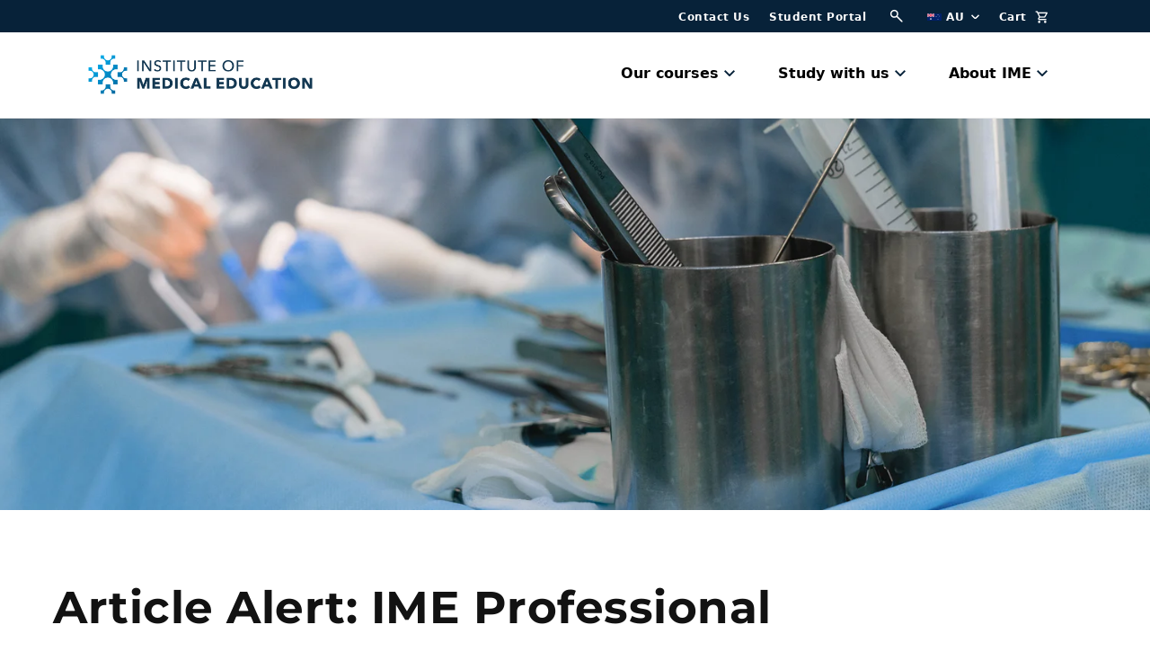

--- FILE ---
content_type: text/html; charset=utf-8
request_url: https://imemedical.com/blogs/news/article-alert-ime-professional
body_size: 53610
content:
<!doctype html>
<html class="no-js" lang="en">
  <head>
    <meta charset="utf-8">
    <meta http-equiv="X-UA-Compatible" content="IE=edge">
    <meta name="viewport" content="width=device-width,initial-scale=1">
    <meta name="theme-color" content="">
    <link rel="canonical" href="https://imemedical.com/blogs/news/article-alert-ime-professional">
    <link rel="preconnect" href="https://cdn.shopify.com" crossorigin><link rel="icon" type="image/png" href="//imemedical.com/cdn/shop/files/favicon_32x32.png?v=1634990661"><link rel="preconnect" href="https://fonts.shopifycdn.com" crossorigin><title>
      Article Alert: IME Professional
 &ndash; Institute of Medical Education</title>

    
      <meta name="description" content="IME is proud to congratulate our Associate Director of Education, Dr Mat Hinksman and our Executive Director, Dr Kenneth Loon, on their recent academic publishing.  The article, Long term efficacy of Video-Assisted Anal Fistula Treatment (VAAFT) for complex fistula-in-ano: a single-centre Australian experience, has bee">
    

    

<meta property="og:site_name" content="Institute of Medical Education">
<meta property="og:url" content="https://imemedical.com/blogs/news/article-alert-ime-professional">
<meta property="og:title" content="Article Alert: IME Professional">
<meta property="og:type" content="article">
<meta property="og:description" content="IME is proud to congratulate our Associate Director of Education, Dr Mat Hinksman and our Executive Director, Dr Kenneth Loon, on their recent academic publishing.  The article, Long term efficacy of Video-Assisted Anal Fistula Treatment (VAAFT) for complex fistula-in-ano: a single-centre Australian experience, has bee"><meta property="og:image" content="http://imemedical.com/cdn/shop/articles/Blog_Post_Format_7.png?v=1675294592">
  <meta property="og:image:secure_url" content="https://imemedical.com/cdn/shop/articles/Blog_Post_Format_7.png?v=1675294592">
  <meta property="og:image:width" content="5280">
  <meta property="og:image:height" content="2200"><meta name="twitter:site" content="@imemedical"><meta name="twitter:card" content="summary_large_image">
<meta name="twitter:title" content="Article Alert: IME Professional">
<meta name="twitter:description" content="IME is proud to congratulate our Associate Director of Education, Dr Mat Hinksman and our Executive Director, Dr Kenneth Loon, on their recent academic publishing.  The article, Long term efficacy of Video-Assisted Anal Fistula Treatment (VAAFT) for complex fistula-in-ano: a single-centre Australian experience, has bee">


    <script src="//imemedical.com/cdn/shop/t/1/assets/global.js?v=14237263177399231171634621133" defer="defer"></script>
    <script>window.performance && window.performance.mark && window.performance.mark('shopify.content_for_header.start');</script><meta name="facebook-domain-verification" content="6v17b807j395l7arcyiooqkdtmllxr">
<meta name="google-site-verification" content="EbmZiFdz5ALXw2DOWtIi9ETBtQxLXkfOypXMLKa-1DE">
<meta id="shopify-digital-wallet" name="shopify-digital-wallet" content="/60486648032/digital_wallets/dialog">
<meta name="shopify-checkout-api-token" content="afed2b9bece33b4a7f01fe4482d2ccd3">
<link rel="alternate" type="application/atom+xml" title="Feed" href="/blogs/news.atom" />
<script async="async" src="/checkouts/internal/preloads.js?locale=en-AU"></script>
<link rel="preconnect" href="https://shop.app" crossorigin="anonymous">
<script async="async" src="https://shop.app/checkouts/internal/preloads.js?locale=en-AU&shop_id=60486648032" crossorigin="anonymous"></script>
<script id="apple-pay-shop-capabilities" type="application/json">{"shopId":60486648032,"countryCode":"AU","currencyCode":"AUD","merchantCapabilities":["supports3DS"],"merchantId":"gid:\/\/shopify\/Shop\/60486648032","merchantName":"Institute of Medical Education","requiredBillingContactFields":["postalAddress","email","phone"],"requiredShippingContactFields":["postalAddress","email","phone"],"shippingType":"shipping","supportedNetworks":["visa","masterCard","amex","jcb"],"total":{"type":"pending","label":"Institute of Medical Education","amount":"1.00"},"shopifyPaymentsEnabled":true,"supportsSubscriptions":true}</script>
<script id="shopify-features" type="application/json">{"accessToken":"afed2b9bece33b4a7f01fe4482d2ccd3","betas":["rich-media-storefront-analytics"],"domain":"imemedical.com","predictiveSearch":true,"shopId":60486648032,"locale":"en"}</script>
<script>var Shopify = Shopify || {};
Shopify.shop = "metc-institute-edu.myshopify.com";
Shopify.locale = "en";
Shopify.currency = {"active":"AUD","rate":"1.0"};
Shopify.country = "AU";
Shopify.theme = {"name":"Dawn","id":128186548448,"schema_name":"Dawn","schema_version":"2.3.0","theme_store_id":887,"role":"main"};
Shopify.theme.handle = "null";
Shopify.theme.style = {"id":null,"handle":null};
Shopify.cdnHost = "imemedical.com/cdn";
Shopify.routes = Shopify.routes || {};
Shopify.routes.root = "/";</script>
<script type="module">!function(o){(o.Shopify=o.Shopify||{}).modules=!0}(window);</script>
<script>!function(o){function n(){var o=[];function n(){o.push(Array.prototype.slice.apply(arguments))}return n.q=o,n}var t=o.Shopify=o.Shopify||{};t.loadFeatures=n(),t.autoloadFeatures=n()}(window);</script>
<script>
  window.ShopifyPay = window.ShopifyPay || {};
  window.ShopifyPay.apiHost = "shop.app\/pay";
  window.ShopifyPay.redirectState = null;
</script>
<script id="shop-js-analytics" type="application/json">{"pageType":"article"}</script>
<script defer="defer" async type="module" src="//imemedical.com/cdn/shopifycloud/shop-js/modules/v2/client.init-shop-cart-sync_C5BV16lS.en.esm.js"></script>
<script defer="defer" async type="module" src="//imemedical.com/cdn/shopifycloud/shop-js/modules/v2/chunk.common_CygWptCX.esm.js"></script>
<script type="module">
  await import("//imemedical.com/cdn/shopifycloud/shop-js/modules/v2/client.init-shop-cart-sync_C5BV16lS.en.esm.js");
await import("//imemedical.com/cdn/shopifycloud/shop-js/modules/v2/chunk.common_CygWptCX.esm.js");

  window.Shopify.SignInWithShop?.initShopCartSync?.({"fedCMEnabled":true,"windoidEnabled":true});

</script>
<script>
  window.Shopify = window.Shopify || {};
  if (!window.Shopify.featureAssets) window.Shopify.featureAssets = {};
  window.Shopify.featureAssets['shop-js'] = {"shop-cart-sync":["modules/v2/client.shop-cart-sync_ZFArdW7E.en.esm.js","modules/v2/chunk.common_CygWptCX.esm.js"],"init-fed-cm":["modules/v2/client.init-fed-cm_CmiC4vf6.en.esm.js","modules/v2/chunk.common_CygWptCX.esm.js"],"shop-button":["modules/v2/client.shop-button_tlx5R9nI.en.esm.js","modules/v2/chunk.common_CygWptCX.esm.js"],"shop-cash-offers":["modules/v2/client.shop-cash-offers_DOA2yAJr.en.esm.js","modules/v2/chunk.common_CygWptCX.esm.js","modules/v2/chunk.modal_D71HUcav.esm.js"],"init-windoid":["modules/v2/client.init-windoid_sURxWdc1.en.esm.js","modules/v2/chunk.common_CygWptCX.esm.js"],"shop-toast-manager":["modules/v2/client.shop-toast-manager_ClPi3nE9.en.esm.js","modules/v2/chunk.common_CygWptCX.esm.js"],"init-shop-email-lookup-coordinator":["modules/v2/client.init-shop-email-lookup-coordinator_B8hsDcYM.en.esm.js","modules/v2/chunk.common_CygWptCX.esm.js"],"init-shop-cart-sync":["modules/v2/client.init-shop-cart-sync_C5BV16lS.en.esm.js","modules/v2/chunk.common_CygWptCX.esm.js"],"avatar":["modules/v2/client.avatar_BTnouDA3.en.esm.js"],"pay-button":["modules/v2/client.pay-button_FdsNuTd3.en.esm.js","modules/v2/chunk.common_CygWptCX.esm.js"],"init-customer-accounts":["modules/v2/client.init-customer-accounts_DxDtT_ad.en.esm.js","modules/v2/client.shop-login-button_C5VAVYt1.en.esm.js","modules/v2/chunk.common_CygWptCX.esm.js","modules/v2/chunk.modal_D71HUcav.esm.js"],"init-shop-for-new-customer-accounts":["modules/v2/client.init-shop-for-new-customer-accounts_ChsxoAhi.en.esm.js","modules/v2/client.shop-login-button_C5VAVYt1.en.esm.js","modules/v2/chunk.common_CygWptCX.esm.js","modules/v2/chunk.modal_D71HUcav.esm.js"],"shop-login-button":["modules/v2/client.shop-login-button_C5VAVYt1.en.esm.js","modules/v2/chunk.common_CygWptCX.esm.js","modules/v2/chunk.modal_D71HUcav.esm.js"],"init-customer-accounts-sign-up":["modules/v2/client.init-customer-accounts-sign-up_CPSyQ0Tj.en.esm.js","modules/v2/client.shop-login-button_C5VAVYt1.en.esm.js","modules/v2/chunk.common_CygWptCX.esm.js","modules/v2/chunk.modal_D71HUcav.esm.js"],"shop-follow-button":["modules/v2/client.shop-follow-button_Cva4Ekp9.en.esm.js","modules/v2/chunk.common_CygWptCX.esm.js","modules/v2/chunk.modal_D71HUcav.esm.js"],"checkout-modal":["modules/v2/client.checkout-modal_BPM8l0SH.en.esm.js","modules/v2/chunk.common_CygWptCX.esm.js","modules/v2/chunk.modal_D71HUcav.esm.js"],"lead-capture":["modules/v2/client.lead-capture_Bi8yE_yS.en.esm.js","modules/v2/chunk.common_CygWptCX.esm.js","modules/v2/chunk.modal_D71HUcav.esm.js"],"shop-login":["modules/v2/client.shop-login_D6lNrXab.en.esm.js","modules/v2/chunk.common_CygWptCX.esm.js","modules/v2/chunk.modal_D71HUcav.esm.js"],"payment-terms":["modules/v2/client.payment-terms_CZxnsJam.en.esm.js","modules/v2/chunk.common_CygWptCX.esm.js","modules/v2/chunk.modal_D71HUcav.esm.js"]};
</script>
<script>(function() {
  var isLoaded = false;
  function asyncLoad() {
    if (isLoaded) return;
    isLoaded = true;
    var urls = ["https:\/\/servicify-appointments.herokuapp.com\/public\/frontend-v1.0.0.js?shop=metc-institute-edu.myshopify.com","https:\/\/s3-us-west-2.amazonaws.com\/unific-ipaas-cdn\/js\/unific-util-shopify.js?shop=metc-institute-edu.myshopify.com"];
    for (var i = 0; i < urls.length; i++) {
      var s = document.createElement('script');
      s.type = 'text/javascript';
      s.async = true;
      s.src = urls[i];
      var x = document.getElementsByTagName('script')[0];
      x.parentNode.insertBefore(s, x);
    }
  };
  if(window.attachEvent) {
    window.attachEvent('onload', asyncLoad);
  } else {
    window.addEventListener('load', asyncLoad, false);
  }
})();</script>
<script id="__st">var __st={"a":60486648032,"offset":36000,"reqid":"8b04441c-c5e9-4f01-98b0-b79ddc53975c-1768671498","pageurl":"imemedical.com\/blogs\/news\/article-alert-ime-professional","s":"articles-587244404960","u":"2343f7d0fc94","p":"article","rtyp":"article","rid":587244404960};</script>
<script>window.ShopifyPaypalV4VisibilityTracking = true;</script>
<script id="captcha-bootstrap">!function(){'use strict';const t='contact',e='account',n='new_comment',o=[[t,t],['blogs',n],['comments',n],[t,'customer']],c=[[e,'customer_login'],[e,'guest_login'],[e,'recover_customer_password'],[e,'create_customer']],r=t=>t.map((([t,e])=>`form[action*='/${t}']:not([data-nocaptcha='true']) input[name='form_type'][value='${e}']`)).join(','),a=t=>()=>t?[...document.querySelectorAll(t)].map((t=>t.form)):[];function s(){const t=[...o],e=r(t);return a(e)}const i='password',u='form_key',d=['recaptcha-v3-token','g-recaptcha-response','h-captcha-response',i],f=()=>{try{return window.sessionStorage}catch{return}},m='__shopify_v',_=t=>t.elements[u];function p(t,e,n=!1){try{const o=window.sessionStorage,c=JSON.parse(o.getItem(e)),{data:r}=function(t){const{data:e,action:n}=t;return t[m]||n?{data:e,action:n}:{data:t,action:n}}(c);for(const[e,n]of Object.entries(r))t.elements[e]&&(t.elements[e].value=n);n&&o.removeItem(e)}catch(o){console.error('form repopulation failed',{error:o})}}const l='form_type',E='cptcha';function T(t){t.dataset[E]=!0}const w=window,h=w.document,L='Shopify',v='ce_forms',y='captcha';let A=!1;((t,e)=>{const n=(g='f06e6c50-85a8-45c8-87d0-21a2b65856fe',I='https://cdn.shopify.com/shopifycloud/storefront-forms-hcaptcha/ce_storefront_forms_captcha_hcaptcha.v1.5.2.iife.js',D={infoText:'Protected by hCaptcha',privacyText:'Privacy',termsText:'Terms'},(t,e,n)=>{const o=w[L][v],c=o.bindForm;if(c)return c(t,g,e,D).then(n);var r;o.q.push([[t,g,e,D],n]),r=I,A||(h.body.append(Object.assign(h.createElement('script'),{id:'captcha-provider',async:!0,src:r})),A=!0)});var g,I,D;w[L]=w[L]||{},w[L][v]=w[L][v]||{},w[L][v].q=[],w[L][y]=w[L][y]||{},w[L][y].protect=function(t,e){n(t,void 0,e),T(t)},Object.freeze(w[L][y]),function(t,e,n,w,h,L){const[v,y,A,g]=function(t,e,n){const i=e?o:[],u=t?c:[],d=[...i,...u],f=r(d),m=r(i),_=r(d.filter((([t,e])=>n.includes(e))));return[a(f),a(m),a(_),s()]}(w,h,L),I=t=>{const e=t.target;return e instanceof HTMLFormElement?e:e&&e.form},D=t=>v().includes(t);t.addEventListener('submit',(t=>{const e=I(t);if(!e)return;const n=D(e)&&!e.dataset.hcaptchaBound&&!e.dataset.recaptchaBound,o=_(e),c=g().includes(e)&&(!o||!o.value);(n||c)&&t.preventDefault(),c&&!n&&(function(t){try{if(!f())return;!function(t){const e=f();if(!e)return;const n=_(t);if(!n)return;const o=n.value;o&&e.removeItem(o)}(t);const e=Array.from(Array(32),(()=>Math.random().toString(36)[2])).join('');!function(t,e){_(t)||t.append(Object.assign(document.createElement('input'),{type:'hidden',name:u})),t.elements[u].value=e}(t,e),function(t,e){const n=f();if(!n)return;const o=[...t.querySelectorAll(`input[type='${i}']`)].map((({name:t})=>t)),c=[...d,...o],r={};for(const[a,s]of new FormData(t).entries())c.includes(a)||(r[a]=s);n.setItem(e,JSON.stringify({[m]:1,action:t.action,data:r}))}(t,e)}catch(e){console.error('failed to persist form',e)}}(e),e.submit())}));const S=(t,e)=>{t&&!t.dataset[E]&&(n(t,e.some((e=>e===t))),T(t))};for(const o of['focusin','change'])t.addEventListener(o,(t=>{const e=I(t);D(e)&&S(e,y())}));const B=e.get('form_key'),M=e.get(l),P=B&&M;t.addEventListener('DOMContentLoaded',(()=>{const t=y();if(P)for(const e of t)e.elements[l].value===M&&p(e,B);[...new Set([...A(),...v().filter((t=>'true'===t.dataset.shopifyCaptcha))])].forEach((e=>S(e,t)))}))}(h,new URLSearchParams(w.location.search),n,t,e,['guest_login'])})(!0,!0)}();</script>
<script integrity="sha256-4kQ18oKyAcykRKYeNunJcIwy7WH5gtpwJnB7kiuLZ1E=" data-source-attribution="shopify.loadfeatures" defer="defer" src="//imemedical.com/cdn/shopifycloud/storefront/assets/storefront/load_feature-a0a9edcb.js" crossorigin="anonymous"></script>
<script crossorigin="anonymous" defer="defer" src="//imemedical.com/cdn/shopifycloud/storefront/assets/shopify_pay/storefront-65b4c6d7.js?v=20250812"></script>
<script data-source-attribution="shopify.dynamic_checkout.dynamic.init">var Shopify=Shopify||{};Shopify.PaymentButton=Shopify.PaymentButton||{isStorefrontPortableWallets:!0,init:function(){window.Shopify.PaymentButton.init=function(){};var t=document.createElement("script");t.src="https://imemedical.com/cdn/shopifycloud/portable-wallets/latest/portable-wallets.en.js",t.type="module",document.head.appendChild(t)}};
</script>
<script data-source-attribution="shopify.dynamic_checkout.buyer_consent">
  function portableWalletsHideBuyerConsent(e){var t=document.getElementById("shopify-buyer-consent"),n=document.getElementById("shopify-subscription-policy-button");t&&n&&(t.classList.add("hidden"),t.setAttribute("aria-hidden","true"),n.removeEventListener("click",e))}function portableWalletsShowBuyerConsent(e){var t=document.getElementById("shopify-buyer-consent"),n=document.getElementById("shopify-subscription-policy-button");t&&n&&(t.classList.remove("hidden"),t.removeAttribute("aria-hidden"),n.addEventListener("click",e))}window.Shopify?.PaymentButton&&(window.Shopify.PaymentButton.hideBuyerConsent=portableWalletsHideBuyerConsent,window.Shopify.PaymentButton.showBuyerConsent=portableWalletsShowBuyerConsent);
</script>
<script data-source-attribution="shopify.dynamic_checkout.cart.bootstrap">document.addEventListener("DOMContentLoaded",(function(){function t(){return document.querySelector("shopify-accelerated-checkout-cart, shopify-accelerated-checkout")}if(t())Shopify.PaymentButton.init();else{new MutationObserver((function(e,n){t()&&(Shopify.PaymentButton.init(),n.disconnect())})).observe(document.body,{childList:!0,subtree:!0})}}));
</script>
<link id="shopify-accelerated-checkout-styles" rel="stylesheet" media="screen" href="https://imemedical.com/cdn/shopifycloud/portable-wallets/latest/accelerated-checkout-backwards-compat.css" crossorigin="anonymous">
<style id="shopify-accelerated-checkout-cart">
        #shopify-buyer-consent {
  margin-top: 1em;
  display: inline-block;
  width: 100%;
}

#shopify-buyer-consent.hidden {
  display: none;
}

#shopify-subscription-policy-button {
  background: none;
  border: none;
  padding: 0;
  text-decoration: underline;
  font-size: inherit;
  cursor: pointer;
}

#shopify-subscription-policy-button::before {
  box-shadow: none;
}

      </style>

<script>window.performance && window.performance.mark && window.performance.mark('shopify.content_for_header.end');</script> 
    <script src="//imemedical.com/cdn/shop/t/1/assets/servicify-asset.js?v=91877444645881521031644838418" type="text/javascript"></script>


    <link href="https://cdn.jsdelivr.net/npm/bootstrap@5.0.2/dist/css/bootstrap.min.css" rel="stylesheet" integrity="sha384-EVSTQN3/azprG1Anm3QDgpJLIm9Nao0Yz1ztcQTwFspd3yD65VohhpuuCOmLASjC" crossorigin="anonymous">

    <meta name="facebook-domain-verification" content="6v17b807j395l7arcyiooqkdtmllxr" />

    <!-- Google Tag Manager -->
    <script>(function(w,d,s,l,i){w[l]=w[l]||[];w[l].push({'gtm.start':
    new Date().getTime(),event:'gtm.js'});var f=d.getElementsByTagName(s)[0],
    j=d.createElement(s),dl=l!='dataLayer'?'&l='+l:'';j.async=true;j.src=
    'https://www.googletagmanager.com/gtm.js?id='+i+dl;f.parentNode.insertBefore(j,f);
    })(window,document,'script','dataLayer','GTM-M5JBCZF');</script>
    <!-- End Google Tag Manager -->

    <!-- Start of HubSpot Embed Code -->
    <script type="text/javascript" id="hs-script-loader" async defer src="//js.hs-scripts.com/47344881.js"></script>
    <!-- End of HubSpot Embed Code -->
    
    <!-- Hubspot forms -->
    <script charset="utf-8" type="text/javascript" src="//js.hsforms.net/forms/v2.js"></script>

    <!-- Vue Bundles -->
    <script src="https://unpkg.com/vuex@3.6.2/dist/vuex.js"></script>
    
    <script src="https://cdn.jsdelivr.net/npm/vue@2.7.14"></script>
    <script>Vue.options.delimiters = ['${', '}'];</script>
    <script>
  const cartModule = {
    namespaced: true,
    state: () => ({
      cart: {},
      open: false,
      loading: false
    }),
    mutations: {
      SET_CART( state, cart ) {
        state.cart = cart;
      },
      SET_LOADING( state, bool ) {
        state.loading = bool;
      },
      SET_OPEN( state, bool ) {
        state.open = bool;
      }
    },
    actions: {
      async get({commit, dispatch}) {
        commit("SET_LOADING", true);
        const res = await fetch("/cart.js").then(res => res.json())
        commit("SET_CART", res);
        commit("SET_LOADING", false);
        if ( !res || !res.items || res.items.length === 0 ) commit("SET_OPEN", false);
      },
      async add({commit, dispatch}, items) {
        commit("SET_LOADING", true);
        await fetch("/cart/add.js", {
          method: "post",
          headers: {"content-type":"application/json"},
          body: JSON.stringify({
            items
          })
        }).then(res => res.json());
        dispatch("get");
        commit("SET_OPEN", true);
        commit("SET_LOADING", false);
      },
      async remove({commit, state, dispatch}, {index, bundleItem=false}) {
        commit("SET_LOADING", true);
        if ( bundleItem ) {
          let items = state.cart.items.filter(item => {
            if ( !item.properties || !item.properties._bundle ) return item;
          }).map(item => {
            return {
              id: item.variant_id,
              quantity: item.quantity,
              properties: item.properties
            }
          });
          let res = await dispatch("clear");
          if ( items.length > 0 ) {
            await dispatch("add", items);
          } else {
            commit("SET_CART", res);
            commit("SET_OPEN", false);
          }
          commit("SET_LOADING", false);
          return;
        }
        const res = await fetch("/cart/change.js", {
          method: "post",
          headers: {"content-type":"application/json"},
          body: JSON.stringify({
            line: index+1,
            quantity: 0
          })
        }).then(res => res.json());
        commit("SET_CART", res);
        commit("SET_LOADING", false);
        if ( !res || !res.items || res.items.length === 0 ) commit("SET_OPEN", false);
      },
      async update({commit, state, dispatch}, {index, quantity}) {
        commit("SET_LOADING", true);
        const res = await fetch("/cart/change.js", {
          method: "post",
          headers: {"content-type":"application/json"},
          body: JSON.stringify({
            line: index+1,
            quantity
          })
        }).then(res => res.json());
        commit("SET_CART", res);
        commit("SET_LOADING", false);
        if ( !res || !res.items || res.items.length === 0 ) commit("SET_OPEN", false);
      },
      async clear({commit, state, dispatch}) {
        commit("SET_LOADING", true);
        const res = await fetch("/cart/clear.js", {
          method: "post",
          headers: {"content-type":"application/json"},
        }).then(res => res.json());
        commit("SET_CART", res);
        commit("SET_LOADING", false);
        return res;
      },
    },
  }
</script>


<script>
  const globalStore = new Vuex.Store({
    modules: {
      cart: cartModule
    },
    state: {},
    mutations: {},
    actions: {},
    getters: {}
  });
</script>
    
    <style data-shopify>
      @font-face {
  font-family: Montserrat;
  font-weight: 400;
  font-style: normal;
  font-display: swap;
  src: url("//imemedical.com/cdn/fonts/montserrat/montserrat_n4.81949fa0ac9fd2021e16436151e8eaa539321637.woff2") format("woff2"),
       url("//imemedical.com/cdn/fonts/montserrat/montserrat_n4.a6c632ca7b62da89c3594789ba828388aac693fe.woff") format("woff");
}

      @font-face {
  font-family: Montserrat;
  font-weight: 700;
  font-style: normal;
  font-display: swap;
  src: url("//imemedical.com/cdn/fonts/montserrat/montserrat_n7.3c434e22befd5c18a6b4afadb1e3d77c128c7939.woff2") format("woff2"),
       url("//imemedical.com/cdn/fonts/montserrat/montserrat_n7.5d9fa6e2cae713c8fb539a9876489d86207fe957.woff") format("woff");
}

      @font-face {
  font-family: Montserrat;
  font-weight: 400;
  font-style: italic;
  font-display: swap;
  src: url("//imemedical.com/cdn/fonts/montserrat/montserrat_i4.5a4ea298b4789e064f62a29aafc18d41f09ae59b.woff2") format("woff2"),
       url("//imemedical.com/cdn/fonts/montserrat/montserrat_i4.072b5869c5e0ed5b9d2021e4c2af132e16681ad2.woff") format("woff");
}

      @font-face {
  font-family: Montserrat;
  font-weight: 700;
  font-style: italic;
  font-display: swap;
  src: url("//imemedical.com/cdn/fonts/montserrat/montserrat_i7.a0d4a463df4f146567d871890ffb3c80408e7732.woff2") format("woff2"),
       url("//imemedical.com/cdn/fonts/montserrat/montserrat_i7.f6ec9f2a0681acc6f8152c40921d2a4d2e1a2c78.woff") format("woff");
}

      @font-face {
  font-family: Montserrat;
  font-weight: 400;
  font-style: normal;
  font-display: swap;
  src: url("//imemedical.com/cdn/fonts/montserrat/montserrat_n4.81949fa0ac9fd2021e16436151e8eaa539321637.woff2") format("woff2"),
       url("//imemedical.com/cdn/fonts/montserrat/montserrat_n4.a6c632ca7b62da89c3594789ba828388aac693fe.woff") format("woff");
}


      :root {
        --font-body-family: Montserrat, sans-serif;
        --font-body-style: normal;
        --font-body-weight: 400;

        --font-heading-family: Montserrat, sans-serif;
        --font-heading-style: normal;
        --font-heading-weight: 400;

        --font-body-scale: 1.0;
        --font-heading-scale: 1.0;

        --color-base-text: 18, 18, 18;
        --color-base-background-1: 255, 255, 255;
        --color-base-background-2: 243, 243, 243;
        --color-base-solid-button-labels: 255, 255, 255;
        --color-base-outline-button-labels: 18, 18, 18;
        --color-base-accent-1: 0, 171, 234;
        --color-base-accent-2: 29, 186, 195;
        --payment-terms-background-color: #FFFFFF;

        --gradient-base-background-1: #FFFFFF;
        --gradient-base-background-2: #F3F3F3;
        --gradient-base-accent-1: #00abea;
        --gradient-base-accent-2: #1dbac3;

        --page-width: 160rem;
        --page-width-margin: 2rem;

        --bs-gutter-x: 20px;
        .row {
          --bs-gutter-x: var(--bs-gutter-x);
        }

      *,
      *::before,
      *::after {
        box-sizing: inherit;
      }

      html {
        box-sizing: border-box;
        font-size: calc(var(--font-body-scale) * 62.5%);
        height: 100%;
      }

      body {
        display: grid;
        grid-template-rows: auto auto 1fr auto;
        grid-template-columns: 100%;
        min-height: 100%;
        margin: 0;
        font-size: 14px;
        line-height: calc(1 + 0.8 / var(--font-body-scale));
        font-family: var(--font-body-family);
        font-style: var(--font-body-style);
        font-weight: var(--font-body-weight);
      }

      @media screen and (min-width: 750px) {
        body {
          font-size: 16px;
        }
      }
    </style>

    <link href="//imemedical.com/cdn/shop/t/1/assets/base.css?v=153513285070688722581671514123" rel="stylesheet" type="text/css" media="all" />
<link rel="preload" as="font" href="//imemedical.com/cdn/fonts/montserrat/montserrat_n4.81949fa0ac9fd2021e16436151e8eaa539321637.woff2" type="font/woff2" crossorigin><link rel="preload" as="font" href="//imemedical.com/cdn/fonts/montserrat/montserrat_n4.81949fa0ac9fd2021e16436151e8eaa539321637.woff2" type="font/woff2" crossorigin><link rel="stylesheet" href="//imemedical.com/cdn/shop/t/1/assets/component-predictive-search.css?v=10425135875555615991634621129" media="print" onload="this.media='all'"><script>document.documentElement.className = document.documentElement.className.replace('no-js', 'js');</script>
  <script type="text/javascript">
  //BOOSTER APPS COMMON JS CODE
  window.BoosterApps = window.BoosterApps || {};
  window.BoosterApps.common = window.BoosterApps.common || {};
  window.BoosterApps.common.shop = {
    permanent_domain: 'metc-institute-edu.myshopify.com',
    currency: "AUD",
    money_format: "${{amount}}",
    id: 60486648032
  };
  

  window.BoosterApps.common.template = 'article';
  window.BoosterApps.common.cart = {};
  window.BoosterApps.common.vapid_public_key = "BJuXCmrtTK335SuczdNVYrGVtP_WXn4jImChm49st7K7z7e8gxSZUKk4DhUpk8j2Xpiw5G4-ylNbMKLlKkUEU98=";
  window.BoosterApps.global_config = {"asset_urls":{"loy":{"init_js":"https:\/\/cdn.shopify.com\/s\/files\/1\/0194\/1736\/6592\/t\/1\/assets\/ba_loy_init.js?v=1652119912","widget_js":"https:\/\/cdn.shopify.com\/s\/files\/1\/0194\/1736\/6592\/t\/1\/assets\/ba_loy_widget.js?v=1652119916","widget_css":"https:\/\/cdn.shopify.com\/s\/files\/1\/0194\/1736\/6592\/t\/1\/assets\/ba_loy_widget.css?v=1630424861"},"rev":{"init_js":"https:\/\/cdn.shopify.com\/s\/files\/1\/0194\/1736\/6592\/t\/1\/assets\/ba_rev_init.js?v=1647222558","widget_js":"https:\/\/cdn.shopify.com\/s\/files\/1\/0194\/1736\/6592\/t\/1\/assets\/ba_rev_widget.js?v=1647222560","modal_js":"https:\/\/cdn.shopify.com\/s\/files\/1\/0194\/1736\/6592\/t\/1\/assets\/ba_rev_modal.js?v=1647222563","widget_css":"https:\/\/cdn.shopify.com\/s\/files\/1\/0194\/1736\/6592\/t\/1\/assets\/ba_rev_widget.css?v=1645997529","modal_css":"https:\/\/cdn.shopify.com\/s\/files\/1\/0194\/1736\/6592\/t\/1\/assets\/ba_rev_modal.css?v=1646955477"},"pu":{"init_js":"https:\/\/cdn.shopify.com\/s\/files\/1\/0194\/1736\/6592\/t\/1\/assets\/ba_pu_init.js?v=1635877170"},"bis":{"init_js":"https:\/\/cdn.shopify.com\/s\/files\/1\/0194\/1736\/6592\/t\/1\/assets\/ba_bis_init.js?v=1633795418","modal_js":"https:\/\/cdn.shopify.com\/s\/files\/1\/0194\/1736\/6592\/t\/1\/assets\/ba_bis_modal.js?v=1633795421","modal_css":"https:\/\/cdn.shopify.com\/s\/files\/1\/0194\/1736\/6592\/t\/1\/assets\/ba_bis_modal.css?v=1620346071"},"widgets":{"init_js":"https:\/\/cdn.shopify.com\/s\/files\/1\/0194\/1736\/6592\/t\/1\/assets\/ba_widget_init.js?v=1647188406","modal_js":"https:\/\/cdn.shopify.com\/s\/files\/1\/0194\/1736\/6592\/t\/1\/assets\/ba_widget_modal.js?v=1647188408","modal_css":"https:\/\/cdn.shopify.com\/s\/files\/1\/0194\/1736\/6592\/t\/1\/assets\/ba_widget_modal.css?v=1643989789"},"global":{"helper_js":"https:\/\/cdn.shopify.com\/s\/files\/1\/0194\/1736\/6592\/t\/1\/assets\/ba_tracking.js?v=1637601969"}},"proxy_paths":{"pop":"\/apps\/ba-pop","app_metrics":"\/apps\/ba-pop\/app_metrics","push_subscription":"\/apps\/ba-pop\/push"},"aat":["pop"],"pv":false,"sts":false,"bam":false,"base_money_format":"${{amount}}"};




    window.BoosterApps.widgets_config = {"id":19691,"active":false,"frequency_limit_amount":2,"frequency_limit_time_unit":"days","background_image":{"position":"none","widget_background_preview_url":""},"initial_state":{"body":"Sign up and unlock your instant discount","title":"Get 10% off your order","cta_text":"Claim Discount","show_email":"true","action_text":"Saving...","footer_text":"You are signing up to receive communication via email and can unsubscribe at any time.","dismiss_text":"No thanks","email_placeholder":"Email Address","phone_placeholder":"Phone Number"},"success_state":{"body":"Thanks for subscribing. Copy your discount code and apply to your next order.","title":"Discount Unlocked 🎉","cta_text":"Continue shopping","cta_action":"dismiss","redirect_url":"","open_url_new_tab":"false"},"closed_state":{"action":"close_widget","font_size":"20","action_text":"GET 10% OFF","display_offset":"300","display_position":"left"},"error_state":{"submit_error":"Sorry, please try again later","invalid_email":"Please enter valid email address!","error_subscribing":"Error subscribing, try again later","already_registered":"You have already registered","invalid_phone_number":"Please enter valid phone number!"},"trigger":{"action":"on_timer","delay_in_seconds":"0"},"colors":{"link_color":"#4FC3F7","sticky_bar_bg":"#C62828","cta_font_color":"#fff","body_font_color":"#000","sticky_bar_text":"#fff","background_color":"#fff","error_text_color":"#ff2626","title_font_color":"#000","footer_font_color":"#bbb","dismiss_font_color":"#bbb","cta_background_color":"#000","sticky_coupon_bar_bg":"#286ef8","error_text_background":"","sticky_coupon_bar_text":"#fff"},"sticky_coupon_bar":{"enabled":"false","message":"Don't forget to use your code"},"display_style":{"font":"Arial","size":"regular","align":"center"},"dismissable":true,"has_background":false,"opt_in_channels":["email"],"rules":[],"widget_css":".powered_by_rivo{\n  display: block;\n}\n.ba_widget_main_design {\n  background: #fff;\n}\n.ba_widget_content{text-align: center}\n.ba_widget_parent{\n  font-family: Arial;\n}\n.ba_widget_parent.background{\n}\n.ba_widget_left_content{\n}\n.ba_widget_right_content{\n}\n#ba_widget_cta_button:disabled{\n  background: #000cc;\n}\n#ba_widget_cta_button{\n  background: #000;\n  color: #fff;\n}\n#ba_widget_cta_button:after {\n  background: #000e0;\n}\n.ba_initial_state_title, .ba_success_state_title{\n  color: #000;\n}\n.ba_initial_state_body, .ba_success_state_body{\n  color: #000;\n}\n.ba_initial_state_dismiss_text{\n  color: #bbb;\n}\n.ba_initial_state_footer_text, .ba_initial_state_sms_agreement{\n  color: #bbb;\n}\n.ba_widget_error{\n  color: #ff2626;\n  background: ;\n}\n.ba_link_color{\n  color: #4FC3F7;\n}\n","custom_css":null,"logo":null};


  

</script>


<script type="text/javascript">
  !function(e){var t={};function r(n){if(t[n])return t[n].exports;var o=t[n]={i:n,l:!1,exports:{}};return e[n].call(o.exports,o,o.exports,r),o.l=!0,o.exports}r.m=e,r.c=t,r.d=function(e,t,n){r.o(e,t)||Object.defineProperty(e,t,{enumerable:!0,get:n})},r.r=function(e){"undefined"!==typeof Symbol&&Symbol.toStringTag&&Object.defineProperty(e,Symbol.toStringTag,{value:"Module"}),Object.defineProperty(e,"__esModule",{value:!0})},r.t=function(e,t){if(1&t&&(e=r(e)),8&t)return e;if(4&t&&"object"===typeof e&&e&&e.__esModule)return e;var n=Object.create(null);if(r.r(n),Object.defineProperty(n,"default",{enumerable:!0,value:e}),2&t&&"string"!=typeof e)for(var o in e)r.d(n,o,function(t){return e[t]}.bind(null,o));return n},r.n=function(e){var t=e&&e.__esModule?function(){return e.default}:function(){return e};return r.d(t,"a",t),t},r.o=function(e,t){return Object.prototype.hasOwnProperty.call(e,t)},r.p="https://marketing.rivo.io/packs/",r(r.s=62)}({62:function(e,t){}});
//# sourceMappingURL=application-8af9b4ec2d5f8c90d71f.js.map

  //Global snippet for Booster Apps
  //this is updated automatically - do not edit manually.

  function loadScript(src, defer, done) {
    var js = document.createElement('script');
    js.src = src;
    js.defer = defer;
    js.onload = function(){done();};
    js.onerror = function(){
      done(new Error('Failed to load script ' + src));
    };
    document.head.appendChild(js);
  }

  function browserSupportsAllFeatures() {
    return window.Promise && window.fetch && window.Symbol;
  }

  if (browserSupportsAllFeatures()) {
    main();
  } else {
    loadScript('https://polyfill-fastly.net/v3/polyfill.min.js?features=Promise,fetch', true, main);
  }

  function loadAppScripts(){




      loadScript(window.BoosterApps.global_config.asset_urls.widgets.init_js, true, function(){});
  }

  function main(err) {
    //isolate the scope
    loadScript(window.BoosterApps.global_config.asset_urls.global.helper_js, false, loadAppScripts);
  }
</script>

<link href="https://monorail-edge.shopifysvc.com" rel="dns-prefetch">
<script>(function(){if ("sendBeacon" in navigator && "performance" in window) {try {var session_token_from_headers = performance.getEntriesByType('navigation')[0].serverTiming.find(x => x.name == '_s').description;} catch {var session_token_from_headers = undefined;}var session_cookie_matches = document.cookie.match(/_shopify_s=([^;]*)/);var session_token_from_cookie = session_cookie_matches && session_cookie_matches.length === 2 ? session_cookie_matches[1] : "";var session_token = session_token_from_headers || session_token_from_cookie || "";function handle_abandonment_event(e) {var entries = performance.getEntries().filter(function(entry) {return /monorail-edge.shopifysvc.com/.test(entry.name);});if (!window.abandonment_tracked && entries.length === 0) {window.abandonment_tracked = true;var currentMs = Date.now();var navigation_start = performance.timing.navigationStart;var payload = {shop_id: 60486648032,url: window.location.href,navigation_start,duration: currentMs - navigation_start,session_token,page_type: "article"};window.navigator.sendBeacon("https://monorail-edge.shopifysvc.com/v1/produce", JSON.stringify({schema_id: "online_store_buyer_site_abandonment/1.1",payload: payload,metadata: {event_created_at_ms: currentMs,event_sent_at_ms: currentMs}}));}}window.addEventListener('pagehide', handle_abandonment_event);}}());</script>
<script id="web-pixels-manager-setup">(function e(e,d,r,n,o){if(void 0===o&&(o={}),!Boolean(null===(a=null===(i=window.Shopify)||void 0===i?void 0:i.analytics)||void 0===a?void 0:a.replayQueue)){var i,a;window.Shopify=window.Shopify||{};var t=window.Shopify;t.analytics=t.analytics||{};var s=t.analytics;s.replayQueue=[],s.publish=function(e,d,r){return s.replayQueue.push([e,d,r]),!0};try{self.performance.mark("wpm:start")}catch(e){}var l=function(){var e={modern:/Edge?\/(1{2}[4-9]|1[2-9]\d|[2-9]\d{2}|\d{4,})\.\d+(\.\d+|)|Firefox\/(1{2}[4-9]|1[2-9]\d|[2-9]\d{2}|\d{4,})\.\d+(\.\d+|)|Chrom(ium|e)\/(9{2}|\d{3,})\.\d+(\.\d+|)|(Maci|X1{2}).+ Version\/(15\.\d+|(1[6-9]|[2-9]\d|\d{3,})\.\d+)([,.]\d+|)( \(\w+\)|)( Mobile\/\w+|) Safari\/|Chrome.+OPR\/(9{2}|\d{3,})\.\d+\.\d+|(CPU[ +]OS|iPhone[ +]OS|CPU[ +]iPhone|CPU IPhone OS|CPU iPad OS)[ +]+(15[._]\d+|(1[6-9]|[2-9]\d|\d{3,})[._]\d+)([._]\d+|)|Android:?[ /-](13[3-9]|1[4-9]\d|[2-9]\d{2}|\d{4,})(\.\d+|)(\.\d+|)|Android.+Firefox\/(13[5-9]|1[4-9]\d|[2-9]\d{2}|\d{4,})\.\d+(\.\d+|)|Android.+Chrom(ium|e)\/(13[3-9]|1[4-9]\d|[2-9]\d{2}|\d{4,})\.\d+(\.\d+|)|SamsungBrowser\/([2-9]\d|\d{3,})\.\d+/,legacy:/Edge?\/(1[6-9]|[2-9]\d|\d{3,})\.\d+(\.\d+|)|Firefox\/(5[4-9]|[6-9]\d|\d{3,})\.\d+(\.\d+|)|Chrom(ium|e)\/(5[1-9]|[6-9]\d|\d{3,})\.\d+(\.\d+|)([\d.]+$|.*Safari\/(?![\d.]+ Edge\/[\d.]+$))|(Maci|X1{2}).+ Version\/(10\.\d+|(1[1-9]|[2-9]\d|\d{3,})\.\d+)([,.]\d+|)( \(\w+\)|)( Mobile\/\w+|) Safari\/|Chrome.+OPR\/(3[89]|[4-9]\d|\d{3,})\.\d+\.\d+|(CPU[ +]OS|iPhone[ +]OS|CPU[ +]iPhone|CPU IPhone OS|CPU iPad OS)[ +]+(10[._]\d+|(1[1-9]|[2-9]\d|\d{3,})[._]\d+)([._]\d+|)|Android:?[ /-](13[3-9]|1[4-9]\d|[2-9]\d{2}|\d{4,})(\.\d+|)(\.\d+|)|Mobile Safari.+OPR\/([89]\d|\d{3,})\.\d+\.\d+|Android.+Firefox\/(13[5-9]|1[4-9]\d|[2-9]\d{2}|\d{4,})\.\d+(\.\d+|)|Android.+Chrom(ium|e)\/(13[3-9]|1[4-9]\d|[2-9]\d{2}|\d{4,})\.\d+(\.\d+|)|Android.+(UC? ?Browser|UCWEB|U3)[ /]?(15\.([5-9]|\d{2,})|(1[6-9]|[2-9]\d|\d{3,})\.\d+)\.\d+|SamsungBrowser\/(5\.\d+|([6-9]|\d{2,})\.\d+)|Android.+MQ{2}Browser\/(14(\.(9|\d{2,})|)|(1[5-9]|[2-9]\d|\d{3,})(\.\d+|))(\.\d+|)|K[Aa][Ii]OS\/(3\.\d+|([4-9]|\d{2,})\.\d+)(\.\d+|)/},d=e.modern,r=e.legacy,n=navigator.userAgent;return n.match(d)?"modern":n.match(r)?"legacy":"unknown"}(),u="modern"===l?"modern":"legacy",c=(null!=n?n:{modern:"",legacy:""})[u],f=function(e){return[e.baseUrl,"/wpm","/b",e.hashVersion,"modern"===e.buildTarget?"m":"l",".js"].join("")}({baseUrl:d,hashVersion:r,buildTarget:u}),m=function(e){var d=e.version,r=e.bundleTarget,n=e.surface,o=e.pageUrl,i=e.monorailEndpoint;return{emit:function(e){var a=e.status,t=e.errorMsg,s=(new Date).getTime(),l=JSON.stringify({metadata:{event_sent_at_ms:s},events:[{schema_id:"web_pixels_manager_load/3.1",payload:{version:d,bundle_target:r,page_url:o,status:a,surface:n,error_msg:t},metadata:{event_created_at_ms:s}}]});if(!i)return console&&console.warn&&console.warn("[Web Pixels Manager] No Monorail endpoint provided, skipping logging."),!1;try{return self.navigator.sendBeacon.bind(self.navigator)(i,l)}catch(e){}var u=new XMLHttpRequest;try{return u.open("POST",i,!0),u.setRequestHeader("Content-Type","text/plain"),u.send(l),!0}catch(e){return console&&console.warn&&console.warn("[Web Pixels Manager] Got an unhandled error while logging to Monorail."),!1}}}}({version:r,bundleTarget:l,surface:e.surface,pageUrl:self.location.href,monorailEndpoint:e.monorailEndpoint});try{o.browserTarget=l,function(e){var d=e.src,r=e.async,n=void 0===r||r,o=e.onload,i=e.onerror,a=e.sri,t=e.scriptDataAttributes,s=void 0===t?{}:t,l=document.createElement("script"),u=document.querySelector("head"),c=document.querySelector("body");if(l.async=n,l.src=d,a&&(l.integrity=a,l.crossOrigin="anonymous"),s)for(var f in s)if(Object.prototype.hasOwnProperty.call(s,f))try{l.dataset[f]=s[f]}catch(e){}if(o&&l.addEventListener("load",o),i&&l.addEventListener("error",i),u)u.appendChild(l);else{if(!c)throw new Error("Did not find a head or body element to append the script");c.appendChild(l)}}({src:f,async:!0,onload:function(){if(!function(){var e,d;return Boolean(null===(d=null===(e=window.Shopify)||void 0===e?void 0:e.analytics)||void 0===d?void 0:d.initialized)}()){var d=window.webPixelsManager.init(e)||void 0;if(d){var r=window.Shopify.analytics;r.replayQueue.forEach((function(e){var r=e[0],n=e[1],o=e[2];d.publishCustomEvent(r,n,o)})),r.replayQueue=[],r.publish=d.publishCustomEvent,r.visitor=d.visitor,r.initialized=!0}}},onerror:function(){return m.emit({status:"failed",errorMsg:"".concat(f," has failed to load")})},sri:function(e){var d=/^sha384-[A-Za-z0-9+/=]+$/;return"string"==typeof e&&d.test(e)}(c)?c:"",scriptDataAttributes:o}),m.emit({status:"loading"})}catch(e){m.emit({status:"failed",errorMsg:(null==e?void 0:e.message)||"Unknown error"})}}})({shopId: 60486648032,storefrontBaseUrl: "https://imemedical.com",extensionsBaseUrl: "https://extensions.shopifycdn.com/cdn/shopifycloud/web-pixels-manager",monorailEndpoint: "https://monorail-edge.shopifysvc.com/unstable/produce_batch",surface: "storefront-renderer",enabledBetaFlags: ["2dca8a86"],webPixelsConfigList: [{"id":"431751392","configuration":"{\"config\":\"{\\\"pixel_id\\\":\\\"G-MMR531QCPP\\\",\\\"target_country\\\":\\\"AU\\\",\\\"gtag_events\\\":[{\\\"type\\\":\\\"begin_checkout\\\",\\\"action_label\\\":\\\"G-MMR531QCPP\\\"},{\\\"type\\\":\\\"search\\\",\\\"action_label\\\":\\\"G-MMR531QCPP\\\"},{\\\"type\\\":\\\"view_item\\\",\\\"action_label\\\":[\\\"G-MMR531QCPP\\\",\\\"MC-DH3CDGSSD8\\\"]},{\\\"type\\\":\\\"purchase\\\",\\\"action_label\\\":[\\\"G-MMR531QCPP\\\",\\\"MC-DH3CDGSSD8\\\"]},{\\\"type\\\":\\\"page_view\\\",\\\"action_label\\\":[\\\"G-MMR531QCPP\\\",\\\"MC-DH3CDGSSD8\\\"]},{\\\"type\\\":\\\"add_payment_info\\\",\\\"action_label\\\":\\\"G-MMR531QCPP\\\"},{\\\"type\\\":\\\"add_to_cart\\\",\\\"action_label\\\":\\\"G-MMR531QCPP\\\"}],\\\"enable_monitoring_mode\\\":false}\"}","eventPayloadVersion":"v1","runtimeContext":"OPEN","scriptVersion":"b2a88bafab3e21179ed38636efcd8a93","type":"APP","apiClientId":1780363,"privacyPurposes":[],"dataSharingAdjustments":{"protectedCustomerApprovalScopes":["read_customer_address","read_customer_email","read_customer_name","read_customer_personal_data","read_customer_phone"]}},{"id":"128254176","configuration":"{\"pixel_id\":\"803796834151236\",\"pixel_type\":\"facebook_pixel\",\"metaapp_system_user_token\":\"-\"}","eventPayloadVersion":"v1","runtimeContext":"OPEN","scriptVersion":"ca16bc87fe92b6042fbaa3acc2fbdaa6","type":"APP","apiClientId":2329312,"privacyPurposes":["ANALYTICS","MARKETING","SALE_OF_DATA"],"dataSharingAdjustments":{"protectedCustomerApprovalScopes":["read_customer_address","read_customer_email","read_customer_name","read_customer_personal_data","read_customer_phone"]}},{"id":"shopify-app-pixel","configuration":"{}","eventPayloadVersion":"v1","runtimeContext":"STRICT","scriptVersion":"0450","apiClientId":"shopify-pixel","type":"APP","privacyPurposes":["ANALYTICS","MARKETING"]},{"id":"shopify-custom-pixel","eventPayloadVersion":"v1","runtimeContext":"LAX","scriptVersion":"0450","apiClientId":"shopify-pixel","type":"CUSTOM","privacyPurposes":["ANALYTICS","MARKETING"]}],isMerchantRequest: false,initData: {"shop":{"name":"Institute of Medical Education","paymentSettings":{"currencyCode":"AUD"},"myshopifyDomain":"metc-institute-edu.myshopify.com","countryCode":"AU","storefrontUrl":"https:\/\/imemedical.com"},"customer":null,"cart":null,"checkout":null,"productVariants":[],"purchasingCompany":null},},"https://imemedical.com/cdn","fcfee988w5aeb613cpc8e4bc33m6693e112",{"modern":"","legacy":""},{"shopId":"60486648032","storefrontBaseUrl":"https:\/\/imemedical.com","extensionBaseUrl":"https:\/\/extensions.shopifycdn.com\/cdn\/shopifycloud\/web-pixels-manager","surface":"storefront-renderer","enabledBetaFlags":"[\"2dca8a86\"]","isMerchantRequest":"false","hashVersion":"fcfee988w5aeb613cpc8e4bc33m6693e112","publish":"custom","events":"[[\"page_viewed\",{}]]"});</script><script>
  window.ShopifyAnalytics = window.ShopifyAnalytics || {};
  window.ShopifyAnalytics.meta = window.ShopifyAnalytics.meta || {};
  window.ShopifyAnalytics.meta.currency = 'AUD';
  var meta = {"page":{"pageType":"article","resourceType":"article","resourceId":587244404960,"requestId":"8b04441c-c5e9-4f01-98b0-b79ddc53975c-1768671498"}};
  for (var attr in meta) {
    window.ShopifyAnalytics.meta[attr] = meta[attr];
  }
</script>
<script class="analytics">
  (function () {
    var customDocumentWrite = function(content) {
      var jquery = null;

      if (window.jQuery) {
        jquery = window.jQuery;
      } else if (window.Checkout && window.Checkout.$) {
        jquery = window.Checkout.$;
      }

      if (jquery) {
        jquery('body').append(content);
      }
    };

    var hasLoggedConversion = function(token) {
      if (token) {
        return document.cookie.indexOf('loggedConversion=' + token) !== -1;
      }
      return false;
    }

    var setCookieIfConversion = function(token) {
      if (token) {
        var twoMonthsFromNow = new Date(Date.now());
        twoMonthsFromNow.setMonth(twoMonthsFromNow.getMonth() + 2);

        document.cookie = 'loggedConversion=' + token + '; expires=' + twoMonthsFromNow;
      }
    }

    var trekkie = window.ShopifyAnalytics.lib = window.trekkie = window.trekkie || [];
    if (trekkie.integrations) {
      return;
    }
    trekkie.methods = [
      'identify',
      'page',
      'ready',
      'track',
      'trackForm',
      'trackLink'
    ];
    trekkie.factory = function(method) {
      return function() {
        var args = Array.prototype.slice.call(arguments);
        args.unshift(method);
        trekkie.push(args);
        return trekkie;
      };
    };
    for (var i = 0; i < trekkie.methods.length; i++) {
      var key = trekkie.methods[i];
      trekkie[key] = trekkie.factory(key);
    }
    trekkie.load = function(config) {
      trekkie.config = config || {};
      trekkie.config.initialDocumentCookie = document.cookie;
      var first = document.getElementsByTagName('script')[0];
      var script = document.createElement('script');
      script.type = 'text/javascript';
      script.onerror = function(e) {
        var scriptFallback = document.createElement('script');
        scriptFallback.type = 'text/javascript';
        scriptFallback.onerror = function(error) {
                var Monorail = {
      produce: function produce(monorailDomain, schemaId, payload) {
        var currentMs = new Date().getTime();
        var event = {
          schema_id: schemaId,
          payload: payload,
          metadata: {
            event_created_at_ms: currentMs,
            event_sent_at_ms: currentMs
          }
        };
        return Monorail.sendRequest("https://" + monorailDomain + "/v1/produce", JSON.stringify(event));
      },
      sendRequest: function sendRequest(endpointUrl, payload) {
        // Try the sendBeacon API
        if (window && window.navigator && typeof window.navigator.sendBeacon === 'function' && typeof window.Blob === 'function' && !Monorail.isIos12()) {
          var blobData = new window.Blob([payload], {
            type: 'text/plain'
          });

          if (window.navigator.sendBeacon(endpointUrl, blobData)) {
            return true;
          } // sendBeacon was not successful

        } // XHR beacon

        var xhr = new XMLHttpRequest();

        try {
          xhr.open('POST', endpointUrl);
          xhr.setRequestHeader('Content-Type', 'text/plain');
          xhr.send(payload);
        } catch (e) {
          console.log(e);
        }

        return false;
      },
      isIos12: function isIos12() {
        return window.navigator.userAgent.lastIndexOf('iPhone; CPU iPhone OS 12_') !== -1 || window.navigator.userAgent.lastIndexOf('iPad; CPU OS 12_') !== -1;
      }
    };
    Monorail.produce('monorail-edge.shopifysvc.com',
      'trekkie_storefront_load_errors/1.1',
      {shop_id: 60486648032,
      theme_id: 128186548448,
      app_name: "storefront",
      context_url: window.location.href,
      source_url: "//imemedical.com/cdn/s/trekkie.storefront.cd680fe47e6c39ca5d5df5f0a32d569bc48c0f27.min.js"});

        };
        scriptFallback.async = true;
        scriptFallback.src = '//imemedical.com/cdn/s/trekkie.storefront.cd680fe47e6c39ca5d5df5f0a32d569bc48c0f27.min.js';
        first.parentNode.insertBefore(scriptFallback, first);
      };
      script.async = true;
      script.src = '//imemedical.com/cdn/s/trekkie.storefront.cd680fe47e6c39ca5d5df5f0a32d569bc48c0f27.min.js';
      first.parentNode.insertBefore(script, first);
    };
    trekkie.load(
      {"Trekkie":{"appName":"storefront","development":false,"defaultAttributes":{"shopId":60486648032,"isMerchantRequest":null,"themeId":128186548448,"themeCityHash":"16847381791538794014","contentLanguage":"en","currency":"AUD","eventMetadataId":"1c4383f5-facc-4f2e-832f-62d34fd81695"},"isServerSideCookieWritingEnabled":true,"monorailRegion":"shop_domain","enabledBetaFlags":["65f19447"]},"Session Attribution":{},"S2S":{"facebookCapiEnabled":true,"source":"trekkie-storefront-renderer","apiClientId":580111}}
    );

    var loaded = false;
    trekkie.ready(function() {
      if (loaded) return;
      loaded = true;

      window.ShopifyAnalytics.lib = window.trekkie;

      var originalDocumentWrite = document.write;
      document.write = customDocumentWrite;
      try { window.ShopifyAnalytics.merchantGoogleAnalytics.call(this); } catch(error) {};
      document.write = originalDocumentWrite;

      window.ShopifyAnalytics.lib.page(null,{"pageType":"article","resourceType":"article","resourceId":587244404960,"requestId":"8b04441c-c5e9-4f01-98b0-b79ddc53975c-1768671498","shopifyEmitted":true});

      var match = window.location.pathname.match(/checkouts\/(.+)\/(thank_you|post_purchase)/)
      var token = match? match[1]: undefined;
      if (!hasLoggedConversion(token)) {
        setCookieIfConversion(token);
        
      }
    });


        var eventsListenerScript = document.createElement('script');
        eventsListenerScript.async = true;
        eventsListenerScript.src = "//imemedical.com/cdn/shopifycloud/storefront/assets/shop_events_listener-3da45d37.js";
        document.getElementsByTagName('head')[0].appendChild(eventsListenerScript);

})();</script>
  <script>
  if (!window.ga || (window.ga && typeof window.ga !== 'function')) {
    window.ga = function ga() {
      (window.ga.q = window.ga.q || []).push(arguments);
      if (window.Shopify && window.Shopify.analytics && typeof window.Shopify.analytics.publish === 'function') {
        window.Shopify.analytics.publish("ga_stub_called", {}, {sendTo: "google_osp_migration"});
      }
      console.error("Shopify's Google Analytics stub called with:", Array.from(arguments), "\nSee https://help.shopify.com/manual/promoting-marketing/pixels/pixel-migration#google for more information.");
    };
    if (window.Shopify && window.Shopify.analytics && typeof window.Shopify.analytics.publish === 'function') {
      window.Shopify.analytics.publish("ga_stub_initialized", {}, {sendTo: "google_osp_migration"});
    }
  }
</script>
<script
  defer
  src="https://imemedical.com/cdn/shopifycloud/perf-kit/shopify-perf-kit-3.0.4.min.js"
  data-application="storefront-renderer"
  data-shop-id="60486648032"
  data-render-region="gcp-us-central1"
  data-page-type="article"
  data-theme-instance-id="128186548448"
  data-theme-name="Dawn"
  data-theme-version="2.3.0"
  data-monorail-region="shop_domain"
  data-resource-timing-sampling-rate="10"
  data-shs="true"
  data-shs-beacon="true"
  data-shs-export-with-fetch="true"
  data-shs-logs-sample-rate="1"
  data-shs-beacon-endpoint="https://imemedical.com/api/collect"
></script>
</head>

  <body class="gradient">
    <a class="skip-to-content-link button visually-hidden" href="#MainContent">
      Skip to content
    </a>

    <div id="shopify-section-announcement-bar" class="shopify-section"><style>
#Announce-announcement-bar {
  background-color: #072239;
  z-index: 99;
  position: fixed;
  top: 0;
  left: 0;
  width: 100%;
}

#Announce-announcement-bar #searchForm {
  background-color: #072239;
  position: absolute;
  padding: 40px 15px;
  display: flex;
  width: 100%;
  left: 0;
  border-top: 1px solid #efefef1c;
  justify-content: center;
  transform: translateY(5px);
}
#Announce-announcement-bar #searchForm input[type="text"] {
  margin: 0;
  font-family: inherit;
  line-height: inherit;
  width: 100%;
  max-width: 640px;
  padding: 20px;
  font-size: 20px;
}
#Announce-announcement-bar #searchForm input[type="submit"] {
  width: 100px;
  font-size: 20px;
}
#Announce-announcement-bar .content {
  height: 36px;
  display: flex;
  justify-content: flex-end;
  align-items: center;
}

#Announce-announcement-bar .content a {
  color: #fff;
  font-size: 12px;
  font-weight: 600;
  letter-spacing: 0.5px;
  line-height: 16px;
  text-decoration: none;
}

#Announce-announcement-bar .content a:hover {
  text-decoration: underline;
}

#Announce-announcement-bar ul {
  margin: 0;
  list-style: none;
}

#Announce-announcement-bar ul.ul-links {
  display: flex;
  align-items: center;
  height: 100%;
  padding: 0;
}

#Announce-announcement-bar ul.ul-links > li {
  margin-right: 22px;
}

#Announce-announcement-bar .content a:last-child {
  margin: 0;
}

#Announce-announcement-bar ul.sub-list {
  position: absolute;
  padding: 0;
  width: 100px;
  background-color: #072239;
  transition: 0.3s;
  transform: translateY(-5px);
  opacity: 0;
  z-index: -1;
  pointer-events: none;
  margin-top: 3px;
  max-height: 400px;
  overflow-y: scroll;
  overflow-x: hidden;
}

#Announce-announcement-bar ul.sub-list.open {
  transform: translateY(0);
  opacity: 1;
  z-index: 1;
  pointer-events: all;
}

#Announce-announcement-bar ul li img.chevron.rotate {
  transform: rotate(-180deg);
}

#Announce-announcement-bar ul li img {
  height: 10px;
  width: 16px;
  margin-bottom: 2px;
  margin-right: 5px;
  image-rendering: crisp-edges;
}

#Announce-announcement-bar ul li img.chevron {
  height: 5px;
  width: auto;
  margin-left: 3px;
  transition: 0.3s;
  margin-right: 0;
}

#Announce-announcement-bar ul li.cart-icon img {
  height: 16px;
  width: auto;
  margin-bottom: 2px;
  margin-left: 5px;
  margin-right: 0;
}

#Announce-announcement-bar ul.sub-list li:last-child a {
  padding-bottom: 9px;
}

#Announce-announcement-bar ul.sub-list li:first-child a {
  padding-top: 10px;
}

#Announce-announcement-bar ul.sub-list li a {
  color: #fff;
  padding: 5px 10px;
  display: block;
}
@media only screen and (max-width: 991px) {
  #Announce-announcement-bar {
    display: none;
  }
}
</style>

<div id="Announce-announcement-bar" class="announcement">
  <div class="container">
    <div class="content">
      <ul class="ul-links"><li>
            <a href="/pages/contact-us">Contact Us</a>
          </li><li>
            <a href="https://ime.instructure.com/">Student Portal</a>
          </li><li>
          <svg @click="toggleSearch" width="24" height="24" viewBox="0 0 24 24" fill="none" xmlns="http://www.w3.org/2000/svg" class="_2ak-2" focusable="false" aria-hidden="true" style="fill: #fff;transform: scale(0.75);cursor: pointer;"><path fill-rule="evenodd" clip-rule="evenodd" d="M11.3137 11.3137C9.75156 12.8758 7.2189 12.8758 5.6568 11.3137C4.09471 9.75161 4.09471 7.21895 5.6568 5.65685C7.2189 4.09476 9.75156 4.09476 11.3137 5.65685C12.8758 7.21895 12.8758 9.75161 11.3137 11.3137ZM13.3763 11.9622C15.0462 9.61895 14.8301 6.34487 12.7279 4.24264C10.3847 1.89949 6.58573 1.89949 4.24259 4.24264C1.89944 6.58579 1.89944 10.3848 4.24259 12.7279C6.34481 14.8301 9.6189 15.0463 11.9621 13.3764L19.0918 20.5061C19.4824 20.8966 20.1155 20.8966 20.506 20.5061C20.8966 20.1156 20.8966 19.4824 20.506 19.0919L13.3763 11.9622Z"></path></svg>
          <form v-if="show_search" id="searchForm" action="/search">
            <input ref="searchInput" type="text" placeholder="Search for course code or name" name="q" value="">
            <input type="submit" value="Search">
          </form>
        </li><li style="position:relative;">
          <a href="#" @click.prevent="show_currencies = !show_currencies"><img src="https://cdn.jsdelivr.net/gh/hampusborgos/country-flags@main/svg/au.svg" alt="Flag for ">AU <img :class="[show_currencies && 'rotate', 'chevron']" src="//cdn.shopify.com/s/files/1/0604/8664/8032/files/down-chevron.png?v=1634817867" alt="chevron"></a>
          <ul :class="[show_currencies && 'open', 'sub-list']">
            
              
                
                  <li>
                    <a @click.prevent="change('AF')" href="#"><img src="https://cdn.jsdelivr.net/gh/hampusborgos/country-flags@main/svg/af.svg" alt="Flag for AF">AF</a>
                  </li>
                
              
            
              
                
                  <li>
                    <a @click.prevent="change('AX')" href="#"><img src="https://cdn.jsdelivr.net/gh/hampusborgos/country-flags@main/svg/ax.svg" alt="Flag for AX">AX</a>
                  </li>
                
              
            
              
                
                  <li>
                    <a @click.prevent="change('AL')" href="#"><img src="https://cdn.jsdelivr.net/gh/hampusborgos/country-flags@main/svg/al.svg" alt="Flag for AL">AL</a>
                  </li>
                
              
            
              
                
                  <li>
                    <a @click.prevent="change('DZ')" href="#"><img src="https://cdn.jsdelivr.net/gh/hampusborgos/country-flags@main/svg/dz.svg" alt="Flag for DZ">DZ</a>
                  </li>
                
              
            
              
                
                  <li>
                    <a @click.prevent="change('AD')" href="#"><img src="https://cdn.jsdelivr.net/gh/hampusborgos/country-flags@main/svg/ad.svg" alt="Flag for AD">AD</a>
                  </li>
                
              
            
              
                
                  <li>
                    <a @click.prevent="change('AO')" href="#"><img src="https://cdn.jsdelivr.net/gh/hampusborgos/country-flags@main/svg/ao.svg" alt="Flag for AO">AO</a>
                  </li>
                
              
            
              
                
                  <li>
                    <a @click.prevent="change('AI')" href="#"><img src="https://cdn.jsdelivr.net/gh/hampusborgos/country-flags@main/svg/ai.svg" alt="Flag for AI">AI</a>
                  </li>
                
              
            
              
                
                  <li>
                    <a @click.prevent="change('AG')" href="#"><img src="https://cdn.jsdelivr.net/gh/hampusborgos/country-flags@main/svg/ag.svg" alt="Flag for AG">AG</a>
                  </li>
                
              
            
              
                
                  <li>
                    <a @click.prevent="change('AR')" href="#"><img src="https://cdn.jsdelivr.net/gh/hampusborgos/country-flags@main/svg/ar.svg" alt="Flag for AR">AR</a>
                  </li>
                
              
            
              
                
                  <li>
                    <a @click.prevent="change('AM')" href="#"><img src="https://cdn.jsdelivr.net/gh/hampusborgos/country-flags@main/svg/am.svg" alt="Flag for AM">AM</a>
                  </li>
                
              
            
              
                
                  <li>
                    <a @click.prevent="change('AW')" href="#"><img src="https://cdn.jsdelivr.net/gh/hampusborgos/country-flags@main/svg/aw.svg" alt="Flag for AW">AW</a>
                  </li>
                
              
            
              
                
              
            
              
            
              
                
                  <li>
                    <a @click.prevent="change('AT')" href="#"><img src="https://cdn.jsdelivr.net/gh/hampusborgos/country-flags@main/svg/at.svg" alt="Flag for AT">AT</a>
                  </li>
                
              
            
              
                
                  <li>
                    <a @click.prevent="change('AZ')" href="#"><img src="https://cdn.jsdelivr.net/gh/hampusborgos/country-flags@main/svg/az.svg" alt="Flag for AZ">AZ</a>
                  </li>
                
              
            
              
                
                  <li>
                    <a @click.prevent="change('BS')" href="#"><img src="https://cdn.jsdelivr.net/gh/hampusborgos/country-flags@main/svg/bs.svg" alt="Flag for BS">BS</a>
                  </li>
                
              
            
              
                
                  <li>
                    <a @click.prevent="change('BH')" href="#"><img src="https://cdn.jsdelivr.net/gh/hampusborgos/country-flags@main/svg/bh.svg" alt="Flag for BH">BH</a>
                  </li>
                
              
            
              
                
                  <li>
                    <a @click.prevent="change('BD')" href="#"><img src="https://cdn.jsdelivr.net/gh/hampusborgos/country-flags@main/svg/bd.svg" alt="Flag for BD">BD</a>
                  </li>
                
              
            
              
                
                  <li>
                    <a @click.prevent="change('BB')" href="#"><img src="https://cdn.jsdelivr.net/gh/hampusborgos/country-flags@main/svg/bb.svg" alt="Flag for BB">BB</a>
                  </li>
                
              
            
              
                
                  <li>
                    <a @click.prevent="change('BY')" href="#"><img src="https://cdn.jsdelivr.net/gh/hampusborgos/country-flags@main/svg/by.svg" alt="Flag for BY">BY</a>
                  </li>
                
              
            
              
                
                  <li>
                    <a @click.prevent="change('BE')" href="#"><img src="https://cdn.jsdelivr.net/gh/hampusborgos/country-flags@main/svg/be.svg" alt="Flag for BE">BE</a>
                  </li>
                
              
            
              
                
                  <li>
                    <a @click.prevent="change('BZ')" href="#"><img src="https://cdn.jsdelivr.net/gh/hampusborgos/country-flags@main/svg/bz.svg" alt="Flag for BZ">BZ</a>
                  </li>
                
              
            
              
                
                  <li>
                    <a @click.prevent="change('BJ')" href="#"><img src="https://cdn.jsdelivr.net/gh/hampusborgos/country-flags@main/svg/bj.svg" alt="Flag for BJ">BJ</a>
                  </li>
                
              
            
              
                
                  <li>
                    <a @click.prevent="change('BM')" href="#"><img src="https://cdn.jsdelivr.net/gh/hampusborgos/country-flags@main/svg/bm.svg" alt="Flag for BM">BM</a>
                  </li>
                
              
            
              
                
                  <li>
                    <a @click.prevent="change('BT')" href="#"><img src="https://cdn.jsdelivr.net/gh/hampusborgos/country-flags@main/svg/bt.svg" alt="Flag for BT">BT</a>
                  </li>
                
              
            
              
                
                  <li>
                    <a @click.prevent="change('BO')" href="#"><img src="https://cdn.jsdelivr.net/gh/hampusborgos/country-flags@main/svg/bo.svg" alt="Flag for BO">BO</a>
                  </li>
                
              
            
              
                
                  <li>
                    <a @click.prevent="change('BA')" href="#"><img src="https://cdn.jsdelivr.net/gh/hampusborgos/country-flags@main/svg/ba.svg" alt="Flag for BA">BA</a>
                  </li>
                
              
            
              
                
                  <li>
                    <a @click.prevent="change('BW')" href="#"><img src="https://cdn.jsdelivr.net/gh/hampusborgos/country-flags@main/svg/bw.svg" alt="Flag for BW">BW</a>
                  </li>
                
              
            
              
                
                  <li>
                    <a @click.prevent="change('BR')" href="#"><img src="https://cdn.jsdelivr.net/gh/hampusborgos/country-flags@main/svg/br.svg" alt="Flag for BR">BR</a>
                  </li>
                
              
            
              
                
                  <li>
                    <a @click.prevent="change('IO')" href="#"><img src="https://cdn.jsdelivr.net/gh/hampusborgos/country-flags@main/svg/io.svg" alt="Flag for IO">IO</a>
                  </li>
                
              
            
              
                
                  <li>
                    <a @click.prevent="change('VG')" href="#"><img src="https://cdn.jsdelivr.net/gh/hampusborgos/country-flags@main/svg/vg.svg" alt="Flag for VG">VG</a>
                  </li>
                
              
            
              
                
                  <li>
                    <a @click.prevent="change('BN')" href="#"><img src="https://cdn.jsdelivr.net/gh/hampusborgos/country-flags@main/svg/bn.svg" alt="Flag for BN">BN</a>
                  </li>
                
              
            
              
                
                  <li>
                    <a @click.prevent="change('BG')" href="#"><img src="https://cdn.jsdelivr.net/gh/hampusborgos/country-flags@main/svg/bg.svg" alt="Flag for BG">BG</a>
                  </li>
                
              
            
              
                
                  <li>
                    <a @click.prevent="change('BF')" href="#"><img src="https://cdn.jsdelivr.net/gh/hampusborgos/country-flags@main/svg/bf.svg" alt="Flag for BF">BF</a>
                  </li>
                
              
            
              
                
                  <li>
                    <a @click.prevent="change('BI')" href="#"><img src="https://cdn.jsdelivr.net/gh/hampusborgos/country-flags@main/svg/bi.svg" alt="Flag for BI">BI</a>
                  </li>
                
              
            
              
                
                  <li>
                    <a @click.prevent="change('KH')" href="#"><img src="https://cdn.jsdelivr.net/gh/hampusborgos/country-flags@main/svg/kh.svg" alt="Flag for KH">KH</a>
                  </li>
                
              
            
              
                
                  <li>
                    <a @click.prevent="change('CM')" href="#"><img src="https://cdn.jsdelivr.net/gh/hampusborgos/country-flags@main/svg/cm.svg" alt="Flag for CM">CM</a>
                  </li>
                
              
            
              
                
                  <li>
                    <a @click.prevent="change('CA')" href="#"><img src="https://cdn.jsdelivr.net/gh/hampusborgos/country-flags@main/svg/ca.svg" alt="Flag for CA">CA</a>
                  </li>
                
              
            
              
                
                  <li>
                    <a @click.prevent="change('CV')" href="#"><img src="https://cdn.jsdelivr.net/gh/hampusborgos/country-flags@main/svg/cv.svg" alt="Flag for CV">CV</a>
                  </li>
                
              
            
              
                
                  <li>
                    <a @click.prevent="change('BQ')" href="#"><img src="https://cdn.jsdelivr.net/gh/hampusborgos/country-flags@main/svg/bq.svg" alt="Flag for BQ">BQ</a>
                  </li>
                
              
            
              
                
                  <li>
                    <a @click.prevent="change('KY')" href="#"><img src="https://cdn.jsdelivr.net/gh/hampusborgos/country-flags@main/svg/ky.svg" alt="Flag for KY">KY</a>
                  </li>
                
              
            
              
                
                  <li>
                    <a @click.prevent="change('CF')" href="#"><img src="https://cdn.jsdelivr.net/gh/hampusborgos/country-flags@main/svg/cf.svg" alt="Flag for CF">CF</a>
                  </li>
                
              
            
              
                
                  <li>
                    <a @click.prevent="change('TD')" href="#"><img src="https://cdn.jsdelivr.net/gh/hampusborgos/country-flags@main/svg/td.svg" alt="Flag for TD">TD</a>
                  </li>
                
              
            
              
                
                  <li>
                    <a @click.prevent="change('CL')" href="#"><img src="https://cdn.jsdelivr.net/gh/hampusborgos/country-flags@main/svg/cl.svg" alt="Flag for CL">CL</a>
                  </li>
                
              
            
              
                
                  <li>
                    <a @click.prevent="change('CN')" href="#"><img src="https://cdn.jsdelivr.net/gh/hampusborgos/country-flags@main/svg/cn.svg" alt="Flag for CN">CN</a>
                  </li>
                
              
            
              
                
                  <li>
                    <a @click.prevent="change('CX')" href="#"><img src="https://cdn.jsdelivr.net/gh/hampusborgos/country-flags@main/svg/cx.svg" alt="Flag for CX">CX</a>
                  </li>
                
              
            
              
                
                  <li>
                    <a @click.prevent="change('CC')" href="#"><img src="https://cdn.jsdelivr.net/gh/hampusborgos/country-flags@main/svg/cc.svg" alt="Flag for CC">CC</a>
                  </li>
                
              
            
              
                
                  <li>
                    <a @click.prevent="change('CO')" href="#"><img src="https://cdn.jsdelivr.net/gh/hampusborgos/country-flags@main/svg/co.svg" alt="Flag for CO">CO</a>
                  </li>
                
              
            
              
                
                  <li>
                    <a @click.prevent="change('KM')" href="#"><img src="https://cdn.jsdelivr.net/gh/hampusborgos/country-flags@main/svg/km.svg" alt="Flag for KM">KM</a>
                  </li>
                
              
            
              
                
                  <li>
                    <a @click.prevent="change('CG')" href="#"><img src="https://cdn.jsdelivr.net/gh/hampusborgos/country-flags@main/svg/cg.svg" alt="Flag for CG">CG</a>
                  </li>
                
              
            
              
                
                  <li>
                    <a @click.prevent="change('CD')" href="#"><img src="https://cdn.jsdelivr.net/gh/hampusborgos/country-flags@main/svg/cd.svg" alt="Flag for CD">CD</a>
                  </li>
                
              
            
              
                
                  <li>
                    <a @click.prevent="change('CK')" href="#"><img src="https://cdn.jsdelivr.net/gh/hampusborgos/country-flags@main/svg/ck.svg" alt="Flag for CK">CK</a>
                  </li>
                
              
            
              
                
                  <li>
                    <a @click.prevent="change('CR')" href="#"><img src="https://cdn.jsdelivr.net/gh/hampusborgos/country-flags@main/svg/cr.svg" alt="Flag for CR">CR</a>
                  </li>
                
              
            
              
                
                  <li>
                    <a @click.prevent="change('CI')" href="#"><img src="https://cdn.jsdelivr.net/gh/hampusborgos/country-flags@main/svg/ci.svg" alt="Flag for CI">CI</a>
                  </li>
                
              
            
              
                
                  <li>
                    <a @click.prevent="change('HR')" href="#"><img src="https://cdn.jsdelivr.net/gh/hampusborgos/country-flags@main/svg/hr.svg" alt="Flag for HR">HR</a>
                  </li>
                
              
            
              
                
                  <li>
                    <a @click.prevent="change('CW')" href="#"><img src="https://cdn.jsdelivr.net/gh/hampusborgos/country-flags@main/svg/cw.svg" alt="Flag for CW">CW</a>
                  </li>
                
              
            
              
                
                  <li>
                    <a @click.prevent="change('CY')" href="#"><img src="https://cdn.jsdelivr.net/gh/hampusborgos/country-flags@main/svg/cy.svg" alt="Flag for CY">CY</a>
                  </li>
                
              
            
              
                
                  <li>
                    <a @click.prevent="change('CZ')" href="#"><img src="https://cdn.jsdelivr.net/gh/hampusborgos/country-flags@main/svg/cz.svg" alt="Flag for CZ">CZ</a>
                  </li>
                
              
            
              
                
                  <li>
                    <a @click.prevent="change('DK')" href="#"><img src="https://cdn.jsdelivr.net/gh/hampusborgos/country-flags@main/svg/dk.svg" alt="Flag for DK">DK</a>
                  </li>
                
              
            
              
                
                  <li>
                    <a @click.prevent="change('DJ')" href="#"><img src="https://cdn.jsdelivr.net/gh/hampusborgos/country-flags@main/svg/dj.svg" alt="Flag for DJ">DJ</a>
                  </li>
                
              
            
              
                
                  <li>
                    <a @click.prevent="change('DM')" href="#"><img src="https://cdn.jsdelivr.net/gh/hampusborgos/country-flags@main/svg/dm.svg" alt="Flag for DM">DM</a>
                  </li>
                
              
            
              
                
                  <li>
                    <a @click.prevent="change('DO')" href="#"><img src="https://cdn.jsdelivr.net/gh/hampusborgos/country-flags@main/svg/do.svg" alt="Flag for DO">DO</a>
                  </li>
                
              
            
              
                
                  <li>
                    <a @click.prevent="change('EC')" href="#"><img src="https://cdn.jsdelivr.net/gh/hampusborgos/country-flags@main/svg/ec.svg" alt="Flag for EC">EC</a>
                  </li>
                
              
            
              
                
                  <li>
                    <a @click.prevent="change('EG')" href="#"><img src="https://cdn.jsdelivr.net/gh/hampusborgos/country-flags@main/svg/eg.svg" alt="Flag for EG">EG</a>
                  </li>
                
              
            
              
                
                  <li>
                    <a @click.prevent="change('SV')" href="#"><img src="https://cdn.jsdelivr.net/gh/hampusborgos/country-flags@main/svg/sv.svg" alt="Flag for SV">SV</a>
                  </li>
                
              
            
              
                
                  <li>
                    <a @click.prevent="change('GQ')" href="#"><img src="https://cdn.jsdelivr.net/gh/hampusborgos/country-flags@main/svg/gq.svg" alt="Flag for GQ">GQ</a>
                  </li>
                
              
            
              
                
                  <li>
                    <a @click.prevent="change('ER')" href="#"><img src="https://cdn.jsdelivr.net/gh/hampusborgos/country-flags@main/svg/er.svg" alt="Flag for ER">ER</a>
                  </li>
                
              
            
              
                
                  <li>
                    <a @click.prevent="change('EE')" href="#"><img src="https://cdn.jsdelivr.net/gh/hampusborgos/country-flags@main/svg/ee.svg" alt="Flag for EE">EE</a>
                  </li>
                
              
            
              
                
                  <li>
                    <a @click.prevent="change('SZ')" href="#"><img src="https://cdn.jsdelivr.net/gh/hampusborgos/country-flags@main/svg/sz.svg" alt="Flag for SZ">SZ</a>
                  </li>
                
              
            
              
                
                  <li>
                    <a @click.prevent="change('ET')" href="#"><img src="https://cdn.jsdelivr.net/gh/hampusborgos/country-flags@main/svg/et.svg" alt="Flag for ET">ET</a>
                  </li>
                
              
            
              
                
                  <li>
                    <a @click.prevent="change('FK')" href="#"><img src="https://cdn.jsdelivr.net/gh/hampusborgos/country-flags@main/svg/fk.svg" alt="Flag for FK">FK</a>
                  </li>
                
              
            
              
                
                  <li>
                    <a @click.prevent="change('FO')" href="#"><img src="https://cdn.jsdelivr.net/gh/hampusborgos/country-flags@main/svg/fo.svg" alt="Flag for FO">FO</a>
                  </li>
                
              
            
              
                
                  <li>
                    <a @click.prevent="change('FJ')" href="#"><img src="https://cdn.jsdelivr.net/gh/hampusborgos/country-flags@main/svg/fj.svg" alt="Flag for FJ">FJ</a>
                  </li>
                
              
            
              
                
                  <li>
                    <a @click.prevent="change('FI')" href="#"><img src="https://cdn.jsdelivr.net/gh/hampusborgos/country-flags@main/svg/fi.svg" alt="Flag for FI">FI</a>
                  </li>
                
              
            
              
                
                  <li>
                    <a @click.prevent="change('FR')" href="#"><img src="https://cdn.jsdelivr.net/gh/hampusborgos/country-flags@main/svg/fr.svg" alt="Flag for FR">FR</a>
                  </li>
                
              
            
              
                
                  <li>
                    <a @click.prevent="change('GF')" href="#"><img src="https://cdn.jsdelivr.net/gh/hampusborgos/country-flags@main/svg/gf.svg" alt="Flag for GF">GF</a>
                  </li>
                
              
            
              
                
                  <li>
                    <a @click.prevent="change('PF')" href="#"><img src="https://cdn.jsdelivr.net/gh/hampusborgos/country-flags@main/svg/pf.svg" alt="Flag for PF">PF</a>
                  </li>
                
              
            
              
                
                  <li>
                    <a @click.prevent="change('TF')" href="#"><img src="https://cdn.jsdelivr.net/gh/hampusborgos/country-flags@main/svg/tf.svg" alt="Flag for TF">TF</a>
                  </li>
                
              
            
              
                
                  <li>
                    <a @click.prevent="change('GA')" href="#"><img src="https://cdn.jsdelivr.net/gh/hampusborgos/country-flags@main/svg/ga.svg" alt="Flag for GA">GA</a>
                  </li>
                
              
            
              
                
                  <li>
                    <a @click.prevent="change('GM')" href="#"><img src="https://cdn.jsdelivr.net/gh/hampusborgos/country-flags@main/svg/gm.svg" alt="Flag for GM">GM</a>
                  </li>
                
              
            
              
                
                  <li>
                    <a @click.prevent="change('GE')" href="#"><img src="https://cdn.jsdelivr.net/gh/hampusborgos/country-flags@main/svg/ge.svg" alt="Flag for GE">GE</a>
                  </li>
                
              
            
              
                
                  <li>
                    <a @click.prevent="change('DE')" href="#"><img src="https://cdn.jsdelivr.net/gh/hampusborgos/country-flags@main/svg/de.svg" alt="Flag for DE">DE</a>
                  </li>
                
              
            
              
                
                  <li>
                    <a @click.prevent="change('GH')" href="#"><img src="https://cdn.jsdelivr.net/gh/hampusborgos/country-flags@main/svg/gh.svg" alt="Flag for GH">GH</a>
                  </li>
                
              
            
              
                
                  <li>
                    <a @click.prevent="change('GI')" href="#"><img src="https://cdn.jsdelivr.net/gh/hampusborgos/country-flags@main/svg/gi.svg" alt="Flag for GI">GI</a>
                  </li>
                
              
            
              
                
                  <li>
                    <a @click.prevent="change('GR')" href="#"><img src="https://cdn.jsdelivr.net/gh/hampusborgos/country-flags@main/svg/gr.svg" alt="Flag for GR">GR</a>
                  </li>
                
              
            
              
                
                  <li>
                    <a @click.prevent="change('GL')" href="#"><img src="https://cdn.jsdelivr.net/gh/hampusborgos/country-flags@main/svg/gl.svg" alt="Flag for GL">GL</a>
                  </li>
                
              
            
              
                
                  <li>
                    <a @click.prevent="change('GD')" href="#"><img src="https://cdn.jsdelivr.net/gh/hampusborgos/country-flags@main/svg/gd.svg" alt="Flag for GD">GD</a>
                  </li>
                
              
            
              
                
                  <li>
                    <a @click.prevent="change('GP')" href="#"><img src="https://cdn.jsdelivr.net/gh/hampusborgos/country-flags@main/svg/gp.svg" alt="Flag for GP">GP</a>
                  </li>
                
              
            
              
                
                  <li>
                    <a @click.prevent="change('GT')" href="#"><img src="https://cdn.jsdelivr.net/gh/hampusborgos/country-flags@main/svg/gt.svg" alt="Flag for GT">GT</a>
                  </li>
                
              
            
              
                
                  <li>
                    <a @click.prevent="change('GG')" href="#"><img src="https://cdn.jsdelivr.net/gh/hampusborgos/country-flags@main/svg/gg.svg" alt="Flag for GG">GG</a>
                  </li>
                
              
            
              
                
                  <li>
                    <a @click.prevent="change('GN')" href="#"><img src="https://cdn.jsdelivr.net/gh/hampusborgos/country-flags@main/svg/gn.svg" alt="Flag for GN">GN</a>
                  </li>
                
              
            
              
                
                  <li>
                    <a @click.prevent="change('GW')" href="#"><img src="https://cdn.jsdelivr.net/gh/hampusborgos/country-flags@main/svg/gw.svg" alt="Flag for GW">GW</a>
                  </li>
                
              
            
              
                
                  <li>
                    <a @click.prevent="change('GY')" href="#"><img src="https://cdn.jsdelivr.net/gh/hampusborgos/country-flags@main/svg/gy.svg" alt="Flag for GY">GY</a>
                  </li>
                
              
            
              
                
                  <li>
                    <a @click.prevent="change('HT')" href="#"><img src="https://cdn.jsdelivr.net/gh/hampusborgos/country-flags@main/svg/ht.svg" alt="Flag for HT">HT</a>
                  </li>
                
              
            
              
                
                  <li>
                    <a @click.prevent="change('HN')" href="#"><img src="https://cdn.jsdelivr.net/gh/hampusborgos/country-flags@main/svg/hn.svg" alt="Flag for HN">HN</a>
                  </li>
                
              
            
              
                
                  <li>
                    <a @click.prevent="change('HK')" href="#"><img src="https://cdn.jsdelivr.net/gh/hampusborgos/country-flags@main/svg/hk.svg" alt="Flag for HK">HK</a>
                  </li>
                
              
            
              
                
                  <li>
                    <a @click.prevent="change('HU')" href="#"><img src="https://cdn.jsdelivr.net/gh/hampusborgos/country-flags@main/svg/hu.svg" alt="Flag for HU">HU</a>
                  </li>
                
              
            
              
                
                  <li>
                    <a @click.prevent="change('IS')" href="#"><img src="https://cdn.jsdelivr.net/gh/hampusborgos/country-flags@main/svg/is.svg" alt="Flag for IS">IS</a>
                  </li>
                
              
            
              
                
                  <li>
                    <a @click.prevent="change('IN')" href="#"><img src="https://cdn.jsdelivr.net/gh/hampusborgos/country-flags@main/svg/in.svg" alt="Flag for IN">IN</a>
                  </li>
                
              
            
              
                
                  <li>
                    <a @click.prevent="change('ID')" href="#"><img src="https://cdn.jsdelivr.net/gh/hampusborgos/country-flags@main/svg/id.svg" alt="Flag for ID">ID</a>
                  </li>
                
              
            
              
                
                  <li>
                    <a @click.prevent="change('IQ')" href="#"><img src="https://cdn.jsdelivr.net/gh/hampusborgos/country-flags@main/svg/iq.svg" alt="Flag for IQ">IQ</a>
                  </li>
                
              
            
              
                
                  <li>
                    <a @click.prevent="change('IE')" href="#"><img src="https://cdn.jsdelivr.net/gh/hampusborgos/country-flags@main/svg/ie.svg" alt="Flag for IE">IE</a>
                  </li>
                
              
            
              
                
                  <li>
                    <a @click.prevent="change('IM')" href="#"><img src="https://cdn.jsdelivr.net/gh/hampusborgos/country-flags@main/svg/im.svg" alt="Flag for IM">IM</a>
                  </li>
                
              
            
              
                
                  <li>
                    <a @click.prevent="change('IL')" href="#"><img src="https://cdn.jsdelivr.net/gh/hampusborgos/country-flags@main/svg/il.svg" alt="Flag for IL">IL</a>
                  </li>
                
              
            
              
                
                  <li>
                    <a @click.prevent="change('IT')" href="#"><img src="https://cdn.jsdelivr.net/gh/hampusborgos/country-flags@main/svg/it.svg" alt="Flag for IT">IT</a>
                  </li>
                
              
            
              
                
                  <li>
                    <a @click.prevent="change('JM')" href="#"><img src="https://cdn.jsdelivr.net/gh/hampusborgos/country-flags@main/svg/jm.svg" alt="Flag for JM">JM</a>
                  </li>
                
              
            
              
                
                  <li>
                    <a @click.prevent="change('JP')" href="#"><img src="https://cdn.jsdelivr.net/gh/hampusborgos/country-flags@main/svg/jp.svg" alt="Flag for JP">JP</a>
                  </li>
                
              
            
              
                
                  <li>
                    <a @click.prevent="change('JE')" href="#"><img src="https://cdn.jsdelivr.net/gh/hampusborgos/country-flags@main/svg/je.svg" alt="Flag for JE">JE</a>
                  </li>
                
              
            
              
                
                  <li>
                    <a @click.prevent="change('JO')" href="#"><img src="https://cdn.jsdelivr.net/gh/hampusborgos/country-flags@main/svg/jo.svg" alt="Flag for JO">JO</a>
                  </li>
                
              
            
              
                
                  <li>
                    <a @click.prevent="change('KZ')" href="#"><img src="https://cdn.jsdelivr.net/gh/hampusborgos/country-flags@main/svg/kz.svg" alt="Flag for KZ">KZ</a>
                  </li>
                
              
            
              
                
                  <li>
                    <a @click.prevent="change('KE')" href="#"><img src="https://cdn.jsdelivr.net/gh/hampusborgos/country-flags@main/svg/ke.svg" alt="Flag for KE">KE</a>
                  </li>
                
              
            
              
                
                  <li>
                    <a @click.prevent="change('KI')" href="#"><img src="https://cdn.jsdelivr.net/gh/hampusborgos/country-flags@main/svg/ki.svg" alt="Flag for KI">KI</a>
                  </li>
                
              
            
              
                
                  <li>
                    <a @click.prevent="change('XK')" href="#"><img src="https://cdn.jsdelivr.net/gh/hampusborgos/country-flags@main/svg/xk.svg" alt="Flag for XK">XK</a>
                  </li>
                
              
            
              
                
                  <li>
                    <a @click.prevent="change('KW')" href="#"><img src="https://cdn.jsdelivr.net/gh/hampusborgos/country-flags@main/svg/kw.svg" alt="Flag for KW">KW</a>
                  </li>
                
              
            
              
                
                  <li>
                    <a @click.prevent="change('KG')" href="#"><img src="https://cdn.jsdelivr.net/gh/hampusborgos/country-flags@main/svg/kg.svg" alt="Flag for KG">KG</a>
                  </li>
                
              
            
              
                
                  <li>
                    <a @click.prevent="change('LA')" href="#"><img src="https://cdn.jsdelivr.net/gh/hampusborgos/country-flags@main/svg/la.svg" alt="Flag for LA">LA</a>
                  </li>
                
              
            
              
                
                  <li>
                    <a @click.prevent="change('LV')" href="#"><img src="https://cdn.jsdelivr.net/gh/hampusborgos/country-flags@main/svg/lv.svg" alt="Flag for LV">LV</a>
                  </li>
                
              
            
              
                
                  <li>
                    <a @click.prevent="change('LB')" href="#"><img src="https://cdn.jsdelivr.net/gh/hampusborgos/country-flags@main/svg/lb.svg" alt="Flag for LB">LB</a>
                  </li>
                
              
            
              
                
                  <li>
                    <a @click.prevent="change('LS')" href="#"><img src="https://cdn.jsdelivr.net/gh/hampusborgos/country-flags@main/svg/ls.svg" alt="Flag for LS">LS</a>
                  </li>
                
              
            
              
                
                  <li>
                    <a @click.prevent="change('LR')" href="#"><img src="https://cdn.jsdelivr.net/gh/hampusborgos/country-flags@main/svg/lr.svg" alt="Flag for LR">LR</a>
                  </li>
                
              
            
              
                
                  <li>
                    <a @click.prevent="change('LY')" href="#"><img src="https://cdn.jsdelivr.net/gh/hampusborgos/country-flags@main/svg/ly.svg" alt="Flag for LY">LY</a>
                  </li>
                
              
            
              
                
                  <li>
                    <a @click.prevent="change('LI')" href="#"><img src="https://cdn.jsdelivr.net/gh/hampusborgos/country-flags@main/svg/li.svg" alt="Flag for LI">LI</a>
                  </li>
                
              
            
              
                
                  <li>
                    <a @click.prevent="change('LT')" href="#"><img src="https://cdn.jsdelivr.net/gh/hampusborgos/country-flags@main/svg/lt.svg" alt="Flag for LT">LT</a>
                  </li>
                
              
            
              
                
                  <li>
                    <a @click.prevent="change('LU')" href="#"><img src="https://cdn.jsdelivr.net/gh/hampusborgos/country-flags@main/svg/lu.svg" alt="Flag for LU">LU</a>
                  </li>
                
              
            
              
                
                  <li>
                    <a @click.prevent="change('MO')" href="#"><img src="https://cdn.jsdelivr.net/gh/hampusborgos/country-flags@main/svg/mo.svg" alt="Flag for MO">MO</a>
                  </li>
                
              
            
              
                
                  <li>
                    <a @click.prevent="change('MG')" href="#"><img src="https://cdn.jsdelivr.net/gh/hampusborgos/country-flags@main/svg/mg.svg" alt="Flag for MG">MG</a>
                  </li>
                
              
            
              
                
                  <li>
                    <a @click.prevent="change('MW')" href="#"><img src="https://cdn.jsdelivr.net/gh/hampusborgos/country-flags@main/svg/mw.svg" alt="Flag for MW">MW</a>
                  </li>
                
              
            
              
                
                  <li>
                    <a @click.prevent="change('MY')" href="#"><img src="https://cdn.jsdelivr.net/gh/hampusborgos/country-flags@main/svg/my.svg" alt="Flag for MY">MY</a>
                  </li>
                
              
            
              
                
                  <li>
                    <a @click.prevent="change('MV')" href="#"><img src="https://cdn.jsdelivr.net/gh/hampusborgos/country-flags@main/svg/mv.svg" alt="Flag for MV">MV</a>
                  </li>
                
              
            
              
                
                  <li>
                    <a @click.prevent="change('ML')" href="#"><img src="https://cdn.jsdelivr.net/gh/hampusborgos/country-flags@main/svg/ml.svg" alt="Flag for ML">ML</a>
                  </li>
                
              
            
              
                
                  <li>
                    <a @click.prevent="change('MT')" href="#"><img src="https://cdn.jsdelivr.net/gh/hampusborgos/country-flags@main/svg/mt.svg" alt="Flag for MT">MT</a>
                  </li>
                
              
            
              
                
                  <li>
                    <a @click.prevent="change('MQ')" href="#"><img src="https://cdn.jsdelivr.net/gh/hampusborgos/country-flags@main/svg/mq.svg" alt="Flag for MQ">MQ</a>
                  </li>
                
              
            
              
                
                  <li>
                    <a @click.prevent="change('MR')" href="#"><img src="https://cdn.jsdelivr.net/gh/hampusborgos/country-flags@main/svg/mr.svg" alt="Flag for MR">MR</a>
                  </li>
                
              
            
              
                
                  <li>
                    <a @click.prevent="change('MU')" href="#"><img src="https://cdn.jsdelivr.net/gh/hampusborgos/country-flags@main/svg/mu.svg" alt="Flag for MU">MU</a>
                  </li>
                
              
            
              
                
                  <li>
                    <a @click.prevent="change('YT')" href="#"><img src="https://cdn.jsdelivr.net/gh/hampusborgos/country-flags@main/svg/yt.svg" alt="Flag for YT">YT</a>
                  </li>
                
              
            
              
                
                  <li>
                    <a @click.prevent="change('MX')" href="#"><img src="https://cdn.jsdelivr.net/gh/hampusborgos/country-flags@main/svg/mx.svg" alt="Flag for MX">MX</a>
                  </li>
                
              
            
              
                
                  <li>
                    <a @click.prevent="change('MD')" href="#"><img src="https://cdn.jsdelivr.net/gh/hampusborgos/country-flags@main/svg/md.svg" alt="Flag for MD">MD</a>
                  </li>
                
              
            
              
                
                  <li>
                    <a @click.prevent="change('MC')" href="#"><img src="https://cdn.jsdelivr.net/gh/hampusborgos/country-flags@main/svg/mc.svg" alt="Flag for MC">MC</a>
                  </li>
                
              
            
              
                
                  <li>
                    <a @click.prevent="change('MN')" href="#"><img src="https://cdn.jsdelivr.net/gh/hampusborgos/country-flags@main/svg/mn.svg" alt="Flag for MN">MN</a>
                  </li>
                
              
            
              
                
                  <li>
                    <a @click.prevent="change('ME')" href="#"><img src="https://cdn.jsdelivr.net/gh/hampusborgos/country-flags@main/svg/me.svg" alt="Flag for ME">ME</a>
                  </li>
                
              
            
              
                
                  <li>
                    <a @click.prevent="change('MS')" href="#"><img src="https://cdn.jsdelivr.net/gh/hampusborgos/country-flags@main/svg/ms.svg" alt="Flag for MS">MS</a>
                  </li>
                
              
            
              
                
                  <li>
                    <a @click.prevent="change('MA')" href="#"><img src="https://cdn.jsdelivr.net/gh/hampusborgos/country-flags@main/svg/ma.svg" alt="Flag for MA">MA</a>
                  </li>
                
              
            
              
                
                  <li>
                    <a @click.prevent="change('MZ')" href="#"><img src="https://cdn.jsdelivr.net/gh/hampusborgos/country-flags@main/svg/mz.svg" alt="Flag for MZ">MZ</a>
                  </li>
                
              
            
              
                
                  <li>
                    <a @click.prevent="change('MM')" href="#"><img src="https://cdn.jsdelivr.net/gh/hampusborgos/country-flags@main/svg/mm.svg" alt="Flag for MM">MM</a>
                  </li>
                
              
            
              
                
                  <li>
                    <a @click.prevent="change('NA')" href="#"><img src="https://cdn.jsdelivr.net/gh/hampusborgos/country-flags@main/svg/na.svg" alt="Flag for NA">NA</a>
                  </li>
                
              
            
              
                
                  <li>
                    <a @click.prevent="change('NR')" href="#"><img src="https://cdn.jsdelivr.net/gh/hampusborgos/country-flags@main/svg/nr.svg" alt="Flag for NR">NR</a>
                  </li>
                
              
            
              
                
                  <li>
                    <a @click.prevent="change('NP')" href="#"><img src="https://cdn.jsdelivr.net/gh/hampusborgos/country-flags@main/svg/np.svg" alt="Flag for NP">NP</a>
                  </li>
                
              
            
              
                
                  <li>
                    <a @click.prevent="change('NL')" href="#"><img src="https://cdn.jsdelivr.net/gh/hampusborgos/country-flags@main/svg/nl.svg" alt="Flag for NL">NL</a>
                  </li>
                
              
            
              
                
                  <li>
                    <a @click.prevent="change('NC')" href="#"><img src="https://cdn.jsdelivr.net/gh/hampusborgos/country-flags@main/svg/nc.svg" alt="Flag for NC">NC</a>
                  </li>
                
              
            
              
                
                  <li>
                    <a @click.prevent="change('NZ')" href="#"><img src="https://cdn.jsdelivr.net/gh/hampusborgos/country-flags@main/svg/nz.svg" alt="Flag for NZ">NZ</a>
                  </li>
                
              
            
              
                
                  <li>
                    <a @click.prevent="change('NI')" href="#"><img src="https://cdn.jsdelivr.net/gh/hampusborgos/country-flags@main/svg/ni.svg" alt="Flag for NI">NI</a>
                  </li>
                
              
            
              
                
                  <li>
                    <a @click.prevent="change('NE')" href="#"><img src="https://cdn.jsdelivr.net/gh/hampusborgos/country-flags@main/svg/ne.svg" alt="Flag for NE">NE</a>
                  </li>
                
              
            
              
                
                  <li>
                    <a @click.prevent="change('NG')" href="#"><img src="https://cdn.jsdelivr.net/gh/hampusborgos/country-flags@main/svg/ng.svg" alt="Flag for NG">NG</a>
                  </li>
                
              
            
              
                
                  <li>
                    <a @click.prevent="change('NU')" href="#"><img src="https://cdn.jsdelivr.net/gh/hampusborgos/country-flags@main/svg/nu.svg" alt="Flag for NU">NU</a>
                  </li>
                
              
            
              
                
                  <li>
                    <a @click.prevent="change('NF')" href="#"><img src="https://cdn.jsdelivr.net/gh/hampusborgos/country-flags@main/svg/nf.svg" alt="Flag for NF">NF</a>
                  </li>
                
              
            
              
                
                  <li>
                    <a @click.prevent="change('MK')" href="#"><img src="https://cdn.jsdelivr.net/gh/hampusborgos/country-flags@main/svg/mk.svg" alt="Flag for MK">MK</a>
                  </li>
                
              
            
              
                
                  <li>
                    <a @click.prevent="change('NO')" href="#"><img src="https://cdn.jsdelivr.net/gh/hampusborgos/country-flags@main/svg/no.svg" alt="Flag for NO">NO</a>
                  </li>
                
              
            
              
                
                  <li>
                    <a @click.prevent="change('OM')" href="#"><img src="https://cdn.jsdelivr.net/gh/hampusborgos/country-flags@main/svg/om.svg" alt="Flag for OM">OM</a>
                  </li>
                
              
            
              
                
                  <li>
                    <a @click.prevent="change('PK')" href="#"><img src="https://cdn.jsdelivr.net/gh/hampusborgos/country-flags@main/svg/pk.svg" alt="Flag for PK">PK</a>
                  </li>
                
              
            
              
                
                  <li>
                    <a @click.prevent="change('PS')" href="#"><img src="https://cdn.jsdelivr.net/gh/hampusborgos/country-flags@main/svg/ps.svg" alt="Flag for PS">PS</a>
                  </li>
                
              
            
              
                
                  <li>
                    <a @click.prevent="change('PA')" href="#"><img src="https://cdn.jsdelivr.net/gh/hampusborgos/country-flags@main/svg/pa.svg" alt="Flag for PA">PA</a>
                  </li>
                
              
            
              
                
                  <li>
                    <a @click.prevent="change('PG')" href="#"><img src="https://cdn.jsdelivr.net/gh/hampusborgos/country-flags@main/svg/pg.svg" alt="Flag for PG">PG</a>
                  </li>
                
              
            
              
                
                  <li>
                    <a @click.prevent="change('PY')" href="#"><img src="https://cdn.jsdelivr.net/gh/hampusborgos/country-flags@main/svg/py.svg" alt="Flag for PY">PY</a>
                  </li>
                
              
            
              
                
                  <li>
                    <a @click.prevent="change('PE')" href="#"><img src="https://cdn.jsdelivr.net/gh/hampusborgos/country-flags@main/svg/pe.svg" alt="Flag for PE">PE</a>
                  </li>
                
              
            
              
                
                  <li>
                    <a @click.prevent="change('PH')" href="#"><img src="https://cdn.jsdelivr.net/gh/hampusborgos/country-flags@main/svg/ph.svg" alt="Flag for PH">PH</a>
                  </li>
                
              
            
              
                
                  <li>
                    <a @click.prevent="change('PN')" href="#"><img src="https://cdn.jsdelivr.net/gh/hampusborgos/country-flags@main/svg/pn.svg" alt="Flag for PN">PN</a>
                  </li>
                
              
            
              
                
                  <li>
                    <a @click.prevent="change('PL')" href="#"><img src="https://cdn.jsdelivr.net/gh/hampusborgos/country-flags@main/svg/pl.svg" alt="Flag for PL">PL</a>
                  </li>
                
              
            
              
                
                  <li>
                    <a @click.prevent="change('PT')" href="#"><img src="https://cdn.jsdelivr.net/gh/hampusborgos/country-flags@main/svg/pt.svg" alt="Flag for PT">PT</a>
                  </li>
                
              
            
              
                
                  <li>
                    <a @click.prevent="change('QA')" href="#"><img src="https://cdn.jsdelivr.net/gh/hampusborgos/country-flags@main/svg/qa.svg" alt="Flag for QA">QA</a>
                  </li>
                
              
            
              
                
                  <li>
                    <a @click.prevent="change('RE')" href="#"><img src="https://cdn.jsdelivr.net/gh/hampusborgos/country-flags@main/svg/re.svg" alt="Flag for RE">RE</a>
                  </li>
                
              
            
              
                
                  <li>
                    <a @click.prevent="change('RO')" href="#"><img src="https://cdn.jsdelivr.net/gh/hampusborgos/country-flags@main/svg/ro.svg" alt="Flag for RO">RO</a>
                  </li>
                
              
            
              
                
                  <li>
                    <a @click.prevent="change('RU')" href="#"><img src="https://cdn.jsdelivr.net/gh/hampusborgos/country-flags@main/svg/ru.svg" alt="Flag for RU">RU</a>
                  </li>
                
              
            
              
                
                  <li>
                    <a @click.prevent="change('RW')" href="#"><img src="https://cdn.jsdelivr.net/gh/hampusborgos/country-flags@main/svg/rw.svg" alt="Flag for RW">RW</a>
                  </li>
                
              
            
              
                
                  <li>
                    <a @click.prevent="change('WS')" href="#"><img src="https://cdn.jsdelivr.net/gh/hampusborgos/country-flags@main/svg/ws.svg" alt="Flag for WS">WS</a>
                  </li>
                
              
            
              
                
                  <li>
                    <a @click.prevent="change('SM')" href="#"><img src="https://cdn.jsdelivr.net/gh/hampusborgos/country-flags@main/svg/sm.svg" alt="Flag for SM">SM</a>
                  </li>
                
              
            
              
                
                  <li>
                    <a @click.prevent="change('ST')" href="#"><img src="https://cdn.jsdelivr.net/gh/hampusborgos/country-flags@main/svg/st.svg" alt="Flag for ST">ST</a>
                  </li>
                
              
            
              
                
                  <li>
                    <a @click.prevent="change('SA')" href="#"><img src="https://cdn.jsdelivr.net/gh/hampusborgos/country-flags@main/svg/sa.svg" alt="Flag for SA">SA</a>
                  </li>
                
              
            
              
                
                  <li>
                    <a @click.prevent="change('SN')" href="#"><img src="https://cdn.jsdelivr.net/gh/hampusborgos/country-flags@main/svg/sn.svg" alt="Flag for SN">SN</a>
                  </li>
                
              
            
              
                
                  <li>
                    <a @click.prevent="change('RS')" href="#"><img src="https://cdn.jsdelivr.net/gh/hampusborgos/country-flags@main/svg/rs.svg" alt="Flag for RS">RS</a>
                  </li>
                
              
            
              
                
                  <li>
                    <a @click.prevent="change('SC')" href="#"><img src="https://cdn.jsdelivr.net/gh/hampusborgos/country-flags@main/svg/sc.svg" alt="Flag for SC">SC</a>
                  </li>
                
              
            
              
                
                  <li>
                    <a @click.prevent="change('SL')" href="#"><img src="https://cdn.jsdelivr.net/gh/hampusborgos/country-flags@main/svg/sl.svg" alt="Flag for SL">SL</a>
                  </li>
                
              
            
              
                
                  <li>
                    <a @click.prevent="change('SG')" href="#"><img src="https://cdn.jsdelivr.net/gh/hampusborgos/country-flags@main/svg/sg.svg" alt="Flag for SG">SG</a>
                  </li>
                
              
            
              
                
                  <li>
                    <a @click.prevent="change('SX')" href="#"><img src="https://cdn.jsdelivr.net/gh/hampusborgos/country-flags@main/svg/sx.svg" alt="Flag for SX">SX</a>
                  </li>
                
              
            
              
                
                  <li>
                    <a @click.prevent="change('SK')" href="#"><img src="https://cdn.jsdelivr.net/gh/hampusborgos/country-flags@main/svg/sk.svg" alt="Flag for SK">SK</a>
                  </li>
                
              
            
              
                
                  <li>
                    <a @click.prevent="change('SI')" href="#"><img src="https://cdn.jsdelivr.net/gh/hampusborgos/country-flags@main/svg/si.svg" alt="Flag for SI">SI</a>
                  </li>
                
              
            
              
                
                  <li>
                    <a @click.prevent="change('SB')" href="#"><img src="https://cdn.jsdelivr.net/gh/hampusborgos/country-flags@main/svg/sb.svg" alt="Flag for SB">SB</a>
                  </li>
                
              
            
              
                
                  <li>
                    <a @click.prevent="change('SO')" href="#"><img src="https://cdn.jsdelivr.net/gh/hampusborgos/country-flags@main/svg/so.svg" alt="Flag for SO">SO</a>
                  </li>
                
              
            
              
                
                  <li>
                    <a @click.prevent="change('ZA')" href="#"><img src="https://cdn.jsdelivr.net/gh/hampusborgos/country-flags@main/svg/za.svg" alt="Flag for ZA">ZA</a>
                  </li>
                
              
            
              
                
                  <li>
                    <a @click.prevent="change('GS')" href="#"><img src="https://cdn.jsdelivr.net/gh/hampusborgos/country-flags@main/svg/gs.svg" alt="Flag for GS">GS</a>
                  </li>
                
              
            
              
                
                  <li>
                    <a @click.prevent="change('KR')" href="#"><img src="https://cdn.jsdelivr.net/gh/hampusborgos/country-flags@main/svg/kr.svg" alt="Flag for KR">KR</a>
                  </li>
                
              
            
              
                
                  <li>
                    <a @click.prevent="change('SS')" href="#"><img src="https://cdn.jsdelivr.net/gh/hampusborgos/country-flags@main/svg/ss.svg" alt="Flag for SS">SS</a>
                  </li>
                
              
            
              
                
                  <li>
                    <a @click.prevent="change('ES')" href="#"><img src="https://cdn.jsdelivr.net/gh/hampusborgos/country-flags@main/svg/es.svg" alt="Flag for ES">ES</a>
                  </li>
                
              
            
              
                
                  <li>
                    <a @click.prevent="change('LK')" href="#"><img src="https://cdn.jsdelivr.net/gh/hampusborgos/country-flags@main/svg/lk.svg" alt="Flag for LK">LK</a>
                  </li>
                
              
            
              
                
                  <li>
                    <a @click.prevent="change('BL')" href="#"><img src="https://cdn.jsdelivr.net/gh/hampusborgos/country-flags@main/svg/bl.svg" alt="Flag for BL">BL</a>
                  </li>
                
              
            
              
                
                  <li>
                    <a @click.prevent="change('SH')" href="#"><img src="https://cdn.jsdelivr.net/gh/hampusborgos/country-flags@main/svg/sh.svg" alt="Flag for SH">SH</a>
                  </li>
                
              
            
              
                
                  <li>
                    <a @click.prevent="change('KN')" href="#"><img src="https://cdn.jsdelivr.net/gh/hampusborgos/country-flags@main/svg/kn.svg" alt="Flag for KN">KN</a>
                  </li>
                
              
            
              
                
                  <li>
                    <a @click.prevent="change('LC')" href="#"><img src="https://cdn.jsdelivr.net/gh/hampusborgos/country-flags@main/svg/lc.svg" alt="Flag for LC">LC</a>
                  </li>
                
              
            
              
                
                  <li>
                    <a @click.prevent="change('MF')" href="#"><img src="https://cdn.jsdelivr.net/gh/hampusborgos/country-flags@main/svg/mf.svg" alt="Flag for MF">MF</a>
                  </li>
                
              
            
              
                
                  <li>
                    <a @click.prevent="change('PM')" href="#"><img src="https://cdn.jsdelivr.net/gh/hampusborgos/country-flags@main/svg/pm.svg" alt="Flag for PM">PM</a>
                  </li>
                
              
            
              
                
                  <li>
                    <a @click.prevent="change('VC')" href="#"><img src="https://cdn.jsdelivr.net/gh/hampusborgos/country-flags@main/svg/vc.svg" alt="Flag for VC">VC</a>
                  </li>
                
              
            
              
                
                  <li>
                    <a @click.prevent="change('SD')" href="#"><img src="https://cdn.jsdelivr.net/gh/hampusborgos/country-flags@main/svg/sd.svg" alt="Flag for SD">SD</a>
                  </li>
                
              
            
              
                
                  <li>
                    <a @click.prevent="change('SR')" href="#"><img src="https://cdn.jsdelivr.net/gh/hampusborgos/country-flags@main/svg/sr.svg" alt="Flag for SR">SR</a>
                  </li>
                
              
            
              
                
                  <li>
                    <a @click.prevent="change('SJ')" href="#"><img src="https://cdn.jsdelivr.net/gh/hampusborgos/country-flags@main/svg/sj.svg" alt="Flag for SJ">SJ</a>
                  </li>
                
              
            
              
                
                  <li>
                    <a @click.prevent="change('SE')" href="#"><img src="https://cdn.jsdelivr.net/gh/hampusborgos/country-flags@main/svg/se.svg" alt="Flag for SE">SE</a>
                  </li>
                
              
            
              
                
                  <li>
                    <a @click.prevent="change('CH')" href="#"><img src="https://cdn.jsdelivr.net/gh/hampusborgos/country-flags@main/svg/ch.svg" alt="Flag for CH">CH</a>
                  </li>
                
              
            
              
                
                  <li>
                    <a @click.prevent="change('TW')" href="#"><img src="https://cdn.jsdelivr.net/gh/hampusborgos/country-flags@main/svg/tw.svg" alt="Flag for TW">TW</a>
                  </li>
                
              
            
              
                
                  <li>
                    <a @click.prevent="change('TJ')" href="#"><img src="https://cdn.jsdelivr.net/gh/hampusborgos/country-flags@main/svg/tj.svg" alt="Flag for TJ">TJ</a>
                  </li>
                
              
            
              
                
                  <li>
                    <a @click.prevent="change('TZ')" href="#"><img src="https://cdn.jsdelivr.net/gh/hampusborgos/country-flags@main/svg/tz.svg" alt="Flag for TZ">TZ</a>
                  </li>
                
              
            
              
                
                  <li>
                    <a @click.prevent="change('TH')" href="#"><img src="https://cdn.jsdelivr.net/gh/hampusborgos/country-flags@main/svg/th.svg" alt="Flag for TH">TH</a>
                  </li>
                
              
            
              
                
                  <li>
                    <a @click.prevent="change('TL')" href="#"><img src="https://cdn.jsdelivr.net/gh/hampusborgos/country-flags@main/svg/tl.svg" alt="Flag for TL">TL</a>
                  </li>
                
              
            
              
                
                  <li>
                    <a @click.prevent="change('TG')" href="#"><img src="https://cdn.jsdelivr.net/gh/hampusborgos/country-flags@main/svg/tg.svg" alt="Flag for TG">TG</a>
                  </li>
                
              
            
              
                
                  <li>
                    <a @click.prevent="change('TK')" href="#"><img src="https://cdn.jsdelivr.net/gh/hampusborgos/country-flags@main/svg/tk.svg" alt="Flag for TK">TK</a>
                  </li>
                
              
            
              
                
                  <li>
                    <a @click.prevent="change('TO')" href="#"><img src="https://cdn.jsdelivr.net/gh/hampusborgos/country-flags@main/svg/to.svg" alt="Flag for TO">TO</a>
                  </li>
                
              
            
              
                
                  <li>
                    <a @click.prevent="change('TT')" href="#"><img src="https://cdn.jsdelivr.net/gh/hampusborgos/country-flags@main/svg/tt.svg" alt="Flag for TT">TT</a>
                  </li>
                
              
            
              
                
              
            
              
                
                  <li>
                    <a @click.prevent="change('TN')" href="#"><img src="https://cdn.jsdelivr.net/gh/hampusborgos/country-flags@main/svg/tn.svg" alt="Flag for TN">TN</a>
                  </li>
                
              
            
              
                
                  <li>
                    <a @click.prevent="change('TR')" href="#"><img src="https://cdn.jsdelivr.net/gh/hampusborgos/country-flags@main/svg/tr.svg" alt="Flag for TR">TR</a>
                  </li>
                
              
            
              
                
                  <li>
                    <a @click.prevent="change('TM')" href="#"><img src="https://cdn.jsdelivr.net/gh/hampusborgos/country-flags@main/svg/tm.svg" alt="Flag for TM">TM</a>
                  </li>
                
              
            
              
                
                  <li>
                    <a @click.prevent="change('TC')" href="#"><img src="https://cdn.jsdelivr.net/gh/hampusborgos/country-flags@main/svg/tc.svg" alt="Flag for TC">TC</a>
                  </li>
                
              
            
              
                
                  <li>
                    <a @click.prevent="change('TV')" href="#"><img src="https://cdn.jsdelivr.net/gh/hampusborgos/country-flags@main/svg/tv.svg" alt="Flag for TV">TV</a>
                  </li>
                
              
            
              
                
                  <li>
                    <a @click.prevent="change('UM')" href="#"><img src="https://cdn.jsdelivr.net/gh/hampusborgos/country-flags@main/svg/um.svg" alt="Flag for UM">UM</a>
                  </li>
                
              
            
              
                
                  <li>
                    <a @click.prevent="change('UG')" href="#"><img src="https://cdn.jsdelivr.net/gh/hampusborgos/country-flags@main/svg/ug.svg" alt="Flag for UG">UG</a>
                  </li>
                
              
            
              
                
                  <li>
                    <a @click.prevent="change('UA')" href="#"><img src="https://cdn.jsdelivr.net/gh/hampusborgos/country-flags@main/svg/ua.svg" alt="Flag for UA">UA</a>
                  </li>
                
              
            
              
                
                  <li>
                    <a @click.prevent="change('AE')" href="#"><img src="https://cdn.jsdelivr.net/gh/hampusborgos/country-flags@main/svg/ae.svg" alt="Flag for AE">AE</a>
                  </li>
                
              
            
              
                
                  <li>
                    <a @click.prevent="change('GB')" href="#"><img src="https://cdn.jsdelivr.net/gh/hampusborgos/country-flags@main/svg/gb.svg" alt="Flag for GB">GB</a>
                  </li>
                
              
            
              
                
                  <li>
                    <a @click.prevent="change('US')" href="#"><img src="https://cdn.jsdelivr.net/gh/hampusborgos/country-flags@main/svg/us.svg" alt="Flag for US">US</a>
                  </li>
                
              
            
              
                
                  <li>
                    <a @click.prevent="change('UY')" href="#"><img src="https://cdn.jsdelivr.net/gh/hampusborgos/country-flags@main/svg/uy.svg" alt="Flag for UY">UY</a>
                  </li>
                
              
            
              
                
                  <li>
                    <a @click.prevent="change('UZ')" href="#"><img src="https://cdn.jsdelivr.net/gh/hampusborgos/country-flags@main/svg/uz.svg" alt="Flag for UZ">UZ</a>
                  </li>
                
              
            
              
                
                  <li>
                    <a @click.prevent="change('VU')" href="#"><img src="https://cdn.jsdelivr.net/gh/hampusborgos/country-flags@main/svg/vu.svg" alt="Flag for VU">VU</a>
                  </li>
                
              
            
              
                
                  <li>
                    <a @click.prevent="change('VA')" href="#"><img src="https://cdn.jsdelivr.net/gh/hampusborgos/country-flags@main/svg/va.svg" alt="Flag for VA">VA</a>
                  </li>
                
              
            
              
                
                  <li>
                    <a @click.prevent="change('VE')" href="#"><img src="https://cdn.jsdelivr.net/gh/hampusborgos/country-flags@main/svg/ve.svg" alt="Flag for VE">VE</a>
                  </li>
                
              
            
              
                
                  <li>
                    <a @click.prevent="change('VN')" href="#"><img src="https://cdn.jsdelivr.net/gh/hampusborgos/country-flags@main/svg/vn.svg" alt="Flag for VN">VN</a>
                  </li>
                
              
            
              
                
                  <li>
                    <a @click.prevent="change('WF')" href="#"><img src="https://cdn.jsdelivr.net/gh/hampusborgos/country-flags@main/svg/wf.svg" alt="Flag for WF">WF</a>
                  </li>
                
              
            
              
                
                  <li>
                    <a @click.prevent="change('EH')" href="#"><img src="https://cdn.jsdelivr.net/gh/hampusborgos/country-flags@main/svg/eh.svg" alt="Flag for EH">EH</a>
                  </li>
                
              
            
              
                
                  <li>
                    <a @click.prevent="change('YE')" href="#"><img src="https://cdn.jsdelivr.net/gh/hampusborgos/country-flags@main/svg/ye.svg" alt="Flag for YE">YE</a>
                  </li>
                
              
            
              
                
                  <li>
                    <a @click.prevent="change('ZM')" href="#"><img src="https://cdn.jsdelivr.net/gh/hampusborgos/country-flags@main/svg/zm.svg" alt="Flag for ZM">ZM</a>
                  </li>
                
              
            
              
                
                  <li>
                    <a @click.prevent="change('ZW')" href="#"><img src="https://cdn.jsdelivr.net/gh/hampusborgos/country-flags@main/svg/zw.svg" alt="Flag for ZW">ZW</a>
                  </li>
                
              
            
          </ul>
        </li>
        <li class="cart-icon">
          <a @click.prevent="toggleCart()" href="#">Cart <img src="//cdn.shopify.com/s/files/1/0604/8664/8032/files/cart_icon_5ee90a4c-8dbb-4e07-bac5-44c5e7eba5bc.png?v=1634797050" alt="Cart icon"></a>
        </li>
      </ul>
    </div>
  </div>
</div>

<script>

const announcementBar = new Vue({
  el: '#Announce-announcement-bar',
  name: "Announcement Bar",
  data: {
    show_currencies: false,
    show_search: false
  },
  computed: {
    cartOpen() {
      return globalStore.state.cart.open;
    }
  },
  methods: {
    toggleCart() {
      globalStore.commit("cart/SET_OPEN", !globalStore.state.cart.open);
    },
    toggleSearch() {
      this.show_search = !this.show_search;
      if ( this.show_search === true ) {
        this.$nextTick(() => {
          this.$refs.searchInput.focus();
        });
      }
    },
    async change(cc) {
      this.show_currencies = false;
      let formData = new FormData();
      formData.append('form_type', 'localization');
      formData.append('_method', 'put');
      formData.append('return_to', window.location.pathname);
      formData.append('country_code', cc);
      await fetch("/localization", {
        method: "post",
        body: formData
      })
      location.reload();
    }
  }
})

const localizationFormSubmit = (event) => event.target.form.submit();
document.querySelectorAll('.shopify-localization-form select').forEach((formSelect) => {
  formSelect.addEventListener('change', localizationFormSubmit);
});
</script>


</div>
    <div id="shopify-section-menu" class="shopify-section"><style>
#Menu-menu {
  background-color: #ffffff;
  position: fixed;
  border-bottom: 1px solid #efefef;
  width: 100%;
  z-index: 97;
}
#Menu-menu .header-menu {
  height: 96px;
  display: flex;
  justify-content: space-between;
  align-items: center;
}
#Menu-menu .header-menu .logo img {
  height: 60px;
}
#Menu-menu .header-menu .menu-links {
  display: flex;
  align-self: stretch;
}
#Menu-menu .header-menu .menu-links > ul {
  display: flex;
  align-items: stretch;
  padding: 0;
  margin: 0;
  list-style: none;
}
#Menu-menu .header-menu .menu-links > ul > li {
  display: flex;
  align-items: stretch;
}
#Menu-menu .header-menu .menu-links > ul > li > a {
  font-size: 16px;
  color: #000;
  font-weight: 700;
  text-decoration: none;
  display: flex;
  align-items: center;
  padding: 0 24px;
  border-bottom: 3px
  solid transparent;
  transition: 0.3s;
}
#Menu-menu .header-menu .menu-links > ul > li > a img {
  height: 7px;
  margin-left: 6px;
}
#Menu-menu .header-menu .menu-links > ul > li:hover > a {
  border-color: rgb(var(--color-base-accent-1));
}
#Menu-menu .header-menu .menu-links > ul > li:hover .sub-menu {
  display: block;
}
#Menu-menu .sub-menu {
  padding: 70px 0;
  background-color: #f0f2f3;
  position: absolute;
  left: 0;
  top: 100%;
  z-index: 1;
  width: 100%;
  min-height: 480px;
  display: none;
}
#Menu-menu .sub-menu p.heading  {
  color: rgb(var(--color-base-accent-1));
  font-size: 16px;
  font-weight: 700;
  letter-spacing: 0.5px;
  line-height: 24px;
  margin: 0;
  margin-bottom: 32px;
  text-transform: uppercase;
  margin-top: 10px;
}
#Menu-menu .sub-menu p.heading a {
  color: rgb(var(--color-base-accent-1));
  text-decoration: none;
  padding-bottom: 5px;
  border-bottom: 2px
  solid transparent;
  transition: 0.3s;
}
#Menu-menu .sub-menu p.heading a:hover {
  border-color: rgb(var(--color-base-accent-1));
}
#Menu-menu .sub-menu h4 {
  color: #000;
  font-size: 28px;
  font-weight: 700;
  letter-spacing: 0.5px;
  line-height: 36px;
  margin: 0;
  margin-bottom: 32px;
}
#Menu-menu .sub-menu ul {
  margin: 0;
  padding: 0;
  list-style: none;
}
#Menu-menu .sub-menu p.blurb {
  font-size: 16px;
  letter-spacing: 0.5px;
  line-height: 24px;
  margin-bottom: 32px;
}

#Menu-menu .sub-menu ul li {
  margin-bottom: 24px;
}

#Menu-menu .sub-menu ul li a {
  color: #000;
  font-size: 16px;
  letter-spacing: 0.5px;
  line-height: 24px;
  text-decoration: none;
  display: inline-block;
  transition: 0.3s;
  display: block;
}
#Menu-menu .sub-menu ul li a:hover {
  color: rgb(var(--color-base-accent-1));
}
#Menu-menu .sub-menu ul li:last-child {
  margin-bottom: 0;
}
#Menu-menu .header-menu .burger,
#Menu-menu .header-menu .cart {
  cursor: pointer;
  display: none;
}
#Menu-menu .header-menu .burger svg {
  height: 22px;
  width: 22px;
  color: #000;
}
#Menu-menu .mobile-menu {
  padding: 0 0 20px 0;
  position: absolute;
  z-index: 1;
  background-color: #ffffff;
  width: 100%;
  left: 0;
  top: 100%;
  border-top: 1px solid #e5e5e5;
  border-bottom: 1px solid #e5e5e5;
  height: calc(100vh - 70px);
  overflow: scroll;
  overflow-x: hidden;
}
#Menu-menu .mobile-menu h3 {
  font-weight: 700;
  margin-top: 20px;
}
#Menu-menu .mobile-menu a {
  color: #000;
}
#Menu-menu .mobile-menu ul {
  padding: 0;
  margin: 0;
  list-style: none;
}
#Menu-menu .mobile-menu ul > ul {
  padding-left: 15px;
  margin-bottom: 5px;
}
#Menu-menu .mobile-menu ul ul li a {
  text-decoration: none;
}
#Menu-menu .mobile-menu ul > li > ul > li a {
  text-decoration: none;  
  font-weight: bold;
}
@media only screen and (max-width: 991px) {
  #Menu-menu {
    position: fixed;
    top: 0;
    left: 0;
    width: 100%;
    z-index: 99;
  }
  #Menu-menu .header-menu .logo img {
    height: 45.0px;
  }
  #Menu-menu .header-menu .menu-links {
    display: none;
  }
  #Menu-menu .header-menu {
    height: 70px;
    display: flex;
    align-items: center;
    justify-content: space-between;
  }
  #Menu-menu .header-menu .burger, 
  #Menu-menu .header-menu .cart {
    display: block;
  }
}
</style>

<div id="Menu-menu">
  <div class="container">
    <div class="header-menu">
      <div class="burger" @click="mobile_menu_show = !mobile_menu_show">
        <svg v-show="!mobile_menu_show" aria-hidden="true" focusable="false" data-prefix="fal" data-icon="bars" role="img" xmlns="http://www.w3.org/2000/svg" viewBox="0 0 448 512" class=""><path fill="currentColor" d="M442 114H6a6 6 0 0 1-6-6V84a6 6 0 0 1 6-6h436a6 6 0 0 1 6 6v24a6 6 0 0 1-6 6zm0 160H6a6 6 0 0 1-6-6v-24a6 6 0 0 1 6-6h436a6 6 0 0 1 6 6v24a6 6 0 0 1-6 6zm0 160H6a6 6 0 0 1-6-6v-24a6 6 0 0 1 6-6h436a6 6 0 0 1 6 6v24a6 6 0 0 1-6 6z" class=""></path></svg>
        <svg v-show="mobile_menu_show" aria-hidden="true" focusable="false" data-prefix="fal" data-icon="times" role="img" xmlns="http://www.w3.org/2000/svg" viewBox="0 0 320 512" class=""><path fill="currentColor" d="M193.94 256L296.5 153.44l21.15-21.15c3.12-3.12 3.12-8.19 0-11.31l-22.63-22.63c-3.12-3.12-8.19-3.12-11.31 0L160 222.06 36.29 98.34c-3.12-3.12-8.19-3.12-11.31 0L2.34 120.97c-3.12 3.12-3.12 8.19 0 11.31L126.06 256 2.34 379.71c-3.12 3.12-3.12 8.19 0 11.31l22.63 22.63c3.12 3.12 8.19 3.12 11.31 0L160 289.94 262.56 392.5l21.15 21.15c3.12 3.12 8.19 3.12 11.31 0l22.63-22.63c3.12-3.12 3.12-8.19 0-11.31L193.94 256z" class=""></path></svg>
      </div>
      <div class="logo">
        <a href="/">
          <img src="//imemedical.com/cdn/shop/files/Ime-Logo-Positive-RGB-1500px_300ppi_1024x1024.png?v=1643759347" alt="">
        </a>
      </div>
      <div class="cart" @click="toggleCart()">
        <svg aria-hidden="true" focusable="false" data-prefix="fal" data-icon="shopping-cart" role="img" xmlns="http://www.w3.org/2000/svg" viewBox="0 0 576 512" class="" style="color: #000;height: 24px;width: 24px;"><path fill="currentColor" d="M551.991 64H129.28l-8.329-44.423C118.822 8.226 108.911 0 97.362 0H12C5.373 0 0 5.373 0 12v8c0 6.627 5.373 12 12 12h78.72l69.927 372.946C150.305 416.314 144 431.42 144 448c0 35.346 28.654 64 64 64s64-28.654 64-64a63.681 63.681 0 0 0-8.583-32h145.167a63.681 63.681 0 0 0-8.583 32c0 35.346 28.654 64 64 64 35.346 0 64-28.654 64-64 0-17.993-7.435-34.24-19.388-45.868C506.022 391.891 496.76 384 485.328 384H189.28l-12-64h331.381c11.368 0 21.177-7.976 23.496-19.105l43.331-208C578.592 77.991 567.215 64 551.991 64zM240 448c0 17.645-14.355 32-32 32s-32-14.355-32-32 14.355-32 32-32 32 14.355 32 32zm224 32c-17.645 0-32-14.355-32-32s14.355-32 32-32 32 14.355 32 32-14.355 32-32 32zm38.156-192H171.28l-36-192h406.876l-40 192z" class=""></path></svg>
      </div>
      <div class="menu-links">
        <ul><li>
              <a href="/collections">Our courses <img src="//cdn.shopify.com/s/files/1/0604/8664/8032/files/Pathchevron-down-blk.png?v=1634892720" alt="Chevron down"></a><div class="sub-menu">
                  <div class="container">
                    <div class="row justify-content-between"><div class="col-3">
                        <h4>Our Courses</h4>
                        <p class="blurb">Not sure where to start? Click the button below to find the right course for you.</p>
                        <a class="btn btn-lg arrow-right" href="https://metc-institute-edu.myshopify.com/">FIND YOUR COURSE<img src="//cdn.shopify.com/s/files/1/0604/8664/8032/files/arrow-right.png?v=1634702902" alt="Arrow right"></a>
                      </div><div class="col-3 col-xl-2">
                          <p class="heading"><a href="/collections/ime-professional">IME Professional</a></p><ul><li>
                                  <a href="/collections/surgery">Surgical Specialties</a>
                                </li><li>
                                  <a href="/collections/continued-professional-development">CPD Courses</a>
                                </li><li>
                                  <a href="/collections/racgp-fellowship-preparation">FRACGP Exams</a>
                                </li></ul></div><div class="col-3 col-xl-2">
                          <p class="heading"><a href="/collections/ime-international">IME International</a></p><ul><li>
                                  <a href="/collections/pesci-interviews">PESCI Interviews</a>
                                </li><li>
                                  <a href="/collections/amc-exams">AMC Exam Preparation</a>
                                </li><li>
                                  <a href="/collections/img-general-practice">IMG General Practice</a>
                                </li><li>
                                  <a href="/collections/img-training-programs">General Practice Australia Program</a>
                                </li></ul></div></div>
                  </div>
                </div><li>
              <a href="/pages/getting-started">Study with us <img src="//cdn.shopify.com/s/files/1/0604/8664/8032/files/Pathchevron-down-blk.png?v=1634892720" alt="Chevron down"></a><div class="sub-menu">
                  <div class="container">
                    <div class="row justify-content-between"><div class="col-3">
                        <h4>Study with us</h4>
                        <p class="blurb">Click the button below to find out more about studying with IME.</p>
                        <a class="btn btn-lg arrow-right" href="/pages/study-with-us">STUDY WITH US<img src="//cdn.shopify.com/s/files/1/0604/8664/8032/files/arrow-right.png?v=1634702902" alt="Arrow right"></a>
                      </div><div class="col-3 col-xl-2">
                          <p class="heading"><a href="/pages/getting-started">Getting Started</a></p><ul><li>
                                  <a href="/pages/how-to-enrol">How to enrol</a>
                                </li><li>
                                  <a href="/pages/getting-started">Find a course</a>
                                </li></ul></div><div class="col-3 col-xl-2">
                          <p class="heading"><a href="/pages/finance-options">Finance Options</a></p><ul><li>
                                  <a href="/pages/fees">Fees</a>
                                </li><li>
                                  <a href="/pages/contact-us">Contact us</a>
                                </li></ul></div><div class="col-3 col-xl-2">
                          <p class="heading"><a href="/pages/advice-support">Advice & Support</a></p><ul><li>
                                  <a href="/pages/contact-us">Contact us</a>
                                </li><li>
                                  <a href="/pages/faq">FAQ</a>
                                </li><li>
                                  <a href="/pages/chat-with-an-advisor">Chat with an advisor</a>
                                </li><li>
                                  <a href="/blogs/news">Blogs</a>
                                </li></ul></div></div>
                  </div>
                </div><li>
              <a href="/pages/about-us">About IME <img src="//cdn.shopify.com/s/files/1/0604/8664/8032/files/Pathchevron-down-blk.png?v=1634892720" alt="Chevron down"></a><div class="sub-menu">
                  <div class="container">
                    <div class="row justify-content-between"><div class="col-3">
                        <h4>About IME</h4>
                        <p class="blurb">Click the button below to learn more about IME.</p>
                        <a class="btn btn-lg arrow-right" href="/pages/about-us">About IME<img src="//cdn.shopify.com/s/files/1/0604/8664/8032/files/arrow-right.png?v=1634702902" alt="Arrow right"></a>
                      </div><div class="col-3 col-xl-2">
                          <p class="heading"><a href="/pages/getting-started">Getting Started</a></p><ul><li>
                                  <a href="/pages/how-to-enrol">How to enrol</a>
                                </li><li>
                                  <a href="/pages/getting-started">Find a course</a>
                                </li></ul></div><div class="col-3 col-xl-2">
                          <p class="heading"><a href="/pages/about-us">About Us</a></p><ul><li>
                                  <a href="/pages/our-history">Our history</a>
                                </li><li>
                                  <a href="/pages/our-values">Our values</a>
                                </li><li>
                                  <a href="/pages/our-team">Our team</a>
                                </li></ul></div><div class="col-3 col-xl-2">
                          <p class="heading"><a href="/pages/advice-support">Advice & Support</a></p><ul><li>
                                  <a href="/pages/contact-us">Contact us</a>
                                </li><li>
                                  <a href="/pages/faq">FAQ</a>
                                </li><li>
                                  <a href="/pages/chat-with-an-advisor">Chat with an advisor</a>
                                </li><li>
                                  <a href="/blogs/news">Blogs</a>
                                </li></ul></div></div>
                  </div>
                </div></li>
        </ul>
      </div>
    </div>
    <div class="mobile-menu" v-show="mobile_menu_show">
      <div class="container">
        <ul><li><h3>Our courses</h3><ul><li>
                      <a href="/collections/ime-professional">IME Professional</a>
                    </li><ul><li>
                            <a href="/collections/surgery">Surgical Specialties</a>
                          </li><li>
                            <a href="/collections/continued-professional-development">CPD Courses</a>
                          </li><li>
                            <a href="/collections/racgp-fellowship-preparation">FRACGP Exams</a>
                          </li></ul><li>
                      <a href="/collections/ime-international">IME International</a>
                    </li><ul><li>
                            <a href="/collections/pesci-interviews">PESCI Interviews</a>
                          </li><li>
                            <a href="/collections/amc-exams">AMC Exam Preparation</a>
                          </li><li>
                            <a href="/collections/img-general-practice">IMG General Practice</a>
                          </li><li>
                            <a href="/collections/img-training-programs">General Practice Australia Program</a>
                          </li></ul></ul></li><li><h3>Study with us</h3><ul><li>
                      <a href="/pages/getting-started">Getting Started</a>
                    </li><ul><li>
                            <a href="/pages/how-to-enrol">How to enrol</a>
                          </li><li>
                            <a href="/pages/getting-started">Find a course</a>
                          </li></ul><li>
                      <a href="/pages/finance-options">Finance Options</a>
                    </li><ul><li>
                            <a href="/pages/fees">Fees</a>
                          </li><li>
                            <a href="/pages/contact-us">Contact us</a>
                          </li></ul><li>
                      <a href="/pages/advice-support">Advice & Support</a>
                    </li><ul><li>
                            <a href="/pages/contact-us">Contact us</a>
                          </li><li>
                            <a href="/pages/faq">FAQ</a>
                          </li><li>
                            <a href="/pages/chat-with-an-advisor">Chat with an advisor</a>
                          </li><li>
                            <a href="/blogs/news">Blogs</a>
                          </li></ul></ul></li><li><h3>About IME</h3><ul><li>
                      <a href="/pages/getting-started">Getting Started</a>
                    </li><ul><li>
                            <a href="/pages/how-to-enrol">How to enrol</a>
                          </li><li>
                            <a href="/pages/getting-started">Find a course</a>
                          </li></ul><li>
                      <a href="/pages/about-us">About Us</a>
                    </li><ul><li>
                            <a href="/pages/our-history">Our history</a>
                          </li><li>
                            <a href="/pages/our-values">Our values</a>
                          </li><li>
                            <a href="/pages/our-team">Our team</a>
                          </li></ul><li>
                      <a href="/pages/advice-support">Advice & Support</a>
                    </li><ul><li>
                            <a href="/pages/contact-us">Contact us</a>
                          </li><li>
                            <a href="/pages/faq">FAQ</a>
                          </li><li>
                            <a href="/pages/chat-with-an-advisor">Chat with an advisor</a>
                          </li><li>
                            <a href="/blogs/news">Blogs</a>
                          </li></ul></ul></li></ul>
      </div>
    </div>
  </div>
</div>


<script>
const menuApp = new Vue({
  el: '#Menu-menu',
  name: "Mega Menu",
  computed: {
    cartOpen() {
      return globalStore.state.cart.open;
    }
  },
  data: {
    mobile_menu_show: false
  },
  methods: {
    toggleCart() {
      globalStore.commit("cart/SET_OPEN", !globalStore.state.cart.open);
    },
  }
})
</script>



</div>
    <div id="shopify-section-cart" class="shopify-section"><style>
  #Sidecart {
    position: fixed;
    bottom: 0;
    right: -450px;
    max-width: 450px;
    width: 100%;
    background: #fff;
    z-index: 98;
    height: calc(100% - 36px);
    border-left: 1px solid #f7f7f7;
    border-top: 1px solid #f7f7f7;
    transition: 0.3s;
  }
  #Sidecart.open {
    right: 0;
  }
  #Cart .grad {
    bottom: 0;
    position: fixed;
    left: 0;
    background: #000000ad;
    height: calc(100% - 35px);
    width: 100%;
    transition: 0.3s;
    opacity: 0;
    z-index: -1;
  }
  #Cart.sidecart-shown .grad {
    z-index: 97;
    opacity: 1;
  }
  #Sidecart.closed .item {
    grid-template-columns: 1fr !important;
  }
  #Sidecart .properties {
    margin-bottom: 10px;
  }
  #Sidecart .properties p {
    font-size: 10px;
    line-height: 14px;
    color: #1e76e3;
    margin-bottom: 0;
  }
  #Sidecart .cart-wrap {
    max-height: 100vh;
    overflow-y: scroll;
    overflow-x: hidden;
  }
  #Sidecart .cart-wrap .cart-footer {
    border-top: 1px solid #f7f7f7;
    text-align: center;
    padding: 15px;
    position: absolute;
    bottom: 0;
    width: 100%;
    background-color: #fff;
  }
  #Sidecart .cart-wrap .cart-footer .total {
    font-weight: 700;
    line-height: 1.4;
    margin-bottom: 5px;
  }
  #Sidecart .cart-wrap .cart-footer .total span:first-child {
    font-size: 8px;
  }
  #Sidecart .cart-wrap .cart-footer .total span:last-child {
    color: #000;
  }
  #Sidecart .cart-wrap .cart-footer a.btn-button {
    background-color: #75ceb2;
    font-size: 12px;
    text-transform: uppercase;
    font-weight: 700;
    padding-left: 10px;
    padding-right: 10px;
  }
  #Sidecart .linethrough {
    text-decoration: line-through;
  }
  #Sidecart .item {
    border-bottom: 1px solid #f7f7f7;
    width: calc(100% - 30px);
    margin: 0 auto;
  } 
  #Sidecart .item:last-child {
    border: none;
  }
  #Sidecart .item button {
    background: transparent;
    border: 1px solid #efefef;
    color: #666;
    height: 30px;
    width: 30px;
    display: flex;
    text-align: center;
    align-items: center;
    justify-content: center;
  }
  #Sidecart .item .selling-plan {
    font-size: 12px;
    color: #38bb60;
    margin-bottom: 10px;
  }
  #Sidecart .remove {
    font-size: 10px;
    color: #919191;
  }
  #Sidecart input:read-only {
    width: 30px;
    text-align: center;
    border: 1px solid #efefef;
    font-size: 10px;
    border-right: none;
    border-left: none;
  }
  #Sidecart .title {
    font-size: 12px;
    line-height: 14px;
    margin: 0;
    margin-bottom: 5px;
  }
  #Sidecart .loading {
    position: absolute;
    z-index: 1;
    background: #ffffff73;
    top: 0;
    left: 0;
    width: 100%;
    height: 100%;
  }
  #Sidecart .loading span {
    top: 50%;
    left: 50%;
    position: absolute;
    transform: translate(-50%, -50%);
  }

  #Sidecart .item .image img {
    width: 100%;
    height: 170px;
    object-fit: cover;
  }

  #Sidecart .flex {
    justify-content: space-between;
    align-items: center;
    display: flex;
    margin: 15px 0;
  }

  #Sidecart .line-price {
    display: flex;
    flex-direction: column;
    justify-content: space-between;
    text-align: right;
  }

  @media (max-width: 991px) { 
    #Sidecart {
      height: calc(100% - 71px);
    }
    #Cart .grad {
      height: calc(100% - 71px);
    }
  }
</style>

<div id="Cart" :class="[open && 'sidecart-shown']">
  <div class="grad" @click="toggle()">.</div>
  <div id="Sidecart" :class="[open ? 'open' : 'closed']">
    <h4 class="text-center my-4">Cart</h4>
    <div class="loading" v-if="loading"><span>Loading...</span></div>
    <div style="text-align:center;" v-if="!cart || !cart.items || cart.items.length === 0">No items!</div>
    <div class="cart-wrap">
      <div class="cart-items" v-if="cart && cart.items">
        <line-item v-for="(item, index) in cart.items" :item="item" :index="index" :key="index"/>
      </div>
      <div class="cart-footer" v-if="cart && cart.total_price">
        <div class="total">
          <span>YOUR ORDER</span>
          <span class="money">$${(cart.total_price/100).toFixed(2)}</span>
        </div>
        <a class="btn btn-primary w-100" href="/checkout">Checkout</a>
      </div>
    </div>
  </div>
</div>


<script>

  /* lineitem component */
  const LineItem = {
    name: "line-item",
    props: {
      item: { required: true },
      index: { required: true }
    },
    computed: {
      partOfBundle() {
        try {
          const prop = Object.keys(this.item.properties).find(el => el === "_bundle");
          return prop ? true : false;
        } catch(e) {
          return false
        }
      }
    },
    methods: {
      money(cents) {
        return `$${(cents/100).toFixed(2)}`;
      },
      remove(bundleItem) {
        globalStore.dispatch("cart/remove", {index:this.index, bundleItem});
      },
      update(change) {
        let quantity = change === "increment" ? this.item.quantity + 1 : this.item.quantity - 1;
        globalStore.dispatch("cart/update", {quantity, index: this.index});
      },
    },
    template: /*html*/
    `
      <div class="item">
        <div v-if="!partOfBundle" class="text-center image">
          <img :src="item.image" :alt="item.title" />
        </div>
        <div class="flex">
          <div>
            <div v-if="item.title" class="title">
              \${ item.title }
            </div>
            <div class="properties" v-if="item.properties">
              <p v-for="(value, key) in item.properties">
                <span v-if="!key.startsWith('_')">\${key}: \${value}</span>
              </p>
            </div>
            <div class="selling-plan" v-if="item.selling_plan_allocation && item.selling_plan_allocation.selling_plan">
              \${ item.selling_plan_allocation.selling_plan.name }
            </div>
            <div v-if="!item.properties" class="d-flex">
              <button @click="update('decrement')" style="border-right:none;">-</button>
              <input type="text" readonly :value="item.quantity" />
              <button @click="update('increment')" style="border-left:none;">+</button>
            </div>
          </div>
          <div class="text-right line-price">
            <a v-if="!partOfBundle" class="remove" href="#" @click.prevent="remove()">Remove</a>
            <a v-if="partOfBundle" class="remove" href="#" @click.prevent="remove(true)">Remove</a>
            <div>
              <span v-if="item.original_line_price > item.final_line_price" :class="[item.original_line_price > item.final_line_price && 'linethrough']">\${money(item.original_line_price)}</span>
              <span><b>\${ money(item.final_line_price) }</b></span>
            </div>
          </div>
        </div>
      </div>
    `
  };


  const cartApp = new Vue({
    el: "#Cart",
    name: "Cart",
    store: globalStore,
    components: {
      "line-item": LineItem
    },
    computed: {
      cart() {
        return globalStore.state.cart.cart;
      },
      open() {
        return globalStore.state.cart.open;
      },
      loading() {
        return globalStore.state.cart.loading;
      },
    },
    methods: {
      toggle() {
        globalStore.commit("cart/SET_OPEN", !this.open);
      },
    },
    async mounted() {
      await globalStore.dispatch("cart/get");
    }
  });
</script></div>
    
    <main id="MainContent" class="content-for-layout focus-none" role="main" tabindex="-1">
      <section id="shopify-section-template--15280461414624__main" class="shopify-section"><link href="//imemedical.com/cdn/shop/t/1/assets/section-blog-post.css?v=82918588872260352701634621140" rel="stylesheet" type="text/css" media="all" />

<article class="article-template" itemscope itemtype="http://schema.org/BlogPosting"><div class="article-template__hero-container" >
            <div class="article-template__hero-adapt media"
              itemprop="image"
               style="padding-bottom: 41.66666666666667%;"
            >
              <img
                srcset="//imemedical.com/cdn/shop/articles/Blog_Post_Format_7_350x.png?v=1675294592 350w,
                  //imemedical.com/cdn/shop/articles/Blog_Post_Format_7_750x.png?v=1675294592 750w,
                  //imemedical.com/cdn/shop/articles/Blog_Post_Format_7_1100x.png?v=1675294592 1100w,
                  //imemedical.com/cdn/shop/articles/Blog_Post_Format_7_1500x.png?v=1675294592 1500w,
                  //imemedical.com/cdn/shop/articles/Blog_Post_Format_7_2200x.png?v=1675294592 2200w,
                  //imemedical.com/cdn/shop/articles/Blog_Post_Format_7_3000x.png?v=1675294592 3000w,
                  //imemedical.com/cdn/shop/articles/Blog_Post_Format_7.png?v=1675294592 5280w"
                sizes="(min-width: 1600px) 1500px, (min-width: 750px) calc(100vw - 10rem), 100vw"
                src="//imemedical.com/cdn/shop/articles/Blog_Post_Format_7_1100x.png?v=1675294592"
                loading="lazy"
                width="5280"
                height="2200"
                alt="Article Alert: IME Professional">
            </div>
          </div><header class="page-width page-width--narrow" >
            <h1 class="article-template__title" itemprop="headline">Article Alert: IME Professional</h1><span class="circle-divider caption-with-letter-spacing" itemprop="dateCreated pubdate datePublished"><time datetime="2022-02-28T05:50:40Z">February 28, 2022</time></span></header><div class="article-template__social-sharing page-width page-width--narrow" >
            <share-button class="share-button" >
              <button class="share-button__button hidden">
                <svg width="13" height="12" viewBox="0 0 13 12" class="icon icon-share" fill="none" xmlns="http://www.w3.org/2000/svg" aria-hidden="true" focusable="false">
  <path d="M1.625 8.125V10.2917C1.625 10.579 1.73914 10.8545 1.9423 11.0577C2.14547 11.2609 2.42102 11.375 2.70833 11.375H10.2917C10.579 11.375 10.8545 11.2609 11.0577 11.0577C11.2609 10.8545 11.375 10.579 11.375 10.2917V8.125" stroke="currentColor" stroke-linecap="round" stroke-linejoin="round"/>
  <path fill-rule="evenodd" clip-rule="evenodd" d="M6.14775 1.27137C6.34301 1.0761 6.65959 1.0761 6.85485 1.27137L9.56319 3.9797C9.75845 4.17496 9.75845 4.49154 9.56319 4.6868C9.36793 4.88207 9.05135 4.88207 8.85609 4.6868L6.5013 2.33203L4.14652 4.6868C3.95126 4.88207 3.63468 4.88207 3.43942 4.6868C3.24415 4.49154 3.24415 4.17496 3.43942 3.9797L6.14775 1.27137Z" fill="currentColor"/>
  <path fill-rule="evenodd" clip-rule="evenodd" d="M6.5 1.125C6.77614 1.125 7 1.34886 7 1.625V8.125C7 8.40114 6.77614 8.625 6.5 8.625C6.22386 8.625 6 8.40114 6 8.125V1.625C6 1.34886 6.22386 1.125 6.5 1.125Z" fill="currentColor"/>
</svg>

                Share
              </button>
              <details>
                <summary class="share-button__button">
                  <svg width="13" height="12" viewBox="0 0 13 12" class="icon icon-share" fill="none" xmlns="http://www.w3.org/2000/svg" aria-hidden="true" focusable="false">
  <path d="M1.625 8.125V10.2917C1.625 10.579 1.73914 10.8545 1.9423 11.0577C2.14547 11.2609 2.42102 11.375 2.70833 11.375H10.2917C10.579 11.375 10.8545 11.2609 11.0577 11.0577C11.2609 10.8545 11.375 10.579 11.375 10.2917V8.125" stroke="currentColor" stroke-linecap="round" stroke-linejoin="round"/>
  <path fill-rule="evenodd" clip-rule="evenodd" d="M6.14775 1.27137C6.34301 1.0761 6.65959 1.0761 6.85485 1.27137L9.56319 3.9797C9.75845 4.17496 9.75845 4.49154 9.56319 4.6868C9.36793 4.88207 9.05135 4.88207 8.85609 4.6868L6.5013 2.33203L4.14652 4.6868C3.95126 4.88207 3.63468 4.88207 3.43942 4.6868C3.24415 4.49154 3.24415 4.17496 3.43942 3.9797L6.14775 1.27137Z" fill="currentColor"/>
  <path fill-rule="evenodd" clip-rule="evenodd" d="M6.5 1.125C6.77614 1.125 7 1.34886 7 1.625V8.125C7 8.40114 6.77614 8.625 6.5 8.625C6.22386 8.625 6 8.40114 6 8.125V1.625C6 1.34886 6.22386 1.125 6.5 1.125Z" fill="currentColor"/>
</svg>

                  Share
                </summary>
                <div id="Article-share-template--15280461414624__main" class="share-button__fallback motion-reduce">
                  <div class="field">
                    <span id="ShareMessage-template--15280461414624__main" class="share-button__message hidden" role="status">
                    </span>
                    <input type="text"
                          class="field__input"
                          id="url"
                          value="https://imemedical.com/blogs/news/article-alert-ime-professional"
                          placeholder="Link"
                          onclick="this.select();"
                          readonly
                    >
                    <label class="field__label" for="url">Link</label>
                  </div>
                  <button class="share-button__close hidden no-js-hidden">
                    <svg xmlns="http://www.w3.org/2000/svg" aria-hidden="true" focusable="false" role="presentation" class="icon icon-close" fill="none" viewBox="0 0 18 17">
  <path d="M.865 15.978a.5.5 0 00.707.707l7.433-7.431 7.579 7.282a.501.501 0 00.846-.37.5.5 0 00-.153-.351L9.712 8.546l7.417-7.416a.5.5 0 10-.707-.708L8.991 7.853 1.413.573a.5.5 0 10-.693.72l7.563 7.268-7.418 7.417z" fill="currentColor">
</svg>

                    <span class="visually-hidden">Close share</span>
                  </button>
                  <button class="share-button__copy no-js-hidden">
                    <svg class="icon icon-clipboard" width="11" height="13" fill="none" xmlns="http://www.w3.org/2000/svg" aria-hidden="true" focusable="false" viewBox="0 0 11 13">
  <path fill-rule="evenodd" clip-rule="evenodd" d="M2 1a1 1 0 011-1h7a1 1 0 011 1v9a1 1 0 01-1 1V1H2zM1 2a1 1 0 00-1 1v9a1 1 0 001 1h7a1 1 0 001-1V3a1 1 0 00-1-1H1zm0 10V3h7v9H1z" fill="currentColor"/>
</svg>

                    <span class="visually-hidden">Copy link</span>
                  </button>
                </div>
              </details>
            </share-button>
            <script src="//imemedical.com/cdn/shop/t/1/assets/share.js?v=137220683999880290031634621150" defer="defer"></script>
          </div><div class="article-template__content page-width page-width--narrow rte" itemprop="articleBody" >
              <meta charset="utf-8">
<div class="kvgmc6g5 cxmmr5t8 oygrvhab hcukyx3x c1et5uql ii04i59q">
<p dir="auto">IME is proud to congratulate our Associate Director of Education, Dr Mat Hinksman and our Executive Director, Dr Kenneth Loon, on their recent academic publishing. </p>
</div>
<div class="cxmmr5t8 oygrvhab hcukyx3x c1et5uql o9v6fnle ii04i59q">
<p dir="auto">The article, Long term efficacy of Video-Assisted Anal Fistula Treatment (VAAFT) for complex fistula-in-ano: a single-centre Australian experience, has been published in the ANZ Journal of Surgery. </p>
<p dir="auto">Interested in reading the paper? Click <a href="https://onlinelibrary.wiley.com/doi/10.1111/ans.17451" title="Long term efficacy of Video-Assisted Anal Fistula Treatment (VAAFT) for complex fistula-in-ano: a single-centre Australian experience">here.</a></p>
</div>
          </div><div class="element-margin center">
    <a href="/blogs/news" class="article-template__link link animate-arrow spaced-section">
      <span class="icon-wrap"><svg viewBox="0 0 14 10" fill="none" aria-hidden="true" focusable="false" role="presentation" class="icon icon-arrow" xmlns="http://www.w3.org/2000/svg">
  <path fill-rule="evenodd" clip-rule="evenodd" d="M8.537.808a.5.5 0 01.817-.162l4 4a.5.5 0 010 .708l-4 4a.5.5 0 11-.708-.708L11.793 5.5H1a.5.5 0 010-1h10.793L8.646 1.354a.5.5 0 01-.109-.546z" fill="currentColor">
</svg>
</span>
      Back to blog
    </a>
  </div></article>

<script type="application/ld+json">
  {
    "@context": "http://schema.org",
    "@type": "Article",
    "articleBody": "\n\nIME is proud to congratulate our Associate Director of Education, Dr Mat Hinksman and our Executive Director, Dr Kenneth Loon, on their recent academic publishing. \n\n\nThe article, Long term efficacy of Video-Assisted Anal Fistula Treatment (VAAFT) for complex fistula-in-ano: a single-centre Australian experience, has been published in the ANZ Journal of Surgery. \nInterested in reading the paper? Click here.\n",
    "mainEntityOfPage": {
      "@type": "WebPage",
      "@id": "https:\/\/imemedical.com"
    },
    "headline": "Article Alert: IME Professional",
    
      "description": "IME is proud to congratulate our Associate Director of Education, Dr Mat Hinksman and our Executive Director, Dr Kenneth Loon, on their recent academic publishing.",
    
    
      
      "image": [
        "https:\/\/imemedical.com\/cdn\/shop\/articles\/Blog_Post_Format_7_5280x.png?v=1675294592"
      ],
    
    "datePublished": "2022-02-28T15:50:40Z",
    "dateCreated": "2022-02-28T15:46:42Z",
    "author": {
      "@type": "Person",
      "name": "Georgia Boevink"
    },
    "publisher": {
      "@type": "Organization",
      
      "name": "Institute of Medical Education"
    }
  }
  </script>



</section>
    </main>

    <div id="shopify-section-footer" class="shopify-section"><style>

  footer .pre-footer {
    background-color: rgb(var(--color-base-accent-1))!important;
    padding: 50px 0;
  }

  footer .pre-footer h3 {
    color: #FFF;
    font-size: 28px;
    font-weight: 700;
    letter-spacing: 0.5px;
    line-height: 36px;
    margin: 0;
  }

  footer .pre-footer .flex {
    display: flex;
    align-items: center;
    justify-content: space-between;
  }

  footer .pre-footer .btn {
    border: 2px solid #fff;
    color: #fff;
    background-color: transparent;
  }

  footer .main-footer {
    background-color: #072239;
    padding: 75px 0;
    padding-bottom: 0;
  }

  footer .main-footer .container {
    padding-bottom: 70px;
  }

  footer .main-footer .flex {
    display: flex;
    justify-content: space-between;
  }

  footer .main-footer .logo {
    width: 210px;
  }

  footer .main-footer .logo img {
    width: 100%;
  }

  footer .main-footer .links {
    display: flex;
  }

  footer .main-footer .links > div {
    margin-right: 75px;
  }

  footer .main-footer .links > div:last-child {
    margin-right: 0;
  }

  footer .main-footer .links h4 {
    color: #fff;
    font-size: 16px;
    font-weight: 600;
    letter-spacing: 0.5px;
    line-height: 24px;
    margin-bottom: 24px;
  }

  footer .main-footer .links ul {
    list-style: none;
    padding: 0;
    margin: 0;
  }

  footer .main-footer .links ul li {
    margin-bottom: 10px;
  }

  footer .main-footer .links ul li a {
    font-size: 14px;
    letter-spacing: 0.44px;
    line-height: 20px;
  }

  footer .main-footer .links a {
    text-decoration: none;
    color: #fff;
  }

  footer .end-footer {
    background: #072239;
    color: #fff;
    border-top: 1px solid #ffffff29;
    margin-top: 80px;
  }

  footer .end-footer .flex {
    display: flex;
    justify-content: space-between;
    align-items: center;
    padding-top: 35px;
  }

  footer .end-footer .flex > div {
    display: flex;
    justify-content: space-between;
    align-items: center;
    font-size: 12px;
    letter-spacing: 0.5px;
    line-height: 16px;
  }

  footer .end-footer .flex a {
    color: #fff;
    font-size: 12px;
    letter-spacing: 0.5px;
    line-height: 16px;
    text-decoration: none;
    margin: 0 8px;
  }

  footer .end-footer .flex a svg {
    height: 15px;
    width: auto;
  }

  @media only screen and (max-width: 758px) {
    footer .main-footer {
      padding: 45px 0;
    }
    footer .main-footer .logo {
      width: 150px;
      margin-bottom: 40px;
    }
    footer .main-footer .flex {
      flex-wrap: wrap;
    }
    footer .main-footer .links {
      flex-wrap: wrap;
      width: 100%;
      justify-content: space-between;
    }
    footer .main-footer .links > div {
      margin-right: 0;
      margin-bottom: 40px;
    }
    footer .main-footer .container {
      padding-bottom: 0;
    }
    footer .end-footer .flex {
      flex-wrap: wrap;
      justify-content: center;
    }
    footer .end-footer .flex > div {
      margin-bottom: 20px;
    }
  }

</style>

<footer id="footer">
  <div class="pre-footer">
    <div class="container">
      <div class="flex">
        <h3>Still have questions?</h3>
        <a class="btn btn-lg arrow-right" href="/pages/contact">CONTACT US <img src="//cdn.shopify.com/s/files/1/0604/8664/8032/files/arrow-right.png?v=1634702902" alt="Arrow right"></a>
      </div>
    </div>
  </div>
  <div class="main-footer">
    <div class="container">
      <div class="flex">
        <div class="logo">
          <a href="/">
            <img src="//imemedical.com/cdn/shop/files/Ime-Logo-Negative-RGB-1500px_300ppi_1024x1024.png?v=1643759275" alt="">
          </a>
        </div>
        <div class="links"><div>
              <h4><a href="/collections">Our courses</a></h4><ul><li>
                      <a href="/collections/ime-professional">IME Professional</a>
                    </li><li>
                      <a href="/collections/ime-international">IME International</a>
                    </li><li>
                      <a href="/collections">All courses</a>
                    </li></ul></div><div>
              <h4><a href="/pages/getting-started">Study with us</a></h4><ul><li>
                      <a href="/pages/getting-started">Getting started</a>
                    </li><li>
                      <a href="/">Find your course</a>
                    </li><li>
                      <a href="/pages/finance-options">Finance options</a>
                    </li></ul></div><div>
              <h4><a href="/">Advice</a></h4><ul><li>
                      <a href="/pages/contact">Contact us</a>
                    </li><li>
                      <a href="/pages/faq">FAQ</a>
                    </li><li>
                      <a href="/pages/chat-with-an-advisor">Chat with an advisor</a>
                    </li><li>
                      <a href="/blogs/news">Blogs</a>
                    </li></ul></div><div>
              <h4><a href="/pages/about-us">About IME</a></h4><ul><li>
                      <a href="/pages/our-values">Our values</a>
                    </li><li>
                      <a href="/pages/our-history">Our history</a>
                    </li></ul></div><div>
              <h4><a href="/policies/terms-of-service">Terms of Service</a></h4></div><div>
              <h4><a href="/policies/refund-policy">Refund policy</a></h4></div></div>
      </div>
      <div class="end-footer">
        <div class="flex">
          <div class="left">
            © ${ year } Institute of Medical Education
          </div>
          <div class="center">
            <a href="/pages/refund-and-cancellation-policy">Refunds and Cancellation Policy</a>
            <a href="/pages/privacy-policy">Privacy policy</a>
            <a href="/pages/security-policy">Security Policy </a>
            <a href="/pages/terms-of-use">Terms of use</a>
            <a href="/collections">Sitemap</a>
          </div>
          <div class="right"><a href="https://www.facebook.com/InstituteofMedicalEducation.IME"><svg aria-hidden="true" focusable="false" role="presentation" class="icon icon-facebook" viewBox="0 0 18 18">
  <path fill="currentColor" d="M16.42.61c.27 0 .5.1.69.28.19.2.28.42.28.7v15.44c0 .27-.1.5-.28.69a.94.94 0 01-.7.28h-4.39v-6.7h2.25l.31-2.65h-2.56v-1.7c0-.4.1-.72.28-.93.18-.2.5-.32 1-.32h1.37V3.35c-.6-.06-1.27-.1-2.01-.1-1.01 0-1.83.3-2.45.9-.62.6-.93 1.44-.93 2.53v1.97H7.04v2.65h2.24V18H.98c-.28 0-.5-.1-.7-.28a.94.94 0 01-.28-.7V1.59c0-.27.1-.5.28-.69a.94.94 0 01.7-.28h15.44z">
</svg>
</a><a href="https://twitter.com/imemedical"><svg aria-hidden="true" focusable="false" role="presentation" class="icon icon-twitter" viewBox="0 0 18 15">
  <path fill="currentColor" d="M17.64 2.6a7.33 7.33 0 01-1.75 1.82c0 .05 0 .13.02.23l.02.23a9.97 9.97 0 01-1.69 5.54c-.57.85-1.24 1.62-2.02 2.28a9.09 9.09 0 01-2.82 1.6 10.23 10.23 0 01-8.9-.98c.34.02.61.04.83.04 1.64 0 3.1-.5 4.38-1.5a3.6 3.6 0 01-3.3-2.45A2.91 2.91 0 004 9.35a3.47 3.47 0 01-2.02-1.21 3.37 3.37 0 01-.8-2.22v-.03c.46.24.98.37 1.58.4a3.45 3.45 0 01-1.54-2.9c0-.61.14-1.2.45-1.79a9.68 9.68 0 003.2 2.6 10 10 0 004.08 1.07 3 3 0 01-.13-.8c0-.97.34-1.8 1.03-2.48A3.45 3.45 0 0112.4.96a3.49 3.49 0 012.54 1.1c.8-.15 1.54-.44 2.23-.85a3.4 3.4 0 01-1.54 1.94c.74-.1 1.4-.28 2.01-.54z">
</svg>
</a><a href="https://www.youtube.com/channel/UCfni6qW-1aa7gB5mFMmCwow"><svg aria-hidden="true" focusable="false" role="presentation" class="icon icon-youtube" viewBox="0 0 100 70">
  <path d="M98 11c2 7.7 2 24 2 24s0 16.3-2 24a12.5 12.5 0 01-9 9c-7.7 2-39 2-39 2s-31.3 0-39-2a12.5 12.5 0 01-9-9c-2-7.7-2-24-2-24s0-16.3 2-24c1.2-4.4 4.6-7.8 9-9 7.7-2 39-2 39-2s31.3 0 39 2c4.4 1.2 7.8 4.6 9 9zM40 50l26-15-26-15v30z" fill="currentColor">
</svg>
</a><a href="https://instagram.com/imemedical"><svg aria-hidden="true" focusable="false" role="presentation" class="icon icon-instagram" viewBox="0 0 18 18">
  <path fill="currentColor" d="M8.77 1.58c2.34 0 2.62.01 3.54.05.86.04 1.32.18 1.63.3.41.17.7.35 1.01.66.3.3.5.6.65 1 .12.32.27.78.3 1.64.05.92.06 1.2.06 3.54s-.01 2.62-.05 3.54a4.79 4.79 0 01-.3 1.63c-.17.41-.35.7-.66 1.01-.3.3-.6.5-1.01.66-.31.12-.77.26-1.63.3-.92.04-1.2.05-3.54.05s-2.62 0-3.55-.05a4.79 4.79 0 01-1.62-.3c-.42-.16-.7-.35-1.01-.66-.31-.3-.5-.6-.66-1a4.87 4.87 0 01-.3-1.64c-.04-.92-.05-1.2-.05-3.54s0-2.62.05-3.54c.04-.86.18-1.32.3-1.63.16-.41.35-.7.66-1.01.3-.3.6-.5 1-.65.32-.12.78-.27 1.63-.3.93-.05 1.2-.06 3.55-.06zm0-1.58C6.39 0 6.09.01 5.15.05c-.93.04-1.57.2-2.13.4-.57.23-1.06.54-1.55 1.02C1 1.96.7 2.45.46 3.02c-.22.56-.37 1.2-.4 2.13C0 6.1 0 6.4 0 8.77s.01 2.68.05 3.61c.04.94.2 1.57.4 2.13.23.58.54 1.07 1.02 1.56.49.48.98.78 1.55 1.01.56.22 1.2.37 2.13.4.94.05 1.24.06 3.62.06 2.39 0 2.68-.01 3.62-.05.93-.04 1.57-.2 2.13-.41a4.27 4.27 0 001.55-1.01c.49-.49.79-.98 1.01-1.56.22-.55.37-1.19.41-2.13.04-.93.05-1.23.05-3.61 0-2.39 0-2.68-.05-3.62a6.47 6.47 0 00-.4-2.13 4.27 4.27 0 00-1.02-1.55A4.35 4.35 0 0014.52.46a6.43 6.43 0 00-2.13-.41A69 69 0 008.77 0z"/>
  <path fill="currentColor" d="M8.8 4a4.5 4.5 0 100 9 4.5 4.5 0 000-9zm0 7.43a2.92 2.92 0 110-5.85 2.92 2.92 0 010 5.85zM13.43 5a1.05 1.05 0 100-2.1 1.05 1.05 0 000 2.1z">
</svg>
</a></div>
        </div>
      </div>
    </div>
  </div>
</footer>


<script>
  const footerApp = new Vue({
    el: '#footer',
    name: "Footer",
    computed: {
      year() {
        return new Date().getFullYear();
      }
    },
    delimiters: ['${', '}']
  })
</script>


</div>

    <ul hidden>
      <li id="a11y-refresh-page-message">Choosing a selection results in a full page refresh.</li>
    </ul>

    <script>
      window.routes = {
        cart_add_url: '/cart/add',
        cart_change_url: '/cart/change',
        cart_update_url: '/cart/update',
        predictive_search_url: '/search/suggest'
      };

      window.cartStrings = {
        error: `There was an error while updating your cart. Please try again.`,
        quantityError: `You can only add [quantity] of this item to your cart.`
      }

      window.variantStrings = {
        addToCart: `Add to cart`,
        soldOut: `Sold out`,
        unavailable: `Unavailable`,
      }

      window.accessibilityStrings = {
        shareSuccess: `Link copied to clipboard`,
      }
    </script><script src="//imemedical.com/cdn/shop/t/1/assets/predictive-search.js?v=123393712146888685351634621135" defer="defer"></script><link href="//imemedical.com/cdn/shop/t/1/assets/paywhirl-styles.scss.css?v=10485593415060013791645349295" rel="stylesheet" type="text/css" media="all" />
<script>
/*! jQuery v3.5.1 -ajax,-ajax/jsonp,-ajax/load,-ajax/script,-ajax/var/location,-ajax/var/nonce,-ajax/var/rquery,-ajax/xhr,-manipulation/_evalUrl,-deprecated/ajax-event-alias,-effects,-effects/Tween,-effects/animatedSelector | (c) JS Foundation and other contributors | jquery.org/license */
!function(e,t){"use strict";"object"==typeof module&&"object"==typeof module.exports?module.exports=e.document?t(e,!0):function(e){if(!e.document)throw new Error("jQuery requires a window with a document");return t(e)}:t(e)}("undefined"!=typeof window?window:this,function(g,e){"use strict";var t=[],r=Object.getPrototypeOf,s=t.slice,v=t.flat?function(e){return t.flat.call(e)}:function(e){return t.concat.apply([],e)},u=t.push,i=t.indexOf,n={},o=n.toString,y=n.hasOwnProperty,a=y.toString,l=a.call(Object),m={},b=function(e){return"function"==typeof e&&"number"!=typeof e.nodeType},x=function(e){return null!=e&&e===e.window},w=g.document,c={type:!0,src:!0,nonce:!0,noModule:!0};function C(e,t,n){var r,i,o=(n=n||w).createElement("script");if(o.text=e,t)for(r in c)(i=t[r]||t.getAttribute&&t.getAttribute(r))&&o.setAttribute(r,i);n.head.appendChild(o).parentNode.removeChild(o)}function T(e){return null==e?e+"":"object"==typeof e||"function"==typeof e?n[o.call(e)]||"object":typeof e}var f="3.5.1 -ajax,-ajax/jsonp,-ajax/load,-ajax/script,-ajax/var/location,-ajax/var/nonce,-ajax/var/rquery,-ajax/xhr,-manipulation/_evalUrl,-deprecated/ajax-event-alias,-effects,-effects/Tween,-effects/animatedSelector",E=function(e,t){return new E.fn.init(e,t)};function d(e){var t=!!e&&"length"in e&&e.length,n=T(e);return!b(e)&&!x(e)&&("array"===n||0===t||"number"==typeof t&&0<t&&t-1 in e)}E.fn=E.prototype={jquery:f,constructor:E,length:0,toArray:function(){return s.call(this)},get:function(e){return null==e?s.call(this):e<0?this[e+this.length]:this[e]},pushStack:function(e){var t=E.merge(this.constructor(),e);return t.prevObject=this,t},each:function(e){return E.each(this,e)},map:function(n){return this.pushStack(E.map(this,function(e,t){return n.call(e,t,e)}))},slice:function(){return this.pushStack(s.apply(this,arguments))},first:function(){return this.eq(0)},last:function(){return this.eq(-1)},even:function(){return this.pushStack(E.grep(this,function(e,t){return(t+1)%2}))},odd:function(){return this.pushStack(E.grep(this,function(e,t){return t%2}))},eq:function(e){var t=this.length,n=+e+(e<0?t:0);return this.pushStack(0<=n&&n<t?[this[n]]:[])},end:function(){return this.prevObject||this.constructor()},push:u,sort:t.sort,splice:t.splice},E.extend=E.fn.extend=function(){var e,t,n,r,i,o,a=arguments[0]||{},s=1,u=arguments.length,l=!1;for("boolean"==typeof a&&(l=a,a=arguments[s]||{},s++),"object"==typeof a||b(a)||(a={}),s===u&&(a=this,s--);s<u;s++)if(null!=(e=arguments[s]))for(t in e)r=e[t],"__proto__"!==t&&a!==r&&(l&&r&&(E.isPlainObject(r)||(i=Array.isArray(r)))?(n=a[t],o=i&&!Array.isArray(n)?[]:i||E.isPlainObject(n)?n:{},i=!1,a[t]=E.extend(l,o,r)):void 0!==r&&(a[t]=r));return a},E.extend({expando:"jQuery"+(f+Math.random()).replace(/\D/g,""),isReady:!0,error:function(e){throw new Error(e)},noop:function(){},isPlainObject:function(e){var t,n;return!(!e||"[object Object]"!==o.call(e))&&(!(t=r(e))||"function"==typeof(n=y.call(t,"constructor")&&t.constructor)&&a.call(n)===l)},isEmptyObject:function(e){var t;for(t in e)return!1;return!0},globalEval:function(e,t,n){C(e,{nonce:t&&t.nonce},n)},each:function(e,t){var n,r=0;if(d(e)){for(n=e.length;r<n;r++)if(!1===t.call(e[r],r,e[r]))break}else for(r in e)if(!1===t.call(e[r],r,e[r]))break;return e},makeArray:function(e,t){var n=t||[];return null!=e&&(d(Object(e))?E.merge(n,"string"==typeof e?[e]:e):u.call(n,e)),n},inArray:function(e,t,n){return null==t?-1:i.call(t,e,n)},merge:function(e,t){for(var n=+t.length,r=0,i=e.length;r<n;r++)e[i++]=t[r];return e.length=i,e},grep:function(e,t,n){for(var r=[],i=0,o=e.length,a=!n;i<o;i++)!t(e[i],i)!==a&&r.push(e[i]);return r},map:function(e,t,n){var r,i,o=0,a=[];if(d(e))for(r=e.length;o<r;o++)null!=(i=t(e[o],o,n))&&a.push(i);else for(o in e)null!=(i=t(e[o],o,n))&&a.push(i);return v(a)},guid:1,support:m}),"function"==typeof Symbol&&(E.fn[Symbol.iterator]=t[Symbol.iterator]),E.each("Boolean Number String Function Array Date RegExp Object Error Symbol".split(" "),function(e,t){n["[object "+t+"]"]=t.toLowerCase()});var p=function(n){var e,p,x,o,i,h,f,g,w,u,l,C,T,a,E,v,s,c,y,A="sizzle"+1*new Date,d=n.document,N=0,r=0,m=ue(),b=ue(),S=ue(),k=ue(),D=function(e,t){return e===t&&(l=!0),0},L={}.hasOwnProperty,t=[],j=t.pop,q=t.push,O=t.push,P=t.slice,H=function(e,t){for(var n=0,r=e.length;n<r;n++)if(e[n]===t)return n;return-1},I="checked|selected|async|autofocus|autoplay|controls|defer|disabled|hidden|ismap|loop|multiple|open|readonly|required|scoped",R="[\\x20\\t\\r\\n\\f]",B="(?:\\\\[\\da-fA-F]{1,6}"+R+"?|\\\\[^\\r\\n\\f]|[\\w-]|[^\0-\\x7f])+",M="\\["+R+"*("+B+")(?:"+R+"*([*^$|!~]?=)"+R+"*(?:'((?:\\\\.|[^\\\\'])*)'|\"((?:\\\\.|[^\\\\\"])*)\"|("+B+"))|)"+R+"*\\]",W=":("+B+")(?:\\((('((?:\\\\.|[^\\\\'])*)'|\"((?:\\\\.|[^\\\\\"])*)\")|((?:\\\\.|[^\\\\()[\\]]|"+M+")*)|.*)\\)|)",F=new RegExp(R+"+","g"),$=new RegExp("^"+R+"+|((?:^|[^\\\\])(?:\\\\.)*)"+R+"+$","g"),z=new RegExp("^"+R+"*,"+R+"*"),_=new RegExp("^"+R+"*([>+~]|"+R+")"+R+"*"),U=new RegExp(R+"|>"),V=new RegExp(W),X=new RegExp("^"+B+"$"),Q={ID:new RegExp("^#("+B+")"),CLASS:new RegExp("^\\.("+B+")"),TAG:new RegExp("^("+B+"|[*])"),ATTR:new RegExp("^"+M),PSEUDO:new RegExp("^"+W),CHILD:new RegExp("^:(only|first|last|nth|nth-last)-(child|of-type)(?:\\("+R+"*(even|odd|(([+-]|)(\\d*)n|)"+R+"*(?:([+-]|)"+R+"*(\\d+)|))"+R+"*\\)|)","i"),bool:new RegExp("^(?:"+I+")$","i"),needsContext:new RegExp("^"+R+"*[>+~]|:(even|odd|eq|gt|lt|nth|first|last)(?:\\("+R+"*((?:-\\d)?\\d*)"+R+"*\\)|)(?=[^-]|$)","i")},Y=/HTML$/i,G=/^(?:input|select|textarea|button)$/i,K=/^h\d$/i,J=/^[^{]+\{\s*\[native \w/,Z=/^(?:#([\w-]+)|(\w+)|\.([\w-]+))$/,ee=/[+~]/,te=new RegExp("\\\\[\\da-fA-F]{1,6}"+R+"?|\\\\([^\\r\\n\\f])","g"),ne=function(e,t){var n="0x"+e.slice(1)-65536;return t||(n<0?String.fromCharCode(n+65536):String.fromCharCode(n>>10|55296,1023&n|56320))},re=/([\0-\x1f\x7f]|^-?\d)|^-$|[^\0-\x1f\x7f-\uFFFF\w-]/g,ie=function(e,t){return t?"\0"===e?"\ufffd":e.slice(0,-1)+"\\"+e.charCodeAt(e.length-1).toString(16)+" ":"\\"+e},oe=function(){C()},ae=xe(function(e){return!0===e.disabled&&"fieldset"===e.nodeName.toLowerCase()},{dir:"parentNode",next:"legend"});try{O.apply(t=P.call(d.childNodes),d.childNodes),t[d.childNodes.length].nodeType}catch(e){O={apply:t.length?function(e,t){q.apply(e,P.call(t))}:function(e,t){var n=e.length,r=0;while(e[n++]=t[r++]);e.length=n-1}}}function se(t,e,n,r){var i,o,a,s,u,l,c,f=e&&e.ownerDocument,d=e?e.nodeType:9;if(n=n||[],"string"!=typeof t||!t||1!==d&&9!==d&&11!==d)return n;if(!r&&(C(e),e=e||T,E)){if(11!==d&&(u=Z.exec(t)))if(i=u[1]){if(9===d){if(!(a=e.getElementById(i)))return n;if(a.id===i)return n.push(a),n}else if(f&&(a=f.getElementById(i))&&y(e,a)&&a.id===i)return n.push(a),n}else{if(u[2])return O.apply(n,e.getElementsByTagName(t)),n;if((i=u[3])&&p.getElementsByClassName&&e.getElementsByClassName)return O.apply(n,e.getElementsByClassName(i)),n}if(p.qsa&&!k[t+" "]&&(!v||!v.test(t))&&(1!==d||"object"!==e.nodeName.toLowerCase())){if(c=t,f=e,1===d&&(U.test(t)||_.test(t))){(f=ee.test(t)&&ye(e.parentNode)||e)===e&&p.scope||((s=e.getAttribute("id"))?s=s.replace(re,ie):e.setAttribute("id",s=A)),o=(l=h(t)).length;while(o--)l[o]=(s?"#"+s:":scope")+" "+be(l[o]);c=l.join(",")}try{return O.apply(n,f.querySelectorAll(c)),n}catch(e){k(t,!0)}finally{s===A&&e.removeAttribute("id")}}}return g(t.replace($,"$1"),e,n,r)}function ue(){var r=[];return function e(t,n){return r.push(t+" ")>x.cacheLength&&delete e[r.shift()],e[t+" "]=n}}function le(e){return e[A]=!0,e}function ce(e){var t=T.createElement("fieldset");try{return!!e(t)}catch(e){return!1}finally{t.parentNode&&t.parentNode.removeChild(t),t=null}}function fe(e,t){var n=e.split("|"),r=n.length;while(r--)x.attrHandle[n[r]]=t}function de(e,t){var n=t&&e,r=n&&1===e.nodeType&&1===t.nodeType&&e.sourceIndex-t.sourceIndex;if(r)return r;if(n)while(n=n.nextSibling)if(n===t)return-1;return e?1:-1}function pe(t){return function(e){return"input"===e.nodeName.toLowerCase()&&e.type===t}}function he(n){return function(e){var t=e.nodeName.toLowerCase();return("input"===t||"button"===t)&&e.type===n}}function ge(t){return function(e){return"form"in e?e.parentNode&&!1===e.disabled?"label"in e?"label"in e.parentNode?e.parentNode.disabled===t:e.disabled===t:e.isDisabled===t||e.isDisabled!==!t&&ae(e)===t:e.disabled===t:"label"in e&&e.disabled===t}}function ve(a){return le(function(o){return o=+o,le(function(e,t){var n,r=a([],e.length,o),i=r.length;while(i--)e[n=r[i]]&&(e[n]=!(t[n]=e[n]))})})}function ye(e){return e&&"undefined"!=typeof e.getElementsByTagName&&e}for(e in p=se.support={},i=se.isXML=function(e){var t=e.namespaceURI,n=(e.ownerDocument||e).documentElement;return!Y.test(t||n&&n.nodeName||"HTML")},C=se.setDocument=function(e){var t,n,r=e?e.ownerDocument||e:d;return r!=T&&9===r.nodeType&&r.documentElement&&(a=(T=r).documentElement,E=!i(T),d!=T&&(n=T.defaultView)&&n.top!==n&&(n.addEventListener?n.addEventListener("unload",oe,!1):n.attachEvent&&n.attachEvent("onunload",oe)),p.scope=ce(function(e){return a.appendChild(e).appendChild(T.createElement("div")),"undefined"!=typeof e.querySelectorAll&&!e.querySelectorAll(":scope fieldset div").length}),p.attributes=ce(function(e){return e.className="i",!e.getAttribute("className")}),p.getElementsByTagName=ce(function(e){return e.appendChild(T.createComment("")),!e.getElementsByTagName("*").length}),p.getElementsByClassName=J.test(T.getElementsByClassName),p.getById=ce(function(e){return a.appendChild(e).id=A,!T.getElementsByName||!T.getElementsByName(A).length}),p.getById?(x.filter.ID=function(e){var t=e.replace(te,ne);return function(e){return e.getAttribute("id")===t}},x.find.ID=function(e,t){if("undefined"!=typeof t.getElementById&&E){var n=t.getElementById(e);return n?[n]:[]}}):(x.filter.ID=function(e){var n=e.replace(te,ne);return function(e){var t="undefined"!=typeof e.getAttributeNode&&e.getAttributeNode("id");return t&&t.value===n}},x.find.ID=function(e,t){if("undefined"!=typeof t.getElementById&&E){var n,r,i,o=t.getElementById(e);if(o){if((n=o.getAttributeNode("id"))&&n.value===e)return[o];i=t.getElementsByName(e),r=0;while(o=i[r++])if((n=o.getAttributeNode("id"))&&n.value===e)return[o]}return[]}}),x.find.TAG=p.getElementsByTagName?function(e,t){return"undefined"!=typeof t.getElementsByTagName?t.getElementsByTagName(e):p.qsa?t.querySelectorAll(e):void 0}:function(e,t){var n,r=[],i=0,o=t.getElementsByTagName(e);if("*"===e){while(n=o[i++])1===n.nodeType&&r.push(n);return r}return o},x.find.CLASS=p.getElementsByClassName&&function(e,t){if("undefined"!=typeof t.getElementsByClassName&&E)return t.getElementsByClassName(e)},s=[],v=[],(p.qsa=J.test(T.querySelectorAll))&&(ce(function(e){var t;a.appendChild(e).innerHTML="<a id='"+A+"'></a><select id='"+A+"-\r\\' msallowcapture=''><option selected=''></option></select>",e.querySelectorAll("[msallowcapture^='']").length&&v.push("[*^$]="+R+"*(?:''|\"\")"),e.querySelectorAll("[selected]").length||v.push("\\["+R+"*(?:value|"+I+")"),e.querySelectorAll("[id~="+A+"-]").length||v.push("~="),(t=T.createElement("input")).setAttribute("name",""),e.appendChild(t),e.querySelectorAll("[name='']").length||v.push("\\["+R+"*name"+R+"*="+R+"*(?:''|\"\")"),e.querySelectorAll(":checked").length||v.push(":checked"),e.querySelectorAll("a#"+A+"+*").length||v.push(".#.+[+~]"),e.querySelectorAll("\\\f"),v.push("[\\r\\n\\f]")}),ce(function(e){e.innerHTML="<a href='' disabled='disabled'></a><select disabled='disabled'><option/></select>";var t=T.createElement("input");t.setAttribute("type","hidden"),e.appendChild(t).setAttribute("name","D"),e.querySelectorAll("[name=d]").length&&v.push("name"+R+"*[*^$|!~]?="),2!==e.querySelectorAll(":enabled").length&&v.push(":enabled",":disabled"),a.appendChild(e).disabled=!0,2!==e.querySelectorAll(":disabled").length&&v.push(":enabled",":disabled"),e.querySelectorAll("*,:x"),v.push(",.*:")})),(p.matchesSelector=J.test(c=a.matches||a.webkitMatchesSelector||a.mozMatchesSelector||a.oMatchesSelector||a.msMatchesSelector))&&ce(function(e){p.disconnectedMatch=c.call(e,"*"),c.call(e,"[s!='']:x"),s.push("!=",W)}),v=v.length&&new RegExp(v.join("|")),s=s.length&&new RegExp(s.join("|")),t=J.test(a.compareDocumentPosition),y=t||J.test(a.contains)?function(e,t){var n=9===e.nodeType?e.documentElement:e,r=t&&t.parentNode;return e===r||!(!r||1!==r.nodeType||!(n.contains?n.contains(r):e.compareDocumentPosition&&16&e.compareDocumentPosition(r)))}:function(e,t){if(t)while(t=t.parentNode)if(t===e)return!0;return!1},D=t?function(e,t){if(e===t)return l=!0,0;var n=!e.compareDocumentPosition-!t.compareDocumentPosition;return n||(1&(n=(e.ownerDocument||e)==(t.ownerDocument||t)?e.compareDocumentPosition(t):1)||!p.sortDetached&&t.compareDocumentPosition(e)===n?e==T||e.ownerDocument==d&&y(d,e)?-1:t==T||t.ownerDocument==d&&y(d,t)?1:u?H(u,e)-H(u,t):0:4&n?-1:1)}:function(e,t){if(e===t)return l=!0,0;var n,r=0,i=e.parentNode,o=t.parentNode,a=[e],s=[t];if(!i||!o)return e==T?-1:t==T?1:i?-1:o?1:u?H(u,e)-H(u,t):0;if(i===o)return de(e,t);n=e;while(n=n.parentNode)a.unshift(n);n=t;while(n=n.parentNode)s.unshift(n);while(a[r]===s[r])r++;return r?de(a[r],s[r]):a[r]==d?-1:s[r]==d?1:0}),T},se.matches=function(e,t){return se(e,null,null,t)},se.matchesSelector=function(e,t){if(C(e),p.matchesSelector&&E&&!k[t+" "]&&(!s||!s.test(t))&&(!v||!v.test(t)))try{var n=c.call(e,t);if(n||p.disconnectedMatch||e.document&&11!==e.document.nodeType)return n}catch(e){k(t,!0)}return 0<se(t,T,null,[e]).length},se.contains=function(e,t){return(e.ownerDocument||e)!=T&&C(e),y(e,t)},se.attr=function(e,t){(e.ownerDocument||e)!=T&&C(e);var n=x.attrHandle[t.toLowerCase()],r=n&&L.call(x.attrHandle,t.toLowerCase())?n(e,t,!E):void 0;return void 0!==r?r:p.attributes||!E?e.getAttribute(t):(r=e.getAttributeNode(t))&&r.specified?r.value:null},se.escape=function(e){return(e+"").replace(re,ie)},se.error=function(e){throw new Error("Syntax error, unrecognized expression: "+e)},se.uniqueSort=function(e){var t,n=[],r=0,i=0;if(l=!p.detectDuplicates,u=!p.sortStable&&e.slice(0),e.sort(D),l){while(t=e[i++])t===e[i]&&(r=n.push(i));while(r--)e.splice(n[r],1)}return u=null,e},o=se.getText=function(e){var t,n="",r=0,i=e.nodeType;if(i){if(1===i||9===i||11===i){if("string"==typeof e.textContent)return e.textContent;for(e=e.firstChild;e;e=e.nextSibling)n+=o(e)}else if(3===i||4===i)return e.nodeValue}else while(t=e[r++])n+=o(t);return n},(x=se.selectors={cacheLength:50,createPseudo:le,match:Q,attrHandle:{},find:{},relative:{">":{dir:"parentNode",first:!0}," ":{dir:"parentNode"},"+":{dir:"previousSibling",first:!0},"~":{dir:"previousSibling"}},preFilter:{ATTR:function(e){return e[1]=e[1].replace(te,ne),e[3]=(e[3]||e[4]||e[5]||"").replace(te,ne),"~="===e[2]&&(e[3]=" "+e[3]+" "),e.slice(0,4)},CHILD:function(e){return e[1]=e[1].toLowerCase(),"nth"===e[1].slice(0,3)?(e[3]||se.error(e[0]),e[4]=+(e[4]?e[5]+(e[6]||1):2*("even"===e[3]||"odd"===e[3])),e[5]=+(e[7]+e[8]||"odd"===e[3])):e[3]&&se.error(e[0]),e},PSEUDO:function(e){var t,n=!e[6]&&e[2];return Q.CHILD.test(e[0])?null:(e[3]?e[2]=e[4]||e[5]||"":n&&V.test(n)&&(t=h(n,!0))&&(t=n.indexOf(")",n.length-t)-n.length)&&(e[0]=e[0].slice(0,t),e[2]=n.slice(0,t)),e.slice(0,3))}},filter:{TAG:function(e){var t=e.replace(te,ne).toLowerCase();return"*"===e?function(){return!0}:function(e){return e.nodeName&&e.nodeName.toLowerCase()===t}},CLASS:function(e){var t=m[e+" "];return t||(t=new RegExp("(^|"+R+")"+e+"("+R+"|$)"))&&m(e,function(e){return t.test("string"==typeof e.className&&e.className||"undefined"!=typeof e.getAttribute&&e.getAttribute("class")||"")})},ATTR:function(n,r,i){return function(e){var t=se.attr(e,n);return null==t?"!="===r:!r||(t+="","="===r?t===i:"!="===r?t!==i:"^="===r?i&&0===t.indexOf(i):"*="===r?i&&-1<t.indexOf(i):"$="===r?i&&t.slice(-i.length)===i:"~="===r?-1<(" "+t.replace(F," ")+" ").indexOf(i):"|="===r&&(t===i||t.slice(0,i.length+1)===i+"-"))}},CHILD:function(h,e,t,g,v){var y="nth"!==h.slice(0,3),m="last"!==h.slice(-4),b="of-type"===e;return 1===g&&0===v?function(e){return!!e.parentNode}:function(e,t,n){var r,i,o,a,s,u,l=y!==m?"nextSibling":"previousSibling",c=e.parentNode,f=b&&e.nodeName.toLowerCase(),d=!n&&!b,p=!1;if(c){if(y){while(l){a=e;while(a=a[l])if(b?a.nodeName.toLowerCase()===f:1===a.nodeType)return!1;u=l="only"===h&&!u&&"nextSibling"}return!0}if(u=[m?c.firstChild:c.lastChild],m&&d){p=(s=(r=(i=(o=(a=c)[A]||(a[A]={}))[a.uniqueID]||(o[a.uniqueID]={}))[h]||[])[0]===N&&r[1])&&r[2],a=s&&c.childNodes[s];while(a=++s&&a&&a[l]||(p=s=0)||u.pop())if(1===a.nodeType&&++p&&a===e){i[h]=[N,s,p];break}}else if(d&&(p=s=(r=(i=(o=(a=e)[A]||(a[A]={}))[a.uniqueID]||(o[a.uniqueID]={}))[h]||[])[0]===N&&r[1]),!1===p)while(a=++s&&a&&a[l]||(p=s=0)||u.pop())if((b?a.nodeName.toLowerCase()===f:1===a.nodeType)&&++p&&(d&&((i=(o=a[A]||(a[A]={}))[a.uniqueID]||(o[a.uniqueID]={}))[h]=[N,p]),a===e))break;return(p-=v)===g||p%g==0&&0<=p/g}}},PSEUDO:function(e,o){var t,a=x.pseudos[e]||x.setFilters[e.toLowerCase()]||se.error("unsupported pseudo: "+e);return a[A]?a(o):1<a.length?(t=[e,e,"",o],x.setFilters.hasOwnProperty(e.toLowerCase())?le(function(e,t){var n,r=a(e,o),i=r.length;while(i--)e[n=H(e,r[i])]=!(t[n]=r[i])}):function(e){return a(e,0,t)}):a}},pseudos:{not:le(function(e){var r=[],i=[],s=f(e.replace($,"$1"));return s[A]?le(function(e,t,n,r){var i,o=s(e,null,r,[]),a=e.length;while(a--)(i=o[a])&&(e[a]=!(t[a]=i))}):function(e,t,n){return r[0]=e,s(r,null,n,i),r[0]=null,!i.pop()}}),has:le(function(t){return function(e){return 0<se(t,e).length}}),contains:le(function(t){return t=t.replace(te,ne),function(e){return-1<(e.textContent||o(e)).indexOf(t)}}),lang:le(function(n){return X.test(n||"")||se.error("unsupported lang: "+n),n=n.replace(te,ne).toLowerCase(),function(e){var t;do{if(t=E?e.lang:e.getAttribute("xml:lang")||e.getAttribute("lang"))return(t=t.toLowerCase())===n||0===t.indexOf(n+"-")}while((e=e.parentNode)&&1===e.nodeType);return!1}}),target:function(e){var t=n.location&&n.location.hash;return t&&t.slice(1)===e.id},root:function(e){return e===a},focus:function(e){return e===T.activeElement&&(!T.hasFocus||T.hasFocus())&&!!(e.type||e.href||~e.tabIndex)},enabled:ge(!1),disabled:ge(!0),checked:function(e){var t=e.nodeName.toLowerCase();return"input"===t&&!!e.checked||"option"===t&&!!e.selected},selected:function(e){return e.parentNode&&e.parentNode.selectedIndex,!0===e.selected},empty:function(e){for(e=e.firstChild;e;e=e.nextSibling)if(e.nodeType<6)return!1;return!0},parent:function(e){return!x.pseudos.empty(e)},header:function(e){return K.test(e.nodeName)},input:function(e){return G.test(e.nodeName)},button:function(e){var t=e.nodeName.toLowerCase();return"input"===t&&"button"===e.type||"button"===t},text:function(e){var t;return"input"===e.nodeName.toLowerCase()&&"text"===e.type&&(null==(t=e.getAttribute("type"))||"text"===t.toLowerCase())},first:ve(function(){return[0]}),last:ve(function(e,t){return[t-1]}),eq:ve(function(e,t,n){return[n<0?n+t:n]}),even:ve(function(e,t){for(var n=0;n<t;n+=2)e.push(n);return e}),odd:ve(function(e,t){for(var n=1;n<t;n+=2)e.push(n);return e}),lt:ve(function(e,t,n){for(var r=n<0?n+t:t<n?t:n;0<=--r;)e.push(r);return e}),gt:ve(function(e,t,n){for(var r=n<0?n+t:n;++r<t;)e.push(r);return e})}}).pseudos.nth=x.pseudos.eq,{radio:!0,checkbox:!0,file:!0,password:!0,image:!0})x.pseudos[e]=pe(e);for(e in{submit:!0,reset:!0})x.pseudos[e]=he(e);function me(){}function be(e){for(var t=0,n=e.length,r="";t<n;t++)r+=e[t].value;return r}function xe(s,e,t){var u=e.dir,l=e.next,c=l||u,f=t&&"parentNode"===c,d=r++;return e.first?function(e,t,n){while(e=e[u])if(1===e.nodeType||f)return s(e,t,n);return!1}:function(e,t,n){var r,i,o,a=[N,d];if(n){while(e=e[u])if((1===e.nodeType||f)&&s(e,t,n))return!0}else while(e=e[u])if(1===e.nodeType||f)if(i=(o=e[A]||(e[A]={}))[e.uniqueID]||(o[e.uniqueID]={}),l&&l===e.nodeName.toLowerCase())e=e[u]||e;else{if((r=i[c])&&r[0]===N&&r[1]===d)return a[2]=r[2];if((i[c]=a)[2]=s(e,t,n))return!0}return!1}}function we(i){return 1<i.length?function(e,t,n){var r=i.length;while(r--)if(!i[r](e,t,n))return!1;return!0}:i[0]}function Ce(e,t,n,r,i){for(var o,a=[],s=0,u=e.length,l=null!=t;s<u;s++)(o=e[s])&&(n&&!n(o,r,i)||(a.push(o),l&&t.push(s)));return a}function Te(p,h,g,v,y,e){return v&&!v[A]&&(v=Te(v)),y&&!y[A]&&(y=Te(y,e)),le(function(e,t,n,r){var i,o,a,s=[],u=[],l=t.length,c=e||function(e,t,n){for(var r=0,i=t.length;r<i;r++)se(e,t[r],n);return n}(h||"*",n.nodeType?[n]:n,[]),f=!p||!e&&h?c:Ce(c,s,p,n,r),d=g?y||(e?p:l||v)?[]:t:f;if(g&&g(f,d,n,r),v){i=Ce(d,u),v(i,[],n,r),o=i.length;while(o--)(a=i[o])&&(d[u[o]]=!(f[u[o]]=a))}if(e){if(y||p){if(y){i=[],o=d.length;while(o--)(a=d[o])&&i.push(f[o]=a);y(null,d=[],i,r)}o=d.length;while(o--)(a=d[o])&&-1<(i=y?H(e,a):s[o])&&(e[i]=!(t[i]=a))}}else d=Ce(d===t?d.splice(l,d.length):d),y?y(null,t,d,r):O.apply(t,d)})}function Ee(e){for(var i,t,n,r=e.length,o=x.relative[e[0].type],a=o||x.relative[" "],s=o?1:0,u=xe(function(e){return e===i},a,!0),l=xe(function(e){return-1<H(i,e)},a,!0),c=[function(e,t,n){var r=!o&&(n||t!==w)||((i=t).nodeType?u(e,t,n):l(e,t,n));return i=null,r}];s<r;s++)if(t=x.relative[e[s].type])c=[xe(we(c),t)];else{if((t=x.filter[e[s].type].apply(null,e[s].matches))[A]){for(n=++s;n<r;n++)if(x.relative[e[n].type])break;return Te(1<s&&we(c),1<s&&be(e.slice(0,s-1).concat({value:" "===e[s-2].type?"*":""})).replace($,"$1"),t,s<n&&Ee(e.slice(s,n)),n<r&&Ee(e=e.slice(n)),n<r&&be(e))}c.push(t)}return we(c)}return me.prototype=x.filters=x.pseudos,x.setFilters=new me,h=se.tokenize=function(e,t){var n,r,i,o,a,s,u,l=b[e+" "];if(l)return t?0:l.slice(0);a=e,s=[],u=x.preFilter;while(a){for(o in n&&!(r=z.exec(a))||(r&&(a=a.slice(r[0].length)||a),s.push(i=[])),n=!1,(r=_.exec(a))&&(n=r.shift(),i.push({value:n,type:r[0].replace($," ")}),a=a.slice(n.length)),x.filter)!(r=Q[o].exec(a))||u[o]&&!(r=u[o](r))||(n=r.shift(),i.push({value:n,type:o,matches:r}),a=a.slice(n.length));if(!n)break}return t?a.length:a?se.error(e):b(e,s).slice(0)},f=se.compile=function(e,t){var n,v,y,m,b,r,i=[],o=[],a=S[e+" "];if(!a){t||(t=h(e)),n=t.length;while(n--)(a=Ee(t[n]))[A]?i.push(a):o.push(a);(a=S(e,(v=o,m=0<(y=i).length,b=0<v.length,r=function(e,t,n,r,i){var o,a,s,u=0,l="0",c=e&&[],f=[],d=w,p=e||b&&x.find.TAG("*",i),h=N+=null==d?1:Math.random()||.1,g=p.length;for(i&&(w=t==T||t||i);l!==g&&null!=(o=p[l]);l++){if(b&&o){a=0,t||o.ownerDocument==T||(C(o),n=!E);while(s=v[a++])if(s(o,t||T,n)){r.push(o);break}i&&(N=h)}m&&((o=!s&&o)&&u--,e&&c.push(o))}if(u+=l,m&&l!==u){a=0;while(s=y[a++])s(c,f,t,n);if(e){if(0<u)while(l--)c[l]||f[l]||(f[l]=j.call(r));f=Ce(f)}O.apply(r,f),i&&!e&&0<f.length&&1<u+y.length&&se.uniqueSort(r)}return i&&(N=h,w=d),c},m?le(r):r))).selector=e}return a},g=se.select=function(e,t,n,r){var i,o,a,s,u,l="function"==typeof e&&e,c=!r&&h(e=l.selector||e);if(n=n||[],1===c.length){if(2<(o=c[0]=c[0].slice(0)).length&&"ID"===(a=o[0]).type&&9===t.nodeType&&E&&x.relative[o[1].type]){if(!(t=(x.find.ID(a.matches[0].replace(te,ne),t)||[])[0]))return n;l&&(t=t.parentNode),e=e.slice(o.shift().value.length)}i=Q.needsContext.test(e)?0:o.length;while(i--){if(a=o[i],x.relative[s=a.type])break;if((u=x.find[s])&&(r=u(a.matches[0].replace(te,ne),ee.test(o[0].type)&&ye(t.parentNode)||t))){if(o.splice(i,1),!(e=r.length&&be(o)))return O.apply(n,r),n;break}}}return(l||f(e,c))(r,t,!E,n,!t||ee.test(e)&&ye(t.parentNode)||t),n},p.sortStable=A.split("").sort(D).join("")===A,p.detectDuplicates=!!l,C(),p.sortDetached=ce(function(e){return 1&e.compareDocumentPosition(T.createElement("fieldset"))}),ce(function(e){return e.innerHTML="<a href='#'></a>","#"===e.firstChild.getAttribute("href")})||fe("type|href|height|width",function(e,t,n){if(!n)return e.getAttribute(t,"type"===t.toLowerCase()?1:2)}),p.attributes&&ce(function(e){return e.innerHTML="<input/>",e.firstChild.setAttribute("value",""),""===e.firstChild.getAttribute("value")})||fe("value",function(e,t,n){if(!n&&"input"===e.nodeName.toLowerCase())return e.defaultValue}),ce(function(e){return null==e.getAttribute("disabled")})||fe(I,function(e,t,n){var r;if(!n)return!0===e[t]?t.toLowerCase():(r=e.getAttributeNode(t))&&r.specified?r.value:null}),se}(g);E.find=p,E.expr=p.selectors,E.expr[":"]=E.expr.pseudos,E.uniqueSort=E.unique=p.uniqueSort,E.text=p.getText,E.isXMLDoc=p.isXML,E.contains=p.contains,E.escapeSelector=p.escape;var h=function(e,t,n){var r=[],i=void 0!==n;while((e=e[t])&&9!==e.nodeType)if(1===e.nodeType){if(i&&E(e).is(n))break;r.push(e)}return r},A=function(e,t){for(var n=[];e;e=e.nextSibling)1===e.nodeType&&e!==t&&n.push(e);return n},N=E.expr.match.needsContext;function S(e,t){return e.nodeName&&e.nodeName.toLowerCase()===t.toLowerCase()}var k=/^<([a-z][^\/\0>:\x20\t\r\n\f]*)[\x20\t\r\n\f]*\/?>(?:<\/\1>|)$/i;function D(e,n,r){return b(n)?E.grep(e,function(e,t){return!!n.call(e,t,e)!==r}):n.nodeType?E.grep(e,function(e){return e===n!==r}):"string"!=typeof n?E.grep(e,function(e){return-1<i.call(n,e)!==r}):E.filter(n,e,r)}E.filter=function(e,t,n){var r=t[0];return n&&(e=":not("+e+")"),1===t.length&&1===r.nodeType?E.find.matchesSelector(r,e)?[r]:[]:E.find.matches(e,E.grep(t,function(e){return 1===e.nodeType}))},E.fn.extend({find:function(e){var t,n,r=this.length,i=this;if("string"!=typeof e)return this.pushStack(E(e).filter(function(){for(t=0;t<r;t++)if(E.contains(i[t],this))return!0}));for(n=this.pushStack([]),t=0;t<r;t++)E.find(e,i[t],n);return 1<r?E.uniqueSort(n):n},filter:function(e){return this.pushStack(D(this,e||[],!1))},not:function(e){return this.pushStack(D(this,e||[],!0))},is:function(e){return!!D(this,"string"==typeof e&&N.test(e)?E(e):e||[],!1).length}});var L,j=/^(?:\s*(<[\w\W]+>)[^>]*|#([\w-]+))$/;(E.fn.init=function(e,t,n){var r,i;if(!e)return this;if(n=n||L,"string"==typeof e){if(!(r="<"===e[0]&&">"===e[e.length-1]&&3<=e.length?[null,e,null]:j.exec(e))||!r[1]&&t)return!t||t.jquery?(t||n).find(e):this.constructor(t).find(e);if(r[1]){if(t=t instanceof E?t[0]:t,E.merge(this,E.parseHTML(r[1],t&&t.nodeType?t.ownerDocument||t:w,!0)),k.test(r[1])&&E.isPlainObject(t))for(r in t)b(this[r])?this[r](t[r]):this.attr(r,t[r]);return this}return(i=w.getElementById(r[2]))&&(this[0]=i,this.length=1),this}return e.nodeType?(this[0]=e,this.length=1,this):b(e)?void 0!==n.ready?n.ready(e):e(E):E.makeArray(e,this)}).prototype=E.fn,L=E(w);var q=/^(?:parents|prev(?:Until|All))/,O={children:!0,contents:!0,next:!0,prev:!0};function P(e,t){while((e=e[t])&&1!==e.nodeType);return e}E.fn.extend({has:function(e){var t=E(e,this),n=t.length;return this.filter(function(){for(var e=0;e<n;e++)if(E.contains(this,t[e]))return!0})},closest:function(e,t){var n,r=0,i=this.length,o=[],a="string"!=typeof e&&E(e);if(!N.test(e))for(;r<i;r++)for(n=this[r];n&&n!==t;n=n.parentNode)if(n.nodeType<11&&(a?-1<a.index(n):1===n.nodeType&&E.find.matchesSelector(n,e))){o.push(n);break}return this.pushStack(1<o.length?E.uniqueSort(o):o)},index:function(e){return e?"string"==typeof e?i.call(E(e),this[0]):i.call(this,e.jquery?e[0]:e):this[0]&&this[0].parentNode?this.first().prevAll().length:-1},add:function(e,t){return this.pushStack(E.uniqueSort(E.merge(this.get(),E(e,t))))},addBack:function(e){return this.add(null==e?this.prevObject:this.prevObject.filter(e))}}),E.each({parent:function(e){var t=e.parentNode;return t&&11!==t.nodeType?t:null},parents:function(e){return h(e,"parentNode")},parentsUntil:function(e,t,n){return h(e,"parentNode",n)},next:function(e){return P(e,"nextSibling")},prev:function(e){return P(e,"previousSibling")},nextAll:function(e){return h(e,"nextSibling")},prevAll:function(e){return h(e,"previousSibling")},nextUntil:function(e,t,n){return h(e,"nextSibling",n)},prevUntil:function(e,t,n){return h(e,"previousSibling",n)},siblings:function(e){return A((e.parentNode||{}).firstChild,e)},children:function(e){return A(e.firstChild)},contents:function(e){return null!=e.contentDocument&&r(e.contentDocument)?e.contentDocument:(S(e,"template")&&(e=e.content||e),E.merge([],e.childNodes))}},function(r,i){E.fn[r]=function(e,t){var n=E.map(this,i,e);return"Until"!==r.slice(-5)&&(t=e),t&&"string"==typeof t&&(n=E.filter(t,n)),1<this.length&&(O[r]||E.uniqueSort(n),q.test(r)&&n.reverse()),this.pushStack(n)}});var H=/[^\x20\t\r\n\f]+/g;function I(e){return e}function R(e){throw e}function B(e,t,n,r){var i;try{e&&b(i=e.promise)?i.call(e).done(t).fail(n):e&&b(i=e.then)?i.call(e,t,n):t.apply(void 0,[e].slice(r))}catch(e){n.apply(void 0,[e])}}E.Callbacks=function(r){var e,n;r="string"==typeof r?(e=r,n={},E.each(e.match(H)||[],function(e,t){n[t]=!0}),n):E.extend({},r);var i,t,o,a,s=[],u=[],l=-1,c=function(){for(a=a||r.once,o=i=!0;u.length;l=-1){t=u.shift();while(++l<s.length)!1===s[l].apply(t[0],t[1])&&r.stopOnFalse&&(l=s.length,t=!1)}r.memory||(t=!1),i=!1,a&&(s=t?[]:"")},f={add:function(){return s&&(t&&!i&&(l=s.length-1,u.push(t)),function n(e){E.each(e,function(e,t){b(t)?r.unique&&f.has(t)||s.push(t):t&&t.length&&"string"!==T(t)&&n(t)})}(arguments),t&&!i&&c()),this},remove:function(){return E.each(arguments,function(e,t){var n;while(-1<(n=E.inArray(t,s,n)))s.splice(n,1),n<=l&&l--}),this},has:function(e){return e?-1<E.inArray(e,s):0<s.length},empty:function(){return s&&(s=[]),this},disable:function(){return a=u=[],s=t="",this},disabled:function(){return!s},lock:function(){return a=u=[],t||i||(s=t=""),this},locked:function(){return!!a},fireWith:function(e,t){return a||(t=[e,(t=t||[]).slice?t.slice():t],u.push(t),i||c()),this},fire:function(){return f.fireWith(this,arguments),this},fired:function(){return!!o}};return f},E.extend({Deferred:function(e){var o=[["notify","progress",E.Callbacks("memory"),E.Callbacks("memory"),2],["resolve","done",E.Callbacks("once memory"),E.Callbacks("once memory"),0,"resolved"],["reject","fail",E.Callbacks("once memory"),E.Callbacks("once memory"),1,"rejected"]],i="pending",a={state:function(){return i},always:function(){return s.done(arguments).fail(arguments),this},"catch":function(e){return a.then(null,e)},pipe:function(){var i=arguments;return E.Deferred(function(r){E.each(o,function(e,t){var n=b(i[t[4]])&&i[t[4]];s[t[1]](function(){var e=n&&n.apply(this,arguments);e&&b(e.promise)?e.promise().progress(r.notify).done(r.resolve).fail(r.reject):r[t[0]+"With"](this,n?[e]:arguments)})}),i=null}).promise()},then:function(t,n,r){var u=0;function l(i,o,a,s){return function(){var n=this,r=arguments,e=function(){var e,t;if(!(i<u)){if((e=a.apply(n,r))===o.promise())throw new TypeError("Thenable self-resolution");t=e&&("object"==typeof e||"function"==typeof e)&&e.then,b(t)?s?t.call(e,l(u,o,I,s),l(u,o,R,s)):(u++,t.call(e,l(u,o,I,s),l(u,o,R,s),l(u,o,I,o.notifyWith))):(a!==I&&(n=void 0,r=[e]),(s||o.resolveWith)(n,r))}},t=s?e:function(){try{e()}catch(e){E.Deferred.exceptionHook&&E.Deferred.exceptionHook(e,t.stackTrace),u<=i+1&&(a!==R&&(n=void 0,r=[e]),o.rejectWith(n,r))}};i?t():(E.Deferred.getStackHook&&(t.stackTrace=E.Deferred.getStackHook()),g.setTimeout(t))}}return E.Deferred(function(e){o[0][3].add(l(0,e,b(r)?r:I,e.notifyWith)),o[1][3].add(l(0,e,b(t)?t:I)),o[2][3].add(l(0,e,b(n)?n:R))}).promise()},promise:function(e){return null!=e?E.extend(e,a):a}},s={};return E.each(o,function(e,t){var n=t[2],r=t[5];a[t[1]]=n.add,r&&n.add(function(){i=r},o[3-e][2].disable,o[3-e][3].disable,o[0][2].lock,o[0][3].lock),n.add(t[3].fire),s[t[0]]=function(){return s[t[0]+"With"](this===s?void 0:this,arguments),this},s[t[0]+"With"]=n.fireWith}),a.promise(s),e&&e.call(s,s),s},when:function(e){var n=arguments.length,t=n,r=Array(t),i=s.call(arguments),o=E.Deferred(),a=function(t){return function(e){r[t]=this,i[t]=1<arguments.length?s.call(arguments):e,--n||o.resolveWith(r,i)}};if(n<=1&&(B(e,o.done(a(t)).resolve,o.reject,!n),"pending"===o.state()||b(i[t]&&i[t].then)))return o.then();while(t--)B(i[t],a(t),o.reject);return o.promise()}});var M=/^(Eval|Internal|Range|Reference|Syntax|Type|URI)Error$/;E.Deferred.exceptionHook=function(e,t){g.console&&g.console.warn&&e&&M.test(e.name)&&g.console.warn("jQuery.Deferred exception: "+e.message,e.stack,t)},E.readyException=function(e){g.setTimeout(function(){throw e})};var W=E.Deferred();function F(){w.removeEventListener("DOMContentLoaded",F),g.removeEventListener("load",F),E.ready()}E.fn.ready=function(e){return W.then(e)["catch"](function(e){E.readyException(e)}),this},E.extend({isReady:!1,readyWait:1,ready:function(e){(!0===e?--E.readyWait:E.isReady)||(E.isReady=!0)!==e&&0<--E.readyWait||W.resolveWith(w,[E])}}),E.ready.then=W.then,"complete"===w.readyState||"loading"!==w.readyState&&!w.documentElement.doScroll?g.setTimeout(E.ready):(w.addEventListener("DOMContentLoaded",F),g.addEventListener("load",F));var $=function(e,t,n,r,i,o,a){var s=0,u=e.length,l=null==n;if("object"===T(n))for(s in i=!0,n)$(e,t,s,n[s],!0,o,a);else if(void 0!==r&&(i=!0,b(r)||(a=!0),l&&(a?(t.call(e,r),t=null):(l=t,t=function(e,t,n){return l.call(E(e),n)})),t))for(;s<u;s++)t(e[s],n,a?r:r.call(e[s],s,t(e[s],n)));return i?e:l?t.call(e):u?t(e[0],n):o},z=/^-ms-/,_=/-([a-z])/g;function U(e,t){return t.toUpperCase()}function V(e){return e.replace(z,"ms-").replace(_,U)}var X=function(e){return 1===e.nodeType||9===e.nodeType||!+e.nodeType};function Q(){this.expando=E.expando+Q.uid++}Q.uid=1,Q.prototype={cache:function(e){var t=e[this.expando];return t||(t={},X(e)&&(e.nodeType?e[this.expando]=t:Object.defineProperty(e,this.expando,{value:t,configurable:!0}))),t},set:function(e,t,n){var r,i=this.cache(e);if("string"==typeof t)i[V(t)]=n;else for(r in t)i[V(r)]=t[r];return i},get:function(e,t){return void 0===t?this.cache(e):e[this.expando]&&e[this.expando][V(t)]},access:function(e,t,n){return void 0===t||t&&"string"==typeof t&&void 0===n?this.get(e,t):(this.set(e,t,n),void 0!==n?n:t)},remove:function(e,t){var n,r=e[this.expando];if(void 0!==r){if(void 0!==t){n=(t=Array.isArray(t)?t.map(V):(t=V(t))in r?[t]:t.match(H)||[]).length;while(n--)delete r[t[n]]}(void 0===t||E.isEmptyObject(r))&&(e.nodeType?e[this.expando]=void 0:delete e[this.expando])}},hasData:function(e){var t=e[this.expando];return void 0!==t&&!E.isEmptyObject(t)}};var Y=new Q,G=new Q,K=/^(?:\{[\w\W]*\}|\[[\w\W]*\])$/,J=/[A-Z]/g;function Z(e,t,n){var r,i;if(void 0===n&&1===e.nodeType)if(r="data-"+t.replace(J,"-$&").toLowerCase(),"string"==typeof(n=e.getAttribute(r))){try{n="true"===(i=n)||"false"!==i&&("null"===i?null:i===+i+""?+i:K.test(i)?JSON.parse(i):i)}catch(e){}G.set(e,t,n)}else n=void 0;return n}E.extend({hasData:function(e){return G.hasData(e)||Y.hasData(e)},data:function(e,t,n){return G.access(e,t,n)},removeData:function(e,t){G.remove(e,t)},_data:function(e,t,n){return Y.access(e,t,n)},_removeData:function(e,t){Y.remove(e,t)}}),E.fn.extend({data:function(n,e){var t,r,i,o=this[0],a=o&&o.attributes;if(void 0===n){if(this.length&&(i=G.get(o),1===o.nodeType&&!Y.get(o,"hasDataAttrs"))){t=a.length;while(t--)a[t]&&0===(r=a[t].name).indexOf("data-")&&(r=V(r.slice(5)),Z(o,r,i[r]));Y.set(o,"hasDataAttrs",!0)}return i}return"object"==typeof n?this.each(function(){G.set(this,n)}):$(this,function(e){var t;if(o&&void 0===e)return void 0!==(t=G.get(o,n))?t:void 0!==(t=Z(o,n))?t:void 0;this.each(function(){G.set(this,n,e)})},null,e,1<arguments.length,null,!0)},removeData:function(e){return this.each(function(){G.remove(this,e)})}}),E.extend({queue:function(e,t,n){var r;if(e)return t=(t||"fx")+"queue",r=Y.get(e,t),n&&(!r||Array.isArray(n)?r=Y.access(e,t,E.makeArray(n)):r.push(n)),r||[]},dequeue:function(e,t){t=t||"fx";var n=E.queue(e,t),r=n.length,i=n.shift(),o=E._queueHooks(e,t);"inprogress"===i&&(i=n.shift(),r--),i&&("fx"===t&&n.unshift("inprogress"),delete o.stop,i.call(e,function(){E.dequeue(e,t)},o)),!r&&o&&o.empty.fire()},_queueHooks:function(e,t){var n=t+"queueHooks";return Y.get(e,n)||Y.access(e,n,{empty:E.Callbacks("once memory").add(function(){Y.remove(e,[t+"queue",n])})})}}),E.fn.extend({queue:function(t,n){var e=2;return"string"!=typeof t&&(n=t,t="fx",e--),arguments.length<e?E.queue(this[0],t):void 0===n?this:this.each(function(){var e=E.queue(this,t,n);E._queueHooks(this,t),"fx"===t&&"inprogress"!==e[0]&&E.dequeue(this,t)})},dequeue:function(e){return this.each(function(){E.dequeue(this,e)})},clearQueue:function(e){return this.queue(e||"fx",[])},promise:function(e,t){var n,r=1,i=E.Deferred(),o=this,a=this.length,s=function(){--r||i.resolveWith(o,[o])};"string"!=typeof e&&(t=e,e=void 0),e=e||"fx";while(a--)(n=Y.get(o[a],e+"queueHooks"))&&n.empty&&(r++,n.empty.add(s));return s(),i.promise(t)}});var ee=/[+-]?(?:\d*\.|)\d+(?:[eE][+-]?\d+|)/.source,te=new RegExp("^(?:([+-])=|)("+ee+")([a-z%]*)$","i"),ne=["Top","Right","Bottom","Left"],re=w.documentElement,ie=function(e){return E.contains(e.ownerDocument,e)},oe={composed:!0};re.getRootNode&&(ie=function(e){return E.contains(e.ownerDocument,e)||e.getRootNode(oe)===e.ownerDocument});var ae=function(e,t){return"none"===(e=t||e).style.display||""===e.style.display&&ie(e)&&"none"===E.css(e,"display")};var se={};function ue(e,t){for(var n,r,i,o,a,s,u,l=[],c=0,f=e.length;c<f;c++)(r=e[c]).style&&(n=r.style.display,t?("none"===n&&(l[c]=Y.get(r,"display")||null,l[c]||(r.style.display="")),""===r.style.display&&ae(r)&&(l[c]=(u=a=o=void 0,a=(i=r).ownerDocument,s=i.nodeName,(u=se[s])||(o=a.body.appendChild(a.createElement(s)),u=E.css(o,"display"),o.parentNode.removeChild(o),"none"===u&&(u="block"),se[s]=u)))):"none"!==n&&(l[c]="none",Y.set(r,"display",n)));for(c=0;c<f;c++)null!=l[c]&&(e[c].style.display=l[c]);return e}E.fn.extend({show:function(){return ue(this,!0)},hide:function(){return ue(this)},toggle:function(e){return"boolean"==typeof e?e?this.show():this.hide():this.each(function(){ae(this)?E(this).show():E(this).hide()})}});var le,ce,fe=/^(?:checkbox|radio)$/i,de=/<([a-z][^\/\0>\x20\t\r\n\f]*)/i,pe=/^$|^module$|\/(?:java|ecma)script/i;le=w.createDocumentFragment().appendChild(w.createElement("div")),(ce=w.createElement("input")).setAttribute("type","radio"),ce.setAttribute("checked","checked"),ce.setAttribute("name","t"),le.appendChild(ce),m.checkClone=le.cloneNode(!0).cloneNode(!0).lastChild.checked,le.innerHTML="<textarea>x</textarea>",m.noCloneChecked=!!le.cloneNode(!0).lastChild.defaultValue,le.innerHTML="<option></option>",m.option=!!le.lastChild;var he={thead:[1,"<table>","</table>"],col:[2,"<table><colgroup>","</colgroup></table>"],tr:[2,"<table><tbody>","</tbody></table>"],td:[3,"<table><tbody><tr>","</tr></tbody></table>"],_default:[0,"",""]};function ge(e,t){var n;return n="undefined"!=typeof e.getElementsByTagName?e.getElementsByTagName(t||"*"):"undefined"!=typeof e.querySelectorAll?e.querySelectorAll(t||"*"):[],void 0===t||t&&S(e,t)?E.merge([e],n):n}function ve(e,t){for(var n=0,r=e.length;n<r;n++)Y.set(e[n],"globalEval",!t||Y.get(t[n],"globalEval"))}he.tbody=he.tfoot=he.colgroup=he.caption=he.thead,he.th=he.td,m.option||(he.optgroup=he.option=[1,"<select multiple='multiple'>","</select>"]);var ye=/<|&#?\w+;/;function me(e,t,n,r,i){for(var o,a,s,u,l,c,f=t.createDocumentFragment(),d=[],p=0,h=e.length;p<h;p++)if((o=e[p])||0===o)if("object"===T(o))E.merge(d,o.nodeType?[o]:o);else if(ye.test(o)){a=a||f.appendChild(t.createElement("div")),s=(de.exec(o)||["",""])[1].toLowerCase(),u=he[s]||he._default,a.innerHTML=u[1]+E.htmlPrefilter(o)+u[2],c=u[0];while(c--)a=a.lastChild;E.merge(d,a.childNodes),(a=f.firstChild).textContent=""}else d.push(t.createTextNode(o));f.textContent="",p=0;while(o=d[p++])if(r&&-1<E.inArray(o,r))i&&i.push(o);else if(l=ie(o),a=ge(f.appendChild(o),"script"),l&&ve(a),n){c=0;while(o=a[c++])pe.test(o.type||"")&&n.push(o)}return f}var be=/^key/,xe=/^(?:mouse|pointer|contextmenu|drag|drop)|click/,we=/^([^.]*)(?:\.(.+)|)/;function Ce(){return!0}function Te(){return!1}function Ee(e,t){return e===function(){try{return w.activeElement}catch(e){}}()==("focus"===t)}function Ae(e,t,n,r,i,o){var a,s;if("object"==typeof t){for(s in"string"!=typeof n&&(r=r||n,n=void 0),t)Ae(e,s,n,r,t[s],o);return e}if(null==r&&null==i?(i=n,r=n=void 0):null==i&&("string"==typeof n?(i=r,r=void 0):(i=r,r=n,n=void 0)),!1===i)i=Te;else if(!i)return e;return 1===o&&(a=i,(i=function(e){return E().off(e),a.apply(this,arguments)}).guid=a.guid||(a.guid=E.guid++)),e.each(function(){E.event.add(this,t,i,r,n)})}function Ne(e,i,o){o?(Y.set(e,i,!1),E.event.add(e,i,{namespace:!1,handler:function(e){var t,n,r=Y.get(this,i);if(1&e.isTrigger&&this[i]){if(r.length)(E.event.special[i]||{}).delegateType&&e.stopPropagation();else if(r=s.call(arguments),Y.set(this,i,r),t=o(this,i),this[i](),r!==(n=Y.get(this,i))||t?Y.set(this,i,!1):n={},r!==n)return e.stopImmediatePropagation(),e.preventDefault(),n.value}else r.length&&(Y.set(this,i,{value:E.event.trigger(E.extend(r[0],E.Event.prototype),r.slice(1),this)}),e.stopImmediatePropagation())}})):void 0===Y.get(e,i)&&E.event.add(e,i,Ce)}E.event={global:{},add:function(t,e,n,r,i){var o,a,s,u,l,c,f,d,p,h,g,v=Y.get(t);if(X(t)){n.handler&&(n=(o=n).handler,i=o.selector),i&&E.find.matchesSelector(re,i),n.guid||(n.guid=E.guid++),(u=v.events)||(u=v.events=Object.create(null)),(a=v.handle)||(a=v.handle=function(e){return"undefined"!=typeof E&&E.event.triggered!==e.type?E.event.dispatch.apply(t,arguments):void 0}),l=(e=(e||"").match(H)||[""]).length;while(l--)p=g=(s=we.exec(e[l])||[])[1],h=(s[2]||"").split(".").sort(),p&&(f=E.event.special[p]||{},p=(i?f.delegateType:f.bindType)||p,f=E.event.special[p]||{},c=E.extend({type:p,origType:g,data:r,handler:n,guid:n.guid,selector:i,needsContext:i&&E.expr.match.needsContext.test(i),namespace:h.join(".")},o),(d=u[p])||((d=u[p]=[]).delegateCount=0,f.setup&&!1!==f.setup.call(t,r,h,a)||t.addEventListener&&t.addEventListener(p,a)),f.add&&(f.add.call(t,c),c.handler.guid||(c.handler.guid=n.guid)),i?d.splice(d.delegateCount++,0,c):d.push(c),E.event.global[p]=!0)}},remove:function(e,t,n,r,i){var o,a,s,u,l,c,f,d,p,h,g,v=Y.hasData(e)&&Y.get(e);if(v&&(u=v.events)){l=(t=(t||"").match(H)||[""]).length;while(l--)if(p=g=(s=we.exec(t[l])||[])[1],h=(s[2]||"").split(".").sort(),p){f=E.event.special[p]||{},d=u[p=(r?f.delegateType:f.bindType)||p]||[],s=s[2]&&new RegExp("(^|\\.)"+h.join("\\.(?:.*\\.|)")+"(\\.|$)"),a=o=d.length;while(o--)c=d[o],!i&&g!==c.origType||n&&n.guid!==c.guid||s&&!s.test(c.namespace)||r&&r!==c.selector&&("**"!==r||!c.selector)||(d.splice(o,1),c.selector&&d.delegateCount--,f.remove&&f.remove.call(e,c));a&&!d.length&&(f.teardown&&!1!==f.teardown.call(e,h,v.handle)||E.removeEvent(e,p,v.handle),delete u[p])}else for(p in u)E.event.remove(e,p+t[l],n,r,!0);E.isEmptyObject(u)&&Y.remove(e,"handle events")}},dispatch:function(e){var t,n,r,i,o,a,s=new Array(arguments.length),u=E.event.fix(e),l=(Y.get(this,"events")||Object.create(null))[u.type]||[],c=E.event.special[u.type]||{};for(s[0]=u,t=1;t<arguments.length;t++)s[t]=arguments[t];if(u.delegateTarget=this,!c.preDispatch||!1!==c.preDispatch.call(this,u)){a=E.event.handlers.call(this,u,l),t=0;while((i=a[t++])&&!u.isPropagationStopped()){u.currentTarget=i.elem,n=0;while((o=i.handlers[n++])&&!u.isImmediatePropagationStopped())u.rnamespace&&!1!==o.namespace&&!u.rnamespace.test(o.namespace)||(u.handleObj=o,u.data=o.data,void 0!==(r=((E.event.special[o.origType]||{}).handle||o.handler).apply(i.elem,s))&&!1===(u.result=r)&&(u.preventDefault(),u.stopPropagation()))}return c.postDispatch&&c.postDispatch.call(this,u),u.result}},handlers:function(e,t){var n,r,i,o,a,s=[],u=t.delegateCount,l=e.target;if(u&&l.nodeType&&!("click"===e.type&&1<=e.button))for(;l!==this;l=l.parentNode||this)if(1===l.nodeType&&("click"!==e.type||!0!==l.disabled)){for(o=[],a={},n=0;n<u;n++)void 0===a[i=(r=t[n]).selector+" "]&&(a[i]=r.needsContext?-1<E(i,this).index(l):E.find(i,this,null,[l]).length),a[i]&&o.push(r);o.length&&s.push({elem:l,handlers:o})}return l=this,u<t.length&&s.push({elem:l,handlers:t.slice(u)}),s},addProp:function(t,e){Object.defineProperty(E.Event.prototype,t,{enumerable:!0,configurable:!0,get:b(e)?function(){if(this.originalEvent)return e(this.originalEvent)}:function(){if(this.originalEvent)return this.originalEvent[t]},set:function(e){Object.defineProperty(this,t,{enumerable:!0,configurable:!0,writable:!0,value:e})}})},fix:function(e){return e[E.expando]?e:new E.Event(e)},special:{load:{noBubble:!0},click:{setup:function(e){var t=this||e;return fe.test(t.type)&&t.click&&S(t,"input")&&Ne(t,"click",Ce),!1},trigger:function(e){var t=this||e;return fe.test(t.type)&&t.click&&S(t,"input")&&Ne(t,"click"),!0},_default:function(e){var t=e.target;return fe.test(t.type)&&t.click&&S(t,"input")&&Y.get(t,"click")||S(t,"a")}},beforeunload:{postDispatch:function(e){void 0!==e.result&&e.originalEvent&&(e.originalEvent.returnValue=e.result)}}}},E.removeEvent=function(e,t,n){e.removeEventListener&&e.removeEventListener(t,n)},E.Event=function(e,t){if(!(this instanceof E.Event))return new E.Event(e,t);e&&e.type?(this.originalEvent=e,this.type=e.type,this.isDefaultPrevented=e.defaultPrevented||void 0===e.defaultPrevented&&!1===e.returnValue?Ce:Te,this.target=e.target&&3===e.target.nodeType?e.target.parentNode:e.target,this.currentTarget=e.currentTarget,this.relatedTarget=e.relatedTarget):this.type=e,t&&E.extend(this,t),this.timeStamp=e&&e.timeStamp||Date.now(),this[E.expando]=!0},E.Event.prototype={constructor:E.Event,isDefaultPrevented:Te,isPropagationStopped:Te,isImmediatePropagationStopped:Te,isSimulated:!1,preventDefault:function(){var e=this.originalEvent;this.isDefaultPrevented=Ce,e&&!this.isSimulated&&e.preventDefault()},stopPropagation:function(){var e=this.originalEvent;this.isPropagationStopped=Ce,e&&!this.isSimulated&&e.stopPropagation()},stopImmediatePropagation:function(){var e=this.originalEvent;this.isImmediatePropagationStopped=Ce,e&&!this.isSimulated&&e.stopImmediatePropagation(),this.stopPropagation()}},E.each({altKey:!0,bubbles:!0,cancelable:!0,changedTouches:!0,ctrlKey:!0,detail:!0,eventPhase:!0,metaKey:!0,pageX:!0,pageY:!0,shiftKey:!0,view:!0,"char":!0,code:!0,charCode:!0,key:!0,keyCode:!0,button:!0,buttons:!0,clientX:!0,clientY:!0,offsetX:!0,offsetY:!0,pointerId:!0,pointerType:!0,screenX:!0,screenY:!0,targetTouches:!0,toElement:!0,touches:!0,which:function(e){var t=e.button;return null==e.which&&be.test(e.type)?null!=e.charCode?e.charCode:e.keyCode:!e.which&&void 0!==t&&xe.test(e.type)?1&t?1:2&t?3:4&t?2:0:e.which}},E.event.addProp),E.each({focus:"focusin",blur:"focusout"},function(e,t){E.event.special[e]={setup:function(){return Ne(this,e,Ee),!1},trigger:function(){return Ne(this,e),!0},delegateType:t}}),E.each({mouseenter:"mouseover",mouseleave:"mouseout",pointerenter:"pointerover",pointerleave:"pointerout"},function(e,i){E.event.special[e]={delegateType:i,bindType:i,handle:function(e){var t,n=e.relatedTarget,r=e.handleObj;return n&&(n===this||E.contains(this,n))||(e.type=r.origType,t=r.handler.apply(this,arguments),e.type=i),t}}}),E.fn.extend({on:function(e,t,n,r){return Ae(this,e,t,n,r)},one:function(e,t,n,r){return Ae(this,e,t,n,r,1)},off:function(e,t,n){var r,i;if(e&&e.preventDefault&&e.handleObj)return r=e.handleObj,E(e.delegateTarget).off(r.namespace?r.origType+"."+r.namespace:r.origType,r.selector,r.handler),this;if("object"==typeof e){for(i in e)this.off(i,t,e[i]);return this}return!1!==t&&"function"!=typeof t||(n=t,t=void 0),!1===n&&(n=Te),this.each(function(){E.event.remove(this,e,n,t)})}});var Se=/<script|<style|<link/i,ke=/checked\s*(?:[^=]|=\s*.checked.)/i,De=/^\s*<!(?:\[CDATA\[|--)|(?:\]\]|--)>\s*$/g;function Le(e,t){return S(e,"table")&&S(11!==t.nodeType?t:t.firstChild,"tr")&&E(e).children("tbody")[0]||e}function je(e){return e.type=(null!==e.getAttribute("type"))+"/"+e.type,e}function qe(e){return"true/"===(e.type||"").slice(0,5)?e.type=e.type.slice(5):e.removeAttribute("type"),e}function Oe(e,t){var n,r,i,o,a,s;if(1===t.nodeType){if(Y.hasData(e)&&(s=Y.get(e).events))for(i in Y.remove(t,"handle events"),s)for(n=0,r=s[i].length;n<r;n++)E.event.add(t,i,s[i][n]);G.hasData(e)&&(o=G.access(e),a=E.extend({},o),G.set(t,a))}}function Pe(n,r,i,o){r=v(r);var e,t,a,s,u,l,c=0,f=n.length,d=f-1,p=r[0],h=b(p);if(h||1<f&&"string"==typeof p&&!m.checkClone&&ke.test(p))return n.each(function(e){var t=n.eq(e);h&&(r[0]=p.call(this,e,t.html())),Pe(t,r,i,o)});if(f&&(t=(e=me(r,n[0].ownerDocument,!1,n,o)).firstChild,1===e.childNodes.length&&(e=t),t||o)){for(s=(a=E.map(ge(e,"script"),je)).length;c<f;c++)u=e,c!==d&&(u=E.clone(u,!0,!0),s&&E.merge(a,ge(u,"script"))),i.call(n[c],u,c);if(s)for(l=a[a.length-1].ownerDocument,E.map(a,qe),c=0;c<s;c++)u=a[c],pe.test(u.type||"")&&!Y.access(u,"globalEval")&&E.contains(l,u)&&(u.src&&"module"!==(u.type||"").toLowerCase()?E._evalUrl&&!u.noModule&&E._evalUrl(u.src,{nonce:u.nonce||u.getAttribute("nonce")},l):C(u.textContent.replace(De,""),u,l))}return n}function He(e,t,n){for(var r,i=t?E.filter(t,e):e,o=0;null!=(r=i[o]);o++)n||1!==r.nodeType||E.cleanData(ge(r)),r.parentNode&&(n&&ie(r)&&ve(ge(r,"script")),r.parentNode.removeChild(r));return e}E.extend({htmlPrefilter:function(e){return e},clone:function(e,t,n){var r,i,o,a,s,u,l,c=e.cloneNode(!0),f=ie(e);if(!(m.noCloneChecked||1!==e.nodeType&&11!==e.nodeType||E.isXMLDoc(e)))for(a=ge(c),r=0,i=(o=ge(e)).length;r<i;r++)s=o[r],u=a[r],void 0,"input"===(l=u.nodeName.toLowerCase())&&fe.test(s.type)?u.checked=s.checked:"input"!==l&&"textarea"!==l||(u.defaultValue=s.defaultValue);if(t)if(n)for(o=o||ge(e),a=a||ge(c),r=0,i=o.length;r<i;r++)Oe(o[r],a[r]);else Oe(e,c);return 0<(a=ge(c,"script")).length&&ve(a,!f&&ge(e,"script")),c},cleanData:function(e){for(var t,n,r,i=E.event.special,o=0;void 0!==(n=e[o]);o++)if(X(n)){if(t=n[Y.expando]){if(t.events)for(r in t.events)i[r]?E.event.remove(n,r):E.removeEvent(n,r,t.handle);n[Y.expando]=void 0}n[G.expando]&&(n[G.expando]=void 0)}}}),E.fn.extend({detach:function(e){return He(this,e,!0)},remove:function(e){return He(this,e)},text:function(e){return $(this,function(e){return void 0===e?E.text(this):this.empty().each(function(){1!==this.nodeType&&11!==this.nodeType&&9!==this.nodeType||(this.textContent=e)})},null,e,arguments.length)},append:function(){return Pe(this,arguments,function(e){1!==this.nodeType&&11!==this.nodeType&&9!==this.nodeType||Le(this,e).appendChild(e)})},prepend:function(){return Pe(this,arguments,function(e){if(1===this.nodeType||11===this.nodeType||9===this.nodeType){var t=Le(this,e);t.insertBefore(e,t.firstChild)}})},before:function(){return Pe(this,arguments,function(e){this.parentNode&&this.parentNode.insertBefore(e,this)})},after:function(){return Pe(this,arguments,function(e){this.parentNode&&this.parentNode.insertBefore(e,this.nextSibling)})},empty:function(){for(var e,t=0;null!=(e=this[t]);t++)1===e.nodeType&&(E.cleanData(ge(e,!1)),e.textContent="");return this},clone:function(e,t){return e=null!=e&&e,t=null==t?e:t,this.map(function(){return E.clone(this,e,t)})},html:function(e){return $(this,function(e){var t=this[0]||{},n=0,r=this.length;if(void 0===e&&1===t.nodeType)return t.innerHTML;if("string"==typeof e&&!Se.test(e)&&!he[(de.exec(e)||["",""])[1].toLowerCase()]){e=E.htmlPrefilter(e);try{for(;n<r;n++)1===(t=this[n]||{}).nodeType&&(E.cleanData(ge(t,!1)),t.innerHTML=e);t=0}catch(e){}}t&&this.empty().append(e)},null,e,arguments.length)},replaceWith:function(){var n=[];return Pe(this,arguments,function(e){var t=this.parentNode;E.inArray(this,n)<0&&(E.cleanData(ge(this)),t&&t.replaceChild(e,this))},n)}}),E.each({appendTo:"append",prependTo:"prepend",insertBefore:"before",insertAfter:"after",replaceAll:"replaceWith"},function(e,a){E.fn[e]=function(e){for(var t,n=[],r=E(e),i=r.length-1,o=0;o<=i;o++)t=o===i?this:this.clone(!0),E(r[o])[a](t),u.apply(n,t.get());return this.pushStack(n)}});var Ie=new RegExp("^("+ee+")(?!px)[a-z%]+$","i"),Re=function(e){var t=e.ownerDocument.defaultView;return t&&t.opener||(t=g),t.getComputedStyle(e)},Be=function(e,t,n){var r,i,o={};for(i in t)o[i]=e.style[i],e.style[i]=t[i];for(i in r=n.call(e),t)e.style[i]=o[i];return r},Me=new RegExp(ne.join("|"),"i");function We(e,t,n){var r,i,o,a,s=e.style;return(n=n||Re(e))&&(""!==(a=n.getPropertyValue(t)||n[t])||ie(e)||(a=E.style(e,t)),!m.pixelBoxStyles()&&Ie.test(a)&&Me.test(t)&&(r=s.width,i=s.minWidth,o=s.maxWidth,s.minWidth=s.maxWidth=s.width=a,a=n.width,s.width=r,s.minWidth=i,s.maxWidth=o)),void 0!==a?a+"":a}function Fe(e,t){return{get:function(){if(!e())return(this.get=t).apply(this,arguments);delete this.get}}}!function(){function e(){if(l){u.style.cssText="position:absolute;left:-11111px;width:60px;margin-top:1px;padding:0;border:0",l.style.cssText="position:relative;display:block;box-sizing:border-box;overflow:scroll;margin:auto;border:1px;padding:1px;width:60%;top:1%",re.appendChild(u).appendChild(l);var e=g.getComputedStyle(l);n="1%"!==e.top,s=12===t(e.marginLeft),l.style.right="60%",o=36===t(e.right),r=36===t(e.width),l.style.position="absolute",i=12===t(l.offsetWidth/3),re.removeChild(u),l=null}}function t(e){return Math.round(parseFloat(e))}var n,r,i,o,a,s,u=w.createElement("div"),l=w.createElement("div");l.style&&(l.style.backgroundClip="content-box",l.cloneNode(!0).style.backgroundClip="",m.clearCloneStyle="content-box"===l.style.backgroundClip,E.extend(m,{boxSizingReliable:function(){return e(),r},pixelBoxStyles:function(){return e(),o},pixelPosition:function(){return e(),n},reliableMarginLeft:function(){return e(),s},scrollboxSize:function(){return e(),i},reliableTrDimensions:function(){var e,t,n,r;return null==a&&(e=w.createElement("table"),t=w.createElement("tr"),n=w.createElement("div"),e.style.cssText="position:absolute;left:-11111px",t.style.height="1px",n.style.height="9px",re.appendChild(e).appendChild(t).appendChild(n),r=g.getComputedStyle(t),a=3<parseInt(r.height),re.removeChild(e)),a}}))}();var $e=["Webkit","Moz","ms"],ze=w.createElement("div").style,_e={};function Ue(e){var t=E.cssProps[e]||_e[e];return t||(e in ze?e:_e[e]=function(e){var t=e[0].toUpperCase()+e.slice(1),n=$e.length;while(n--)if((e=$e[n]+t)in ze)return e}(e)||e)}var Ve,Xe,Qe=/^(none|table(?!-c[ea]).+)/,Ye=/^--/,Ge={position:"absolute",visibility:"hidden",display:"block"},Ke={letterSpacing:"0",fontWeight:"400"};function Je(e,t,n){var r=te.exec(t);return r?Math.max(0,r[2]-(n||0))+(r[3]||"px"):t}function Ze(e,t,n,r,i,o){var a="width"===t?1:0,s=0,u=0;if(n===(r?"border":"content"))return 0;for(;a<4;a+=2)"margin"===n&&(u+=E.css(e,n+ne[a],!0,i)),r?("content"===n&&(u-=E.css(e,"padding"+ne[a],!0,i)),"margin"!==n&&(u-=E.css(e,"border"+ne[a]+"Width",!0,i))):(u+=E.css(e,"padding"+ne[a],!0,i),"padding"!==n?u+=E.css(e,"border"+ne[a]+"Width",!0,i):s+=E.css(e,"border"+ne[a]+"Width",!0,i));return!r&&0<=o&&(u+=Math.max(0,Math.ceil(e["offset"+t[0].toUpperCase()+t.slice(1)]-o-u-s-.5))||0),u}function et(e,t,n){var r=Re(e),i=(!m.boxSizingReliable()||n)&&"border-box"===E.css(e,"boxSizing",!1,r),o=i,a=We(e,t,r),s="offset"+t[0].toUpperCase()+t.slice(1);if(Ie.test(a)){if(!n)return a;a="auto"}return(!m.boxSizingReliable()&&i||!m.reliableTrDimensions()&&S(e,"tr")||"auto"===a||!parseFloat(a)&&"inline"===E.css(e,"display",!1,r))&&e.getClientRects().length&&(i="border-box"===E.css(e,"boxSizing",!1,r),(o=s in e)&&(a=e[s])),(a=parseFloat(a)||0)+Ze(e,t,n||(i?"border":"content"),o,r,a)+"px"}E.extend({cssHooks:{opacity:{get:function(e,t){if(t){var n=We(e,"opacity");return""===n?"1":n}}}},cssNumber:{animationIterationCount:!0,columnCount:!0,fillOpacity:!0,flexGrow:!0,flexShrink:!0,fontWeight:!0,gridArea:!0,gridColumn:!0,gridColumnEnd:!0,gridColumnStart:!0,gridRow:!0,gridRowEnd:!0,gridRowStart:!0,lineHeight:!0,opacity:!0,order:!0,orphans:!0,widows:!0,zIndex:!0,zoom:!0},cssProps:{},style:function(e,t,n,r){if(e&&3!==e.nodeType&&8!==e.nodeType&&e.style){var i,o,a,s=V(t),u=Ye.test(t),l=e.style;if(u||(t=Ue(s)),a=E.cssHooks[t]||E.cssHooks[s],void 0===n)return a&&"get"in a&&void 0!==(i=a.get(e,!1,r))?i:l[t];"string"===(o=typeof n)&&(i=te.exec(n))&&i[1]&&(n=function(e,t,n,r){var i,o,a=20,s=r?function(){return r.cur()}:function(){return E.css(e,t,"")},u=s(),l=n&&n[3]||(E.cssNumber[t]?"":"px"),c=e.nodeType&&(E.cssNumber[t]||"px"!==l&&+u)&&te.exec(E.css(e,t));if(c&&c[3]!==l){u/=2,l=l||c[3],c=+u||1;while(a--)E.style(e,t,c+l),(1-o)*(1-(o=s()/u||.5))<=0&&(a=0),c/=o;c*=2,E.style(e,t,c+l),n=n||[]}return n&&(c=+c||+u||0,i=n[1]?c+(n[1]+1)*n[2]:+n[2],r&&(r.unit=l,r.start=c,r.end=i)),i}(e,t,i),o="number"),null!=n&&n==n&&("number"!==o||u||(n+=i&&i[3]||(E.cssNumber[s]?"":"px")),m.clearCloneStyle||""!==n||0!==t.indexOf("background")||(l[t]="inherit"),a&&"set"in a&&void 0===(n=a.set(e,n,r))||(u?l.setProperty(t,n):l[t]=n))}},css:function(e,t,n,r){var i,o,a,s=V(t);return Ye.test(t)||(t=Ue(s)),(a=E.cssHooks[t]||E.cssHooks[s])&&"get"in a&&(i=a.get(e,!0,n)),void 0===i&&(i=We(e,t,r)),"normal"===i&&t in Ke&&(i=Ke[t]),""===n||n?(o=parseFloat(i),!0===n||isFinite(o)?o||0:i):i}}),E.each(["height","width"],function(e,u){E.cssHooks[u]={get:function(e,t,n){if(t)return!Qe.test(E.css(e,"display"))||e.getClientRects().length&&e.getBoundingClientRect().width?et(e,u,n):Be(e,Ge,function(){return et(e,u,n)})},set:function(e,t,n){var r,i=Re(e),o=!m.scrollboxSize()&&"absolute"===i.position,a=(o||n)&&"border-box"===E.css(e,"boxSizing",!1,i),s=n?Ze(e,u,n,a,i):0;return a&&o&&(s-=Math.ceil(e["offset"+u[0].toUpperCase()+u.slice(1)]-parseFloat(i[u])-Ze(e,u,"border",!1,i)-.5)),s&&(r=te.exec(t))&&"px"!==(r[3]||"px")&&(e.style[u]=t,t=E.css(e,u)),Je(0,t,s)}}}),E.cssHooks.marginLeft=Fe(m.reliableMarginLeft,function(e,t){if(t)return(parseFloat(We(e,"marginLeft"))||e.getBoundingClientRect().left-Be(e,{marginLeft:0},function(){return e.getBoundingClientRect().left}))+"px"}),E.each({margin:"",padding:"",border:"Width"},function(i,o){E.cssHooks[i+o]={expand:function(e){for(var t=0,n={},r="string"==typeof e?e.split(" "):[e];t<4;t++)n[i+ne[t]+o]=r[t]||r[t-2]||r[0];return n}},"margin"!==i&&(E.cssHooks[i+o].set=Je)}),E.fn.extend({css:function(e,t){return $(this,function(e,t,n){var r,i,o={},a=0;if(Array.isArray(t)){for(r=Re(e),i=t.length;a<i;a++)o[t[a]]=E.css(e,t[a],!1,r);return o}return void 0!==n?E.style(e,t,n):E.css(e,t)},e,t,1<arguments.length)}}),E.fn.delay=function(r,e){return r=E.fx&&E.fx.speeds[r]||r,e=e||"fx",this.queue(e,function(e,t){var n=g.setTimeout(e,r);t.stop=function(){g.clearTimeout(n)}})},Ve=w.createElement("input"),Xe=w.createElement("select").appendChild(w.createElement("option")),Ve.type="checkbox",m.checkOn=""!==Ve.value,m.optSelected=Xe.selected,(Ve=w.createElement("input")).value="t",Ve.type="radio",m.radioValue="t"===Ve.value;var tt,nt=E.expr.attrHandle;E.fn.extend({attr:function(e,t){return $(this,E.attr,e,t,1<arguments.length)},removeAttr:function(e){return this.each(function(){E.removeAttr(this,e)})}}),E.extend({attr:function(e,t,n){var r,i,o=e.nodeType;if(3!==o&&8!==o&&2!==o)return"undefined"==typeof e.getAttribute?E.prop(e,t,n):(1===o&&E.isXMLDoc(e)||(i=E.attrHooks[t.toLowerCase()]||(E.expr.match.bool.test(t)?tt:void 0)),void 0!==n?null===n?void E.removeAttr(e,t):i&&"set"in i&&void 0!==(r=i.set(e,n,t))?r:(e.setAttribute(t,n+""),n):i&&"get"in i&&null!==(r=i.get(e,t))?r:null==(r=E.find.attr(e,t))?void 0:r)},attrHooks:{type:{set:function(e,t){if(!m.radioValue&&"radio"===t&&S(e,"input")){var n=e.value;return e.setAttribute("type",t),n&&(e.value=n),t}}}},removeAttr:function(e,t){var n,r=0,i=t&&t.match(H);if(i&&1===e.nodeType)while(n=i[r++])e.removeAttribute(n)}}),tt={set:function(e,t,n){return!1===t?E.removeAttr(e,n):e.setAttribute(n,n),n}},E.each(E.expr.match.bool.source.match(/\w+/g),function(e,t){var a=nt[t]||E.find.attr;nt[t]=function(e,t,n){var r,i,o=t.toLowerCase();return n||(i=nt[o],nt[o]=r,r=null!=a(e,t,n)?o:null,nt[o]=i),r}});var rt=/^(?:input|select|textarea|button)$/i,it=/^(?:a|area)$/i;function ot(e){return(e.match(H)||[]).join(" ")}function at(e){return e.getAttribute&&e.getAttribute("class")||""}function st(e){return Array.isArray(e)?e:"string"==typeof e&&e.match(H)||[]}E.fn.extend({prop:function(e,t){return $(this,E.prop,e,t,1<arguments.length)},removeProp:function(e){return this.each(function(){delete this[E.propFix[e]||e]})}}),E.extend({prop:function(e,t,n){var r,i,o=e.nodeType;if(3!==o&&8!==o&&2!==o)return 1===o&&E.isXMLDoc(e)||(t=E.propFix[t]||t,i=E.propHooks[t]),void 0!==n?i&&"set"in i&&void 0!==(r=i.set(e,n,t))?r:e[t]=n:i&&"get"in i&&null!==(r=i.get(e,t))?r:e[t]},propHooks:{tabIndex:{get:function(e){var t=E.find.attr(e,"tabindex");return t?parseInt(t,10):rt.test(e.nodeName)||it.test(e.nodeName)&&e.href?0:-1}}},propFix:{"for":"htmlFor","class":"className"}}),m.optSelected||(E.propHooks.selected={get:function(e){var t=e.parentNode;return t&&t.parentNode&&t.parentNode.selectedIndex,null},set:function(e){var t=e.parentNode;t&&(t.selectedIndex,t.parentNode&&t.parentNode.selectedIndex)}}),E.each(["tabIndex","readOnly","maxLength","cellSpacing","cellPadding","rowSpan","colSpan","useMap","frameBorder","contentEditable"],function(){E.propFix[this.toLowerCase()]=this}),E.fn.extend({addClass:function(t){var e,n,r,i,o,a,s,u=0;if(b(t))return this.each(function(e){E(this).addClass(t.call(this,e,at(this)))});if((e=st(t)).length)while(n=this[u++])if(i=at(n),r=1===n.nodeType&&" "+ot(i)+" "){a=0;while(o=e[a++])r.indexOf(" "+o+" ")<0&&(r+=o+" ");i!==(s=ot(r))&&n.setAttribute("class",s)}return this},removeClass:function(t){var e,n,r,i,o,a,s,u=0;if(b(t))return this.each(function(e){E(this).removeClass(t.call(this,e,at(this)))});if(!arguments.length)return this.attr("class","");if((e=st(t)).length)while(n=this[u++])if(i=at(n),r=1===n.nodeType&&" "+ot(i)+" "){a=0;while(o=e[a++])while(-1<r.indexOf(" "+o+" "))r=r.replace(" "+o+" "," ");i!==(s=ot(r))&&n.setAttribute("class",s)}return this},toggleClass:function(i,t){var o=typeof i,a="string"===o||Array.isArray(i);return"boolean"==typeof t&&a?t?this.addClass(i):this.removeClass(i):b(i)?this.each(function(e){E(this).toggleClass(i.call(this,e,at(this),t),t)}):this.each(function(){var e,t,n,r;if(a){t=0,n=E(this),r=st(i);while(e=r[t++])n.hasClass(e)?n.removeClass(e):n.addClass(e)}else void 0!==i&&"boolean"!==o||((e=at(this))&&Y.set(this,"__className__",e),this.setAttribute&&this.setAttribute("class",e||!1===i?"":Y.get(this,"__className__")||""))})},hasClass:function(e){var t,n,r=0;t=" "+e+" ";while(n=this[r++])if(1===n.nodeType&&-1<(" "+ot(at(n))+" ").indexOf(t))return!0;return!1}});var ut=/\r/g;E.fn.extend({val:function(n){var r,e,i,t=this[0];return arguments.length?(i=b(n),this.each(function(e){var t;1===this.nodeType&&(null==(t=i?n.call(this,e,E(this).val()):n)?t="":"number"==typeof t?t+="":Array.isArray(t)&&(t=E.map(t,function(e){return null==e?"":e+""})),(r=E.valHooks[this.type]||E.valHooks[this.nodeName.toLowerCase()])&&"set"in r&&void 0!==r.set(this,t,"value")||(this.value=t))})):t?(r=E.valHooks[t.type]||E.valHooks[t.nodeName.toLowerCase()])&&"get"in r&&void 0!==(e=r.get(t,"value"))?e:"string"==typeof(e=t.value)?e.replace(ut,""):null==e?"":e:void 0}}),E.extend({valHooks:{option:{get:function(e){var t=E.find.attr(e,"value");return null!=t?t:ot(E.text(e))}},select:{get:function(e){var t,n,r,i=e.options,o=e.selectedIndex,a="select-one"===e.type,s=a?null:[],u=a?o+1:i.length;for(r=o<0?u:a?o:0;r<u;r++)if(((n=i[r]).selected||r===o)&&!n.disabled&&(!n.parentNode.disabled||!S(n.parentNode,"optgroup"))){if(t=E(n).val(),a)return t;s.push(t)}return s},set:function(e,t){var n,r,i=e.options,o=E.makeArray(t),a=i.length;while(a--)((r=i[a]).selected=-1<E.inArray(E.valHooks.option.get(r),o))&&(n=!0);return n||(e.selectedIndex=-1),o}}}}),E.each(["radio","checkbox"],function(){E.valHooks[this]={set:function(e,t){if(Array.isArray(t))return e.checked=-1<E.inArray(E(e).val(),t)}},m.checkOn||(E.valHooks[this].get=function(e){return null===e.getAttribute("value")?"on":e.value})}),m.focusin="onfocusin"in g;var lt=/^(?:focusinfocus|focusoutblur)$/,ct=function(e){e.stopPropagation()};E.extend(E.event,{trigger:function(e,t,n,r){var i,o,a,s,u,l,c,f,d=[n||w],p=y.call(e,"type")?e.type:e,h=y.call(e,"namespace")?e.namespace.split("."):[];if(o=f=a=n=n||w,3!==n.nodeType&&8!==n.nodeType&&!lt.test(p+E.event.triggered)&&(-1<p.indexOf(".")&&(p=(h=p.split(".")).shift(),h.sort()),u=p.indexOf(":")<0&&"on"+p,(e=e[E.expando]?e:new E.Event(p,"object"==typeof e&&e)).isTrigger=r?2:3,e.namespace=h.join("."),e.rnamespace=e.namespace?new RegExp("(^|\\.)"+h.join("\\.(?:.*\\.|)")+"(\\.|$)"):null,e.result=void 0,e.target||(e.target=n),t=null==t?[e]:E.makeArray(t,[e]),c=E.event.special[p]||{},r||!c.trigger||!1!==c.trigger.apply(n,t))){if(!r&&!c.noBubble&&!x(n)){for(s=c.delegateType||p,lt.test(s+p)||(o=o.parentNode);o;o=o.parentNode)d.push(o),a=o;a===(n.ownerDocument||w)&&d.push(a.defaultView||a.parentWindow||g)}i=0;while((o=d[i++])&&!e.isPropagationStopped())f=o,e.type=1<i?s:c.bindType||p,(l=(Y.get(o,"events")||Object.create(null))[e.type]&&Y.get(o,"handle"))&&l.apply(o,t),(l=u&&o[u])&&l.apply&&X(o)&&(e.result=l.apply(o,t),!1===e.result&&e.preventDefault());return e.type=p,r||e.isDefaultPrevented()||c._default&&!1!==c._default.apply(d.pop(),t)||!X(n)||u&&b(n[p])&&!x(n)&&((a=n[u])&&(n[u]=null),E.event.triggered=p,e.isPropagationStopped()&&f.addEventListener(p,ct),n[p](),e.isPropagationStopped()&&f.removeEventListener(p,ct),E.event.triggered=void 0,a&&(n[u]=a)),e.result}},simulate:function(e,t,n){var r=E.extend(new E.Event,n,{type:e,isSimulated:!0});E.event.trigger(r,null,t)}}),E.fn.extend({trigger:function(e,t){return this.each(function(){E.event.trigger(e,t,this)})},triggerHandler:function(e,t){var n=this[0];if(n)return E.event.trigger(e,t,n,!0)}}),m.focusin||E.each({focus:"focusin",blur:"focusout"},function(n,r){var i=function(e){E.event.simulate(r,e.target,E.event.fix(e))};E.event.special[r]={setup:function(){var e=this.ownerDocument||this.document||this,t=Y.access(e,r);t||e.addEventListener(n,i,!0),Y.access(e,r,(t||0)+1)},teardown:function(){var e=this.ownerDocument||this.document||this,t=Y.access(e,r)-1;t?Y.access(e,r,t):(e.removeEventListener(n,i,!0),Y.remove(e,r))}}}),E.parseXML=function(e){var t;if(!e||"string"!=typeof e)return null;try{t=(new g.DOMParser).parseFromString(e,"text/xml")}catch(e){t=void 0}return t&&!t.getElementsByTagName("parsererror").length||E.error("Invalid XML: "+e),t};var ft,dt=/\[\]$/,pt=/\r?\n/g,ht=/^(?:submit|button|image|reset|file)$/i,gt=/^(?:input|select|textarea|keygen)/i;function vt(n,e,r,i){var t;if(Array.isArray(e))E.each(e,function(e,t){r||dt.test(n)?i(n,t):vt(n+"["+("object"==typeof t&&null!=t?e:"")+"]",t,r,i)});else if(r||"object"!==T(e))i(n,e);else for(t in e)vt(n+"["+t+"]",e[t],r,i)}E.param=function(e,t){var n,r=[],i=function(e,t){var n=b(t)?t():t;r[r.length]=encodeURIComponent(e)+"="+encodeURIComponent(null==n?"":n)};if(null==e)return"";if(Array.isArray(e)||e.jquery&&!E.isPlainObject(e))E.each(e,function(){i(this.name,this.value)});else for(n in e)vt(n,e[n],t,i);return r.join("&")},E.fn.extend({serialize:function(){return E.param(this.serializeArray())},serializeArray:function(){return this.map(function(){var e=E.prop(this,"elements");return e?E.makeArray(e):this}).filter(function(){var e=this.type;return this.name&&!E(this).is(":disabled")&&gt.test(this.nodeName)&&!ht.test(e)&&(this.checked||!fe.test(e))}).map(function(e,t){var n=E(this).val();return null==n?null:Array.isArray(n)?E.map(n,function(e){return{name:t.name,value:e.replace(pt,"\r\n")}}):{name:t.name,value:n.replace(pt,"\r\n")}}).get()}}),E.fn.extend({wrapAll:function(e){var t;return this[0]&&(b(e)&&(e=e.call(this[0])),t=E(e,this[0].ownerDocument).eq(0).clone(!0),this[0].parentNode&&t.insertBefore(this[0]),t.map(function(){var e=this;while(e.firstElementChild)e=e.firstElementChild;return e}).append(this)),this},wrapInner:function(n){return b(n)?this.each(function(e){E(this).wrapInner(n.call(this,e))}):this.each(function(){var e=E(this),t=e.contents();t.length?t.wrapAll(n):e.append(n)})},wrap:function(t){var n=b(t);return this.each(function(e){E(this).wrapAll(n?t.call(this,e):t)})},unwrap:function(e){return this.parent(e).not("body").each(function(){E(this).replaceWith(this.childNodes)}),this}}),E.expr.pseudos.hidden=function(e){return!E.expr.pseudos.visible(e)},E.expr.pseudos.visible=function(e){return!!(e.offsetWidth||e.offsetHeight||e.getClientRects().length)},m.createHTMLDocument=((ft=w.implementation.createHTMLDocument("").body).innerHTML="<form></form><form></form>",2===ft.childNodes.length),E.parseHTML=function(e,t,n){return"string"!=typeof e?[]:("boolean"==typeof t&&(n=t,t=!1),t||(m.createHTMLDocument?((r=(t=w.implementation.createHTMLDocument("")).createElement("base")).href=w.location.href,t.head.appendChild(r)):t=w),o=!n&&[],(i=k.exec(e))?[t.createElement(i[1])]:(i=me([e],t,o),o&&o.length&&E(o).remove(),E.merge([],i.childNodes)));var r,i,o},E.offset={setOffset:function(e,t,n){var r,i,o,a,s,u,l=E.css(e,"position"),c=E(e),f={};"static"===l&&(e.style.position="relative"),s=c.offset(),o=E.css(e,"top"),u=E.css(e,"left"),("absolute"===l||"fixed"===l)&&-1<(o+u).indexOf("auto")?(a=(r=c.position()).top,i=r.left):(a=parseFloat(o)||0,i=parseFloat(u)||0),b(t)&&(t=t.call(e,n,E.extend({},s))),null!=t.top&&(f.top=t.top-s.top+a),null!=t.left&&(f.left=t.left-s.left+i),"using"in t?t.using.call(e,f):("number"==typeof f.top&&(f.top+="px"),"number"==typeof f.left&&(f.left+="px"),c.css(f))}},E.fn.extend({offset:function(t){if(arguments.length)return void 0===t?this:this.each(function(e){E.offset.setOffset(this,t,e)});var e,n,r=this[0];return r?r.getClientRects().length?(e=r.getBoundingClientRect(),n=r.ownerDocument.defaultView,{top:e.top+n.pageYOffset,left:e.left+n.pageXOffset}):{top:0,left:0}:void 0},position:function(){if(this[0]){var e,t,n,r=this[0],i={top:0,left:0};if("fixed"===E.css(r,"position"))t=r.getBoundingClientRect();else{t=this.offset(),n=r.ownerDocument,e=r.offsetParent||n.documentElement;while(e&&(e===n.body||e===n.documentElement)&&"static"===E.css(e,"position"))e=e.parentNode;e&&e!==r&&1===e.nodeType&&((i=E(e).offset()).top+=E.css(e,"borderTopWidth",!0),i.left+=E.css(e,"borderLeftWidth",!0))}return{top:t.top-i.top-E.css(r,"marginTop",!0),left:t.left-i.left-E.css(r,"marginLeft",!0)}}},offsetParent:function(){return this.map(function(){var e=this.offsetParent;while(e&&"static"===E.css(e,"position"))e=e.offsetParent;return e||re})}}),E.each({scrollLeft:"pageXOffset",scrollTop:"pageYOffset"},function(t,i){var o="pageYOffset"===i;E.fn[t]=function(e){return $(this,function(e,t,n){var r;if(x(e)?r=e:9===e.nodeType&&(r=e.defaultView),void 0===n)return r?r[i]:e[t];r?r.scrollTo(o?r.pageXOffset:n,o?n:r.pageYOffset):e[t]=n},t,e,arguments.length)}}),E.each(["top","left"],function(e,n){E.cssHooks[n]=Fe(m.pixelPosition,function(e,t){if(t)return t=We(e,n),Ie.test(t)?E(e).position()[n]+"px":t})}),E.each({Height:"height",Width:"width"},function(a,s){E.each({padding:"inner"+a,content:s,"":"outer"+a},function(r,o){E.fn[o]=function(e,t){var n=arguments.length&&(r||"boolean"!=typeof e),i=r||(!0===e||!0===t?"margin":"border");return $(this,function(e,t,n){var r;return x(e)?0===o.indexOf("outer")?e["inner"+a]:e.document.documentElement["client"+a]:9===e.nodeType?(r=e.documentElement,Math.max(e.body["scroll"+a],r["scroll"+a],e.body["offset"+a],r["offset"+a],r["client"+a])):void 0===n?E.css(e,t,i):E.style(e,t,n,i)},s,n?e:void 0,n)}})}),E.fn.extend({bind:function(e,t,n){return this.on(e,null,t,n)},unbind:function(e,t){return this.off(e,null,t)},delegate:function(e,t,n,r){return this.on(t,e,n,r)},undelegate:function(e,t,n){return 1===arguments.length?this.off(e,"**"):this.off(t,e||"**",n)},hover:function(e,t){return this.mouseenter(e).mouseleave(t||e)}}),E.each("blur focus focusin focusout resize scroll click dblclick mousedown mouseup mousemove mouseover mouseout mouseenter mouseleave change select submit keydown keypress keyup contextmenu".split(" "),function(e,n){E.fn[n]=function(e,t){return 0<arguments.length?this.on(n,null,e,t):this.trigger(n)}});var yt=/^[\s\uFEFF\xA0]+|[\s\uFEFF\xA0]+$/g;E.proxy=function(e,t){var n,r,i;if("string"==typeof t&&(n=e[t],t=e,e=n),b(e))return r=s.call(arguments,2),(i=function(){return e.apply(t||this,r.concat(s.call(arguments)))}).guid=e.guid=e.guid||E.guid++,i},E.holdReady=function(e){e?E.readyWait++:E.ready(!0)},E.isArray=Array.isArray,E.parseJSON=JSON.parse,E.nodeName=S,E.isFunction=b,E.isWindow=x,E.camelCase=V,E.type=T,E.now=Date.now,E.isNumeric=function(e){var t=E.type(e);return("number"===t||"string"===t)&&!isNaN(e-parseFloat(e))},E.trim=function(e){return null==e?"":(e+"").replace(yt,"")},"function"==typeof define&&define.amd&&define("jquery",[],function(){return E});var mt=g.jQuery,bt=g.$;return E.noConflict=function(e){return g.$===E&&(g.$=bt),e&&g.jQuery===E&&(g.jQuery=mt),E},"undefined"==typeof e&&(g.jQuery=g.$=E),E});

window.paywhirlForShopify = window.paywhirlForShopify || {};
window.paywhirlForShopify.jQuery = jQuery.noConflict(true);
</script>

<script>
window.paywhirlForShopify = window.paywhirlForShopify || {};
window.paywhirlForShopify.settings = {
  /*
   * Original theme, to which the styling should be adjusted
   *
   * Recognized values are: 'boundless', 'brooklyn', 'dawn', 'debut', 'express',
   * 'minimal', 'narrative', 'simple', 'supply', 'venture' and 'custom'
   */
  theme: 'dawn',

  /*
   * Callback function for adjusting product price when the user selects a subscription plan
   *
   * Parameters:
   * - $planSelector: jQuery 3.5+ object containing the current plan selector
   * - prices: an object containing following properties
   *   - price: Unformatted, numeric price
   *   - price_formatted: Formatted price
   *   - price_formatted_without_trailing_zeros: Formatted price excluding decimal point and trailing zeros
   *   - compare_at_price: Unformatted, numeric regular price
   *   - compare_at_price_formatted: Formatted regular price
   *   - compare_at_price_formatted_without_trailing_zeros: Formatted regular price excluding decimal point and trailing zeros
   */
  updatePrice: function($planSelector, prices) {
    console.log('PayWhirl: Updating price to ' + prices.price_formatted);

    // Find wrapping node of the current product

    var wrapperSel = [
      'div[data-section-type]',
      '.shopify-section',
      '[data-pf-type="ProductBox"]'
    ].join(',');

    var $wrapper = $planSelector.closest(wrapperSel);

    if ($wrapper.length === 0) {
      $wrapper = $planSelector.parents('body');
    }

    // Find a node containing the price

    var containerSel = [
      '#ProductPrice',
      '#productPrice-product-template',
      '#ProductPrice-product-template',
      '#productPrice > .visually-hidden',
      '.price .price-item--regular',
      '.product__price .price-item--regular',
      '.product__price .product__price--reg',
      '.product__price .product__current-price',
      '.product-single__price',
      '[data-pf-type="ProductPrice"]',
      '[id^=productPrice-]'
    ].join(',');

    var $container = $wrapper.find(containerSel);

    if ($container.length === 0) {
      console.log('PayWhirl: Price container element could not be found. Contact our support for assistance.');
      return;
    }

    // Update content of the price node

    if (this.theme === 'supply') {
      price = prices.price_formatted.split('.');
      $container.html(price[0] + '<sup>' + price[1] + '</sup>');
    } else {
      $container.html(prices.price_formatted);
    }
  },

  /*
   * Translations
   */
  translations: {
    en: {
      'plan-selector-title': 'Purchase options',
      'one-time-purchase-label': 'One-time purchase',
    },
    pl: {
      'plan-selector-title': 'Opcje zakupu',
      'one-time-purchase-label': 'Jednorazowy zakup',
    }
  }
};
</script>

<script>
(function(paywhirl) {
  var $ = paywhirl.jQuery;
  var settings = paywhirl.settings;

  function translate(key) {
    var locale = (window.Shopify && window.Shopify.locale) ? window.Shopify.locale : 'en';
    var translations = settings.translations[locale] || settings.translations['en'];
    return translations[key];
  }

  function setupPlanSelector($node) {
    var product = JSON.parse($node[0].dataset.product);

    function getSectionId() {
      return $node.data('sectionId');
    }

    function getNodeId() {
      return $node.attr('id');
    }

    function getPlanSelector() {
      return $(document.getElementById(getNodeId()));
    }

    function getForm() {
      var form = getPlanSelector().closest('form[action*="/cart/add"]');

      if (form.length === 0) {
        form = $('#product-form-' + getSectionId());
      }

      return form;
    }

    function getVariantId() {
      var id = getForm().find(':input[name="id"]').val();

      if (!id) {
        console.log('PayWhirl: Could not detect the id of current product variant. ' +
          'This usually happens on unrecognized themes. Please contact our support or ' +
          'your theme developer for assistance');

        return null;
      }

      return parseInt(id);
    }

    function getSellingPlanInput() {
      return getPlanSelector().find(':input[name="selling_plan"]');
    }

    function updateTranslations() {
      getPlanSelector().find('[data-i18n]').each(function() {
        var me = $(this);
        var text = translate(me.data('i18n'));
        me.text(text).removeAttr('data-i18n');
      });
    }

    function updateDescription(planId) {
      var planId = planId ? parseInt(planId) : null;
      var desc = planId ? (product.selling_plans_by_id[planId].description || '') : '';
      getPlanSelector().find('.paywhirl-plan-selector-description').html(desc);
    }

    function updatePrice(planId) {
      var variantId = getVariantId();

      if (!variantId) {
        return;
      }

      var variant = product.variants_by_id[variantId];

      var planId = planId ? parseInt(planId) : null;

      var prices = {
        price: variant.price,
        price_formatted: variant.price_formatted,
        price_formatted_without_trailing_zeros: variant.price_formatted_without_trailing_zeros,
        compare_at_price: variant.compare_at_price,
        compare_at_price_formatted: variant.compare_at_price_formatted,
        compare_at_price_formatted_without_trailing_zeros: variant.compare_at_price_formatted_without_trailing_zeros
      }

      if (planId) {
        prices.price = variant.selling_plan_allocations_by_id[planId].price
        prices.price_formatted = variant.selling_plan_allocations_by_id[planId].price_formatted
        prices.price_formatted_without_trailing_zeros = variant.selling_plan_allocations_by_id[planId].price_formatted_without_trailing_zeros
        prices.compare_at_price = variant.selling_plan_allocations_by_id[planId].compare_at_price
        prices.compare_at_price_formatted = variant.selling_plan_allocations_by_id[planId].compare_at_price_formatted
        prices.compare_at_price_formatted_without_trailing_zeros = variant.selling_plan_allocations_by_id[planId].compare_at_price_formatted_without_trailing_zeros
      }

      settings.updatePrice(getPlanSelector(), prices);
    }

    function filterGroupsForVariant(variantId) {
      var variant = product.variants_by_id[variantId];

      getPlanSelector().find('.paywhirl-plan-selector-group').each(function() {
        var groupId = $(this).find('[name=paywhirl-plan-selector-group]').val();
        var isAvailable = groupId
          ? (variant.available_group_ids[groupId] || false)
          : (!product.requires_selling_plan);
        $(this).toggleClass('paywhirl-group-available', isAvailable);
      });

      selectPlan(getSelectedOrFirstAvailablePlanId());
    }

    function variantChanged(forceUpdate = false) {
      var variantId = getVariantId();

      if (!variantId) {
        return;
      }

      if (!variantChanged.previousId || variantChanged.previousId !== variantId || forceUpdate) {
        filterGroupsForVariant(variantId);
      }

      variantChanged.previousId = variantId;
    }

    function getSelectedOrFirstAvailablePlanId() {
      var group = getPlanSelector().find('.paywhirl-group-available.paywhirl-group-selected').first();

      if (!group.length) {
        group = getPlanSelector().find('.paywhirl-group-available').first();
      }

      return group.find('select').val();
    }

    function selectPlan(planId) {
      var groupId = planId ? product.selling_plans_by_id[parseInt(planId)].selling_plan_group_id : '';

      var group = getPlanSelector()
        .find(':input[name="paywhirl-plan-selector-group"][value="' + groupId + '"]')
        .closest('.paywhirl-plan-selector-group');

      group
        .find('.paywhirl-plan-selector-plan select')
        .val(planId);

      group
        .addClass('paywhirl-group-selected')
        .find(':input[name="paywhirl-plan-selector-group"]').prop('checked', true);

      group
        .siblings()
        .removeClass('paywhirl-group-selected');

      getSellingPlanInput().val(planId);

      updateDescription(planId);
      updatePrice(planId);
    }

    function selectSelectedPlan() {
      var planId = getPlanSelector()
        .find(':input[name="paywhirl-plan-selector-group"]:checked')
        .closest('.paywhirl-plan-selector-group')
        .find('select')
        .val();

      selectPlan(planId);
    }

    updateTranslations();

    // Workaround for the plan selector being outside of the main product form in Dawn
    if (getPlanSelector().closest('form[action*="/cart/add"]').length === 0) {
      getPlanSelector().find('input').attr('form', getForm().attr('id'));
    }

    $('body').on('change', '#' + getNodeId() + ' input[name="paywhirl-plan-selector-group"]', selectSelectedPlan);
    $('body').on('change', '#' + getNodeId() + ' .paywhirl-plan-selector-group select', selectSelectedPlan);
    getForm().addClass(getNodeId() + '-form');

    $('body').on('DOMSubtreeModified', '.' + getNodeId() + '-form', function() { setTimeout(variantChanged, 10); });

    // Workaround for monitoring AJAX price updates in Dawn
    $('body').on('DOMSubtreeModified', '#price-' + getSectionId(), function(ev) {
      $el = $(ev.currentTarget).find('.price');

      if ($el.hasClass('paywhirl-price-ignored')) {
        return;
      }

      $el.addClass('paywhirl-price-ignored');
      variantChanged(true);
    });

    variantChanged();

    if (product.selected_selling_plan) {
      selectPlan(product.selected_selling_plan.id.toString());
    }

    setTimeout(selectSelectedPlan, 30);

    getPlanSelector().show();
  }

  $('body').addClass("paywhirl-theme-" + settings.theme);

  $('fieldset.paywhirl-plan-selector').each(function() {
    setupPlanSelector($(this));
  });
})(window.paywhirlForShopify);
</script>



  <!-- Google Tag Manager (noscript) -->
  <noscript><iframe src="https://www.googletagmanager.com/ns.html?id=GTM-M5JBCZF"
  height="0" width="0" style="display:none;visibility:hidden"></iframe></noscript>
  <!-- End Google Tag Manager (noscript) -->

  </body>
</html>


--- FILE ---
content_type: image/svg+xml
request_url: https://cdn.jsdelivr.net/gh/hampusborgos/country-flags@main/svg/tc.svg
body_size: 2202
content:
<svg xmlns="http://www.w3.org/2000/svg" xmlns:xlink="http://www.w3.org/1999/xlink" viewBox="0 0 9600 4800"><defs><clipPath id="g"><path d="M0 0h9600v4800H0z"/></clipPath><clipPath id="a"><path d="M0 0v15h65v15h-5zm60 0H30v35H0v-5z"/></clipPath><path id="b" d="M840-1000v720C840 200 600 717 0 997-600 717-840 200-840-280v-720z"/></defs><g fill="#012169"><path d="M0 0h4800A2683.282 2683.282 0 010 2400z"/><g fill="none"><path stroke="#fff" stroke-width="480" d="M0 0l4800 2400M0 2400L4800 0" clip-path="url(#g)"/><path stroke="#ce1126" stroke-width="4" clip-path="url(#a)" d="M0 0l60 30M0 30L60 0" transform="scale(80)"/><path stroke="#fff" stroke-width="800" d="M2400-400v3200M-400 1200h5600" clip-path="url(#g)"/><path stroke="#ce1126" stroke-width="480" d="M2400 0v2800M0 1200h5200"/></g><path d="M0 2400h4800V0h4800v4800H0"/></g><g transform="translate(7200 2400)" fill="none" stroke="#000"><use xlink:href="#b" fill="#fcd116" stroke-width="64"/><use xlink:href="#b" stroke="#fff" stroke-width="56"/><g stroke-width="2.2" stroke-linecap="round" stroke-linejoin="round"><path fill="#fcad56" d="M-303-207c-22 37-59 45-88 33-30-12-57-82-87-120-29-37-37-21-57-43-19-21-49-37-96-59-26-12-53-23-71-69 7-19 26-35 41-41 15-5 27-27 29-46 2-18 18-38 40-53-10 2-31-2-41-9-9-8-24-6-33 1-9 6-20 8-36 6 6-5 17-16 18-26s13-15 36-15c22 0 37-26 55-26-13 0-10-22-3-23-32-6-28-32-15-32-1-4-5-8-20-13-14-5-7-18 4-26-10-20-1-35 15-48-22-1 2-32 8-49 6-16 9-18 16-8 8 9 26 30 47 36 20 6 32 17 36 34 4 18 12 27 34 35 23 7 54 26 50 69 18 1 31 6 42 15"/><path fill="#ffa1a1" d="M-248-749c0 24 11 39 25 51 15 12 28 22 25 37-3 16 3 26 16 36 14 10 24 22 20 42s-1 32 7 47 22 27 16 51-3 56 5 72c7 15 0 27-14 54-14 26-22 36-51 46-30 9-32 27-32 58 0 32-21 48-60 42-40 33-65-6-75-55s-12-102-71-145c-58-44-35-118 14-148 49-29 43-115 37-168-5-53 30-83 57-112 36 14 81 69 81 92z"/><path fill="#f1b2dc" d="M-333-408c-11-26-23-52 6-108 30-57 11-100 2-129-9-28-11-54 0-66 12-11 17-18 18-37 1-18 16-12 18-3s4 24-12 51c-16 28 45 96 17 169-19 51 6 116 16 161s16 153-50 169c45-22 3-165-15-207z"/><path d="M-630-416c11 2 17-4 20-11s5-11 15-12c10 0 26-3 30-11 3-8 15-1 26-21 10-21 17-45 44-54m74-174c-10 0-39 1-51 27m-83-151c24 7 14 23 26 32 22 17 2 35 20 40s17 8 13 28c-6 23 16 24 8 39m-104 79c14-13 49-23 57-37m-58-32c21-1 49 7 53-1m-56-22c10 0 31-7 35-21m-50-11c12 0 27-1 42-12m-58-27c9-7 25 1 40-9m-25-39c7 0 22-2 22 7"/><g transform="translate(400 -400)" fill="#9e540a"><g id="d"><path d="M-55-233s-70-59-128-99-128-89-128-99c11-8 70 30 151 79 82 50 128 99 128 99zm-5 40s-68-41-135-70c-70-29-175-29-186-39 0-10 122-16 209 19 89 41 135 70 135 70zm-1 68s-74-34-146-50c-70-16-170-10-182-19 0-10 124-30 217 0 94 29 134 49 134 49zm-4 69s-56-38-130-46c-70-7-163 46-175 36 0-10 81-69 182-59 99 10 146 49 146 49zm23-218s-71-65-71-109c0-39 43-99 62-99-10 20-43 60-43 99 0 40 75 89 75 89z"/><path d="M-42-274s14-65 14-109c0-59-42-113-38-128 15 15 57 59 57 128 0 60-10 89-10 89z"/><g stroke="none"><use xlink:href="#c" stroke="#fcd116" stroke-width="12"/><path id="c" d="M-25-295c0-19-7-36-19-49-16-19-40-25-65-21-30 5-54 23-69 51-20 37-22 77-23 116 0 135 5 190 9 323 1 39 8 119-10 182-7 27-15 52-27 78 8-33 12-50 16-75 11-65 8-126 6-186-4-123-11-186-15-335-1-45 3-79 24-115 22-37 60-64 103-64 18 0 33 3 48 12 30 16 44 49 44 82z"/></g><path d="M-19 187s-28 50-49 86-38 44-54 33c-15-11-2-40 10-54s79-79 79-79z"/><path d="M-12 191s-11 57-20 98c-8 41-22 55-39 50-18-4-15-37-8-54s49-103 49-103z"/><path d="M0 193v100c0 42-10 59-29 58-18-1-22-33-18-52 3-18 28-111 28-111z"/></g><use transform="scale(-1 1)" xlink:href="#d"/><g id="e"><path d="M0 192c-53-1-58-20-58-20s-7-24-8-39c-1-2-15-32-11-45-5-12-17-41-6-46-5-14-13-30-14-45-4-11-14-35-6-43 0 0-19-40-10-50 0 0-9-39 0-49 0 0 0-40 10-50 0 0 0-39 9-49 0 2 28-55 94-55l-1 85h1z"/><path fill="none" d="M0-26c-85-1-103-20-103-20M0-76c-85 0-113-20-113-20M0-125c-85-1-113-20-113-20M0-175c-85-1-103-20-103-20m102-19c1 0-64 0-74-10l-19-19M0 152c-25 0-53-4-66-19m66-21c-47 0-75-19-75-19s-1-2-2-5M0 63c-62-1-79-14-83-21M0 23C-85 23-94 3-94 3l-3-6"/></g><use transform="scale(-1 1)" xlink:href="#e"/></g><g id="f"><path fill="#009e49" d="M0 712c-43 40-126 14-152-4-27 9-99-19-118-50-52 7-70-67-61-86 14-28-11-46 7-65 25-24-14-47 10-63 24-17-6-45 18-63 25-19-13-45 13-58s-3-47 19-60-13-46 17-61c29-15 3-41 26-52 25-13 2-40 25-49 26-11 7-40 29-48 19-7 7-25 19-41H0"/><path d="M-99 18c-20 20 4 35-16 59-21 25-2 38-19 60s8 33-11 58c-19 24 4 39-17 59-20 21 4 39-17 61-20 23 4 38-16 58-21 21 3 43-17 63-20 21 4 47-19 71-22 24 4 43-14 61-19 19-2 38-15 51s-15 31-10 39M-60 25c-18 25 10 36-7 56-17 21 7 28-6 52s10 30-7 54 9 43-9 67c-19 24 9 37-8 61-16 25 8 38-7 56-15 19 11 37-8 60-18 22 8 39-7 59-15 21 6 43-7 60-13 16 9 41-10 63-18 22 4 37-7 52s-20 37-9 43"/></g><use transform="scale(-1 1)" xlink:href="#f"/><path stroke="#009e49" d="M0 712V12"/><path d="M0 48c-9 39 13 73 0 106-13 32 9 45 2 71-8 26 9 45-2 73s15 50 0 87c-15 36 10 45 0 82-11 42 19 64 0 94s17 37 2 71c-15 33 9 46-2 80"/><path fill="#fcd116" d="M15 174c-5 11 15 37 4 57-12 19 6 49-6 73s19 54 7 82c-13 28 6 63 0 89-5 26 13 76 0 94-13 19 13 24-2 70s-25 7-16-7c19-31-21-41-2-71s-11-52 0-94c10-37-15-46 0-82 15-37-11-59 0-87s-6-47 2-73c7-26-15-39-2-71 10-32 20 9 15 20zm-84 32c-7 12 12 35-5 58-12 16 8 35-9 58-11 16 11 36-4 59-10 13 7 38-5 57-12 20 6 36-15 62-12 14 9 49-4 60s-1 54-10 60c-8 7 0 38-22 45 11-15-11-30 7-52 19-22-3-47 10-63 13-17-8-39 7-60 15-20-11-37 7-59 19-23-7-41 8-60 15-18-9-31 7-56 17-24-11-37 8-61 18-24-8-43 9-67s-6-30 7-54c24 9 12 61 4 73zm-50-65c-10 16 4 35-11 55-15 21 0 47-15 64-15 16 4 48-15 61s-7 52-22 65 0 50-17 69-9 58-19 67c-9 9 13 28-3 41-17 13-17 39-39 56 13-13-4-32 15-51 18-18-8-37 14-61 23-24-1-50 19-71 20-20-4-42 17-63 20-20-4-35 16-58 21-22-3-40 17-61 21-20-2-35 17-59 19-25-6-36 11-58 8-10 8-19 8-27 12-31 12 23 7 31z"/><path fill="#ce1126" d="M-139 35c0-210 29-283 139-283s139 73 139 283z"/><path fill="#000" d="M-139 35c0-210 29-283 139-283-50 0-81 39-89 65-9 26-4 24 7 14s6 12-4 24c-9 12-18 47-5 36 13-12 23 1 9 21-14 19-26 65-12 49s17 10 8 23c-8 13-7 25 0 19 8-6 7 21 0 32zm191-4C52 0 53-73 36-97c-12-19-12-39 2-17s21 11 11-11c-12-28-28-59-24-65 5-7 8-4 18 11s12-7 1-22c-11-14-10-17 13-7 41 17 61 66 61 231z"/><path fill="#ce1126" d="M0 65c-44 0-92-7-124-20-38-15-40-28-27-44 10-12 30-5 50 4 19 8 73 14 101 14s82-6 101-15c20-8 40-15 50-3 13 16 11 29-27 44C92 58 44 65 0 65z"/></g></g></svg>

--- FILE ---
content_type: image/svg+xml
request_url: https://cdn.jsdelivr.net/gh/hampusborgos/country-flags@main/svg/sv.svg
body_size: 63226
content:
<svg xmlns="http://www.w3.org/2000/svg" viewBox="0 0 1005 567"><path d="M0 0h1005v567H0z" fill="#fff" fill-rule="evenodd"/><path d="M0 378h1005v189H0zM0 0h1005v189H0z" fill="#0047ab" fill-rule="evenodd"/><path d="M463.041 354.917l-.035.035.8 5.406a2.833 2.833 0 00-3.418 1.5c-1 2.032-.148 3.565 1.813 4.57l2.617 1.29 4.812-9.417-1.917-1.012-1.884 3.837h-.069l-.419-5.058-2.3-1.15zm.453 7.22a2.492 2.492 0 011.29.28l.28.139-1.36 2.581-.279-.14c-.873-.5-1.444-1.027-.942-2.092a1.356 1.356 0 011.011-.768zm-8.872-2.3l1.286-1.875-2.9-1.943 1-1.434 2.811 1.875 1.592-2.376-2.965-1.943 1-1.5 4.773 3.18-5.928 8.852-4.71-3.18 1-1.44 2.964 1.874m-1.91-12.444v.035l-2.617 2.965-.766-.628c-1.723-1.524-3.41-1.449-4.849.21-1.592 1.874-1.007 3.48.8 4.987l2.163 1.883 6.871-8.056zM447 350.974a1.782 1.782 0 011.464.594l.314.279-1.883 2.163-.35-.176c-.763-.652-1.168-1.328-.383-2.266a1.6 1.6 0 01.838-.594zm-7.4-.921l-1.438-1.59 4.425-3.99c.937-.871 2.245-2.244 1-3.556-1.222-1.373-2.682-.195-3.684.637l-4.34 3.99-1.438-1.6 4.71-4.27c1.874-1.724 4.12-2.159 6.082 0 2.026 2.16 1.286 4.336-.633 6.083l-4.622 4.27m-4.146-20.019a2.467 2.467 0 00-.454.035 3.267 3.267 0 00-1.29.523 2.437 2.437 0 00-1.047 3.035 2.36 2.36 0 00-2.267.454c-1.722 1.155-1.643 2.606-.488 4.325l1.5 2.163 8.685-6-1.884-2.72a3.585 3.585 0 00-2.755-1.815zm.14 2.268c.642-.053 1.109.445 1.534 1.081l.28.35v.068l-2.269 1.5-.174-.28c-.48-.808-1.071-1.76-.069-2.475a1.468 1.468 0 01.7-.244zm-3.105 3.069a1.389 1.389 0 011.046.732l.105.21-2.023 1.43-.174-.175c-.436-.652-.571-1.314.28-1.883a1.282 1.282 0 01.766-.313zm-.148-9.818l-1.438-2.684 1.5-.848 2.535 4.558-9.352 5.056-1.068-1.87 7.826-4.208m-1.591-7.545l.785 2.026-9.7 4.275-.85-2.026 9.79-4.275m-10.988-7.322a3.4 3.4 0 00-.349 2.68 3.512 3.512 0 004.556 1.874 3.264 3.264 0 00.5-6.15l2.31-.714a5.348 5.348 0 011.438 2.154 5.6 5.6 0 01-10.659 3.427 5.814 5.814 0 01-.2-2.534l2.377-.721m5.087-14.222l-9.94 6 .314 1.674 11.44 2.3-.419-2.232-2.3-.523h-.07l-.7-3.767 2.093-1.221zm-3.14 4.395l.42 2.511-3.977-.487zm-2.964-24.206a5.038 5.038 0 00-4.639 4.848L414 284.53l10.463.871.28-3.034a5.124 5.124 0 00-4.813-5.72 6.129 6.129 0 00-1.117 0zm.176 2.372a4.816 4.816 0 01.731 0c1.9.152 3.091 1.18 2.895 3.557v.35l-6.348-.524.07-.349c.133-1.907 1.026-2.9 2.65-3.034zm-1.513-8.272l2.245.414.72-3.335 1.721.348-.633 3.336 2.814.632.719-3.466 1.743.283-1.155 5.647-10.345-2.159 1.068-5.58 1.81.348-.72 3.467m4.077-13.933l2.18.854 1.221-3.188 1.656.638-1.22 3.18 2.681 1 1.286-3.247 1.656.63-2.091 5.274-9.941-3.834 2.18-5.273 1.657.563-1.286 3.337m10.115-5.385l1.371-2.681 1.656.787-2.376 4.62-9.482-4.837 1-1.875 7.827 3.99m2.964-16.614a1.854 1.854 0 00-1.656.787 1.38 1.38 0 00.065 1.808c1.439 1 3.466-2.964 6.365-.781a3.455 3.455 0 01.72 5.055 4.022 4.022 0 01-3.685 1.5l-.195-1.936a2.144 2.144 0 002.376-.637 1.388 1.388 0 00-.349-2.026c-.85-.63-1.722 0-2.53.5-1.22.787-2.462 1.223-3.77.2a3.074 3.074 0 01-.633-4.425 4.542 4.542 0 012.747-1.719l.566 1.651m4.713-9.361l-1.15 1.22 4.847 10.676 1.57-1.64-1.012-2.162.035-.07 2.685-2.721 2.163.907 1.57-1.64zm1.64 3.068h.07v.036l3.313 1.5-1.64 1.744zm11.262-2.468l2.377-1.876 1.068 1.352-4.056 3.27-6.67-8.26 1.723-1.374 5.494 6.888m6.735-6.825l.065-.062-1.809-7.327 2.027-1.217L461.336 222l-1.067.63-9.418-6.953 1.962-1.223 6.082 4.622m7.773-12.54l-1.5.732.559 11.65 2.022-.942-.069-2.372h.035L471.2 214l1.64 1.64 2.162-.838zm.419 3.487l2.581 2.652-2.162.94zm10.882-7.115a6.53 6.53 0 00-1.15.243l-2.9.769 2.964 10.219 2.93-.837a5.193 5.193 0 003.663-6.592 5.053 5.053 0 00-5.512-3.8zm.523 2.162a2.708 2.708 0 012.582 2.338c.588 1.83.01 3.38-2.3 4.01l-.28.105-1.814-6.14.35-.138a4.763 4.763 0 011.464-.175zm12.767-5.3c-.2 0-.39.01-.594.035A5.6 5.6 0 00492.2 210.9a5.6 5.6 0 00-.942-11.127zm-.244 2.372a3.164 3.164 0 013.348 2.755c.13 1.434-.886 3.378-2.477 3.663-1.666.215-3.169-1.428-3.383-2.86a3.13 3.13 0 012.511-3.558zm9.138-2.86l-.14 10.673h2.163v-4.291h.07l2.616 4.29 2.581.069v-.034l-3.035-4.569a2.771 2.771 0 002.268-2.9c.065-2.249-1.448-3.182-3.628-3.244zm2.092 1.883h.28c1.025 0 1.814.243 1.814 1.465 0 1.155-.78 1.43-1.85 1.43h-.209l-.035.035zm20.415 2.391l-.567 2.25 3.333.781-.413 1.808-3.334-.847-.633 2.745 3.4.937-.419 1.724-5.49-1.44 2.528-10.29 5.58 1.373-.435 1.814-3.466-.855m7.98 0l1.435.57 2.617 9.069h.068l2.678-6.586 1.964.787L535.5 217.4l-1.44-.569-2.679-9.07-2.661 6.737-2.026-.781 4.058-10.14m14.186 16.893l2.533 1.595-.937 1.5-4.426-2.68 5.642-9.068 1.814 1.156-4.627 7.456m12.873-2l-10.22 5.825 1.71 1.36 2.093-1.15.034.034 2.965 2.442-.732 2.232 1.813 1.43 3.627-11.092zm-1.64 3.14l-1.22 3.453-1.779-1.43zm17.616 13.5l-11.372 2.965 1.291 1.814 2.372-.593h.035l2.232 3.138-1.29 2.024 1.29 1.813 6.384-9.8zm-2.372 2.616l-2.093 3.035-1.36-1.884zm7.555 14.642l-7.172.715-.284-.63 4.839-5.146v-.061l-6.3 2.092-1-1.941 10.57-3.25.72 1.374-4.99 5.58 7.39-.786.72 1.373-9.07 6.368-.937-1.943 5.492-3.683m5.19 6.976l-2.183.787 1.072 3.18-1.725.569-1.065-3.186-2.684.855 1.133 3.4-1.72.565-1.808-5.428 10.007-3.4 1.87 5.424-1.72.57-1.155-3.4m4 6.844l-10.36 2.163.42 2.162 4.115-.942h.07l-3.628 3.558.488 2.511.07.035 3.768-3.907a2.759 2.759 0 003.313 1.5c2.243-.435 2.84-2.1 2.337-4.255zm-1.36 2.582v.173c.224 1.025.21 1.9-1.012 2.093-1.178.218-1.619-.432-1.813-1.5v-.21zm-7.084 11.15l-.194-2.092 10.507-1.221.28 2.092-10.57 1.222m8.236 10.311a3.1 3.1 0 001.072-2.464 3.626 3.626 0 10-6.083 2.53l-2.461.065a6.616 6.616 0 01-.637-2.529 5.436 5.436 0 015.43-5.494 5.5 5.5 0 015.71 5.363 4.828 4.828 0 01-.564 2.463l-2.467.066m-7.838 1.976l-.208 2.233 2.057 1.15-.487 3.837-2.3.489-.278 2.337 11.3-2.826.21-1.639zm3.559 4.36l3.348 1.5v.1l-3.628.766zm-3.193 26.1a3.129 3.129 0 001.936-1.808 3.443 3.443 0 00-2.16-4.426 3.527 3.527 0 00-4.553 1.658 3.828 3.828 0 00.195 2.746l-2.31-.848a6.433 6.433 0 01.285-2.6 5.371 5.371 0 017.1-2.963 5.485 5.485 0 013.338 7.1 6.1 6.1 0 01-1.5 2.094l-2.317-.939m-1.764 5.71l-2.026-1.067-1.656 2.964-1.507-.782 1.573-3.03-2.528-1.373-1.724 3.182-1.507-.849 2.684-5.061 9.353 5.061-2.684 4.99-1.59-.849 1.657-3.12m-2.07 7.763l-.855 1.223-9.414.278-.067.068 5.8 4.208-1.283 1.724-8.7-6.368.854-1.222 9.414-.346h.069l-5.867-4.275 1.284-1.724 8.768 6.457m-18.947 6.016l1.506-1.59 6.363 6.143 1.507-1.657 1.283 1.223-4.554 4.776-1.288-1.212 1.5-1.591-6.368-6.083m-3.1 3.131l-1.675 1.29 2.76 3.353v.07l-4.85-1.605-1.953 1.64.035.07 5.2 1.43a2.762 2.762 0 00.209 3.7c1.373 1.719 3.19 1.408 4.847.035l2.163-1.848-6.731-8.128zm2.058 5.929l1.883 2.268-.21.1c-.808.7-1.52 1.007-2.3.07-.72-.87-.36-1.582.488-2.3zm-8.615-.42l-1.954 1.187.42 2.372h-.036l-3.244 2.023-1.884-1.43-1.953 1.22 9.383 7.011 1.36-.837-2.092-11.544zm-1.257 5.582l.943 3.487h-.07l-2.895-2.267zm-10.45 3.173l-2.813 1.222-.721-1.59 4.71-2.249 4.56 9.637-1.964.848-3.773-7.89m50.076-101.154l2.125 2.785h1.687l-1.466-2.785zm-154.113 88.7l3.477-.429 1.18 1.2-3.016.9z" fill="#fc0"/><path d="M484.357 359.842s3.772-.285 4.425-.285c.567 0 1.876-2.6 2.443-3.03.566-.413 10.572-5.274 17.047-6.3 6.366-1 16.4-4.839 18.488-5.86 10.726-5.145 22.691-14.716 25.376-18.64 2.745-4.118 5.708-13.628 7.014-18.79.57-2.378 3.84-12.035 3.84-18.64a83.241 83.241 0 00-2.093-18.922c-1.155-4.993-9.7-19.64-14.933-26.12 0 0 11.752 18.205 13.778 25.247a77.632 77.632 0 012.46 20.884c-.128 4.12-3.487 19.142-8.476 30.17-3.968 8.85-7.456 9.855-13.629 14.782a90.148 90.148 0 01-13.187 8.417 91.74 91.74 0 01-17.33 5.642c-2.681.5-16.023 4.425-17.767 5.28a44.751 44.751 0 00-7.456 6.144" fill="#090"/><path d="M484.357 359.842s3.772-.285 4.425-.285c.567 0 1.876-2.6 2.443-3.03.566-.413 10.572-5.274 17.047-6.3 6.366-1 16.4-4.839 18.488-5.86 10.726-5.145 22.691-14.716 25.376-18.64 2.745-4.118 5.708-13.628 7.014-18.79.57-2.378 3.84-12.035 3.84-18.64a83.241 83.241 0 00-2.093-18.922c-1.155-4.993-9.7-19.64-14.933-26.12 0 0 11.752 18.205 13.778 25.247a77.632 77.632 0 012.46 20.884c-.128 4.12-3.487 19.142-8.476 30.17-3.968 8.85-7.456 9.855-13.629 14.782a90.148 90.148 0 01-13.187 8.417 91.74 91.74 0 01-17.33 5.642c-2.681.5-16.023 4.425-17.767 5.28a44.751 44.751 0 00-7.456 6.144z" fill="none" stroke="#000" stroke-width=".347"/><path d="M551.326 325.81c-.284-1.373-.413-2.371-.937-2.746-.347-.5-1.875-2.243-2.16-3.4a8.417 8.417 0 010-2.684 25.18 25.18 0 00-.413-2.59 10.612 10.612 0 011.29-2.969 11.891 11.891 0 002.31-3.03 3.831 3.831 0 00.279 1.725 5.6 5.6 0 01.636 2.962 17.848 17.848 0 000 3.9 6.871 6.871 0 01.435 3.4c-.195 1.065-1.44 5.425-1.44 5.425" fill="#090"/><path d="M551.326 325.81c-.284-1.373-.413-2.371-.937-2.746-.347-.5-1.875-2.243-2.16-3.4a8.417 8.417 0 010-2.684 25.18 25.18 0 00-.413-2.59 10.612 10.612 0 011.29-2.969 11.891 11.891 0 002.31-3.03 3.831 3.831 0 00.279 1.725 5.6 5.6 0 01.636 2.962 17.848 17.848 0 000 3.9 6.871 6.871 0 01.435 3.4c-.195 1.065-1.44 5.425-1.44 5.425" fill="none" stroke="#000" stroke-width=".347"/><path d="M551.7 324.377s3.4-4.276 3.4-6.084a6.569 6.569 0 01.563-3.186 4.529 4.529 0 00.5-5.426 7.141 7.141 0 01-1.374-2.31c-.563-1.59-1.718-1.59-1.874-3.184a34.009 34.009 0 00-.564 3.468 8.627 8.627 0 00.28 3.026c.133.937-.413 1.941-.413 3.254 0 1.283.133 1.808.133 2.589 0 .419.564 6.016-.636 7.83" fill="#090"/><path d="M551.7 324.377s3.4-4.276 3.4-6.084a6.569 6.569 0 01.563-3.186 4.529 4.529 0 00.5-5.426 7.141 7.141 0 01-1.374-2.31c-.563-1.59-1.718-1.59-1.874-3.184a34.009 34.009 0 00-.564 3.468 8.627 8.627 0 00.28 3.026c.133.937-.413 1.941-.413 3.254 0 1.283.133 1.808.133 2.589 0 .419.564 6.016-.636 7.83z" fill="none" stroke="#000" stroke-width=".347"/><path d="M514.092 347.285s2.812-.284 3.9-.5a20.218 20.218 0 003.466-.847 11.148 11.148 0 003.9-2.685c2.679-2.9 2.371-4.426 2.9-4.554 1-.128-1.5-.413-2.679-.2a7.48 7.48 0 00-3.838 1.942 39.092 39.092 0 01-3.335 2.59 6.824 6.824 0 00-1.657 1.44 7.667 7.667 0 01-2.681 2.812" fill="#090"/><path d="M514.092 347.285s2.812-.284 3.9-.5a20.218 20.218 0 003.466-.847 11.148 11.148 0 003.9-2.685c2.679-2.9 2.371-4.426 2.9-4.554 1-.128-1.5-.413-2.679-.2a7.48 7.48 0 00-3.838 1.942 39.092 39.092 0 01-3.335 2.59 6.824 6.824 0 00-1.657 1.44 7.667 7.667 0 01-2.681 2.812z" fill="none" stroke="#000" stroke-width=".347"/><path d="M510.255 349.333s7.107-3.18 7.76-3.772a17 17 0 002.685-2.461c.784-.786 3.768-2.31 4.27-3.336.351-.632 2.16-3.182 3.248-5.207.57-1.072-4.705.284-4.705.284-4.34 1.719-2.312.5-4.71 2.31a8.641 8.641 0 00-2.747 2.813c-.567 1.217-1.22 3.465-1.874 4.553a18.542 18.542 0 01-3.9 4.773" fill="#090"/><path d="M510.255 349.333s7.107-3.18 7.76-3.772a17 17 0 002.685-2.461c.784-.786 3.768-2.31 4.27-3.336.351-.632 2.16-3.182 3.248-5.207.57-1.072-4.705.284-4.705.284-4.34 1.719-2.312.5-4.71 2.31a8.641 8.641 0 00-2.747 2.813c-.567 1.217-1.22 3.465-1.874 4.553a18.542 18.542 0 01-3.9 4.773z" fill="none" stroke="#000" stroke-width=".347"/><path d="M506.419 350.21s5.776-1.508 8.48-5.146c1.875-2.467 1.94-1.724 2.747-2.528a27.944 27.944 0 003.77-4.342c-.13.195 1.593-5.8 1.593-6.452-.067-.413-2.246.285-4.056 1-1.5.652-2.376 1.875-3.683 2.679-1.592 1-1.723 3.555-2.464 4.71a6.307 6.307 0 00-1.155 3.466c0 1.284-.72 1.724-1.156 2.812-.5 1.284-2.028 1.066-4.055 3.773" fill="#090"/><path d="M506.419 350.21s5.776-1.508 8.48-5.146c1.875-2.467 1.94-1.724 2.747-2.528a27.944 27.944 0 003.77-4.342c-.13.195 1.593-5.8 1.593-6.452-.067-.413-2.246.285-4.056 1-1.5.652-2.376 1.875-3.683 2.679-1.592 1-1.723 3.555-2.464 4.71a6.307 6.307 0 00-1.155 3.466c0 1.284-.72 1.724-1.156 2.812-.5 1.284-2.028 1.066-4.055 3.773z" fill="none" stroke="#000" stroke-width=".347"/><path d="M515.77 348.312s4.993-2.25 5.712-2.4c.719-.128 1-.57 2.03-.848a5.765 5.765 0 013.682-.419c.849.2 4.488 1 5.426.57.853-.413-1.306 2.46-2.395 3.12a8.063 8.063 0 01-4.208.713c-1.506-.127-3.554 0-4.273 0a6.866 6.866 0 01-2.245-.127 6.392 6.392 0 00-3.772-.57" fill="#090"/><path d="M515.77 348.312s4.993-2.25 5.712-2.4c.719-.128 1-.57 2.03-.848a5.765 5.765 0 013.682-.419c.849.2 4.488 1 5.426.57.853-.413-1.306 2.46-2.395 3.12a8.063 8.063 0 01-4.208.713c-1.506-.127-3.554 0-4.273 0a6.866 6.866 0 01-2.245-.127 6.392 6.392 0 00-3.772-.57z" fill="none" stroke="#000" stroke-width=".347"/><path d="M512.37 348.312s5.58-1.44 6.518-1.44a34.052 34.052 0 014.624.413c1.066.133 4.4-.2 5.424.284a18.493 18.493 0 006.586.782c1.155-.195-2.311 3.186-3.773 3.555-4.492 1.29-3.114 1.072-6.016.351-1.808-.419-4.338-.569-5.21-.72-.872-.133-.72-.63-1.875-1.155a17.727 17.727 0 00-6.3-2.093" fill="#090"/><path d="M512.37 348.312s5.58-1.44 6.518-1.44a34.052 34.052 0 014.624.413c1.066.133 4.4-.2 5.424.284a18.493 18.493 0 006.586.782c1.155-.195-2.311 3.186-3.773 3.555-4.492 1.29-3.114 1.072-6.016.351-1.808-.419-4.338-.569-5.21-.72-.872-.133-.72-.63-1.875-1.155a17.727 17.727 0 00-6.3-2.093z" fill="none" stroke="#000" stroke-width=".347"/><path d="M507.792 350.645s5.581-2.31 9.919-1.155a26.341 26.341 0 004.12.937c1.352.194 2.529-.5 4.84.435 1.155.413 6.016 2.372 7.327 2.31 1.217-.066-3.84 3.249-5.212 3.03-4.493-.636-8.764.849-10.791.063-1.876-.715-2.966-1.218-3.9-1.5-.937-.352-1.439-1.223-2-1.591-.567-.5-.938-1.591-4.273-2.528" fill="#090"/><path d="M507.792 350.645s5.581-2.31 9.919-1.155a26.341 26.341 0 004.12.937c1.352.194 2.529-.5 4.84.435 1.155.413 6.016 2.372 7.327 2.31 1.217-.066-3.84 3.249-5.212 3.03-4.493-.636-8.764.849-10.791.063-1.876-.715-2.966-1.218-3.9-1.5-.937-.352-1.439-1.223-2-1.591-.567-.5-.938-1.591-4.273-2.528z" fill="none" stroke="#000" stroke-width=".347"/><path d="M537.614 337.781s3.249-3.556 3.834-3.99c.637-.5 2.16-1.59 2.97-2.31a5.99 5.99 0 013.331-2.378c.937-.195 3.12-.631 3.69-1.373.63-.782-.069 2.813-.788 3.773a7.52 7.52 0 01-3.466 2.528c-1.372.5-3.185 1.507-3.839 1.808a5.4 5.4 0 01-2.026.787 7.268 7.268 0 00-3.683 1.155" fill="#090"/><path d="M537.614 337.781s3.249-3.556 3.834-3.99c.637-.5 2.16-1.59 2.97-2.31a5.99 5.99 0 013.331-2.378c.937-.195 3.12-.631 3.69-1.373.63-.782-.069 2.813-.788 3.773a7.52 7.52 0 01-3.466 2.528c-1.372.5-3.185 1.507-3.839 1.808a5.4 5.4 0 01-2.026.787 7.268 7.268 0 00-3.683 1.155z" fill="none" stroke="#000" stroke-width=".347"/><path d="M534.584 339.242s5.492-3.838 6.3-4.207c.848-.413 2.4-.937 3.4-1.289 1.072-.28 3.84-2.243 4.928-2.243 1.072 0 3.181-.129 4.12-.787.853-.782.065 2.595-.939 3.621-3.549 3.115-1.066 2.154-4.051 2.747-1.725.345-4.12 1.372-4.928 1.59-.938.285-1-.285-2.243-.195a19.973 19.973 0 00-6.586.787" fill="#090"/><path d="M534.584 339.242s5.492-3.838 6.3-4.207c.848-.413 2.4-.937 3.4-1.289 1.072-.28 3.84-2.243 4.928-2.243 1.072 0 3.181-.129 4.12-.787.853-.782.065 2.595-.939 3.621-3.549 3.115-1.066 2.154-4.051 2.747-1.725.345-4.12 1.372-4.928 1.59-.938.285-1-.285-2.243-.195a19.973 19.973 0 00-6.586.787z" fill="none" stroke="#000" stroke-width=".347"/><path d="M533.256 340.265a18.849 18.849 0 016.669-2.155 27.17 27.17 0 004.057-1 12.306 12.306 0 014.119-.5c1.222-.128 6.083 1.44 7.238.787 1-.57-1.223 1.434-2.528 1.937-1.942.72-1.724 1.942-3.84 2.684-2.22.72-4.553 1.59-5.926 1.284-.938-.129-1.814-.63-3.187-.781-1.373-.135-3.834-2.16-6.58-2.25" fill="#090"/><path d="M533.256 340.265a18.849 18.849 0 016.669-2.155 27.17 27.17 0 004.057-1 12.306 12.306 0 014.119-.5c1.222-.128 6.083 1.44 7.238.787 1-.57-1.223 1.434-2.528 1.937-1.942.72-1.724 1.942-3.84 2.684-2.22.72-4.553 1.59-5.926 1.284-.938-.129-1.814-.63-3.187-.781-1.373-.135-3.834-2.16-6.58-2.25z" fill="none" stroke="#000" stroke-width=".347"/><path d="M532.82 339.176s-1.071-5.363-.133-6.585a6.2 6.2 0 001.155-2.813 11.074 11.074 0 011.59-4.208c.57-.714 1.814-4.119 1.44-4.989 0 0 3.12 3.03 2.964 4.989a6.32 6.32 0 000 2.317 11.919 11.919 0 01-1.284 4.7c-.63.853-.284 3.553-.938 4.056-.569.63-4.056 2.964-4.776 2.528" fill="#090"/><path d="M532.82 339.176s-1.071-5.363-.133-6.585a6.2 6.2 0 001.155-2.813 11.074 11.074 0 011.59-4.208c.57-.714 1.814-4.119 1.44-4.989 0 0 3.12 3.03 2.964 4.989a6.32 6.32 0 000 2.317 11.919 11.919 0 01-1.284 4.7c-.63.853-.284 3.553-.938 4.056-.569.63-4.056 2.964-4.776 2.528z" fill="none" stroke="#000" stroke-width=".347"/><path d="M533.256 340.265a15.3 15.3 0 012.9-2.094c1.071-.412 5.144-1.59 5.43-2.594.284-1.066 3.682-4.555 3.833-5.492a15.376 15.376 0 00.57-2.746 18.318 18.318 0 00-.848-3.465c-.42-1.072-1.507-3.556-2.534-3.99 0 0-.848 2.745-1.156 3.772a9.421 9.421 0 01-1 2.813 19.859 19.859 0 00-2.094 4.426 41.535 41.535 0 01-1 5.078c-.068.72-2.813 3.772-4.052 4.336" fill="#090"/><path d="M533.256 340.265a15.3 15.3 0 012.9-2.094c1.071-.412 5.144-1.59 5.43-2.594.284-1.066 3.682-4.555 3.833-5.492a15.376 15.376 0 00.57-2.746 18.318 18.318 0 00-.848-3.465c-.42-1.072-1.507-3.556-2.534-3.99 0 0-.848 2.745-1.156 3.772a9.421 9.421 0 01-1 2.813 19.859 19.859 0 00-2.094 4.426 41.535 41.535 0 01-1 5.078c-.068.72-2.813 3.772-4.052 4.336z" fill="none" stroke="#000" stroke-width=".347"/><path d="M551.326 325.81c-.194.787 2.16-.714 3.338-.714 1.217 0 4.705.413 5.58-.42.848-.847 2.155-2.526 2.6-2.812a13.1 13.1 0 002.528-4.335c.435-1.5 3.549-4.12 3.9-4.426 0 0-4.208-.848-6.892.847a8.529 8.529 0 01-3.331 1.6c-.57.278-5.146 4.118-5.43 5.58-.285 1.434-2.244 3.984-2.311 4.705" fill="#090"/><path d="M551.326 325.81c-.194.787 2.16-.714 3.338-.714 1.217 0 4.705.413 5.58-.42.848-.847 2.155-2.526 2.6-2.812a13.1 13.1 0 002.528-4.335c.435-1.5 3.549-4.12 3.9-4.426 0 0-4.208-.848-6.892.847a8.529 8.529 0 01-3.331 1.6c-.57.278-5.146 4.118-5.43 5.58-.285 1.434-2.244 3.984-2.311 4.705z" fill="none" stroke="#000" stroke-width=".347"/><path d="M551.326 325.81s3.773-2.678 4.622-2.528c.937.134 5.056-2.9 5.273-4.772.134-1 2.093-2.466 2.534-3.119 1-1.74 1.59-5.709 3.03-6.736 0 0-3.99 1-4.994 1.155-1.875.284-3.466.57-4.276 2.25-.63 1.59-1.283 2.9-1.875 3.029-.563.129-1.434 2.155-1.718 4.27-.285 2.026-2.6 6.452-2.6 6.452" fill="#090"/><path d="M551.326 325.81s3.773-2.678 4.622-2.528c.937.134 5.056-2.9 5.273-4.772.134-1 2.093-2.466 2.534-3.119 1-1.72 1.59-5.709 3.03-6.736 0 0-3.99 1-4.994 1.155-1.875.284-3.466.57-4.276 2.25-.63 1.59-1.283 2.9-1.875 3.029-.563.129-1.434 2.155-1.74 4.27-.285 2.026-2.6 6.452-2.6 6.452z" fill="none" stroke="#000" stroke-width=".347"/><path d="M558.52 305.8c-.63 1.006-.57-5.86-.938-6.514a10.334 10.334 0 00-1.59-2.812c-.57-.567-.57-2.594-.848-3.184a15.492 15.492 0 01.279-5.58 14.381 14.381 0 011.814 1.591c.563.72 1.59 1 1.875 1.875.278.85.87.85 1.283 1.81a5.593 5.593 0 01.57 3.466 8.585 8.585 0 00-.135 2.681 22.989 22.989 0 01-2.31 6.667" fill="#090"/><path d="M558.52 305.8c-.63 1.006-.57-5.86-.938-6.514a10.334 10.334 0 00-1.59-2.812c-.57-.567-.57-2.594-.848-3.184a15.492 15.492 0 01.279-5.58 14.381 14.381 0 011.814 1.591c.563.72 1.59 1 1.875 1.875.278.85.87.85 1.283 1.81a5.593 5.593 0 01.57 3.466 8.585 8.585 0 00-.135 2.681 22.989 22.989 0 01-2.31 6.667" fill="none" stroke="#000" stroke-width=".347"/><path d="M558.369 306.456s.285-1.941-.418-2.683c-.714-.719-1.434-.719-1.719-1.155-.284-.414-.195-1-.5-1.591a10.725 10.725 0 01-1-2.092c-.28-1.592-1.155-3.337-.413-5.058a8.785 8.785 0 012.026.85 4.711 4.711 0 011.942 2.593 4.1 4.1 0 00.72 2.246c.413.72 1 2.9.284 4.207a8.235 8.235 0 00-.853 2.683" fill="#090"/><path d="M558.369 306.456s.285-1.941-.418-2.683c-.714-.719-1.434-.719-1.719-1.155-.284-.414-.195-1-.5-1.591a10.725 10.725 0 01-1-2.092c-.28-1.592-1.155-3.337-.413-5.058a8.785 8.785 0 012.026.85 4.711 4.711 0 011.942 2.593 4.1 4.1 0 00.72 2.246c.413.72 1 2.9.284 4.207a8.235 8.235 0 00-.853 2.683z" fill="none" stroke="#000" stroke-width=".347"/><path d="M562.577 283.958s.28-4.274-.786-5.581c-1.223-1.286-1.507-3.771-4.209-5.145a5.115 5.115 0 010 1.81c-.067.632-.345 2.746 0 3.465.5.72 1.943 2.028 1.943 2.682a3.83 3.83 0 001.718 2.31 10.3 10.3 0 001.29.415" fill="#090"/><path d="M562.577 283.958s.28-4.274-.786-5.581c-1.223-1.286-1.507-3.771-4.209-5.145a5.115 5.115 0 010 1.81c-.067.632-.345 2.746 0 3.465.5.72 1.943 2.028 1.943 2.682a3.83 3.83 0 001.718 2.31 10.3 10.3 0 001.29.415z" fill="none" stroke="#000" stroke-width=".347"/><path d="M562.577 286.268s0-3.03-.786-3.9a17.826 17.826 0 01-1.791-1.876c-.435-.567-.877-2.094-1.875-2.682a9.29 9.29 0 01-2.968-2.594s-.413 3.619.569 5.58c1 1.875 1 2.9 2.243 3.336a5.484 5.484 0 011.747 1 3.121 3.121 0 001.724.718 2.4 2.4 0 011.155.415" fill="#090"/><path d="M562.577 286.268s0-3.03-.786-3.9a17.826 17.826 0 01-1.791-1.876c-.435-.567-.877-2.094-1.875-2.682a9.29 9.29 0 01-2.968-2.594s-.413 3.619.569 5.58c1 1.875 1 2.9 2.243 3.336a5.484 5.484 0 011.747 1 3.121 3.121 0 001.724.718 2.4 2.4 0 011.155.415z" fill="none" stroke="#000" stroke-width=".347"/><path d="M559.24 306.3c-.128.854-.72-1.875 2.31-1.875a9.774 9.774 0 006.585-2.243 22.447 22.447 0 002.093-2.245 8.408 8.408 0 001.72-3.03c.133-.851 1-4.12.853-4.71a6.7 6.7 0 00-2.31.85c-.72.634-2.093.634-2.813 1.07-.72.413-1.312 1.59-1.725 2.027-.413.414-1.718.414-2.31 1.285a15 15 0 00-1.808 3.685c-.067.85-1.155 1.722-1.875 2.158-.72.414-.57 2.157-.72 2.967" fill="#090"/><path d="M559.24 306.3c-.128.854-.72-1.875 2.31-1.875a9.774 9.774 0 006.585-2.243 22.447 22.447 0 002.093-2.245 8.408 8.408 0 001.72-3.03c.133-.851 1-4.12.853-4.71a6.7 6.7 0 00-2.31.85c-.72.634-2.093.634-2.813 1.07-.72.413-1.312 1.59-1.747 2.027-.413.414-1.718.414-2.31 1.285a15.222 15.222 0 00-1.809 3.685c-.066.85-1.154 1.722-1.874 2.158-.72.414-.57 2.157-.72 2.967z" fill="none" stroke="#000" stroke-width=".347"/><path d="M559.525 305.145s2.026-2.527 3.03-2.527c1.066 0 3.683-2.681 3.834-3.771a8.074 8.074 0 011.59-3.837 3.422 3.422 0 001.508-3.248c-.2-1.723-.2-4.622-.2-4.622s-.57 1.723-1.44 2.158c-.847.414-2.46 1-2.746 1.592-.285.567-1.44.567-1.964 2.376-.346 1.722-.346 1.592-.72 2.159a8.972 8.972 0 00-1.284 2.462c-.284 1.22-1.875 4.273-1.59 7.235" fill="#090"/><path d="M559.525 305.145s2.026-2.527 3.03-2.527c1.066 0 3.683-2.681 3.834-3.771a8.074 8.074 0 011.59-3.837 3.422 3.422 0 001.508-3.248c-.2-1.723-.2-4.622-.2-4.622s-.57 1.723-1.44 2.158c-.847.414-2.46 1-2.746 1.592-.285.567-1.44.567-1.964 2.376-.346 1.722-.346 1.592-.72 2.159a8.972 8.972 0 00-1.284 2.462c-.284 1.22-1.875 4.273-1.59 7.235z" fill="none" stroke="#000" stroke-width=".347"/><path d="M562.577 288.884c.061.785-1.155-1.5 1.59-2.377a9.414 9.414 0 005.425-3.836c.636-1.155.938-2.026 1.222-2.528a7.928 7.928 0 00.72-3.249c-.067-.85-.194-4.054-.5-4.556a6.576 6.576 0 00-1.875 1.439c-.5.785-1.658 1.155-2.243 1.722a11.051 11.051 0 00-1 2.376c-.279.5-1.44.85-1.719 1.81a11.986 11.986 0 00-.569 3.836 4.068 4.068 0 01-1.155 2.53c-.5.566.133 2.092.133 2.812" fill="#090"/><path d="M562.577 288.884c.061.785-1.155-1.5 1.59-2.377a9.414 9.414 0 005.425-3.836c.636-1.155.938-2.026 1.222-2.528a7.928 7.928 0 00.72-3.249c-.067-.85-.194-4.054-.5-4.556a6.576 6.576 0 00-1.875 1.439c-.5.785-1.658 1.155-2.243 1.722a11.051 11.051 0 00-1 2.376c-.279.5-1.44.85-1.719 1.81a11.986 11.986 0 00-.569 3.836 4.068 4.068 0 01-1.155 2.53c-.5.566.133 2.092.133 2.812z" fill="none" stroke="#000" stroke-width=".347"/><path d="M562.577 287.729s1.155-2.813 2.093-3.118c.938-.282 2.461-2.68 2.528-3.77.062-1.222.285-3.4.72-3.9a4.952 4.952 0 00.563-3.9c-.63-1.591-1.59-3.685-1.59-3.685a18.852 18.852 0 00-1.283 2.159c-.788 1.5-1.507 1.592-1.657 2.158-.069.633-1.072 1-1.374 2.224-.419 1.656.061 1.59-.066 2.245a9.334 9.334 0 00-.5 2.593c.067 1.157-.564 4.34.569 6.956" fill="#090"/><path d="M562.577 287.729s1.155-2.813 2.093-3.118c.938-.282 2.461-2.68 2.528-3.77.062-1.222.285-3.4.72-3.9a4.952 4.952 0 00.563-3.9c-.63-1.591-1.59-3.685-1.59-3.685a18.852 18.852 0 00-1.283 2.159c-.788 1.5-1.507 1.592-1.657 2.158-.069.633-1.072 1-1.374 2.224-.419 1.656.061 1.59-.066 2.245a9.334 9.334 0 00-.5 2.593c.067 1.157-.564 4.34.569 6.956z" fill="none" stroke="#000" stroke-width=".347"/><path d="M560.267 270.028c-.134-.415-1.005-.851-2.032-1.221-1-.284-2.656-2.6-3.332-3.183-.72-.633-1.071-1.5-1.941-2.028-.849-.5-1.507-2.31-1.724-4.119 0 0 2.466.565 3.185.721a7.627 7.627 0 012.814 1.718c.563.72 1.155 1.942 1.718 2.225s1.29 2.028 1.29 3.248v2.595" fill="#090"/><path d="M560.267 270.028c-.134-.415-1.005-.851-2.032-1.221-1-.284-2.656-2.6-3.332-3.183-.72-.633-1.071-1.5-1.941-2.028-.849-.5-1.507-2.31-1.748-4.119 0 0 2.468.565 3.188.721a7.628 7.628 0 012.812 1.718c.564.72 1.156 1.942 1.719 2.225s1.29 2.028 1.29 3.248v2.595z" fill="none" stroke="#000" stroke-width=".347"/><path d="M560.4 268.719s.128-1.722.128-2.528c0-.85.57-3.248-.714-5.145-.854-1.283-4.124-3.772-4.994-3.9a12.025 12.025 0 00-.413 3.03c.127.72.937 3.683 1.59 3.988.72.283 2.377 3.772 4.425 4.556" fill="#090"/><path d="M560.4 268.719s.128-1.722.128-2.528c0-.85.57-3.248-.714-5.145-.854-1.283-4.124-3.772-4.994-3.9a12.025 12.025 0 00-.413 3.03c.127.72.937 3.683 1.59 3.988.72.283 2.377 3.772 4.425 4.556z" fill="none" stroke="#000" stroke-width=".347"/><path d="M561.137 270.028c.346.632.129-2.225 1-2.9a3.434 3.434 0 001-2.965 22.923 22.923 0 00-.345-2.81c-.195-.72-2.377-3.773-2.25-4.621 0 0-1.216 2.807-1.59 3.616-.413 1 .284 2.093.134 2.963-.134.852-.854 2.465-.284 3.337.434.785 1.718 2.377 2.31 3.4" fill="#090"/><path d="M561.137 270.028c.346.632.129-2.225 1-2.9a3.434 3.434 0 001-2.965 22.923 22.923 0 00-.345-2.81c-.195-.72-2.377-3.773-2.25-4.621 0 0-1.216 2.807-1.59 3.616-.413 1 .284 2.093.134 2.963-.134.852-.854 2.465-.284 3.337.434.785 1.718 2.377 2.31 3.4z" fill="none" stroke="#000" stroke-width=".347"/><path d="M553.352 254.857s-.128-.442-1.44-.442c-1.283 0-3.248-.061-3.833-.714a11.452 11.452 0 00-2.16-1.595 4.378 4.378 0 01-1.72-2.244c-.2-.564-1.221-1.72-1.657-1.72a11.032 11.032 0 013.4.348c1.723.345 4.208 1.283 4.776 2.46.63 1.156 2.68 3.907 2.68 3.907" fill="#090"/><path d="M553.352 254.857s-.128-.442-1.44-.442c-1.283 0-3.248-.061-3.833-.714a11.452 11.452 0 00-2.16-1.595 4.532 4.532 0 01-1.741-2.244c-.2-.564-1.223-1.72-1.658-1.72a11.023 11.023 0 013.4.348c1.724.345 4.208 1.283 4.777 2.46.63 1.156 2.679 3.907 2.679 3.907z" fill="none" stroke="#000" stroke-width=".347"/><path d="M552.917 254.572c-.346 1-2.813-1-3.4-1.724-.568-.72-1.438-1.875-1.438-1.875a14.624 14.624 0 01-1.725-2.372c-.848-1.6-.631-4.493-.28-4.275a21.134 21.134 0 002.462 1.374 2.41 2.41 0 011.59 1.132 7.364 7.364 0 001.072 2.243 4.418 4.418 0 011.742 5.5" fill="#090"/><path d="M552.917 254.572c-.346 1-2.813-1-3.4-1.724-.568-.72-1.438-1.875-1.438-1.875a14.624 14.624 0 01-1.725-2.372c-.848-1.6-.631-4.493-.28-4.275a21.134 21.134 0 002.462 1.374 2.41 2.41 0 011.59 1.132 7.364 7.364 0 001.072 2.243 4.418 4.418 0 011.742 5.5z" fill="none" stroke="#000" stroke-width=".347"/><path d="M553.787 254.572a24.071 24.071 0 01-2.745-2.16c-.938-.847-.413-2.026-.938-2.595-.346-.564-1.44-1.936-1.155-2.812.285-.849.854-3.332.854-3.332s1.066.937 1.808 1.719a4.639 4.639 0 011.155 2.182 19.31 19.31 0 001.156 2.243 7.509 7.509 0 01-.135 3.03 6.7 6.7 0 000 1.724" fill="#090"/><path d="M553.787 254.572a24.071 24.071 0 01-2.745-2.16c-.938-.847-.413-2.026-.938-2.595-.346-.564-1.44-1.936-1.155-2.812.285-.849.854-3.332.854-3.332s1.066.937 1.808 1.719a4.639 4.639 0 011.155 2.182 19.31 19.31 0 001.156 2.243 7.509 7.509 0 01-.135 3.03 6.7 6.7 0 000 1.724" fill="none" stroke="#000" stroke-width=".347"/><path d="M530.878 337.278a.851.851 0 11.85-.848.808.808 0 01-.85.848" fill="#e60000"/><path d="M530.878 337.278a.851.851 0 11.85-.848.808.808 0 01-.85.848" fill="none" stroke="#000" stroke-width=".173"/><path d="M535.867 343.45a.814.814 0 01-.847-.853.864.864 0 01.847-.848.916.916 0 01.877.847.859.859 0 01-.877.855" fill="#e60000"/><path d="M535.867 343.45a.814.814 0 01-.847-.853.864.864 0 01.847-.848.916.916 0 01.877.847.859.859 0 01-.877.855" fill="none" stroke="#000" stroke-width=".173"/><path d="M547.492 324.091a.93.93 0 01-.937-.853.875.875 0 01.937-.849.866.866 0 01.849.848.913.913 0 01-.848.854" fill="#e60000"/><path d="M547.492 324.091a.93.93 0 01-.937-.853.875.875 0 01.937-.849.866.866 0 01.849.848.913.913 0 01-.848.854" fill="none" stroke="#000" stroke-width=".173"/><path d="M554.664 327.708a.973.973 0 01-1-1 .959.959 0 011-.936.946.946 0 01.938.937.961.961 0 01-.937 1" fill="#e60000"/><path d="M554.664 327.708a.973.973 0 01-1-1 .959.959 0 011-.936.946.946 0 01.938.937.961.961 0 01-.937 1" fill="none" stroke="#000" stroke-width=".173"/><path d="M555.97 305.932a1 1 0 01-1-.938 1.079 1.079 0 011-1 1.018 1.018 0 01.938 1 .943.943 0 01-.938.937" fill="#e60000"/><path d="M555.97 305.932a1 1 0 01-1-.938 1.079 1.079 0 011-1 1.018 1.018 0 01.938 1 .943.943 0 01-.938.937" fill="none" stroke="#000" stroke-width=".173"/><path d="M561.986 307.762a.924.924 0 01-.938-1 .908.908 0 01.938-.938.947.947 0 01.937.938.958.958 0 01-.937 1" fill="#e60000"/><path d="M561.986 307.762a.924.924 0 01-.938-1 .908.908 0 01.938-.938.947.947 0 01.937.938.958.958 0 01-.937 1" fill="none" stroke="#000" stroke-width=".173"/><path d="M558.934 288.382a1.026 1.026 0 01-1-1 .958.958 0 011-.937.944.944 0 01.938.937 1 1 0 01-.938 1" fill="#e60000"/><path d="M558.934 288.382a1.026 1.026 0 01-1-1 .958.958 0 011-.937.944.944 0 01.938.937 1 1 0 01-.938 1" fill="none" stroke="#000" stroke-width=".173"/><path d="M564.319 270.529a.886.886 0 01-.938-.85.96.96 0 01.938-1 .973.973 0 011 1 .907.907 0 01-1 .85" fill="#e60000"/><path d="M564.319 270.529a.886.886 0 01-.938-.85.96.96 0 01.938-1 .973.973 0 011 1 .907.907 0 01-1 .85" fill="none" stroke="#000" stroke-width=".173"/><path d="M557.431 272.337a.959.959 0 01-.937-1 .944.944 0 01.937-.938.959.959 0 011 .938.972.972 0 01-1 1" fill="#e60000"/><path d="M557.431 272.337a.959.959 0 01-.937-1 .944.944 0 01.937-.938.959.959 0 011 .938.972.972 0 01-1 1" fill="none" stroke="#000" stroke-width=".173"/><path d="M550.673 257.468a.94.94 0 110-1.875.938.938 0 010 1.875" fill="#e60000"/><path d="M550.673 257.468a.94.94 0 110-1.875.938.938 0 010 1.875" fill="none" stroke="#000" stroke-width=".173"/><path d="M555.82 253.417a.922.922 0 01-.939-1 .9.9 0 01.938-.939.972.972 0 010 1.943" fill="#e60000"/><path d="M555.82 253.417a.922.922 0 01-.939-1 .9.9 0 01.938-.939.972.972 0 010 1.943" fill="none" stroke="#000" stroke-width=".173"/><path d="M545.528 243.41a.971.971 0 010-1.941.971.971 0 110 1.941" fill="#e60000"/><path d="M545.528 243.41a.971.971 0 010-1.941.971.971 0 110 1.941" fill="none" stroke="#000" stroke-width=".173"/><path d="M566.5 288.449a.886.886 0 01-.937-.85.938.938 0 111.875 0 .872.872 0 01-.937.85" fill="#e60000"/><path d="M566.5 288.449a.886.886 0 01-.937-.85.938.938 0 111.875 0 .872.872 0 01-.937.85" fill="none" stroke="#000" stroke-width=".173"/><path d="M530.008 340.918a18.057 18.057 0 00.564-3.768s-.285 0-.721-.57m1.312 5.56a22.186 22.186 0 013.684.35 2.3 2.3 0 00.284.782m13.076-15.128s.134-3.685-.564-3.986a2.96 2.96 0 01-1.155-.876m4.554 3.705a7.915 7.915 0 012.595 0 1.06 1.06 0 00.569.721m.736-22.279l.721.352c.786.346 2.249 3.834 2.249 3.834a12.793 12.793 0 013.331-1.875h1M567 288.1a1.116 1.116 0 01-1.156.282s-2.968 1.877-3.03 2.6c0 0-3.12-3.03-3.689-2.748 0 0-.28.415-.847-.13m5.514-18.072a2.925 2.925 0 01-.938.72 7.561 7.561 0 00-1.284 3.335s-2.461-2.158-3.181-2.027a2.279 2.279 0 01-1.44 0m-.4-18.945s-.564.72-1 .133c0 0-1.746 2.155-.72 3.835 0 0-2.466-.564-3.18-.129a.749.749 0 01-1.223.413m-4.111-14.767s.435 1-1.29.636" fill="none" stroke="#000" stroke-width=".347"/><path d="M521.373 347.068s9.634-.068 10.571-1.284m-16.173 2.528s6.3 1.72 9.633 1.284a17.691 17.691 0 015.714.284 28.328 28.328 0 004.426-1.507m-26.225 2.272s4.838.847 5.863 1.155c1 .279 6.017 2.153 7.455 2.153 1.154 0 4.056-.06 4.842 0a17.292 17.292 0 006.145-.412m-5.95-14.515a30.9 30.9 0 00-4.274 2.9c-.564.786-3.836 3.4-4.425 3.4m8.7-10.882s-6.3 5.43-7.392 6.15c-1 .78-7.172 6.736-7.89 7.695m10.135-16.156s-4.991 3.99-5.58 5.582a15.563 15.563 0 01-2.027 3.465s-2.093 4.124-2.812 4.71a30.77 30.77 0 01-3.9 3.248m42.836-20.71s-5.3 4.425-6.736 5.273m8.918-2.438a63.615 63.615 0 01-7.607 4.553 41.549 41.549 0 01-9.42 2.31m-2.07 2.054s5.864-.284 6.887 0c1 .28 5.58-.72 6.735-1s5.865-1.155 6.457-1.289m-11.078-17.5a15.718 15.718 0 01-.2 4.554c-.413 1.289-2.462 5.056-2.31 6.016.128.853-1.156 4.838-2.311 5.58m-1.29-15.586s1.072 3.186.57 4.274a15.629 15.629 0 00-1.156 4.119 12.126 12.126 0 01-1 3.622c-.28.72.133 3.248-.565 3.9a21.8 21.8 0 00-1.59 2.094m35.18-25.465s-4.62 1.725-5.272 2.9c-.57 1.156-1.374 1.5-1.875 2.093m-10.136-9.42s-1.155 4.71-.853 5.865a24.717 24.717 0 01.284 4.426c0 .854 1.29 4.425 1.072 4.994m1.395-19.208s.413 2.745.564 3.906a25.931 25.931 0 00.285 3.834c.284.72.72 4.62 0 6.451M566 309.069s-3.84 3.247-4.71 4.123c-.848.848-4.771 5.056-4.99 6.144-.067 1-2.9 4.209-3.771 5m19.922-31.676s-3.772 3.771-4.119 4.621a8.029 8.029 0 01-2.594 2.813m-11.207-5.82s1.44 2.157 1.44 2.9a7.191 7.191 0 001.223 3.4c.346.5 1.59 2.594 1.44 3.9m-2.947-16.37s.569 2.027.854 3.467a25.253 25.253 0 001.373 3.836c.278.85 1.434 5.145 1 7.761m10.119-15.216a6.283 6.283 0 01-1.44 3.03c-1.005 1-2.6 2.529-2.746 3.335-.135.937-1.44 5.275-2.964 6.8a5.387 5.387 0 00-1.6 2.964m10.267-31.085s-.5 2.462-.72 3.181c-.278.72-1.522 3.99-2.678 4.993m-9.219-7.52a22.285 22.285 0 01.848 2.964 10.751 10.751 0 001.155 2.31c.129.414.72 1.94.72 1.94m-5.408-5.187a22.3 22.3 0 001.943 3.989 6.847 6.847 0 001.875 3.117c.87.567 3.465 2.463 3.332 3.249m4.32-16s.128 3.183-.414 4.338c-.569 1.22-1.289 2.966-1.6 3.836a22.966 22.966 0 00-.412 3.337 9.2 9.2 0 01-1.155 3.683m-11.53-25.2s2.092 2.377 3.03 3.4c1 .936 4.705 4.991 4.84 5.71m-4.382-11.29s2.093 4.486 2.528 5.206c.413.787.848 1.942.848 1.942m1.92-7.305s-.129 3.555 0 4.425a9.806 9.806 0 010 2.75 31.383 31.383 0 00.569 4.425m-17.552-20.73s4.622 2.812 5.364 3.55m-2.662-7.194l3.247 4.627.721 1.372m-.28-6.435a22.9 22.9 0 011.218 3.466 30.368 30.368 0 002.16 5.43" fill="none" stroke="#000" stroke-width=".173"/><path d="M472.454 337.278a.851.851 0 000-1.7.866.866 0 00-.85.853.85.85 0 00.85.848" fill="#e60000"/><path d="M472.454 337.278a.851.851 0 000-1.7.866.866 0 00-.85.853.85.85 0 00.85.848" fill="none" stroke="#000" stroke-width=".173"/><path d="M467.463 343.45a.888.888 0 00.937-.853.931.931 0 00-.937-.848.912.912 0 00-.85.847.853.853 0 00.85.855" fill="#e60000"/><path d="M467.463 343.45a.888.888 0 00.937-.853.931.931 0 00-.937-.848.912.912 0 00-.85.847.853.853 0 00.85.855" fill="none" stroke="#000" stroke-width=".173"/><path d="M455.908 324.091a.9.9 0 00.85-.853.852.852 0 00-.85-.849.887.887 0 00-.937.848.931.931 0 00.937.854" fill="#e60000"/><path d="M455.908 324.091a.9.9 0 00.85-.853.852.852 0 00-.85-.849.887.887 0 00-.937.848.931.931 0 00.937.854" fill="none" stroke="#000" stroke-width=".173"/><path d="M448.737 327.708a.969.969 0 10-1-1 .985.985 0 001 1" fill="#e60000"/><path d="M448.737 327.708a.969.969 0 10-1-1 .985.985 0 001 1" fill="none" stroke="#000" stroke-width=".173"/><path d="M447.428 305.932a.944.944 0 00.937-.938 1 1 0 00-.937-1 1.029 1.029 0 00-1 1 .961.961 0 001 .937" fill="#e60000"/><path d="M447.428 305.932a.944.944 0 00.937-.938 1 1 0 00-.937-1 1.029 1.029 0 00-1 1 .961.961 0 001 .937" fill="none" stroke="#000" stroke-width=".173"/><path d="M441.347 307.762a.972.972 0 100-1.942.947.947 0 00-.938.938.959.959 0 00.938 1" fill="#e60000"/><path d="M441.347 307.762a.972.972 0 100-1.942.947.947 0 00-.938.938.959.959 0 00.938 1" fill="none" stroke="#000" stroke-width=".173"/><path d="M444.464 288.382a1.019 1.019 0 00.937-1 .944.944 0 00-.937-.937.96.96 0 00-1 .937 1.013 1.013 0 001 1" fill="#e60000"/><path d="M444.464 288.382a1.019 1.019 0 00.937-1 .944.944 0 00-.937-.937.96.96 0 00-1 .937 1.013 1.013 0 001 1" fill="none" stroke="#000" stroke-width=".173"/><path d="M439.014 270.529a.948.948 0 001-.85 1.031 1.031 0 00-1-1 .962.962 0 00-.938 1 .874.874 0 00.938.85" fill="#e60000"/><path d="M439.014 270.529a.948.948 0 001-.85 1.031 1.031 0 00-1-1 .962.962 0 00-.938 1 .874.874 0 00.938.85" fill="none" stroke="#000" stroke-width=".173"/><path d="M445.9 272.337a.973.973 0 001-1 .961.961 0 00-1-.938.945.945 0 00-.937.938.96.96 0 00.938 1" fill="#e60000"/><path d="M445.9 272.337a.973.973 0 001-1 .961.961 0 00-1-.938.945.945 0 00-.937.938.96.96 0 00.938 1" fill="none" stroke="#000" stroke-width=".173"/><path d="M452.66 257.468a.94.94 0 100-1.875.948.948 0 00-.939.938.96.96 0 00.939.937" fill="#e60000"/><path d="M452.66 257.468a.94.94 0 100-1.875.948.948 0 00-.939.938.96.96 0 00.939.937" fill="none" stroke="#000" stroke-width=".173"/><path d="M447.494 253.417a.973.973 0 001-1 .971.971 0 10-1 1" fill="#e60000"/><path d="M447.494 253.417a.973.973 0 001-1 .971.971 0 10-1 1" fill="none" stroke="#000" stroke-width=".173"/><path d="M457.805 243.41a.971.971 0 10-.937-.938.9.9 0 00.937.938" fill="#e60000"/><path d="M457.805 243.41a.971.971 0 10-.937-.938.9.9 0 00.937.938" fill="none" stroke="#000" stroke-width=".173"/><path d="M436.833 288.449a.886.886 0 00.937-.85.937.937 0 10-1.874 0 .873.873 0 00.937.85" fill="#e60000"/><path d="M436.833 288.449a.886.886 0 00.937-.85.937.937 0 10-1.874 0 .873.873 0 00.937.85" fill="none" stroke="#000" stroke-width=".173"/><path d="M473.326 340.918a18.227 18.227 0 01-.567-3.768s.284 0 .72-.57m-1.308 5.56a22.783 22.783 0 00-3.684.35 2.3 2.3 0 01-.283.782m-13.08-15.128s-.131-3.685.566-3.986a2.967 2.967 0 001.156-.876m-4.469 3.705a8.435 8.435 0 00-2.68 0 1.07 1.07 0 01-.569.721m-.763-22.279l-.718.352c-.72.346-2.18 3.834-2.18 3.834a13.5 13.5 0 00-3.4-1.875h-1m-4.735-19.64a1.113 1.113 0 001.156.282s2.9 1.877 3.117 2.6c0 0 3.03-3.03 3.618-2.748 0 0 .35.415.938-.13m-5.56-18.072a2.484 2.484 0 00.786.72 7.3 7.3 0 011.374 3.335s2.44-2.158 3.182-2.027a2.513 2.513 0 001.5 0m.327-18.945s.568.72 1 .133c0 0 1.744 2.155.719 3.835 0 0 2.465-.564 3.27-.129a.706.706 0 001.156.413M457 242.6s-.414 1 1.374.636" fill="none" stroke="#000" stroke-width=".347"/><path d="M518.975 359.842s-3.771-.285-4.337-.285-1.963-2.6-2.53-3.03c-.566-.413-10.508-5.274-17.047-6.3-6.453-1-16.393-4.839-18.422-5.86-10.725-5.145-22.758-14.716-25.461-18.64-2.747-4.118-5.712-13.628-7.02-18.79-.567-2.378-3.77-12.035-3.77-18.64a82.491 82.491 0 012.026-18.922c1.156-4.993 9.7-19.64 15-26.12 0 0-11.815 18.205-13.842 25.247a77.734 77.734 0 00-2.464 20.884c.065 4.12 3.554 19.142 8.48 30.17 3.99 8.85 7.456 9.855 13.69 14.782a93.228 93.228 0 0013.124 8.417 91.7 91.7 0 0017.331 5.642c2.594.5 16.023 4.425 17.767 5.28 1.809.87 6.3 4.837 7.455 6.144" fill="#090"/><path d="M518.975 359.842s-3.771-.285-4.337-.285-1.963-2.6-2.53-3.03c-.566-.413-10.508-5.274-17.047-6.3-6.453-1-16.393-4.839-18.422-5.86-10.725-5.145-22.758-14.716-25.461-18.64-2.747-4.118-5.712-13.628-7.02-18.79-.567-2.378-3.77-12.035-3.77-18.64a82.491 82.491 0 012.026-18.922c1.156-4.993 9.7-19.64 15-26.12 0 0-11.815 18.205-13.842 25.247a77.734 77.734 0 00-2.464 20.884c.065 4.12 3.554 19.142 8.48 30.17 3.99 8.85 7.456 9.855 13.69 14.782a93.228 93.228 0 0013.124 8.417 91.7 91.7 0 0017.331 5.642c2.594.5 16.023 4.425 17.767 5.28 1.809.87 6.3 4.837 7.455 6.144z" fill="none" stroke="#000" stroke-width=".347"/><path d="M452.071 325.81c.284-1.373.349-2.371.85-2.746a11.72 11.72 0 002.16-3.4 8.359 8.359 0 000-2.684 25.18 25.18 0 01.413-2.59 10.7 10.7 0 00-1.286-2.969 13.814 13.814 0 01-2.376-3.03 2.558 2.558 0 01-.283 1.725 6.312 6.312 0 00-.568 2.962 17.91 17.91 0 010 3.9 6.625 6.625 0 00-.414 3.4q.744 2.715 1.5 5.425" fill="#090"/><path d="M452.071 325.81c.284-1.373.349-2.371.85-2.746a11.72 11.72 0 002.16-3.4 8.359 8.359 0 000-2.684 25.18 25.18 0 01.413-2.59 10.7 10.7 0 00-1.286-2.969 13.814 13.814 0 01-2.376-3.03 2.558 2.558 0 01-.283 1.725 6.312 6.312 0 00-.568 2.962 17.91 17.91 0 010 3.9 6.625 6.625 0 00-.414 3.4q.744 2.715 1.5 5.425" fill="none" stroke="#000" stroke-width=".347"/><path d="M451.57 324.377s-3.335-4.276-3.335-6.084a6.481 6.481 0 00-.567-3.186 4.563 4.563 0 01-.435-5.426 8.145 8.145 0 001.285-2.31c.567-1.59 1.744-1.59 1.962-3.184 0 0 .35 1.873.5 3.468a12.278 12.278 0 01-.195 3.026c-.2.937.348 1.941.348 3.254 0 1.283-.13 1.808-.13 2.589 0 .419-.5 6.016.566 7.83" fill="#090"/><path d="M451.57 324.377s-3.335-4.276-3.335-6.084a6.481 6.481 0 00-.567-3.186 4.563 4.563 0 01-.435-5.426 8.145 8.145 0 001.285-2.31c.567-1.59 1.744-1.59 1.962-3.184 0 0 .35 1.873.5 3.468a12.278 12.278 0 01-.195 3.026c-.2.937.348 1.941.348 3.254 0 1.283-.13 1.808-.13 2.589 0 .419-.5 6.016.566 7.83z" fill="none" stroke="#000" stroke-width=".347"/><path d="M489.219 347.285s-2.813-.284-3.9-.5a18.278 18.278 0 01-3.4-.847 10.91 10.91 0 01-3.99-2.685c-2.66-2.9-2.377-4.426-2.9-4.554-.936-.128 1.5-.413 2.66-.2a7.731 7.731 0 013.838 1.942 30.616 30.616 0 003.4 2.59 5.672 5.672 0 011.592 1.44 7.09 7.09 0 002.68 2.812" fill="#090"/><path d="M489.219 347.285s-2.813-.284-3.9-.5a18.278 18.278 0 01-3.4-.847 10.91 10.91 0 01-3.99-2.685c-2.66-2.9-2.377-4.426-2.9-4.554-.936-.128 1.5-.413 2.66-.2a7.731 7.731 0 013.838 1.942 30.616 30.616 0 003.4 2.59 5.672 5.672 0 011.592 1.44 7.09 7.09 0 002.68 2.812z" fill="none" stroke="#000" stroke-width=".347"/><path d="M493.143 349.333s-7.107-3.18-7.827-3.772a20.766 20.766 0 01-2.747-2.462c-.632-.786-3.684-2.31-4.206-3.336-.284-.632-2.159-3.182-3.271-5.207-.566-1.072 4.709.284 4.709.284 4.272 1.719 2.4.5 4.709 2.31a9 9 0 012.812 2.813 42.184 42.184 0 001.81 4.553 19.454 19.454 0 003.988 4.773" fill="#090"/><path d="M493.143 349.333s-7.107-3.18-7.827-3.772a20.766 20.766 0 01-2.747-2.462c-.632-.786-3.684-2.31-4.206-3.336-.284-.632-2.159-3.182-3.271-5.207-.566-1.072 4.709.284 4.709.284 4.272 1.719 2.4.5 4.709 2.31a9 9 0 012.812 2.813 42.184 42.184 0 001.81 4.553 19.454 19.454 0 003.988 4.773z" fill="none" stroke="#000" stroke-width=".347"/><path d="M496.979 350.21s-5.864-1.508-8.545-5.146c-1.876-2.467-1.876-1.724-2.681-2.528a22.3 22.3 0 01-3.772-4.342c.065.195-1.723-5.8-1.591-6.452 0-.413 2.158.285 3.99 1 1.5.652 2.376 1.875 3.683 2.679 1.569 1 1.788 3.555 2.53 4.71a6.006 6.006 0 011.067 3.466c0 1.284.72 1.724 1.155 2.812.5 1.284 2.093 1.066 4.121 3.773" fill="#090"/><path d="M496.979 350.21s-5.864-1.508-8.545-5.146c-1.876-2.467-1.876-1.724-2.681-2.528a22.3 22.3 0 01-3.772-4.342c.065.195-1.744-5.8-1.591-6.452 0-.413 2.158.285 3.99 1 1.5.652 2.376 1.875 3.683 2.679 1.569 1 1.788 3.555 2.53 4.71a6.006 6.006 0 011.067 3.466c0 1.284.72 1.724 1.155 2.812.5 1.284 2.093 1.066 4.121 3.773z" fill="none" stroke="#000" stroke-width=".347"/><path d="M487.562 348.312s-4.993-2.25-5.646-2.4c-.785-.128-1.068-.57-2.093-.848a5.745 5.745 0 00-3.684-.419c-.85.2-4.491 1-5.363.57-.938-.413 1.286 2.46 2.31 3.12a8.2 8.2 0 004.273.713c1.44-.127 3.466 0 4.208 0a6.783 6.783 0 002.223-.127 6.433 6.433 0 013.772-.57" fill="#090"/><path d="M487.562 348.312s-4.993-2.25-5.646-2.4c-.785-.128-1.068-.57-2.093-.848a5.745 5.745 0 00-3.684-.419c-.85.2-4.491 1-5.363.57-.938-.413 1.286 2.46 2.31 3.12a8.2 8.2 0 004.273.713c1.44-.127 3.466 0 4.208 0a6.783 6.783 0 002.223-.127 6.433 6.433 0 013.772-.57z" fill="none" stroke="#000" stroke-width=".347"/><path d="M490.963 348.312s-5.581-1.44-6.519-1.44a37.6 37.6 0 00-4.709.413c-1 .133-4.338-.2-5.362.284a18.479 18.479 0 01-6.584.782c-1.155-.195 2.377 3.186 3.771 3.555 4.491 1.29 3.118 1.072 6.083.351 1.744-.419 4.273-.569 5.144-.72.938-.133.72-.63 1.94-1.155a16.821 16.821 0 016.236-2.093" fill="#090"/><path d="M490.963 348.312s-5.581-1.44-6.519-1.44a37.6 37.6 0 00-4.709.413c-1 .133-4.338-.2-5.362.284a18.479 18.479 0 01-6.584.782c-1.155-.195 2.377 3.186 3.771 3.555 4.491 1.29 3.118 1.072 6.083.351 1.744-.419 4.273-.569 5.144-.72.938-.133.72-.63 1.94-1.155a16.821 16.821 0 016.236-2.093z" fill="none" stroke="#000" stroke-width=".347"/><path d="M495.54 350.645s-5.58-2.31-9.918-1.155a24.8 24.8 0 01-4.12.937c-1.374.194-2.53-.5-4.84.435-1.068.413-5.952 2.372-7.325 2.31-1.22-.066 3.9 3.249 5.275 3.03 4.491-.636 8.7.849 10.726.063 1.875-.715 2.965-1.218 3.9-1.5.938-.352 1.44-1.223 2.027-1.591.567-.5.938-1.591 4.273-2.528" fill="#090"/><path d="M495.54 350.645s-5.58-2.31-9.918-1.155a24.8 24.8 0 01-4.12.937c-1.374.194-2.53-.5-4.84.435-1.068.413-5.952 2.372-7.325 2.31-1.22-.066 3.9 3.249 5.275 3.03 4.491-.636 8.7.849 10.726.063 1.875-.715 2.965-1.218 3.9-1.5.938-.352 1.44-1.223 2.027-1.591.567-.5.938-1.591 4.273-2.528" fill="none" stroke="#000" stroke-width=".347"/><path d="M465.718 337.781s-3.182-3.556-3.836-3.99c-.567-.5-2.093-1.59-2.9-2.31-.72-.57-1.374-1.876-3.466-2.378-.872-.195-3.03-.631-3.618-1.373-.568-.782.13 2.813.784 3.773a7.422 7.422 0 003.466 2.528c1.374.5 3.183 1.507 3.837 1.808a5.919 5.919 0 002.026.787 7.273 7.273 0 013.686 1.155" fill="#090"/><path d="M465.718 337.781s-3.182-3.556-3.836-3.99c-.567-.5-2.093-1.59-2.9-2.31-.72-.57-1.374-1.876-3.466-2.378-.872-.195-3.03-.631-3.618-1.373-.568-.782.13 2.813.784 3.773a7.422 7.422 0 003.466 2.528c1.374.5 3.183 1.507 3.837 1.808a5.919 5.919 0 002.026.787 7.273 7.273 0 013.686 1.155z" fill="none" stroke="#000" stroke-width=".347"/><path d="M468.749 339.242s-5.428-3.838-6.3-4.207c-.85-.413-2.376-.937-3.4-1.289-1.069-.28-3.838-2.243-4.927-2.243-1.069 0-3.118-.129-4.055-.787-1-.782-.131 2.595.937 3.621 3.467 3.115 1.068 2.154 3.99 2.747 1.722.345 4.12 1.372 4.992 1.59.85.285.937-.285 2.246-.195a19.62 19.62 0 016.517.787" fill="#090"/><path d="M468.749 339.242s-5.428-3.838-6.3-4.207c-.85-.413-2.376-.937-3.4-1.289-1.069-.28-3.838-2.243-4.927-2.243-1.069 0-3.118-.129-4.055-.787-1-.782-.131 2.595.937 3.621 3.467 3.115 1.068 2.154 3.99 2.747 1.722.345 4.12 1.372 4.992 1.59.85.285.937-.285 2.246-.195a19.62 19.62 0 016.517.787z" fill="none" stroke="#000" stroke-width=".347"/><path d="M470.056 340.265a18.861 18.861 0 00-6.67-2.155 29.631 29.631 0 01-4.055-1 12.328 12.328 0 00-4.121-.5c-1.22-.128-6.082 1.44-7.17.787-1.07-.57 1.153 1.434 2.527 1.937 1.875.72 1.657 1.942 3.772 2.684 2.245.72 4.621 1.59 5.93 1.284 1-.129 1.743-.63 3.182-.781 1.374-.135 3.837-2.16 6.584-2.25" fill="#090"/><path d="M470.056 340.265a18.861 18.861 0 00-6.67-2.155 29.631 29.631 0 01-4.055-1 12.328 12.328 0 00-4.121-.5c-1.22-.128-6.082 1.44-7.17.787-1.07-.57 1.153 1.434 2.527 1.937 1.875.72 1.657 1.942 3.772 2.684 2.245.72 4.621 1.59 5.93 1.284 1-.129 1.743-.63 3.182-.781 1.374-.135 3.837-2.16 6.584-2.25z" fill="none" stroke="#000" stroke-width=".347"/><path d="M470.514 339.176s1.156-5.363.2-6.585a4.9 4.9 0 01-1.222-2.813 10.021 10.021 0 00-1.59-4.208c-.568-.714-1.723-4.119-1.44-4.989 0 0-3.117 3.03-2.9 4.989a12.173 12.173 0 010 2.317c-.2.847.72 3.833 1.286 4.7.567.853.284 3.553.872 4.056.567.63 4.055 2.964 4.774 2.528" fill="#090"/><path d="M470.514 339.176s1.156-5.363.2-6.585a4.9 4.9 0 01-1.222-2.813 10.021 10.021 0 00-1.59-4.208c-.568-.714-1.744-4.119-1.44-4.989 0 0-3.117 3.03-2.9 4.989a12.173 12.173 0 010 2.317c-.2.847.72 3.833 1.286 4.7.567.853.284 3.553.872 4.056.567.63 4.055 2.964 4.774 2.528z" fill="none" stroke="#000" stroke-width=".347"/><path d="M470.056 340.265a13.207 13.207 0 00-2.9-2.094c-1-.412-5.145-1.59-5.428-2.594-.284-1.066-3.684-4.555-3.772-5.492-.13-.631-.784-2.026-.566-2.746a11.88 11.88 0 01.85-3.465c.415-1.072 1.438-3.556 2.442-3.99 0 0 .85 2.745 1.155 3.772a9.524 9.524 0 001 2.813c.414.563 1.961 3.332 2.027 4.426.2 1 .938 4.424 1.068 5.078.13.72 2.9 3.772 4.055 4.336" fill="#090"/><path d="M470.056 340.265a13.207 13.207 0 00-2.9-2.094c-1-.412-5.145-1.59-5.428-2.594-.284-1.066-3.684-4.555-3.772-5.492-.13-.631-.784-2.026-.566-2.746a11.88 11.88 0 01.85-3.465c.415-1.072 1.438-3.556 2.442-3.99 0 0 .85 2.745 1.155 3.772a9.524 9.524 0 001 2.813c.414.563 1.961 3.332 2.027 4.426.2 1 .938 4.424 1.068 5.078.13.72 2.9 3.772 4.055 4.336z" fill="none" stroke="#000" stroke-width=".347"/><path d="M452.071 325.81c.066.787-2.244-.714-3.4-.714s-4.709.413-5.582-.42a32.834 32.834 0 00-2.68-2.812 16.268 16.268 0 01-2.463-4.335c-.415-1.5-3.467-4.12-3.9-4.426 0 0 4.186-.848 6.89.847a8.535 8.535 0 003.334 1.6c.633.278 5.145 4.118 5.43 5.58.282 1.434 2.157 3.984 2.374 4.705" fill="#090"/><path d="M452.071 325.81c.066.787-2.244-.714-3.4-.714s-4.709.413-5.582-.42a32.834 32.834 0 00-2.68-2.812 16.268 16.268 0 01-2.463-4.335c-.415-1.5-3.467-4.12-3.9-4.426 0 0 4.186-.848 6.89.847a8.535 8.535 0 003.334 1.6c.633.278 5.145 4.118 5.43 5.58.282 1.434 2.157 3.984 2.374 4.705z" fill="none" stroke="#000" stroke-width=".347"/><path d="M452.071 325.81s-3.836-2.678-4.708-2.528c-.85.134-4.993-2.9-5.276-4.772-.13-1-2.158-2.466-2.463-3.119-1.068-1.74-1.657-5.709-3.117-6.736 0 0 3.99 1 4.992 1.155 1.874.284 3.466.57 4.207 2.25.784 1.59 1.374 2.9 1.962 3.029.567.129 1.439 2.155 1.722 4.27.284 2.026 2.66 6.452 2.66 6.452" fill="#090"/><path d="M452.071 325.81s-3.836-2.678-4.708-2.528c-.85.134-4.993-2.9-5.276-4.772-.13-1-2.158-2.466-2.463-3.119-1.068-1.72-1.657-5.709-3.117-6.736 0 0 3.99 1 4.992 1.155 1.874.284 3.466.57 4.207 2.25.784 1.59 1.374 2.9 1.962 3.029.567.129 1.439 2.155 1.722 4.27.284 2.026 2.66 6.452 2.66 6.452z" fill="none" stroke="#000" stroke-width=".347"/><path d="M444.9 305.8c.566 1.006.566-5.86.785-6.514a10.423 10.423 0 011.656-2.812c.568-.567.568-2.594.85-3.184a15.5 15.5 0 00-.282-5.58 10.477 10.477 0 00-1.723 1.591c-.633.72-1.592 1-1.94 1.875-.284.85-.85.85-1.286 1.81a5.7 5.7 0 00-.567 3.466 8.671 8.671 0 01.13 2.681 21.431 21.431 0 002.377 6.667" fill="#090"/><path d="M444.9 305.8c.566 1.006.566-5.86.785-6.514a10.423 10.423 0 011.656-2.812c.568-.567.568-2.594.85-3.184a15.5 15.5 0 00-.282-5.58 10.477 10.477 0 00-1.723 1.591c-.633.72-1.592 1-1.94 1.875-.284.85-.85.85-1.286 1.81a5.7 5.7 0 00-.567 3.466 8.671 8.671 0 01.13 2.681 21.431 21.431 0 002.377 6.667" fill="none" stroke="#000" stroke-width=".347"/><path d="M444.965 306.456s-.283-1.941.5-2.683c.72-.719 1.44-.719 1.723-1.155.282-.414.13-1 .436-1.591a10.759 10.759 0 001-2.092c.283-1.592 1.156-3.337.415-5.058a10.189 10.189 0 00-2.028.85 4.072 4.072 0 00-1.874 2.593 4.051 4.051 0 01-.786 2.246c-.414.72-1 2.9-.283 4.207a6.635 6.635 0 01.85 2.683" fill="#090"/><path d="M444.965 306.456s-.283-1.941.5-2.683c.72-.719 1.44-.719 1.723-1.155.282-.414.13-1 .436-1.591a10.759 10.759 0 001-2.092c.283-1.592 1.156-3.337.415-5.058a10.189 10.189 0 00-2.028.85 4.072 4.072 0 00-1.874 2.593 4.051 4.051 0 01-.786 2.246c-.414.72-1 2.9-.283 4.207a6.635 6.635 0 01.85 2.683z" fill="none" stroke="#000" stroke-width=".347"/><path d="M440.692 283.958s-.283-4.274.938-5.581c1.155-1.286 1.439-3.771 4.055-5.145a7.578 7.578 0 000 1.81c.195.632.5 2.746 0 3.465-.414.72-1.876 2.028-1.876 2.682a3.842 3.842 0 01-1.722 2.31 9.135 9.135 0 01-1.374.415" fill="#090"/><path d="M440.692 283.958s-.283-4.274.938-5.581c1.155-1.286 1.439-3.771 4.055-5.145a7.578 7.578 0 000 1.81c.195.632.5 2.746 0 3.465-.414.72-1.876 2.028-1.876 2.682a3.842 3.842 0 01-1.722 2.31 9.135 9.135 0 01-1.374.415z" fill="none" stroke="#000" stroke-width=".347"/><path d="M440.692 286.268s0-3.03.938-3.9c.85-.85 1.286-1.374 1.721-1.874.415-.567.85-2.094 1.876-2.682a10.052 10.052 0 002.964-2.594s.415 3.619-.566 5.58c-1.069 1.875-1.069 2.9-2.181 3.336a5.039 5.039 0 00-1.81 1 3.118 3.118 0 01-1.721.718 2.789 2.789 0 00-1.221.415" fill="#090"/><path d="M440.692 286.268s0-3.03.938-3.9c.85-.85 1.286-1.374 1.721-1.874.415-.567.85-2.094 1.876-2.682a10.052 10.052 0 002.964-2.594s.415 3.619-.566 5.58c-1.069 1.875-1.069 2.9-2.181 3.336a5.039 5.039 0 00-1.81 1 3.119 3.119 0 01-1.743.718 2.777 2.777 0 00-1.22.415z" fill="none" stroke="#000" stroke-width=".347"/><path d="M444.093 306.3c.13.854.785-1.875-2.31-1.875a9.885 9.885 0 01-6.606-2.243 17.33 17.33 0 01-2.006-2.245 7.42 7.42 0 01-1.81-3.03c-.13-.851-1-4.12-.849-4.71a6.277 6.277 0 012.31.85c.72.634 2.093.634 2.812 1.07.72.413 1.286 1.59 1.744 2.027.415.414 1.722.414 2.312 1.285a13.138 13.138 0 011.809 3.685 3.859 3.859 0 001.874 2.158c.72.414.567 2.157.72 2.967" fill="#090"/><path d="M444.093 306.3c.13.854.785-1.875-2.31-1.875a9.885 9.885 0 01-6.606-2.243 17.33 17.33 0 01-2.006-2.245 7.42 7.42 0 01-1.81-3.03c-.13-.851-1-4.12-.849-4.71a6.277 6.277 0 012.31.85c.72.634 2.093.634 2.812 1.07.72.413 1.286 1.59 1.744 2.027.415.414 1.722.414 2.312 1.285a13.138 13.138 0 011.809 3.685 3.859 3.859 0 001.874 2.158c.72.414.567 2.157.72 2.967z" fill="none" stroke="#000" stroke-width=".347"/><path d="M443.81 305.145s-2.027-2.527-3.118-2.527c-1 0-3.619-2.681-3.771-3.771a8.006 8.006 0 00-1.592-3.837 3.708 3.708 0 01-1.5-3.248c.218-1.723.218-4.622.218-4.622s.566 1.723 1.44 2.158c.849.414 2.463 1 2.746 1.592.283.567 1.438.567 1.961 2.376a5.761 5.761 0 00.72 2.159 8.94 8.94 0 011.286 2.462c.284 1.22 1.874 4.273 1.592 7.235" fill="#090"/><path d="M443.81 305.145s-2.027-2.527-3.118-2.527c-1 0-3.619-2.681-3.771-3.771a8.006 8.006 0 00-1.592-3.837 3.708 3.708 0 01-1.5-3.248c.218-1.723.218-4.622.218-4.622s.566 1.723 1.44 2.158c.849.414 2.463 1 2.746 1.592.283.567 1.438.567 1.961 2.376a5.761 5.761 0 00.72 2.159 8.94 8.94 0 011.286 2.462c.284 1.22 1.874 4.273 1.592 7.235z" fill="none" stroke="#000" stroke-width=".347"/><path d="M440.758 288.884c-.066.785 1.155-1.5-1.593-2.377a9.434 9.434 0 01-5.427-3.836c-.567-1.155-.938-2.026-1.221-2.528a8.025 8.025 0 01-.72-3.249c.066-.85.2-4.054.5-4.556a6.562 6.562 0 011.874 1.439c.5.785 1.656 1.155 2.245 1.722a11.1 11.1 0 011 2.376c.282.5 1.439.85 1.721 1.81a10.374 10.374 0 01.567 3.836 4.089 4.089 0 001.155 2.53c.5.566-.065 2.092-.13 2.812" fill="#090"/><path d="M440.758 288.884c-.066.785 1.155-1.5-1.593-2.377a9.434 9.434 0 01-5.427-3.836c-.567-1.155-.938-2.026-1.221-2.528a8.025 8.025 0 01-.72-3.249c.066-.85.2-4.054.5-4.556a6.562 6.562 0 011.874 1.439c.5.785 1.656 1.155 2.245 1.722a11.1 11.1 0 011 2.376c.282.5 1.439.85 1.721 1.81a10.374 10.374 0 01.567 3.836 4.089 4.089 0 001.155 2.53c.5.566-.065 2.092-.13 2.812z" fill="none" stroke="#000" stroke-width=".347"/><path d="M440.823 287.729s-1.221-2.813-2.18-3.118c-.85-.282-2.377-2.68-2.442-3.77-.13-1.222-.349-3.4-.719-3.9a4.681 4.681 0 01-.633-3.9c.633-1.591 1.658-3.685 1.658-3.685s.784 1.374 1.286 2.159c.72 1.5 1.5 1.592 1.59 2.158.131.633 1 1 1.374 2.224.437 1.656-.065 1.59.066 2.245a9.536 9.536 0 01.5 2.593c-.065 1.157.567 4.34-.5 6.956" fill="#090"/><path d="M440.823 287.729s-1.221-2.813-2.18-3.118c-.85-.282-2.377-2.68-2.442-3.77-.13-1.222-.349-3.4-.719-3.9a4.681 4.681 0 01-.633-3.9c.633-1.591 1.658-3.685 1.658-3.685s.784 1.374 1.286 2.159c.72 1.5 1.5 1.592 1.59 2.158.131.633 1 1 1.374 2.224.437 1.656-.065 1.59.066 2.245a9.536 9.536 0 01.5 2.593c-.065 1.157.567 4.34-.5 6.956z" fill="none" stroke="#000" stroke-width=".347"/><path d="M443.069 270.028c.13-.415 1-.851 2.092-1.221 1-.284 2.595-2.6 3.335-3.183.655-.633 1-1.5 1.963-2.028.85-.5 1.373-2.31 1.656-4.119 0 0-2.464.565-3.183.721a6.9 6.9 0 00-2.747 1.718c-.631.72-1.22 1.942-1.809 2.225-.567.284-1.286 2.028-1.286 3.248v2.595" fill="#090"/><path d="M443.069 270.028c.13-.415 1-.851 2.092-1.221 1-.284 2.595-2.6 3.335-3.183.655-.633 1-1.5 1.963-2.028.85-.5 1.373-2.31 1.656-4.119 0 0-2.464.565-3.183.721a6.9 6.9 0 00-2.747 1.718c-.631.72-1.22 1.942-1.809 2.225-.567.284-1.286 2.028-1.286 3.248v2.595z" fill="none" stroke="#000" stroke-width=".347"/><path d="M442.937 268.719s-.13-1.722-.13-2.528c0-.85-.567-3.248.719-5.145.85-1.283 4.12-3.772 4.992-3.9a13.109 13.109 0 01.436 3.03c-.13.72-.937 3.683-1.591 3.988-.633.283-2.377 3.772-4.426 4.556" fill="#090"/><path d="M442.937 268.719s-.13-1.722-.13-2.528c0-.85-.567-3.248.719-5.145.85-1.283 4.12-3.772 4.992-3.9a13.109 13.109 0 01.436 3.03c-.13.72-.937 3.683-1.591 3.988-.633.283-2.377 3.772-4.426 4.556" fill="none" stroke="#000" stroke-width=".347"/><path d="M442.2 270.028c-.349.632-.13-2.225-1-2.9a3.707 3.707 0 01-1-2.965 9.552 9.552 0 01.415-2.81c.066-.72 2.311-3.773 2.158-4.621 0 0 1.286 2.807 1.59 3.616.5 1-.282 2.093-.13 2.963.13.852.85 2.465.35 3.337-.5.785-1.81 2.377-2.4 3.4" fill="#090"/><path d="M442.2 270.028c-.349.632-.13-2.225-1-2.9a3.707 3.707 0 01-1-2.965 9.552 9.552 0 01.415-2.81c.066-.72 2.311-3.773 2.158-4.621 0 0 1.286 2.807 1.59 3.616.5 1-.282 2.093-.13 2.963.13.852.85 2.465.35 3.337-.5.785-1.81 2.377-2.4 3.4z" fill="none" stroke="#000" stroke-width=".347"/><path d="M449.979 254.857s.131-.442 1.5-.442c1.286 0 3.183-.061 3.772-.714a11.374 11.374 0 012.157-1.595 5.57 5.57 0 001.81-2.244c.131-.564 1.155-1.72 1.591-1.72a11.131 11.131 0 00-3.4.348c-1.723.345-4.208 1.283-4.775 2.46a38.561 38.561 0 01-2.68 3.907" fill="#090"/><path d="M449.979 254.857s.131-.442 1.5-.442c1.286 0 3.183-.061 3.772-.714a11.374 11.374 0 012.157-1.595 5.57 5.57 0 001.81-2.244c.131-.564 1.155-1.72 1.591-1.72a11.131 11.131 0 00-3.4.348c-1.723.345-4.208 1.283-4.775 2.46a38.561 38.561 0 01-2.68 3.907z" fill="none" stroke="#000" stroke-width=".347"/><path d="M450.48 254.572c.284 1 2.747-1 3.336-1.724.567-.72 1.439-1.875 1.439-1.875a20.088 20.088 0 001.722-2.372c.937-1.6.719-4.493.348-4.275-.5.284-2.093 1.222-2.528 1.374a2.409 2.409 0 00-1.592 1.132 7.288 7.288 0 01-1.068 2.243c-.348.441-3.03 1.875-1.657 5.5" fill="#090"/><path d="M450.48 254.572c.284 1 2.747-1 3.336-1.724.567-.72 1.439-1.875 1.439-1.875a20.088 20.088 0 001.722-2.372c.937-1.6.719-4.493.348-4.275-.5.284-2.093 1.222-2.528 1.374a2.409 2.409 0 00-1.592 1.132 7.288 7.288 0 01-1.068 2.243c-.348.441-3.03 1.875-1.657 5.5" fill="none" stroke="#000" stroke-width=".347"/><path d="M449.543 254.572s2.026-1.44 2.812-2.16c.85-.847.414-2.026.85-2.595.349-.564 1.439-1.936 1.155-2.812-.282-.849-.849-3.332-.849-3.332a19.352 19.352 0 00-1.722 1.719 4.085 4.085 0 00-1.222 2.182 19.313 19.313 0 01-1.155 2.243 7.594 7.594 0 00.131 3.03 6.6 6.6 0 010 1.724" fill="#090"/><path d="M449.543 254.572s2.026-1.44 2.812-2.16c.85-.847.414-2.026.85-2.595.349-.564 1.439-1.936 1.155-2.812-.282-.849-.849-3.332-.849-3.332a21.681 21.681 0 00-1.744 1.719 4.077 4.077 0 00-1.221 2.182 19.467 19.467 0 01-1.156 2.243 7.63 7.63 0 00.13 3.03 6.551 6.551 0 010 1.724z" fill="none" stroke="#000" stroke-width=".347"/><path d="M481.96 347.068s-9.636-.068-10.508-1.284m16.11 2.528s-6.3 1.72-9.635 1.284a17.682 17.682 0 00-5.712.284 31.069 31.069 0 01-4.426-1.507m26.226 2.272s-4.84.847-5.865 1.155c-1 .279-5.93 2.153-7.455 2.153-1.155 0-4.055-.06-4.84 0a17.3 17.3 0 01-6.147-.412m5.951-14.515a30.606 30.606 0 014.272 2.9c.568.786 3.837 3.4 4.426 3.4m-8.7-10.882s6.3 5.43 7.325 6.15c1.068.78 7.238 6.736 7.979 7.695M480.8 332.133s4.992 3.99 5.581 5.582a15.8 15.8 0 002.006 3.465s2.092 4.124 2.811 4.71a28.377 28.377 0 003.99 3.248m-42.815-20.71s5.21 4.425 6.67 5.273m-8.937-2.438a65.571 65.571 0 007.608 4.553 41.48 41.48 0 009.418 2.31m2.048 2.054s-5.864-.284-6.888 0c-1 .28-5.581-.72-6.736-1s-5.865-1.155-6.453-1.289m11.162-17.5a17.586 17.586 0 00.13 4.554c.414 1.289 2.441 5.056 2.311 6.016-.13.853 1.155 4.838 2.377 5.58m1.2-15.586s-1 3.186-.567 4.274a13.366 13.366 0 011.134 4.119 12.1 12.1 0 001 3.622c.283.72-.131 3.248.565 3.9.721.788 1.659 2.094 1.659 2.094m-35.207-25.465s4.708 1.725 5.3 2.9c.5 1.156 1.439 1.5 1.875 2.093m10.092-9.42s1.222 4.71.939 5.865a24.8 24.8 0 00-.283 4.426c0 .854-1.287 4.425-1.222 4.994m-1.308-19.208s-.435 2.745-.566 3.906a26.5 26.5 0 01-.284 3.834c-.283.72-.72 4.62 0 6.451m-12.077-10.267s3.836 3.247 4.71 4.123c.849.848 4.839 5.056 4.99 6.144.131 1 2.9 4.209 3.773 5m-19.926-31.676s3.837 3.771 4.12 4.621a7.523 7.523 0 002.682 2.813m11.118-5.82s-1.439 2.157-1.439 2.9a7.821 7.821 0 01-1.155 3.4 7.541 7.541 0 00-1.5 3.9m2.942-16.37s-.566 2.027-.85 3.467-1.069 2.964-1.286 3.836c-.283.85-1.5 5.145-1.068 7.761M434.3 287.947a7.005 7.005 0 001.44 3.03c1 1 2.593 2.529 2.746 3.335.13.937 1.5 5.275 2.965 6.8a5.377 5.377 0 011.592 2.964m-10.268-31.085a29.019 29.019 0 00.719 3.181c.283.72 1.5 3.99 2.682 4.993m9.286-7.52a15.394 15.394 0 00-.85 2.964 14.452 14.452 0 01-1.22 2.31c-.131.414-.72 1.94-.72 1.94m5.406-5.187c-.13.937-1.809 3.552-1.874 3.989-.2.5-1 2.529-1.94 3.117-.85.567-3.467 2.463-3.335 3.249m-4.318-16s-.13 3.183.414 4.338a27.422 27.422 0 011.592 3.836 12.479 12.479 0 01.414 3.337c.2 1.068.567 2.964 1.222 3.683m11.532-25.2s-2.16 2.377-3.118 3.4c-.938.936-4.709 4.991-4.84 5.71m4.4-11.29s-2.027 4.486-2.529 5.206a14.752 14.752 0 00-.784 1.942m-1.985-7.305s.132 3.555 0 4.425a9.656 9.656 0 000 2.75 28.417 28.417 0 01-.567 4.425m17.615-20.73a61.769 61.769 0 00-5.428 3.55m2.594-7.194l-3.183 4.627-.72 1.372m.284-6.435a18.428 18.428 0 00-1.155 3.466 29.505 29.505 0 01-2.245 5.43" fill="none" stroke="#000" stroke-width=".173"/><path d="M501.273 348.027s.633-1.808 2.159-.195c0 0 1.744 4.118.414 4.27-1.286.133-2.594.418-2.747-.28a21.206 21.206 0 01.131-3.772" fill="#004bb3"/><path d="M503.148 347.375s.414-6.235 1.286-6.586c.85-.285 3.554-1.724 5.146-.413 1.591 1.35.13 7.824-.414 8.477-.567.57-1.44 2.377-4.84 1.942l-.414-1.59a8.439 8.439 0 002.9-.787c1.22-.564 1.59-1.066 1.5-1.72-.131-.853-.065-4.123-1-4.424-.85-.286-2.246-.721-2.246-.721s-1.285 4.928-1.59 6.3l-.283-.418m-2.072 4.364s-6.082 3.466-2.964 8.763a2.649 2.649 0 01-2.093-1.284S495 361.37 496 362.526c0 0-4.12-3.688-.937-8.047 3.248-4.426 5.864-4.119 5.864-4.119l.2 1.44" fill="#004bb3"/><path d="M501.121 351.8s-6.082 3.465-2.964 8.762a2.649 2.649 0 01-2.093-1.284S495 361.37 496 362.526c0 0-4.12-3.688-.937-8.047 3.248-4.426 5.864-4.119 5.864-4.119l.2 1.44" fill="none" stroke="#000" stroke-width=".232"/><path d="M501.121 348.9a8.206 8.206 0 00-6.43-.781s-1.744-5.431-1.069-7.178a1.159 1.159 0 01.85-.847s-1.874-1.156-1.285 3.99c.566 5.145 1.59 6.585 1.59 6.585s4.993.279 6.148-.285l.2-1.44" fill="#004bb3"/><path d="M501.121 348.9a8.206 8.206 0 00-6.43-.781s-1.744-5.431-1.069-7.178a1.159 1.159 0 01.85-.847s-1.874-1.156-1.285 3.99c.566 5.145 1.59 6.585 1.59 6.585s4.993.279 6.148-.285l.2-1.44z" fill="none" stroke="#000" stroke-width=".232"/><path d="M501.121 348.9s-5.275-8.851-6.67-8.851c0 0-1.5-.2 1.874-.564 1.22-.134 3.118 0 3.99 1.658.937 1.59 1.591 5.358 1.94 5.927a1.91 1.91 0 00-1.155 1.808" fill="#004bb3"/><path d="M501.121 348.9s-5.275-8.851-6.67-8.851c0 0-1.5-.2 1.874-.564 1.22-.134 3.118 0 3.99 1.658.937 1.59 1.591 5.358 1.94 5.927a1.91 1.91 0 00-1.155 1.808z" fill="none" stroke="#000" stroke-width=".232"/><path d="M501.121 348.9a36.814 36.814 0 01-3.99-2.093c-.413-.413-1.154-5.363-.784-5.056 0 0-1.374-1.657-1.875-1.657-.283 0-1.285.72-1 2.46a29.393 29.393 0 001.222 5.581 8.412 8.412 0 016.43.788" fill="#003"/><path d="M501.121 348.9a36.814 36.814 0 01-3.99-2.093c-.413-.413-1.154-5.363-.784-5.056 0 0-1.374-1.657-1.875-1.657-.283 0-1.285.72-1 2.46a29.393 29.393 0 001.222 5.581 8.412 8.412 0 016.43.788z" fill="none" stroke="#000" stroke-width=".232"/><path d="M504.3 351.8a4.235 4.235 0 011.875 3.4c0 2.158.937 6.149 2.68 7.019 0 0 .415-1.657 1-1.942 0 0 1.723 2.093 2.31 2.093a9.738 9.738 0 01-1-2.813c0-.848-.85-4.27-1.722-5.055a11.931 11.931 0 00-5.145-3.685v1" fill="#004bb3"/><path d="M504.3 351.8a4.235 4.235 0 011.875 3.4c0 2.158.937 6.149 2.68 7.019 0 0 .415-1.657 1-1.942 0 0 1.723 2.093 2.31 2.093a9.738 9.738 0 01-1-2.813c0-.848-.85-4.27-1.722-5.055a11.931 11.931 0 00-5.145-3.685v.983z" fill="none" stroke="#000" stroke-width=".232"/><path d="M505.045 341.487l-1.59 6.3.413 1.373a1.332 1.332 0 00.85-.847c.283-.788 1.156-6.151 1.657-6.39l-1.375-.414" fill="#003"/><path d="M505.045 341.487l-1.59 6.3.413 1.373a1.332 1.332 0 00.85-.847c.283-.788 1.156-6.151 1.657-6.39l-1.375-.414z" fill="none" stroke="#000" stroke-width=".232"/><path d="M501.056 351.08s-2.9.848-3.99 3.114c0 0-.348-1.434 3.837-3.465l.131.35m3.356 0s2.029.782 2.53 1.936a27.232 27.232 0 00-2.529-1.434v-.5m-3.335-1.68s-4.491.72-5.516.5a23.591 23.591 0 005.582-.068l-.066-.413m7.26-2.767s.5 2.243.85 2.16c.348-.2 1.067-3.773 1.154-5.5.066-1.59-.719-2.026-1.35-1.875-.633 0-1 1.507-.938 2.16a27.323 27.323 0 00.283 3.03" fill="#00004b"/><path d="M503.454 347.81s1.81 4.052.414 4.269c-1.373.2.567.133-.349-2.59-.348-1.071-.938-2.376-1.221-2.376 0 0 1 .412 1.156.719" fill="#00004b"/><path d="M501.273 348.027s.633-1.808 2.159-.195c0 0 1.744 4.118.414 4.27-1.286.133-2.594.418-2.747-.28a21.206 21.206 0 01.131-3.772zm1.875-.652s.414-6.235 1.286-6.586c.85-.285 3.554-1.724 5.146-.413 1.591 1.35.13 7.824-.414 8.477-.567.57-1.44 2.377-4.84 1.942l-.414-1.59a8.439 8.439 0 002.9-.787c1.22-.564 1.59-1.066 1.5-1.72-.131-.853-.065-4.123-1-4.424-.85-.286-2.246-.721-2.246-.721s-1.285 4.928-1.59 6.3l-.283-.418z" fill="none" stroke="#000" stroke-width=".232"/><path d="M496.63 240.576c-.349-.938-.414-7.238-.349-8.2.066-1.658 3.03-10.007 3.62-10.945.632-.937.413-1.154.72-1.718l.784-1.156a9.574 9.574 0 011.22 3.99 58.628 58.628 0 01-1 5.8 27.2 27.2 0 01-1.723 4.7c-.566 1.222-.5 2.31-.13 2.444l-3.117 5.056" fill="#004bb3"/><path d="M501.624 232.227l.5.5c1.286-1.44 1.374-4.342 1.374-4.342l-.851-5.86a58.677 58.677 0 01-1 5.8 27.424 27.424 0 01-1.721 4.706c-.85 2.092-.2 2.315-.132 2.444l1.876-3.248" fill="#fff"/><path d="M502.146 232.729c1.286-1.44 1.373-4.342 1.373-4.342s.938 4.777.414 5.8c-.5 1-.5.715-.414 1.218l-1.373-2.68" fill="#004bb3"/><path d="M503.52 235.408c-.066-.5-.066-.195.413-1.217.5-1-.414-5.8-.414-5.8l-.85-5.86a9.176 9.176 0 00-1.22-3.99l-.786 1.155c-.282.564-.065.782-.719 1.719-.567.938-3.553 9.27-3.619 10.945-.065.937 0 7.238.349 8.2" fill="none" stroke="#000" stroke-width=".347"/><path d="M501.624 219.3s-.066-.937-.132-1.289c-.066-.129.5.848.937.72a5.743 5.743 0 012.028 1.724c-.35.5-1.221 1.591-1.876 1.374-.5-.135-.414-.938-.566-1.441a3.8 3.8 0 01-.348-1.072" fill="#fc0"/><path d="M501.624 219.3s-.066-.937-.132-1.289c-.066-.129.5.848.937.72a5.743 5.743 0 012.028 1.724c-.35.5-1.221 1.591-1.876 1.374-.5-.135-.414-.938-.566-1.441a3.8 3.8 0 01-.348-1.072z" fill="none" stroke="#000" stroke-width=".173"/><path d="M501.71 218.515c.066.067.283.346.35.435.194.067.348 0 .631.129a9.432 9.432 0 011.505 1.44m-1.92-1.352a5.259 5.259 0 011.81 1.725v-.134" fill="none" stroke="#000" stroke-width=".173"/><path d="M500.75 218.643a10.393 10.393 0 001.134-.63c.131-.068-.632.786-.349 1.133a4.688 4.688 0 01-.937 2.528c-.567-.195-1.22-.195-1.722-1.155-.2-.346.348-.721.72-1.066.195-.135.718-.721 1.155-.787" fill="#fc0"/><path d="M500.75 218.643a10.393 10.393 0 001.134-.63c.131-.068-.632.786-.349 1.133a4.688 4.688 0 01-.937 2.528c-.567-.195-1.22-.195-1.722-1.155-.2-.346.348-.721.72-1.066.195-.135.718-.721 1.155-.787z" fill="none" stroke="#000" stroke-width=".173"/><path d="M501.558 218.365a1.083 1.083 0 00-.284.5c0 .2.13.351.065.636a8.733 8.733 0 01-.785 1.936m.567-2.266a4.6 4.6 0 01-1 2.244h.131" fill="none" stroke="#000" stroke-width=".173"/><path d="M502.06 218.013c.565-.631 1.655-1.284 2.157-.848a2.922 2.922 0 01.567.5c.282.28.2.413.065.781-.349.721-1.352.352-2.027 0-.13-.066-.5-.412-.72-.284-.282.067-.2.067-.282.067.064.135.194.067.282.135a14.754 14.754 0 011.722.78c.5.2 1.44-.412 1.374-.937 0-.5-.85-1.5-1.286-1.5a3.472 3.472 0 00-2.377 1.371c.2-.133.349.129.5-.066" fill="#fc0"/><path d="M502.06 218.013c.565-.631 1.655-1.284 2.157-.848a2.922 2.922 0 01.567.5c.282.28.2.413.065.781-.349.721-1.352.352-2.027 0-.13-.066-.5-.412-.72-.284-.282.067-.2.067-.282.067.064.135.194.067.282.135a14.754 14.754 0 011.722.78c.5.2 1.44-.412 1.374-.937 0-.5-.85-1.5-1.286-1.5a3.472 3.472 0 00-2.377 1.371c.2-.133.349.129.5-.066z" fill="none" stroke="#000" stroke-width=".173"/><path d="M501.558 218.013c-.567-.631-1.657-1.284-2.16-.848a2.37 2.37 0 00-.565.5.674.674 0 00-.066.781c.348.721 1.373.352 2.027 0 .131-.066.5-.412.72-.284.348.067.2.067.348.067-.13.135-.283.067-.414.135-.5.127-.938.5-1.657.78a1.284 1.284 0 01-1.438-.937c.065-.563.938-1.5 1.373-1.5a3.305 3.305 0 012.377 1.371c-.131-.133-.35.129-.5-.066" fill="#fc0"/><path d="M501.558 218.013c-.567-.631-1.657-1.284-2.16-.848a2.37 2.37 0 00-.565.5.674.674 0 00-.066.781c.348.721 1.373.352 2.027 0 .131-.066.5-.412.72-.284.348.067.2.067.348.067-.13.135-.283.067-.414.135-.5.127-.938.5-1.657.78a1.284 1.284 0 01-1.438-.937c.065-.563.938-1.5 1.373-1.5a3.305 3.305 0 012.377 1.371c-.131-.133-.35.129-.5-.066z" fill="none" stroke="#000" stroke-width=".173"/><path d="M501.776 217.645c-.284-.135-.568.127-.655.278-.065.2.065.57.284.57.348.128.85.066.938-.285.065-.346-.284-.413-.567-.563" fill="#fc0"/><path d="M501.776 217.645c-.284-.135-.568.127-.655.278-.065.2.065.57.284.57.348.128.85.066.938-.285.065-.346-.284-.413-.567-.563" fill="none" stroke="#000" stroke-width=".173"/><path d="M501.71 211.757a10.735 10.735 0 001.5 3.9 11.235 11.235 0 00-1.591 2.027 5.6 5.6 0 00-1.5-2.094 13.269 13.269 0 001.591-3.833" fill="#fc0"/><path d="M501.71 211.757a10.735 10.735 0 001.5 3.9 11.235 11.235 0 00-1.591 2.027 5.6 5.6 0 00-1.5-2.094 13.269 13.269 0 001.591-3.833m-.087 2.4a10.247 10.247 0 00.632 1.656 4.063 4.063 0 00-.632.632 2.167 2.167 0 00-.567-.788 3.46 3.46 0 00.567-1.5" fill="none" stroke="#000" stroke-width=".173"/><path d="M528.613 277.2c1.434-3.554 2.963-10.944 2.9-12.623-.284-6.89-.2-8.984-.847-16.087l-7.112 8.2a26.264 26.264 0 01-1 10.267l6.085 10.224" fill="#fff"/><path d="M522.53 266.975a27.289 27.289 0 001-4.991 28.241 28.241 0 000-5.274l-4.428 4.838 3.4 5.427m18.228 6.671c.129-1.591.195-3.335.195-4.12 0-4.992.564-7.76 0-13.056-.35-4.125-1.44-9.638-1.221-14.064.066-1.283-.129-2.528-.129-3.773l-8.918 9.857c.63 7.1.564 9.2.848 16.087.067 1.657-1.44 9.07-2.9 12.622l1.875 3.183 10.224-6.736" fill="#004bb3"/><path d="M518.452 260.9l20.82-23.066.346.5-20.512 23.194-.632-.63" fill="#fc0"/><path d="M518.452 260.9l20.82-23.066.346.5-20.512 23.194-.632-.63z" fill="none" stroke="#000" stroke-width=".173"/><path d="M539.076 244.259s-1.657 14.565-7.327 14" fill="none" stroke="#006" stroke-width=".232"/><path d="M531.749 258.188c2.813.135 4.621-3.465 5.715-6.8a41.3 41.3 0 001.59-7.177" fill="none" stroke="#00056b" stroke-width=".232"/><path d="M531.749 258.188c2.813-.128 4.621-3.773 5.648-6.887a42.121 42.121 0 001.657-7.11" fill="none" stroke="#000b73" stroke-width=".232"/><path d="M531.749 258.127c2.813-.2 4.621-3.99 5.648-6.96a47.856 47.856 0 001.657-7.013" fill="none" stroke="#001178" stroke-width=".232"/><path d="M531.749 258.06c2.813-.413 4.621-4.209 5.582-6.954a49.089 49.089 0 001.745-7.02" fill="none" stroke="#00167c" stroke-width=".232"/><path d="M531.666 257.971c2.806-.564 4.7-4.487 5.58-6.953a50.784 50.784 0 001.808-7.018" fill="none" stroke="#001e85" stroke-width=".232"/><path d="M531.666 257.971c2.806-.781 4.7-4.771 5.58-7.02a47.72 47.72 0 001.808-6.951" fill="none" stroke="#002289" stroke-width=".232"/><path d="M531.666 257.91c2.806-.938 4.7-5 5.424-7.11a52.781 52.781 0 001.964-6.888" fill="none" stroke="#00288f" stroke-width=".232"/><path d="M531.666 257.91c2.806-1.223 4.7-5.28 5.424-7.178a62.406 62.406 0 001.964-6.886" fill="none" stroke="#002d93" stroke-width=".232"/><path d="M531.6 257.754c2.9-1.284 4.771-5.426 5.424-7.105a58.951 58.951 0 002.03-6.892" fill="none" stroke="#00359c" stroke-width=".232"/><path d="M531.6 257.754c2.9-1.5 4.771-5.8 5.424-7.172 1-2.595 1.942-6.518 2.03-6.8" fill="none" stroke="#0039a0" stroke-width=".232"/><path d="M531.6 257.686c2.812-1.652 4.771-6.016 5.274-7.17a47.658 47.658 0 002.16-6.8" fill="none" stroke="#003ea6" stroke-width=".232"/><path d="M531.531 257.686c2.9-1.875 4.84-6.295 5.363-7.322a66.792 66.792 0 002.16-6.735" fill="none" stroke="#0046ad" stroke-width=".232"/><path d="M538.988 243.606a39.676 39.676 0 01-2.16 6.67c-.436.785-2.372 5.211-5.274 7.237" fill="none" stroke="#004bb3" stroke-width=".232"/><path d="M538.86 240.927s-4.711 11.6-7.7 10.285" fill="none" stroke="#006" stroke-width=".232"/><path d="M531.163 251.235c1.217.569 3.18-1.719 4.772-4.487q1.574-2.839 2.9-5.8" fill="none" stroke="#00066d" stroke-width=".232"/><path d="M531.163 251.169c1.066.5 3.115-1.653 4.705-4.488q1.621-2.828 2.969-5.8" fill="none" stroke="#001178" stroke-width=".232"/><path d="M531.163 251.169c.848.44 3.03-1.653 4.62-4.555 1.81-3.248 3.031-5.708 3.031-5.708" fill="none" stroke="#00187e" stroke-width=".232"/><path d="M531.1 251.169c.787.283 3.03-1.653 4.71-4.622q1.567-2.826 3.03-5.708" fill="none" stroke="#002086" stroke-width=".232"/><path d="M531.1 251.084c.631.285 2.963-1.59 4.621-4.62 1.942-3.556 3.03-5.715 3.03-5.715" fill="none" stroke="#002b91" stroke-width=".232"/><path d="M531.1 251.084c.413.195 2.9-1.59 4.621-4.777l3.03-5.642" fill="none" stroke="#039" stroke-width=".232"/><path d="M531.1 251.084c.284.128 2.813-1.59 4.554-4.838 2.093-3.84 3.03-5.582 3.03-5.582" fill="none" stroke="#0039a0" stroke-width=".232"/><path d="M531.1 251.084a12.226 12.226 0 004.493-4.838c2.154-4.057 3.114-5.648 3.114-5.648" fill="none" stroke="#0045ab" stroke-width=".232"/><path d="M538.7 240.576s-.938 1.373-3.181 5.49a12.5 12.5 0 01-4.493 4.93m-7.494 8l-3.993 2.16m3.708 1.612l-3.686-.636" fill="none" stroke="#004bb3" stroke-width=".232"/><path d="M523.617 259.215l-4.053 1.943" fill="none" stroke="#0045ab" stroke-width=".232"/><path d="M523.534 259.366l-4.057 1.875" fill="none" stroke="#003ca2" stroke-width=".232"/><path d="M523.534 259.583l-4.057 1.658" fill="none" stroke="#00359c" stroke-width=".232"/><path d="M523.534 259.718l-4.123 1.59" fill="none" stroke="#002d93" stroke-width=".232"/><path d="M523.534 259.868l-4.123 1.44" fill="none" stroke="#00258b" stroke-width=".232"/><path d="M523.534 260.086l-4.123 1.223" fill="none" stroke="#001e85" stroke-width=".232"/><path d="M523.534 260.237l-4.21 1.154" fill="none" stroke="#00167c" stroke-width=".232"/><path d="M523.534 260.46l-4.275.931" fill="none" stroke="#000f75" stroke-width=".232"/><path d="M523.534 260.589l-4.275.847" fill="none" stroke="#00066d" stroke-width=".232"/><path d="M523.31 262.615l-3.833-.565" fill="none" stroke="#0045ab" stroke-width=".232"/><path d="M523.31 262.4l-3.833-.413" fill="none" stroke="#003ca2" stroke-width=".232"/><path d="M523.31 262.178l-3.9-.284" fill="none" stroke="#00359c" stroke-width=".232"/><path d="M523.31 262.05l-3.9-.134" fill="none" stroke="#002d93" stroke-width=".232"/><path d="M523.31 261.833h-3.986" fill="none" stroke="#00258b" stroke-width=".232"/><path d="M523.4 261.615l-4.12.128" fill="none" stroke="#001e85" stroke-width=".232"/><path d="M523.4 261.391l-4.12.286" fill="none" stroke="#00167c" stroke-width=".232"/><path d="M523.467 261.241l-4.273.351" fill="none" stroke="#000f75" stroke-width=".232"/><path d="M523.467 261.023l-4.273.57" fill="none" stroke="#00066d" stroke-width=".232"/><path d="M523.467 260.806l-4.339.72" fill="none" stroke="#006" stroke-width=".232"/><path d="M540.734 273.646a28.761 28.761 0 00.129-3.117c0-4.993.63-8.764.066-14.06-.35-4.124-1.44-9.637-1.221-14.063.066-1.283-.129-2.528-.129-3.773l-20.45 22.915" fill="none" stroke="#000" stroke-width=".232"/><path d="M540.734 261.894a17.139 17.139 0 01-.938 4.34c-.937 1.875-3.772 4.621-7.02 6.671" fill="none" stroke="#006" stroke-width=".232"/><path d="M532.687 272.926a28.555 28.555 0 005.363-4.49 12.982 12.982 0 001.59-2.245 15.238 15.238 0 001-4.336" fill="none" stroke="#00056b" stroke-width=".232"/><path d="M532.6 272.926a28.323 28.323 0 005.274-4.621 13.218 13.218 0 001.657-2.158 16.79 16.79 0 001.066-4.337" fill="none" stroke="#000b73" stroke-width=".232"/><path d="M532.536 272.926a30.018 30.018 0 005.207-4.621A15.024 15.024 0 00539.4 266a16.553 16.553 0 001.221-4.34" fill="none" stroke="#001178" stroke-width=".232"/><path d="M532.47 272.861a34.728 34.728 0 005.144-4.621 9.572 9.572 0 001.658-2.311 17.2 17.2 0 001.374-4.336" fill="none" stroke="#00167c" stroke-width=".232"/><path d="M532.38 272.861a33.2 33.2 0 005.145-4.709 16.83 16.83 0 001.6-2.31 17.134 17.134 0 001.524-4.339" fill="none" stroke="#001e85" stroke-width=".232"/><path d="M532.319 272.861a31.313 31.313 0 005.078-4.84 12.606 12.606 0 001.657-2.244 26.293 26.293 0 001.59-4.34" fill="none" stroke="#002289" stroke-width=".232"/><path d="M532.251 272.861a31.683 31.683 0 005-4.926 16.491 16.491 0 001.652-2.246 26.4 26.4 0 001.747-4.337" fill="none" stroke="#00288f" stroke-width=".232"/><path d="M532.162 272.861a32.291 32.291 0 005-4.991 14.374 14.374 0 001.59-2.246 28.094 28.094 0 001.875-4.338" fill="none" stroke="#002d93" stroke-width=".232"/><path d="M532.1 272.861a45.035 45.035 0 004.923-5.058 13.626 13.626 0 001.6-2.31 32.516 32.516 0 001.937-4.335" fill="none" stroke="#00359c" stroke-width=".232"/><path d="M532.034 272.861a41.421 41.421 0 004.839-5.144 16.6 16.6 0 001.59-2.311 38.844 38.844 0 002.093-4.338" fill="none" stroke="#0039a0" stroke-width=".232"/><path d="M531.944 272.861c1.943-1.5 3.84-4.12 4.845-5.21a15.366 15.366 0 001.5-2.31 42.487 42.487 0 002.245-4.34" fill="none" stroke="#003ea6" stroke-width=".232"/><path d="M531.883 272.774a34.958 34.958 0 004.772-5.21 21.406 21.406 0 001.568-2.311c1.155-1.942 2.31-4.335 2.31-4.335" fill="none" stroke="#0046ad" stroke-width=".232"/><path d="M540.577 260.806a60.427 60.427 0 01-4.051 6.67c-.937 1-2.751 3.772-4.71 5.277" fill="none" stroke="#004bb3" stroke-width=".232"/><path d="M540.516 273.646c-2.968 2.028-3.772 2.528-10 6.518l-1.876-2.965s.72-1.656 1-2.528" fill="none" stroke="#00004b" stroke-width=".232"/><path d="M540.45 273.646c-2.814 1.94-3.84 2.528-9.923 6.365l-.061-.065-1.725-2.812s.134-.349.285-.784a7.225 7.225 0 00.63-1.657" fill="none" stroke="#00004f" stroke-width=".232"/><path d="M540.45 273.646c-2.746 1.876-4.058 2.681-9.923 6.3l-.061-.13c0-.066-1.591-2.813-1.591-2.813a3.4 3.4 0 01.28-.719c.2-.5.35-1.156.5-1.591" fill="none" stroke="#000053" stroke-width=".232"/><path d="M540.45 273.646c-2.685 1.723-4.119 2.681-9.923 6.147l-.061-.13c0-.066-1.507-2.747-1.507-2.747s.067-.283.2-.72c.2-.5.418-1.068.57-1.5" fill="none" stroke="#000056" stroke-width=".232"/><path d="M540.45 273.581c-2.6 1.722-4.342 2.811-9.923 6.082l-.061-.066c0-.13-1.374-2.812-1.374-2.812a2.578 2.578 0 01.129-.632 9.834 9.834 0 00.5-1.439" fill="none" stroke="#000058" stroke-width=".232"/><path d="M540.45 273.581c-2.528 1.656-4.493 2.9-9.923 6.016l-.061-.13c0-.2-1.29-2.812-1.29-2.812a1.879 1.879 0 01.134-.567 5.585 5.585 0 00.413-1.374" fill="none" stroke="#00005c" stroke-width=".232"/><path d="M540.45 273.581c-2.377 1.59-4.622 2.964-9.923 5.864l-.061-.131c0-.2-1.156-2.747-1.156-2.747a.945.945 0 01.062-.566 9.072 9.072 0 00.35-1.286" fill="none" stroke="#000060" stroke-width=".232"/><path d="M540.45 273.581c-2.31 1.5-4.839 2.964-9.923 5.712l-.061-.132c0-.2-1.072-2.747-1.072-2.747s-.061-.13.067-.5a4.927 4.927 0 00.285-1.221" fill="none" stroke="#000062" stroke-width=".232"/><path d="M540.36 273.581c-2.16 1.439-4.928 3.03-9.85 5.646l-.067-.131c0-.283-1-2.747-.937-2.747 0 0-.134-.13 0-.5a3.55 3.55 0 00.2-1.155" fill="none" stroke="#006" stroke-width=".232"/><path d="M540.36 273.516a82.979 82.979 0 01-9.85 5.58c-.067 0-.067-.13-.067-.13 0-.283-.854-2.748-.854-2.748s-.128-.065 0-.414a2.761 2.761 0 00.134-1.068" fill="none" stroke="#00056b" stroke-width=".232"/><path d="M540.36 273.516a78.009 78.009 0 01-9.85 5.427c-.067 0-.067-.065-.134-.13a16.441 16.441 0 00-.72-2.682h.067a.317.317 0 01-.067-.414 2.415 2.415 0 00.067-1" fill="none" stroke="#00066d" stroke-width=".232"/><path d="M540.36 273.516a76.082 76.082 0 01-9.85 5.362c-.067-.066-.067-.131-.134-.195 0-.285-.563-2.595-.563-2.595s-.2-.131-.068-.436a1.512 1.512 0 000-.938" fill="none" stroke="#00096f" stroke-width=".232"/><path d="M540.36 273.516a78.353 78.353 0 01-9.85 5.21l-.134-.132c0-.414-.5-2.68-.5-2.68s-.194-.066-.128-.35a1.286 1.286 0 00.067-.85" fill="none" stroke="#000b73" stroke-width=".232"/><path d="M540.36 273.516a68.1 68.1 0 01-9.917 5.078l-.067-.13c0-.436-.413-2.595-.346-2.681 0 0-.284-.066-.133-.284.066-.349 0-.349-.068-.785" fill="none" stroke="#001178" stroke-width=".232"/><path d="M540.36 273.516a65.649 65.649 0 01-9.917 4.991.644.644 0 00-.067-.195c0-.415-.346-2.6-.284-2.6 0 0-.279-.065-.195-.283.133-.284 0-.284-.068-.72" fill="none" stroke="#001379" stroke-width=".232"/><path d="M540.293 273.428a47.69 47.69 0 01-9.85 4.927l-.067-.2c0-.414-.195-2.53-.129-2.595 0 0-.35 0-.284-.195.067-.284-.066-.284-.133-.634" fill="none" stroke="#00167c" stroke-width=".232"/><path d="M540.293 273.428a45.953 45.953 0 01-9.85 4.773l-.067-.13c0-.5-.129-2.594-.067-2.681 0 0-.346.065-.279-.13.129-.284-.067-.2-.2-.567" fill="none" stroke="#001c82" stroke-width=".232"/><path d="M540.293 273.363a44.1 44.1 0 01-9.85 4.773.662.662 0 00-.067-.2c0-.566 0-2.529.067-2.594 0 0-.413.065-.351-.13.067-.283-.129-.13-.195-.5" fill="none" stroke="#001e85" stroke-width=".232"/><path d="M540.293 273.363c-1.217.85-6.518 3.836-9.85 4.621a.641.641 0 00-.067-.2 23.465 23.465 0 01.135-2.594s-.5.13-.352-.066c.067-.195-.195-.065-.285-.414" fill="none" stroke="#002086" stroke-width=".232"/><path d="M540.232 273.363c-1.094.785-6.586 3.9-9.789 4.49a.642.642 0 01-.067-.195 21.363 21.363 0 01.2-2.53h.068s-.5.066-.413-.065c.061-.195-.2 0-.352-.349" fill="none" stroke="#00258b" stroke-width=".232"/><path d="M540.232 273.363c-1 .719-6.736 3.989-9.789 4.425a.235.235 0 01-.067-.2 13.726 13.726 0 01.352-2.53s-.5.066-.5-.065c.128-.195-.2.066-.352-.282" fill="none" stroke="#00288f" stroke-width=".232"/><path d="M540.232 273.363c-.937.632-6.893 4.054-9.789 4.272-.067-.065-.067-.13-.134-.195a20.572 20.572 0 01.5-2.53s-.565.131-.436 0c.067-.2-.346.131-.5-.2" fill="none" stroke="#002b91" stroke-width=".232"/><path d="M540.232 273.363c-.877.5-7.021 4.054-9.789 4.207a1.709 1.709 0 00-.134-.282 9.8 9.8 0 01.658-2.53s-.569.131-.569.066c.068-.2-.284.195-.5-.131" fill="none" stroke="#002d93" stroke-width=".232"/><path d="M540.232 273.3c-.787.5-7.238 4.207-9.789 4.12a.484.484 0 01-.134-.284 8.12 8.12 0 01.72-2.463s-.564.13-.564 0c.062-.065-.351.349-.568 0" fill="none" stroke="#039" stroke-width=".232"/><path d="M540.232 273.3c-.636.5-7.394 4.272-9.789 3.989-.067-.066-.134-.13-.134-.2a6.5 6.5 0 01.854-2.529s-.72.195-.636.13c.067-.13-.346.35-.63 0" fill="none" stroke="#00359c" stroke-width=".232"/><path d="M540.232 273.3c-.57.348-7.545 4.337-9.789 3.836-.067 0-.134-.13-.134-.195a6.939 6.939 0 01.938-2.465v-.065s-.72.283-.63.2c.066-.132-.413.414-.721.065" fill="none" stroke="#00389e" stroke-width=".232"/><path d="M540.165 273.3c-.413.282-7.674 4.337-9.7 3.77a2.143 2.143 0 01-.194-.282 6.361 6.361 0 011.154-2.465s-.72.285-.72.2c0-.13-.5.5-.72.13" fill="none" stroke="#003ca2" stroke-width=".232"/><path d="M540.165 273.3c-.351.195-7.824 4.425-9.7 3.619a2.313 2.313 0 01-.194-.284c0-.785 1.154-2.312 1.216-2.464 0 0-.782.35-.72.2 0 0-.5.633-.782.284" fill="none" stroke="#003ea6" stroke-width=".232"/><path d="M540.165 273.3c-.285.13-7.98 4.49-9.789 3.552a.445.445 0 00-.129-.282 6.163 6.163 0 011.284-2.465s-.78.285-.72.285c0-.067-.564.567-.847.282" fill="none" stroke="#0042a8" stroke-width=".232"/><path d="M540.165 273.21c-.195.13-8.2 4.621-9.789 3.466 0-.065-.129-.13-.129-.283a4.79 4.79 0 011.435-2.377l-.78.284s-.632.633-.939.349" fill="none" stroke="#0045ab" stroke-width=".232"/><path d="M540.165 273.21c-.068.065-8.327 4.709-9.789 3.335 0-.065-.129-.13-.129-.282 0-.938 1.435-2.312 1.5-2.377l-.782.283s-.658.786-1 .5" fill="none" stroke="#0049af" stroke-width=".232"/><path d="M540.165 273.146s-9.482 5.361-9.917 2.963c0-.937 1.59-2.31 1.59-2.31l-.853.283s-.653.85-1 .567" fill="none" stroke="#004bb3" stroke-width=".232"/><path d="M539.139 237.808c-.063-.938-.565-2.026-1.218-2.026a4.942 4.942 0 00-.786.061c-.346.134-.413.285-.5.636-.128.781.938 1.066 1.658 1.156.128 0 .653-.068.786.128.129.285.062.195.129.285a.444.444 0 01-.285-.135c-.564-.127-1.065-.127-1.875-.278-.563-.068-.937-1.156-.63-1.591.35-.351 1.59-.72 1.964-.42a3.169 3.169 0 011.155 2.468c-.067-.194-.35-.067-.35-.284" fill="#fc0"/><path d="M539.139 237.808c-.063-.938-.565-2.026-1.218-2.026a4.942 4.942 0 00-.786.061c-.346.134-.413.285-.5.636-.128.781.938 1.066 1.658 1.156.128 0 .653-.068.786.128.129.285.062.195.129.285a.444.444 0 01-.285-.135c-.564-.127-1.065-.127-1.875-.278-.563-.068-.937-1.156-.63-1.591.35-.351 1.59-.72 1.964-.42a3.169 3.169 0 011.155 2.468c-.067-.194-.35-.067-.35-.284z" fill="none" stroke="#000" stroke-width=".173"/><path d="M539.579 238.092c.847-.284 2.092-.134 2.31.413 0 .067.2.563.128.787.068.346-.066.5-.346.715-.72.35-1.378-.5-1.657-1.156a1.518 1.518 0 00-.418-.714c-.346-.068-.2 0-.346-.068.067.13.2.2.284.285.346.5.5.938.938 1.653.2.5 1.35.5 1.657.067a2.575 2.575 0 00-.2-2.026 3.015 3.015 0 00-2.747-.195c.195-.068.195.284.436.195" fill="#fc0"/><path d="M539.579 238.092c.847-.284 2.092-.134 2.31.413a2 2 0 01.128.787c.068.346-.066.5-.346.715-.72.35-1.378-.5-1.657-1.156a1.518 1.518 0 00-.418-.714c-.346-.068-.2 0-.346-.068.067.13.2.2.284.285.346.5.5.938.938 1.653.2.5 1.35.5 1.657.067a2.575 2.575 0 00-.2-2.026 3.015 3.015 0 00-2.747-.195c.195-.068.195.284.436.195z" fill="none" stroke="#000" stroke-width=".173"/><path d="M539.64 237.673c.285 0 .351.42.285.637 0 .194-.346.345-.57.284-.345-.133-.63-.419-.5-.786.061-.352.5-.195.781-.135" fill="#fc0"/><path d="M539.64 237.673c.285 0 .351.42.285.637 0 .194-.346.345-.57.284-.345-.133-.63-.419-.5-.786.061-.352.5-.195.781-.135" fill="none" stroke="#000" stroke-width=".173"/><path d="M543.72 233.532a15.016 15.016 0 01-4.057 2.032 5.785 5.785 0 010 2.244 5.529 5.529 0 012.528-.5 9.226 9.226 0 011.507-3.773" fill="#fc0"/><path d="M543.72 233.532a15.016 15.016 0 01-4.057 2.032 5.785 5.785 0 010 2.244 5.529 5.529 0 012.528-.5 9.226 9.226 0 011.507-3.773z" fill="none" stroke="#000" stroke-width=".173"/><path d="M542.13 235.19a6.738 6.738 0 01-1.658.787 1.829 1.829 0 010 .848 2.8 2.8 0 011-.128 4 4 0 01.636-1.507z" fill="none" stroke="#000" stroke-width=".173"/><path d="M539.947 239.549s-.569-.63-.787-.937c-.128-.129.285.937-.128 1.221a5.351 5.351 0 000 2.595 2.4 2.4 0 002.093-.345c.284-.285-.134-.855-.352-1.29-.128-.195-.346-.937-.781-1.222" fill="#fc0"/><path d="M539.947 239.549s-.569-.63-.787-.937c-.128-.129.285.937-.128 1.221a5.351 5.351 0 000 2.595 2.4 2.4 0 002.093-.345c.284-.285-.134-.855-.352-1.29-.128-.195-.346-.937-.781-1.222z" fill="none" stroke="#000" stroke-width=".173"/><path d="M539.356 239.113c0 .068.067.42.067.5-.068.195-.285.284-.285.569a8.175 8.175 0 00.068 2.154m.217-2.416a6.081 6.081 0 00.134 2.46h-.134m.156-.937a3.658 3.658 0 01.129.938c.066-.062.194.067.284.067" fill="none" stroke="#000" stroke-width=".173"/><path d="M501.624 326.9c-.066 0-.2-.134-.285-.195-.414-.2-1.067-.2-1.286-.42-1-1.154-.283-3.33.066-4.7a58.156 58.156 0 001.5-7.238h.065c.567 2.378.633 4.705 1.439 7.238.5 1.373 1.155 3.55.13 4.705-.195.2-.85.2-1.22.419-.13.061-.283.195-.414.195" fill="#fff"/><path d="M501.624 314.213c.565 2.377.719 4.839 1.5 7.394.414 1.218 1.069 3.249.283 4.42l-.012-.156a2.87 2.87 0 001.067-.2c.13-.067.21.03.3-.105a3.206 3.206 0 01.436-.5c.283-.133.566-.066.85-.2.066-.062.066-.13.13-.13a1.827 1.827 0 001.287-2.286 2.838 2.838 0 00-.284-.788 5.8 5.8 0 00-.5-1.065 8.08 8.08 0 00-.567-1.156 1.181 1.181 0 00-.283-.5 2.906 2.906 0 00-.284-.5c-.066-.195-.283-.285-.414-.5-.132-.128-.219-.128-.284-.284-.065 0-.283-.061-.2-.129a.7.7 0 01-.282-.128c-.284-.72-.655-1.072-.938-1.814a2.224 2.224 0 01-.2-1.155h-1.59" fill="#004bb3"/><path d="M502.43 314.28a35.041 35.041 0 001.5 5c.567 1 2.813 2.808 1.286 5.709" fill="none" stroke="#003" stroke-width=".232"/><path d="M502.276 314.28a28.091 28.091 0 001.592 5c.567 1.066 2.878 2.812 1.351 5.709" fill="none" stroke="#00004b" stroke-width=".232"/><path d="M502.211 314.28a37.861 37.861 0 001.479 5.1c.567 1 2.812 2.963 1.22 5.865" fill="none" stroke="#006" stroke-width=".232"/><path d="M502.06 314.28a36.435 36.435 0 001.59 5.146c.567 1 2.837 2.7 1.31 5.69" fill="none" stroke="#00187e" stroke-width=".232"/><path d="M501.994 314.28s.936 4.209 1.59 5.212c.5 1 2.682 3.115 1.068 6.079" fill="none" stroke="#039" stroke-width=".232"/><path d="M501.928 314.28a36.187 36.187 0 001.5 5.275c.567 1 2.682 3.185 1.068 6.15" fill="none" stroke="#004bb3" stroke-width=".232"/><path d="M502.5 314.28a30.09 30.09 0 001.591 4.928c.566 1.066 2.813 2.9 1.286 5.71" fill="none" stroke="#00004b" stroke-width=".232"/><path d="M502.647 314.37a31.333 31.333 0 001.5 4.838c.566 1 2.9 2.9 1.373 5.71" fill="none" stroke="#006" stroke-width=".232"/><path d="M502.713 314.37a27.5 27.5 0 001.59 4.838c.568 1 2.813 2.813 1.374 5.71" fill="none" stroke="#00187e" stroke-width=".232"/><path d="M502.8 314.37a29.831 29.831 0 001.591 4.772c.567 1.071 2.9 2.9 1.374 5.714" fill="none" stroke="#039" stroke-width=".232"/><path d="M502.93 314.37a25.7 25.7 0 001.592 4.772c.567 1 2.9 2.9 1.373 5.714" fill="none" stroke="#004bb3" stroke-width=".232"/><path d="M501.624 314.213c-.5 2.377-.633 4.839-1.5 7.394-.35 1.218-1 3.249-.2 4.42l-.066-.06h.066a3.169 3.169 0 01-1.069-.195c-.066-.069-.2-.069-.282-.2a1.8 1.8 0 00-.5-.5c-.2-.133-.5-.066-.719-.2-.065-.062-.13-.13-.2-.13a2.587 2.587 0 01-1.221-1.065 3.84 3.84 0 01-.066-1.221c.066-.286.2-.5.284-.788a5.751 5.751 0 01.5-1.065 7.874 7.874 0 01.567-1.156 190.615 190.615 0 01.566-1c.066-.195.283-.285.415-.5.13-.128.194-.128.348-.284 0 0 .2-.061.2-.129a.142.142 0 00.132-.128 11.373 11.373 0 001-1.814 2.224 2.224 0 00.2-1.155h1.5" fill="#004bb3"/><path d="M500.9 314.28a34.94 34.94 0 01-1.5 5c-.566 1-2.813 2.808-1.374 5.709" fill="none" stroke="#003" stroke-width=".232"/><path d="M501.056 314.28a34.94 34.94 0 01-1.5 5c-.633 1.066-2.835 2.963-1.286 5.86" fill="none" stroke="#00004b" stroke-width=".232"/><path d="M501.121 314.28a39 39 0 01-1.5 5.146c-.567 1-2.812 2.963-1.22 5.864" fill="none" stroke="#006" stroke-width=".232"/><path d="M501.273 314.28a34.292 34.292 0 01-1.525 5.146c-.633 1-2.812 3.03-1.221 6.016" fill="none" stroke="#00187e" stroke-width=".232"/><path d="M501.34 314.28a35.98 35.98 0 01-1.5 5.212c-.567 1-2.747 3.115-1.155 6.079" fill="none" stroke="#039" stroke-width=".232"/><path d="M501.405 314.28s-.85 4.275-1.5 5.275c-.566 1-2.68 3.185-1.067 6.15" fill="none" stroke="#004bb3" stroke-width=".232"/><path d="M500.838 314.28a38.373 38.373 0 01-1.5 4.928c-.567 1.066-2.9 2.9-1.374 5.71" fill="none" stroke="#00004b" stroke-width=".232"/><path d="M500.75 314.37a34.783 34.783 0 01-1.59 4.838c-.568 1-2.9 2.9-1.374 5.71" fill="none" stroke="#006" stroke-width=".232"/><path d="M500.6 314.37a27.385 27.385 0 01-1.592 4.838c-.5 1-2.811 2.813-1.286 5.71" fill="none" stroke="#00187e" stroke-width=".232"/><path d="M500.533 314.37a21.653 21.653 0 01-1.656 4.772c-.5 1.071-2.813 2.9-1.287 5.714" fill="none" stroke="#039" stroke-width=".232"/><path d="M500.4 314.37a25.7 25.7 0 01-1.592 4.772c-.567 1-2.812 2.9-1.286 5.714" fill="none" stroke="#004bb3" stroke-width=".232"/><path d="M498.157 317.768c-.132.2-.349.285-.415.5a1.378 1.378 0 00-.283.5 1.3 1.3 0 00-.283.5 10.655 10.655 0 00-.567 1.155 11.17 11.17 0 00-.5 1.066c-.065.285-.2.5-.282.787a3.809 3.809 0 00.064 1.217 2.478 2.478 0 001.221 1.071c.066 0 .131.062.195.13.2.133.5.065.721.194a1.855 1.855 0 01.5.5c.066.133.2.133.283.194a3.006 3.006 0 001.07.2h-.066l.065.061v-.06a.421.421 0 00.132.279c.195.194.849.194 1.285.419.066.06.2.194.283.194.132 0 .284-.133.416-.194.349-.2 1-.2 1.22-.42a.337.337 0 00.13-.279v0a2.756 2.756 0 001.07-.2c.13-.061.195-.061.282-.194a3.579 3.579 0 01.437-.5c.282-.129.566-.061.85-.195.064-.068.13-.129.13-.129a1.836 1.836 0 001.287-2.288 2.831 2.831 0 00-.284-.787 5.661 5.661 0 00-.5-1.066 7.792 7.792 0 00-.569-1.155 1.131 1.131 0 00-.282-.5 2.78 2.78 0 00-.284-.5c-.066-.195-.283-.285-.415-.5" fill="none" stroke="#000" stroke-width=".232"/><path d="M543.942 272.661l-8.03 5.32a18.435 18.435 0 01-.2 4.821 23.061 23.061 0 01-1.222 4.274h-.04l6.678 11.145a32.89 32.89 0 003-10.667c.004-6.412.217-8.32-.186-14.893z" fill="#fff"/><path d="M534.5 287.075a23.218 23.218 0 001.222-4.274 18.423 18.423 0 00.2-4.84l-4.927 3.184 3.47 5.93" fill="#004bb3"/><path d="M530.51 280.4l23.277-15.216.419.567-23.2 15.434-.5-.785" fill="#fc0"/><path d="M530.51 280.4l23.277-15.216.419.567-23.2 15.434-.5-.785" fill="none" stroke="#000" stroke-width=".173"/><path d="M548.49 310.508a4.938 4.938 0 001.81-2.154c.5-1.657.418-1.6.853-3.471.2-1.066.2-2.244.413-3.334.285-1.068 1.809-4.621 1.875-6.016.129-4.622 1.658-7.76 1.284-12.753-.28-3.9-1.155-9.2-.72-13.276a30.281 30.281 0 00-.061-3.467l-10.007 6.52c.413 6.67.195 8.545.195 15 0 1.592-1.372 7.891-3.03 10.726l7.322 12.25" fill="#004bb3"/><path d="M541.231 298.236l7.328 12.25a4.884 4.884 0 001.74-2.155 17.1 17.1 0 00.854-3.465 29.155 29.155 0 00.5-3.338c.28-1.068 1.808-4.622 1.875-6.017m.039-.021c-.062 1.373-1.59 4.84-1.875 5.93a22.612 22.612 0 01-.5 3.334 18.637 18.637 0 01-.854 3.466 5 5 0 01-1.741 2.093l-7.327-12.1" fill="none" stroke="#00004b" stroke-width=".232"/><path d="M553.57 295.49c-.062 1.373-1.59 4.773-1.875 5.864a22.54 22.54 0 01-.5 3.333 20.423 20.423 0 01-.854 3.466 5.576 5.576 0 01-1.741 2.092s-7.238-11.965-7.327-12.03m12.294-2.725c-.062 1.373-1.5 4.773-1.875 5.864a22.9 22.9 0 01-.5 3.25 19.832 19.832 0 01-.854 3.4 4.884 4.884 0 01-1.741 2.025c-.067.067-7.238-11.748-7.327-11.813" fill="none" stroke="#00004f" stroke-width=".232"/><path d="M553.57 295.49c-.062 1.286-1.5 4.708-1.875 5.8a19.47 19.47 0 01-.5 3.182 18.442 18.442 0 01-.854 3.4 5.667 5.667 0 01-1.741 2.093c-.067 0-7.171-11.665-7.327-11.752m12.294-2.725c-.062 1.286-1.5 4.621-1.808 5.711-.195 1-.285 2.158-.564 3.185a16.616 16.616 0 01-.854 3.332 5.576 5.576 0 01-1.741 2.092c-.067 0-7.171-11.53-7.327-11.6" fill="none" stroke="#000051" stroke-width=".232"/><path d="M553.57 295.49c-.062 1.286-1.5 4.556-1.808 5.646-.195 1-.285 2.158-.564 3.183a19.144 19.144 0 01-.854 3.337 5.437 5.437 0 01-1.741 2.026c-.134.067-7.171-11.38-7.327-11.446m12.294-2.747c-.062 1.286-1.5 4.557-1.808 5.582-.195 1.068-.285 2.158-.564 3.182a22.669 22.669 0 01-.854 3.247 4.9 4.9 0 01-1.741 2.027c-.195.066-7.11-11.225-7.327-11.312" fill="none" stroke="#000053" stroke-width=".232"/><path d="M553.57 295.49c-.062 1.286-1.5 4.49-1.808 5.58-.195 1-.285 2.093-.564 3.118a17.988 17.988 0 01-.937 3.244 5.4 5.4 0 01-1.658 1.944c-.195.066-7.11-11.1-7.327-11.161m12.294-2.725c-.062 1.22-1.5 4.425-1.808 5.428-.195 1.068-.285 2.158-.564 3.182a22.842 22.842 0 01-.937 3.182 4.923 4.923 0 01-1.658 1.943c-.195.06-7.11-10.945-7.327-11.01m12.294-2.725c-.062 1.22-1.5 4.425-1.808 5.428-.195 1-.285 2.026-.564 3.03a18.787 18.787 0 01-.937 3.184 4.479 4.479 0 01-1.658 1.936c-.285.068-7.11-10.788-7.327-10.876" fill="none" stroke="#000056" stroke-width=".232"/><path d="M553.57 295.49c-.062 1.22-1.434 4.338-1.808 5.363-.195 1-.285 2.092-.564 3.03a14.722 14.722 0 01-1 3.115 4.27 4.27 0 01-1.591 1.942c-.285.066-7.02-10.66-7.327-10.725m12.294-2.725c-.062 1.22-1.434 4.273-1.808 5.275-.195 1-.346 2.092-.564 2.964a14.3 14.3 0 01-1 3.186 4.148 4.148 0 01-1.658 1.874c-.194.129-6.887-10.443-7.238-10.574" fill="none" stroke="#000058" stroke-width=".232"/><path d="M553.57 295.49c-.062 1.22-1.434 4.273-1.808 5.275-.195.938-.346 1.94-.564 2.9a14.685 14.685 0 01-1 3.115 5.447 5.447 0 01-1.658 1.942c-.284.067-6.887-10.355-7.238-10.507m12.21-2.725c0 1.155-1.373 4.207-1.724 5.21-.195.937-.346 1.962-.57 2.9a19.473 19.473 0 01-1 3.12 5.405 5.405 0 01-1.657 1.87c-.286.067-6.888-10.221-7.238-10.353" fill="none" stroke="#00005c" stroke-width=".232"/><path d="M553.508 295.49c0 1.155-1.373 4.12-1.724 5.144-.195.938-.346 1.94-.57 2.9a16.115 16.115 0 01-1 3.03 4.71 4.71 0 01-1.657 1.873c-.352.068-6.8-10.07-7.238-10.222m12.187-2.725c0 1.068-1.373 4.054-1.724 5.057-.195 1-.346 1.94-.57 2.9a18.362 18.362 0 01-1 2.965 4.7 4.7 0 01-1.657 1.874c-.352.129-6.8-9.918-7.238-10.071" fill="none" stroke="#00005e" stroke-width=".232"/><path d="M553.508 295.425c0 1.155-1.373 4.12-1.724 5.143-.195.852-.346 1.875-.631 2.813a22.023 22.023 0 01-.937 2.9 5.352 5.352 0 01-1.657 1.875c-.352.133-6.8-9.785-7.238-9.917m12.187-2.811c0 1.155-1.373 4.054-1.724 4.991a27.164 27.164 0 01-.631 2.813 26.858 26.858 0 01-.937 2.965 5.19 5.19 0 01-1.657 1.803c-.413.129-6.8-9.634-7.238-9.787m12.187-2.79c0 1.155-1.288 3.989-1.724 4.991a25.909 25.909 0 01-.631 2.747 17.93 17.93 0 01-1 2.964 4.545 4.545 0 01-1.591 1.724c-.413.129-6.737-9.483-7.238-9.636" fill="none" stroke="#000060" stroke-width=".232"/><path d="M553.508 295.425c0 1.155-1.288 3.9-1.657 4.926-.285.937-.413 1.874-.72 2.747a15.445 15.445 0 01-1 2.9 4.542 4.542 0 01-1.59 1.719c-.5.134-6.737-9.35-7.239-9.482m12.21-2.811c0 1.067-1.288 3.9-1.657 4.838-.285.938-.413 1.876-.72 2.747a15.726 15.726 0 01-1 2.81 5.58 5.58 0 01-1.59 1.814c-.5.061-6.737-9.266-7.239-9.42" fill="none" stroke="#000062" stroke-width=".232"/><path d="M553.508 295.425c0 1.067-1.288 3.836-1.657 4.838-.285.85-.413 1.81-.72 2.682a13.433 13.433 0 01-1 2.747 3.983 3.983 0 01-1.59 1.725c-.5.194-6.67-8.984-7.239-9.2m12.21-2.79c0 1.067-1.288 3.836-1.657 4.773-.285.85-.413 1.809-.72 2.682a17.027 17.027 0 01-1 2.745 4.184 4.184 0 01-1.59 1.657c-.57.195-6.586-8.85-7.239-9.067" fill="none" stroke="#006" stroke-width=".232"/><path d="M553.508 295.425c0 1.067-1.288 3.77-1.657 4.708-.285.85-.413 1.809-.72 2.594a22.19 22.19 0 01-1 2.747 4.508 4.508 0 01-1.59 1.72c-.57.133-6.586-8.761-7.239-8.98m12.21-2.79c0 1.068-1.288 3.684-1.657 4.622-.285.872-.413 1.809-.72 2.616a28.971 28.971 0 01-1 2.745 5.481 5.481 0 01-1.59 1.658c-.632.128-6.586-8.632-7.239-8.85" fill="none" stroke="#000268" stroke-width=".232"/><path d="M553.508 295.425c0 1-1.222 3.618-1.657 4.621-.285.784-.413 1.656-.72 2.528a16.408 16.408 0 01-1.072 2.683 4.859 4.859 0 01-1.5 1.657c-.631.195-6.586-8.481-7.238-8.7m12.187-2.79c0 1-1.222 3.619-1.657 4.491-.285.85-.413 1.722-.72 2.594a15.352 15.352 0 01-1.072 2.591 4.232 4.232 0 01-1.59 1.658c-.564.2-6.452-8.325-7.172-8.543m12.211-2.79c0 1-1.222 3.552-1.657 4.49-.285.85-.413 1.657-.72 2.463a12.91 12.91 0 01-1.072 2.594 4.838 4.838 0 01-1.59 1.657c-.63.129-6.452-8.11-7.172-8.414" fill="none" stroke="#00056b" stroke-width=".232"/><path d="M553.508 295.425c0 .937-1.222 3.465-1.657 4.424-.285.785-.413 1.723-.72 2.464a15.352 15.352 0 01-1.072 2.591 5.408 5.408 0 01-1.59 1.592c-.63.2-6.452-7.976-7.172-8.26m12.211-2.811a15.414 15.414 0 01-1.657 4.338c-.285.784-.413 1.656-.72 2.462a12.921 12.921 0 01-1.072 2.53 4.1 4.1 0 01-1.59 1.59c-.63.195-6.384-7.825-7.172-8.109" fill="none" stroke="#00066d" stroke-width=".232"/><path d="M553.508 295.425a15.414 15.414 0 01-1.657 4.338c-.285.784-.413 1.591-.72 2.376-.413 1.22-.57 1.285-1.072 2.526a4.29 4.29 0 01-1.59 1.507c-.72.194-6.384-7.674-7.172-7.979m12.211-2.768a15.039 15.039 0 01-1.657 4.272c-.285.72-.413 1.591-.72 2.376a24.486 24.486 0 01-1.072 2.464 7.8 7.8 0 01-1.59 1.59c-.781.134-6.3-7.608-7.172-7.891" fill="none" stroke="#00096f" stroke-width=".232"/><path d="M553.508 295.425a13.979 13.979 0 01-1.657 4.207c-.285.784-.413 1.59-.72 2.31-.5 1.221-.57 1.286-1.072 2.46a4.863 4.863 0 01-1.59 1.508c-.781.284-6.3-7.39-7.172-7.674m12.211-2.811a14.447 14.447 0 01-1.657 4.12 18.829 18.829 0 01-.787 2.31A15.639 15.639 0 01550 304.32a4.164 4.164 0 01-1.507 1.439c-.782.28-6.3-7.24-7.172-7.544" fill="none" stroke="#000b73" stroke-width=".232"/><path d="M553.508 295.425a14.077 14.077 0 01-1.657 4.054 18.829 18.829 0 01-.787 2.31 12.735 12.735 0 01-1.065 2.4 5.075 5.075 0 01-1.591 1.5c-.787.195-6.15-7.172-7.11-7.456m12.21-2.811a13.731 13.731 0 01-1.657 3.989 18.829 18.829 0 01-.787 2.31A16.482 16.482 0 01550 304.1a5.648 5.648 0 01-1.591 1.441c-.787.195-6.15-7.021-7.11-7.325m12.21-2.791a13.731 13.731 0 01-1.657 3.989c-.285.719-.413 1.5-.787 2.244a9.145 9.145 0 01-1.155 2.312 4.813 4.813 0 01-1.5 1.437c-.787.285-6.15-6.887-7.11-7.17" fill="none" stroke="#000f75" stroke-width=".232"/><path d="M553.508 295.425a11.351 11.351 0 01-1.657 3.9c-.285.72-.413 1.5-.787 2.246a14.394 14.394 0 01-1.155 2.245 4.158 4.158 0 01-1.5 1.44c-.855.195-6.083-6.671-7.11-7.021m12.21-2.811a11.628 11.628 0 01-1.657 3.836 16.643 16.643 0 01-.787 2.159 11.872 11.872 0 01-1.155 2.31 3.962 3.962 0 01-1.5 1.37c-.855.284-6.083-6.514-7.11-6.885" fill="none" stroke="#001178" stroke-width=".232"/><path d="M553.508 295.425a12.23 12.23 0 01-1.657 3.836c-.285.632-.413 1.373-.787 2.093a11.971 11.971 0 01-1.155 2.245 3.978 3.978 0 01-1.5 1.373c-.855.285-6.083-6.365-7.11-6.736m12.21-2.811a10.254 10.254 0 01-1.657 3.683 16.643 16.643 0 01-.787 2.159 10.706 10.706 0 01-1.155 2.158 3.972 3.972 0 01-1.5 1.374c-.938.284-6.021-6.235-7.11-6.584" fill="none" stroke="#001379" stroke-width=".232"/><path d="M553.508 295.425a10.966 10.966 0 01-1.657 3.683 21.962 21.962 0 01-.787 2.093 20.141 20.141 0 01-1.155 2.158 4.2 4.2 0 01-1.5 1.284c-.938.285-6.021-6.079-7.11-6.45m12.21-2.768a10.693 10.693 0 01-1.657 3.618c-.285.72-.5 1.373-.787 2.093a21.792 21.792 0 01-1.155 2.093 5.7 5.7 0 01-1.5 1.374c-1 .28-5.933-6.017-7.11-6.367" fill="none" stroke="#00167c" stroke-width=".232"/><path d="M553.508 295.425a10.413 10.413 0 01-1.657 3.552c-.285.634-.5 1.374-.787 2.094a21.78 21.78 0 01-1.155 2.092 6.54 6.54 0 01-1.5 1.284c-1 .285-5.933-5.861-7.11-6.232m12.21-2.79a9.889 9.889 0 01-1.657 3.465c-.285.72-.5 1.373-.787 2.028a10.478 10.478 0 01-1.222 2.092 3.988 3.988 0 01-1.434 1.221c-1 .35-5.933-5.645-7.11-6.016m12.21-2.79a10.141 10.141 0 01-1.657 3.465c-.285.633-.5 1.286-.787 1.94a10.577 10.577 0 01-1.222 2.027 4.681 4.681 0 01-1.434 1.287c-1.072.28-5.866-5.58-7.11-5.93" fill="none" stroke="#00187e" stroke-width=".232"/><path d="M553.508 295.425a9.384 9.384 0 01-1.657 3.4c-.285.566-.5 1.285-.787 1.94a9.4 9.4 0 01-1.222 1.94 4.678 4.678 0 01-1.434 1.286c-1.072.351-5.866-5.428-7.11-5.8m12.21-2.767a9.146 9.146 0 01-1.657 3.334c-.285.633-.5 1.286-.787 1.875a10.577 10.577 0 01-1.222 2.027 5.729 5.729 0 01-1.434 1.221c-1.072.284-5.866-5.21-7.11-5.646" fill="none" stroke="#001c82" stroke-width=".232"/><path d="M553.508 295.425a9.675 9.675 0 01-1.657 3.334c-.285.567-.5 1.222-.787 1.81-.5 1-.72 1.068-1.222 2.026a5.446 5.446 0 01-1.434 1.157c-1.156.348-5.782-5.058-7.11-5.5m12.21-2.832a8.32 8.32 0 01-1.6 3.182c-.347.632-.564 1.286-.849 1.874-.5.939-.72 1.07-1.222 1.941a5.458 5.458 0 01-1.434 1.155c-1.223.35-5.782-4.926-7.11-5.362" fill="none" stroke="#001e85" stroke-width=".232"/><path d="M553.508 295.337a8.45 8.45 0 01-1.6 3.27c-.28.566-.564 1.22-.849 1.81-.5.937-.72 1-1.222 1.873a4.819 4.819 0 01-1.5 1.157c-1.157.349-5.649-4.775-7.022-5.211m12.188-2.9a8.022 8.022 0 01-1.6 3.184 19.133 19.133 0 01-.938 1.81 9.438 9.438 0 01-1.217 1.809 3.655 3.655 0 01-1.44 1.155c-1.155.349-5.647-4.622-7.02-5.058" fill="none" stroke="#002086" stroke-width=".232"/><path d="M553.508 295.337a7.416 7.416 0 01-1.6 3.117 19.012 19.012 0 01-.938 1.81 9.445 9.445 0 01-1.217 1.81 4.371 4.371 0 01-1.44 1.068c-1.221.414-5.647-4.426-7.02-4.927m12.21-2.878a7.533 7.533 0 01-1.6 3.03 11.252 11.252 0 01-.938 1.722 9.445 9.445 0 01-1.217 1.81 4.615 4.615 0 01-1.44 1.155c-1.221.349-5.58-4.338-7.02-4.84m12.21-2.877a7.533 7.533 0 01-1.6 3.03 14.873 14.873 0 01-.938 1.657 8.809 8.809 0 01-1.217 1.81 5.488 5.488 0 01-1.44 1.067c-1.221.349-5.58-4.207-7.02-4.709" fill="none" stroke="#002289" stroke-width=".232"/><path d="M553.508 295.337a8.092 8.092 0 01-1.6 2.965c-.28.5-.564 1.068-.938 1.656a12.247 12.247 0 01-1.283 1.723 2.808 2.808 0 01-1.374 1c-1.289.414-5.58-3.99-7.02-4.49m12.21-2.857a6.468 6.468 0 01-1.6 2.9 16.767 16.767 0 01-.938 1.656 8.974 8.974 0 01-1.283 1.658 3.4 3.4 0 01-1.374 1.068c-1.289.414-5.514-3.9-7.02-4.426" fill="none" stroke="#00258b" stroke-width=".232"/><path d="M553.508 295.337a7.207 7.207 0 01-1.6 2.9c-.28.5-.564 1-.938 1.592a6.923 6.923 0 01-1.283 1.592 4.121 4.121 0 01-1.374 1.067c-1.289.414-5.514-3.77-7.02-4.272m12.21-2.878a6.312 6.312 0 01-1.6 2.747 14.684 14.684 0 01-.938 1.656 12.941 12.941 0 01-1.283 1.592 6.127 6.127 0 01-1.374 1c-1.372.348-5.514-3.619-7.02-4.12" fill="none" stroke="#00288f" stroke-width=".232"/><path d="M553.508 295.337a6.825 6.825 0 01-1.6 2.747 8.343 8.343 0 01-1 1.5c-.35.785-.72.938-1.221 1.657a4.389 4.389 0 01-1.374.938c-1.372.414-5.514-3.466-7.02-3.99m12.21-2.855a6.261 6.261 0 01-1.6 2.68 8.32 8.32 0 01-1 1.5c-.35.72-.72.85-1.221 1.592a5.885 5.885 0 01-1.374.938c-1.44.414-5.43-3.336-7.02-3.837" fill="none" stroke="#002b91" stroke-width=".232"/><path d="M553.508 295.337a5.944 5.944 0 01-1.6 2.594 8.314 8.314 0 01-1 1.5c-.35.72-.72.85-1.221 1.5a5.791 5.791 0 01-1.374.937c-1.44.414-5.363-3.182-7.02-3.77m12.21-2.77a5.925 5.925 0 01-1.6 2.53 6.226 6.226 0 01-1 1.439 5.912 5.912 0 01-1.221 1.5 4.632 4.632 0 01-1.374 1c-1.44.348-5.363-3.117-7.02-3.685m12.21-2.79a6.344 6.344 0 01-1.6 2.463 6.231 6.231 0 01-1 1.44c-.35.718-.72.849-1.288 1.5a3.679 3.679 0 01-1.284.849c-1.507.5-5.363-2.811-7.021-3.466" fill="none" stroke="#002d93" stroke-width=".232"/><path d="M553.508 295.337a5.644 5.644 0 01-1.6 2.463 8.414 8.414 0 01-1 1.373 8.6 8.6 0 01-1.288 1.439 8.021 8.021 0 01-1.284.938c-1.507.414-5.363-2.747-7.021-3.4m12.188-2.813a5.523 5.523 0 01-1.6 2.4 7.491 7.491 0 01-1 1.352 12.328 12.328 0 01-1.288 1.44 8.61 8.61 0 01-1.374.85c-1.44.414-5.206-2.594-6.954-3.25" fill="none" stroke="#002f96" stroke-width=".232"/><path d="M553.508 295.337a4.922 4.922 0 01-1.6 2.31 7.573 7.573 0 01-1 1.374c-.413.566-.787.784-1.288 1.374a5.529 5.529 0 01-1.374.85c-1.5.413-5.206-2.463-6.954-3.118m12.211-2.79a5.137 5.137 0 01-1.6 2.245 5.434 5.434 0 01-1 1.286 8.547 8.547 0 01-1.288 1.374 5.529 5.529 0 01-1.374.85c-1.59.5-5.206-2.31-6.954-2.965" fill="none" stroke="#039" stroke-width=".232"/><path d="M553.508 295.337a5.676 5.676 0 01-1.6 2.245 7.758 7.758 0 01-1 1.221 10.228 10.228 0 01-1.288 1.286 4.439 4.439 0 01-1.374.85c-1.59.415-5.145-2.157-6.954-2.812m12.211-2.79a5.409 5.409 0 01-1.6 2.158 12.478 12.478 0 01-1 1.221 10.162 10.162 0 01-1.278 1.284 6.743 6.743 0 01-1.374.785c-1.59.5-5.078-2.028-6.954-2.681" fill="none" stroke="#00359c" stroke-width=".232"/><path d="M553.508 295.337a4.909 4.909 0 01-1.6 2.092 10.786 10.786 0 01-2.373 2.442 3.632 3.632 0 01-1.288.785c-1.658.5-5.08-1.874-6.955-2.53m12.211-2.79a4.819 4.819 0 01-1.6 2.028 5.663 5.663 0 01-1 1.222 9.844 9.844 0 01-1.373 1.22 4.729 4.729 0 01-1.288.72c-1.658.5-5.08-1.723-6.955-2.378m12.211-2.811a4.119 4.119 0 01-1.6 1.94 6.856 6.856 0 01-1 1.221c-.5.5-.787.632-1.373 1.155a4.728 4.728 0 01-1.288.72c-1.658.5-5.08-1.591-6.955-2.246" fill="none" stroke="#00389e" stroke-width=".232"/><path d="M553.508 295.337a5 5 0 01-1.6 1.94 10.857 10.857 0 01-1 1.068 17.129 17.129 0 01-1.373 1.156 6 6 0 01-1.372.785c-1.658.5-4.928-1.44-6.892-2.16m12.232-2.79a5.111 5.111 0 01-1.6 1.876 10.857 10.857 0 01-1 1.068 7.639 7.639 0 01-1.373 1.069 2.636 2.636 0 01-1.372.718c-1.658.567-4.928-1.22-6.892-1.94" fill="none" stroke="#0039a0" stroke-width=".232"/><path d="M553.508 295.337a4.325 4.325 0 01-1.6 1.81 10.857 10.857 0 01-1 1.068 16.026 16.026 0 01-1.373 1.068 7.731 7.731 0 01-1.372.72c-1.658.5-4.928-1.156-6.892-1.876m12.232-2.79a3.814 3.814 0 01-1.6 1.722 6.864 6.864 0 01-1.067 1.068c-.413.436-.786.633-1.283 1.069a11.459 11.459 0 01-1.378.632c-1.72.5-4.839-1-6.888-1.722" fill="none" stroke="#003ca2" stroke-width=".232"/><path d="M553.508 295.337a4.3 4.3 0 01-1.6 1.722 12.242 12.242 0 01-1.067 1c-.413.413-.786.566-1.283 1a11.459 11.459 0 01-1.378.632c-1.72.566-4.839-.85-6.888-1.591m12.211-2.77a4.3 4.3 0 01-1.6 1.657c-.28.284-.631.633-1.067 1a11.54 11.54 0 01-1.372.939 3.925 3.925 0 01-1.29.63c-1.807.5-4.838-.718-6.887-1.438" fill="none" stroke="#003ea6" stroke-width=".232"/><path d="M553.508 295.337a5.3 5.3 0 01-1.508 1.592c-.345.282-.72.632-1.155.937a4.934 4.934 0 01-1.372.937 3.91 3.91 0 01-1.29.632c-1.807.567-4.77-.567-6.887-1.286m12.211-2.812a4.485 4.485 0 01-1.507 1.5 8.127 8.127 0 01-1.155.937c-.413.349-.847.567-1.372.938a8.714 8.714 0 01-1.29.567c-1.807.566-4.77-.415-6.887-1.156m12.211-2.79a4.809 4.809 0 01-1.507 1.443c-.345.282-.72.567-1.155.937a6.293 6.293 0 01-1.44.85c-.346.2-.781.414-1.221.633-1.87.5-4.7-.35-6.888-1.07" fill="none" stroke="#0042a8" stroke-width=".232"/><path d="M553.508 295.337a5.728 5.728 0 01-1.508 1.439c-.345.2-.72.5-1.155.785a7.333 7.333 0 01-1.44.937 7.7 7.7 0 01-1.221.5c-1.87.566-4.7-.132-6.954-.85m12.277-2.813a4.886 4.886 0 01-1.507 1.376 6.293 6.293 0 01-1.155.784 9.026 9.026 0 01-1.44.85 4.277 4.277 0 01-1.221.5c-1.87.632-4.7 0-6.954-.72" fill="none" stroke="#0045ab" stroke-width=".232"/><path d="M553.508 295.337a6.155 6.155 0 01-1.508 1.286c-.345.2-.72.567-1.155.785a5.666 5.666 0 01-1.44.784c-.346.2-.781.35-1.221.567-1.937.567-4.622.13-6.954-.632m12.277-2.79a5.257 5.257 0 01-1.507 1.22 12.838 12.838 0 01-1.155.786c-.413.282-.937.5-1.44.784-.346.131-.781.349-1.221.5a12.454 12.454 0 01-6.954-.5" fill="none" stroke="#0046ad" stroke-width=".232"/><path d="M553.508 295.337a5.257 5.257 0 01-1.507 1.22c-.345.2-.72.415-1.155.72a8.875 8.875 0 01-1.44.72 7.791 7.791 0 01-1.221.5 12.543 12.543 0 01-6.954-.349m12.277-2.812a18.1 18.1 0 01-1.508 1.156 13.435 13.435 0 00-1.155.72c-.413.195-.937.414-1.44.632a7.791 7.791 0 01-1.221.5 11.889 11.889 0 01-6.954-.2" fill="none" stroke="#0049af" stroke-width=".232"/><path d="M553.508 295.337A11.274 11.274 0 01552 296.4c-.345.2-.72.415-1.155.633a8.955 8.955 0 01-1.44.719c-.434.13-.781.282-1.221.414a12.2 12.2 0 01-6.954-.065m12.277-2.77s-6.239 4.927-12.316 2.813" fill="none" stroke="#004bb3" stroke-width=".232"/><path d="M553.787 275.892s-1.216 7.913-1.718 9.07c-.351 1-2.9 5.491-6.737 6.516" fill="none" stroke="#006" stroke-width=".232"/><path d="M553.787 275.892s-1.283 7.825-1.808 8.915c-.413 1-2.745 5.364-6.669 6.671" fill="none" stroke="#00066d" stroke-width=".232"/><path d="M553.726 275.825s-1.29 7.762-1.813 8.982c-.5 1-2.59 5.08-6.58 6.671" fill="none" stroke="#000b73" stroke-width=".232"/><path d="M553.726 275.825s-1.373 7.762-1.875 8.917a14.188 14.188 0 01-6.519 6.671" fill="none" stroke="#001379" stroke-width=".232"/><path d="M553.726 275.825s-1.506 7.674-2.031 8.765a14.624 14.624 0 01-6.385 6.8" fill="none" stroke="#00187e" stroke-width=".232"/><path d="M553.726 275.825s-1.59 7.609-2.093 8.765a16.056 16.056 0 01-6.3 6.8" fill="none" stroke="#002086" stroke-width=".232"/><path d="M553.66 275.825s-1.591 7.543-2.094 8.7a16.477 16.477 0 01-6.234 6.8" fill="none" stroke="#00258b" stroke-width=".232"/><path d="M553.66 275.825s-1.747 7.457-2.244 8.634c-.5 1.068-1.814 3.9-6.15 6.889" fill="none" stroke="#002b91" stroke-width=".232"/><path d="M553.66 275.825s-1.809 7.391-2.311 8.547c-.5 1.067-1.724 3.683-6.083 6.954" fill="none" stroke="#039" stroke-width=".232"/><path d="M553.66 275.76s-1.876 7.456-2.462 8.547c-.5 1.067-1.506 3.4-5.933 7.02" fill="none" stroke="#00389e" stroke-width=".232"/><path d="M553.66 275.76s-1.943 7.326-2.528 8.48c-.5 1.069-1.374 3.184-5.866 7.02" fill="none" stroke="#003ea6" stroke-width=".232"/><path d="M553.57 275.76s-1.958 7.326-2.528 8.415c-.564 1.069-1.223 2.965-5.8 7.02" fill="none" stroke="#0046ad" stroke-width=".232"/><path d="M553.57 275.674s-2.026 7.324-2.68 8.393c-.568 1.068-1.07 2.747-5.646 7.106" fill="none" stroke="#004bb3" stroke-width=".232"/><path d="M553.291 271.03s-1.005 11.162-8.985 14.214" fill="none" stroke="#006" stroke-width=".232"/><path d="M553.224 271.03a23.494 23.494 0 01-2.026 7.02 13.486 13.486 0 01-6.892 7.171" fill="none" stroke="#00066d" stroke-width=".232"/><path d="M553.224 271.03a27.881 27.881 0 01-2.092 7.02c-1.156 2.376-3.25 5.581-6.8 7.171" fill="none" stroke="#000b73" stroke-width=".232"/><path d="M553.224 271.03a28.01 28.01 0 01-2.16 6.888c-1.155 2.312-3.248 5.582-6.736 7.238" fill="none" stroke="#001379" stroke-width=".232"/><path d="M553.224 271.03a31.509 31.509 0 01-2.31 6.888c-1 2.093-3.12 5.494-6.586 7.173" fill="none" stroke="#00187e" stroke-width=".232"/><path d="M553.224 271.03a31.937 31.937 0 01-2.377 6.8c-.938 1.876-3.03 5.43-6.519 7.238" fill="none" stroke="#002086" stroke-width=".232"/><path d="M553.134 271.03a30.443 30.443 0 01-2.377 6.736 17.281 17.281 0 01-6.451 7.326" fill="none" stroke="#00258b" stroke-width=".232"/><path d="M553.134 270.964a31.082 31.082 0 01-2.46 6.737c-.787 1.5-2.9 5.276-6.368 7.325" fill="none" stroke="#002b91" stroke-width=".232"/><path d="M553.134 270.964a38.848 38.848 0 01-2.528 6.671c-.787 1.44-2.812 5.277-6.3 7.39" fill="none" stroke="#039" stroke-width=".232"/><path d="M553.134 270.964a32.032 32.032 0 01-2.679 6.671c-.636 1.156-2.66 5.145-6.15 7.39" fill="none" stroke="#00389e" stroke-width=".232"/><path d="M553.134 270.964a42.188 42.188 0 01-2.745 6.605c-.57 1-2.6 5.06-6.083 7.391" fill="none" stroke="#003ea6" stroke-width=".232"/><path d="M553.073 270.964a35.012 35.012 0 01-2.751 6.519c-.5.785-2.528 4.992-6.016 7.455" fill="none" stroke="#0046ad" stroke-width=".232"/><path d="M553.073 270.964a33.861 33.861 0 01-2.9 6.453c-.413.633-2.377 4.993-5.864 7.543" fill="none" stroke="#004bb3" stroke-width=".232"/><path d="M553.224 267.913s-2.31 8.981-8.762 11.161" fill="none" stroke="#006" stroke-width=".232"/><path d="M553.224 267.913a21.757 21.757 0 01-3.03 6.235 12.256 12.256 0 01-5.715 4.926" fill="none" stroke="#00056b" stroke-width=".232"/><path d="M553.224 267.913a23.269 23.269 0 01-3.12 6.147c-1.44 2.093-3.465 4.273-5.642 4.993" fill="none" stroke="#00096f" stroke-width=".232"/><path d="M553.134 267.848A24.628 24.628 0 01550.1 274c-1.5 2.158-3.684 4.338-5.731 5.058" fill="none" stroke="#000f75" stroke-width=".232"/><path d="M553.134 267.782a26.179 26.179 0 01-3.113 6.234c-1.6 2.093-3.773 4.426-5.648 5.058" fill="none" stroke="#00167c" stroke-width=".232"/><path d="M553.134 267.782a25.588 25.588 0 01-3.247 6.083c-1.591 2.223-3.835 4.556-5.514 5.144" fill="none" stroke="#001c82" stroke-width=".232"/><path d="M553.134 267.782a23.348 23.348 0 01-3.334 6.018c-1.657 2.31-3.99 4.708-5.43 5.21" fill="none" stroke="#002086" stroke-width=".232"/><path d="M553.134 267.7a26.119 26.119 0 01-3.331 6.017c-1.724 2.31-4.124 4.84-5.43 5.275" fill="none" stroke="#00258b" stroke-width=".232"/><path d="M553.134 267.7a25.9 25.9 0 01-3.465 5.929c-1.72 2.377-4.208 4.927-5.3 5.276" fill="none" stroke="#002b91" stroke-width=".232"/><path d="M553.134 267.7a29.511 29.511 0 01-3.554 5.865c-1.808 2.376-4.336 5.055-5.207 5.361" fill="none" stroke="#002f96" stroke-width=".232"/><path d="M553.134 267.63a32.289 32.289 0 01-3.616 5.864c-1.875 2.375-4.425 5.21-5.145 5.427" fill="none" stroke="#00359c" stroke-width=".232"/><path d="M553.073 267.63a32.112 32.112 0 01-3.556 5.864c-1.941 2.375-4.559 5.21-5.211 5.427" fill="none" stroke="#003ca2" stroke-width=".232"/><path d="M553.073 267.63a32.831 32.831 0 01-3.69 5.71c-1.873 2.53-4.62 5.43-5.077 5.582" fill="none" stroke="#0042a8" stroke-width=".232"/><path d="M553.073 267.564a30.862 30.862 0 01-3.772 5.711 50.451 50.451 0 01-5 5.646" fill="none" stroke="#0046ad" stroke-width=".232"/><path d="M553.073 267.476a31.911 31.911 0 01-3.84 5.712c-2.025 2.6-4.927 5.647-4.927 5.647m-8.439 1.35l-4.425.786m3.99 2.55l-3.99-1.656" fill="none" stroke="#004bb3" stroke-width=".232"/><path d="M535.935 280.251l-4.426.72" fill="none" stroke="#0045ab" stroke-width=".232"/><path d="M535.867 280.47l-4.425.5" fill="none" stroke="#003ca2" stroke-width=".232"/><path d="M535.867 280.622l-4.425.349" fill="none" stroke="#00359c" stroke-width=".232"/><path d="M535.867 280.753l-4.487.282" fill="none" stroke="#002d93" stroke-width=".232"/><path d="M535.867 280.971l-4.487.065" fill="none" stroke="#00258b" stroke-width=".232"/><path d="M535.867 281.124l-4.553-.066" fill="none" stroke="#001e85" stroke-width=".232"/><path d="M535.867 281.276l-4.62-.2" fill="none" stroke="#00167c" stroke-width=".232"/><path d="M535.807 281.406l-4.56-.282" fill="none" stroke="#000f75" stroke-width=".232"/><path d="M535.807 281.56l-4.621-.415" fill="none" stroke="#00066d" stroke-width=".232"/><path d="M535.522 283.3l-4.058-1.5" fill="none" stroke="#0045ab" stroke-width=".232"/><path d="M535.522 283.15l-4.12-1.438" fill="none" stroke="#003ca2" stroke-width=".232"/><path d="M535.522 283.02l-4.12-1.374" fill="none" stroke="#00359c" stroke-width=".232"/><path d="M535.589 282.8l-4.275-1.22" fill="none" stroke="#002d93" stroke-width=".232"/><path d="M535.589 282.65l-4.342-1.156" fill="none" stroke="#00258b" stroke-width=".232"/><path d="M535.589 282.5l-4.342-1.07" fill="none" stroke="#001e85" stroke-width=".232"/><path d="M535.65 282.28l-4.487-.851" fill="none" stroke="#00167c" stroke-width=".232"/><path d="M535.717 282.061l-4.554-.785" fill="none" stroke="#000f75" stroke-width=".232"/><path d="M535.717 281.93l-4.621-.654" fill="none" stroke="#00066d" stroke-width=".232"/><path d="M535.717 281.777l-4.71-.565" fill="none" stroke="#006" stroke-width=".232"/><path d="M548.49 310.508a4.938 4.938 0 001.81-2.154c.5-1.657.418-1.6.853-3.471.2-1.066.2-2.244.413-3.334.285-1.068 1.809-4.621 1.875-6.016.129-4.622 1.658-7.76 1.284-12.753-.28-3.9-1.155-9.2-.72-13.276a30.281 30.281 0 00-.061-3.467l-22.977 15.217" fill="none" stroke="#000" stroke-width=".232"/><path d="M554.161 264.883c.2-.85-.066-2.03-.72-2.157a2.156 2.156 0 00-.786-.068c-.347 0-.413.13-.565.436-.35.785.565 1.287 1.285 1.5.133.066.569.13.63.349.134.349.068.2.134.349-.134-.065-.134-.2-.285-.284-.5-.282-1-.348-1.74-.72-.5-.194-.57-1.372-.2-1.657a2.3 2.3 0 012.03 0 3.561 3.561 0 01.5 2.682c0-.195-.285-.13-.285-.414" fill="#fc0"/><path d="M554.161 264.883c.2-.85-.066-2.03-.72-2.157a2.156 2.156 0 00-.786-.068c-.347 0-.413.13-.565.436-.35.785.565 1.287 1.285 1.5.133.066.569.13.63.349.134.349.068.2.134.349-.134-.065-.134-.2-.285-.284-.5-.282-1-.348-1.74-.72-.5-.194-.57-1.372-.2-1.657a2.3 2.3 0 012.03 0 3.561 3.561 0 01.5 2.682c0-.195-.285-.13-.285-.414z" fill="none" stroke="#000" stroke-width=".173"/><path d="M554.53 265.318c.938 0 2.026.349 2.093.938a3.64 3.64 0 010 .85c-.068.349-.129.5-.5.567-.847.2-1.217-.784-1.373-1.5a1.511 1.511 0 00-.195-.72c-.346-.13-.285-.066-.346-.13a.835.835 0 01.195.283c.2.5.285 1.068.5 1.81.13.567 1.218.784 1.591.436a2.194 2.194 0 00.285-1.94 3.319 3.319 0 00-2.6-.939c.194.066.128.414.345.35" fill="#fc0"/><path d="M554.53 265.318c.938 0 2.026.349 2.093.938a3.64 3.64 0 010 .85c-.068.349-.129.5-.5.567-.847.2-1.217-.784-1.373-1.5a1.511 1.511 0 00-.195-.72c-.346-.13-.285-.066-.346-.13a.835.835 0 01.195.283c.2.5.285 1.068.5 1.81.13.567 1.218.784 1.591.436a2.194 2.194 0 00.285-1.94 3.319 3.319 0 00-2.6-.939c.194.066.128.414.345.35" fill="none" stroke="#000" stroke-width=".173"/><path d="M554.725 264.948a.551.551 0 01.134.632c-.134.2-.5.283-.63.13a.59.59 0 01-.351-.85c.195-.282.568-.065.847.067" fill="#fc0"/><path d="M554.725 264.948a.551.551 0 01.134.632c-.134.2-.5.283-.63.13a.59.59 0 01-.351-.85c.195-.282.568-.065.847.067z" fill="none" stroke="#000" stroke-width=".173"/><path d="M559.586 261.833a13.626 13.626 0 01-4.425 1 6.749 6.749 0 01-.5 2.226 6.57 6.57 0 012.6.065 9.614 9.614 0 012.31-3.334" fill="#fc0"/><path d="M559.586 261.833a13.626 13.626 0 01-4.425 1 6.749 6.749 0 01-.5 2.226 6.57 6.57 0 012.6.065 9.614 9.614 0 012.31-3.334z" fill="none" stroke="#000" stroke-width=".173"/><path d="M557.65 263.05a5.141 5.141 0 01-1.747.418 2.969 2.969 0 01-.2.848 2.909 2.909 0 011 .065 2.961 2.961 0 01.938-1.354z" fill="none" stroke="#000" stroke-width=".173"/><path d="M554.53 266.823s-.414-.785-.565-1.068c-.066-.13.063.937-.35 1.068a4.964 4.964 0 00-.63 2.593 2.16 2.16 0 002.092.066c.346-.2.128-.784-.067-1.286a2.287 2.287 0 00-.413-1.374" fill="#fc0"/><path d="M554.53 266.823s-.414-.785-.565-1.068c-.066-.13.063.937-.35 1.068a4.964 4.964 0 00-.63 2.593 2.16 2.16 0 002.092.066c.346-.2.128-.784-.067-1.286a2.287 2.287 0 00-.413-1.374z" fill="none" stroke="#000" stroke-width=".173"/><path d="M554.1 266.19a4.308 4.308 0 01-.068.567c0-.2-.2.2-.279.284a5.548 5.548 0 00-.569 2.31m.7-2.092a6.863 6.863 0 00-.346 2.245l-.067-.065m.48-1.308a4.035 4.035 0 00-.195 1.373l.279.13" fill="none" stroke="#000" stroke-width=".173"/><path d="M531.944 314.213c-1.875 1.658-5.274 2.528-5.86 2.97a10.84 10.84 0 01-6.084 2.31c-2.31.195-3.335-.419-5.646-.72-2.66-.285.283.128-2.223-.42a29.641 29.641 0 00-3.03-.93c-1.286-.352-2.6-.637-3.4-1.725a2.054 2.054 0 01-.634-1.44h-1.72c-.131.5.348 1.44.5 1.808a4.222 4.222 0 01.415.659c.282.5.2.345.719.78a5.714 5.714 0 00.785.632 2.418 2.418 0 001 .636 22.489 22.489 0 014.12 1.155c1.57.413.719.346 1.94.63a21.431 21.431 0 002.31.631c1.069.195 1.222.352 2.312.57a27.571 27.571 0 008.328.285 14.057 14.057 0 004.927-1.29c1.72-1.222 5.581-1.719 7.238-2.9a9.7 9.7 0 001.5-.854c1.59-1.373 2.963-1.72 4.71-2.813h-12.25" fill="#004bb3"/><path d="M518.54 314.213c-1.222.636-1.81 1.658-5.21 2.746-1.287 0-2.748.57-3.99.5 1.526.352 1.526.57 2.747.854 2.528.563-.415.129 2.223.413 2.31.285 3.335.938 5.646.72a10.655 10.655 0 006.084-2.31c.563-.413 3.99-1.29 5.865-2.97H518.5" fill="#fff"/><path d="M518.54 314.213h-13.56a2.13 2.13 0 00.633 1.44c.784 1.072 2.091 1.374 3.4 1.724 1.373.28 2.812-.419 4.272-.419 3.554-1.064 3.99-2.242 5.211-2.745" fill="#004bb3"/><path d="M531.666 314.213s2.371.135 2.528.135c.127 0 9.7-.135 9.7-.135" fill="none" stroke="#00066d" stroke-width=".232"/><path d="M531.666 314.28s2.31.129 2.59.2c.2.068 9.637-.127 9.637-.127" fill="none" stroke="#000b73" stroke-width=".232"/><path d="M531.666 314.37s2.31.195 2.59.279c.418 0 9.509-.279 9.509-.279" fill="none" stroke="#001379" stroke-width=".232"/><path d="M531.666 314.37s2.176.279 2.679.346c.5.133 9.352-.285 9.352-.285" fill="none" stroke="#00187e" stroke-width=".232"/><path d="M531.6 314.43s2.16.286 2.745.42c.631.128 9.264-.42 9.264-.42" fill="none" stroke="#002086" stroke-width=".232"/><path d="M531.6 314.43s2.092.42 2.812.57c.781.129 9.2-.5 9.2-.5" fill="none" stroke="#00258b" stroke-width=".232"/><path d="M531.531 314.43s2.093.5 2.964.721c.854.195 8.985-.564 8.985-.564" fill="none" stroke="#002b91" stroke-width=".232"/><path d="M531.531 314.5s2.027.569 2.964.786c1 .128 8.918-.72 8.918-.72" fill="none" stroke="#039" stroke-width=".232"/><path d="M531.531 314.587s1.943.63 3.03.848c1.156.2 8.852-.786 8.852-.786" fill="none" stroke="#00389e" stroke-width=".232"/><path d="M531.531 314.587a28.846 28.846 0 003.12 1c1.155.2 8.634-.848 8.634-.848" fill="none" stroke="#003ea6" stroke-width=".232"/><path d="M531.531 314.649a16.306 16.306 0 003.181 1c1.29.285 8.483-.937 8.483-.937" fill="none" stroke="#0046ad" stroke-width=".232"/><path d="M544 314.213h-12.334" fill="none" stroke="#006" stroke-width=".232"/><path d="M543.128 314.805s-6.954 1.284-8.416 1a16.527 16.527 0 01-3.248-1.155" fill="none" stroke="#004bb3" stroke-width=".232"/><path d="M529.94 319.643s-4.491.631-4.642.631c-.067 0-2.528-.194-2.66-.194l-2.18-.5" fill="none" stroke="#00066d" stroke-width=".232"/><path d="M530.136 319.577s-4.554.72-4.838.636c-.2-.068-2.445-.2-2.594-.2-.13 0-2.029-.413-2.029-.413" fill="none" stroke="#001178" stroke-width=".232"/><path d="M530.443 319.447a44.022 44.022 0 01-5.145.632c-.285 0-2.377-.129-2.528-.129-.2 0-1.876-.434-1.876-.434" fill="none" stroke="#00187e" stroke-width=".232"/><path d="M530.66 319.292a45.409 45.409 0 01-5.43.72c-.345 0-2.16-.128-2.46-.128-.2-.068-1.658-.352-1.658-.352" fill="none" stroke="#002086" stroke-width=".232"/><path d="M530.946 319.23a48.6 48.6 0 01-5.715.721c-.413-.068-2.093-.134-2.377-.2-.28 0-1.5-.194-1.5-.194" fill="none" stroke="#002b91" stroke-width=".232"/><path d="M531.163 319.074s-4.994 1-6.016.787c-.5-.067-1.875-.128-2.31-.194a10.29 10.29 0 01-1.289-.2" fill="none" stroke="#039" stroke-width=".232"/><path d="M531.443 319.013s-5.14 1-6.3.781c-.57-.061-1.814-.195-2.249-.195q-.607-.084-1.22-.128" fill="none" stroke="#0039a0" stroke-width=".232"/><path d="M531.666 318.923s-5.213 1.066-6.52.787a14 14 0 00-2.248-.194 7.5 7.5 0 00-1-.069" fill="none" stroke="#0045ab" stroke-width=".232"/><path d="M529.634 319.794l-4.336.57-2.66-.134-2.311-.564" fill="none" stroke="#006" stroke-width=".232"/><path d="M531.944 318.8s-5.362 1.155-6.887.848a17.608 17.608 0 00-2.964-.284m-11.4.09s-2.748-1-4.21-1.508a4.693 4.693 0 01-2.9-3.616m7.417 4.247s-1.656-.636-3.03-1.155c-3.77-1.44-3.335-3.185-3.335-3.185" fill="none" stroke="#004bb3" stroke-width=".232"/><path d="M511.28 318.706s-2.245-.787-3.335-1.223a7.127 7.127 0 01-1.722-.78 4.09 4.09 0 01-1.286-1.222 2.932 2.932 0 01-.415-1.223" fill="none" stroke="#003ca2" stroke-width=".232"/><path d="M511.5 318.923s-2.747-1-3.553-1.372a11.133 11.133 0 01-1.722-.72 14 14 0 01-1.374-1.156 9.457 9.457 0 01-.414-1.44" fill="none" stroke="#002d93" stroke-width=".232"/><path d="M511.781 319.074s-3.335-1.155-3.836-1.373q-.858-.368-1.722-.72c-.2-.128-1.286-1.066-1.44-1.217a11.676 11.676 0 01-.435-1.506" fill="none" stroke="#001e85" stroke-width=".232"/><path d="M512 319.292s-3.837-1.373-4.054-1.5c-.2-.069-1.592-.57-1.657-.632a15.145 15.145 0 01-1.5-1.222c-.066-.134-.567-1.59-.567-1.59" fill="none" stroke="#000f75" stroke-width=".232"/><path d="M511 319.447s-3.334-1.221-4.49-1.656a5.1 5.1 0 01-2.027-1.507 5.616 5.616 0 01-.785-1.936" fill="none" stroke="#003ca2" stroke-width=".232"/><path d="M511.346 319.447s-4.056-1.438-4.927-1.807a5.436 5.436 0 01-1.875-1.44 7.108 7.108 0 01-.785-1.875" fill="none" stroke="#002d93" stroke-width=".232"/><path d="M511.65 319.516s-4.708-1.814-5.21-1.943a7.673 7.673 0 01-1.809-1.373 7.313 7.313 0 01-.719-1.875" fill="none" stroke="#001e85" stroke-width=".232"/><path d="M511.934 319.516s-5.276-2.033-5.582-2.094a12.1 12.1 0 01-1.721-1.289c-.13-.195-.633-1.808-.633-1.808" fill="none" stroke="#000f75" stroke-width=".232"/><path d="M512.218 319.516l-5.93-2.25-1.592-1.222-.566-1.719" fill="none" stroke="#006" stroke-width=".232"/><path d="M505.328 314.213s2.53.135 2.682.135c.13 0 10.071-.135 10.071-.135" fill="none" stroke="#00066d" stroke-width=".232"/><path d="M505.328 314.28s2.464.129 2.682.2c.283.068 10-.127 10-.127" fill="none" stroke="#000b73" stroke-width=".232"/><path d="M505.263 314.37s2.441.195 2.813.279c.348 0 9.853-.279 9.853-.279" fill="none" stroke="#001379" stroke-width=".232"/><path d="M505.263 314.37s2.377.279 2.9.346c.5.133 9.7-.285 9.7-.285" fill="none" stroke="#00187e" stroke-width=".232"/><path d="M505.263 314.43s2.223.286 2.9.42c.633.128 9.635-.42 9.635-.42" fill="none" stroke="#002086" stroke-width=".232"/><path d="M505.263 314.43s2.158.42 2.965.57c.72.129 9.5-.5 9.5-.5" fill="none" stroke="#00258b" stroke-width=".232"/><path d="M505.177 314.43s2.157.5 3.03.721c.936.195 9.416-.564 9.416-.564" fill="none" stroke="#002b91" stroke-width=".232"/><path d="M505.177 314.5s2.092.569 3.117.786c1 .128 9.264-.72 9.264-.72" fill="none" stroke="#039" stroke-width=".232"/><path d="M505.177 314.587s2 .63 3.117.848c1.155.2 9.2-.786 9.2-.786" fill="none" stroke="#00389e" stroke-width=".232"/><path d="M505.177 314.587a32.2 32.2 0 003.182 1c1.286.2 9.07-.848 9.07-.848" fill="none" stroke="#003ea6" stroke-width=".232"/><path d="M505.177 314.649a15.46 15.46 0 003.247 1c1.374.285 8.917-.937 8.917-.937" fill="none" stroke="#0046ad" stroke-width=".232"/><path d="M518.169 314.213h-12.754" fill="none" stroke="#006" stroke-width=".232"/><path d="M517.23 314.805s-7.171 1.284-8.7 1a17.741 17.741 0 01-3.4-1.155" fill="none" stroke="#004bb3" stroke-width=".232"/><path d="M503.214 314.213c-.131.5.348 1.44.5 1.814a4.215 4.215 0 01.415.653c.283.5.195.346.72.781a5.943 5.943 0 00.783.636 2.481 2.481 0 001 .631 22.871 22.871 0 014.12 1.156c1.569.413.72.346 1.94.63a20.545 20.545 0 002.31.63c1.07.2 1.221.352 2.311.57a27.56 27.56 0 008.326.285 13.908 13.908 0 004.927-1.29c1.724-1.216 5.582-1.718 7.238-2.9a9.013 9.013 0 001.508-.854c1.59-1.373 2.962-1.719 4.7-2.807" fill="none" stroke="#000" stroke-width=".232"/><path d="M474.721 277.2c-1.438-3.554-2.964-10.944-2.9-12.623.349-6.89.2-8.984.85-16.087l7.172 8.2a23.291 23.291 0 000 5.274 26.769 26.769 0 00.939 4.993l-6.082 10.221" fill="#fff"/><path d="M480.8 266.975a28.277 28.277 0 01-.938-4.991 23.413 23.413 0 010-5.274l4.339 4.838-3.4 5.427m-18.2 6.671c-.065-1.591-.2-3.335-.2-4.12 0-4.992-.567-7.76 0-13.056.414-4.125 1.439-9.638 1.22-14.064a36.124 36.124 0 01.2-3.773l8.85 9.857c-.63 7.1-.5 9.2-.849 16.087-.065 1.657 1.44 9.07 2.9 12.622l-1.875 3.183-10.224-6.736" fill="#004bb3"/><path d="M484.858 260.9l-20.817-23.07-.415.5 20.6 23.194.632-.63" fill="#fc0"/><path d="M484.858 260.9l-20.817-23.07-.415.5 20.6 23.194.632-.63" fill="none" stroke="#000" stroke-width=".173"/><path d="M464.258 244.259s1.656 14.565 7.325 14" fill="none" stroke="#006" stroke-width=".232"/><path d="M471.583 258.188c-2.813.135-4.71-3.465-5.712-6.8a53.357 53.357 0 01-1.592-7.177" fill="none" stroke="#00056b" stroke-width=".232"/><path d="M471.583 258.188c-2.813-.128-4.71-3.773-5.647-6.887a42.121 42.121 0 01-1.657-7.11" fill="none" stroke="#000b73" stroke-width=".232"/><path d="M471.67 258.127c-2.9-.2-4.774-3.99-5.712-6.96a59.13 59.13 0 01-1.656-7.013" fill="none" stroke="#001178" stroke-width=".232"/><path d="M471.67 258.06c-2.9-.413-4.774-4.209-5.647-6.954a67.931 67.931 0 01-1.744-7.02" fill="none" stroke="#00167c" stroke-width=".232"/><path d="M471.67 257.971c-2.9-.564-4.774-4.487-5.582-6.953a70.184 70.184 0 01-1.809-7.018" fill="none" stroke="#001e85" stroke-width=".232"/><path d="M471.67 257.971c-2.812-.781-4.774-4.771-5.515-7.02a46.1 46.1 0 01-1.788-6.951" fill="none" stroke="#002289" stroke-width=".232"/><path d="M471.736 257.91c-2.9-.938-4.84-5-5.582-7.11a50.891 50.891 0 01-1.787-6.888" fill="none" stroke="#00288f" stroke-width=".232"/><path d="M471.736 257.91c-2.9-1.223-4.84-5.28-5.43-7.178a36.75 36.75 0 01-1.939-6.886" fill="none" stroke="#002d93" stroke-width=".232"/><path d="M471.736 257.754c-2.813-1.284-4.84-5.426-5.43-7.105a41.4 41.4 0 01-1.939-6.892" fill="none" stroke="#00359c" stroke-width=".232"/><path d="M471.736 257.754c-2.813-1.5-4.84-5.8-5.364-7.172a42.026 42.026 0 01-2-6.8" fill="none" stroke="#0039a0" stroke-width=".232"/><path d="M471.736 257.686c-2.813-1.652-4.84-6.016-5.277-7.17a44.031 44.031 0 01-2.092-6.8" fill="none" stroke="#003ea6" stroke-width=".232"/><path d="M471.8 257.686c-2.9-1.875-4.926-6.295-5.362-7.322a49.254 49.254 0 01-2.092-6.735" fill="none" stroke="#0046ad" stroke-width=".232"/><path d="M464.346 243.606a39.674 39.674 0 002.157 6.67c.35.785 2.377 5.211 5.275 7.237" fill="none" stroke="#004bb3" stroke-width=".232"/><path d="M464.476 240.927s4.708 11.6 7.76 10.285" fill="none" stroke="#006" stroke-width=".232"/><path d="M472.236 251.235c-1.286.569-3.248-1.719-4.84-4.487q-1.571-2.839-2.9-5.8" fill="none" stroke="#00066d" stroke-width=".232"/><path d="M472.236 251.169c-1.155.5-3.182-1.653-4.773-4.488q-1.6-2.835-2.965-5.8" fill="none" stroke="#001178" stroke-width=".232"/><path d="M472.236 251.169c-1 .44-3.117-1.653-4.773-4.555-1.81-3.248-2.9-5.708-2.9-5.708" fill="none" stroke="#00187e" stroke-width=".232"/><path d="M472.236 251.169c-.784.283-3.03-1.653-4.621-4.622-1.962-3.4-3.03-5.708-3.03-5.708" fill="none" stroke="#002086" stroke-width=".232"/><path d="M472.236 251.084c-.632.285-2.964-1.59-4.621-4.62-1.962-3.556-3.03-5.715-3.03-5.715" fill="none" stroke="#002b91" stroke-width=".232"/><path d="M472.236 251.084c-.5.195-2.9-1.59-4.556-4.777-2.027-3.617-3.117-5.642-3.117-5.642" fill="none" stroke="#039" stroke-width=".232"/><path d="M472.236 251.084c-.282.128-2.812-1.59-4.556-4.838-2.027-3.84-3.03-5.582-3.03-5.582" fill="none" stroke="#0039a0" stroke-width=".232"/><path d="M472.236 251.084a12.192 12.192 0 01-4.49-4.838c-2.093-4.057-3.118-5.648-3.118-5.648" fill="none" stroke="#0045ab" stroke-width=".232"/><path d="M464.628 240.576a47.8 47.8 0 013.117 5.49 13.028 13.028 0 004.491 4.93m7.63 8l3.9 2.16m-3.684 1.612l3.684-.636" fill="none" stroke="#004bb3" stroke-width=".232"/><path d="M479.715 259.215l4.053 1.943" fill="none" stroke="#0045ab" stroke-width=".232"/><path d="M479.715 259.366l4.119 1.875" fill="none" stroke="#003ca2" stroke-width=".232"/><path d="M479.715 259.583l4.119 1.658" fill="none" stroke="#00359c" stroke-width=".232"/><path d="M479.78 259.718l4.12 1.59" fill="none" stroke="#002d93" stroke-width=".232"/><path d="M479.78 259.868l4.12 1.44" fill="none" stroke="#00258b" stroke-width=".232"/><path d="M479.78 260.086l4.207 1.223" fill="none" stroke="#001e85" stroke-width=".232"/><path d="M479.78 260.237l4.207 1.154" fill="none" stroke="#00167c" stroke-width=".232"/><path d="M479.78 260.46l4.272.931" fill="none" stroke="#000f75" stroke-width=".232"/><path d="M479.78 260.589l4.272.847" fill="none" stroke="#00066d" stroke-width=".232"/><path d="M480.085 262.615l3.683-.565" fill="none" stroke="#0045ab" stroke-width=".232"/><path d="M480.085 262.4l3.771-.413" fill="none" stroke="#003ca2" stroke-width=".232"/><path d="M480 262.178l3.9-.284" fill="none" stroke="#00359c" stroke-width=".232"/><path d="M480 262.05l3.9-.134" fill="none" stroke="#002d93" stroke-width=".232"/><path d="M479.931 261.833h4.056" fill="none" stroke="#00258b" stroke-width=".232"/><path d="M479.931 261.615l4.056.128" fill="none" stroke="#001e85" stroke-width=".232"/><path d="M479.931 261.391l4.12.286" fill="none" stroke="#00167c" stroke-width=".232"/><path d="M479.931 261.241l4.209.351" fill="none" stroke="#000f75" stroke-width=".232"/><path d="M479.931 261.023l4.274.57" fill="none" stroke="#00066d" stroke-width=".232"/><path d="M479.866 260.806l4.339.72" fill="none" stroke="#006" stroke-width=".232"/><path d="M462.6 273.646c-.064-1.155-.13-2.377-.13-3.117.066-4.993-.633-8.764-.065-14.06.414-4.124 1.439-9.637 1.22-14.063a36.124 36.124 0 01.2-3.773l20.384 22.915" fill="none" stroke="#000" stroke-width=".232"/><path d="M462.6 261.894a13.9 13.9 0 00.938 4.34c.938 1.875 3.772 4.621 7.02 6.671" fill="none" stroke="#006" stroke-width=".232"/><path d="M470.645 272.926a27.9 27.9 0 01-5.276-4.49 18.456 18.456 0 01-1.722-2.245 17.978 17.978 0 01-.937-4.336" fill="none" stroke="#00056b" stroke-width=".232"/><path d="M470.733 272.926a28.179 28.179 0 01-5.276-4.621 10.667 10.667 0 01-1.592-2.158 15.28 15.28 0 01-1.134-4.337" fill="none" stroke="#000b73" stroke-width=".232"/><path d="M470.8 272.926a27.907 27.907 0 01-5.21-4.621 22.114 22.114 0 01-1.656-2.31 16.553 16.553 0 01-1.221-4.34" fill="none" stroke="#001178" stroke-width=".232"/><path d="M470.863 272.861a31.353 31.353 0 01-5.21-4.621 16.624 16.624 0 01-1.59-2.311 19.942 19.942 0 01-1.353-4.336" fill="none" stroke="#00167c" stroke-width=".232"/><path d="M470.95 272.861a33.516 33.516 0 01-5.144-4.709 16.715 16.715 0 01-1.592-2.31 19.369 19.369 0 01-1.439-4.339" fill="none" stroke="#001e85" stroke-width=".232"/><path d="M471.016 272.861a30.149 30.149 0 01-5.058-4.84 12.208 12.208 0 01-1.591-2.244 19.643 19.643 0 01-1.592-4.34" fill="none" stroke="#002289" stroke-width=".232"/><path d="M471.08 272.861a35.725 35.725 0 01-4.99-4.926 16.618 16.618 0 01-1.658-2.246 22.971 22.971 0 01-1.656-4.337" fill="none" stroke="#00288f" stroke-width=".232"/><path d="M471.169 272.861a35.784 35.784 0 01-4.993-4.991 20.963 20.963 0 01-1.592-2.246 25.281 25.281 0 01-1.809-4.338" fill="none" stroke="#002d93" stroke-width=".232"/><path d="M471.234 272.861a45.024 45.024 0 01-4.927-5.058 13.574 13.574 0 01-1.591-2.31 24.962 24.962 0 01-1.94-4.335" fill="none" stroke="#00359c" stroke-width=".232"/><path d="M471.3 272.861a41.287 41.287 0 01-4.84-5.144 16.953 16.953 0 01-1.592-2.311 39.447 39.447 0 01-2.093-4.338" fill="none" stroke="#0039a0" stroke-width=".232"/><path d="M471.386 272.861c-1.962-1.5-3.77-4.12-4.774-5.21a14.617 14.617 0 01-1.657-2.31c-1.068-1.873-2.158-4.34-2.158-4.34" fill="none" stroke="#003ea6" stroke-width=".232"/><path d="M471.452 272.774c-1.94-1.5-3.772-4.12-4.774-5.21a15.13 15.13 0 01-1.5-2.311c-1.221-1.942-2.377-4.335-2.377-4.335" fill="none" stroke="#0046ad" stroke-width=".232"/><path d="M462.754 260.806a60.413 60.413 0 004.054 6.67c.937 1 2.813 3.772 4.71 5.277" fill="none" stroke="#004bb3" stroke-width=".232"/><path d="M462.82 273.646c3.029 2.028 3.77 2.528 10 6.518l1.88-2.964s-.72-1.656-1-2.528" fill="none" stroke="#00004b" stroke-width=".232"/><path d="M462.884 273.646c2.9 1.94 3.837 2.528 9.94 6.365l.066-.065 1.657-2.812a3.29 3.29 0 00-.283-.784q-.312-.819-.567-1.657" fill="none" stroke="#00004f" stroke-width=".232"/><path d="M462.884 273.646c2.747 1.876 3.99 2.681 9.94 6.3l.066-.13c0-.066 1.592-2.813 1.592-2.813s-.066-.282-.2-.719c-.2-.5-.414-1.156-.567-1.591" fill="none" stroke="#000053" stroke-width=".232"/><path d="M462.884 273.646c2.681 1.723 4.208 2.681 9.94 6.147l.066-.13c0-.066 1.439-2.747 1.439-2.747a1.962 1.962 0 00-.195-.72c-.132-.5-.35-1.068-.415-1.5" fill="none" stroke="#000056" stroke-width=".232"/><path d="M462.884 273.581c2.616 1.722 4.338 2.811 9.94 6.082l.066-.066c0-.13 1.373-2.812 1.373-2.812a2.561 2.561 0 00-.13-.632 6.929 6.929 0 01-.414-1.439" fill="none" stroke="#000058" stroke-width=".232"/><path d="M462.884 273.581c2.53 1.656 4.491 2.9 9.94 6.016l.066-.13c0-.2 1.287-2.812 1.287-2.812a1.9 1.9 0 00-.132-.567 5.377 5.377 0 01-.348-1.374" fill="none" stroke="#00005c" stroke-width=".232"/><path d="M462.884 273.581c2.464 1.59 4.71 2.964 9.94 5.864l.132-.131c0-.2 1.068-2.747 1.068-2.747a.945.945 0 00-.065-.566 4.55 4.55 0 01-.284-1.286" fill="none" stroke="#000060" stroke-width=".232"/><path d="M462.884 273.581c2.4 1.5 4.84 2.964 9.94 5.712l.132-.132c0-.2 1-2.747 1-2.747s.065-.13-.066-.5a11.292 11.292 0 01-.283-1.221" fill="none" stroke="#000062" stroke-width=".232"/><path d="M462.884 273.581c2.246 1.439 4.993 3.03 9.94 5.646l.132-.131c0-.283.937-2.747.85-2.747 0 0 .131-.13 0-.5a6.88 6.88 0 01-.2-1.155" fill="none" stroke="#006" stroke-width=".232"/><path d="M462.972 273.516a90.978 90.978 0 009.853 5.58l.131-.13c0-.283.785-2.748.785-2.748s.13-.065 0-.414a2.821 2.821 0 01-.131-1.068" fill="none" stroke="#00056b" stroke-width=".232"/><path d="M462.972 273.516a72.127 72.127 0 009.853 5.427c.065 0 .131-.13.131-.13 0-.35.72-2.682.72-2.682a.446.446 0 00.065-.414 1.693 1.693 0 01-.131-1" fill="none" stroke="#00066d" stroke-width=".232"/><path d="M462.972 273.516a76.1 76.1 0 009.853 5.362c.065-.066.131-.131.131-.195 0-.285.567-2.595.567-2.595a.407.407 0 00.13-.436 2.145 2.145 0 01-.13-.938" fill="none" stroke="#00096f" stroke-width=".232"/><path d="M463.037 273.516a74.825 74.825 0 009.788 5.21l.131-.132c0-.414.5-2.68.5-2.68s.195-.066.13-.35a1.82 1.82 0 01-.065-.85" fill="none" stroke="#000b73" stroke-width=".232"/><path d="M463.037 273.516a69.139 69.139 0 009.788 5.078l.131-.13c0-.436.414-2.595.349-2.681 0 0 .349-.066.2-.284-.13-.349 0-.349 0-.785" fill="none" stroke="#001178" stroke-width=".232"/><path d="M463.037 273.516a64.264 64.264 0 009.853 4.991l.066-.195c0-.415.349-2.6.283-2.6 0 0 .284-.065.2-.283-.13-.284 0-.284.066-.72" fill="none" stroke="#001379" stroke-width=".232"/><path d="M463.037 273.428a47.808 47.808 0 009.853 4.927c.066 0 .066-.2.066-.2 0-.414.2-2.53.2-2.595 0 0 .283 0 .2-.195-.13-.284.066-.284.131-.634" fill="none" stroke="#00167c" stroke-width=".232"/><path d="M463.037 273.428a46.134 46.134 0 009.853 4.773c.066 0 .066-.13.066-.13 0-.5.13-2.594.065-2.681 0 0 .414.065.283-.13-.064-.284.131-.2.2-.567" fill="none" stroke="#001c82" stroke-width=".232"/><path d="M463.037 273.363a45.7 45.7 0 009.853 4.773c.066-.064.066-.2.131-.2 0-.566-.065-2.529-.065-2.594 0 0 .349.065.283-.13-.065-.283.131-.13.284-.5" fill="none" stroke="#001e85" stroke-width=".232"/><path d="M463.037 273.363c1.286.85 6.518 3.836 9.853 4.621.066-.065.066-.13.131-.2a21.567 21.567 0 00-.2-2.594s.415.13.415-.066c-.132-.195.065-.065.282-.414" fill="none" stroke="#002086" stroke-width=".232"/><path d="M463.037 273.363c1.22.785 6.649 3.9 9.853 4.49.066 0 .131-.13.131-.195a15.021 15.021 0 00-.282-2.53s.5.066.413-.065c-.13-.195.13 0 .349-.349" fill="none" stroke="#00258b" stroke-width=".232"/><path d="M463.1 273.363c1 .719 6.735 3.989 9.787 4.425.066-.065.131-.13.131-.2a24.235 24.235 0 00-.35-2.53s.5.066.351-.065c0-.195.283.066.413-.282" fill="none" stroke="#00288f" stroke-width=".232"/><path d="M463.1 273.363c.937.632 6.888 4.054 9.787 4.272.066-.065.131-.13.131-.195a11.133 11.133 0 00-.5-2.53s.5.131.5 0c-.065-.2.283.131.414-.2" fill="none" stroke="#002b91" stroke-width=".232"/><path d="M463.1 273.363c.85.5 7.106 4.054 9.853 4.207 0-.13.065-.2.065-.282a11.628 11.628 0 00-.567-2.53s.567.131.5.066c-.066-.2.283.195.5-.131" fill="none" stroke="#002d93" stroke-width=".232"/><path d="M463.1 273.3c.784.5 7.238 4.207 9.853 4.12 0-.066.065-.2.065-.284a7.429 7.429 0 00-.72-2.463s.634.13.567 0c-.065-.065.35.349.567 0" fill="none" stroke="#039" stroke-width=".232"/><path d="M463.1 273.3c.718.5 7.39 4.272 9.853 3.989 0-.066.065-.13.065-.2a8.225 8.225 0 00-.785-2.529s.567.195.567.13c-.065-.13.414.35.633 0" fill="none" stroke="#00359c" stroke-width=".232"/><path d="M463.1 273.3c.632.348 7.608 4.337 9.853 3.836a.655.655 0 00.065-.195 7.635 7.635 0 00-.85-2.465v-.065s.633.283.567.2c0-.132.414.414.72.065" fill="none" stroke="#00389e" stroke-width=".232"/><path d="M463.1 273.3c.5.282 7.76 4.337 9.853 3.77a.422.422 0 00.065-.282 7.132 7.132 0 00-1-2.465s.72.285.633.2c0-.13.5.5.784.13" fill="none" stroke="#003ca2" stroke-width=".232"/><path d="M463.168 273.3c.349.195 7.826 4.425 9.788 3.619.065-.067.065-.2.13-.284a8.378 8.378 0 00-1.155-2.464s.72.35.72.2c-.066 0 .5.633.784.284" fill="none" stroke="#003ea6" stroke-width=".232"/><path d="M463.168 273.3c.282.13 7.978 4.49 9.788 3.552a1.773 1.773 0 01.13-.282 6.175 6.175 0 00-1.286-2.47s.784.285.719.285c0-.067.567.567.938.282" fill="none" stroke="#0042a8" stroke-width=".232"/><path d="M463.168 273.21c.2.13 8.109 4.621 9.788 3.466.065-.065.065-.13.13-.283 0-.85-1.285-2.311-1.373-2.377l.785.284c-.065-.065.567.633.85.349" fill="none" stroke="#0045ab" stroke-width=".232"/><path d="M463.168 273.21c.13.065 8.327 4.709 9.788 3.335a.35.35 0 00.13-.282c0-.938-1.373-2.312-1.5-2.377l.85.283s.566.786.937.5" fill="none" stroke="#0049af" stroke-width=".232"/><path d="M463.255 273.146s9.417 5.361 9.853 2.963c0-.937-1.59-2.31-1.59-2.31l.85.283s.631.85 1 .567" fill="none" stroke="#004bb3" stroke-width=".232"/><path d="M464.258 237.808c0-.938.5-2.026 1.155-2.026a4.925 4.925 0 01.785.061c.35.134.414.285.5.636.132.781-.85 1.066-1.59 1.156-.2 0-.72-.068-.786.128-.2.285-.065.195-.2.285a.429.429 0 00.283-.135c.633-.127 1.155-.127 1.94-.278.5-.068.85-1.156.567-1.591-.283-.351-1.591-.72-1.962-.42a3.15 3.15 0 00-1.155 2.468c.065-.194.349-.067.414-.284" fill="#fc0"/><path d="M464.258 237.808c0-.938.5-2.026 1.155-2.026a4.925 4.925 0 01.785.061c.35.134.414.285.5.636.132.781-.85 1.066-1.59 1.156-.2 0-.72-.068-.786.128-.2.285-.065.195-.2.285a.429.429 0 00.283-.135c.633-.127 1.155-.127 1.94-.278.5-.068.85-1.156.567-1.591-.283-.351-1.591-.72-1.962-.42a3.15 3.15 0 00-1.155 2.468c.065-.194.349-.067.414-.284z" fill="none" stroke="#000" stroke-width=".173"/><path d="M463.756 238.092c-.85-.284-2.006-.134-2.223.413a5.648 5.648 0 00-.2.787.68.68 0 00.437.715c.632.35 1.286-.5 1.57-1.156a1.483 1.483 0 01.413-.714c.349-.068.284 0 .349-.068-.065.13-.2.2-.283.285-.284.5-.5.938-.938 1.653a1.154 1.154 0 01-1.656.067 2.252 2.252 0 01.283-2.026 2.822 2.822 0 012.66-.195c-.131-.068-.2.284-.415.195" fill="#fc0"/><path d="M463.756 238.092c-.85-.284-2.006-.134-2.223.413a3.882 3.882 0 00-.2.787.68.68 0 00.437.715c.632.35 1.286-.5 1.57-1.156a1.483 1.483 0 01.413-.714c.349-.068.284 0 .349-.068-.065.13-.2.2-.283.285-.284.5-.5.938-.938 1.653a1.154 1.154 0 01-1.656.067 2.252 2.252 0 01.283-2.026 2.822 2.822 0 012.66-.195c-.131-.068-.2.284-.415.195z" fill="none" stroke="#000" stroke-width=".173"/><path d="M463.69 237.673c-.282 0-.348.42-.282.637 0 .194.348.345.566.284a.748.748 0 00.567-.786c-.13-.352-.567-.195-.85-.135" fill="#fc0"/><path d="M463.69 237.673c-.282 0-.348.42-.282.637 0 .194.348.345.566.284a.748.748 0 00.567-.786c-.13-.352-.567-.195-.85-.135" fill="none" stroke="#000" stroke-width=".173"/><path d="M459.68 233.532a15.319 15.319 0 003.99 2.032 5.785 5.785 0 000 2.244 5.536 5.536 0 00-2.53-.5 9.844 9.844 0 00-1.438-3.773" fill="#fc0"/><path d="M459.68 233.532a15.319 15.319 0 003.99 2.032 5.785 5.785 0 000 2.244 5.536 5.536 0 00-2.53-.5 9.844 9.844 0 00-1.438-3.773z" fill="none" stroke="#000" stroke-width=".173"/><path d="M461.294 235.19a5.7 5.7 0 001.59.787 1.8 1.8 0 000 .848 2.815 2.815 0 00-1-.128 3.466 3.466 0 00-.566-1.507z" fill="none" stroke="#000" stroke-width=".173"/><path d="M463.386 239.549a11.331 11.331 0 00.85-.937c.065-.129-.35.937.065 1.221a5.388 5.388 0 010 2.595 2.232 2.232 0 01-2.026-.345c-.284-.285.065-.855.282-1.29a5.224 5.224 0 01.785-1.222" fill="#fc0"/><path d="M463.386 239.549a11.331 11.331 0 00.85-.937c.065-.129-.35.937.065 1.221a5.388 5.388 0 010 2.595 2.232 2.232 0 01-2.026-.345c-.284-.285.065-.855.282-1.29a5.224 5.224 0 01.785-1.222z" fill="none" stroke="#000" stroke-width=".173"/><path d="M463.974 239.113c0 .068-.065.42-.065.5.065.195.283.284.349.569a13.243 13.243 0 01-.13 2.154m-.219-2.416a7.672 7.672 0 01-.065 2.46h.065m-.153-.937a2.006 2.006 0 00-.13.938c-.066-.062-.2.067-.283.067" fill="none" stroke="#000" stroke-width=".173"/><path d="M501.624 326.9c.13 0 .282-.134.413-.195.349-.2 1-.2 1.22-.42 1-1.154.35-3.33-.13-4.7-.784-2.533-.85-4.844-1.439-7.238h-.065a55.114 55.114 0 01-1.5 7.238c-.35 1.373-1.069 3.55-.066 4.705.2.2.85.2 1.286.419.066.061.2.195.284.195" fill="#fff"/><path d="M501.624 314.213c-.5 2.377-.633 4.839-1.5 7.394-.35 1.218-1 3.249-.2 4.42l-.066-.06h.066a3.169 3.169 0 01-1.069-.195c-.066-.069-.2-.069-.282-.2a1.8 1.8 0 00-.5-.5c-.2-.133-.5-.066-.719-.2-.065-.062-.13-.13-.2-.13a2.587 2.587 0 01-1.221-1.065 3.84 3.84 0 01-.066-1.221c.066-.286.2-.5.284-.788a5.751 5.751 0 01.5-1.065 7.874 7.874 0 01.567-1.156 190.615 190.615 0 01.566-1c.066-.195.283-.285.415-.5.13-.128-.16 0-.006-.16a2.781 2.781 0 00.358-.463c.065 0 .313-.1.313-.157.414-.72.73-.833 1.012-1.575a2.214 2.214 0 00.2-1.155h1.5" fill="#004bb3"/><path d="M500.9 314.28a34.94 34.94 0 01-1.5 5c-.566 1-2.813 2.808-1.374 5.709" fill="none" stroke="#003" stroke-width=".232"/><path d="M501.056 314.28a34.94 34.94 0 01-1.5 5c-.633 1.066-2.835 2.963-1.286 5.86" fill="none" stroke="#00004b" stroke-width=".232"/><path d="M501.121 314.28a39 39 0 01-1.5 5.146c-.567 1-2.812 2.963-1.22 5.864" fill="none" stroke="#006" stroke-width=".232"/><path d="M501.273 314.28a34.292 34.292 0 01-1.525 5.146c-.633 1-2.812 3.03-1.221 6.016" fill="none" stroke="#00187e" stroke-width=".232"/><path d="M501.34 314.28a35.98 35.98 0 01-1.5 5.212c-.567 1-2.747 3.115-1.155 6.079" fill="none" stroke="#039" stroke-width=".232"/><path d="M501.405 314.28s-.85 4.275-1.5 5.275c-.566 1-2.68 3.185-1.067 6.15" fill="none" stroke="#004bb3" stroke-width=".232"/><path d="M500.838 314.28a38.373 38.373 0 01-1.5 4.928c-.567 1.066-2.9 2.9-1.374 5.71" fill="none" stroke="#00004b" stroke-width=".232"/><path d="M500.75 314.37a34.783 34.783 0 01-1.59 4.838c-.568 1-2.9 2.9-1.374 5.71" fill="none" stroke="#006" stroke-width=".232"/><path d="M500.6 314.37a27.385 27.385 0 01-1.592 4.838c-.5 1-2.811 2.813-1.286 5.71" fill="none" stroke="#00187e" stroke-width=".232"/><path d="M500.533 314.37a21.653 21.653 0 01-1.656 4.772c-.5 1.071-2.813 2.9-1.287 5.714" fill="none" stroke="#039" stroke-width=".232"/><path d="M500.4 314.37a25.7 25.7 0 01-1.592 4.772c-.567 1-2.812 2.9-1.286 5.714" fill="none" stroke="#004bb3" stroke-width=".232"/><path d="M501.624 314.213c.565 2.377.719 4.839 1.5 7.394.414 1.218 1.069 3.249.283 4.42l.01-.148a2.841 2.841 0 001.059-.216c.13-.069.195-.046.283-.18a2.5 2.5 0 01.436-.409c.283-.134.567-.068.85-.2.066-.062.066-.13.13-.13a1.827 1.827 0 001.287-2.286 2.835 2.835 0 00-.283-.788 5.877 5.877 0 00-.5-1.065 8.08 8.08 0 00-.567-1.156 1.16 1.16 0 00-.283-.5 2.78 2.78 0 00-.284-.5c-.066-.195-.283-.285-.414-.5-.18-.32-.3-.281-.37-.438-.065 0-.092.063 0 0-.066 0-.168-.146-.256-.207a7.183 7.183 0 01-1.07-1.706 2.217 2.217 0 01-.2-1.156h-1.59" fill="#004bb3"/><path d="M502.43 314.28a35.041 35.041 0 001.5 5c.567 1 2.813 2.808 1.286 5.709" fill="none" stroke="#003" stroke-width=".232"/><path d="M502.276 314.28a28.091 28.091 0 001.592 5c.567 1.066 3.066 2.594 1.54 5.49" fill="none" stroke="#00004b" stroke-width=".232"/><path d="M502.211 314.28a39 39 0 001.5 5.146c.567 1 2.885 2.8 1.293 5.7" fill="none" stroke="#006" stroke-width=".232"/><path d="M502.06 314.28a36.435 36.435 0 001.59 5.146c.563 1 2.815 2.753 1.358 5.7-.007.013-.034.013-.04.027s.227-.251.04-.027" fill="none" stroke="#00187e" stroke-width=".232"/><path d="M501.994 314.28s.936 4.209 1.59 5.212c.5 1 2.682 3.115 1.068 6.079" fill="none" stroke="#039" stroke-width=".232"/><path d="M501.928 314.28a36.187 36.187 0 001.5 5.275c.567 1 2.682 3.185 1.068 6.15" fill="none" stroke="#004bb3" stroke-width=".232"/><path d="M502.5 314.28a30.09 30.09 0 001.591 4.928c.566 1.066 2.813 2.9 1.286 5.71" fill="none" stroke="#00004b" stroke-width=".232"/><path d="M502.647 314.37a31.333 31.333 0 001.5 4.838c.566 1 2.9 2.9 1.373 5.71" fill="none" stroke="#006" stroke-width=".232"/><path d="M502.713 314.37a27.5 27.5 0 001.59 4.838c.568 1 2.813 2.813 1.374 5.71" fill="none" stroke="#00187e" stroke-width=".232"/><path d="M502.8 314.37a29.831 29.831 0 001.591 4.772c.567 1.071 2.9 2.9 1.374 5.714" fill="none" stroke="#039" stroke-width=".232"/><path d="M502.93 314.37a25.7 25.7 0 001.592 4.772c.567 1 2.9 2.9 1.373 5.714" fill="none" stroke="#004bb3" stroke-width=".232"/><path d="M504.85 317.461a7.077 7.077 0 01.642 1 4.6 4.6 0 01.283.5 1.291 1.291 0 01.284.5 10.474 10.474 0 01.567 1.155 10.931 10.931 0 01.5 1.066 5.762 5.762 0 01.282.787 2.541 2.541 0 01-.064 1.217 2.48 2.48 0 01-1.22 1.071s-.067.062-.132.129c-.283.133-.566.066-.85.195a3.884 3.884 0 00-.436.5c-.065.134-.13.134-.283.195a2.678 2.678 0 01-1.068.2v0a.417.417 0 01-.132.28c-.2.194-.85.194-1.22.418-.13.062-.283.195-.414.195-.066 0-.2-.133-.283-.195-.415-.2-1.069-.2-1.287-.419a.338.338 0 01-.13-.28v0a3.013 3.013 0 01-1.069-.2c-.065-.062-.2-.062-.282-.2a1.888 1.888 0 00-.5-.5c-.2-.129-.5-.062-.721-.195-.064-.068-.13-.129-.195-.129a2.573 2.573 0 01-1.222-1.051 3.78 3.78 0 01-.066-1.218c.066-.283.2-.5.283-.786a5.737 5.737 0 01.5-1.066 7.873 7.873 0 01.567-1.155 1.142 1.142 0 01.283-.5 1.16 1.16 0 01.284-.5 10.327 10.327 0 01.645-.874" fill="none" stroke="#000" stroke-width=".232"/><path d="M459.37 272.661c-.341 6.572-.192 8.481-.192 14.894a31.329 31.329 0 003.006 10.68l6.678-11.159h-.027a23.483 23.483 0 01-1.22-4.273 18.507 18.507 0 01-.2-4.812z" fill="#fff"/><path d="M468.836 287.075a23.365 23.365 0 01-1.221-4.274 18.582 18.582 0 01-.2-4.84l4.927 3.184-3.466 5.93" fill="#004bb3"/><path d="M472.825 280.4l-23.283-15.216-.414.567 23.217 15.434.5-.785" fill="#fc0"/><path d="M472.825 280.4l-23.283-15.216-.414.567 23.217 15.434.5-.785z" fill="none" stroke="#000" stroke-width=".173"/><path d="M454.84 310.508a5.157 5.157 0 01-1.723-2.154 17.677 17.677 0 01-.936-3.471c-.2-1.066-.2-2.244-.5-3.334-.132-1.068-1.723-4.621-1.81-6.016-.131-4.622-1.657-7.76-1.286-12.753.282-3.9 1.155-9.2.72-13.276a30.771 30.771 0 01.065-3.467l10 6.52c-.347 6.67-.194 8.545-.194 15a31.226 31.226 0 003.03 10.726l-7.324 12.25" fill="#004bb3"/><path d="M462.078 298.236l-7.326 12.25a5.488 5.488 0 01-1.808-2.155c-.5-1.657-.414-1.657-.85-3.465-.2-1.071-.2-2.248-.414-3.338-.283-1.068-1.81-4.622-1.876-6.017m-.043-.021c.066 1.373 1.591 4.84 1.875 5.93.2 1.067.2 2.244.414 3.334a23.237 23.237 0 00.937 3.466 4.974 4.974 0 001.744 2.093l7.325-12.1" fill="none" stroke="#00004b" stroke-width=".232"/><path d="M449.761 295.49c.066 1.373 1.591 4.773 1.81 5.864.282 1.068.282 2.245.566 3.333a29.441 29.441 0 00.85 3.466 5.536 5.536 0 001.744 2.092s7.238-11.965 7.325-12.03m-12.295-2.725c.066 1.373 1.591 4.773 1.81 5.864.282 1 .282 2.158.566 3.25a28.667 28.667 0 00.85 3.4 4.855 4.855 0 001.744 2.025c.066.067 7.238-11.748 7.325-11.813" fill="none" stroke="#00004f" stroke-width=".232"/><path d="M449.761 295.49c.066 1.286 1.591 4.708 1.81 5.8.282 1.068.282 2.159.566 3.182a25.82 25.82 0 00.85 3.4 5.626 5.626 0 001.744 2.093c.131 0 7.238-11.665 7.325-11.752m-12.295-2.725c.066 1.286 1.591 4.621 1.81 5.711.282 1 .282 2.158.566 3.185a15.4 15.4 0 00.938 3.332 5.116 5.116 0 001.722 2.092c.065 0 7.106-11.53 7.238-11.6" fill="none" stroke="#000051" stroke-width=".232"/><path d="M449.761 295.49c.066 1.286 1.5 4.556 1.81 5.646.282 1 .282 2.158.566 3.183a17.733 17.733 0 00.938 3.337 4.986 4.986 0 001.722 2.026c.065.067 7.106-11.38 7.238-11.446m-12.275-2.747c.067 1.286 1.5 4.557 1.81 5.582.283 1.068.283 2.158.567 3.182a20.532 20.532 0 00.938 3.247 4.532 4.532 0 001.722 2.027c.13.066 7.019-11.225 7.238-11.312" fill="none" stroke="#000053" stroke-width=".232"/><path d="M449.761 295.49c.066 1.286 1.5 4.49 1.81 5.58.282 1 .282 2.093.566 3.118a25.181 25.181 0 00.938 3.244 5.509 5.509 0 001.722 1.944c.13.066 7.019-11.1 7.238-11.161m-12.275-2.725c.067 1.22 1.5 4.425 1.81 5.428.283 1.068.283 2.158.567 3.182a21.934 21.934 0 00.938 3.182 5.023 5.023 0 001.722 1.943c.13.06 7.019-10.945 7.238-11.01m-12.275-2.725c.067 1.22 1.5 4.425 1.81 5.428.283 1 .283 2.026.567 3.03a18.168 18.168 0 00.938 3.184 4.568 4.568 0 001.722 1.936c.2.068 6.953-10.788 7.238-10.876" fill="none" stroke="#000056" stroke-width=".232"/><path d="M449.761 295.49c.066 1.22 1.5 4.338 1.81 5.363.282 1 .282 2.092.566 3.03a28.323 28.323 0 00.938 3.115 4.58 4.58 0 001.722 1.942c.2.066 6.953-10.66 7.238-10.725m-12.275-2.725c.067 1.22 1.5 4.273 1.81 5.275.283 1 .283 2.092.567 2.964a18.2 18.2 0 001 3.186 4.682 4.682 0 001.656 1.874c.284.129 6.955-10.443 7.238-10.574" fill="none" stroke="#000058" stroke-width=".232"/><path d="M449.761 295.49c.066 1.22 1.5 4.273 1.81 5.275.282.938.282 1.94.566 2.9a19.051 19.051 0 001 3.115 5.423 5.423 0 001.656 1.942c.284.067 6.89-10.355 7.238-10.507m-12.273-2.725c.066 1.155 1.438 4.207 1.81 5.21.282.937.282 1.962.566 2.9a19.39 19.39 0 001 3.12 5.373 5.373 0 001.656 1.87c.284.067 6.89-10.221 7.238-10.353" fill="none" stroke="#00005c" stroke-width=".232"/><path d="M449.761 295.49c.066 1.155 1.438 4.12 1.81 5.144.282.938.348 1.94.566 2.9a16.05 16.05 0 001 3.03 4.686 4.686 0 001.656 1.873c.35.068 6.89-10.07 7.238-10.222m-12.273-2.725c.066 1.068 1.438 4.054 1.81 5.057.282 1 .348 1.94.566 2.9a18.287 18.287 0 001 2.965 4.676 4.676 0 001.656 1.874c.35.129 6.89-9.918 7.238-10.071" fill="none" stroke="#00005e" stroke-width=".232"/><path d="M449.761 295.425c.066 1.155 1.438 4.12 1.81 5.143.282.852.348 1.875.566 2.813a15.671 15.671 0 001 2.9 5.32 5.32 0 001.656 1.875c.35.133 6.8-9.785 7.238-9.917m-12.273-2.811a21.3 21.3 0 001.81 4.991c.282.938.348 1.94.566 2.813.5 1.5.5 1.5 1 2.965A4.622 4.622 0 00454.8 308c.415.129 6.737-9.634 7.238-9.787m-12.273-2.79a22.413 22.413 0 001.81 4.991 26.158 26.158 0 00.632 2.747 23.54 23.54 0 001 2.964 4.535 4.535 0 001.59 1.724c.5.129 6.737-9.483 7.239-9.636" fill="none" stroke="#000060" stroke-width=".232"/><path d="M449.761 295.425c.066 1.155 1.352 3.9 1.81 4.926a26.216 26.216 0 00.632 2.747 19.5 19.5 0 001 2.9 5.327 5.327 0 001.59 1.719c.5.134 6.737-9.35 7.239-9.482m-12.275-2.811a21.726 21.726 0 001.81 4.838 26.551 26.551 0 00.633 2.747 20.244 20.244 0 001 2.81 6.005 6.005 0 001.656 1.814c.414.061 6.671-9.266 7.172-9.42" fill="none" stroke="#000062" stroke-width=".232"/><path d="M449.761 295.425a22.88 22.88 0 001.81 4.838c.195.85.348 1.81.632 2.682a16.74 16.74 0 001 2.747 4.681 4.681 0 001.656 1.725c.5.194 6.6-8.984 7.172-9.2m-12.273-2.79a21.127 21.127 0 001.81 4.773c.195.85.348 1.809.632 2.682a15.744 15.744 0 001.067 2.745 4.182 4.182 0 001.592 1.657c.5.195 6.6-8.85 7.172-9.067" fill="none" stroke="#006" stroke-width=".232"/><path d="M449.761 295.425a20.652 20.652 0 001.81 4.708 23.344 23.344 0 00.632 2.594 12.569 12.569 0 001.067 2.747 4.505 4.505 0 001.592 1.72c.5.133 6.6-8.761 7.172-8.98m-12.273-2.79a19.992 19.992 0 001.81 4.622 23.738 23.738 0 00.632 2.616 20.884 20.884 0 001.067 2.745 4.831 4.831 0 001.592 1.658c.567.128 6.517-8.632 7.172-8.85" fill="none" stroke="#000268" stroke-width=".232"/><path d="M449.761 295.425a19.336 19.336 0 001.81 4.621c.195.784.348 1.656.632 2.528a18.974 18.974 0 001.067 2.683 4.353 4.353 0 001.592 1.657c.567.195 6.453-8.481 7.172-8.7m-12.273-2.79a16.583 16.583 0 001.81 4.491 14.859 14.859 0 00.718 2.594 10.409 10.409 0 001 2.591 4.251 4.251 0 001.592 1.658c.566.2 6.451-8.325 7.171-8.543m-12.295-2.79a17.489 17.489 0 001.81 4.49 12.2 12.2 0 00.718 2.463 13.1 13.1 0 001 2.594 4.317 4.317 0 001.592 1.657c.63.129 6.451-8.11 7.171-8.414" fill="none" stroke="#00056b" stroke-width=".232"/><path d="M449.761 295.425a18.388 18.388 0 001.81 4.424 12.21 12.21 0 00.718 2.464 15.508 15.508 0 001 2.591 5.438 5.438 0 001.592 1.592c.63.2 6.451-7.976 7.171-8.26m-12.295-2.811a17.505 17.505 0 001.81 4.338 13.571 13.571 0 00.718 2.462 13.082 13.082 0 001 2.53 4.117 4.117 0 001.592 1.59c.718.195 6.386-7.825 7.171-8.109" fill="none" stroke="#00066d" stroke-width=".232"/><path d="M449.761 295.425a17.505 17.505 0 001.81 4.338 19.575 19.575 0 00.718 2.376 13.11 13.11 0 001.069 2.526 3.815 3.815 0 001.5 1.507c.72.194 6.388-7.674 7.172-7.979m-12.273-2.768a20.683 20.683 0 001.722 4.272c.283.72.5 1.591.785 2.376a11.084 11.084 0 001.068 2.464 5.516 5.516 0 001.5 1.59c.72.134 6.387-7.608 7.172-7.891" fill="none" stroke="#00096f" stroke-width=".232"/><path d="M449.827 295.425a13.976 13.976 0 001.656 4.207c.283.784.5 1.59.785 2.31a10.957 10.957 0 001.068 2.46 4.293 4.293 0 001.5 1.508c.785.284 6.3-7.39 7.172-7.674m-12.186-2.811a14.447 14.447 0 001.657 4.12c.283.785.5 1.591.785 2.31a15.292 15.292 0 001.068 2.465 4.126 4.126 0 001.5 1.439c.785.28 6.3-7.24 7.172-7.544" fill="none" stroke="#000b73" stroke-width=".232"/><path d="M449.827 295.425a14.074 14.074 0 001.656 4.054c.283.784.5 1.592.785 2.31a12.493 12.493 0 001.068 2.4 4.974 4.974 0 001.5 1.5c.785.195 6.3-7.172 7.172-7.456m-12.186-2.811a13.731 13.731 0 001.657 3.989c.283.784.5 1.592.785 2.31.414 1.156.567 1.221 1.068 2.376a6.638 6.638 0 001.5 1.441c.85.195 6.234-7.021 7.172-7.325m-12.186-2.791a13.731 13.731 0 001.657 3.989c.283.719.5 1.5.785 2.244a20.21 20.21 0 001.068 2.312 5.586 5.586 0 001.591 1.437c.85.285 6.147-6.887 7.107-7.17" fill="none" stroke="#000f75" stroke-width=".232"/><path d="M449.827 295.425c0 .85 1.154 3.03 1.656 3.9.283.72.5 1.5.785 2.246a14.748 14.748 0 001.155 2.245 4.134 4.134 0 001.5 1.44c.85.195 6.082-6.671 7.107-7.021m-12.207-2.811a13.705 13.705 0 001.656 3.836c.283.72.5 1.5.785 2.159a12.1 12.1 0 001.155 2.31 4.482 4.482 0 001.5 1.37c.85.284 6.082-6.514 7.107-6.885" fill="none" stroke="#001178" stroke-width=".232"/><path d="M449.827 295.425c0 .784 1.154 2.9 1.656 3.836.283.632.5 1.373.785 2.093a12.214 12.214 0 001.155 2.245 4.5 4.5 0 001.5 1.373c.938.285 6.082-6.365 7.107-6.736m-12.207-2.811a10.2 10.2 0 001.656 3.683c.283.72.5 1.5.785 2.159a10.91 10.91 0 001.155 2.158 4.5 4.5 0 001.5 1.374c.938.284 6.017-6.235 7.107-6.584" fill="none" stroke="#001379" stroke-width=".232"/><path d="M449.827 295.425a10.9 10.9 0 001.656 3.683c.283.633.5 1.439.785 2.093a13 13 0 001.155 2.158 4.207 4.207 0 001.5 1.284c.938.285 6.017-6.079 7.107-6.45m-12.207-2.768a10.632 10.632 0 001.656 3.618c.283.72.5 1.373.785 2.093.5 1 .632 1.068 1.155 2.093a5.707 5.707 0 001.5 1.374c1 .28 6.017-6.017 7.107-6.367" fill="none" stroke="#00167c" stroke-width=".232"/><path d="M449.827 295.425a10.353 10.353 0 001.656 3.552c.283.634.5 1.374.785 2.094.5 1 .632 1.068 1.155 2.092a6.556 6.556 0 001.5 1.284c1 .285 5.93-5.861 7.107-6.232m-12.207-2.79a8.821 8.821 0 001.656 3.465 18.756 18.756 0 00.85 2.028 17.2 17.2 0 001.068 2.092 4.23 4.23 0 001.5 1.221c1 .35 5.93-5.645 7.106-6.016m-12.186-2.79a10.122 10.122 0 001.657 3.465c.283.633.5 1.286.85 1.94a10.414 10.414 0 001.156 2.027 5.648 5.648 0 001.438 1.287c1.069.28 5.865-5.58 7.107-5.93" fill="none" stroke="#00187e" stroke-width=".232"/><path d="M449.827 295.425a9.364 9.364 0 001.656 3.4c.283.566.5 1.285.85 1.94a9.241 9.241 0 001.156 1.94 5.643 5.643 0 001.438 1.286c1.069.351 5.865-5.428 7.107-5.8m-12.207-2.767a9.126 9.126 0 001.656 3.334 18.061 18.061 0 00.85 1.875 10.414 10.414 0 001.156 2.027 5.78 5.78 0 001.438 1.221c1.156.284 5.865-5.21 7.107-5.646" fill="none" stroke="#001c82" stroke-width=".232"/><path d="M449.827 295.425a9.653 9.653 0 001.656 3.334c.283.567.5 1.222.85 1.81a8.215 8.215 0 001.22 2.026 4.362 4.362 0 001.374 1.157c1.156.348 5.8-5.058 7.107-5.5m-12.207-2.832a8.621 8.621 0 001.656 3.182 18.045 18.045 0 00.85 1.874 9.58 9.58 0 001.22 1.941 4.369 4.369 0 001.374 1.155c1.156.35 5.8-4.926 7.107-5.362" fill="none" stroke="#001e85" stroke-width=".232"/><path d="M449.827 295.337a8.737 8.737 0 001.656 3.27c.283.566.5 1.22.85 1.81a9.165 9.165 0 001.22 1.873 4.362 4.362 0 001.374 1.157c1.221.349 5.8-4.775 7.107-5.211m-12.207-2.9a8.3 8.3 0 001.656 3.184c.283.566.5 1.22.85 1.81a9.457 9.457 0 001.22 1.809 3.662 3.662 0 001.44 1.155c1.155.349 5.646-4.622 7.02-5.058" fill="none" stroke="#002086" stroke-width=".232"/><path d="M449.827 295.337a6.942 6.942 0 001.656 3.117c.283.567.5 1.22.85 1.81a16.674 16.674 0 001.22 1.81 5.192 5.192 0 001.44 1.068c1.155.414 5.646-4.426 7.02-4.927m-12.187-2.878a7.038 7.038 0 001.657 3.03 13.921 13.921 0 00.85 1.722 16.674 16.674 0 001.22 1.81 5.531 5.531 0 001.44 1.155c1.22.349 5.646-4.338 7.02-4.84m-12.187-2.877a7.038 7.038 0 001.657 3.03c.283.5.5 1.155.85 1.657a14.774 14.774 0 001.22 1.81 6.873 6.873 0 001.44 1.067c1.286.349 5.646-4.207 7.02-4.709" fill="none" stroke="#002289" stroke-width=".232"/><path d="M449.827 295.337a7.511 7.511 0 001.656 2.965c.283.5.5 1.068.85 1.656a21 21 0 001.22 1.723 3.943 3.943 0 001.44 1c1.286.414 5.582-3.99 7.02-4.49m-12.187-2.857a6.923 6.923 0 001.657 2.9c.283.567.5 1.069.85 1.656a9.169 9.169 0 001.286 1.658 4.117 4.117 0 001.374 1.068c1.286.414 5.494-3.9 7.02-4.426" fill="none" stroke="#00258b" stroke-width=".232"/><path d="M449.827 295.337a7.794 7.794 0 001.656 2.9c.283.5.5 1 .85 1.592a7.042 7.042 0 001.286 1.592 4.1 4.1 0 001.374 1.067c1.373.414 5.494-3.77 7.02-4.272m-12.187-2.878a6.8 6.8 0 001.657 2.747c.283.5.5 1.155.85 1.656.5.72.72.85 1.286 1.592a6.181 6.181 0 001.374 1c1.373.348 5.494-3.619 7.02-4.12" fill="none" stroke="#00288f" stroke-width=".232"/><path d="M449.827 295.337a6.38 6.38 0 001.656 2.747 17.16 17.16 0 00.85 1.5c.5.785.784.938 1.286 1.657a4.025 4.025 0 001.439.938c1.286.414 5.363-3.466 6.954-3.99m-12.186-2.855a5.875 5.875 0 001.657 2.68 17.045 17.045 0 00.85 1.5c.5.72.784.85 1.286 1.592a5.158 5.158 0 001.439.938c1.373.414 5.363-3.336 6.954-3.837" fill="none" stroke="#002b91" stroke-width=".232"/><path d="M449.827 295.337a5.945 5.945 0 001.59 2.594c.35.5.633 1 1 1.5a11.474 11.474 0 001.22 1.5 5.1 5.1 0 001.44.937c1.373.414 5.361-3.182 6.953-3.77m-12.207-2.77a5.925 5.925 0 001.59 2.53c.35.5.633 1 1 1.439a7.681 7.681 0 001.22 1.5 4.932 4.932 0 001.44 1c1.373.348 5.361-3.117 6.953-3.685m-12.207-2.79a5.642 5.642 0 001.59 2.463c.35.5.633 1 1 1.44a8.328 8.328 0 001.286 1.5 3.26 3.26 0 001.35.849c1.44.5 5.3-2.811 6.955-3.466" fill="none" stroke="#002d93" stroke-width=".232"/><path d="M449.827 295.337a5.642 5.642 0 001.59 2.463c.35.415.633.938 1 1.373a8.678 8.678 0 001.286 1.439 4.683 4.683 0 001.35.938c1.44.414 5.212-2.747 6.955-3.4m-12.186-2.813a5.524 5.524 0 001.591 2.4c.35.415.633.938 1 1.352a12.484 12.484 0 001.286 1.44 9.628 9.628 0 001.35.85c1.5.414 5.212-2.594 6.955-3.25" fill="none" stroke="#002f96" stroke-width=".232"/><path d="M449.827 295.337a4.919 4.919 0 001.59 2.31c.35.437.633.939 1 1.374.414.566.784.784 1.286 1.374a5.879 5.879 0 001.35.85c1.5.413 5.212-2.463 6.955-3.118m-12.186-2.79a5.137 5.137 0 001.591 2.245 15.526 15.526 0 001 1.286 6.3 6.3 0 001.373 1.374 4.124 4.124 0 001.286.85c1.591.5 5.145-2.31 6.954-2.965" fill="none" stroke="#039" stroke-width=".232"/><path d="M449.827 295.337a5.671 5.671 0 001.59 2.245c.35.414.633.786 1 1.221a7.084 7.084 0 001.373 1.286 3.467 3.467 0 001.286.85c1.591.415 5.145-2.157 6.954-2.812m-12.207-2.79a5.4 5.4 0 001.59 2.158c.35.35.633.785 1 1.221a7.054 7.054 0 001.381 1.284 4.829 4.829 0 001.286.785c1.591.5 5.145-2.028 6.954-2.681" fill="none" stroke="#00359c" stroke-width=".232"/><path d="M449.827 295.337a4.9 4.9 0 001.59 2.092c.35.35.633.873 1 1.222a9.315 9.315 0 001.373 1.22 3.589 3.589 0 001.286.785c1.656.5 5.145-1.874 6.954-2.53m-12.207-2.79a4.317 4.317 0 001.59 2.028c.35.414.633.85 1 1.222a15.69 15.69 0 001.373 1.22 4.684 4.684 0 001.286.72c1.656.5 5.058-1.723 6.954-2.378m-12.207-2.811a4.125 4.125 0 001.59 1.94 12.259 12.259 0 001 1.221c.414.5.85.632 1.373 1.155a4.651 4.651 0 001.286.72c1.744.5 5.058-1.591 6.954-2.246" fill="none" stroke="#00389e" stroke-width=".232"/><path d="M449.827 295.337a5.006 5.006 0 001.59 1.94 10.939 10.939 0 001 1.068 8.917 8.917 0 001.373 1.156 7.546 7.546 0 001.286.785c1.744.5 5.058-1.44 6.954-2.16m-12.207-2.79a5.121 5.121 0 001.59 1.876 11.054 11.054 0 001 1.068 7.5 7.5 0 001.373 1.069 2.711 2.711 0 001.286.718c1.744.567 4.992-1.22 6.954-1.94" fill="none" stroke="#0039a0" stroke-width=".232"/><path d="M449.827 295.337a5.131 5.131 0 001.59 1.81 11.292 11.292 0 001 1.068 10.19 10.19 0 001.439 1.068 5.534 5.534 0 001.286.72c1.722.5 4.926-1.156 6.888-1.876m-12.207-2.79a4.755 4.755 0 001.5 1.722l1.068 1.068c.5.436.85.633 1.44 1.069a5.476 5.476 0 001.285.632c1.723.5 4.84-1 6.89-1.722" fill="none" stroke="#003ca2" stroke-width=".232"/><path d="M449.827 295.337a5.6 5.6 0 001.5 1.722 14.273 14.273 0 011.068 1c.5.413.938.566 1.44 1a5.476 5.476 0 001.285.632c1.723.566 4.84-.85 6.89-1.591m-12.187-2.77a5.64 5.64 0 001.5 1.657c.35.284.72.633 1.156 1 .414.35.85.567 1.374.939a3.934 3.934 0 001.286.63c1.809.5 4.84-.718 6.888-1.438" fill="none" stroke="#003ea6" stroke-width=".232"/><path d="M449.827 295.337a5.583 5.583 0 001.5 1.592c.35.282.72.632 1.156.937a6.092 6.092 0 001.374.937 4.679 4.679 0 001.286.632c1.809.567 4.773-.567 6.888-1.286m-12.207-2.812a4.691 4.691 0 001.5 1.5 8.369 8.369 0 001.156.937c.414.349.85.567 1.374.938a13.663 13.663 0 001.286.567c1.809.566 4.773-.415 6.888-1.156m-12.207-2.79a5.057 5.057 0 001.5 1.439c.35.282.72.567 1.156.937a7.648 7.648 0 001.374.85c.414.2.85.414 1.286.633 1.875.5 4.773-.35 6.888-1.07" fill="none" stroke="#0042a8" stroke-width=".232"/><path d="M449.827 295.337a6.091 6.091 0 001.5 1.439c.35.2.72.5 1.156.785a7.476 7.476 0 001.439.937 7.964 7.964 0 001.22.5c1.941.566 4.71-.132 6.889-.85m-12.207-2.813a11.879 11.879 0 002.659 2.158 6.357 6.357 0 001.439.85 4.355 4.355 0 001.22.5c1.941.632 4.71 0 6.889-.72" fill="none" stroke="#0045ab" stroke-width=".232"/><path d="M449.827 295.337a9.156 9.156 0 001.5 1.286c.35.2.72.567 1.156.785a5.694 5.694 0 001.439.784c.349.2.85.35 1.22.567 1.941.567 4.622.13 6.889-.632m-12.207-2.79a7.334 7.334 0 001.5 1.22 13.46 13.46 0 001.156.786c.414.282.937.5 1.439.784.414.131.85.349 1.22.5a12.183 12.183 0 006.889-.5" fill="none" stroke="#0046ad" stroke-width=".232"/><path d="M449.827 295.337a5.256 5.256 0 001.5 1.22 13.08 13.08 0 011.156.72 8.946 8.946 0 001.439.72c.414.195.85.348 1.22.5a12.284 12.284 0 006.889-.349m-12.207-2.812a18.167 18.167 0 001.5 1.155c.35.2.72.414 1.221.72.35.195.85.414 1.352.632.415.195.85.348 1.22.5a11.665 11.665 0 006.89-.2" fill="none" stroke="#0049af" stroke-width=".232"/><path d="M449.827 295.337a11.288 11.288 0 001.5 1.068 12.55 12.55 0 001.221.633 6.163 6.163 0 001.352.719c.415.13.85.282 1.22.414a11.978 11.978 0 006.89-.065m-12.187-2.77s6.3 4.927 12.252 2.813" fill="none" stroke="#004bb3" stroke-width=".232"/><path d="M449.543 275.892s1.22 7.913 1.722 9.07c.348 1 2.9 5.491 6.67 6.516" fill="none" stroke="#006" stroke-width=".232"/><path d="M449.543 275.892s1.286 7.825 1.81 8.915c.413 1 2.746 5.364 6.67 6.671" fill="none" stroke="#00066d" stroke-width=".232"/><path d="M449.608 275.825s1.374 7.762 1.875 8.982a13.21 13.21 0 006.517 6.671" fill="none" stroke="#000b73" stroke-width=".232"/><path d="M449.608 275.825s1.438 7.762 1.94 8.917a13.506 13.506 0 006.452 6.671" fill="none" stroke="#001379" stroke-width=".232"/><path d="M449.608 275.825s1.5 7.674 2.027 8.765a14.687 14.687 0 006.366 6.8" fill="none" stroke="#00187e" stroke-width=".232"/><path d="M449.608 275.825s1.591 7.609 2.158 8.765a15.148 15.148 0 006.235 6.8" fill="none" stroke="#002086" stroke-width=".232"/><path d="M449.608 275.825s1.657 7.543 2.246 8.7a16 16 0 006.147 6.8" fill="none" stroke="#00258b" stroke-width=".232"/><path d="M449.674 275.825s1.656 7.457 2.245 8.634a17.11 17.11 0 006.081 6.889" fill="none" stroke="#002b91" stroke-width=".232"/><path d="M449.674 275.825s1.809 7.391 2.31 8.547c.567 1.067 1.744 3.683 6.083 6.954" fill="none" stroke="#039" stroke-width=".232"/><path d="M449.761 275.76s1.81 7.456 2.376 8.547c.5 1.067 1.5 3.4 5.93 7.02" fill="none" stroke="#00389e" stroke-width=".232"/><path d="M449.761 275.76s1.875 7.326 2.442 8.48c.566 1.069 1.373 3.184 5.864 7.02" fill="none" stroke="#003ea6" stroke-width=".232"/><path d="M449.761 275.76s2.027 7.326 2.528 8.415c.567 1.069 1.286 2.965 5.865 7.02" fill="none" stroke="#0046ad" stroke-width=".232"/><path d="M449.761 275.674s2.093 7.324 2.594 8.393c.567 1.068 1.156 2.747 5.776 7.106" fill="none" stroke="#004bb3" stroke-width=".232"/><path d="M450.045 271.03s1 11.162 8.98 14.214" fill="none" stroke="#006" stroke-width=".232"/><path d="M450.045 271.03a32.315 32.315 0 002.092 7.02 13.478 13.478 0 006.888 7.171" fill="none" stroke="#00066d" stroke-width=".232"/><path d="M450.11 271.03a27.714 27.714 0 002.093 7.02 14.707 14.707 0 006.8 7.171" fill="none" stroke="#000b73" stroke-width=".232"/><path d="M450.11 271.03a28.157 28.157 0 002.158 6.888c1.155 2.312 3.183 5.582 6.736 7.238" fill="none" stroke="#001379" stroke-width=".232"/><path d="M450.11 271.03a27.905 27.905 0 002.31 6.888c1 2.093 3.03 5.494 6.584 7.173" fill="none" stroke="#00187e" stroke-width=".232"/><path d="M450.11 271.03a31.6 31.6 0 002.376 6.8c.937 1.876 3.03 5.43 6.517 7.238" fill="none" stroke="#002086" stroke-width=".232"/><path d="M450.2 271.03a29.806 29.806 0 002.4 6.736 17.306 17.306 0 006.452 7.326" fill="none" stroke="#00258b" stroke-width=".232"/><path d="M450.2 270.964a35.374 35.374 0 002.464 6.737c.784 1.5 2.9 5.276 6.365 7.325" fill="none" stroke="#002b91" stroke-width=".232"/><path d="M450.2 270.964a30.745 30.745 0 002.616 6.671c.72 1.44 2.747 5.277 6.235 7.39" fill="none" stroke="#039" stroke-width=".232"/><path d="M450.262 270.964a28.306 28.306 0 002.594 6.671c.634 1.156 2.66 5.145 6.147 7.39" fill="none" stroke="#00389e" stroke-width=".232"/><path d="M450.262 270.964a35.8 35.8 0 002.66 6.605c.633 1 2.594 5.06 6.082 7.391" fill="none" stroke="#003ea6" stroke-width=".232"/><path d="M450.262 270.964a32.025 32.025 0 002.813 6.519c.5.785 2.462 4.992 5.93 7.455" fill="none" stroke="#0046ad" stroke-width=".232"/><path d="M450.262 270.964a30.066 30.066 0 002.9 6.453c.414.633 2.375 4.993 5.864 7.543" fill="none" stroke="#004bb3" stroke-width=".232"/><path d="M450.11 267.913s2.31 8.981 8.85 11.161" fill="none" stroke="#006" stroke-width=".232"/><path d="M450.11 267.913a24.726 24.726 0 003.03 6.235 12.044 12.044 0 005.8 4.926" fill="none" stroke="#00056b" stroke-width=".232"/><path d="M450.11 267.913a24.568 24.568 0 003.03 6.147c1.5 2.093 3.554 4.273 5.8 4.993" fill="none" stroke="#00096f" stroke-width=".232"/><path d="M450.11 267.848a24.906 24.906 0 003.183 6.152c1.5 2.158 3.618 4.338 5.646 5.058" fill="none" stroke="#000f75" stroke-width=".232"/><path d="M450.2 267.782a25.035 25.035 0 003.182 6.234c1.506 2.093 3.772 4.426 5.581 5.058" fill="none" stroke="#00167c" stroke-width=".232"/><path d="M450.2 267.782a25.8 25.8 0 003.248 6.083c1.591 2.223 3.837 4.556 5.494 5.144" fill="none" stroke="#001c82" stroke-width=".232"/><path d="M450.2 267.782a27.84 27.84 0 003.248 6.017c1.722 2.31 4.055 4.708 5.494 5.21" fill="none" stroke="#002086" stroke-width=".232"/><path d="M450.2 267.7a25.115 25.115 0 003.4 6.017c1.723 2.31 4.055 4.84 5.363 5.275" fill="none" stroke="#00258b" stroke-width=".232"/><path d="M450.262 267.7a24.248 24.248 0 003.4 5.929c1.745 2.377 4.208 4.927 5.277 5.276" fill="none" stroke="#002b91" stroke-width=".232"/><path d="M450.262 267.7a26.509 26.509 0 003.466 5.865c1.788 2.376 4.273 5.055 5.211 5.361" fill="none" stroke="#002f96" stroke-width=".232"/><path d="M450.262 267.63a25.1 25.1 0 003.554 5.864c1.809 2.375 4.425 5.21 5.143 5.427" fill="none" stroke="#00359c" stroke-width=".232"/><path d="M450.262 267.63a30.293 30.293 0 003.62 5.864 36.75 36.75 0 005.057 5.427" fill="none" stroke="#003ca2" stroke-width=".232"/><path d="M450.262 267.63a32.839 32.839 0 003.684 5.71 49.01 49.01 0 004.993 5.582" fill="none" stroke="#0042a8" stroke-width=".232"/><path d="M450.262 267.564a30.756 30.756 0 003.771 5.711 50.2 50.2 0 004.993 5.646" fill="none" stroke="#0046ad" stroke-width=".232"/><path d="M450.262 267.476a37.055 37.055 0 003.837 5.712c2.027 2.6 4.927 5.647 4.927 5.647m8.436 1.35l4.426.786m-3.99 2.55l3.99-1.656" fill="none" stroke="#004bb3" stroke-width=".232"/><path d="M467.4 280.251l4.425.72" fill="none" stroke="#0045ab" stroke-width=".232"/><path d="M467.4 280.47l4.49.5" fill="none" stroke="#003ca2" stroke-width=".232"/><path d="M467.463 280.622l4.49.349" fill="none" stroke="#00359c" stroke-width=".232"/><path d="M467.463 280.753l4.49.282" fill="none" stroke="#002d93" stroke-width=".232"/><path d="M467.463 280.971l4.556.065" fill="none" stroke="#00258b" stroke-width=".232"/><path d="M467.463 281.124l4.556-.066" fill="none" stroke="#001e85" stroke-width=".232"/><path d="M467.463 281.276l4.621-.2" fill="none" stroke="#00167c" stroke-width=".232"/><path d="M467.463 281.406l4.708-.282" fill="none" stroke="#000f75" stroke-width=".232"/><path d="M467.528 281.56l4.622-.415" fill="none" stroke="#00066d" stroke-width=".232"/><path d="M467.9 283.3l4.055-1.5" fill="none" stroke="#0045ab" stroke-width=".232"/><path d="M467.81 283.15l4.121-1.438" fill="none" stroke="#003ca2" stroke-width=".232"/><path d="M467.81 283.02l4.209-1.374" fill="none" stroke="#00359c" stroke-width=".232"/><path d="M467.745 282.8l4.274-1.22" fill="none" stroke="#002d93" stroke-width=".232"/><path d="M467.745 282.65l4.34-1.156" fill="none" stroke="#00258b" stroke-width=".232"/><path d="M467.745 282.5l4.426-1.07" fill="none" stroke="#001e85" stroke-width=".232"/><path d="M467.68 282.28l4.491-.851" fill="none" stroke="#00167c" stroke-width=".232"/><path d="M467.68 282.061l4.556-.785" fill="none" stroke="#000f75" stroke-width=".232"/><path d="M467.68 281.93l4.556-.654" fill="none" stroke="#00066d" stroke-width=".232"/><path d="M467.616 281.777l4.708-.565" fill="none" stroke="#006" stroke-width=".232"/><path d="M454.84 310.508a5.157 5.157 0 01-1.723-2.154 17.677 17.677 0 01-.936-3.471c-.2-1.066-.2-2.244-.5-3.334-.132-1.068-1.744-4.621-1.81-6.016-.131-4.622-1.657-7.76-1.286-12.753.282-3.9 1.155-9.2.72-13.276a30.771 30.771 0 01.065-3.467l22.976 15.217" fill="none" stroke="#000" stroke-width=".232"/><path d="M449.172 264.883c-.13-.85.065-2.03.72-2.157a2.362 2.362 0 01.784-.068c.349 0 .415.13.633.436.283.785-.633 1.287-1.286 1.5-.2.066-.633.13-.72.349-.13.349-.066.2-.13.349.13-.065.13-.2.283-.284.5-.282 1-.348 1.722-.72.567-.194.633-1.372.283-1.657a2.292 2.292 0 00-2.027 0 3.214 3.214 0 00-.567 2.682c0-.195.349-.13.283-.414" fill="#fc0"/><path d="M449.172 264.883c-.13-.85.065-2.03.72-2.157a2.152 2.152 0 01.784-.068c.349 0 .415.13.633.436.283.785-.633 1.287-1.286 1.5-.2.066-.633.13-.72.349-.13.349-.066.2-.13.349.13-.065.13-.2.283-.284.5-.282 1-.348 1.722-.72.567-.194.633-1.372.283-1.657a2.292 2.292 0 00-2.027 0 3.214 3.214 0 00-.567 2.682c0-.195.349-.13.283-.414z" fill="none" stroke="#000" stroke-width=".173"/><path d="M448.8 265.318c-.85 0-2.028.349-2.094.938a3.7 3.7 0 000 .85c.066.349.2.5.5.567.85.2 1.22-.784 1.374-1.5 0-.13 0-.567.195-.72.35-.13.284-.066.35-.13a.786.786 0 00-.2.283c-.195.5-.195 1.068-.5 1.81-.13.567-1.22.784-1.591.436a2 2 0 01-.283-1.94 3.394 3.394 0 012.594-.939c-.13.066-.13.414-.35.35" fill="#fc0"/><path d="M448.8 265.318c-.85 0-2.028.349-2.094.938a3.7 3.7 0 000 .85c.066.349.2.5.5.567.85.2 1.22-.784 1.374-1.5 0-.13 0-.567.195-.72.35-.13.284-.066.35-.13a.786.786 0 00-.2.283c-.195.5-.195 1.068-.5 1.81-.13.567-1.22.784-1.591.436a2 2 0 01-.283-1.94 3.394 3.394 0 012.594-.939c-.13.066-.13.414-.35.35" fill="none" stroke="#000" stroke-width=".173"/><path d="M448.584 264.948a.465.465 0 00-.066.632.384.384 0 00.567.13.592.592 0 00.35-.85c-.2-.282-.5-.065-.851.067" fill="#fc0"/><path d="M448.584 264.948a.465.465 0 00-.066.632.384.384 0 00.567.13.592.592 0 00.35-.85c-.2-.282-.5-.065-.851.067z" fill="none" stroke="#000" stroke-width=".173"/><path d="M443.723 261.833a14.4 14.4 0 004.424 1 5.372 5.372 0 00.5 2.226 6.527 6.527 0 00-2.594.065 9.683 9.683 0 00-2.311-3.334" fill="#fc0"/><path d="M443.723 261.833a14.4 14.4 0 004.424 1 5.372 5.372 0 00.5 2.226 6.538 6.538 0 00-2.594.065 9.683 9.683 0 00-2.311-3.334z" fill="none" stroke="#000" stroke-width=".173"/><path d="M445.685 263.05a5.737 5.737 0 001.809.418 1.722 1.722 0 00.2.848 2.9 2.9 0 00-1 .065 3.354 3.354 0 00-1-1.354z" fill="none" stroke="#000" stroke-width=".173"/><path d="M448.8 266.823s.414-.785.567-1.068c.065-.13-.065.937.349 1.068a5.161 5.161 0 01.719 2.593 2.354 2.354 0 01-2.18.066c-.348-.2-.066-.784 0-1.286a5.307 5.307 0 01.5-1.374" fill="#fc0"/><path d="M448.8 266.823s.414-.785.567-1.068c.065-.13-.065.937.349 1.068a5.161 5.161 0 01.719 2.593 2.354 2.354 0 01-2.18.066c-.348-.2-.066-.784 0-1.286a5.307 5.307 0 01.5-1.374z" fill="none" stroke="#000" stroke-width=".173"/><path d="M449.237 266.19a4.369 4.369 0 00.067.567c0-.2.194.2.282.284a5.6 5.6 0 01.567 2.31m-.7-2.092a6.857 6.857 0 01.348 2.245l.13-.065m-.478-1.308c.13.632.065 1 .13 1.373l-.282.13" fill="none" stroke="#000" stroke-width=".173"/><path d="M471.452 314.213c1.81 1.658 5.21 2.528 5.8 2.97a10.871 10.871 0 006.147 2.31c2.247.195 3.249-.419 5.582-.72 2.681-.285-.35.128 2.246-.42a25.884 25.884 0 013.117-.93c1.286-.352 2.594-.637 3.4-1.725a2.8 2.8 0 00.567-1.44h1.743c.2.5-.282 1.44-.5 1.808-.066.135-.283.436-.414.659a2.166 2.166 0 01-.633.78c-.131.068-.72.57-.871.632a2.267 2.267 0 01-1.07.636 25.757 25.757 0 00-4.054 1.155c-1.591.413-.72.346-1.875.63-.632.13-1.787.57-2.376.631-1.067.195-1.22.352-2.31.57a27.572 27.572 0 01-8.328.285 14.051 14.051 0 01-4.927-1.29c-1.744-1.222-5.515-1.719-7.238-2.9a16.251 16.251 0 01-1.5-.854c-1.57-1.373-2.965-1.72-4.622-2.813h12.252" fill="#004bb3"/><path d="M484.793 314.213c1.22.636 1.81 1.658 5.21 2.746 1.286 0 2.747.57 3.99.5-1.5.352-1.5.57-2.747.854-2.594.563.414.129-2.245.413-2.311.285-3.336.938-5.581.72a10.547 10.547 0 01-6.147-2.31c-.567-.413-3.99-1.29-5.8-2.97h13.342" fill="#fff"/><path d="M484.793 314.213h13.56a2.941 2.941 0 01-.567 1.44c-.785 1.072-2.093 1.374-3.4 1.724-1.44.28-2.9-.419-4.34-.419-3.553-1.064-3.988-2.242-5.209-2.745" fill="#004bb3"/><path d="M471.67 314.213s-2.377.135-2.53.135c-.13 0-9.7-.135-9.7-.135" fill="none" stroke="#00066d" stroke-width=".232"/><path d="M471.67 314.28s-2.377.129-2.53.2c-.282.068-9.634-.127-9.634-.127" fill="none" stroke="#000b73" stroke-width=".232"/><path d="M471.736 314.37s-2.312.195-2.66.279c-.35 0-9.5-.279-9.5-.279" fill="none" stroke="#001379" stroke-width=".232"/><path d="M471.736 314.37s-2.224.279-2.748.346c-.5.133-9.352-.285-9.352-.285" fill="none" stroke="#00187e" stroke-width=".232"/><path d="M471.736 314.43s-2.16.286-2.748.42c-.633.128-9.265-.42-9.265-.42" fill="none" stroke="#002086" stroke-width=".232"/><path d="M471.736 314.43s-2.094.42-2.813.57c-.72.129-9.134-.5-9.134-.5" fill="none" stroke="#00258b" stroke-width=".232"/><path d="M471.736 314.43s-2.029.5-2.9.721c-.851.195-8.981-.564-8.981-.564" fill="none" stroke="#002b91" stroke-width=".232"/><path d="M471.8 314.5s-2.027.569-3.03.786c-.937.128-8.85-.72-8.85-.72" fill="none" stroke="#039" stroke-width=".232"/><path d="M471.8 314.587s-1.94.63-3.03.848c-1.068.2-8.763-.786-8.763-.786" fill="none" stroke="#00389e" stroke-width=".232"/><path d="M471.8 314.587a28.816 28.816 0 01-3.116 1c-1.221.2-8.634-.848-8.634-.848" fill="none" stroke="#003ea6" stroke-width=".232"/><path d="M471.8 314.649a16.8 16.8 0 01-3.116 1c-1.374.285-8.546-.937-8.546-.937" fill="none" stroke="#0046ad" stroke-width=".232"/><path d="M459.33 314.213h12.34" fill="none" stroke="#006" stroke-width=".232"/><path d="M460.2 314.805s6.956 1.284 8.416 1a14.794 14.794 0 003.248-1.155" fill="none" stroke="#004bb3" stroke-width=".232"/><path d="M473.48 319.643s4.425.631 4.555.631c.066 0 2.595-.194 2.682-.194l2.18-.5" fill="none" stroke="#00066d" stroke-width=".232"/><path d="M473.2 319.577s4.556.72 4.926.636c.13-.068 2.464-.2 2.53-.2.13 0 2.026-.413 2.026-.413" fill="none" stroke="#001178" stroke-width=".232"/><path d="M472.978 319.447a41.727 41.727 0 005.144.632c.2 0 2.312-.129 2.53-.129.13 0 1.809-.434 1.809-.434" fill="none" stroke="#00187e" stroke-width=".232"/><path d="M472.672 319.292a45.361 45.361 0 005.429.72c.348 0 2.245-.128 2.463-.128.2-.068 1.656-.352 1.656-.352" fill="none" stroke="#002086" stroke-width=".232"/><path d="M472.454 319.23a46.678 46.678 0 005.647.721c.414-.068 2.092-.134 2.463-.2.283 0 1.438-.194 1.438-.194" fill="none" stroke="#002b91" stroke-width=".232"/><path d="M472.171 319.074s4.992 1 6.016.787c.5-.067 1.94-.128 2.312-.194a11.961 11.961 0 001.351-.2" fill="none" stroke="#039" stroke-width=".232"/><path d="M471.953 319.013s5.08 1 6.234.781c.634-.061 1.876-.195 2.224-.195.414-.068 1.221-.128 1.221-.128" fill="none" stroke="#0039a0" stroke-width=".232"/><path d="M471.67 318.923s5.21 1.066 6.517.787a14.413 14.413 0 012.224-.194 7.546 7.546 0 011-.069" fill="none" stroke="#0045ab" stroke-width=".232"/><path d="M473.7 319.794l4.338.57 2.682-.134 2.31-.564" fill="none" stroke="#006" stroke-width=".232"/><path d="M471.452 318.8s5.362 1.155 6.8.848a17.631 17.631 0 012.966-.284m11.4.09s2.812-1 4.207-1.508a4.7 4.7 0 002.9-3.616m-7.39 4.252s1.655-.636 3.116-1.155c3.685-1.44 3.248-3.185 3.248-3.185" fill="none" stroke="#004bb3" stroke-width=".232"/><path d="M492.118 318.706s2.158-.787 3.335-1.223a16.064 16.064 0 001.723-.78 5.436 5.436 0 001.286-1.222 2.928 2.928 0 00.282-1.223" fill="none" stroke="#003ca2" stroke-width=".232"/><path d="M491.833 318.923s2.748-1 3.62-1.372c.35-.129 1.374-.57 1.656-.72a13.886 13.886 0 001.374-1.156 4.488 4.488 0 00.415-1.44" fill="none" stroke="#002d93" stroke-width=".232"/><path d="M491.616 319.074s3.27-1.155 3.837-1.373c.284-.128 1.44-.63 1.591-.72a8.026 8.026 0 001.5-1.217 11.121 11.121 0 00.414-1.506" fill="none" stroke="#001e85" stroke-width=".232"/><path d="M491.333 319.292s3.837-1.373 4.12-1.5c.066-.069 1.505-.57 1.591-.632a15.048 15.048 0 001.5-1.222 12.191 12.191 0 00.566-1.59" fill="none" stroke="#000f75" stroke-width=".232"/><path d="M492.336 319.447s3.4-1.221 4.491-1.656a4.684 4.684 0 002.027-1.507 5.616 5.616 0 00.785-1.936" fill="none" stroke="#003ca2" stroke-width=".232"/><path d="M491.987 319.447s4.055-1.438 4.927-1.807a5.422 5.422 0 001.874-1.44 6.909 6.909 0 00.72-1.875" fill="none" stroke="#002d93" stroke-width=".232"/><path d="M491.681 319.516s4.71-1.814 5.277-1.943a11.839 11.839 0 001.809-1.373 9.3 9.3 0 00.633-1.875" fill="none" stroke="#001e85" stroke-width=".232"/><path d="M491.4 319.516s5.276-2.033 5.582-2.094a17.531 17.531 0 001.721-1.289c.132-.195.655-1.808.655-1.808" fill="none" stroke="#000f75" stroke-width=".232"/><path d="M491.115 319.516l5.93-2.25 1.591-1.222.567-1.719" fill="none" stroke="#006" stroke-width=".232"/><path d="M498 314.213s-2.53.135-2.594.135c-.131 0-10.137-.135-10.137-.135" fill="none" stroke="#00066d" stroke-width=".232"/><path d="M498 314.28s-2.464.129-2.682.2c-.283.068-10-.127-10-.127" fill="none" stroke="#000b73" stroke-width=".232"/><path d="M498.069 314.37s-2.377.195-2.812.279c-.35 0-9.853-.279-9.853-.279" fill="none" stroke="#001379" stroke-width=".232"/><path d="M498.069 314.37s-2.31.279-2.812.346c-.5.133-9.788-.285-9.788-.285" fill="none" stroke="#00187e" stroke-width=".232"/><path d="M498.069 314.43s-2.245.286-2.9.42c-.632.128-9.634-.42-9.634-.42" fill="none" stroke="#002086" stroke-width=".232"/><path d="M498.069 314.43s-2.158.42-2.9.57c-.784.129-9.57-.5-9.57-.5" fill="none" stroke="#00258b" stroke-width=".232"/><path d="M498.069 314.43s-2.092.5-2.964.721c-.85.195-9.418-.564-9.418-.564" fill="none" stroke="#002b91" stroke-width=".232"/><path d="M498.157 314.5s-2.093.569-3.118.786c-1 .128-9.265-.72-9.265-.72" fill="none" stroke="#039" stroke-width=".232"/><path d="M498.157 314.587a32.112 32.112 0 01-3.184.848c-1.068.2-9.134-.786-9.134-.786" fill="none" stroke="#00389e" stroke-width=".232"/><path d="M498.222 314.587s-2.027.72-3.249 1c-1.286.2-8.98-.848-8.98-.848" fill="none" stroke="#003ea6" stroke-width=".232"/><path d="M498.222 314.649a18.954 18.954 0 01-3.336 1c-1.373.285-8.85-.937-8.85-.937" fill="none" stroke="#0046ad" stroke-width=".232"/><path d="M485.163 314.213H498" fill="none" stroke="#006" stroke-width=".232"/><path d="M486.036 314.805s7.325 1.284 8.85 1a18.246 18.246 0 003.336-1.155" fill="none" stroke="#004bb3" stroke-width=".232"/><path d="M500.1 314.213c.2.5-.282 1.44-.5 1.814-.066.129-.284.436-.415.653a2.107 2.107 0 01-.632.781c-.131.068-.72.57-.873.636a2.292 2.292 0 01-1.067.631 26.258 26.258 0 00-4.055 1.156c-1.591.413-.72.346-1.875.63-.633.134-1.788.569-2.377.63-1.068.2-1.22.352-2.31.57a27.57 27.57 0 01-8.328.285 13.908 13.908 0 01-4.926-1.29c-1.744-1.216-5.516-1.718-7.238-2.9a14.677 14.677 0 01-1.5-.854c-1.57-1.373-2.966-1.719-4.623-2.807" fill="none" stroke="#000" stroke-width=".232"/><path d="M550.673 314.213l-49.028-81.964-48.963 81.964H550.7" fill="#fc0"/><path d="M550.673 314.213l-49.028-81.964-48.963 81.964h97.991z" fill="none" stroke="#000" stroke-width=".58"/><path d="M545.964 311.534l-44.319-73.99-44.166 73.99h88.507" fill="#fff"/><path d="M545.964 311.534l-44.319-73.99-44.166 73.99h88.485z" fill="none" stroke="#fff" stroke-width=".173"/><path d="M493.95 250.516a10.875 10.875 0 017.608-2.68h.195c2.813 0 5.712.72 7.609 2.68" fill="none" stroke="#00a8ff" stroke-width=".232"/><path d="M493.95 250.582c2.026-1.942 4.62-2.595 7.608-2.679h.195c2.9 0 5.865.714 7.674 2.68" fill="none" stroke="#009eff" stroke-width=".232"/><path d="M493.862 250.65a10.694 10.694 0 017.7-2.685h.195c2.965 0 5.93.72 7.761 2.746" fill="none" stroke="#0096ff" stroke-width=".232"/><path d="M493.8 250.8c2.028-2.027 4.775-2.746 7.762-2.746h.282c2.965 0 5.93.72 7.827 2.813" fill="none" stroke="#008bff" stroke-width=".232"/><path d="M493.731 250.867c2.027-2.032 4.84-2.747 7.892-2.813h.2c3.03.066 6.016.781 7.914 2.964" fill="none" stroke="#0082ff" stroke-width=".232"/><path d="M493.644 250.934c2.027-2.1 4.84-2.814 7.979-2.814h.2c3.117.062 6.082.849 7.978 3.031" fill="none" stroke="#0079ff" stroke-width=".232"/><path d="M493.644 251.084c1.961-2.093 4.84-2.9 7.979-2.9h.2c3.247.068 6.148.854 8.11 3.12" fill="none" stroke="#006fff" stroke-width=".232"/><path d="M493.077 251.955c2.311-2.461 5.21-3.181 8.633-3.181h.195c3.772.061 6.956 1.283 8.852 3.9" fill="none" stroke="#1609ff" stroke-width=".232"/><path d="M493.143 251.826c2.245-2.31 5.144-3.03 8.545-3.12h.2c3.684.068 6.8 1.29 8.7 3.84" fill="none" stroke="#1316ff" stroke-width=".232"/><path d="M493.207 251.737c2.246-2.377 5.059-3.12 8.393-3.12h.2c3.618.067 6.8 1.223 8.7 3.773" fill="none" stroke="#1120ff" stroke-width=".232"/><path d="M493.207 251.67c2.246-2.31 5.059-3.03 8.393-3.114h.2c3.553.061 6.67 1.155 8.633 3.683" fill="none" stroke="#0f2dff" stroke-width=".232"/><path d="M493.36 251.52c2.093-2.244 4.927-2.964 8.263-2.964h.13c3.554 0 6.671 1 8.633 3.55" fill="none" stroke="#0938ff" stroke-width=".232"/><path d="M493.36 251.452c2.093-2.243 4.993-2.962 8.2-2.962h.195c3.466 0 6.584.937 8.48 3.4" fill="none" stroke="#0645ff" stroke-width=".232"/><path d="M493.426 251.39c2.027-2.248 4.927-2.968 8.11-2.968h.2c3.4 0 6.43.854 8.415 3.338" fill="none" stroke="#054fff" stroke-width=".232"/><path d="M493.513 251.235c1.94-2.16 4.84-2.9 8.045-2.9h.13c3.4 0 6.453.78 8.393 3.247" fill="none" stroke="#025cff" stroke-width=".232"/><path d="M496.762 245.655a7.9 7.9 0 014.838-1.284 8.348 8.348 0 014.84 1.217" fill="none" stroke="#ff0500" stroke-width=".232"/><path d="M496.762 245.721a7.92 7.92 0 014.838-1.289 8.366 8.366 0 014.84 1.222" fill="none" stroke="#ff0b00" stroke-width=".232"/><path d="M496.7 245.788a8.278 8.278 0 014.928-1.29 9 9 0 014.992 1.223" fill="none" stroke="#f10" stroke-width=".232"/><path d="M496.7 245.938a8.208 8.208 0 014.928-1.372 9.394 9.394 0 014.992 1.222" fill="none" stroke="#ff1800" stroke-width=".232"/><path d="M496.63 246.005a8.448 8.448 0 014.993-1.373 9.117 9.117 0 015.058 1.285" fill="none" stroke="#ff1e00" stroke-width=".232"/><path d="M496.544 246.067a8.821 8.821 0 015.056-1.374 9.122 9.122 0 015.058 1.29" fill="none" stroke="#ff2500" stroke-width=".232"/><path d="M496.544 246.224a7.963 7.963 0 015.056-1.44 9.471 9.471 0 015.146 1.283" fill="none" stroke="#ff2d00" stroke-width=".232"/><path d="M496.478 246.285a8.476 8.476 0 015.145-1.435 8.8 8.8 0 015.21 1.374" fill="none" stroke="#f30" stroke-width=".232"/><path d="M496.478 246.374a8.363 8.363 0 015.145-1.44 9.184 9.184 0 015.276 1.373" fill="none" stroke="#ff3900" stroke-width=".232"/><path d="M496.412 246.44a8.662 8.662 0 015.212-1.44 9.522 9.522 0 015.275 1.374" fill="none" stroke="#ff3e00" stroke-width=".232"/><path d="M496.324 246.525a8.761 8.761 0 015.276-1.434 10.243 10.243 0 015.364 1.372" fill="none" stroke="#ff4500" stroke-width=".232"/><path d="M495.235 248.467a11.8 11.8 0 0112.97 0" fill="none" stroke="#fff500" stroke-width=".232"/><path d="M495.322 248.339a10.765 10.765 0 016.366-1.876 10.516 10.516 0 016.453 1.937" fill="none" stroke="#ffeb00" stroke-width=".232"/><path d="M495.388 248.249a11.631 11.631 0 0112.665 0" fill="none" stroke="#ffe000" stroke-width=".232"/><path d="M495.453 248.12a11.74 11.74 0 0112.535 0" fill="none" stroke="#ffd600" stroke-width=".232"/><path d="M495.453 248.054a11.655 11.655 0 0112.47 0" fill="none" stroke="#ffcf00" stroke-width=".232"/><path d="M495.54 247.9a10.689 10.689 0 016.17-1.814 9.995 9.995 0 016.147 1.876" fill="none" stroke="#ffc500" stroke-width=".232"/><path d="M495.605 247.837a10.265 10.265 0 016.083-1.81 10.163 10.163 0 016.082 1.809" fill="none" stroke="#ffb900" stroke-width=".232"/><path d="M495.672 247.68a11.381 11.381 0 0112.032 0" fill="none" stroke="#ffaf00" stroke-width=".232"/><path d="M495.76 247.619a9.8 9.8 0 015.95-1.725 10.215 10.215 0 015.93 1.725" fill="none" stroke="#ffa600" stroke-width=".232"/><path d="M495.824 247.462a9.78 9.78 0 015.864-1.651 10.34 10.34 0 015.864 1.65" fill="none" stroke="#ff9c00" stroke-width=".232"/><path d="M495.824 247.4a10.157 10.157 0 015.864-1.657 10.339 10.339 0 015.777 1.591" fill="none" stroke="#ff9100" stroke-width=".232"/><path d="M495.954 247.245a9.51 9.51 0 015.734-1.657 9.663 9.663 0 015.712 1.657" fill="none" stroke="#ff8600" stroke-width=".232"/><path d="M495.954 247.183a9.7 9.7 0 015.734-1.657 10.325 10.325 0 015.712 1.59" fill="none" stroke="#ff7c00" stroke-width=".232"/><path d="M496.042 247.027a10.7 10.7 0 0111.227 0" fill="none" stroke="#ff7500" stroke-width=".232"/><path d="M496.107 246.966a9.189 9.189 0 015.582-1.6 9.517 9.517 0 015.492 1.53" fill="none" stroke="#ff6b00" stroke-width=".232"/><path d="M496.172 246.81a9.365 9.365 0 015.516-1.5 9.5 9.5 0 015.493 1.5" fill="none" stroke="#ff6000" stroke-width=".232"/><path d="M496.26 246.748a8.526 8.526 0 015.428-1.507 10.107 10.107 0 015.428 1.44" fill="none" stroke="#ff5600" stroke-width=".232"/><path d="M495.018 248.617a11.774 11.774 0 016.67-1.936 10.51 10.51 0 016.583 2.026" fill="none" stroke="#ebff00" stroke-width=".232"/><path d="M494.952 248.774a11.112 11.112 0 016.736-2.026 11.336 11.336 0 016.736 2.087" fill="none" stroke="#d6ff00" stroke-width=".232"/><path d="M494.886 248.9a10.977 10.977 0 016.8-2.093 11.207 11.207 0 016.736 2.093" fill="none" stroke="#c2ff00" stroke-width=".232"/><path d="M494.821 249.059a10.813 10.813 0 016.89-2.16 11.145 11.145 0 016.8 2.16" fill="none" stroke="#adff00" stroke-width=".232"/><path d="M494.734 249.12a11.094 11.094 0 016.889-2.154 11.278 11.278 0 016.953 2.153" fill="none" stroke="#9f0" stroke-width=".232"/><path d="M494.668 249.276a10.474 10.474 0 016.956-2.249 10.991 10.991 0 017.019 2.249" fill="none" stroke="#85ff00" stroke-width=".232"/><path d="M494.668 249.427a10.111 10.111 0 016.956-2.311 11.384 11.384 0 017.1 2.221" fill="none" stroke="#6fff00" stroke-width=".232"/><path d="M494.516 249.555a10.2 10.2 0 017.107-2.439 11.2 11.2 0 017.106 2.377" fill="none" stroke="#5cff00" stroke-width=".232"/><path d="M494.451 249.644a10.3 10.3 0 017.172-2.377 11.374 11.374 0 017.172 2.31" fill="none" stroke="#46ff00" stroke-width=".232"/><path d="M494.08 250.3a10.908 10.908 0 017.608-2.528c2.747 0 5.712.72 7.543 2.528" fill="none" stroke="#05b9e2" stroke-width=".232"/><path d="M494.167 250.3a10.551 10.551 0 017.543-2.68 11.3 11.3 0 017.542 2.529" fill="none" stroke="#09c5c6" stroke-width=".232"/><path d="M494.167 250.147a10.92 10.92 0 017.543-2.528c2.748 0 5.646.72 7.456 2.438" fill="none" stroke="#11ccab" stroke-width=".232"/><path d="M494.233 250.058a10.482 10.482 0 017.455-2.529 11.166 11.166 0 017.39 2.467" fill="none" stroke="#16d38f" stroke-width=".232"/><path d="M494.233 250.058a10.289 10.289 0 017.39-2.6c2.747 0 5.646.787 7.39 2.467" fill="none" stroke="#1cde6f" stroke-width=".232"/><path d="M494.3 250a10.06 10.06 0 017.326-2.533 11.471 11.471 0 017.389 2.377" fill="none" stroke="#20e653" stroke-width=".232"/><path d="M494.386 249.93a10 10 0 017.238-2.53 11.281 11.281 0 017.323 2.373" fill="none" stroke="#28ed38" stroke-width=".232"/><path d="M494.386 249.862a10.094 10.094 0 017.238-2.528c2.593 0 5.58.786 7.323 2.4" fill="none" stroke="#2df81c" stroke-width=".232"/><path d="M506.419 245.5a8.148 8.148 0 00-4.774-1.223 7.724 7.724 0 00-4.774 1.289" fill="none" stroke="red" stroke-width=".232"/><path d="M510.844 252.893c-1.874-2.746-5.21-4.058-9.07-4.058-3.552 0-6.364.72-8.762 3.186" fill="none" stroke="#1800ff" stroke-width=".232"/><path d="M509.319 250.3c-1.876-1.808-4.775-2.528-7.609-2.528a11.224 11.224 0 00-7.695 2.594" fill="none" stroke="#00b3ff" stroke-width=".232"/><path d="M510.038 251.452c-2.028-2.377-5.058-3.18-8.415-3.18-3.118 0-6.083.72-8.11 2.9" fill="none" stroke="#06f" stroke-width=".232"/><path d="M508.316 248.617a10.8 10.8 0 00-6.585-2.026 11.285 11.285 0 00-6.582 1.942" fill="none" stroke="#ff0" stroke-width=".232"/><path d="M507.007 246.525a10.055 10.055 0 00-5.363-1.434 8.291 8.291 0 00-5.276 1.59" fill="none" stroke="#ff4b00" stroke-width=".232"/><path d="M508.881 249.644a11.65 11.65 0 00-7.237-2.377 9.981 9.981 0 00-7.172 2.528" fill="none" stroke="#3f0" stroke-width=".232"/><path d="M470.514 289.539l-13.058 21.974h88.507l-13.188-21.974h-62.239" fill="#0088e8"/><path d="M470.514 289.539l-13.058 21.974h88.507l-13.188-21.974h-62.261z" fill="none" stroke="#00ccb3" stroke-width=".347"/><path d="M504.02 302.378a7.146 7.146 0 003.9.065c1.875-.414 3.684-1.5 5.93-1.285 1.59.13 3.77 1.5 6.452 1.5 2.592 0 3.486-.937 5.8-1.374a8.622 8.622 0 014.124.2c1.96.349 2.963 1.5 6.3 1.22" fill="none" stroke="#000" stroke-width=".173"/><path d="M469.926 305.58a7.949 7.949 0 016.082-1.155c2.594.569 3.684 1.222 6.517 1.222 2.029-.067 3.839-1.437 5.952-1.437 3.467 0 3.62.718 6.737 1.286a8.59 8.59 0 005.624-1.071c1-.5 3.466-.412 4.709-.28a10.208 10.208 0 013.553 1.155 7.147 7.147 0 003.9.127c1.875-.563 3.619-1.808 5.93-1.5 1.591.13 3.77 1.721 6.388 1.721 2.68 0 3.555-1.065 5.776-1.59a8.937 8.937 0 014.208.2c1.958.412 2.963 1.724 6.3 1.44" fill="none" stroke="#fff" stroke-width=".637"/><path d="M464.912 303.12a8.622 8.622 0 016.082-1c2.594.5 3.77 1.068 6.517 1.068 2.094-.065 3.838-1.286 5.93-1.286 3.554 0 3.62.632 6.737 1.155a8.61 8.61 0 002.594 0 12.38 12.38 0 003.117-.937c.85-.414 3.4-.349 4.621-.283a10.192 10.192 0 013.554 1.067 10.576 10.576 0 003.9.066c1.874-.5 3.684-1.591 5.93-1.352 1.59.13 3.835 1.592 6.452 1.5 2.593 0 3.554-.938 5.775-1.374a8.618 8.618 0 014.123.2c1.937.414 3.031 1.5 6.363 1.221" fill="none" stroke="#fff" stroke-width=".463"/><path d="M460.355 310.29a7.381 7.381 0 016.083-1.222c2.594.57 3.77 1.378 6.517 1.29 2.094 0 3.9-1.591 5.93-1.591 3.554 0 3.619.781 6.737 1.5a8.783 8.783 0 002.66 0 14.505 14.505 0 003.03-1.216c.937-.5 3.4-.419 4.62-.284a7.61 7.61 0 013.554 1.284 7.447 7.447 0 003.99.066c1.874-.63 3.619-1.942 5.864-1.657 1.59.128 3.836 1.875 6.453 1.875 2.594 0 3.553-1.155 5.8-1.724 1.592-.413 2.378-.129 4.12.2 2.026.5 3.03 1.937 6.367 1.653" fill="none" stroke="#fff" stroke-width=".837"/><path d="M461.51 306.15a9.247 9.247 0 016.148-1c2.595.5 3.772 1.071 6.519 1.071a8.369 8.369 0 002.66-.569" fill="none" stroke="#fff" stroke-width=".463"/><path d="M474.94 301.876a9.349 9.349 0 013.4-.718c3.554 0 1.286 0 4.426.567.785.13 3.03.13 3.684-.415m30.934 10.007a13.356 13.356 0 003.117-1c.937-.436 3.335-.346 4.623-.195a12.449 12.449 0 013.55 1 8.123 8.123 0 003.907.063c1.875-.5 3.682-1.591 5.926-1.374 1.591.195 3.84 1.59 6.451 1.59" fill="none" stroke="#000" stroke-width=".406"/><path d="M522.814 301.506c2.59 0 3.55-.937 5.8-1.373a8.6 8.6 0 014.119.2c2.026.348 3.03 1.5 6.367 1.22" fill="none" stroke="#fff" stroke-width=".463"/><path d="M460.487 310.575a8.745 8.745 0 016.082-1c2.594.5 3.77 1.072 6.583 1.072 2.027-.067 3.837-1.29 5.952-1.29 3.465 0 3.618.631 6.67 1.156a8.419 8.419 0 002.594 0 10.1 10.1 0 003.118-.938 12.478 12.478 0 014.621-.194 8.869 8.869 0 013.554 1" fill="none" stroke="#000" stroke-width=".173"/><path d="M466.067 307.305a9.143 9.143 0 016.083-1c2.593.5 3.77 1.155 6.517 1.072 2.094-.067 3.838-1.29 5.93-1.223 3.553 0 3.684.57 6.736 1.156a8.81 8.81 0 002.594 0 12.409 12.409 0 003.117-1 14.1 14.1 0 014.623-.195 12.691 12.691 0 013.552 1 8.11 8.11 0 003.9.068c1.874-.419 3.684-1.507 5.93-1.38 1.722.2 3.989 1.6 6.451 1.6 2.595 0 3.554-.938 5.8-1.373a8.166 8.166 0 014.208.195c1.875.346 2.963 1.5 6.234 1.217" fill="none" stroke="#000" stroke-width=".837"/><path d="M492.706 252.48a19.3 19.3 0 018.917-2.16 20.064 20.064 0 019.2 2.594l9.418 15.653a18.639 18.639 0 11-37.278.065l9.7-16.175z" fill="none" stroke="#fff3f3" stroke-width=".232"/><path d="M501.624 250.516a20.028 20.028 0 019.133 2.594l9.2 15.436a18.345 18.345 0 11-36.69.064l9.57-15.957a19.825 19.825 0 018.763-2.16z" fill="none" stroke="#fff3ef" stroke-width=".232"/><path d="M501.624 250.732a19.342 19.342 0 018.98 2.595s9.134 15.152 9.134 15.219a18.138 18.138 0 11-36.275.065c0-.065 9.352-15.652 9.418-15.74a19.529 19.529 0 018.7-2.16z" fill="none" stroke="#ffefef" stroke-width=".232"/><path d="M501.624 250.934a19.714 19.714 0 018.849 2.528c.065.061 8.982 14.93 8.982 15.084a17.833 17.833 0 11-35.665.065c0-.132 9.135-15.456 9.2-15.523a19.455 19.455 0 018.611-2.154z" fill="none" stroke="#ffefed" stroke-width=".232"/><path d="M501.624 251.235a19.494 19.494 0 018.7 2.466c.132.129 8.917 14.713 8.917 14.931a17.615 17.615 0 11-35.229 0c0-.131 8.982-15.215 9.135-15.3a18.785 18.785 0 018.48-2.093m0 .217a19.533 19.533 0 018.632 2.468c.131.06 8.763 14.494 8.763 14.712a17.4 17.4 0 11-34.792 0c0-.2 8.917-14.93 9.07-15.087a18.8 18.8 0 018.327-2.093" fill="none" stroke="#ffedeb" stroke-width=".232"/><path d="M501.624 251.737a18.533 18.533 0 018.479 2.377c.2.129 8.633 14.213 8.633 14.5a17.113 17.113 0 11-34.226 0c0-.2 8.611-14.714 8.85-14.87a18.041 18.041 0 018.263-2.027z" fill="none" stroke="#ffebe8" stroke-width=".232"/><path d="M501.624 251.955a18.484 18.484 0 018.414 2.377c.195.128 8.48 13.908 8.48 14.279a16.9 16.9 0 11-33.79 0c0-.284 8.48-14.5 8.763-14.652a17.757 17.757 0 018.11-2.027z" fill="none" stroke="#ffebe6" stroke-width=".232"/><path d="M501.624 252.172a18.23 18.23 0 018.26 2.378c.284.128 8.329 13.69 8.329 14.06a16.612 16.612 0 11-33.224 0c0-.348 8.328-14.277 8.612-14.428a17.425 17.425 0 017.978-2.032z" fill="none" stroke="#ffe8e6" stroke-width=".232"/><path d="M501.624 252.48a17.263 17.263 0 018.109 2.31c.282.128 8.26 13.406 8.26 13.842a16.393 16.393 0 11-32.786 0c0-.348 8.2-13.993 8.48-14.217a17.386 17.386 0 017.891-1.935z" fill="none" stroke="#ffe8e2" stroke-width=".232"/><path d="M501.624 252.675a17.233 17.233 0 018.043 2.31c.283.195 8.044 13.19 8.044 13.626a16.1 16.1 0 11-32.2 0c0-.415 7.978-13.777 8.328-13.994a17.624 17.624 0 017.76-1.942z" fill="none" stroke="#ffe6e0" stroke-width=".232"/><path d="M501.624 252.981a17.484 17.484 0 017.912 2.222c.349.194 7.978 12.906 7.978 13.408a15.881 15.881 0 11-31.761.087c0-.5 7.825-13.624 8.2-13.841a17.113 17.113 0 017.674-1.876" fill="none" stroke="#ffe6de" stroke-width=".232"/><path d="M501.624 253.2a16.541 16.541 0 017.76 2.243 153.017 153.017 0 017.825 13.19 15.619 15.619 0 11-31.238.086c0-.567 7.673-13.343 8.109-13.623a16.808 16.808 0 017.543-1.874z" fill="none" stroke="#ffe2de" stroke-width=".232"/><path d="M501.624 253.417a15.949 15.949 0 017.607 2.243c.5.195 7.761 12.405 7.761 12.972a15.37 15.37 0 01-30.739.156v-.088c0-.566 7.457-13.12 7.979-13.4a15.754 15.754 0 017.39-1.875" fill="none" stroke="#ffe2dc" stroke-width=".232"/><path d="M501.624 253.7a16.217 16.217 0 017.542 2.155c.5.285 7.608 12.1 7.608 12.755a15.151 15.151 0 11-30.3.066c0-.634 7.39-12.905 7.913-13.19a16.11 16.11 0 017.238-1.808zm0 .219a16.06 16.06 0 017.389 2.092c.5.346 7.543 11.967 7.543 12.62a15 15 0 01-14.933 14.934 14.845 14.845 0 01-14.868-14.865c0-.72 7.172-12.686 7.7-12.97a16.339 16.339 0 017.172-1.808" fill="none" stroke="#ffe0d9" stroke-width=".232"/><path d="M501.624 254.2a17 17 0 017.323 2.031c.5.347 7.326 11.749 7.326 12.4a14.65 14.65 0 11-29.3.065c0-.718 7.02-12.468 7.543-12.751a15.78 15.78 0 017.107-1.725z" fill="none" stroke="#ffded6" stroke-width=".232"/><path d="M501.624 254.415a16.1 16.1 0 017.17 2.033c.5.345 7.239 11.443 7.239 12.184a14.577 14.577 0 01-14.433 14.5 14.4 14.4 0 01-14.343-14.432c0-.785 6.8-12.183 7.39-12.557a16.016 16.016 0 016.953-1.725z" fill="none" stroke="#ffded3" stroke-width=".232"/><path d="M501.624 254.723a15.6 15.6 0 017.019 1.942c.566.346 7.106 11.226 7.106 11.967a14.137 14.137 0 11-28.274.066c0-.785 6.67-11.966 7.325-12.318a15.116 15.116 0 016.8-1.657z" fill="none" stroke="#ffdcd3" stroke-width=".232"/><path d="M501.624 254.94a14.631 14.631 0 016.887 1.943c.633.346 7.02 10.943 7.02 11.75a13.919 13.919 0 11-27.838.086c0-.85 6.517-11.747 7.237-12.1a14.811 14.811 0 016.67-1.656z" fill="none" stroke="#ffdcd1" stroke-width=".232"/><path d="M501.624 255.158a14.521 14.521 0 016.8 1.942c.633.413 6.8 10.66 6.8 11.532a13.625 13.625 0 11-27.249.087c0-.937 6.387-11.446 7.02-11.88a14.693 14.693 0 016.583-1.659zm0 .285a14.022 14.022 0 016.67 1.874c.719.413 6.735 10.443 6.735 11.315a13.407 13.407 0 11-26.814.087c0-.937 6.235-11.228 6.955-11.664a13.77 13.77 0 016.453-1.59z" fill="none" stroke="#ffd9cf" stroke-width=".232"/><path d="M501.624 255.66a13.437 13.437 0 016.517 1.876c.784.413 6.583 10.16 6.583 11.1a13.156 13.156 0 11-26.312.087c0-1 6.082-11.01 6.8-11.446a13.811 13.811 0 016.365-1.59z" fill="none" stroke="#ffd6cc" stroke-width=".232"/><path d="M501.624 255.945a13.614 13.614 0 016.386 1.808c.785.413 6.517 9.942 6.517 10.88a12.905 12.905 0 11-25.81.065c0-1 5.8-10.727 6.671-11.23a13.659 13.659 0 016.235-1.523" fill="none" stroke="#ffd6c9" stroke-width=".232"/><path d="M501.624 256.163a13.19 13.19 0 016.3 1.808c.785.5 6.366 9.636 6.366 10.661a12.688 12.688 0 11-25.376.066c0-1.068 5.734-10.51 6.519-11.011a13.557 13.557 0 016.147-1.524z" fill="none" stroke="#ffd3c9" stroke-width=".232"/><path d="M501.624 256.38a12.556 12.556 0 016.147 1.808c.85.5 6.234 9.42 6.234 10.444a12.4 12.4 0 11-24.809.065c0-1.067 5.495-10.29 6.367-10.787a13 13 0 016.016-1.507z" fill="none" stroke="#ffd3c6" stroke-width=".232"/><path d="M501.624 256.687a13.483 13.483 0 016.08 1.658c.85.5 6.083 9.2 6.083 10.287a12.187 12.187 0 11-24.373.066c0-1.068 5.363-10.007 6.3-10.57a13.187 13.187 0 015.864-1.44z" fill="none" stroke="#ffd1c5" stroke-width=".232"/><path d="M501.624 256.9a12.737 12.737 0 015.95 1.657c.937.564 5.93 8.914 5.93 10.136a11.925 11.925 0 11-23.85 0c0-1.156 5.211-9.857 6.17-10.353a13.033 13.033 0 015.776-1.44z" fill="none" stroke="#ffd1c2" stroke-width=".232"/><path d="M501.624 257.189a13.112 13.112 0 015.8 1.59c1 .565 5.864 8.7 5.864 9.919a11.663 11.663 0 01-23.325.029v-.027c0-1.221 4.992-9.572 6.017-10.136a12.5 12.5 0 015.646-1.373" fill="none" stroke="#ffcfc2" stroke-width=".232"/><path d="M501.624 257.407a11.2 11.2 0 015.645 1.59c1 .564 5.733 8.48 5.733 9.723a11.413 11.413 0 11-22.825 0c0-1.22 4.841-9.353 5.865-9.917a12.387 12.387 0 015.582-1.373z" fill="none" stroke="#ffcfbe" stroke-width=".232"/><path d="M501.624 257.686a12.071 12.071 0 015.58 1.507c1 .57 5.58 8.2 5.58 9.483a11.161 11.161 0 01-22.322 0c0-1.287 4.708-9.138 5.71-9.724a12.342 12.342 0 015.428-1.284zm0 .224a11.455 11.455 0 015.427 1.5c1.067.654 5.428 7.98 5.428 9.266a10.911 10.911 0 11-21.821 0c0-1.286 4.556-8.852 5.645-9.483a11.011 11.011 0 015.276-1.283z" fill="none" stroke="#ffccbc" stroke-width=".232"/><path d="M501.624 258.127a11.472 11.472 0 015.362 1.5c1 .631 5.275 7.7 5.275 9.07a10.66 10.66 0 11-21.32 0c0-1.374 4.338-8.634 5.494-9.265a11.068 11.068 0 015.144-1.29z" fill="none" stroke="#ffc9b9" stroke-width=".232"/><path d="M501.624 258.345a10.89 10.89 0 015.209 1.5c1.068.632 5.144 7.392 5.144 8.853a10.409 10.409 0 01-20.817.081v-.079c0-1.44 4.207-8.417 5.361-9.07a10.785 10.785 0 015.058-1.283z" fill="none" stroke="#ffc9b8" stroke-width=".232"/><path d="M501.624 258.624a9.984 9.984 0 015.056 1.44c1.155.636 5.08 7.173 5.08 8.634a10.181 10.181 0 11-20.362 0c0-1.44 4.055-8.11 5.276-8.852a10.492 10.492 0 014.926-1.222z" fill="none" stroke="#ffc6b8" stroke-width=".232"/><path d="M501.624 258.841a10.655 10.655 0 014.991 1.44c1.155.72 4.927 6.891 4.927 8.417a9.931 9.931 0 01-19.861 0c0-1.5 3.838-7.892 5.08-8.634a10.891 10.891 0 014.84-1.223z" fill="none" stroke="#ffc6b5" stroke-width=".232"/><path d="M501.624 259.065a9.85 9.85 0 014.838 1.434c1.221.72 4.774 6.673 4.774 8.2a9.668 9.668 0 11-19.336 0c0-1.5 3.77-7.675 4.992-8.417a10.125 10.125 0 014.708-1.216zm0 .3a8.933 8.933 0 014.708 1.374c1.307.719 4.708 6.366 4.708 7.979a9.49 9.49 0 01-9.417 9.418 9.351 9.351 0 01-9.418-9.418c0-1.59 3.553-7.389 4.84-8.2a9.218 9.218 0 014.555-1.155z" fill="none" stroke="#ffc5b3" stroke-width=".232"/><path d="M501.624 259.583a9.85 9.85 0 014.555 1.29c1.286.781 4.556 6.233 4.556 7.825a9.167 9.167 0 11-18.334 0c0-1.591 3.4-7.171 4.71-7.98a9.408 9.408 0 014.49-1.156z" fill="none" stroke="#ffc2af" stroke-width=".232"/><path d="M501.624 259.868a9.534 9.534 0 014.49 1.222c1.286.782 4.424 5.93 4.424 7.608a8.916 8.916 0 11-17.832 0c0-1.657 3.183-6.955 4.556-7.764a9.539 9.539 0 014.338-1.065z" fill="none" stroke="#ffc2ad" stroke-width=".232"/><path d="M501.624 260.086a8.939 8.939 0 014.337 1.223c1.373.786 4.272 5.645 4.272 7.389a8.666 8.666 0 11-17.331.036v-.034c0-1.723 3.03-6.737 4.426-7.54a9.471 9.471 0 014.272-1.072z" fill="none" stroke="#ffbead" stroke-width=".232"/><path d="M501.624 260.37a8.453 8.453 0 014.271 1.156c1.353.87 4.121 5.428 4.121 7.172a8.448 8.448 0 11-16.9 0c0-1.723 2.9-6.452 4.34-7.323a8.806 8.806 0 014.119-1z" fill="none" stroke="#ffbeab" stroke-width=".232"/><path d="M501.624 260.589a9 9 0 014.118 1.154c1.44.849 3.99 5.21 3.99 6.955a8.142 8.142 0 11-16.284 0c0-1.81 2.66-6.235 4.12-7.1a9.386 9.386 0 014.055-1" fill="none" stroke="#ffbca8" stroke-width=".232"/><path d="M501.624 260.806a8.352 8.352 0 013.988 1.155c1.439.848 3.9 4.928 3.9 6.737a7.946 7.946 0 11-15.892.046v-.044c0-1.81 2.529-6.017 4.054-6.888a8.825 8.825 0 013.9-1z" fill="none" stroke="#ffbca6" stroke-width=".232"/><path d="M501.624 261.113a7.627 7.627 0 013.835 1.065c1.5.849 3.838 4.71 3.838 6.52a7.674 7.674 0 01-15.348.087v-.085c0-1.875 2.311-5.8 3.9-6.67a8.414 8.414 0 013.77-.938z" fill="none" stroke="#ffb9a6" stroke-width=".232"/><path d="M501.624 261.33a7.887 7.887 0 013.77 1.067c1.5.937 3.619 4.426 3.619 6.3a7.423 7.423 0 11-14.846.008v-.005c0-1.941 2.158-5.493 3.837-6.452a7.347 7.347 0 013.619-.937z" fill="none" stroke="#ffb9a2" stroke-width=".232"/><path d="M501.624 261.615a7.019 7.019 0 013.618 1c1.5.938 3.553 4.12 3.553 6.084a7.172 7.172 0 11-14.344 0c0-1.941 2.026-5.275 3.618-6.235a7.235 7.235 0 013.554-.848m0 .218a7.085 7.085 0 013.466 1 8.46 8.46 0 013.4 5.867 6.921 6.921 0 11-13.842 0 8.2 8.2 0 013.554-5.928 6.1 6.1 0 013.4-.937z" fill="none" stroke="#ffb8a0" stroke-width=".232"/><path d="M501.624 262.05a6.215 6.215 0 013.4 1 7.717 7.717 0 013.247 5.648 6.7 6.7 0 11-13.406 0 7.949 7.949 0 013.4-5.8 7.347 7.347 0 013.335-.847z" fill="none" stroke="#ffb59e" stroke-width=".232"/><path d="M501.624 262.33a5.668 5.668 0 013.247.937 7.08 7.08 0 013.117 5.43 6.42 6.42 0 11-12.839 0 7.185 7.185 0 013.247-5.582 6.488 6.488 0 013.183-.787z" fill="none" stroke="#ffb59c" stroke-width=".232"/><path d="M501.624 262.553a6.589 6.589 0 013.116.847 6.441 6.441 0 013.03 5.276 6.191 6.191 0 11-12.382.087 6.56 6.56 0 013.183-5.43 5.9 5.9 0 013.03-.78z" fill="none" stroke="#ffb39c" stroke-width=".232"/><path d="M501.624 274.671a5.838 5.838 0 005.862-5.814v-.05a5.9 5.9 0 10-5.863 5.864" fill="none" stroke="#ffb399" stroke-width=".232"/><path d="M501.624 274.736a5.93 5.93 0 10-5.931-5.93 5.982 5.982 0 005.931 5.93" fill="none" stroke="#fff" stroke-width=".173"/><path d="M501.624 274.736a5.93 5.93 0 10-5.931-5.93 5.982 5.982 0 005.931 5.93" fill="#fff"/><path d="M502.93 262.92l.633-3.118m-1.287 3.03l.35-3.181m-1 3.18v-3.248m-.567 3.248l-.283-3.18m-.37 3.27l-.655-3.12m.065 3.338l-1-3.12m.438 3.337l-1.286-2.963m.762 3.18l-1.656-2.745m1.09 3.1l-1.876-2.593m1.44 3.03l-2.246-2.465m1.722 2.9l-2.377-2.159m2.028 2.682l-2.594-1.94m2.224 2.378l-2.812-1.593m2.506 2.159l-2.964-1.286m2.747 1.874l-3.03-1m2.833 1.57l-3.117-.632m3.03 1.286l-3.183-.35m3.183 1h-3.248m3.248.589l-3.183.348m3.27.305l-3.117.633m3.313-.044l-3.117 1m3.335-.436l-2.964 1.286m3.27-.7l-3.466 2.094m3.75-1.592l-6.955 4.991m7.39-4.49l-7.543 6.584m7.914-6.147l-6.155 6.89m6.649-6.517l-4.621 6.3m5.144-5.865l-4.84 8.482m5.407-8.263l-2.68 6.147m3.269-5.864L497 283m3.314-8.327l-1.155 5.71m1.81-5.645l-.85 8.763m2.092-8.763l.349 3.183m.305-3.248l1.875 8.262m-1.286-8.415l1.591 4.84m-1.025-5.06l3.772 8.11m-3.182-8.394l4.054 6.89m-3.553-7.26l5.8 7.608m-5.3-7.956l5.08 5.864m-4.645-6.3l7.544 6.8m-7.172-7.325l4.12 2.966m-3.75-3.467l2.812 1.592m-2.529-2.18l2.966 1.286m-2.748-1.852l3.03 1m-2.811-1.59l3.117.633m-3.052-1.287l3.183.349m-3.1-1h3.182m-3.27-.566l3.183-.283m-3.248-.305l3.117-.72m-3.336.065l3.118-1m-3.27.415l2.9-1.286m-3.184.719l2.813-1.592m-3.183 1.091l2.594-1.873m-2.943 1.35l2.377-2.16m-2.806 1.718l2.093-2.377m-2.615 1.94l1.874-2.532m-2.377 2.25l1.592-2.813m-2.18 2.528l1.286-2.963m-1.853 2.746l1-3.03m-2.9-4.884v-2.46m-2.747 2.744l-.5-2.377m-2.2 3.248l-1-2.243m-1.438 3.706l-1.5-2.032m-.61 3.907l-1.875-1.658m.218 3.99l-2.18-1.289m1 3.816l-2.377-.785m1.723 3.554l-2.442-.2m2.442 3.03l-2.442.284m3.095 2.528l-2.462.72m27.052 1.9l2.18 1.22m-1-3.836l2.31.785m-1.743-3.531l2.441.282m-2.441-3.117l2.441-.195m-3.008-2.552l2.376-.785m-3.553-1.83l2.18-1.22m-3.837-1.027l1.875-1.742m-3.9-.15l1.373-2.032m-3.837.592l1-2.31m-3.772 1.35l.5-2.378" fill="none" stroke="#000" stroke-width=".173"/><path d="M505.111 271.553a4.261 4.261 0 00-1.373-.414 17.848 17.848 0 00-3.62.13 1.842 1.842 0 00-.85.567 3.134 3.134 0 001.744.72 7.3 7.3 0 002.594-.2 5.4 5.4 0 001.5-.784" fill="#e60000"/><path d="M505.111 271.553a4.261 4.261 0 00-1.373-.414 17.848 17.848 0 00-3.62.13 1.842 1.842 0 00-.85.567 3.134 3.134 0 001.744.72 7.3 7.3 0 002.594-.2 5.4 5.4 0 001.5-.784z" fill="none" stroke="#000" stroke-width=".173"/><path d="M499.377 270.681A8.94 8.94 0 01500.6 267a10.316 10.316 0 00-.567 1.068s-.632.35-1-.13c-.413-.349-.195-.5.066-1.157.282-.414.2-.849.567-1.154.282-.283.567-.349 1.373-.349a1.932 1.932 0 011.94 1c.567.784.938 1.5 1.222 1.94a5.1 5.1 0 01.632 2.311l.2 1a4.254 4.254 0 00-1.374-.415 17.76 17.76 0 00-3.618.13 1.847 1.847 0 00-.85.568s-.348-.784.131-1.155" fill="#e60000"/><path d="M499.377 270.681A8.94 8.94 0 01500.6 267a10.316 10.316 0 00-.567 1.068s-.632.35-1-.13c-.413-.349-.195-.5.066-1.157.282-.414.2-.849.567-1.154.282-.283.567-.349 1.373-.349a1.932 1.932 0 011.94 1c.567.784.938 1.5 1.222 1.94a5.1 5.1 0 01.632 2.311l.2 1a4.254 4.254 0 00-1.374-.415 17.76 17.76 0 00-3.618.13 1.847 1.847 0 00-.85.568s-.348-.784.131-1.155z" fill="none" stroke="#000" stroke-width=".173"/><path d="M499.377 270.681a6.612 6.612 0 012.747-.348c2.528.065 2.594.195 2.748.414" fill="none" stroke="#000" stroke-width=".173"/><path d="M501.558 279.968v-8.7s.282-.282.937 0v8.632s.2 6.671-.5 6.585c-.851 0-.415-1.5-.415-6.52" fill="#fc0"/><path d="M501.558 279.968v-8.7s.282-.282.937 0v8.632s.2 6.671-.5 6.585c-.851 0-.415-1.5-.415-6.52z" fill="none" stroke="#000" stroke-width=".173"/><path d="M545.964 311.534l-44.319-73.99-44.166 73.99h88.485z" fill="none" stroke="#000" stroke-width=".406"/><path d="M467.245 295.054c.414.065 1.439-.72 1.722-.938.414-.2.632-.85.937-1.221a18.328 18.328 0 011.81-1.155 12.071 12.071 0 004.337-3.837 21.353 21.353 0 016.955-6.3 3.863 3.863 0 013.182.066 3.6 3.6 0 011 .718 13.867 13.867 0 004.708 2.16c1.875.566 2.31 1.808 3.77 3.116a9.808 9.808 0 002.465 1.592c.066.066.283.349.348.414.785.633 1.722 1.156 2.465 1.723 1.373 1.22 2.593 2.462 3.9 3.77.217.2.284.634.5.786a12.547 12.547 0 003.032 2.462 35.814 35.814 0 013.335 2.028c-11.249.415-21.539-.283-32.853.066h-2.092c-.785-.066-1.286 0-2.159 0-3.4 0-6.67 0-10.659-.066l3.183-5.428" fill="#090"/><path d="M467.245 295.054c.414.065 1.439-.72 1.722-.938.414-.2.632-.85.937-1.221a18.328 18.328 0 011.81-1.155 12.071 12.071 0 004.337-3.837 21.353 21.353 0 016.955-6.3 3.863 3.863 0 013.182.066 3.6 3.6 0 011 .718 13.867 13.867 0 004.708 2.16c1.875.566 2.31 1.808 3.77 3.116a9.808 9.808 0 002.465 1.592c.066.066.283.349.348.414.785.633 1.722 1.156 2.465 1.723 1.373 1.22 2.593 2.462 3.9 3.77.217.2.284.634.5.786a12.547 12.547 0 003.032 2.462 35.814 35.814 0 013.335 2.028c-11.249.415-21.539-.283-32.853.066h-2.092c-.785-.066-1.286 0-2.159 0-3.4 0-6.67 0-10.659-.066l3.183-5.428z" fill="none" stroke="#000" stroke-width=".347"/><path d="M481.96 282.28c.566-.066.282-.2.784.13m-1.788.523c.567-.065.785-.414 1.222.065m-1.744.305a1.224 1.224 0 011.22.2m-1.788.524a2.18 2.18 0 011.287.065m-2.006.436c.567-.195.85.2 1.5.066m-2.245.675c.414 0 .5-.13.85 0 .436.066.349 0 .785.066m-2.42.654a4.451 4.451 0 01.938 0 1.877 1.877 0 00.85 0m-2.224.653a3.278 3.278 0 011.656.132m-2.833 1.4a2.056 2.056 0 011.656.065m-13.406 12.056c2.31-.35 5.08.065 7.39-.283m4.73-12.557c.567-.2.414-.131 1-.066.632.065.85.13 1 .065m-2.943 1.374a2.536 2.536 0 011.875 0m-.35.588a9.674 9.674 0 00-1.94 0m1.418.72a4.22 4.22 0 00-2.093-.131m-.872.633a7.887 7.887 0 012.464.064m-3.184.59a5.872 5.872 0 012.682.065m-3.553.435c.937-.065 1.809-.065 2.747-.065.13 0 .414-.13.567.065m-.262.524a26.7 26.7 0 01-4.208.13m3.4.59a13.183 13.183 0 01-1.788.13c-.065 0-.2-.13-.348-.13a7.386 7.386 0 00-2.093.195m-.349.524a1.176 1.176 0 01.938-.066 16.015 16.015 0 012.528.2 2.132 2.132 0 00.72.13m-4.687.11a9.04 9.04 0 011.875.065 14.934 14.934 0 002.376.348h-.065m-4.775.022a8.858 8.858 0 011.962.283c.85.13 1.81-.065 2.594.13m-5.34.023c.85.349 1.808.065 2.746.2.85.13 1.656.13 2.53.283m-5.865.24a28.553 28.553 0 014.054.2 3.343 3.343 0 001.5.13m-6.059.262a35.292 35.292 0 013.988.35 8.566 8.566 0 001.875.195h-.13m-6.257.458a.764.764 0 01.35-.13c1.067 0 2.092.13 3.182.065a6.85 6.85 0 012.593.13h-.065m-6.562.589c2.094-.2 4.273.065 6.366 0m-6.736.654c2.245.195 4.49 0 6.671.195m-7.02.459c1 .2 1.94-.065 2.9.13a7.525 7.525 0 002.092.13 8.539 8.539 0 011.81-.064m9.09-9.265h.2m-.414.283c.065 0 .2-.13.2 0m-.5.37h.5m-.633.285h.567m-1 .37c.35 0 .633.066 1 .066h-.065m-1.22.435c.348-.13.783 0 1.155-.13h-.066m-1.613.719h1.526m-1.81.371a6.884 6.884 0 011.657.065m-2.027.5a10.346 10.346 0 012 .065m-2.377.523c.415-.065.786.2 1.222.283a1.879 1.879 0 00.85-.065m-2.2.218a7.07 7.07 0 001.96.283m-2.331.218a5.567 5.567 0 011.591.283 2.619 2.619 0 00.72 0m-3.03.524a3.637 3.637 0 012.245.13 3.1 3.1 0 00.784 0h-.065m-3.03.37a3.708 3.708 0 012.376.132h.414m-3.313.523c1.068.2 2.18-.13 3.183.132m-3.466.3c.85.349 1.809 0 2.68.283a1.549 1.549 0 00.939-.065m-4.186.437a2.232 2.232 0 011.155-.131 21.7 21.7 0 002.813.282m-4.491.5c.195 0 .414.13.632.065a38.281 38.281 0 013.836-.065m-4.752.5c1 .349 2.027 0 3.183.282a1.968 1.968 0 001.373 0m-4.927.46c1.5.064 3.03-.066 4.84.13m4.023-9.142c.13 0 .283.13.414.13m-.632.37a.85.85 0 01.567-.065m-.7.5a1.625 1.625 0 01.786.065m-1 .524a5.214 5.214 0 011 .065m-1.309.5c.414-.131.85.065 1.286-.066m-1.35.5a8.508 8.508 0 001.307.065v-.065m-1.526.653a3.466 3.466 0 011.155.066.48.48 0 00.414-.065m-1.634.588c.567-.2 1.067.13 1.656 0m-1.875.72a16.791 16.791 0 001.81 0m-2.028.588c.2-.065.5-.282.785-.13a6.814 6.814 0 001.221.13m-2.159.654c.72-.283 1.44.131 2.159-.2m-2.224.85a2.565 2.565 0 011 0 2.849 2.849 0 001.286 0m-2.506.633a16.937 16.937 0 012.594-.066l-.065.065m-3.052.59c1.067-.066 2.245-.2 3.335-.2m-3.183.85a23.007 23.007 0 013.684-.13m-3.9.785a12.313 12.313 0 002.682-.066 9.007 9.007 0 001.44-.282h.718m-4.84.719c1.81-.132 3.772.13 5.647-.283m-13.777.064h1.5m5.69.219c.2.065.413-.067.5.065m6.606-.218c1.5-.13 3.03.283 4.557 0m-5.341-.5a5.571 5.571 0 012.811.13c.066 0 .066.131.131.2a10.148 10.148 0 002.442-.065m-10.77-.349h-1m-5.1-.218c-.631.065-1.286.065-2.026.13m14.8-14.343h.284m-.13.436a.835.835 0 00.348-.066m-.282.72a.228.228 0 01.064-.131h.414m-.326.567c.195-.13.414-.066.719-.066m.065.436a2.354 2.354 0 00-.632.131m.282.589a1.086 1.086 0 01.633-.13m.305.5h-.937m.283.5a1.515 1.515 0 00.938-.13m.24.7a2.507 2.507 0 00-1 .13m.2.61a1.845 1.845 0 001.156-.2m.088.414a9.5 9.5 0 01-1.069.284m.195.589c.415-.2 1 0 1.44-.13m.153.565a6.864 6.864 0 00-1.156 0 .684.684 0 01-.348.132m.26.959a1.537 1.537 0 01.938-.284c0-.2.2 0 .348-.13.066-.066.2 0 .35 0m.261.633a7.322 7.322 0 00-1.656.13m.13.72c.633-.2 1.286-.2 1.962-.35m-1.9 1.156a10.883 10.883 0 002.158-.415m.523.48a8.556 8.556 0 00-2.377.349m.131.74a.681.681 0 00.35.132 4.379 4.379 0 012.245-.5m.24.59a6.081 6.081 0 01-2.463.282c-.066 0-.132.066-.284.131m.283.545c.938-.13 1.81-.2 2.747-.349m.588.632c-.719.066-1.439-.065-2.158.066-.348.066-.654.2-1 .283m.11.589c.13 0 .283.065.349-.066a6.2 6.2 0 013.03-.348m.327.567a8.667 8.667 0 00-2.594.065 2.151 2.151 0 01-.939.282m.263.655c.5-.065.937-.283 1.373-.349a21.268 21.268 0 012.9-.065m0 .5a3.566 3.566 0 00-1.657 0 10.656 10.656 0 01-2.464.414m.5.457c.655-.065 1.286-.282 1.94-.414a6.983 6.983 0 011.657-.066m-3.6.85a20.4 20.4 0 003.03-.282c.35-.131.72.064 1.07 0m.042-.392c1.744.13 3.4-.2 5.08.13m-4.73.393c.195.065.348-.132.5-.132 1.374 0 2.748.065 4.208.132m-.5-3.554h.2m-.108.436c.13.066.349-.2.5 0m-.37.5h.851m-.633.72c.284-.349.72 0 1-.2m-.784.85c.349-.282.937.066 1.286-.282m-1.2.784c.566-.13 1.154.066 1.656-.282m-1.439.805c.85-.348 1.809.2 2.594-.414m-2.529.85c1.069-.349 2.18 0 3.248-.065m.676 0q2.79-.1 5.581 0m-6.387-.675c1.656.13 4.12 0 6.169.13" fill="none" stroke="#00b300" stroke-width=".173"/><path d="M511.434 300.22c-.939-.567-1.877-1.22-2.9-1.722a11.523 11.523 0 01-3.03-2.465c-.2-.13-.285-.565-.5-.784-1.286-1.286-2.528-2.528-3.9-3.77-.72-.568-1.657-1.07-2.464-1.723-.065-.065-.283-.349-.349-.414a9.37 9.37 0 01-2.463-1.59c-.938-.851-1.44-1.658-2.224-2.313v-.065c.5-.282 1-.632 1.5-.937a3.309 3.309 0 012.68.13 2.509 2.509 0 01.851.5 11.631 11.631 0 003.9 1.875c1.592.414 1.941 1.438 3.183 2.53a6.893 6.893 0 001.94 1.285 4.486 4.486 0 01.283.414 14.793 14.793 0 012.094 1.438q1.656 1.525 3.247 3.118c.131.131.2.5.35.654a11.014 11.014 0 002.593 2.027c.937.5 1.81 1.156 2.747 1.657-2.528.131-4.992.131-7.542.131h-.066" fill="#fc0"/><path d="M511.434 300.22c-.939-.567-1.877-1.22-2.9-1.722a11.523 11.523 0 01-3.03-2.465c-.2-.13-.285-.565-.5-.784-1.286-1.286-2.528-2.528-3.9-3.77-.72-.568-1.657-1.07-2.464-1.723-.065-.065-.283-.349-.349-.414a9.017 9.017 0 01-2.463-1.59c-.938-.851-1.44-1.658-2.224-2.313v-.065c.5-.282 1-.632 1.5-.937a3.309 3.309 0 012.68.13 2.509 2.509 0 01.851.5 11.631 11.631 0 003.9 1.875c1.592.414 1.941 1.438 3.183 2.53a6.893 6.893 0 001.94 1.285 4.486 4.486 0 01.283.414 14.793 14.793 0 012.094 1.438q1.656 1.525 3.247 3.118c.131.131.2.5.35.654a11.014 11.014 0 002.593 2.027c.937.5 1.81 1.156 2.747 1.657-2.528.131-4.992.131-7.542.131h-.066z" fill="none" stroke="#000" stroke-width=".347"/><path d="M495.322 287.075c.131 0 1.222-.2 1.352-.2m-1 .48a3.524 3.524 0 001.44-.195m-.851.719l1-.2h.413m-.98.48c.131-.065 1.5 0 1.743-.065m.349.349a5.306 5.306 0 00-1.5.194m.937.612a3.238 3.238 0 011.22-.283m.654.5c-.348 0-1.067.066-1.439.066m.72.587a4.566 4.566 0 001.221-.282m.741.566c-.414 0-.937.065-1.439.065m.633.524a10.52 10.52 0 001.5-.065m.545.282a10.014 10.014 0 01-1.286.284m.632.59c.348-.2 1-.066 1.5-.2m.523.48a7.463 7.463 0 00-1.286.066 1.344 1.344 0 01-.349.065m3.161 1.025a7.9 7.9 0 00-1.81.13m.567.676a9.139 9.139 0 011.962-.35m-.5 2.094a4.592 4.592 0 00.938-.065 8.04 8.04 0 012.092-.283m.523.414c-1.22.195-1.656.195-2.594.348-.13 0-.414.066-.5.066m.545.457c.937-.195 2.245-.13 3.183-.283m1.024.5c-.72.13-1.657 0-2.377.13-.282.065-.936.13-1.285.2m.915.61c.066 0 .284 0 .35-.065.719-.5 1.94-.35 3.029-.35m.763.48c-1.067 0-1.5 0-2.31.066a5.134 5.134 0 01-1.069.195m.83.61c1-.194 2.811-.348 1.721-.282 1-.066 1.156-.066 2.311-.066m.3.349a5.694 5.694 0 00-1.874.065 3.977 3.977 0 01-1.723.284m.567.306a5.1 5.1 0 001.44-.2 7.915 7.915 0 011.787-.065m-2.856.566a8.635 8.635 0 012.245-.065 4.649 4.649 0 00.937-.065m-19.663-13.3a1.166 1.166 0 01.85-.13c-.065-.2.2 0 .349-.131 0-.067.2 0 .349 0m-2.049-.241a1.455 1.455 0 01.937-.065c-.131-.2.283 0 .283-.13.066-.066.283 0 .5 0m6.693 7.3a.841.841 0 01.72-.131c-.13-.2.414 0 .5-.13 0-.066.5 0 .653 0m-.064 1.918a9.645 9.645 0 002.092-.414m1.025.72a12.626 12.626 0 00-2.594.348m-9.648-10.14c-.784-.066-.85.194-1.439.194" fill="none" stroke="#00b300" stroke-width=".173"/><path d="M501.405 286.487a5.1 5.1 0 011.068.348c1.591.414 1.94 1.438 3.183 2.528a6.791 6.791 0 001.94 1.286 4.815 4.815 0 01.283.415 14.56 14.56 0 012.092 1.44q1.658 1.524 3.25 3.116c.13.131.2.5.348.654a11.029 11.029 0 002.594 2.028 17.206 17.206 0 012.31 1.438c2.094 0 4.121-.065 6.3-.13-.87-.5-1.59-1.068-2.527-1.5a9.343 9.343 0 01-2.312-1.875c-.13-.065-.2-.415-.349-.567q-1.449-1.44-2.964-2.812c-.567-.5-1.22-.85-1.875-1.374-.066 0-.195-.283-.283-.283a10.627 10.627 0 01-1.81-1.22c-1.067-1-1.439-1.875-2.9-2.312a13.141 13.141 0 01-3.554-1.656 2.516 2.516 0 00-.719-.5 2.974 2.974 0 00-2.463-.13 12.408 12.408 0 00-1.656 1.155" fill="#fc0"/><path d="M501.405 286.487a5.1 5.1 0 011.068.348c1.591.414 1.94 1.438 3.183 2.528a6.791 6.791 0 001.94 1.286 4.815 4.815 0 01.283.415 14.56 14.56 0 012.092 1.44q1.658 1.524 3.25 3.116c.13.131.2.5.348.654a11.029 11.029 0 002.594 2.028 17.206 17.206 0 012.31 1.438c2.094 0 4.121-.065 6.3-.13-.87-.5-1.59-1.068-2.527-1.5a9.343 9.343 0 01-2.312-1.875c-.13-.065-.2-.415-.349-.567q-1.449-1.44-2.964-2.812c-.567-.5-1.22-.85-1.875-1.374-.066 0-.195-.283-.283-.283a10.627 10.627 0 01-1.81-1.22c-1.067-1-1.439-1.875-2.9-2.312a13.141 13.141 0 01-3.554-1.656 2.516 2.516 0 00-.719-.5 2.974 2.974 0 00-2.463-.13 12.408 12.408 0 00-1.656 1.155z" fill="none" stroke="#000" stroke-width=".347"/><path d="M503.89 287.51c.065 0 .938-.13 1.068-.13m-.785.5c.5-.13.938 0 1.22-.2m-.783.633l.849-.131a.915.915 0 01.415-.066m-.829.546a9.581 9.581 0 011.5-.132m.3.35a11.5 11.5 0 00-1.439.195m.567.545a3.3 3.3 0 011.5-.2m.611.392c-.349 0-1.286.066-1.59.066m.5.458a5.6 5.6 0 001.592-.2m.567.545a10.025 10.025 0 00-1.352.064m.414.458a5.981 5.981 0 001.591-.13m.523.262a10.636 10.636 0 01-1.35.349m.7.457c.349-.195 1-.065 1.439-.195m.435.479a5.547 5.547 0 00-1.068.065c-.13 0-.2.13-.348.065m2.876.96a6.587 6.587 0 00-1.656.13m.5.61a10 10 0 011.874-.282m-.37 1.94c.13.065.567-.131.632-.131 1-.065 1.068-.283 2.027-.283m.48.413a11.1 11.1 0 01-2.4.284 1.55 1.55 0 00-.5.13m.479.393c.85-.13 2.093-.13 2.965-.2m.959.414c-.654.065-1.439 0-2.158.13-.282.067-.937.067-1.22.132m.849.61a.706.706 0 00.349-.065 5.637 5.637 0 012.812-.349m.611.414a18.625 18.625 0 00-2.094.13c-.414.066-1 .2-1.067.2m.632.458c.937-.131 2.812-.283 1.81-.2.937-.065 1.154-.065 2.18-.065m.217.414a3.535 3.535 0 00-1.657 0 7.636 7.636 0 01-1.874.284m.48.283a12.094 12.094 0 001.591-.2 6.786 6.786 0 011.656-.065m-2.594.567a9.617 9.617 0 012.028-.131c.349 0 .5-.066.85-.066m-18.051-12.3c.2-.065.131-.131.5-.131.283-.065.5.066.567-.065a1.337 1.337 0 01.349-.066m-2.071-.021c.282-.13.349-.284.719-.2.349-.065.5 0 .567-.13h.415m6.365 6.714c.195-.131.065-.2.5-.131-.13-.13.35 0 .415-.065a1.747 1.747 0 01.654-.066m-.044 1.788a12.226 12.226 0 001.876-.349m.937.633a9.224 9.224 0 00-2.159.283m-9.068-9.287a2.679 2.679 0 00-1.723.567" fill="none" stroke="#00b300" stroke-width=".173"/><path d="M511.716 288.884a6.422 6.422 0 001 1.069 10.2 10.2 0 001.808 1.22c.067 0 .2.283.284.283.633.5 1.286.851 1.875 1.373 1 .939 1.94 1.81 2.965 2.813.131.131.2.5.348.567a9.4 9.4 0 002.312 1.875c.565.283 1.067.632 1.658.937h-.066c2.46 0 4.927 0 7.389-.065a14.952 14.952 0 00-2.026-1.222 9.092 9.092 0 01-1.876-1.5c-.133-.065-.133-.283-.284-.5-.781-.786-1.591-1.5-2.377-2.246a10.852 10.852 0 00-1.5-1.069c-.067-.065-.195-.195-.195-.282a5.763 5.763 0 01-1.506-.938c-.85-.785-1.068-1.591-2.246-1.874a8.571 8.571 0 01-2.9-1.374 2.859 2.859 0 00-.633-.414 2.7 2.7 0 00-1.94-.065 11.447 11.447 0 00-2.026 1.439" fill="#fc0"/><path d="M511.716 288.884a6.422 6.422 0 001 1.069 10.2 10.2 0 001.808 1.22c.067 0 .2.283.284.283.633.5 1.286.851 1.875 1.373 1 .939 1.94 1.81 2.965 2.813.131.131.2.5.348.567a9.4 9.4 0 002.312 1.875c.565.283 1.067.632 1.658.937h-.066c2.46 0 4.927 0 7.389-.065a14.952 14.952 0 00-2.026-1.222 9.092 9.092 0 01-1.876-1.5c-.133-.065-.133-.283-.284-.5-.781-.786-1.591-1.5-2.377-2.246a10.852 10.852 0 00-1.5-1.069c-.067-.065-.195-.195-.195-.282a5.763 5.763 0 01-1.506-.938c-.85-.785-1.068-1.591-2.246-1.874a8.571 8.571 0 01-2.9-1.374 2.859 2.859 0 00-.633-.414 2.7 2.7 0 00-1.94-.065 11.447 11.447 0 00-2.026 1.439z" fill="none" stroke="#000" stroke-width=".347"/><path d="M512.588 289.756c.065 0 1.069-.13 1.069-.13m-.786.348a5.155 5.155 0 001.156-.13m-.72.5l.785-.13c.065-.065.2 0 .349 0m-.85.414a4.846 4.846 0 011.374-.13m.239.282a2.858 2.858 0 00-1.068.131m.545.37a4.5 4.5 0 011-.13m.458.283c-.2 0-1 .066-1.221.066m.414.37a3.664 3.664 0 001.22-.195m.459.48h-1.07m.263.37a8.38 8.38 0 001.307-.066m.37.2a2.991 2.991 0 01-1.067.195m.348.393c.284-.131 1 0 1.286-.066m.437.285a3.948 3.948 0 00-.937.065h-.283m2.245.806a10.615 10.615 0 00-1.44.131m.5.37a9.225 9.225 0 011.5-.2m-.5 1.44a2.669 2.669 0 00.72 0c.719-.066.85-.283 1.5-.2m.393.327c-.785.065-1.156.13-1.81.13-.065 0-.348.066-.5.066m.35.327c.632-.13 1.809-.065 2.46-.13m.681.348c-.5.065-1.158 0-1.66.065-.349.066-1 .132-1 .132m.48.458c.13 0 .72-.132.72-.132.85-.065 1.156-.13 1.96-.2m.5.327a11.483 11.483 0 00-1.657.13 7.422 7.422 0 00-1.067.2m.61.393c.568-.132 2.159-.284 1.506-.284a13.2 13.2 0 001.59-.065m.263.349a4.217 4.217 0 00-1.29 0 5.666 5.666 0 01-1.524.195m.413.24a7.035 7.035 0 001.223-.13 4.374 4.374 0 011.284-.066m-2.071.48a4.753 4.753 0 011.724-.13 2.621 2.621 0 00.631-.066m-14.037-9.374c.2-.066.282-.2.566-.131.195-.065.348 0 .348-.065.066-.066.2-.066.35-.066m-1.626-.038c.2-.066.282-.2.566-.2H513c0-.065.2-.065.283-.065m4.73 5.123a1.218 1.218 0 01.568-.067c-.13-.065.282 0 .349-.065h.414m.065 1.374a4.981 4.981 0 001.44-.284m.74.5a7.71 7.71 0 00-1.809.195m-6.91-7.084c-.5-.066-.633.13-1 .348" fill="none" stroke="#00b300" stroke-width=".173"/><path d="M530.878 298.76a8.662 8.662 0 00-1.506-.938 9.286 9.286 0 01-1.876-1.5c-.128-.065-.128-.284-.278-.5-.787-.785-1.59-1.5-2.377-2.245a10.827 10.827 0 00-1.508-1.068c-.061-.065-.195-.2-.195-.283a5.787 5.787 0 01-1.5-.938c-.719-.72-1-1.285-1.81-1.722h.066a6.891 6.891 0 011.22-.785 2.177 2.177 0 011.725.065c.062.067.28.2.5.35a6.193 6.193 0 002.467 1.154c.938.284 1.155.938 1.937 1.592a4.744 4.744 0 001.222.85c.067 0 .134.2.2.2a7.73 7.73 0 011.29.938c.72.633 1.373 1.285 2.026 1.94.133.13.133.349.284.414a8.586 8.586 0 001.59 1.22c.631.35 1.155.722 1.724 1.07-1.724.065-3.465.065-5.212.065v.065" fill="#fc0"/><path d="M530.878 298.76a8.662 8.662 0 00-1.506-.938 9.286 9.286 0 01-1.876-1.5c-.128-.065-.128-.284-.278-.5-.787-.785-1.59-1.5-2.377-2.245a10.827 10.827 0 00-1.508-1.068c-.061-.065-.195-.2-.195-.283a5.787 5.787 0 01-1.5-.938c-.719-.72-1-1.285-1.81-1.722h.066a6.891 6.891 0 011.22-.785 2.177 2.177 0 011.725.065c.062.067.28.2.5.35a6.193 6.193 0 002.467 1.154c.938.284 1.155.938 1.937 1.592a4.744 4.744 0 001.222.85c.067 0 .134.2.2.2a7.73 7.73 0 011.29.938c.72.633 1.373 1.285 2.026 1.94.133.13.133.349.284.414a8.586 8.586 0 001.59 1.22c.631.35 1.155.722 1.724 1.07-1.724.065-3.465.065-5.212.065v.065z" fill="none" stroke="#000" stroke-width=".347"/><path d="M520.5 290.126c.066 0 .937-.13 1-.13m-.72.414c.284-.066.85-.066 1-.2m-.719.413l.85-.13h.283m-.7.566a5.853 5.853 0 011.157-.2m.305.195a3.818 3.818 0 00-1.22.2m.478.306a2.608 2.608 0 011.072-.132m.48.284a4.2 4.2 0 00-1.224.13m.414.241a3.353 3.353 0 001.155-.2m.435.415a11.175 11.175 0 00-1.222.13m.5.306a3.654 3.654 0 001.221-.132m.308.2a6.984 6.984 0 01-1.155.2m.563.391c.134-.13.854-.065 1.155-.13m.374.262a3.242 3.242 0 00-.854.065c-.062.065-.279.065-.346.065m2.137.676a7.729 7.729 0 00-1.289.131m.352.37a9.1 9.1 0 011.5-.2m-.48 1.374c.068 0 .57-.065.636-.065a5.826 5.826 0 011.435-.132m.307.262c-.72.13-1.066.13-1.658.2h-.413m.263.393c.563-.066 1.657-.13 2.243-.2m.743.326a12.293 12.293 0 00-1.591.066 5.8 5.8 0 00-.938.131m.48.392c.061 0 .63-.13.63-.13.721-.066 1.006-.131 1.81-.2m.479.327a9.994 9.994 0 00-1.5.065c-.353.066-.855.283-1.006.283m.547.284a7.545 7.545 0 011.435-.2 9.6 9.6 0 011.44-.065m.239.26a2.581 2.581 0 00-1.222 0 4.875 4.875 0 01-1.373.2m.352.174a3.4 3.4 0 001.155-.13 7.42 7.42 0 011.222 0m-2.032.435a11.794 11.794 0 011.658-.13h.57m-12.951-8.743a1 1 0 01.5-.13h.436a.7.7 0 01.282-.066m-1.525 0c.2-.13.2-.2.5-.13.195-.066.348 0 .414-.066a.7.7 0 01.283-.066m4.316 4.753a1.135 1.135 0 01.5-.065c-.067-.131.285 0 .346-.066h.441m-.134 1.221a9.861 9.861 0 001.44-.2m.742.415a8.36 8.36 0 00-1.875.13m-6.17-6.518c-.5-.065-.633.13-.938.349" fill="none" stroke="#00b300" stroke-width=".173"/><path d="M514.5 299.651a2.1 2.1 0 00-1.161-.287l-.906-.031.893-.062c.974-.069 1.025-.11.628-.507-.235-.234-.5-.244-2.2-.071a10.429 10.429 0 01-2.244.07c-.375-.15.737-.356 2.026-.376.487-.008.808-.09.808-.207 0-.2-2.291-.1-3.234.134-.34.086-.386.063-.222-.111a3.638 3.638 0 011.49-.3c1.375-.088 1.76-.362.562-.4-.4-.013-.552-.057-.341-.1.737-.142.386-.4-.425-.316-2.319.245-3.015.272-2.767.1a2.482 2.482 0 011.022-.178c.9 0 1.531-.152 1.531-.356 0-.08-.21-.113-.467-.073s-1 .112-1.66.16c-1.374.1-1.03-.132.468-.316 1.342-.166 1.269-.477-.085-.366l-1.064.086.809-.182c.445-.1.808-.25.808-.334 0-.189.03-.19-1.66.084-1.183.192-1.4.192-1.4 0 0-.165.244-.232.838-.232.887 0 1.42-.131 1.3-.321a3.526 3.526 0 00-1.233-.008c-1.264.116-1.858-.078-.792-.257.708-.12 1.208-.36 1.06-.509a1.283 1.283 0 00-.674.076c-.753.216-1.523.214-1.523 0 0-.093.25-.171.554-.172.536 0 1.137-.244.974-.393a3.611 3.611 0 00-1.017.057 2.32 2.32 0 01-1.1-.022c-.1-.088.166-.15.64-.15 1.188 0 .968-.315-.265-.38l-1.064-.056.723-.144c1.057-.212.905-.49-.192-.351-.6.074-.954.049-1.031-.074s.093-.187.49-.187c.964 0 .7-.337-.288-.37-.735-.023-.78-.04-.255-.095.35-.036.638-.149.638-.25 0-.12-.292-.15-.846-.083-.923.11-1.335-.119-.513-.283.52-.1.714-.451.253-.451-.14 0-.256-.085-.256-.19 0-.127-.245-.152-.75-.077-.462.07-.794.044-.862-.066s.092-.178.411-.178c.752 0 .643-.336-.118-.36-.35-.01-.5-.055-.338-.1.546-.143.142-.352-.6-.309-.4.024-.516.01-.258-.032.722-.114.553-.39-.255-.419-.509-.017-.585-.045-.256-.1.257-.04.468-.153.468-.253 0-.117-.263-.146-.727-.082a1.99 1.99 0 01-.979-.06c-.182-.116-.076-.16.387-.161.35 0 .638-.047.638-.1 0-.3-.58-.587-1.222-.608-.4-.012-.563-.056-.352-.1.471-.09.508-.39.047-.39-.243 0-.3-.078-.226-.285s.041-.258-.175-.175c-.158.06-.284.027-.284-.073s-.27-.157-.682-.118c-.374.036-.68 0-.68-.069s.172-.132.383-.133a1.4 1.4 0 00.623-.156c.2-.127.195-.2-.049-.44-.227-.227-.454-.265-1.049-.176-.494.074-.76.051-.76-.067 0-.1.268-.18.6-.18.8 0 .762-.3-.043-.38l-.638-.06.808-.384c1.163-.552 2.127-.337 3.75.84a15.515 15.515 0 002.57 1.214 6.969 6.969 0 013.225 2 23.333 23.333 0 002.083 1.789 29.261 29.261 0 014.944 4.03 23.445 23.445 0 011.617 1.765 12.975 12.975 0 003.191 2.528 11.732 11.732 0 011.387.89 9.012 9.012 0 01-1.605.072c-1.2 0-1.669-.065-1.86-.256z" fill="#090"/><path d="M521.309 299.14a1.808 1.808 0 01-.373-.621c-.112-.354-.177-.36-2.265-.27-1.2.054-1.962.035-1.726-.042a6.563 6.563 0 011.4-.156c.614-.01.98-.09.98-.212 0-.14-.448-.17-1.575-.1-.887.053-1.39.034-1.15-.043a5.632 5.632 0 011.235-.154c.444-.01.808-.093.808-.187s-.115-.17-.255-.17-.255-.077-.255-.17-.517-.184-1.15-.2c-.7-.017-.9-.054-.51-.095.35-.036.638-.137.638-.224a3.73 3.73 0 00-1.574-.074c-1.776.1-1.825-.006-.085-.174 1.182-.115 1.578-.41.6-.444-.3-.011-.419-.055-.255-.1.493-.128.337-.428-.17-.328-1.29.253-2.052.3-2.16.12-.078-.125.161-.185.735-.185a1.725 1.725 0 00.965-.183c.077-.124-.246-.17-1.013-.142-1.29.047-1.626-.09-.618-.25.378-.06.687-.185.687-.279 0-.2-.227-.206-1.065-.011-.352.081-.677.087-.722.015s.261-.185.682-.248.764-.187.764-.277c0-.143-1.066-.076-1.654.1a.281.281 0 01-.308-.1c-.057-.092.162-.163.5-.163.97 0 .7-.338-.288-.357-.869-.017-.878-.023-.341-.195.825-.265.67-.467-.275-.355-.529.063-.87.03-.945-.093s.082-.191.487-.191c.7 0 .834-.334.138-.354-.257-.008-.372-.052-.255-.1.488-.2.156-.35-.58-.266-.569.064-.757.034-.67-.106a.581.581 0 01.45-.2c.183 0 .332-.077.332-.17s-.116-.171-.256-.171-.256-.073-.256-.162-.363-.137-.808-.107-.6.023-.341-.018c.723-.115.554-.391-.254-.417-.4-.013-.552-.056-.341-.1.426-.08.528-.39.127-.39-.14 0-.255-.076-.255-.17s-.248-.18-.553-.19-.42-.054-.255-.1c.629-.165.259-.383-.51-.3-.679.073-.741.057-.39-.1a2.828 2.828 0 00.488-.252c.124-.124-.45-.6-.725-.6-.147 0-.268-.078-.268-.17s-.114-.171-.255-.171-.236-.1-.213-.213-.088-.19-.253-.163c-.188.031-.263-.033-.207-.18.066-.17-.077-.218-.556-.188-.367.023-.46 0-.218-.048.667-.138.82-.4.246-.42-.286-.01-.374-.053-.2-.1.364-.1.4-.394.043-.394-.14 0-.255-.077-.255-.17s-.288-.173-.639-.176c-.6 0-.617-.021-.307-.255a2.323 2.323 0 012.323.17 32.609 32.609 0 004.058 1.974 5.889 5.889 0 012.213 1.5 16.621 16.621 0 001.8 1.532c1.993 1.307 3.452 2.593 6.939 6.113a11.279 11.279 0 002.125 1.586 8.681 8.681 0 011.235.76 4.192 4.192 0 01-1.094.073c-.748 0-1.176-.082-1.351-.257zm4.829-.608c0-.348-.49-.668-1.02-.668-.312 0-.49-.07-.428-.17s-.019-.171-.17-.171-.229-.076-.17-.17-.058-.17-.255-.17-.314-.077-.256-.17-.087-.17-.34-.17-.4-.074-.341-.17-.16-.18-.543-.194-.5-.052-.265-.1c.427-.082.527-.39.127-.39-.14 0-.255-.076-.255-.17s-.115-.17-.255-.17-.256-.076-.256-.17-.234-.17-.52-.17c-.307 0-.478-.071-.415-.172.119-.192-.3-.68-.585-.68a.177.177 0 01-.182-.17c0-.094-.158-.17-.35-.17s-.3-.077-.246-.17-.216-.181-.713-.2c-.62-.02-.685-.044-.265-.095.545-.069.792-.388.3-.388-.14 0-.255-.062-.255-.137s-.288-.112-.638-.082c-.556.045-.587.029-.243-.12s.368-.2.14-.427a.848.848 0 00-.438-.255.179.179 0 01-.183-.17.183.183 0 00-.192-.171.982.982 0 01-.494-.346 2.2 2.2 0 00-1.041-.493c-.408-.08-.607-.154-.443-.163.408-.026.376-.37-.042-.48-.188-.05-.341-.166-.341-.259s-.27-.137-.6-.1a1.272 1.272 0 01-1.15-.4l-.548-.471.457-.007c.579-.009.774-.3.388-.585-.268-.2-.238-.252.334-.6a2.608 2.608 0 012.957.288 10.343 10.343 0 002.038 1 4.835 4.835 0 012.167 1.342 24.389 24.389 0 002.553 2.077 29.988 29.988 0 013.522 3.09 17.6 17.6 0 002.469 2.223c1.283.678 1.265.691-.926.693-1.371 0-2.085-.059-2.085-.18zm6.819-.562c-.2-.367-.314-.4-1.263-.361-.576.023-.8.01-.493-.032s.553-.113.553-.161c0-.223-.541-.589-1.012-.682-.286-.058-.52-.172-.52-.253s-.11-.15-.243-.15-.293-.152-.353-.34a.5.5 0 00-.436-.34c-.182 0-.33-.076-.33-.17s-.25-.171-.553-.173c-.392 0-.483-.047-.313-.155.2-.129.2-.193-.03-.423a.9.9 0 00-.453-.27.178.178 0 01-.183-.171c0-.094-.115-.17-.255-.17s-.256-.077-.256-.17a.2.2 0 00-.217-.17.784.784 0 01-.463-.342.825.825 0 00-.559-.34c-.186 0-.266-.076-.195-.189.167-.272-.277-.493-.777-.385-.325.07-.367.05-.177-.083.211-.147.188-.228-.154-.524a1.534 1.534 0 00-.555-.351 1.612 1.612 0 01-.578-.425 1.558 1.558 0 00-.6-.425 2.567 2.567 0 01-1.007-.941 1.023 1.023 0 00-.274-.38c-.254-.254-.245-.286.1-.413a2.241 2.241 0 011.962.545 9.984 9.984 0 001.778.86 4.9 4.9 0 011.899 1.192 13.987 13.987 0 001.8 1.45 26.112 26.112 0 012.825 2.439 23.56 23.56 0 002.724 2.341l.9.559h-1.036c-.917 0-1.06-.041-1.251-.4z" fill="#090"/><path d="M492.488 272.643l.132.349-1.657.633.2.631-.2.065c-.131-.348-.284-.5-.72-.414l-.13-.282 2.376-1m-1.81-.72a.464.464 0 01-.283-.413c-.066-.414.066-.938.567-1 .283-.13.937-.13 1.155.721a.8.8 0 01-.5.937l-.13-.349c.348-.065.414-.283.348-.567a.581.581 0 00-.72-.414.557.557 0 00-.414.72c0 .13.132.283.35.348l.065.284-1.438.13-.284-1.286.283-.065.284 1.068.72-.066m-.72-4.752a.563.563 0 00-.567.557v.01c0 .2 0 .633.414.633.2 0 .283-.13.349-.284l.2-.72a.594.594 0 01.72-.5c.632 0 .785.566.719 1.067a.964.964 0 01-.283.72.682.682 0 01-.72.195l.065-.283c.414 0 .567-.348.633-.718a.583.583 0 00-.35-.72c-.282 0-.348.065-.5.5l-.2.567a.624.624 0 01-.632.5.823.823 0 01-.719-1c.066-.85.566-.938.85-.938v.35m2.616-2.4l-.567 1.875-2.529-.85.567-1.81.35.131-.5 1.439.72.2.5-1.374.284.132-.5 1.373.85.283.5-1.5.283.065m.415-.545l-.2.284-2.246-1.354.632-1a.687.687 0 011-.284.7.7 0 01.282 1.066l-.413.72.938.567m-1.025-3.335l1.5-1.5.2.195-.632.63 1.656 1.59-.194.286-1.658-1.658-.633.631-.195-.2m3.88.023l-.283.195-1.5-2.16.2-.128 1.59 2.093M498 259.5l-1.722.938-1.22-2.4 1.744-.848.131.278-1.373.721.348.72 1.286-.631.13.284-1.285.63.414.788 1.373-.72.13.195m2.443-.524l-.283-1.5c0-.067-.066-.35-.13-.636l-.2 2.311-.348.133-1.221-2.03a5.6 5.6 0 01.13.568l.35 1.591h-.35l-.566-2.528.5-.067 1.22 2.031.284-2.377.5-.134.5 2.6-.348.067m.894-2.7h1.069c.5.061.784.346.719.72a.6.6 0 01-.349.564c.13.067.5.194.414.63a.7.7 0 01-.85.72l-1.156-.062.132-2.6m2.572 2.919l-.283-.066.631-2.59 1.221.413c.415.067.785.346.633.848-.131.413-.35.413-.5.5.065.067.194.194.065.568l-.065.413c0 .195 0 .195.065.285v.061l-.414-.127c-.065-.135.065-.5.13-.632a.473.473 0 00-.348-.568l-.85-.195-.283 1.087m3.77 1.658l-1.722-1 1.286-2.244 1.744.937-.2.285-1.286-.787-.415.72 1.222.72-.132.285-1.275-.722-.348.72 1.286.782-.066.284m2.877-.847l.633.78a1.078 1.078 0 01-.2 1.658c-.5.413-1.221.72-1.81.067l-.632-.848 2.027-1.658m.415 5.448l-.872-1.72 2.311-1.222.85 1.722-.283.13-.633-1.372-.784.346.719 1.288-.283.131-.633-1.286-.784.347.72 1.442-.285.13m.393 2.31v-.349l1.809-.2-.13-.567.282-.065c.132.414.132.567.568.567l.065.283-2.594.35m1.46 2.157a.627.627 0 01-.654.414c-.414 0-.784-.282-.784-.937a1.27 1.27 0 01.195-.567.814.814 0 01.655-.283.823.823 0 01.633.5c.064-.2.195-.282.5-.282.283 0 .633.13.633.784 0 .567-.349.784-.72.719-.349 0-.414-.195-.5-.349m.174.938a.822.822 0 01.719 1.068.838.838 0 01-.938.633c-.414-.131-.567-.415-.719-.938l-.065-.284c-.066-.348-.2-.5-.35-.5l-.347 1.352-.285-.066.415-1.723a.993.993 0 01.871.85l.132.35c.065.283.13.5.5.567.132.065.415 0 .5-.35.132-.5-.282-.566-.414-.653v-.351m-2.55 2.6l.13-.284 1.656.785.2-.567.284.066c-.2.414-.2.567.13.85l-.13.195-2.311-1.068" fill="#e60000"/><path d="M491.681 263.268l.284-.5c.2-.286.2-.5-.065-.637-.2-.195-.414-.062-.567.134l-.349.563.72.42m9.92-5.844h.631c.283 0 .414-.067.5-.35 0-.286-.132-.347-.5-.347l-.567-.068-.065.787" fill="#ffd1c5"/><path d="M501.624 258.562h.631c.349 0 .567-.134.567-.35 0-.347-.284-.414-.567-.414l-.632-.068v.855" fill="#ffe6d9"/><path d="M504.39 257.754l.721.195c.195 0 .5.067.566-.28a.388.388 0 00-.282-.5l-.785-.194-.2.78m4.752 3.99l.348.413c.283.352.72.352 1.221-.061.414-.351.5-.786.2-1.072l-.414-.5-1.374 1.222m3.227 7.129c-.2 0-.5.065-.5.414 0 .2 0 .5.414.5.283 0 .435-.13.435-.414.067-.35-.13-.5-.348-.5m1.155.937a.317.317 0 00.283-.349c.067-.348-.13-.414-.283-.414a.383.383 0 100 .763" fill="#ffd1c5"/><path d="M501.624 335.538c1.5 0 3.116 0 9.852-1.658 6.737-1.59 12.337-5.715 13.626-6.3a8.106 8.106 0 013.248-.413 8.4 8.4 0 00-5.713-2.685c-2.964 0-1.721 0-4.272 1.071-2.464 1-7.674 4.2-16.459 4.2h-.13c-8.851 0-14.28-3.182-16.83-4.2-2.442-1.071-1.373-1.071-4.274-1.071a8.15 8.15 0 00-5.711 2.685 8.732 8.732 0 013.27.413c1.286.563 6.89 4.71 13.626 6.3 6.735 1.658 8.415 1.658 9.787 1.658" fill="#fff"/><path d="M501.624 335.538c1.5 0 3.116 0 9.852-1.658 6.737-1.59 12.337-5.715 13.626-6.3a8.106 8.106 0 013.248-.413 8.4 8.4 0 00-5.713-2.685c-2.964 0-1.721 0-4.272 1.071-2.464 1-7.674 4.2-16.459 4.2h-.13c-8.851 0-14.28-3.182-16.83-4.2-2.442-1.071-1.373-1.071-4.274-1.071a8.15 8.15 0 00-5.711 2.685 8.732 8.732 0 013.27.413c1.286.563 6.89 4.71 13.626 6.3 6.735 1.658 8.415 1.658 9.787 1.658z" fill="none" stroke="#000" stroke-width=".406"/><path d="M475.66 329.74c.718-.352-.132-1.6-.132-1.6l2.682-.563a8.233 8.233 0 00-3.27-.413c-.5.413-.414.937-.5 1.283a1.719 1.719 0 00.195 1.29c.284.194 1 0 1 0" fill="#fff"/><path d="M475.66 329.74c.718-.352-.132-1.6-.132-1.6l2.682-.563a8.233 8.233 0 00-3.27-.413c-.5.413-.414.937-.5 1.283a1.719 1.719 0 00.195 1.29c.284.194 1 0 1 0z" fill="none" stroke="#000" stroke-width=".406"/><path d="M478.187 327.557l-2.68.563s.85 1.223.13 1.6l4.71-.854a25.078 25.078 0 00-2.16-1.283" fill="#fff"/><path d="M478.187 327.557l-2.68.563s.85 1.223.13 1.6l4.71-.854a25.078 25.078 0 00-2.16-1.283z" fill="none" stroke="#000" stroke-width=".406"/><path d="M527.675 329.74c-.72-.352.128-1.6.128-1.6l-2.679-.563a8.115 8.115 0 013.25-.413c.5.413.412.937.5 1.283a1.733 1.733 0 01-.2 1.29c-.28.194-1 0-1 0" fill="#fff"/><path d="M527.675 329.74c-.72-.352.128-1.6.128-1.6l-2.679-.563a8.115 8.115 0 013.25-.413c.5.413.412.937.5 1.283a1.733 1.733 0 01-.2 1.29c-.28.194-1 0-1 0" fill="none" stroke="#000" stroke-width=".406"/><path d="M525.147 327.557l2.679.563s-.848 1.223-.129 1.6l-4.71-.854s.721-.5 2.16-1.283" fill="#fff"/><path d="M525.147 327.557l2.679.563s-.848 1.223-.129 1.6l-4.71-.854s.721-.5 2.16-1.283z" fill="none" stroke="#000" stroke-width=".406"/><path d="M482.984 325.75l.567.194a1.6 1.6 0 11-1.243 2.941l-.567-.195 1.22-2.963m1.7 4.23l-.35-.134 1.287-2.9.349.061-1.286 2.97m3.989 0a1.552 1.552 0 01-2.094.847 1.573 1.573 0 01-.784-2.091 1.606 1.606 0 012.093-.938 1.648 1.648 0 01.785 2.16m2.092-.263c-.065-.2-.13-.351-.348-.413-.2-.067-.5 0-.567.195a.493.493 0 00.131.565l.2.195c.349.284.567.569.349 1.071a.952.952 0 01-1.22.63 1.06 1.06 0 01-.568-1.222l.349.067a.626.626 0 00.349.787.554.554 0 00.72-.351c.13-.346-.067-.564-.284-.782l-.131-.134a.833.833 0 01-.283-.937.794.794 0 011.068-.5.834.834 0 01.567.721l-.35.066m2.355.174l-.5 1.808c-.13.5-.13 1 .414 1.16.567.195.85-.2 1-.72l.5-1.813.35.066-.567 1.943a1.058 1.058 0 01-1.374.847 1 1 0 01-.719-1.438l.5-1.937.349.061m2.354.547l1.722 2.9.414-2.317.35.067-.568 3.248-1.809-2.9-.414 2.31-.349-.066.633-3.248m3.138 3.9l-.348-.06.348-3.12h.35l-.35 3.181m3.86-1.373a1.555 1.555 0 01-1.593 1.59 1.539 1.539 0 01-1.525-1.718 1.49 1.49 0 011.59-1.507 1.547 1.547 0 011.506 1.657m.37-1.763l2.464 2.243-.219-2.31h.414l.2 3.248-2.441-2.244.2 2.31h-.414l-.2-3.247m5.232 2.333l.85-.134.13.351-1.286.2-.653-3.12.414-.06.5 2.746m1.788.022l-.349.061-.72-3.03.35-.129.719 3.12m-.153-3.23l.349-.13c.567-.128 1.068-.128 1.286.57a.754.754 0 01-.131.63.7.7 0 01.785.565.966.966 0 01-.785 1.154l-.653.2-.851-3.029m2.115-.614l1.59-.563.066.345-1.155.413.283.854 1.156-.42.066.353-1.07.346.35 1.16 1.134-.418.13.352-1.5.5-1.069-2.97m5.015 1.575l-.436.129-1.286-.849-.131.061.414 1.223-.283.133-1.226-2.966.414-.127a1.768 1.768 0 01.786-.2.972.972 0 01.632.563.838.838 0 01-.349 1.071l1.439.938m1.264-.547l-.348.195-1.156-2.6-.633.284-.13-.284 1.591-.72.2.284-.72.286 1.22 2.528m1.07-1.374l.065.849-.349.2-.2-3.622 2.747 2.244-.284.2-.72-.57-1.22.63m.959-3.18l.5-.285a1.575 1.575 0 012.312.5 1.6 1.6 0 01-.72 2.244l-.5.284-1.592-2.746"/><path d="M482.33 328.427h.131a1.047 1.047 0 001.59-.5c.35-.782-.064-1.218-.783-1.5l-.066-.067-.872 2.093m5.864 1.29a1.152 1.152 0 00-.567-1.508 1.07 1.07 0 00-1.374.63 1.122 1.122 0 00.5 1.508 1.085 1.085 0 001.439-.653m13.647 3.136a1.083 1.083 0 00-1-1.222 1.193 1.193 0 00-1.156 1.156 1.234 1.234 0 001.091 1.221 1.12 1.12 0 001.068-1.155m8.5-1.44l.066-.061c.283-.067.567-.134.436-.57-.13-.412-.349-.412-.72-.284h-.065l.283.937m8.546-4.012l.065 1.29.85-.5-.937-.787m2.856.57h.065a1.18 1.18 0 00.633-1.658 1.154 1.154 0 00-1.722-.285l-.13.067 1.154 1.876m-11.03 4.794l.282-.062c.284-.134.568-.285.416-.637-.067-.412-.5-.346-.786-.279h-.131l.2 1m3.945-2.79h.065c.35-.129.72-.346.5-.781-.13-.351-.567-.285-.85-.2l-.066.061.35.937" fill="#fff"/></svg>

--- FILE ---
content_type: image/svg+xml
request_url: https://cdn.jsdelivr.net/gh/hampusborgos/country-flags@main/svg/gg.svg
body_size: -282
content:
<svg xmlns="http://www.w3.org/2000/svg" xmlns:xlink="http://www.w3.org/1999/xlink" viewBox="-18 -12 36 24">
<rect x="-18" y="-12" width="36" height="24" fill="white"/>
<path d="M 0,-12 v 24 M -18,0 h 36" stroke="#e8112d" stroke-width="6" fill="none"/>
<path id="arm" d="M -9,2 l 1,-1 h 9 v -2 h -9 l -1,-1 z" fill="#f9dd16"/>
<use xlink:href="#arm" transform="rotate(90)"/>
<use xlink:href="#arm" transform="rotate(-90)"/>
<use xlink:href="#arm" transform="rotate(180)"/>
</svg>


--- FILE ---
content_type: image/svg+xml
request_url: https://cdn.jsdelivr.net/gh/hampusborgos/country-flags@main/svg/bz.svg
body_size: 29552
content:
<svg xmlns="http://www.w3.org/2000/svg" viewBox="0 0 1000 600"><path d="M0 0h1000v600H0z" fill="#d90f19" fill-rule="evenodd"/><path d="M0 60h1000v480H0z" fill="#171696" fill-rule="evenodd"/><circle cx="500" cy="300" r="175" fill="#fff"/><path d="M408.913 366.938a33.7 33.7 0 0 0-.95 5.129c0 .474-.473 3.039.95 3.133 1.045.1 1.33-2.66 1.33-2.66s-.952 3.039.284 3.419c1.71.376 1.9-3.324 1.9-3.324-.19 1.045-1.33 3.7.286 3.985 1.708.288 2.184-3.608 2.184-3.608s-1.424 3.9.284 3.99c1.614.093 1.614-3.8 1.614-3.8s-.856 4.655 1.424 4.275c1.232-.191 1.519-1.806 1.8-2.755.379-1.423 1.234-3.227.19-6.172-.758-2.184-.473-2.753-.473-2.753s-2.66 2-4.748 3.323c-.952.569-6.08-2.184-6.08-2.184zm27.73-4.088c-.474-.287-.379 1.709-.57 2.656-.095.952.192 3.04 3.42 2.851 3.132-.286 6.268-.95 8.26-.476a27.392 27.392 0 0 0 6.554.665 9.618 9.618 0 0 0 3.416-.476c.667-.282 2.091.382 2.754.382s1.709-1.045 1.614-1.71c-.1-1.236-1.232-1.236-2.849-1.329a27.314 27.314 0 0 1-4.651-.855 28.778 28.778 0 0 0-5.318-1.9s-4.558.192-5.505.192-6.554.282-7.125 0z" fill="#ad7d5a" stroke="#000" stroke-miterlimit="3.111" stroke-width=".475"/><path d="M421.355 369.6l-.191-4.368 1.805 1.522.474-3.325c.759-.19 2 1.33 2 1.33l-.191-3.322 2.748 3.035a8.134 8.134 0 0 1 .758-4.084s2.088 1.805 2.088 3.894c0 1.808 1.805-2.564 1.805-2.564l1.519 4.844 1.232-1.806 1.046 3.8 2.277-3.323 1.8 3.9 4.084-.287.477 2.28 1.8-1.994 2.374 1.519a15.581 15.581 0 0 1 3.039-.569c1.045 0 2.279 1.328 2.279 1.328a6.286 6.286 0 0 1 1.52-1.8c.758-.476 1.8.757 2.086 1.517l1.521-2.753a15.686 15.686 0 0 1 2.277 2.753 11.427 11.427 0 0 1 .761-3.039c.476-.758 1.232.287 1.805 1.236l1.233-4.083a3.931 3.931 0 0 1 2.277 1.8c1.046 1.517 1.046-2.282 1.046-2.282a20.874 20.874 0 0 1 2.85 5.129m57.167-.76a10.4 10.4 0 0 1 1.8-3.132s1.994 2.376 1.994 3.134a13.3 13.3 0 0 0 1.614-1.042l1.519 1.516 1.806-1.232 1.709 1.519 3.135-1.329 1.232 1.329 4.841-.568 1.807.757 1.708-2.181 1.615 1.707 2.563-2.561a6.442 6.442 0 0 1 1.519 1.8 9.167 9.167 0 0 0 2.564-1.8s1.993-.76 2.278.471c0 0 1.232-.95 1.138-1.994s1.424-.283 1.9 1.047c0 0 .57-2.09 2.091-2.282a4.726 4.726 0 0 1 .756 3.516 12.971 12.971 0 0 1 3.325-1.994 11.088 11.088 0 0 1-.284 4.844s2.374-3.9 2.849-2.565a10.921 10.921 0 0 1 .19 5.127l2.089-1.329.759 2.566 2.277-.476M473.23 381.7a17.933 17.933 0 0 1 2.753-3.608 10.392 10.392 0 0 1 3.038 4.084 10.411 10.411 0 0 1 1.046-2.847s2.848 1.325 3.322 3.133a8.954 8.954 0 0 1 1.805-2.277c.759-.574 1.52 1.991 1.52 3.511 0 0 1.8-1.9 2.849-2 0 0 1.994.949 2.563 4.275 0 0 1.9-1.8 2.564-1.521 0 0 2.279 1.521 1.708 3.609-.283 1.138 2.28-1.327 5.413-2.088l2.754 2.088s2.563-3.418 3.322-4.56c0 0 2.091.759 2.091 2 0 0 .95-3.612 1.708-3.988.759-.475 1.8 1.138 1.8 2.184 0 0 .285-2.754 1.806-3.325 0 0 1.519 1.043 1.519 2.091 0 0 1.614-3.134 2.849-3.9" fill="none" stroke="#060" stroke-miterlimit="3.111" stroke-width=".475"/><path d="M421.355 369.6l-.191-4.368 1.805 1.522.474-3.325c.759-.193 2 1.33 2 1.33l-.191-3.326L428 364.47a8.143 8.143 0 0 1 .758-4.086s2.088 1.806 2.088 3.895c0 1.808 1.805-2.565 1.805-2.565l1.519 4.844 1.232-1.805 1.046 3.8 2.28-3.324 1.8 3.9 4.083-.287.476 2.277 1.8-1.992 2.374 1.519a15.572 15.572 0 0 1 3.04-.57c1.045 0 2.279 1.332 2.279 1.332a6.327 6.327 0 0 1 1.519-1.811c.757-.471 1.806.762 2.087 1.521l1.521-2.753a15.73 15.73 0 0 1 2.277 2.753 11.361 11.361 0 0 1 .76-3.038c.476-.76 1.232.286 1.8 1.236l1.231-4.084a3.933 3.933 0 0 1 2.279 1.805c1.043 1.518 1.043-2.278 1.043-2.278a20.736 20.736 0 0 1 2.847 5.126s-15.722 5.4-26.81 3.922c-13.052-1.737-23.8-4.206-23.8-4.206m107.786-.474a10.4 10.4 0 0 1 1.806-3.136s1.993 2.377 1.993 3.136a13.2 13.2 0 0 0 1.614-1.045l1.518 1.518 1.806-1.232 1.711 1.517 3.131-1.33 1.234 1.33 4.842-.567 1.8.758 1.709-2.184 1.615 1.708 2.563-2.564a6.486 6.486 0 0 1 1.519 1.806 9.043 9.043 0 0 0 2.564-1.806s1.994-.759 2.278.476c0 0 1.234-.952 1.141-1.994s1.423-.286 1.9 1.043c0 0 .569-2.087 2.087-2.278a4.718 4.718 0 0 1 .759 3.516 12.877 12.877 0 0 1 3.323-2 11.1 11.1 0 0 1-.284 4.846s2.374-3.9 2.85-2.565a10.9 10.9 0 0 1 .19 5.125l2.088-1.328.757 2.565 2.278-.476a122.715 122.715 0 0 1-26.181.854 108.975 108.975 0 0 1-24.616-5.7m-9.388 9.428c.616-.381-4.242 10-16.025 10.547-16.393.767-30.406-7.411-30.406-7.411a18 18 0 0 1 2.753-3.61 10.394 10.394 0 0 1 3.038 4.083 10.438 10.438 0 0 1 1.046-2.847s2.849 1.326 3.322 3.133a8.958 8.958 0 0 1 1.806-2.277c.759-.573 1.52 1.991 1.52 3.514 0 0 1.8-1.9 2.848-2 0 0 2 .951 2.565 4.275 0 0 1.9-1.8 2.563-1.521 0 0 2.279 1.521 1.708 3.609-.284 1.142 2.279-1.326 5.413-2.087l2.753 2.087s2.563-3.416 3.323-4.56c0 0 2.091.763 2.091 2 0 0 .95-3.61 1.708-3.989.759-.474 1.8 1.139 1.8 2.186 0 0 .287-2.755 1.806-3.324 0 0 1.52 1.043 1.52 2.09 0 0 1.61-3.136 2.846-3.9z" fill="#5ac800"/><path d="M531.6 183.263a4.8 4.8 0 0 1-2.184-.855l2.184.852" fill="#6f6"/><path d="M531.6 183.263a4.8 4.8 0 0 1-2.184-.855" fill="none" stroke="#060" stroke-miterlimit="3.111" stroke-width=".475"/><path d="M507.005 202.065l1.236.761 1.328.19s1.425 1.328 3.04 2.564c1.232 1.045 1.232-.189 1.232-.189l.76 3.039h1.044a29.477 29.477 0 0 0-.287 3.036l1.805-1.522 2.086 1.806s1.519-1.327 2.279-1.327a1.192 1.192 0 0 0 1.043-.763h.094c-5.031-2.369-7.215-4.843-5.7-7.407 2.469-4.271 6.552-1.518 7.881-.949l18.422 9.875s1.234-.756.378-1.518a3.792 3.792 0 0 1-1.043-3.416c.282-.76 2.37 2.373 3.417 2.657s3.419.667 3.419.667l-.1-.952s3.038 2.09 3.038 3.136c0 0 2.184-1.141 1.424-1.807s3.323 1.616 3.607 2.851l.856-.955a9.962 9.962 0 0 1 1.332-4.463 4.659 4.659 0 0 1 1.994-1.8s.95-1.615 1.9-1.615a4.759 4.759 0 0 1-1.327-1.423 3.47 3.47 0 0 0-1.615-1.138 14.884 14.884 0 0 0 1.8-1.522 1.486 1.486 0 0 1 .76-.662 11.408 11.408 0 0 0-3.7-2.091s-.093-2.466-1.992-2.656h.854s-1.423-2.657-2.753-2.753a3.491 3.491 0 0 1 1.615-1.043s-1.615-2.09-3.8-1.33l1.428-.569s-1.045-1.141-4.275-.572a2.461 2.461 0 0 0-1.138-2.373s-1.235.094-1.235 1.047a4.266 4.266 0 0 0-2.563-1.047c-1.424 0 .474 1.519.474 1.519s-1.9-1.232-3.038-.856c0 0 .473-2.181-.759-3.322a4.518 4.518 0 0 0-1.806 1.71l-.38-.952s-1.9 2.282-2.277 1.614a8.091 8.091 0 0 1-.569-1.991l-1.139 1.71.189-2.376a6.758 6.758 0 0 0-2.372 3.231 4.209 4.209 0 0 0-1.331 2.372 1.22 1.22 0 0 0-1.992 0c-.855 1.33 0 1.045 0 1.045a2.335 2.335 0 0 1-1.33.665l.192.758a3.475 3.475 0 0 0-2.184-.378l.473 1.138s-2.469.191-2.563-1.8c0 0-2.088-1.045-2.374.094 0 0-1.71 0-1.519.948a2.305 2.305 0 0 0-1.331-1.138c-.949-.286-.19 1.232-.19 1.232a2.858 2.858 0 0 0-1.422-1.71c-1.139-.471-.192 1.046-.192 1.046s-1.517-1.234-.756-2.184c0 0-1.425 1.33-.76 2.566l-.952.663s-.473-.471-.379-.856-1.615 1.14-1.615 1.14-1.045-2.469 0-2.469a2.143 2.143 0 0 0-2.087 2.091 11.376 11.376 0 0 0-2.375.47c-1.237.383.853 1.237.853 1.237a5.123 5.123 0 0 0-2.849.187l.666.855s-.665-.662-2.277-.093c-1.712.474.378.76.378.76a5.493 5.493 0 0 0-2.562 0c-.855.381.282 1.045.282 1.045s-3.131-.95-3.607-.665 1.045 1.806 1.045 1.806-1.9.474-2.278 1.9l1.709.666a2.835 2.835 0 0 0-1.139 1.136c-.378.762 1.139.383 1.139.383s-2.088 1.518-2.088 2.658a2.8 2.8 0 0 0 2.658-.666c1.141-1.136.382-.757.382-.757l.093.757s2.183-.948 2.183-1.518c0-.473-.376.759-.376.759l2.184-1.139 1.424.949" fill="none"/><path d="M505.2 172.433l-.475-2.084a23.176 23.176 0 0 1 4.844.569l.855-1.994a15.112 15.112 0 0 1 3.039 1.8s4.462-1.138 5.792-.662l-.57 2.089a33.5 33.5 0 0 1 5.412.759c1.234.474-.569 1.521-.569 1.521s4.652.568 6.645 1.8c2.091 1.234 2.091 2.281 1.046 2.567l2.562 4.082s-4.083.474-4.844 1.521-1.519-1.047-1.519-1.047l-.758 2.85a23.494 23.494 0 0 1-3.609-2.28s-1.237 1.521-.476 2.28a5.318 5.318 0 0 1-4.655-3.041s-1.994-.283-1.994 1.521c0 0-2.279-2.563-2.849-3.325l-2.565.762a4.018 4.018 0 0 0-1.708-1.332c-1.045-.189-.286 1.332-.286 1.332l-1.521-1.8-1.517-1.807s-1.332 1.8-2.377 1.8c-.952 0-.952-1.236-.761-2.091.284-.758-3.039-.949-3.323 0 0 0-.952-3.8 2.562-4.844l3.612-.95" fill="none"/><path d="M528.843 184.5s.57-1.33 1.615-.57c.95.759 1.232 4.084 1.232 4.084l-1.519.758s.856-1.232-1.328-4.272zm-8.633 29.82s.758-1.043-.285-3.325l1.518-.474a6.317 6.317 0 0 1-.19 3.8h-1.045m26.3-5.229l-3.608 2.186 1.8.855 4.367-2.565-2.567-.476m-48.335 14.15c-.952.76-1.046 2.09-1.615 2.849-.472.758-1.9 1.8-1.993 2.942a6.173 6.173 0 0 0 .189 3.42c.567 1.518 2.943 8.26 1.993 13.391-1.045 5.127-.663 7.311-.282 8.074s1.518 2.846 2.184 2.846c1.518-.189.854-.662 1.422-1.614 1.424-2.469 0-21.558-.665-26.876a26.457 26.457 0 0 0-2.562-8.167c-.19-.478-.57-1.711-.856-2.471-1.423-3.42-3.133-6.361-3.133-13.487 0 0-4.654 1.045-8.641-7.979-2.088-4.558-5.128-4.083-8.735-5.6l1.614-1.048s3.039 1.522 4.558 1.522S482.7 188 482.7 188l1.519-1.521v6.65c0 3.039 4.178 7.218 6.646 8.452 1.521.757 3.515-2.375 3.041-5.413a31.992 31.992 0 0 1 0-7.122l2.088 1.232a3.936 3.936 0 0 0-.569 2.091c.283.76 1.327-.76 2.087-1.522 0 0 .189.192.95.192 0 0-1.519 2.562-2.277 3.893-.758 1.236-.758 6.08-.758 7.885s.664 5.981.664 7.309c0 .952 1.8 4.844 3.23 7.221a201.98 201.98 0 0 1 1.613 3.416c1.139 1.805 1.232 3.04 1.9 4.561a24.84 24.84 0 0 1 1.519 6.744c.191.948.38 4.558.667 6.93.283 2.279 2.184.476 4.46-1.139 2.278-1.708 2.278-5.793 2.278-5.793s1.806-1.521 1.52-.665c-.19.95.952 1.9.952 1.9-1.424 3.227-.569 2.848.854 2.753 1.424-.192 6.36-3.894 6.36-3.894.665-.192 3.609-.192 3.135 0-.57.286-1.33 1.71-1.33 1.71l3.228-.381c-1.138.855-5.413 3.322-6.36 3.894a88.085 88.085 0 0 1-8.355 3.989c-2.184.949-6.459 3.039-6.648 5.223-.095 2.186.285 8.074 0 9.971-.189 1.9-.95 10.353-.95 10.353H494s1.994-7.409-.1-9.4c-1.994-2.091-6.647-8.17-9.685-10.261-3.041-1.992 1.992-.471 1.992-.471V244.7l4.653 5.607s8.07-7.124 0-16.81c-2.564-3.04-5.128-7.692-7.121-8.17a9.21 9.21 0 0 0-6.648 0c-3.608 1.044-12.25 1.044-15.858-4.656l3.041-.474 2.56-1.045s-1.043 3.609 6.173 3.609c7.121 0 8.166 0 7.6-6.647l2.088-1.046 1.521 1.522s-1.045 3.609-.476 5.127c.476 1.519 3.04 2.565 5.034 4.083a3.138 3.138 0 0 0 2.089.761c.854-.095 1.043-.095 2.184-1.235a26.059 26.059 0 0 1 3.04-3.326s.855-1.33 1.045-1.521l1.046 2.755z" fill="#d67c59" stroke="#000" stroke-miterlimit="3.111" stroke-width=".475"/><path d="M499.694 218.209a20.882 20.882 0 0 0 1.805-3.039c1.138-1.9 2.47-3.038 3.987-5.413a10.673 10.673 0 0 0 1.423-7.691l1.329.761.1 3.609a21.906 21.906 0 0 1 2.565-1.9l.757.378a81.25 81.25 0 0 0-11.018 15.386l-.95-2.088zm-49.942-19.749c.76 1.325 1.521 3.894 3.8 5.887l1.519-.475s-3.513-4.083-3.513-5.886l-1.805.473m8.923-2.286s.474 4.844-.759 6.648l1.519-.756s1.043-3.324.758-5.13l-1.519-.758zm50.045-15.288s-.287 6.836 1.046 11.016l1.8-.568a1.613 1.613 0 0 1 1.235-1.807 25.036 25.036 0 0 0 6.931-3.514l-.568-1.518a28.475 28.475 0 0 1-4.083 2.754c-1.234.476-1.993 1.043-3.039.76s-2.277-2-1.52-5.891zm20.122 31.915a44.744 44.744 0 0 0-.189 6.934l1.615.381s-.378-5.794.663-6.269l-2.089-1.045m7.224 3.611s-1.8 3.134-3.892 3.42l3.323-.665a9.767 9.767 0 0 0 2.375-1.993l-1.806-.761" fill="#d67c59" stroke="#000" stroke-miterlimit="3.111" stroke-width=".475"/><path d="M507.012 202.062l1.232.756 1.33.194s1.423 1.329 3.039 2.562c1.232 1.045 1.232-.19 1.232-.19l.758 3.039h1.045a29.767 29.767 0 0 0-.285 3.04l1.8-1.522 2.089 1.805s1.519-1.329 2.278-1.329a1.2 1.2 0 0 0 1.045-.758h.1c-5.034-2.376-7.215-4.844-5.7-7.409 2.47-4.273 6.552-1.521 7.881-.948l18.421 9.874s1.234-.758.379-1.521a3.8 3.8 0 0 1-1.045-3.416c.285-.759 2.373 2.372 3.416 2.658s3.418.667 3.418.667l-.1-.95s3.039 2.088 3.039 3.134c0 0 2.184-1.139 1.423-1.8s3.325 1.616 3.609 2.852l.854-.952a9.911 9.911 0 0 1 1.329-4.465 4.675 4.675 0 0 1 1.994-1.8s.952-1.615 1.9-1.615a4.753 4.753 0 0 1-1.33-1.423 3.445 3.445 0 0 0-1.615-1.141 15.135 15.135 0 0 0 1.806-1.519 1.519 1.519 0 0 1 .76-.667 11.372 11.372 0 0 0-3.7-2.084s-.094-2.472-1.993-2.66h.856s-1.424-2.66-2.754-2.754a3.517 3.517 0 0 1 1.614-1.046s-1.614-2.087-3.8-1.328l1.423-.567s-1.045-1.139-4.271-.57a2.462 2.462 0 0 0-1.139-2.375s-1.234.093-1.234 1.044a4.27 4.27 0 0 0-2.562-1.044c-1.425 0 .474 1.521.474 1.521s-1.9-1.236-3.04-.855c0 0 .475-2.184-.759-3.326a4.561 4.561 0 0 0-1.805 1.71l-.378-.949s-1.9 2.279-2.277 1.614a8.235 8.235 0 0 1-.57-1.992l-1.137 1.71.188-2.377a6.77 6.77 0 0 0-2.373 3.228 4.227 4.227 0 0 0-1.329 2.372 1.223 1.223 0 0 0-1.994 0c-.856 1.33 0 1.048 0 1.048a2.344 2.344 0 0 1-1.33.662l.19.758a3.459 3.459 0 0 0-2.184-.377l.473 1.139s-2.468.19-2.562-1.8c0 0-2.089-1.047-2.374.093l-1.52.951a2.3 2.3 0 0 0-1.33-1.139c-.952-.285-.19 1.232-.19 1.232a2.856 2.856 0 0 0-1.423-1.709c-1.138-.472-.189 1.047-.189 1.047s-1.519-1.236-.758-2.184c0 0-1.423 1.329-.759 2.565l-.95.662s-.476-.473-.382-.854-1.613 1.139-1.613 1.139-1.046-2.468 0-2.468a2.145 2.145 0 0 0-2.088 2.091 11.375 11.375 0 0 0-2.375.471c-1.232.381.856 1.236.856 1.236a5.105 5.105 0 0 0-2.849.19l.665.855s-.665-.665-2.279-.1c-1.71.475.379.76.379.76a5.5 5.5 0 0 0-2.563 0c-.855.381.285 1.045.285 1.045s-3.135-.95-3.609-.662 1.044 1.8 1.044 1.8-1.9.474-2.277 1.9l1.708.662a2.848 2.848 0 0 0-1.139 1.141c-.376.76 1.139.378 1.139.378s-2.087 1.522-2.087 2.661a2.8 2.8 0 0 0 2.659-.665c1.138-1.139.379-.76.379-.76l.1.76s2.184-.948 2.184-1.516c0-.477-.378.755-.378.755l2.184-1.139 1.423.952v0z" fill="#338a00" stroke="#030" stroke-miterlimit="3.111" stroke-width=".475"/><path d="M505.2 172.438l-.475-2.088 4.844.566.853-1.993a15.112 15.112 0 0 1 3.039 1.8s4.461-1.138 5.793-.662l-.57 2.09a33.822 33.822 0 0 1 5.414.756c1.234.476-.569 1.522-.569 1.522s4.652.569 6.648 1.8c2.088 1.232 2.088 2.279 1.045 2.562l2.562 4.084s-4.082.474-4.842 1.517-1.519-1.042-1.519-1.042l-.76 2.848a23.459 23.459 0 0 1-3.607-2.279s-1.232 1.522-.475 2.279l-4.653-3.039s-2-.284-2 1.522c0 0-2.277-2.567-2.847-3.327l-2.566.761a4 4 0 0 0-1.709-1.33c-1.045-.187-.284 1.331-.284 1.331l-1.519-1.805-1.52-1.8s-1.33 1.8-2.375 1.8c-.952 0-.952-1.232-.759-2.088.285-.76-3.039-.949-3.322 0 0 0-.952-3.8 2.562-4.842l3.607-.951zm-18.414 13.011l-1.615 1.521-.95-.476-1.9 2.089-.38-1.142-1.046 1.711-1.613-.57-.759 1.235-1.423-.286a9 9 0 0 1-2 1.426c-.758.192 0-1.708 0-1.708s-1.139 1.9-1.994 1.9c-.757 0-.473-.855-.473-.855s-.474 1.232-1.423 1.423c-.856.1-.476-.948-.476-.948l-1.521 1.139v-.95l-.663-.284s.378-1.71 1.045-2.089-.665-1.517-.665-1.517l.662-.761s-1.9-.475-1.9-.093c0 0 .952-2.563 2.277-3.043l.1-2.847a5.566 5.566 0 0 1 2.563-1.236c1.329-.19-.378-2.184-.378-2.184l3.038-1.8.378-2.184 4.653.376.95-1.992 3.706.948 3.131-1.615 2.278 2.66 3.418.285s-.093 2.373-.093 3.039a38.3 38.3 0 0 1 4.557 1.615 25.674 25.674 0 0 0-.76 2.943 14.329 14.329 0 0 1 3.7-.569s.286 2.66.378 3.322c0 0 4.842 1.522 5.128 2.377a6.274 6.274 0 0 0-1.615 1.517 36.426 36.426 0 0 1 .57 3.894l-.381.57a6.66 6.66 0 0 0-2.563-1.519l-.952 2.088-1.708-1.139-1.044.095s-.855-1.045-1.521-1.045l-.095-.949-1.329.854s-2.09-1.045-2.09-1.71c0-.57.1-1.522.1-1.522l-2.184 1.522a4.4 4.4 0 0 1-.378-1.615c.095-.474-.856 1.141-.856 1.141a9.3 9.3 0 0 1-1.044-2.376l-.286 1.615s-2.278-.756-2.562-2.278v0z" fill="#338a00" stroke="#030" stroke-miterlimit="3.111" stroke-width=".475"/><path d="M456.4 194.754s3.99 2 3.99 2.946c0 0 1.045-2.09.474-2.85l1.521 1.045s.471-1.9-.1-2.469c-.476-.475 3.416-2.086 4.272.476 0 0 2.375-2.469-2.184-4.56 0 0-.377-1.519 2.375-1.138a2.189 2.189 0 0 0-.855-1.33h2.66a9.125 9.125 0 0 0-3.989-1.71c-2.277-.381-.855-.663-.95-1.142a8.142 8.142 0 0 1 0-2.184 3.292 3.292 0 0 0-2.375.095l.381-.476s-2.471-.663-3.417-.093a2.031 2.031 0 0 1-1.235-2.091 2.226 2.226 0 0 0-2.086 1.423 4.7 4.7 0 0 1-3.134 1.522 7.456 7.456 0 0 1-1.708-.762l-1.141 2.66-1.8-.094.569 1.043s-2.753-.756-3.608 0a4.5 4.5 0 0 1 .759 2.754 10.672 10.672 0 0 0-2.659.762c-.569.376.759.662.759.662s-2.468.76-3.04 1.521l.952.756-1.14 1.524.952.186s-1.615.476-2.469.762 1.519.476 1.519.476l-1.139 1.042 1.806.283a28.1 28.1 0 0 0-1.519 5.606s2.184-2.66 2.753-2.849l-1.708 2.849s3.229-1.043 3.514-1.522c.282-.569.568-1.043.568-1.043l.095 1.615a13.837 13.837 0 0 0 1.425-2.375c.1-.663 1.993.665 1.993.665v-.952s1.71.569 2.277.666c.666.094.76-.285.76-.285l1.615-.19-.286 1.328a4.355 4.355 0 0 0 1.422-1.519c.19-.761.759 0 .759 0l.757-3.039h1.613zm-13.011 13.487l1.519 3.134a7.8 7.8 0 0 0-3.038 1.518c.284 5.225-1.043 4.939-1.043 4.939a5.149 5.149 0 0 1-.243 2.712l7.553-4.515.1-.475 8.927-4.18.282.474 2.566-1.423 1.8 4.746-1.8 1.045c.1 1.615 2 4.466 2 4.466l2.374-.568 2.563-.951s.1 1.423.1.952c0-.383 2.752-1.33 2.752-1.33l1.234 1.234c.952-.093 2.658-2.376 2.658-2.376l2 .762a5.053 5.053 0 0 0 .664-1.994c0-.76 2.468-.76 2.468-.76l1.711 1.232 2.184-1.8s.664 1.329 1.519 1.517c.952.1 3.323 1.9 3.323 1.521a16.136 16.136 0 0 1 1.045-2.469l3.988 1.615a22.324 22.324 0 0 0-1.9-3.988s1.9-1.517 1.519-1.9-1.52 0-1.52 0l1.139-2.279H490.3l.472-.568-2.472-1.042 1.329-2.66c-.569-.668-7.121-2-7.121-2l1.519-1.423s-.76-1.139-1.519-1.139-4.749.1-4.938-.281a10.711 10.711 0 0 0-1.711-1.808l-2.469 1.808-1.232-.381-2.184.855s0 1.234-.288.379a15.536 15.536 0 0 0-2.278-2.753c-.378.662-2.942 3.7-2.942 3.7s-.38 1.616-1.235.474c-.952-1.138-2.944-2.372-3.229-1.423-.285 1.046-2.087 1.994-2.47 1.711s-2.468-.095-2.658.474c-.1.663-2.374 2.372-2.374 2.372a7.711 7.711 0 0 0-3.706-.281 5.564 5.564 0 0 0-.756 1.9l-4.652 1.233h0v0zm42.922 38.459v-2l2.277 1.519 1.33-1.521 1.708 1.708 1.046-1.708v2.756l2.563-2.277 1.518.662v-2.184s1.806-3.039 1.045-3.607l1.52-.474a41.233 41.233 0 0 0-3.318-3.033 3.4 3.4 0 0 0-1.8-.568 15.272 15.272 0 0 0-3.323-2.564 1.74 1.74 0 0 0-2 .567 3.631 3.631 0 0 0-2.087-1.8c-1.232-.283-1.232 1.046-1.232 1.046a7.136 7.136 0 0 0-2.184-1.426c-1.234-.566-.38 1.139-.38 1.139l-4.368-1.326.568 1.326-4.081-1.04.472 1.519-2.847-.478-.19 1.239-4.084.757.76 1.329-2.564-1.046v1.806l-2.849 1.043 1.045.952s-3.8 1.805-4.559 2.374c-.758.473 1.521 1.517 1.521 1.517l-4.084-.57 1.52 1.331-3.609 3.326 2.563 1.8-1.519 2.278 3.8.757L462 254.4l3.133-.57v2.847l4.558-3.606s3.325 2.943 3.609 2.089a24.631 24.631 0 0 0 .189-3.323h1.611v-2.563l1.232 1.044 2.09-3.041 2.752 3.8 2.088-4.842 3.039.475zm18.611-11.489l-.475-4.368-1.327 1.33.566-4.084-2.086-.381.757-3.987-1.518-.761.377-1.9 1.522-1.14 2.753-2.66 6.359.1.759-2.091 4.559.761c.758.855 3.131-1.71 3.131-1.71h.952l1.046 1.991s3.322-.476 4.841.57l-1.805 2.468 3.323.284 2.277.476 2.376-.76 3.039-.192.759 1.234h2.849l-.949 1.139 3.7 1.708-.758.762a13.241 13.241 0 0 0 3.608.758h.758s.759 1.8-.286 2.562c0 0 1.045 2.565 3.322 3.041s2.279.475 2.564 1.043a2.485 2.485 0 0 1-2.563 3.041v2.566a13.123 13.123 0 0 0-2.277 2.561l-1.522-1.045a5.562 5.562 0 0 0-1.325 2.566s-3.325-4.371-4.56-4.561c-1.329-.284-1.045 2.47-1.045 2.47l-3.607-3.039-.476 2.088-3.038-2.562-1.8 1.23-3.23-3.323-3.132.383 1.232-1.616h-3.8l-.759-3.323-.569 2.753-2.277-1.518-2.944 3.228a5.267 5.267 0 0 1-.855-1.9c-.473-1.52-1.8 1.8-1.8 1.8l-1.045-2.372-1.232 2.372a7.675 7.675 0 0 0-2.091-2.372c-.949-.475-1.992 2.846-2.276 4.368zm.569 9.968l.189-1.517 5.412-2.091 4.559-1.708 2.278-1.046 1.045 1.805 1.329-2.562 2.088 2.657 1.141-1.425 1.8 1.329h1.52l.284 2s3.8.283 4.082-.474.759 2.562.759 2.562l3.608.474.759 4.084s1.8 3.8 1.234 5.32c-.476 1.614-2-2-2-2a26.577 26.577 0 0 1-.569 3.609c-.189.757-4.842-.76-4.842-.76l-1.994 3.8s-2.089-3.039-3.038-3.039c-1.046 0-1.046 3.039-1.046 3.039s-3.038-3.609-4.368-5.13c-1.235-1.517-1.521 1.521-1.521 1.521s-1.993-3.325-1.993-4.274c0-1.043-1.805-2.091-1.805-2.091s-3.136 3.611-5.415 4.562c0 0 .285-2.281-.474-3.041s-3.038 1.519-3.038 1.519a9.363 9.363 0 0 1 0-7.124z" fill="#338a00" stroke="#030" stroke-miterlimit="3.111" stroke-width=".475"/><path d="M530.561 188.575l.476 1.9a11.976 11.976 0 0 1 2.848-.285 9.685 9.685 0 0 1-.664 2.184s2.277-.379 3.322.284l-.474 1.139 2.66 1.141-2.469 1.993s3.985 1.423 4.747 2.565c0 0-2.563 1.8-2.943 1.71-.38-.192-.1.756.569 1.611l-2.184-.093a8.993 8.993 0 0 1 .758 2.753c-.1.76-3.609.568-3.609.568m13.67-5.121s.664-3.8-.378-4.749c0 0 2.468 2.091 4.082 2.184 1.71.1-.1-3.134-.1-3.134a24.331 24.331 0 0 0 3.514 1.519c1.138.19-.856-2.375-.856-2.375s.664-1.236 2.563-.1m-44.147-15.1a2.123 2.123 0 0 0-.288-1.329c-2.277-3.134 2.375 2.376 3.323 2.565m4.366 0a6.184 6.184 0 0 0 2.279 1.138c.759 0-.474-3.039-.855-3.417s2.754 1.232 3.894 1.424c1.139.284 1.328-1.9 1.328-1.9a22.473 22.473 0 0 1 4.275 1.045m-24.408-.663s-.284-1.993-.378-2.848m-23.543 12.349c-.191-.381.952-2.09.476-2.849a3.146 3.146 0 0 0 1.328.665c.569.094.377-2.185.377-2.185l.76.284s2-.952 1.615-1.711 1.329 1.138 1.329 1.138 1.14-1.138 1.14-1.612 1.328 1.136 1.328 1.136 1.423-.285 1.423-1.138 1.8.283 1.8.283a3.286 3.286 0 0 0 .666-1.709m-19.181 9.5s.853-1.993-.1-3.323m-22.964 9.588c.1-.949.569-3.513.1-3.894s.952.381 2.089.666m9.014-.375c-1.138-1.141-1.8-1.71-3.606-1.71m-15.667 8.066a5.959 5.959 0 0 0 .475-3.228m24.306 50.334l1.233-2.565 1.52 3.608 1.043-2.279.38.76 2.277-2.469 2.47 3.7m39.6-16.047l1.615-3.228 2.184 1.139 1.045-3.133 2.278 1.424 1.329-2.944 2.563.663.189-2.088a8.963 8.963 0 0 1 2.279 1.8c.567.762 0-2.56 0-2.56l2.087.948a1.346 1.346 0 0 0-.569-2.376" fill="none" stroke="#004b00" stroke-miterlimit="3.111" stroke-width=".475"/><path d="M523.533 226.1l2.277 3.325 1.9-2.184 1.71 3.7 2.184-1.329 3.132 1.8 1.424-1.139 3.419 2.469L541 229.8l3.038.949 1.993-3.416M464 218.405s1.33-2.282.854-3.326c-.569-1.045 2.754 1.8 2.754 1.8s.757-2.28.284-3.323c-.57-1.045 3.8 3.04 3.8 3.04s.761-3.514 0-4.275 4.179 1.045 4.179 1.045 2-.568 1.235-1.614 3.323 1.518 3.323 1.518.948-2.561 0-3.514c-1.046-1.042 3.038 1.236 3.038 1.236l-1.519-2.756 3.322.19-.283-3.039m29.434 43.869l2.184-1.045 1.9 1.9 2.088-3.323 2.563 2.467.38-2.467 2.753 1.141.57-1.523 3.038 1.618.284-2.28 1.518.476.285-1.522" fill="none" stroke="#004b00" stroke-miterlimit="3.111" stroke-width=".475"/><path d="M464.751 357.343a67.889 67.889 0 0 1-5.794-12.629l41.116-36.185 41.118 36.087a62.828 62.828 0 0 1-5.983 12.918l-.327.526q-1.548-.59-3.092-1.191a5.454 5.454 0 0 1-2.371 1.328 3.529 3.529 0 0 1-2.66-1.232 5.292 5.292 0 0 1-3.607 1.232 3.564 3.564 0 0 1-2.565-1.329s-1.9 1.519-3.23 1.234a4.84 4.84 0 0 1-2.087-1.143 3.161 3.161 0 0 1-2.754 1.143 10.382 10.382 0 0 1-2.943-1.143 18.6 18.6 0 0 1-3.892 1.234c-1.518.288-2.849-1.33-2.849-1.33a9.225 9.225 0 0 1-2.753 1.33 18.464 18.464 0 0 1-3.608-1.33 22.386 22.386 0 0 1-3.988.951 18.855 18.855 0 0 1-3.892-1.232 22.747 22.747 0 0 1-3.987.756 11.122 11.122 0 0 1-3.23-.756s-2.275 1.044-3.512.756a12.944 12.944 0 0 1-2.375-.756 9.317 9.317 0 0 1-4.083.756 12.812 12.812 0 0 1-3.323-1.326s-.285.76-3.229 1.326h-.1" fill="#9dc9e2"/><path d="M500.078 266.93v41.6l-41.117 36.37a81.86 81.86 0 0 1-4.271-26.4v-51.57h45.388" fill="#fff" stroke="#000" stroke-miterlimit="3.111" stroke-width=".665"/><path d="M500.078 266.93v41.6L541.1 344.9a81.849 81.849 0 0 0 4.273-26.4v-51.57h-45.295" fill="#ffe682" stroke="#000" stroke-miterlimit="3.111" stroke-width=".665"/><path d="M473.552 348.7c3.091 1.675 2.044 1.148 8.452 3.416 5.222 1.808 11.3 2.66 20.128 2.66 7.726 0 12.076-.613 14.523-1.288 2.538-.728 3.139-1.753 3.139-1.753l-6.361 6.459s-25.568 1.379-30.2-1.614c-1.8-.952-5.7-4.084-9.684-7.882z" fill="#d67c59" stroke="#000" stroke-miterlimit="3.111" stroke-width=".475"/><path d="M511.063 336.641s8.167 4.652 0 13.58m-36.746-1.045l11.775-11.21-1.33 15.007m6.169 1.126V329.23m20.132 25.07v-26.591M500.9 354.776v-28.584" fill="none" stroke="#000" stroke-linecap="round" stroke-miterlimit="3.111" stroke-width=".475"/><path d="M490.931 330.565l-5.319 1.71 5.319.57v-2.281m9.968-3.9l-5.6 2.09 5.6.19zm10.164 1.521l-5.6 2.091 5.6.283v-2.374zm3.323 12.068c-.285-1.14 3.324-1.043 3.324-1.043s1.045 3.8 0 6.169l-3.038-.569a13.984 13.984 0 0 0-.285-4.558z" fill="#d90f19" stroke="#000" stroke-linejoin="round" stroke-width=".475"/><path d="M476.119 347.654l9.971-9.688-.477 5.8s-5.125 3.323-5.125 5.7l-4.368-1.8m5.31 2a9.011 9.011 0 0 1 3.892-4.558l-.284 6.077-3.607-1.521zm14.345-16.811a26.792 26.792 0 0 1 7.121 0s-.476 4.084 0 4.843c0 0-5.6-1.33-7.88.757 0 0-.76-3.8.76-5.6zm-8.643 1.046a26.758 26.758 0 0 1 7.122 0s-.759 4.561-.286 5.32c0 0-4.559-2.567-6.837-.479 0 0-1.52-3.131 0-4.841z" fill="#fff" stroke="#000" stroke-linejoin="round" stroke-width=".475"/><path d="M486.843 339.2a32.118 32.118 0 0 1 7.121 0s-.474 4.084 0 4.844c0 0-5.317-1.234-7.6.76.003-.004-1.042-3.804.479-5.604zm8.167-.756s5.888-.756 8.924-.282c0 0-1.234 3.323.287 5.6 0 0-6.362-1.71-8.736.283 0 0-1.994-3.8-.476-5.6zm-8.634 6.366l7.879.569s-.757 5.793-.284 6.552c0 0-6.36-1.521-7.6.568 0 0-2.088-5.316 0-7.691h0zm8.923 0s6.834-.476 9.97 0c0 0-1.807 4.371.19 8.166 0 0-8.927-2.56-10.164-.476 0 0-2.084-5.316 0-7.69zm10.444-11.966a26.8 26.8 0 0 1 7.122 0s-.474 4.084 0 4.843c0 0-5.6-1.33-7.879.757-.003-.002-.763-3.8.757-5.602zm0 5.6a32.121 32.121 0 0 1 7.122 0s-.474 4.084 0 4.844c0 0-5.6-1.234-7.879.76 0 0-.763-3.8.757-5.6zm.476 5.89a27.487 27.487 0 0 1 7.215 0s-1.045 6.362-.569 7.121c0 0-4.649-2.184-6.836-.281 0 0-1.327-5.033.191-6.84z" fill="#fff" stroke="#000" stroke-linecap="round" stroke-linejoin="round" stroke-width=".475"/><path d="M514.666 344.808s1.327 4.841 3.037 5.413l-2.277 2.753s-2.754-1.994-3.04-4.27a12.452 12.452 0 0 0 2.279-3.895z" fill="#fff" stroke="#000" stroke-miterlimit="3.111" stroke-width=".475"/><path d="M535.021 357.912c-6.551 10.923-17.281 21.177-34.942 27.54-17.948-6.456-28.866-17.187-35.324-28.016l.1-.095c2.943-.572 3.23-1.329 3.23-1.329a12.86 12.86 0 0 0 3.322 1.33 9.375 9.375 0 0 0 4.083-.76 12.908 12.908 0 0 0 2.374.761c1.232.283 3.512-.76 3.512-.76a11.062 11.062 0 0 0 3.228.761 22.638 22.638 0 0 0 3.988-.76 18.91 18.91 0 0 0 3.893 1.232 22.37 22.37 0 0 0 3.986-.949 18.478 18.478 0 0 0 3.609 1.33 9.256 9.256 0 0 0 2.754-1.331s1.327 1.614 2.846 1.331a18.512 18.512 0 0 0 3.894-1.234 10.208 10.208 0 0 0 2.943 1.139 3.163 3.163 0 0 0 2.754-1.139 4.779 4.779 0 0 0 2.088 1.139c1.329.286 3.228-1.234 3.228-1.234a3.565 3.565 0 0 0 2.564 1.329 5.3 5.3 0 0 0 3.609-1.232 3.516 3.516 0 0 0 2.657 1.232 5.449 5.449 0 0 0 2.372-1.329s2.374.758 3.228 1.045" fill="#006ac8"/><path d="M533.407 360.385c-1.423.1-1.614-.855-1.614-.855s-1.895 1.617-3.7 1.331a4.2 4.2 0 0 1-2.753-1.518s-1.994 1.615-3.324 1.328a4.475 4.475 0 0 1-2.278-1.141 3.4 3.4 0 0 1-2.848 1.142 7.924 7.924 0 0 1-3.04-1.141 26.822 26.822 0 0 1-4.178 1.332c-1.615.286-2.944-1.519-2.944-1.519a34.858 34.858 0 0 1-4.461 1.235 15.942 15.942 0 0 1-3.515-1.236 7.706 7.706 0 0 1-2.847 1.14 17.978 17.978 0 0 1-4.178-1.33 23.981 23.981 0 0 1-4.18.761 12.039 12.039 0 0 1-3.323-.762s-2.469 1.046-3.8.763a13 13 0 0 1-2.374-.763 10.494 10.494 0 0 1-4.272.763 13.98 13.98 0 0 1-3.514-1.33s-.284.663-3.416 1.33h-.1" fill="none" stroke="#000" stroke-miterlimit="3.111" stroke-width=".475"/><path d="M474.439 364.259s-.265.62-2.742 1.166c-.053 0-.672.146-.672.146.229-.041.415-.074.614-.116q-.346.128-.7.233a43.44 43.44 0 0 0 11.361 10.661c4.372 2.946 9.4 6.461 17.948 8.97 8.993-3.511 11.392-4.847 17.27-8.783 5.877-4.293 8.939-6.967 12.217-11.371-2.566 1.457-2.2 1.474-3.528 1.283a5.192 5.192 0 0 1-2.305-1.254 3.6 3.6 0 0 1-2.828 1.255 8.813 8.813 0 0 1-3.033-1.254 8.118 8.118 0 0 1-4.2 1.341 5.126 5.126 0 0 1-2.947-1.517 35.172 35.172 0 0 1-4.463 1.225 15.832 15.832 0 0 1-3.5-1.225 7.8 7.8 0 0 1-2.858 1.137 17.794 17.794 0 0 1-4.172-1.342 23.862 23.862 0 0 1-4.171.759 12.115 12.115 0 0 1-3.324-.757s-2.369 1.043-3.792.758a13.233 13.233 0 0 1-2.393-.758 10.42 10.42 0 0 1-4.258.759 14.3 14.3 0 0 1-3.528-1.312z" fill="#006ac8" stroke="#000" stroke-miterlimit="3.111" stroke-width=".569"/><path d="M500.254 385.324c9.29-3.866 10.967-4.919 16.587-8.353-.98.026-3.83-.895-2.8-1.188a4.131 4.131 0 0 1-2.281 1.029 18.544 18.544 0 0 1-4.084-1.325 24.033 24.033 0 0 1-4.176.756 12.128 12.128 0 0 1-3.324-.756s-2.469 1.042-3.8.756a12.86 12.86 0 0 1-2.375-.756s-2.753 1.042-4.272.756a13.835 13.835 0 0 1-3.515-1.328 13.908 13.908 0 0 1-3.8 1.381 52.043 52.043 0 0 0 17.842 9.028z" fill="#006ac8" stroke="#000" stroke-miterlimit="3.111" stroke-width=".569"/><path d="M461.746 270.469c-.658-.017-1.448.37-2.662 1.471-1.918 1.731-2.608 3.515-.092 5.671l12.465 11.334c1.82 1.77 4.365 2.094 5.433 3.011l12.669 12.956c1.6 1.379 2.361 2.357 1.458 3.535-1 1.939.071 2.2.3 2.259 1.734.39.792-.695 1.015-1.256a5.1 5.1 0 0 1 2.515-2.7c.6-.233.926-.11 1.076.21.546.219 1.124-.6.319-1.461-.693-.965-1.776.6-3 .234a9.791 9.791 0 0 1-2.347-1.959c-1.076-1.2-2.462-2.271-3.259-3.3a130.766 130.766 0 0 0-8.857-9.99c-1.391-.908-1.075-4.342-2.07-5.407-.084-.744-9.67-10.231-13.09-13.662a3.5 3.5 0 0 0-1.873-.946z" fill="#d67c59" stroke="#000" stroke-miterlimit="6.667" stroke-width=".475"/><path d="M462.352 275.572l13.028 12.873" fill="none" stroke="#000" stroke-miterlimit="3.111" stroke-width=".467"/><path d="M479.992 281.452c.2-.387.642-1.374 1.108-2.451.184-.426 3.689-6.015 5.436-6.179 0 0 10.9 7.929 10.907 8.033.037.428-4.728 7.554-5.143 7.013 0 0-12.768-5.361-12.307-6.416z" fill="#e8e8e6" stroke="#000" stroke-miterlimit="3.111" stroke-width=".533"/><path d="M486.936 283.319c-1.493-1.159-3.959-2.289-5.95-3.617l-.9 1.867c.72.806 9.789 5.021 11.278 5.833a34.718 34.718 0 0 0-4.433-4.083z" fill="#ccb8c8"/><path d="M480.981 279.464c1.166.817 3.383 2.217 4.783 3.034 2.683 1.866 4.382 3.923 6.3 5.016" fill="none" stroke="#000" stroke-miterlimit="3.111" stroke-width=".373"/><path d="M458.9 313.429l24.814-30.71a2.171 2.171 0 0 1 3.079 1.929l-23.5 32.03a6.24 6.24 0 0 1-4.391-3.249zm83.178.336a5.493 5.493 0 0 1-2.308.84c-1.613-1.9-2.945-3.894-5.223-6.362l-24.785-30.484 2.563-2.468 22.314 26.115A114.466 114.466 0 0 1 542.9 311s.325 1.9-.825 2.772z" fill="#d67c59" stroke="#000" stroke-miterlimit="3.111" stroke-width=".475"/><path d="M518.213 281.648l-3.99-4.748s-3.038.378-3.606 1.994c0 0-2.184 3.609-7.977 3.99a17.427 17.427 0 0 0 8.36 10.35s2.469-6.934 4.842-8.168c0 0 2.468-1.8 2.375-3.416z" fill="#e8e8e6" stroke="#000" stroke-miterlimit="3.111" stroke-width=".475"/><path d="M508.244 302.733c-.569-.192-1.138 0-2 .476-.757.476-1.708.283-1.614-.668.1-.854 0-.757 1.045-1.421a6.076 6.076 0 0 1 4.749-.477l-2.185 2.091m27.061-26.975a2.1 2.1 0 0 1 .285-2.181c.664-.76.664-2.091-.952-1.426s-2.184 2.47-.853 5.224l1.517-1.618z" fill="#d67c59" stroke="#000" stroke-miterlimit="3.111" stroke-width=".475"/><path d="M507.674 303.3l28.108-27.921 6.93 7.408s-1.423-.572-1.994-.193c-.475.381.569 1.805.569 1.805s-1.328-.474-1.9-.1c-.665.378 0 1.994 0 1.994s-1.138-.854-1.71-.476c-.473.382 0 2.184 0 2.184s-1.518-.473-1.9-.095 0 2 0 2-1.522-.76-2.279 0 .379 1.805.379 1.805-1.9-.761-2.659.378a1.886 1.886 0 0 0 .095 2.184s-1.518-.758-1.9-.381 0 2.184 0 2.184-1.328-.759-2.183.193a1.345 1.345 0 0 0 .095 1.9s-1.232-.762-1.9-.383.19 2.185.19 2.185-1.232-.856-2.089 0a1.41 1.41 0 0 0 0 1.9 1.477 1.477 0 1 0-2.088 2.091s-1.518-.759-2.088 0c-.664.756.189 1.805.189 1.805s-1.138-.665-1.9-.289 0 2.091 0 2.091-1.139-1.235-1.613-.568c-.569.663.095 2.278.095 2.278s-1.045-1.235-1.615-.568c-.664.569.379 1.994.379 1.994s-1.9-.854-1.423-.854z" fill="#e8e8e6" stroke="#000" stroke-miterlimit="3.111" stroke-width=".475"/><path d="M534.163 277.663l-2.184 2.184.475 7.5s.475-2.184 1.138-.667c0 0 .191-1.8.666-1.517-.383-.193-.1-7.5-.094-7.5m-4.079 4.08l-1.615 1.518.569 7.5s.476-2.849 1.139-.569c0 0-.1-1.9-.1-2.565v-5.888m-17 16.819l-1.52 1.612.381 4.56s.474-2.943 1.139-.666c0 0-.191-1.895-.191-2.563 0 .476.191-2.945.191-2.945" fill="#4d4d4d"/><path d="M511.185 279.754c1.045 1.045 3.989 4.841 3.989 4.841m-2.655-2.751a7.755 7.755 0 0 1-1.422 3.04m1.889-2.666a4.42 4.42 0 0 1-1.422 2.85m1.9-2.271a3.232 3.232 0 0 1-.758 1.614m1.047-1.045c0 .474-.283.569-.378.855m-3.131-2.666a23.048 23.048 0 0 1-4.653 2.753m3.887-1.708a13.869 13.869 0 0 1-3.038 2.091m2.758-.952a13.75 13.75 0 0 1-2.277 1.615m1.708-.476a5.434 5.434 0 0 1-1.423 1.141" fill="none" stroke="#4d4d4d" stroke-miterlimit="3.111" stroke-width=".855"/><path d="M492.144 285.923a27.239 27.239 0 0 1 1.556-2.723 9.119 9.119 0 0 1 1.751-1.983" fill="none" stroke="#4d4d4d" stroke-linecap="square" stroke-miterlimit="3.111" stroke-width=".855"/><path d="M400.471 362.476c1.424.663 0-4.654.473-6.648.57-2.089 4.653 5.128 6.65 6.08 2.089 1.043 14.812-5.035 14.812-5.035l3.039-5.7 1.614 4.652s3.513-4.084 4.558-5.6 0 3.04-1.045 4.559 3.038 2.09 2.562 5.128 4.083-2.089 4.083-2.089l11.774 1.046s1.991-7.125 5.126-11.208l.95 4.561 4.842-4.937c5.413 14.247 16.809 29.727 40.166 38.178 21.934-7.977 33.235-22.13 39.12-35.617l6.552 6.748a59.583 59.583 0 0 0 6.078-2.09c1.043-.476 12.058 3.895 12.058 3.895a16.629 16.629 0 0 1 3.04 1.521c1.043.758.283-3.326.283-3.326s5.6 1.044 5.127 4.084c0 0 1.235-2.849 2.281-3.323s3.512 2.564 4.083 3.607c.475.952 12.535 2.47 14.243 3.514a5.562 5.562 0 0 1 1.33 2.565s2.564-.286 4.559-.286a2.847 2.847 0 0 0-1.519 2.374 3.771 3.771 0 0 1-2.279 3.513c-1.52.761 0 1.328 1.994 1.522 2.089.282 0 2.846-4.083 4.369 0 0-.951 2.278.759 3.036 0 0-3.515.288-4.083-.758a11.581 11.581 0 0 0-1.232 3.609s-3.8-1.237-4.844-1.805c0 0-1.52 1.517-.476 2.277 0 0-6.929-.758-8.26-3.322 0 0-2.47.758-2 1.614 0 0-4.842-3.322-6.361-3.322l-1.045 1.7s-3.323-1.993-4.368-1.993c-.952 0-.19 1.519-.19 1.519l-4.651-2.85-1.8 2.85a53.522 53.522 0 0 1-4.843-2.564c-.952-.759-1.232 1.519-1.993 1.8 0 0-1.52-2.086-3.609-1.8 0 0-.758 2.562-.474 3.323 0 0-5.887-1.233-6.93-1.521s-.475 1.235 0 2.281c0 0-4.369-1.234-5.319-2l-.285 2s-3.605-.286-4.365-1.045L524.3 384.7h-3.324l-.758 2.753s-5.741-2.111-6.269-.669a6.048 6.048 0 0 0-.378 2.473l-4.716-.316-1.447 2.543s-6.37-2.437-7.889-1.488a34.747 34.747 0 0 1-4.343 2.388 10.236 10.236 0 0 0-4.583-2.841c-1.674-.263-5.317 1.991-6.648 1.232 0 0 0-1.806-1.042-2.28a2.835 2.835 0 0 0-3.516.761s-.756-1.046-2.087-3.04c-1.233-2.091-3.039.19-3.039.19l-.285-2.471-3.514-.286a3.045 3.045 0 0 1-2.563-2.09s-5.412.569-6.171.287l1.328-1.236s-7.405 1.522-8.923.952c-1.614-.474 1.708-2.565 1.708-2.565S449 377.29 447.671 377c-1.232-.285-8.642 1.23-9.687 1.23s-1.519-1.71-1.519-1.71a12.29 12.29 0 0 1-3.325 2s-1.234-3.038-.473-3.324c0 0-4.842 1.33-5.128 2.567 0 0-1.232-2-1.045-2.85 0 0-2.278 3.609-3.323 4.368s-.19-1.805-.19-1.805-2.847 3.608-3.892 3.894v-2.565s-8.167 4.368-10.445 3.8c0 0 0-1.809.759-2.281l-5.128-.285c-1.232-.188-2.754-.756-4.082-1.044-1.232-.191 1.805-1.518 3.894-.95 0 0-5.7-2.089-7.408-1.045 0 0-.76-2.088 2.277-2.85 0 0-3.893-3.8-6.173-3.513 0 0 2.567-1.518 4.655-.761 0 0-2.375-6.455-3.894-7.214 0 0 5.413-.95 6.932-.187z" fill="#358b03" stroke="#060" stroke-miterlimit="3.111" stroke-width=".475"/><path d="M392.585 251.072l69.127-35.8c.331-1.851-.719-3.3-1.8-4.751-19.768 9.7-37.759 21.461-59.726 28.589-1.234.476-12.154 5.032-17.757 11.777a7.444 7.444 0 0 0-1.908 4.409s.136 3.015.77 3.829a2.579 2.579 0 0 0 1.2 1.49 1.681 1.681 0 0 0 1.088.157c.5.093 1.318.088 2.458-1.909a51.027 51.027 0 0 1 6.553-7.789z" fill="#d67c59" stroke="#000" stroke-miterlimit="3.111" stroke-width=".475"/><path d="M448.231 215.652l8.924-4.275s3.04 2.279 2.753 4.844c0 0 .666 5.887 7.979 9.97a25.2 25.2 0 0 1-17 8.358s1.241-10.152-1.036-13.1c0 0-.381.364-.215-.14.323-.988-.22-4.375-1.6-5.121-.171-.094.108-.37.2-.54z" fill="#e8e8e6" stroke="#000" stroke-miterlimit="3.111" stroke-width=".475"/><path d="M458.674 216.884c-1.9.76-8.07 3.987-8.07 3.987m5.131-2.092c-.1.949-.666 3.229 0 4.843m-.859-4.554a7.564 7.564 0 0 0 .1 4.464m-1.039-3.988a3.961 3.961 0 0 0 0 2.566m-.765-2a2.663 2.663 0 0 0 0 1.232m5.6-1.521a36.593 36.593 0 0 0 4.368 6.362m-3.985-4.561a18.84 18.84 0 0 0 2.753 4.561m-2.94-2.946a16.5 16.5 0 0 0 1.9 3.609m-1.9-1.7a6.125 6.125 0 0 0 1.139 2.377" fill="none" stroke="#4d4b4d" stroke-miterlimit="3.111" stroke-width=".76"/><path d="M520.884 198.923c-1.264.152-2.4 1.015-3.685 3.2-2.24 4.284-1.695 6.621 5.071 9.554h0l25.39 12.435c5.089 2.474 6.921.184 9.792 1.433l50.114 25.527c4.3 1.879 6.706 2.48 6.087 4.7-.084 2.867.929 3.261 1.626 3.4 1.08.452 1.916.707 2.144-.541.165-.248-.136-.649-.456-1.175a3.073 3.073 0 0 1-.576-1.921 3.123 3.123 0 0 1 .391-1.484 16.8 16.8 0 0 1 1.507-1.732 1.849 1.849 0 0 1 1.172-.69 1.758 1.758 0 0 1 1.057.286c.463.27.866.584 1.28.876 1.67-.135.182-2.506-.977-3.408-2.521-1.182-2.809 1.5-5.465 1.217a41.7 41.7 0 0 1-6.459-3.037c-3.148-1.714-7.545-3.748-8.545-4.863-3.2-.6-27.283-14.148-40.927-20.948-1.464-1.224-2.262-5.755-5.137-7.272-.845-1.222-19.315-9.656-28.975-14.485-1.78-.665-3.169-1.223-4.433-1.071z" fill="#d67c59" stroke="#000" stroke-miterlimit="6.667" stroke-width=".475"/><path d="M439.681 221.625c-.19.57-.665.19-.665.381-.378 1.993-.284 3.036-.758 4.177a7.591 7.591 0 0 1-2.944 2.469c-1.9.569-4.176 2.85-7.878.759a2.462 2.462 0 0 1-.569-.474 5.091 5.091 0 0 1-2.753 5.791c-1.33.665-14.719 7.694-14.719 7.694a8.671 8.671 0 0 0-.476 6.078c.1.569.285 1.044-.285 1.424a11.957 11.957 0 0 0-3.418 5.6s-2.849-1.236-2.849-3.039 1.139-2.753 1.424-4.086c.284-1.232 1.043-4.368.665-5.318-.379-1.045-2.089-1.424-2.754-1.8-.569-.383-1.33.378-1.234 1.232.1.952.759.759 1.52.952a7.855 7.855 0 0 0-.759 3.131l-8.64 4.464s1.139 1.518 1.519 2.184 1.232 9.5 3.8 13.677 3.418 3.039 3.988 3.609c.474.474 1.232 1.232 1.9 1.805.665.476 3.607.758 4.179-.854a8.319 8.319 0 0 1 2.943-3.9c1.805-1.421 5.507-5.031 5.507-6.647 0 0 2.184 6.268 1.9 11.492a102.742 102.742 0 0 0 15.1 1.8c7.124.1 10.731-1.422 10.731-1.422s.95-5.983.567-7.123a30.738 30.738 0 0 0 2 5.223c.95 1.611 1.993 4.935 4.081 5.126a4.5 4.5 0 0 0 3.893-2.846v-6.27h8.071c0-.093 3.609 1.33 4.748 1.139 1.139-.095 1.8-1.139.759-1.519l-.378-.283a6.607 6.607 0 0 1 2.373.663h3.986c.1-.1 0-.383-.1-.476-.284-1.139-2.374-2.091-3.892-2.754a20.218 20.218 0 0 0-4.368-1.328 18.466 18.466 0 0 0-5.793.381 19.72 19.72 0 0 0-5.413 1.232c-.476.286-.952.38-.759-.854.286-1.331.19-7.313-1.232-9.878a7 7 0 0 1-.76-4.842 79.117 79.117 0 0 0 0-8.265c-.285-1.518-2.374-3.609-6.169-4.083-3.609-.476-6.649-3.42-6.838-5.793a35.752 35.752 0 0 1 .76-8.64" fill="#ad7c59" fill-opacity=".99" stroke="#000" stroke-miterlimit="3.733" stroke-width=".475"/><path d="M423.543 210.9a33.4 33.4 0 0 0-.569 8.64 19.856 19.856 0 0 0 1.9 6.268 7.664 7.664 0 0 0 2.563 3.609c3.326 2.184 6.459-.19 8.263-.95a5.988 5.988 0 0 0 2.564-2.279c.474-1.139.283-1.993.758-4.177a2.466 2.466 0 0 0 .665-.381 17.239 17.239 0 0 0 1.138-2.85c.476-.951-.567-1.994-1.708-1.8a9.194 9.194 0 0 0 .377-5.511c-.188-.568.476-2.086-.567-1.71-4.275 1.71-9.306 1.331-13.864 1.331-.379 0-.665-.761-1.232-.663-.1 0-.191.283-.287.472" fill="#b68a6a" stroke="#000" stroke-miterlimit="3.733" stroke-width=".475"/><path d="M423.161 212.507c-.474-.379-.57-1.232 0-3.039.664-1.8 0-1.9 1.045-2.942s.759-1.522 1.423-1.8c.663-.193 2.659-.193 3.323-.475a8.463 8.463 0 0 1 2.752-.855 10.249 10.249 0 0 1 5.6.568c1.426.758 2.376 2.66 3.23 3.323.952.662 1.521 3.418 1.332 7.41-.287 3.986-1.046 3.227-1.046 3.227s-1.14-1.9-2.088-.287a19.754 19.754 0 0 1 .189-2.661c.095-1.136-.569-3.226.095-4.651 0 0-5.413 1.71-8.167 1.614-2.848-.189-6.834-.855-7.025-1.518l-.666 2.088" stroke="#000" stroke-miterlimit="3.733" stroke-width=".475"/><path d="M425.914 209.193c-.285-.569-1.71-2.66-.569-3.322 1.045-.573.38 2.561 1.807 3.226 0 0-.476 1.424-1.232.095z" fill="#fff" stroke="#fff" stroke-miterlimit="3.733" stroke-width=".475"/><path d="M429.05 216.977c-.474 1.617-.664 2-.855 2.946m9.881 1.516c.19.569.377.283.853.378m.379-3.7c.476-.569 1.138-.283.758 1.142" fill="none" stroke="#000" stroke-miterlimit="3.733" stroke-width=".475"/><path d="M423.543 214.7a26.109 26.109 0 0 1 2.565.952c1.425.569.57 2.655.191 3.985-.191.668-.952 1.806-.57 2.378.476.756 1.046.282 1.9.376 0-.283.569-.474.758-.474.665-.094 1.046.473 1.519.286.569-.287.476-1.142.286-1.615m-.1-4.18c.095-.376.95-.756 1.424-.854 1.993-.378 3.416-.664 5.033.476m-5.319 10.346c-1.614.381-3.322.663-4.842-.192m0-.751c.759-.38 1.045-.761 2-.287a4.627 4.627 0 0 1 1.045-.379 3.5 3.5 0 0 1 2 .758m-5.128.282a12.861 12.861 0 0 1 5.034.095" fill="none" stroke="#000" stroke-miterlimit="3.733" stroke-width=".475"/><path d="M423.45 216.977c.666-.093 1.424-.855 2.944.286 1.045.665-1.71 1.331-1.234 1.236-1.232.188-1.615-.474-1.706-1.047 0-.189-.191-.475 0-.475zm7.784.756c.665-1.331 1.71-1.045 2.66-.761a4.239 4.239 0 0 1 1.52.573c-1.046.189-.76.283-1.522.663-.854.38-1.612.569-2.184.192-.19-.192-.664-.474-.664-.855a.205.205 0 0 0 .19.189z" fill="#fff" stroke="#000" stroke-linecap="round" stroke-linejoin="round" stroke-width=".283"/><path d="M424.775 218.116a.734.734 0 0 0 .665-.76.723.723 0 1 0-1.422 0 .746.746 0 0 0 .757.76zm8.074.187c.378 0 .664-.376.664-.855a.746.746 0 0 0-.758-.756.676.676 0 0 0-.665.756.836.836 0 0 0 .76.856z" stroke="#000" stroke-miterlimit="3.733" stroke-width=".285"/><g stroke="#000" stroke-miterlimit="3.733"><path d="M473.393 266.93a3.586 3.586 0 0 0-1.708-1.236l-1.9-.948c-.665-.381-1.615-.474-2.184-.855m.379 2.47c-.286-.19-.474-.284-.758-.476-.286-.094-.665-.094-.952-.19-.095 0-.095-.19-.189-.19a3.251 3.251 0 0 1-2.278-1.232m-58.59-8.739c.853.662 2.941 2.09 3.132 4.844a9.772 9.772 0 0 0 .952 2.847m-12.251-7.309c.476 1.612.569 6.931 5.6 12.535M398 248.506c-.381 1.045-.855 1.994.188 2.753m13.485 9.977c1.046-2.375 4.273-2.185 4.273-4.463" fill="none" stroke-width=".475"/><path d="M416.422 260.947c-.286-2.66-.855-4.177-.378-8.07a33.808 33.808 0 0 0 0-7.6s1.519 7.31-3.419 8.738m32.1 11.681a16.66 16.66 0 0 1 .855-5.8c1.139-5.219-1.045-7.215-.19-8.544.758-1.139 1.9-3.515.38-8.264 0 0 2.658 9.784-4.179 9.784-6.93 0-6.646-2.564-6.646-2.564" fill="none" stroke-width=".475"/><path d="M416.039 245.276c0 1.993 0 7.884 8.452 7.884 2.562 0 5.317-1.8 6.835-3.039m2.092-2.567a44.839 44.839 0 0 1-.285-6.459m-12.726-3.22a53.687 53.687 0 0 1 8.358-.569m.285-5.9c.476 2.091-.284 5.413 3.608 5.889m4.083-6.645a20.085 20.085 0 0 0-.76 4.083m.191 2.572c1.614 0 4.652-1.046 8.45-.286m1.331 21.267c.759 1.521.95 3.514 3.323 5.793m-29.625-10.637c.191 1.236-1.614 5.318-.285 8.645a11.49 11.49 0 0 1-1.046 10.349m6.175-17.753c-.758 1.518-2.088 3.039-2.374 4.368m6.164-1.521c0 .95-2.561 8.167-4.368 10.16 0 0 3.322 1.33 2.846 6.174m6.842-19.657c0 1.236-.191 1.522.855 2.278m2.281 0c1.232 1.519 5.126 6.08 4.271 8.643m-6.838-6.077a22.345 22.345 0 0 1-.569 8.359m-1.988-.192a2.963 2.963 0 0 0-2.849 2.564m8.16-2.853c1.043-.286 3.131 1.517 3.131 6.648m14.63-9.588c-1.994.569-2.849 1.616-2.277 1.045a18.987 18.987 0 0 1-2 1.424" fill="none" stroke-width=".475"/><path d="M421.07 252.3a.967.967 0 0 0 1.044-.855c0-.382-.474-.76-1.044-.76a.82.82 0 1 0 0 1.617zm21.56.29a.937.937 0 0 0 .952-.855.863.863 0 0 0-.952-.756c-.566 0-1.043.285-1.043.756a.966.966 0 0 0 1.043.856z" stroke-width=".285"/><path d="M412.437 291.337c1.138-7.408 4.652-13.58 4.747-14.152a93.906 93.906 0 0 0 9.874 1.33 45.7 45.7 0 0 0 10.73.186c2.753-.282 6.361-.756 6.361-.756a13.013 13.013 0 0 1 1.235 4.558c.284 4.842 2.087 25.832 2.277 31.435 0 0 .759 3.322.759 11.489 0 8.93 2.469 27.067 2.469 36.757l-2.468.476s-13.483 1.045-13.483-.76c0-1.991-.759-25.261 1.234-39.317a44.6 44.6 0 0 0-1.234-5.129c-.759-2.281-4.084-9.4-4.084-10.92 0 0-5.315 15-5.6 17.57-.284 2.373-1.045 35.8-1.521 38.558 0 0-7.691 5.888-8.736 6.459-1.043.476-8.45-3.136-8.64-4.084-.286-1.043.76-12.348 4.273-30.964 1.33-6.648.569-7.878.569-9.684s.1-25.641 1.234-33.049z" fill="#e8e8e6" stroke-width=".475"/><path d="M425.251 324.106a9.566 9.566 0 0 1-3.322 5.417m-2.567-50.058c-.284 1.234-2.089 6.836-6.647 10.161m13.292-9.116c-1.045 3.325-5.126 21.18-5.889 42.358m-.28 6.652c-.19 1.993-1.234 16.811-1.519 19.372m-.758 2.851A66.148 66.148 0 0 0 415 369.122m30.1-33.526c-.19 1.8-.952 14.624 3.323 26.115m-17.276-80.249c-.285 2.088-.759 15.576-.759 16.619s1.521 2.564 2.279 2.851c0 0-1.519.476-1.8 5.6m-3.8-12.061a81.926 81.926 0 0 1-2.851 10.542m12.25-23.74s4.558.951 4.842 0c0 0 1.519 27.545 3.608 42.831m-10.438-39.321c0 1.8-.57 15.386-.57 15.386m2.278 1.993s1.8 2.562 1.33 3.8m-16.619-26.2c1.522.474 2.85.758 2.85.758m4.841 1.519a33.232 33.232 0 0 0-.569 4.275m8.167 36.279a4.185 4.185 0 0 1 .759 4.085" fill="none" stroke-width=".475"/><path d="M416.515 277s0-3.039 1.139-4.561c0 0 3.227.668 7.786 1.142 4.652.474 8.353.855 11.774.474a63.443 63.443 0 0 0 6.935-1.232s.948 4.464.471 5.129a56.935 56.935 0 0 1-7.784.948 79.359 79.359 0 0 1-13.483-.756c-3.136-.383-5.889-.952-6.838-1.142z" fill="#d67c59" stroke-width=".475"/><path d="M419.455 277.374l.568-4.558.952.094-.191 4.749zm20.609-3.8l.1 5.13 1.138-.192-.093-5.224zm-14.626 0l-.379 4.938h.666l.665-4.938z" fill="#fff" stroke-width=".475"/><path d="M408.918 366.938a33.677 33.677 0 0 0-.95 5.129c0 .474-.473 3.039.95 3.133 1.045.1 1.33-2.66 1.33-2.66s-.952 3.038.284 3.419c1.71.376 1.9-3.324 1.9-3.324-.19 1.045-1.33 3.7.286 3.985 1.708.288 2.184-3.608 2.184-3.608s-1.425 3.9.283 3.99c1.615.093 1.615-3.8 1.615-3.8s-.856 4.655 1.423 4.275c1.232-.191 1.52-1.806 1.805-2.755.379-1.423 1.233-3.227.19-6.172-.758-2.184-.473-2.753-.473-2.753s-2.66 1.994-4.748 3.323c-.952.569-6.08-2.184-6.08-2.184zm27.73-4.088c-.475-.287-.379 1.709-.57 2.656-.095.952.192 3.04 3.42 2.851 3.131-.286 6.267-.95 8.26-.476a27.387 27.387 0 0 0 6.554.665 9.618 9.618 0 0 0 3.416-.476c.666-.282 2.091.382 2.753.382s1.71-1.045 1.615-1.71c-.1-1.236-1.232-1.236-2.849-1.33a27.321 27.321 0 0 1-4.651-.854 28.806 28.806 0 0 0-5.318-1.9s-4.558.192-5.5.192-6.554.282-7.125 0z" fill="#653024" stroke-width=".475"/></g><path d="M389.262 244.707c-.473.286-1.046-1.9.379-2.753 0 0 .379-1.8 1.9-2a3.709 3.709 0 0 1 3.04-1.518s2.086-1.423 2.847-1.235a5.755 5.755 0 0 1 2.753 2.66 2.743 2.743 0 0 1-.476 2.279c-.569.567-.95-.095-1.045-.855a1.766 1.766 0 0 1-.758 1.993c-1.139.667-1.046.193-1.139-.57 0 0-.286 1.522-1.045 1.711-.759.285-1.232-.381-1.805-.381 0 0 .952.762.286 1.331a1.558 1.558 0 0 1-1.9-.093c-.476-.476-1.045-1.711-3.04-.569z" fill="#ad7c59" stroke="#000" stroke-linecap="round" stroke-linejoin="round" stroke-width=".475"/><path d="M398.567 241.2a3.714 3.714 0 0 0-3.8-2.659m2.091 4.077c-.285-.381-.381-.761-.664-1.138-.855-1.427-2.66-1.329-4.179-1.71m2.276 4.276c-.569-.379-.758-1.14-1.33-1.422a5.524 5.524 0 0 0-3.039-.667" fill="#ad7c59" stroke="#000" stroke-linecap="round" stroke-miterlimit="3.733" stroke-width=".475"/><path d="M560.465 221.625c.665-.286.476.569.569.855a23.605 23.605 0 0 0 .759 3.7c.568 1.045.758 1.424 1.708 1.9 1.519.855 5.98 3.325 9.116 1.329a2.881 2.881 0 0 0 .665-.474 4.954 4.954 0 0 0 2.753 5.793c1.232.663 14.624 7.693 14.624 7.693a9 9 0 0 1 .569 6.078c-.191.569-.379 1.043.189 1.424a11.912 11.912 0 0 1 3.515 5.6s2.75-1.236 2.75-3.039-1.139-2.754-1.423-4.084c-.187-1.235-.949-4.369-.567-5.318.378-1.043 1.993-1.424 2.657-1.807s1.425.378 1.234 1.232c-.095.952-.758.763-1.519.952a6.449 6.449 0 0 1 .76 3.132l8.734 4.464s-1.139 1.521-1.52 2.184c-.476.667-1.33 9.5-3.892 13.676s-3.42 3.04-3.894 3.609c-.569.475-1.329 1.236-1.994 1.806-.57.476-3.514.76-4.179-.854a8.324 8.324 0 0 0-2.943-3.9c-1.8-1.422-5.506-5.031-5.506-6.648 0 0-2.184 6.273-1.9 11.493a101.091 101.091 0 0 1-15.1 1.808c-7.124.1-10.732-1.427-10.732-1.427s-.95-5.982-.569-7.123a38.085 38.085 0 0 1-1.9 5.223c-1.045 1.612-2.088 4.938-4.084 5.127-2.087.1-3.7-1.993-3.985-2.847v-6.269h-8.071c0-.093-3.515 1.329-4.748 1.142-1.139-.1-1.71-1.142-.759-1.522l.38-.284a6.592 6.592 0 0 0-2.374.663H525.8c0-.1.1-.383.1-.476.287-1.137 2.376-2.091 3.988-2.753a19.475 19.475 0 0 1 4.273-1.328 18.52 18.52 0 0 1 5.793.38 19.1 19.1 0 0 1 5.411 1.234c.474.284 1.044.378.759-.854-.285-1.331-1.139-5.225.287-7.789a8.24 8.24 0 0 0 .758-4.844c-.19-1.613-1.043-5.224-1.043-6.836 0-5.32 4.083-7.5 7.691-8.645 3.987-1.232 6.645-2.565 6.458-4.935-.1-2.47.568-6.552.189-8.455" fill="#653024" stroke="#000" stroke-miterlimit="3.733" stroke-width=".475"/><path d="M576.519 210.9c.854 3.132 1.045 3.892 1.045 4.937 0 1.139-.476 1.33-.1 2.567.665 2.277-.665 4.748-2.278 7.407-.759 1.232-1.33 2.849-2.563 3.608-3.134 1.993-6.933-.38-8.927-1.238a3.481 3.481 0 0 1-1.9-1.993 27.711 27.711 0 0 1-.759-3.7c0-.286.1-1.139-.57-.855-1.138-1.329-.949-1.9-1.421-2.847s.855-2 1.9-1.806a9.17 9.17 0 0 1-.284-5.511c.19-.567-.474-2.086.476-1.709 4.272 1.709 9.3 1.331 13.864 1.331.376 0 .662-.758 1.232-.663.09 0 .186.285.28.474" fill="#653024" stroke="#000" stroke-miterlimit="3.733" stroke-width=".475"/><path d="M576.9 212.506c.474-.379.191-2.184-.285-4.083-.19-.949-.951-1.329-1.994-2.373a4.494 4.494 0 0 0-2.087-1.329c-.569-.193-1.9-.193-2.563-.476-.569-.286-2.089-.1-3.515.1-1.9.283-2.943.188-4.368.95a5.6 5.6 0 0 0-3.038 3.039c-.379 1.043-1.045 2.372-.76 6.362.192 3.987.952 3.228.952 3.228s1.046-1.519 1.71-.57c0 0-.1-2.09-.284-3.322a12.127 12.127 0 0 1 .476-4.275 28.394 28.394 0 0 0 8.449 1.617c2.85 0 6.552-.286 6.648-.95l.663 2.086z" stroke="#000" stroke-miterlimit="3.733" stroke-width=".475"/><path d="M571.012 216.977c.569 1.617.1 1.141.381 2.184m-9.593 1.9c0 .758-.57.569-.952.569" fill="none" stroke="#000" stroke-miterlimit="3.733" stroke-width=".475"/><path d="M577 215.745c-.855-.665-2.469-.19-3.23.095-1.423.663-.664 2.091-.19 3.42.19.663.952 1.612.476 2.277-.379.759-.665.383-1.52.476.1-.286-.758 0-1.042 0-.57-.093-.854.377-1.33.19-.568-.285-.474-1.139-.286-1.615m.094-4.18c0-.376-1.233-.756-2.563-.854-2.088-.095-2.279.1-3.893 1.234m10.73 8.356c-.378-.568-.95-.855-1.994-.378 0-.191-1.423-.379-1.423-.379a4.135 4.135 0 0 0-1.994.663m5.215.57c-.855-.57-3.039-.187-5.223-.187m.193.756a6.535 6.535 0 0 0 4.842 0" fill="none" stroke="#000" stroke-miterlimit="3.733" stroke-width=".475"/><path d="M576.612 216.977c-.665-.093-.95-.855-2.943.286-1.045.569 1.71 1.331 1.33 1.235a1.228 1.228 0 0 0 1.615-1.047c0-.189.188-.474 0-.474zm-7.784.756c0-.762-1.708-1.045-2.657-.762a3.756 3.756 0 0 0-1.425.573c.952.189.665.282 1.425.662.853.381 1.045.76 2.184.193a1.385 1.385 0 0 0 .758-.855c-.094.093-.189.189-.285.189z" fill="#fff" stroke="#000" stroke-linecap="round" stroke-linejoin="round" stroke-width=".285"/><path d="M575.38 218.116a.749.749 0 0 1-.759-.738v-.022a.777.777 0 0 1 .759-.855.769.769 0 0 1 .664.855.734.734 0 0 1-.664.76zm-8.167.186c-.379 0-.664-.376-.664-.855a.743.743 0 0 1 .757-.756.673.673 0 0 1 .665.756.772.772 0 0 1-.758.853z" stroke="#000" stroke-miterlimit="3.733" stroke-width=".285"/><g stroke="#000" stroke-miterlimit="3.733"><path d="M526.7 266.927a3.586 3.586 0 0 1 1.708-1.236l1.9-.948c.664-.381 1.615-.474 2.184-.855m-.379 2.469c.286-.189.474-.283.758-.476.285-.093.664-.093.952-.189.1 0 .1-.19.189-.19a3.251 3.251 0 0 0 2.278-1.232m58.59-8.739c-.853.662-2.942 2.09-3.132 4.844a9.759 9.759 0 0 1-.952 2.846m12.251-7.308c-.476 1.612-.569 6.93-5.6 12.535m4.651-19.945c.381 1.045.855 1.994-.189 2.753m-13.484 9.977c-1.046-2.375-4.273-2.186-4.273-4.463" fill="none" stroke-width=".475"/><path d="M583.67 260.944c.285-2.66.855-4.177.378-8.071a33.8 33.8 0 0 1 0-7.6s-1.52 7.31 3.419 8.738m-32.1 11.681a16.653 16.653 0 0 0-.855-5.8c-1.139-5.22 1.045-7.215.189-8.544-.758-1.139-1.9-3.515-.38-8.264 0 0-2.657 9.784 4.18 9.784 6.93 0 6.645-2.565 6.645-2.565" fill="none" stroke-width=".475"/><path d="M584.052 245.273c0 1.993 0 7.884-8.451 7.884-2.562 0-5.317-1.8-6.835-3.039m-2.092-2.567a44.846 44.846 0 0 0 .285-6.459m12.725-3.22a53.637 53.637 0 0 0-8.358-.57m-.284-5.9c-.476 2.09.283 5.413-3.609 5.889m-4.082-6.645a20.085 20.085 0 0 1 .76 4.083m-.191 2.571c-1.614 0-4.652-1.045-8.45-.285m-1.331 21.267c-.759 1.521-.95 3.514-3.323 5.793m29.624-10.635c-.19 1.236 1.615 5.318.286 8.645a11.493 11.493 0 0 0 1.045 10.349m-6.171-17.753c.759 1.518 2.089 3.039 2.375 4.368m-6.164-1.521c0 .95 2.561 8.167 4.368 10.16 0 0-3.323 1.329-2.847 6.174m-6.841-19.657c0 1.236.19 1.522-.855 2.278m-2.281 0c-1.232 1.519-5.126 6.079-4.271 8.642m6.838-6.076a22.34 22.34 0 0 0 .569 8.358m1.988-.191a2.963 2.963 0 0 1 2.849 2.564m-8.16-2.853c-1.043-.286-3.131 1.517-3.131 6.648m-14.63-9.588c1.993.569 2.848 1.616 2.277 1.045a18.761 18.761 0 0 0 2 1.423" fill="none" stroke-width=".475"/><path d="M579.022 252.3a.968.968 0 0 1-1.044-.855c0-.382.473-.76 1.044-.76a.82.82 0 1 1 0 1.617zm-21.56.29a.937.937 0 0 1-.952-.855.863.863 0 0 1 .952-.756c.566 0 1.043.285 1.043.756a.966.966 0 0 1-1.043.856z" stroke-width=".285"/><path d="M587.655 291.334c-1.139-7.408-4.653-13.58-4.747-14.152a93.777 93.777 0 0 1-9.875 1.329 45.65 45.65 0 0 1-10.729.187c-2.754-.282-6.361-.756-6.361-.756a12.981 12.981 0 0 0-1.235 4.558c-.284 4.842-2.087 25.832-2.277 31.435 0 0-.759 3.322-.759 11.489 0 8.93-2.469 27.067-2.469 36.757l2.468.476s13.483 1.045 13.483-.76c0-1.991.759-25.261-1.234-39.317a44.363 44.363 0 0 1 1.234-5.129c.759-2.281 4.084-9.4 4.084-10.921 0 0 5.315 15 5.6 17.571.284 2.373 1.045 35.8 1.521 38.558 0 0 7.691 5.887 8.736 6.459 1.043.476 8.45-3.136 8.64-4.084.286-1.043-.76-12.348-4.273-30.964-1.33-6.649-.569-7.878-.569-9.684s-.1-25.642-1.234-33.049z" fill="#e8e8e6" stroke-width=".475"/><path d="M574.84 324.1a9.573 9.573 0 0 0 3.323 5.417m2.567-50.058c.284 1.233 2.089 6.836 6.647 10.161m-13.293-9.116c1.046 3.324 5.127 21.18 5.89 42.358m.28 6.652c.19 1.992 1.234 16.811 1.519 19.372m.758 2.851a66.148 66.148 0 0 1 2.563 17.379M555 335.593c.19 1.8.952 14.623-3.323 26.115m17.276-80.249c.285 2.088.759 15.576.759 16.619s-1.522 2.564-2.279 2.85c0 0 1.519.476 1.8 5.6m3.8-12.061a82.07 82.07 0 0 0 2.85 10.542m-12.249-23.74s-4.558.95-4.842 0c0 0-1.519 27.545-3.608 42.831m10.438-39.321c0 1.805.57 15.386.57 15.386m-2.278 1.992s-1.8 2.563-1.33 3.795m16.618-26.2c-1.521.474-2.849.758-2.849.758m-4.841 1.519a33.232 33.232 0 0 1 .569 4.275m-8.167 36.279a4.185 4.185 0 0 0-.759 4.085" fill="none" stroke-width=".475"/><path d="M583.576 277s0-3.039-1.138-4.561c0 0-3.227.668-7.786 1.142-4.652.474-8.354.855-11.774.474a63.443 63.443 0 0 1-6.935-1.232s-.948 4.464-.471 5.129a56.935 56.935 0 0 0 7.784.948 79.359 79.359 0 0 0 13.483-.756c3.136-.383 5.889-.952 6.837-1.142z" fill="#d67c59" stroke-width=".475"/><path d="M580.636 277.371l-.567-4.558-.952.094.19 4.749zm-20.608-3.8l-.1 5.13-1.139-.192.094-5.224zm14.626 0l.379 4.938h-.666l-.665-4.938z" fill="#fff" stroke-width=".475"/><path d="M591.174 366.934a33.718 33.718 0 0 1 .95 5.13c0 .474.473 3.039-.95 3.132-1.045.1-1.33-2.66-1.33-2.66s.952 3.039-.284 3.42c-1.71.376-1.9-3.324-1.9-3.324.19 1.045 1.33 3.7-.286 3.985-1.708.287-2.184-3.608-2.184-3.608s1.424 3.895-.284 3.99c-1.614.093-1.614-3.8-1.614-3.8s.856 4.655-1.424 4.275c-1.232-.191-1.519-1.806-1.8-2.756-.379-1.422-1.234-3.226-.19-6.171.758-2.184.473-2.753.473-2.753s2.66 1.994 4.748 3.323c.952.569 6.08-2.185 6.08-2.185zm-27.73-4.088c.474-.286.379 1.71.57 2.657.1.952-.192 3.04-3.42 2.851-3.132-.286-6.268-.95-8.26-.476a27.443 27.443 0 0 1-6.554.665 9.618 9.618 0 0 1-3.416-.476c-.667-.282-2.091.382-2.754.382s-1.71-1.049-1.61-1.711c.1-1.235 1.232-1.235 2.849-1.329a27.216 27.216 0 0 0 4.651-.855 28.866 28.866 0 0 1 5.318-1.9s4.558.191 5.5.191 6.554.283 7.125 0z" fill="#653024" stroke-width=".475"/></g><path d="M609.466 248.123c.474.192 1.8-1.9.474-2.847 0 0-.474-1.8-1.994-1.9 0 0-1.234-1.8-3.04-1.522 0 0-1.993-1.422-2.751-1.325a6.157 6.157 0 0 0-2.85 2.753 3.342 3.342 0 0 0 .474 2.278c.57.476.952-.1 1.046-.952a1.923 1.923 0 0 0 .758 2.09c1.138.663 1.045.094 1.138-.662 0 0 .287 1.517 1.046 1.8s1.233-.381 1.806-.381c0 0-.952.76-.286 1.235a1.435 1.435 0 0 0 1.9-.1c.57-.378.285-1.613 2.278-.476z" fill="#653024" stroke="#000" stroke-linecap="round" stroke-miterlimit="3.733" stroke-width=".475"/><path d="M600.925 244.613a3.589 3.589 0 0 1 3.8-2.66m-1.994 4.088a6.3 6.3 0 0 1 .569-1.142c.854-1.422 2.752-1.422 4.271-1.71m-2.376 4.178c.569-.381.76-1.044 1.331-1.326a4.927 4.927 0 0 1 3.039-.667" fill="#653024" stroke="#000" stroke-linecap="round" stroke-linejoin="round" stroke-width=".475"/><path d="M600.757 241.832a5.571 5.571 0 0 0-1.778 2.128 3.322 3.322 0 0 0 .466 2.277c.514.43.887-.016 1.022-.73a1.8 1.8 0 0 0 .787 1.867c1.139.663 1.043.089 1.139-.672 0 0 .289 1.527 1.049 1.811s1.236-.38 1.809-.38c0 0-.958.751-.292 1.225a1.432 1.432 0 0 0 1.9-.087c.569-.383.28-1.608 2.277-.467.249.1.75-.423.962-1.08l-7.176-5.161z" fill="#653024"/><path d="M599.236 243.157c-1.4 2.41.467 3.857 1.087 2.446-.181 2.226 1.5 2.137 2.132 1.434.613 2.345 1.708 1.3 2.714 1.087-1.141 2.137 1.382 1.5 1.979 1.01.862-1.272 1.266-.259 1.9-.389l1.087-1.164m-7.445-5.32a3.875 3.875 0 0 0-2.367 3.454m4.541-2.054a3.873 3.873 0 0 0-2.366 3.454m5.045-1.634c-1.575.838-1.647 1.608-2.327 2.638" fill="#653024" stroke="#000" stroke-miterlimit="3.733" stroke-width=".475"/><path d="M500.078 419.363c21.366.192 34-7.6 40.927-12.251 16.237-10.921 19.656-11.3 22.316-11.113 3.039.29 7.5 1.332 7.691 3.992.285 4.084-6.362 5.888-10.162 5.888-3.892 0-14.055-2.565-14.055-2.565l-2.66 1.806c1.805.856 22.6 7.786 26.589 1.236 4.081-6.649 8.167-17.382 8.167-17.382a17.4 17.4 0 0 0-14.721-8.167c-10.255 0-20.225 6.459-26.871 11.3s-15 11.492-37.225 11.492-30.67-6.648-37.315-11.492-16.618-11.3-26.778-11.3a17.466 17.466 0 0 0-14.812 8.167s4.082 10.733 8.165 17.382c3.987 6.549 24.785-.381 26.586-1.236l-2.563-1.807s-10.254 2.564-14.055 2.564c-3.893 0-10.54-1.8-10.255-5.886.191-2.66 4.652-3.7 7.691-3.991 2.66-.186 6.078.193 22.315 11.113 6.934 4.653 19.564 12.156 41.024 12.251" fill="#ffe682"/><path d="M465.7 394.191s0-1.808-.288-4.465c-.379-3.419-2.372-4.273-3.985-3.8-1.046.374-3.133 2.943-3.133 2.943v.1a30.172 30.172 0 0 0-2.945-1.8c.76-.856 5.128-3.514 6.172-3.514.952 0 14.054 5.317 18.23 8.925 1.045.952 1.806 6.84 1.234 8.736a45.128 45.128 0 0 1-15.288-7.027v-.095m-6.269 13.3a12.229 12.229 0 0 0-2.944 8.072c-.1 6.172 4.369 6.459 7.312 6.362 3.514-.1 6.361-2.088 6.268-8.641a70.753 70.753 0 0 1-10.637-5.794m74.929-13.3s.1-1.808.382-4.465c.375-3.419 2.276-4.274 3.891-3.8 1.045.375 3.133 2.944 3.133 2.944v.1a29.994 29.994 0 0 1 2.941-1.8c-.757-.856-5.124-3.514-6.076-3.514-1.044 0-14.146 5.317-18.324 8.925-.953.952-1.712 6.84-1.235 8.736a44.248 44.248 0 0 0 15.288-7.027v-.095m6.263 13.3a12.235 12.235 0 0 1 2.944 8.072c.19 6.172-4.37 6.459-7.311 6.362-3.516-.1-6.268-2.088-6.268-8.641a70.858 70.858 0 0 0 10.637-5.794" fill="#ffe682"/><path d="M453.26 403.31s-10.161 2.565-13.958 2.565c-3.892 0-10.54-1.8-10.255-5.888.192-2.66 4.654-3.7 7.693-3.987 2.278-.193 5.222.093 16.522 7.31m93.539 0s10.159 2.565 14.055 2.565c3.8 0 10.443-1.8 10.158-5.888-.188-2.66-4.651-3.7-7.691-3.987-2.279-.193-5.223.093-16.522 7.31m-81.1-9.026a89.179 89.179 0 0 1-3.041-2.277c-1.424-1.047-2.849-2-4.368-3.04 0 0 2.088-2.66 3.132-2.945 1.614-.569 3.607.282 3.985 3.7.287 2.66.287 4.563.287 4.563m-6.93 26.784a8.535 8.535 0 0 0 5.035.856c3.514-.1 6.361-2.089 6.267-8.641a58.741 58.741 0 0 0 11.489 3.893 8.052 8.052 0 0 1 1.328 4.272c.288 2.377-1.329 4.937-3.226 4.751 0 0-9.972-1.806-16.047-2.847-3.515-.665-4.844-2.281-4.844-2.281m75.589-26.79l3.132-2.277c1.33-1.047 2.753-2 4.272-3.04 0 0-2.087-2.66-3.132-2.945-1.615-.569-3.514.282-3.892 3.7-.286 2.659-.381 4.562-.381 4.562m6.927 26.785a8.53 8.53 0 0 1-5.034.856c-3.513-.1-6.267-2.089-6.267-8.641a59.163 59.163 0 0 1-11.4 3.893 7.617 7.617 0 0 0-1.423 4.272c-.189 2.377 1.426 4.937 3.229 4.751 0 0 10.065-1.806 16.048-2.847 3.514-.665 4.842-2.281 4.842-2.281" fill="#171696"/><path d="M500.078 419.363c21.366.19 34-7.6 40.927-12.251 16.237-10.921 19.656-11.3 22.315-11.111 3.039.284 7.5 1.33 7.69 3.988.287 4.083-6.361 5.886-10.162 5.886-3.892 0-14.053-2.561-14.053-2.561l-2.658 1.806c1.8.855 22.6 7.787 26.586 1.232 4.084-6.647 8.165-17.379 8.165-17.379a17.4 17.4 0 0 0-14.718-8.173c-10.255 0-20.226 6.46-26.873 11.3s-15 11.491-37.222 11.491-30.67-6.648-37.315-11.491-16.62-11.3-26.778-11.3a17.463 17.463 0 0 0-14.812 8.17s4.081 10.731 8.165 17.378c3.988 6.552 24.785-.378 26.587-1.232l-2.562-1.806s-10.257 2.561-14.053 2.561c-3.9 0-10.541-1.8-10.257-5.886.191-2.66 4.652-3.7 7.692-3.99 2.657-.189 6.076.192 22.313 11.111 6.935 4.655 19.563 12.158 41.023 12.252z" fill="none" stroke="#000" stroke-miterlimit="3.111" stroke-width=".665"/><path d="M453.26 403.31s-10.161 2.565-13.956 2.565c-3.894 0-10.541-1.805-10.258-5.888.192-2.66 4.654-3.705 7.693-3.987 2.277-.193 5.222.093 16.522 7.31zm93.532 0s10.161 2.565 14.054 2.565c3.8 0 10.443-1.805 10.16-5.888-.19-2.66-4.651-3.705-7.689-3.987-2.279-.193-5.225.1-16.522 7.31zm-81.092-9.026a89.179 89.179 0 0 1-3.041-2.277c-1.421-1.047-2.847-2-4.368-3.04 0 0 2.09-2.66 3.133-2.945 1.615-.569 3.608.282 3.986 3.7.289 2.655.289 4.558.289 4.558z" fill="none" stroke="#000" stroke-miterlimit="3.111" stroke-width=".665"/><path d="M465.7 394.191s0-1.807-.288-4.465c-.377-3.419-2.372-4.273-3.985-3.8-1.046.378-3.136 2.943-3.136 2.943v.1a30.862 30.862 0 0 0-2.943-1.8c.759-.856 5.127-3.514 6.173-3.514.952 0 14.053 5.317 18.231 8.928 1.045.952 1.8 6.837 1.234 8.737a45.306 45.306 0 0 1-15.292-7.028m-6.266 13.2a12.243 12.243 0 0 0-2.943 8.072c-.1 6.169 4.368 6.457 7.311 6.362 3.514-.1 6.36-2.088 6.269-8.645a70.612 70.612 0 0 1-10.636-5.794z" fill="none" stroke="#000" stroke-miterlimit="3.111" stroke-width=".665"/><path d="M461.811 408.91a11.274 11.274 0 0 0-2.658 6.267c-.19 3.041 1.8 4.748 4.368 4.558 3.607-.187 5.034-5.126 3.323-7.881z" fill="none" stroke="#000" stroke-miterlimit="3.111" stroke-width=".665"/><path d="M458.767 421.071a8.535 8.535 0 0 0 5.033.856c3.514-.1 6.36-2.091 6.269-8.643a58.869 58.869 0 0 0 11.49 3.894 8.029 8.029 0 0 1 1.328 4.274c.287 2.374-1.328 4.938-3.225 4.747 0 0-9.973-1.8-16.048-2.847-3.517-.667-4.846-2.279-4.846-2.279zm75.592-26.787q1.569-1.139 3.133-2.277c1.331-1.047 2.754-2 4.275-3.04 0 0-2.088-2.66-3.134-2.945-1.614-.569-3.514.282-3.892 3.7q-.249 2.274-.379 4.558h0z" fill="none" stroke="#000" stroke-miterlimit="3.111" stroke-width=".665"/><path d="M534.359 394.191s.1-1.807.382-4.465c.377-3.419 2.276-4.273 3.891-3.8 1.045.378 3.133 2.943 3.133 2.943v.1a30.738 30.738 0 0 1 2.943-1.8c-.759-.856-5.127-3.514-6.078-3.514-1.045 0-14.146 5.317-18.324 8.928-.953.952-1.712 6.837-1.235 8.737a44.413 44.413 0 0 0 15.288-7.028m6.263 13.2a12.235 12.235 0 0 1 2.944 8.072c.19 6.169-4.37 6.457-7.313 6.362-3.513-.1-6.266-2.088-6.266-8.645a70.627 70.627 0 0 0 10.635-5.794z" fill="none" stroke="#000" stroke-miterlimit="3.111" stroke-width=".665"/><path d="M538.251 408.91a11.277 11.277 0 0 1 2.66 6.267 3.9 3.9 0 0 1-4.37 4.558c-3.607-.187-4.937-5.126-3.323-7.881z" fill="none" stroke="#000" stroke-miterlimit="3.111" stroke-width=".665"/><path d="M541.285 421.071a8.538 8.538 0 0 1-5.034.856c-3.512-.1-6.264-2.091-6.264-8.643a59.3 59.3 0 0 1-11.395 3.894 7.611 7.611 0 0 0-1.424 4.274c-.19 2.374 1.424 4.938 3.229 4.747 0 0 10.065-1.8 16.045-2.847 3.515-.667 4.844-2.279 4.844-2.279z" fill="none" stroke="#000" stroke-miterlimit="3.111" stroke-width=".665"/><path d="M480.8 418.887s3.133 2.282-.665 5.13m-8.734-6.651l9.591 4.18m-7.985-2l7.024 3.037m-4.551-4.838l5.317 2.377m38.55-1.239s-3.229 2.282.57 5.13m8.736-6.651l-9.591 4.18m8.069-2l-7.025 3.037m4.468-4.838l-5.223 2.377" fill="none" stroke="#fff" stroke-miterlimit="3.111" stroke-width=".664"/><path d="M443.256 389.674a1.953 1.953 0 0 1 .266.687 2.536 2.536 0 0 1-.028.807 2.282 2.282 0 0 1-1.127 1.6 2.941 2.941 0 0 1-2.1.313 3.592 3.592 0 0 1-1.058-.375 4.244 4.244 0 0 1-.863-.579c-.1.125-.214.243-.324.366l-.456-.086c.146-.919.291-1.839.444-2.757.149.028.3.056.462.089a5.855 5.855 0 0 0 .162.977 3.238 3.238 0 0 0 .359.864 2.3 2.3 0 0 0 .6.661 2.333 2.333 0 0 0 1.593.4 1.183 1.183 0 0 0 .528-.2 1.272 1.272 0 0 0 .358-.389 1.7 1.7 0 0 0 .2-.561 1.66 1.66 0 0 0-.1-.947 1.715 1.715 0 0 0-.7-.784q-.393-.248-.789-.487t-.765-.491a2.646 2.646 0 0 1-.912-1 2.079 2.079 0 0 1-.138-1.359 1.988 1.988 0 0 1 .352-.812 2.18 2.18 0 0 1 .67-.6 2.432 2.432 0 0 1 .872-.315 2.8 2.8 0 0 1 .974.015 2.868 2.868 0 0 1 .973.36 4.771 4.771 0 0 1 .732.549l.308-.336c.153.028.3.056.457.088l-.459 2.663c-.153-.031-.308-.058-.465-.09-.024-.31-.061-.62-.112-.927a3.453 3.453 0 0 0-.267-.834 1.9 1.9 0 0 0-.5-.638 1.791 1.791 0 0 0-.835-.359 1.336 1.336 0 0 0-.991.171 1.116 1.116 0 0 0-.543.765 1.452 1.452 0 0 0 .085.9 1.781 1.781 0 0 0 .607.7 9.026 9.026 0 0 0 .759.5c.249.149.485.3.719.457a5.189 5.189 0 0 1 .6.457 2.644 2.644 0 0 1 .461.539m11.65 1.633a3.518 3.518 0 0 0-.452-.17 1.384 1.384 0 0 0-.541-.082.8.8 0 0 0-.5.345 5.473 5.473 0 0 0-.556.85c-.57 1.032-1.144 2.066-1.712 3.1a2.348 2.348 0 0 1-.82.892 2.441 2.441 0 0 1-1.055.354 3.15 3.15 0 0 1-1.064-.071 4.105 4.105 0 0 1-.918-.358 4.184 4.184 0 0 1-1.07-.806 2.927 2.927 0 0 1-.6-.931 2.148 2.148 0 0 1-.152-.945 2.014 2.014 0 0 1 .252-.862l2.329-4.218a.866.866 0 0 0 .105-.332.692.692 0 0 0-.121-.345 1.476 1.476 0 0 0-.261-.3 3.281 3.281 0 0 0-.3-.229l.2-.358c1.008.555 2.008 1.109 3.015 1.661l-.2.355a2.967 2.967 0 0 0-.382-.15 1.891 1.891 0 0 0-.362-.1.4.4 0 0 0-.341.078.868.868 0 0 0-.228.27q-1.088 1.974-2.177 3.944a3.251 3.251 0 0 0-.261.635 1.721 1.721 0 0 0-.077.725 1.667 1.667 0 0 0 .292.747 2.394 2.394 0 0 0 .842.69 2.573 2.573 0 0 0 1.036.348 1.8 1.8 0 0 0 .852-.131 1.9 1.9 0 0 0 .607-.406 2.419 2.419 0 0 0 .415-.549l1.615-2.927a4.7 4.7 0 0 0 .423-.962.872.872 0 0 0 .019-.593 1.481 1.481 0 0 0-.376-.465 3.48 3.48 0 0 0-.431-.342l.2-.354q1.48.812 2.959 1.63l-.2.358m4.191 7.254a2 2 0 0 1 .2.846 1.82 1.82 0 0 1-.269.943 1.885 1.885 0 0 1-.709.731 2.117 2.117 0 0 1-.91.27 2.843 2.843 0 0 1-.959-.089 3.942 3.942 0 0 1-.952-.387l-3.391-1.952.206-.355c.084.043.205.093.376.159a1.673 1.673 0 0 0 .375.117.52.52 0 0 0 .332-.062.692.692 0 0 0 .237-.261q1.462-2.535 2.924-5.076a.93.93 0 0 0 .117-.331.539.539 0 0 0-.111-.341 1.609 1.609 0 0 0-.272-.31 2.9 2.9 0 0 0-.285-.23c.066-.117.136-.235.2-.352q1.65.948 3.3 1.9a4.246 4.246 0 0 1 .694.5 2.663 2.663 0 0 1 .513.647 1.608 1.608 0 0 1 .217.756 1.574 1.574 0 0 1-.224.84 1.757 1.757 0 0 1-.52.578 1.627 1.627 0 0 1-.672.283 2.442 2.442 0 0 1-.722.028 3.235 3.235 0 0 1-.772-.161l-.028.046a4.833 4.833 0 0 1 .6.546 2.779 2.779 0 0 1 .491.719zm-.609-1.767a1.4 1.4 0 0 0 .53-.317 2.7 2.7 0 0 0 .42-.56 1.463 1.463 0 0 0 .2-1.1 1.559 1.559 0 0 0-.826-.921c-.105-.059-.243-.137-.407-.227s-.308-.166-.412-.221l-1.568 2.719.636.364a2.441 2.441 0 0 0 .769.305 1.232 1.232 0 0 0 .657-.042zm-.594 2.657a1.585 1.585 0 0 0 .168-1.273 1.962 1.962 0 0 0-.991-1.106 29.328 29.328 0 0 0-.546-.308c-.149-.08-.263-.137-.34-.178-.479.835-.955 1.662-1.433 2.491a.6.6 0 0 0-.019.62 1.55 1.55 0 0 0 .627.569 1.707 1.707 0 0 0 1.4.233 2.116 2.116 0 0 0 1.134-1.047zm18.386 4.2a3.452 3.452 0 0 0-.467-.123 1.391 1.391 0 0 0-.545-.028.81.81 0 0 0-.465.393 5.709 5.709 0 0 0-.469.9l-1.394 3.257a2.366 2.366 0 0 1-.725.971 2.5 2.5 0 0 1-1.015.457 3.129 3.129 0 0 1-1.066.031 3.991 3.991 0 0 1-.952-.262 4.213 4.213 0 0 1-1.143-.7 3.025 3.025 0 0 1-.695-.866 2.173 2.173 0 0 1-.242-.924 2.031 2.031 0 0 1 .163-.887l1.9-4.428a.884.884 0 0 0 .075-.336.7.7 0 0 0-.154-.332 1.536 1.536 0 0 0-.293-.271 3.6 3.6 0 0 0-.317-.2l.158-.374 3.164 1.355c-.056.124-.107.249-.162.372a3.4 3.4 0 0 0-.394-.112 2.223 2.223 0 0 0-.37-.065.4.4 0 0 0-.333.109.933.933 0 0 0-.2.293l-1.772 4.14a3.313 3.313 0 0 0-.2.653 1.742 1.742 0 0 0 0 .733 1.632 1.632 0 0 0 .365.713 2.386 2.386 0 0 0 .907.605 2.583 2.583 0 0 0 1.069.242 1.777 1.777 0 0 0 .831-.214 2 2 0 0 0 .567-.462 2.519 2.519 0 0 0 .359-.588l1.316-3.073a4.77 4.77 0 0 0 .327-1 .88.88 0 0 0-.043-.592 1.436 1.436 0 0 0-.42-.425 3.67 3.67 0 0 0-.461-.3l.159-.372 3.1 1.33c-.057.122-.111.246-.163.37m8.931 10.492l-3.5-1.014.112-.392c.131.032.3.065.5.1a1.507 1.507 0 0 0 .438.026.784.784 0 0 0 .325-.171.7.7 0 0 0 .178-.313l1.646-5.7a1.18 1.18 0 0 0-.085-.023c-1.533 1.972-3.1 3.915-4.637 5.889-.092-.026-.182-.054-.279-.08-.187-2.52-.422-5.036-.609-7.553a.875.875 0 0 0-.073-.021l-1.35 4.676a4.578 4.578 0 0 0-.21 1.055.989.989 0 0 0 .115.584 1.371 1.371 0 0 0 .448.368 3.1 3.1 0 0 0 .47.257l-.114.391-3.2-.924.115-.393a4.779 4.779 0 0 0 .555.069.992.992 0 0 0 .479-.058.864.864 0 0 0 .408-.4 5.825 5.825 0 0 0 .379-1.045l1.157-4.008a1.709 1.709 0 0 0 .081-.591.934.934 0 0 0-.136-.429 1.2 1.2 0 0 0-.363-.342 1.99 1.99 0 0 0-.476-.229l.112-.392 2.7.782c.177 2.18.4 4.359.578 6.54 1.109-1.459 2.25-2.9 3.36-4.356a4.38 4.38 0 0 0 .349-.518 2.679 2.679 0 0 0 .195-.371l2.585.749-.112.39a3.528 3.528 0 0 0-.41-.063 2.325 2.325 0 0 0-.382-.022.428.428 0 0 0-.321.149.923.923 0 0 0-.163.316l-1.633 5.647a.761.761 0 0 0-.028.342.624.624 0 0 0 .19.306 1.345 1.345 0 0 0 .331.2 3.255 3.255 0 0 0 .392.173c-.039.126-.078.258-.116.389m8.488-2.578a2.035 2.035 0 0 1 .515.7 1.8 1.8 0 0 1 .12.97 1.953 1.953 0 0 1-.37.95 2.239 2.239 0 0 1-.734.6 2.963 2.963 0 0 1-.922.292 3.936 3.936 0 0 1-1.029.009q-1.94-.243-3.879-.488l.051-.406a3.9 3.9 0 0 0 .41 0 1.652 1.652 0 0 0 .392-.037.5.5 0 0 0 .282-.187.7.7 0 0 0 .119-.329l.73-5.813a.959.959 0 0 0-.019-.35.552.552 0 0 0-.236-.273 1.628 1.628 0 0 0-.371-.179 2.861 2.861 0 0 0-.351-.1l.051-.4 3.785.477a4.226 4.226 0 0 1 .833.192 2.586 2.586 0 0 1 .721.4 1.655 1.655 0 0 1 .494.613 1.587 1.587 0 0 1 .112.86 1.686 1.686 0 0 1-.76 1.259 2.568 2.568 0 0 1-.656.3 3.346 3.346 0 0 1-.775.152l-.009.051a4.819 4.819 0 0 1 .77.271 2.739 2.739 0 0 1 .725.468zm-1.245-1.393a1.437 1.437 0 0 0 .369-.5 2.713 2.713 0 0 0 .168-.682 1.448 1.448 0 0 0-.239-1.092 1.552 1.552 0 0 0-1.118-.527 24 24 0 0 0-.46-.054l-.474-.045c-.131 1.038-.259 2.076-.392 3.113l.728.091a2.5 2.5 0 0 0 .832-.016 1.256 1.256 0 0 0 .585-.292zm.479 2.681a1.591 1.591 0 0 0-.336-1.239 1.958 1.958 0 0 0-1.341-.637 19.104 19.104 0 0 0-1.009-.108c-.121.955-.239 1.9-.358 2.854a.61.61 0 0 0 .223.579 1.586 1.586 0 0 0 .8.283 1.691 1.691 0 0 0 1.377-.327 2.123 2.123 0 0 0 .644-1.4zm11.117 2.567h-2.229c-.485-.77-.938-1.416-1.328-1.979s-.836-1.117-1.3-1.714h-.846v2.586a.943.943 0 0 0 .064.348.449.449 0 0 0 .275.236 1.86 1.86 0 0 0 .366.075c.176.022.323.035.443.041v.409H496v-.409c.092-.006.226-.022.409-.041a1.5 1.5 0 0 0 .366-.075.5.5 0 0 0 .254-.217.722.722 0 0 0 .075-.368v-5.894a1.033 1.033 0 0 0-.056-.357.439.439 0 0 0-.275-.234 2.252 2.252 0 0 0-.378-.1 2.952 2.952 0 0 0-.4-.054v-.407h3.812a4.385 4.385 0 0 1 .985.1 2.763 2.763 0 0 1 .831.346 1.7 1.7 0 0 1 .575.6 1.756 1.756 0 0 1 .216.9 2.248 2.248 0 0 1-.144.832 1.732 1.732 0 0 1-.433.626 2.472 2.472 0 0 1-.627.427 5.091 5.091 0 0 1-.808.309c.4.536.749.977 1.018 1.343s.6.8.989 1.325a2.457 2.457 0 0 0 .874.778 1.208 1.208 0 0 0 .378.113 2.98 2.98 0 0 0 .378.047v.408zm-3.062-6.072a1.492 1.492 0 0 0-1.646-1.607h-.989v3.492h.762a1.786 1.786 0 0 0 1.875-1.884zm12.572 5.465l-3.425.262-.03-.411a3.4 3.4 0 0 0 .749-.171c.191-.074.286-.149.28-.233 0-.035-.014-.074-.022-.126a.46.46 0 0 0-.044-.131c-.269-.59-.552-1.176-.823-1.768l-2.891.218c-.088.278-.16.513-.208.719s-.1.394-.142.565a3.527 3.527 0 0 0-.075.408 1.383 1.383 0 0 0-.009.255c.009.152.14.256.392.326a2.884 2.884 0 0 0 .836.087l.031.41-3.1.234a18.196 18.196 0 0 0-.031-.408 1.849 1.849 0 0 0 .372-.1 1.193 1.193 0 0 0 .361-.174 1.437 1.437 0 0 0 .336-.356 1.855 1.855 0 0 0 .213-.482c.326-1.052.715-2.228 1.109-3.54s.77-2.473 1.076-3.5l.465-.034c1.075 2.275 2.2 4.525 3.276 6.8a1.566 1.566 0 0 0 .224.347 1.243 1.243 0 0 0 .33.245 1.143 1.143 0 0 0 .358.107 1.674 1.674 0 0 0 .364.034c.012.14.023.279.032.415zm-3.564-3.072c-.487-1.017-1-2.03-1.489-3.052-.321 1.083-.667 2.159-.991 3.24zm15.278-6.429l-.416.112a3.085 3.085 0 0 0-.747-.8 1.283 1.283 0 0 0-.868-.357 5.447 5.447 0 0 0-.42.079c-.163.04-.342.084-.548.138l-1.335.364.855 3.157c.3-.084.611-.168.916-.25a1.95 1.95 0 0 0 .625-.261 1.054 1.054 0 0 0 .318-.368 1.209 1.209 0 0 0 .1-.441 2.269 2.269 0 0 0-.027-.582l.42-.114q.425 1.551.84 3.094c-.136.037-.28.074-.42.114a2.767 2.767 0 0 0-.264-.524 1.6 1.6 0 0 0-.339-.389.852.852 0 0 0-.5-.172 2.24 2.24 0 0 0-.64.1l-.915.249.735 2.708a.712.712 0 0 0 .166.308.551.551 0 0 0 .317.161 1.573 1.573 0 0 0 .392-.01 2.62 2.62 0 0 0 .441-.056l.107.395-3.453.937-.108-.395c.112-.036.26-.092.441-.16a1.551 1.551 0 0 0 .347-.162.5.5 0 0 0 .187-.28.782.782 0 0 0-.016-.363l-1.54-5.674a1.05 1.05 0 0 0-.149-.311.519.519 0 0 0-.322-.156 2.282 2.282 0 0 0-.437-.019 2.229 2.229 0 0 0-.431.046l-.107-.4q3.128-.846 6.25-1.694l.533 1.976m9.205-.7l.9 2.259-5.814 2.807-.178-.368c.082-.047.2-.117.35-.215a1.371 1.371 0 0 0 .294-.224.491.491 0 0 0 .138-.311.765.765 0 0 0-.093-.36l-2.537-5.255a.9.9 0 0 0-.208-.282.49.49 0 0 0-.347-.1 1.515 1.515 0 0 0-.4.037 1.841 1.841 0 0 0-.392.1c-.056-.122-.119-.248-.176-.369l3.138-1.516.177.369a2.918 2.918 0 0 0-.351.232 2.165 2.165 0 0 0-.3.25.4.4 0 0 0-.14.329.77.77 0 0 0 .088.351l2.38 4.932a3.015 3.015 0 0 0 .289.508.513.513 0 0 0 .3.218.69.69 0 0 0 .414-.055 5.67 5.67 0 0 0 .681-.293c.131-.06.259-.132.4-.2a4.134 4.134 0 0 0 .377-.23 2.849 2.849 0 0 0 .3-.254.574.574 0 0 0 .161-.245 5.15 5.15 0 0 0 .155-.966 6.351 6.351 0 0 0 .019-.97l.372-.178m4.35-8.075a4.067 4.067 0 0 1 1.425.732 5.01 5.01 0 0 1 1.165 1.363 4.844 4.844 0 0 1 .625 1.677 4.036 4.036 0 0 1-.065 1.607 4 4 0 0 1-3.344 2.94 3.723 3.723 0 0 1-1.531-.129 3.935 3.935 0 0 1-1.4-.747 4.875 4.875 0 0 1-1.123-1.309 4.824 4.824 0 0 1-.633-1.692 4.239 4.239 0 0 1 .058-1.6 3.855 3.855 0 0 1 .663-1.386 3.816 3.816 0 0 1 1.149-1.029 3.908 3.908 0 0 1 1.487-.524 3.742 3.742 0 0 1 1.522.093zm2.19 5.42a3.822 3.822 0 0 0-.191-1.264 6.7 6.7 0 0 0-.622-1.342 6.989 6.989 0 0 0-.924-1.245 3.838 3.838 0 0 0-1.03-.777 2.329 2.329 0 0 0-1.081-.247 2.176 2.176 0 0 0-1.092.326 2.085 2.085 0 0 0-.855.878 2.519 2.519 0 0 0-.258 1.131 3.98 3.98 0 0 0 .228 1.237 7.045 7.045 0 0 0 .6 1.3 7.2 7.2 0 0 0 .887 1.209 3.811 3.811 0 0 0 1.009.776 2.379 2.379 0 0 0 1.086.274 2.212 2.212 0 0 0 1.13-.331 2.239 2.239 0 0 0 .819-.821 2.3 2.3 0 0 0 .292-1.107zm10.242-5.56c-.6.429-1.213.861-1.818 1.288-.837-.347-1.584-.612-2.225-.843s-1.334-.429-2.048-.648l-.694.489 1.5 2.109a1.142 1.142 0 0 0 .252.246.475.475 0 0 0 .362.033 1.692 1.692 0 0 0 .343-.151 3.819 3.819 0 0 0 .383-.224l.237.334q-1.423 1.011-2.847 2.018c-.079-.107-.159-.221-.238-.331.075-.057.175-.146.311-.267a1.488 1.488 0 0 0 .256-.276.472.472 0 0 0 .078-.323.736.736 0 0 0-.146-.342q-1.708-2.4-3.409-4.809a1.018 1.018 0 0 0-.252-.255.416.416 0 0 0-.357-.034 2.946 2.946 0 0 0-.718.327l-.238-.335 3.108-2.2a4.5 4.5 0 0 1 .862-.483 2.656 2.656 0 0 1 .878-.2 1.706 1.706 0 0 1 .812.152 1.737 1.737 0 0 1 .7.606 2.1 2.1 0 0 1 .364.766 1.711 1.711 0 0 1 .014.757 2.488 2.488 0 0 1-.267.71 4.7 4.7 0 0 1-.483.718c.641.208 1.179.364 1.61.506s.957.305 1.573.511a2.452 2.452 0 0 0 1.164.128 1.312 1.312 0 0 0 .373-.126 2.988 2.988 0 0 0 .336-.181c.076.112.159.224.235.336zm-6.006-3.183a1.5 1.5 0 0 0-2.277-.361l-.809.573 2.023 2.852.625-.443a1.792 1.792 0 0 0 .437-2.621zm12.81-1.951c.226.768.454 1.539.686 2.305l-6.432 2.385c-.047-.126-.1-.255-.143-.382a4.337 4.337 0 0 0 .42-.209 1.612 1.612 0 0 0 .33-.2.566.566 0 0 0 .165-.3.706.706 0 0 0-.053-.354q-1.021-2.748-2.038-5.5a.953.953 0 0 0-.178-.294.527.527 0 0 0-.334-.126 1.985 1.985 0 0 0-.436.023 2.063 2.063 0 0 0-.424.082c-.046-.126-.1-.256-.141-.383l5.993-2.224.682 1.843c-.136.053-.276.1-.408.153a2.627 2.627 0 0 0-.793-.694 1.231 1.231 0 0 0-.882-.249 3.546 3.546 0 0 0-.411.116c-.165.056-.34.115-.543.189l-1.215.451c.373 1.01.752 2.025 1.125 3.034.291-.108.579-.216.876-.325a1.811 1.811 0 0 0 .588-.308.852.852 0 0 0 .241-.381 1.438 1.438 0 0 0 .051-.5 2.733 2.733 0 0 0-.071-.532l.41-.151 1.111 3c-.138.053-.277.1-.411.152a3.119 3.119 0 0 0-.318-.509 1.467 1.467 0 0 0-.358-.34.846.846 0 0 0-.484-.131 2.067 2.067 0 0 0-.6.146l-.877.325c.285.767.566 1.531.851 2.3a2.7 2.7 0 0 0 .252.525.53.53 0 0 0 .3.231.824.824 0 0 0 .435-.014c.173-.046.411-.121.711-.231.121-.047.277-.1.476-.175a3.493 3.493 0 0 0 .488-.21 4 4 0 0 0 .4-.238.678.678 0 0 0 .252-.271 3.431 3.431 0 0 0 .238-.98 5.355 5.355 0 0 0 .066-.9c.13-.051.259-.1.394-.149m6.907-5.658a3.984 3.984 0 0 1 1.026 1.232 4.982 4.982 0 0 1 .535 1.711 4.737 4.737 0 0 1-.081 1.787 4.057 4.057 0 0 1-.688 1.456 3.784 3.784 0 0 1-1.135 1 3.863 3.863 0 0 1-1.47.5 3.771 3.771 0 0 1-1.618-.109 3.676 3.676 0 0 1-1.363-.716 3.98 3.98 0 0 1-.989-1.232 4.715 4.715 0 0 1-.525-1.646 4.844 4.844 0 0 1 .079-1.8 4.213 4.213 0 0 1 .685-1.448 3.867 3.867 0 0 1 2.614-1.512 3.951 3.951 0 0 1 1.572.1 3.771 3.771 0 0 1 1.358.685zm-.106 5.845a3.858 3.858 0 0 0 .323-1.24 7.083 7.083 0 0 0-.052-1.477 6.825 6.825 0 0 0-.364-1.506 3.756 3.756 0 0 0-.637-1.119 2.346 2.346 0 0 0-.9-.65 2.2 2.2 0 0 0-1.131-.128 2.071 2.071 0 0 0-1.137.473 2.49 2.49 0 0 0-.681.939 4.03 4.03 0 0 0-.271 1.226 7.187 7.187 0 0 0 .387 2.892 3.666 3.666 0 0 0 .627 1.108 2.275 2.275 0 0 0 .886.678 2.187 2.187 0 0 0 1.172.136 2.227 2.227 0 0 0 1.072-.431 2.322 2.322 0 0 0 .7-.9z" stroke="#000" stroke-miterlimit="3.111" stroke-width=".653"/><path d="M468.7 266.93h62.719m5.133 0h8.818v51.57c0 10.256-1.423 51.095-45.3 66.956-43.965-15.861-45.389-56.7-45.389-66.956v-51.57h8.881" fill="none" stroke="#000" stroke-miterlimit="3.111" stroke-width=".949"/><path d="M494.077 132.865c-3.4.028-7.166 1.66-11.032 5.807v0c9.3-2.73 13.4 3.438 17.282 7.373a154.346 154.346 0 0 0-33.489 3.724c-3.6-7.951-16.312-17.628-26.189-2.982 9-4.25 14.057 1.643 18.6 4.883a152.738 152.738 0 0 0-26.761 10.251c-.031-.062-.051-.142-.082-.2-3.71-7.09-23.02-15.741-27.565 3.831 9.515-9.872 18.98 1.046 24.626-2.1a154.058 154.058 0 0 0-24.427 15.873c-.04-.05-.074-.119-.114-.166-5.159-6.131-25.9-10.457-26.088 9.628 7.01-11.443 18.293-3.387 23.288-7.089A154.847 154.847 0 0 0 380 204.375c-.119-.13-.232-.294-.352-.41-5.751-5.587-26.82-7.827-24.984 12.174 5.981-12.411 18.545-4.761 22.839-9.7a5.528 5.528 0 0 0-1.182 2.77 153.765 153.765 0 0 0-15.644 26.637c-7.1-3.8-27.9-.277-20.687 18.451h0c2.368-13.556 16.555-9.57 19.336-15.478-.029.061-.036.129-.062.192a152.757 152.757 0 0 0-9.655 31.155c-8.745.213-23 8.491-12.662 23.151-.739-9.889 6.671-12.425 11.357-15.465a155.013 155.013 0 0 0-1.579 22.067c0 2.223.056 4.431.15 6.631-7.894 3.43-18.259 17.781-1.895 26.715-4.63-7.824-.4-13.106 2.539-17.614a153.063 153.063 0 0 0 5.616 28.308c-7.391 4.758-14.929 18.064.612 25.875-4.956-7.754-.762-13.212 2.024-17.851a153.221 153.221 0 0 0 12.64 26.709c-5.928 6.406-9.846 22.132 7.829 25.1-7.209-6.077-4.572-12.679-3.327-17.991a154.74 154.74 0 0 0 19.942 23.945c-5.585 6.666-8.667 22.916 9.349 24.707-8.678-6.367-4.588-14.309-4.265-19.935a154.332 154.332 0 0 0 28.688 20.345c-1.569 8.6 3.094 23.256 19.493 17.266-8.871-1.641-10.2-8.125-11.67-13.255A152.711 152.711 0 0 0 466.541 450c-.153 8.708 5.755 20.944 20.742 14.3-9.119-1.061-10.79-7.642-12.646-12.7a154.85 154.85 0 0 0 25.967 2.194c1.683 0 3.356-.038 5.026-.092 1.9 8.527 12.018 20.314 24.782 8.347-9.682 2.158-13.3-4.628-16.979-8.793A153.141 153.141 0 0 0 547 446.664c5.266 7.006 18.057 13.312 25.511-1.621-7.249 4.651-12.57 1.348-17.067-1.329a153.309 153.309 0 0 0 25.518-12.561c6.572 5.355 25.046 7.671 24.775-11.254-4.8 8.265-11.965 6.708-17.49 6.488a154.72 154.72 0 0 0 24.4-21.032c7.736 4.137 23.674 4.152 22.61-13.392-4.4 8.463-11.625 7.248-17.151 7.276a154.283 154.283 0 0 0 18.1-26.576c8.61 1.465 24.344-4.025 16.875-20.4h0c-1.044 9.229-7.9 10.808-13.018 12.718a152.678 152.678 0 0 0 10.837-31.992c8.6-1.864 20.5-11.84 8.542-24.548 1.761 8.027-2.753 11.818-6.748 14.971a155.006 155.006 0 0 0 1.783-23.493c0-1.1-.019-2.192-.042-3.285 8.376-2.675 19.293-13.814 6.078-25.3 2.879 8.778-2.618 13.034-6.478 16.859a153.576 153.576 0 0 0-4.16-25.726c7.39-4.4 15.816-19.928-1.543-26.732 5.946 7.64 1.592 13.683-.694 18.7a152.868 152.868 0 0 0-10.745-25.98c6.243-6.056 10.988-21.976-6.8-25.541 7.082 6.366 4.107 12.949 2.708 18.246a154.366 154.366 0 0 0-16.1-22.217c3.307-8.1 1.779-23.336-15.482-20.856 7.3 3 8.131 8.447 8.48 13.333a154.7 154.7 0 0 0-19.808-16.82c2.384-8.252-1.94-25.1-19.287-18.6v0c9.195 1.622 10.358 8.486 11.946 13.675a153.275 153.275 0 0 0-27.522-13.714c1.461-8.482-4.563-24.615-21.088-16.465 10.287.772 11.462 8.933 13.942 13.962a153.279 153.279 0 0 0-39.313-7.214c-1.327-5.8-7.031-13.443-14.492-13.382zm6.527 17.008c.764 0 1.524.018 2.285.029-5.171 3.1-9.62 13.307-20.739 10.459 11.978 13.532 25.127-1.9 26.579-10.267a149.61 149.61 0 0 1 38.541 7.185c-5.781 1.771-13.174 8.324-21.93 2.177 6.265 16.633 23.684 7.356 28.35.085a149.529 149.529 0 0 1 29.8 15.286c-6.03.337-14.705 7.734-23.463.173 4.525 17.062 22.6 9.77 28.105 3.034a150.807 150.807 0 0 1 22.458 19.827 4.953 4.953 0 0 0 1.6 2.357c-5.2-3.993-17.436 4.877-25.427-5.823.761 18.676 22.289 13.9 27.852 7.975a150.329 150.329 0 0 1 16.432 23.356c-5.241-2.981-16.693-1.178-20.088-12.279-5.429 17.255 14.846 20.332 22.744 17.152a149.06 149.06 0 0 1 10.99 27.37c-4.922-3.484-15.735-4.1-17.061-15.209-8.161 15.573 9.926 22.229 18.617 21a150.057 150.057 0 0 1 4.219 29c-1.929-5.77-14.631-9.582-11.83-21.722-13.79 12.7 3.8 25.812 11.97 26.185.015.9.032 1.795.032 2.7a150.9 150.9 0 0 1-2.64 28.118 4.568 4.568 0 0 0-.6 1.97c.334-6.515-13.982-11.425-9.691-24.043-14.981 11.249 1.128 26.019 9.225 27.239a148.938 148.938 0 0 1-11.923 33.467c-.354-5.988-8.931-14.279-1.713-23.665-17.3 5.717-7.931 23.875-.713 28.352a150.307 150.307 0 0 1-19.449 27.806c1.956-5.679-3.24-16.59 6.966-22.854-18.66-.806-15.874 20.5-10.482 26.7a150.714 150.714 0 0 1-25.954 21.875c1.291-5.862-2.127-15.91 7.647-21.315-17.247-1.53-16.948 16.761-12.748 24.574a149.371 149.371 0 0 1-27.965 13.276 4.907 4.907 0 0 0-2.669.026c6.263-1.982 5.852-17.008 19.265-17.461-16.07-10.075-24.353 10.7-22.4 18.45.067.265.193.548.293.824a149.585 149.585 0 0 1-33.779 6.315c5.4-2.7 10.54-12.7 21.491-9.112-11.439-14.836-26.3 1.39-27.412 9.411-1.59.05-3.183.085-4.785.085a150.96 150.96 0 0 1-28.155-2.643 4.683 4.683 0 0 0-1.8-1.328c6.1 2.433 15.429-9.408 26.058-1.28-5.917-17.925-25.643-7.145-29.108.062a9.055 9.055 0 0 0-.527 1.426 149 149 0 0 1-36.244-13.415c-.021-.01-.034-.029-.055-.039 5.923 2.837 16.032-8.353 26.084.472-4.658-18.172-24.835-8.965-28.955-2.018a150.327 150.327 0 0 1-26.364-18.584c5.9 1.149 14.785.24 18.659 9.479 3.684-17.741-16.893-18.771-24.4-14.8a150.675 150.675 0 0 1-21.606-26.493c5.153 3.141 17 .609 20.837 11.865 4.933-17.626-15.983-19.9-23.555-16.3a149.212 149.212 0 0 1-13.828-30.765c2.111 6.1 17.029 5.93 17.366 19.15 10.28-15.839-10.517-24.239-18.362-22.392a149.554 149.554 0 0 1-5.668-31.091c4.136 4.369 15.532 6.075 15.427 17.637 10.057-14.39-6.932-23.252-15.726-23.164a151.795 151.795 0 0 1-.124-5.817 151.319 151.319 0 0 1 1.778-23.145c2.177 5.6 10.843 12.021 5.781 22.012 16.028-8.841 3.2-25.1-4.717-28.044a148.907 148.907 0 0 1 6.882-24.066c1.9 5.286 4.475 11.614-1.1 18.031 15.809-4.2 10.766-19.693 4.551-26.367a149.751 149.751 0 0 1 12.627-22.588c.358 5.281.44 11.3-6.061 15.57 15.965.2 15.751-15.271 11.868-23.545a150.815 150.815 0 0 1 18.418-19.707c-.253 5.779.3 13.19-7.728 17.383 16.158 1.819 17.264-14.2 14.021-22.715a150.1 150.1 0 0 1 19.339-13.164c-1.49 5.58-2.59 12.877-11.293 15.244 15.368 5.222 19.926-10.149 18.617-19.16a149.019 149.019 0 0 1 28.333-10.73c-4.536 3.962-7.384 14.5-18.7 13.425 14.312 11.795 25.047-6.648 24.626-14.876a150.62 150.62 0 0 1 32.806-3.6z" fill="#338a00" stroke="#075400" stroke-miterlimit="6.667" stroke-width=".497"/><path d="M408.918 366.938a33.7 33.7 0 0 0-.95 5.129c0 .474-.473 3.039.95 3.133 1.045.1 1.33-2.66 1.33-2.66s-.952 3.039.284 3.419c1.71.376 1.9-3.324 1.9-3.324-.19 1.045-1.33 3.7.286 3.985 1.708.288 2.184-3.608 2.184-3.608s-1.425 3.9.283 3.99c1.615.093 1.615-3.8 1.615-3.8s-.856 4.655 1.423 4.275c1.233-.191 1.52-1.806 1.805-2.755.379-1.423 1.234-3.227.19-6.172-.758-2.184-.473-2.753-.473-2.753s-2.66 2-4.748 3.323c-.952.569-6.08-2.184-6.08-2.184zm27.73-4.088c-.475-.287-.379 1.709-.57 2.656-.095.952.192 3.04 3.42 2.851 3.131-.286 6.267-.95 8.26-.476a27.387 27.387 0 0 0 6.554.665 9.618 9.618 0 0 0 3.416-.476c.666-.282 2.091.382 2.753.382s1.71-1.045 1.615-1.71c-.1-1.236-1.232-1.236-2.849-1.329a27.314 27.314 0 0 1-4.651-.855 28.806 28.806 0 0 0-5.318-1.9s-4.558.192-5.5.192-6.554.282-7.125 0z" fill="#ad7d5a" stroke="#000" stroke-miterlimit="3.111" stroke-width=".475"/><path d="M421.36 369.6l-.191-4.368 1.8 1.522.475-3.325c.759-.19 2 1.33 2 1.33l-.191-3.322 2.753 3.038a8.134 8.134 0 0 1 .758-4.084s2.088 1.805 2.088 3.894c0 1.808 1.8-2.564 1.8-2.564.476 1.521 1.52 4.844 1.52 4.844l1.232-1.806 1.045 3.8 2.278-3.323 1.8 3.9 4.084-.287.476 2.28 1.8-1.994 2.375 1.519a15.564 15.564 0 0 1 3.039-.569c1.045 0 2.279 1.328 2.279 1.328a6.294 6.294 0 0 1 1.519-1.8c.759-.476 1.805.757 2.086 1.517l1.522-2.753a15.686 15.686 0 0 1 2.277 2.753 11.427 11.427 0 0 1 .761-3.039c.476-.758 1.232.287 1.8 1.236l1.234-4.083a3.931 3.931 0 0 1 2.277 1.8c1.046 1.517 1.046-2.282 1.046-2.282a20.874 20.874 0 0 1 2.85 5.129m57.167-.76a10.4 10.4 0 0 1 1.8-3.132s1.994 2.376 1.994 3.134a13.3 13.3 0 0 0 1.614-1.042l1.519 1.516 1.806-1.232 1.709 1.519 3.135-1.329 1.232 1.329 4.841-.568 1.807.757 1.708-2.181 1.615 1.707 2.563-2.561a6.442 6.442 0 0 1 1.519 1.8 9.167 9.167 0 0 0 2.564-1.8s1.993-.76 2.277.471c0 0 1.232-.95 1.139-1.994s1.423-.283 1.9 1.047c0 0 .57-2.09 2.091-2.282a4.726 4.726 0 0 1 .756 3.516 12.971 12.971 0 0 1 3.325-1.994 11.088 11.088 0 0 1-.284 4.844s2.374-3.9 2.849-2.565a10.923 10.923 0 0 1 .189 5.127l2.09-1.329.759 2.566 2.277-.476M473.235 381.7a17.933 17.933 0 0 1 2.753-3.608 10.4 10.4 0 0 1 3.038 4.084 10.428 10.428 0 0 1 1.045-2.847s2.849 1.325 3.323 3.133a8.93 8.93 0 0 1 1.805-2.277c.759-.574 1.519 1.991 1.519 3.511 0 0 1.805-1.9 2.85-2 0 0 1.994.949 2.563 4.275 0 0 1.9-1.8 2.564-1.521 0 0 2.278 1.521 1.708 3.609-.284 1.138 2.28-1.327 5.413-2.088l2.753 2.088s2.564-3.418 3.323-4.56c0 0 2.091.759 2.091 2 0 0 .95-3.612 1.708-3.988.759-.475 1.8 1.138 1.8 2.184 0 0 .286-2.754 1.806-3.325 0 0 1.519 1.043 1.519 2.091 0 0 1.615-3.134 2.85-3.9" fill="none" stroke="#060" stroke-miterlimit="3.111" stroke-width=".475"/><path d="M421.36 369.6l-.191-4.368 1.8 1.522.475-3.325c.759-.193 2 1.33 2 1.33l-.191-3.326 2.753 3.04a8.143 8.143 0 0 1 .758-4.086s2.088 1.806 2.088 3.895c0 1.808 1.8-2.565 1.8-2.565.476 1.521 1.52 4.844 1.52 4.844l1.232-1.805 1.046 3.8 2.28-3.324 1.8 3.9 4.084-.287.476 2.277 1.8-1.992 2.374 1.519a15.572 15.572 0 0 1 3.04-.57c1.045 0 2.279 1.332 2.279 1.332a6.327 6.327 0 0 1 1.519-1.811c.757-.471 1.806.762 2.087 1.521l1.521-2.753a15.775 15.775 0 0 1 2.277 2.753 11.388 11.388 0 0 1 .759-3.038c.476-.76 1.232.286 1.805 1.236l1.231-4.084a3.933 3.933 0 0 1 2.279 1.805c1.043 1.518 1.043-2.278 1.043-2.278a20.736 20.736 0 0 1 2.847 5.126s-15.723 5.4-26.811 3.922c-13.051-1.737-23.8-4.206-23.8-4.206m107.786-.474a10.4 10.4 0 0 1 1.806-3.136s1.992 2.377 1.992 3.136a13.144 13.144 0 0 0 1.615-1.045l1.518 1.518 1.806-1.232 1.711 1.517 3.131-1.33 1.234 1.33 4.842-.567 1.8.758 1.709-2.184 1.615 1.708 2.563-2.564a6.486 6.486 0 0 1 1.532 1.797 9.043 9.043 0 0 0 2.564-1.806s1.994-.759 2.277.476c0 0 1.235-.952 1.141-1.994s1.424-.286 1.9 1.043c0 0 .569-2.087 2.087-2.278a4.718 4.718 0 0 1 .759 3.516 12.877 12.877 0 0 1 3.323-2 11.1 11.1 0 0 1-.284 4.846s2.373-3.9 2.849-2.565a10.9 10.9 0 0 1 .191 5.125l2.088-1.328.757 2.565 2.278-.476a122.715 122.715 0 0 1-26.181.854 109.009 109.009 0 0 1-24.617-5.7m-9.388 9.428c.617-.381-4.242 10-16.024 10.547-16.393.767-30.406-7.411-30.406-7.411a18 18 0 0 1 2.753-3.61 10.4 10.4 0 0 1 3.038 4.083 10.4 10.4 0 0 1 1.046-2.847s2.849 1.326 3.322 3.133a8.958 8.958 0 0 1 1.806-2.277c.759-.573 1.52 1.991 1.52 3.514 0 0 1.8-1.9 2.848-2 0 0 2 .951 2.565 4.275 0 0 1.9-1.8 2.562-1.521 0 0 2.279 1.521 1.708 3.609-.283 1.142 2.279-1.326 5.414-2.087l2.753 2.087s2.563-3.416 3.323-4.56c0 0 2.091.763 2.091 2 0 0 .95-3.61 1.708-3.989.759-.474 1.8 1.139 1.8 2.186 0 0 .287-2.755 1.806-3.324 0 0 1.519 1.043 1.519 2.09 0 0 1.611-3.136 2.847-3.9z" fill="#5ac800"/></svg>

--- FILE ---
content_type: image/svg+xml
request_url: https://cdn.jsdelivr.net/gh/hampusborgos/country-flags@main/svg/je.svg
body_size: 2042
content:
<svg xmlns="http://www.w3.org/2000/svg" xmlns:xlink="http://www.w3.org/1999/xlink" viewBox="0 0 30 18"><defs><clipPath id="a"><path d="M0 0h30v18H0z"/></clipPath></defs><path fill="#fff" d="M0 0h30v18H0z"/><path d="M0 0l30 18M0 18L30 0" stroke="#df112d" stroke-width="2" clip-path="url(#a)"/><g stroke="#000" stroke-width=".015"><path fill="#e8112d" d="M16.57 2.693c.385 1.561.174 3.489-1.567 4.559-1.742-1.07-1.953-2.998-1.568-4.559.41-.373 2.276-.603 3.135 0z"/><path fill="#f9dd16" d="M15 2.38c.638 0 1.233.169 1.584.388.068-.539.312-1.077.6-1.484-.3-.006-.435.154-.438.32-.075-.213-.37-.2-.46-.085.329.222.075.616-.222.535-.14-.038-.213-.135-.24-.277a.162.162 0 1 0-.068-.01.35.35 0 0 1-.384.165c-.156-.044-.222-.185-.222-.31 0-.325.313-.375.407-.319-.006-.219-.35-.394-.457-.213a.585.585 0 0 0-.1-.713c-.213.2-.219.5-.1.713-.106-.181-.45-.006-.457.213.094-.056.407-.006.407.32a.312.312 0 0 1-.222.31.35.35 0 0 1-.383-.167.162.162 0 1 0-.07.011c-.026.142-.1.239-.239.277-.297.081-.55-.313-.222-.535-.09-.116-.385-.128-.46.084-.003-.165-.138-.325-.438-.319.288.407.532.945.6 1.484.351-.22.946-.388 1.584-.388z"/><g id="b"><g fill="#f9dd16"><path d="M16.324 3.91c-.038.01-.038.06-.058.06.1-.003.148-.031.179-.081-.022.02-.003.058-.01.067.073-.025.108-.088.082-.13.017.024.064.037.08.039-.052-.04-.016-.133-.098-.18.027-.002.08.03.095.066-.013-.083-.025-.136-.093-.182.007.008.046.016.062 0a.11.11 0 0 1-.053-.103c.005-.04-.022-.05-.074-.036a1.2 1.2 0 0 1-.214.018c-.129 0-.241 0-.348-.074.16.067.364-.073.364-.189 0-.128-.158-.233-.477-.163-.32.07-.709.04-.709-.066 0-.107.279-.121.422-.1.143.023.246.037.514-.058-.066.026-.279.033-.448-.015-.169-.048-.584-.048-.587.176-.004.224.442.204.826.147.224-.033.342-.01.342.063 0 .07-.206.099-.364.08a1.226 1.226 0 0 0-.507.041c-.156.046-.264 0-.437.03-.083.014-.286 0-.386-.166-.062.044-.247.136-.278.226-.045.083-.015.165.044.246.074.102-.037.086-.116.09-.108.005-.253-.012-.329-.097-.067-.076-.156-.137-.227-.081-.037.029-.002.067.027.057.029-.011.063.01.094.024a.127.127 0 0 0-.124.014c-.03.026.006.075.041.058.028-.014.084-.023.12.01-.039-.007-.08-.006-.1.016-.02.021-.005.052.038.05.069-.003.086.045.155.035a.107.107 0 0 0-.077.044c.064-.03.135.05.218.032-.032.013-.084.045-.084.07.05-.058.382.043.39-.081a.105.105 0 0 1-.019.097c.042-.026.18-.035.222-.134.004.03-.002.068-.027.077.044.014.102-.019.161-.107.024-.035.03-.058.025-.084a.197.197 0 0 0 .148-.051c.047-.04.099.033.18-.019.08-.051.15-.007.194-.033.044-.026.105.01.153-.02.047-.03.122.014.2-.048.125.045.27.13.626.064.204-.037.268.032.268.125 0 .065-.038.07-.066.072-.113.007-.162-.043-.207-.027-.03.011-.048.06-.005.077-.036.018-.031.052-.013.065.018.013.066.001.098-.014-.041.019-.084.052-.06.088.015.02.052.039.087-.006.035-.046.1-.084.14-.078zm-2.261-.969c-.103-.042-.137-.043-.114.04.01.036.035.087.06.11 0-.035.014-.132.054-.15z"/><path d="M14.384 2.941c.103-.042.138-.043.114.04a.275.275 0 0 1-.06.11c0-.035-.013-.132-.054-.15z"/><path d="M14.224 2.885c.195 0 .22.091.218.205 0 .123-.067.08-.104.239-.015.061-.064.065-.114.065s-.098-.004-.113-.065c-.038-.158-.104-.116-.105-.24 0-.113.024-.204.218-.204z"/><path d="M13.723 3.336c-.05-.03-.082-.01-.102-.004.064.017.067.1.214.138-.033-.01-.052.01-.083-.007.06.047.128.103.272.104.08.001.024.042-.028.019.054.056.162.01.23.112.013-.08-.127-.204-.063-.294-.198-.009-.214-.118-.328-.206-.093-.07-.102-.143-.143-.278-.018-.062-.09-.1-.13-.085-.035.012-.047.043-.017.065.03.023.068.026.076.083-.039-.047-.097-.064-.125-.034-.017.017-.01.058.026.062.06.006.017.064.085.121-.06-.067-.112-.074-.144-.037-.02.022 0 .061.041.057.06-.006.13.145.219.184zm1.597.567c-.031.006-.022.057-.064.06.1 0 .152-.023.2-.062-.022.013-.031.046-.033.065.053-.046.18-.05.246-.037.066.013.077-.018.1-.06.025-.043-.008-.067-.041-.1s-.04-.079-.033-.156c-.177-.235-.493-.121-.496-.018.114.132.128.117.224.136.095.018.154.018.09.071-.022.019-.114.01-.186.013-.16.007-.233-.11-.28-.05-.04.05 0 .073.08.07-.055 0-.128-.002-.115.049.02.086.103-.016.135.02-.027-.007-.07.01-.071.036-.002.026.06.06.13.005a.2.2 0 0 1 .114-.042z"/><path d="M15.457 3.545a.303.303 0 0 0-.177-.02m-.687-.007c-.047.101-.019.151-.012.198m-.491-.679c.033.017.051-.03.099.02-.013-.015-.03.037-.066.003m.232-.023c-.032.017-.05-.03-.098.02.013-.015.03.037.066.003"/><path d="M14.257 3.056c-.011.01-.012-.007-.004.036.016.08.034.117-.03.117-.066 0-.046-.037-.03-.117.008-.043.007-.026-.004-.036"/></g><path d="M14.224 3.362c.052 0 .082-.001.074-.075-.003-.03.036-.041.022-.089.015.059-.096.053-.096.027 0 .026-.111.032-.097-.027-.013.048.026.06.022.09-.008.073.023.074.075.074zm-.047-.149l-.126-.035m.126.042l-.14-.002m.141.009l-.12.032m.212-.046l.126-.035m-.126.042l.141-.002m-.141.009l.12.032" fill="#ff0016" stroke-width=".008"/><path d="M13.573 2.837c-.036-.045-.128-.007-.13.05.031-.037.082.016.11.005.018-.008.035-.036.02-.055zm-.047.108c-.037-.046-.128-.007-.13.05.03-.037.081.015.109.004.02-.007.036-.036.02-.054zm-.024.145c-.041-.042-.128.007-.123.063.026-.04.082.007.108-.007.019-.01.032-.04.015-.056zm.044.448c-.046-.036-.126.022-.116.077.022-.042.083-.002.108-.02.016-.011.026-.043.008-.057zm-.003.098c-.054-.02-.113.06-.085.109.007-.047.077-.028.095-.052.013-.016.013-.049-.01-.057zm.071.074c-.055-.021-.114.059-.086.108.007-.047.078-.028.096-.051.012-.017.012-.05-.01-.058zm1.434.141c-.055-.02-.114.06-.086.11.007-.048.078-.029.096-.052.012-.017.012-.05-.01-.058zm.073.067c-.056-.014-.105.072-.072.118.002-.048.074-.037.089-.062.01-.018.007-.05-.016-.056zm-.051-.161c-.051-.03-.122.04-.104.093.016-.045.082-.014.104-.035.015-.014.02-.046 0-.058zm1.02.115c-.057-.014-.106.072-.073.118.002-.048.074-.037.09-.062.01-.018.006-.05-.017-.056zm.001-.09c-.051-.028-.12.044-.1.096.015-.045.082-.017.103-.038.014-.014.018-.047-.003-.058zm.04.17c-.057-.01-.102.077-.067.122 0-.048.072-.04.086-.066.01-.019.005-.051-.019-.056zm-1.903-.634c.036 0 .05.01.05.075 0 .137-.001.196-.045.196-.045 0-.042-.056-.042-.157 0-.052 0-.079-.01-.074 0-.035.015-.04.047-.04z" fill="#0051ba" stroke-width=".002"/></g><use xlink:href="#b" transform="matrix(.9 0 0 .9 1.453 1.671)"/><use xlink:href="#b" transform="matrix(.67 0 0 .75 4.909 3.354)"/></g></svg>

--- FILE ---
content_type: image/svg+xml
request_url: https://cdn.jsdelivr.net/gh/hampusborgos/country-flags@main/svg/xk.svg
body_size: 1214
content:
<svg xmlns="http://www.w3.org/2000/svg" viewBox="0 0 840 600"><path fill="#244aa5" d="M0 0h840v600H0z"/><path d="M424.541 190.135c3.515 4.101 5.868 8.2 5.868 13.185-2.951 1.459-7.028 2.054-9.381 4.69 14.651-2.055 17.57 14.934 33.978 8.487.596 2.353 2.95 4.407 5.867 3.519l1.757-4.68c6.432-1.756 4.675 8.785 11.731 6.73 3.517 2.934 1.164 7.907 3.517 11.437 0 4.094 1.758 7.608 3.513 11.122 1.759-2.04 2.92-4.974 7.028-4.095 2.919 3.217 5.272 6.15 5.865 9.664-1.19 6.745-2.947 12.596 4.08 16.11v2.054c4.707 2.055 15.249-2.054 15.249 6.15-.598 2.934 2.917.298 4.109 2.055 2.919-1.177 7.028-.58 10.541-.58 2.919 6.15-3.513 10.541-5.27 16.11 2.917 2.919 1.757 8.204 1.161 11.702l-1.758.879c4.675.878 10.54-.565 14.652 2.07l7.624 2.918c3.513-2.038 7.593-2.352 12.298-2.038 3.514 2.636-1.191 7.027 1.758 9.067 4.11 0 7.624.597 8.189 4.111l.595 1.16c2.919-5.271 11.138-1.758 14.653-5.552 5.866 0 7.026 6.432 9.944 9.946 1.193 9.097-9.944 13.209-6.431 22.275-2.353 4.391-7.028 7.907-10.541 12.016 1.16.596.564 2.04.564 2.918-3.514 2.071-.564 8.22-5.271 8.787-.565 3.826-7.593 2.352-5.27 6.46 4.704 6.15-2.323 9.947-2.323 15.531-2.95 3.231-8.816-2.95-8.816 3.231-3.514.878-7.027-3.23-9.35.284-1.19 4.11 2.323 5.553 1.758 9.663 5.836-.597 7.593 5.27 9.946 8.785l5.867 5.866c-5.867 4.675-13.491-.597-20.52 2.039-1.757-.878 0-3.2-1.757-4.078-1.758-2.072-5.27-2.072-8.189-2.638.565 2.638-4.705 3.515-2.352 6.715 0 .878 1.16 3.514-1.162 3.514-4.706 1.475-4.11-4.078-8.22-2.04-5.27 2.04-1.16 9.947-8.784 9.068 1.16 7.06-11.703 11.735-2.919 17.884 1.16 1.162.565 3.514.565 5.27-5.272 4.707-14.623 2.95-20.488 1.192-4.706-1.191-1.757-7.058-3.513-10.258-1.758-2.95-7.028-4.989-7.028-9.099-3.517-1.445-6.463-2.35-8.816-5.271-8.188 7.906-18.163 15.53-29.869 15.812-5.27 2.636-8.219 13.21-16.408 8.815-3.216 5.273-12.895 0-13.476 7.595-3.812 1.474-2.055 6.462-4.392 8.784-.879 5.866 0 10.854 4.973 14.37 2.054 4.391-4.393 4.391-1.758 8.503.597 1.444 0 3.513-.878 4.109-1.757.878-2.337 1.758-1.757 3.514-1.459 0-2.053.878-3.216 2.039-1.475 2.918-6.15 4.392-9.38 6.432-3.217.878-5.57-1.444-7.61-3.514-.596 3.231-3.23 4.989-6.446 4.989-4.691 0-3.812-4.11-7.327-5.867 1.46-5.271-3.23-7.593-1.757-12.3 3.811-2.917 10.244-4.987 8.487-11.136-4.094-4.958-2.635-12.3-6.73-18.166-2.635-2.322-7.027-5.835-5.569-11.42 3.812-4.392 0-9.663-2.054-14.338-.878-3.827-3.216-7.34-3.216-11.734-6.447-3.796-6.746-13.773-15.828-14.651-6.447 0-7.608-8.19-14.056-7.625-.595-1.16-2.054-2.038-3.23-3.2-4.675 3.2-10.542-.878-16.394.565-3.812-6.432 3.216-15.217-7.043-19.045v-4.078c1.177.564 1.757-.598 2.055-1.193.58-4.392-7.327-4.957-4.094-9.946-1.758-1.474-3.812-2.07-2.636-4.988-4.407-9.068-17.585-8.189-20.518-17.287 2.352-2.038 2.352-4.11 3.232-5.866-2.056-3.515-2.636-7.311-2.056-11.107 2.056-.597 3.216-3.231 4.393-5.303-2.636-1.756-5.853-4.391-8.786-3.513-5.27-.878-9.083-4.957-13.773-7.31-1.176-1.162-.58-3.231-.58-4.675 6.447-2.072-.878-11.154 7.028-9.977 2.056-2.635 6.447-3.514 9.665-5.569 3.23-.58 5.866.596 9.082 1.475 2.635 3.499 7.326 2.04 9.96 4.972 2.636-.595 5.868-2.055 9.084-.595 0-4.974 2.338-7.907 5.866-11.422.58-2.04 3.797-3.513 6.432-4.675 4.99 1.162 10.84 1.162 14.37-2.353 2.338 1.474 4.393-1.458 7.028-1.458 3.215-.596 5.851.282 8.204 1.757.283-5.868 10.541-.88 12.597-7.907 2.338-4.691-6.447-6.447-5.867-10.557-1.46-4.691 2.055-7.028 3.811-10.244 2.055-.88 4.393-2.055 7.028-1.475 6.746-2.338 1.474-16.11 12.315-11.122 0 1.46-.596 3.216.282 3.514 3.812 0 4.397-4.396 7.044-5.866 1.16-4.094-1.474-9.082 2.04-12.3 1.757-.297 3.23-.877 4.392-2.352 0-3.216-1.757-4.972-4.393-7.028-.878 1.464-3.216.298-4.686.88 0-3.515-2.044-5.852-2.64-9.084-1.757-.878-2.635-2.337-2.04-4.393 2.636-2.635 0-9.082 6.15-7.62 2.338-2.043 6.447-.584 8.785-4.099 6.15-3.513 14.353-3.513 19.044-9.96 2.055.297 4.393-1.757 6.447 0 .582 3.81 6.151 2.336 6.151 5.858" fill="#d0a650"/><path d="M469.9 110.7l-8.1-24.9-8 24.9h-26.2l21.2 15.4-8.1 24.9 21.1-15.4L483 151l-8.1-24.9 21.2-15.4zm82.4 14.5l-8.1-24.8-8 24.8H510l21.2 15.4-8.1 24.9 21.1-15.4 21.2 15.4-8.1-24.9 21.2-15.4zm78.6 28.6l-8-24.8-8.1 24.8h-26.2l21.2 15.4-8.1 24.9 21.2-15.4 21.1 15.4-8.1-24.9 21.2-15.4zm-244.7-43.1l-8-24.9-8.1 24.9h-26.2l21.2 15.4L357 151l21.2-15.4 21.1 15.4-8.1-24.9 21.2-15.4zm-82.4 14.5l-8-24.8-8.1 24.8h-26.2l21.2 15.4-8.1 24.9 21.2-15.4 21.1 15.4-8.1-24.9 21.2-15.4zm-78.6 28.6l-8.1-24.8-8 24.8h-26.2l21.2 15.4-8.1 24.9 21.1-15.4 21.2 15.4-8.1-24.9 21.2-15.4z" fill="#fff"/></svg>

--- FILE ---
content_type: image/svg+xml
request_url: https://cdn.jsdelivr.net/gh/hampusborgos/country-flags@main/svg/va.svg
body_size: 14860
content:
<svg xmlns="http://www.w3.org/2000/svg" xmlns:xlink="http://www.w3.org/1999/xlink" viewBox="0 0 2500 2500"><path fill="#fff" d="M0 0h2500v2500H0z"/><path fill="#ffe000" d="M0 0h1250v2500H0z"/><g stroke="#000" stroke-width="3.205" stroke-linejoin="round"><g fill="#ce9d09" stroke-linecap="round"><g id="a"><path fill="#fff" d="M1781.07 990.292l16.106 3.841 25.663 4.17 11.76 1.292-2.076 49.916s-2.808 33.178-7.688 48.961c-3.618 11.701-15.781 33.18-15.781 33.18l-7.688 11.736-45.32-39.25s7.725-10.948 10.52-16.996c3.508-7.589 7.689-23.874 7.689-23.874l4.45-25.897 2.428-32.776zm-56.991 151.477l41.273 36.013s-8.345 7.428-13.353 9.711c-9.824 4.48-20.767 7.517-31.562 7.284-7.728-.167-15.32-2.973-22.35-6.186-15.722-7.184-33.032-14.73-43.168-28.732-3.587-4.954-5.003-11.57-4.89-17.685.128-6.933 6.281-19.832 6.281-19.832s2.391 8.636 5.133 12.023c4.513 5.572 11.118 9.302 17.597 12.375 4.848 2.299 10.144 4.022 15.5 4.336 6.951.407 14.163-.674 20.637-3.237 3.339-1.323 8.902-6.07 8.902-6.07z"/><path fill="#fff" d="M1658.65 877.67s3.294 6.6 4.297 10.128c1.715 6.033 2.908 12.326 2.861 18.598-.047 6.287-1.468 12.539-3.147 18.598-2.516 9.08-6.32 17.783-10.3 26.323-2.525 5.416-6.055 10.324-8.584 15.737-4.08 8.729-6.994 17.956-10.587 26.896-2.999 7.46-6.864 14.61-9.156 22.318-3.044 10.238-4.562 20.891-6.009 31.474-1.244 9.103-2.228 18.28-2.289 27.468-.07 10.899.257 21.91 2.29 32.618 2.013 10.61 4.976 21.204 9.728 30.901 3.83 7.817 8.931 15.104 14.878 21.46 4.916 5.253 10.706 9.756 16.882 13.448 5.61 3.354 11.95 5.31 18.025 7.725 8.392 3.336 25.433 9.335 25.433 9.335s-23.527-11.592-31.727-21.352c-6.784-8.074-10.521-18.62-12.876-28.899-2.727-11.905-2.383-24.473-1.144-36.624 1.332-13.072 5.179-25.817 9.156-38.34 4.196-13.218 10.095-25.836 15.45-38.627 3.86-9.22 8.276-18.201 12.018-27.468 4.417-10.942 8.764-21.935 12.303-33.19 2.158-6.866 4.85-13.722 5.43-20.895.631-7.792-.383-15.742-2.17-23.353-2.503-10.663-5.598-21.65-11.836-30.652-3.754-5.419-8.898-10.153-14.77-13.151-5.732-2.927-12.543-5.401-18.857-4.154-2.11.417-5.299 3.678-5.299 3.678z"/><path fill="#fff" d="M1711.59 945.594s4.454-17.99 5.208-27.187c.646-7.867.225-15.822-.607-23.672-.924-8.734-1.468-17.793-4.855-25.897-3.514-8.406-9.025-16.13-15.579-22.457-6.46-6.237-14.294-11.306-22.66-14.568-8.801-3.431-18.491-4.278-27.92-4.855-8.088-.495-16.24.191-24.279 1.214-4.644.59-9.323 1.33-13.757 2.832-4.115 1.393-11.735 5.665-11.735 5.665l29.943 48.962s9.373-5.518 14.567-6.88c5.494-1.439 11.326-1.545 16.995-1.213 5.757.337 11.726.894 16.995 3.237 6.707 2.983 12.49 7.984 17.547 13.304 6.102 6.42 11.549 13.787 14.96 21.961 3.166 7.59 3.581 16.072 4.72 24.217.248 1.769.457 5.337.457 5.337z"/><path d="M1717.05 906.676s-5.334-16.56-10.37-23.474c-5.85-8.031-13.365-15.391-22.255-19.828-9.428-4.704-30.994-6.216-30.994-6.216l11.414 21.128-19.966-.487-10.427-17.435-19.232 8.706-9.568-15.645 20.431-9.473-9.414-15.185 20.423-1.943 8.892 14.7s15.874.048 23.588 1.668c5.238 1.1 10.385 2.91 15.12 5.405 4.532 2.388 8.698 5.521 12.447 9.012 4.508 4.2 8.732 8.865 11.874 14.164 3.054 5.15 6.542 16.727 6.542 16.727z"/><path d="M1581.65 845.092l31.9 46.592m-17.97-54.736l-15.032 8.789-14.307 10.872 30.902 47.21 13.734-10.586 14.12-8.183zm58.21 198.922l17.883-36.91 19.139 7.613 7.755-19.059-19.026-8.869 9.872-21.316-14.02-6.295-10.587 20.458-19.194-8.024-8.428 19.963 18.609 7.803-17.168 36.625zm143.13-11.04l18.209-.405v21.042l17.533.831-2.982 21.358-16.358-1.03s-2.698 12.575-5.121 18.496c-2.513 6.14-9.662 17.4-9.662 17.4l-19.423-4.856s7.026-11.049 9.711-16.995c2.405-5.326 5.665-16.59 5.665-16.59l-19.939-2.517 3.47-20.192 18.088 1.262z"/></g><use xlink:href="#a" transform="matrix(-1 0 0 1 3717.75 0)"/><path fill="#fff" d="M1756.66 735.602l-27.42 29.446 16.881 50.93 9.666 35.795-27.723 25.826 50.729 71.05-17.366 19.818c-1.817 2.329-2.455 5.662-2.144 8.6.286 2.693 1.582 5.464 3.577 7.296 4.56 4.187 11.328 5.133 17.31 6.724 21.066 5.602 42.928 8.102 64.665 9.728 4.668.35 14.042 0 14.042 0s9.358.35 14.043 0c21.737-1.626 43.6-4.126 64.664-9.728 5.983-1.59 12.751-2.537 17.31-6.724 1.996-1.832 3.292-4.603 3.578-7.296.311-2.938-.327-6.271-2.145-8.6l-16.301-35.876 51.819-55.52-19.776-17.835-.436-43.258 16.882-50.93-25.412-25.724-22.943-61.258s-4.801-17.08-8.87-24.893c-2.433-4.67-5.832-8.791-9.156-12.876-3.983-4.894-8.002-9.87-12.876-13.877-4.416-3.63-9.536-6.346-14.592-9.013-5.433-2.866-10.892-5.956-16.845-7.472-6.14-1.563-18.944-1.54-18.944-1.54s-12.787-.027-18.943 1.54c-5.953 1.515-11.412 4.606-16.845 7.472-5.056 2.667-10.176 5.382-14.592 9.013-4.875 4.007-8.893 8.983-12.876 13.877-3.324 4.085-6.723 8.205-9.156 12.876-4.07 7.812-8.87 24.893-8.87 24.893z"/><path d="M1963.27 933.128s-3.177-2.845-4.96-4a64.476 64.476 0 00-11.937-6.07c-5.607-2.147-11.553-3.288-17.4-4.653-6.697-1.563-13.414-3.14-20.232-4.046-7.973-1.06-16.033-1.538-24.076-1.619-8.607-.086-25.793 1.214-25.793 1.214s-17.17-1.3-25.794-1.214c-8.043.082-16.102.558-24.076 1.619-6.817.907-13.534 2.483-20.232 4.046-5.846 1.365-11.793 2.506-17.4 4.654a64.476 64.476 0 00-11.936 6.07c-1.783 1.154-4.96 3.999-4.96 3.999m218.71-42.693s-5.183-5.268-8.602-5.918c-2.21-.42-4.741.214-6.575 1.517-2.372 1.685-3.956 4.56-4.654 7.385-.624 2.528-.353 5.368.607 7.79.813 2.05 2.1 4.337 4.148 5.158 4.8 1.926 15.384-2.024 15.384-2.024zm5.156-3.592c5.801.17 7.914 3.108 9.454 6.475m-243.23-2.882l-.307 13.907s10.583 3.95 15.383 2.024c2.048-.821 3.335-3.108 4.148-5.159.96-2.42 1.232-5.261.607-7.79-.698-2.824-2.282-5.699-4.654-7.384-1.833-1.303-4.368-1.95-6.575-1.517-3.445.676-8.602 5.919-8.602 5.919zm-5.156-3.593c-5.801.17-7.914 3.108-9.454 6.475m198.167 1.346l-8.447-.946m-130.044.946l8.447-.946m75.992.814c-2.865-.422-7.6-4.21-7.6-4.21m-22.786 4.21c2.865-.422 7.6-4.21 7.6-4.21m140.936-19.346s-4.215 3.347-7.285 3.858l-1.211.644s-1.947 5.728-3.662 8.174c-1.719 2.451-6.465 6.25-6.465 6.25s-4.787-4.144-7.744-4.951c-1.94-.53-4.163-.544-6.025.215-1.976.804-3.548 2.535-4.737 4.306-1.403 2.093-2.706 4.583-2.588 7.1.141 3.014 3.877 8.184 3.877 8.184l-2.578 4.511-3.662 2.373c-6.314-1.913-12.63-3.935-18.945-7.539-1.732-1.888-3.358-4.302-4.522-9.033 0 0 4.544-2.693 5.596-4.951 1.182-2.538 1.668-6.006.215-8.399-1.616-2.66-5.276-4.042-8.389-4.091-2.28-.037-4.689 1.14-6.25 2.802-1.679 1.788-2.975 4.465-2.578 6.885.404 2.466 4.736 5.81 4.736 5.81s-1.8 4.559-3.838 5.43c-6.011 2.572-9.978 4.04-15.244 4.854-5.21.804-11.072 1.465-16.298-.02-3.376-.958-6.845-2.73-8.965-5.527-.631-.833-.86-3.008-.86-3.008s6.467-1.679 9.043-3.662c2.56-1.97 5.283-4.568 5.81-7.754.532-3.2-1.17-6.59-3.017-9.258-1.83-2.644-4.582-4.738-7.53-6.025-1.329-.58-4.306-.645-4.306-.645s-.63.571-.937.86c-1.244 1.598-2.954 2.862-4.766 3.808-.032.019-.076.051-.107.069-.044.024-.129.044-.176.068-.38.19-.75.41-1.133.567-.2.081-.51.093-.742.156-1.27.429-2.47.781-2.47.781s3.863 1.196 4.95 2.735c.672.95.963 2.109 1.084 3.31.149.713.235 1.434.206 2.129-.047 1.11-.323 2.233-.704 3.33-.348 1.278-.839 2.507-1.67 3.496-.45.537-1.003.985-1.591 1.387-.028.023-.05.056-.078.078-.03.023-.086.036-.118.059a12.406 12.406 0 01-3.378 1.494c-1.372.382-4.186.08-4.288.068.104 0 5.51-.01 7.666-1.562.067-.043.13-.092.196-.137 1.51-1.205 2.6-2.976 3.261-4.883.21-.766.415-1.543.489-2.314a16.43 16.43 0 00.01-3.145c-.33-1.584-1.061-3.123-2.217-4.15-2.417-2.148-9.324-2.409-9.414-2.412-.107.004-6.99.267-9.404 2.412-1.156 1.027-1.887 2.566-2.217 4.15a16.272 16.272 0 00.01 3.145c.073.77.279 1.548.488 2.314.662 1.907 1.752 3.678 3.262 4.883.065.045.128.094.195.137 2.156 1.553 7.562 1.562 7.666 1.562-.101.011-2.916.314-4.287-.068a12.406 12.406 0 01-3.379-1.494c-.031-.023-.087-.036-.117-.059-.03-.022-.05-.055-.078-.078-.588-.402-1.14-.85-1.592-1.387-.83-.989-1.321-2.218-1.67-3.496-.38-1.097-.656-2.22-.703-3.33-.029-.695.057-1.416.205-2.129.121-1.201.422-2.36 1.094-3.31 1.088-1.539 4.941-2.735 4.941-2.735s-1.2-.352-2.47-.781c-.23-.063-.535-.076-.733-.156-.389-.159-.768-.384-1.152-.576-.042-.022-.117-.037-.156-.06-.026-.014-.062-.043-.088-.058-1.822-.947-3.546-2.213-4.795-3.818-.309-.289-.938-.86-.938-.86s-2.967.064-4.297.645c-2.947 1.287-5.709 3.38-7.539 6.026-1.847 2.668-3.548 6.056-3.017 9.257.528 3.186 3.261 5.785 5.82 7.754 2.576 1.983 9.033 3.662 9.033 3.662s-.228 2.176-.86 3.008c-2.12 2.797-5.588 4.569-8.964 5.527-5.227 1.485-11.089.824-16.299.02-5.266-.813-9.233-2.281-15.244-4.854-2.038-.871-3.838-5.43-3.838-5.43s4.332-3.344 4.736-5.81c.397-2.42-.899-5.097-2.578-6.885-1.561-1.662-3.96-2.839-6.24-2.802-3.113.05-6.782 1.431-8.398 4.092-1.454 2.392-.968 5.86.214 8.398 1.053 2.258 5.596 4.951 5.596 4.951-1.163 4.731-2.79 7.146-4.521 9.033-6.315 3.604-12.631 5.626-18.946 7.54l-3.652-2.374-2.588-4.511s3.736-5.17 3.877-8.184c.118-2.517-1.184-5.007-2.588-7.1-1.188-1.771-2.76-3.502-4.736-4.306-1.862-.759-4.086-.744-6.026-.215-2.957.807-7.744 4.951-7.744 4.951s-4.746-3.798-6.465-6.25c-1.714-2.446-3.652-8.174-3.652-8.174l-1.21-.644c-3.071-.505-7.296-3.858-7.296-3.858l-4.443.938s-4.102 2.195-4.15 4.15c-.068 2.7 3.725 3.919 5.439 6.006a75.74 75.74 0 014.14 5.586c1.226 1.808 2.843 3.475 3.438 5.576.65 2.294-.974 4.972 0 7.149 1.228 2.743 3.773 5.415 6.719 6.015 2.615.533 7.588-2.578 7.588-2.578l-.147 19.883 10.303 9.307 9.727 20.312-3.858 5.147 1.143 10c7.48-9.585 20.501-13.792 32.187-17.149 15.732-4.52 44.57-4.841 58.008-4.717 4.48.042 7.256.137 7.256.137s44.295-1.442 65.254 4.58c11.685 3.358 24.706 7.564 32.187 17.149l1.143-10-3.858-5.147 9.727-20.312 10.303-9.307-.147-19.883s4.973 3.111 7.588 2.578c2.946-.6 5.491-3.272 6.719-6.015.974-2.177-.65-4.855 0-7.149.595-2.101 2.212-3.768 3.437-5.576a75.867 75.867 0 014.15-5.586c1.715-2.087 5.497-3.306 5.43-6.006-.049-1.955-4.15-4.15-4.15-4.15l-4.443-.938zm-148.33-2.607c1.049.982 3.103 2.847 4.795 3.818.08.042.163.077.244.117.505.265 1.202.502 1.885.733 2.913.792 7.935.267 8.047.254h.03c.111.012 5.133.536 8.047-.254.676-.229 1.37-.461 1.875-.723.094-.047.19-.088.283-.137 1.692-.976 3.72-2.83 4.766-3.808.522-.671.965-1.392 1.298-2.158 1.156-2.661 1.102-6.112-.205-8.702-1.537-3.046-5.175-4.496-8.086-6.279-2.506-1.535-7.912-3.725-7.998-3.76-.1.04-5.475 2.227-7.978 3.76-2.91 1.783-6.558 3.233-8.096 6.28-1.307 2.59-1.36 6.04-.205 8.7a10.03 10.03 0 001.299 2.159z"/><path d="M1980.77 829.789s-10.886-5.061-16.59-6.879c-10.413-3.319-21.236-5.216-31.967-7.283-12.467-2.403-25.26-3.052-37.622-5.944-3.892-.91-7.53-2.769-11.445-3.576-5.4-1.114-11.061-2.874-16.452-1.717-2.968.637-7.82 4.578-7.82 4.578s-4.867-3.94-7.82-4.578c-5.389-1.165-11.051.603-16.451 1.717-3.915.807-7.554 2.666-11.445 3.576-12.363 2.892-25.156 3.541-37.622 5.944-10.732 2.067-21.555 3.964-31.967 7.283-5.704 1.818-16.59 6.879-16.59 6.879m197.456-45.121s5.35-2.824 7.286-5.059c1.283-1.482 2.506-3.297 2.636-5.254.151-2.277-.62-4.853-2.226-6.474-1.561-1.577-4.061-2.219-6.28-2.227-1.855-.006-3.842.613-5.254 1.817-1.63 1.39-2.78 3.537-3.037 5.664-.218 1.814.51 3.698 1.368 5.312 1.3 2.447 5.507 6.22 5.507 6.22zm-151.123 0s4.208-3.774 5.508-6.22c.858-1.615 1.586-3.499 1.367-5.313-.256-2.127-1.407-4.274-3.037-5.664-1.412-1.204-3.398-1.823-5.254-1.817-2.218.008-4.708.65-6.27 2.227-1.605 1.621-2.377 4.197-2.226 6.474.13 1.957 1.344 3.772 2.627 5.254 1.935 2.235 7.285 5.059 7.285 5.059zm-41.074 18.008l-11.933 15.576s-.084 4.109.81 5.87c1.231 2.423 5.86 5.663 5.86 5.663l.85 21.387-11.31 19.6-.986.205 7.295 3.857c.342.056.68.112.986.088 4.378-.342 7.07-5.258 10.88-7.442 4.848-2.779 10.01-4.988 15.165-7.148 7.125-2.986 14.36-5.733 21.739-8.018 9.303-2.88 18.69-5.76 28.33-7.148a141.79 141.79 0 0122.1-1.445c2.462.033 4.92.127 7.372.293 6.57.444 19.37 3.404 19.473 3.427.086-.02 12.91-2.982 19.482-3.427 9.809-.664 19.742-.25 29.473 1.152 9.64 1.389 19.027 4.269 28.33 7.148 7.38 2.285 14.614 5.032 21.738 8.018 5.155 2.16 10.317 4.37 15.166 7.148 3.81 2.184 6.501 7.1 10.88 7.442.308.024.65-.03.995-.088l7.286-3.857-.987-.206-11.308-19.6.85-21.386s4.637-3.24 5.868-5.664c.895-1.76.801-5.87.801-5.87l-11.933-15.575s-6.016 6.007-9.913 7.285c-2.05.672-4.413.64-6.474 0-2.501-.777-4.435-2.811-6.475-4.453-4.609-3.71-9.225-7.541-12.949-12.139-2.133-2.633-5.264-8.701-5.264-8.701s-12.907 10.142-20.634 12.139c-7.577 1.958-15.96 1.605-23.467-.606-1.884-.555-5.03-3.066-5.03-3.066-8.826-5.622-17.651-8.698-26.425-7.852-8.774-.846-17.6 2.23-26.426 7.852 0 0-3.155 2.511-5.04 3.066-7.506 2.211-15.89 2.564-23.466.606-7.727-1.998-20.635-12.14-20.635-12.14s-3.13 6.069-5.263 8.702c-3.724 4.598-8.34 8.43-12.95 12.139-2.04 1.642-3.973 3.676-6.474 4.453-2.061.64-4.424.672-6.475 0-3.896-1.278-9.912-7.285-9.912-7.285z"/><path d="M1985.89 796.364s.448-5.703-.162-8.455c-.558-2.52-1.694-4.94-3.136-7.081-1.513-2.247-5.647-5.842-5.647-5.842m-1.434 27.69s3.394.123 4.853-.605c2.603-1.3 6.074-6.27 6.074-6.27s6.662 4.608 10.313 4.043c1.8-.278 3.294-1.885 4.248-3.437 1.01-1.646 1.651-3.782 1.22-5.664-.343-1.5-1.657-2.65-2.831-3.643-2.282-1.929-6.396-1.662-7.891-4.248-1.182-2.044-.457-4.81.195-7.08 1.36-4.736 4.751-8.648 7.49-12.744 1.74-2.601 5.294-4.383 5.665-7.49.2-1.68-2.022-4.659-2.022-4.659s-5.222-.118-7.686.616c-4.077 1.213-8.307 2.995-11.2 6.113-2.406 2.592-3.121 6.365-4.386 9.668-.96 2.51-2.421 7.685-2.421 7.685s-6.042-.013-8.702 1.211c-3.515 1.618-7.11 4.158-8.7 7.686-1.248 2.767-1.074 6.272 0 9.111 1.08 2.86 3.492 5.236 6.073 6.875 2.847 1.808 9.708 2.832 9.708 2.832zm-234.71-27.69s-4.135 3.595-5.648 5.842c-1.442 2.141-2.577 4.56-3.136 7.081-.61 2.752-.162 8.455-.162 8.455m-16.936-45.485s-2.222 2.98-2.021 4.659c.37 3.107 3.924 4.889 5.664 7.49 2.739 4.096 6.13 8.008 7.49 12.744.652 2.27 1.377 5.036.195 7.08-1.495 2.586-5.61 2.32-7.89 4.248-1.175.993-2.49 2.144-2.832 3.643-.431 1.882.21 4.018 1.22 5.664.954 1.553 2.448 3.159 4.248 3.437 3.651.565 10.313-4.043 10.313-4.043s3.471 4.97 6.074 6.27c1.46.728 4.854.605 4.854.605s6.87-1.024 9.716-2.832c2.582-1.64 4.983-4.014 6.065-6.875 1.073-2.838 1.247-6.344 0-9.111-1.59-3.528-5.186-6.068-8.701-7.686-2.66-1.224-8.702-1.21-8.702-1.21s-1.46-5.176-2.421-7.686c-1.265-3.303-1.98-7.076-4.385-9.668-2.894-3.118-7.124-4.9-11.201-6.113-2.464-.734-7.686-.616-7.686-.616zm135.626 14.318l8.325-2.438 8.324 2.438m-14.492 20.082s-6.481-5.91-7.689-9.914c-.527-1.748-.45-3.849.405-5.463 1.168-2.205 5.867-4.653 5.867-4.653s-7.085-3.443-8.902-6.677c-1.029-1.83-1.158-4.245-.607-6.271.874-3.216 3.3-5.97 5.868-8.093 3.185-2.633 11.226-5.26 11.226-5.26s8.026 2.62 11.226 5.26c2.57 2.12 4.993 4.877 5.867 8.093.551 2.026.422 4.44-.607 6.271-1.817 3.234-8.902 6.677-8.902 6.677s4.699 2.448 5.867 4.653c.855 1.614.932 3.715.405 5.463-1.207 4.004-7.688 9.914-7.688 9.914l-6.168.405zm22.672-26.888s13.436 5.727 17.989 11.107c1.27 1.5 2.352 3.5 2.225 5.462-.448 6.962-10.318 18.21-10.318 18.21l-19.928-8.283h-12.944l-19.928 8.282s-9.87-11.247-10.319-18.209c-.126-1.962.956-3.961 2.226-5.462 4.552-5.38 17.989-11.107 17.989-11.107"/><path d="M1844.36 669.248l8.056-6.2 6.507.14-6.656-.144s-3.591-2.447-4.578-4.292c-.958-1.79-1.415-4.02-1.002-6.008.553-2.655 2.086-5.459 4.428-6.825 2.237-1.305 7.755-.471 7.755-.471s5.503-.842 7.755.471c2.343 1.366 3.876 4.17 4.428 6.825.414 1.988-.043 4.218-1.001 6.008-.987 1.845-4.578 4.292-4.578 4.292l-6.656.143 6.506-.14 8.057 6.201m52.584 5.068l-2.68 4.655m32.633-20.004l-7.515.982m8.513 8.804l-11.517.604m-1.498-13.748c1.468.937 4.155 2.86 4.595 4.635.776 3.13-.675 7.07-3.14 9.149-2.388 2.014-9.251 1.501-9.251 1.501m-181.69 33.587s11.294-2.82 16.954-4.177c8.081-1.939 16.1-4.196 24.279-5.665 9.262-1.664 18.62-2.885 28.007-3.554 11.71-.836 35.215-.573 35.215-.573s23.488-.264 35.216.573c9.387.67 18.745 1.89 28.007 3.554 8.18 1.469 16.198 3.726 24.279 5.665 5.66 1.357 16.954 4.177 16.954 4.177m-171.55-30.165l2.68 4.655m-32.634-20.004l7.515.982m-8.513 8.804l11.517.604m-6.475 16.076s12.542-3.187 18.875-4.506c6.924-1.442 13.873-2.82 20.887-3.72 8.068-1.035 16.2-1.555 24.325-1.928 9.63-.443 28.917-.367 28.917-.367s19.27-.076 28.917.367c8.125.373 16.257.893 24.325 1.928 7.014.9 13.964 2.278 20.887 3.72 6.333 1.319 18.875 4.506 18.875 4.506m-170.239-14.539s-6.863.513-9.252-1.501c-2.465-2.079-3.915-6.02-3.139-9.149.611-2.464 5.55-5.213 5.55-5.213m63.138 74.002c-11.977.723-24.01 1.474-35.81 3.642-12.293 2.258-24.486 5.397-36.216 9.711-11.113 4.088-22.869 22.644-32.096 15.223-1.983-1.595.753-5.084 1.717-7.44 1.866-4.556 4.43-8.932 7.726-12.59 2.413-2.677 7.975-3.026 8.583-6.58.442-2.581-3.474-4.093-4.292-6.58-1.043-3.177-1.538-6.814-.572-10.015 1.24-4.109 6.526-6.18 7.726-10.3 1.043-3.583-2.548-7.833-.859-11.16 2.133-4.2 11.337-2.777 12.017-7.439.332-2.273-3.825-2.98-4.578-5.15-.532-1.535.31-3.24.287-4.864-.031-2.202.392-4.602-.573-6.581-.857-1.76-3.702-2.14-4.292-4.006-.558-1.766-.171-4.134 1.145-5.436 1.037-1.027 3.632.442 4.292-.859 1.332-2.626-2.539-5.314-3.72-8.011-1.406-3.213-3.207-6.314-4.006-9.729-.63-2.7-2.958-6.886-.572-8.297 2.733-1.616 5.477 3.239 8.012 5.15 3.345 2.523 7.11 4.817 9.442 8.298 1.683 2.511.743 6.509 2.948 8.577 2.647 2.481 7.758.491 10.5 2.868 2.356 2.042 4.441 5.55 3.72 8.584-.69 2.898-7.532 2.817-6.868 5.722.79 3.45 6.814 3.18 10.3 2.575 2.034-.352 3.463-2.247 5.151-3.433 1.311-.922 2.39-2.233 3.863-2.862 1.69-.721 5.436-.93 5.436-.93l-2.146-.5s-3.171-2.528-3.505-4.364c-.314-1.728.437-3.731 1.645-5.007 1.356-1.43 3.538-2.16 5.508-2.146 1.647.012 3.446.664 4.578 1.86 1.161 1.227 1.825 3.113 1.646 4.793-.157 1.467-1.128 2.88-2.29 3.79-1.257.988-4.577 1.431-4.577 1.431l2.289.644 6.151 8.44 26.539-1.453s3.273-3.34 2.63-5.16c-.689-1.95-2.503-2.667-5.665-2.528-8.581.376-10.34-6.829-10.015-12.038.27-4.334 5.484-7.275 9.51-8.903 3.876-1.567 10.787 3.593 12.543-.202 1.54-3.326-5.818-5.02-6.98-8.497-.503-1.505-.508-3.336.202-4.755 1.813-3.622 5.714-6.03 9.408-7.688 1.557-.7 5.056-.81 5.056-.81s3.482.105 5.055.81c3.696 1.655 7.595 4.066 9.408 7.688.71 1.419.705 3.25.202 4.755-1.162 3.476-8.52 5.17-6.98 8.497 1.757 3.795 8.667-1.365 12.544.202 4.025 1.628 9.24 4.569 9.51 8.903.324 5.21-1.435 12.414-10.016 12.038-3.162-.14-4.976.579-5.665 2.529-.643 1.82 2.63 5.159 2.63 5.159l26.54 1.454 6.15-8.44 2.29-.645s-3.32-.443-4.578-1.43c-1.162-.911-2.133-2.324-2.29-3.791-.178-1.68.485-3.566 1.646-4.793 1.132-1.196 2.93-1.848 4.578-1.86 1.97-.014 4.153.716 5.508 2.146 1.208 1.276 1.959 3.279 1.645 5.007-.333 1.836-3.505 4.364-3.505 4.364l-2.146.5s3.746.209 5.436.93c1.474.63 2.552 1.94 3.863 2.862 1.688 1.186 3.117 3.081 5.15 3.433 3.488.604 9.512.875 10.301-2.575.664-2.905-6.177-2.824-6.867-5.722-.722-3.034 1.363-6.542 3.72-8.584 2.74-2.377 7.852-.387 10.5-2.868 2.205-2.068 1.264-6.066 2.947-8.577 2.333-3.48 6.097-5.775 9.443-8.298 2.534-1.911 5.279-6.766 8.011-5.15 2.386 1.411.06 5.598-.572 8.297-.799 3.415-2.6 6.516-4.006 9.729-1.18 2.697-5.051 5.385-3.72 8.011.66 1.301 3.256-.168 4.292.859 1.316 1.302 1.703 3.67 1.145 5.436-.59 1.866-3.435 2.246-4.292 4.006-.964 1.98-.541 4.379-.572 6.58-.023 1.625.818 3.33.286 4.865-.753 2.17-4.91 2.877-4.578 5.15.68 4.662 9.884 3.239 12.017 7.44 1.69 3.326-1.901 7.576-.858 11.158 1.2 4.12 6.485 6.192 7.725 10.3.967 3.202.472 6.839-.572 10.015-.818 2.488-4.734 4-4.292 6.581.608 3.554 6.17 3.903 8.584 6.58 3.296 3.658 5.86 8.034 7.725 12.59.964 2.356 3.7 5.845 1.717 7.44-9.227 7.42-20.983-11.135-32.096-15.223-11.73-4.314-23.922-7.453-36.215-9.711-11.801-2.168-23.834-2.918-35.81-3.642-6.969-.42-20.938-.404-20.938-.404s-13.953-.018-20.938.404zm31.128-133.632l-10.184.117-10.183-.117m16.931-33.88c2.642-5.6-1.975-9.75-6.748-13.857-4.772 4.107-9.39 8.256-6.747 13.857m14.066 46.73c3.894.287 8.632 4.268 11.588 1.717 1.336-1.153.675-3.663 0-5.293-1.574-3.801-8.413-4.625-8.727-8.727-.27-3.538 5.191-5.212 6.295-8.584.549-1.677.68-3.666 0-5.293-2.751-6.578-14.493-6.952-16.527-13.68-.901-2.982 5.932-6.494 6.8-6.87 4.34-1.879 9.703 2.659 13.988.8 2.899-1.259 6.125-4.124 6.07-7.284-.06-3.438-3.726-6.317-6.88-7.688-6.108-2.657-16.22 5.904-19.978.404-3.459-5.061 8.643-11.08 7.03-16.995-.767-2.81-6.978-5.26-6.978-5.26s-6.202 2.438-6.977 5.26c-1.624 5.912 10.488 11.934 7.03 16.995-3.758 5.5-13.87-3.061-19.979-.404-3.153 1.371-6.818 4.25-6.878 7.688-.056 3.16 3.17 6.025 6.07 7.283 4.283 1.86 9.648-2.678 13.987-.799.867.376 7.7 3.888 6.8 6.87-2.034 6.729-13.776 7.102-16.527 13.68-.681 1.627-.55 3.616 0 5.293 1.104 3.372 6.565 5.046 6.294 8.584-.313 4.102-7.152 4.926-8.726 8.727-.676 1.63-1.336 4.14 0 5.293 2.956 2.55 7.693-1.43 11.588-1.717 2.433-.18 7.318 0 7.318 0s4.869-.18 7.319 0z"/><path fill="none" d="M1953.74 953.499s-7.154-3.02-10.804-4.34c-6.597-2.388-13.259-4.632-20.03-6.474-6.599-1.796-13.232-3.69-20.03-4.451-14.575-1.634-44.001-.203-44.001-.203s-29.409-1.433-44.002.203c-6.797.761-13.43 2.655-20.03 4.45-6.77 1.843-13.432 4.087-20.03 6.475-3.65 1.32-10.804 4.34-10.804 4.34m201.9-222.5s-11.953-4.756-18.026-6.867c-5.1-1.773-10.206-3.582-15.451-4.864-6.397-1.565-12.932-2.538-19.457-3.434a376.605 376.605 0 00-28.307-2.784c-8.584-.523-25.793-.607-25.793-.607s-17.192.083-25.793.607a376.49 376.49 0 00-28.307 2.784c-6.525.896-13.06 1.87-19.457 3.434-5.245 1.282-10.35 3.091-15.45 4.864-6.074 2.11-18.026 6.867-18.026 6.867m-14.157 120.41s17.56-5.918 26.405-8.671c9.129-2.84 18.174-6.063 27.516-8.093 11.184-2.43 22.61-3.63 33.99-4.856 11.058-1.191 33.279-2.427 33.279-2.427s22.203 1.234 33.28 2.427c11.378 1.226 22.805 2.426 33.989 4.856 9.342 2.03 18.387 5.252 27.516 8.093 8.846 2.753 26.405 8.671 26.405 8.671"/></g><g fill="#ccc"><g id="b"><path d="M1533.28 904.042l101.171 86.713s-5.133 11.214-7.279 16.99c-1.979 5.326-3.817 10.726-5.146 16.251-1.958 8.145-4.135 24.789-4.135 24.789L1499.95 940.75c1.673-24.69 15.567-33.488 33.331-36.708zm-14.29 54.155l-24.283 27.167 15.164 14.593-23.462 22.89-15.165-15.165-25.514 27.202-.237 33.743 58.084 45.494 20.029-14.879-1.145-32.332 15.45 8.584 15.452-9.443.858 29.185-12.59-9.156-13.734 18.026-1.43 32.046 43.777 38.913 53.05-47.079-4.009-14.112-2.305-12.678-1.247-25.129 1.98-27.44z"/><path d="M1494.71 985.364l-.621 29.993 15.643-15.261z"/><path fill="none" d="M1571.935 1140.425l-1.82 34.262m-18.61-139.675l.644 31.785m-14.81-17.34l.83 25.884m-14.426-36.34l.542 28.924m-21.435 15.225l.312 30.648m24.737-9.675l44.063 36.897 45.056-39.54M1446 1034.605l57.579 49.193 18.884-16.881-14.879-12.59 16.596-15.737 12.875 11.16 14.593-14.88 18.884 18.313-17.15 13.447 16.005 14.593-15.164 14.02"/><path d="M1901.35 1229.35l48.602 44.58 10.763 31.428-62.642-6.673-35.663-35.277-37.97-35.175-164.039-142.138s3.479-13.101 5.635-19.522c3.124-9.3 6.867-18.384 10.565-27.472.928-2.28 2.915-6.785 2.915-6.785l183.014 162.24z"/><path d="M1942.67 1236.04c27.095 37.868 72.691 73.638 86.537 90.842 13.845 17.203 22.764 33.54 2.583 55.538-20.182 21.998-43.064 9.515-61.136-2.583-18.07-12.099-49.602-51.303-94.716-81.37z"/><path d="M1926.7 1299.75l-35.17-15.874m40.929-38.287c2.423 7.965.574 16.774 3.624 24.416 3.015 7.555 14.022 19.973 14.022 19.973s-6.998.978-10.262 2.245c-4.73 1.838-11.956 2.71-13.172 7.638-1.063 4.309 4.062 8.026 7.09 11.27 2.905 3.112 6.645 5.372 10.316 7.526 6.137 3.6 12.391 7.654 19.393 8.917 8.765 1.58 25.13-10.756 26.647-1.98.631 3.65-7.39 1.313-10.713 2.946-7.758 3.813-11.65 12.118-4.82 17.894 4.384 3.71 11.274 2.347 16.998 2.821 5.49.455 11.758-2.745 16.523.016 5.61 3.25 12.668 11.106 9.692 16.867-3.063 5.928-14.484 5.77-19.927 1.91-4.025-2.854-2.947-9.474-3.542-14.371-.177-1.458 0-2.937 0-4.406"/><circle cx="2154.665" cy="1480.147" r="129.687"/><path fill="#fff" d="M2106.13 1485.65c-22.355 0-40.478 18.123-40.478 40.478 0 22.356 18.123 40.478 40.478 40.478s40.478-18.122 40.478-40.478l14.026-.609c0 22.356 18.123 40.478 40.478 40.478s40.478-18.122 40.478-40.478-18.122-40.478-40.478-40.478l.61-7.937c22.355 0 40.477-18.123 40.477-40.478s-18.122-40.479-40.478-40.479c-22.355 0-40.478 18.123-40.478 40.479l-14.026-1.218c0-22.356-18.123-40.478-40.478-40.478-22.356 0-40.478 18.122-40.478 40.478 0 22.355 18.122 40.478 40.478 40.478z"/><circle cx="2154.667" cy="1446.052" r="14.613"/><circle cx="2189.367" cy="1480.148" r="14.613"/><circle cx="2155.277" cy="1511.2" r="14.613"/><circle cx="2119.347" cy="1480.148" r="14.613"/><path fill="#fff" d="M2152.23 1558.42c-5.338 10.957-12.62 15.941-21.919 21.919 13.247 5.754 29.4 4.697 43.838 0-9.299-4.65-16.041-11.996-21.919-21.919zm-76.579-80.232c-10.956-5.338-15.94-12.62-21.919-21.919-5.753 13.248-4.696 29.4 0 43.838 4.65-9.299 11.996-16.041 21.92-21.919zm159.246 3.653c10.957-5.337 15.941-12.62 21.92-21.919 5.753 13.248 4.696 29.4 0 43.838-4.65-9.298-11.996-16.041-21.92-21.919zm-78.405-80.84c-5.338-10.957-12.62-15.941-21.919-21.92 13.248-5.753 29.4-4.696 43.838 0-9.299 4.65-16.041 11.997-21.919 21.92z"/></g><g fill="#ce9d09"><g id="c"><path d="M1533.48 903.819s.703-5.061 0-7.44c-1.144-3.868-3.574-7.467-6.58-10.157-2.544-2.275-5.808-3.923-9.157-4.578-3.615-.706-7.464-.115-11.016.859-2.42.663-6.753 3.322-6.753 3.322l-14.85 6.12-5.51 17.667s-3.174 5.58-3.931 8.656c-.81 3.293-1.41 6.871-.573 10.158.983 3.86 3.232 7.611 6.295 10.157 2.833 2.355 6.627 3.73 10.3 4.006 2.827.213 8.298-1.86 8.298-1.86 1.58-18.611 9.856-32.813 33.477-36.91z"/><path d="M1500.27 885.645l-38.753-17.02-3.147 3.005 21.118 38.201s5.925-8.738 9.354-12.736c3.51-4.093 11.428-11.45 11.428-11.45z"/><circle cy="865.263" cx="1457.292" r="15.951"/><path d="M1566.19 932.256c3.39 27.952 7.322 55.904 16.025 83.856l31.069 28.46c-6.625-29.232-18.443-58.464-18.369-87.695z"/><path d="M1613.05 972.415l-85.487-6.369 27.2 24.916 78.068 3.38 1.147-3.99zm105.31 94.505c-22.445 8.46-31.418 22.309-37.857 37.171-6.353.56-12.306.618-14.41-4.133 5.347-34.7 30.21-45.552 35.753-47.747 14.95-2.825 12.178 8.85 16.514 14.709zm27.52 25.9c-22.445 8.46-31.418 22.309-37.857 37.171-6.353.559-12.306.618-14.41-4.134 5.347-34.7 30.21-45.55 35.753-47.746 14.95-2.825 12.179 8.85 16.514 14.709zm312.78 261.87c-7.337-.202-15.078 1.504-15.078 1.504.303 8.02-2.946 16.583-11.797 26.23-7.64 8.327-15.666 11.704-23.672 12.041l-.01.01s-2.84 17.652 2.588 23.252c6.356 6.558 27.12 3.877 27.12 3.877l1.767-1.132a129.688 129.688 0 0131.914-39.795l.332-1.26s3.038-16.523-2.149-21.5c-2.35-2.27-6.613-3.072-11.015 0z"/><circle cy="1375.424" cx="2254.517" r="17.657"/><circle cy="1580.001" cx="2260.607" r="17.657"/><circle cy="1591.57" cx="2062.117" r="17.657"/></g></g></g><g fill="#ce9d09" transform="matrix(-1 0 0 1 3718.256 0)"><use xlink:href="#b"/><use xlink:href="#c" fill="#ccc"/></g><g fill="#fa0204"><path id="d" d="M1869.19 1175.78c0 5.38-4.5 7.458-13.243 7.458s-12.786-2.534-12.786-7.915c0-5.38 4.043-6.697 12.786-6.697s13.243 1.774 13.243 7.154z"/><use xlink:href="#d" x="6.391" y="14.309"/><path d="M1877.34 1208.69c-1.772 5.08-6.705 5.56-14.96 2.681-8.255-2.88-11.238-6.605-9.466-11.685 1.772-5.08 6.023-4.992 14.278-2.112 8.255 2.879 11.92 6.036 10.148 11.116z"/><path id="e" d="M1877.51 1222.51c-1.065 5.274-5.887 6.42-14.457 4.69s-12.031-5.016-10.966-10.29c1.065-5.274 5.289-5.765 13.858-4.034 8.57 1.73 12.63 4.36 11.565 9.634z"/><use xlink:href="#e" x="3.96" y="16.142"/><path d="M1921.73 1216.2c-2.59-.691-2.303-5.303-1.583-7.886 1.107-3.968 8.354-9.11 8.354-9.11s1.767 5.563.95 8.185c-1.162 3.729-3.948 9.818-7.721 8.811z"/><path d="M1912.29 1224.42c-2.822-.622-3.182-5.523-2.444-8.316 1.142-4.324 9.645-9.325 9.645-9.325s1.477 6.041.52 8.83c-1.267 3.694-3.907 9.651-7.721 8.811zm-10.77 15.59c-4.292-1.138-3.805-8.762-2.66-13.052.947-3.543 3.716-9.12 7.278-8.249 4.167 1.018 4.115 8.321 3.103 12.49-.92 3.795-3.947 9.812-7.721 8.811z"/><path d="M1888.73 1252.19c-4.214-.926-6.007-7.638-5.164-11.87.885-4.442 5.36-10.41 9.782-9.431 4.463.988 6.005 8.353 4.93 12.795-1.004 4.143-5.385 9.421-9.548 8.506zm-2.22 7.39c-1.077 5.087-7.504 6.86-11.461 5.57-4.154-1.356-9.579-7.187-8.442-12.525 1.147-5.385 8.179-6.813 12.324-5.225 3.866 1.48 8.643 7.155 7.579 12.18zm-85.04-49.29s5.138 2.531 7.349 4.792c2.32 2.373 5.11 3.322 3.709 6.923-1.415 3.634-5.843 2.388-8.127-.156-2.13-2.372-2.931-11.559-2.931-11.559zm25.37 8.77c5.212 1.047 5.108 7.12 2.443 10.847-2.797 3.91-10.883 8.992-16.349 7.887-5.515-1.116-4.844-7.758-1.795-11.658 2.843-3.638 10.553-8.11 15.701-7.076z"/><path id="f" d="M1844.26 1230.55c4.853 2.169 3.415 8.07 0 11.118-3.59 3.199-12.597 6.375-17.685 4.093-5.134-2.302-3.016-8.633.816-11.767 3.575-2.922 12.08-5.586 16.874-3.444z"/><use xlink:href="#f" x="13.998" y="10.661"/><path d="M1862.97 1250.68c4.787.754 6.069 7.415 4.585 11.696-1.56 4.494-7.474 10.67-12.496 9.87-5.068-.806-5.982-8.132-4.2-12.634 1.66-4.199 7.383-9.678 12.112-8.932z"/><path d="M1875.1 1265.33c3.965 2.308 3.033 9.59.41 13.533-2.754 4.14-9.845 8.622-14.002 6.194-4.195-2.451-2.735-10.302.216-14.38 2.752-3.8 9.46-7.626 13.377-5.347zm-86.08-39.89c4.244-.376 7.182 5.965 7.127 10.585-.06 4.85-3.317 12.403-7.771 12.79-4.495.39-7.309-6.7-7.065-11.611.227-4.58 3.518-11.393 7.71-11.765z"/><path d="M1802.91 1237.65c4.157.932 5.027 7.867 3.57 12.251-1.532 4.602-6.933 10.806-11.294 9.82-4.4-.995-4.924-8.606-3.198-13.21 1.609-4.293 6.817-9.782 10.923-8.861z"/><path d="M1815.79 1246.24c4.921 1.158 5.952 9.77 4.226 15.215-1.814 5.716-8.208 13.42-13.37 12.196-5.21-1.236-5.83-10.689-3.787-16.406 1.905-5.332 8.07-12.15 12.932-11.005z"/><path d="M1826.22 1256.8c5.014-.644 9.005 7.057 9.301 12.761.31 5.988-2.97 15.448-8.234 16.115-5.312.673-9.213-7.96-9.309-14.03-.089-5.661 3.29-14.21 8.243-14.847z"/><path id="g" d="M1838.59 1265.66c4.556-.534 8.182 5.85 8.451 10.578.282 4.964-2.699 12.805-7.482 13.358-4.826.558-8.371-6.598-8.458-11.63-.08-4.693 2.989-11.779 7.49-12.307z"/><use xlink:href="#g" x="12.788" y="10.35"/><path id="h" d="M1929.28 1250.88c-3.243 2.846-9.712.313-12.621-2.874-3.054-3.345-5.21-10.486-1.801-13.468 3.44-3.01 10.287.112 13.228 3.61 2.742 3.264 4.398 9.92 1.194 12.732z"/><use xlink:href="#h" x="-6.999" y="12.792"/><use xlink:href="#h" x="-19.479" y="23.452"/><path d="M1905.19 1281.18c-1.138 4.162-7.933 5.613-12.116 4.557-4.392-1.11-10.126-5.88-8.924-10.247 1.213-4.407 8.646-5.575 13.028-4.276 4.086 1.212 9.137 5.855 8.012 9.966z"/><path d="M1887.18 1278.19c3.641 2.539 2.786 10.55.377 14.889-2.53 4.554-9.042 9.485-12.86 6.813-3.853-2.696-2.512-11.334.198-15.819 2.528-4.182 8.689-8.39 12.286-5.883z"/><path d="M1869.62 1287.55c3.965 2.308 3.033 9.59.41 13.533-2.754 4.14-9.844 8.622-14.002 6.194-4.195-2.451-2.735-10.302.216-14.38 2.752-3.8 9.46-7.626 13.377-5.347z"/><path id="i" d="M1831.34 1312.91c-3.392 3.235-.755 11.272 2.773 15.282 3.706 4.209 11.795 8.104 15.349 4.703 3.586-3.433.292-12.024-3.594-16.132-3.624-3.83-11.179-7.048-14.53-3.853z"/><use xlink:href="#i" x="-7.319" y="13.781"/><path id="j" d="M1820.83 1339.55c-4.348 1.749-4.876 10.19-3.083 15.222 1.883 5.282 7.954 11.896 12.516 10.053 4.602-1.861 4.724-11.061 2.635-16.315-1.948-4.9-7.774-10.687-12.069-8.96z"/><use xlink:href="#j" x="-10.548" y="14.852"/><path id="k" d="M1802.66 1371.04c-4.57 1.037-6.43 9.289-5.458 14.54 1.022 5.515 5.967 13.008 10.763 11.91 4.84-1.107 6.419-10.171 5.19-15.69-1.147-5.147-5.981-11.785-10.496-10.76z"/><use xlink:href="#k" x="-10.121" y="15.932"/><path id="l" d="M1784.06 1403.3c-4.684.171-8.042 7.935-8.06 13.276-.02 5.608 3.451 13.888 8.367 13.7 4.961-.19 8.194-8.805 8.01-14.456-.172-5.27-3.692-12.69-8.318-12.52z"/><use xlink:href="#l" x="-10.33" y="19.16"/><use xlink:href="#l" x="-22.39" y="37.02"/><use xlink:href="#l" x="-34.87" y="52.31"/><use xlink:href="#l" x="-47.79" y="66.51"/><use xlink:href="#l" x="-61.99" y="78.14"/><use xlink:href="#l" x="-75.56" y="90.62"/><path d="M1692.79 1500.17l-5.262 20.595s2.935 7.335 6 7.026c5.48-.552 6.964-9.047 8.01-14.455.947-8.424-8.748-13.166-8.748-13.166zm324.42 13.08c1.61 6.124 15.26 11.314 15.26 11.314l-6.651-27.758c-5.717.154-9.495 12.436-8.609 16.444z"/><path d="M2016.01 1490.95c-4.359-1.722-10.549 4.043-12.709 8.928-2.266 5.13-2.409 14.107 2.17 15.906 4.62 1.815 11.038-4.779 13.136-10.03 1.956-4.896 1.708-13.104-2.597-14.805z"/><path id="m" d="M2000.82 1478.67c-4.68-.243-8.711 7.193-9.202 12.512-.514 5.584 2.21 14.139 7.124 14.385 4.958.249 8.94-8.046 9.256-13.691.295-5.265-2.556-12.966-7.179-13.207z"/><use xlink:href="#m" x="-13.4" y="-13.7"/><use xlink:href="#m" x="-25.88" y="-29.23"/><use xlink:href="#m" x="-38.66" y="-42.32"/><use xlink:href="#m" x="-49.01" y="-60.28"/><use xlink:href="#m" x="-60.28" y="-76.41"/><use xlink:href="#m" x="-70.63" y="-93.46"/><use xlink:href="#m" x="-79.76" y="-113.25"/><use xlink:href="#m" x="-89.81" y="-131.21"/><use xlink:href="#m" x="-98.03" y="-152.52"/><path d="M1883.85 1304.56s-1.647 26.676 8.037 28.389c6.039 1.068 10.779-14.91 10.779-14.91z"/><path id="n" d="M1862.02 1610.75c-2.878 3.699.914 11.26 4.995 14.706 4.285 3.617 12.86 6.278 15.874 2.39 3.041-3.924-1.483-11.936-5.931-15.426-4.15-3.254-12.096-5.324-14.939-1.67z"/><use xlink:href="#n" x="18.3" y="-2.15"/><use xlink:href="#n" x="36.81" y="-5.81"/><path id="o" d="M1916.18 1603.8c-2.29 4.09 2.594 10.995 7.147 13.79 4.78 2.932 13.656 4.275 16.052-.021 2.418-4.336-3.258-11.578-8.18-14.36-4.59-2.595-12.758-3.448-15.02.591z"/><use xlink:href="#o" x="20.02" y="-3.22"/><path id="p" d="M1953.48 1595.43c-1.903 4.283 3.598 10.709 8.389 13.071 5.03 2.479 13.993 2.997 15.982-1.503 2.007-4.54-4.313-11.228-9.47-13.544-4.811-2.159-13.023-2.254-14.902 1.976z"/><use xlink:href="#p" x="18.94" y="-5.59"/><path id="q" d="M1991.26 1583.89c-1.646 4.388 4.225 10.477 9.147 12.553 5.167 2.177 14.145 2.164 15.865-2.445 1.735-4.651-4.968-10.953-10.255-12.96-4.93-1.872-13.132-1.482-14.758 2.852z"/><use xlink:href="#q" x="19.16" y="-6.24"/><use xlink:href="#q" x="37.67" y="-13.99"/><use xlink:href="#q" x="57.48" y="-22.17"/><use xlink:href="#q" x="77.5" y="-28.63"/><use xlink:href="#q" x="79.87" y="-44.34"/><path d="M2066.71 1534.88s13.55 1.992 14.79-2.875c1.645-6.462-15.422-12.745-15.422-12.745z"/><path id="r" d="M1701.62 1575.59c-3.986 2.465-3.066 10.873-.44 15.525 2.756 4.883 9.866 10.365 14.046 7.77 4.218-2.619 2.768-11.705-.186-16.526-2.756-4.495-9.483-9.204-13.421-6.77z"/><use xlink:href="#r" x="18.94" y="7.75"/><use xlink:href="#r" x="37.03" y="10.55"/><use xlink:href="#r" x="56.83" y="15.5"/><use xlink:href="#r" x="74.7" y="18.08"/><use xlink:href="#r" x="92.35" y="21.74"/><use xlink:href="#r" x="110.43" y="26.69"/><use xlink:href="#r" x="128.3" y="29.92"/><use xlink:href="#r" x="146.6" y="32.72"/><path d="M1648.16 1517.51c-4.167-2.145-10.898 2.977-13.531 7.625-2.764 4.879-3.796 13.797.582 16.041 4.418 2.265 11.457-3.66 14.065-8.677 2.433-4.678 3-12.87-1.116-14.99z"/><path d="M1642.01 1534.4c-4.415-1.572-10.405 4.4-12.396 9.357-2.09 5.204-1.926 14.18 2.711 15.822 4.68 1.657 10.868-5.153 12.786-10.472 1.788-4.96 1.26-13.155-3.102-14.708z"/><path d="M1647.74 1549.94c-4.54-1.165-9.963 5.326-11.496 10.443-1.61 5.372-.632 14.297 4.135 15.51 4.811 1.226 10.356-6.117 11.783-11.588 1.33-5.102.061-13.215-4.423-14.366z"/><path d="M1662.37 1556.31c-4.499-1.313-10.132 4.998-11.832 10.062-1.784 5.316-1.099 14.268 3.626 15.637 4.769 1.382 10.55-5.775 12.156-11.197 1.497-5.056.493-13.206-3.95-14.503z"/><path id="s" d="M1671.91 1558.81c-4.547 1.134-6.232 9.423-5.148 14.653 1.138 5.491 6.242 12.878 11.013 11.68 4.815-1.21 6.202-10.306 4.856-15.798-1.256-5.121-6.23-11.655-10.722-10.535z"/><use xlink:href="#s" x="16.79" y="6.24"/><use xlink:href="#i" x="8.611" y="-11.189"/><use xlink:href="#i" x="4.66" y="6.47"/><use xlink:href="#i" x="4.911" y="26.679"/><use xlink:href="#i" x="4.66" y="47.87"/><use xlink:href="#i" x="5.57" y="68.57"/><use xlink:href="#i" x="2.22" y="87.75"/><use xlink:href="#i" x="4.66" y="109.06"/><use xlink:href="#i" x="2.22" y="126.41"/><use xlink:href="#i" x="4.66" y="143.46"/><use xlink:href="#i" x="4.66" y="163.86"/><use xlink:href="#i" x="3.44" y="183.95"/><use xlink:href="#i" x="3.74" y="203.13"/><use xlink:href="#i" x="4.35" y="223.52"/><use xlink:href="#i" x="4.35" y="243.31"/><use xlink:href="#i" x="3.74" y="263.1"/><use xlink:href="#i" x="2.52" y="283.19"/><use xlink:href="#i" x="2.52" y="305.11"/><use xlink:href="#i" x="1.92" y="327.94"/><use xlink:href="#i" x="1.92" y="349.25"/><use xlink:href="#i" x="1.92" y="369.04"/><use xlink:href="#i" x="1.31" y="391.27"/><path id="t" d="M1882.24 1303.18c2.442 3.707-1.32 10.832-5.164 13.97-4.036 3.293-11.911 5.463-14.468 1.566-2.58-3.931 1.863-11.458 6.042-14.62 3.896-2.95 11.178-4.577 13.59-.916z"/><use xlink:href="#t" x="2.74" y="16.13"/><use xlink:href="#t" x="2.43" y="34.1"/><use xlink:href="#t" x="2.13" y="52.36"/><use xlink:href="#t" x="1.82" y="69.11"/><use xlink:href="#t" x="2.74" y="87.07"/><use xlink:href="#t" x="1.52" y="104.42"/><path d="M1883.25 1426.06c2.696 3.834-1.456 11.203-5.7 14.448-4.454 3.406-13.147 5.65-15.97 1.62-2.848-4.066 2.057-11.85 6.67-15.12 4.3-3.05 12.338-4.735 15.001-.948z"/><path id="u" d="M1882.09 1443.58c3.392 3.235.755 11.272-2.773 15.282-3.706 4.209-11.795 8.104-15.349 4.702-3.586-3.432-.292-12.024 3.594-16.13 3.624-3.83 11.179-7.049 14.529-3.854z"/><use xlink:href="#u" x=".61" y="20.4"/><use xlink:href="#u" x=".92" y="40.49"/><use xlink:href="#u" x=".31" y="62.11"/><use xlink:href="#u" x=".92" y="82.2"/><use xlink:href="#u" x=".31" y="102.6"/><use xlink:href="#u" x=".61" y="122.99"/><use xlink:href="#u" x=".61" y="143.69"/><use xlink:href="#u" x="-.3" y="164.4"/><use xlink:href="#u" x=".92" y="183.27"/><use xlink:href="#u" x=".92" y="203.06"/><use xlink:href="#u" x=".31" y="224.37"/><use xlink:href="#u" x=".31" y="245.37"/></g><path fill="#fa0204" d="M1849.64 1848.26c19.902 5.524 31.76 5.236 48.22.43l-17.437-27.984"/><path fill="#ce9d09" d="M1888.31 1776.16l-31.708-8.141s.366-35.184 20.389-32.116c16.62 2.547 11.985 40.341 11.319 40.257z"/><circle fill="#ce9d09" cx="1872.886" cy="1722.971" r="12.916"/><path fill="#fa0204" d="M1885.37 1791.86c7.048 17.864 11.37 33.241 4.736 53.386m7.597 3.412c-10.226-8.255-36.582-5.832-47.981-.347-4.453 0-16.446-83.24 25.722-81.183 38.72 1.89 24.949 81.915 22.259 81.53z"/><path fill="#fa0204" d="M1815.2 1866.34c19.292 12.239 37.25 11.14 54.247.43l-40.255-41.976"/><circle fill="#ce9d09" cx="1843.396" cy="1738.255" r="12.916"/><path fill="#ce9d09" d="M1859.33 1780.02l-32.72-.646s-4.245-26.612 16.145-27.769c16.924-.96 17.251 28.363 16.575 28.415z"/><path fill="#fa0204" d="M1843.61 1860.74c-6.261-13.91-6.91-31.026-5.166-49.51m-9.472 50.371c-7.682-13.183-9.107-30.015-3.014-51.233m43.404 56.636c-4.926-6.191-40.227-8.83-54.096-.392-5.02 0-18.54-93.848 29-91.529 43.656 2.13 28.129 92.354 25.096 91.92z"/></g></svg>

--- FILE ---
content_type: image/svg+xml
request_url: https://cdn.jsdelivr.net/gh/hampusborgos/country-flags@main/svg/nr.svg
body_size: -307
content:
<svg xmlns="http://www.w3.org/2000/svg" viewBox="0 0 600 300"><path fill="#002b7f" d="M0 0h600v300H0z"/><path fill="#ffc61e" d="M0 137.5h600v25H0z"/><path fill="#fff" d="M150 262.5l-6.47-25.852L125 255.801l7.322-25.623L106.7 237.5l19.153-18.53L100 212.5l25.852-6.47-19.153-18.53 25.623 7.322L125 169.2l18.53 19.153L150 162.5l6.47 25.852L175 169.199l-7.322 25.623L193.3 187.5l-19.153 18.53L200 212.5l-25.852 6.47 19.153 18.53-25.623-7.322L175 255.8l-18.53-19.153L150 262.5z"/></svg>

--- FILE ---
content_type: image/svg+xml
request_url: https://cdn.jsdelivr.net/gh/hampusborgos/country-flags@main/svg/gw.svg
body_size: -334
content:
<svg xmlns="http://www.w3.org/2000/svg" xmlns:xlink="http://www.w3.org/1999/xlink" viewBox="-2 -3 12 6">
<rect x="-2" y="-3" width="4" height="6" fill="#ce1126"/>
<rect x="2" y="-3" width="8" height="3" fill="#fcd116"/>
<rect x="2" width="8" height="3" fill="#009e49"/>
<g id="c">
<path id="t" d="M 0,-1 v 1 h .5" transform="rotate(18 0,-1)" fill="#000"/>
<use xlink:href="#t" transform="scale(-1,1)"/>
</g>
<use xlink:href="#c" transform="rotate(72)"/>
<use xlink:href="#c" transform="rotate(144)"/>
<use xlink:href="#c" transform="rotate(216)"/>
<use xlink:href="#c" transform="rotate(288)"/>
</svg>


--- FILE ---
content_type: image/svg+xml
request_url: https://cdn.jsdelivr.net/gh/hampusborgos/country-flags@main/svg/mu.svg
body_size: -409
content:
<svg xmlns="http://www.w3.org/2000/svg" viewBox="0 0 6 4"><path fill="#00A551" d="M0 0h6v4H0z"/><path fill="#FFD500" d="M0 0h6v3H0z"/><path fill="#1A206D" d="M0 0h6v2H0z"/><path fill="#EA2839" d="M0 0h6v1H0z"/></svg>

--- FILE ---
content_type: image/svg+xml
request_url: https://cdn.jsdelivr.net/gh/hampusborgos/country-flags@main/svg/io.svg
body_size: 11570
content:
<svg viewBox="0 0 600 300" xmlns="http://www.w3.org/2000/svg" xmlns:xlink="http://www.w3.org/1999/xlink"><clipPath id="a"><path d="m0 0v75h350v75h-50zm300 0h-150v200h-150v-50z"/></clipPath><clipPath id="b"><path d="m0 0h300v150h-300z"/></clipPath><path d="m0 0h600v300h-600z" fill="#fff"/><path id="c" d="m600 260.88c-6.723 4.045-12.499 13.498-30.36 13.498-35.711 0-44.641-19.902-71.427-19.902-17.856 0-26.785 19.902-44.641 19.902-35.715 0-44.643-19.902-71.429-19.902-17.857 0-26.786 19.902-44.643 19.902-35.714 0-44.643-19.902-71.428-19.902-17.858 0-26.786 19.902-44.643 19.902-35.714 0-44.643-19.902-71.429-19.902-17.858 0-26.786 19.902-44.643 19.902-35.714 0-44.643-19.902-71.428-19.902-17.858 0-23.215 14.182-33.929 14.182v25.621c10.714 0 16.071-14.181 33.929-14.181 26.785 0 35.714 19.901 71.428 19.901 17.857 0 26.785-19.901 44.643-19.901 26.785 0 35.715 19.901 71.429 19.901 17.857 0 26.785-19.901 44.643-19.901 26.785 0 35.714 19.901 71.428 19.901 17.857 0 26.786-19.901 44.643-19.901 26.786 0 35.714 19.901 71.429 19.901 17.856 0 26.785-19.901 44.641-19.901 26.786 0 35.716 19.901 71.427 19.901 17.861 0 23.637-5.64 30.36-9.684z" fill="#012169"/><use transform="translate(0 -49.753)" xlink:href="#c"/><use transform="translate(0 -99.507)" xlink:href="#c"/><use transform="translate(0 -149.26)" xlink:href="#c"/><use transform="translate(0 -199.01)" xlink:href="#c"/><use transform="translate(0 -248.77)" xlink:href="#c"/><path d="m0 0h290v152h-290z" fill="#fff" stroke-width=".98319"/><g clip-path="url(#b)"><path d="m0 0h300v150h-300z" fill="#012169"/><path d="m0 0 300 150m0-150-300 150" stroke="#fff" stroke-width="30"/><path d="m0 0 300 150m0-150-300 150" clip-path="url(#a)" stroke="#c8102e" stroke-width="20"/><path d="m150 0v200m-150-125h350" stroke="#fff" stroke-width="50"/><path d="m150 0v200m-150-125h350" stroke="#c8102e" stroke-width="30"/></g><path d="m446.52 79.222-2.0691 204.16c-.27981 11.585 10.345 11.631 10.345 0l-2.0691-204.16z" fill="#a24300" stroke="#000" stroke-width=".75"/><g transform="matrix(.43857 0 0 .37683 122.2 25.058)"><g transform="matrix(-.31451 .10485 -.13829 -.30324 1046.5 373.32)"><g id="d" fill="none" stroke="#000"><path transform="translate(177.17 -224.05)" d="m496.06 549.21 17.717 70.866 35.433-53.15-17.717 88.583 35.433-35.433-35.433 88.582 35.433-35.433-35.433 88.583 35.433-35.433-35.433 106.3 35.433-35.433-35.433 106.3 35.433-35.433-35.433 106.3-17.716 53.151-17.717 17.72-17.717-17.72-17.716-53.151-35.433-106.3 35.433 35.433-35.433-106.3 35.433 35.433-35.433-106.3 35.433 35.433-35.433-88.583 35.433 35.433-35.433-88.582 35.433 35.433-17.717-88.583 35.433 53.15z" fill="#006d00" stroke="#000" stroke-width="4.4527"/><path transform="translate(177.17 -224.05)" d="m496.06 549.21v496.07"/><path transform="translate(177.17 -224.05)" d="m425.2 868.11 70.866 106.3 70.866-106.3"/><path transform="translate(177.17 -224.05)" d="m425.2 797.24 70.866 106.3 70.866-106.3"/><path transform="translate(177.17 -224.05)" d="m425.2 726.38 70.866 106.3 70.866-106.3"/><path transform="translate(177.17 -224.05)" d="m425.2 673.23 70.866 88.583 70.866-88.583"/><path transform="translate(177.17 -224.05)" d="m425.2 620.08 70.866 88.582 70.866-88.582"/><path transform="translate(177.17 -224.05)" d="m442.91 566.93 53.15 106.3 53.15-106.3"/></g></g><use transform="matrix(.23652 -.28186 .29496 .22762 354.57 204.65)" xlink:href="#d"/><use transform="matrix(.15164 .33524 -.3329 .16731 907.54 -153.47)" xlink:href="#d"/><use transform="matrix(-.20952 .30246 -.3147 -.19945 1141.4 167.58)" xlink:href="#d"/><use transform="matrix(-.20772 -.25838 .23618 -.23515 689.99 567.28)" xlink:href="#d"/><g transform="matrix(-.36218 -.099472 -.20981 .31773 1222.4 -24.229)"><g id="e" fill="none" stroke="#000"><path transform="translate(283.46 -124.02)" d="m460.63 549.21 28.643 70.866 42.223-53.15-10.184 88.583 27.9-35.433-17.716 88.582 25.249-35.433-25.249 88.583 35.433-35.433-35.433 106.3 35.433-35.433-35.433 106.3 35.433-35.433-35.433 106.3-17.716 53.151-17.717 17.72-17.717-17.72-17.716-53.151-35.433-106.3 35.433 35.433-35.433-106.3 35.433 35.433-35.433-106.3 35.433 35.433-45.617-88.583 45.617 35.433-53.15-88.582 42.966 35.433-25.25-88.583 35.433 53.15z" fill="#006d00" stroke="#000" stroke-width="3.3357"/><path transform="translate(283.46 -124.02)" d="m467.21 584.65 28.855 124.02v336.62"/><path transform="translate(283.46 -124.02)" d="m436.23 885.83 59.833 88.582 60.682-88.582"/><path transform="translate(283.46 -124.02)" d="m434.53 814.96 61.53 88.582 60.682-88.582"/><path transform="translate(283.46 -124.02)" d="m435.38 744.1 60.682 88.582 59.833-88.582"/><path transform="translate(283.46 -124.02)" d="m432.84 690.94 63.228 70.866 53.149-70.866"/><path transform="translate(283.46 -124.02)" d="m425.2 637.8 70.866 70.865 45.406-70.865"/><path transform="translate(283.46 -124.02)" d="m436.12 593.24 53.15 86.886 35.327-95.478"/></g></g><use transform="matrix(.36088 .10411 .013211 .38052 452.76 -239.27)" xlink:href="#e"/><g transform="matrix(.046132 -.36474 .32602 .064796 386 315.21)" fill="none" stroke="#000"><path d="m354.33 531.5 88.583 88.583 17.716-53.149v88.582l35.433-35.433-17.716 88.583 35.432-35.434-17.716 88.584 35.433-35.433-17.716 106.3 35.433-35.433-35.433 106.3 35.433-35.433-17.717 106.3-17.716 53.151-17.717 17.72-17.717-17.72-17.716-53.151-53.15-82.294 35.434 11.429-35.433-106.3 35.433 35.433-53.15-106.3 35.433 35.433-53.15-88.584 53.15 35.434-70.866-88.583 53.149 35.433-70.866-70.866 70.866 35.433z" fill="#006d00" stroke="#000" stroke-width="3.5227"/><path d="m378.96 560.02 63.952 95.497 17.716 53.15 8.859 45.205 8.858 78.811 9.315 70.866 8.401 141.74"/><path d="m425.2 903.54 63.665 70.866 50.749-88.583"/><path d="m417.08 814.96 70.579 88.583 50.75-88.583"/><path d="m407.48 752.44 70.867 80.235 45.948-88.583"/><path d="m372.05 637.8 88.583 70.866 25.831-70.866"/><path d="m360.62 602.36 82.296 53.149 10.515-53.149"/><path d="m389.76 690.94 81.095 70.866 33.946-70.866"/></g></g><path d="m451.75 194.52h28.445s1.8718-4.2495 2.0825-6.1319c.25312-2.2613.24523-2.9867-.2771-5.0698-.5411-2.1579-1.3267-3.6407-2.6787-5.0826-1.2751-1.3599-3.0713-2.2023-4.9109-2.6615-1.6408-.40957-3.4948-.5849-4.934-.26532-2.7338.60704-4.5099 1.5684-7.4818 2.5786-2.1438.72869-3.7824.97852-5.9501 1.111-1.3259.0811-2.8586-.27523-4.2952-.60528z" color="#000000" fill="#fff" opacity=".995"/><path d="m447.51 194.52h-28.446s-1.8714-4.2495-2.0821-6.1319c-.25312-2.2613-.24523-2.9867.2771-5.0698.54109-2.1579 1.3267-3.6407 2.6787-5.0826 1.2751-1.3599 3.0713-2.2023 4.9109-2.6615 1.6408-.40957 3.4948-.5849 4.934-.26532 2.7338.60704 4.5099 1.5684 7.4818 2.5786 2.1438.72869 3.7824.97852 5.9501 1.111 1.3259.0811 2.8583-.27523 4.295-.60528z" color="#000000" fill="#fff" opacity=".995"/><g transform="matrix(.44777 0 0 .48232 46.628 -169.53)"><g transform="translate(-187.47 -.37816)"><path d="m1078.8 808.64c-9.0021.10633-18.004.28353-26.935.85059-6.5921.49618-14.106 1.0632-20.52 1.9847l-1.6303.28354c-4.0403.77971-4.6074 5.5997-2.4809 8.2224 4.3238 5.4225 29.948 9.64 60.215 9.64 30.231 0 55.856-4.2175 60.179-9.64 2.1265-2.6227 1.5594-7.4427-2.4809-8.2224l-1.6303-.28354c-6.3794-.92147-13.928-1.4885-20.52-1.9847-8.9312-.56706-17.933-.74426-26.935-.85059h-8.6122z" fill="#fff"/><g><path d="m1093.5 813.82c-2.2328-.35442-4.2884-.81515-6.2376-1.3113-1.7012-.46073-3.2961-.95691-4.8555-1.4885.4608.74427 1.1341 1.4885 2.7644 2.0556-1.3113-.0354-3.0479.46073-3.6859.74427.638.24809 2.4455.74426 3.7568.70882-1.5948.56706-2.1973 1.3113-2.5518 2.0556 1.3823-.49618 2.8708-.95692 4.4302-1.3822 1.9847-.53162 4.0758-.99236 6.3794-1.3822z"/><path d="m1069.9 813.92c-2.2328-.28352-4.2884-.67337-6.2377-1.1341-1.7366-.38986-3.3669-.8506-4.8909-1.3468.4253.74426 1.1342 1.4531 2.7999 1.9847-1.3468 0-3.0479.56706-3.6504.8506.6379.24808 2.4454.67337 3.7567.6025-1.5594.6025-2.1619 1.3822-2.5163 2.1265 1.3822-.53161 2.8353-1.0632 4.3947-1.524 1.9847-.6025 4.0758-1.0987 6.344-1.5594z"/><path d="m1046.6 815.06c-2.2328-.14177-4.3593-.38985-6.344-.70883-1.7366-.28352-3.4024-.6025-4.9618-.99235.4962.70883 1.2405 1.3822 2.9416 1.7721-1.3113.10633-2.977.77971-3.5795 1.0987.6734.17721 2.4809.49618 3.7922.35442-1.524.70883-2.0556 1.524-2.3391 2.3037 1.3467-.63794 2.7644-1.2759 4.2884-1.8429 1.9138-.74427 3.9694-1.4177 6.2022-1.9847z"/><path d="m1117 814.28c-2.2328.31896-4.3239.67337-6.2731 1.1341-1.7367.38986-3.367.8506-4.8909 1.3822.4607-.74426 1.1341-1.4885 2.7998-1.9847-1.3113-.0354-3.0479-.56706-3.6504-.85059.6379-.24809 2.4454-.67339 3.7568-.63795-1.5595-.6025-2.162-1.3468-2.4809-2.1265 1.3822.56706 2.8353 1.0632 4.3947 1.5594 1.9493.56706 4.0403 1.0987 6.344 1.524z"/><path d="m1140.3 816.23c-2.2328.14177-4.3238.35442-6.3085.67339-1.7367.28353-3.4024.63794-4.9973 1.0278.5317-.70882 1.2759-1.3822 2.9771-1.7721-1.3468-.10632-3.0125-.77971-3.615-1.0987.6734-.21265 2.4809-.53162 3.8277-.35442-1.524-.70882-2.0911-1.524-2.3746-2.3037 1.3468.63795 2.7644 1.2404 4.2884 1.843 1.9138.70882 3.9694 1.3822 6.2022 1.9847z"/></g><path d="m1087.5 818.92c-36.079 0-57.947 2.091-56.139 3.6859 12.653 5.2808 37.568 6.9819 56.139 7.0174 18.536-.0354 43.451-1.7366 56.104-7.0174 1.8075-1.5949-20.06-3.6859-56.104-3.6859z" fill="#ccc"/><path d="m1143.5 822.71c.319-.8506-1.0987-1.0987-2.5872-1.2759-5.777-.74427-12.192-1.2404-17.898-1.6658-8.9312-.56706-17.933-.74426-26.935-.85058h-17.26c-9.0021.10632-18.004.28352-26.935.85058-5.7061.4253-12.121.92148-17.898 1.6658-1.4885.1772-2.9062.42529-2.5872 1.2759" fill="none" stroke="#000" stroke-width=".616"/><path d="m1078.8 808.64c-9.0021.10633-18.004.28353-26.935.85059-6.5921.49618-14.106 1.0632-20.52 1.9847l-1.6303.28354c-4.0403.77971-4.6074 5.5997-2.4809 8.2224 4.3238 5.4225 29.948 9.64 60.215 9.64 30.231 0 55.856-4.2175 60.179-9.64 2.1265-2.6227 1.5594-7.4427-2.4809-8.2224l-1.6303-.28354c-6.3794-.92147-13.928-1.4885-20.52-1.9847-8.9312-.56706-17.933-.74426-26.935-.85059h-8.6122z" fill="none" stroke="#000" stroke-width=".616"/></g><g transform="matrix(.5239 0 0 .5239 734.5 554.88)"><g transform="matrix(.47385 0 0 .5 -169.17 117.35)" stroke-width="2.417"><path d="m1219.6 702.3 17.558-48.601 7.0916-20.121 17.575-10.352 17.8-38.344 8.3852-10.028 1.2943-35.329s-12.298-25.061-31.33-34.06c-27.225-12.874-64.179-11.103-64.179-11.103s-8.5364-21.396-24.193-29.722c-15.657-8.3261-33.042-10.333-51.289-10.333s-50.995 15.463-68.704 20.008c-9.2065 2.363-29.998 10.333-29.998 10.333s-20.792-7.9701-29.998-10.333c-17.709-4.5453-50.457-20.008-68.704-20.008-18.247 0-35.064 1.7049-51.289 10.333-15.089 8.0241-35.803 29.722-35.803 29.722s-23.717-3.051-40.379 6.4502c-20.783 11.851-35.428 36.778-35.428 36.778l1.4349 38.601 3.2727 14.755 13.43 14.63 17.507 29.548 12.543 29.142 13.425 38.035z" fill="#c8102e" fill-rule="evenodd"/><path d="m1219.6 702.3 17.558-48.601 7.0916-20.121 17.575-10.352 17.8-38.344 8.3852-10.028 1.2943-35.329s-12.298-25.061-31.33-34.06c-27.225-12.874-64.179-11.103-64.179-11.103s-8.5364-21.396-24.193-29.722c-15.657-8.3261-33.042-10.333-51.289-10.333s-50.995 15.463-68.704 20.008c-9.2065 2.363-29.998 10.333-29.998 10.333s-20.792-7.9701-29.998-10.333c-17.709-4.5453-50.457-20.008-68.704-20.008-18.247 0-35.064 1.7049-51.289 10.333-15.089 8.0241-35.803 29.722-35.803 29.722s-23.717-3.051-40.379 6.4502c-20.783 11.851-35.428 36.778-35.428 36.778l1.4349 38.601 3.2727 14.755 13.43 14.63 17.507 29.548 12.543 29.142 13.425 38.035z" fill="none" stroke="#000" stroke-width="2.417"/></g><g stroke-width="1.1765"><g transform="translate(-139.77 75.518)"><g transform="translate(-6.2835 10.459)"><g transform="matrix(-1 0 0 1 923.9 0)"><g stroke-width="1.1765"><path d="m358.41 213.62c-9.0186 2.0007-18.587 5.9746-26.125 13.438-6.9868 6.9175-11.634 15.083-14.312 25-2.507 9.2816-2.5832 14.802-1.4688 24.045 1.434 11.893 8.75 23.83 8.75 23.83l12.611-2.25s-7.5991-16.016-8.4545-23.111c-1.0276-8.5228-.99559-11.257 1.125-19.108 2.1967-8.1331 5.3862-13.722 10.875-19.156 5.1768-5.1254 12.469-8.3005 19.938-10.031 6.6614-1.5437 14.188-2.2045 20.031-1 11.099 2.2879 18.309 5.9114 30.375 9.7188 8.7034 2.7464 15.356 3.688 24.156 4.1875 5.3829.30553 11.605-1.0373 17.438-2.2812s10.719-2.5312 10.719-2.5312l-3.2812-12.594s-4.6615 1.2344-10.156 2.4062-12.358 2.1227-13.969 2.0312c-8.297-.47093-13.168-1.1633-20.969-3.625-11.169-3.5243-19.074-7.4316-31.688-10.062-8.4994-1.7728-17.217-.76456-25.594 1.0938z" color="#000000" fill="#fed100"/><path d="m358.41 213.62c-9.0186 2.0007-18.587 5.9746-26.125 13.438-6.9868 6.9175-11.634 15.083-14.312 25-2.507 9.2816-2.5832 14.802-1.4688 24.045 1.434 11.893 8.75 23.83 8.75 23.83l12.611-2.25s-7.5991-16.016-8.4545-23.111c-1.0276-8.5228-.99559-11.257 1.125-19.108 2.1967-8.1331 5.3862-13.722 10.875-19.156 5.1768-5.1254 12.469-8.3005 19.938-10.031 6.6614-1.5437 14.188-2.2045 20.031-1 11.099 2.2879 18.309 5.9114 30.375 9.7188 8.7034 2.7464 15.356 3.688 24.156 4.1875 5.3829.30553 11.605-1.0373 17.438-2.2812s10.719-2.5312 10.719-2.5312l-3.2812-12.594s-4.6615 1.2344-10.156 2.4062-12.358 2.1227-13.969 2.0312c-8.297-.47093-13.168-1.1633-20.969-3.625-11.169-3.5243-19.074-7.4316-31.688-10.062-8.4994-1.7728-17.217-.76456-25.594 1.0938z" color="#000000" fill="none" stroke="#000" stroke-width="1.1765"/></g><g stroke-width=".88389"><g transform="matrix(1.331 0 0 1.331 679.36 -1151.1)"><g transform="matrix(.5 0 0 .5 -1617.5 688.21)" stroke-width="1.7678"><path transform="translate(0 -2.0633)" d="m2700.2 785.03a10.489 10.66 0 11-20.977 0 10.489 10.66 0 1120.977 0z" fill="#fff" stroke="#000" stroke-width="1.7678"/></g></g><g transform="matrix(1.331 0 0 1.331 676 -1167.8)"><g transform="matrix(.5 0 0 .5 -1617.5 688.21)" stroke-width="1.7678"><path transform="translate(0 -2.0633)" d="m2700.2 785.03a10.489 10.66 0 11-20.977 0 10.489 10.66 0 1120.977 0z" fill="#fff" stroke="#000" stroke-width="1.7678"/></g></g><g transform="matrix(1.331 0 0 1.331 677.01 -1185.6)"><g transform="matrix(.5 0 0 .5 -1617.5 688.21)" stroke-width="1.7678"><path transform="translate(0 -2.0633)" d="m2700.2 785.03a10.489 10.66 0 11-20.977 0 10.489 10.66 0 1120.977 0z" fill="#fff" stroke="#000" stroke-width="1.7678"/></g></g><g transform="matrix(1.331 0 0 1.331 683.83 -1202.4)"><g transform="matrix(.5 0 0 .5 -1617.5 688.21)" stroke-width="1.7678"><path transform="translate(0 -2.0633)" d="m2700.2 785.03a10.489 10.66 0 11-20.977 0 10.489 10.66 0 1120.977 0z" fill="#fff" stroke="#000" stroke-width="1.7678"/></g></g><g transform="matrix(1.331 0 0 1.331 696.57 -1215.6)"><g transform="matrix(.5 0 0 .5 -1617.5 688.21)" stroke-width="1.7678"><path transform="translate(0 -2.0633)" d="m2700.2 785.03a10.489 10.66 0 11-20.977 0 10.489 10.66 0 1120.977 0z" fill="#fff" stroke="#000" stroke-width="1.7678"/></g></g><g transform="matrix(1.331 0 0 1.331 712.48 -1224.2)"><g transform="matrix(.5 0 0 .5 -1617.5 688.21)" stroke-width="1.7678"><path transform="translate(0 -2.0633)" d="m2700.2 785.03a10.489 10.66 0 11-20.977 0 10.489 10.66 0 1120.977 0z" fill="#fff" stroke="#000" stroke-width="1.7678"/></g></g><g transform="matrix(1.331 0 0 1.331 730.67 -1228.8)"><g transform="matrix(.5 0 0 .5 -1617.5 688.21)" stroke-width="1.7678"><path transform="translate(0 -2.0633)" d="m2700.2 785.03a10.489 10.66 0 11-20.977 0 10.489 10.66 0 1120.977 0z" fill="#fff" stroke="#000" stroke-width="1.7678"/></g></g><g transform="matrix(1.331 0 0 1.331 749.32 -1227.9)"><g transform="matrix(.5 0 0 .5 -1617.5 688.21)" stroke-width="1.7678"><path transform="translate(0 -2.0633)" d="m2700.2 785.03a10.489 10.66 0 11-20.977 0 10.489 10.66 0 1120.977 0z" fill="#fff" stroke="#000" stroke-width="1.7678"/></g></g><g transform="matrix(1.331 0 0 1.331 799.8 -1214.7)"><g transform="matrix(.5 0 0 .5 -1617.5 688.21)" stroke-width="1.7678"><path transform="translate(0 -2.0633)" d="m2700.2 785.03a10.489 10.66 0 11-20.977 0 10.489 10.66 0 1120.977 0z" fill="#fff" stroke="#000" stroke-width="1.7678"/></g></g><g transform="matrix(1.331 0 0 1.331 767.06 -1222.9)"><g transform="matrix(.5 0 0 .5 -1617.5 688.21)" stroke-width="1.7678"><path transform="translate(0 -2.0633)" d="m2700.2 785.03a10.489 10.66 0 11-20.977 0 10.489 10.66 0 1120.977 0z" fill="#fff" stroke="#000" stroke-width="1.7678"/></g></g><g transform="matrix(1.331 0 0 1.331 783.43 -1217.9)"><g transform="matrix(.5 0 0 .5 -1617.5 688.21)" stroke-width="1.7678"><path transform="translate(0 -2.0633)" d="m2700.2 785.03a10.489 10.66 0 11-20.977 0 10.489 10.66 0 1120.977 0z" fill="#fff" stroke="#000" stroke-width="1.7678"/></g></g></g></g><g stroke-width="1.1765"><path d="m358.41 213.62c-9.0186 2.0007-18.587 5.9746-26.125 13.438-6.9868 6.9175-11.634 15.083-14.312 25-2.507 9.2816-2.5832 14.802-1.4688 24.045 1.434 11.893 8.75 23.83 8.75 23.83l12.611-2.25s-7.5991-16.016-8.4545-23.111c-1.0276-8.5228-.99559-11.257 1.125-19.108 2.1967-8.1331 5.3862-13.722 10.875-19.156 5.1768-5.1254 12.469-8.3005 19.938-10.031 6.6614-1.5437 14.188-2.2045 20.031-1 11.099 2.2879 18.309 5.9114 30.375 9.7188 8.7034 2.7464 15.356 3.688 24.156 4.1875 5.3829.30553 11.605-1.0373 17.438-2.2812s10.719-2.5312 10.719-2.5312l-3.2812-12.594s-4.6615 1.2344-10.156 2.4062-12.358 2.1227-13.969 2.0312c-8.297-.47093-13.168-1.1633-20.969-3.625-11.169-3.5243-19.074-7.4316-31.688-10.062-8.4994-1.7728-17.217-.76456-25.594 1.0938z" color="#000000" fill="#fed100"/><path d="m358.41 213.62c-9.0186 2.0007-18.587 5.9746-26.125 13.438-6.9868 6.9175-11.634 15.083-14.312 25-2.507 9.2816-2.5832 14.802-1.4688 24.045 1.434 11.893 8.75 23.83 8.75 23.83l12.611-2.25s-7.5991-16.016-8.4545-23.111c-1.0276-8.5228-.99559-11.257 1.125-19.108 2.1967-8.1331 5.3862-13.722 10.875-19.156 5.1768-5.1254 12.469-8.3005 19.938-10.031 6.6614-1.5437 14.188-2.2045 20.031-1 11.099 2.2879 18.309 5.9114 30.375 9.7188 8.7034 2.7464 15.356 3.688 24.156 4.1875 5.3829.30553 11.605-1.0373 17.438-2.2812s10.719-2.5312 10.719-2.5312l-3.2812-12.594s-4.6615 1.2344-10.156 2.4062-12.358 2.1227-13.969 2.0312c-8.297-.47093-13.168-1.1633-20.969-3.625-11.169-3.5243-19.074-7.4316-31.688-10.062-8.4994-1.7728-17.217-.76456-25.594 1.0938z" color="#000000" fill="none" stroke="#000" stroke-width="1.1765"/></g><g stroke-width=".88389"><g transform="matrix(1.331 0 0 1.331 679.36 -1151.1)"><g transform="matrix(.5 0 0 .5 -1617.5 688.21)" stroke-width="1.7678"><path transform="translate(0 -2.0633)" d="m2700.2 785.03a10.489 10.66 0 11-20.977 0 10.489 10.66 0 1120.977 0z" fill="#fff" stroke="#000" stroke-width="1.7678"/></g></g><g transform="matrix(1.331 0 0 1.331 676 -1167.8)"><g transform="matrix(.5 0 0 .5 -1617.5 688.21)" stroke-width="1.7678"><path transform="translate(0 -2.0633)" d="m2700.2 785.03a10.489 10.66 0 11-20.977 0 10.489 10.66 0 1120.977 0z" fill="#fff" stroke="#000" stroke-width="1.7678"/></g></g><g transform="matrix(1.331 0 0 1.331 677.01 -1185.6)"><g transform="matrix(.5 0 0 .5 -1617.5 688.21)" stroke-width="1.7678"><path transform="translate(0 -2.0633)" d="m2700.2 785.03a10.489 10.66 0 11-20.977 0 10.489 10.66 0 1120.977 0z" fill="#fff" stroke="#000" stroke-width="1.7678"/></g></g><g transform="matrix(1.331 0 0 1.331 683.83 -1202.4)"><g transform="matrix(.5 0 0 .5 -1617.5 688.21)" stroke-width="1.7678"><path transform="translate(0 -2.0633)" d="m2700.2 785.03a10.489 10.66 0 11-20.977 0 10.489 10.66 0 1120.977 0z" fill="#fff" stroke="#000" stroke-width="1.7678"/></g></g><g transform="matrix(1.331 0 0 1.331 696.57 -1215.6)"><g transform="matrix(.5 0 0 .5 -1617.5 688.21)" stroke-width="1.7678"><path transform="translate(0 -2.0633)" d="m2700.2 785.03a10.489 10.66 0 11-20.977 0 10.489 10.66 0 1120.977 0z" fill="#fff" stroke="#000" stroke-width="1.7678"/></g></g><g transform="matrix(1.331 0 0 1.331 712.48 -1224.2)"><g transform="matrix(.5 0 0 .5 -1617.5 688.21)" stroke-width="1.7678"><path transform="translate(0 -2.0633)" d="m2700.2 785.03a10.489 10.66 0 11-20.977 0 10.489 10.66 0 1120.977 0z" fill="#fff" stroke="#000" stroke-width="1.7678"/></g></g><g transform="matrix(1.331 0 0 1.331 730.67 -1228.8)"><g transform="matrix(.5 0 0 .5 -1617.5 688.21)" stroke-width="1.7678"><path transform="translate(0 -2.0633)" d="m2700.2 785.03a10.489 10.66 0 11-20.977 0 10.489 10.66 0 1120.977 0z" fill="#fff" stroke="#000" stroke-width="1.7678"/></g></g><g transform="matrix(1.331 0 0 1.331 749.32 -1227.9)"><g transform="matrix(.5 0 0 .5 -1617.5 688.21)" stroke-width="1.7678"><path transform="translate(0 -2.0633)" d="m2700.2 785.03a10.489 10.66 0 11-20.977 0 10.489 10.66 0 1120.977 0z" fill="#fff" stroke="#000" stroke-width="1.7678"/></g></g><g transform="matrix(1.331 0 0 1.331 799.8 -1214.7)"><g transform="matrix(.5 0 0 .5 -1617.5 688.21)" stroke-width="1.7678"><path transform="translate(0 -2.0633)" d="m2700.2 785.03a10.489 10.66 0 11-20.977 0 10.489 10.66 0 1120.977 0z" fill="#fff" stroke="#000" stroke-width="1.7678"/></g></g><g transform="matrix(1.331 0 0 1.331 767.06 -1222.9)"><g transform="matrix(.5 0 0 .5 -1617.5 688.21)" stroke-width="1.7678"><path transform="translate(0 -2.0633)" d="m2700.2 785.03a10.489 10.66 0 11-20.977 0 10.489 10.66 0 1120.977 0z" fill="#fff" stroke="#000" stroke-width="1.7678"/></g></g><g transform="matrix(1.331 0 0 1.331 783.43 -1217.9)"><g transform="matrix(.5 0 0 .5 -1617.5 688.21)" stroke-width="1.7678"><path transform="translate(0 -2.0633)" d="m2700.2 785.03a10.489 10.66 0 11-20.977 0 10.489 10.66 0 1120.977 0z" fill="#fff" stroke="#000" stroke-width="1.7678"/></g></g></g></g><g transform="translate(-3.4e-6)"><g transform="matrix(1.21 0 0 1.21 213.62 155.72)"><g stroke-width=".97228"><path d="m185.96 37.047c1.5672-1.9839 3.4392-3.4577 4.9565-5.4749 1.5941-2.1194 2.8103-4.7978 3.4354-7.503-2.771.69088-5.4494 1.9071-7.5688 3.5011-2.0172 1.5172-3.491 3.3892-5.4749 4.9565v-25.411c1.9839 1.5672 3.4577 3.4392 5.4749 4.9565 2.1194 1.5941 4.7978 2.8103 7.5688 3.5011-.62508-2.7052-1.8413-5.3836-3.4354-7.503-1.5172-2.0173-3.3892-3.491-4.9565-5.4749l28.152 9e-7c-1.5672 1.9839-3.4392 3.4577-4.9565 5.4749-1.5941 2.1194-2.8103 4.7978-3.4354 7.503 2.771-.69088 5.4494-1.9071 7.5688-3.5011 2.0172-1.5172 3.491-3.3892 5.4749-4.9565v25.411c-1.9839-1.5672-3.4577-3.4392-5.4749-4.9565-2.1194-1.5941-4.7978-2.8103-7.5688-3.5011.62508 2.7052 1.8413 5.3836 3.4354 7.503 1.5172 2.0173 3.3892 3.491 4.9565 5.4749z" fill="#fed100" stroke="#000" stroke-width=".97228"/></g><g transform="matrix(1.331 0 0 1.331 562.93 -1417.2)" stroke-width=".73049"><g transform="matrix(.5 0 0 .5 -1617.5 688.21)" stroke-width="1.461"><path transform="translate(0 -2.0633)" d="m2700.2 785.03a10.489 10.66 0 11-20.977 0 10.489 10.66 0 1120.977 0z" fill="#fff" stroke="#000" stroke-width="1.461"/></g></g></g><g transform="matrix(.94311 0 0 .94311 266.87 172.35)"><g transform="matrix(1.8635 0 0 1.8334 97.192 -1597.7)" stroke-width=".67487"><path transform="matrix(1.04 0 0 1.04 -2741.9 82.476)" d="m2700.2 785.03a10.489 10.66 0 11-20.977 0 10.489 10.66 0 1120.977 0z" fill="#fed100"/><path transform="matrix(1.04 0 0 1.04 -2741.9 82.476)" d="m2700.2 785.03a10.489 10.66 0 11-20.977 0 10.489 10.66 0 1120.977 0z" fill="none" stroke="#000" stroke-width=".64894"/></g><g stroke-width="1.2474"><path d="m195.84 28.438v17.062h-17.062v8.6875h42.812v-8.6875h-17.094v-17.062z" fill="#fed100"/><path d="m195.84 28.437v17.062h-17.062v8.6875h42.812v-8.6875h-17.094v-17.062z" fill="none" stroke="#000" stroke-width="1.2474"/></g></g><g transform="translate(299.98 6.6836)"><g transform="translate(-39.304 193.4)" stroke-width="1.1765"><g><rect x="182.33" y="34.934" width="25.322" height="71.72" ry="6.386" fill="#fed100" fill-rule="evenodd"/><rect x="182.33" y="34.934" width="25.322" height="71.72" ry="6.386" fill="none" stroke="#000" stroke-width="1.1765"/></g><g transform="translate(-303.37 -281.42)"><g stroke-width="1.1536"><g transform="matrix(1.147 0 0 .90673 226.84 -537.15)"><rect x="221.33" y="941.22" width="7.0406" height="79.256" ry="3.7999" fill="#fed100" fill-rule="evenodd"/><path d="m224.85 941.22c1.9502 0 3.5203 1.6948 3.5203 3.7999v71.656c0 2.1051-1.57 3.7999-3.5203 3.7999s-3.5203-1.6948-3.5203-3.7999v-71.656c0-2.1052 1.57-3.7999 3.5203-3.7999z" fill="none" stroke="#000" stroke-width="1.1536"/></g><g transform="matrix(1.147 0 0 .90673 232.09 -537.15)"><rect x="240.49" y="941.22" width="7.0406" height="79.256" ry="3.7999" fill="#fed100" fill-rule="evenodd"/><rect x="240.49" y="941.22" width="7.0406" height="79.256" ry="3.7999" fill="none" stroke="#000" stroke-width="1.1536"/></g></g></g></g><g transform="translate(-25.575 194.49)" stroke-width=".88389"><g transform="matrix(1.331 0 0 1.331 544.15 -1401.7)"><g transform="matrix(.5 0 0 .5 -1617.5 688.21)" stroke-width="1.7678"><path transform="translate(0 -2.0633)" d="m2700.2 785.03a10.489 10.66 0 11-20.977 0 10.489 10.66 0 1120.977 0z" fill="#fff" stroke="#000" stroke-width="1.7678"/></g></g><g transform="matrix(1.331 0 0 1.331 544.15 -1387.6)"><g transform="matrix(.5 0 0 .5 -1617.5 688.21)" stroke-width="1.7678"><path transform="translate(0 -2.0633)" d="m2700.2 785.03a10.489 10.66 0 11-20.977 0 10.489 10.66 0 1120.977 0z" fill="#fff" stroke="#000" stroke-width="1.7678"/></g></g><g transform="matrix(1.331 0 0 1.331 544.15 -1373.5)"><g transform="matrix(.5 0 0 .5 -1617.5 688.21)" stroke-width="1.7678"><path transform="translate(0 -2.0633)" d="m2700.2 785.03a10.489 10.66 0 11-20.977 0 10.489 10.66 0 1120.977 0z" fill="#fff" stroke="#000" stroke-width="1.7678"/></g></g><g transform="matrix(1.331 0 0 1.331 544.15 -1359.3)"><g transform="matrix(.5 0 0 .5 -1617.5 688.21)" stroke-width="1.7678"><path transform="translate(0 -2.0633)" d="m2700.2 785.03a10.489 10.66 0 11-20.977 0 10.489 10.66 0 1120.977 0z" fill="#fff" stroke="#000" stroke-width="1.7678"/></g></g><g transform="matrix(1.331 0 0 1.331 544.15 -1345.2)"><g transform="matrix(.5 0 0 .5 -1617.5 688.21)" stroke-width="1.7678"><path transform="translate(0 -2.0633)" d="m2700.2 785.03a10.489 10.66 0 11-20.977 0 10.489 10.66 0 1120.977 0z" fill="#fff" stroke="#000" stroke-width="1.7678"/></g></g></g></g></g></g><g transform="translate(120.94 241.14)"><g transform="translate(467.6 -914.69)" stroke-width="1.1765"><g transform="translate(-5e-6)"><path d="m-147.29 1086.9c-6.7196 15.023-12.101 29.69-17.375 44.782h-216.62c-5.0982-14.589-10.297-30.282-16.708-44.782 0 0 13.482 18.865 23.578 23.427 5.6081 2.5339 12.623 3.2894 18.421 1.228 7.6415-2.7166 17.807-16.579 17.807-16.579s9.1411 10.698 15.351 13.509c5.8285 2.6378 12.644 2.745 19.035 2.4561 5.6554-.2556 11.92-.4688 16.579-3.6842 7.0552-4.8687 14.123-21.491 14.123-21.491s6.8378 13.078 12.281 17.807c4.4913 3.9023 10.131 6.8156 15.965 7.9824 5.8342 1.1668 12.21.7899 17.807-1.228 7.5879-2.7357 19.649-14.123 19.649-14.123s8.3017 10.296 14.123 12.895c5.6351 2.5153 12.414 3.2557 18.421 1.8421 6.3568-1.496 11.698-6.1001 16.579-10.439 4.3566-3.8723 10.988-13.602 10.988-13.602z" fill="#fed100"/><path d="m-147.29 1086.9c-6.7196 15.023-12.101 29.69-17.375 44.782h-216.62c-5.0982-14.589-10.297-30.282-16.708-44.782 0 0 13.482 18.865 23.578 23.427 5.6081 2.5339 12.623 3.2894 18.421 1.228 7.6415-2.7166 17.807-16.579 17.807-16.579s9.1411 10.698 15.351 13.509c5.8285 2.6378 12.644 2.745 19.035 2.4561 5.6554-.2556 11.92-.4688 16.579-3.6842 7.0552-4.8687 14.123-21.491 14.123-21.491s6.8378 13.078 12.281 17.807c4.4913 3.9023 10.131 6.8156 15.965 7.9824 5.8342 1.1668 12.21.7899 17.807-1.228 7.5879-2.7357 19.649-14.123 19.649-14.123s8.3017 10.296 14.123 12.895c5.6351 2.5153 12.414 3.2557 18.421 1.8421 6.3568-1.496 11.698-6.1001 16.579-10.439 4.3566-3.8723 10.988-13.602 10.988-13.602z" fill="none" stroke="#000"/></g><g fill="#fed100"><path d="m-272.65 1095.5s-4.9394 7.6033-7.9767 10.201c-4.2181 3.6078-6.9924 5.7811-12.411 7.4891-5.4087 1.7051-12.953 2.664-18.616 2.3538-5.4768-.3001-11.112-1.888-16.048-4.2795-4.2906-2.0787-11.127-8.1311-11.127-8.1311-3.3232 4.3118-7.5549 7.3405-11.583 9.5786-5.1507 2.8622-10.24 3.1201-15.586 2.832-10.867-.5858-21.005-7.3742-29.137-21.138-5.2727-12.47-11.338-25.099-18.912-38.342 8.7295-3.0896 18.903-4.7355 30.187-5.2706-4.5894 12.931-9.3504 25.528-7.6664 35.936 9.4806-7.1005 12.547-16.767 15.812-26.354l11.021 38.812c-6.6889-1.1728-3.1317-2.555-20.698-5.8849 3.5198 6.6368 11.578 14.832 20.462 15.639 5.9737.5425 10.31-1.3029 14.107-4.5963 2.7277-2.3659 5.2149-5.4949 5.1822-9.0197-.0187-2.0187-.0375-4.0374-.0562-6.0561-.012-1.2969-1.6125-3.1325-2.9094-3.1507-1.2358-.017-1.5777 1.9883-1.9076 3.1793-.66009 2.3832.66538 5.0369 0 7.4186-.73358 2.6258-2.1408 4.6993-4.4511 6.1467-1.9243 1.2057-6.5707 1.4838-6.5707 1.4838l1.4837-5.7229c1.0467-4.0374-2.8724-7.1709-3.8152-11.234-.60694-2.6153-.94144-5.5401 0-8.0544 1.0185-2.7201 3.0793-5.3675 5.7229-6.5707.96458-.439 2.1222-.499 3.1794-.4239 1.495.1062 4.4511 1.0598 4.4511 1.0598s-.84834-4.0909-.63587-6.5707c.25766-3.0073 2.805-8.578 4.2392-11.234 2.3814-4.41 6.1684-8.3832 6.6002-8.8102.41467.4172 4.5196 4.2377 7.2021 8.4713 1.6155 2.5496 3.2724 6.2339 3.7387 9.216.38449 2.459.24673 7.6588.24673 7.6588s4.3663-1.7928 5.8503-2.0028c1.0493-.1485 2.2084-.1692 3.2012.2017 2.7209 1.0164 4.9609 3.514 6.1662 6.1566 1.1141 2.4428.98388 5.3837.56036 8.0349-.65795 4.1187-3.0778 7.3053-1.7527 11.26l1.8782 5.6058s-4.6545.046-6.658-1.023c-2.4054-1.2833-3.9535-3.2539-4.868-5.8222-.82946-2.3296-.34811-5.1826-1.7879-7.1886-.63699-.8876-1.5285-1.8705-2.7601-1.7672-1.2925.1083-2.1999 2.2199-2.2542 3.5158l-.22864 5.4514c-.0702 1.6747.69287 3.4155 1.5896 4.7706 2.1974 3.3204 5.4675 5.3345 9.1576 6.8299 3.9967 1.6197 7.6011 2.2423 11.913 2.2927 3.5974.042 9.8497-.5472 13.258-1.6988 4.1991-1.4186 6.669-3.2207 9.9175-6.236 1.831-1.6996 3.0546-4.1683 3.8604-6.533.92812-2.7236.59391-7.4239.59391-7.4239-4.1784 1.5837-7.8112 3.7129-11.086 6.2006-3.7006 2.8115-6.9433 6.0809-9.9982 9.538l-.29696-46.919c4.3526 4.8016 7.5174 9.1023 11.87 12.718 3.6652 3.0451 5.5486 4.2065 9.2138 5.3958-1.047-3.7744-1.4007-6.064-4.1031-9.8384-3.7469-5.2332-7.3959-10.852-11.932-16.086 8.3534-1.3911 16.702-1.7662 25.167-1.7662 8.4647 0 16.813.3751 25.167 1.7662-4.5366 5.2332-8.1856 10.852-11.932 16.086-2.7024 3.7744-3.0561 6.064-4.1031 9.8384 3.6652-1.1893 5.5486-2.3507 9.2138-5.3958 4.3526-3.6162 7.5174-7.9169 11.87-12.718l-.29696 46.919c-3.0549-3.4571-6.2976-6.7265-9.9982-9.538-3.2744-2.4877-6.9073-4.6169-11.086-6.2006 0 0-.33421 4.7003.59391 7.4239.80584 2.3647 2.0294 4.8334 3.8604 6.533 3.2485 3.0153 5.7184 4.8174 9.9175 6.236 3.4084 1.1516 9.6607 1.7408 13.258 1.6988 4.3121-.05 7.9165-.673 11.913-2.2927 3.6901-1.4954 6.9603-3.5095 9.1576-6.8299.89676-1.3551 1.6598-3.0959 1.5896-4.7706l-.22864-5.4514c-.0543-1.2959-.96175-3.4075-2.2542-3.5158-1.2316-.1033-2.1231.8796-2.7601 1.7672-1.4398 2.006-.95841 4.859-1.7879 7.1886-.91448 2.5683-2.4626 4.5389-4.868 5.8222-2.0035 1.0689-6.658 1.023-6.658 1.023l1.8782-5.6058c1.3251-3.9548-1.0948-7.1414-1.7527-11.26-.42352-2.6512-.55373-5.5921.56036-8.0349 1.2052-2.6426 3.4453-5.1402 6.1662-6.1566.99278-.3709 2.1518-.3502 3.2012-.2017 1.484.21 5.8503 2.0028 5.8503 2.0028s-.13776-5.1998.24673-7.6588c.46625-2.9821 2.1232-6.6664 3.7387-9.216 2.6825-4.2336 6.7874-8.0541 7.2021-8.4713.43186.427 4.2188 4.4002 6.6002 8.8102 1.4342 2.6558 3.9815 8.2265 4.2392 11.234.21247 2.4798-.63587 6.5707-.63587 6.5707s2.9561-.9536 4.4511-1.0598c1.0571-.075 2.2148-.015 3.1794.4239 2.6436 1.2032 4.7044 3.8506 5.7229 6.5707.94144 2.5143.60694 5.4391 0 8.0544-.9429 4.0629-4.862 7.1964-3.8152 11.234l1.4837 5.7229s-4.6464-.2781-6.5707-1.4838c-2.3103-1.4474-3.7176-3.5209-4.4511-6.1467-.66538-2.3817.66009-5.0354 0-7.4186-.32991-1.191-.67182-3.1966-1.9076-3.1793-1.2969.018-2.8974 1.8538-2.9094 3.1507-.0187 2.0187-.0375 4.0374-.0562 6.0561-.0327 3.5248 2.4546 6.6538 5.1822 9.0197 3.7971 3.2934 8.1332 5.1388 14.107 4.5963 8.8838-.8067 16.942-9.0022 20.462-15.639-17.566 3.3299-14.009 4.7121-20.698 5.8849l11.021-38.812c3.2649 9.5868 6.3314 19.253 15.812 26.354 1.684-10.409-3.0771-23.006-7.6664-35.936 11.284.5351 21.457 2.181 30.187 5.2706-7.574 13.242-13.639 25.871-18.912 38.342-8.132 13.764-18.27 20.552-29.137 21.138-5.3463.2881-10.435.03-15.586-2.832-4.0277-2.2381-8.2594-5.2668-11.583-9.5786 0 0-6.8361 6.0524-11.127 8.1311-4.9362 2.3915-10.571 3.9794-16.048 4.2795-5.6626.3102-13.207-.6487-18.616-2.3538-5.4181-1.708-8.1925-3.8813-12.411-7.4891-3.0373-2.5978-7.9768-10.201-7.9768-10.201z"/><path d="m-365.99 1115.5c-10.867-.5858-21.005-7.3742-29.137-21.138-5.2727-12.47-11.338-25.099-18.912-38.342 8.7295-3.0896 18.903-4.7355 30.187-5.2706-4.5894 12.931-9.3504 25.528-7.6664 35.936 9.4806-7.1005 12.547-16.767 15.812-26.354l11.021 38.812c-6.6889-1.1728-3.1317-2.555-20.698-5.8849 3.5198 6.6368 11.578 14.832 20.462 15.639zm185.62-6.6014c8.8838-.8067 16.942-9.0022 20.462-15.639-17.566 3.3299-14.009 4.7121-20.698 5.8849l11.021-38.812c3.2649 9.5868 6.3314 19.253 15.812 26.354 1.684-10.409-3.0771-23.006-7.6664-35.936 11.284.5351 21.457 2.181 30.187 5.2706-7.574 13.242-13.639 25.871-18.912 38.342-8.132 13.764-18.27 20.552-29.137 21.138l-.20811.3835z"/><path d="m-311.65 1115.5c-5.4768-.3001-11.112-1.888-16.048-4.2795-4.2906-2.0787-11.127-8.1311-11.127-8.1311-3.3232 4.3118-7.5549 7.3405-11.583 9.5786-5.1507 2.8622-10.24 3.1201-15.586 2.832l-.18752 1.8729 1.2556-8.4743c5.9737.5425 10.31-1.3029 14.107-4.5963 2.7277-2.3659 5.2149-5.4949 5.1822-9.0197-.0187-2.0187-.0375-4.0374-.0562-6.0561-.012-1.2969-1.6125-3.1325-2.9094-3.1507-1.2358-.017-1.5777 1.9883-1.9076 3.1793-.66009 2.3832.66538 5.0369 0 7.4186-.73358 2.6258-2.1408 4.6993-4.4511 6.1467-1.9243 1.2057-6.5707 1.4838-6.5707 1.4838l1.4837-5.7229c1.0467-4.0374-2.8724-7.1709-3.8152-11.234-.60694-2.6153-.94144-5.5401 0-8.0544 1.0185-2.7201 3.0793-5.3675 5.7229-6.5707.96458-.439 2.1222-.499 3.1794-.4239 1.495.1062 4.4511 1.0598 4.4511 1.0598s-.84834-4.0909-.63587-6.5707c.25766-3.0073 2.805-8.578 4.2392-11.234 2.3814-4.41 6.1684-8.3832 6.6002-8.8102.41467.4172 4.5196 4.2377 7.2021 8.4713 1.6155 2.5496 3.2724 6.2339 3.7387 9.216.38449 2.459.24673 7.6588.24673 7.6588s4.3663-1.7928 5.8503-2.0028c1.0493-.1485 2.2084-.1692 3.2012.2017 2.7209 1.0164 4.9609 3.514 6.1662 6.1566 1.1141 2.4428.98388 5.3837.56036 8.0349-.65795 4.1187-3.0778 7.3053-1.7527 11.26l1.8782 5.6058s-4.6545.046-6.658-1.023c-2.4054-1.2833-3.9535-3.2539-4.868-5.8222-.82946-2.3296-.34811-5.1826-1.7879-7.1886-.63699-.8876-1.5285-1.8705-2.7601-1.7672-1.2925.1083-2.1999 2.2199-2.2542 3.5158l-.22864 5.4514c-.0702 1.6747.69287 3.4155 1.5896 4.7706 2.1974 3.3204 5.4675 5.3345 9.1576 6.8299 3.9967 1.6197 7.6011 2.2423 11.913 2.2927z"/></g><path d="m-203.85 1095.1-.12597-.2106c-.15092-2.5694.71875-6.9687.71875-6.9687.48416-2.19 2.3616-4.533 4.6875-5.375 1.2538-.4542 2.7761-.6286 4.125.031.82261.4023 1.4858.7143 2.0312 1.2812.54546.567.88412 1.3124 1.25 2.375.53493 1.5537.30202 3.1738.0312 4.5626-.44672 2.2906-.39733 4.2935.25 5.8437.45703 1.0945 1.3768 1.9155 2.5625 2.625-.22033-.7834-.37923-1.1628-.5-2.0313-.17901-1.2874.0385-2.6168.53125-3.7812.85831-2.0281 2.0429-3.6268 2.8438-5.4062.76379-1.6972 1.1633-3.6202 1.0312-5.4376-.10893-1.4991-.55191-3.0476-1.4062-4.125-.92643-1.1682-2.3398-2.1368-3.75-2.4062-1.2546-.2397-3.3154.1873-4.9688.7188-1.6534.5314-2.9062 1.125-2.9062 1.125l-1.4688.6874.25-1.5937c.85923-5.3602 1.6184-8.0814 0-13.094-.66543-2.0609-1.7767-4.334-3.6562-6.9688-.91278-1.2796-1.932-2.8073-3.0938-4.2188-3.028 3.4471-5.1387 6.9398-6.3438 10.469-1.3192 3.8634-1.3714 8.9997-1.0625 13.125l.125 1.6562-1.4062-.8437s-1.5988-.9804-3.5312-1.9063c-1.9325-.9258-4.2874-1.7432-5.2812-1.6562-1.8738.1642-3.1245 1.0598-4.3438 2.625-1.0348 1.3285-1.2578 2.4801-1.4688 4.3125-.13326 1.1576.15826 3.3345.34375 4.75.21737 1.6588 1.194 3.4032 1.4688 5.5.0908.6926.30568 1.237.46875 1.9063.16307.6692.24456 1.4547.0625 2.375-.12584.6361-.31363 1.0959-.5625 1.875.4794-.2326.80884-.349 1.0625-.5313.92721-.6662 1.3036-1.8481 1.9062-3.2813.32438-.7714.3958-1.4641.4375-2.2812s.082-1.7776.5-2.8438c.71403-1.8212 1.5543-3.9841 3.4062-5.3124 1.516-1.0874 3.5384-1.3901 5.3125-.8438 1.0511.3237 1.8031.9723 2.3438 1.7188.54068.7464.9035 1.5624 1.2812 2.375.48369 1.0404.77286 2.5972 1 3.9687s.34375 2.5313.34375 2.5313l.0312.125-.0312.1562-1.2912 4.2919-1.6462-.371 1.25-4.1044c-.009-.08-.13324-1.0727-.34375-2.3437-.21876-1.3209-.54916-2.8976-.84375-3.5313-.38681-.832-.73471-1.5549-1.125-2.0937-.39029-.5389-.78661-.8838-1.4688-1.0938-1.2234-.3767-2.8111-.1469-3.8438.5938-1.3109.9402-2.1058 2.7599-2.8125 4.5624-.3069.7828-.3329 1.4876-.375 2.3126-.0421.8249-.0859 1.7845-.53125 2.8437-.55178 1.3122-1.0086 2.9284-2.5 4-1.099.7897-3.0938 1.5625-3.0938 1.5625l-1.75.7188.625-1.7813s.88084-2.613 1.0625-3.5313c.12572-.6355.0743-1.0946-.0625-1.6562-.13684-.5616-.3847-1.2139-.5-2.0938-.21737-1.6587-1.194-3.4031-1.4688-5.5-.17909-1.3665-.53139-3.5264-.34375-5.1562.21885-1.901.53791-3.5512 1.8125-5.1875 1.3961-1.7922 3.1655-3.0426 5.5312-3.25 1.8698-.1639 4.1696.8457 6.1875 1.8125 1.2979.6219 1.6923.9079 2.3438 1.2812-.21156-3.9597-.14729-8.5263 1.1562-12.344 1.382-4.0471 3.7495-8.0364 7.3438-11.906l.625-.6562.625.6562c1.6705 1.7979 2.812 3.7724 3.8438 5.2188 1.9668 2.757 3.1845 5.2023 3.9062 7.4375 1.5461 4.7882.97906 8.0566.25 12.469.56903-.2397.76782-.3717 1.75-.6874 1.7674-.5682 3.922-1.1053 5.7812-.75 1.9006.3631 3.6133 1.5272 4.7812 3 1.1593 1.4618 1.6553 3.3294 1.7812 5.0624.15624 2.1503-.31869 4.3508-1.1875 6.2813-.8989 1.9973-2.0879 3.5889-2.8438 5.375-.3806.8994-.56713 1.9427-.4375 2.875.19405 1.3955.9375 3.6563.9375 3.6563l.53125 1.5937-1.625-.5313c-2.5939-.8801-4.292-2.4739-5.125-4.4687s-.82906-4.3239-.34375-6.8125c.25477-1.3067.39044-2.6129.0312-3.6562-.33243-.9655-.57462-1.4378-.875-1.75-.30038-.3123-.76208-.5461-1.5625-.9376-.73896-.3616-1.881-.3063-2.8125.031-1.5454.5595-3.3949 2.6275-3.5625 4.0937-.29599 2.5891-1.0311 5.2222-2.2802 6.8634zm48.749-3.0516.4375-.875-.9375-.3126c-6.9794-2.2099-13.424-.5376-19.5 2.0313 2.4556-6.7087 4.3257-13.41 5.6562-20.125 6.6246 11.903 12.246 15.797 17.531 18.219l.96875.4376.21875-1.0626c1.5767-8.1269 1.6991-18.955-4.9688-35.062 7.4719.388 14.902 1.2839 22.281 4.5624l.6875-1.5624c-8.1013-3.5995-16.194-4.4939-24.188-4.8438l-1.375-.062.5625 1.25c6.8477 15.896 6.8487 26.242 5.4688 34.219-5.0785-2.4715-10.219-6.2041-16.781-18.719l-1.1562-2.1875-.4375 2.4375c-1.4254 7.8888-3.6496 15.789-6.6562 23.688l-.75 1.9375 1.875-.875c6.1366-2.7847 12.342-4.5981 19.031-2.8437l.16479.1033zm-233.06.2499c6.6798-1.7432 12.871.062 19 2.8437l1.875.875-.71875-1.9369c-3.0067-7.8982-5.2309-15.799-6.6562-23.688l-.4375-2.4375-1.1562 2.1875c-6.5652 12.52-11.732 16.247-16.812 18.719-1.3799-7.9764-1.3477-18.322 5.5-34.219l.53125-1.25-1.3438.062c-7.9939.3499-16.086 1.2443-24.188 4.8438l.6875 1.5624c7.3882-3.2825 14.8-4.1753 22.281-4.5624-6.6683 16.108-6.5455 26.935-4.9688 35.062l.1875 1.0626 1-.4376c5.2817-2.4203 10.913-6.3045 17.531-18.187 1.3302 6.7036 3.205 13.397 5.6562 20.094-6.076-2.5689-12.521-4.2412-19.5-2.0313l-.9375.3126.4375.875-.18112.091 2.2124.1594zm54.883 3.778-.97714-3.6524c.0174-.1541.11063-1.0311.3125-2.25.21876-1.3209.58041-2.8976.875-3.5313.38681-.832.73471-1.5549 1.125-2.0937.39029-.5389.78661-.8838 1.4688-1.0938 1.2234-.3767 2.7798-.1469 3.8125.5938 1.3109.9402 2.1371 2.7599 2.8438 4.5624.30688.7828.33289 1.4876.375 2.3126.0421.8249.0859 1.7845.53125 2.8437.55178 1.3122 1.0086 2.9284 2.5 4 1.099.7897 3.0938 1.5625 3.0938 1.5625l1.7188.7188-.59375-1.7813s-.88084-2.613-1.0625-3.5313c-.12572-.6355-.0743-1.0946.0625-1.6562.13684-.5616.35345-1.2139.46875-2.0938.21737-1.6587 1.194-3.4031 1.4688-5.5.17909-1.3665.56264-3.5264.375-5.1562-.21885-1.901-.53791-3.5512-1.8125-5.1875-1.3961-1.7922-3.1655-3.0426-5.5312-3.25-1.8698-.1639-4.1696.8457-6.1875 1.8125-1.2979.6219-1.6923.9079-2.3438 1.2812.21156-3.9597.14729-8.5263-1.1562-12.344-1.382-4.0471-3.7495-8.0364-7.3438-11.906l-.625-.6562-.625.6562c-1.6705 1.7979-2.8432 3.7724-3.875 5.2188-1.9668 2.757-3.1533 5.2023-3.875 7.4375-1.5461 4.7882-.97906 8.0566-.25 12.469-.56888-.24-.75927-.369-1.75-.6874-1.7674-.5682-3.922-1.1053-5.7812-.75-1.9006.3631-3.6133 1.5272-4.7812 3-1.1593 1.4618-1.6553 3.3294-1.7812 5.0624-.15624 2.1503.31869 4.3508 1.1875 6.2813.8989 1.9973 2.0879 3.5889 2.8438 5.375.38062.8994.53588 1.9427.40625 2.875-.19405 1.3955-.90625 3.6562-.90625 3.6563l-.53125 1.5937 1.625-.5313c2.5939-.8801 4.292-2.4739 5.125-4.4687s.82906-4.3239.34375-6.8125c-.25482-1.3067-.39049-2.6129-.0312-3.6562.33243-.9655.57462-1.4378.875-1.75.30038-.3123.73083-.5461 1.5312-.9376.73896-.3613 1.9122-.306 2.8438.031 1.5454.5595 3.2311 2.6503 3.5625 4.0937 0 0-4e-5.031 0 .031.008.042.80629 4.5089.6875 6.5313l2.0056.3547c-.16714-2.8298-1.0368-7.2291-1.0368-7.2291-.48416-2.19-2.3303-4.533-4.6562-5.375-1.2538-.454-2.8074-.6284-4.1562.031-.82261.4023-1.4545.7143-2 1.2812-.54546.567-.91537 1.3124-1.2812 2.375-.53498 1.5537-.30207 3.1738-.0312 4.5626.44672 2.2906.39733 4.2935-.25 5.8437-.45703 1.0945-1.3456 1.9155-2.5312 2.625.22033-.7834.37923-1.1628.5-2.0313.17901-1.2874-.0385-2.6168-.53125-3.7812-.85831-2.0281-2.0429-3.6268-2.8438-5.4062-.76379-1.6972-1.1946-3.6202-1.0625-5.4376.10893-1.4991.55191-3.0476 1.4062-4.125.92643-1.1682 2.3711-2.1368 3.7812-2.4062 1.2546-.2397 3.2841.1873 4.9375.7188 1.6534.5314 2.9375 1.125 2.9375 1.125l1.4688.6874-.28125-1.5937c-.85923-5.3602-1.5872-8.0814.0312-13.094.66543-2.0609 1.7454-4.334 3.625-6.9688.91332-1.2803 1.9623-2.8066 3.125-4.2188 3.0269 3.4463 5.1389 6.9405 6.3438 10.469 1.3192 3.8634 1.3401 8.9997 1.0312 13.125l-.0937 1.6562 1.4062-.8437s1.5675-.9804 3.5-1.9063c1.9325-.9258 4.3186-1.7433 5.3125-1.6562 1.8738.1642 3.1245 1.0598 4.3438 2.625 1.0348 1.3285 1.2578 2.4801 1.4688 4.3125.13326 1.1576-.18951 3.3345-.375 4.75-.21737 1.6588-1.1627 3.4032-1.4375 5.5-.0908.6926-.30568 1.237-.46875 1.9063-.16307.6692-.27581 1.4547-.0937 2.375.12584.6361.31363 1.0959.5625 1.875-.4794-.2326-.80884-.349-1.0625-.5313-.92721-.6662-1.3036-1.8481-1.9062-3.2813-.32438-.7714-.36454-1.4641-.40625-2.2812-.0417-.8171-.082-1.7776-.5-2.8438-.71403-1.8212-1.5543-3.9841-3.4062-5.3124-1.516-1.0874-3.5384-1.3901-5.3125-.8438-1.0511.3237-1.8343.9723-2.375 1.7188-.54068.7464-.87225 1.5624-1.25 2.375-.48369 1.0404-.77286 2.5972-1 3.9687s-.375 2.5312-.375 2.5313v.125l.0312.1562 1.0084 3.7462.49726.054 1.1589-.4284zm64.679-13.84.0312-1.0624 1.0312.25c4.755 1.1922 8.3902 2.8033 11.406 4.5937 3.8268 2.2716 6.6528 4.8219 9.625 7.2813l.5-28.219c-2.5327 2.7962-4.9097 5.7915-8.4062 8.1875-2.8555 1.9568-8.2095 4.5285-13.219 5.0937l-1.1875.125.25-1.1562c.70513-3.1804.68458-5.3889 2.2812-9.1562 1.5147-3.5739 4.7084-8.7569 11.062-17.438-5.4954-.6072-10.283-1.2812-17.438-1.2812-7.1521 0-11.913.6741-17.406 1.2812 6.3541 8.6807 9.5478 13.864 11.062 17.438 1.5967 3.7673 1.5761 5.9758 2.2812 9.1562l.25 1.1562-1.1875-.125c-5.0092-.5652-10.363-3.1369-13.219-5.0937-3.483-2.3867-5.8846-5.369-8.4062-8.1563l.5 28.156c2.9599-2.451 5.8126-4.987 9.625-7.25 3.0161-1.7904 6.62-3.4015 11.375-4.5937l1.0625-.25v1.0624l-1.7128 1.1975c-4.0153 1.1313-7.2253 2.4949-9.8498 4.0527-4.203 2.4949-7.2401 5.4082-10.812 8.25l-1.3438 1.0626-.0312-1.7188-.53125-32.188-.0625-2.125 1.5 1.5c3.2981 3.326 5.7705 6.9524 9.625 9.5937 2.3766 1.6287 7.0366 3.8066 11.312 4.5626-.47638-2.5632-.68619-4.5676-1.9688-7.5938-1.5022-3.5445-4.595-8.7401-11.656-18.281l-.875-1.1876 1.4688-.1562c6.0848-.6306 11.105-1.4688 19-1.4688l1e-4 6e-4c7.8948 0 12.915.8382 19 1.4688l1.5.1562-.875 1.1876c-7.0612 9.5411-10.185 14.737-11.688 18.281-1.2871 3.0368-1.4571 5.0479-1.9375 7.625 4.2776-.7549 8.9035-2.9643 11.281-4.5938 3.8545-2.6413 6.3582-6.2677 9.6562-9.5937l1.4688-1.5-.0312 2.125-.5625 32.188v1.7188l-1.375-1.0626c-3.5724-2.8418-6.5782-5.7551-10.781-8.25-2.6244-1.5578-5.8345-2.9214-9.8438-4.0312z" color="#000000"/><path d="m-272.65 1095.5s-4.9394 7.6033-7.9767 10.201c-4.2181 3.6078-6.9924 5.7811-12.411 7.4891-5.4087 1.7051-12.953 2.664-18.616 2.3538-5.4768-.3001-11.112-1.888-16.048-4.2795-4.2906-2.0787-11.127-8.1311-11.127-8.1311-3.3232 4.3118-7.5549 7.3405-11.583 9.5786-5.1507 2.8622-10.24 3.1201-15.586 2.832-10.867-.5858-21.005-7.3742-29.137-21.138-5.2727-12.47-11.338-25.099-18.912-38.342 8.7295-3.0896 18.903-4.7355 30.187-5.2706-4.5894 12.931-9.3504 25.528-7.6664 35.936 9.4806-7.1005 12.547-16.767 15.812-26.354l11.021 38.812c-6.6889-1.1728-3.1317-2.555-20.698-5.8849 3.5198 6.6368 11.578 14.832 20.462 15.639 5.9737.5425 10.31-1.3029 14.107-4.5963 2.7277-2.3659 5.2149-5.4949 5.1822-9.0197-.0187-2.0187-.0375-4.0374-.0562-6.0561-.012-1.2969-1.6125-3.1325-2.9094-3.1507-1.2358-.017-1.5777 1.9883-1.9076 3.1793-.66009 2.3832.66538 5.0369 0 7.4186-.73358 2.6258-2.1408 4.6993-4.4511 6.1467-1.9243 1.2057-6.5707 1.4838-6.5707 1.4838l1.4837-5.7229c1.0467-4.0374-2.8724-7.1709-3.8152-11.234-.60694-2.6153-.94144-5.5401 0-8.0544 1.0185-2.7201 3.0793-5.3675 5.7229-6.5707.96458-.439 2.1222-.499 3.1794-.4239 1.495.1062 4.4511 1.0598 4.4511 1.0598s-.84834-4.0909-.63587-6.5707c.25766-3.0073 2.805-8.578 4.2392-11.234 2.3814-4.41 6.1684-8.3832 6.6002-8.8102.41467.4172 4.5196 4.2377 7.2021 8.4713 1.6155 2.5496 3.2724 6.2339 3.7387 9.216.38449 2.459.24673 7.6588.24673 7.6588s4.3663-1.7928 5.8503-2.0028c1.0493-.1485 2.2084-.1692 3.2012.2017 2.7209 1.0164 4.9609 3.514 6.1662 6.1566 1.1141 2.4428.98388 5.3837.56036 8.0349-.65795 4.1187-3.0778 7.3053-1.7527 11.26l1.8782 5.6058s-4.6545.046-6.658-1.023c-2.4054-1.2833-3.9535-3.2539-4.868-5.8222-.82946-2.3296-.34811-5.1826-1.7879-7.1886-.63699-.8876-1.5285-1.8705-2.7601-1.7672-1.2925.1083-2.1999 2.2199-2.2542 3.5158l-.22864 5.4514c-.0702 1.6747.69287 3.4155 1.5896 4.7706 2.1974 3.3204 5.4675 5.3345 9.1576 6.8299 3.9967 1.6197 7.6011 2.2423 11.913 2.2927 3.5974.042 9.8497-.5472 13.258-1.6988 4.1991-1.4186 6.669-3.2207 9.9175-6.236 1.831-1.6996 3.0546-4.1683 3.8604-6.533.92812-2.7236.59391-7.4239.59391-7.4239-4.1784 1.5837-7.8112 3.7129-11.086 6.2006-3.7006 2.8115-6.9433 6.0809-9.9982 9.538l-.29696-46.919c4.3526 4.8016 7.5174 9.1023 11.87 12.718 3.6652 3.0451 5.5486 4.2065 9.2138 5.3958-1.047-3.7744-1.4007-6.064-4.1031-9.8384-3.7469-5.2332-7.3959-10.852-11.932-16.086 8.3534-1.3911 16.702-1.7662 25.167-1.7662 8.4647 0 16.813.3751 25.167 1.7662-4.5366 5.2332-8.1856 10.852-11.932 16.086-2.7024 3.7744-3.0561 6.064-4.1031 9.8384 3.6652-1.1893 5.5486-2.3507 9.2138-5.3958 4.3526-3.6162 7.5174-7.9169 11.87-12.718l-.29696 46.919c-3.0549-3.4571-6.2976-6.7265-9.9982-9.538-3.2744-2.4877-6.9073-4.6169-11.086-6.2006 0 0-.33421 4.7003.59391 7.4239.80584 2.3647 2.0294 4.8334 3.8604 6.533 3.2485 3.0153 5.7184 4.8174 9.9175 6.236 3.4084 1.1516 9.6607 1.7408 13.258 1.6988 4.3121-.05 7.9165-.673 11.913-2.2927 3.6901-1.4954 6.9603-3.5095 9.1576-6.8299.89676-1.3551 1.6598-3.0959 1.5896-4.7706l-.22864-5.4514c-.0543-1.2959-.96175-3.4075-2.2542-3.5158-1.2316-.1033-2.1231.8796-2.7601 1.7672-1.4398 2.006-.95841 4.859-1.7879 7.1886-.91448 2.5683-2.4626 4.5389-4.868 5.8222-2.0035 1.0689-6.658 1.023-6.658 1.023l1.8782-5.6058c1.3251-3.9548-1.0948-7.1414-1.7527-11.26-.42352-2.6512-.55373-5.5921.56036-8.0349 1.2052-2.6426 3.4453-5.1402 6.1662-6.1566.99278-.3709 2.1518-.3502 3.2012-.2017 1.484.21 5.8503 2.0028 5.8503 2.0028s-.13776-5.1998.24673-7.6588c.46625-2.9821 2.1232-6.6664 3.7387-9.216 2.6825-4.2336 6.7874-8.0541 7.2021-8.4713.43186.427 4.2188 4.4002 6.6002 8.8102 1.4342 2.6558 3.9815 8.2265 4.2392 11.234.21247 2.4798-.63587 6.5707-.63587 6.5707s2.9561-.9536 4.4511-1.0598c1.0571-.075 2.2148-.015 3.1794.4239 2.6436 1.2032 4.7044 3.8506 5.7229 6.5707.94144 2.5143.60694 5.4391 0 8.0544-.9429 4.0629-4.862 7.1964-3.8152 11.234l1.4837 5.7229s-4.6464-.2781-6.5707-1.4838c-2.3103-1.4474-3.7176-3.5209-4.4511-6.1467-.66538-2.3817.66009-5.0354 0-7.4186-.32991-1.191-.67182-3.1966-1.9076-3.1793-1.2969.018-2.8974 1.8538-2.9094 3.1507-.0187 2.0187-.0375 4.0374-.0562 6.0561-.0327 3.5248 2.4546 6.6538 5.1822 9.0197 3.7971 3.2934 8.1332 5.1388 14.107 4.5963 8.8838-.8067 16.942-9.0022 20.462-15.639-17.566 3.3299-14.009 4.7121-20.698 5.8849l11.021-38.812c3.2649 9.5868 6.3314 19.253 15.812 26.354 1.684-10.409-3.0771-23.006-7.6664-35.936 11.284.5351 21.457 2.181 30.187 5.2706-7.574 13.242-13.639 25.871-18.912 38.342-8.132 13.764-18.27 20.552-29.137 21.138-5.3463.2881-10.435.03-15.586-2.832-4.0277-2.2381-8.2594-5.2668-11.583-9.5786 0 0-6.8361 6.0524-11.127 8.1311-4.9362 2.3915-10.571 3.9794-16.048 4.2795-5.6626.3102-13.207-.6487-18.616-2.3538-5.4181-1.708-8.1925-3.8813-12.411-7.4891-3.0373-2.5978-7.9768-10.201-7.9768-10.201z" fill="none" stroke="#000" stroke-width="1.1765"/></g><g transform="translate(9e-6)" stroke-width=".80354"><g transform="matrix(1.4641 0 0 1.4641 594.14 -1415.8)"><g transform="matrix(.5 0 0 .5 -1617.5 688.21)" stroke-width="1.6071"><path transform="translate(0 -2.0633)" d="m2700.2 785.03a10.489 10.66 0 11-20.977 0 10.489 10.66 0 1120.977 0z" fill="#fff" stroke="#000" stroke-width="1.6071"/></g></g><g transform="matrix(1.4641 0 0 1.4641 472.65 -1405)"><g transform="matrix(.5 0 0 .5 -1617.5 688.21)" stroke-width="1.6071"><path transform="translate(0 -2.0633)" d="m2700.2 785.03a10.489 10.66 0 11-20.977 0 10.489 10.66 0 1120.977 0z" fill="#fff" stroke="#000" stroke-width="1.6071"/></g></g><g transform="matrix(-1.4641 0 0 1.4641 -82.739 -1405)"><g transform="matrix(.5 0 0 .5 -1617.5 688.21)" stroke-width="1.6071"><path transform="translate(0 -2.0633)" d="m2700.2 785.03a10.489 10.66 0 11-20.977 0 10.489 10.66 0 1120.977 0z" fill="#fff" stroke="#000" stroke-width="1.6071"/></g></g></g><g transform="translate(467.6 -914.69)" stroke-width="1.1765"><g transform="rotate(-3.1061 -337.06 1093.4)"><path d="m-346.46 1090.7h16.902l2.1993 3.8065-2.1993 3.8064h-16.902l-2.7068-3.8064z" fill="#fed100"/><path d="m-346.46 1090.7h16.902l2.1993 3.8065-2.1993 3.8064h-16.902l-2.7068-3.8064z" fill="none" stroke="#000" stroke-width="1.1765"/></g><g transform="matrix(-.99853 -.054185 -.054185 .99853 -485.55 -16.657)"><path d="m-346.46 1090.7h16.902l2.1993 3.8065-2.1993 3.8064h-16.902l-2.7068-3.8064z" fill="#f6e078"/><path d="m-346.46 1090.7h16.902l2.1993 3.8065-2.1993 3.8064h-16.902l-2.7068-3.8064z" fill="#fed100" stroke="#000" stroke-width="1.1765"/></g></g></g><g transform="translate(120.73 275.6)"><g transform="translate(-301.8 -173.48)" stroke-width="1.1765"><path d="m390.39 381.08s12.056-.88424 33.297-2.0834c21.242-1.1992 44-1.8289 55.609-1.8289h35.387c11.245 0 34.538.62974 55.609 1.8289 21.071 1.1992 33.055 2.2045 33.055 2.2045l7.3876-33.005s-75.7-6.8309-113.75-6.8309-113.75 6.8309-113.75 6.8309z" fill="#fed100" fill-rule="evenodd"/><path d="m496.5 341.73c38.012-.0193 76.02 2.041 113.86 6.2343l-6.9279 33.312c-37.64-3.3788-68.451-4.2827-106.51-4.5808m.5045-34.966c-38.012-.0193-76.02 2.041-113.86 6.2343l6.9279 33.312c37.64-3.3788 68.451-4.2827 106.51-4.5808" fill="none" stroke="#000" stroke-width="1.1765"/></g><g transform="matrix(1.0111 0 0 .77383 772.99 -265.67)" stroke-width="1.33"><path d="m-644.32 561.77-.0312.0312h-.0312c-13.369 1.2568-28.842 2.6278-42.344 5.0312-1.9091 2.9817-2.0675 5.7008 1.4062 7.875 12.963-2.3075 28.246-3.7112 41.625-4.9688 18.145-1.3742 36.44-2.2332 54.688-2.4688h35c10.916 0 33.968.8703 54.688 2.5 20.625 1.6223 41.688 4.9375 41.688 4.9375 3.5944-2.398 3.2039-5.0807 1.25-7.875 0 0-21.258-3.4064-42.312-5.0625-20.96-1.6487-43.984-2.5-55.312-2.5h-35c-18.464.0721-36.901 1.21-55.313 2.5001z" color="#000000" fill="#fed100"/><path d="m-644.32 561.77-.0312.0312h-.0312c-13.369 1.2568-28.842 2.6278-42.344 5.0312-1.9091 2.9817-2.0675 5.7008 1.4062 7.875 12.963-2.3075 28.246-3.7112 41.625-4.9688 18.145-1.3742 36.44-2.2332 54.688-2.4688h35c10.916 0 33.968.8703 54.688 2.5 20.625 1.6223 41.688 4.9375 41.688 4.9375 3.5944-2.398 3.2039-5.0807 1.25-7.875 0 0-21.258-3.4064-42.312-5.0625-20.96-1.6487-43.984-2.5-55.312-2.5h-35c-18.464.0721-36.901 1.21-55.313 2.5001z" color="#000000" fill="none" stroke="#000" stroke-width="1.33"/></g><g transform="matrix(.94011 0 0 .77383 732.44 -231.28)" stroke-width="1.3793"><path d="m-644.32 561.77-.0312.0312h-.0312c-13.369 1.2568-28.842 2.6278-42.344 5.0312-1.9091 2.9817-2.0675 5.7008 1.4062 7.875 12.963-2.3075 28.246-3.7112 41.625-4.9688 18.145-1.3742 36.44-2.2332 54.688-2.4688h35c10.916 0 33.968.8703 54.688 2.5 20.625 1.6223 41.688 4.9375 41.688 4.9375 3.5944-2.398 3.2039-5.0807 1.25-7.875 0 0-21.258-3.4064-42.312-5.0625-20.96-1.6487-43.984-2.5-55.312-2.5h-35c-18.464.0721-36.901 1.21-55.313 2.5001z" color="#000000" fill="#fed100"/><path d="m-644.32 561.77-.0312.0312h-.0312c-13.369 1.2568-28.842 2.6278-42.344 5.0312-1.9091 2.9817-2.0675 5.7008 1.4062 7.875 12.963-2.3075 28.246-3.7112 41.625-4.9688 18.145-1.3742 36.44-1.7781 54.688-2.0138h35c10.916 0 33.968.41526 54.688 2.045 20.625 1.6223 41.688 4.9375 41.688 4.9375 3.5944-2.398 3.2039-5.0807 1.25-7.875 0 0-21.258-3.4064-42.312-5.0625-20.96-1.6487-43.984-2.045-55.312-2.045h-35c-18.464.0721-36.901.75492-55.313 2.0451z" color="#000000" fill="none" stroke="#000" stroke-width="1.3793"/></g><g transform="translate(.20976 .6899)"><g transform="translate(-302.32 -173.09)" stroke-width="2.6601"><g transform="matrix(.50554 0 0 .38692 -961.11 29.491)"><rect x="2840.1" y="823.57" width="89.493" height="59.169" ry="3.0061" fill="none" stroke="#000" stroke-width="2.6601"/></g><g transform="matrix(.50554 0 0 .38692 -961.11 29.491)"><g stroke-width="2.6601"><rect x="2849.7" y="831.33" width="70.263" height="43.637" ry="5.1773" fill="#012169" fill-rule="evenodd" stroke="#a0892c"/><path d="m2918.5 873.46c-.9358.93579-2.2301 1.5131-3.6642 1.5131h-59.908c-1.4341 0-2.7284-.57727-3.6642-1.5131-.9357-.93579-1.513-2.2301-1.513-3.6642v-33.282c0-1.4341.5773-2.7284 1.513-3.6642.9358-.93579 68.172 39.675 67.237 40.611z" fill="#2b96f6" fill-rule="evenodd" stroke="#a0892c"/><g fill="#012169" fill-rule="evenodd" stroke="#000"><path d="m2918.5 873.46c-.9358.93581-2.2301 1.5131-3.6642 1.5131h-59.908c-1.4341 0-2.7284-.57727-3.6642-1.5131-.9357-.93579-1.513-2.2301-1.513-3.6642v-33.282c0-1.4341.5773-2.7284 1.513-3.6642.4751-.47512 18.04 9.7588 35.096 20.073 16.539 10.001 32.601 20.077 32.14 20.538z"/><path d="m2918.5 832.84c.9357.93579 1.513 2.2301 1.513 3.6642v33.282c0 1.4341-.5773 2.7284-1.513 3.6642-.9358.93579-2.2301 1.5131-3.6642 1.5131h-59.908c-1.4341 0-2.7284-.57727-3.6642-1.5131-.9357-.93579 66.301-41.547 67.237-40.611z"/><path d="m2918.5 873.46c-.9358.93579-2.2301 1.5131-3.6642 1.5131h-59.908c-1.4341 0-2.7284-.57725-3.6642-1.5131-.4748-.47478 16.6-11.163 33.661-21.457 0 0 34.512 20.521 33.576 21.457z"/></g><rect x="2849.7" y="831.33" width="70.263" height="43.637" ry="5.1773" fill="none" stroke="#000"/><rect x="2865.2" y="841.29" width="39.367" height="22.304" ry="0" fill="#012169" fill-rule="evenodd" stroke="#000"/></g></g></g><g transform="translate(-302.24 -173.09)" stroke-width="1.1765"><g transform="matrix(.87076 -.01395 .01558 .77968 -53.131 133.63)" stroke-width="1.4276"><rect transform="matrix(.99582 -.091287 .13843 .99037 0 0)" x="494.63" y="340.21" width="35.829" height="22.674" ry="10.771" fill="#fed100" fill-rule="evenodd" stroke="#000" stroke-width="1.4284"/><rect transform="matrix(.99582 -.091287 .13843 .99037 0 0)" x="497.57" y="343.28" width="29.954" height="16.542" ry="8.271" fill="#306947" fill-rule="evenodd"/><rect transform="matrix(.99582 -.091287 .13843 .99037 0 0)" x="497.57" y="343.28" width="29.954" height="16.542" ry="8.271" fill="none" stroke="#000" stroke-width="1.4284"/></g><g transform="matrix(-.81814 .14282 .15467 .88602 852.1 11.28)" stroke-width="1.3612"><g><path d="m626.17 310.88-23.701-12.771 23.701-12.082 2.8814 13.147z" fill="#fed100" stroke="#000" stroke-width="1.3612"/><path d="m626.17 307.47-17.183-9.2586 17.183-8.759 5.657 8.5789z" fill="#c8102e"/><path d="m626.17 307.47-17.183-9.2586 22.66-.18009z" fill="#c8102e"/></g><path transform="translate(156.53 47.58)" d="m452.4 250.56 22.953-.0249" fill="none" stroke="#000" stroke-width="1.3612"/><path d="m626.17 307.47-17.183-9.2586 17.183-8.759 5.8371 8.3988z" fill="none" stroke="#000" stroke-width="1.3612"/></g><g transform="translate(.77786 -117.02)" stroke-width="1.4524"><g transform="matrix(.9 0 0 .9 292.52 -504.08)"><g transform="matrix(.9 0 0 .9 18.93 108.07)"><g transform="matrix(.45 0 0 .45 -1021.1 731)" stroke-width="3.2276"><path transform="translate(0 -2.0633)" d="m2700.2 785.03a10.489 10.66 0 11-20.977 0 10.489 10.66 0 1120.977 0z" fill="#fff" stroke="#000" stroke-width="3.2276"/></g></g><g transform="matrix(.9 0 0 .9 19.798 121.61)"><g transform="matrix(.45 0 0 .45 -1021.1 731)" stroke-width="3.2276"><path transform="translate(0 -2.0633)" d="m2700.2 785.03a10.489 10.66 0 11-20.977 0 10.489 10.66 0 1120.977 0z" fill="#fff" stroke="#000" stroke-width="3.2258"/></g></g></g><g transform="matrix(.9 0 0 .9 241.08 -501.27)"><g transform="matrix(.9 0 0 .9 18.93 108.07)"><g transform="matrix(.45 0 0 .45 -1021.1 731)" stroke-width="3.2276"><path transform="translate(0 -2.0633)" d="m2700.2 785.03a10.489 10.66 0 11-20.977 0 10.489 10.66 0 1120.977 0z" fill="#fff" stroke="#000" stroke-width="3.2276"/></g></g><g transform="matrix(.9 0 0 .9 19.798 121.61)"><g transform="matrix(.45 0 0 .45 -1021.1 731)" stroke-width="3.2276"><path transform="translate(0 -2.0633)" d="m2700.2 785.03a10.489 10.66 0 11-20.977 0 10.489 10.66 0 1120.977 0z" fill="#fff" stroke="#000" stroke-width="3.2276"/></g></g></g></g><g transform="matrix(-1 0 0 1 994.39 0)"><g transform="matrix(.87076 -.01395 .01558 .77968 -53.131 133.63)" stroke-width="1.4276"><rect transform="matrix(.99582 -.091287 .13843 .99037 0 0)" x="494.63" y="340.21" width="35.829" height="22.674" ry="10.771" fill="#fed100" fill-rule="evenodd" stroke="#000" stroke-width="1.4284"/><rect transform="matrix(.99582 -.091287 .13843 .99037 0 0)" x="497.57" y="343.28" width="29.954" height="16.542" ry="8.271" fill="#306947" fill-rule="evenodd"/><rect transform="matrix(.99582 -.091287 .13843 .99037 0 0)" x="497.57" y="343.28" width="29.954" height="16.542" ry="8.271" fill="none" stroke="#000" stroke-width="1.4284"/></g><g transform="matrix(-.81814 .14282 .15467 .88602 852.1 11.28)" stroke-width="1.3612"><g><path d="m626.17 310.88-23.701-12.771 23.701-12.082 2.8814 13.147z" fill="#fed100" stroke="#000" stroke-width="1.3612"/><path d="m626.17 307.47-17.183-9.2586 17.183-8.759 5.657 8.5789z" fill="#c8102e"/><path d="m626.17 307.47-17.183-9.2586 22.66-.18009z" fill="#c8102e"/></g><path transform="translate(156.53 47.58)" d="m452.4 250.56 22.953-.0249" fill="none" stroke="#000" stroke-width="1.3612"/><path d="m626.17 307.47-17.183-9.2586 17.183-8.759 5.8371 8.3988z" fill="none" stroke="#000" stroke-width="1.3612"/></g><g transform="translate(.77786 -117.02)" stroke-width="1.4524"><g transform="matrix(.9 0 0 .9 292.52 -504.08)"><g transform="matrix(.9 0 0 .9 18.93 108.07)"><g transform="matrix(.45 0 0 .45 -1021.1 731)" stroke-width="3.2276"><path transform="translate(0 -2.0633)" d="m2700.2 785.03a10.489 10.66 0 11-20.977 0 10.489 10.66 0 1120.977 0z" fill="#fff" stroke="#000" stroke-width="3.2276"/></g></g><g transform="matrix(.9 0 0 .9 19.798 121.61)"><g transform="matrix(.45 0 0 .45 -1021.1 731)" stroke-width="3.2276"><path transform="translate(0 -2.0633)" d="m2700.2 785.03a10.489 10.66 0 11-20.977 0 10.489 10.66 0 1120.977 0z" fill="#fff" stroke="#000" stroke-width="3.2276"/></g></g></g><g transform="matrix(.9 0 0 .9 241.08 -501.27)"><g transform="matrix(.9 0 0 .9 18.93 108.07)"><g transform="matrix(.45 0 0 .45 -1021.1 731)" stroke-width="3.2276"><path transform="translate(0 -2.0633)" d="m2700.2 785.03a10.489 10.66 0 11-20.977 0 10.489 10.66 0 1120.977 0z" fill="#fff" stroke="#000" stroke-width="3.2276"/></g></g><g transform="matrix(.9 0 0 .9 19.798 121.61)"><g transform="matrix(.45 0 0 .45 -1021.1 731)" stroke-width="3.2276"><path transform="translate(0 -2.0633)" d="m2700.2 785.03a10.489 10.66 0 11-20.977 0 10.489 10.66 0 1120.977 0z" fill="#fff" stroke="#000" stroke-width="3.2276"/></g></g></g></g></g></g></g></g></g></g></g></svg>


--- FILE ---
content_type: image/svg+xml
request_url: https://cdn.jsdelivr.net/gh/hampusborgos/country-flags@main/svg/lt.svg
body_size: -487
content:
<svg xmlns="http://www.w3.org/2000/svg" viewBox="0 0 5 3"><path fill="#BE3A34" d="M0 0h5v3H0z"/><path fill="#046A38" d="M0 0h5v2H0z"/><path fill="#FFB81C" d="M0 0h5v1H0z"/></svg>

--- FILE ---
content_type: image/svg+xml
request_url: https://cdn.jsdelivr.net/gh/hampusborgos/country-flags@main/svg/ml.svg
body_size: -493
content:
<svg xmlns="http://www.w3.org/2000/svg" viewBox="0 0 450 300">
<rect fill="#CE1126" width="450" height="300"/>
<rect fill="#FCD116" width="300" height="300"/>
<rect fill="#14B53A" width="150" height="300"/>
</svg>


--- FILE ---
content_type: image/svg+xml
request_url: https://cdn.jsdelivr.net/gh/hampusborgos/country-flags@main/svg/tk.svg
body_size: -26
content:
<svg xmlns="http://www.w3.org/2000/svg" xmlns:xlink="http://www.w3.org/1999/xlink" viewBox="0 0 1800 900"><defs><g id="b"><g id="a"><path d="M1 0H0v.5z" transform="translate(0 -.325)"/><path d="M1 0H0v-.5z" transform="rotate(-36 .5 -.162)"/></g><use xlink:href="#a" transform="rotate(72)"/><use xlink:href="#a" transform="rotate(144)"/><use xlink:href="#a" transform="rotate(216)"/><use xlink:href="#a" transform="rotate(288)"/></g></defs><path fill="#012169" d="M0 0h1800v900H0z"/><path d="M329.376 777.265c-17.934-.15 168.624-99.431 324.77-226.6C858.788 384 1299.54 117.157 1429.115 73.796c13.543-4.532-27.776 23.073-33.14 32.016-138.341 163.74-27.925 472.724 144.973 628.048 51.99 39.763 49.327 41.85 145.707 45.746v9l-1357.28-11.34zm-11.251 18.06S304.962 804.727 305 811.73c.043 7.772 14.766 18.047 14.766 18.047l1338.745 14.765 24.609-16.406-34.453-21.328-1330.542-11.484z" fill="#ffd100"/><g fill="#fff"><use xlink:href="#b" transform="matrix(45 0 0 45 342.957 112.581)"/><use xlink:href="#b" transform="matrix(37.5 0 0 37.5 521.205 267.53)"/><use xlink:href="#b" transform="matrix(45 0 0 45 135 321.808)"/><use xlink:href="#b" transform="matrix(52.5 0 0 52.5 342.957 652.581)"/></g></svg>

--- FILE ---
content_type: image/svg+xml
request_url: https://cdn.jsdelivr.net/gh/hampusborgos/country-flags@main/svg/pf.svg
body_size: 2011
content:
<svg viewBox="0 0 600 400" xmlns="http://www.w3.org/2000/svg" xmlns:xlink="http://www.w3.org/1999/xlink"><clipPath id="a"><ellipse cx="300" cy="201" rx="85.849" ry="88.189"/></clipPath><path d="M0 0h600v400H0z" fill="#ce1126"/><path d="M0 100h600v200H0z" fill="#fff"/><g clip-path="url(#a)" stroke-width=".998" transform="translate(-.528 -.947) scale(1.00176)"><path d="M262.715 190.6v-5.762l14.575 6.182zm0-8.643v-9.602s-1.7.24-1.458-1.681c.08-4.001 10.667 7.303 16.093 10.984l-.12 7.682zm-17.739 32.653v-18.966l-34.98-1.67 4.374 20.4zm.485-23.29l-.242-13.443-31.822-12.484-.487 22.807zm-.97-17.997l3.573-3.686s-2.301-1.567-2.187-3.009c.043-1.458 2.314-1.68 2.358-3.262.041-1.458-2.573-1.633-2.601-3.092-.171-1.581 2.015-3.277 2.015-3.277l-22.591-19.446-5.588 23.769zm106.882 41.287l-.242-18.485 35.464-2.641-2.915 21.126zm33.097-26.7c-.408-3.001-.836-5.995-1.531-8.938a91.583 91.583 0 00-3.563-11.594c-.106-.278-.265-.534-.375-.812l-27.625 11.562.25 13.688zm-18.88-44.44l-16.531 12.5c.027 1.196 1.22 2.116 1.548 3.26.763 1.607-.753 3.027-1.692 4.162-.76 1.047.879 1.58 1.424 2.199 1.2 1.232.154 3.162-1.124 3.879 1.54.92 2.318 2.645 2.656 4.344l24.75-12.875c-2.96-6.236-6.651-12.133-11.031-17.469zm-32.185 47.37l.242-5.523-14.087 6.123zm-13.915-8.641s13.116-11.703 15.91-13.864c0 2.4-1.518 4.26-1.518 4.26v9.124l-14.332 6.721zm-84.95-46.329l14.718 16.14c.406-1.507 3.744-1.736 7.144-1.495 3.402.24 6.113-.226 6.113 2.175 0 2.4-1.726 2.06-1.726 3.74s2.586 1.54 2.586 3.699c0 2.16-1.875 1.72-1.885 3.393-.006 1.383 1.956 1.456 1.956 1.456l13.785 13.205.06-14.105-28.42-44.052zm22.74-16.68l19.25 38.906s.216-35.913 3.46-37.837l-5.406-9.834zm62.13-4.13l-7.188 24.844a38.91 38.91 0 006.756.214c2.025.174.448 2.072.556 3.195l-.03 15.278 20.312-35.875c-4.67-2.438-9.627-4.248-14.616-5.905a67.163 67.163 0 00-5.79-1.751zm25.28 10.38l-25.125 38.625-.031 14.875c5.594-5.322 11.217-10.617 16.794-15.957 1.058-1.499-3.36-2.233-1.152-4.059 2.001-.63 2.34-3.863.233-4.484-1.735-2.548 1.57-3.899 3.654-3.62 2.9.133 5.888-.631 8.725.174 1.561 1.493 3-2.255 4.532-3.099 3.03-3.047 6.063-6.092 9.058-9.173a80.56 80.56 0 00-16.688-13.282z" fill="#ff9c10"/><g fill="#083d9c" stroke="#083d9c" stroke-width="1.929"><path d="M279.88 275.41c-6.178.349-12.334 4.518-15.219 6.75 5.18 2.267 10.71 4.037 16.594 5.25 9.375 1.574 18.75 1.563 28.125 1.563 1.53-.193 3.045-.411 4.531-.657l19.75-6.656s-9.5-6.271-17.03-6c-7.532.271-12.616 7.638-18.689 7.094-6.072-.544-8.505-7.344-17.25-7.344-.273 0-.539-.015-.812 0z" stroke-width="2.053"/><path d="M356.24 270.79s-9.716-10.323-21.134-10.563c-11.417-.241-8.258 4.802-17.003 5.52-8.744.722-10.932-5.28-18.948-5.04-8.015.239-12.632 5.04-18.703 5.282-6.073.24-13.846-6.003-18.462-5.762-4.616.24-21.134 7.202-21.134 7.202l3.154 2.881zM229.68 257.1l138.46.481c2.186-3.12-6.802-10.563-15.06-11.284-6.804.24-11.66 6.962-17.247 7.203-5.587.24-11.902-6.963-18.219-6.721-6.315.24-12.874 6.721-19.19 6.721-6.315 0-10.931-6.963-18.946-6.963-8.016 0-11.66 7.682-17.733 7.203-6.074-.48-11.418-7.682-17.247-7.682-5.83 0-15.546 8.642-17.489 8.161-1.943-.48 2.671 2.881 2.671 2.881zm53.53-13.24l30.908-.018s-6.92-10.55-15.449-9.823c-9.502.246-15.459 9.84-15.459 9.841zm98.56-.74h-42.294s5.474-3.197 6.966-6.147c2.736 1.475 1.99 2.95 7.464 3.196 5.473.246 10.697-6.146 15.923-5.9 5.224.245 11.941 8.851 11.941 8.851zm-166.67 0h42.294s-5.474-3.197-6.966-6.147c-2.736 1.475-1.99 2.95-7.464 3.196-5.472.246-10.697-6.146-15.923-5.9-5.224.245-11.941 8.851-11.941 8.851zm33.281-12.9s-1.943-4.08-2.186-9.122c-7.775-2.64-14.09 5.761-19.676 6.001-5.586.24-11.415-6.001-11.415-6.001l3.156 8.882zm130.689-.24l-30.122.24s1.944-4.08 2.186-9.122c7.775-2.64 14.09 5.761 19.677 6.001 5.587.24 11.416-6.001 11.416-6.001zm-88.18.24l15.302.008s.244-5.049-7.773-5.049c-8.016 0-7.529 5.041-7.529 5.041z"/></g><g stroke="#630810"><path d="M282.87 181l31.823 8.403v-44.895c-14.576.721-26.72-27.368-.972-29.288-25.263-3.601-28.179 2.881-31.093 9.843l.243 55.937zm7.07 40.58c-6.921 11.33-25.425 7.97-29.752.06-1.296-.363-.53-48.8-.53-48.8s-2.067-.93-2.163-2.42c-.094-1.504 2.812-1.64 2.812-3.565 0-1.924-2.968-1.17-3.027-3.106.012-1.852 3.168-1.597 3.027-3.308-.167-1.928-3.534-1.643-3.677-3.42-.11-1.413 2.408-2.644 3.108-3.28l-2.35-.033-5.3.107c-3.766.004.064.811.01 2.958-.035 1.403-1.91 2.336-2.078 3.556-.06 1.252 2.683 2.131 2.717 3.634.032 1.34-2.694 1.432-2.596 2.677.17 2.109 2.414 2.573 2.38 3.85-.034 1.274-3.02 1.76-3.028 2.778.104 1.968.432 49.807.432 49.807 4.759 24.37 32.228 30.57 40.015-1.495zm18.11 0c6.921 11.33 25.424 7.97 29.751.06 1.296-.363.53-48.8.53-48.8s2.068-.93 2.163-2.42c.094-1.504-2.63-1.64-2.63-3.565 0-1.924 2.787-1.17 2.845-3.106-.012-1.852-2.925-1.716-2.784-3.428.166-1.928 2.454-1.703 2.584-3.48.109-1.531-1.436-2.464-2.136-3.099l2.23-.034 5.299.107c3.766.004-.065.811-.01 2.958.035 1.403 1.91 2.336 2.078 3.556.059 1.252-2.684 2.131-2.718 3.634-.03 1.34 2.695 1.432 2.596 2.678-.17 2.108-2.414 2.572-2.38 3.848.034 1.275 3.021 1.761 3.028 2.779-.103 1.968-.431 49.807-.431 49.807-4.76 24.37-32.228 30.57-40.015-1.495z" fill="#ce1126" stroke-linejoin="round" stroke-width="1.929"/><g fill="#630810" stroke-linecap="round" stroke-width="2.787"><path d="M281.66 223.73c2.672-1.442 5.101-2.88 6.802-6.243l-10.446.24s-4.856 2.882-7.287 6.003zm33.76 0c-2.672-1.442-5.1-2.88-6.801-6.243l10.445.24s4.857 2.882 7.286 6.003zm-52.71-10.08l71.903.24"/><path d="M266.11 196.61l8.502 11.284m-8.502-.004l9.232-11.043m-4.372-.967l-.243 6.962" id="b" stroke-width="2.787"/><use height="100%" width="100%" x="13.604" xlink:href="#b"/><use height="100%" width="100%" x="27.45" xlink:href="#b"/><use height="100%" width="100%" x="41.782" xlink:href="#b"/><use height="100%" width="100%" x="55.628" xlink:href="#b"/></g></g></g></svg>

--- FILE ---
content_type: image/svg+xml
request_url: https://cdn.jsdelivr.net/gh/hampusborgos/country-flags@main/svg/im.svg
body_size: 1955
content:
<svg xmlns="http://www.w3.org/2000/svg" xmlns:xlink="http://www.w3.org/1999/xlink" viewBox="0 0 600 300"><path d="M0 0h600v300H0z" fill="#cf142b"/><g fill="#f9dd16" stroke="#000" transform="matrix(1.05678 .03432 -.03393 1.03889 -14.505 -31.147)"><g id="a"><path d="M225.97 126.346c.22.225 2.857 1.819 2.903 1.73.046-.088 6.903-1.67 6.857-1.581-.045.088-3.842 4.6-3.665 4.692.176.091 3.967 4.63 4.055 4.676.088.046-7.18-.597-7.18-.597l-4.807 3.876-1.076-5.03s-6.047-2.134-6.135-2.18c-.088-.045 5.175-1.785 5.175-1.785l1.57-4.103s2.036.387 2.303.302z"/><path d="M314.466 136.204c.014-4.24-8.335-23.424-9.71-26.374-2.557-3.2-5.263-8.27-6.426-12.647-.753-4.42-3.117-7.885-6.449-9.06-3.845-2.041-7.6-1.241-11.214-.927-1.772.377-3.289 1.334-4.145 2.744-1.952 2.792-3.013 2.58-4.363 3.782-11.113 1.732-21.623 7.467-29.618 11.376-4.234 2.939-7.828 4.646-9.493 5.005-4.514.017-7.797-2.122-9.365-3.26l-15.337-13.946c-4.43-3.307-5.527 1.467-4.676 2.196 1.48 3.18-1.723 5.115 10.438 16.57l4.606 9.465s-.255 2.588-.041 2.699c2.22 5.289 5.747 3.97 7.412 2.487l3.613-3.291s7.16-2.267 7.272-2.48c7.679 1.142 27.465-2.627 30.727-4.176 2.94-1.646 3.128-.252 5.675-2.326 2.13-1.41.959-.288 4.893-3.883 1.211-1.042 2.17.645 2.395 1.824.22 11.17 1.587 18.306 2.606 29.443l16.733 8.574z" fill="#fff" stroke-width="1.3"/><path d="M217.839 102.282c.153.135-2.764 9.631-2.764 9.631s-2.689-2.681-2.666-2.725l1.883-9.977z" stroke="none"/><g fill="none"><path d="M217.922 101.929c-.133.642-.698 3.504-.961 4.287-.22.866-.417 1.74-.563 2.607-.27.948-.388 1.568-.688 2.543-.096.835-.271 1.619-.484 2.455m-1.851-16.246c.06.123.275.985.307 1.54-.102.582-.264 2.667-.487 3.373a26.764 26.764 0 0 0-.436 2.362c-.223.857-.31 1.42-.56 2.3-.058.76-.195 1.47-.367 2.226" stroke-width="1.13"/><path d="M262.227 96.635c3.578 3.982 4.688 10.454 4.04 14.077m-17.883 9.51l.065-.124c-.203.39-.046.167-.429-.698-.406-.448-.692-2.625-.067-3.828.24-.614.64-1.538.942-2.12.086-.165.33-.33.416-.496m-26.515-6.177l-.065.124-.258.498c-.335.646-.787 1.234-1.094 1.804-.324.622-.823 1.153-1.147 1.776-.415.582-.78 1.355-1.21 1.957-.402.716-.85 1.226-1.244 1.985-.34.6-.614.877-.966 1.555l.966-1.555c-.34.6-.614.877-.966 1.555m-7.009-21.82c.062.117.304.93.354 1.449-.08.54-.167 2.48-.361 3.132a23.075 23.075 0 0 0-.347 2.19c-.19.793-.256 1.315-.472 2.127-.03.71-.14 1.367-.282 2.067m16.698 11.933c-.84-.883-1.333-.56-1.873-.6-.598.106-1.684.606-2.787 1.715-.403.439-.741.762-1.274 1.235-.24.373-.437.514-.702.743m69.719-32.889l-.065.125c.203-.39.056-.17.24.757.242.64.271 1.083.539 1.702m-13.771.874c-.043.083-.152 9.118.222 10.283.112.745.313 1.37.417 2.261.001.537.127.987.165 1.51.306.576.37 1.155.684 1.618.153.638.664.664.938 1.259.382.412 1.01 1.139 1.388 1.465m-10.091 6.339c-.278-.095-.992-.66-1.601-.963-.687-.388-2.382-2.41-2.463-3.835"/><path d="M275.902 103.13c-.022.042-.942.948-2.448 2.479-1.927 1.783-7.17 4.852-7.8 5.1-.604.273-1.358.93-1.954 1.023-.685.273-1.368.38-2.016.534-.791.167-1.462.311-2.076.345-1.843.802-11.554.49-12.055.381a21.406 21.406 0 0 1-1.693-.088c-.462.11-1.009.064-1.633.1-.755-.061-1.188.084-1.823.161-.5.264-1.333.537-1.896.913-.772.312-1.24.737-1.773.976-.554.458-8.11 4.867-8.476 5.064-.793.35-3.64 1.195-4.353-.807-.183-.787-.546-1.6-.568-2.202-.229-.721-.099-1.492-.061-2.165.661-3.41 1.756-4.753 2.058-5.335l.323-.622m70.224-12.548l-.065.124c.175-.336.094-.16-.383.434-.486.392-1.086 1.014-1.527 1.42-.446.441-.874 1.066-1.274 1.235-.402.526-.91.692-1.459.982a9.901 9.901 0 0 0-1.896.912c-.82.436-1.33.852-2.09 1.287-.47.597-.946.969-1.344 1.673-.394.653-.787 1.213-1.159 1.928l-.905 1.744.905-1.744-.905 1.744m5.789 36.046l.13-.25c-.24.461-.156.34.069-.437.002-.933.223-2.061.233-2.884.14-.871.282-1.812.291-2.694-.053-1.032-.051-1.957-.205-2.952-.012-.916-.12-1.866-.147-2.764-.016-.889-.083-1.65-.276-2.514-.017-.646-.057-1.533-.215-2.325.085-.624-.093-1.198-.226-1.698-.241-.962-.335-1.523-.588-2.52-.153-.533-.304-1.216-.534-2.015-.083-.758-.489-1.742-.654-2.395-.225-.48-.452-1.13-.54-1.702-.235-.528-.571-1.171-.663-1.768-.248-.455-.513-1.162-.787-1.832-.237-.55-.411-1.228-.664-1.767-.254-.68-.564-1.262-.723-1.956-.243-.236-.298-.494-.429-.697"/></g><path d="M289.89 91.736c-.845 1.932-3.022 4.754-3.054 4.816l-2.072 4.142c-.912 2.267-.33 3.175.068 3.83.825 1.455.97 2.242 1.58 3.35.23 1.383-2.224 1.849-2.257 1.911-5.11 1.773-7.702-3.13-7.729-3.381-.693-2.573-.603-3 .963-3.531 1.796-.412 2.517-.433 3.406-1.078 1.682-1.26 2.87-5.07 2.902-5.133.032-.063.252-2.161.252-2.161.131-1.013-.337-1.94.18-3.543.672-1.548 1.076-1.97 2.667-2.093 2.074-.188 3.684 1.28 3.094 2.871z"/></g><use transform="rotate(120 300 150)" xlink:href="#a" width="100%" height="100%"/><use transform="rotate(-120 300 150)" xlink:href="#a" width="100%" height="100%"/><path d="M304.618 169.37c-1.774-.903-3.127-1.083-3.774-.646-1.027-5.746-1.932-11.499-3.251-17.227-10.896-4.537-13.199-5.573-16.774-7.127 1.669-1.085 2.502-2.167 2.446-2.945 5.49 1.983 10.925 4.076 16.545 5.797 9.377-7.167 11.426-8.644 14.56-10.963.104 1.988.625 3.25 1.327 3.592-4.462 3.762-8.993 7.422-13.294 11.43 1.52 11.704 1.773 14.216 2.215 18.089z" stroke-width="1.3"/></g></svg>

--- FILE ---
content_type: image/svg+xml
request_url: https://cdn.jsdelivr.net/gh/hampusborgos/country-flags@main/svg/ky.svg
body_size: 10098
content:
<svg xmlns="http://www.w3.org/2000/svg" xmlns:xlink="http://www.w3.org/1999/xlink" viewBox="0 0 1200 600"><clipPath id="a"><path d="M0 0h1200v600H0z"/></clipPath><clipPath id="b"><path d="M0 0v150h700v150H600zm600 0H300v350H0v-50z"/></clipPath><path fill="#012169" d="M0 0h1200v600H0z"/><path d="M0 0l600 300m0-300L0 300" stroke="#fff" stroke-width="60" clip-path="url(#a)"/><path d="M0 0l600 300m0-300L0 300" stroke="#c8102e" stroke-width="40" clip-path="url(#b)"/><path d="M300 0v350M0 150h700" stroke="#fff" stroke-width="100"/><path d="M300 0v350M0 150h700" stroke="#c8102e" stroke-width="60"/><path d="M0 300h600V0h600v600H0z" fill="#012169"/><g stroke="#000" stroke-width="1.438"><g stroke="#fff" stroke-width="9.6" stroke-linejoin="round"><use xlink:href="#c"/><use xlink:href="#d"/><use xlink:href="#e"/><use xlink:href="#f"/><use xlink:href="#g"/><use xlink:href="#h"/><use xlink:href="#i"/></g><g id="d" fill="#fcea83"><path d="M754.417 449.563c2.875 7.668 23.483 17.732 47.444 4.792 16.294-9.105 26.838-22.044 36.901-45.048 2.876-5.75 4.313-12.94-2.396-17.252-5.271-3.834-13.898-8.147-17.732-11.981-1.916-1.917-3.833-3.355-5.271-4.793.958.959 1.917 1.917 2.875 3.355 9.585 11.502-.479 28.275-11.022 38.339-7.668 7.188-21.566 24.92-41.694 8.147-4.313-3.834-14.377 11.98-9.105 24.44zm291.373 0c-3.355 7.668-23.962 17.732-47.444 4.792-16.294-9.105-26.838-22.044-37.38-45.048-2.397-5.75-3.835-12.94 2.875-17.252 5.271-3.834 13.898-8.147 17.731-11.981 1.917-1.917 3.355-3.355 5.272-4.793-.959.959-1.917 1.917-2.875 3.355-9.585 11.502.479 28.275 10.543 38.339 7.667 7.188 22.045 24.92 42.172 8.147 4.314-3.834 13.898 11.98 9.106 24.44z"/><path d="M900.105 490.778c38.339 0 97.285-17.253 128.914-77.636 5.272-10.064 0-15.336-6.23-18.69-6.71-2.876-14.856-9.585-19.17-13.898 7.668 7.668 6.23 12.94.96 21.566-24.442 40.735-57.988 61.342-104.474 61.342-46.486 0-80.032-20.607-104.473-61.342-5.271-8.627-6.71-13.898.48-21.566-3.835 4.313-12.46 11.022-19.17 13.898-6.23 3.354-11.502 8.626-6.23 18.69 31.63 60.384 91.054 77.636 129.394 77.636z"/></g><path d="M811.446 409.787c-.958-4.792-7.189-2.875-9.105 2.875-2.397-3.354-4.793-6.709-6.71-10.543-5.75-8.626-6.71-14.377 1.438-22.524 3.834-3.834 11.502-8.147 16.773-3.355 11.023 9.106 5.272 23.962-2.396 33.547zm176.838 0c.958-4.792 7.668-2.875 9.585 2.875 2.396-3.354 4.792-6.709 6.709-10.543 5.75-8.626 6.71-14.377-1.917-22.524-3.355-3.834-11.022-8.147-16.773-3.355-10.543 9.106-5.272 23.962 2.396 33.547zm-233.867 39.776c-4.792-7.189-8.626-25.879-9.585-30.671-1.437-4.313-1.917-8.147 3.355-10.064 5.272-1.917 10.064 4.792 12.46 10.543 2.396 5.751 6.23 14.377 10.543 24.92-10.543-6.23-19.17-1.917-16.773 5.272zm291.373 0c4.313-7.189 8.147-25.879 9.585-30.671.958-4.313 1.917-8.147-3.355-10.064-5.271-1.917-10.064 4.792-12.46 10.543-2.396 5.751-6.23 14.377-10.543 24.92 10.543-6.23 18.69-1.917 16.773 5.272z" id="e" fill="#c8102e"/><g fill="#00493d" stroke="none"><path d="M782.213 406.432l-3.834 1.917c-.958.48-.958 1.438-.958 1.917h-.48l-1.917-4.313h.48c0 .479.479.958 1.437.479l8.147-4.313c.959-.48.959-.959.48-1.438l.479-.48 2.396 4.793h-.48c-.478-.479-.958-.958-1.916-.479l-3.355 1.917 1.438 2.875 3.834-1.437c.958-.48.48-1.438.48-1.917h.478l1.917 4.313c-.479-.48-.958-.959-1.917-.48l-8.147 4.314c-.958.479-.958.958-.479 1.437l-.48.48-2.395-4.313.479-.48c.48.48.958.959 1.917.48l3.834-1.917-1.438-3.355zm8.147 6.23c.958-.48.958-.958.48-1.917h.478l4.793 7.189-3.355 2.396v-.48c1.917-1.437 1.917-3.354 1.438-3.833-.48-.48-.959-.959-.959-1.438-.479 0-.479-.48-1.437.48-.48.478-3.355 2.395-3.355 2.395.48.48.959 1.917 3.355.48h.479l-5.272 3.833v-.479c2.397-1.917 1.438-3.354.959-3.834l-3.355 2.397c-.958.479-.958.958-.958 1.437.479 0 .479.48.958.959.48.958 1.917 1.917 4.313.958l.48.48-3.834 1.437-4.793-7.668h.48c.479.48.958.959 1.916.48l7.189-5.272zm7.667 18.211l-3.355 2.875c-.479.48-.479 1.438 0 1.917h-.479l-3.355-3.354.48-.48c.479.48.958.959 1.917 0l6.23-6.23c.958-.479.958-.958.479-1.917l3.355 3.834c-.48-.479-1.438-.479-1.917 0l-2.876 2.876 2.396 2.396 2.876-2.396c.958-.959.48-1.438 0-1.917l.48-.48 3.354 3.834h-.48c-.479 0-.958-.479-1.916.48l-6.23 5.75c-.959.959-.959 1.438-.48 1.917v.48l-3.354-3.834c.479 0 1.437.48 1.917 0l3.354-3.355-2.396-2.396zm7.189 10.064l1.438 1.438 1.917-4.313s-1.438.479-3.834 1.917l.479.958-.48.48-.958-.96c-.479.48-.958.48-1.437.96-1.438.958-.959 1.437-.48 1.916v.48l-2.396-2.397h.48l1.916-.479 9.585-5.272.48.48s-.48.479-4.793 10.064c0 .958-.48 1.437 0 2.396l-3.834-3.355.48-.48c.479.96 1.437.96 1.916 0 0-.478.48-1.437.48-1.916l-1.438-1.438.479-.479zm3.834 9.585l.48-.48c.478.48.958.48 1.916 0l6.23-8.146-.479-.48c-.958-.479-2.396-.479-3.834.959v-.48l1.917-2.395 7.189 5.271-2.397 2.876h-.479c1.438-1.438.959-3.355 0-3.834v-.48l-6.23 8.147c-.958.48-.48 1.438 0 1.917h-.48l-3.833-2.875z"/><path d="M821.51 452.439l-2.396 3.355c-.48.958 0 1.437.479 1.917l-.48.479-3.833-2.876v-.479c.958.48 1.438.48 1.917-.48l5.271-7.188c.48-.958 0-1.437-.479-1.917l.48-.479 3.833 2.876v.479c-.958-.48-1.437-.48-1.917.48l-2.396 3.354 2.876 1.917 2.396-3.355c.48-.958 0-1.438-.48-1.917l.48-.48 3.834 2.876v.48c-.48-.48-1.438-.48-1.917.479l-4.793 7.668c-.958.479-.479.958 0 1.437v.48l-4.313-2.876h.48c.479 0 .958 0 1.437-.48l2.396-3.833-2.875-1.917zm9.585 13.418l.48-.48c.478.48 1.437.48 1.916-.478l3.834-8.147c.48-.959 0-1.438-.48-1.917l8.148 3.833-1.917 3.834-.48-.479c1.438-1.917 0-3.834-.479-4.313-.479 0-.958-.48-1.437-.48s-.48 0-.959.96c-.479.478-1.917 3.354-1.917 3.354.48.48 1.438 1.438 3.355-.959h.48l-2.876 5.751-.48-.479c1.438-2.875-.479-3.355-.958-3.355l-1.917 3.834c-.48.959 0 1.438.48 1.438v.48l-4.793-2.397zm13.897 6.71c-1.438-.958-1.438-3.834 0-6.71.958-2.875 2.875-5.27 4.792-4.312 1.438.479.959 3.354 0 6.23-1.437 3.354-3.354 5.271-4.792 4.792h-.48c3.355 1.438 5.752-.48 7.19-3.834 1.437-2.875.958-6.23-1.918-7.668-2.875-1.437-5.75.48-7.188 3.834-1.438 3.355-.959 6.71 1.917 7.668h.479zm14.857.958l1.917-5.75c.48-.96 0-1.439-.48-1.918l2.397.48v.479c-.48 0-.959 0-1.438.958l-1.917 5.751c-.958 2.396-2.396 4.313-5.271 3.355-1.917-.48-3.355-2.876-2.397-5.272l2.397-6.23c.479-.958 0-1.438-.48-1.917v-.48l4.314 1.918v.479c-.48-.48-1.438-.48-1.438.48l-2.396 6.23c-.48 1.916-.48 3.833.958 4.312 1.438.48 2.876-.479 3.834-2.875z"/><path d="M864.162 467.295c0-.48 0-.48-.48-.48l3.355.48 2.876 9.105 1.438-5.75c.479-.959 0-1.438-.48-1.917l2.876.479-.48.48c-.479 0-.958 0-1.437.958l-2.396 10.543h-.48l-3.834-11.502-2.396 7.668c0 1.438.48 1.438.959 1.917v.48l-2.876-.96v-.479c.48.48 1.438 0 1.438-.958l2.396-8.626-.479-1.438z"/><path d="M880.456 476.88c-.958 4.313-2.875 5.272-3.834 5.272h-.958s-.48-.48 0-.959l1.437-9.585c.48-.479.48-.958.959-.479h.958c.959 0 1.917 1.917 1.438 5.751l1.438.48c.958-4.793-.959-6.71-3.355-7.19-1.917-.479-4.792-.958-4.792-.958v.48c.479.479 1.437.479.958 1.916l-1.438 8.627c-.479.958-.958 1.437-1.437 1.437h-.48l4.793.959c2.396.48 4.792 0 5.75-5.272l-1.437-.479zm4.313-3.834c0-.958-.958-1.438-1.438-1.438v-.479l8.627.959-.48 3.833c0-2.396-1.437-3.354-2.396-3.354-.48-.48-.958-.48-1.438-.48-.479 0-.479 0-.479 1.438 0 .48-.48 3.834-.48 3.834.48 0 1.918.48 2.876-2.396l-.479 6.23h-.48c0-2.875-1.437-2.875-1.916-2.875l-.48 4.313c0 .958 0 .958.48.958l.958.48c1.438 0 2.876-.48 3.834-3.355h.48l-.959 3.834-9.105-.959c.958 0 1.437-.48 1.917-1.438l.958-9.105zm15.815 5.751c0 4.313-1.438 5.75-2.875 5.75-.48-.478-.48-.478-.959-.478l-.48-.48.48-10.064c0-.479 0-.479.48-.479h.958c.958 0 2.396 1.438 2.396 5.751h1.917c0-4.792-2.396-6.23-4.792-6.23-1.917-.48-4.793-.48-4.793-.48v.48c.48 0 1.438.48 1.438 1.438l-.48 9.105c0 .959-.479 1.438-.958 1.438v.48h4.313c2.397 0 4.793-.96 5.272-6.231h-1.917zm13.898 3.834c0 .958.48.958 1.438.958v.48l-5.272.479c.48-.48 1.438-.959 1.438-1.917l-.959-9.105c-.479-.959-.958-.959-1.917-.959v-.48l5.272-.478c-.48.479-1.438.958-.958 1.917l.958 9.105zm4.792.958v-.48c.48 0 .958-.478.958-1.437l-1.916-10.064h-.48c-.958.48-1.917 1.438-1.437 3.355h-.48l-.479-3.355 8.626-1.438.48 3.355h-.48c0-1.917-1.437-2.396-2.875-2.396h-.48l1.918 10.064c0 .958.479 1.438 1.437 1.438v.479l-4.792.479zm20.607-9.585l-1.917-5.75c0-.96-.958-.96-1.438-.96v-.479l2.397-.958v.48c-.48.478-.48.478-.48 1.437l1.917 6.23c.48 1.917.48 4.792-2.396 5.75-1.917.48-4.313-.478-4.792-3.354l-1.917-6.23c-.48-.958-.959-.958-1.438-.958l-.48-.48 4.793-1.437v.479c-.48.48-.958.958-.48 1.917l1.439 6.23c.479 1.917 1.917 2.875 3.354 2.875 1.438-.479 1.917-2.396 1.438-4.792zm5.272-3.354c2.396-.958 1.917-2.396 1.438-3.834-.48-1.438-1.438-2.396-2.396-1.917-.48 0-.959.48-.48.959l1.438 4.792.48.48.958 3.833c.479.959 1.437.959 1.917.48v.479l-4.313 1.917-.48-.48c.959-.479.959-.958.959-1.917l-3.355-8.147c-.48-1.437-.958-.958-1.917-.958v-.48l4.793-1.916c1.916-.48 3.833 0 4.792 1.917.48 2.396-.48 3.834-2.396 4.792-.48 0-.959.48-.959.48l-.479-.48zm11.981 1.437c-1.438.48-3.355-1.438-4.792-4.792-1.438-2.876-1.438-5.751 0-6.23 1.437-.48 3.354 1.437 4.792 4.313s1.438 5.75 0 6.709c2.875-.958 3.834-4.313 2.396-7.668-1.438-2.875-4.313-4.792-7.188-3.834-2.876 1.438-3.834 4.793-2.397 7.668 1.438 3.355 4.314 5.272 7.189 3.834zm.479-13.418h-.958l2.875-1.917 8.626 4.792-2.875-5.271c-.48-.959-1.438-.959-1.917-.959v-.479l2.396-.958c-.48.479-.958.958 0 1.917l4.792 9.584-.479.48-10.543-5.751 3.834 7.188c.479.959 1.438.959 1.917.48v.479l-2.396 1.437v-.479c.479-.48.479-.958 0-1.917l-3.834-7.668-1.438-.958zm21.565 1.438v-.48c0-.478.48-.958 0-1.916l-5.75-8.147h-.48c-.959.48-1.438 2.396 0 3.834l-.48.479-1.916-3.355 7.188-4.792 1.917 2.875c-1.437-1.437-2.875-1.437-3.834-.958l-.479.48 5.75 8.146c.48.959 1.439.959 1.918.48v.479l-3.834 2.875zm5.272-11.502l2.875 3.355c.48.479 1.438.479 1.917 0v.479l-3.834 3.355v-.48c.48-.479.48-.958 0-1.917l-5.75-7.188c-.48-.959-.959-.48-1.917-.48l3.834-3.354v.48c0 .478-.48.958 0 1.916l2.396 2.876 2.875-1.917-2.396-3.355c-.48-.959-1.438-.48-1.917-.48l3.834-3.354v.48c-.48.479-.48.958 0 1.916l5.75 7.189c.48.479.96.479 1.438 0l.48.479-3.834 3.355-.48-.48c.48-.479.96-.958.48-1.917l-2.876-3.354-2.875 2.396zm4.313-10.064c-.48-.48-1.438-.48-1.917 0v-.48l6.23-5.75 2.876 2.875h-.48c-1.437-1.917-3.354-.958-4.313-.479 0 .48-.48.48-.958.959 0 0 0 .479.479 1.437l2.875 2.876c.48-.48 1.917-1.438 0-3.834h.48l3.833 4.313v.48c-2.396-2.397-3.354-.96-3.833-.48l2.875 2.875c.48.959.958.959.958.959l1.438-1.438c.48-.48.959-1.917 0-4.792h.48l1.916 3.354-6.23 6.23-.479-.479c.48-.479.959-.958 0-1.917l-6.23-6.709zm11.497-13.419c-.48.48-.48 1.438.48 1.917.958.958 1.916.958 3.833 0 .959-.48 2.876-.959 4.313.48 2.396 2.395 1.438 4.312.959 5.27-.48.48-1.438.96-1.917 1.438-.48 0-.48 0-.48.48v.479l-3.354-2.875h.48c1.916.958 3.833 1.437 4.791 0 .959-.959 0-1.917-.479-2.397-.958-.958-1.917-.958-3.354 0-1.438.48-3.355.48-4.793-.479-1.917-1.917-1.917-3.355-.958-4.792.479-.48 1.438-.959 1.917-1.438.479 0 .479 0 0-.958l3.354 2.396h-.479c-2.396-.959-3.834-.48-4.313.479zm4.32-3.834c-.958-.48-1.438 0-1.917.48h-.48l5.273-7.669 3.354 2.397-.48.479c-1.916-1.438-3.833-.48-4.312 0 0 .48-.48.958-.48 1.438-.479 0-.479.479.48.958.479.48 3.354 2.396 3.354 2.396.48-.479 1.438-1.437-.479-3.354v-.48l4.792 3.834c-2.875-1.437-3.354 0-3.833.48l3.354 2.396c.959.479 1.438.479 1.438.479 0-.48.48-.959.958-1.438.48-.958.959-2.396-.958-4.313l.48-.48 2.395 2.876-4.792 7.189h-.48c.48-.959.48-1.438-.478-2.396l-7.189-5.272zm12.94-8.626l-1.438 2.396c-1.917-1.917-2.875-3.354-2.875-3.354l4.313.958h.959c.479 0 1.437.48 1.916.48 1.438.478.959.958.48 1.916h.479l2.396-4.313c-.958.959-1.438.48-2.396.48-10.064-1.918-11.023-2.397-11.023-2.397v.48l7.668 8.626c.48.479.48 1.437.48 1.917h.479l1.437-2.397-.479-.479c-.48.959-.958 1.438-1.917 0l-.958-.958 1.437-3.355h-.958zm-2.88-10.543c-.48.48-.48 1.438.959 1.917 1.437.48 1.916 0 3.354-.959 1.438-.958 2.875-1.916 4.792-.958 2.876 1.438 2.397 3.834 1.917 4.792-.479.48-.958 1.438-1.437 1.917v.959l-3.834-1.917c2.396.48 4.313 0 4.792-1.438.48-.958-.48-1.917-.958-2.396-.959-.48-1.917 0-3.355.958-1.438 1.438-2.875 1.917-4.792.959-1.917-.959-2.876-2.396-1.917-3.834 0-.958.958-1.438 1.438-1.917 0-.48 0-.48-.48-.958v-.48l3.834 1.917h-.48c-2.395-.479-3.833.48-3.833 1.438z"/></g><g id="f" fill="#073163"><path fill="#fff" d="M863.203 232.47c-6.23 1.438-10.543 1.917-16.294-3.355-3.834-3.834-2.875-10.543.958-12.94 4.314-2.874 8.147-4.791 13.42-3.354 5.27 1.438 19.168 14.377 15.814 14.857-3.355 0-8.626 3.354-13.898 4.792zm14.857-23.004c1.917-1.438 4.313-2.396 10.543-2.875 5.751-.48 10.064-.48 11.502 3.833 1.917 5.272 3.354 11.502 7.188 14.378-2.396 1.437-14.377 2.875-18.69.479-5.75-2.876-7.188-13.898-10.543-15.815zm41.214.48c1.917-1.438 4.313-1.438 10.543-.958 6.23.479 8.626.958 10.064 5.271 1.438 4.792 0 11.023 2.876 15.336-2.876.958-12.46.958-15.815-2.397-5.272-3.833-4.793-14.856-7.668-17.252z"/><path d="M948.028 212.821c-4.313-.958-7.189-1.438-9.105 0 2.396 2.875.479 14.377 5.271 18.21 3.355 2.397 11.981 2.876 13.898-2.395 2.396-4.793 2.396-11.981-10.064-15.815zm-49.361-4.792c1.438-1.438 4.313-1.917 10.064-1.917 6.23 0 10.064.959 11.98 4.792 1.918 4.793 1.439 11.023 4.793 14.857-1.438 1.917-14.377 1.917-18.21-.959-5.272-3.354-5.752-14.377-8.627-16.773zm-40.735 4.313c0-2.396 3.355-2.875 11.98-3.355 8.627-.958 9.106-.479 11.982 5.751 1.438 3.355 3.354 9.106 7.188 11.023-10.543 2.396-13.897 3.833-19.648.479-4.313-2.396-9.106-8.147-10.064-10.543-.48-1.438-.48-2.876-1.438-3.355z"/></g><g fill="#f9d050" stroke-width=".647"><g id="h"><path d="M880.935 163.46c-10.064-7.668-22.045-14.856-33.067-16.294 7.188 4.313 27.316 20.128 32.588 25.4"/><path d="M886.686 156.271c-11.98-8.147-25.879-17.253-39.297-18.21 10.064 5.27 24.92 17.73 33.067 27.795m21.565-23.003c6.71-14.856 13.898-23.003 23.483-32.109-4.793 10.064-10.065 30.671-12.46 38.818"/><path d="M912.565 140.457c4.792-10.543 11.98-19.649 24.441-25.4-6.23 6.23-15.815 24.92-18.211 34.985"/><path d="M916.878 150.041c5.75-8.147 17.253-23.483 37.86-31.63-11.981 11.981-29.713 34.026-34.026 42.652m2.875-.479c8.626-4.792 25.879-12.46 38.339-10.064-7.668 2.876-30.671 13.419-40.735 23.003"/><path d="M921.67 157.23c8.147-8.626 23.003-21.566 38.818-26.837-11.502 11.022-35.943 35.942-39.297 39.776m-22.524-18.211c-5.75-17.732-14.377-34.505-27.316-39.776 7.188 10.543 16.294 25.878 21.086 48.881m-4.793-9.584c-9.585-11.502-22.524-23.003-37.38-25.4 10.063 5.751 26.837 22.525 33.067 38.819"/><path d="M892.916 151c-11.98-21.566-21.086-25.4-26.358-29.713 4.313 8.147 14.856 29.713 21.087 38.819"/><path fill="none" d="M868.954 149.562c5.75 3.355 14.377 11.502 17.253 16.773"/><path d="M868.954 159.626c2.875 2.396 8.147 5.272 12.94 9.585m44.089-2.397c4.792-3.834 15.335-10.064 20.607-11.98m-23.961 8.626c4.792-6.23 14.377-14.856 17.732-17.732m-4.314-11.981c-4.313 4.792-14.377 16.773-18.21 22.524m5.75-26.837c-3.355 4.313-10.064 16.773-11.98 21.086m-25.88-20.127c2.875 7.668 8.147 20.607 10.064 25.879m-14.377-17.732c1.917 2.875 5.75 9.585 7.189 14.377"/></g><g id="i"><path d="M897.708 136.143c0-4.313 2.875-9.105 5.75-9.105 3.355 0 5.752 5.75 5.752 9.105 0 3.834-2.876 7.189-5.751 7.189s-5.751-2.876-5.751-7.189z"/><path d="M891.478 139.977c.48-4.792 3.834-8.626 6.71-8.147 2.875.48 4.312 6.23 3.833 9.585-.48 3.834-3.834 6.709-6.23 6.23-2.396 0-4.792-3.355-4.313-7.668zm12.94 1.438c-.958-4.313.958-9.105 3.834-9.585 2.875-.479 5.75 4.313 6.23 8.147.958 3.834-1.438 7.668-3.834 7.668-2.396.48-5.75-1.917-6.23-6.23z"/><path d="M897.229 145.249c0-4.792 2.875-9.105 5.75-9.105 3.355 0 5.752 5.271 5.752 9.105 0 3.834-2.876 7.189-5.751 7.189-2.876 0-5.751-2.876-5.751-7.189z"/><path d="M888.603 147.645c0-4.313 3.355-9.105 6.23-9.105 2.875 0 5.75 5.75 5.75 9.105 0 3.834-3.354 7.189-5.75 7.189-2.875 0-6.23-2.876-6.23-7.189zm17.732-1.917c0-4.313 2.875-9.105 5.75-9.105 3.355 0 5.752 5.75 5.752 9.105 0 3.834-2.876 7.189-5.751 7.189s-5.751-2.876-5.751-7.189z"/><path d="M904.418 149.562c0-4.792 3.355-9.105 6.23-9.105s5.75 5.271 5.75 9.105c0 3.834-2.875 7.189-5.75 7.189s-6.23-2.876-6.23-7.189z"/><path d="M896.75 153.875c0-4.792 2.875-9.105 5.75-9.105 3.355 0 5.752 5.75 5.752 9.105 0 3.834-2.876 7.189-5.751 7.189s-5.751-2.876-5.751-7.189zm-11.981 0c0-4.792 2.396-9.105 4.792-9.105 2.397 0 4.313 5.75 4.313 9.105 0 3.834-2.396 7.189-4.313 7.189-2.396 0-4.792-2.876-4.792-7.189zm26.837-.958c0-4.313 2.396-8.626 4.792-8.626 2.397 0 4.793 5.271 4.793 8.626 0 4.313-2.876 7.189-4.793 7.189-2.396 0-4.792-2.876-4.792-7.189z"/><path d="M914.482 161.064c.958-4.792 3.834-8.626 5.75-8.147 1.918.48 2.397 6.23 1.439 9.585-.48 4.313-3.355 6.709-5.272 6.23-1.917-.48-2.875-3.834-1.917-7.668z"/><path d="M905.376 159.626c.48-4.313 3.355-8.626 5.75-8.147 2.876 0 4.314 5.75 3.835 9.105-.48 4.314-2.876 7.189-5.272 6.71-2.396 0-4.792-3.355-4.313-7.668zm-13.418 1.438c-1.438-4.792-4.313-8.147-6.23-7.668-1.917.48-2.396 6.23-1.438 9.585.959 3.834 3.834 6.23 5.751 5.75 1.438-.478 2.875-3.833 1.917-7.667z"/><path d="M888.603 160.105c0-4.313 2.396-8.626 4.792-8.626 2.876 0 4.793 5.271 4.793 8.626 0 4.313-2.396 7.189-4.793 7.189-1.917 0-4.792-2.876-4.792-7.189z"/><path d="M895.791 162.022c0-4.792 2.875-9.105 5.75-9.105 3.355 0 5.752 5.271 5.752 9.105 0 3.834-2.876 7.189-5.751 7.189s-5.751-2.876-5.751-7.189zm2.397-52.716c-.958 3.834-4.313 7.189-1.917 12.46-4.313-1.438-8.147-1.917-11.502 1.917 4.314-.48 8.147.959 10.064 3.834-3.834-.48-5.75 1.438-6.709 3.834 3.355-.959 6.71-1.917 8.147-1.438-1.438 1.438-3.834 3.834-4.313 5.75 2.875-2.395 6.23-1.916 8.147-3.354-1.438 3.355 1.438 6.71 3.834 10.064-.48-4.792 2.396-8.147.958-10.543 4.313.959 4.793 4.792 11.023 4.792-2.396-1.437-3.834-6.23-6.71-6.23 1.438-.479 7.189-.958 8.147 0-.958-1.917-4.313-3.834-6.23-3.834 1.917-1.916 5.272-5.75 7.668-6.709-3.355.48-8.626.959-10.543 3.834 4.792-3.834 3.834-11.022 9.105-11.98-2.875-.48-7.188 1.437-10.543 4.792 1.438-2.876 1.438-6.71 3.355-7.668-3.834.958-8.147 5.75-9.585 8.147 0-2.396-1.438-6.23-2.396-7.668z"/><path d="M900.584 116.974c0 1.438 0 4.313-.48 5.272m6.71-5.751c-.958.958-2.875 4.313-2.875 7.189"/><path fill="none" d="M909.689 122.246c-1.438.958-2.875 2.396-3.355 4.313"/></g></g><g id="g" fill="#059334"><path d="M858.89 169.69c-3.355 0-6.23-1.438-8.147-3.834-3.355-4.313-12.46-6.23-16.294-2.396-1.438.958-3.355.958-4.792 1.438-2.397 0-5.272 2.396-4.313 7.188 1.916-1.438 2.396 0 3.833 0 .959-.48.48.48.48 1.438 0 2.396 5.271 7.188 10.064 6.71 5.271 0 7.667 1.916 8.626 2.875 1.437 1.437.479.958 1.437 3.354 1.438 1.438 1.917 1.917-.479 3.834-3.354 2.876-5.75 9.585 0 14.856 6.23 4.793 22.045 11.981 39.777-1.917 17.252-13.418 44.09-5.75 46.006-.958 2.397 4.792 3.355 7.668 3.834 10.064.48 1.917 2.876 3.834 6.23 3.355 3.355 0 7.189 1.437 9.106 2.875 2.396 1.438 5.75.959 4.792-3.355-1.917-13.418-10.064-15.335-11.022-21.565 4.792.479 8.147.479 10.064-1.438 1.437-1.917 3.354-5.271 5.271-6.23 1.438-.958 1.438-1.917-.479-1.438-2.396.48-3.834 1.438-8.147.959-22.045-2.396-83.866-19.17-95.847-15.815z"/><path fill="#000" d="M956.654 185.984c-2.396 1.438-4.792 3.834-9.105 9.585-4.793 6.23-19.17 12.46-36.902 12.46-17.252 0-27.795-2.876-35.463-9.106-4.313-3.354-7.668-5.271-10.543-6.709-5.272-2.396-6.23-7.668-4.793-11.98-1.437 2.395-2.396 4.791-5.271 4.312-1.917 0-5.75 0-4.792 1.917-.48-.958-.48-2.396-.959-2.875l-.958-.959c1.437.959 4.792-1.917 7.188-1.917 1.917.48 4.313-1.917 3.834-4.792-.48-2.396-.958-4.313-1.438-6.23 3.834-1.917 54.154 7.188 64.218 8.147 10.064.48 38.818 4.792 34.984 8.147z"/><path d="M865.6 167.773c4.792-4.792 10.543-7.189 16.294-5.75h1.438c2.875-2.397 9.584-2.876 13.418-.96h1.917c5.751-1.916 16.773 0 20.607 3.835l1.438.958c12.94-.958 20.607 4.792 29.713 13.898.958.958 2.396 2.875 4.792 3.355 2.875.479 3.355 1.916.958 3.354-2.875 1.438-5.271 3.834-10.063 9.106-4.314 5.75-18.211 11.501-35.464 11.501-16.773 0-26.837-2.875-34.505-8.626-4.313-3.355-7.668-5.272-10.064-6.71-2.875-.958-6.709-4.792-5.271-8.626.958-3.833-1.438-8.626-3.355-13.418 1.438-.959 5.272-2.396 7.189-1.438l.958-.48z"/><g fill="#00493d"><path d="M950.424 179.754c-9.105-9.105-16.773-14.856-29.713-13.898 0 .48 0 1.917-.479 2.876 7.668 2.875 18.69 11.501 23.483 17.731 1.917-1.917 5.271-4.313 6.709-6.709zm-31.15-14.856c-3.834-3.834-14.856-5.75-20.607-3.834 0 1.917 0 4.792-.959 6.71 3.355 1.437 6.23 4.792 9.106 8.146 1.917-.479 6.71-1.917 9.105-2.396.959-1.917 2.876-6.23 3.355-8.626zm-22.524-3.834c-3.834-1.917-10.543-1.438-13.419.958-.958 1.917-1.437 5.751-1.437 7.668 1.917 0 4.792 1.438 5.75 2.396 2.876-.958 6.71-2.875 8.148-4.313.479-1.917 1.437-4.792.958-6.709zm-31.15 6.709c4.792-4.792 10.543-7.189 16.294-5.75-.958 1.437-1.438 4.312-1.438 7.188-5.271-.48-11.98.958-14.856 2.875v-4.313z"/><path d="M941.798 187.422c-4.313-6.23-14.856-13.419-22.045-16.773 0 .479-.958 2.396-1.438 3.834 2.876 4.313 8.627 13.897 11.023 19.17 2.396-.96 9.105-3.835 12.46-6.231zm-36.422 10.543c.958-6.71 1.438-16.294 1.438-19.649 2.396-.479 7.188-1.917 9.105-2.396 2.396 3.834 8.147 13.898 10.543 18.69-5.75 1.438-15.335 3.834-21.086 3.355zm-16.773-23.004c2.396-.958 5.75-2.875 8.147-4.792 1.917 1.437 5.75 4.792 7.189 6.709 0 4.313-1.438 16.773-1.917 21.086-3.834 0-10.064-.958-13.419-2.875.48-7.189.958-15.336 0-20.128zm-23.962 5.751c.48-.958.958-4.313.958-5.75 3.834-2.397 13.42-4.793 20.608-.96.479 4.793 0 16.774-.48 19.65-6.23-4.793-16.294-11.502-21.086-12.94z"/></g><g fill="none"><path fill="#000" stroke="none" d="M840.679 172.086c-.958 0-1.438-2.875-3.355-2.875-.479 0-1.917.479-2.396 0 0 .958.48 1.917.959 2.396.479 1.437 2.875.479 4.792.479z"/><path d="M840.679 180.233c5.75 0 6.71-7.189 9.585-7.668m-6.23 8.147c4.313 1.917 7.668-8.147 11.022-7.668m-19.648-4.792c1.438 0 2.396-1.917 4.792.48.959.958 2.397 1.437 3.355 1.437m-.959 5.272c-1.917 2.875-5.272 4.792-7.189 3.834m-.958-15.815c-1.438.958-2.396 2.875-3.355 4.313m-1.437 2.875v2.396"/></g></g><g stroke="none"><path id="c" fill="#fff" d="M989.722 232.949v93.45c0 80.992-38.339 108.787-89.617 130.832-51.278-22.045-90.096-49.84-90.096-130.831v-93.451h179.713z"/><path fill="#c8102e" d="M900.105 312.023c4.313 0 11.022-3.834 16.773-9.585 6.23-6.709 16.773-9.105 27.796 0 11.022 9.106 17.732 5.272 23.483 0 5.75-5.271 10.543-7.188 21.565-7.188v-62.3H810.01v62.3c11.022 0 15.815 1.917 21.566 7.188 5.75 5.272 12.46 9.106 23.482 0 11.502-9.105 21.566-6.709 28.275 0 5.272 5.751 11.98 9.585 16.773 9.585z"/><path d="M900.105 359.946c5.75 0 17.253-6.23 20.128-7.668 10.543-6.23 18.21-.479 24.44 2.396 6.71 2.876 19.17 6.23 26.838 0 7.668-6.23 11.981-5.75 17.253-5.75.958-7.189.958-14.378.958-22.525v-5.75c-6.71-1.438-10.064.479-17.252 6.709-7.189 6.23-15.336 4.792-25.88.958-10.063-4.313-20.127-11.98-30.19 0-2.876 3.355-9.586 8.147-16.295 8.147-7.188 0-13.419-4.792-16.294-8.147-10.543-11.98-20.128-4.313-30.192 0-10.543 3.834-19.17 5.272-26.358-.958-6.709-6.23-10.064-8.147-17.252-6.71v5.751c0 8.147.48 15.336 1.438 22.525 5.271 0 9.105-.48 16.773 5.75 7.668 6.23 20.607 2.876 26.837 0 6.71-2.875 14.377-8.626 24.92-2.396 2.876 1.438 13.898 7.668 20.128 7.668zm0 20.607c7.189 0 15.815-2.875 23.483-7.189 9.584-5.271 16.294-2.875 25.878 1.917 10.064 4.793 18.211 3.355 23.962 0 2.875-1.917 5.272-5.75 11.502-4.313-2.876 11.981-7.189 22.524-12.46 31.15-9.585 2.397-14.857 2.397-24.92-1.916-10.065-4.793-22.525-7.668-29.234-3.355-6.23 3.834-12.94 5.75-18.211 5.75-5.272 0-11.981-1.916-18.211-5.75-6.71-4.313-19.17-1.438-29.233 3.355-10.064 4.313-15.336 4.313-24.92 1.917-5.272-8.627-9.585-19.17-12.46-31.15 6.23-1.438 8.626 2.395 11.5 4.312 5.272 3.355 13.899 4.793 23.483 0 10.064-4.792 16.774-7.188 26.358-1.917 7.668 4.314 16.294 7.189 23.483 7.189zm0 76.678c19.17-8.147 36.901-17.253 51.278-29.713-3.834-1.437-6.23-.479-9.585-2.875-3.354-2.396-13.418-3.355-22.044 1.438-9.106 4.313-12.94 5.271-19.649 5.271-6.71 0-10.543-.958-19.649-5.271-8.626-4.793-18.69-3.834-22.044-1.438-3.355 2.396-5.751 1.438-9.585 2.875 14.377 12.46 31.63 21.566 51.278 29.713z" fill="#0b50a0"/><g stroke="#000"><path fill="#f9d050" d="M887.644 256.432c.48.958-.48 3.355 0 4.313.958 1.917.958 2.876 2.396 3.834h3.355c10.543 0 23.003-4.313 33.546-4.313 10.064 0 16.294 3.355 22.045 3.355 3.355 0 6.23-2.397 6.23-4.793 0-2.396-3.834-3.834-11.98-3.834-11.502 0-17.732 2.876-27.317 2.876-14.377 0-16.773-5.272-16.773-7.668s2.396-5.75 10.064-5.75c2.396 0 4.313-.48 5.271-1.439.48-.958 1.917-2.875 4.793-4.313 3.354-1.917 10.064 0 13.418-2.396 0 1.917-2.875 4.792-5.271 5.75 4.792-1.437 10.064-1.437 11.022 2.397-2.396-1.438-6.23-.48-7.668 0-1.917.48-2.875.959-4.792 1.438 1.917-.48 2.875 3.354 5.75 3.354-2.875 2.397-7.667 2.397-12.46.48-1.437-.48-5.27-1.917-7.667-1.917-4.792 0-7.668.958-7.668 2.875 0 2.396 2.876 3.834 11.502 3.834 8.626 0 13.418-2.396 26.358-2.396-.959-1.438.479-2.876-1.438-4.313 4.792 0 10.064 1.437 11.98 4.792-.478-3.355 2.397-6.23 1.439-9.105 2.875.479 5.271 3.354 5.75 5.75 0-1.437 1.917-1.437 1.917-2.875 2.876 1.438 4.313 4.792 3.834 7.668 1.438-2.396 2.876-1.438 3.834-4.313.959 1.917.48 7.667-2.875 9.584 2.875-1.917 7.188-1.917 10.064 1.438-2.876-.48-4.313.959-5.751 1.438-5.751 3.354-15.336 5.271-22.524 4.792-7.668-.48-8.627-1.917-13.419-1.917 2.876.48 8.626 6.23 13.898 6.23 3.355 0 5.75 0 7.188-.479 1.438-.48 3.834 0 5.751.959 1.438 1.437 4.313 2.875 6.23 2.396-.479 1.917-1.437 2.875-2.875 3.354 2.396 1.438.958 2.397 3.355 4.313-.959 0-1.917.959-3.355.48 1.438 1.437 1.438 3.354 2.875 4.313-.479 0-1.917.48-2.875 0 1.438 1.917 0 4.313 1.438 5.271 1.437 1.917-1.438 4.314-3.834 2.397.479 1.437-.959 2.875-2.396 2.396-1.438-.48-2.397-1.917-1.917-2.396 0-.48 0-.48.479-.959-.959 1.438-2.876 1.438-3.834.959-.48-.48-.959-.959-.959-1.438-3.354.958-4.792-1.917-4.313-3.355.48-1.437 3.355-1.917 4.313-1.437.959.479 1.917.958 2.876 0 .958-.48 1.438-1.438 1.438-2.397 0-1.437-1.438-5.75-7.668-5.271-7.189.479-18.69-1.438-24.441-3.355-.48-.48-.959-.48-1.438-.958 0 1.917-1.917 2.875-1.917 4.792 0 2.396.959 4.313 3.834 5.272-1.438 2.396-3.834 1.917-4.792.479 0 1.438-1.917 2.396-1.917 4.313-.48-.959-.959-1.438-1.438-2.396-1.438 3.354-5.271 5.271-7.188 4.313-2.397 1.917-5.272 1.438-6.23-.48-1.438.96-3.355.96-4.314 0 0 1.438-.958.96-1.437 2.876 0 .959-1.917 1.438-2.876.959-.958-.48-1.437-2.397-.479-3.355-1.438.958-2.875.958-3.834 0 0-.959 0-2.396.959-2.876h.958c-.958-.479-2.396 0-3.355-.479-.958-.958-.958-1.917-.479-2.875.48-.48 1.917-1.438 2.876-.48l.479.48c0-.959.48-1.917.958-1.917.959-.48 2.397-.48 3.834.958.959 1.438 1.917 1.438 4.793.959 2.396 0 6.23-2.396 9.105-4.793-8.147-1.437-3.355-6.709-.958-8.626-1.917-.479-4.793-.479-6.71.48-10.064 5.271-20.607 11.501-27.316 9.584 0 .959.48 1.917.958 2.876-1.437 0-4.313 0-5.271-1.438-.48.958-1.438 3.355-.48 5.271-.958-.958-3.833-1.916-5.271-2.396.958.959 0 2.876.48 4.313-1.439-1.437-3.835-2.396-4.793-1.437s-2.876 1.437-4.313.958c-.959 1.438-2.396 2.396-3.834 2.876 0-.959 0-2.397-.48-2.876-.479 1.438-1.916 3.355-3.833 4.313 0-.958 0-2.396-.48-3.354 0 1.917-3.833 2.875-4.313 4.313.48-1.438.48-2.876.48-3.834-.959 1.438-2.397 2.875-4.793 3.355.48-.959.959-1.917.48-2.876-.48 1.917-3.355 2.876-5.751 2.396 0 .959-1.917 2.396-4.313.959-1.438-.48-2.397-1.917-1.438-2.876-1.917 0-3.834-1.917-2.876-3.354 0-.48.48-.959.48-1.438-1.438-.958-1.917-2.875-.48-4.313.48-.48 1.917-.48 2.876-.48 0-3.833 3.354-3.833 4.792-.958.959 1.438 3.834 3.834 6.23 3.355.959 0 1.438-.48 2.396-.48 2.876-.958 8.627-3.354 11.981-6.23.48-1.437.48-2.396.48-3.354-1.917.958-3.834 1.917-4.793 3.355v-1.438c-1.438 0-3.834-.48-4.792-.48.479-.479.958-2.875 1.917-3.354-2.396.48-4.793 0-6.71-.48.959-.958.959-2.395 1.438-3.833-.958.48-3.354-.48-5.271 0 .479-1.438.958-3.355 2.396-3.834-1.917.48-4.313 0-6.71-.959 1.917 0 2.876-2.396 4.314-2.396-3.834 0-4.793-1.917-6.71-2.875 1.438.48 2.396-.959 3.834-.959-1.438-.479-3.834-2.875-2.875-4.313-.48.48-.959 1.438-1.917 1.917-.959.48-2.876 0-4.313-1.437-.959-1.917-.48-4.314 1.437-4.793-2.396-.48-2.396-2.875-1.437-3.834.479-.958 2.396-2.396 3.354-.958.48.48.959 1.438 1.438 1.917-.48-.959-.48-2.876-.48-4.313.48-1.438 1.439-1.438 2.876-1.917 1.438 0 2.396 1.437 2.396 2.875s.48 2.396.959 4.313c0-.479.48-1.437.48-1.917 0-1.917 2.395-1.437 3.833-.958 1.438.48 1.917 3.354 0 4.792-.958.959-.48 2.396.48 3.355 3.354 5.271 9.105 9.585 13.897 10.064 0-1.917.958-3.834 2.396-5.272 0-.958.48-2.396.959-3.355.479-2.875 1.917-4.313 3.834-3.354-.48-.48-.959-.959-.959-1.438-1.438-1.438-2.875-3.834-1.917-5.75s3.834-1.438 4.792-.48c-.479-2.875 2.876-5.272 2.876-6.71.48 1.438 1.438 3.355.958 4.793.48-1.917 3.834-4.313 6.23-5.271-.958 1.437 1.917 3.833 1.438 5.271.959-2.396 4.792-3.834 7.668-3.834-.959.959-.959 2.876-.959 3.834 1.438 0 3.834-.48 4.793-1.917 0 1.917-.959 3.834-1.917 4.793.48-.48 2.396-.48 3.834-.48-1.438 1.438-.959 2.876-2.396 3.834 1.917-.958 4.313-.958 4.792.959.958 1.437-.48 3.834-1.438 5.271-.958.48-1.917 1.438-2.396 1.438z"/><g fill="none"><path d="M857.932 262.182c-3.355 1.438-4.313 4.792-4.792 6.71"/><path d="M857.453 265.537c-4.792 2.875-6.71 5.272-5.75 10.543m8.146 3.834c2.875-.958 4.792-1.917 7.189-6.23"/><path d="M865.6 275.601c-.958 1.917 0 5.272-1.438 6.71 2.396-1.438 4.313-3.355 4.793-6.71"/><path d="M866.558 280.872c1.917-.958 4.792-3.834 6.23-7.189-.48 1.438 0 3.834-.958 5.272 2.396-2.396 3.354-3.834 3.833-6.23 0 .48.48 1.438.48 1.917.958-.959 1.917-1.917 1.917-3.834m0 1.438v2.396c1.917-1.438 2.396-3.354 2.396-5.75"/><path d="M879.977 271.767c2.875-1.917 3.355-4.792 3.355-9.105m-.001 4.792c1.917-1.438 2.396-2.396 2.396-6.71m-6.23-12.939c-.958 0-1.917.48-1.917 1.917 0 .958-1.438 2.396-1.438 3.834-.479 1.917-1.437 2.396-2.875 1.917-1.438-.959-1.438-.959-1.438-2.396 0-1.917 2.396-2.397 2.396-4.314.48-.958.959-2.396 1.438-2.396-2.396 1.438-5.75.48-6.23-2.396"/><path d="M883.811 249.243c-.958.48-1.917-.958-3.355-.48-.479 0-1.917.48-2.396 0"/><path d="M877.101 251.639c.48.48 2.875 1.438 5.272.48-1.917.478-3.355-1.918-1.438-3.355m-8.147-1.917c-1.917 0-3.355 1.438-2.875 2.875.479 1.438 2.396 1.438 3.833.48m-4.313 20.607c.48-.48.958-1.438.958-1.917.959 0 1.917-.48 2.397-.958 1.917 0 3.354-1.438 3.834-2.876.958 0 1.437-2.396 1.916-3.354.48.479 1.438 0 1.917-1.917.959.479 2.397 0 2.876-1.438m-19.648-3.355c0 .48-.958 1.438-1.917 1.917.48.958 0 3.355-.958 3.834.479.958 0 2.396-.48 3.354 0 .48.48 1.917.48 2.397m4.792-21.087c-.958 2.396-.48 5.272 1.438 5.75"/><path d="M866.558 253.077c-.48 2.396-.48 5.75-.958 7.189-.48.958-1.438 4.313 2.396 5.271 4.313.959 6.709.48 9.105-6.71m7.189 18.691c0 .48-.48 1.438-1.438 1.438m4.792-2.397c0 .958-.958 2.396-1.438 2.875m4.793-3.833c0 .958 0 2.396-.958 2.875m-28.275-32.588c.48 0 .958.958 1.438 1.917-1.438-.959-2.876 1.438-1.917 2.875m-.959 3.355c-.48.48-1.438.958-1.917 1.438m.479 2.875c-.48 0-.958.48-1.438.48m-21.565-9.106c0-.48 0-.48.48-.958m-4.793-.48c-.48 0-.48 0-.958-.48m1.437 7.19h.958m-2.875-2.876c-.958-.958-2.396-1.438-2.875-1.438m29.233 19.17c-3.355 2.875-4.792 5.272-5.272 8.626m8.627-6.23c-.958 1.917-2.396 3.355-3.834 4.313m-14.856 10.064c-3.834.958-6.71.48-9.585-1.438-.479-.479-.958-.479-1.437-.958m25.399-4.313c-.48 1.917-.958 4.313-1.917 4.792 3.834-1.917 7.189-4.792 7.668-9.105M827.74 289.02c1.438-.48 2.875.48 3.834-.48m79.553-15.335c.958.48 2.396.958 2.875 1.438.48-.959 2.397-2.396 3.834-2.876m-40.735 11.502c-.48-1.917.48-4.313 3.355-5.272m-22.045 13.419c.48-.958.48-2.396.958-3.355m-22.044 4.792c-.48.958-1.438 1.917-1.438 2.875m-5.751-1.916s0-.48.48-.48c.958-.478 2.395-1.437 2.875-2.395m61.821-3.834c-.958.48-1.438 0-1.917-.48m1.438 2.876s-.48.48-.958.48m3.354 1.916c-.48.48-.958.958-1.438.958m15.336 0c.958-.48 1.438-1.438 1.917-3.355m-8.147 2.876c1.438-.48 2.396-1.438 3.834-2.875m9.584-.959c0-.958 0-1.917.48-2.875m34.984 7.188c-.958-.958-.958-2.396.48-3.355.958-.479 1.437-.958 2.395-1.437"/><path d="M924.546 276.08c-7.668-3.355-7.189-7.668-13.419-7.189m47.444 22.045c.48.48 0 1.917 0 2.396m4.313-2.396c-.48 1.438-.48 1.917-.48 3.355m-36.421-48.403h-3.834m-36.422 16.294c0 .958 1.438 2.875 5.272 2.875-.48 0-.959-.479-.959-.479m-2.396-8.146c-.48.48-.958 0-.958 0-.959-.958.479-2.875 1.916-3.834-1.437.48-2.396.48-3.354.48-.959 2.875-3.834 4.312-5.751 2.396-.48 1.916-2.875 4.313-4.792 3.833-1.917-.958-2.397-2.396-1.917-3.833-2.396 2.875-5.272.958-6.23 0-.48-.959 0-3.355.958-6.23"/></g><path d="M918.315 274.642c-1.438.958-2.875 0-4.313 1.438-.959.958.48 1.437 1.438 1.437-.48 1.438-.48 1.917 1.917 1.917-.959 1.438 1.916 1.917 1.437 3.834 1.438-1.437 1.438-3.354.959-4.792-.48-1.438-2.876-2.396-1.438-3.834z" stroke="none"/><path d="M874.705 259.307c-1.917-.958-2.396-2.396-1.917-3.834-.48.959-1.438 1.438-2.396 1.438-1.917 4.313-4.313 8.147-7.189 8.147-3.354.48-2.875 3.834-.479 3.834 5.272.958 7.668-.959 11.981-9.585zm-47.444-11.502c1.438-1.438.48-2.875-.48-3.355-1.437-.479-4.312 0-5.75 2.397 1.438-.48 2.875-.48 3.355.479.479.958 1.437 1.917 2.875.479zm2.396-8.626c3.355 0 4.313.48 4.792 1.917.48.958-.479 2.396-1.437 2.396-1.438 0-2.876-.958-2.397-1.438.48-.958.48-2.396-.958-2.875zm9.585 7.668c2.396.48 3.355-.958 1.917-2.875-.48-1.438-1.917-2.397-4.313-1.917 2.396 1.437 0 3.834 2.396 4.792zm-17.732 8.147c1.438 2.396 3.834 2.396 4.792 1.917 1.438-.48 1.917-1.917 1.438-2.875-.958-1.438-2.396-1.917-2.875 0-.959 1.916-2.397 1.437-3.355.958zm7.188 29.233c-.958-1.917-3.834-1.917-6.23 0 .958-.48 2.875 0 3.355.958.479.959 1.437.959 1.917.959.479-.48 1.437-.959.958-1.917zm3.834-2.875c0-2.396-3.355-2.875-5.272-1.917.959 0 2.397.959 2.397 1.917.479.958 1.437 1.438 1.917 1.438.958-.48 1.437-.959.958-1.438zm-4.792 8.626c-2.875-.48-4.313 2.875-4.313 5.272.48-1.438 1.917-2.397 3.355-1.917 1.437 0 1.916-.48 1.916-1.438.48-.959 0-1.438-.958-1.917zm.479 8.147c.958.48 1.917-.48 2.396-1.917 0-.958 1.917-.958 2.396-.48.959.48.959 2.397-.479 3.355-.958.48-3.355.959-4.313-.958zm66.614-14.377c-.958-.48-3.355-1.438-5.272 0 1.438-.48 2.397.48 2.876 1.438 0 .958 1.438 1.437 1.917.479.479-.48.958-1.438.479-1.917zm-4.313 3.355c-1.917-.958-4.313 1.438-4.792 3.355.479-.48 2.396-1.438 3.354-1.438.959.48 1.917 0 1.917-.959.48-.479.48-.958-.479-.958zm2.396 3.833c-1.438 0-3.355 1.917-3.355 3.834.48-.959 1.438-1.438 2.397-.959.958 0 2.396-.479 2.396-1.437s-.48-1.438-1.438-1.438zm4.313 3.834c-.958-.48-2.396 0-2.396 1.438 0 1.437 0 2.875-.48 3.354.96-.958 1.918-1.437 2.876-1.917.48-.479.958-1.917 0-2.875zm54.154-4.313c-.958-.958-2.396-.48-2.875.48-.48.958-.959 3.354 0 5.27 0-.958.958-2.395 1.917-2.395 1.437-.48 1.916-2.397.958-3.355zm2.875 1.917c-1.917.958-1.917 4.313-.48 6.23 0-.958.48-2.396 1.438-2.875 1.438 0 1.917-1.917 1.438-2.876-.958-.958-1.917-.479-2.396-.479zm5.751 1.917c-.958-.48-1.917.48-1.917 1.438-.48 1.437.48 3.354 1.917 4.313 0-.959.48-1.917.958-2.396 1.438-.959.959-2.876-.958-3.355zm4.313-.479c-.958 0-1.917 1.438-.958 2.875.479.959 1.437 1.438 3.354.959-.48 0-1.438-1.438-.958-1.917.479-.959 0-1.917-1.438-1.917z" fill="#073163" stroke="none"/></g><g id="j"><path fill="#f9d050" d="M831.095 383.429l23.962-73.802 23.962 73.802-62.78-45.527h77.636z"/><path fill="#024919" d="M835.887 376.72l49.84-36.422h-61.342l49.362 36.422-18.69-58.467z"/></g><use xlink:href="#j" x="90.097"/><use xlink:href="#j" x="45.048" y="52.237"/><path fill="none" stroke="#000" d="M989.722 232.949v93.45c0 80.992-38.339 108.787-89.617 130.832-51.278-22.045-90.096-49.84-90.096-130.831v-93.451h179.713z"/></g></g></svg>

--- FILE ---
content_type: image/svg+xml
request_url: https://cdn.jsdelivr.net/gh/hampusborgos/country-flags@main/svg/ss.svg
body_size: -427
content:
<svg xmlns="http://www.w3.org/2000/svg" viewBox="0 0 20 10"><path fill="#078930" d="M0 0h20v10H0z"/><path fill="#fff" d="M0 0h20v7H0z"/><path d="M0 0h20v3H0z"/><path fill="#da121a" d="M0 3.5h20v3H0z"/><path fill="#0f47af" d="M0 0l8.66 5L0 10z"/><path d="M1.22 5l3.015.98-1.863-2.565v3.17L4.235 4.02z" fill="#fcdd09"/></svg>

--- FILE ---
content_type: image/svg+xml
request_url: https://cdn.jsdelivr.net/gh/hampusborgos/country-flags@main/svg/zw.svg
body_size: 4408
content:
<svg id="svg30" xmlns="http://www.w3.org/2000/svg" viewBox="0 0 1260 630"><defs><clipPath id="clip-path"><path fill="none" d="M0 0h1260v630H0z"/></clipPath><style>.cls-8{fill:#ffd200}.cls-4{fill:#d40000}.cls-8{fill-rule:evenodd}</style></defs><path id="path7" d="M0 0h1260v630H0z" fill="#006400"/><path id="path9" d="M0 90h1260v450H0z" fill="#ffd200"/><path id="path11" class="cls-4" d="M0 180h1260v270H0z"/><path id="path13" d="M0 270h1260v90H0z"/><g clip-path="url(#clip-path)"><path id="path15" d="M0 0v630l420-315z" stroke="#000" stroke-width="30"/></g><path id="path17" d="M0 0v630l420-315z" fill="#fff"/><path id="path19" class="cls-4" d="M159.78 156.62l83.19 256-217.79-158.2h269.2L76.59 412.65z"/><path id="path636" class="cls-8" d="M152.88 218.67a14.16 14.16 0 00-22.58 1.66 39.57 39.57 0 00-7.61.56 7.86 7.86 0 00-5.93 10.74l8.59-.51a11.53 11.53 0 015.86 9.7l1 34.13a24.54 24.54 0 00-2.45 11 101.46 101.46 0 001.09 13.7 14.74 14.74 0 01-4 12.45 86 86 0 00-12.93 17 13.09 13.09 0 001.14 14.9l9.78 37.86h73.45l4.08-32.12a45.72 45.72 0 0121.18-33.05l2.89.82a4.22 4.22 0 003.75-7.38l-69.48-54.34-1.83-22.86a24.69 24.69 0 00-6-14.26"/><path id="path638" d="M152.17 219.29l-.06-.07 1.41-1.24.06.07zm-.06-.07a15.48 15.48 0 00-1.22-1.21l1.23-1.42a15.3 15.3 0 011.4 1.39zm0-2.63l-.62.71zm-1.22 1.41a13.25 13.25 0 00-1.36-1l1-1.57a15.27 15.27 0 011.56 1.19zm-1.36-1a13.22 13.22 0 00-8.29-2.16l-.13-1.89a15.12 15.12 0 019.46 2.48zm-8.29-2.16h-.09l-.13-1.88h.09zm-.23-1.88l.07.94zm.15 1.88a12.78 12.78 0 00-1.71.25l-.39-1.85a15.26 15.26 0 011.95-.28zm-1.71.25a12.82 12.82 0 00-1.64.46l-.63-1.77a15 15 0 011.88-.54zm-1.64.46a13.22 13.22 0 00-6.71 5.32l-1.59-1a15.05 15.05 0 017.67-6.08zm-6.71 5.32l-.82.44v-.95zm-.82.44H130v-1.88h.28l-.05 1.89zm-.25 0zm0 0h-1v-1.89h1.08zm-1 0h-1l-.07-1.88h1.08zm-1 0a37.82 37.82 0 00-5.11.53l-.31-1.86a40.43 40.43 0 015.35-.55zm-5.11.53l-.42-1.84.31 1.86zm-.36-1.85l.16.93-.17-.93zm.33 1.86a7 7 0 00-.85.2l-.55-1.8a8.33 8.33 0 011.07-.26zm-.85.2a6.72 6.72 0 00-.81.31l-.77-1.72a9.58 9.58 0 011-.39zm-1.59-1.41l.38.86zm.79 1.72a6.91 6.91 0 00-3.19 2.95l-1.65-.91a8.83 8.83 0 014-3.76zm-4.85 2l.82.45zm1.66.89v.1l-1.66-.9v-.09zm-1.71-.79l.83.45-.83-.44zm1.66.88a8.2 8.2 0 00-.36.79l-1.76-.67a8.75 8.75 0 01.46-1zm-2.12.13l.88.34-.88-.33zm1.76.66a8 8 0 00-.26.83l-1.82-.45a7.79 7.79 0 01.32-1zm-2.08.38l.91.22zm1.82.44a7 7 0 00.33 4.29l-1.74.71a8.77 8.77 0 01-.41-5.44zm-.49 5.59l-.92-.59.87-.36zm-.11-1.89l8.59-.51.11 1.89-8.59.51zm8.59-.51l.51.12-.45.83zm.51.12l.22.13-1 1.62-.17-.1.91-1.65zm.22.13a12.54 12.54 0 011.48 1l-1.18 1.47a9.38 9.38 0 00-1.26-.87zm1.48 1a13.68 13.68 0 011.3 1.22l-1.37 1.28a9.88 9.88 0 00-1.11-1zm1.3 1.22a12.42 12.42 0 013.34 8.14h-1.88a10.63 10.63 0 00-2.83-6.91zm3.34 8.14l1 34.13-1.88.05-1-34.13zm1 34.13l-.09.43-.85-.41h.94zm-.09.43c-.06.12-.14.28-.21.45l-1.71-.79c.06-.14.13-.28.22-.47zm-1.92-.34l.85.39-.85-.39zm1.71.78c-.21.46-.41.93-.59 1.4l-1.75-.67c.19-.5.4-1 .63-1.51zm-2.35.73l.88.33zm1.76.67c-.18.47-.34.95-.49 1.43l-1.8-.56c.16-.52.34-1 .53-1.54zm-.49 1.43a23.51 23.51 0 00-1.07 7.32h-1.88a25.15 25.15 0 011.15-7.9l1.8.56zm-1.17 7.42v.49h-1.89V286h1.88zm0 .49v1.89l-1.88.07c0-.63 0-1.27-.06-1.93h1.89zm0 1.89q0 .9.09 1.89l-1.89.1c0-.61-.06-1.26-.08-1.92zm.09 1.89q.26 4.69.93 9.3l-1.86.27c-.47-3.15-.79-6.32-1-9.47zm.93 9.3v.05l-1.86.27zm0 .05l-.93.13zm0 0a15.56 15.56 0 01.16 2h-1.88a15.24 15.24 0 00-.14-1.79l1.86-.26zm.16 2a15 15 0 01-.1 2l-1.75-.22a17.39 17.39 0 00.09-1.78h1.88zm-.1 2a15.69 15.69 0 01-4.38 9.16l-1.34-1.32a13.82 13.82 0 003.97-8.06zm-4.38 9.16l-.67-.67zm0 0s.16-.21.11-.13l-1.57-1a.72.72 0 01.13-.15zm.11-.13l-.11.13-.67-.66zm-.11.13q-1 1-2 2.16l-1.37-1.28c.64-.7 1.33-1.43 2.09-2.2zm-3.43.88l.7.64zm1.39 1.27c-.68.75-1.33 1.49-2 2.22l-1.33-1.22c.67-.78 1.34-1.54 2-2.27zm-3.39 1l.72.61-.72-.61zm1.44 1.22a85.09 85.09 0 00-8.79 12.4l-1.63-.94a87.7 87.7 0 019-12.68zM113 328.61l.82.47-.82-.47zm1.63.94v.06l-1.64-.94v-.06zm0 .06a12.15 12.15 0 00-.89 1.91l-1.77-.64a14.31 14.31 0 011-2.21zm-.89 1.91a11.73 11.73 0 00-.54 2l-1.85-.33a14.21 14.21 0 01.62-2.3zm-.54 2a12.15 12.15 0 002.59 9.89l-1.45 1.2a14 14 0 01-3-11.42zm2.59 9.89l.18.36-.91.24zm.18.36l9.79 37.87-1.82.47-9.79-37.86zm8.88 39.05l-.91-.71.91-.24zm0-1.89h73.45v1.89h-73.45zm74.38 1.07l-.93.83v-.95zm-1.86-.23l4.07-32.13 1.87.23-4.08 32.13zm5.94-31.9l-.93-.11zm-1.87-.23v-.05l1.87.24c0 .25 0-.11 0 0l-1.87-.23zm1.87.19l-.93-.12.93.11zm-1.86-.24a46.57 46.57 0 011.1-5.74l1.83.46a45.19 45.19 0 00-1.07 5.52zm1.1-5.74a48.56 48.56 0 011.79-5.51l1.76.69a44.57 44.57 0 00-1.72 5.28zm1.79-5.51a46.64 46.64 0 0118.71-22.42l1 1.59a44.74 44.74 0 00-18 21.52zm18.71-22.42l.76-.11-.26.9zm.76-.11l2.89.82-.51 1.81-2.89-.82zm2.89.82l-.26.91zm0 0l-.51 1.81zm-.49 1.82l.25-.91zm.51-1.82a3 3 0 00.63.11l-.14 1.89a6.62 6.62 0 01-1-.18zm.63.11a4.32 4.32 0 00.63 0l.22 1.87a5.49 5.49 0 01-1 0zm.63 0a3.3 3.3 0 002.54-1.77l1.68.85a5.17 5.17 0 01-4 2.79zm4.22-.93l-.84-.43zm-1.69-.84l1.68.84zm0 0a3 3 0 00.23-.6l1.81.5a5.36 5.36 0 01-.36.94zm2.05-.11l-.9-.25zm-1.82-.49a3.21 3.21 0 00.1-.62l1.89.14a5 5 0 01-.17 1zm2-.49l-.94-.07zm-1.89-.13a3.28 3.28 0 00-1.24-2.83l1.15-1.48a5.15 5.15 0 012 4.44zm-1.24-2.83l-69.49-54.33 1.16-1.49 69.48 54.34zm-69.49-54.33l-.36-.67.94-.08zm-.36-.67L157.94 233l1.89-.15 1.83 22.87zM157.94 233v-.08l1.89-.15v.08zm1.88-.23l-.94.08zm-1.88.15c-.06-.74-.15-1.44-.27-2.11l1.86-.31c.13.78.23 1.54.29 2.27zm-.27-2.11a21.08 21.08 0 00-.46-2.06l1.82-.49c.2.73.37 1.48.5 2.24zm-.46-2.06a23.71 23.71 0 00-5-9.46l1.42-1.24a25.59 25.59 0 015.37 10.21"/><path id="path870" d="M152.69 280.72l-1.81-.55v-.11l1.78.62zm0 0l-.9-.29zm0 0a13 13 0 00-.41 1.5l-1.84-.38a13.42 13.42 0 01.46-1.71zm-.41 1.5a12.05 12.05 0 00-.23 1.53l-1.87-.17a14.31 14.31 0 01.26-1.74zm-.23 1.53a13.55 13.55 0 001.51 7.63l-1.67.88a15.56 15.56 0 01-1.71-8.68zm1.51 7.63l-1.67.88 1.67-.88zm0 0a11.36 11.36 0 00.81 1.34l-1.56 1.06a16.59 16.59 0 01-.92-1.52zm.81 1.34a14.26 14.26 0 00.94 1.23l-1.42 1.22a14.37 14.37 0 01-1.08-1.39zm.94 1.23a13.65 13.65 0 006.6 4.19l-.51 1.82a15.45 15.45 0 01-7.51-4.79"/><path id="path872" d="M161.24 256.57l-28.52 19.49-1.07-1.55L160.18 255"/><path id="path874" class="cls-8" d="M145.54 225.66a3.74 3.74 0 10-3.74 3.74 3.74 3.74 0 003.74-3.74"/><path id="path876" d="M144.6 225.66zm0 0a2.75 2.75 0 00-.82-2l1.33-1.34a4.67 4.67 0 011.38 3.31zm-.82-2a2.75 2.75 0 00-2-.82V221a4.66 4.66 0 013.29 1.37l-1.32 1.34zm-2-2.71zm0 1.89V221zm0 0V221zm0 0a2.75 2.75 0 00-2 .82l-1.33-1.33a4.65 4.65 0 013.3-1.38zm-2 .82a2.83 2.83 0 00-.82 2h-1.88a4.6 4.6 0 011.37-3.29l1.33 1.32zm-2.7 2zm1.88 0h-1.88zm0 0zm0 0a2.81 2.81 0 00.82 2l-1.29 1.34a4.71 4.71 0 01-1.37-3.31zm.82 2a2.83 2.83 0 002 .82v1.88a4.66 4.66 0 01-3.29-1.37l1.33-1.33zm2 2.7zm0-1.88v1.88zm0 0v1.88zm0 0a2.83 2.83 0 002-.82l1.34 1.32a4.67 4.67 0 01-3.31 1.38zm2-.82a2.81 2.81 0 00.82-2h1.89a4.72 4.72 0 01-1.37 3.29l-1.34-1.33zm2.71-2zm-1.89 0h1.89"/><path id="path878" d="M138 315h.07l.84 1.69h-.06L138 315zm.91 1.65l-.42-.84zM138 315a14.86 14.86 0 002.17-1.34l1.12 1.51a16.43 16.43 0 01-2.45 1.51zm2.17-1.34a15 15 0 001.93-1.66l1.35 1.31a16.51 16.51 0 01-2.12 1.86zm1.93-1.66a15.08 15.08 0 004.14-11.74l1.89-.16a17 17 0 01-4.68 13.21"/><path id="path880" d="M150.92 295.09h-.07l-.84-1.69h.07l.84 1.69zm-.92-1.65l.42.85zm.86 1.68a4.31 4.31 0 00-.73.45l-1.13-1.51a6.6 6.6 0 011-.62zm-.73.45a4.84 4.84 0 00-.63.56l-1.36-1.3a8 8 0 01.86-.77zm-.63.56a5.07 5.07 0 00-1.37 3.94l-1.89.16a6.92 6.92 0 011.9-5.4"/><path id="path882" d="M161.51 322.76l-.7-1.74zm0 0l-3 1.24-.72-1.74 3-1.24zm-3 1.24c-1 .41-2 .84-3 1.26l-.74-1.73c1-.43 2-.86 3-1.27zm-3 1.26q-7.69 3.28-15.23 7l-.83-1.69q7.56-3.71 15.32-7"/><path id="path884" d="M160.82 321l.68 1.76zm.73 1.74l-.34-.87zm-.71-1.75a22.26 22.26 0 003.06-1.5l.95 1.63a25.85 25.85 0 01-3.3 1.62zm3.06-1.5a23.08 23.08 0 002.78-1.89l1.18 1.48a26.9 26.9 0 01-3 2zm2.78-1.89a24 24 0 008.72-14.48l1.85.34a25.79 25.79 0 01-9.39 15.62"/><path id="path886" d="M151.54 325h61.3v1.89h-61.3"/><path id="path888" class="cls-8" d="M165.67 337.44a7.11 7.11 0 10-7.11 7.11 7.11 7.11 0 007.11-7.11"/><path id="path890" d="M164.73 337.44zm0 0a6.16 6.16 0 00-1.81-4.35l1.33-1.34a8 8 0 012.36 5.69zm-.48-5.69l-.67.67.67-.67zm-1.33 1.34a6.13 6.13 0 00-4.34-1.8v-1.89a8 8 0 015.67 2.35zm-4.34-1.8v-1.89zm0 0v-1.89zm0 0a6.14 6.14 0 00-4.36 1.8l-1.33-1.33a8 8 0 015.69-2.36zm-4.36 1.8a6.13 6.13 0 00-1.8 4.34h-1.89a8.07 8.07 0 012.36-5.67zm-1.8 4.34h-1.89zm0 0zm0 0a6.14 6.14 0 001.8 4.35l-1.32 1.34a8.09 8.09 0 01-2.37-5.69zm1.8 4.35a6.15 6.15 0 004.35 1.8v1.89a8 8 0 01-5.67-2.35zm4.35 1.8v1.89zm0 0v1.89zm0 0a6.14 6.14 0 004.35-1.8l1.34 1.33a8.06 8.06 0 01-5.69 2.36zm5.69-.47l-.67-.67.67.66zm-1.34-1.33a6.18 6.18 0 001.81-4.34h1.88a8 8 0 01-2.35 5.67zm1.81-4.34h1.88"/><path id="path892" class="cls-8" d="M194 337.44a7.11 7.11 0 10-7.11 7.11 7.12 7.12 0 007.11-7.11"/><path id="path894" d="M193 337.44zm0 0a6.12 6.12 0 00-1.81-4.35l1.34-1.34a8.06 8.06 0 012.36 5.69zm-.47-5.69l-.67.67.66-.67zm-1.33 1.34a6.13 6.13 0 00-4.34-1.8v-1.89a8 8 0 015.67 2.35zm-4.34-1.8v-1.89zm0 0v-1.89zm0 0a6.14 6.14 0 00-4.35 1.8l-1.34-1.33a8.06 8.06 0 015.69-2.36zm-4.35 1.8a6.13 6.13 0 00-1.8 4.34h-1.89a8 8 0 012.35-5.67zm-1.8 4.34h-1.89zm0 0zm0 0a6.14 6.14 0 001.8 4.35l-1.33 1.34a8 8 0 01-2.36-5.69zm1.8 4.35a6.13 6.13 0 004.34 1.8v1.89a8 8 0 01-5.67-2.35zm4.34 1.8v1.89zm0 0v1.89zm0 0a6.15 6.15 0 004.35-1.8l1.33 1.33a8 8 0 01-5.68 2.36zm5.68-.47l-.66-.67.66.66zm-1.33-1.33a6.13 6.13 0 001.8-4.34h1.89a8 8 0 01-2.36 5.67zm1.8-4.34h1.89"/><path id="path896" d="M172.41 312.32l1 .28-.48 1.82-1-.29zm1 .28c.53.14 1 .27 1.51.38l-.41 1.83c-.55-.12-1.08-.25-1.58-.39zm1.51.38c.51.11 1 .22 1.52.31l-.34 1.85q-.81-.15-1.59-.33zm1.52.31a38.51 38.51 0 007.21.63v1.89a40.87 40.87 0 01-7.56-.67"/><path id="path898" d="M183.64 313.92c.33 0 .65 0 1-.05l.19 1.88c-.39 0-.77.06-1.13.06v-1.89zm1-.05l.09.94-.1-.94zm0 0a10.67 10.67 0 001.58-.28l.48 1.82a13 13 0 01-1.88.34zm1.58-.28a10.17 10.17 0 001.49-.53l.76 1.73a12 12 0 01-1.77.62zm1.49-.53a10.11 10.11 0 005.2-5.2l1.72.75a12 12 0 01-6.16 6.18"/><path id="path900" d="M223.29 317.6l-61.9-17.6.51-1.82 61.9 17.57"/><path id="path902" d="M116.3 347.88h86.2v1.88h-86.2"/><path id="path904" d="M136.2 366.61h63.91v1.88H136.2"/><path id="path906" d="M166.08 360.2l-7 6.88-1.32-1.34 7-6.88"/><path id="path908" d="M152.79 359.53l7 6.88-1.32 1.34-7-6.88"/><path id="path910" d="M153.45 360.2l-7 6.88-1.32-1.34 7-6.88"/><path id="path912" d="M140.16 359.53l7 6.88-1.32 1.34-7-6.88"/><path id="path914" d="M178.71 360.2l-7 6.88-1.32-1.34 7-6.88"/><path id="path916" d="M165.42 359.53l7 6.21-1.32 1.34-7-6.21"/><path id="path918" d="M191.34 360.2l-7 6.88-1.34-1.34 7-6.88"/><path id="path920" d="M178.05 359.53l7 6.21-1.31 1.34-7-6.21"/><path id="path922" d="M201.47 362.68l-4.48 4.4-1.31-1.34 4.47-4.4"/><path id="path924" d="M190.68 359.53l7 6.88-1.31 1.34-7-6.88"/><path id="path926" d="M166.08 350.63l-7 6.88-1.32-1.34 7-6.88"/><path id="path928" d="M152.79 350l7 6.88-1.32 1.34-7-6.88"/><path id="path930" d="M153.45 350.63l-7 6.88-1.32-1.34 7-6.88"/><path id="path932" d="M140.16 350l7 6.88-1.32 1.34-7-6.88"/><path id="path934" d="M178.71 350.63l-7 6.88-1.32-1.34 7-6.88"/><path id="path936" d="M165.42 350l7 6.88-1.32 1.34-7-6.88"/><path id="path938" d="M191.34 350.63l-7 6.88-1.34-1.34 7-6.88"/><path id="path940" d="M178.05 350l7 6.88-1.31 1.34-7-6.88"/><path id="path942" d="M202.86 351.75l-5.86 5.76-1.31-1.34 5.86-5.76"/><path id="path944" d="M190.68 350l7 6.88-1.31 1.34-7-6.88"/><path id="path946" d="M133.66 231.57l-8.25.49-.11-1.89 8.25-.49"/><path id="path948" d="M138.8 316.69L138 315l.81 1.7zM138 315l.41.85zm.84 1.69a27.78 27.78 0 00-4.47 2.79l-1.15-1.5a30.67 30.67 0 014.78-3zm-4.47 2.79a27.4 27.4 0 00-3.79 3.5l-1.4-1.26a30 30 0 014-3.74zm-3.79 3.5a27.88 27.88 0 00-6.58 24.63l-1.84.4a29.75 29.75 0 016.93-26.28"/><path id="path950" d="M140.25 332.24l-.12.06-.82-1.7.11-.05zm-.95-1.63l.41.85zm.84 1.69a16.68 16.68 0 00-2.27 1.37l-1.11-1.52a17.71 17.71 0 012.54-1.54zm-2.27 1.37a16.25 16.25 0 00-2 1.7l-1.34-1.32a17.43 17.43 0 012.21-1.9zm-2 1.7a16.52 16.52 0 00-4.62 12.3l-1.86.06a18.29 18.29 0 015.14-13.68"/><path id="path952" d="M118.12 338.77l-1.77-.12 1.77.12zm-1.79.57l1.8-.56-1.78-.13zm1.8-.56c.13.46.29.91.46 1.36l-1.75.68c-.19-.49-.36-1-.51-1.48zm.46 1.36c.17.44.37.88.57 1.3l-1.68.83a15.57 15.57 0 01-.64-1.45zm.57 1.3a16.55 16.55 0 004.55 5.63l-1.17 1.48a18.33 18.33 0 01-5.06-6.28"/><path id="path954" d="M118.08 339.4l-2.16 5-1.73-.75 2.16-5"/><path id="path956" d="M122.2 348l.09-.64 1.68.84zm1.77.2l-1.67-.85zm-1.67-.85c.23-.45.45-.88.66-1.31l1.69.83-.68 1.35zm.66-1.31l.63-1.31 1.7.78c-.24.52-.45 1-.64 1.36zm.63-1.31a56.72 56.72 0 002.67-7l1.79.55a56.93 56.93 0 01-2.76 7.23"/><path id="path958" d="M129.41 347.73l1.83-.42zm1.83-.45l-.92.21.92-.21zm-1.84.43c-.11-.49-.23-.95-.33-1.34l1.82-.47c.13.5.25 1 .35 1.38zm-.33-1.34c-.1-.38-.22-.82-.37-1.33l1.82-.52c.11.39.23.85.37 1.38zm1.44-1.85l-.91.26.9-.26zm-1.8.52a53.83 53.83 0 00-2.41-6.64v-.66l1.76-.1a54.18 54.18 0 012.49 6.88"/><path id="path960" d="M138 381.66l-2.73-14.05 1.85-.36 2.73 14.05"/><path id="path962" d="M135.31 367.85l-6.41-18.73 1.78-.6 6.41 18.73"/><path id="path964" d="M140.82 360.2l-5 4.95-1.32-1.34 5-4.95"/><path id="path966" d="M140.82 350.63l-7.46 7.37-1.36-1.35 7.46-7.36"/></svg>

--- FILE ---
content_type: image/svg+xml
request_url: https://cdn.jsdelivr.net/gh/hampusborgos/country-flags@main/svg/ph.svg
body_size: -137
content:
<svg xmlns="http://www.w3.org/2000/svg" xmlns:xlink="http://www.w3.org/1999/xlink" viewBox="0 0 180 90"><path fill="#0038a8" d="M0 0h180v90H0z"/><path fill="#ce1126" d="M0 45h180v45H0z"/><path d="M77.942 45L0 90V0" fill="#fff"/><g transform="translate(28 45)" fill="#fcd116"><circle r="9"/><g id="d"><g id="c"><g id="b"><path d="M-1 0l.062.062L0 0l-.938-.062z" transform="scale(19)"/><path id="a" d="M-.884.116l.05.05L0 0z" transform="scale(19.2381)"/><use xlink:href="#a" transform="scale(1 -1)"/></g><use xlink:href="#b" transform="rotate(45)"/></g><use xlink:href="#c" transform="rotate(90)"/></g><use xlink:href="#d" transform="rotate(180)"/><g transform="translate(-2.02)"><g id="f" transform="translate(37.962)"><path id="e" d="M5 0L1.618 1.176l-.073 3.58-2.163-2.854-3.427 1.037L-2 0z"/><use xlink:href="#e" transform="scale(1 -1)"/></g><use xlink:href="#f" transform="rotate(120)"/><use xlink:href="#f" transform="rotate(-120)"/></g></g></svg>

--- FILE ---
content_type: image/svg+xml
request_url: https://cdn.jsdelivr.net/gh/hampusborgos/country-flags@main/svg/rs.svg
body_size: 22752
content:
<svg xmlns="http://www.w3.org/2000/svg" viewBox="0 0 756.13 504.09"><defs><clipPath id="a"><path fill="none" d="M0 167.88h756.13v336.26H0z"/></clipPath><clipPath id="b"><path fill="none" d="M0 335.51h756.13v168.58H0z"/></clipPath></defs><path d="M0 0h756.13v504.08H0z" fill="#e40046" fill-rule="evenodd"/><g clip-path="url(#a)"><path d="M0 167.62h756.13v336.46H0z" fill="#012169" fill-rule="evenodd"/></g><g clip-path="url(#b)"><path d="M0 334.79h756.13v169.29H0z" fill="#fff" fill-rule="evenodd"/></g><g fill-rule="evenodd"><g fill="#ffc72c" stroke="#21231e" stroke-width=".667"><path d="M336.045 119.953c1.051-2.281.2-5.461-.136-6.18-.176-.363.34-1.164.562-1.48 7.153-10.055 7.278-10.945 2.344-14.715-4.445-3.4-14.5-6.7-21.687-8.93-1.5-1.133-2.449-2.676-3.809-3.949 13.817.988 28.79 6.558 36.34 13.066 3.988 3.442-.863 10.391-6.809 20.961-3.671 2.633-5.394 3.86-6.8 1.227z" stroke-miterlimit="23.107"/><path d="M338.22 120.751a18.817 18.817 0 0 0 .691-2.593 8.555 8.555 0 0 0-.328-4.485 70.3 70.3 0 0 0 4.832-7.332c.953-1.785 1.692-3.773 1.129-5.808-.6-2.172-2.488-3.649-4.2-4.957a35.592 35.592 0 0 0-7.544-4.106c-6.191-2.551-11.114-3.8-14.723-3.91l2.289 2.109c6.715 2.157 14.637 5 18.446 7.911 4.933 3.765 4.808 4.66-2.344 14.715-.222.312-.738 1.117-.566 1.48a9.6 9.6 0 0 1-.074 6.316c.617 1.153 1.511.551 2.39.661z" stroke-miterlimit="22.925"/><path d="M277.792 75.986c-.063-1.273.023-1.054.215.907a.876.876 0 0 1 .8-.567c.582.012.934.891.989 2.871-.032.512-.071 1.016-.106 1.52 18.325-.406 29.187 2.355 31.988 7.656 2.305 4.363-1.613 11.586-7.527 19.832-.715 1-.695.914 0 1.738 1 1.188 2.078 3.2 1.269 4.969a13.179 13.179 0 0 0 11.567.82 6.836 6.836 0 0 1 3.043-3.144c.223-.148 1.016-.539 1.1-.793 1.953-6.242 3.918-12.016 5.6-17.391 5.289-16.879-41.694-18.426-48.933-18.418z" stroke-miterlimit="22.925"/><g stroke-linejoin="round"><path d="M326.18 148.6a53.471 53.471 0 0 1 6.258-10.277c-6.512 4.809-9.933 4.086-10.41-2.175a4.618 4.618 0 0 0-1.429-.137q-7.454 11.536-14.5-3.195c-6.4 10.09-11.886 9.91-16.195-.618-7.379 9.2-13.594 9.231-18.649.2v-1.148c.285.125.09.164-.57.071l-.109-.207c-.2.039-.379.074-.543.1a22.717 22.717 0 0 1-.547-.1l-.106.207c-.66.093-.855.054-.574-.071v1.15c-5.051 9.031-11.266 9-18.644-.2-4.313 10.527-9.8 10.707-16.2.618q-7.042 14.73-14.5 3.195a4.612 4.612 0 0 0-1.43.137c-.477 6.261-3.9 6.984-10.41 2.175a53.622 53.622 0 0 1 6.258 10.277c18.757-.777 37.453-1.75 56.144-2.726 18.692.976 37.383 1.949 56.145 2.726z"/><path d="M333.87 133.491l-2.043-.339c-3.918 9.562-7.433 9.8-8.1.7.879-.317.532-1.836 1.524-1.231.523.321 1.183-.586.75-1.086a2.152 2.152 0 0 0-3.07.219c-.457-1.453-1.579-2.129-2.977-1.519-.605.265-.4 1.355.207 1.293.981-.1.586.914.895 1.6-6.957 9.063-10.512 7.985-9.645-3.922a39.583 39.583 0 0 1-5.308-1.293c-6.4 12.84-10.953 13.395-14.641 1.872.789-.59.566-2.067 1.719-1.59.652.265 1.2-.879.617-1.371-1.348-1.133-2.809-.75-3.793.707-.785-1.571-2.187-2.137-3.668-1.18-.637.41-.242 1.617.438 1.434 1.3-.348.718 1.363 1.707 1.949-2.829 10.832-17.11 11.562-14.774-4.477l-3.672.133-3.676-.133c2.336 16.039-11.941 15.309-14.769 4.477.988-.586.4-2.3 1.707-1.949.676.183 1.074-1.024.433-1.434-1.48-.957-2.878-.391-3.668 1.18-.98-1.457-2.441-1.84-3.789-.707-.582.492-.035 1.636.614 1.371 1.156-.477.929 1 1.722 1.59-3.687 11.523-8.242 10.969-14.64-1.872a39.781 39.781 0 0 1-5.309 1.293c.867 11.906-2.691 12.984-9.644 3.922.3-.683-.086-1.7.89-1.6.61.062.817-1.028.211-1.293a2.066 2.066 0 0 0-2.976 1.519 2.153 2.153 0 0 0-3.071-.219c-.433.5.227 1.407.746 1.086.993-.605.649.914 1.524 1.231-.66 9.1-4.176 8.863-8.094-.7l-2.043.339a10.171 10.171 0 0 0 2.11 6.395c5.879 7.457 10.253 5.766 10.413-2.586 7.7 9.02 13.516 7.875 14.559-1.633 6.476 12 16.867 6.258 17.081-1.019 2.852 10.574 18.657 10.5 19.668-1.656 1.011 12.156 16.812 12.23 19.667 1.656.215 7.277 10.606 13.016 17.079 1.019 1.047 9.508 6.867 10.652 14.562 1.633.16 8.352 4.531 10.043 10.414 2.586a10.164 10.164 0 0 0 2.109-6.395z"/></g><path d="M283.2 121.291c-.867-.543-1.039-.4-1.316-.754a2.587 2.587 0 0 1-.25-1.93c.453-2.906-1.3-2.5-3.262-1.215a27.992 27.992 0 0 0-2.816 2.914c-.844.778-1.547.844-1.758 1.153-.024 1.113-.031 2.078-.024 2.515v0c-.008.434 0 1.4.024 2.512.211.308.914.375 1.758 1.156a28.252 28.252 0 0 0 2.816 2.91c1.965 1.285 3.715 1.692 3.262-1.215a2.588 2.588 0 0 1 .25-1.929c.277-.356.449-.211 1.316-.754a3.843 3.843 0 0 0 1.266-1.235 8.2 8.2 0 0 0 0-2.9 3.87 3.87 0 0 0-1.266-1.228z" stroke-miterlimit="22.926"/></g><path d="M273.71 124.421l.074.489a9.665 9.665 0 0 1 5.293 2.394 7.974 7.974 0 0 0-5.367-2.883m0-.89l.074-.488a9.7 9.7 0 0 0 5.293-2.4 7.973 7.973 0 0 1-5.367 2.886" fill="#21231e"/><g stroke="#21231e"><g fill="#ffc72c" stroke-width=".667"><path d="M281.662 117.281a5.618 5.618 0 0 0-1.9 1.1c-.886.856-.312 2.27.832 3.645a3.829 3.829 0 0 1 0 3.894c-1.144 1.371-1.718 2.789-.832 3.645a5.665 5.665 0 0 0 1.9 1.1 4.177 4.177 0 0 0-.032-1.324 2.586 2.586 0 0 1 .25-1.926c.278-.359.45-.215 1.317-.757a3.839 3.839 0 0 0 1.265-1.235c.282-.457.129-.953.129-1.449a2.537 2.537 0 0 0-.129-1.449 3.878 3.878 0 0 0-1.265-1.235c-.867-.539-1.039-.4-1.317-.75a2.605 2.605 0 0 1-.25-1.933 4.158 4.158 0 0 0 .032-1.321z" stroke-miterlimit="22.926"/><path d="M204.027 119.956c-1.051-2.281-.2-5.461.141-6.18.172-.363-.34-1.168-.567-1.48-7.152-10.055-7.273-10.946-2.343-14.715 4.449-3.4 14.5-6.7 21.687-8.93 1.5-1.133 2.449-2.676 3.808-3.949-13.812.988-28.785 6.558-36.339 13.066-3.989 3.441.863 10.391 6.808 20.961 3.676 2.633 5.4 3.86 6.8 1.227z" stroke-miterlimit="23.107"/><path d="M201.854 120.751a18.225 18.225 0 0 1-.687-2.593 8.6 8.6 0 0 1 .324-4.485 70.951 70.951 0 0 1-4.832-7.332c-.949-1.785-1.688-3.773-1.129-5.808.6-2.172 2.492-3.649 4.2-4.957a35.494 35.494 0 0 1 7.543-4.106c6.191-2.551 11.114-3.8 14.718-3.91l-2.289 2.109c-6.71 2.157-14.632 5-18.441 7.911-4.934 3.765-4.809 4.66 2.344 14.715.222.312.738 1.117.562 1.48a9.637 9.637 0 0 0 .078 6.316c-.617 1.153-1.515.551-2.394.661z" stroke-miterlimit="22.925"/><path d="M262.282 75.986c.063-1.273-.027-1.054-.215.907a.885.885 0 0 0-.808-.567c-.578.012-.93.891-.988 2.871.035.512.07 1.016.1 1.52-18.32-.406-29.183 2.355-31.984 7.656-2.305 4.363 1.613 11.586 7.527 19.832.715 1 .692.914 0 1.738-1 1.188-2.074 3.2-1.265 4.969a13.187 13.187 0 0 1-11.571.82 6.829 6.829 0 0 0-3.039-3.144c-.223-.148-1.02-.539-1.1-.793-1.957-6.242-3.918-12.016-5.6-17.391-5.285-16.879 41.7-18.426 48.937-18.418z" stroke-miterlimit="22.925"/><path d="M265.467 145.836l-.656 18.292c18.148.508 39.644 1.328 57.789 1.836l3.621-17.082c-43.625-2.754-63.73-3.625-60.753-3.047z" stroke-miterlimit="24.827"/><g stroke-miterlimit="22.925"><path d="M265.462 145.841v.1q-14.537.645-51.605 2.949l3.621 17.082c16.433-.461 35.609-1.175 52.562-1.687 16.95.512 36.129 1.226 52.563 1.687l3.617-17.082q-37.107-2.343-51.606-2.949v-.1c.981-.191-.539-.226-4.57-.085-4.035-.141-5.551-.106-4.574.085z"/><path d="M270.042 147.861h-4.656l-.664.008h-1.2c-.484.008-.968.012-1.453.02h-.254l-.617.008h-.453l-.637.012h-.023l-.664.011h-.211l-.445.012h-.145l-.515.012-.661.015h-.031l-.629.016h-.285c-.785.015-1.566.039-2.347.058l-.317.008-.894.028h-.1l-.789.027-.519.016-.372.011h-.1l-.789.024h-.047l-.652.023h-.031l-.625.024-.422.015-.883.035h0q-1.746.071-3.481.149l-.164.008q-2.56.123-5.093.262l-.1.008-.254.011q-5.086.294-10.114.668l-.125.008-.043.008q-7.365.551-14.589 1.3c-2.743.258-3.266-2.973 0-3.273q7.224-.75 14.589-1.305h.043q10.108-.762 20.45-1.16l.566-.024h.09l.187-.008.653-.023h.05q4.226-.147 8.5-.234l.446-.008h.023l.758-.012h.117l.637-.008.262-.008h.4l.5-.008h.394l1.754-.024h1.328c.645-.008 1.289-.011 1.938-.015h5.441c.645 0 1.293.008 1.938.015h1.328l1.754.024h.395l.5.008h.4l.262.008.636.008h.124l.754.012h.024l.445.008q4.266.081 8.5.234h.043l.656.023.188.008h.086l.57.024q10.342.392 20.449 1.16h.04q7.365.557 14.589 1.305c3.27.3 2.742 3.531 0 3.273q-7.224-.744-14.589-1.3l-.04-.008-.125-.008q-5.026-.381-10.113-.668l-.254-.011-.094-.008q-2.543-.141-5.1-.262l-.164-.008q-1.74-.077-3.48-.149h0l-.883-.035-.426-.015-.625-.024h-.027l-.656-.023h-.043l-.793-.024h-.1l-.371-.011-.519-.016-.793-.027h-.1l-.895-.028-.32-.008c-.777-.019-1.562-.043-2.344-.058h-.285l-.629-.016h-.031l-.66-.015-.516-.012h-.144l-.445-.012h-.215l-.66-.011h-.024l-.637-.012h-.453l-.617-.008h-.254c-.484-.008-.968-.012-1.453-.02h-1.199l-.664-.008h-4.66z"/></g></g><g fill="#fff" stroke-width=".667"><path d="M227.286 107.871a3.528 3.528 0 1 1-3.528 3.528 3.53 3.53 0 0 1 3.528-3.528z" stroke-miterlimit="22.926"/><g stroke-miterlimit="22.925"><path d="M197.224 115.261a3.278 3.278 0 1 1-3.277 3.278 3.279 3.279 0 0 1 3.277-3.278z"/><path d="M194.094 109.271a3.278 3.278 0 1 1-3.277 3.278 3.277 3.277 0 0 1 3.277-3.278z"/><path d="M191.144 103.221a3.278 3.278 0 1 1-3.277 3.278 3.28 3.28 0 0 1 3.277-3.278z"/></g></g><path d="M270.045 119.691a4.286 4.286 0 1 1-4.286 4.282 4.286 4.286 0 0 1 4.286-4.282z" fill="#ffc72c" stroke-miterlimit="22.926" stroke-width=".667"/><path d="M249.056 114.467c1.895-.128 1.426 3.243 1.051 3.993-.488.98-.941 1.011-1.555.105-.472-.695-1.386-3.969.5-4.1z" fill="#ffc72c" stroke-miterlimit="22.961" stroke-width=".668"/><path d="M249.173 116.288c4.449-.3 3.347 7.617 2.469 9.378-1.145 2.305-2.211 2.375-3.657.25-1.109-1.632-3.265-9.328 1.188-9.629z" fill="#fff" stroke-miterlimit="22.978" stroke-width=".667"/><path d="M213.293 119.227c1.808-.574 2.156 2.809 1.973 3.625-.243 1.07-.676 1.207-1.489.477-.621-.563-2.293-3.527-.484-4.1z" fill="#ffc72c" stroke-miterlimit="24.041" stroke-width=".668"/><path d="M213.845 120.969c4.253-1.356 5.07 6.593 4.636 8.519-.566 2.508-1.582 2.832-3.5 1.109-1.465-1.316-5.39-8.277-1.14-9.629z" fill="#fff" stroke-miterlimit="24.058" stroke-width=".667"/><g stroke-width=".667"><path d="M260.092 79.053A62.3 62.3 0 0 0 231.112 83c-8.148 3.234-7.351 12.68 2.586 25.793a13.789 13.789 0 0 0-1.492 6.109c1.051-.058 1.789-.031 2.715-.055-.719-1.585.086-3.531 1-4.9.6-.9.715-.738 0-1.738-5.921-8.249-9.836-15.472-7.531-19.835 2.8-5.3 13.663-8.063 31.984-7.656-.032-.485-.067-.973-.1-1.465a8.363 8.363 0 0 0-.184-.2z" fill="#ffc72c" stroke-linejoin="round"/><g fill="#fff" stroke-miterlimit="22.925"><path d="M213.754 81.74a3.4 3.4 0 1 1-3.4 3.4 3.4 3.4 0 0 1 3.4-3.4z"/><path d="M220.433 79.561a3.4 3.4 0 1 1-3.4 3.4 3.4 3.4 0 0 1 3.4-3.4z"/></g></g><g fill="#ffc72c"><path d="M221.313 82.463c.336.45.676.9 1.016 1.352-5.375 2.949-7.6 6.059-7.074 9.184.09.539 1.723 6.261 5.375 17.355a32.363 32.363 0 0 1 5.578 4.629c-.137.152.4.636.238.769.371 1.7-1.539 1.352-2.82.93a10.718 10.718 0 0 0-3.586-4.094c-.223-.148-1.019-.539-1.1-.793-1.957-6.242-3.918-12.016-5.6-17.391-1.692-5.4 1.973-9.227 7.973-11.941z" stroke-miterlimit="22.925" stroke-width=".667"/><path d="M200.1 122.558l-.2 1.089a10.58 10.58 0 0 1-4.015.274c1.859-1.817 3.242-2.2 4.219-1.364z" stroke-linejoin="round" stroke-width=".667"/><path d="M199.932 120.071c.981.219 1.074.383 1.5.457a2.242 2.242 0 0 0 1.828-.4c2.129-1.273 2.176 1.024 1.348 2.742a4.176 4.176 0 0 0 .277 3.723c.676 1.262.535 1.836.059 2.176a45.1 45.1 0 0 1-.934.6c-.57.676-1.008.559-1.086-.324-2.125-.875-2.828-2.91-3.461-4.7-.933-2.621-4.308-3.242.469-4.269z" stroke-miterlimit="22.926" stroke-width=".668"/><path d="M200.764 120.161c1.852.657 2.059-.367 3.3-.316-.492 2.828-.989 4.293-3.942 2.777a3.389 3.389 0 0 0-4.109 1.3c-.141.332-1.09-.359-1.438-1.117-1.449-3.168 3.707-3.523 6.184-2.641z" stroke-miterlimit="22.926" stroke-width=".667"/></g><g fill="#fff" stroke-width=".667"><g stroke-miterlimit="22.926"><path d="M257.125 71.744a3.387 3.387 0 1 1-3.387 3.391 3.387 3.387 0 0 1 3.387-3.391z"/><path d="M250.185 71.744a3.387 3.387 0 1 1-3.391 3.391 3.387 3.387 0 0 1 3.391-3.391zm-6.94.547a3.387 3.387 0 1 1-3.387 3.387 3.384 3.384 0 0 1 3.387-3.387z"/><path d="M236.845 73.514a3.389 3.389 0 1 1-3.386 3.391 3.393 3.393 0 0 1 3.386-3.391z"/></g><g stroke-miterlimit="22.925"><path d="M194.754 90.967a3.4 3.4 0 1 1-3.4 3.4 3.4 3.4 0 0 1 3.4-3.4z"/><path d="M200.584 87.291a3.4 3.4 0 1 1-3.4 3.4 3.4 3.4 0 0 1 3.4-3.4z"/><path d="M207.214 84.182a3.4 3.4 0 1 1-3.4 3.4 3.4 3.4 0 0 1 3.4-3.4zM190.244 96.5a3.4 3.4 0 1 1-3.4 3.4 3.4 3.4 0 0 1 3.4-3.4z"/></g></g><path d="M257.432 155.181l12.6-6.3 12.606 6.3-12.606 6.3z" fill="#ffc72c" stroke-miterlimit="22.925" stroke-width=".667"/><path d="M270.04 151.32c3.133 0 5.668 1.695 5.668 3.781s-2.535 3.781-5.668 3.781-5.672-1.691-5.672-3.781 2.539-3.781 5.672-3.781z" fill="#012169" stroke-miterlimit="22.926" stroke-width=".667"/><path d="M229.42 156.769l12.2-7.055 12.965 5.52-12.2 7.055z" fill="#ffc72c" stroke-miterlimit="22.968" stroke-width=".667"/><path d="M241.758 152.144c3.129-.195 5.765 1.34 5.89 3.426s-2.3 3.929-5.429 4.117-5.762-1.34-5.891-3.426 2.305-3.93 5.43-4.117z" fill="#e40046" stroke-miterlimit="22.926" stroke-width=".666"/><g stroke-miterlimit="22.925" stroke-width=".667"><path d="M214.754 151.7l13.175 4.989-10.878 7.277c-2.821-.937-5.055-10.52-2.3-12.266z" fill="#ffc72c"/><path d="M215 154.131c3.117-.32 5.816 1.106 6.027 3.184s-2.145 4.02-5.262 4.336c-2.023.207-3.281-1.563-3.5-3.445s.6-3.86 2.735-4.075z" fill="#012169"/><path d="M256.362 157.511a1.77 1.77 0 1 1-1.769 1.774 1.772 1.772 0 0 1 1.769-1.774zm-27.019 1.5a1.768 1.768 0 1 1-1.769 1.77 1.769 1.769 0 0 1 1.769-1.77zm-.95-8.17a1.77 1.77 0 1 1-1.769 1.77 1.771 1.771 0 0 1 1.769-1.77zm27.899-1.15a1.77 1.77 0 1 1-1.769 1.77 1.771 1.771 0 0 1 1.769-1.77z" fill="#fff"/></g><g fill="#ffc72c"><path d="M208.415 133.841c1.336-.406 3.434 2.555 3.93 2.5.656-1.695-.683-5.742-3.066-8.945-1.618-.527-1.762-1.566-2.1-3.977-.1-.718-1.484-.222-1.508 1a10.2 10.2 0 0 0 .164 3.164 1.13 1.13 0 0 1-.441 1.27c2.519 1 3.137 2.223 3.019 4.98z" stroke-miterlimit="22.926" stroke-width=".668"/><path d="M207.216 123.461a5.248 5.248 0 0 0-.356 1.856 2.607 2.607 0 0 0 .606 1.773 5.76 5.76 0 0 0 1.664 1.391 4.134 4.134 0 0 1 1.258 1.641 5.881 5.881 0 0 1 .66 2.175c.051 1.969.437 3.688 1.34 4.028a1.774 1.774 0 0 0 1.281.082 4.693 4.693 0 0 0-.4-1.348 5.838 5.838 0 0 1-.871-3.813c.125-.636.539-.875.464-1.46-.14-1.137-1.039-3.313-2.351-3.313s-1.906-.141-2.578-1.855a4.835 4.835 0 0 0-.719-1.157z" stroke-linejoin="round" stroke-width=".668"/><path d="M202.322 128.177a4.617 4.617 0 0 1 1.183-.625 3.21 3.21 0 0 1 2.11-.1c3.109.937 4.472 6.422 1.062 7.738-.668.082-1.289-.52-1.891-1.848a10.2 10.2 0 0 0-2.277-3.707c-.492-.625-.512-1.148-.187-1.461z" stroke-miterlimit="22.926" stroke-width=".663"/><path d="M203.887 128.541c2.989-1.156 5.188 4.528 2.4 5.606-1.5.582-1.645-1.282-1.934-2.317-.394-1.394-3.332-2.176-.465-3.289z" stroke-miterlimit="22.926" stroke-width=".662"/></g><path d="M204.206 129.384c1.457-.563 3.457 2.824 1.633 3.593a1.881 1.881 0 0 1-2.6-1.183 1.736 1.736 0 0 1 .967-2.41z" fill="#012169" stroke-miterlimit="23.191" stroke-width=".667"/><path d="M310.656 156.769l-12.195-7.058-12.961 5.519 12.191 7.059z" fill="#ffc72c" stroke-miterlimit="22.968" stroke-width=".667"/><path d="M298.313 152.145c-3.125-.192-5.762 1.344-5.891 3.426s2.3 3.929 5.43 4.121 5.762-1.344 5.89-3.43-2.3-3.926-5.429-4.117z" fill="#e40046" stroke-miterlimit="22.926" stroke-width=".666"/><path d="M325.32 151.7l-13.175 4.989 10.878 7.277c2.821-.937 5.055-10.52 2.3-12.266z" fill="#ffc72c" stroke-miterlimit="22.925" stroke-width=".667"/><path d="M325.07 154.131c-3.113-.32-5.812 1.106-6.023 3.184s2.144 4.02 5.258 4.336c2.027.207 3.285-1.563 3.5-3.445s-.598-3.86-2.735-4.075z" fill="#012169" stroke-miterlimit="22.925" stroke-width=".667"/><g fill="#fff" stroke-width=".667"><path d="M283.722 157.511a1.77 1.77 0 1 0 1.769 1.774 1.775 1.775 0 0 0-1.769-1.774zm27.009 1.5a1.768 1.768 0 1 0 1.765 1.77 1.766 1.766 0 0 0-1.765-1.77zm.96-8.17a1.77 1.77 0 1 0 1.769 1.77 1.771 1.771 0 0 0-1.769-1.77zm-27.909-1.15a1.77 1.77 0 1 0 1.769 1.77 1.771 1.771 0 0 0-1.769-1.77z" stroke-miterlimit="22.925"/><path d="M224.566 102.091a3.53 3.53 0 1 1-3.532 3.532 3.532 3.532 0 0 1 3.532-3.532z" stroke-miterlimit="22.926"/><path d="M221.986 96.229a3.53 3.53 0 1 1-3.528 3.532 3.529 3.529 0 0 1 3.528-3.532z" stroke-miterlimit="22.926"/><path d="M230.433 75.58a3.4 3.4 0 1 1-3.4 3.4 3.4 3.4 0 0 1 3.4-3.4z" stroke-miterlimit="22.925"/><g stroke-miterlimit="22.926"><path d="M224.716 78.178a3.528 3.528 0 1 1-3.528 3.528 3.53 3.53 0 0 1 3.528-3.528z"/><path d="M220.506 83.162a3.53 3.53 0 1 1-3.532 3.532 3.532 3.532 0 0 1 3.532-3.532z"/><path d="M219.826 89.443a3.53 3.53 0 1 1-3.532 3.528 3.528 3.528 0 0 1 3.532-3.528z"/></g></g><path d="M271.762 49.963a1.723 1.723 0 0 0 0-3.445 1.723 1.723 0 0 0-3.445 0 1.723 1.723 0 0 0 0 3.445V53.5h-3.043a1.723 1.723 0 0 0-3.445-.032 1.723 1.723 0 0 0 0 3.446 1.724 1.724 0 0 0 3.445.039h3.043V68.71h3.453V56.952h3.043a1.724 1.724 0 0 0 3.445-.039 1.723 1.723 0 0 0 0-3.446 1.723 1.723 0 0 0-3.445.032h-3.043z" fill="#ffc72c" stroke-miterlimit="22.925" stroke-width=".667"/><path d="M270.045 61.061a9.516 9.516 0 1 1-9.516 9.52 9.515 9.515 0 0 1 9.516-9.52z" fill="#012169" stroke-miterlimit="22.926" stroke-width=".667"/><path d="M270.042 61.061a9.655 9.655 0 0 1 1.727.157v7.492h-3.454v-7.492a9.655 9.655 0 0 1 1.727-.157z" fill="#ffc72c" stroke-miterlimit="22.925" stroke-width=".667"/><g stroke-width=".667"><path d="M279.352 68.647a9.675 9.675 0 0 1 .1 3.278c-3.129-.106-6.261-.18-9.418-.18s-6.289.074-9.418.18a9.688 9.688 0 0 1-.1-1.348 9.808 9.808 0 0 1 .195-1.93c3.1-.109 6.2-.179 9.32-.179s6.223.07 9.317.179z" fill="#ffc72c" stroke-miterlimit="22.925"/><path d="M262.652 76.522c-2.015-1.238-2.367.684-2.316 2.618.191 7.277 1.59 14.2-.371 23.117-.785 3.566-2.051 5.574-.821 6.261 3.145 1.75 4.586 3.356 4.086 4.219.93 1.77 3.246 1.426 6.805.86 3.559.566 5.875.91 6.8-.86-.5-.863.941-2.469 4.082-4.219 1.234-.687-.032-2.7-.817-6.261-1.961-8.914-.562-15.84-.371-23.117.047-1.934-.3-3.856-2.316-2.618-3.965 2.446-10.754 2.473-14.766 0z" fill="#ffc72c" stroke-linejoin="round"/><g fill="#fff" stroke-miterlimit="22.926"><path d="M270.045 103.921a3.782 3.782 0 1 1-3.782 3.782 3.782 3.782 0 0 1 3.782-3.782z"/><path d="M270.045 97.365a3.782 3.782 0 1 1-3.782 3.782 3.785 3.785 0 0 1 3.782-3.782z"/><path d="M270.045 91.069a3.78 3.78 0 1 1-3.782 3.782 3.782 3.782 0 0 1 3.782-3.782zm0-17.895a3.78 3.78 0 1 1-3.782 3.778 3.781 3.781 0 0 1 3.782-3.778z"/><path d="M270.045 78.717a3.782 3.782 0 1 1-3.782 3.782 3.782 3.782 0 0 1 3.782-3.782z"/><path d="M270.045 84.768a3.78 3.78 0 1 1-3.782 3.782 3.782 3.782 0 0 1 3.782-3.782z"/></g></g><g fill="#ffc72c" stroke-width=".667"><path d="M265.753 112.2q-2.244-4.153-4.765-5.308c2.316-7.239 2.859-16.582 1.5-28.106-.137-1.723-.566-2.465-1.227-2.453-.578.011-.929.89-.988 2.871.422 6.344.938 11.886.649 16.594a53.78 53.78 0 0 1-2.348 11.636c-.152.547.238.977 2.144 2.043a5.1 5.1 0 0 1 2.586 2.789 1.2 1.2 0 0 1 .817-.07c1.41.406 2.008.3 1.633 0zm8.575 0q2.244-4.149 4.765-5.309c-2.316-7.238-2.859-16.582-1.5-28.106.137-1.722.567-2.464 1.227-2.453.582.012.93.891.988 2.875-.422 6.34-.937 11.883-.648 16.59a53.98 53.98 0 0 0 2.347 11.637c.153.547-.238.976-2.144 2.043a5.1 5.1 0 0 0-2.586 2.789 1.206 1.206 0 0 0-.817-.071c-1.41.407-2.007.3-1.632 0z" stroke-linejoin="round"/><path d="M272.724 110.811c.543.868.4 1.04.754 1.317a2.6 2.6 0 0 0 1.93.25c2.906-.453 2.5 1.3 1.218 3.262a27.923 27.923 0 0 1-2.918 2.816c-.777.844-.843 1.547-1.152 1.758a70.295 70.295 0 0 1-2.516.023c-.437.008-1.4 0-2.515-.023-.309-.211-.375-.914-1.153-1.758a28.081 28.081 0 0 1-2.914-2.816c-1.289-1.965-1.691-3.715 1.215-3.262a2.593 2.593 0 0 0 1.93-.25c.355-.278.211-.449.754-1.317a3.827 3.827 0 0 1 1.234-1.265 8.2 8.2 0 0 1 2.9 0 3.839 3.839 0 0 1 1.235 1.265z" stroke-miterlimit="22.926"/></g></g><path d="M269.6 120.3l-.488-.07a9.7 9.7 0 0 0-2.4-5.3 8.008 8.008 0 0 1 2.888 5.37m.88 0l.492-.07a9.671 9.671 0 0 1 2.4-5.3 8.024 8.024 0 0 0-2.887 5.367" fill="#21231e"/><path d="M276.722 112.341a5.617 5.617 0 0 1-1.1 1.907c-.855.882-2.269.308-3.64-.836a3.838 3.838 0 0 0-3.9 0c-1.371 1.144-2.789 1.719-3.644.836a5.6 5.6 0 0 1-1.094-1.907 4.152 4.152 0 0 1 1.32.032 2.6 2.6 0 0 0 1.93-.25c.355-.278.211-.45.754-1.313a3.842 3.842 0 0 1 1.234-1.269 8.208 8.208 0 0 1 2.9 0 3.852 3.852 0 0 1 1.234 1.269c.539.863.4 1.035.754 1.313a2.592 2.592 0 0 0 1.929.25 4.158 4.158 0 0 1 1.321-.032z" fill="#ffc72c" stroke="#21231e" stroke-miterlimit="22.925" stroke-width=".667"/><path d="M256.88 121.291c.867-.543 1.039-.4 1.316-.754a2.587 2.587 0 0 0 .25-1.93c-.453-2.906 1.293-2.5 3.258-1.215a28.039 28.039 0 0 1 2.821 2.914c.843.778 1.543.844 1.754 1.153.027 1.113.031 2.078.027 2.515v0c0 .434 0 1.4-.027 2.512-.211.308-.911.375-1.754 1.156s-1.836 2.27-2.821 2.91c-1.965 1.285-3.711 1.692-3.258-1.215a2.588 2.588 0 0 0-.25-1.929c-.277-.356-.449-.211-1.316-.754a3.814 3.814 0 0 1-1.266-1.235c-.285-.457-.128-.953-.128-1.449s-.157-.988.128-1.449a3.841 3.841 0 0 1 1.266-1.23z" fill="#ffc72c" stroke="#21231e" stroke-miterlimit="22.926" stroke-width=".667"/><path d="M266.37 124.421l-.074.489A9.652 9.652 0 0 0 261 127.3a7.974 7.974 0 0 1 5.367-2.883m.003-.886l-.074-.488a9.685 9.685 0 0 1-5.293-2.4 7.973 7.973 0 0 0 5.367 2.886" fill="#21231e"/><path d="M258.412 117.281a5.634 5.634 0 0 1 1.907 1.1c.886.856.312 2.27-.832 3.645a3.135 3.135 0 0 0-.532 1.957 3.183 3.183 0 0 0 .532 1.937c1.144 1.371 1.718 2.789.832 3.645a5.681 5.681 0 0 1-1.907 1.1 4.2 4.2 0 0 1 .036-1.324 2.586 2.586 0 0 0-.25-1.926c-.278-.359-.45-.215-1.317-.757a3.839 3.839 0 0 1-1.265-1.235c-.286-.457-.129-.953-.129-1.449s-.157-.988.129-1.449a3.878 3.878 0 0 1 1.265-1.235c.867-.539 1.039-.4 1.317-.75a2.605 2.605 0 0 0 .25-1.933 4.179 4.179 0 0 1-.036-1.321zm24.788 9.377c-.867.543-1.039.4-1.316.753a2.59 2.59 0 0 0-.25 1.93c.453 2.906-1.3 2.5-3.262 1.215a27.992 27.992 0 0 1-2.816-2.914c-.844-.777-1.547-.844-1.758-1.152-.024-1.114-.031-2.079-.024-2.516v0c-.008-.434 0-1.4.024-2.512.211-.308.914-.375 1.758-1.152a27.992 27.992 0 0 1 2.816-2.914c1.965-1.285 3.715-1.691 3.262 1.215a2.588 2.588 0 0 0 .25 1.93c.277.355.449.21 1.316.753a3.843 3.843 0 0 1 1.266 1.235 8.2 8.2 0 0 1 0 2.9 3.843 3.843 0 0 1-1.266 1.229z" fill="#ffc72c" stroke="#21231e" stroke-miterlimit="22.926" stroke-width=".667"/><path d="M273.71 123.531l.074-.488a9.7 9.7 0 0 0 5.293-2.4 7.973 7.973 0 0 1-5.367 2.886m0 .892l.074.489a9.665 9.665 0 0 1 5.293 2.394 7.974 7.974 0 0 0-5.367-2.883" fill="#21231e"/><g stroke="#21231e" stroke-miterlimit="22.926" stroke-width=".667"><g fill="#ffc72c"><path d="M281.662 130.661a5.6 5.6 0 0 1-1.9-1.1c-.886-.856-.312-2.274.832-3.645a3.829 3.829 0 0 0 0-3.894c-1.144-1.375-1.718-2.789-.832-3.645a5.6 5.6 0 0 1 1.9-1.1 4.152 4.152 0 0 1-.032 1.32 2.6 2.6 0 0 0 .25 1.933c.278.352.45.211 1.317.75a3.878 3.878 0 0 1 1.265 1.235 2.537 2.537 0 0 1 .129 1.449c0 .5.153.992-.129 1.449a3.839 3.839 0 0 1-1.265 1.235c-.867.543-1.039.4-1.317.757a2.586 2.586 0 0 0-.25 1.926 4.177 4.177 0 0 1 .032 1.324zm-11.617-10.97a4.286 4.286 0 1 1-4.286 4.282 4.286 4.286 0 0 1 4.286-4.282z"/><path d="M270.035 120.821a3.151 3.151 0 1 1-3.149 3.153 3.15 3.15 0 0 1 3.149-3.153z"/></g><path d="M270.045 121.991a1.983 1.983 0 1 1-1.985 1.981 1.984 1.984 0 0 1 1.985-1.981z" fill="#012169"/></g><path d="M202.9 127.721l.375-.16a3.818 3.818 0 0 1-.711-3.445c-.726.9-.551 2.312.336 3.605" fill="#21231e"/><path d="M230.463 113.231c.738.926.649 1.149 1.047 1.415a2.113 2.113 0 0 0 1.887-.024c2.691-1.023 2.7 1.1 1.91 3.535-.379 1.18-1.527 2.461-2.039 3.465-.5.981-.4 1.719-.621 1.969-.977.16-1.813.277-2.2.324h0c-.375.059-1.207.164-2.167.266-.313-.176-.555-.875-1.442-1.645a31.8 31.8 0 0 1-3.273-2.543c-1.688-1.914-2.586-3.746.066-3.683a1.781 1.781 0 0 0 1.617-.575c.235-.367.059-.535.285-1.609a3.862 3.862 0 0 1 .747-1.676c.339-.41.835-.32 1.293-.406s.878-.355 1.39-.1a4.545 4.545 0 0 1 1.5 1.286z" fill="#ffc72c" stroke="#21231e" stroke-miterlimit="22.925" stroke-width=".667"/><path d="M230.08 123.971c-.144 0-.289-.011-.437-.019a12.955 12.955 0 0 0-3.5-5.246 10.355 10.355 0 0 1 3.934 5.265m.773-.11l.41-.128a11.013 11.013 0 0 1 .852-5.989c-1.086 1.309-1.531 3.746-1.262 6.117" fill="#21231e"/><path d="M234.653 114.361a6.806 6.806 0 0 1-.594 2.375c-.59 1.129-2.039.7-3.593-.382a2.688 2.688 0 0 0-1.926-.3 2.353 2.353 0 0 0-1.6.886c-.883 1.454-1.945 2.266-2.941 1.438a7.878 7.878 0 0 1-1.524-1.914 2.868 2.868 0 0 1 1.157-.16 1.781 1.781 0 0 0 1.617-.575c.234-.367.058-.531.285-1.609a3.913 3.913 0 0 1 .746-1.676c.34-.41.836-.316 1.293-.4s.879-.359 1.391-.106a4.63 4.63 0 0 1 1.5 1.29c.738.925.644 1.148 1.046 1.418a2.14 2.14 0 0 0 1.887-.028 3.266 3.266 0 0 1 1.254-.258z" fill="#ffc72c" stroke="#21231e" stroke-miterlimit="22.925" stroke-width=".667"/><path d="M219.95 124.93c.43-.516.6-.4.68-.726a3.03 3.03 0 0 0-.473-1.708c-1.293-2.515.082-2.3 1.945-1.312a9.879 9.879 0 0 1 1.567 1.16c.547.461 1.094.945 1.547 1.274.926.66 1.5.679 1.765.945a91.01 91.01 0 0 1 .891 2.3v0c.16.4.492 1.281.855 2.3-.058.285-.589.363-.984 1.093a25.022 25.022 0 0 1-1.176 2.633c-.7.918-1.344 1.465-1.84 1.375s-.851-.812-.988-2.41a2.781 2.781 0 0 0-.816-1.668c-.324-.3-.4-.176-1.192-.617a5.26 5.26 0 0 1-1.3-1.031 3.319 3.319 0 0 1-.563-1.235 3.067 3.067 0 0 1-.387-1.246 2.042 2.042 0 0 1 .469-1.129z" fill="#ffc72c" stroke="#21231e" stroke-miterlimit="22.926" stroke-width=".675"/><path d="M228.12 127.651c.039.18.086.352.125.52a4.895 4.895 0 0 0-2.016.965 5.1 5.1 0 0 0-1.343 1.723 3.6 3.6 0 0 1 1.07-2.008 4.917 4.917 0 0 1 2.164-1.2m-.32-.92c-.078-.171-.16-.339-.242-.511a8.222 8.222 0 0 1-2.594-.664 11.908 11.908 0 0 1-2.465-1.469 7.985 7.985 0 0 0 2.391 1.773 8.74 8.74 0 0 0 2.91.871" fill="#21231e"/><path d="M219.734 120.871a5.009 5.009 0 0 1 1.55.973 2.474 2.474 0 0 1 .84 1.621 5.691 5.691 0 0 1-.164 2.137 4.093 4.093 0 0 0 .3 2 5.5 5.5 0 0 0 1.086 1.926c1.355 1.347 2.305 2.773 1.926 3.652a1.817 1.817 0 0 1-.821.988 4.474 4.474 0 0 1-.679-1.18 4.274 4.274 0 0 0-.868-1.921 4.218 4.218 0 0 0-1.23-1.254c-.535-.328-.988-.188-1.348-.629-.7-.86-1.625-2.957-.726-3.918.89-.946 1.207-1.481.457-3.106a4.758 4.758 0 0 1-.32-1.293z" fill="#ffc72c" stroke="#21231e" stroke-linejoin="round" stroke-width=".667"/><path d="M243.4 127.7c-.707.6-.886.484-1.082.848a2.522 2.522 0 0 0 .082 1.836c.852 2.613-.754 2.382-2.683 1.382a28.657 28.657 0 0 1-2.949-2.406c-.875-.636-1.493-.633-1.731-.9a68.304 68.304 0 0 1-.519-2.352h0a76.83 76.83 0 0 1-.492-2.43c.121-.324.723-.473 1.317-1.352a26.38 26.38 0 0 1 1.976-3.359c1.594-1.656 3.195-2.367 3.285.816a3.03 3.03 0 0 0 .574 1.973c.325.332.461.16 1.372.605a4.011 4.011 0 0 1 1.4 1.1 2.8 2.8 0 0 1 .348 1.445 2.681 2.681 0 0 1 .1 1.453 3.5 3.5 0 0 1-.988 1.336z" fill="#ffc72c" stroke="#21231e" stroke-miterlimit="22.926" stroke-width=".634"/><path d="M234.43 125.711c-.012-.156-.027-.316-.039-.476a7.822 7.822 0 0 0 4.281-2.988 6.525 6.525 0 0 1-4.242 3.464m.18.83c.055.153.106.305.16.454a9.079 9.079 0 0 1 5.094 1.73 7.663 7.663 0 0 0-5.254-2.184" fill="#21231e"/><g stroke="#21231e"><g fill="#ffc72c"><path d="M242.63 131.6a5.592 5.592 0 0 1-1.863-.84c-.922-.711-.653-2.082.137-3.5a3.211 3.211 0 0 0 .152-1.961 3.574 3.574 0 0 0-.824-1.863c-1.3-1.242-2.094-2.617-1.438-3.621a5.2 5.2 0 0 1 1.594-1.434 4.722 4.722 0 0 1 .211 1.407 3.023 3.023 0 0 0 .574 1.972c.324.332.461.16 1.371.606a3.991 3.991 0 0 1 1.4 1.1 2.747 2.747 0 0 1 .344 1.446 2.655 2.655 0 0 1 .1 1.453 3.493 3.493 0 0 1-.992 1.332c-.707.609-.887.488-1.086.851a2.54 2.54 0 0 0 .086 1.836 3.779 3.779 0 0 1 .23 1.211z" stroke-miterlimit="22.926" stroke-width=".677"/><g stroke-miterlimit="22.925" stroke-width=".667"><path d="M230.363 122.331a4.827 4.827 0 0 1 4.7 4.2 3.529 3.529 0 0 1-3.382 4.238 4.78 4.78 0 0 1-4.536-4 3.575 3.575 0 0 1 3.218-4.438z"/><path d="M230.553 123.491a3.534 3.534 0 0 1 3.434 3.067 2.59 2.59 0 0 1-2.469 3.133 3.532 3.532 0 0 1-3.348-2.957 2.611 2.611 0 0 1 2.383-3.243z"/></g></g><path d="M230.733 124.681a2.223 2.223 0 0 1 2.156 1.918 1.635 1.635 0 0 1-1.546 1.981 2.209 2.209 0 0 1-2.118-1.871 1.644 1.644 0 0 1 1.508-2.027z" fill="#012169" stroke-miterlimit="22.925" stroke-width=".667"/><g fill="#fff" stroke-width=".667"><path d="M312.794 107.871a3.528 3.528 0 1 0 3.531 3.528 3.527 3.527 0 0 0-3.531-3.528z" stroke-miterlimit="22.926"/><g stroke-miterlimit="22.925"><path d="M342.85 115.261a3.278 3.278 0 1 0 3.277 3.278 3.276 3.276 0 0 0-3.277-3.278z"/><path d="M345.98 109.271a3.278 3.278 0 1 0 3.277 3.278 3.277 3.277 0 0 0-3.277-3.278z"/><path d="M348.93 103.221a3.278 3.278 0 1 0 3.277 3.278 3.28 3.28 0 0 0-3.277-3.278z"/></g></g><path d="M291.032 114.463c-1.894-.125-1.425 3.243-1.05 4 .484.98.937 1.007 1.554.105.469-.695 1.387-3.973-.5-4.1z" fill="#ffc72c" stroke-miterlimit="22.961" stroke-width=".668"/><path d="M290.9 116.283c-4.453-.3-3.347 7.618-2.472 9.383 1.148 2.3 2.211 2.375 3.66.246 1.112-1.629 3.265-9.328-1.188-9.629z" fill="#fff" stroke-miterlimit="22.978" stroke-width=".667"/><path d="M326.784 119.228c-1.808-.578-2.16 2.809-1.973 3.629.239 1.067.672 1.2 1.485.473.625-.563 2.293-3.523.488-4.1z" fill="#ffc72c" stroke-miterlimit="24.041" stroke-width=".668"/><path d="M326.232 120.968c-4.25-1.351-5.066 6.6-4.636 8.52.566 2.511 1.582 2.836 3.5 1.113 1.464-1.316 5.39-8.281 1.14-9.633z" fill="#fff" stroke-miterlimit="24.058" stroke-width=".667"/><g stroke-width=".667"><path d="M279.982 79.053A62.315 62.315 0 0 1 308.966 83c8.148 3.234 7.347 12.68-2.586 25.793a13.735 13.735 0 0 1 1.488 6.109c-1.051-.058-1.785-.031-2.715-.055.719-1.585-.086-3.531-1-4.9-.594-.9-.711-.738 0-1.738 5.914-8.246 9.832-15.469 7.527-19.832-2.8-5.3-13.663-8.063-31.988-7.656.036-.485.071-.973.1-1.465.059-.067.117-.133.18-.2z" fill="#ffc72c" stroke-linejoin="round"/><g fill="#fff" stroke-miterlimit="22.925"><path d="M326.31 81.74a3.4 3.4 0 1 0 3.4 3.4 3.4 3.4 0 0 0-3.4-3.4z"/><path d="M319.651 79.561a3.4 3.4 0 1 0 3.4 3.4 3.4 3.4 0 0 0-3.4-3.4z"/></g></g><g fill="#ffc72c"><path d="M318.761 82.463c-.336.45-.676.9-1.02 1.352 5.375 2.949 7.6 6.059 7.078 9.184-.09.539-1.726 6.261-5.375 17.355a32.574 32.574 0 0 0-5.582 4.629c.141.152-.394.636-.234.769-.371 1.7 1.539 1.352 2.82.93a10.718 10.718 0 0 1 3.586-4.094c.223-.148 1.019-.539 1.1-.793 1.957-6.242 3.918-12.016 5.6-17.391 1.692-5.4-1.973-9.227-7.973-11.941z" stroke-miterlimit="22.925" stroke-width=".667"/><path d="M339.973 122.561l.207 1.09a10.563 10.563 0 0 0 4.016.269c-1.863-1.812-3.246-2.2-4.223-1.359z" stroke-linejoin="round" stroke-width=".667"/><path d="M340.144 120.071c-.98.219-1.074.383-1.5.457a2.244 2.244 0 0 1-1.828-.4c-2.129-1.273-2.176 1.024-1.347 2.742a4.138 4.138 0 0 1-.282 3.723c-.672 1.262-.527 1.836-.05 2.176.332.219.644.422.929.6.571.676 1.008.559 1.09-.324 2.121-.875 2.824-2.91 3.461-4.7.93-2.621 4.305-3.242-.473-4.269z" stroke-miterlimit="22.926" stroke-width=".668"/><path d="M339.311 120.161c-1.847.657-2.054-.367-3.3-.316.488 2.828.988 4.293 3.941 2.777a3.384 3.384 0 0 1 4.106 1.3c.144.332 1.093-.359 1.441-1.117 1.449-3.168-3.707-3.523-6.188-2.641z" stroke-miterlimit="22.926" stroke-width=".667"/></g><g fill="#fff" stroke-width=".667"><g stroke-miterlimit="22.926"><path d="M282.954 71.744a3.387 3.387 0 1 0 3.387 3.391 3.386 3.386 0 0 0-3.387-3.391z"/><path d="M289.894 71.744a3.387 3.387 0 1 0 3.387 3.391 3.386 3.386 0 0 0-3.387-3.391zm6.94.547a3.387 3.387 0 1 0 3.391 3.387 3.384 3.384 0 0 0-3.391-3.387z"/><path d="M303.234 73.514a3.389 3.389 0 1 0 3.387 3.391 3.393 3.393 0 0 0-3.387-3.391z"/></g><g stroke-miterlimit="22.925"><path d="M345.32 90.967a3.4 3.4 0 1 0 3.4 3.4 3.4 3.4 0 0 0-3.4-3.4z"/><path d="M339.49 87.291a3.4 3.4 0 1 0 3.4 3.4 3.4 3.4 0 0 0-3.4-3.4z"/><path d="M332.86 84.182a3.4 3.4 0 1 0 3.4 3.4 3.4 3.4 0 0 0-3.4-3.4zM349.84 96.5a3.4 3.4 0 1 0 3.4 3.4 3.4 3.4 0 0 0-3.4-3.4z"/></g></g><g fill="#ffc72c"><path d="M331.667 133.841c-1.34-.406-3.433 2.555-3.929 2.5-.661-1.695.683-5.742 3.066-8.945 1.613-.527 1.762-1.566 2.094-3.977.1-.718 1.488-.222 1.511 1a10.168 10.168 0 0 1-.164 3.164 1.121 1.121 0 0 0 .442 1.27c-2.52 1.008-3.141 2.231-3.02 4.988z" stroke-miterlimit="22.926" stroke-width=".668"/><path d="M332.867 123.461a5.155 5.155 0 0 1 .359 1.856 2.606 2.606 0 0 1-.605 1.773 5.725 5.725 0 0 1-1.668 1.391 4.168 4.168 0 0 0-1.254 1.641 5.788 5.788 0 0 0-.66 2.175c-.051 1.969-.438 3.688-1.34 4.028a1.775 1.775 0 0 1-1.281.082 4.451 4.451 0 0 1 .4-1.348 5.838 5.838 0 0 0 .871-3.813c-.125-.636-.543-.875-.469-1.46.145-1.137 1.039-3.313 2.356-3.313 1.3 0 1.906-.141 2.574-1.855a5.034 5.034 0 0 1 .719-1.157z" stroke-linejoin="round" stroke-width=".668"/><path d="M337.757 128.178a4.683 4.683 0 0 0-1.183-.625 3.208 3.208 0 0 0-2.109-.1c-3.11.933-4.473 6.422-1.067 7.738.672.082 1.293-.52 1.895-1.848a10.2 10.2 0 0 1 2.277-3.707c.492-.625.512-1.148.187-1.461z" stroke-miterlimit="22.926" stroke-width=".663"/><path d="M336.185 128.542c-2.988-1.161-5.188 4.523-2.395 5.6 1.5.582 1.641-1.277 1.934-2.312.391-1.398 3.332-2.179.461-3.288z" stroke-miterlimit="22.926" stroke-width=".662"/></g><path d="M335.87 129.386c-1.457-.566-3.457 2.825-1.633 3.594a1.88 1.88 0 0 0 2.6-1.183 1.737 1.737 0 0 0-.967-2.411z" fill="#012169" stroke-miterlimit="23.191" stroke-width=".667"/><g fill="#fff" stroke-width=".667"><path d="M315.514 102.091a3.53 3.53 0 1 0 3.531 3.532 3.529 3.529 0 0 0-3.531-3.532z" stroke-miterlimit="22.926"/><path d="M318.094 96.229a3.53 3.53 0 1 0 3.531 3.532 3.529 3.529 0 0 0-3.531-3.532z" stroke-miterlimit="22.926"/><path d="M309.641 75.58a3.4 3.4 0 1 0 3.4 3.4 3.4 3.4 0 0 0-3.4-3.4z" stroke-miterlimit="22.925"/><g stroke-miterlimit="22.926"><path d="M315.364 78.178a3.528 3.528 0 1 0 3.527 3.528 3.527 3.527 0 0 0-3.527-3.528z"/><path d="M319.574 83.162a3.53 3.53 0 1 0 3.531 3.532 3.529 3.529 0 0 0-3.531-3.532z"/><path d="M320.254 89.443a3.53 3.53 0 1 0 3.531 3.528 3.529 3.529 0 0 0-3.531-3.528z"/></g></g></g><path d="M337.18 127.721l-.379-.16a3.806 3.806 0 0 0 .715-3.445c.727.9.547 2.312-.336 3.605" fill="#21231e"/><path d="M309.6 113.231c-.735.926-.645 1.149-1.043 1.415a2.113 2.113 0 0 1-1.887-.024c-2.691-1.023-2.695 1.1-1.914 3.535a26.928 26.928 0 0 0 2.043 3.465c.5.981.394 1.719.617 1.969.981.16 1.817.277 2.2.324h0c.371.059 1.207.164 2.164.266.317-.176.559-.875 1.446-1.645a32.235 32.235 0 0 0 3.273-2.543c1.688-1.914 2.586-3.746-.07-3.683a1.789 1.789 0 0 1-1.617-.575c-.231-.367-.055-.535-.282-1.609a3.85 3.85 0 0 0-.746-1.676c-.339-.41-.836-.32-1.293-.406s-.878-.355-1.39-.1a4.545 4.545 0 0 0-1.5 1.286z" fill="#ffc72c" stroke="#21231e" stroke-miterlimit="22.925" stroke-width=".667"/><path d="M309.99 123.971c.149 0 .293-.011.441-.019a12.947 12.947 0 0 1 3.493-5.246 10.376 10.376 0 0 0-3.934 5.265m-.76-.11l-.41-.128a11.013 11.013 0 0 0-.852-5.989c1.086 1.309 1.532 3.746 1.262 6.117" fill="#21231e"/><path d="M305.421 114.361a6.806 6.806 0 0 0 .594 2.375c.59 1.129 2.039.7 3.589-.382a2.7 2.7 0 0 1 1.93-.3 2.334 2.334 0 0 1 1.594.886c.887 1.454 1.949 2.266 2.941 1.438a7.9 7.9 0 0 0 1.528-1.914 2.878 2.878 0 0 0-1.161-.16 1.789 1.789 0 0 1-1.617-.575c-.23-.367-.054-.531-.285-1.609a3.864 3.864 0 0 0-.742-1.676c-.34-.41-.836-.316-1.293-.4s-.879-.359-1.391-.106a4.668 4.668 0 0 0-1.5 1.29c-.735.925-.645 1.148-1.047 1.418a2.131 2.131 0 0 1-1.883-.028 3.266 3.266 0 0 0-1.254-.258z" fill="#ffc72c" stroke="#21231e" stroke-miterlimit="22.925" stroke-width=".667"/><path d="M320.12 124.93c-.426-.516-.6-.4-.676-.726a2.966 2.966 0 0 1 .473-1.708c1.293-2.515-.082-2.3-1.945-1.312a9.879 9.879 0 0 0-1.567 1.16c-.547.461-1.094.945-1.551 1.274-.925.66-1.492.679-1.761.945a77.453 77.453 0 0 0-.891 2.3h0c-.156.4-.488 1.281-.855 2.3.062.285.589.363.988 1.093a24.42 24.42 0 0 0 1.176 2.633c.7.918 1.34 1.465 1.84 1.375s.851-.812.984-2.41a2.79 2.79 0 0 1 .824-1.668c.32-.3.391-.176 1.188-.617a5.26 5.26 0 0 0 1.3-1.031 3.31 3.31 0 0 0 .559-1.235 3.016 3.016 0 0 0 .391-1.246 2.071 2.071 0 0 0-.469-1.129z" fill="#ffc72c" stroke="#21231e" stroke-miterlimit="22.926" stroke-width=".675"/><path d="M311.95 127.651c-.039.18-.082.352-.121.52a4.895 4.895 0 0 1 2.016.965 5.1 5.1 0 0 1 1.343 1.723 3.592 3.592 0 0 0-1.07-2.008 4.909 4.909 0 0 0-2.168-1.2m.33-.92c.078-.171.156-.339.238-.511a8.273 8.273 0 0 0 2.6-.664 12.013 12.013 0 0 0 2.465-1.469 7.953 7.953 0 0 1-2.4 1.773 8.691 8.691 0 0 1-2.906.871" fill="#21231e"/><path d="M320.35 120.871a5 5 0 0 0-1.55.973 2.474 2.474 0 0 0-.84 1.621 5.686 5.686 0 0 0 .16 2.137 4.036 4.036 0 0 1-.293 2 5.567 5.567 0 0 1-1.086 1.926c-1.355 1.347-2.305 2.773-1.93 3.652a1.839 1.839 0 0 0 .825.988 4.474 4.474 0 0 0 .679-1.18 5.479 5.479 0 0 1 2.1-3.175c.531-.328.984-.188 1.348-.629.7-.86 1.625-2.957.726-3.918-.89-.946-1.211-1.481-.457-3.106a4.8 4.8 0 0 0 .321-1.293z" fill="#ffc72c" stroke="#21231e" stroke-linejoin="round" stroke-width=".667"/><path d="M296.679 127.707c.707.605.887.484 1.082.851a2.507 2.507 0 0 1-.082 1.832c-.848 2.617.754 2.387 2.684 1.387a29.179 29.179 0 0 0 2.953-2.41c.875-.637 1.488-.633 1.726-.9.246-1.031.442-1.937.524-2.351s.289-1.34.492-2.426c-.117-.324-.723-.476-1.313-1.352a25.866 25.866 0 0 0-1.98-3.359c-1.594-1.66-3.195-2.371-3.285.813a3.007 3.007 0 0 1-.575 1.972c-.324.332-.46.16-1.367.606a3.989 3.989 0 0 0-1.406 1.1 2.759 2.759 0 0 0-.344 1.45 2.68 2.68 0 0 0-.1 1.453 3.544 3.544 0 0 0 .992 1.332z" fill="#ffc72c" stroke="#21231e" stroke-miterlimit="22.926" stroke-width=".634"/><path d="M305.64 125.711c.012-.156.027-.316.035-.476a7.813 7.813 0 0 1-4.277-2.988 6.525 6.525 0 0 0 4.242 3.464m-.18.83c-.055.153-.1.305-.16.454a9.072 9.072 0 0 0-5.094 1.73 7.663 7.663 0 0 1 5.254-2.184" fill="#21231e"/><g stroke="#21231e"><path d="M297.45 131.6a5.522 5.522 0 0 0 1.863-.84c.926-.711.657-2.082-.136-3.5a3.233 3.233 0 0 1-.153-1.961 3.576 3.576 0 0 1 .828-1.863c1.3-1.242 2.094-2.617 1.434-3.625a5.185 5.185 0 0 0-1.594-1.43 4.874 4.874 0 0 0-.207 1.407 3.046 3.046 0 0 1-.574 1.972c-.324.332-.461.16-1.371.606a3.991 3.991 0 0 0-1.4 1.1 2.787 2.787 0 0 0-.348 1.446 2.653 2.653 0 0 0-.1 1.453 3.515 3.515 0 0 0 .989 1.332c.71.609.886.488 1.085.851a2.538 2.538 0 0 1-.082 1.836 3.92 3.92 0 0 0-.234 1.211z" fill="#ffc72c" stroke-miterlimit="22.926" stroke-width=".677"/><g stroke-miterlimit="22.925" stroke-width=".667"><path d="M309.711 122.331a4.824 4.824 0 0 0-4.7 4.2 3.528 3.528 0 0 0 3.379 4.238 4.784 4.784 0 0 0 4.539-4 3.575 3.575 0 0 0-3.215-4.438z" fill="#ffc72c"/><path d="M309.531 123.491a3.538 3.538 0 0 0-3.438 3.067 2.593 2.593 0 0 0 2.473 3.133 3.532 3.532 0 0 0 3.348-2.957 2.611 2.611 0 0 0-2.383-3.243z" fill="#ffc72c"/><path d="M309.341 124.681a2.221 2.221 0 0 0-2.153 1.918 1.634 1.634 0 0 0 1.547 1.981 2.207 2.207 0 0 0 2.117-1.871 1.643 1.643 0 0 0-1.511-2.027z" fill="#012169"/><path d="M322.57 164.751c1.11.168 1.7.864 1.657 1.575.039.714-.547 1.41-1.66 1.574a4.6 4.6 0 0 1-.848.148 619.624 619.624 0 0 1-103.367 0 4.705 4.705 0 0 1-.848-.148c-1.109-.164-1.695-.86-1.656-1.574-.039-.711.547-1.407 1.656-1.575a5.1 5.1 0 0 1 .848-.144 618.767 618.767 0 0 1 103.367 0 5.069 5.069 0 0 1 .851.144z" fill="#ffc72c"/></g></g></g><path d="M231.26 166.976q6.452-.4 12.914-.668t12.926-.394q6.469-.129 12.934-.125t12.934.144q6.463.135 12.926.407t12.922.664m-77.556.082q6.452.4 12.914.668m51.719-.031q6.464-.27 12.922-.665" fill="none" stroke="#21231e" stroke-linecap="round" stroke-miterlimit="22.926" stroke-width=".67"/><path d="M175.52 168.546V321.31a101.544 101.544 0 0 0 27.734 70.145c17.121 17.984 40.75 29.136 66.777 29.136h0c26.027 0 49.656-11.152 66.777-29.136a101.546 101.546 0 0 0 27.734-70.149V168.542z" fill="#e40046" stroke="#fff" stroke-miterlimit="22.926" stroke-width="1.334"/><g stroke="#21231e"><g fill-rule="evenodd"><g fill="#fff"><path d="M270.9 412.7c.816-.136 2.207.035 3.25-.785 1.4-1.094.844-5.512.719-8.3-.645-14.277-1.231-38.308-1.957-72.059a9.407 9.407 0 0 0-2.871.047 9.436 9.436 0 0 0-2.875-.047c-.727 33.751-1.313 57.781-1.953 72.059-.125 2.793-.676 7.211.714 8.3 1.047.821 2.434.649 3.254.785z" stroke-miterlimit="22.926" stroke-width=".667"/><path d="M279.852 412.291c-.828-.058-2.2.243-3.313-.484-1.484-.961-1.609-5.477-1.734-8.273-.656-14.273-1.981-38.191-4.313-71.867a9.343 9.343 0 0 1 2.864-.219c.129-.031.261-.059.39-.09 5.375 33.316 7.4 56.949 11.082 71.2.508 1.969 1.6 6.9-.1 8.5-.968.91-2.363.863-3.172 1.074z" stroke-miterlimit="22.925" stroke-width=".667"/><path d="M290.371 410.791c-.832.016-2.164.434-3.343-.183-1.567-.824-1.5-5.336-2.2-8.043-3.68-14.258-5.707-37.9-11.082-71.223a9.462 9.462 0 0 1 2.832-.477l.117-.039c8.543 32.395 11.106 55.234 17.739 69.34.613 1.953 2.285 7.145.687 8.953-.883 1-2.277 1.078-3.059 1.36z" stroke-miterlimit="22.925" stroke-width=".667"/><path d="M300.966 407.8c-.828.1-2.222.871-3.457.371-1.64-.668-1.9-5.488-3.078-8-6.664-14.172-9.218-37.152-17.855-69.785a9.411 9.411 0 0 1 2.773-.75 3.888 3.888 0 0 1 1.8-.695c10.035 32.23 13.3 54.648 22.766 68.559 1.531 2.246 2.648 6.742 1.609 8.179-.777 1.078-2.156 1.3-2.91 1.652z" stroke-miterlimit="22.926" stroke-width=".641"/><path d="M260.222 412.291c.828-.058 2.192.243 3.309-.484 1.488-.961 1.609-5.477 1.738-8.273.656-14.273 1.981-38.191 4.313-71.867a9.36 9.36 0 0 0-2.868-.219c-.125-.031-.257-.059-.386-.09-5.375 33.316-7.4 56.949-11.082 71.2-.512 1.969-1.6 6.9.1 8.5.968.91 2.363.863 3.168 1.074z" stroke-miterlimit="22.925" stroke-width=".667"/><path d="M249.7 410.791c.832.016 2.164.434 3.339-.183 1.571-.824 1.508-5.336 2.207-8.043 3.68-14.258 5.707-37.9 11.082-71.223a9.462 9.462 0 0 0-2.832-.477l-.117-.039c-8.547 32.395-11.106 55.234-17.739 69.34-.613 1.953-2.289 7.145-.687 8.953.883 1 2.277 1.078 3.059 1.36z" stroke-miterlimit="22.925" stroke-width=".667"/><path d="M239.1 407.8c.828.1 2.222.867 3.457.367 1.64-.668 1.9-5.488 3.078-8 6.664-14.171 9.218-37.151 17.859-69.784a9.412 9.412 0 0 0-2.773-.75 3.915 3.915 0 0 0-1.8-.695c-10.039 32.23-13.3 54.648-22.77 68.558-1.527 2.246-2.648 6.742-1.609 8.18.777 1.078 2.156 1.3 2.91 1.652z" stroke-miterlimit="22.926" stroke-width=".641"/><path d="M295.366 383.448c-.753.047-1.894.508-3.082-.059-1.578-.75-2.605-5.105-3.453-7.812-6.722-13.254-12.855-36.793-22.918-69.508a7.518 7.518 0 0 1 2.5-.567 7.3 7.3 0 0 1 2.469-.656c10.84 32.371 15.7 55.782 26.3 68.676 1.75 2.129 3.051 6.769 2.219 8.113-.625 1.012-1.883 1.145-2.547 1.445z" stroke-miterlimit="22.926" stroke-width=".607"/><path d="M286.8 385.131c-.761-.016-1.945.352-3.062-.3-1.485-.875-2.012-5.289-2.539-8.05-2.707-14.106-7.707-37.781-14.8-71.016a7.6 7.6 0 0 1 2.55-.367 7.48 7.48 0 0 1 2.535-.457c8.387 33.027 10.329 57.757 18.262 70.456 1.446 2.313 2.254 6.985 1.274 8.254-.742.961-2.008.989-2.7 1.239z" stroke-miterlimit="23.929" stroke-width=".666"/><path d="M278.065 386.117c-.754-.074-1.976.2-3.011-.543-1.375-.992-1.391-5.426-1.6-8.219-1.07-14.258-3.317-38.219-6.551-71.867a7.592 7.592 0 0 1 2.582-.161 7.534 7.534 0 0 1 2.574-.25c4.543 33.54 7.184 57.828 10.059 71.586.574 2.739 1.441 7.129.316 8.317-.843.894-2.109.82-2.832 1.016z" stroke-miterlimit="22.926" stroke-width=".66"/><path d="M244.709 383.447c.757.047 1.894.508 3.082-.058 1.578-.75 2.609-5.1 3.453-7.809 6.722-13.257 12.855-36.792 22.922-69.511a7.505 7.505 0 0 0-2.5-.57 7.359 7.359 0 0 0-2.465-.653c-10.84 32.375-15.707 55.785-26.3 68.676-1.746 2.129-3.047 6.769-2.215 8.117.625 1.011 1.883 1.14 2.547 1.445z" stroke-miterlimit="22.926" stroke-width=".607"/><path d="M253.276 385.129c.758-.012 1.945.356 3.063-.3 1.484-.875 2.011-5.292 2.539-8.05 2.707-14.109 7.7-37.781 14.8-71.016a7.516 7.516 0 0 0-2.555-.367 7.426 7.426 0 0 0-2.531-.457c-8.387 33.027-10.328 57.757-18.262 70.456-1.445 2.313-2.258 6.985-1.273 8.254.738.957 2.007.985 2.7 1.239z" stroke-miterlimit="23.929" stroke-width=".666"/><path d="M262.012 386.114c.75-.075 1.973.2 3.012-.543 1.375-.989 1.387-5.426 1.6-8.219 1.07-14.254 3.312-38.218 6.551-71.864a7.651 7.651 0 0 0-2.586-.164 7.522 7.522 0 0 0-2.574-.25c-4.543 33.54-7.184 57.828-10.059 71.586-.57 2.743-1.442 7.129-.317 8.317.848.894 2.11.824 2.832 1.015z" stroke-miterlimit="22.926" stroke-width=".66"/><path d="M270.81 386.414c.738-.137 1.988.039 2.934-.785 1.257-1.094.757-5.512.648-8.309-.582-14.273-1.109-38.3-1.762-72.059a7.681 7.681 0 0 0-2.593.047 7.692 7.692 0 0 0-2.594-.047c-.653 33.755-1.184 57.785-1.762 72.059-.113 2.8-.609 7.215.649 8.309.945.824 2.195.648 2.933.785z" stroke-miterlimit="22.926" stroke-width=".667"/><path d="M289.439 363.822c-.578.043-1.449.5-2.359-.063-1.211-.75-2-5.1-2.649-7.808-5.144-13.254-9.844-36.793-17.55-69.512a4.608 4.608 0 0 1 1.914-.566 4.674 4.674 0 0 1 1.891-.657c8.3 32.376 12.027 55.785 20.144 68.676 1.336 2.129 2.336 6.774 1.7 8.117-.48 1.012-1.445 1.141-1.953 1.446z" stroke-miterlimit="22.926" stroke-width=".647"/><path d="M282.87 365.51c-.578-.015-1.488.356-2.344-.3-1.136-.872-1.539-5.29-1.945-8.051q-3.111-21.159-11.34-71.017a4.546 4.546 0 0 1 1.957-.371 4.658 4.658 0 0 1 1.942-.453c6.425 33.027 7.91 57.758 13.988 70.453 1.105 2.313 1.726 6.984.972 8.258-.562.957-1.535.984-2.066 1.234z" stroke-miterlimit="22.926" stroke-width=".658"/><path d="M276.191 366.493c-.578-.078-1.515.195-2.3-.547-1.059-.988-1.067-5.426-1.227-8.219-.82-14.254-2.539-38.218-5.016-71.864a4.509 4.509 0 0 1 1.977-.164 4.6 4.6 0 0 1 1.973-.25c3.48 33.543 5.5 57.828 7.707 71.587.437 2.742 1.1 7.129.238 8.316-.648.9-1.617.824-2.168 1.02z" stroke-miterlimit="22.926" stroke-width=".665"/><path d="M250.638 363.816c.578.047 1.453.508 2.364-.058 1.207-.754 2-5.106 2.644-7.813 5.149-13.254 9.844-36.792 17.555-69.508a4.581 4.581 0 0 0-1.914-.566 4.635 4.635 0 0 0-1.895-.657c-8.3 32.376-12.027 55.785-20.14 68.676-1.34 2.125-2.336 6.77-1.7 8.114.477 1.011 1.442 1.144 1.95 1.445z" stroke-miterlimit="22.926" stroke-width=".647"/><path d="M257.2 365.5c.582-.012 1.492.355 2.343-.3 1.137-.875 1.539-5.289 1.946-8.051 2.074-14.109 5.9-37.782 11.34-71.015a45.011 45.011 0 0 1-3.9-.821c-6.422 33.024-7.91 57.758-13.988 70.453-1.105 2.313-1.727 6.981-.977 8.254.571.957 1.54.985 2.071 1.235z" stroke-miterlimit="22.926" stroke-width=".658"/><path d="M263.888 366.5c.574-.078 1.515.195 2.3-.547 1.059-.988 1.067-5.426 1.227-8.215.82-14.262 2.539-38.222 5.016-71.871a43.863 43.863 0 0 1-3.95-.41c-3.48 33.543-5.5 57.828-7.707 71.587-.437 2.742-1.1 7.129-.238 8.316.648.895 1.613.82 2.168 1.016z" stroke-miterlimit="22.926" stroke-width=".665"/><path d="M270.638 366.781c.566-.136 1.523.036 2.25-.785.961-1.094.578-5.511.492-8.308-.442-14.277-.848-38.305-1.352-72.055a45.792 45.792 0 0 1-3.968 0c-.5 33.75-.907 57.777-1.348 72.055-.09 2.8-.473 7.214.492 8.308.723.821 1.68.649 2.25.785z" stroke-miterlimit="22.926" stroke-width=".667"/></g><g fill="#ffc72c"><path d="M230.541 328.1c-1.8.079-4.019 1.11-10.492 6.719-2.828 5.766-5.676 11.567-9.6 16.566a14.943 14.943 0 0 1-3.449 1.843c-1.106.367-9.27.1-9.469-.247-2.539-2.3-6.422-.66-5.125 1.77-1 .953 1.211 4.441 2.992 3 1.633-1.332 7.324-.074 9.219-.762-.719 1.707-5.86 2.817-9.453 3.078-3.282.141-3.063 3.414-1.711 5.926 1.539.981.277-.258.836.457 1.469 2.18 4.613 1.895 4.719-.234.109-2.2 7.777-5.074 8.925-6.766-1.406 3.348-4.648 6.473-6.258 9.746-1.73 1.735-2.777 2.082-.542 5.582 2.48-.281 2.625-.941 4.152.5 3.391-.371 3.941-1.379 3.391-4.062-.582-2.836 1.789-7.961 2.582-9.41.726-1.336.906-2.723 1.613-3.559 1.23-1.457 7.09-4.367 8.59-3.566 2.765 1.468 4.871.582 5.218-2.094-.89-.687-.218-4.484-2.132-4.648-1.563-.129-2.489.351-3.926 1.523-2.262 1.848-3.422 2.828-4.168 2.625-1.762-.488 3.195-2.918 7.707-8.832 6.25-8.195 6.68-12.355 6.387-15.16z" stroke-linejoin="round" stroke-width=".662"/><path d="M192.786 356.253c-2.266-1.324-3.563-1.273-4.442-.289-.484.543-1.1.262-.738-.59 1.5-3.555 3.9-4 6.058-2.332.6.559 1.086 1.039 1.571 1.519-.36.536-2.157 1.282-2.449 1.692z" stroke-miterlimit="23.175" stroke-width=".667"/><path d="M225.187 353.082c2.406-1.633 4.656-1.953 5.89-1.035.676.5 1.348.14.75-.7-2.492-3.5-5.41-3.679-7.613-1.707-.6.649-1.074 1.2-1.551 1.754a7.63 7.63 0 0 0 2.524 1.684z" stroke-miterlimit="22.926" stroke-width=".65"/><path d="M206.27 373.147c-1.472 2.914-2.25 4.91-1.609 6.473.371.914-.051 1.754-.977.957-3.754-3.219-3.761-6.91-1.359-9.418a21.623 21.623 0 0 1 2.418-1.984c.977.914 1.6 3.832 1.527 3.972z" stroke-miterlimit="22.926" stroke-width=".659"/><path d="M196.9 365.49c-2.235.922-3 2.1-2.922 3.637.047.848-.512 1.164-.824.18-2.731-6.332.1-7.516 4.191-7.286a8.542 8.542 0 0 1-.445 3.469z" stroke-miterlimit="22.926" stroke-width=".614"/></g></g><g fill="none"><path d="M216.107 351.392c-1.469-.855-1.555-1.8-1.172-2.441.816-1.352 1.637-.7 3.176.547" stroke-miterlimit="31.033" stroke-width=".667"/><path d="M218.013 349.323c-1.468-.856-1.554-1.805-1.171-2.442.816-1.348 1.636-.7 3.175.547" stroke-miterlimit="31.033" stroke-width=".667"/><path d="M220.15 347.361c-1.621-1.109-1.719-2.343-1.293-3.175.9-1.754 1.805-.911 3.5.711" stroke-miterlimit="22.926" stroke-width=".674"/><path d="M222.452 344.891c-1.718-1.257-1.824-2.648-1.371-3.589.953-1.985 1.918-1.028 3.719.8" stroke-miterlimit="22.926" stroke-width=".677"/><path d="M224.877 342.271c-1.6-1.332-2.1-2.652-1.371-3.812 1.144-1.816 1.918-1.09 3.718.855" stroke-miterlimit="22.926" stroke-width=".669"/></g><g stroke-width=".667" fill-rule="evenodd"><path d="M246.592 199.868c-1.149 1-4.938 1.015-10.125 1.347-8.36.293-13.2-2.226-14.273-7.57 3.14 3.73 6.879 5.578 11.129 4.527 5.73-1.418 9.011-2.433 10.32-2.183.879.312 2.164 1.906 2.949 3.879z" fill="#ffc72c" stroke-linejoin="round"/><g fill="#fff"><path d="M265.942 313.791a652.395 652.395 0 0 0-.094 7.836l-.023.008-5.973 1.239c-.015 2.722 6.719 31.211 10.188 31.211s10.2-28.508 10.188-31.23l-5.973-1.219-.023-.008c-.02-2.758-.051-5.442-.094-7.836a48.6 48.6 0 0 0-4.1 4.5 49.17 49.17 0 0 0-4.1-4.5z" stroke-miterlimit="22.925"/><g stroke-linejoin="round"><path d="M259.022 325.894l-5.351-3.028c-2.25 1.614-3.918 7.61-.071 12.508 4.8 6.106 6.739 10.532 7.91 15.473 3.493-4.465 4.7-9.16 2.477-13.743-2.988-6.179-4.938-9.664-4.965-11.211z"/><path d="M263.4 321.615l-5.352-3.027c-2.254 1.613-6.957 7.421-3.109 12.32 4.8 6.1 9.777 10.718 10.949 15.66 3.493-4.465 4.981-9.16 2.762-13.742-2.988-6.176-5.222-9.66-5.25-11.21zm17.651 4.271l5.352-3.028c2.254 1.618 3.918 7.614.07 12.512-4.793 6.106-6.738 10.528-7.91 15.473-3.492-4.465-4.691-9.164-2.473-13.743 2.988-6.179 4.934-9.664 4.961-11.215z"/><path d="M276.676 321.607l5.356-3.023c2.25 1.613 6.957 7.418 3.109 12.316-4.8 6.105-9.777 10.722-10.953 15.664-3.489-4.465-4.977-9.16-2.758-13.742 2.988-6.18 5.223-9.664 5.246-11.214zm-25.095-2.16l-5.352-3.027c-2.25 1.617-3.918 7.613-.066 12.512 4.793 6.1 6.738 10.531 7.91 15.472 3.488-4.465 4.691-9.164 2.473-13.742-2.992-6.18-4.938-9.664-4.965-11.215z"/><path d="M288.492 319.439l5.356-3.027c2.25 1.617 3.914 7.609.066 12.512-4.8 6.105-6.738 10.527-7.91 15.468-3.488-4.461-4.691-9.16-2.473-13.742 2.989-6.18 4.938-9.664 4.961-11.211z"/></g><path d="M226.8 263.045c.1 4.886-.766 37.476-1.039 42.082a13.011 13.011 0 0 1-4.477 9.5 20.428 20.428 0 0 1-3.457-10.789c-.148-2.227.266-33.067.438-39.407 3.656-9.66 6.367-10.027 8.535-1.39z" stroke-miterlimit="22.926"/><path d="M205.58 255.074l-1.38 44.809c-.437 3.976 4.746 27.628 7.578 32.3 7.016-3 8.5-19.042 7.176-34.679s.223-29.144 1.293-31.952c.094-3.54-.5-7.231-.535-10.914-4.469.27-9.66.172-14.129.441z" stroke-miterlimit="22.926"/><path d="M197.27 262.4l.949 44.824c-.226 3.992 6.184 27.332 9.258 31.832 7.113-5.508 5.684-28.043 4.594-34.86-2.172-13.585-1.805-29.324-1.055-31.879-.09-3.539-.183-7.773-.41-11.453L197.27 262.4z" stroke-miterlimit="22.926"/><path d="M191.1 273.016l11.8-.3c-1 4.891-.2 20.078 1.832 31.652 1.91 10.856 4.574 39-6.746 45.762-7.016-14.851-1.672-29.284-5.211-42.183-2.762-13.707-3.3-25.152-1.672-34.93zm45.1-18.201c-.047 4.891-1.9 37.438-2.312 42.031a13 13 0 0 1-4.766 9.352 20.436 20.436 0 0 1-3.133-10.887c-.074-2.234 1.274-33.046 1.637-39.379 3.945-9.539 6.668-9.82 8.574-1.117zm-20.96-26.55c-.316 10.5-.5 33.281-.43 35.215.149 4.379 1.879 9.949 3.786 12.742a13 13 0 0 0 4.761-9.355c.336-3.758.457-22.23.512-31.488a39.679 39.679 0 0 1-6.812-5.473s-1.747-1.55-1.817-1.64z" stroke-miterlimit="22.926"/><path d="M223.66 235.032c-.211 11.313-.086 29.132-.035 30.578a20.439 20.439 0 0 0 3.129 10.895 13.392 13.392 0 0 0 4.98-9.465c.254-2.816 1.039-14.89 1.11-24.16-2.989-.945-6.762-5.839-9.184-7.847zm-7.25-7.712l-8.031-11.559c-1.621 5.7-3.6 46.6-1.277 49.957a20.536 20.536 0 0 0 3.636 10.878c2.223-1.722 5.543-4.82 4.582-9.449s.117-35.054 1.09-39.828z" stroke-miterlimit="22.926"/><path d="M199.95 253.044c-.363 6.328-.621 10.613-.543 12.844a20.451 20.451 0 0 0 3.129 10.9c2.223-1.723 5.055-4.774 4.762-9.36-1.121-17.711.82-34.394 3.078-50.433-1.906-1.4-5.117-2.9-7.024-4.3-3.808 21.6-5.082 35-3.4 40.356z" stroke-miterlimit="22.926"/><path d="M191.91 264.637l2.18 8.238c.148 4.379 2.859 8 4.761 10.789a9.4 9.4 0 0 0 3.676-9.109c-3.258-26.164-2.094-43.472 3.4-64.793-12.43 8.473-18.191 26.344-14.02 54.875z" stroke-linejoin="round"/><path d="M192.55 272.737l-11.406-3.781c-1.449 11.386.781 25.687 3.856 44.547 2.636 16.192 1.25 29.008-.766 37.231 12.168-1.664 17.312-17.328 11.211-46.789a131.84 131.84 0 0 1-2.895-31.207z" stroke-miterlimit="22.926"/></g></g><path d="M192.2 327.841c.266-7.543-1-15.777-2.433-22.715a141.041 141.041 0 0 1-3.047-28.207" fill="none" stroke-linecap="round" stroke-miterlimit="22.925" stroke-width=".667"/><g fill-rule="evenodd"><g fill="#fff"><path d="M192.1 205.755l7.484 1.258c-.367 1.6-2.265 11.437-2.613 13.113-2.8 13.668-4.644 29.773-2.527 47.438.785 6.554 2.176 11.913 4.219 16.058-8.211-.933-13.473-8.937-12.793-22.9-1.43-16.308-.8-29.278 1.843-39.027.774-2.859 3.266-13.632 4.387-15.941z" stroke-linejoin="round" stroke-width=".667"/><path d="M187.56 207.526l3.676 4.188c-1.043.746.726 3.957-.227 10.195-.613 3.539-2.726 7.715-3.16 12.234-1.449 14.973-1.453 33.723 3.055 45.712-8.211-.934-11.031-8.364-11.3-22.34-.219-11.559-.258-25.184 2.648-40.914a14.422 14.422 0 0 1 5.305-9.074z" stroke-miterlimit="22.926" stroke-width=".667"/><path d="M208.072 218.551l-7.578-.882c-1.394 7.152-2.457 12.21-2.719 14.757a23.713 23.713 0 0 0 2.747 13c2.8-1.683 4.093-5.359 5.269-10.508 1.176-5.175 1.473-10.812 2.281-16.363z" stroke-miterlimit="22.926" stroke-width=".588"/><path d="M227.736 234.662l-6.726.071c-.231 6.172-.395 10.347-.285 12.523a20.706 20.706 0 0 0 3.105 10.582 12.746 12.746 0 0 0 4.281-9.164c.305-4.481-.332-9.25-.375-14.012z" stroke-miterlimit="22.926" stroke-width=".665"/><path d="M234.979 237.846l-6.722.309c-.012 6.175-.035 10.355.152 12.523a20.7 20.7 0 0 0 3.473 10.469 12.772 12.772 0 0 0 3.961-9.3c.148-4.492-.657-9.235-.864-14z" stroke-miterlimit="22.926" stroke-width=".664"/><path d="M220.886 231.2l-6.707-.473c-.73 6.133-1.234 10.281-1.305 12.457a20.76 20.76 0 0 0 2.239 10.8 12.752 12.752 0 0 0 5.011-8.785c.668-4.441.418-9.25.762-14z" stroke-miterlimit="22.926" stroke-width=".667"/><path d="M214.6 223.964l-7.36-3.051c-1.25 4.969-2.949 21.321.067 28.227a14.21 14.21 0 0 0 5.746-9.7c.828-4.938 1.074-10.188 1.547-15.477z" stroke-miterlimit="22.926" stroke-width=".667"/><path d="M204.867 215.852l-11.761 1.048a85.222 85.222 0 0 0-5.344 18.126c5.453-.965 9.406-3.641 10.824-8.524a23.8 23.8 0 0 1 6.281-10.644z" stroke-linecap="round" stroke-linejoin="round" stroke-width=".674"/></g><g fill="#ffc72c" stroke-miterlimit="22.926"><g stroke-width=".663"><path d="M216.79 393.774c4.492 3.594 8.6-4.625 4.617-15.492-2.945-8.039-17.352-4.918-9.328 5.9.379.511.918.269.84-.313-.453-2.219.961-3.5 3.145-3.1 5.968 1.118 6.156 12.427-.332 9.852-1.188-.074-.125 2.2 1.058 3.152zm14.74 0c-4.492 3.594-8.6-4.625-4.617-15.492 2.949-8.039 17.352-4.918 9.328 5.9-.383.511-.914.269-.84-.313.457-2.219-.961-3.5-3.144-3.1-5.965 1.118-6.153 12.427.332 9.852 1.183-.074.125 2.2-1.059 3.152z"/><path d="M223.73 358.857v.074c-.586 1.887-2.769 4.243-4.465 6.012a7.036 7.036 0 0 0-.187 9.1 15.984 15.984 0 0 1 3.269 7.226 27.892 27.892 0 0 1 .446 8.731c-.192 2.227-1.539 3.375-2.8 4.371-.641.508.273 1.719 2.394 3.313a2.907 2.907 0 0 1 1.176 1.711c.117.265 1.1.265 1.219 0a2.907 2.907 0 0 1 1.176-1.711c2.121-1.594 3.035-2.805 2.394-3.313-1.265-1-2.613-2.144-2.8-4.371a28.183 28.183 0 0 1 .441-8.731 16.007 16.007 0 0 1 3.277-7.226 7.04 7.04 0 0 0-.187-9.1c-1.7-1.769-3.883-4.125-4.469-6.012v-.074c-.031-.367-.234-.551-.438-.551s-.406.184-.433.551z"/></g><path d="M220.92 384.935h6.492a1.993 1.993 0 1 1 0 3.985h-6.492a1.993 1.993 0 1 1 0-3.985z" stroke-width=".667"/><g stroke-width=".663"><path d="M308.54 393.774c4.488 3.594 8.6-4.625 4.617-15.492-2.949-8.039-17.355-4.918-9.332 5.9.383.511.918.269.844-.313-.457-2.219.961-3.5 3.141-3.1 5.968 1.118 6.156 12.427-.332 9.852-1.184-.074-.125 2.2 1.062 3.152zm14.74 0c-4.492 3.594-8.6-4.625-4.617-15.492 2.945-8.039 17.352-4.918 9.328 5.9-.379.511-.914.269-.84-.313.457-2.219-.961-3.5-3.144-3.1-5.965 1.118-6.153 12.427.336 9.852 1.183-.074.121 2.2-1.063 3.152z"/><path d="M315.47 358.857v.074c-.586 1.887-2.769 4.243-4.465 6.012a7.036 7.036 0 0 0-.187 9.1 15.941 15.941 0 0 1 3.269 7.226 27.892 27.892 0 0 1 .446 8.731c-.192 2.227-1.54 3.375-2.805 4.371-.641.508.273 1.719 2.394 3.313a2.907 2.907 0 0 1 1.176 1.711c.117.265 1.1.265 1.219 0a2.925 2.925 0 0 1 1.176-1.711c2.121-1.594 3.035-2.805 2.394-3.313-1.261-1-2.613-2.144-2.8-4.371a28.006 28.006 0 0 1 .445-8.731 15.952 15.952 0 0 1 3.268-7.224 7.044 7.044 0 0 0-.187-9.1c-1.7-1.769-3.883-4.125-4.469-6.012v-.074c-.031-.367-.234-.551-.437-.551s-.407.184-.434.551z"/></g><path d="M312.67 384.935h6.492a1.993 1.993 0 1 1 0 3.985h-6.492a1.993 1.993 0 1 1 0-3.985z" stroke-width=".667"/></g><g fill="#fff" stroke-width=".667"><path d="M313.28 263.045c-.1 4.886.762 37.476 1.035 42.082a13.027 13.027 0 0 0 4.481 9.5 20.419 20.419 0 0 0 3.457-10.789c.144-2.227-.266-33.067-.438-39.407-3.656-9.66-6.367-10.027-8.535-1.39z" stroke-miterlimit="22.926"/><path d="M334.5 255.074l1.387 44.809c.437 3.976-4.75 27.628-7.582 32.3-7.016-3-8.5-19.042-7.176-34.679s-.219-29.144-1.289-31.952c-.094-3.54.5-7.231.535-10.914 4.469.27 9.66.172 14.125.441z" stroke-miterlimit="22.926"/><path d="M342.81 262.4l-.953 44.824c.23 3.992-6.184 27.332-9.254 31.832-7.113-5.508-5.684-28.043-4.594-34.86 2.172-13.585 1.805-29.324 1.055-31.879.09-3.539.18-7.773.406-11.453l13.34 1.536z" stroke-miterlimit="22.926"/><path d="M348.98 273.016l-11.793-.3c1 4.891.2 20.078-1.836 31.652-1.906 10.856-4.57 39 6.746 45.762 7.02-14.851 1.676-29.284 5.215-42.183 2.758-13.707 3.305-25.156 1.668-34.93zm-45.1-18.201c.043 4.891 1.9 37.438 2.313 42.031a13 13 0 0 0 4.765 9.352 20.4 20.4 0 0 0 3.129-10.887c.078-2.234-1.269-33.046-1.633-39.379-3.945-9.539-6.668-9.82-8.574-1.117zm20.96-26.55c.316 10.5.5 33.281.43 35.215-.153 4.379-1.879 9.949-3.785 12.742a12.981 12.981 0 0 1-4.762-9.355c-.336-3.758-.457-22.23-.516-31.488a39.571 39.571 0 0 0 6.813-5.473s1.75-1.55 1.82-1.64z" stroke-miterlimit="22.926"/><path d="M316.41 235.032c.207 11.313.086 29.132.035 30.578a20.431 20.431 0 0 1-3.129 10.895 13.392 13.392 0 0 1-4.98-9.465c-.254-2.816-1.039-14.89-1.113-24.16 2.988-.945 6.765-5.839 9.187-7.847zm7.25-7.712l8.027-11.559c1.625 5.7 3.606 46.6 1.282 49.957a20.547 20.547 0 0 1-3.641 10.878c-2.223-1.722-5.539-4.82-4.578-9.449s-.117-35.054-1.09-39.828z" stroke-miterlimit="22.926"/><path d="M340.13 253.044c.359 6.328.621 10.613.543 12.844a20.442 20.442 0 0 1-3.129 10.9c-2.223-1.723-5.055-4.774-4.765-9.36 1.121-17.711-.817-34.394-3.075-50.433 1.907-1.4 5.118-2.9 7.024-4.3 3.808 21.6 5.082 35 3.4 40.356z" stroke-miterlimit="22.926"/><path d="M348.16 264.637l-2.18 8.238c-.152 4.379-2.859 8-4.761 10.789a9.389 9.389 0 0 1-3.676-9.109c3.258-26.164 2.094-43.472-3.406-64.793 12.434 8.473 18.195 26.344 14.023 54.875z" stroke-linejoin="round"/><path d="M347.52 272.737l11.406-3.781c1.453 11.386-.781 25.687-3.852 44.547-2.636 16.192-1.25 29.008.766 37.231-12.168-1.664-17.312-17.328-11.211-46.789a132.089 132.089 0 0 0 2.891-31.207z" stroke-miterlimit="22.926"/></g></g><path d="M347.87 327.841c-.266-7.543 1-15.777 2.433-22.715a141.334 141.334 0 0 0 3.047-28.207" fill="none" stroke-linecap="round" stroke-miterlimit="22.925" stroke-width=".667"/><g fill-rule="evenodd"><g fill="#fff"><path d="M347.98 205.755l-7.488 1.258c.371 1.6 2.269 11.437 2.613 13.113 2.8 13.668 4.649 29.773 2.531 47.438-.785 6.554-2.179 11.913-4.219 16.058 8.211-.933 13.473-8.937 12.793-22.9 1.426-16.308.8-29.278-1.843-39.027-.774-2.859-3.266-13.632-4.387-15.941z" stroke-linejoin="round" stroke-width=".667"/><path d="M352.52 207.526l-3.68 4.188c1.047.746-.722 3.957.227 10.195.617 3.539 2.727 7.715 3.164 12.234 1.449 14.973 1.453 33.723-3.055 45.712 8.211-.934 11.031-8.364 11.3-22.34.219-11.559.258-25.184-2.648-40.914a14.417 14.417 0 0 0-5.305-9.074z" stroke-miterlimit="22.926" stroke-width=".667"/><path d="M332.006 218.547l7.578-.883c1.395 7.153 2.457 12.211 2.715 14.762a23.708 23.708 0 0 1-2.742 12.993c-2.8-1.684-4.094-5.36-5.27-10.508-1.179-5.176-1.472-10.813-2.281-16.364z" stroke-miterlimit="22.926" stroke-width=".588"/><path d="M312.337 234.654l6.727.07c.23 6.172.4 10.348.289 12.52a20.723 20.723 0 0 1-3.106 10.585 12.751 12.751 0 0 1-4.281-9.164c-.3-4.48.332-9.25.371-14.011z" stroke-miterlimit="22.926" stroke-width=".665"/><path d="M305.1 237.845l6.723.305c.012 6.175.031 10.355-.152 12.527a20.71 20.71 0 0 1-3.473 10.465 12.745 12.745 0 0 1-3.961-9.3c-.148-4.489.656-9.235.863-13.992z" stroke-miterlimit="22.926" stroke-width=".664"/><path d="M319.191 231.19l6.711-.476c.726 6.136 1.234 10.285 1.3 12.461a20.732 20.732 0 0 1-2.239 10.8 12.75 12.75 0 0 1-5.008-8.785c-.671-4.442-.421-9.25-.765-14z" stroke-miterlimit="22.926" stroke-width=".667"/><path d="M325.479 223.957l7.359-3.051c1.254 4.969 2.949 21.321-.062 28.227a14.209 14.209 0 0 1-5.75-9.7c-.825-4.937-1.075-10.191-1.547-15.476z" stroke-miterlimit="22.926" stroke-width=".667"/><g stroke-linejoin="round"><path d="M335.209 215.845l11.758 1.047a84.919 84.919 0 0 1 5.348 18.121c-5.457-.961-9.41-3.641-10.829-8.519a23.814 23.814 0 0 0-6.277-10.649z" stroke-linecap="round" stroke-width=".674"/><path d="M300.621 232.581a21.609 21.609 0 0 0 2.738-.769c-4.3-2.7-7.871-5.957-12.117-12.457-4.344-6.66 1.906-18.555 4.469-24.863 5.359-3.961 10.406-9.785 12.011-17.461.633-4.129-10.77-2.637-18.613 1.062-9.586 4.524-10.891 3.27-14.309 4.032-1.219 5.871 1.328 6.363 3.774 6.078-5.282 8.461-7.485 16.883-8.54 29-1.054-12.113-3.257-20.535-8.539-29 2.446.285 4.989-.207 3.774-6.078-3.418-.762-4.723.492-14.313-4.032-7.84-3.7-19.246-5.191-18.609-1.062 1.6 7.676 6.652 13.5 12.007 17.461 2.567 6.308 8.817 18.2 4.473 24.863-4.246 6.5-7.816 9.762-12.121 12.457a22.049 22.049 0 0 0 2.739.769c-.649.887-6.231 2.625-6.887 2.165-4.269-3.02-8.433-10.109-12.067-14.227-10.288-11.664-15.425-20.664-13.609-27.926 2.586-7.821 11.8-16.6-.41-15.078s-22.337 18.258-25.587 38.4c-1.207 7.472-1.906 13.727-2.722 18.848 6.668-2.379 9.621-4.747 11.39-7.672a68.5 68.5 0 0 0-1.792 7.933c5.453-.965 9.41-3.64 10.827-8.523a25.511 25.511 0 0 1 2.008-4.985 11.549 11.549 0 0 0 6.492-.086c1 2.391 8.52 10.754 12.555 16.9 4.558 6.938 11.41 12.239 13.663 12.531 1.133.145 1.481-2.359 1.231-5.812 11.914.082 23.82.152 35.5-.242 11.676.394 23.582.324 35.5.242-.25 3.453.1 5.957 1.226 5.812 2.258-.292 9.11-5.593 13.664-12.531 4.039-6.144 11.555-14.508 12.555-16.9a11.548 11.548 0 0 0 6.492.086 25.5 25.5 0 0 1 2.012 4.985c1.418 4.883 5.374 7.558 10.827 8.523a67.544 67.544 0 0 0-1.8-7.933c1.774 2.925 4.727 5.293 11.391 7.672-.812-5.122-1.512-11.375-2.719-18.848-3.25-20.141-13.374-36.883-25.59-38.4s-2.992 7.257-.406 15.078c1.816 7.261-3.32 16.262-13.61 27.926-3.636 4.117-7.8 11.207-12.07 14.227-.653.46-6.235-1.278-6.887-2.165z" stroke-width=".667"/></g></g><g fill="#ffc72c"><path d="M293.487 199.858c1.148 1 4.937 1.02 10.124 1.352 8.36.289 13.2-2.231 14.274-7.575-3.137 3.735-6.875 5.582-11.129 4.532-5.731-1.418-9.012-2.438-10.321-2.184-.879.313-2.164 1.9-2.949 3.875z" stroke-linejoin="round" stroke-width=".667"/><path d="M313.04 177.9c9.371 1.012 8.922 7.137.16 15.79-1.676 1.656-2.254 1.6-2.609-.117-.625-3.008-3.961-4.786-5.711-2.493-1.191 1.559-.926 2.454-4.895 1.9-5.011 4.2-9.093 7.152-2.531 6.91 2.883-.109 5.106 1.57 8.867 1.422-1.113 2.156-1.312 2.406-1.914 2.59-3.644.719-7.484-1.555-11.16-.879-8.058 1.484 12.906-21.751 12.648-22.672-.664-2.336 5.039-6.527 7.145-2.449z" stroke-miterlimit="22.926" stroke-width=".673"/></g></g><path d="M312.82 177.7a14.213 14.213 0 0 1-4.445 6.078" fill="none" stroke-linecap="round" stroke-miterlimit="22.926" stroke-width=".673"/></g><path d="M314.82 182.191a.811.811 0 0 0-.887-.679.74.74 0 0 0-.672.847.812.812 0 0 0 .887.68.74.74 0 0 0 .672-.848" fill="#21231e" fill-rule="evenodd"/><g fill="none" stroke="#21231e"><path d="M234.744 180.247c2.516-.133 5.094.969 8.442 2.179.941.344 4.218 1.633 5.214 1.481" stroke-linecap="round" stroke-miterlimit="23.677" stroke-width=".889"/><path d="M261.636 188.231a48.89 48.89 0 0 1-5.524-1.16" stroke-linecap="round" stroke-miterlimit="24.134" stroke-width=".667"/><path d="M236.741 180.432c1.059 1.934 2.313 4.559 4.539 5.805 1.676.937 3.539-.543 4.9-3.086" stroke-miterlimit="29.599" stroke-width=".889"/></g><path d="M240.39 185.3l-1.234-1.234q-.9-1.143 1.047-3.039c.949.41 1.707.727 2.468 1.043q-.756 2.567-2.281 3.23" fill="#21231e" fill-rule="evenodd"/><path d="M303.338 180.432c-1.058 1.933-2.308 4.558-4.535 5.8-1.676.942-3.539-.543-4.9-3.082" fill="none" stroke="#21231e" stroke-miterlimit="29.599" stroke-width=".889"/><path d="M299.68 185.3l1.234-1.234q.909-1.143-1.043-3.039c-.953.41-1.71.727-2.468 1.043q.756 2.567 2.277 3.23" fill="#21231e" fill-rule="evenodd"/><g stroke="#21231e"><g fill="none" stroke-linecap="round"><path d="M305.339 180.248c-2.515-.137-5.093.969-8.437 2.179-.946.34-4.219 1.629-5.219 1.481" stroke-miterlimit="23.677" stroke-width=".889"/><path d="M278.432 188.233a48.691 48.691 0 0 0 5.527-1.157" stroke-miterlimit="24.134" stroke-width=".667"/><g stroke-linejoin="round" stroke-width=".667"><path d="M236.713 231.811c5.348 1.875 10.184 1.5 13.809-2.066.574-.562 1.121-1.1 1.632-1.613"/><path d="M252.8 224.871a33.093 33.093 0 0 1-2.692 9.336c3.77-.98 6.75-2.707 8.57-5.308m11.294 7.032a20.594 20.594 0 0 1-4.953-12.328"/><path d="M257.932 224.341a18.678 18.678 0 0 0 3.039 9.086 12.136 12.136 0 0 0 4.375-6.824m38.015 5.208c-5.348 1.875-10.18 1.5-13.809-2.066-.57-.562-1.117-1.1-1.629-1.613"/><path d="M287.271 224.871a33.094 33.094 0 0 0 2.7 9.336c-3.774-.98-6.75-2.707-8.57-5.308"/><path d="M282.132 224.341a18.635 18.635 0 0 1-3.035 9.086 12.116 12.116 0 0 1-4.375-6.824"/><path d="M270.1 235.931a20.594 20.594 0 0 0 4.953-12.328"/></g><path d="M200.44 203.387c-4.238 3.027-12.051 24.941-12.652 31.371-1.391 14.871-1.332 33.277 3.113 45.1m148.729-76.471c4.242 3.027 12.055 24.941 12.656 31.371 1.387 14.871 1.332 33.277-3.113 45.1" stroke-miterlimit="22.926" stroke-width=".667"/></g><path d="M227.04 177.9c-9.375 1.012-8.926 7.137-.164 15.79 1.676 1.656 2.254 1.6 2.609-.117.625-3.008 3.961-4.786 5.711-2.493 1.192 1.559.926 2.454 4.9 1.9 5.015 4.2 9.1 7.152 2.535 6.91-2.887-.109-5.113 1.57-8.871 1.422 1.113 2.156 1.312 2.406 1.914 2.59 3.645.719 7.484-1.555 11.164-.879 8.059 1.484-12.91-21.751-12.652-22.672.664-2.336-5.039-6.527-7.141-2.449z" fill="#ffc72c" stroke-linejoin="round" stroke-width=".673" fill-rule="evenodd"/><path d="M227.26 177.7a14.211 14.211 0 0 0 4.441 6.078" fill="none" stroke-linecap="round" stroke-miterlimit="22.926" stroke-width=".673"/></g><path d="M225.26 182.191a.817.817 0 0 1 .891-.679.74.74 0 0 1 .672.847.812.812 0 0 1-.887.68.745.745 0 0 1-.676-.848" fill="#21231e" fill-rule="evenodd"/><g stroke="#21231e"><g fill-rule="evenodd"><g fill="#fff" stroke-width=".667"><path d="M233.366 325.092l.215-6.145c-2.469-1.25-8.559.035-11.13 5.708-3.207 7.074-6.238 10.839-10.082 14.156 5.574 1.039 10.293-.062 13.336-4.141 4.1-5.5 6.3-8.836 7.66-9.578z" stroke-linejoin="round"/><path d="M237.888 325.9l-6.649-2.8c-2.726 5.551-4.582 9.3-5.355 11.332a19.634 19.634 0 0 0-1.227 11 12.617 12.617 0 0 0 7.926-6.562c2.113-3.969 3.418-8.6 5.3-12.976z" stroke-miterlimit="25.356"/><path d="M239.81 325.9l-7.129-1.089c-1.289 6.046-2.176 10.136-2.426 12.3a19.583 19.583 0 0 0 1.492 10.969 12.591 12.591 0 0 0 6.086-8.3c1.082-4.367 1.215-9.18 1.977-13.879z" stroke-miterlimit="23.368"/><path d="M240.862 316.209l4.25-.032c2.484 1.231 5.09 6.879 2.078 12.332-3.754 6.8-4.961 11.48-5.324 16.542-4.161-3.847-6.1-8.289-4.649-13.167 1.961-6.578 3.867-14.141 3.645-15.676z" stroke-linejoin="round"/><path d="M242.764 313.247l-6.8-2.41c-2.4 5.695-4.039 9.543-4.7 11.621a19.556 19.556 0 0 0-.6 11.051 12.36 12.36 0 0 0 7.9-6.641c1.887-4.082 2.559-9.144 4.191-13.621z" stroke-miterlimit="24.727"/><path d="M238.144 308.51l-1.488-9.235c-1.566-.426-3.641 3.227-5.672 5.356a12.921 12.921 0 0 0-1.414 1.554 13.225 13.225 0 0 0-1.926 4.481 35.665 35.665 0 0 1-7.261 15.55c5.668-.117 10.063-2.156 12.211-6.769 2.9-6.226 4.367-9.934 5.55-10.937z" stroke-linejoin="round"/></g><g fill="#ffc72c"><path d="M309.53 328.092c1.805.074 4.024 1.109 10.492 6.718 2.828 5.766 5.676 11.563 9.6 16.563a15.134 15.134 0 0 0 3.453 1.852c1.109.367 9.27.093 9.469-.247 2.539-2.3 6.422-.66 5.129 1.77 1 .953-1.211 4.441-2.992 2.992-1.637-1.328-7.325-.074-9.223-.761.719 1.707 5.859 2.816 9.453 3.078 3.285.14 3.066 3.418 1.711 5.925-1.539.981-.273-.254-.832.461-1.473 2.18-4.617 1.9-4.723-.234-.109-2.2-7.777-5.074-8.925-6.766 1.406 3.348 4.648 6.469 6.257 9.746 1.731 1.735 2.778 2.082.543 5.582-2.476-.285-2.625-.941-4.148.5-3.395-.371-3.942-1.375-3.395-4.058.582-2.836-1.789-7.961-2.582-9.41-.726-1.336-.906-2.723-1.613-3.563-1.231-1.453-7.09-4.363-8.59-3.562-2.762 1.469-4.871.582-5.219-2.094.891-.687.223-4.488 2.133-4.648 1.563-.129 2.492.351 3.926 1.523 2.262 1.844 3.422 2.828 4.168 2.621 1.762-.484-3.2-2.914-7.707-8.828-6.25-8.195-6.676-12.355-6.387-15.16z" stroke-linejoin="round" stroke-width=".662"/><path d="M347.3 356.266c2.262-1.328 3.566-1.274 4.441-.289.485.543 1.1.262.739-.59-1.5-3.555-3.907-4-6.059-2.332-.6.558-1.086 1.039-1.57 1.515.359.536 2.16 1.286 2.449 1.7z" stroke-miterlimit="23.175" stroke-width=".667"/><path d="M314.889 353.074c-2.4-1.629-4.653-1.949-5.887-1.031-.68.5-1.348.14-.75-.7 2.488-3.5 5.41-3.683 7.613-1.707.594.649 1.075 1.2 1.547 1.75a7.428 7.428 0 0 1-2.523 1.684z" stroke-miterlimit="22.926" stroke-width=".65"/><path d="M333.817 373.149c1.472 2.91 2.25 4.906 1.613 6.469-.375.914.047 1.754.973.957 3.753-3.219 3.765-6.91 1.363-9.418a22.371 22.371 0 0 0-2.418-1.984c-.981.914-1.6 3.832-1.531 3.976z" stroke-miterlimit="22.926" stroke-width=".659"/><path d="M343.185 365.48c2.231.926 3 2.1 2.918 3.637-.043.847.516 1.164.828.179 2.731-6.328-.1-7.515-4.191-7.285a8.454 8.454 0 0 0 .445 3.469z" stroke-miterlimit="22.926" stroke-width=".614"/></g></g><g fill="none"><path d="M323.965 351.385c1.469-.851 1.559-1.8 1.172-2.437-.816-1.352-1.637-.7-3.176.547" stroke-miterlimit="31.033" stroke-width=".667"/><path d="M322.065 349.326c1.469-.856 1.559-1.805 1.176-2.441-.82-1.348-1.64-.7-3.179.546" stroke-miterlimit="31.033" stroke-width=".667"/><path d="M319.926 347.361c1.621-1.109 1.719-2.343 1.293-3.175-.9-1.754-1.805-.911-3.5.711" stroke-miterlimit="22.926" stroke-width=".674"/><path d="M317.623 344.891c1.719-1.257 1.824-2.648 1.375-3.589-.957-1.985-1.918-1.028-3.719.8" stroke-miterlimit="22.926" stroke-width=".677"/><path d="M315.2 342.271c1.6-1.332 2.1-2.652 1.375-3.812-1.145-1.816-1.918-1.09-3.719.855" stroke-miterlimit="22.926" stroke-width=".669"/></g><g fill="#fff" stroke-width=".667" fill-rule="evenodd"><path d="M306.714 325.1l-.218-6.144c2.472-1.25 8.562.035 11.133 5.707 3.2 7.074 6.238 10.84 10.082 14.157-5.574 1.039-10.293-.059-13.335-4.141-4.106-5.5-6.3-8.836-7.661-9.578z" stroke-linejoin="round"/><path d="M302.181 325.9l6.649-2.8c2.726 5.551 4.582 9.3 5.355 11.333a19.563 19.563 0 0 1 1.227 11 12.607 12.607 0 0 1-7.922-6.563c-2.117-3.969-3.422-8.6-5.309-12.977z" stroke-miterlimit="25.356"/><path d="M300.27 325.9l7.129-1.09c1.289 6.047 2.175 10.136 2.425 12.3a19.566 19.566 0 0 1-1.492 10.969 12.578 12.578 0 0 1-6.085-8.3c-1.083-4.367-1.215-9.176-1.977-13.878z" stroke-miterlimit="23.368"/><path d="M299.2 316.205l-4.25-.031c-2.48 1.23-5.09 6.879-2.078 12.332 3.754 6.8 4.961 11.48 5.324 16.546 4.161-3.847 6.1-8.293 4.649-13.172-1.961-6.578-3.867-14.14-3.645-15.675z" stroke-linejoin="round"/><path d="M297.315 313.251l6.8-2.41c2.406 5.692 4.043 9.543 4.7 11.621a19.545 19.545 0 0 1 .594 11.051 12.382 12.382 0 0 1-7.9-6.641c-1.887-4.086-2.559-9.148-4.192-13.621z" stroke-miterlimit="24.727"/><path d="M301.941 308.509l1.489-9.238c1.566-.422 3.64 3.226 5.667 5.355a12.32 12.32 0 0 1 1.418 1.559 13.123 13.123 0 0 1 1.926 4.48 35.674 35.674 0 0 0 7.262 15.547c-5.668-.117-10.062-2.156-12.21-6.769-2.9-6.222-4.367-9.933-5.551-10.933z" stroke-linejoin="round"/></g><path d="M307.847 236.6v61.125a40.6 40.6 0 0 1-11.094 28.047 36.823 36.823 0 0 1-26.711 11.648h0a36.816 36.816 0 0 1-26.707-11.648 40.592 40.592 0 0 1-11.093-28.047V236.6z" fill="#e40046" stroke-miterlimit="22.926" stroke-width="1.334"/><g fill="#fff"><path d="M307.841 274.091v15.754h-29.93v46.7a35.9 35.9 0 0 1-7.875.872h0a35.859 35.859 0 0 1-7.871-.872v-46.7h-29.93v-15.754h29.93V236.6h15.75v37.492z" stroke-miterlimit="22.926" stroke-width=".667"/><g stroke-linejoin="round" fill-rule="evenodd"><path d="M257.055 245.541v22.145c-4.828 1.3-16.582 5.981-17.195-4.285-.282-4.746 5.89-7.875 7.554-3.683.786 1.984-.07 3.386-1.23 3.843a1.635 1.635 0 0 1-2.168-2.035c-5 2.614 4.469 8.156 8.738.942 1.246-2.106-2.1-4.293-2.1-5.852s3.285-3.891 2.1-5.852c-4.324-7.179-13.734-1.671-8.738.938a1.636 1.636 0 0 1 2.168-2.035c1.16.457 2.016 1.859 1.23 3.844-1.664 4.191-7.836 1.062-7.554-3.684.613-10.262 12.367-5.582 17.195-4.285z" stroke-width=".676"/><path d="M283.025 245.541v22.145c4.828 1.3 16.581 5.981 17.2-4.285.285-4.746-5.891-7.875-7.551-3.683-.793 1.984.067 3.386 1.227 3.843a1.634 1.634 0 0 0 2.168-2.035c5 2.614-4.465 8.156-8.739.942-1.246-2.106 2.1-4.293 2.106-5.852s-3.289-3.891-2.106-5.852c4.325-7.179 13.735-1.671 8.739.938a1.635 1.635 0 0 0-2.168-2.035c-1.16.457-2.02 1.859-1.227 3.844 1.66 4.191 7.836 1.062 7.551-3.684-.613-10.262-12.367-5.582-17.2-4.285zm-25.97 72.87v-22.148c-4.828-1.3-16.582-5.976-17.195 4.29-.282 4.746 5.89 7.875 7.554 3.683.786-1.984-.07-3.39-1.23-3.844a1.635 1.635 0 0 0-2.168 2.035c-5-2.609 4.469-8.156 8.738-.941 1.246 2.1-2.1 4.293-2.1 5.852s3.285 3.89 2.1 5.851c-4.324 7.184-13.734 1.672-8.738-.937a1.634 1.634 0 0 0 2.168 2.031c1.16-.453 2.016-1.859 1.23-3.844-1.664-4.191-7.836-1.058-7.554 3.684.613 10.27 12.367 5.586 17.195 4.289zm25.97 0v-22.148c4.828-1.3 16.581-5.976 17.2 4.29.285 4.746-5.891 7.875-7.551 3.683-.793-1.984.067-3.39 1.227-3.844a1.634 1.634 0 0 1 2.168 2.035c5-2.609-4.465-8.156-8.739-.941-1.246 2.1 2.1 4.293 2.106 5.852s-3.289 3.89-2.106 5.851c4.325 7.184 13.735 1.672 8.739-.937a1.633 1.633 0 0 1-2.168 2.031c-1.16-.453-2.02-1.859-1.227-3.844 1.66-4.191 7.836-1.058 7.551 3.684-.613 10.27-12.367 5.586-17.2 4.289z" stroke-width=".671"/></g></g><path d="M307.847 236.6v61.125a40.6 40.6 0 0 1-11.094 28.047 36.823 36.823 0 0 1-26.711 11.648h0a36.816 36.816 0 0 1-26.707-11.648 40.592 40.592 0 0 1-11.093-28.047V236.6z" fill="none" stroke-miterlimit="22.926" stroke-width="1.334"/></g></svg>

--- FILE ---
content_type: image/svg+xml
request_url: https://cdn.jsdelivr.net/gh/hampusborgos/country-flags@main/svg/pk.svg
body_size: -324
content:
<svg xmlns="http://www.w3.org/2000/svg" viewBox="0 0 120 80"><path d="M0 0h120v80H0z" fill="#fff"/><path d="M30 0h90v80H30z" fill="#01411c"/><circle cx="75" cy="40" r="24" fill="#fff"/><circle cx="81.135" cy="34.547" r="22" fill="#01411c"/><path d="M83.751 22.041l10.11 11.373L79 30.156l13.94-6.1-7.695 13.129z" fill="#fff"/></svg>

--- FILE ---
content_type: image/svg+xml
request_url: https://cdn.jsdelivr.net/gh/hampusborgos/country-flags@main/svg/dj.svg
body_size: -369
content:
<svg xmlns="http://www.w3.org/2000/svg" viewBox="0 0 15 10"><path fill="#6ab2e7" d="M0 0h15v10H0z"/><path fill="#12ad2b" d="M0 5h15v5H0z"/><path d="M0 0v10l4.33-2.5L8.66 5 4.33 2.5 0 0z" fill="#fff"/><path d="M3.314 3.75l.31.955H4.63l-.813.59.31.955-.812-.59-.812.59.31-.955L2 4.705h1.004l.31-.955z" fill="#d7141a"/></svg>

--- FILE ---
content_type: image/svg+xml
request_url: https://cdn.jsdelivr.net/gh/hampusborgos/country-flags@main/svg/py.svg
body_size: 8390
content:
<svg xmlns="http://www.w3.org/2000/svg" viewBox="0 0 1200 660"><path d="M0 0h1200v660H0z" fill="#0038a8"/><path d="M0 0h1200v440H0z" fill="#fff"/><path d="M0 0h1200v220H0z" fill="#d52b1e"/><path d="M683.656 329.978A83.656 83.656 0 1 1 600 246.344a83.657 83.657 0 0 1 83.656 83.634z" fill="#fff" stroke="#000" stroke-miterlimit="10" stroke-width="3.687"/><path d="M640.448 317.02c-2.031-.08-2.043 2.158-2.043 2.158s.07-.662.012.09c-.039.743.333 2.555 1.833 2.7 1.583.139 2.109-1.711 2.122-2.609 0-.356-.116-2.3-1.924-2.34" fill="#009b3a" stroke="#000" stroke-width=".985"/><path d="M547.516 363.468l-.717-1.187a4.618 4.618 0 0 0-.558-.675.818.818 0 0 0-.554-.273.987.987 0 0 0-.652.132.925.925 0 0 0-.49.675 1.911 1.911 0 0 0 .393 1.2l.725 1.235zm7.08-.408l-9.1 5.412-2.778-4.668a7.86 7.86 0 0 1-.95-2.122 2.373 2.373 0 0 1 .156-1.6 2.92 2.92 0 0 1 1.23-1.313 3.154 3.154 0 0 1 1.48-.457 2.98 2.98 0 0 1 1.426.365 4.562 4.562 0 0 1 .955.768 3.465 3.465 0 0 1-.113-.934 5.96 5.96 0 0 1 .221-.73 7.091 7.091 0 0 1 .313-.729l1.839-2.928 1.875 3.18-1.875 3.157a2.6 2.6 0 0 0-.4.92 1.485 1.485 0 0 0 .195.807l.156.258 3.687-2.194zm-16.02-7.41l-2.778-8.3 2.142-.72 1.74 5.2 1.606-.54-1.636-4.83 2.058-.671 1.616 4.806 1.97-.637-1.778-5.355 2.273-.774 2.822 8.458zm.3-16.9l-.112-.777a2.033 2.033 0 0 0-.47-1.284 1.135 1.135 0 0 0-.9-.282 1.3 1.3 0 0 0-.79.417 1.627 1.627 0 0 0-.192 1.28l.089.934zm-4.116 3.79l-.631-5.394a3.809 3.809 0 0 1 .524-2.734 3.212 3.212 0 0 1 2.293-1.152 3.259 3.259 0 0 1 2.6.657 4.283 4.283 0 0 1 1.236 2.82l.2 1.776 3.9-.453.382 3.264zm-.367-20.64l.338-3.25 6.282.676a5.511 5.511 0 0 1 1.71.482 3.549 3.549 0 0 1 1.362 1.074 3.756 3.756 0 0 1 .736 1.4 6.511 6.511 0 0 1 .1 2.31 11.886 11.886 0 0 1-.294 1.654 4.269 4.269 0 0 1-.593 1.469 3.841 3.841 0 0 1-1.019 1.03 3.328 3.328 0 0 1-1.289.55 5.822 5.822 0 0 1-1.812.112l-6.253-.66.337-3.255 6.416.7a1.691 1.691 0 0 0 2.023-1.6 1.783 1.783 0 0 0-.339-1.371 1.816 1.816 0 0 0-1.293-.623zm10.523-8.892l.564-1.566a1.923 1.923 0 0 0 .1-1.236.98.98 0 0 0-.642-.578.907.907 0 0 0-.828.068 1.861 1.861 0 0 0-.672 1.03l-.558 1.576zm-3.924-1.376l.475-1.329a1.584 1.584 0 0 0 .087-1.1.867.867 0 0 0-.612-.52.909.909 0 0 0-.774.034 1.566 1.566 0 0 0-.578.895l-.5 1.366zm-5 1.755L538 307.6a3.418 3.418 0 0 1 1.509-1.97 2.519 2.519 0 0 1 2.04-.152 2.563 2.563 0 0 1 1.322 1.095.983.983 0 1 0 1.724.048 2.612 2.612 0 0 1 1.779.04 2.935 2.935 0 0 1 1.26.84 3.141 3.141 0 0 1 .632 1.334 3.719 3.719 0 0 1-.089 1.279c-.166.744-.264 1.215-.348 1.435l-1.862 5.33zm5.392-13.555l1.71-2.791 6.811 4.128 2.652-4.356 2.22 1.356-4.322 7.145zm6.986-10.406l2.1-2.5 8.07 6.823-2.106 2.5zm14.657-5.686l2.75-1.176a5.475 5.475 0 0 1 .582 2.135 4.092 4.092 0 0 1-.39 1.92 6.472 6.472 0 0 1-1.534 1.815 6.981 6.981 0 0 1-2.5 1.415 4.659 4.659 0 0 1-2.592-.151 6.161 6.161 0 0 1-2.66-1.97 5.562 5.562 0 0 1-1.5-3.988 6.283 6.283 0 0 1 5.066-4.994 4.627 4.627 0 0 1 2.886.807l-1.807 2.344a2.19 2.19 0 0 0-.7-.34 1.588 1.588 0 0 0-.878-.01 1.847 1.847 0 0 0-.8.4 1.919 1.919 0 0 0-.74 1.784 3.88 3.88 0 0 0 .975 1.883 4.025 4.025 0 0 0 1.956 1.507 2.087 2.087 0 0 0 2.327-1.755 3.249 3.249 0 0 0-.432-1.625m10.7-6.355l-2.763-2.86.7 3.924zm1.647 1.736l-3.312 1.684.338 1.794-2.975 1.512-1.26-11.23 3.18-1.625 8.346 7.623-3.043 1.556zm12.855-11.022l.813 5.71.795-.117a3.3 3.3 0 0 0 1.425-.424 1.562 1.562 0 0 0 .544-.895 4.658 4.658 0 0 0 0-1.843 3.575 3.575 0 0 0-.863-2.194 2.343 2.343 0 0 0-1.9-.35zm-3.557-1.912l4.8-.691a5.844 5.844 0 0 1 2.332.059 3.842 3.842 0 0 1 1.622.9 4.593 4.593 0 0 1 1.059 1.556 7.455 7.455 0 0 1 .548 2 6.487 6.487 0 0 1-.01 2.641 4.468 4.468 0 0 1-.833 1.716 3.521 3.521 0 0 1-1.343 1.027 7.324 7.324 0 0 1-1.9.579l-4.812.677zm14.391-2.05l8.727.647-.162 2.251-5.464-.408-.127 1.678 5.068.374-.183 2.145-5.041-.36-.148 2.063 5.621.417-.176 2.383-8.895-.656zm13.446 1.234l3.142.876-2.172 7.685 4.906 1.386-.716 2.49-8.052-2.28zm17.84 11.732l.676.438a2.11 2.11 0 0 0 1.28.456.984.984 0 0 0 .78-.486 1.3 1.3 0 0 0 .2-.895 1.773 1.773 0 0 0-.863-.962l-.78-.526zm-.26-5.569l4.544 3a3.682 3.682 0 0 1 1.74 2.163 3.1 3.1 0 0 1-.585 2.5 3.214 3.214 0 0 1-2.175 1.546 4.181 4.181 0 0 1-2.95-.856l-1.494-.992-2.147 3.273-2.74-1.814zm11.472 16.122l1.842-3.525-3.5 1.892zm-1.117 2.1l-2.652-2.606-1.6.876-2.376-2.335 4.884-2.256 5.381-2.487 2.528 2.5-4.6 10.335-2.43-2.412zm9.821 4.587l.745 1.177a4.374 4.374 0 0 0 .583.656.873.873 0 0 0 .57.249.91.91 0 0 0 .626-.156 1 1 0 0 0 .486-.69 1.944 1.944 0 0 0-.437-1.177l-.755-1.206zm-7.07.627l8.913-5.69 2.926 4.586a9 9 0 0 1 1.053 2.082 2.585 2.585 0 0 1-.138 1.6 2.934 2.934 0 0 1-1.17 1.344 2.778 2.778 0 0 1-1.49.5 3.22 3.22 0 0 1-1.436-.293 5.456 5.456 0 0 1-.965-.753 3.707 3.707 0 0 1 .141.924 5.741 5.741 0 0 1-.186.73 3.884 3.884 0 0 1-.318.748l-1.725 2.987-2-3.118 1.8-3.2a2.221 2.221 0 0 0 .357-.948 1.175 1.175 0 0 0-.225-.8l-.142-.242-3.626 2.31zm12.5 14.24l3.17-2.393-3.963.22zm-1.924 1.416l-1.27-3.5-1.8.126-1.152-3.137 11.3.132 1.221 3.336-8.58 7.354-1.176-3.23zm5.06 11.246l2.176-.287.63 5.04-4.473.54a10.037 10.037 0 0 1-1.641-2.375 8.267 8.267 0 0 1-.69-2.577 6.089 6.089 0 0 1 .268-3.123 4.428 4.428 0 0 1 1.656-2.082 6.431 6.431 0 0 1 2.8-1 5.925 5.925 0 0 1 3.076.34 4.643 4.643 0 0 1 2.192 1.824 6.564 6.564 0 0 1 .861 2.812 7.275 7.275 0 0 1 .01 2.631 3.167 3.167 0 0 1-.8 1.56 4.092 4.092 0 0 1-1.554 1.061l-.95-3.05a1.693 1.693 0 0 0 .823-.778 2.171 2.171 0 0 0 .172-1.206 2.246 2.246 0 0 0-.95-1.614 3.652 3.652 0 0 0-2.437-.34 3.814 3.814 0 0 0-2.352.938 2.423 2.423 0 0 0-.5 1.892 3.41 3.41 0 0 0 .284 1.007 6.607 6.607 0 0 0 .676 1.085l1-.137zm6.694 15.856l-.372 3.238-6.252-.7a5.306 5.306 0 0 1-1.726-.492 3.8 3.8 0 0 1-1.352-1.074 3.754 3.754 0 0 1-.72-1.386 6.879 6.879 0 0 1-.09-2.325c.07-.506.169-1.065.29-1.663a4.267 4.267 0 0 1 .618-1.464 4.135 4.135 0 0 1 1.01-1.017 3.645 3.645 0 0 1 1.3-.54 5.517 5.517 0 0 1 1.814-.1l6.262.714-.372 3.23-6.4-.736a1.85 1.85 0 0 0-1.407.327 1.781 1.781 0 0 0-.621 1.26 1.76 1.76 0 0 0 .327 1.371 1.916 1.916 0 0 0 1.28.647zM655.8 349.76l3.984.142-3.216-2.345zm-2.363-.12l1.206-3.507-1.476-1.056 1.1-3.156 8.693 7.223-1.2 3.379-11.26.277 1.107-3.239zm5.837 9.734l-1.839 3.127-4.164.014 1.993 3.658-1.827 3.089-3.214-6.66-3.812-2.246 1.675-2.826 3.808 2.262z"/><path d="M670.01 330a70.028 70.028 0 1 1-70.024-70.011A70.032 70.032 0 0 1 670.01 330z" fill="none" stroke="#000" stroke-miterlimit="10" stroke-width="1.475"/><path d="M652.093 329.754a52.113 52.113 0 1 1-52.109-52.1 52.1 52.1 0 0 1 52.109 52.1z" fill="none" stroke="#000" stroke-miterlimit="10" stroke-width="1.475"/><path d="M599.99 311.012l4.377 12.53 13.244.3-10.554 8.026 3.837 12.7-10.9-7.548-10.908 7.548 3.818-12.7-10.57-8.026 13.27-.3z" fill="#fedf00" stroke="#000" stroke-width=".602"/><path d="M624.052 365.729a8.869 8.869 0 0 1-2.69.648c-.476.062-2.343.081-3.133.11-.435.03-1.273.151-1.709.151-3.828-.436 6.219-.375 7.532-.91m-10.031-2.96c.25-.448 1.5-3.24 1.956-4.033s1.5-2.856 2.12-3.72c.32-.468 1.569-1.824 1.867-1.217-2.175 1.88-3.89 5.163-4.8 7.37a18.188 18.188 0 0 1-1.1 1.789c-.256.315-.151.912-.552.96-.423.053-.127.13-.127.13s.362-.808.637-1.28zm14.431 2.135a19.168 19.168 0 0 1-2.8-.638 14.357 14.357 0 0 0-4.391-.6 12.035 12.035 0 0 0-4.135.948 10.282 10.282 0 0 1-2.823.5s-.9.141-.48-.067c.4-.2 1.8-1.29 1.8-1.29l.9-1.235c.26-.072 4.836-6.077 4.338-7.689.7-1.186 1.522-3.3 1.214-3.672a13.233 13.233 0 0 0-4.312 1.764 7.446 7.446 0 0 0-1.74 3.212c-.254.894-1.568 1.633-1.568 1.633-1.068.768-1.842 3.2-2.205 5.19-.367 1.964-5.208 3.053-5.208 3.053s-1.343.5-.151.88c.2.058.737.957 1.164.971.592.069 3.6-1.218 4.063-1.116q1.531.348 3.028.828a4.437 4.437 0 0 0 2.895.292 5.923 5.923 0 0 1 2.848-.01 5.175 5.175 0 0 0 2.371-.064 18.9 18.9 0 0 0 2.152-1.046s1.686-.73 2.66-1.187.383-.656.383-.656" fill="#009b3a" stroke="#000" stroke-width=".754"/><path d="M615.3 370.745s-6.665-3.487-7.023-3.57c-.21-.029-3.024-1.58-4.311-1.98a8.955 8.955 0 0 0-2.676-.35 19.977 19.977 0 0 0-2.889.561l1.656.677s1.554.763 2.314 1.172c1.087.574 1.136 1.273 1.136 1.273l6.035 2.655 1.224.88s1.114-1.537 4.534-1.318" fill="#009b3a" stroke="#000" stroke-width=".602"/><path d="M622 356.9c2.1-1.87 3.121-4.528 4.846-6 .28.2.28.534-.062 1.123-.326.58-.76.78-.95 1.082a24.754 24.754 0 0 0-1.686 1.868 3.613 3.613 0 0 1-1.493 1.718c-.91.544-.624 1.409-.7 1.772-.073.4-1.475 1.4-2.152 2.645-.129 1.294-.187.751-.972 1.211A54.559 54.559 0 0 0 622 356.9m-4.711 5.917c-.135.283-4.269 2.63-2.976 2.282s5.1-1.717 6.19-2.2c1.327-.579 2.123-1.8 3.12-2.783 1.017-1.01 4.163-4.017 4.707-5.176.532-1.194 1.016-2.854-1.117-6.582a4.787 4.787 0 0 1-1.126 1.41 20.865 20.865 0 0 1-1.958 1.5l-1.368 1.293s-4.831 8.875-5.472 10.255" fill="#009b3a" stroke="#000" stroke-width=".794"/><path d="M634.086 359.7s-2.646-.237-2.876-.237c-.25 0-1.7-.2-3.808-.2a4.055 4.055 0 0 0-3.42 1.307c-.593.653-2.24 2.16-2.24 2.16l.888-.078a5.5 5.5 0 0 1 4.42-1.092 9.462 9.462 0 0 0 3.63-.706c2.15-.754 2.024-.048 1.788.024a11.13 11.13 0 0 1-3.192.644c-1.6.088-3 .4-3.624.4s-5.29 1.275-5.29 1.275 5.04.3 5.584.475a2.825 2.825 0 0 0 2.088-.219 15.063 15.063 0 0 1 3.6-1.24 7.074 7.074 0 0 0 1.75-.695 3.337 3.337 0 0 0 .98-1.176c.485-.876-.276-.639-.276-.639m2.474-13.81a10.53 10.53 0 0 1 1.956-3.371 6.788 6.788 0 0 1 1.871-.856c.2-.068 1.648-.138-.16.359a3.748 3.748 0 0 0-2.214 1.4 10.835 10.835 0 0 1-2.358 4.4 8.84 8.84 0 0 0-1.408 2.083l-.924.32c1.694-1.037 2.43-2.961 3.237-4.337zm8.193-.988a4.785 4.785 0 0 0-1.3.588c-2.16.648-3.044 2-3.99 3.108-.48.578-1.156 1.01-3.435 1.987a18.234 18.234 0 0 0-3.732 2.278s-.66.135-.534.456c.049.152.612.03.612.03s4.29-.612 6.078-1.7a7.821 7.821 0 0 0 2.87-2.91c.485-.739 1.029-2.13 1.054-1.235.084 2.373-3.6 4.674-5.208 5.384a16.842 16.842 0 0 1-3.5.763c-1.481.273-2.382.191-2.274-.135.151-.472.324-.57.715-1.036.706-.841 2.41-1.139 3.665-1.728a10.92 10.92 0 0 0 3.6-2.48 4.313 4.313 0 0 0 1.166-1.871c.55-1.869.578-2.9 1.093-3.571 1.812-2.232 2.077-2.952 2.166-3.948.019-.23-.941.529-1.44.806a10.638 10.638 0 0 1-3.337 1.1c-2.03.506-1.985 1.814-2.3 2.432a4.927 4.927 0 0 1-1.308 1.464 7.5 7.5 0 0 0-1.714 2.412c-.264.6-.736 1.026-1.113.978-.4-.074.76-4.4 1.014-5.112a9.2 9.2 0 0 0 .329-2.564c0-.447.016-1.624-.768-1.756s-.816-1.209-.816-1.209c-1.876 1.625-.828 4.488-.626 6.185a21.513 21.513 0 0 1-.387 4.8c1.812.774.387 2.976-.176 3.688-.593.723-1.716.855-2.22 1.493-.534.656-4.331 5.943-4.331 5.943l4.723-1.338s.44.078-.265-.456c-.715-.512.23-2.5.838-2.982a2.954 2.954 0 0 1 2.73-.248 10.253 10.253 0 0 0 4.875-.73c2.244-.885 3.209-2.32 4.272-3.4a27.729 27.729 0 0 0 2.3-3.695c.4-.668 1.122-1.937.68-1.786" fill="#009b3a" stroke="#000" stroke-width=".754"/><path d="M631.36 357.6c.36-.146.414-.211 1.075-.932a1.15 1.15 0 0 0-.929-1.887c-.492.033-1.015-.081-1.982 1.22-.934 1.3.447 1.778.972 1.832a2.169 2.169 0 0 0 .864-.233" fill="#009b3a" stroke="#000" stroke-width=".84"/><path d="M628.918 349.363c-.626 1.047-.96 2.249-.468 2.62a2.039 2.039 0 0 0 .914.444 3.175 3.175 0 0 0 1.975-1.4c.587-.876 1.067-1.838-.133-2.436a1.591 1.591 0 0 0-2.288.768" fill="#009b3a" stroke="#000" stroke-width=".858"/><path d="M632.491 336.58s.1-.161-.313-.588a17.571 17.571 0 0 1-1.468-1.857 3.471 3.471 0 0 0-1.73 2.715 16.2 16.2 0 0 1 .02 3.195 10.358 10.358 0 0 1-.784 2.583 4.91 4.91 0 0 0 .24 3.6c.112.516.648 2.12.648 2.12a4.056 4.056 0 0 1 .68-.364 5.314 5.314 0 0 1 .892-.024 7.093 7.093 0 0 0 .81-2.2 16.551 16.551 0 0 0-.352-3.07 8.665 8.665 0 0 1-.1-4.047 3.82 3.82 0 0 1 1.455-2.063" fill="#009b3a" stroke="#000" stroke-width=".754"/><path d="M634.428 338.77a1.886 1.886 0 0 0 1.108-.844 2.839 2.839 0 0 0 .345-1.662 1.5 1.5 0 0 0-2.676-.427c-1.374 2.81 1.222 2.934 1.222 2.934" fill="#009b3a" stroke="#000" stroke-width=".828"/><path d="M638.315 334.714c-1.7.088-2.542 3.15-2.542 3.15a3.024 3.024 0 0 1-1.184 1.342c-.966.6-.4 1.455-.4 2.98a15.937 15.937 0 0 1-1.063 4.22l-.4.914s.037.686.658-.56c1.056-2.1 2.214-1.587 2.65-3.843.276-1.678 3.054-2.212 3.054-2.212l-.781-.146c-2.887-1.353.167-4.727.66-5.325.524-.6 1.023-.6-.66-.52" fill="#009b3a" stroke="#000" stroke-width=".984"/><path d="M637.829 338.346c-.78 1.673 1.44 1.754 1.952 1.462a4.8 4.8 0 0 0 .676-.677c.9-1.294.077-2.17-.393-2.295-.452-.15-1.417-.265-2.235 1.51" fill="#009b3a" stroke="#000" stroke-width=".838"/><path d="M633.612 331.854c.583 1.085 2.21 4.1 2.592 3.916.24-.117.05-.735.05-.735a10.1 10.1 0 0 0-.314-1.805c-.26-1-.2-2.271-.716-3.088s-1.714-1.785-2.19-3.074a10.747 10.747 0 0 1-.062-4.041c.048-.282.191-.1-.06-.389a17.511 17.511 0 0 0-2.31-1.411 13.583 13.583 0 0 1 .07 2.243c-.02.35-.118.758-.172 1.366-.048.579.3 1.308 1.143 2.972.979 1.926 1.45 3.108 1.969 4.046m12.336-14.363a12.522 12.522 0 0 1-.8 1.206c-.22.22-3.571 3.1-3.762 3.22-.162.127-1.912.686-3.5 4.99a17.715 17.715 0 0 0-.906 8.3l.774-.1.132-.42s.26-1.424.46-2.5c.222-1.065 1.416-2.554 2.209-3.653a14.952 14.952 0 0 0 1.365-2.62 39.335 39.335 0 0 1 2.22-4.69c.035 1.5-5.677 10.742-6.289 13.886l1.692-.258a41.725 41.725 0 0 0 4.317-5.5 14.782 14.782 0 0 0 1.935-5.462c.21-1.148.162-6.4.162-6.4" fill="#009b3a" stroke="#000" stroke-width=".754"/><path d="M634.56 318.442a5.056 5.056 0 0 0-1.534-1.037 25.252 25.252 0 0 1 .206 2.52c0 .957.084 2.563.034 3.42-.034.854-.46 2.27.147 3.656a24.567 24.567 0 0 0 1.818 2.923 39.8 39.8 0 0 1 1.277 5.217 69.424 69.424 0 0 1-.042-7.59 16.55 16.55 0 0 0-.048-5.491 8.935 8.935 0 0 0-1.858-3.618m3.943-5.776a9.573 9.573 0 0 0 1.122-3.143 17.642 17.642 0 0 0 .132-2.528c-.019-.507-.22-1.386 0-1.445.2-.048.033.274.144 1.024.054.267-.13 1.008-.164 1.956a8.2 8.2 0 0 1-.413 2.418c-.294.9-.028 1.908-.209 2.19s-.715 1.371-.715 1.371a4.787 4.787 0 0 0-.264 1.673c.029.816.078 1.7.078 1.7a1.731 1.731 0 0 1 1.22-.817s.191-1.368.191-1.8a30.526 30.526 0 0 1 .828-4.086 11.8 11.8 0 0 0 .045-5.973 26.805 26.805 0 0 1-.29-2.83s-.808.647-1.288 3.093c-.148.744.166 2.738.043 4.864a47.061 47.061 0 0 1-1.325 6.22" fill="#009b3a" stroke="#000" stroke-width=".754"/><path d="M638.5 312.666l-.054.1a.22.22 0 0 0 .054-.1" fill="#009b3a" stroke="#000" stroke-width=".754"/><path d="M635.317 300.335c.432 0 .432.467.343.836a8.714 8.714 0 0 0-.058 1.23 13.081 13.081 0 0 0 .324 1.7 3 3 0 0 1 .308 1.794c-.08.682-.78 1.483-.534 2.641a11.249 11.249 0 0 0 .784 1.77 8.46 8.46 0 0 1 .132 1.986 2.124 2.124 0 0 0 .411 1.19s-.485.906-.647-.227a9.706 9.706 0 0 0-.484-2.466 5.34 5.34 0 0 1-.148-4.033 3.753 3.753 0 0 0 .192-1.308c0-.579-.356-1.568-.425-2.18-.06-.487-.02-1.513-.02-1.884m-2.265 5.44a8.373 8.373 0 0 0 1.166 2.748 17.065 17.065 0 0 1 .921 2.3 7.726 7.726 0 0 1 .192 1.075c0 .141.093 1.148.093 1.148v.418s-2.294-1.337-3.3-2.052-2.136-1.708-2.862-2.305c-.823-.677-2.784-3-2.808-4.864l-.9-.817a7.755 7.755 0 0 0 2.557 6.818 16.241 16.241 0 0 0 4.136 2.6c2.186 1.008 1.9 1.909 2.81 3.845a28.973 28.973 0 0 1 1.572 3.614c.078.588-.249 8.857-.249 8.857l.078.75s2-7.66 2.958-8.515c0 0-1.9-.293-1.754-3.288l-.334-1.975a7.878 7.878 0 0 1 .334-3.847 14.022 14.022 0 0 0 .559-5.034c-.181-1.4-.246-1.814-.416-3.152a47.276 47.276 0 0 0-1.187-5.418 13.076 13.076 0 0 0-.715-2.032c-.1-.292-.285-1.256-.593-1.27-.177-.01-.447 1.24-.447 1.24s-.4 1.362-.484 1.731a21.342 21.342 0 0 0-1.146 4.494c-.05.448-.1 1.654-.153 1.815a4.587 4.587 0 0 0-.029 1.118" fill="#009b3a" stroke="#000" stroke-width=".754"/><path d="M634.933 317.273a5.478 5.478 0 0 0-.672-1.119c-.68-.8-1.6-1.483-4.2-2.757-2.6-1.294-3.284-3.42-4.607-4.3a5.585 5.585 0 0 0-1.783-.618s1.156 1.591 1.43 2.14a6.3 6.3 0 0 0 1.867 2.51 9.966 9.966 0 0 0 4.273 2.136 16.854 16.854 0 0 1 3.695 2m-8.185-12.292a14.106 14.106 0 0 0 2.146 4.272c2.15 2.718 6.291 4.66 6.291 4.66a18.3 18.3 0 0 0-1.6-4.514c-1.883-3.04-6.855-4.53-6.855-4.53s-.088-.116.014.112m5.936 1.282c1.114-2.44-2.212-4.77-3.15-6.47.347-.276.759.448 1.14.93.545.724 2.079 2.82 2.079 2.82l.475-2.232-3.961-3.6c-.048.524-1.272.955-1.272.955-.593 3.336 4.69 7.6 4.69 7.6" fill="#009b3a" stroke="#000" stroke-width=".754"/><path d="M625.787 300.61a3.947 3.947 0 0 1-1.294.428l.533 1.414.31.384s1.244 1.8 1.969 2.024a11.718 11.718 0 0 1 6.338 3.447s-3.884-4.38-5.373-7.664l-.5-1.892-1.408.093s.387 1.329-.573 1.767" fill="#009b3a" stroke="#000" stroke-width=".754"/><path d="M611.251 297.809a13.862 13.862 0 0 0 2.112 1.566 19.154 19.154 0 0 0 5.175 2.32c.432.068 2.752.36 2.752.36a1.3 1.3 0 0 1 1.2-1.105l-3.287-.36a8.867 8.867 0 0 1-6.238-3.078c2.106 1.277 5.134 3.288 7.588 3.18 10.075-.99-3.036-1.24-4.173-1.969a10.773 10.773 0 0 1-2.234-1.98l-2.954-.132s-1.452-.091.063 1.2" fill="#009b3a" stroke="#000" stroke-width=".754"/><path d="M623.113 303.546c.652-.048 1.108-.17 1.255-.884a1.257 1.257 0 0 0-1.132-1.587 1.469 1.469 0 0 0-1.852.789c-.416.972 1.1 1.6 1.1 1.6a1.357 1.357 0 0 0 .632.086m1.13-5.776c-.853 0-1.142.7-.96 2.052.225 1.368 2.317.77 2.317.77l.387-.2s.285-.22.127-1.308c-.147-1.114-1.014-1.314-1.872-1.314m3.426.96h-.033c-.016.01.033 0 .033 0" fill="#009b3a" stroke="#000" stroke-width=".754"/><path d="M627.636 298.73a1.988 1.988 0 0 1 .3-.1c.435-.165.876-1.212.876-1.212a1.469 1.469 0 0 0-.792-1.764c-1.707-.34-1.751 1.157-1.751 1.157-.47 1.95 1.112 1.931 1.362 1.92m-7.6-6.7a4.711 4.711 0 0 0 1.158 1.747 22.134 22.134 0 0 1 1.74 1.92c.4.551 1.716 3.043 1.716 3.043a.489.489 0 0 0 .328-.228c.23-.388-.884-3.408-1-3.616a8.515 8.515 0 0 0-1.745-2.316 16.066 16.066 0 0 1-1.308-1.565 62.533 62.533 0 0 1 5.151 7.794s-.109-2.056-.222-3.16a9.429 9.429 0 0 0-1.489-4.683 5.215 5.215 0 0 0-2.544-2.014c-.861-.312-1.881-.74-2.973-1.09-1.128-.344-.26.672.156 1.548a10.127 10.127 0 0 1 1.03 2.621" fill="#009b3a" stroke="#000" stroke-width=".754"/><path d="M615.835 297.329a6.052 6.052 0 0 0 3.92 1.94c2.327.365 2.523.21 2.523.21s1.207-.583.594-1.094c-3.42-1.5-6.658-3.294-8.3-5.307 0 0 .285-.277 1.47.91a13.764 13.764 0 0 0 1.569 1.372 24.947 24.947 0 0 0 3.024 1.794 13.419 13.419 0 0 0 2.312.748s.235-.5.445-.559-.127-.833-1.563-2a11.477 11.477 0 0 1-2.1-2.277s-1.7-.372-3.542-.679c-1.373-.218-3.955-2.222-3.91-1.678a9.241 9.241 0 0 0 1.083 3.4 13.6 13.6 0 0 0 2.474 3.216" fill="#009b3a" stroke="#000" stroke-width=".754"/><path d="M596.61 366.914c-1.008.3-8.572 3.137-8.572 3.137l-2.112.846a7.188 7.188 0 0 1 5.15.813l8.425-3.9s-.024-.128-.234-.279a3.952 3.952 0 0 0-2.657-.617" fill="#009b3a" stroke="#000" stroke-width=".602"/><path d="M585.607 371.153c-.056.048-.113.248.034.312.42.233.307.325 2.216.554 1.925.209 3.18-.156 3.509-.52.386-.423-4.769-1.211-5.76-.346" fill="#009b3a" stroke="#000" stroke-width=".644"/><path d="M573.5 343.944l-.35-2.364s-.44-6.392-1.166-7.674c-.139-.284-.076-.948-.537-.959-.882-.066-.882 2.013-.989 3.9-1.434 9.5 6.143 16.754 6.143 16.754z" fill="#009b3a" stroke="#000" stroke-width=".836"/><path d="M611 372.092s-.795-.177-.292-.8a4.035 4.035 0 0 1 2.2-.906 6.966 6.966 0 0 1 1.684.225c.6.149 1.438.681 1.194 1.067a2.814 2.814 0 0 1-2.187.825 7 7 0 0 1-1.869-.144c-.408-.155-.733-.269-.733-.269" fill="#009b3a" stroke="#000" stroke-width=".77"/><path d="M602.785 367.572s-2.6-1.2-5.066-2.4c-3.25-1.587-7.155-3.79-9.874-7.832a39.406 39.406 0 0 0-7.081-8.223c-.736-.54-.842-.74-1.112-.36-.245.33-.074.617.132.967.7 1.139 2.421 3.278 3.038 4.427 1.063 2.052 3.264 4.293 3.244 5.622 0 .185-.642-.132-.642-.132a12.827 12.827 0 0 1-7.236-8c-1.52-4.524-.874-5.853-1.227-8.113-.6-4.018-.725-4.344-2.714-8.848-.054-.112-1.216-1.994-1.372-1.576a8.372 8.372 0 0 0 .2 2.554l.211 2.32s-.168 5.15-.168 5.462-1.3 3.526 4.214 8.93c0 0 .084.918-.656.11-.524-.578-4.469-3.608-5.669-8.592-1.236-4.986-1.416-9.976-.48-12.048.847-1.872 2.548-6.45 1.823-10.448-.084-.417-.2-1.644-.466-1.322-.112.156-.608 2.18-.907 2.88-.416.958-1.063 1.9-1.263 2.562-.388 1.123-2.289 2.86-1.917 6.055a20.258 20.258 0 0 0 1.1 5.555c.151.476.52 1.692.28 1.814-.221.117-1-1.454-1-1.454s-3.49-6.858-1.338-12.422c2.176-5.54 7.634-10.793 7.634-10.793s4.434-3.677 5.337-4.533c.353-.33.269-.578.151-.54a16.936 16.936 0 0 0-12.633 12.206s-.156.428-.377.322c-.275-.123 0-.6 0-.6s1.877-7.206 7.143-10.475c5.748-3.585 5.073-3.06 6.974-4.188a10.667 10.667 0 0 0 3.616-3.954 6.128 6.128 0 0 0 .608-1.756c-.06-.218-.318.083-.44.448a9.293 9.293 0 0 1-4.064 3.36c-2.444.847-4.43-.36-6.884 2.354a36.118 36.118 0 0 0-4.415 6.508s-.642.978-.784.948c-.27-.082.132-1.04.132-1.04s3.283-6.965 5.92-8.38a52.494 52.494 0 0 0 6.492-3.95 74.705 74.705 0 0 0 6.1-6.137c.24-.258 1.926-1.966 2.3-2.52.225-.3.76-.74.672-.816-.24-.18-1.839.588-1.839.588a27.4 27.4 0 0 0-14.1 10.567 13.555 13.555 0 0 1-1.164 1.476 4.463 4.463 0 0 0-.867 1.6c-.353-.292 3.058-4.555 3.058-4.555l.6-2.758a23.463 23.463 0 0 1 3.132-7.068c.21-.266 1.464-1.531 1.676-1.794.42-.456-.8.4-.584.209 0 0-8.11 5.822-8.11 13.157 0 1.317-.818 2.52-1.95 4.158a13.054 13.054 0 0 0-2.337 5.9q-.359 1.785-.745 3.564s.078 1.047-.26.969-.23-.944-.23-.944a68.593 68.593 0 0 1 1.416-7.15c.573-1.634.95-2.747.95-2.747s-.338-4.11.574-6.363a45.376 45.376 0 0 1 3.038-5.2 14.339 14.339 0 0 0 1.293-4.226c.035-.282-.186-.048-.553.772-.892 2.01-1.637 2.535-3.1 4.426 0 0-3.758 2.724-5.12 10.826 0 0-.045 3.02-.5 7.754a31.61 31.61 0 0 0 .342 8.672c.25 1.2.726 1.206.432 1.351-.183.093.116.016-.31-.888a11.911 11.911 0 0 1-.918-5.06c0-4.227.367-7.62.367-7.62s.276-6.83-2.556-9.909c-.137-.16.5 1.382.78 2.919a17.179 17.179 0 0 1-.47 5.583c-.181 1.036-2.069 5.55-1.4 9.786 0 0 1.6 7.184 3.655 10.666 0 0 1.28 1.5.148.094s-3.426-7-3.626-7.472a19.908 19.908 0 0 0-3.382-5.35 26.3 26.3 0 0 0-3.013-2.076s-1.2-.915-.29.3c.72.96 1.687 2.68 2.146 3.43a40.149 40.149 0 0 1 2.549 4.823c.74 1.626 2.46 6.407 2.46 6.407l1.1 3.032a13.273 13.273 0 0 1 2.85 2.142 20.769 20.769 0 0 1 3.944 6.678 12.87 12.87 0 0 0 1.908 3.132s-.27.519-1.4-1.44c-1.116-1.986-2.21-5.71-4.9-8.607-2.044-2.224-7.543-4.465-7.543-4.465s3.533 6.157 4.41 7.256c1.485 1.76 3.631 4.231 4.185 4.884.573.666 3.9 4.77 4.386 5.428a15.882 15.882 0 0 0 1.69 1.9c.876.933 3.473 2.636 3.675 2.9.038.272.09.048-.13-.113-1.152-.687-2.527-1.771-3.948-2.695-1.416-.939-6.884-3.273-10.568-8.35-.873-1.5-1.289-2.1-1.583-1.945-.451.239 2.48 9.936 8.507 13.02 0 0 6.649 2.957 8.124 3.847a33.918 33.918 0 0 1 3.2 1.814c.431.356-.392.336-.446.326-3.533-.276-8.6-.744-11.717-2.55 0 0-1.337-.938-.24.381a15.278 15.278 0 0 0 5.724 4.951 34.244 34.244 0 0 0 9.551 2.31c1.67.093 7.628.122 8.77.492 1.117.378 3.019 1.6 4.107 1.947.989.32 3.973 1.464 3.973 1.464a14.04 14.04 0 0 0 1.378.666c.539.215 2.774.195 2.932-.223.15-.375-.639-.946-.639-.946" fill="#009b3a" stroke="#000" stroke-width=".602"/><path d="M641.423 317.075c.675.247.974 2.251.974 2.251s-.059-1.147-.059-1.712-.278-2.7-.278-2.7l-.6.428a4.347 4.347 0 0 0-1.112 1.576 2.416 2.416 0 0 1 1.074.16" fill="#009b3a" stroke="#000" stroke-width=".754"/></svg>

--- FILE ---
content_type: image/svg+xml
request_url: https://cdn.jsdelivr.net/gh/hampusborgos/country-flags@main/svg/tf.svg
body_size: -241
content:
<svg xmlns="http://www.w3.org/2000/svg" xmlns:xlink="http://www.w3.org/1999/xlink" viewBox="0 0 600 400"><defs><path id="a" transform="scale(21)" fill="#fff" d="M0-1L.588.809-.952-.309H.952L-.588.809z"/></defs><path fill="#002395" d="M0 0h600v400H0z"/><path fill="#fff" d="M0 0h244v164H0z"/><path fill="#002395" d="M0 0h80v160H0z"/><path fill="#ED2939" d="M160 0h80v160h-80z"/><path fill="#fff" d="M355 183l12.875 20.5H404.5V275L377 232l-37 59h18l19-34 39 70 39-70 19 34h18l-37-59-27.5 43v-39.5H444l12.25-19.5H427.5v-12.5h36.625L477 183H355zm43 87.5h-40v14h40zm76 0h-40v14h40z"/><use xlink:href="#a" x="416" y="362"/><use xlink:href="#a" x="371" y="328"/><use xlink:href="#a" x="461" y="328"/><use xlink:href="#a" x="333" y="227"/><use xlink:href="#a" x="499" y="227"/></svg>

--- FILE ---
content_type: image/svg+xml
request_url: https://cdn.jsdelivr.net/gh/hampusborgos/country-flags@main/svg/my.svg
body_size: -257
content:
<svg xmlns="http://www.w3.org/2000/svg" viewBox="0 0 13440 6720"><g transform="scale(480)"><path fill="#fff" d="m0 0h28v14H0z"/><path stroke="#c00" d="m1 .5h27m0 2H1m0 2h27m0 2H1"/><path fill="#006" d="m0 0h14v8.5H0z"/><path stroke="#c00" d="m0 8.5h28m0 2H0m0 2h28"/></g><path fill="#fc0" d="m4200 720 107 732 414-613-222 706 639-373-506 540 738-59-690 267 690 267-738-59 506 540-639-373 222 706-414-613-107 732-107-732-414 613 222-706-639 373 506-540-738 59 690-267-690-267 738 59-506-540 639 373-222-706 414 613zm-600 30a1280 1280 0 1 0 0 2340 1440 1440 0 1 1 0-2340z"/></svg>

--- FILE ---
content_type: image/svg+xml
request_url: https://cdn.jsdelivr.net/gh/hampusborgos/country-flags@main/svg/mc.svg
body_size: -506
content:
<svg xmlns="http://www.w3.org/2000/svg" viewBox="0 0 5 4"><path fill="#FFF" d="M0 0h5v4H0z"/><path fill="#CE1126" d="M0 0h5v2H0z"/></svg>

--- FILE ---
content_type: image/svg+xml
request_url: https://cdn.jsdelivr.net/gh/hampusborgos/country-flags@main/svg/gd.svg
body_size: -181
content:
<svg xmlns="http://www.w3.org/2000/svg" viewBox="0 0 500 300"><path fill="#ce1126" d="M0 0h500v300H0z"/><path fill="#007a5e" d="M42 42h416v216H42z"/><path d="M42 42h416L42 258h416z" fill="#fcd116"/><circle r="36" cy="150" cx="250" fill="#ce1126"/><path d="M67.749 150.41c4.504 8.39 13.265 17.52 20.916 20.73.123-8.52-2.9-19.44-7.034-28.14z" fill="#ce1126"/><path d="M60.112 121.63c6.529 13.61-16.933 46.08 22.156 53.69-4.822-6.58-7.931-17.44-6.755-26.16 8.201 3.12 16.83 12.25 20.317 19.23 10.23-37.15-26.24-34.89-35.718-46.76zM150 259.5l-11.462 35.276 30.008-21.802h-37.091l30.007 21.802zm100 0l-11.462 35.276 30.007-21.802h-37.09l30.007 21.802zm100 0l-11.462 35.276 30.008-21.802h-37.091l30.007 21.802zm0-258l-11.462 35.276 30.007-21.802h-37.09l30.007 21.802zm-100 0l-11.462 35.276 30.007-21.802h-37.09l30.007 21.802zm-100 0l-11.462 35.276 30.007-21.802h-37.09l30.007 21.802zM250 117l-19.397 59.697 50.782-36.895h-62.77l50.782 36.895z" fill="#fcd116"/></svg>

--- FILE ---
content_type: image/svg+xml
request_url: https://cdn.jsdelivr.net/gh/hampusborgos/country-flags@main/svg/ao.svg
body_size: 570
content:
<svg xmlns="http://www.w3.org/2000/svg" viewBox="0 0 900 600"><path d="M0 0h900v600H0z"/><path fill="#cc092f" d="M0 0h900v300H0z"/><path d="M390.858 205.797h36.644l11.112-34.537 11.41 34.537h36.64l-29.433 21.926 11.409 35.135-30.026-21.324-29.731 21.324 11.41-35.135z" fill="#ffcb00" fill-rule="evenodd"/><path d="M524.801 394.706l-28.827-22.53c29.127-23.724 48.052-60.064 48.052-100.605 0-61.866-44.144-113.824-102.411-126.137l4.504-21.025c8.11 1.803 17.624 5.217 25.432 7.916l7.51-12.608c8.1 3.9 17.118 7.803 24.621 12.608l-5.703 13.518c7.51 4.808 16.575 12.251 21.616 18.112l11.277-8.809c6.008 6.604 13.218 13.507 18.323 20.721l-10.211 10.512c6.594 9.68 9.143 14.135 14.004 25.287l14.327-3.36c2.706 8.408 6.814 18.702 8.32 27.408l-13.566 5.332c1.62 6.766 3.718 18.584 3.583 28.525-.011.598-.056 1.276-.056 1.878l14.167 2.021c-.6 8.712-.897 18.625-2.704 27.333h-14.714c-2.1 9.005-4.81 20.02-8.11 28.425l12.308 7.213c-3.901 7.805-7.8 17.117-12.908 24.626l-13.514-5.703c-5.11 7.505-10.81 14.71-17.118 21.321l8.706 11.41c-2.398 2.1-4.502 4.205-6.908 6.61m-63.362-2.704l21.772 13.12c-2.03 1.857-8.112 5.006-9.724 5.644l3.56 13.666c-8.407 2.708-17.42 6.608-26.724 8.412l-5.405-13.513c-8.71 1.8-17.416 3-26.427 3l-1.807 14.114c-8.406-.598-18.617 0-27.928-2.102v-14.11c-8.411-1.506-16.519-3.606-24.324-6.312l-6.91 12.322c-7.207-3.01-16.816-6.615-24.628-11.416l5.108-13.514c-6.31-3.307-12.015-7.509-17.42-11.72l13.515-17.118c22.226 17.722 50.153 28.228 80.787 28.228 16.221 0 32.132-2.697 46.555-8.7" fill="#ffcb00" fill-rule="evenodd"/><path d="M552.192 426.811L408.462 317.43l-1.31 1.866 143.36 109.573-8.509 10.647-139.753-89.64c-37.839-23.726-36.337-42.344-28.528-62.466l6.608-16.217c3.605 21.023 25.223 36.944 47.748 54.658l126.914 97.497zm36.084 32.6a2.23 2.23 0 01-2.23-2.238 2.23 2.23 0 012.23-2.232c1.237 0 2.24 1 2.24 2.232a2.238 2.238 0 01-2.24 2.239m-8.59-6.308a2.24 2.24 0 01-2.237-2.235 2.236 2.236 0 112.237 2.235m-8.79-7.006c-1.232 0-2.236-1-2.236-2.231a2.236 2.236 0 014.47 0c0 1.231-1 2.231-2.234 2.231m29.554 12.4l-43.065-33.365-12.514 16.127 37.41 26.235c3.005 2.1 3.3 11.718 14.407 13.222 4.513.596 7.508-2.71 7.508-2.71 4.84-5.892 3.521-14.003-3.746-19.51" fill="#ffcb00" fill-rule="evenodd"/></svg>

--- FILE ---
content_type: image/svg+xml
request_url: https://cdn.jsdelivr.net/gh/hampusborgos/country-flags@main/svg/tl.svg
body_size: -440
content:
<svg xmlns="http://www.w3.org/2000/svg" viewBox="0 0 1200 600"><path d="M1200 600V0H0v600z" fill="#dc241f"/><path d="M0 0v600l600-300z" fill="#ffc726"/><path d="M0 0v600l400-300z"/><path d="M92.858 208.928l19.76 189.181 95.212-164.663-173.817 77.251 186.025 39.67-127.18-141.44" fill="#fff"/></svg>

--- FILE ---
content_type: image/svg+xml
request_url: https://cdn.jsdelivr.net/gh/hampusborgos/country-flags@main/svg/nf.svg
body_size: 8472
content:
<svg xmlns="http://www.w3.org/2000/svg" viewBox="0 0 920 460">
<rect width="920" height="460" fill="#007934"/>
<rect width="360" height="460" x="280" fill="#fff"/>
<path fill="#007934" d="m463.32,30.575c-0.80416,8.7038-1.61,17.412-2.4141,26.116-2.9476,0.44414-5.8944,0.88632-8.842,1.3304-0.00002,0,6.141,3.4483,7.2132,6.9121,0.1716,0.55476,0.103,1.0139-0.1454,1.3593-0.0816,0.10798-0.20658,0.22795-0.31994,0.31813-1.7789,1.3671-7.0388,0.72303-7.0388,0.72303,0-0.00002,6.968,5.8794,7.5041,8.0111,0.012,0.0499,0.028,0.0964,0.029,0.14472-0.00068,0.03992,0.008,0.1058,0,0.14452-0.008,0.03074-0.0458,0.08562-0.0582,0.11576-0.0476,0.1046-0.1334,0.2225-0.23268,0.31813-1.6382,1.5132-9.3656,1.9377-9.3656,1.9377s8.5677,6.1091,9.1038,9.5728c0.48584,3.1391,0.0784,4.9777,0,5.2925-0.59872-0.51141-14.415-12.122-23.327-8.7341-0.44388,0.2306-0.70656,0.45033-0.8144,0.66518-0.0474,0.10718-0.0574,0.24076-0.029,0.34705,0.62434,1.9313,13.227,3.9097,22.018,11.511-0.21806,1.9022-25.055-6.0507-25.973-1.0701,0.77684,1.4044,26.729,5.145,28.649,8.5317-9.5578,0.3554-29.303-2.1035-28.649,1.0412-1.9974,3.6306,18.649,1.58,27.311,4.5406,2.5391,2.869,2.294,5.2791-2.1233,5.5817-8.3488-3.9693-27.034-6.9188-27.079-1.8509,0.00044,0.006-0.00092,0.0238,0,0.0289,0.002,0.006,0.027,0.024,0.029,0.0289,0.008,0.016,0.016,0.0433,0.0292,0.0579,0.0298,0.0285,0.0962,0.0603,0.1454,0.0868,2.11,1.0525,19.51,0.53911,26.061,4.8587-9.2879,2.1008-40.782-4.2618-40.982-1.1568,0.89722,1.4502,5.8807,7.8149,14.456,7.5483,8.5749-0.26653,28.414,3.4668,29.755,6.1312,0.0418,0.0832,0.0414,0.16866,0.029,0.23138-0.58064,1.8582-26.126-5.6683-35.95-1.0412-10.182,4.7967,29.198,1.8889,35.63,7.7508,6.4314,5.8619-12.856-0.54949-12.856-0.54949,0.00002,0-26.783-3.7157-30.802-1.8509-4.0199,1.8657-8.5803,6.1312-8.5803,6.1312s2.6722,5.3166,5.3518,4.2514c0.40822-0.16248,0.68724-0.19562,0.8435-0.14452,0.004,0.002,0.0254-0.002,0.0292,0,0.004,0.002,0.0256,0.0269,0.0292,0.0289,0.006,0.004,0.0238,0.024,0.0292,0.0289,0.004,0.006,0.0244,0.0234,0.029,0.0289,0.002,0.002,0.0274,0.0257,0.0292,0.0289,0.012,0.0267,0.0246,0.083,0.029,0.11578,0.0632,0.79931-1.8324,3.1235-1.8324,3.1235s37.532,9.0411,45.839,17.034c8.3068,7.9942-47.7-12.523-47.7-12.523,0-0.00002-22.51,8.2588,1.3379,8.7919-2.6581,3.8668,1.101,6.2468,1.3379,6.3915,0,0,39.668,8.2679,43.687,14.663,4.0199,6.395-27.063-6.1386-34.03-9.6017-6.7217-3.3423-25.432,1.7676-26.497,3.3259-0.008,0.012-0.0238,0.0459-0.029,0.0579-0.002,0.006,0.002,0.0232,0,0.0289-0.002,0.012-0.00088,0.0473,0,0.0579,0.00092,0.006-0.00094,0.0238,0,0.0289,0.002,0.006-0.002,0.0238,0,0.0289,0.002,0.006,0.0266,0.0236,0.029,0.0289,0.002,0.006-0.002,0.0236,0,0.0289,0.012,0.0214,0.0414,0.0653,0.0582,0.0868,0.004,0.006,0.0242,0.0236,0.029,0.0289,1.1986,1.3133,9.5504,3.1219,9.8019,5.3793,0.00092,0.01-0.00068,0.02,0,0.0289,0.004,0.12056-0.0334,0.2632-0.0874,0.37598-1.052,2.0283-11.016,2.8911-11.431,4.8009-0.006,0.0327-0.029,0.0824-0.029,0.11578-0.00002,2.1323,50.125,12.524,63.523,23.715s-39.382-13.333-39.382-13.333,2.9477,3.995,0,5.0612c-2.9477,1.0652-13.419-14.92-30.569-5.0612-3.1236,4.0563,14.974,7.2758,19.575,7.7218-1.5711,4.0166-2.9411,5.3453,3.4903,9.3415,0.70332,0.43718,1.0982,0.7013,1.2507,0.83872,0.004,0.004,0.025,0.0248,0.0292,0.029l0.029,0.029c0.002,0.002-0.00092,0.0264,0,0.029-0.00058,0.002,0.00092,0.0276,0,0.029-0.002,0.0004-0.0256-0.00012-0.029,0-0.004-0.0002-0.0246,0.00048-0.0292,0-0.99616-0.155-12.55-6.0591-13.758-6.3048-0.012-0.002-0.0492,0.00072-0.0582,0-0.004,0.00022-0.0262-0.00054-0.029,0,0,0.53304,1.3379,6.941,1.3379,6.941-5.9372-4.7958-13.114-6.2418-19.836-1.3303-0.01,0.28412-0.0592,4.8825,6.6897,7.7219-3.8039,7.7286,4.2986,5.329,17.161,12.523-19.116-4.9679-20.647,4.2602-6.9805,6.3915s51.19,3.4668,60.033,14.923c1.8653,2.4168,2.3715,3.632,2.0069,4.02-1.4749,1.3291-15.044-8.4295-17.015-8.7919-0.004,0.002-0.025-0.004-0.0292,0-0.004,0.004-0.025,0.0244-0.0292,0.029-0.025,0.0312-0.0624,0.093-0.0874,0.1446-0.48156,1.06-0.93074,5.6685-0.93074,5.6685-5.7166-3.2901-10.962-6.2414-17.8-7.6351-0.5361,1.0652-0.42372,2.5788-0.95982,3.644-6.2053-4.4496-11.611-7.578-20.622-8.0111-0.3574,1.4215-0.71878,2.8588-1.0762,4.2803,0.00002-0.00002-7.5122-9.3259-22.251,0-8.2296,5.8665,31.089,2.1242,37.52,9.0522,6.4314,6.9271,1.338,7.9822,1.338,7.9822-5.3592-1.9537-10.696-3.8883-16.055-5.842,0,0-19.044-3.4819-24.403,0.78086-5.3592,4.2636,78.243,14.658,80.654,26.116,1.626,6.2136-19.642-6.5065-38.044-11.973-0.7118,2.0339-1.4405,4.0684-2.1523,6.1023-0.43642-0.4293-7.5548-7.3139-15.532-8.5027-0.002,0.004-0.027,0.0222-0.0292,0.029-0.00094,0.01,0.00024,0.0448,0,0.058,0.012,0.87446,1.6288,7.1145,1.6288,7.1145-0.00002,0.00002-20.613-9.6029-31.063-4.5406-10.451,5.0623,36.433,7.726,40.72,12.523,0.46888,0.52454,0.66404,0.90692,0.63988,1.1569-0.008,0.0432-0.0374,0.109-0.0582,0.1444-1.0356,1.5081-15.017-4.0618-16.404-1.3014-1.6083,3.1975-24.38-5.8533-24.112-1.5907,0.26804,4.2636,3.2285,6.6518,3.2285,6.6518-0.00002,0,47.43,4.5269,49.038,10.122,1.6074,5.5954-26.264-3.1813-26.264-3.1813s-2.6961,3.9772-0.55262,5.842c0.0838,0.0728,0.1506,0.1426,0.1744,0.1734,0.0007,0.002-0.00016,0.0274,0,0.029-0.002-0.00064-0.0254,0.00092-0.0292,0-0.96878-0.31776-16.07-10.153-14.601-2.6029-5.9093-2.3396-21.166-9.5864-19.022-3.9911,2.112,5.5131,41.905,13.363,43.076,13.593-1.0523,0.0824-17.881,1.4824-17.102,5.871-22.555-13.663-22.502-5.4696-21.989-4.8298,0.00092,0.00088-0.00094,0.0282,0,0.029-1.2671-0.1992-29.016-7.073-6.9515,4.8009,11.833,6.3674,14.717,8.8497,14.776,9.8042,0.00038,0.021,0.002,0.0672,0,0.0868-0.004,0.0254-0.0202,0.064-0.029,0.0868-0.002,0.006-0.0262,0.0236-0.0292,0.029-0.01,0.016-0.018,0.0434-0.029,0.0578-0.004,0.004-0.025,0.0244-0.0292,0.029-0.004,0.004-0.0244,0.0248-0.0292,0.029-0.004,0.004-0.024,0.025-0.029,0.029-0.006,0.004-0.0236,0.0252-0.0292,0.029-0.45872,0.2918-1.5672,0.1696-1.8906,0.1734-0.014,0.0005-0.0482-0.00092-0.0582,0-0.006,0.002-0.028,0.026-0.029,0.029l0.029,0.029c0.3148,0.46536,2.046,5.1646,1.9487,5.9866-0.002,0.014-0.0256,0.0472-0.0292,0.0578-0.002,0.004,0.002,0.0248,0,0.029-0.00092,0.002-0.0276-0.002-0.0292,0-0.002,0.00092,0.002,0.028,0,0.029-0.002,0.00052-0.027-0.00036-0.0292,0-0.002-0.00024-0.026,0.00048-0.0292,0-0.96696-0.24222-15.581-8.0078-20.593-8.5316-5.0921-0.5331-29.215,6.6534-3.4903,17.844s41.526-2.6693,55.728-1.0701c14.202,1.5983,20.914,4.0015,19.575,8.5317-1.3403,4.5293-14.528-14.85-28.388,1.9088-15.766-3.1022-26.462-4.8974-18.324,6.6229-25.747-9.5675-41.47,2.9189-9.0456,7.9822,31.862,0.93378,51.452-7.7219,51.452-7.7219,0,0.00002,5.375,9.878,13.147,2.9499,7.4065-6.6024,7.9891,1.8005,8.2603,2.6029,0.004,0.012,0.025,0.0222,0.0292,0.029,0.002,0.002-0.002,0.0278,0,0.029,0.002,0,0.026,0.0004,0.029,0,0.57222-0.143,7.475-3.2102,7.475-3.2102,0.62546,0.00002,1.2651,0,1.8906,0v63.944c8.6643,0.0888,17.309,0.1714,25.973,0.2603,0,0-8.3071-55.674-3.752-63.134,4.4136-7.2271,8.5863-6.447,8.842-6.3915,0,0,16.885,5.051,18.76,4.2514,0.0218-0.01,0.0664-0.018,0.0874-0.029,0.014-0.008,0.045-0.021,0.0582-0.029,0.0326-0.0206,0.0866-0.0628,0.1164-0.0868,0.006-0.004,0.0232-0.024,0.0292-0.029,1.3722-1.2456-0.0258-6.1609,8.5512-5.4082,2.6483-0.95788,1.6378-5.1559,3.3448-6.1891,0.0302-0.018,0.0846-0.0424,0.1164-0.0578,0.0644-0.0302,0.161-0.065,0.23268-0.0868,0.1-0.0286,0.23388-0.0462,0.34902-0.0578,2.6796-0.26652,54.392,14.376,65.646,0.52058-2.9477-7.7267-13.143-0.52682-15.823-0.2603-2.4116,0.00002-12.602-4.7958-18.498,0-5.3592-3.9962-29.726-6.6518-29.726-6.6518-3.2157-3.1975,58.149,1.5881,61.632-0.80978,7.2347-7.1946-13.392-6.389-16.608-3.9911-5.7166-3.464-12.9-3.2077-17.277-0.80976-2.0988-4.992-22.024-2.8299-33.099-4.2514-3.5452-2.0675-2.9549-3.2542-0.55262-4.5406,23.134,0.97728,46.151,3.9809,69.398,2.9499,6.2834-8.145-7.9101-11.217-16.608-4.2803-5.1061-8.3496-15.545-0.2714-22.512-1.0701-6.9666-0.79962-3.7521-9.3139,5.09-7.9822,8.843,1.3327,24.655-0.5435,27.602-4.5406,2.9467-3.9962-1.7596-8.0449-16.346-4.2514-4.9367-4.7976-15.792-0.008-20.884,1.5907-6.7739-3.7574-22.534-0.52288-27.893,0.80978-5.2466-3.2428,27.602-8.5316,27.602-8.5316,12.679-0.22304,19.831-2.4044,23.85-3.4705,19.168-10.215-0.26688-11.3-10.325-3.8754-6.2434-4.8467-12.173,0.41904-17.8,2.2848-5.2756,1.7483-15.032,3.0217-16.23,2.5161-0.014-0.006-0.0468-0.0218-0.0582-0.029-0.002-0.002-0.0262-0.0264-0.0292-0.029l-0.029-0.029c-0.00092-0.002,0.00064-0.026,0-0.029,0-0.002-0.00046-0.0256,0-0.029,0.004-0.012,0.0208-0.044,0.029-0.0578,0.79028-1.2183,15.241-10.036,15.241-10.036,0-0.00002,18.76-1.3468,22.512-1.8798,2.2862-0.32486,10.299-4.0965,10.296-5.495-0.0672-0.86806-3.4056-0.78834-13.525,1.7642-9.111,0.79958-14.462,0.28294-17.946,0.54946-5.6028-0.57596-7.9633-1.1632-8.4348-1.6774-0.018-0.0218-0.047-0.0652-0.0582-0.0868-0.0392-0.0928-0.014-0.20012,0.0582-0.28922,0.018-0.0206,0.0634-0.0664,0.0874-0.0868,1.3734-1.0907,10.238-1.8799,10.238-1.8799,0,0.00002,27.063-2.4678,28.853-3.8754,0.006-0.006,0.0234-0.0234,0.029-0.029,0.01-0.012,0.0228-0.0468,0.029-0.0578,0.002-0.006,0.0276-0.0236,0.0292-0.029,0.55686-11.002-22.959-5.9217-23.588-5.842,0.0672-7.7363-21.224-0.1136-22.221,0-0.002-0.00028-0.0278,0.00052-0.0292,0-0.91604-0.53664-1.3153-1.1029-1.3961-1.6196-0.0262-0.197-0.00092-0.41868,0.0582-0.60734,0.53332-1.5952,3.752-2.8342,3.752-2.8342,5.8953-1.4206,14.71-1.8641,17.015-3.7308,0,0,16.639-0.1456,18.615-4.5406-4.0831-11.201-35.213,1.9828-39.382,3.9911-0.8353,0-1.3468-0.20866-1.5997-0.5495-1.3688-1.9886,5.3863-8.5371,5.6135-8.763,0.002-0.002,0.0238-0.0268,0.029-0.029,1.0295-0.29038,25.884-1.5549,37.753-17.555,0.83768-9.8933-14.194,5.5817-14.194,5.5817-1.1225-12.831-16.345,0.81374-25.188,1.8799-8.8421,1.0652-9.101-4.0012-2.9377-4.8009,6.1624-0.79868,13.124-0.2758,16.608-9.6017,3.4829-9.3259,13.947,0.54304,15.823-2.921,1.8169-3.3558-3.4237-6.2163-3.752-6.3915,0.00002,0,7.7656-8.0173-4.8282-7.7508-12.467,0.26386-28.585-1.5536-28.911-1.5906,0.78186-0.29674,13.48-5.0591,25.421-4.8009,12.327,0.26652,5.6245-8.792-6.1662-8.792-11.79,0-17.946-3.9911-17.946-3.9911,6.6995-2.4867,13.399-4.9749,20.098-7.4616-0.44678-1.8648-0.89122-3.7169-1.338-5.5817,0,0,11.786-9.3326-4.8282-7.2013-16.614,2.1323-18.498,2.4004-18.498,2.4004-0.00002,0-32.705,4.9833-33.478,5.0612-0.002,0-0.026,0.00034-0.0292,0-0.31656-0.0493-3.5559-1.0501-4.1592-2.2848-0.018-0.0405-0.0456-0.1036-0.0582-0.14452-0.014-0.0493-0.0244-0.12356-0.0292-0.17346-0.004-0.0583-0.01-0.14332,0-0.20244,0.135-0.65065,1.1438-1.3542,3.723-1.9955,8.5749-2.1314,38.87-8.251,43.425-6.6518,0.58728,0.20602,1.016,0.15948,1.2798-0.0579,1.708-1.5368-3.9744-11.338-17.917-12.725-16.078-1.5983-25.973,3.9911-25.973,3.9911s-10.462-3.7435-0.8144-6.941c9.6462-3.1966,24.926,1.0701,24.926,1.0701-0.00002,0,17.14-5.07,2.9376-7.2013-14.202-2.1323-18.68,1.9171-25.188,2.1402-2.5977-3.2243,22.297-3.9855,23.85-6.6518-2.6256-4.7976-18.028,0-27.05,0-3.8374-1.6186-4.0913-4.2523,0.26178-5.8709,9.2004-0.35538,17.849,0.18184,27.05-0.17346-0.26804-4.8846,0.006-10.675-0.26176-15.559-11.67-2.1203-25.355,1.5527-31.907,1.2436,1.7526-5.3298,26.949-6.7055,29.755-8.1557,5.7892-7.1953-24.167-0.11118-24.897,0-5.3173-0.78111-4.9953-4.123-1.6288-6.1312,7.7707-0.88844,25.197,1.1323,23.879-4.1068-1.0098-4.9093-12.082-2.2808-16.637-1.2147-4.555,1.0652-11.256,0.26028-11.256,0.26028-2.917-3.905,26.27-2.3089,26.003-5.3214-0.38064-3.4587-18.501-1.0763-24.665-0.8098-4.7404-3.2522,22.286-5.4145,23.559-5.842,0.006-0.004,0.0256-0.02594,0.0292-0.02894,1.0099-8.8575-18.76,0-22.512,0-0.64484,0-1.1329-0.16008-1.4834-0.43382-0.0782-0.06328-0.167-0.1577-0.2327-0.23136-1.288-1.4941-0.1454-4.9166-0.1454-4.9166s7.0453-3.1479,7.475-3.9043c0.002-0.006,0.027-0.02316,0.0292-0.02894,0.00086-0.002-0.00062-0.02616,0-0.02894-0.00008-0.002,0.00032-0.02654,0-0.02894-0.002-0.004-0.0262-0.02456-0.0292-0.02894-0.016-0.02236-0.0552-0.06068-0.0874-0.08682-0.82702-0.63325-5.673-2.2317-6.3115-2.2848-0.004-0.00022-0.025,0-0.0292,0-0.004-0.0015-0.0252-0.02674-0.029-0.02894-0.008-0.006-0.0222-0.02036-0.0292-0.02894-0.004-0.004-0.0258-0.02336-0.0292-0.02894-0.365-0.74486,0.0874-6.0445,0.0874-6.0445s5.5825-4.1597,5.9335-5.8131c0.002-0.014-0.002-0.04452,0-0.05788,0.002-0.014-0.00068-0.04512,0-0.05788,0.0003-0.012,0.0005-0.0455,0-0.05788-0.00088-0.012,0.002-0.0461,0-0.05788-0.00092-0.006,0.00092-0.02336,0-0.02894-0.004-0.016-0.0228-0.04232-0.0292-0.05788-0.002-0.006,0.002-0.02376,0-0.02894-0.002-0.004-0.0264-0.02396-0.0292-0.02894-0.006-0.01-0.0226-0.02-0.0292-0.02894-0.01-0.014-0.018-0.0455-0.029-0.05788-0.004-0.004-0.0246-0.02496-0.0292-0.02894-0.0224-0.018-0.0604-0.04152-0.0874-0.05788-0.012-0.006-0.0464-0.02296-0.0582-0.02894-1.4099-0.67313-7.2423,1.3304-7.2423,1.3304-0.00002-1.7763,0-3.5451,0-5.3215-0.00002,0,5.1065-0.55195,5.6426-2.9499,0.0314-0.14052,0.016-0.27865,0-0.4049-0.008-0.0501-0.014-0.12556-0.0292-0.17346-0.0332-0.103-0.0834-0.22493-0.1456-0.31813-0.01-0.014-0.0476-0.04392-0.0582-0.05788-1.1684-1.4997-5.9335-1.7063-5.9335-1.7063-0.89348-9.3256-1.7823-18.641-2.6759-27.966zm-4.77,91.332,0,3.673c0.00002,0-6.0093-0.30606-7.126-1.2436-0.006-0.004-0.0244-0.0244-0.0292-0.0289-0.004-0.004-0.0246-0.0242-0.0292-0.0289-0.004-0.004-0.025-0.0242-0.0292-0.0289-0.004-0.004-0.0254-0.0242-0.0292-0.0289-0.01-0.014-0.0216-0.0431-0.0292-0.0579-0.002-0.004,0.002-0.024,0-0.0289-0.002-0.004-0.0276-0.024-0.029-0.0289-0.00092-0.004,0.00088-0.024,0-0.0289-0.00092-0.01,0.0001-0.0475,0-0.0579,0.00022-0.006-0.0005-0.0238,0-0.0289,0.0008-0.006-0.00092-0.0236,0-0.0289,0.006-0.0214,0.018-0.0649,0.029-0.0868,0.002-0.006,0.026-0.0234,0.0292-0.0289,0.014-0.0224,0.0392-0.0641,0.0582-0.0868,0.006-0.006,0.0236-0.0232,0.0292-0.0289,0.012-0.012,0.0454-0.0461,0.0582-0.0579,0.0402-0.0353,0.0928-0.079,0.1454-0.11578,2.0161-1.4035,6.0415-1.3704,6.8351-1.5906,0.006-0.002,0.023,0.002,0.0292,0,0.006-0.002,0.024-0.0267,0.029-0.0289,0.004-0.002,0.0254,0.002,0.0292,0,0.004-0.002,0.0262-0.0265,0.0292-0.0289zm8.5221,4.8876c0.20764,0,11.97,0.1006,13.001,1.6196,0.008,0.012,0.0226,0.0447,0.0292,0.0579,0.008,0.02,0.0242,0.0665,0.0292,0.0868,0.002,0.014-0.00072,0.0439,0,0.0579-0.00014,0.021,0.004,0.0655,0,0.0868-0.006,0.0216-0.02,0.0647-0.0292,0.0868-0.89816,1.8972-12.798,3.0367-12.798,3.0367l-0.23268-5.0322zm-0.66898,7.2591c0.004,0.002,0.0248-0.002,0.029,0,0.004,0.002,0.0232-0.002,0.0292,0,0.69832,0.18344,5.5701,0.34048,6.1662,1.1568,0.006,0.008,0.0246,0.0212,0.0292,0.0289,0.002,0.004-0.002,0.025,0,0.0289,0.004,0.008,0.0264,0.0208,0.0292,0.0289,0.00092,0.004-0.00086,0.025,0,0.0289,0.00044,0.004-0.00026,0.0248,0,0.0289,0.00002,0.004,0.00016,0.0247,0,0.0289-0.0004,0.004,0.00058,0.0246,0,0.0289-0.0008,0.004,0.00092,0.0246,0,0.0289-0.002,0.004-0.0276,0.0244-0.0292,0.0289-0.002,0.004,0.002,0.0244,0,0.0289-0.008,0.014-0.02,0.0439-0.0292,0.0579-0.004,0.004-0.0256,0.0242-0.0292,0.0289-0.004,0.004,0.004,0.0242,0,0.0289-1.0099,1.2272-5.5056,1.5618-5.7299,1.5618-0.002-0.0004-0.0274,0.00074-0.0292,0-0.002-0.00092,0.002-0.0275,0-0.0289-0.004-0.006-0.0254-0.0226-0.029-0.0289-0.20552-0.4149-0.40722-3.0656-0.40722-3.0656zm-35.863,9.6596c3.8405-0.1984,11.462,0.70093,25.77,4.6274,0,0.30278,0.28972,3.9918,0.1744,4.5984-0.00092,0.004-0.0278,0.0246-0.0292,0.0289-0.00092,0.004,0.00094,0.0261,0,0.0289-0.002,0.002-0.0258,0.0285-0.0292,0.0289-0.2243-0.11198-26.031-7.4859-28.388-7.3748-0.0644,0.002-0.1424,0.006-0.2036,0-0.052-0.006-0.1256-0.018-0.1744-0.0289-0.0642-0.016-0.1472-0.0611-0.20358-0.0868-0.0208-0.01-0.0678-0.018-0.0874-0.0289-0.006-0.004-0.0228-0.025-0.0292-0.0289-0.0784-0.0529-0.1562-0.13314-0.20358-0.20244-0.004-0.006-0.0258-0.0234-0.0292-0.0289-0.006-0.012-0.0238-0.0465-0.029-0.0579-0.002-0.006,0.002-0.023,0-0.0289-0.004-0.012-0.0264-0.0459-0.0292-0.0579-0.00092-0.006,0.00092-0.0228,0-0.0289-0.00092-0.012,0.0003-0.0453,0-0.0579,0.00024-0.012-0.00092-0.0451,0-0.0579,0.004-0.0321,0.018-0.0828,0.0292-0.11578,0.0318-0.079,0.097-0.18084,0.1744-0.26028,0.39462-0.38378,1.3829-0.76932,3.2867-0.86764zm13.379,10.903c4.1136-0.14672,13.969,2.211,14.514,2.0823-0.00002,0.78143,0.4361,4.475-0.0582,5.2347-0.004,0.006-0.0242,0.023-0.0292,0.0289-0.004,0.006-0.024,0.024-0.0292,0.0289-0.006,0.004-0.0238,0.0251-0.0292,0.0289-0.01,0.006-0.0466,0.0244-0.0582,0.0289-0.006,0.002-0.0228-0.00092-0.0292,0-0.012,0.00092-0.045,0.00092-0.0582,0-0.006-0.00092-0.022,0.002-0.0292,0-0.83768-0.20822-15.382-4.8016-15.939-6.6807-0.008-0.0309-0.00066-0.0862,0-0.11578,0.006-0.0655,0.038-0.14552,0.0874-0.20244,0.006-0.006,0.0224-0.023,0.0292-0.0289,0.006-0.006,0.022-0.023,0.0292-0.0289,0.27922-0.22006,0.85536-0.34943,1.5997-0.37597zm40.487,10.122c3.9283-0.0764,6.7017,0.25803,5.6717,1.446-2.8052,3.2354-22.192,5.8999-22.192,5.8999l-0.34902-5.8999c0.41636-0.0609,10.267-1.3177,16.87-1.446zm-55.495,18.394c3.2967-0.17446,10.974,1.6257,28.068,8.8209l0.1164,4.2514c0.00002,0-28.948-8.73-29.958-10.18-0.49704-0.71379-1.421-2.7229,1.7742-2.8921zm56.717,6.3337c0.88072-0.0445,1.5006,0.0441,1.716,0.26028,0.006,0.006,0.0244,0.0228,0.029,0.0289,0.012,0.02,0.0222,0.0657,0.0292,0.0868,0.004,0.0218,0.0296,0.0631,0.0292,0.0868-0.012,0.12196-0.104,0.28623-0.26178,0.46274-2.6936,3.0133-17.161,6.0155-17.161,6.0155s-0.00002-3.7923,0-3.9043c0.002,0.0002,0.026-0.00004,0.0292,0,0.65948-0.0224,11.279-2.8188,15.59-3.0367zm-63.465,0.52057c4.3217-0.22785,14.08,2.0514,35.95,12.349-0.00002,0.1068,0.1948,3.6583,0.1162,3.9911-0.002-0.00042-0.0262,0.00082-0.0292,0-1.2966-0.41556-39.353-13.708-39.353-13.708-0.0406-0.14572-0.61308-2.4246,3.3158-2.6318zm72.452,16.63c1.1059-0.0462,1.8315,0.049,2.0069,0.2892,0.016,0.0278,0.027,0.0836,0.0292,0.1158-0.004,0.1156-0.1006,0.26294-0.29088,0.4338-3.451,3.099-25.453,6.8535-26.235,6.9121-0.004,0-0.0258,0.00044-0.0292,0-0.002-0.00092-0.026,0.002-0.029,0-0.002-0.002-0.0264-0.0262-0.0292-0.029-0.008-0.01-0.023-0.0438-0.0292-0.0578-0.002-0.006,0.002-0.0236,0-0.029-0.004-0.012-0.0262-0.0448-0.0292-0.0578-0.1398-0.7183,0.31564-3.2338,0.34902-3.5862,0.00032-0.006,0-0.0254,0-0.029,0.00092,0.00092,0.027-0.00092,0.0292,0,0.004,0.00068,0.0242,0.0286,0.029,0.029,0.006,0.00028,0.0226-0.00008,0.0292,0,1.4083-0.0234,18.27-3.7446,24.199-3.9911zm-64.686,9.6885c6.5501-0.33646,26.397,8.7127,27.37,8.9944,0.002,0.0005,0.0272-0.00006,0.0292,0-0.102,0.40426-0.1188,3.6714-0.20358,4.1935-0.002,0.014,0.002,0.0502,0,0.0578-0.0008,0.002-0.0284-0.0009-0.0292,0-0.53504-0.28494-27.736-11.51-28.94-10.614-0.75036-1.7681,0.0276-2.5421,1.7742-2.6318zm58.52,2.3715c1.3629-0.0596,2.3605,0.00064,2.6759,0.1734,0.0382,0.024,0.0732,0.0576,0.0874,0.0868,0.002,0.004-0.00092,0.0238,0,0.029,0.00024,0.006,0.00048,0.0236,0,0.029-0.002,0.012,0.006,0.0462,0,0.0578-0.004,0.006-0.0248,0.0228-0.0292,0.029-0.02,0.0254-0.0556,0.0588-0.0874,0.0868-2.0197,1.7852-20.767,5.466-20.767,5.466s-0.0874-3.4536-0.0874-3.7886c0.53248-0.1132,12.635-1.9246,18.208-2.1691zm-1.5125,11.944c1.3191-0.0436,2.2543,0.0312,2.4723,0.26028l0.029,0.029c0.006,0.01-0.002,0.0472,0,0.0578,0.0009,0.006,0.0288,0.0234,0.0292,0.029-0.00028,0.006-0.0282,0.0232-0.0292,0.029-0.002,0.012,0.006,0.0452,0,0.0578-0.004,0.006-0.0252,0.0224-0.029,0.029-0.016,0.0262-0.0348,0.0596-0.0582,0.0868-0.018,0.0206-0.064,0.0658-0.0874,0.0868-2.0235,1.7366-17.917,5.0611-17.917,5.0611s-0.43628-3.7923-0.43628-3.9043c0.44088,0.01,11.067-1.6583,16.026-1.822zm-67.071,0.95438c3.8347-0.24108,13.337,1.3301,36.793,9.8042l0.78532,4.5695c0,0.00002-39.055-12.536-40.167-12.928,0.002,0-0.00084-0.0258,0-0.029,0.00092-0.0242-0.006-0.0828,0-0.1448,0.014-0.1148,0.0724-0.2955,0.20358-0.46276,0.27524-0.33548,0.90404-0.71664,2.385-0.80976zm51.452,9.9199c0.47064,0.1,7.0193,0.31614,8.2312,1.3304,0.006,0.004,0.0238,0.0242,0.0292,0.029,0.004,0.004,0.0242,0.024,0.0292,0.029,0.004,0.004,0.025,0.024,0.0292,0.029,0.012,0.016,0.02,0.0426,0.0292,0.0578,0.002,0.006,0.0264,0.0238,0.029,0.029,0.01,0.021,0.0238,0.0652,0.0292,0.0868,0.00092,0.006-0.00082,0.0234,0,0.029,0.00054,0.006-0.00024,0.0234,0,0.029-0.00004,0.012,0.00092,0.0466,0,0.0578-0.0009,0.006,0.00092,0.0232,0,0.029-0.002,0.012-0.025,0.046-0.0292,0.0578-0.002,0.006,0.002,0.023,0,0.029-0.006,0.012-0.0218,0.0458-0.029,0.0578-1.0099,1.5622-7.8531,2.1402-7.8531,2.1402s-0.33622-3.0612-0.49446-4.02zm15.852,8.9076c1.5249-0.0364,2.6194,0.1372,2.8504,0.5784,0.13,0.29904-0.1202,0.74078-0.84346,1.3304-5.6105,4.5746-17.83,5.466-17.83,5.466v-5.0322c0.002,0.00024,0.0234,0.00038,0.0292,0,0.69412-0.082,10.731-2.2219,15.794-2.3426zm15.561,4.6852c1.9368-0.073,2.7713,0.24986,3.0249,0.6941,0.0204,0.0394,0.0464,0.1032,0.0582,0.1448,0.018,0.0752,0.0354,0.18,0.0292,0.26032-0.0624,0.57318-0.68666,1.26-1.1634,1.7063-1.908,1.7852-32.314,11.366-32.314,11.366s-0.22894-6.355-0.1164-6.9121c17.777-5.357,26.472-7.1081,30.482-7.2591zm-19.662,17.989c1.9331-0.0716,3.4447,0.042,3.8975,0.49162,0.0278,0.0298,0.0688,0.0828,0.0874,0.1158,0.01,0.0202,0.0224,0.0654,0.029,0.0868,0.006,0.0216-0.002,0.064,0,0.0868,0.00094,0.0386,0.01,0.1026,0,0.1448-0.022,0.0852-0.0806,0.19-0.1456,0.28922-2.6014,2.5386-15.241,2.921-15.241,2.921v-3.1524c2.3735-0.0796,7.6569-0.84556,11.372-0.9833zm12.652,5.1768c0.60092-0.014,0.96738,0.083,1.018,0.2603,0.002,0.014,0.002,0.043,0,0.0578-0.0304,0.1476-0.20694,0.37124-0.58172,0.63624-5.0493,3.5695-24.025,7.2302-24.025,7.2302s0.23512-2.4946,0.34902-3.0945c0.5278-0.008,18.699-4.9795,23.239-5.0901zm10.645,3.9622c2.236-0.021,3.9426,0.30708,4.9155,1.0122,0.002,0,0.0274-0.00048,0.0292,0,0.00072,0.002-0.00054,0.0258,0,0.029,0.00034,0.004-0.00016,0.025,0,0.029-0.00046,0.01,0.00092,0.0464,0,0.0578-0.0952,0.69158-1.5167,3.945-6.5152,5.3504-6.2343-0.5537-32.693,7.2241-33.216,7.3459-0.002-0.002-0.0278,0.002-0.029,0-0.002-0.01,0.00092-0.0434,0-0.0578-0.014-0.49822,0.34904-3.1813,0.34902-3.1813,9.1205-5.4234,25.695-10.503,34.466-10.585zm-67.74,15.27c0.0584-0.00092,0.1124-0.0002,0.1744,0,11.445,1.2272,15.72,5.4873,16.928,7.2013-2.2821,3.982-20.37-4.9484-18.469-6.8542,0.21758-0.1932,0.6654-0.33254,1.367-0.34706zm65.588,0.75196c0.45456-0.018,0.8697,0.0752,1.1634,0.26028,0.12,0.0798,0.2384,0.1944,0.31996,0.31812,0.1102,0.1776,0.1836,0.41798,0.2036,0.6941-1.1956,1.837-7.3791,1.0351-7.7659,0.9833,0.3115-0.1104,3.8818-2.1726,6.0789-2.2558zm-24.519,12.378c0.84862-0.0348,1.5537,0.0504,1.9487,0.28918,0.0478,0.0308,0.1076,0.0794,0.1454,0.1158,0.012,0.012,0.0474,0.0446,0.0582,0.0578,0.016,0.02,0.0454,0.0652,0.0582,0.0868,0.012,0.022,0.02,0.0632,0.0292,0.0868,0.072,0.21614,0.044,0.51458-0.1454,0.86762-1.7954,3.3474-9.6564,2.1112-9.6564,2.1112v-2.3426c0.002,0.00066,0.0272-0.00054,0.029,0,0.44278,0.0374,4.7752-1.1598,7.5332-1.2725zm-46.304,8.8209c2.4185-0.1214,4.5324,1.4562,6.7479,2.7185,4.9367-1.0041,15.066,0.78088,15.066,0.78088v4.4538c0,0.004-0.0228,0.0258-0.0292,0.029-0.004,0.002-0.023-0.002-0.029,0-0.92204,0.1596-12.793-0.3561-15.444-2.0244-2.1624,0-8.284-3.2125-8.7548-4.8587-0.004-0.014-0.0262-0.0442-0.0292-0.0578-0.004-0.0204,0.002-0.0668,0-0.0868-0.00066-0.014-0.00026-0.045,0-0.058,0.00068-0.012-0.002-0.0456,0-0.0578,0.00092-0.006-0.00094-0.0228,0-0.029,0.002-0.012,0.0252-0.0462,0.0292-0.0578,0.002-0.006-0.002-0.0232,0-0.029,0.84598-0.44826,1.6703-0.68424,2.4432-0.72302zm51.918,2.198c1.8569-0.0994,2.6442,0.47132,1.1925,2.5161-4.0394,5.6898-14.485,3.3548-14.485,3.3548l-0.43628-3.5284c3.6843,0.143,10.418-2.1652,13.728-2.3426zm-39.033,11.539c4.2236-0.1958,8.8129,1.475,8.8129,1.475,0.1082,0.21432,2.27,4.4517,0.34904,5.8709-0.0714,0.0512-0.1498,0.1014-0.23268,0.1446-2.3567,1.2272-13.62-0.95902-14.281-5.466,1.3254-1.3911,3.289-1.9289,5.3517-2.0245zm-43.541,2.198c3.8627-0.23048,8.1774,2.1356,8.6675,2.3715,0.006,0.002,0.0254-0.00092,0.029,0,0,0.1334-0.1454,4.2803-0.1454,4.2803s-7.6465-2.1195-10.064-6.3915c0.48468-0.1314,1.0023-0.22986,1.5125-0.2603zm73.558,0.57842c4.3081-0.0272,9.5129,0.97916,10.267,2.4294,0.1426,0.2966,0.1002,0.62358-0.1744,0.9544-2.1323,2.5654-14.252,0.23136-14.252,0.23136v-3.1234c1.0783-0.31364,2.5636-0.4816,4.1592-0.49168z"/>
</svg>


--- FILE ---
content_type: image/svg+xml
request_url: https://cdn.jsdelivr.net/gh/hampusborgos/country-flags@main/svg/bt.svg
body_size: 16435
content:
<svg xmlns="http://www.w3.org/2000/svg" viewBox="0 0 900 600">
<rect width="900" height="600" fill="#ffd520"/>
<path d="M0,600H900V0z" fill="#ff4e12"/>
<g stroke="#000" stroke-width="0.5208">
<g fill="#fff">
<path d="m481.74,187.59c-4.9875-1.7708-8.2083,0.805-8.0458,7.2442,0.15833,6.4392,3.5417,10.142,8.5292,7.7271l-0.48334-14.971z"/>
<path d="m486.12,175.53c-4.1542-3.28-8.0292-1.8738-9.9458,4.2758-1.9167,6.1492,0.0958,10.742,5.5958,10.058l4.35-14.333z"/>
<path d="m493.04,163.86c-3.5792-3.9046-7.6292-3.1383-10.508,2.6246-2.875,5.7633-1.625,10.618,3.9167,10.825l6.5917-13.45z"/>
<path d="m488.5,220.59c-6.1167,2.2538-6.7625,10.625-2.8958,15.776,3.8625,5.1512,10.946,6.1171,14.808,0l-11.91-15.78z"/>
<path d="m481.42,202.88c-5.7958-1.9317-11.017,5.8525-11.913,12.878-1.125,8.8538-13.683,11.751-6.7583,25.113,1.4458-8.5317,7.0833-13.2,11.588-13.522,4.5083-0.32208,11.271-1.2879,14.167-6.7613l-7.0833-17.708z"/>
<path d="m499.77,237.33c-6.7625,1.6096-7.7292,10.625-2.9,17.064,4.1333,5.5129,17.063,4.1854,16.742-1.2879l-13.842-15.776z"/>
<path d="m518.93,291.58c0.32084-5.795-9.0125-8.0488-13.521-6.9221-4.5083,1.1271-13.121-0.16083-15.133-4.9904-1.6083,3.8638,0.72501,8.0492,7.2458,10.142,4.9333,1.5846,4.8292,5.1512,3.3792,6.7613,3.7042,0.64375,14.65,0.64375,18.029-4.9904z"/>
<path d="m513.62,254.56c-6.6-2.8975-10.513,1.5158-13.038,5.795-3.7042,6.2783-15.133-1.7704-18.996,6.6004,5.2333-2.2538,10.558,2.5525,13.038,4.1854,7.0833,4.6683,20.767,3.2196,22.7-7.7271l-3.7042-8.8538z"/>
<path d="m517.48,262.28c-6.6,4.99-9.175,10.946-9.0125,14.971,0.1625,4.0246,5.7958,12.878,11.913,13.361,3.5417-7.2442,5.3125-22.537-2.9-28.332z"/>
<path d="m490.12,293.35c0-2.4146,3.5417-3.3804,5.9542-2.5758,2.4167,0.805,6.1167,3.2196,4.8292,5.7954l-10.783-3.2196z"/>
<path d="m453.73,280.15c-0.64167-2.8975,4.025-7.8879,10.304-5.1513,6.275,2.7367,7.0833,8.0492,4.5042,10.142l-14.808-4.9904z"/>
<path d="m469.02,285.46c-0.48333-1.61,4.0375-4.8254,11.754-2.8979,7.725,1.9321,9.6208,6.9067,9.3375,10.786l-21.092-7.8879z"/>
<path d="m452.93,280.15c4.025-3.0583,2.5-8.855-1.1292-10.625-6.6-3.2196-4.1833-11.59-8.3708-13.2-4.1833-1.61-8.2083-4.5075-8.3708-7.405-2.0917,4.0242-0.80417,7.7271,2.0958,10.303,2.8958,2.5758-2.2542,13.039,1.4458,15.776l14.329,5.1513z"/>
<path d="m366.64,277.9c-3.3804-5.3121-11.43-4.3463-14.81-0.64375-3.3804,3.7025-2.8975,9.1758,0.32208,11.59l14.488-10.947z"/>
<path d="m385.96,270.01c-1.2879-7.0829-9.82-7.8879-14.488-6.1171-4.6683,1.7708-7.8879,8.8538-4.8292,14.005l19.318-7.8879z"/>
<path d="m398.84,269.04c3.0583-5.9563-2.8975-14.81-9.6588-16.098-5.6446-1.0738-12.315-1.0462-14.488-6.6-1.3683,4.8296,2.2542,7.8879,6.4396,10.625,4.185,2.7367-0.80542,9.82,5.9558,13.844l11.752-1.7708z"/>
<path d="m398.2,269.25c-1.4088-4.2667,1.4488-9.9434,7.2325-9.5454,5.7842,0.39792,9.08,4.6013,6.53,9.8558l-13.763-0.31041z"/>
<path d="m411.07,269.57c-0.79583-4.4221,2.83-9.6404,8.5008-8.435s8.3417,5.83,5.0833,10.675l-13.584-2.2396z"/>
<path d="m423.86,271.6c-0.575-4.4575,3.3083-9.4875,8.9125-8.0013,5.6042,1.4871,8.0417,6.2404,4.5417,10.915l-13.454-2.9142z"/>
<path d="m326.72,345.35c-10.786,0-13.42,2.5679-14.971,13.683-1.9317,13.844,16.903,15.454,14.971-13.683z"/>
<path d="m331.55,330.86c-16.581-6.2783-25.595,19.961-42.015,15.293,5.8754,9.3367,20.118,0.0167,25.434,0.96583,9.015,1.61,28.493-1.7708,16.581-16.259z"/>
<path d="m320.76,366.76c-8.21-3.7021-17.064,8.8542-15.454,14.327,2.0438,6.9521,20.766,1.2879,15.454-14.327z"/>
<path d="m282.45,420.85c4.5075,1.2833,9.9804,3.8625,9.0146,12.554-0.96583,8.6917-17.385,26.4-32.195,27.367-14.81,0.96667-20.123,18.833-32.84,13.842,11.912-2.25,11.912-15.775,21.249-19.958-6.7612-2.4167-10.303,12.879-18.995,12.879-8.6929,0-12.878,13.842-23.503,12.875-10.625-0.9625-11.743,16.854-33,17.067-16.259,0.15834-36.381,19.154-43.625,10.946,15.776-2.2542,22.142-10.996,31.552-20.608,15.132-15.45,32.196-8.5292,37.991-22.213-6.9225,4.6667-14.971,6.9208-22.859,6.7625-9.9017-0.20417-20.766,15.775-31.874,8.6917,6.4392-0.80416,10.625-3.5417,17.386-10.625,6.9238-7.2542,17.083-2.5667,25.113-9.9792,12.556-11.592,23.342-1.9333,35.415-16.421-3.3808-1.6083-10.625-0.48334-17.386,3.0583-6.7613,3.5417-15.454-2.4167-23.181,1.7708,0.96583-9.4958,18.995-4.0625,30.264-10.625,12.718-7.4042,23.262-5.2333,33.323-4.3458-14.005-0.0792-19.478-13.363-38.795-9.5-8.425,1.6875-15.132-11.588-23.503-4.8292,0.24125-4.9875,9.015-9.0134,18.03-4.1833,9.0146,4.8292,12.648-4.2258,30.586,7.0833,7.405,4.6667,20.122-2.9,28.171,2.0917-1.0462-3.0583-5.6346-4.9917-11.027-4.5875,3.3808-6.9208,25.193-6.0375,34.691,0.8875z"/>
<path d="m296.78,410.38c-7.0829-5.4733-16.903,1.1283-23.664-1.4488,0,4.5062,2.2538,11.269,9.6588,13.844,2.2538-1.6083,12.395-10.463,14.005-12.395z"/>
<path d="m307.89,394.77c-11.108-5.6342-13.039,8.3708-21.732,5.4733,0.32209,4.0246,3.5417,9.015,10.625,10.142l11.108-15.615z"/>
<path d="m314.49,382.05c-16.42-6.4392-18.513,9.3367-28.171,6.2779,2.2538,5.4733,16.098,8.3708,23.181,6.4392l4.9904-12.717z"/>
<path d="m337.02,312.99c-4.3467-6.1171-13.522-1.1267-14.971,6.1171-1.4488,7.2442,2.0925,17.386,8.21,15.132l6.7608-21.249z"/>
<path d="m348.13,293.67c-7.5658-1.7704-16.259-0.96584-15.293,6.4392-2.8979,1.2879-3.7025,10.786,4.1854,12.878l11.108-19.318z"/>
<path d="m353.12,288.68c-7.405-8.6929-15.663-8.4908-20.283-4.8296-8.5321,6.7613-16.823,2.8979-17.064,9.6588,5.1517-3.9438,9.6588,0.805,13.844-0.64375,4.1854-1.4488,7.2442,6.6,18.835,3.2196l4.6683-7.405z"/>
<path d="m335.25,418.6c1.1271,2.0917,8.0488,3.0583,11.43-0.48334,4.4804-4.6958-0.48291-17.709-7.5663-18.675-7.0829-0.96583-7.7267,14.65-3.8633,19.158z"/>
<path d="m327.2,418.92c10.141,3.7,14.488-4.6708,9.0146-9.9813-1.4488,1.7708-6.7613,8.2104-9.0146,9.9813z"/>
<path d="m289.21,432.76c-1.9321,5.7958-11.913,6.7625-23.181,24.792-11.269,18.029-22.054,10.463-24.791,22.858,13.522-10.946,24.142-3.675,32.195-14.488,12.235-16.421,22.309-14.063,27.045-25.113,6.7608-15.775,36.381-15.454,37.991-40.244-9.9808-1.9321-41.533,24.79-49.259,32.194z"/>
<path d="m543.24,189.36c12.879,4.1854,13.2,20.927,28.008,26.4,14.813,5.4733,16.263,18.673,28.333,15.454-11.267-3.0588-10.463-16.098-22.213-19.318-13.783-3.7758-18.996-24.791-29.946-28.01"/>
<path d="m602.32,276.77c2.2542,5.1512,1.9333,14.327-6.1167,16.742,4.3458,2.7367,10.783,0.16084,14.325-5.795-5.3125,11.751-1.7708,22.376,6.6,24.469-4.025-8.21,4.9917-12.074,2.0958-17.386,5.3125,2.2538,9.9792,9.4979,9.8167,14.005,6.925-7.7271-5.15-18.03-2.8958-25.273l-23.825-6.7613z"/>
<path d="m518.93,359.51c-7.8875-6.9221-11.254,1.8096-15.133-1.2075-3.6208-2.8171-8.45-3.2196-10.3-0.4025,6.7625,0.24167,3.4583,5.4733,16.579,6.7613-13.121,0.88541-10.704,15.535-19.479,14.81,9.3375,8.8538,14.167-7.8879,21.733-5.1512-2.2542,0.64375,3.5417,5.9562-0.48333,13.039,6.5208-0.16084,9.175-9.1758,9.9833-13.844l-2.9-14.005z"/>
<path d="m345.23,434.69c-2.8979-2.4125-11.269-3.5417-14.488-1.6083-3.2192,1.9292-2.0925,2.4125,1.7708,2.7375,3.8638,0.32084,8.8525,6.5708,0.48291,6.9208-3.8633,0.15834-2.5754,9.4958-10.625,10.142,3.3,4.025,12.718,1.3667,16.098-3.0583-0.64375,3.6208,4.1854,6.9208,2.2538,11.267,5.9562,0.64584,2.495-12.071,11.913-11.429-3.8638,0.48334-2.2538,9.175,4.5071,6.9208-4.0242,1.9333-1.9317,6.6,2.5758,5.475-2.8975,0.96667-3.8638,4.6667,0.16084,6.7625,3.8638-5.3125-0.48292-24.308-14.649-34.129z"/>
<path d="m695.85,257.07c12.321,0,22.308-9.9896,22.308-22.312,0-12.32-9.9875-22.31-22.308-22.31-12.325,0-22.313,9.99-22.313,22.31,0,12.322,9.9875,22.312,22.313,22.312z"/>
<path d="m579.3,284.02c6.7625-6.4392,17.067-9.6588,24.146-4.8296,7.0833,4.8296,30.588,10.625,42.179,2.5758,11.588-8.0492,17.063-12.235,22.213-11.269,3.8667,5.7954,8.5334,8.5321,14.329,9.015,1.7708,1.9317,8.05,3.5417,11.592,3.0583,5.15,1.2879,11.429-0.32166,16.417-5.795,7.7292,1.1267,14.971-4.6683,17.708-13.361,8.2083-0.96583,8.6917-10.142,3.5417-16.259-4.8292-0.96584-1.125-17.225-18.675-14.005,7.4083,4.5071,1.7708,13.522,7.8917,17.708-4.1875,0-9.5792,1.7708-10.867,8.0488,1.6083-4.3462-0.24167-7.2438-1.3708-8.2096,0.1625-3.7025-8.0458-12.798-15.775-9.4979,5.5542,1.2075,2.4167,10.142,6.4417,13.522-2.9,0.16125-5.9583,1.61-7.7292,4.1854-2.0917-3.7025-9.4958-7.5658-14.004-7.8879,0-1.2879-0.24166-3.8633-0.80416-5.1512-2.0125-3.8633-3.7042-8.4508-2.9-14.327-3.8625,4.1854-7.0833,9.9808-9.0125,14.166-6.1167-4.1854-21.25,1.9317-28.333,3.5412-7.0833,1.61-30.908-2.2533-36.383-8.0488-5.4708-5.795-16.096-9.3367-26.075-12.234-13.725-3.9833-13.846-18.995-28.979-29.298-0.32083,18.674,28.013,77.914,34.45,84.353z"/>
<path d="m421.54,426.32c11.913,0,21.571-9.6583,21.571-21.571s-9.6583-21.57-21.571-21.57-21.571,9.6575-21.571,21.57c0,11.913,9.6575,21.571,21.571,21.571z"/>
<path d="m370.02,409.74c4.3462,5.6346,11.751,5.3138,14.81,4.8304,2.5758,6.7583,10.785,6.6,14.327,10.3,3.5417,3.7042,15.613,3.3833,19.155,1.2875-3.2167-0.32083-7.4033-2.25-11.428-5.6333-4.8579-4.0792-2.5758-12.234-6.4392-15.131,2.8975-3.2196,3.3804-8.5317,2.7367-10.625,3.0588-1.7708,5.3121-4.6683,5.6342-6.1171,5.3129-0.32208,9.9796-3.0588,11.913-5.1512,2.7375,2.5754,9.6583-0.805,13.363,3.5412,0.80417-10.625-9.3375-16.259-16.1-12.717-2.7375-1.4488-9.9804-0.48292-11.268,1.4488-2.2538-0.96584-8.5321,2.2538-11.43,4.3462,3.2196-1.7704,3.7025-7.0829,2.4146-9.0146,2.7367-1.1267,5.7954-4.8292,6.1171-7.5658,3.8638,0.64375,9.6575-1.9321,12.233-1.2879-4.1833-5.4733-11.105-7.405-18.189-6.9221-7.325,0.40292-10.463,5.5542-11.429,11.108-4.3467,2.5754-5.7954,11.268-4.1854,14.327-2.4958-0.08-4.8296,2.3346-5.7954,3.7025-3.3804-1.4488-8.21-2.4946-11.671-2.4946"/>
<path d="m366.32,373.2c-1.4488-4.1854,0.47-7.9533,1.4488-11.268,2.495-8.4508,0.96584-10.625-6.6-9.4975-0.64375,4.0242,3.2196,17.225,5.1513,20.766z"/>
<path d="m360.77,352.91c1.9317,1.9317,8.7738,2.8175,9.4979-3.2996,0.83167-7.0225-2.0121-9.74-8.1292-7.0033-0.48292,1.61-1.0471,8.21-1.3688,10.303z"/>
<path d="m362.22,342.37c2.5758,1.0458,8.13,3.1388,11.188-2.8175,2.5658-4.9954-0.80458-8.8538-6.1167-8.5321-1.2883,1.4488-3.8638,6.6004-5.0717,11.35z"/>
<path d="m366.97,330.54c0.64375,1.9317,7.2442,8.3708,12.073,3.7025,4.8296-4.6683,4.8296-11.59-2.4146-14.166-1.9321,0.32166-7.7271,7.0829-9.6588,10.463z"/>
<path d="m376.62,320.08c1.4488,4.0242,5.9558,10.946,14.327,7.7267,8.3713-3.2196,4.8296-13.683,0.96625-15.776-2.2538,0.16125-11.43,4.3467-15.293,8.0492z"/>
<path d="m391.92,312.03c-0.64417,3.5417,0,13.2,11.429,13.039,11.428-0.16083,8.2113-13.522,5.3125-15.454-4.6683,0-12.556,0.16083-16.742,2.4146z"/>
<path d="m409.14,310.09c-1.2879,2.7367-4.1896,20.75,18.191,15.776,2.8958-0.64375,10.463-17.225-18.191-15.776z"/>
<path d="m421.37,311.7c-2.25,2.2533,3.5417,20.444,18.675,17.385,15.133-3.0588,2.4167-20.283-18.675-17.385z"/>
<path d="m434.25,314.44c-2.4125,4.9904,1.2125,19.8,19.883,19.8,16.921,0-0.8875-19.478-19.883-19.8z"/>
<path d="m448.9,318.79c-1.2125,2.7662-2.6958,18.468,19.317,19.8,15.938,0.96583,12.075-21.571-19.317-19.8z"/>
<path d="m472.57,325.39c-2.7333,4.8296-5.6333,16.903,18.513,17.869,15.471,0.61917,5.9583-17.547-18.513-17.869z"/>
<path d="m492.69,329.09c-3.5417,4.8296-0.93333,14.303,8.0458,16.098,11.271,2.2538,12.879-8.3708,5.1542-13.522-7.7292-5.1513-13.2-2.5758-13.2-2.5758z"/>
<path d="m503.64,331.34c-2.575,4.5075-0.97917,15.454,16.096,15.454,3.5417,0,17.067-13.844-16.096-15.454z"/>
<path d="m371.48,541.27c13.83,0,25.042-11.213,25.042-25.042,0-13.833-11.212-25.046-25.042-25.046-13.831,0-25.043,11.213-25.043,25.046,0,13.829,11.212,25.042,25.043,25.042z"/>
<path d="m555.15,177.13c-1.9333,1.9317-5.9542,7.7267-6.7625,9.9804-8.3708,25.113,13.975,43.871,27.046,70.83,10.304,21.249,9.0167,54.733-7.0833,75.982-5.5083,7.2683-3.8625,9.3367-10.946,16.742-2.7167,2.8408-5.7958,6.4392-4.8292,16.742,4.5083-1.61,10.946,2.5758,12.233,6.1171,3.2208-1.6096,7.7292-0.96584,9.3375,0.96583,5.4708-2.5754,9.9792-1.2879,14.808,3.8638,4.1875-0.64416,8.6958,0,12.879,4.5071,2.2542-4.5071,6.7625-6.1171,9.9792-5.1512-0.32083-5.795,5.475-9.9804,10.625-7.7267-1.6083-7.7271,5.475-13.523,12.238-11.269,5.7917-4.5075,17.383-4.8292,23.179,1.9317-10.304-2.8975-9.9792,8.0492-18.675,7.0833,2.2542,6.4392-3.5417,10.142-9.3334,12.234,3.7-1.7708,7.725-3.8633,9.0125-1.6096,3.2208-2.8167,9.6584-1.7708,11.271-0.32208,4.2625-1.3679,8.3708-0.32208,10.3,4.8292,5.7958,3.5417,9.6583,12.556,5.475,19.318-1.2875-7.0829-6.1167-6.7613-8.05-9.6588-4.5083,1.61-9.0167,1.61-10.304-1.2879-2.575,2.5758-11.267,4.8296-15.129,0.96584-1.45,5.7954-6.4417,10.625-12.238,10.625,1.6125,4.5071-2.8958,12.236-6.4375,16.098,5.475,2.8958,3.8625,9.3375,2.575,13.2,8.3708,1.2875,1.2875,8.6917,15.775,13.521-7.0792,2.2542-20.925,0-22.858-8.6917-7.0833-0.32083-11.913-7.4042-11.588-14.813-5.475-5.15-6.2792-12.554,1.2875-17.705-6.4417,1.9317-9.9834-8.3708-19.321-4.1854-4.6417,2.0825-16.9-1.4488-16.738-5.7954-1.9333,3.2196-13.683,1.9321-15.296-3.5412-3.8625,2.0925-12.879-1.4488-12.717-6.7613-4.9917,2.2538-11.75-1.7708-11.429-6.9221-4.6667-0.64375-5.15-4.8292-4.8292-8.3708-4.1875-1.9317-3.0583-5.9563-1.45-10.785-2.8958-3.2196-1.6083-7.7271,0.64583-11.913-3.2208-3.2196-2.575-7.0829-1.6125-11.59-15.454-1.2879-34.813-5.015-79.2-18.673-66.967-20.605-84.997,27.688-70.187,57.952,17.087,34.919-1.9317,42.5,3.8638,68.579,6.1171,1.2875,9.3367,6.4375,9.015,11.913,3.6208,0.15834,6.1967,3.5375,4.9088,9.9792,3.0588-0.5625,7.0034,0.32083,9.5788,2.8958,2.2538-4.1833,9.6588-5.15,13.523-0.32084,8.3688-0.64583,12.556,6.1167,12.235,14.488,4.5042,8.05,2.8958,17.871-1.9333,24.146,0.48334-3.3792,0-8.2084-0.15833-11.104-0.3-5.3292-7.7292-6.4417-6.9242-10.788-3.8633,0.32083-7.5663-1.7708-8.8538-4.6667-2.2538,1.9292-5.4733,2.575-8.21,1.6083,4.3462,1.9333,7.7271,9.6583,6.4392,14.808,2.2538,3.8667,1.7708,10.95-0.96583,14.008-1.2879,6.275-6.1171,8.5292-12.395,5.7917,3.5417-2.25,4.8292-6.275,4.6683-9.6583-2.2538-1.9292-3.3804-5.6333-3.5417-7.8875-6.2779,0.96667-14.971-4.3458-16.574-6.4458-13.831,0-25.043,11.213-25.043,25.046-0.64375-5.1542-7.1588-10.229-6.3542-14.575-3.8633-11.913,1.61-23.021,17.386-25.271-1.9317-4.5083,4.8292-9.1792,2.2538-14.329-3.2904-6.5792-9.3367-15.133-18.351-25.113,5.4733-9.3375,3.8633-21.892,0.64375-29.62-4.6233-11.096-9.015-8.3708-25.435,9.6579-26.76,29.383-62.46,21.25-94.012,40.567-8.3838,5.1333-16.741,7.0833-7.7267-1.9292,9.015-9.0167,32.84-18.029,48.293-25.758,28.94-14.471,53.445-38.635,63.104-85.64,22.697-110.46,106.24-74.05,159.04-53.445,49.571,19.346,40.567-24.469,15.454-50.869-30.183-31.732-24.146-56.664-9.9792-76.626,25.433-3.5412,74.213,5.3125,64.392,13.845z"/>
<path d="m644.82,448.48c15.217,0,27.554-12.333,27.554-27.55,0-15.218-12.338-27.554-27.554-27.554-15.217,0-27.554,12.336-27.554,27.554,0,15.217,12.338,27.55,27.554,27.55z"/>
</g>
<g fill="none">
<path d="m539.7,178.41c-6.1167,27.045-0.96667,39.279,8.05,51.191,18.629,24.621,33.483,80.811,12.233,117.51"/>
<g stroke-linecap="round">
<path d="m571.89,315.41c2.575-0.96583,7.4042-4.0242,8.5333-9.3367"/>
<path d="m573.82,303.66c0.80417-4.6683,8.0458-6.68,8.2083-11.67"/>
<path d="m573.98,285.46c-0.48334-4.8296,7.2458-9.1758,6.1167-14.005"/>
<path d="m569.8,268.08c-0.64584-2.7367,6.4375-7.8879,4.5083-12.234"/>
<path d="m564.49,251.18c-1.45-3.0588,3.3792-6.6004,1.2875-9.82"/>
<path d="m556.76,237.65c-0.48334-2.0925,2.4958-6.68,0.8875-9.4163"/>
<path d="m549.03,221.72c0.64167-0.805,3.2208-2.7367,2.1708-5.1513"/>
<path d="m543.72,210.05c1.0458-0.56375,4.1833-1.53,3.7833-3.8633"/>
<path stroke-linejoin="round" d="m382.58,513.57c-6.4392-2.2542-14.488,0.96667-16.098,6.4417"/>
<path stroke-linejoin="round" d="m371.31,525c0.805-5.4708,9.1758-7.8875,11.751-5.3125-5.3121-2.8958-7.8879,7.4042-3.2196,7.7292"/>
<path stroke-linejoin="round" d="m423.15,397.67c-3.8625,1.9321-4.9875,9.015,0,14.329"/>
<path stroke-linejoin="round" d="m428.94,399.28c-2.7333,2.2538-2.575,9.0146,1.45,10.625-3.3792-2.4146,0-6.6,2.4167-6.7612,2.4125-0.16084,4.0208,2.7367,1.125,5.6342"/>
<path stroke-linejoin="round" d="m655.12,415.21c-9.0125-2.4125-16.258,8.05-8.05,17.388-0.15833-9.0167,6.2792-14.971,14.167-13.363"/>
<path stroke-linejoin="round" d="m657.61,425.47c-2.2167,0-3.4625,1.7333-3.4625,3.4208,0,1.7708,1.5292,3.4625,4.025,3.4625,1.6125,0,2.9-1.85,2.9-3.3"/>
<path stroke-linejoin="round" d="m689.4,227.83c1.45,5.4733,9.0167,7.7271,14.971,6.4392"/>
<path stroke-linejoin="round" d="m704.37,230.73c-4.6667,0.16125-8.5292-4.1854-8.2083-7.8879,0,2.7367,6.2792,4.0246,8.2083,2.2538"/>
<path d="m384.83,414.57c-1.2875-3.2208,3.8638-6.4404,4.0246-9.4992,0.16125-3.0583,5.795-5.4729,11.59,0.32209"/>
<path d="m397.71,371.11c-1.1267,0.48292-2.0929,1.1267-3.0588,1.4488"/>
<path d="m408.82,388.65c-1.3688,0.0813-4.1854-0.08-5.715-1.1271"/>
<path d="m403.19,394.77c-1.1267,0.56417-3.6229,1.53-5.0717,1.8521"/>
<path d="m347.97,492c-0.16125,2.9,2.7367,7.0833,4.3462,8.3708"/>
<path d="m360.53,485.08c-1.61,2.4125-2.5754,6.6-1.61,9.4958"/>
<path d="m384.51,494.74c-2.8979-1.9333-0.96583-6.925-1.2879-10.142-0.32208-3.2208,3.3808-8.3708,10.625-4.025"/>
<path d="m357.47,476.39c2.8979-0.48333,5.9563-0.325,7.8879,0.47917"/>
<path d="m394.17,467.21c-1.2875,1.7708-1.6096,3.7042-1.7704,4.9917"/>
<path d="m407.69,466.89c-2.2538,0-4.1854,1.6083-5.1513,3.2208"/>
<path d="m376.46,384.47c2.5758,0.88584,9.2558,4.9904,9.4979,9.2567"/>
<path d="m403.83,363.54c-7.8875-0.16125-10.946-8.21-4.99-8.21"/>
<path d="m418,374.32c-3.0583,1.2879-1.6083,6.6,2.7375,9.1758"/>
<path d="m399.16,424.87c-1.5296-1.9292,0.48291-7.5625,5.4733-5.875"/>
<path d="m410.91,483.63c0.32-4.9083,6.52-7.8083,9.0158-2.2542"/>
<path d="m388.05,497.63c-0.40292-5.3917,2.3338-7.1625,4.7483-7.4833,2.4146-0.32084,5.8767,1.6875,7.4863,5.2292"/>
<path d="m340.08,501.66c0.32208-3.2208,3.0588-6.6,5.9562-6.1167"/>
<path d="m634.67,358.71c-2.0958,1.53-3.4625,8.3708,4.5042,9.015"/>
<path d="m622.44,369.98c0,0.80459,1.0458,1.9317,1.6917,2.4146"/>
<path d="m660.43,382.86c-2.0917-1.6096-7.4875,4.9104-2.575,9.6588"/>
<path d="m609.24,436.95c-1.2083-4.5875,3.0583-5.7958,7.0833-4.8292"/>
<path d="m598.94,404.43c2.4125-1.6096,4.8292-3.3804,7.8875-4.1854"/>
<path d="m597.65,422.13c0-3.8625,1.9292-7.0792,3.7-8.0458"/>
<path d="m611.81,377.71c-0.32083,4.6683,1.6125,9.1758,3.0625,11.59"/>
<path d="m650.13,378.03c-2.3375,0.725-4.4292,1.6096-5.3125,3.5417"/>
<path d="m647.55,391.23c1.1292-0.96583,2.4167-2.0925,2.9792-2.8975"/>
<path d="m708.4,250.69c0,4.5071-5.6333,6.9217-9.3333,4.0242"/>
<path d="m720.64,250.85c2.4917,1.9317,11.104,0.0812,9.0917-4.9092"/>
<path d="m710.17,276.77c-1.7708-0.32209-4.8292-2.2538-6.1167-3.8633"/>
<path d="m727.88,263.41c-2.8958,0.64375-4.8292,0-6.2792-0.64375"/>
<path d="m682.16,279.51c1.6083,0,5.4708-0.64417,8.1292-2.0117"/>
<path d="m677.33,251.02c-2.0917-0.24083-3.625,0.16125-4.8292,0.96584"/>
<path d="m709.77,258.9c-0.5625,2.0129-2.0125,5.1512-3.7833,6.5204"/>
<path stroke-linejoin="round" d="m671.86,265.99c4.025-1.7708,9.0167,11.912,18.675,7.0829"/>
<path stroke-linejoin="round" d="m691.34,258.9c-1.2875,1.7708-2.0917,4.5075-2.2542,6.9221"/>
</g>
<path d="m498.81,237.98c1.2875-0.16083,3.5417-0.64375,4.025-2.2538"/>
<path d="m333.16,387.85c4.8296,2.7367,8.2104,7.405,6.1175,14.327"/>
<path d="m554.5,223.17c1.45,0.96583,6.925,0.96583,9.9833-0.16083"/>
<path d="m568.35,226.39c-0.1625,2.2538,0.48333,10.785-3.8625,12.556"/>
<path d="m566.1,237.82c4.025,1.2879,12.075,0.80459,14.65-6.6"/>
<path d="m575.11,237.49c2.0917,3.2196,2.7333,9.4979-3.5417,12.878"/>
<path d="m576.72,242.81c4.6667,1.6096,15.454,1.7704,14.325-7.405"/>
<path d="m587.35,242.81c3.2208,4.5071,17.388,9.8196,15.133,0.48292"/>
<path d="m574.31,255.84c5.4708,1.2879,13.2-2.415,9.9792-12.073"/>
<path d="m599.74,248.6c0.80416,3.7025,18.833,7.5658,16.421-0.805"/>
<path d="m612.78,252.63c3.3833,7.7267,21.25,7.0829,15.617-3.2196"/>
<path d="m625.5,257.45c3.5417,4.3467,19.321,1.7708,13.042-8.6929"/>
<path d="m638.37,257.29c9.8208,7.405,21.25-3.2196,8.8542-10.947"/>
<path d="m652.86,254.88c8.6958,6.9221,19.321-5.6346,11.754-9.1758"/>
<path d="m584.12,251.98c2.7375,0.805,8.5333,0.48292,9.8208-4.5071"/>
<path d="m591.77,250.85c-0.32083,7.325,11.996,10.142,15.133,1.6908"/>
<path d="m602.8,257.13c2.2542,4.8292,13.038,6.7608,14.808-0.16125"/>
<path d="m615.84,260.19c1.7708,4.8296,11.108,4.3467,13.683-0.64375"/>
<path d="m626.14,262.77c2.8958,6.2779,14.808,6.2779,17.546-2.8979"/>
<path d="m641.6,263.89c4.6667,2.8979,14.65,1.7708,13.842-7.2438"/>
<path d="m653.51,263.09c6.9208,5.6346,16.742,0.16125,11.913-9.3367"/>
<path d="m664.94,270.49c3.7042-0.64375,5.6333-8.0488,1.7708-9.9804"/>
<path d="m579.14,271.78c7.725-4.1854,9.175-11.268,3.8625-18.19"/>
<path d="m585.74,264.7c4.8292,2.8975,14.004-0.16083,15.613-7.2442"/>
<path d="m592.34,265.5c2.7333,3.5413,3.2167,7.8879-0.325,11.912"/>
<path d="m594.59,270.01c8.5292-5.3121,19.154,4.5075,11.267,10.464"/>
<path d="m604.41,269.53c1.9333-0.48291,5.3125-4.0242,5.6333-8.0488"/>
<path d="m608.27,273.23c3.5417-3.7025,27.692,3.8638,12.396,11.59"/>
<path d="m619.54,263.09c4.6667,1.7708,7.0833,8.3713,0,10.625"/>
<path d="m625.66,279.19c5.15-5.3121,21.25-1.9317,15.454,4.8296"/>
<path d="m637.25,277.09c2.8958-9.82,20.121-3.7025,14.488,0.32167"/>
<path d="m633.71,267.27c0.48333,1.9321,0.64166,6.7613-2.575,9.3371"/>
<path d="m648.2,265.34c0.64167,1.61,0.48334,4.6683-0.96667,6.6004"/>
<path d="m659.14,265.5c0.96666,1.7704,2.575,5.1513-0.96667,7.8879"/>
<path d="m521.35,191.45c0.15833,9.1754,3.3792,15.293,15.775,9.4975"/>
<path d="m525.21,202.4c-6.1167,8.21,0.80417,17.064,12.879,8.21"/>
<path d="m506.37,206.42c8.3708,9.0146,23.342,2.4146,13.683-11.269"/>
<path d="m530.2,214.15c-1.6125,8.8538,5.6333,10.625,11.588,6.6"/>
<path d="m498.97,207.87c1.525,8.9013,10.625,15.937,19.479,10.464"/>
<path d="m509.92,220.11c0,12.718,17.546,14.166,21.571,0.96625"/>
<path d="m525.21,229.12c5.6333,11.59,17.867,6.9221,21.892-0.16084"/>
<path d="m512.81,210.61c2.2542,5.6342,6.7625,11.913,17.225,7.2442"/>
<path d="m480.62,207.87c1.45,4.6683,9.8208,10.303,19.479,3.8633"/>
<path d="m486.57,213.83c-5.1542,7.5658,5.15,14.649,17.546,3.3804"/>
<path d="m492.69,223.17c2.0917,10.625,6.275,19.157,21.408,5.4733"/>
<path d="m506.53,234.11c5.475,6.7608,13.846,10.946,21.733-0.48292"/>
<path d="m534.06,236.04c-0.48333,8.0488,1.125,12.073,7.4042,11.751,4.95-0.25334,9.6584-4.1854,12.396-8.3708"/>
<path d="m540.34,247.8c-0.1625,9.1758,7.0792,16.42,20.604,7.0833"/>
<path d="m545.97,258.58c-2.575,6.9221,5.15,18.19,20.283,12.395"/>
<path d="m513.94,240.23c-0.9625,8.8538,7.2458,14.81,20.446,3.3804"/>
<path d="m520.38,250.05c0.48334,7.2442,8.6917,15.937,20.767,3.3804"/>
<path d="m526.17,259.23c-0.96667,12.395,10.463,15.937,20.121,6.4392"/>
<path d="m508.95,250.05c2.575,0.16125,4.6667-2.0925,5.9542-3.7025"/>
<path d="m514.42,259.06c2.2542,0.48292,6.1208-1.61,7.4083-4.1854"/>
<path d="m520.06,273.71c2.575,2.7367,11.267,0.805,12.392-2.8975"/>
<path d="m529.72,273.55c4.8292,11.268,17.704,10.785,23.017-1.9317"/>
<path d="m550.32,276.13c2.4125,6.6,8.5333,10.785,18.513,8.5317"/>
<path d="m555.15,282.89c-5.6333,9.1758,1.7708,19.961,14.325,9.3367"/>
<path d="m558.21,296.57c-0.64167,5.795,4.6708,12.395,11.913,13.2"/>
<path d="m534.38,279.67c-1.9333,13.039,7.4042,19.318,19.158,12.395"/>
<path d="m520.7,285.95c3.0583,2.4146,8.5333,2.7367,13.683,0.805"/>
<path d="m540.66,294.32c-2.9,10.947,8.3708,18.835,18.029,6.6"/>
<path d="m525.05,287.72c0.1625,5.6342,5.6375,11.751,15.133,9.9804"/>
<path d="m566.74,308.97c-6.4417,4.3462-7.7292,12.073,1.2875,17.063"/>
<path d="m550.96,306.71c0.325,6.6,3.3833,10.303,10.625,10.946"/>
<path d="m541.47,303.33c-9.6583,8.8542-0.1625,19.157,11.267,10.464"/>
<path d="m548.23,316.53c-3.2208,10.142,8.8542,16.259,15.292,5.9562"/>
<path d="m528.27,294.96c-3.5417,9.9808,0.96667,16.581,9.175,15.937"/>
<path d="m515.55,293.03c0.48334,5.9562,5.6333,8.0488,11.429,6.7612"/>
<path d="m519.25,299.31c-4.3458,8.3708,2.2542,12.878,10.95,9.6588"/>
<path d="m556.6,327.64c-1.45,5.3121-0.64583,9.1758,7.2417,10.947"/>
<path d="m557.08,335.21c-9.5,4.3467-10.304,13.523-2.9,19.478"/>
<path d="m549.43,324.99c-4.9875,4.5075-4.025,12.314,1.45,15.373"/>
<path d="m507.18,295.61c-5.475,5.3933-0.24167,20.283,11.829,12.155"/>
<path d="m538.57,314.44c-7.4083,6.1175-4.025,17.225,8.2083,14.166"/>
<path d="m526.33,309.77c-3.8625,10.947-0.15834,14.81,8.5333,14.971"/>
<path d="m499.13,295.12c-6.6,4.99-4.8292,12.073-1.9292,15.293,2.8958,3.2196,8.3667,1.7708,10.138-2.4146"/>
<path d="m485.28,290.78c-7.4042,9.4979,0,20.766,10.467,17.386"/>
<path d="m524.89,318.95c-7.5667,2.7367-13.338,9.6071-8.6958,15.615,2.7375,3.5417,14.65,4.0246,18.029-9.6588"/>
<path d="m511.2,310.09c-4.3458,6.2783-2.9,12.235,5.15,15.293"/>
<path d="m510.72,321.85c-4.6708,2.5758-7.7292,5.6346-6.6,11.269"/>
<path d="m500.26,312.03c-1.7708,7.5663,0.32083,12.235,4.9875,14.488"/>
<path d="m500.1,321.04c-7.2458-0.48292-10.946,2.5754-8.5333,9.6588"/>
<path d="m492.21,322.81c-7.0833-2.5758-8.2125-8.6929-5.1542-15.132"/>
<path d="m486.09,317.18c-7.7292,0.32208-11.108,4.1854-11.108,9.4979"/>
<path d="m475.62,287.07c-5.6333,2.4146-7.4042,9.9808-5.3125,14.166,2.0958,4.1854,8.6958,4.5075,12.721,1.7708"/>
<path d="m459.85,281.12c-5.15,5.7954,0.80417,17.064,9.9834,14.327"/>
<path d="m446.65,276.61c-4.8292,6.7608,0.48333,18.03,12.879,14.81"/>
<path d="m460.17,322.81c-1.2875-8.0492,7.0833-13.361,17.388-2.8979"/>
<path d="m472.57,303.66c-3.0583,2.7367-4.5042,7.0829-4.025,10.625"/>
<path d="m433.45,272.75c-5.3125,9.015,1.1292,17.225,12.558,14.005"/>
<path d="m463.23,295.12c-7.5667,7.5658-4.9917,15.132,0.64167,19.478"/>
<path d="m458.4,303.98c-11.429,0.16084-12.071,13.361-2.7333,17.547"/>
<path d="m449.71,290.78c-4.6667,3.2196-6.1167,12.073,1.9333,15.615"/>
<path d="m449.39,310.58c-4.8292-2.2538-10.625,0.48292-10.142,6.1171"/>
<path d="m442.14,310.74c-4.3458-10.303-17.063-8.5317-15.933,2.0929"/>
<path d="m445.68,298.02c-2.7333,0.48291-8.2083,2.0925-10.3,6.2783"/>
<path d="m436.19,286.43c-5.15,5.795-1.1292,12.717,3.0583,14.166"/>
<path d="m420.9,270.17c-0.96667,6.9221,1.7708,10.303,10.463,9.6588"/>
<path d="m423.95,279.03c-3.3833,8.3708,1.125,12.073,9.8167,11.59"/>
<path d="m425.88,289.33c-5.15,6.1171-1.6083,12.718,3.3792,15.454"/>
<path d="m423.47,297.06c-9.175-1.1271-10.625,9.4975-7.5667,14.488"/>
<path d="m416.06,269.37c-5.6321,2.4146-8.8517,9.4975-5.7933,13.844,3.06,4.3463,9.1767,2.8975,12.556,0.64375"/>
<path d="m412.2,285.14c-4.6675,7.0829-0.48333,12.395,4.5083,14.488"/>
<path d="m394.17,268.56c-3.7021,3.8633-1.4488,11.752,7.5663,11.913,7.2579,0.13,10.946-6.7612,8.6929-11.59"/>
<path d="m400.45,280.47c-2.8975,6.4392-1.1267,13.361,9.8196,12.234"/>
<path d="m414.94,302.85c-6.7608-3.0583-15.776,0-11.912,8.0492"/>
<path d="m402.06,291.42c-2.7367,3.8633-1.7708,9.3367,1.2875,12.717"/>
<path d="m401.58,301.72c-4.5075,0.805-8.8542,3.2196-6.1175,10.303"/>
<path d="m394.81,306.23c-5.795-1.7708-13.2,2.4146-8.6929,8.3708"/>
<path d="m385.16,308.97c-4.9904-0.80501-10.946,4.5071-6.1171,9.8196"/>
<path d="m377.11,314.44c-4.5075,1.1271-9.8196,6.2783-5.1517,10.303"/>
<path d="m399.81,289.17c-6.4392,2.8975-7.0833,10.142-4.0246,15.454"/>
<path d="m393.04,275.81c-9.6588,3.7025-9.4975,16.581,1.1267,20.605"/>
<path d="m389.66,293.51c-5.795,3.3804-6.9221,9.8196-3.0583,14.005"/>
<path d="m379.52,270.98c-3.8638,1.2879-3.5417,13.2,6.7613,12.878"/>
<path d="m368.9,275c-7.7271,5.1513,1.6096,18.19,14.166,8.8538"/>
<path d="m376.14,287.07c-1.1267,5.3125,0.32209,11.108,8.8542,11.752"/>
<path d="m376.62,294.16c-6.1175,2.2533-7.2442,14.81,3.8633,15.776"/>
<path d="m357.15,282.73c-7.8879,7.2442,6.4392,13.522,11.752,3.0588"/>
<path d="m346.2,294.8c-3.8638,4.6683,9.6583,16.903,15.615-3.5417"/>
<path d="m363.26,290.94c0.32167,4.8292,3.2196,7.7267,9.1754,8.0488"/>
<path d="m372.28,303.66c-9.4975,1.4488-12.556,13.361-1.9317,15.937"/>
<path d="m354.73,302.05c-0.32208,4.5071,4.3463,8.2096,9.6588,7.405"/>
<path d="m369.22,319.27c-8.6925,1.9317-9.8196,13.2-2.0925,12.556"/>
<path d="m363.1,342.29c-7.2446-2.1729-7.4054-10.786-0.96625-14.005"/>
<path d="m357.15,334.72c-6.1167,3.7025-3.7021,12.556-0.48292,13.844,3.2196,1.2879,5.7954-0.32166,6.1175-3.0583"/>
<path d="m362.3,357.9c0.64417,4.1854-14.891,2.5758-6.9217-10.463"/>
<path d="m355.29,358.63c-5.2313,8.21,3.3008,14.89,8.6929,7.8883"/>
<path d="m356.02,368.53c-2.0929,6.6004,5.875,11.35,11.026,6.1983"/>
<path d="m338.63,306.71c-2.8979,5.9563,11.59,8.2096,12.556-4.0246"/>
<path d="m334.61,315.57c-2.8975,11.59,18.995,9.1758,13.361-5.7954"/>
<path d="m348.45,317.5c3.0583,1.7708,12.235,1.9317,14.488-7.8879"/>
<path d="m356.34,317.82c0.64375,3.0583,3.3804,6.7608,5.9558,7.8879"/>
<path d="m345.88,320.88c-0.96583,6.2783,5.3121,11.43,12.556,10.947"/>
<path d="m347,327c-3.5412,4.8296-4.6683,14.166,6.4396,14.81"/>
<path d="m330.1,328.61c-1.7708,4.9904,8.6929,10.142,14.81,1.9317"/>
<path d="m326.88,341.32c-0.88625,3.7838,8.5317,8.8542,13.844-7.2438"/>
<path d="m336.54,342.29c2.2538,4.0242,9.8196,7.2438,14.488-0.64417"/>
<path d="m343.46,346.48c-1.9317,5.6342,3.3808,10.946,9.8196,9.3367"/>
<path d="m331.39,345.19c-1.2879,8.0488,8.0488,12.717,13.844,8.5317"/>
<path d="m325.27,348.73c-2.7362,10.303,10.464,14.166,15.454,6.4388"/>
<path d="m337.35,358.23c0.48333,5.7954,9.4983,10.785,16.581,5.9563"/>
<path d="m321.25,363.06c-0.64375,2.5754,10.142,5.1513,11.751-3.8638"/>
<path d="m327.53,365.31c2.5754,6.6004,11.268,8.21,16.259,0.16125"/>
<path d="m340.89,368.69c1.1271,6.1171,9.015,9.4975,15.937,5.3121"/>
<path d="m359.72,376.42c-1.7704,8.21,6.7613,14.81,12.073,10.303"/>
<path d="m346.04,374.97c-2.5754,9.015,8.6929,14.166,14.971,9.1758"/>
<path d="m332.52,370.46c-0.64375,8.3708,5.9562,13.361,13.522,9.6583"/>
<path d="m318.19,371.27c-2.2542,5.4733,9.6588,9.9808,15.293,5.3125"/>
<path d="m310.78,386.24c3.0588,3.5412,13.683,0,14.649-7.8879"/>
<path d="m322.54,384.14c3.8633,4.5075,13.039,6.9221,16.742-2.7367"/>
<path d="m336.06,386.4c-0.16125,6.9221,12.235,11.913,16.259-0.805"/>
<path d="m366.88,388.09c-1.1271,3.3808,1.53,8.7729,7.0829,9.4167"/>
<path d="m356.66,386c-0.805,3.8633,4.8296,9.2554,10.786,7.0829"/>
<path d="m368.58,394.69c-1.6096,4.1854-0.24208,10.221,5.3921,10.141"/>
<path d="m369.14,402.5c-4.1854,3.5412-2.415,9.8204,3.6229,10.062"/>
<path d="m366.97,408.45c-5.9563,4.0225-3.8633,12.877,4.0242,12.398"/>
<path d="m348.94,391.39c0,8.6929,10.785,9.9804,12.878,1.9317"/>
<path d="m357.63,398.47c-1.61,5.1512,2.5754,10.142,9.1754,8.6929"/>
<path d="m358.92,460.61c1.4492,2.0958,7.405-1.4458,5.7954-4.9875s-7.9192-1.6167-7.2442,2.0917"/>
<path d="m363.26,454.17c0.80459-7.0833-7.5663-8.2083-9.6588-2.0917"/>
<path d="m356.66,448.54c2.0929-3.5417-4.99-8.3708-7.8879-3.2208"/>
<path d="m351.35,443.22c1.9317-5.1542-6.1171-7.4042-6.7613-2.7375"/>
<path d="m342.82,433.72c0.96625-2.575,9.9808-0.96667,6.1175,4.3458"/>
<path d="m355.86,444.51c3.5417-3.2208-2.4142-9.8208-6.1171-7.4042"/>
<path d="m379.68,454.33c-2.8179,0.32084-5.7158,2.1708-3.6229,8.1292,1.4512,4.1333,7.6471,4.3458,8.5317,1.85"/>
<path d="m375.58,457.31c-2.7367-1.7708-8.6929,1.2083-5.9562,7.0042,2.0604,4.3625,7.2442,2.575,8.0488,0.32083"/>
<path d="m360.2,465.6c1.3675,2.4125,8.2088,1.3708,9.4167-1.2875"/>
<path d="m364.87,457.63c1.4488-0.96667,4.1042,0.2375,4.6683,1.4458"/>
<path d="m364.39,417.95c-4.6683,3.0583-1.7708,12.396,5.4733,9.9792"/>
<path d="m362.94,425.52c-3.7025,2.8958-0.32208,11.913,6.6,8.5333"/>
<path d="m364.07,434.05c-2.5754,2.575-0.0808,9.7375,6.6004,8.3708"/>
<path d="m363.1,437.59c-1.4492-0.64584-5.2325-0.1625-6.8425,2.25"/>
<path d="m358.92,404.99c-3.5412,3.3804-1.8517,10.304,4.7483,10.866"/>
<path d="m357.63,412.07c-5.0717,2.4958-5.0717,12.554,5.07,12.958"/>
<path d="m357.23,423.42c-2.8167,2.2542-1.4488,10.946,5.7954,9.8167"/>
<path d="m359.56,432.92c-1.0471,1.0458-1.2083,3.7042-0.32208,4.8292"/>
<path d="m356.34,429.62c-2.5754,0.0792-5.9562,1.9333-6.8425,4.5875"/>
<path d="m344.83,424.87c0.96583-2.575,8.9354-2.4125,9.4979,5.1542"/>
<path d="m355.13,421.01c-1.1271,0.24167-3.2996,1.2875-3.8633,3.4625"/>
<path d="m351.67,397.43c-3.4617,3.1388-5.1512,13.04,5.3921,14.97"/>
<path d="m344.67,417.87c0-2.6583,7.1642-4.9125,9.6588-0.96666"/>
<path d="m340.08,403.46c1.0458,2.0129,6.0362,4.7496,9.095,2.4958"/>
<path d="m314.16,387.69c-0.16042,4.6683,3.7029,8.8538,9.015,8.21,5.3121-0.64417,6.4392-5.3125,4.8292-8.3713"/>
<path d="m323.98,396.06c-3.5417,4.3463,0.805,10.464,4.8292,8.6929"/>
<path d="m328.01,393c2.0929-0.805,9.015-1.7708,11.108,1.4488"/>
<path d="m305.63,394.29c-1.61,2.4146,8.3712,4.8296,11.751,0.16083"/>
<path d="m314,396.86c-0.3225,3.2196,1.2875,8.6925,9.4975,6.4392"/>
<path d="m324.79,408.29c1.2875-2.7367-4.8296-7.2438-9.4979-2.2538-4.6683,4.9904,0.64375,10.625,3.5417,8.6917"/>
<path d="m303.38,397.51c-2.4146,4.1854,6.9221,11.833,12.235,4.7496"/>
<path d="m297.18,404.75c-3.3804,3.4617,0.805,9.8208,5.8763,7.8875,5.0704-1.9313,4.5875-7.2438,3.3808-8.6113"/>
<path d="m290.66,411.19c-2.7367,2.4942-0.0813,8.3692,3.7025,8.3692,3.7821,0,6.1171-2.975,5.3921-6.7583"/>
<path d="m306.03,410.71c-0.48333,3.7021,4.99,6.2771,8.5317,2.8188"/>
<path d="m314.73,406.76c0.48292-0.805,0.0813-2.1742-0.72334-2.8179"/>
<path d="m284.79,416.18c-3.1383,2.4958,3.6229,9.4167,7.8879,3.0583"/>
<path d="m309.01,414.81c-2.0129,1.9292,1.2067,7,4.4262,5.4708"/>
<path d="m297.99,418.35c0.48292,3.4583,7.2442,6.0333,11.51,0.725"/>
<path d="m301.69,421.81c-1.0458,2.175,1.0471,5.6375,3.6225,5.1542"/>
<path d="m365.76,441.7c-2.4942,4.9083,5.4733,10.625,11.269,4.6667"/>
<path d="m371.55,449.02c-1.2067,2.6542,0.24209,6.3583,2.4146,7.725"/>
<path d="m363.99,454.57c0.56417-2.4167,4.0242-4.6708,7.1642-3.5417"/>
<path d="m359.8,448.21c0.48292-2.1708,3.3804-4.3458,5.5542-3.7792"/>
<path d="m549.35,347.76c-11.429,0.16125-6.6,18.513,3.2208,14.81"/>
<path d="m545.65,361.29c-2.2542,3.7025,2.0917,9.5788,6.9208,6.1171"/>
<path d="m551.29,368.13c-3.3833,5.6342,8.6917,14.246,13.521,5.3921"/>
<path d="m560.95,376.9c0.15834,5.3125,15.613,8.6929,13.363-1.9317"/>
<path d="m572.86,380.76c3.7,6.2779,17.546,6.9221,16.096-2.4146"/>
<path d="m585.9,384.79c2.9,4.1854,16.421,6.7608,15.938-1.9321"/>
<path d="m531,331.83c1.9292,4.9904,8.5292,6.7613,15.775,3.8633"/>
<path d="m526.82,335.37c4.5083,2.8975-2.0917,16.098-9.0125,10.785"/>
<path d="m526.82,343.58c4.9917,2.415,11.108,0.64417,12.879-6.4392"/>
<path d="m536.64,342.61c0.48334,3.7025,5.7958,6.6004,12.717,5.1512"/>
<path d="m524.24,346.48c6.4417,5.4733-2.8958,16.742-7.0833,11.59"/>
<path d="m526.66,350.66c3.0583,2.2538,10.946,0.96584,11.75-4.9904"/>
<path d="m534.87,350.66c0.64583,3.8633,3.7042,5.3121,8.05,5.4733"/>
<path d="m524.89,355.97c3.2167,4.5075,11.267,5.7954,14.808-0.16083"/>
<path d="m536.15,359.19c-0.32083,4.3467,4.5083,7.8879,9.5,6.9221"/>
<path d="m518.61,368.85c4.1833,2.0925,8.6917-5.795,5.15-11.268"/>
<path d="m523.44,377.22c4.9917,0.32208,5.6333-7.2438,0.96667-11.43"/>
<path d="m534.87,384.14c4.1875-0.96583,2.8958-10.142-7.2458-10.947"/>
<path d="m547.58,390.91c4.025-1.1271,0.80417-11.269-10.3-10.625"/>
<path d="m562.88,394.45c2.7333-4.1854-6.2792-11.268-13.683-7.5658"/>
<path d="m570.44,400.24c4.9917,1.4488,8.3708-11.751-7.4042-9.6588"/>
<path d="m579.62,400.24c4.35-1.1267,7.4084-9.015-5.3083-6.4392"/>
<path d="m589.28,400.89c3.8625,1.9321,5.6333-9.3367-6.1208-6.2779"/>
<path d="m524.4,365.79c4.8292,2.7367,12.396-0.48291,11.75-6.6"/>
<path d="m534.22,364.51c1.6125,2.8975,0.96667,8.5317-2.0917,9.9804"/>
<path d="m534.7,371.27c3.2208,1.2879,7.5667,0.16125,10.142-4.99"/>
<path d="m540.34,371.27c0.9625,2.2538,1.2875,6.7613-0.80833,9.015"/>
<path d="m541.15,375.13c3.5417,1.9317,7.725-0.64417,9.4958-4.3467"/>
<path d="m548.39,374c2.575,1.61,4.8292,9.1758,0.48333,12.235"/>
<path d="m551.29,382.7c3.0583,0.16083,7.5667,0.16083,10.463-3.7025"/>
<path d="m559.66,381.09c2.7375,0.805,5.9542,5.3125,4.8292,9.3371"/>
<path d="m564.65,388.97c3.0625-0.32209,8.3708-2.415,9.8208-6.1175"/>
<path d="m573.02,385.27c2.5792,1.4488,4.35,4.5071,4.025,8.0488"/>
<path d="m577.04,390.74c3.0583-0.16084,5.7958-1.7704,6.6-5.1513"/>
<path d="m582.84,387.85c2.2542,0.805,4.9917,3.3804,5.1542,6.4392"/>
<path d="m587.67,392.35c2.2542-0.32209,3.8625-1.7708,5.3125-4.0246"/>
<path d="m599.1,388.01c2.9,2.8979-0.9625,12.557-6.9208,10.786"/>
<path d="m537.28,192.9c-5.9583,3.5412-22.863,2.4146-14.492-11.59"/>
<path d="m538.89,183.4c-11.75,4.6683-26.242-4.3462-11.108-14.166"/>
<path d="m523.76,166.02c-9.8208,0-16.421,15.776-3.2167,21.249"/>
<path d="m485.61,172.62c-2.575,4.99,6.6,10.463,12.879,5.4733,4.8625-3.8662,4.5042-14.327,1.6083-18.352"/>
<path d="m480.62,184.53c-3.2208,10.624,20.446,11.268,16.742-5.6346"/>
<path d="m479.33,200.31c0.80417,8.0488,22.7,5.4733,15.613-10.786"/>
<path d="m497.52,185.01c1.7708,2.4146,6.6,6.6,14.808,5.795"/>
<path d="m501.38,173.58c0.725,2.8975,5.6333,5.1512,11.913,2.9788"/>
<path d="m281.73,418.51c-5.5533,3.9458,2.9788,10.142,6.1171,3.3"/>
<path d="m277.38,421.57c-5.5529,3.9417,2.9788,10.138,6.1175,3.2958"/>
<path d="m272.79,424.55c-5.5546,3.9458,2.9775,10.142,6.1171,3.3"/>
<path d="m267.96,427.29c-5.3125,2.8167,0.88458,9.7375,6.2779,3.6208"/>
<path d="m262.73,429.95c-5.3125,2.8125,0.88584,9.7375,6.2783,3.6208"/>
<path d="m289.7,421.65c-0.0813,4.1042,7.7271,5.7958,10.543-0.325"/>
<path d="m294.61,425.44c-2.4146,3.0583,2.0129,6.8417,4.4275,5.4708"/>
<path d="m284.22,424.87c-0.24208,3.4625,6.5188,5.475,9.8196,1.6917"/>
<path d="m287.93,428.5c-2.1738,2.8167,2.0925,6.6,4.8292,5.4708"/>
<path d="m279.72,428.01c0.24083,2.7375,4.1042,5.875,8.29,4.1042"/>
<path d="m282.21,431.71c-1.61,1.45-0.80459,4.8333,1.4488,5.8792"/>
<path d="m273.84,431.47c-0.64375,2.4958,3.6225,6.925,7.9688,4.025"/>
<path d="m274.72,434.37c-2.5754,2.0125-2.2538,5.0708,1.0458,5.4708"/>
<path d="m268.53,434.05c-0.32167,1.6875,1.8521,4.425,4.5888,4.1042"/>
<path d="m254.76,433.89c-2.5754,1.3667,4.0246,8.3708,8.1288,1.85"/>
<path d="m248.4,436.78c-3.2196,1.5333,4.7492,9.2584,8.2913,1.3708"/>
<path d="m269.25,436.46c-2.4958,0.5625-4.1054,4.1875-2.0129,5.6333"/>
<path d="m261.12,437.75c-0.32208,1.45,2.7367,3.8625,5.2329,2.9792"/>
<path d="m259.03,438.4c-2.4146,1.5292-1.1271,5.7917,1.6908,5.15"/>
<path d="m250.42,441.21c-2.2538,1.6875-0.725,5.0708,2.4146,4.2667"/>
<path d="m254.52,440.97c0.0813,0.88333,2.0929,2.2542,3.7838,1.6917"/>
<path d="m242.61,439.52c-2.8162,1.2083-2.6554,8.2917,6.8425,4.4292"/>
<path d="m236.25,442.34c-3.9446,1.9333-2.6567,7.2458,5.9562,2.175"/>
<path d="m242.93,444.92c-1.0458,0.80416-2.1725,4.3458,1.7708,2.975"/>
<path d="m235.69,446.6c-1.6096,1.45-0.5625,4.4292,2.9792,3.3"/>
<path d="m227.4,447.09c-2.8975,1.6917,3.4604,3.9458,7.7271-0.5625"/>
<path d="m229.33,449.18c-1.2883,1.2875-1.2883,5.0708,2.0925,3.7042"/>
<path d="m221.12,450.71c-1.9317,1.45,1.3679,3.3833,7.405,0.725"/>
<path d="m223.53,452.8c-2.2538,1.85-2.0129,4.1833,1.2875,3.4583"/>
<path d="m216.85,453.85c-2.4946,2.2542,1.1267,3.7833,5.4733,1.9292"/>
<path d="m216.93,456.35c-4.2667,1.9292-2.415,5.4708,0.24084,4.1042"/>
<path d="m359.4,468.66c-0.98917,2.1292,2.2538,3.8625,5.3125,3.3792,2.9379-0.4625,5.7483-2.8833,3.5413-6.275"/>
<path d="m368.41,469.95c2.8975,2.2542,8.0488-0.32083,8.0488-3.7042"/>
</g>
<g fill="#fff">
<path d="m545.97,128.83c-12.879-6.4392-39.6-18.352-47.167-8.6929,6.9208-2.8975,27.204,0.16125,43.946,15.615l3.2208-6.9221z"/>
<path d="m553.78,128.15c-14.892-17.347-23.663-13.464-34.371-19.439-10.058-5.6142-26.079-6.7612-29.183,2.1671,14.696-7.1575,28.188,3.8488,36.475,5.1804,11.383,1.8279,17.808,10.628,21.138,14.675l5.9417-2.5833z"/>
<path d="m609.88,125.93c-7.7292-17.708-24.254-13.083-31.554-20.605-10.621-10.946-37.504-21.088-48.613-13.522,24.467-1.2879,34.888,16.865,47.971,23.181,9.3375,4.5075,19.317,14.166,32.196,10.947z"/>
<path d="m580.91,124c-13.2-16.42-33.488-30.908-42.821-25.435,12.233,0.64375,16.096,9.1758,24.792,14.649,8.6917,5.4733,4.8292,13.361,18.029,10.786z"/>
<path d="m518.12,152.98c-13.846-5.1513-40.888-7.7267-53.446,8.0492,20.929,3.5413,52.479,1.6096,53.446-8.0492z"/>
<path d="m515.55,159.1c-13.846-6.4392-24.658,2.555-37.671,1.2875-24.788-2.4146-42.496-0.96584-44.75,10.947,14.167-12.717,37.992-2.2538,47.65-4.8292,9.6584-2.5758,45.396-0.32208,56.663,4.5071-5.7958-7.0829-14.808-9.0146-21.892-11.912z"/>
<path d="m559.01,122.23c-3.2167-10.625-3.0583-21.893,12.879-21.088-4.025-4.9904-18.833-7.5658-21.25,11.108-17.546-12.878-36.704-15.132-40.242-4.0242,9.0125-7.7271,23.017-2.0929,39.758,16.903,1.45-0.805,5.3125-2.4146,8.8542-2.8975z"/>
<path d="m534.87,136.88c-9.9792-6.4388-23.504-16.903,0.1625-21.088-10.142-5.4733-24.954-3.0588-23.342,15.615-27.046-10.947-46.467-7.2521-50.55,3.5413-4.5083,11.913,12.238,18.513,15.133,10.947-3.0583,1.2879-13.521-2.2538-8.05-9.015,5.475-6.7608,33.525-1.6854,60.208,12.235,7.4042,3.8633,32.838,3.2196,6.4375-12.235z"/>
<path d="m527.78,154.59c-7.7-15.722-32.679-1.4488-37.713-16.678-6.8792,22.312,35.521,9.9658,37.713,16.678z"/>
<path d="m686.67,171.65c5.2375,2.6025,9.7667-1.4888,1.7542-4.6979,5.2417,2.6012,9.8125-1.3925,1.8-4.6029,5.2417,2.6012,9.8125-1.3921,1.8-4.6025-2.1375,2.1517-5.1958,10.04-5.3542,13.903z"/>
<path d="m689.4,141.39c11.592-12.234-0.9625-16.42,13.2-28.976,11.592-10.273,2.2125-17.12,13.204-25.113,3.5417-2.5754,11.267-7.7267,11.913-12.878,4.6667,11.59-14.492,13.2-13.204,31.874,0.82084,11.89-7.2167,10.851-10.3,30.908-0.64583,4.1854-3.5417,13.522-14.813,4.1854z"/>
<path d="m694.56,146.86c6.4375-13.844,13.829-13.578,17.383-18.995,6.7625-10.303,21.088,1.7708,33.163-7.405-2.0917,13.039-18.35,8.3708-25.433,16.742-7.0833,8.3708-12.879,12.235-25.113,9.6588z"/>
<path d="m696.17,151.37c11.271-9.015,19.575-3.0008,27.367-7.7271,19.638-11.913,27.529,2.4146,45.075-3.2196-4.6708,11.268-30.588,1.61-41.854,9.9808-11.271,8.3708-50.871,16.42-30.588,0.96583z"/>
<path d="m663.33,215.6c-0.1625-5.1513-4.9917-11.752-11.754-12.556-6.7583-0.805-9.6583-7.8883-14.808-8.21-5.15-0.32209-8.5333-10.625-15.617-10.464-7.0833,0.16125-9.9792,9.3367,6.6,17.708,16.583,8.3713,34.933,18.03,35.579,13.523z"/>
<path d="m642.4,219.95c-7.0833,0.32209-8.05,10.625-14.808,10.947,9.3334,4.9904,16.096-2.2538,20.925-8.6929l-6.1167-2.2538z"/>
<path d="m648.2,221.23c-6.1167,5.1513-7.8875,15.937,0.96667,18.995-5.3125-7.3246,9.3375-10.625,4.8292-17.386l-5.7958-1.6096z"/>
<path d="m654.31,221.56c-4.8292,9.3367,7.5667,10.463,4.3458,17.547,7.0833-1.61,8.2125-14.971,1.7708-18.513l-6.1167,0.96625z"/>
<path d="m606.98,201.59c11.592-0.64375,22.192,5.6267,29.3,15.776,4.5083,6.4388,19.638,9.0146,24.792,3.8633,5.15-5.1512,2.2542-16.098-10.625-12.556-3.2208-5.4733-12.558-3.5417-17.063-8.0492-4.5083-4.5071-21.896-17.385-26.404,0.96584z"/>
<path stroke-linecap="round" d="m650.45,208.68c-3.0583,0.64375-4.025,5.9562-2.0958,8.6929"/>
<path stroke-linecap="round" d="m657.05,211.9c0.96667,1.6096,0.32083,3.8633-0.1625,4.9904"/>
<path stroke-linecap="round" d="m625.34,202.08c5.9542,0.32209,7.0833,4.6688,13.521,6.2783"/>
<path d="m621.4,187.43c20.571,5.1512,36.892,9.6588,47.013,15.454,10.121,5.7954,25.792,7.405,39.504,3.5417,13.713-3.8633,40.154-7.405,38.85,9.6588,7.1875-8.5321-1.9583-17.708-20.242-19.318,0.32916-8.3708-8.6292-15.937-15.071-10.947,5.9583-0.80459,11.1,10.303-0.65,14.81,2.2833-8.3708-6.0417-15.937-14.692-12.234,5.55,1.6096,11.163,10.917-1.2542,14.488-7.8375,2.2538-19.263-0.64375-27.75-5.795-8.4875-5.1517-56.154-23.825-45.708-9.6588z"/>
<path d="m673.31,179.06c-6.4375,2.8975-2.2542,9.6588-12.233,13.522-9.9833,3.8633-16.904,12.717-14.65,20.283,6.7625-14.81,18.675-14.166,22.858-19.961,4.1875-5.7954,10.304-14.327,4.025-13.844z"/>
<path d="m675.08,180.02c-0.32083,11.751-9.5708,7.4704-5.9583,23.986,1.1292,5.1512,3.2208,13.522-0.32083,21.893,10.383-7.5658,3.7042-23.46,8.3708-29.459,2.2542-2.8975,5.15-7.405,6.2792-11.268-2.4167,6.7608-2.2542,19.318,4.3458,22.537-5.3125-12.557,14.329-22.859,0.80417-37.347-1.9292,3.5417-8.05,9.8196-13.521,9.6588z"/>
<path d="m642.24,168.27c1.6125,2.4146,3.2208,8.5321,1.7708,11.913,3.2208-1.9317,7.8917-6.9221,9.3375-10.303,6.6,0.96584,9.175,9.1758,2.9,12.717,3.8625,0,10.463,0,14.163-4.3462-4.5042-4.9904-18.508-12.718-28.171-9.9808z"/>
<path d="m542.11,145.18c-1.0417-0.94916-2.8-1.8517-5.9542-2.4996-9.7458-1.9988-4.7125-10.784,3.5833-10.706,17.704-19.317,27.646-4.4262,49.217-10.543,7.55-2.1404,12.733-1.5079,16.846,0.27167,9.6583-6.4392,20.988-4.64,29.2,2.9262,0.9125-1.4517,2.1375-2.5592,3.8583-3.0371,7.5625-2.1004,13.679,4.3479,15.771,12.719,5.8958-1.0921,12.629,1.8262,17.058,5.8504,6.1333-3.15,10.358-3.29,11.913-0.0512,5.475-2.5758,12.567-4.1908,16.108,4.5021,3.5417,8.6929-8.3708,6.1171-10.304,24.469-1.1917,11.321-13.842,15.776-23.825,9.015-15.967-10.817-31.55-12.557-39.279,3.8633-7.725,16.42-13.779,25.96-32.517,20.605-6.7583-1.9321-15.454,0.64375-20.925,8.0488-5.475,7.405-13.846,0.48291-23.825,1.2879,12.554-1.9317,7.7458-5.0896,18.675-5.7954,9.9792-0.64375,7.4042-9.9804,13.842-11.268-25.113,6.4392-24.146-2.8979-44.75,3.5412,9.0125-11.59,23.179-5.1513,30.263-11.912-18.675-0.32208-27.025-12.522-35.417-7.405-13.2,8.0488-7.4083,30.965-41.854,28.976-16.742-0.96583-27.367,1.2879-37.346,11.269,17.388-36.059,41.038-16.249,52.479-27.688,6.7625-6.7613,11.913-11.913,15.454-18.352,1.2458-2.2667,2.9333-3.5621,5.0417-4.0629-28.654-9.015-11.325-23.058,16.688-24.023z"/>
<path stroke-linecap="round" d="m683.59,140.11c0.4375,0.90542,0.6625,2.08,0.6625,3.5325,0,7.0829-10.625,7.405-11.267,17.869-0.3375,5.4733-0.96666,8.5317-4.6708,7.8879-3.7-0.64417-6.9208-6.4392-3.3792-13.2"/>
<path d="m547.42,134.63c-2.6667-1.8738-5.3333-2.635-7.725-2.6571"/>
<path d="m605.74,121.65c8.525,3.6908,12.683,12.546,25.067,12.98,11.921,0.41833,19.321,17.708,39.279,6.4388,0.54167-0.305,1.0708-0.58959,1.5833-0.85375"/>
<path d="m635,124.63c-1.7792,2.8292-2.1833,6.7783-1.6958,10.244"/>
<path d="m596.04,161.03c-15.129,0-18.996,7.7267-18.996,15.132,0,7.405,7.0833,17.064,19.642,17.064,12.554,0,19.317-7.7267,19.317-16.098s-7.7292-16.098-19.963-16.098z"/>
<path d="m598.77,192.9c-0.32084-4.1854-7.8875-3.5417-7.5667-6.7613,0.32084-3.2196,4.1875-4.5075,4.1875-9.0146,0-4.5075,6.7583-4.8296,9.0125-1.2879,2.2542,3.5412,9.0167,10.463,10.467,6.9221"/>
<path d="m604.41,175.84c-3.5417,3.5412-5.15,10.785-0.48334,16.42"/>
<path d="m609.24,181.31c-1.125,2.4146-1.4458,6.1171-0.15833,8.3708"/>
<path fill="none" d="m669.36,169.48c11.833,0.96583,13.846-12.074,4.9917-12.878"/>
<path fill="none" d="m654.8,134.31c-4.1042-5.2313-13.521-7.0021-13.683,4.1054"/>
<path d="m639.99,151.05c-4.025-9.9808-14.329-11.43-19.804-6.4392-4.5542,4.1533-4.6667,14.971,5.1542,17.225,3.3792-4.0242,9.9792-9.3367,14.65-10.785z"/>
<path d="m635.56,144.77c-5.7958-5.1517-14.329,4.5883-6.6,13.522"/>
<path d="m525.31,169.16c3.8792-0.92083,9.55,0.9775,18.246,5.0675,5.475,2.5758,21.896,8.0492,32.196,2.5758-10.625,3.8633-18.671-12.235-26.721-10.303-8.05,1.9317-22.779,4.9096-28.975-0.96625,15.129,0.96625,23.267-11.021,40.563-0.64375,4.8333,2.8975,10.95,4.8296,16.421,4.5075-14.163-17.064-32.838-6.1175-34.771-19.961,8.5333,9.1758,29.379-2.0929,40.004,15.132"/>
<path d="m545.33,152.01c-1.9917-2.4792-1.0917-4.9504-3.2292-6.9054"/>
</g>
<path fill="#000" stroke="none" d="m654.8,134.31c-3.5417-3.7829-11.267-0.805-9.0958,6.8421,1.6917-3.5413,5.3125-6.52,9.0958-6.8421z"/>
<path fill="#000" stroke="none" d="m632.91,154.93c2.4375-1.7696,4.9542-3.2233,7.075-3.8817-1.1583-2.8642-2.8292-5.0262-4.7583-6.5346-1.8417-1.2721-7.1333,5.8442-2.3167,10.416z"/>
<g fill="none" stroke-linecap="round">
<path d="m623.4,141.87c-5.7958-3.8633-11.108-3.5413-12.879-0.32167-4.1833-0.16125-7.6458,2.8975-7.8083,9.0146"/>
<path d="m611.65,153.14c-6.9208-4.7483-16.421-2.9775-15.775,7.6471"/>
<path d="m591.69,166.82c3.3792-2.7367,8.2083-4.6683,11.913,0.16125"/>
<path d="m643.37,156.36c-1.2875,1.7704-2.2542,4.5071-0.1625,8.6929-2.575-3.3808-9.0125-3.3808-15.938,5.6338"/>
<path d="m658.66,155.88c-8.3708,0.96583-8.2083,6.4388-1.45,8.8538"/>
<path d="m599.1,135.43c-7.0833-1.4488-12.233,2.7367-2.4125,6.2783"/>
<path d="m612.62,130.6c-9.9834-2.4146-14.008,0.16084-9.5,2.4146"/>
<path d="m583.8,170.69c-0.32083,3.5417,1.6083,8.21,7.4042,2.8979"/>
<path d="m585.74,181.31c0,0.96583-0.1625,2.0925-0.80833,2.8975"/>
<path d="m562.55,134.14c-6.1167-1.7708-7.2417-7.405-0.15834-6.9221"/>
<path d="m560.46,147.18c-6.7625-2.2538-6.7625-8.8538-1.1292-8.21"/>
<path d="m573.02,143.8c-7.8875-1.9321-8.2083-7.4054-2.25-6.6004"/>
<path d="m573.98,127.06c-4.1833-0.32166-10.625,4.3467,0.1625,7.0833"/>
<path d="m585.74,136.4c-9.8208-1.4488-9.6583,2.5758-3.8667,5.1517"/>
<path d="m593.14,127.06c-7.5667-1.4488-10.142,3.0588-4.9917,4.9904"/>
<path d="m569.32,154.91c-1.8542-1.5288-3.3792-8.8542,5.4708-6.68"/>
<path d="m587.67,152.66c-5.9542-1.61-11.588,4.1854-6.1167,7.5658"/>
<path d="m595.55,145.74c-6.275-1.1271-11.588,0.64375-8.2083,2.8975"/>
</g>
<path fill="#fff" d="m654.46,134.31c-3.5375,0.65541-6.7083,2.7342-8.7625,6.8396"/>
</g>
</svg>


--- FILE ---
content_type: image/svg+xml
request_url: https://cdn.jsdelivr.net/gh/hampusborgos/country-flags@main/svg/cc.svg
body_size: 1741
content:
<svg xmlns="http://www.w3.org/2000/svg" xmlns:xlink="http://www.w3.org/1999/xlink" viewBox="0 0 10080 5040">
<defs>
<path id="Star7" d="M0,-360 69.421398,-144.155019 281.459334,-224.456329 155.988466,-35.603349 350.974048,80.107536 125.093037,99.758368 156.198146,324.348792 0,160 -156.198146,324.348792 -125.093037,99.758368 -350.974048,80.107536 -155.988466,-35.603349 -281.459334,-224.456329 -69.421398,-144.155019z"/>
<path id="Star5" d="M0,-210 54.859957,-75.508253 199.721868,-64.893569 88.765275,28.841586 123.434903,169.893569 0,93.333333 -123.434903,169.893569 -88.765275,28.841586 -199.721868,-64.893569 -54.859957,-75.508253z"/>
</defs>
<rect width="10080" height="5040" fill="#008000"/>
<circle cx="5040" cy="2520" r="1050" fill="#ffe000"/>
<circle cx="5367.4" cy="2520" r="864" fill="#008000"/>
<circle cx="1730" cy="1470" r="1100" fill="#ffe000"/>
<path fill="#802000" stroke="#7b3100" stroke-width="23.333" d="m1654.1,2299.4,274.67,0s12.398-25.178-2.7658-37.767-74.229-15.36-58.271-59.892c32.807-91.555,37.385-63.326,57.985-280.77s30.518-558.49,30.518-558.49h-39.674s7.6296,106.05-15.259,244.15-29.755,150.3-54.933,256.35-28.992,115.21-51.881,177.01-25.178,64.852-61.037,122.07c-35.859,57.222-22.889,35.859-42.726,70.192-9.9186,17.166-22.126,12.589-28.802,25.082-6.6759,12.494-7.8204,42.058-7.8204,42.058z"/>
<path fill="#008000" d="m1863.7,668.6c2.2817,42.661-2.0069,99.138-19.688,145.1-17.928,51.216-37.423,102.27-36.458,155.31-28.502,9.6945-57.877-61.678-85.312-19.688,20.624,58.016,68.239,103.95,100.86,156.22,5.5021,16.205,52.438,58.518,25.281,68.358-68.547-23.46-85.162-110.31-127.68-163.05-49.38-88.757-141.44-151.49-244-155.82-38.524,1.0094-163.78-9.548-131.19,56.419,47.997,32.632,107.14,53.91,154.53,90.537,35.31,3.3032,99.31,62.248,95.579,84.52-62.102-25.153-91.169-55.299-158.08-81.758-90.658-35.014-216.06-13.954-266.25,76.021-9.3572,23.433-23.172,91.731,6.2547,98.238,34.384-53.685,83.569-113.7,156.45-97.6,57.244,4.4692-63.877,106.64-17.544,86.084,14.681-6.5147,48.583-28.769,72.102-31.093,23.518-2.324,36.653,15.282,54.497,17.718,35.688,4.8718,45.515,19.833,42.207,28.537-3.9027,10.269-15.241,1.5013-51.52,13.004-18.14,5.7513-27.615,21.692-48.774,28.989-21.158,7.2976-65.173,7.8148-81.621,1.3436-57.547-24.996-151.89-20.645-169.83,51.468-0.016,31.711-28.236-3.5038-41.278,10.196-9.7795,34.603-12.309,70.132-63.633,66.99-31.155,32.684-63.06,66.527-102.62,89.781,23.215,53.284,115.2-53.516,110.9-8.4838-40.21,54.832,20.689,66.37,47.348,24.166,45.088-47.64,100.93-105.63,168.21-57.618,32.044,30.169,50.664-15.951,73.857-13.481,14.612,37.475,32.998,1.8444,49.583-8.75,27.15-3.3824,19.511,33.91,51.771,10.938,64.293-42.551,143.39-6.796,206.2-48.197,66.852-30.458,9.3858,24.532-9.0659,46.028-29.373,56.97-3.8997,131.76-67.613,167.14-25.593,67.895,30.237,157.4-26.707,207.63-8.2836,31.496,73.234,27.889,96.113,40.832,40.09,1.5876-1.7229-91.758,38.054-104.27,53.344,33.019,50.846-59.049,39.831-87.447,5.1712-64.552,8.8142-135.13,40.892-193.6,34.102-71.662,65.666,29.186,27.491,57.558-21.685,65.896-53.25,148.36-3.9423,209.64,14.211,3.1803,25.879,37.625,44.279,48.212s43.531-2.6843,48.118-34.022c23.601-94.369,11.712-195.85,45.415-287.63,23.788-28.43,56.603-4.584,71.355,21.559,47.23,54.833,80.43,123.38,137.61,168.56,52.063,24.362,98.106,61.211,122.1,114.81-0.3209,41.353,117.45,47.692,82.258,1.7272-33.768-44.747-11.488-89.504,22.715-119.26,18.318,4.5181,12.904-28.289-1.4583-15.312-22.995-5.4244-24.466-47.512,7.4967-27.507,53.836,17.379-4.197-38.962-23.655-40.69-45.52-28.215-97.819-60.676-120.2-109.72,59.256,0.6043,120.77,32.564,181.32,12.74,48.538-24.937,97.769,2.0801,114.72,44.864,37.52-5.9873,21.524-43.614,0-56.146,27.443-11.325,46.422-34.805,13.147-55.515-17.574-22.934,23.566-62.052-27.001-60.422,1.6515-38.627-13.556-73.973-55.66-87.318-42.178-35.717-165.95,52.62-162.36-27.89-12.471-43.818,50.278-5.8539,67.812-27.708,18.118-46.194-86.337-41.686-51.87-77.5,22.511-14.494,128.15-35.314,45.306-50.82-41.347,11.364-76.832,2.9489-109.37-17.513-29.657,49.603-114.34-26.938-99.252,61.251-11.585,33.23-87.278,119.57-107.76,53.423,17.422-51.845,107.1-68.797,79.291-138.7-4.2682-43.636-40.446,7.5887-57.49,4.335-8.6308-27.162,26.103-59.178,50.312-65.625,48.038,36.948,49.493-46.614,95.178-39.816,33.355-7.4109-10.771-21.718-20.074-27.996,9.1407-24.416,60.346-36.892,10.136-58.094-44.302-32.872-77.138,32.72-113.68,36.218-35.072-39.595,31.842-58.628,50.312-79.479,0.9929-15.543-39.017-4.6894-26.979-18.229,10.456-18.69,81.301-20.081,48.125-48.125-49.965-17.153-114.44-12.876-162.38,9.3461-30.203,9.7774-39.089,78.069-65.122,75.237-12.24-30.398,3.9853-90.372-37.917-99.167zm236.25,667.19c38.072-6.447,0.8081,57.818-17.5,56.875,1.6178-23.092-55.065-20.869-19.897-40.988,11.405-7.3645,24.112-12.982,37.397-15.887z"/>
<g fill="#ffe000">
<use xlink:href="#Star7" x="7560" y="4200"/>
<use xlink:href="#Star7" x="6300" y="2205"/>
<use xlink:href="#Star7" x="7560" y="840"/>
<use xlink:href="#Star7" x="8680" y="1869"/>
<use xlink:href="#Star5" x="8064" y="2730"/>
</g>
</svg>


--- FILE ---
content_type: image/svg+xml
request_url: https://cdn.jsdelivr.net/gh/hampusborgos/country-flags@main/svg/er.svg
body_size: 2645
content:
<svg xmlns="http://www.w3.org/2000/svg" viewBox="0 0 1000 500">
<rect width="1000" height="500" fill="#ea0437"/>
<path d="M 0,500 H 1000 V 250" fill="#4189dd"/>
<path d="M 0,0 H 1000 V 250" fill="#12ad2b"/>
<path d="m 230.24958,369.16163 c -10.81019,2.98487 -17.00779,11.37176 -16.84908,19.28459 l 53.21067,-.21363 c .47814,-8.50288 -6.51706,-16.36688 -17.16651,-19.46365 52.09769,-1.07633 97.35688,-20.59084 105.581,-33.1122 -8.13867,-3.53218 -17.549,2.15268 -24.25731,.84438 15.92738,-7.36142 63.64648,-38.2477 55.88829,-71.3599 -6.03077,18.39137 -24.30006,33.60865 -32.08062,37.69427 17.82572,-27.0672 42.16648,-55.24736 21.04864,-77.06919 1.06617,12.64749 -8.03695,26.56668 -12.05744,27.61248 10.34017,-28.59929 20.20628,-64.50713 -2.19744,-88.17848 2.94212,8.55578 1.75387,32.69103 -2.29716,33.77551 -1.24724,-19.44736 -4.56579,-60.35236 -25.04676,-59.77044 6.50483,5.79067 9.35132,21.59597 9.49579,37.55999 -4.66752,-10.93635 -9.97191,-19.17065 -21.31722,-27.24625 -9.1784,-17.60192 -25.50865,-32.18643 -41.84094,-42.63446 1.83323,12.81231 3.3511,22.92055 21.2399,36.20897 -9.32691,-.57988 -18.65181,-18.26115 -28.61965,-18.75151 -7.9291,-.38252 -14.15112,7.18442 -27.10788,2.83023 1.43443,4.27687 7.47944,6.17115 8.75516,9.33506 -2.77528,1.91666 -9.36353,-.2991 -14.84086,-3.1517 7.53437,10.26287 19.2093,16.29769 29.12018,14.26099 11.78683,-2.26662 24.42417,-1.0682 36.47755,5.79067 -3.07847,1.58094 -15.06063,1.57076 -22.74963,.60837 6.98908,7.07657 11.67696,11.76649 23.83003,11.68917 10.85496,-.0712 16.54593,-5.79067 19.33342,-2.24831 6.80802,8.06746 11.39008,16.13085 17.08512,25.62869 -12.58035,1.38968 -8.78773,-14.22843 -22.79846,-22.21654 -7.87213,16.29363 9.05427,35.60873 20.57661,43.63753 .15464,12.24667 1.94515,22.49328 7.13964,31.81816 3.50167,6.57402 8.02882,13.30267 6.32173,28.13947 -6.89753,-5.0236 -13.63838,-21.96628 -11.15813,-35.41544 -8.6331,2.35412 -12.00862,17.53477 -7.93928,25.177 3.0398,5.81712 5.06836,16.95083 1.56263,21.92763 -3.41621,4.63701 -3.77431,4.11816 -3.72955,14.06973 .12208,5.95547 -3.2046,12.99747 -8.62293,17.90712 1.13128,-4.19549 2.42126,-11.4145 1.1679,-15.9274 -4.28297,7.26581 -15.02806,14.78391 -18.41171,22.59501 -3.32262,7.82941 -4.16498,21.39048 -20.24496,24.51776 -20.68648,4.10597 -27.82614,7.69106 -41.13694,13.13786 -1.47717,-10.11027 2.94416,-31.19351 11.39822,-29.99103 8.25464,1.46904 33.28107,-8.62292 24.32853,-29.70616 -1.76813,6.64524 -7.66663,13.12972 -14.04328,13.41661 6.88939,-8.9383 19.18489,-18.19401 13.19686,-33.17121 -3.32872,6.36648 -8.56392,14.00667 -16.5032,18.30592 8.51101,-16.30991 .98885,-21.18904 -9.11736,-7.75616 -3.81704,5.1823 -6.12232,15.56724 -8.54765,28.75598 -3.96963,-10.72678 -3.70716,-24.84738 -8.41131,-36.31274 -4.91373,-12.39928 6.52111,-15.67305 11.90282,-14.67811 13.17651,3.51795 35.19773,3.51591 33.56185,-18.25301 -5.69096,7.36346 -15.67102,9.63823 -26.44865,6.98704 12.10424,-8.83859 21.66109,-25.46387 8.17326,-34.14377 -.44966,9.20485 -7.57304,19.52469 -17.08309,24.27768 -2.22592,-7.76634 -2.22592,-16.00879 -.3174,-25.04475 -5.31048,5.58923 -9.18856,17.2194 -12.27312,30.44068 -.23196,-13.06868 2.24017,-22.48513 4.0734,-29.51491 2.77936,-10.26897 9.68706,-3.58712 20.26124,-2.83022 10.18352,.57784 24.20443,-5.05005 21.52476,-18.85935 -3.47724,5.46309 -10.61486,7.58932 -17.90712,7.01148 8.7796,-5.31863 24.07624,-14.76967 15.6873,-29.30738 -3.52405,5.50581 -4.6655,10.21606 -14.8653,11.90485 2.67152,-6.14471 3.11509,-14.83274 11.03199,-18.27539 -14.12264,-2.81192 -22.20842,6.456 -26.31845,20.97132 -1.6664,-10.06347 -3.65019,-13.7686 -4.04493,-21.13003 7.63408,-8.47848 8.43371,-25.06509 -8.0939,-28.7743 -.98072,8.55579 -.68976,10.59453 1.19027,17.56123 -7.75819,-4.60852 -18.6925,-7.15186 -25.97254,-.63481 4.93203,5.3227 12.56611,10.00854 24.3326,4.20363 -2.77936,9.09292 -10.00854,7.53641 -19.94179,4.06932 6.07146,11.40432 13.73402,13.43087 22.1901,12.11647 4.42744,11.67289 4.62277,20.54201 -8.3157,37.54168 .59819,-10.564 -.15259,-18.43411 -8.5456,-26.97565 -7.19256,-7.04402 -13.03816,.30114 -1.79865,15.96198 -6.81818,-5.02156 -14.53567,-15.21321 -16.85927,-25.40284 -2.2483,12.58849 -.22381,27.42531 6.74493,35.74304 -3.29616,3.522 -7.04403,-.37439 -12.5885,-8.99122 2.09775,27.57587 13.8622,32.89653 29.67362,26.74981 .44966,15.13589 .44966,29.1507 1.34898,47.43424 -9.21908,-13.26199 -20.90623,-23.15455 -27.42733,-25.62667 -2.02247,7.41841 5.62179,17.08308 9.89256,22.47902 -6.51909,-1.34898 -20.68242,-12.13883 -20.68242,-12.13883 -1.42427,12.28941 14.46447,23.67949 24.72938,28.77429 -12.06357,-.52495 -17.38626,-5.0948 -25.17904,-12.5885 .15057,34.09496 36.94145,28.17406 43.83694,22.92869 .89933,16.78601 2.18117,36.19065 3.0805,52.97669 -10.40123,-1.81493 -9.5833,-4.94223 -18.48295,-5.76626 -24.70088,-.9624 -44.29473,-29.65123 -50.78329,-50.75482 -1.86173,3.47317 -.38456,7.10709 -2.08757,11.3738 -4.01034,-10.3585 -9.13363,-23.73645 -16.00471,-29.96253 1.74981,6.03889 1.93497,12.17545 1.3266,23.46176 -2.35818,-7.31259 -4.55155,-9.5548 -4.71026,-18.13907 .15057,-6.59029 6.35834,-11.45316 6.01449,-20.72311 -.25434,-6.76731 -6.42752,-21.43525 -7.33499,-32.79073 -2.98893,11.68715 -4.86489,24.00707 -9.44289,31.24235 2.27476,-12.48066 1.54553,-21.09341 5.3939,-29.49253 4.44575,-8.84267 8.22617,-16.73718 5.26573,-25.66125 -2.83837,3.44674 -1.86173,6.57808 -8.99304,14.95279 -1.54899,-9.10719 9.22092,-23.68356 19.67301,-29.5434 7.37162,-3.88419 16.66394,-17.77691 10.6108,-27.29915 -6.93211,4.97883 -10.04516,11.70544 -19.83802,23.1993 6.98502,-27.30527 25.13426,-34.44899 46.8625,-34.54258 4.80792,-.0224 14.50109,-1.75796 17.22144,-8.12037 -6.12435,2.36429 -13.36574,2.66542 -19.80954,1.37544 4.68991,-6.88532 14.5662,-5.99007 23.769,-6.03076 7.219,-.0346 18.48904,-1.01327 23.04467,-11.29445 -8.80605,3.815 -22.54007,4.60853 -31.18741,1.90648 13.75232,-7.12541 35.29336,-7.89248 46.34162,-17.24382 -12.59256,-9.39813 -44.10349,2.18931 -64.00661,15.8399 5.56278,-5.08667 14.35457,-14.11043 19.20523,-21.39454 -10.88547,-5.21893 -38.41454,25.27873 -47.89814,43.39949 -9.00748,5.08666 -12.61088,13.06054 -16.10848,18.62537 4.79979,-16.21836 5.30845,-27.98688 9.31268,-41.34245 -30.87691,10.62911 -18.04263,67.6792 -24.75887,81.32776 .79047,-15.06877 .15036,-34.42661 -6.05355,-44.40869 -9.51045,7.25563 -10.27792,49.95927 -1.34898,85.51104 -3.22434,-9.51411 -9.31004,-18.39545 -11.2625,-29.97475 -14.075438,25.67142 8.25119,55.95747 26.9207,79.8811 -14.05509,-7.32073 -27.95188,-23.06704 -37.08022,-36.26796 2.51954,45.94689 50.5009,55.49356 57.94982,66.78596 -10.11027,-4.70617 -29.43881,-14.01886 -37.64056,-4.26059 13.3519,3.08253 24.00218,6.64523 32.58441,12.27109 12.45217,15.54691 36.03195,22.34677 77.09767,24.06403 z" fill="#ffc726"/>
</svg>


--- FILE ---
content_type: image/svg+xml
request_url: https://cdn.jsdelivr.net/gh/hampusborgos/country-flags@main/svg/vn.svg
body_size: -317
content:
<svg xmlns="http://www.w3.org/2000/svg" xmlns:xlink="http://www.w3.org/1999/xlink" viewBox="-15 -10 30 20"><path fill="#DA251d" d="M-20-15h40v30h-40z"/><g id="b" transform="translate(0 -6)"><path id="a" fill="#FF0" transform="rotate(18)" d="M0 0v6h4"/><use xlink:href="#a" transform="scale(-1 1)"/></g><g id="c" transform="rotate(72)"><use xlink:href="#b"/><use xlink:href="#b" transform="rotate(72)"/></g><use xlink:href="#c" transform="scale(-1 1)"/></svg>

--- FILE ---
content_type: image/svg+xml
request_url: https://cdn.jsdelivr.net/gh/hampusborgos/country-flags@main/svg/bs.svg
body_size: -461
content:
<svg xmlns="http://www.w3.org/2000/svg" viewBox="0 0 6 3"><path fill="#00778B" d="M0 0h6v3H0z"/><path fill="#FFC72C" d="M0 1h6v1H0z"/><path d="M0 0v3l2.59808-1.5z"/></svg>

--- FILE ---
content_type: image/svg+xml
request_url: https://cdn.jsdelivr.net/gh/hampusborgos/country-flags@main/svg/vu.svg
body_size: 613
content:
<svg xmlns="http://www.w3.org/2000/svg" xmlns:xlink="http://www.w3.org/1999/xlink" viewBox="0 0 950 570"><path fill="#d21034" d="M0 0h950v285H0z"/><path fill="#009543" d="M0 285h950v285H0z"/><path d="M0 0l552.813 285L0 570z"/><path d="M0 234h950v102H0z"/><path d="M0 40.502L474.251 285 0 529.496z" fill="#fdce12"/><path fill="#fdce12" d="M0 270h950v30H0z"/><path d="M0 74.255L408.782 285 0 495.745z"/><path d="M115.481 339.524V372c28.253 0 83.7-21.65 83.7-91.356 0-69.706-59.144-82.644-76.835-82.644C104.656 198 50 210.674 50 267.706c0 57.032 53.6 62.313 64.161 62.313s50.167-9.506 45.679-52.28c0 12.146-13.73 37.758-42.511 37.758-28.78 0-46.734-21.388-46.734-42.51 0-21.124 17.426-49.376 47.79-49.376s52.543 26.931 52.543 54.128c0 27.196-21.386 61.785-55.447 61.785z" fill="#fdce12"/><g id="a" fill="#fdce12"><path d="M90.728 297.245l1.683 1.089s13.367-30.496 49.309-52.18c-4.555 2.475-28.615 14.456-50.992 51.091z" stroke="#fdce12"/><path d="M94.193 291.997s-4.158-8.515-.495-12.277c3.664-3.763 1.981 10 1.981 10l1.584-2.277s-2.476-10.397.297-12.575c2.772-2.178 1.386 10 1.386 10l1.683-2.178s-1.782-10.099.891-11.981c2.674-1.881.991 9.506.991 9.506l1.98-2.278s-1.485-9.604 1.782-11.881c3.268-2.278.396 9.109.396 9.109l2.178-2.376s-.99-8.813 1.783-10.793c2.772-1.98.396 8.317.396 8.317l1.98-2.079s-.594-8.218 2.079-10.099c2.674-1.882.198 7.822.198 7.822l2.08-1.981s-.495-8.218 2.871-9.802c3.366-1.584-.594 7.723-.594 7.723l2.277-1.98s.693-9.604 3.565-10.496c2.871-.891-1.287 8.516-1.287 8.516l2.079-1.684s1.089-8.218 4.257-9.208c3.169-.99-1.98 7.525-1.98 7.525l2.079-1.584s2.278-8.218 5.248-9.109c2.971-.891-3.069 7.723-3.069 7.723l1.98-1.386s3.267-7.427 5.941-7.922c2.673-.495-2.971 6.139-2.971 6.139l2.476-1.485s4.257-7.723 5.743-5.347c1.485 2.377-5.941 5.842-5.941 5.842l-2.476 1.386s9.011-4.257 10.1-2.079c1.089 2.178-12.377 3.565-12.377 3.565l-2.178 1.485s9.01-2.476 7.921-.198c-1.089 2.277-10 1.782-10 1.782l-2.08 1.485s9.01-2.178 7.822-.099c-1.188 2.079-10 1.881-10 1.881l-2.178 1.783s8.812-2.278 7.525.396c-1.288 2.673-11.288 2.574-11.288 2.574l-2.475 2.277s9.307-3.168 8.515-.693c-.792 2.476-11.387 3.763-11.387 3.763l-2.376 2.376s10-3.366 7.03-.297c-2.97 3.07-10.198 3.862-10.198 3.862l-2.872 3.465s9.902-5.941 8.515-2.574c-1.386 3.366-11.089 5.644-11.089 5.644l-1.98 2.376s8.911-5.149 8.02-2.277c-.891 2.871-10.397 5.94-10.397 5.94l-1.584 2.179s10.495-6.238 9.604-3.07c-.891 3.169-10.891 5.446-10.891 5.446l-1.287 1.98s9.703-5.544 9.802-2.871c.099 2.673-11.387 5.347-11.387 5.347l-.198-2.278z"/></g><use xlink:href="#a" transform="matrix(-1 0 0 1 238.5 0)"/></svg>

--- FILE ---
content_type: image/svg+xml
request_url: https://cdn.jsdelivr.net/gh/hampusborgos/country-flags@main/svg/zm.svg
body_size: 2978
content:
<svg xmlns="http://www.w3.org/2000/svg" viewBox="0 0 2100 1400"><path fill="#198a00" d="M0 0h2100v1400H0z"/><path fill="#de2010" d="M1350 500h500v900h-500z"/><path fill="#ef7d00" d="M1600 500h500v900h-500z"/><path d="M1600 500h250v900h-250z"/><g fill="#ef7d00" stroke="#000" stroke-width="2.25" stroke-linecap="round" stroke-linejoin="round"><path d="M1916.425 168.334s86.002-33.706 94.334-40.656c3.79 4.17-34.476 46.564-108.731 62.2 67.435-14.594 125.023-60.462 136.768-59.072 3.41.695 2.65 44.826-151.923 83.05 106.837-25.715 168.97-72.973 168.213-67.76.757 1.042-10.608 37.18-104.185 65.327 26.141-5.56 96.987-45.174 96.23-37.529 2.272 3.128-68.574 86.524-196.627 59.421 102.292 24.324 168.59-34.402 178.062-33.36 1.895.348-18.944 51.429-147.753 54.556 61.755-5.907 43.946-.348 43.946-.348s-36.37 26.061-80.317 8.341c34.476 8.688 38.264 9.034 39.021 11.814-2.272 3.474-30.687 8.687-57.964-4.866 21.973 8.34 41.674 9.73 42.052 12.858-.378 1.042-14.395 8.34-26.897 3.128-12.502-5.214-127.676-70.193-127.676-70.193l196.249-49.343zm-230.712 175.771c-17.257 0-17.734 14.085-17.734 14.085s-1.424 1.017-.474 7.844c2.85-4.649 4.275-6.1 4.275-6.1 1.9.29 9.816 2.468 22.324-6.535-11.4 10.89-4.59 14.957-4.59 14.957s-2.692 8.568 6.014 10.311c-2.69-3.486-1.107-6.535-1.107-6.535s12.19-1.161 11.4-14.811c.475 12.341 7.758 15.391 7.758 15.391s0 6.825 7.915 7.407c-4.273-3.486-3.325-8.859-3.325-8.859s10.292-6.825 1.584-18.443c5.225-2.76 9.5-10.455 9.5-10.455s-7.124-2.76-10.449-5.082c-1.585-3.051-.158-19.75-.158-19.75l-4.276-21.639-12.192 33.693c.474-4.793.792 14.521-16.465 14.521z"/><path d="M1770.944 295.514c.378.348 12.882 13.206 25.004 12.51 4.545-3.474-9.472-11.119-9.472-12.857 4.925 4.17 25.762 20.501 39.023 14.594 5.303-6.95-9.472-5.906-25.763-24.671 11.365 6.95 39.78 22.239 53.04 16.332 5.685-5.56-29.551-22.936-41.296-36.487l-30.307-14.246-41.296 30.927zm-46.599-105.635s14.017-7.645 70.088-3.823c6.062.695 38.264-10.077 48.494-13.204 16.29-2.78 68.193-13.205 82.212-22.935 9.85-1.042-2.654 16.68-15.154 20.85-13.262 5.56-61.376 20.849-78.425 18.764 20.459.348 9.094 15.637-25.005 8.34 16.292 8.34 10.23 9.73 10.23 9.73s-28.792 1.39-36.37-4.518c19.323 6.602 11.366 9.035 11.366 9.035s-19.7 1.737-28.794-2.085c14.017 3.822 6.82 6.255 6.82 6.255s-11.365 1.737-20.837-1.39c-9.47-3.128-23.868-25.02-24.625-25.02zm22.482 112.837l2.06 33.982s-1.11 1.743-2.06 2.76c-.95 1.016-26.283-3.632-22.8 14.085 0 7.262.16 9.149 5.543 13.215-1.426-4.792-.95-8.131-.95-8.131s7.124 3.921 14.091-6.825c-4.75 10.6-1.426 14.376-.317 14.667 1.109 1.889-1.899 10.455 7.6 10.31-3.64-3.195-1.9-7.843-1.9-7.843s9.976-1.45 6.492-18.006c3.642-3.34 5.066-.145 5.066-.145s1.108 9.874 9.816 7.842c3.96 2.032-.632 7.405-.632 7.405s6.332.146 8.232-4.792c1.9-4.937 4.117-13.796-6.334-17.426-1.266-3.484 4.118-3.775 4.118-3.775s6.65 2.032 8.549 5.082c1.9 3.05 1.267-7.986-6.966-9.149-10.133-.291-10.766-2.178-10.766-2.613 0-.437-1.741-24.687-2.533-31.658z"/><path d="M1782.069 331.675c.124-1.558-17.286-23.059-12.869-25.838 4.415.833 11.656 10.613 17.522 7.438-1.778-3.811-7.018-1.665-12.97-11.423-5.948-11.032-6.817-27.593-27.654-45.658 13.49 19.116 44.092 30.322 45.388 24.748 1.296-5.575-26.946-26.653-25.5-31.733 5.617 10.433 33.975 33.678 54.868 31.753 1.432-4.475-17.11-13.508-21.881-21.942-13.347-8.224-49.065-36.462-49.78-43.011-12.998-17.387-21.111-22.647-24.89-24.65-1.46-1.577-1.826-3.085-2.112-4.044-8.068-17.446 2.619-23.11 8.874-23.949 5.147-.524 6.642.182 10.346-1.463-4.386-1.574-8.77-3.046-13.156-4.62 5.719 3.848 20.325.46 17.16 11.542 6.403-2.235 20.03-17.104-15.444-20.46-11.545-12.147-59.009-19.128-70.89 33.888.95.743 1.446 1.354 4.465 3.422-14.989-6.663-55.421-11.802-69.992-13.961-39.364-10.417-80.244-35.52-84.174-32.433-5.256 2.14 23.784 26.92 22.274 27.468-25.18-13.466-48.182-23.006-69.585-31.687-15.058-5.163-30.14-17.182-31.802-14.896-5.542 10.53 24.14 36.996 29.662 40.11 5.523 2.978 48.947 21.453 48.307 21.684-65.406-27.229-76.372-32.165-79.654-35.305-5.764-1.19-19.807-18.581-23.72-17.463-2.143 1.93 2.154 29.41 33.364 41.744 5.087 3.4 66.9 23.739 66.295 25.333-.15.399-70.798-26.743-73.542-27.714-13.621-4.899-30.334-22.07-33.459-20.14-2.982 1.753 7.705 20.339 21.468 26.168 7.215 2.92 34.887 15.492 59.819 23.493 1.591.527-44.815-16.141-67.126-24.693-10.116-5.15-14.88-11.568-16.42-10.187-2.28 1.38 3.682 28.837 75.38 44.33 1.888.737 25.237-5.074 24.083-4.303-.289.193-23.186 4.765-25.415 4.608-1.984-.278-14.528 1.362-14.755 1.959-.758 1.857 4.545 11.688 41.564 9.638 4.733-.261 30.416-8.579 28.258-6.79-1.08.896-34.973 10.997-37.554 11.196-2.242.291-14.15 1.433-14.59 2.595-.537 1.584 8.814 8.58 28.694 9.702 17.602.857 51.05-9.865 50.378-9.17-.67.695-32.244 10.618-33.07 11.223-1.142.593-12.704 1.168-13.11 1.982-.942 2.026 16.678 17.138 68.787 1.01-5.235 6.486-30.493 10.921-30.457 12.09-.117.847 5.565 5.882 14.396 7.684 4.415.9 10.46.717 15.982-.083 9.918-1.821 20.37-5.42 33.65-16.678 1.587 3.533-33.174 19.668-31.542 21.207 7.537 6.41 32.576-.827 34.216-1.667 1.641-.842 48.215-24.93 48.055-27.718.723 3.573-60.046 33.859-59.39 35.101 3.9 5.71 24.66-.3 25.652-.825.99-.523 26.493-13.16 27.192-13.532.697-.373-29.973 16.464-27.24 19.027-1.321 10.933 47.898-7.546 51.755-9.847 1.929-1.15-23.644 10.313-23.712 15.759 8.235 12.77 34.603 8.719 38.67 5.91 2.035-1.405-2.393 9.486-.967 8.497.497-.205 5.735-5.886 7.75-9.998-.643 3.568-3.534 9.189-5.22 15.638-1.69 6.449-2.173 13.726-4.49 21.458-.532 3.396 16.247-6.64 13.81-30.631 1.436 12.479-5.299 35.813-3.536 37.026 3.525 2.426 13.27-11.621 14.255-21.12 2.894 4.798 8.968 14.813 14.193 17.117-.569-7.258.1-6.925-2.252-14.059 1.357-9.47 1.546-22.578 1.874-37.38 14.199 24.948 19.862 35.483 15.895 54.588 4.222 1.615 10.966-13.335 10.422-21.03 5.422 21.381 28.825 24.587 29.197 23.965z"/><path d="M1545.575 173.288s-9.664 6.697-21.69 6.303c3.006 11.03 27.918 2.56 27.918 2.56s-12.027 12.213-20.617 14.183c5.154 3.94 26.845 2.56 30.497.591 3.65-1.97 10.093-9.652 10.093-9.652s-22.335 23.637-25.557 23.44c-.43 2.758 23.41 1.773 28.35-2.363 4.938-4.137 17.394-10.243 17.394-10.243s-32.643 20.88-34.147 20.88c12.241 2.954 36.724-3.546 52.402-12.41-23.195 14.182-25.34 16.743-37.153 21.47 10.524 2.167 15.89 8.668 51.542-5.515 20.403-8.864 31.998-25.016 31.998-25.016-12.67 15.561-32.644 28.76-54.762 41.76-1.29 2.363 23.622 12.014 55.406-18.32m60.992 18.122s2.148 9.258 10.738 16.35c8.592 7.09 9.236 13.984 9.236 13.984m-24.268-90.609s3.006 8.273 11.811 13.592c9.02 5.318 22.552 22.06 23.625 25.016 1.04 3.576 6.227 29.35 5.798 32.106"/><path d="M1659.184 191.606c.644 3.152-12.672 19.107 5.582 37.82-16.537 18.515-16.535 20.88-16.535 20.88s9.234 4.727 25.77-8.274c27.274 30.73 18.186 44.792 18.186 44.792"/><path d="M1690.014 265.13s-2.512-3.3 1.967-15.626c4.033 4.456 8.518 5.407 10.484 7.211 1.965 1.804 22.558 4.538 23.867 17.16m-12.109-124.443c0-.927-4.147-9.088-19.616 1.113 8.29.464 16.48 4.822 19.616-1.113zm147.646 37.319c.757.348 46.22 9.382 61.375 4.865-19.322 23.63-57.965 7.645-57.965 7.645 18.942 5.212 19.701 4.865 25.761 9.73 1.895 4.517-34.854 2.432-46.978-3.823 33.719 9.73 34.476 9.035 35.614 12.857 1.517 5.212-55.314-1.39-60.239-8.34 15.155 10.772 23.49 12.857 31.824 17.722-10.23 4.17-29.171 8.339-64.027-14.247 45.84 38.224 87.137 35.79 93.579 42.74-15.912 21.545-77.667-12.856-106.082-30.23-28.414-17.375 62.133 42.046 70.47 41.003-4.17 5.907-34.098.695-35.993-2.085m64.405-37.876c-5.302.695-21.214.695-23.487.348m-317.866-60.076s34.576 16.743 49.18 15.562c-3.866 3.348-9.666 4.727-9.666 4.727 3.652 1.379 13.746 6.303 28.995 3.152-3.652 3.348-8.377 7.091-8.377 7.091s13.101 4.53 27.92-2.56c-4.51 5.12-7.089 8.863-7.089 8.863l10.31.591"/></g></svg>

--- FILE ---
content_type: image/svg+xml
request_url: https://cdn.jsdelivr.net/gh/hampusborgos/country-flags@main/svg/ma.svg
body_size: -424
content:
<svg xmlns="http://www.w3.org/2000/svg" viewBox="0 0 9 6"><path fill="#B7312C" d="M0 0h9v6H0z"/><path fill="none" stroke="#006341" stroke-width=".143" d="M4.5 1.73l.746 2.297-1.953-1.42h2.414l-1.953 1.42z"/></svg>

--- FILE ---
content_type: image/svg+xml
request_url: https://cdn.jsdelivr.net/gh/hampusborgos/country-flags@main/svg/fk.svg
body_size: 39732
content:
<svg viewBox="0 0 1200 600" xmlns="http://www.w3.org/2000/svg" xmlns:xlink="http://www.w3.org/1999/xlink"><g fill="#012169"><path d="M0 0h1200v600H0z"/><path d="M0 300h600V0h600v600H0z"/><path d="M0 0h600v300H0z"/></g><path d="M0 0v33.54L532.92 300H600v-33.54L67.08 0zm600 0v33.54L67.08 300H0v-33.54L532.92 0z" fill="#fff"/><path d="M250 0v300h100V0zM0 100v100h600V100z" fill="#fff"/><path d="M0 120v60h600v-60zM270 0v300h60V0zM0 300l200-100h44.72l-200 100zM0 0l200 100h-44.72L0 22.36zm355.28 100l200-100H600L400 100zM600 300L400 200h44.72L600 277.64z" fill="#c8102e"/><path d="M998.104 481.751c-6.102-.967-11.383-3.718-17.285-9.84l-2.96-2.9-3.567 1.247c-18.613 6.271-40.543 10.618-66.673 11.055-33.923.568-63.053-4.427-80.093-11.848l-5.36-2.046-2.81 2.908c-6.164 6.65-12.367 10.021-19.428 10.558-6.724.512-15.925-2.828-20.559-7.463-1.906-1.906-2.222-2.567-3.115-6.51-.835-3.691-2.893-9.156-4.354-11.564-.663-1.093-2.202-3.207-3.42-4.698-5.955-7.29-6.146-7.745-4.387-10.5 2.305-3.612 5.875-5.927 10.05-6.518 1.338-.19 2.502-.415 2.587-.5.086-.086-.49-1.18-1.281-2.431-2.083-3.3-3.45-6.12-3.105-6.412.165-.14 1.926-1.404 3.913-2.811 7.753-5.489 9.815-8.7 12.652-19.715.86-3.335 1.942-6.699 2.406-7.474 1.907-3.19 5.737-5.049 11.007-5.344 4.059-.228 6.125.218 10.494 2.26 8.634 4.037 17.5 11.393 24.832 20.604l3.16 3.968-.22 3.433c-.706 11.018-1.653 17.1-3.531 22.68-.698 2.074-.998 3.474-.788 3.678.495.483 10.474 3.524 15.576 4.746 7.892 1.89 17.553 3.376 28.49 4.38 6.855.63 32.714.63 39.21 0 10.503-1.018 22.608-3.068 30.356-5.14 6.442-1.724 13.732-4.127 13.732-4.528 0-.237-.231-.986-.514-1.663-1.634-3.91-2.95-11.894-3.42-20.738l-.322-6.087 2.927-3.633c3.54-4.393 9.519-10.376 13.562-13.571 4.035-3.188 9.735-6.64 13.24-8.019 6.886-2.709 15.988-1.192 19.065 3.178.545.774 2.023 4.254 3.284 7.732 4.086 11.266 5.824 13.709 13.342 18.745 1.54 1.031 2.8 2.126 2.8 2.431 0 .306-1.138 2.8-2.53 5.541-1.39 2.742-2.529 5.09-2.529 5.216 0 .126.702.23 1.56.23 4.648 0 10.442 3.61 12.406 7.728.764 1.602.49 2.585-1.406 5.024-.846 1.088-2.57 3.31-3.83 4.936-3.204 4.132-5.213 8.119-6.748 13.39-2.085 7.156-2.184 7.364-4.564 9.567-2.505 2.32-8.118 5.2-11.889 6.101-2.987.714-7.564.998-9.963.617z" fill="#500" stroke="#500" stroke-width="1.318"/><g><path d="M987.012 436.644l10.916-9.88c-.044-4.722-2.756-8.62-6.476-10.051-3.274-1.26-6.415-1.337-10.161 2.745.396 7.444 1.691 11.221 5.721 17.186z" fill="none" stroke="#520" stroke-width=".158"/><path d="M999.716 451.516l3.44 5.25c.767.145 1.545.28 2.32.417-.417 3.5 1.573 8.636 1.573 8.636s-13.567 7.529-20.46 11.195c-3.586-2.612-6.915-6.225-10.049-10.832l-3.4-5.435c3.359-1.217 6.567-2.374 6.871-2.495.64-.256 15.493-6.146 15.493-6.146z" fill="#951b1d"/><path d="M1003.565 456.84c9.135 1.698 19.21 2.53 19.847 12.037.343 7.174-13.117 12.716-21.523 13.237-7.125.442-13.652-3.215-19.489-8.88 6.658-3.337 20.271-7.965 21.165-16.394z" fill="#e2a950"/><path d="M1023.4 468.88c.343 7.174-13.1 13.279-21.523 13.237-9.98-.048-18.176-5.386-25.349-15.933l-10.85-17.338c-5.23-8.317-6.03-20.829-6.35-32.091 6.28-8.405 13.428-16.438 24.443-22.814 5.573-3.15 11.301-5.944 19.554-2.897 5.418 1.909 6.723 5.873 7.424 10.14-.506 17.55-1.754 34.92-11.045 50.334l3.44 5.251c9.24 1.751 19.61 2.463 20.256 12.11z" fill="none" stroke="#520" stroke-width=".158"/><path d="M983.003 428.905c.757 2.264 1.783 4.429 3.187 6.455-6.216 4.75-13.67 8.262-21.814 11.085-.06-.124-.118-.25-.177-.376a32.044 32.044 0 0 1-.86-1.993c-.124-.315-.25-.626-.366-.947-.103-.286-.199-.58-.296-.87a40.04 40.04 0 0 1-.376-1.172c-.04-.133-.077-.268-.116-.402 7.152-4.099 13.747-7.638 20.818-11.78z" fill="#c98c26"/><path d="M1013.903 458.961c5.132 1.502 9.117 4.058 9.509 9.916.343 7.174-13.1 13.278-21.523 13.237-3.96-.02-7.636-.887-11.082-2.567.321-.16 9.338-2.002 13.273-4.525 2.872-1.841 6.018-5.888 7.042-7.425 1.024-1.536 1.535-5.635 2.56-8.195a2.89 2.89 0 0 1 .221-.44z" fill="#ab1e2b"/><path d="M1013.903 458.961a25.13 25.13 0 0 1 2.518.868c-.122 2.253 1.345 4.152 1.13 6.262-.18 1.779-1.002 3.491-1.992 4.98-1.384 2.078-3.248 3.889-5.34 5.25-2.34 1.521-5.1 2.323-7.787 3.077-2.743.769-4.328.75-8.422 1.45a25.226 25.226 0 0 1-3.203-1.301c1.683-.938 4.656-1.235 6.285-1.96 1.63-.724 3.892-1.537 5.793-2.623 1.902-1.087 3.622-2.445 3.984-2.807.362-.362 3.348-3.803 3.62-4.256.271-.453 2.794-6.579 3.414-8.94z" fill="#c47645"/><path d="M980.724 395.824c.074.84.134 1.84.188 2.93.064 1.407.077 2.832.085 4.259.004.8.013 1.597.008 2.4-.008 1.335-.015 2.67-.026 4.006-.01 1.162.001 2.316.008 3.471.007.914.012 1.828.039 2.734.013.455.02.91.04 1.363.039.857.092 1.708.16 2.554v.018s-.106 6.216 1.022 9.373c.975 2.731 3.943 6.428 3.943 6.428l-13.812 7.676-7.992 3.407c-.004 0-.008.003-.013.005-.042-.086-.08-.176-.121-.263 0-.001-.001-.004-.003-.005-2.89-7.87-4.654-20.451-4.91-29.428 5.678-7.597 12.074-14.887 21.384-20.928z" fill="#ca6b5b"/><path d="M980.902 407.108c-.003 1.44.08 7.29.126 8.712a73.28 73.28 0 0 0 .198 3.72v.019l.003.005c.306 3.74.968 7.352 2.294 10.72l-21.281 10.597-.015-.057c-.014-.044-.026-.089-.039-.134a47.537 47.537 0 0 1-.458-1.683l-.014-.044-.074-.307c-.16-.654-.31-1.317-.448-1.987l-.005-.016v-.002a.066.066 0 0 0-.003-.011l-.005-.023c-.077-.378-.14-.764-.211-1.146a70.04 70.04 0 0 1-.7-4.648 91.522 91.522 0 0 1-.114-.965 95.91 95.91 0 0 1-.227-2.191v-.008l-.002-.01-.006-.063c-.002-.027-.002-.055-.005-.082-.13-1.487-.235-2.98-.317-4.472z" fill="#e2b269"/><path d="M981.036 416.327c.127 3.49.459 6.903 1.259 10.145-6.041 2.844-17.175 8.28-21.106 10.163-.089-.433-.164-.875-.245-1.313a70.314 70.314 0 0 1-.383-2.3c-.047-.308-.1-.613-.142-.924l-.005-.036c-.008-.061-.012-.124-.02-.185a93.396 93.396 0 0 1-.462-4.166l-.028-.358z" fill="#f2d196"/><path d="M985.256 433.846c.299.51.592 1.02.934 1.514-6.217 4.75-13.671 8.265-21.816 11.088a31.001 31.001 0 0 1-.932-2.112z" fill="#951b1d"/><path d="M980.72 395.82c1.198 13.408-2.183 28.494 5.466 39.536-6.217 4.75-13.671 8.265-21.816 11.088-4.044-8.213-4.743-19.464-5.034-29.696 5.678-7.597 12.074-14.887 21.384-20.928z" fill="none" stroke="#520" stroke-width=".158"/><path d="M998.495 425.01c1.147-1.174 2.755-3.056 4.066-4.76 3.532-4.588 6.143-9.468 7.415-13.852.446-1.541.59-2.422.64-3.939.042-1.298.04-1.327-.156-2.304-.609-3.041-1.514-4.974-3.042-6.496-1.263-1.259-2.582-2.007-4.898-2.78-2.303-.768-4.296-1.075-6.56-1.01-3.565.103-6.626 1.112-11.365 3.745-1.153.64-3.357 1.966-3.643 2.19-.113.088-.118.144-.067.704.184 2.017.215 3.638.22 11.618.003 5.977.027 8.63.087 9.603.046.739.097 1.385.113 1.436.02.062.233-.106.652-.517.982-.963 1.751-1.532 2.734-2.023 2.031-1.015 4.118-1.03 6.694-.047 2.699 1.03 4.845 3.254 5.911 6.127.257.691.516 1.696.585 2.269.025.205.064.408.087.452.028.052.209-.091.527-.416z" fill="#faecbd"/><g stroke="#000"><path d="M982.198 418.372c1.316-1.236 2.897-2.132 4.233-2.4.5-.099.52-.114.519-.385-.001-.156.268-5.53.597-11.945.33-6.414.576-11.685.547-11.713-.123-.124-4.82 2.408-6.587 3.55-.7.453-.663.335-.523 1.72.05.497.128 5.487.173 11.089.045 5.602.109 10.317.142 10.479.033.162.086.292.117.29.032-.003.384-.31.782-.685z" fill="#ae4c33" stroke-width=".011"/><path d="M991.702 416.567c0-.043.81-6.037 1.8-13.32.99-7.285 1.774-13.27 1.743-13.3-.115-.115-2.357.25-3.415.555-.598.173-1.678.545-2.4.827l-1.313.514v.83c0 .863-.959 20.663-1.08 22.283l-.068.92.44-.072c.611-.099 2.32.17 3.393.536.495.168.9.27.9.227z" fill="#dba35a" stroke-width=".016"/><path d="M999.467 423.861c4.144-4.659 7.143-9.202 9.12-13.817 1.855-4.326 2.363-7.66 1.628-10.694-1.15-4.743-3.256-7.007-7.897-8.485-1.917-.61-3.66-.92-5.357-.952-.834-.015-1.543 0-1.575.036-.032.035-.674 4.673-1.426 10.306a8734.61 8734.61 0 0 1-1.785 13.315l-.418 3.073.775.416c2.655 1.424 4.558 4.043 5.257 7.234.12.545.261.992.315.992.053 0 .667-.64 1.363-1.424z" fill="#e9be79" stroke-width=".016"/></g><path d="M988.315 432.11l5.462-4.154 2.621-2.319s1.337-.761 1.188-1.385c-.856-3.606-3.174-6.382-6.317-7.565-3.47-1.306-6.195-.743-8.953 1.85l-1.021.96.142 1.408c.53 5.263 1.582 9.27 3.82 12.942.354.581 1.362-.516 1.417-.516.054 0 1.64-1.222 1.64-1.222z" fill="#012169" stroke="#500" stroke-width=".989"/></g><path d="M813.01 435.62l-10.916-9.88c.044-4.722 2.756-8.62 6.476-10.051 3.274-1.26 6.415-1.337 10.161 2.745-.396 7.444-1.69 11.221-5.72 17.186z" fill="none" stroke="#520" stroke-width=".158"/><path d="M800.306 450.494l-3.44 5.25c-.766.145-1.544.28-2.32.417.418 3.5-1.573 8.636-1.573 8.636s13.567 7.528 20.46 11.195c3.587-2.612 6.916-6.225 10.049-10.832l3.401-5.435c-3.36-1.217-6.568-2.374-6.872-2.495-.64-.257-15.493-6.147-15.493-6.147z" fill="#951b1d"/><path d="M796.457 455.818c-9.134 1.697-19.21 2.53-19.846 12.037-.343 7.174 13.116 12.716 21.522 13.237 7.126.442 13.653-3.215 19.49-8.88-6.658-3.338-20.272-7.965-21.166-16.394z" fill="#e2a950"/><path d="M776.61 467.855c-.343 7.174 13.1 13.278 21.523 13.237 9.98-.048 18.176-5.386 25.349-15.933l10.85-17.338c5.23-8.318 6.03-20.829 6.35-32.091-6.28-8.405-13.428-16.438-24.443-22.814-5.573-3.15-11.3-5.944-19.554-2.897-5.417 1.908-6.723 5.873-7.423 10.14.505 17.55 1.754 34.92 11.044 50.334l-3.44 5.25c-9.24 1.752-19.61 2.464-20.256 12.112z" fill="none" stroke="#520" stroke-width=".158"/><path d="M817.02 427.883c-.758 2.264-1.784 4.428-3.188 6.455 6.217 4.75 13.67 8.262 21.814 11.085.06-.124.118-.25.178-.376.307-.647.591-1.312.86-1.993.123-.315.25-.626.365-.947.104-.286.199-.58.296-.87.13-.388.257-.777.376-1.172.04-.133.077-.268.116-.402-7.152-4.099-13.747-7.638-20.817-11.78z" fill="#c98c26"/><path d="M789.26 400.16c-2.578 16.13-10.122 19.841-17.382 24.262 0 0 23.003 56.794 128.55 56.13 89.789 0 118.38-34.52 127.47-57.578-15.17-8.326-13.815-15.38-17.382-22.814 3.334 14.887-28.885 55.328-109.72 55.405-94.496.09-112.81-46.953-111.53-55.405z" fill="#eed3a6" stroke="#520" stroke-width=".158"/><path d="M1013.2 407.38l-.512.937c-6.268 12.911-13.017 18.092-21.804 24.667-10.82 8.096-23.872 12.991-36.717 17.187-8.767 2.864-17.992 4.262-27.154 5.325-13.238 1.536-26.633 1.975-39.95 1.493a181.46 181.46 0 0 1-26.429-2.91c-7.423-1.373-14.726-3.412-21.906-5.744-5.925-1.924-11.846-3.992-17.414-6.784-6.307-3.164-17.954-11.214-17.954-11.214l-10.371-11.267-5.845-10.637c-3.484 9.346-9.464 12.446-15.271 15.982 0 0 23.003 56.794 128.55 56.129 89.788 0 118.38-34.519 127.46-57.576-10.211-5.604-12.911-10.632-14.689-15.588z" fill="#e6ba74"/><path d="M787.152 408.436c-3.484 9.347-9.464 12.447-15.271 15.984 0 0 7.654 18.792 34.219 34.631-.35-3.343-2.09-18.143-2.09-18.724 0-.64-.002-9.473-.77-9.985-.769-.512-9.985-10.5-10.37-11.267-.266-.533-3.613-6.682-5.718-10.64z" fill="#e2a950"/><path d="M1018.6 416.85c2.744 2.546 5.814 4.275 8.84 6.118 0 0-1.266 6.195-7.239 13.523-.593-1.227-1.972-3.17-1.972-3.376 0-.64-1.154-4.994-1.154-6.146s.258-6.529.258-7.68c0-.294.513-1.226 1.267-2.44z" fill="#c98c26"/><path d="M789.26 400.16c-2.578 16.13-10.122 19.841-17.382 24.262 0 0 23.003 56.794 128.55 56.13 89.789 0 118.38-34.52 127.47-57.578-15.17-8.326-13.815-15.38-17.382-22.814 3.334 14.887-28.885 55.328-109.72 55.405-94.496.09-112.81-46.953-111.53-55.405z" fill="none" stroke="#520" stroke-width=".158"/><path d="M786.12 457.94c-5.133 1.501-9.118 4.057-9.51 9.915-.342 7.174 13.1 13.278 21.523 13.237 3.96-.02 7.636-.887 11.082-2.567-.321-.16-9.338-2.002-13.273-4.525-2.871-1.841-6.018-5.889-7.042-7.425s-1.535-5.635-2.56-8.196a2.89 2.89 0 0 0-.22-.44z" fill="#ab1e2b"/><path d="M786.12 457.94c-.876.255-1.723.538-2.519.867.123 2.253-1.344 4.152-1.13 6.262.18 1.779 1.002 3.491 1.993 4.98 1.383 2.077 3.247 3.889 5.34 5.25 2.34 1.521 5.099 2.323 7.786 3.076 2.743.77 4.328.75 8.422 1.45 1.09-.357 2.158-.79 3.203-1.3-1.682-.938-4.655-1.235-6.285-1.96-1.63-.724-3.892-1.537-5.793-2.623-1.901-1.087-3.621-2.445-3.983-2.807-.362-.362-3.349-3.803-3.62-4.256-.272-.453-2.794-6.579-3.415-8.94z" fill="#c47645"/><path d="M819.298 394.802a80.54 80.54 0 0 0-.188 2.93 108.468 108.468 0 0 0-.085 4.259c-.004.8-.013 1.597-.007 2.4.007 1.335.015 2.67.025 4.006.01 1.162 0 2.315-.008 3.47-.006.915-.012 1.829-.038 2.735-.013.455-.022.91-.041 1.362a68.941 68.941 0 0 1-.16 2.555v.018s.106 6.215-1.021 9.373c-.975 2.73-3.943 6.428-3.943 6.428l13.811 7.676 7.992 3.406.013.006c.043-.086.08-.177.121-.263l.003-.005c2.891-7.87 4.655-20.451 4.91-29.428-5.677-7.597-12.073-14.888-21.384-20.928z" fill="#ca6b5b"/><path d="M819.12 406.086c.003 1.44-.08 7.29-.125 8.712a73.839 73.839 0 0 1-.199 3.72v.019l-.002.005c-.307 3.74-.969 7.352-2.295 10.719l21.281 10.598.016-.057.038-.134c.162-.554.315-1.115.459-1.684l.013-.043.074-.307c.16-.655.31-1.317.449-1.988 0-.005.003-.01.005-.015v-.003l.002-.01.006-.023c.077-.379.14-.764.21-1.146a70.04 70.04 0 0 0 .701-4.648c.04-.32.078-.643.113-.965a95.91 95.91 0 0 0 .227-2.191v-.008c0-.004.003-.007.003-.01.001-.021.002-.042.005-.063.003-.027.003-.055.005-.082.13-1.487.235-2.98.317-4.473z" fill="#e2b269"/><path d="M818.987 415.305c-.127 3.489-.46 6.903-1.26 10.145 6.042 2.844 17.175 8.28 21.107 10.163.088-.433.164-.875.244-1.313.14-.76.269-1.525.384-2.3.046-.308.099-.614.141-.924l.006-.036c.008-.061.012-.124.02-.185.186-1.375.336-2.766.461-4.166.01-.12.018-.24.029-.358z" fill="#f2d196"/><path d="M780.902 418.426c-2.744 2.546-5.814 4.276-8.84 6.118 0 0 2.161 5.299 8.134 12.627.593-1.227 1.076-2.274 1.076-2.48 0-.64 1.154-4.993 1.154-6.146 0-1.152-.258-6.528-.258-7.68 0-.294-.513-1.226-1.266-2.439z" fill="#c98c26"/><g><path d="M787.87 471.69l-4.952-14.595 8.872 4.98 1.178 2.715-.272 2.535-.543 1.72-1.268 1.357z" fill="#f9e7d9" stroke="#500" stroke-width=".158"/><path d="M763.295 441.225c-1.037 1.628-.214 2.326 0 3.329 0 0 6.87 7.444 9.282 11.842 1.947 3.55 4.033 11.459 4.033 11.459-.59-2.845 4.655-7.382 8.45-7.682 2.95-.233 6.859 1.96 7.425 4.865.517 2.65-1.295 5.993-4.609 6.658 8.955-2.025 4.482-10.674 2.816-14.66 0 0-2.602-4.532-3.456-6.985-1.678-4.82-3.2-14.972-3.2-14.972-10.834-4.111-16.627-.302-20.741 6.146z" fill="#e6ba74"/><path d="M775.254 433.383c-4.035.163-7.056 1.92-9.496 4.588 4.153 7.18 10.65 17.955 10.65 17.955L768.8 438c2.909-3.218 6.59-3.734 10.863-2.173l-.252-2.078c-1.492-.288-2.882-.417-4.158-.366z" fill="#f9e7d9"/><path d="M780.133 433.885c1.12 7.778 2.907 21.033 3.646 26.536a6.65 6.65 0 0 1 1.282-.247c2.95-.233 6.857 1.96 7.423 4.864.467 2.39-.968 5.34-3.687 6.383 7.664-2.414 3.499-10.55 1.895-14.386 0 0-2.601-4.532-3.455-6.985-1.678-4.82-3.2-14.97-3.2-14.97a29.255 29.255 0 0 0-3.904-1.195zm8.664 37.536c-.3.095-.584.199-.922.275.323-.064.628-.163.922-.275z" fill="#c47645"/><path d="M781.062 434.132l5.678 26.168c2.582.484 5.28 2.361 5.744 4.738.467 2.39-.968 5.34-3.687 6.383 7.664-2.414 3.499-10.55 1.895-14.386 0 0-2.601-4.532-3.455-6.985-1.678-4.82-3.2-14.97-3.2-14.97a29.975 29.975 0 0 0-2.975-.948z" fill="#ab1e2b"/><path transform="matrix(1.5221 0 0 1.5916 -108.47 -631.05)" d="M572.738 673.714c-.682 1.023-.14 1.461 0 2.091 0 0 4.514 4.678 6.098 7.44 1.28 2.232 2.65 7.2 2.65 7.2-.388-1.787 3.058-4.638 5.551-4.826 1.938-.147 4.506 1.232 4.879 3.057.34 1.664-.852 3.765-3.028 4.183 5.883-1.273 2.944-6.706 1.85-9.211 0 0-1.71-2.848-2.271-4.389-1.103-3.028-2.103-9.406-2.103-9.406-7.117-2.584-10.923-.19-13.626 3.86z" fill="none" stroke="#520" stroke-width=".102"/></g><path d="M814.767 432.824c-.3.51-.593 1.02-.935 1.514 6.218 4.75 13.671 8.265 21.817 11.087.335-.681.64-1.39.932-2.11z" fill="#951b1d"/><path d="M819.3 394.8c-1.198 13.407 2.183 28.494-5.466 39.536 6.218 4.75 13.671 8.265 21.817 11.087 4.044-8.212 4.742-19.463 5.033-29.695-5.677-7.597-12.073-14.888-21.384-20.928z" fill="none" stroke="#520" stroke-width=".158"/><path d="M996.54 430.92c-37.437 26.401-123.88 41.537-183.52 4.701l.286 27.417c19.508 9.905 47.501 17.758 87.137 17.509 46.357 0 76.372-9.209 95.842-21.284z" fill="#faecbd"/><path d="M812.504 448.458q-1.816 3.144-4.913 3.845-3.002.677-6.143-1.138l-3.599-2.1q1.426-1.345 2.989-4.048l2.939-5.087q1.423-2.463 2.218-4.963l1.42.845q9.226 5.487 5.09 12.646zm-2.267-1.376q1.515-2.623.78-5.092-.71-2.373-3.293-3.936l-6.375 11.034q6.024 2.95 8.888-2.006zm12.491 11.475l-2.538 2.356-7.755-3.61q1.263-1.43 2.752-4.721l2.347-5.19q1.107-2.448 1.619-4.942l8.056 3.75-2.206 1.872q-1.129-1.483-2.781-2.253-.208-.096-1.054-.452l-2.18 4.821 4.792 2.23-2.445 1.762q-1.041-1.315-3.077-2.378l-2.338 5.17q2.705 1.029 3.345 1.2 1.705.486 3.463.385zm11.089 2.876q-.794 2.14-2.877 2.745-1.87.526-4.042-.304-1.402-.536-2.563-1.785l1.096-2.955q.368 1.182.79 1.79.56.797 1.523 1.165 1.06.405 2.062.044 1.067-.374 1.458-1.428.407-1.097-.607-2.774l-1.918-3.064q-.926-1.917-.305-3.59.73-1.966 2.606-2.576 1.726-.568 3.706.188 1.328.507 2.456 1.583l-1.012 2.727q-.582-1.165-.855-1.517-.514-.656-1.403-.995-.92-.352-1.721-.037-.841.324-1.18 1.236-.387 1.043.632 2.71l1.906 3.096q.906 1.971.248 3.742zm5.889 6.697l-3.407-1.114q1.175-1.884 1.792-3.828l2.21-6.96q.832-2.618.938-4.767l3.407 1.114q-1.161 1.803-1.993 4.421l-2.175 6.85q-.653 2.055-.772 4.284zm16.245 4.645l-2.815-.772q-2.094-3.304-4.051-8.806l-.586 2.196q-.713 2.678-.784 5.123l-3.456-.947q.987-1.57 1.778-4.538l1.77-6.644q.535-2.006.656-4.594l1.711.47q3.268.895 4.704 1.998 2.24 1.733 1.484 4.567-.725 2.723-4.103 3.216 1.253 4.19 3.692 8.73zm-2.172-12.523q.762-2.857-2.807-4.136l-1.702 6.387q1.601.258 2.742-.198 1.367-.551 1.767-2.053zm15.233 12.06l-1.973 2.86-8.343-1.814q.927-1.674 1.675-5.215l1.18-5.583q.557-2.633.522-5.18l8.667 1.883-1.752 2.314q-1.42-1.199-3.197-1.586-.224-.048-1.126-.209l-1.096 5.187 5.155 1.12-2.009 2.258q-1.298-1.054-3.513-1.642l-1.175 5.56q2.861.41 3.522.434 1.77.1 3.463-.387zm24.293-12.086l-.935 2.759q-1.276-.64-2.203-.848-.734-.164-2.333-.238l-.344 9.651q-.134 3.774.376 5.8l-3.792-.145q.658-1.785.803-5.854l.34-9.552q-1.859.052-2.76.14-1.498.164-2.69.562l1.02-2.756zm16.588 16.989l-3.794.096q.528-2.08.492-3.446l-.114-4.33-7.297.185.058 2.214q.076 2.89.74 5.532l-3.794.095q.528-2.056.449-5.081l-.18-6.826q-.08-3.1-.723-5.41l3.793-.095q-.532 2.376-.483 4.221l.084 3.198 7.297-.185-.06-2.25q-.068-2.595-.717-5.139l3.794-.096q-.535 2.242-.463 5.009l.17 6.432q.091 3.517.748 5.876zm15.262-4.579l-1.144 3.51-9.016.721q.438-1.985.134-5.811l-.479-6.034q-.225-2.846-1.026-5.423l9.367-.749-1.085 2.889q-1.8-.782-3.723-.629-.241.02-1.205.134l.445 5.605 5.571-.446-1.362 2.911q-1.634-.672-4.06-.589l.477 6.01q3.028-.464 3.707-.642 1.826-.442 3.4-1.457zm26.307-1.107l-2.955.629q-3.465-2.051-7.827-6.195l.48 2.305q.587 2.81 1.658 5.1l-3.626.773q.18-1.918-.47-5.035l-1.455-6.974q-.44-2.105-1.53-4.55l1.795-.383q3.43-.73 5.266-.396 2.87.532 3.491 3.507.596 2.858-2.289 4.921 3.103 3.27 7.462 6.298zm-7.822-10.52q-.626-2.999-4.511-2.479l1.399 6.704q1.597-.525 2.436-1.49 1.004-1.159.676-2.735zm14.046 8.748l-3.578.976q-.027-2.308-.572-4.35l-1.95-7.311q-.733-2.75-1.836-4.678l3.578-.976q-.006 2.23.728 4.98l1.919 7.195q.576 2.159 1.711 4.164zm15.225-13.921q.036 1.376.268 2.338.143.598.723 2.278.6 1.736 1.215 2.754-2.559 1.961-5.152 2.878-3.666 1.297-6.607.006-3.058-1.337-4.331-5.025-1.313-3.802.29-7.043 1.58-3.194 5.325-4.519 1.833-.648 4.225-.768l.952 2.758q-2.589-.74-4.992.11-2.56.905-3.417 3.36-.793 2.28.127 4.946.925 2.678 2.794 3.915 2.062 1.359 4.622.454 1.296-.459 2.939-1.804l-.713-2.065q-.666-1.93-1.767-3.336zm19.043.277l-3.334 1.639q-.36-2.069-.934-3.27l-1.823-3.807-6.412 3.151.932 1.947q1.217 2.542 2.858 4.622l-3.333 1.638q-.349-2.047-1.623-4.707l-2.875-6.004q-1.306-2.725-2.796-4.518l3.334-1.639q.473 2.334 1.25 3.956l1.346 2.812 6.412-3.15-.948-1.98q-1.093-2.282-2.682-4.281l3.334-1.638q.416 2.214 1.581 4.648l2.71 5.657q1.48 3.093 3.003 4.924zm5.136-23.29l.786 2.739q-1.372.217-2.227.58-.676.289-1.991 1.143l5.083 7.909q1.988 3.093 3.52 4.42l-3.105 2.05q-.466-1.802-2.609-5.136l-5.031-7.828q-1.453 1.103-2.122 1.688-1.103.987-1.832 1.985l-.716-2.784z" font-family="Narkisim" font-size="13.552" font-weight="400" letter-spacing=".932" text-anchor="middle" word-spacing="4.557" aria-label="DESIRE THE RIGHT"/><path d="M801.528 423.987c-1.148-1.173-2.756-3.055-4.067-4.759-3.531-4.588-6.143-9.468-7.414-13.853-.447-1.54-.59-2.42-.64-3.938-.042-1.298-.04-1.327.155-2.305.61-3.04 1.514-4.973 3.042-6.495 1.264-1.26 2.582-2.007 4.899-2.78 2.302-.768 4.296-1.075 6.56-1.01 3.565.103 6.625 1.111 11.364 3.745 1.153.64 3.358 1.966 3.644 2.19.112.088.118.143.067.704-.185 2.016-.215 3.638-.22 11.618-.003 5.977-.028 8.63-.088 9.602-.045.74-.096 1.386-.113 1.437-.02.062-.232-.106-.652-.517-.982-.963-1.75-1.532-2.734-2.023-2.03-1.016-4.118-1.03-6.694-.047-2.699 1.03-4.844 3.254-5.91 6.127-.257.69-.516 1.696-.585 2.268-.025.205-.064.409-.088.453-.028.052-.209-.091-.526-.417z" fill="#faecbd"/><g stroke="#000"><path d="M817.824 417.35c-1.316-1.237-2.897-2.133-4.232-2.4-.501-.1-.52-.114-.52-.386.002-.155-.267-5.53-.597-11.944-.329-6.414-.575-11.685-.547-11.713.124-.124 4.821 2.408 6.587 3.55.7.453.664.335.524 1.719-.05.498-.129 5.488-.174 11.09-.045 5.601-.108 10.317-.141 10.479-.033.162-.086.292-.118.29-.032-.003-.384-.311-.782-.685z" fill="#ae4c33" stroke-width=".011"/><path d="M808.32 415.545c0-.043-.81-6.037-1.8-13.321s-1.773-13.269-1.742-13.3c.114-.114 2.356.251 3.414.556.599.173 1.679.545 2.4.827l1.313.513v.831c0 .863.96 20.663 1.08 22.283l.068.92-.44-.072c-.611-.099-2.32.17-3.393.535-.495.169-.9.271-.9.228z" fill="#dba35a" stroke-width=".016"/><path d="M800.555 422.839c-4.143-4.659-7.142-9.202-9.12-13.817-1.855-4.326-2.362-7.661-1.627-10.694 1.149-4.743 3.255-7.007 7.896-8.485 1.917-.61 3.661-.92 5.357-.952.834-.016 1.543 0 1.575.036.032.035.674 4.673 1.426 10.306.752 5.633 1.556 11.625 1.786 13.315l.418 3.073-.776.416c-2.655 1.424-4.558 4.043-5.257 7.234-.12.545-.26.992-.314.992-.054 0-.667-.64-1.364-1.424z" fill="#e9be79" stroke-width=".016"/></g><path d="M812.157 433.244c-3.19-2.288-6.046-4.667-8.653-7.209-.863-.84-1.517-1.56-1.453-1.6.063-.04.237-.582.385-1.205.856-3.606 3.175-6.382 6.317-7.565 3.47-1.306 6.196-.744 8.953 1.85l1.021.96-.141 1.408c-.53 5.263-1.898 9.675-4.135 13.347-.354.58-.688 1.056-.743 1.056-.054 0-.752-.469-1.551-1.042zm-21.61 23.391c-.464-.56-2.974-5.816-3.388-7.097-.473-1.462-1.243-4.455-1.42-5.52l-.097-.576 1.25 1.194c3.026 2.893 7.07 6.299 9.885 8.325.65.467 1.182.896 1.185.952 0 .078-.857 1.438-1.099 1.737-.02.027-1.294.27-2.828.54-1.535.271-2.914.523-3.064.56-.154.037-.34-.014-.424-.115z" fill="#012169" stroke="#500" stroke-width=".989"/><g><path d="M1012.15 472.736l4.95-14.595-8.871 4.98-1.178 2.715.272 2.535.543 1.72 1.268 1.357z" fill="#f9e7d9" stroke="#500" stroke-width=".158"/><path d="M1036.728 442.27c1.037 1.628.214 2.325 0 3.328 0 0-6.87 7.445-9.282 11.843-1.947 3.55-4.033 11.458-4.033 11.458.59-2.844-4.655-7.381-8.45-7.681-2.95-.234-6.859 1.96-7.425 4.865-.517 2.649 1.295 5.993 4.609 6.657-8.955-2.025-4.482-10.673-2.816-14.66 0 0 2.602-4.531 3.456-6.985 1.678-4.82 3.2-14.97 3.2-14.97 10.834-4.112 16.627-.303 20.741 6.144z" fill="#e6ba74"/><path d="M1024.77 434.428c4.034.162 7.055 1.92 9.495 4.588-4.153 7.179-10.65 17.954-10.65 17.954l7.607-17.926c-2.909-3.217-6.59-3.733-10.863-2.173l.252-2.078c1.492-.288 2.882-.417 4.158-.365z" fill="#f9e7d9"/><path d="M1019.89 434.93c-1.12 7.778-2.907 21.033-3.646 26.536a6.613 6.613 0 0 0-1.282-.247c-2.95-.234-6.857 1.96-7.423 4.864-.467 2.39.968 5.34 3.687 6.383-7.664-2.415-3.499-10.55-1.895-14.386 0 0 2.601-4.532 3.455-6.985 1.678-4.82 3.2-14.97 3.2-14.97a29.255 29.255 0 0 1 3.904-1.195zm-8.664 37.536c.3.094.584.199.922.275a5.705 5.705 0 0 1-.922-.275z" fill="#c47645"/><path d="M1018.96 435.177l-5.677 26.168c-2.582.484-5.28 2.36-5.744 4.738-.467 2.39.968 5.34 3.687 6.383-7.664-2.415-3.499-10.55-1.895-14.386 0 0 2.601-4.532 3.455-6.985 1.678-4.82 3.2-14.97 3.2-14.97a29.975 29.975 0 0 1 2.975-.948z" fill="#ab1e2b"/><path transform="matrix(-1.5221 0 0 1.5916 1908.5 -630.01)" d="M572.738 673.714c-.682 1.023-.14 1.461 0 2.091 0 0 4.514 4.678 6.098 7.44 1.28 2.232 2.65 7.2 2.65 7.2-.388-1.787 3.058-4.638 5.551-4.826 1.938-.147 4.506 1.232 4.879 3.057.34 1.664-.852 3.765-3.028 4.183 5.883-1.273 2.944-6.706 1.85-9.211 0 0-1.71-2.848-2.271-4.389-1.103-3.028-2.103-9.406-2.103-9.406-7.117-2.584-10.923-.19-13.626 3.86z" fill="none" stroke="#520" stroke-width=".102"/></g><path d="M1009.326 457.738c.419-.542 2.683-5.623 3.056-6.861.427-1.414 1.44-4.18 1.6-5.21l.087-.557-1.127 1.155c-2.73 2.797-6.633 6.28-9.173 8.239-.585.451-1.066.866-1.068.92 0 .076.709 1.072.927 1.362.02.025 1.167.26 2.552.522 1.384.262 2.628.505 2.764.54.139.037.306-.013.382-.11z" fill="#012169" stroke="#500" stroke-width=".923"/><path d="M899.03 441.72S771.6 409.351 772.35 286.21l.982-162.78h251.41l.985 161.84c.743 123.14-126.69 156.45-126.69 156.45z" fill="#2a7fff" fill-rule="evenodd" font-size="12"/><path d="M859.96 271.502c-1.107-.336-1.654-.836-1.654-1.513 0-.336-.17-.53-.42-.478-.232.048-.613-.176-.848-.497-.396-.543-.293-.735 1.463-2.715l1.89-2.13.845-3.601c.887-3.775 2.164-11.526 2.488-15.098.206-2.274.413 2.31-.144 2.11-1.945-.273-2.802-3.676-5.764-3.836-3.097-.166-4.4-5.722-5.244-5.976-2.237-.674-6.306-1.593-10.15-5.464-3.494-3.519-3.742-3.879-5.613-8.13-.472-1.074-1.508-2.924-2.301-4.113l-1.443-2.16-.323-4.553c-.178-2.505-.532-5.538-.787-6.74-.495-2.343-.448-2.998.508-7.066.51-2.17.562-3.069.397-6.884l-.19-4.387-1.462-1.56c-1.903-2.031-2.558-3.59-2.85-6.789-.387-4.229-2.008-8.04-5.101-8.885-.812-.222-2.933-.26-6.625-.118-7.524.29-9.25 1.219-9.655-1.453-.095-.63-.438-1.427-.76-1.774-.433-.464-.68-1.37-.939-3.443l-.352-2.813.921-1.265c2.607-3.577 11.966-13.09 19.453-19.772.93-.83 1.234-1.34 1.358-2.269.18-1.362.773-1.938 2.246-2.189 2.012-.341 2.19-.428 2.68-1.306.54-.97 1-1.071 2.46-.538.847.308 1.04.278 1.622-.25.597-.542 1.003-.595 4.155-.546 3.012.046 3.637.142 4.539.692.575.35 2.005.967 3.178 1.37 1.173.402 2.35.93 2.616 1.173s1.263.761 2.216 1.152c2.323.952 6.224 3.257 8.61 5.088 1.07.821 2.896 1.996 4.056 2.611 3.674 1.948 11.765 8.318 12.345 9.72.293.708.76 1.127 1.717 1.54.723.313 1.875 1.089 2.56 1.724l1.246 1.154 4.657.475c8.341.85 12.663 1.061 21.844 1.068 10.27.008 13.407-.209 23.423-1.615 11.674-1.639 16.47-2.01 23.288-1.804 6.47.196 7.855.389 10.487 1.462 3.7 1.508 10.079 5.823 13.42 9.079 2.737 2.666 6.279 10.14 8.277 17.468 1.174 4.302 1.499 7.405 1.036 9.895-.55 2.96-1.464 3.375-2.605 1.181-1.236-2.377-1.845-3.408-1.95-3.302-.064.064.032 1.01.211 2.103.244 1.485.241 2.358-.01 3.46-.578 2.526-.437 3.325 1.124 6.366l1.461 2.846-.29 2.938c-.158 1.615-.292 3.679-.296 4.586l-.008 1.649-1.336.515c-1.333.513-1.335.517-1.093 1.582.876 3.84-.45 7.75-3.272 9.64-.867.581-1.59 1.203-1.605 1.382-.155 1.79.918 9.129 1.766 12.074.661 2.298.737 4.426.286 8.052-.31 2.494-.707 3.528-2.528 6.583l-1.019 1.71.661 2.109c.363 1.16.673 2.567.689 3.128.027.989-.018 1.031-1.428 1.367-2.11.503-4.27.484-5.018-.045-.352-.25-.932-.379-1.302-.291-.366.087-.856.034-1.088-.119-.355-.233-.257-.685.627-2.866 1.058-2.613 2.358-7.128 2.708-9.404.105-.684-.023-2.775-.287-4.7-.585-4.258-1.566-6.485-4.428-10.05-1.551-1.932-2.415-2.715-3.973-3.598-1.094-.62-2.092-1.128-2.217-1.128s-.58.98-1.013 2.176c-.837 2.315-1.27 2.88-2.605 3.392-.836.32-.837.326-.7 2.444.076 1.167.505 3.253.953 4.634l.814 2.513-1.242 2.775c-.684 1.526-1.47 3.438-1.75 4.25-.616 1.795-1.717 4.004-2.765 5.55l-.78 1.152.652 2.08c.359 1.144.665 2.538.68 3.1.027.988-.017 1.03-1.427 1.367-2.425.577-4.318.495-5.23-.229-.603-.479-.85-.542-1.021-.262-.244.398-1.463.161-1.463-.284 0-.142.436-1.356.97-2.698 1.181-2.967 1.917-5.729 3.11-11.669l.91-4.53-.638-1.785c-1.095-3.068-4.324-9.2-5.263-9.997-.49-.415-1.246-.748-1.705-.748-.623 0-1.152-.368-2.171-1.512l-1.348-1.512-2.541 1.218c-1.653.793-2.947 1.22-3.701 1.221-.638.001-2.05.087-3.14.19-1.779.17-2.022.272-2.395.999-.98 1.914-1.793 2.152-3.456 1.012l-1.072-.733-.844.629c-.738.55-1.079.605-2.727.435-1.619-.168-2.033-.106-2.943.436-.883.525-1.288.592-2.428.4a17.056 17.056 0 0 0-2.837-.174 6.426 6.426 0 0 1-2.771-.526c-1.037-.463-1.538-.529-2.46-.32-1.944.437-8.533.161-10.302-.432-1.305-.437-1.723-.463-2.618-.165-1.623.54-2.67.305-3.232-.725-1.081-1.985-2.558-.553-2.367 2.295.13 1.921-.444 2.552-2.318 2.552-1.231 0-1.453.1-1.896.856-.275.47-.803.995-1.172 1.165-.64.294-.664.415-.506 2.595.115 1.587.02 2.96-.313 4.49-.826 3.806-1.035 5.332-1.224 8.972l-.185 3.54 1.207 2.703c.663 1.486 1.206 2.828 1.206 2.981 0 .153-.45.626-1.002 1.05-1.385 1.066-3.927 1.62-6.193 1.348-1.604-.192-1.95-.357-3.04-1.445l-1.228-1.227 1.507-2.179c2.066-2.985 2.39-4.403 2.38-10.445-.009-6.15-.426-11.78-.895-12.072-.389-.243-1.584 2.02-1.746 2.185-.057.057-2.253.098-2.596 3.392-.697 6.682-1.23 9.143-2.75 12.716l-1.04 2.44.888 2.452c1.007 2.786.954 2.989-1.023 3.896-1.251.574-4.815.714-6.35.249z" fill="#333" stroke="#333" stroke-width="3.938"/><g><path d="M861.76 234.84c.386 1.289 1.803 6.827 1.803 8.501s-1.16 7.212-1.16 8.887c0 1.674-2.317 10.947-2.317 10.947l6.182 1.03 2.575-6.053s1.03-5.538 1.03-6.31c0-.773.902-11.077.902-11.077l-.386-6.697z" fill="#c27e50"/><path d="M868.97 236.772l-6.051.13c.386.773.128 1.803 1.287 3.22 1.16 1.416 2.318 2.833 2.833 3.348.515.516.773 1.417.773 2.963 0 1.545.128 2.704.128 4.636s-1.158 5.795-1.415 6.826c-.258 1.03-2.062 5.794-2.062 5.794s1.388-.578 2.124-.234l2.256-5.303s1.03-5.539 1.03-6.312c0-.772.902-11.075.902-11.075l-.175-3.022z" fill="#ab612e"/><path d="M860.154 263.257l-4.007 4.372c.139.438.724 1.29.981 1.677.09.135 2.077-2.448 2.18-2.321.16.195-1.94 2.658-1.748 2.833 1.364 1.232 3.556 1.914 6.51 1.545 2.362-.446 3.284-.863 4.099-2.277l-1.867-4.918z"/><path d="M861.534 264.735c-.161.29-3.185 4.647-3.097 4.74 2.223 2.39 8.304 2.027 8.441.075-3.183.462-5.246 1.2-7.212-1.24z" fill="#a1a1a1"/></g><path d="M850.433 236.05c1.276.639 3.617 5.32 3.617 5.32s1.277 2.34 2.34 2.553c1.064.213 0-1.064 2.34.639 2.341 1.702 5.32 2.978 5.32 2.978l4.256-.212s4.255-.851 5.106-1.277c.852-.426 1.277.213 1.915-2.128.639-2.34 1.49-2.766 1.703-5.958.212-3.191.212-8.723.212-8.723l-.85-3.617h-5.746l-7.66.425-5.532-.425-2.553 3.617z" fill="#acacac"/><g stroke="#000" stroke-width=".25"><path d="M849.357 154.702s-1.658-2.448-1.974-2.921c-.316-.474-1.5-2.527-2.685-4.502-1.185-1.974-1.176-2.756-2.212-3.79-1.184-1.184-2.745-2.025-4.343-2.528-2.444-.768-5.1-.737-7.66-.631-1.44.06-2.891.272-4.264.71-2.175.696-5.606 2.606-6.159 3.001-.553.395-3.712 3.554-3.712 3.554s-1.658 1.58-2.132 2.132c-.474.553-2.527 2.448-3.238 3-.71.553-2.843 3.397-3.317 3.791-.474.395-.71.711-1.343 1.343-.631.632-1.026 1.421-1.263 1.737-.236.316-.79 1.264-.79 1.264s0 1.342.237 2.053c.162.764-.063 2.574.553 3.632.32.552 1.5 1.185 1.5 1.185 3.847.1 7.544.573 7.266-1.895-.76 1.834-4.276 3.665-7.266 1.888l-.315 1.35c.12.605.097 1.253.868 1.658 2.119 1.041 3.82 1.145 5.528 1.263l4.896-.71c1.638-.185 6.265-.21 8.466 2.234 1.558 1.75 4.628 7.603 3.98 9.755l20.977-.559-.106-16.064-.426-8.511z" fill="#d7b5a0" stroke="#7d5035" stroke-width=".422"/><path d="M820.463 144.038c-.575.562-.739.824-1.772 1.608-1.033.785-1.95 1.699-3.793 3.726-1.843 2.026-3.638 2.828-2.077 3.596 1.561.77.979 1.29 1.382 1.887.402.596.209 1.804.938 3.656.73 1.851 4.333 2.128 4.333 2.128s2.837.601 3.03-.398c.194-.999-.876-2.968 1.039-3.219 1.914-.25 2.58 1.122 3.849-.343 1.268-1.464.732-4.314 2.222-5.321 1.49-1.007 1.885-1.708 1.885-1.708s-2.989.717-3.966.683c-.978-.034-3.879-1.114-4.164-2.05-.285-.936-.874-4.912-.874-4.912z" fill="#d0a386" stroke="none"/><path d="M804.423 162.678l1.027-1.342c.733-.009 1.052.274 1.264.631.386.19.77.35 1.105-.078l-.079-1.264c.545.382 1.028.778 1.105 1.264-.226.617-.508 1.216-1.973 1.421-.738.19-1.572.95-2.152 1.876-.11-.995-.081-1.882-.297-2.508z" stroke-width=".158"/><path d="M812.658 151.787c1.259.948 2.013.764 2.137 2.674.124 1.91-.386 1.692-.039 2.177.347.486 1.847 1.49 2.137 2.674.289 1.185.34 1.857.174 2.582-.165.725-.357 1.343-.252 1.773.106.431.582 1.912.582 1.912s-1.235-.383-1.632-1.541c-.397-1.158-.423-.462-2.112-1.305-8.182 11.42-3.695-3.781-4.069-4.375-.373-.593-2.304-1.491-2.304-1.491 1.808-1.78 3.777-4.47 5.378-5.08z" fill="#dec7b7" stroke="none"/><path d="M834.069 155.376c-.387.644-.902 1.932-2.061 2.576-1.16.644-3.606 1.16-4.637 1.16-1.03 0-1.931-1.16-2.575.128-.644 1.288-1.03 1.803-1.417 2.962-.386 1.16-2.447 1.16-2.576 1.932-.129.773-.773 1.16-.901 2.705a28.049 28.049 0 0 1-.387 2.833s1.03-2.576 2.318-2.704c1.288-.13 1.417 0 3.091-.13 1.675-.128 2.963-.257 3.864-1.416.902-1.16 2.705-2.19 4.122-2.318 1.416-.129 2.704-.387 3.348-2.06.644-1.675 1.16-1.675.644-2.963-.515-1.288-2.833-2.705-2.833-2.705zm-8.157-9.598c1.64 0 1.549-.182 2.368 0 .82.182 1.366.637 1.822 1.275.455.637.182 1.184 1.275 1.275 1.092.09 1.82.546 1.82.546s.365.91.73.82c.364-.091.455-1.822.455-2.641 0-.82-.82-2.368-.82-2.368l-1.64-.91s-.594-.243-1.687-.516-1.226.242-1.773.242c-.546 0-.82-.273-1.457.455-.637.729-1.184 1.457-1.184 1.457z" fill="#d0a386" stroke="none"/></g><path d="M823.681 149.512s.73-1.056 1.184-1.503c.34-.334.679-.74 1.138-.865.752-.205 1.612-.047 2.323.273.52.234.91.364 1.275 1.138.364.774.09.729.592 1.048.5.318.637.455.637.455s-.319.182-1.002.546c-.683.365-1.154.675-1.776.911-.454.173-.927.408-1.411.364-.616-.055-1.118-.527-1.685-.774-.256-.111-.774-.318-.774-.318s-.364.09-.592.5c-.228.41-.455.547-.683 1.093a27.974 27.974 0 0 1-.637 1.366l-.274.41s-.182-.683-.182-1.047c0-.364.046-.82.137-1.366.09-.547.728-1.457.728-1.457z" fill="#662900"/><g><path d="M874.38 240.636c0 2.061.644 6.182.773 9.016.129 2.833.129 4.508.129 6.31v4.219l-.612 3.284 6.15-.033s-.495-1.306-.31-2.982c.301-2.725.696-6.425.696-7.063 0-1.03-.386-8.243-.386-8.243l-1.16-4.121z" fill="#c27e50"/><path d="M874.896 243.985s-.13 3.864.386 5.152c.515 1.288 3.477.644 4.121 2.704.644 2.061 1.288 4.38 1.288 4.38l.36-2.448.8-2.511.772-4.186-2.125-12.235s-7.405 0-7.405.773c0 .772 1.803 8.371 1.803 8.371z" fill="#ab612e"/><path d="M874.628 263.32l-3.484 4.798c.187.42.865 1.2 1.165 1.556.104.123 1.786-2.67 1.903-2.555.18.175-1.627 2.862-1.415 3.014 1.495 1.069 3.75 1.497 6.644.793 2.295-.71 3.163-1.23 3.812-2.728l-2.414-4.673z"/><path d="M876.166 264.63c-.127.307-2.635 4.98-2.537 5.063 2.48 2.12 8.48 1.068 8.395-.887-3.11.821-5.075 1.788-7.306-.412z" fill="#a1a1a1"/><path d="M943.21 225.56c.91 4.917 2.368 10.2 4.007 12.932 1.64 2.732 4.553 9.653 4.553 9.653s-1.457 5.282-1.457 6.557-1.639 7.559-1.639 7.559l6.01-.638s2.915-4.189 3.461-6.739c.547-2.55 2.915-6.01 2.915-7.103s-1.64-4.918-1.64-4.918-.364-7.468-.364-8.743.182-9.107.182-9.107z" fill="#c27e50"/><path d="M959.24 225.008l-12.194.417c1.264 2.869 2.343 5.027 4.178 7.779 2.185 3.278.911 2.187 3.097 6.558 2.185 4.371 1.457 4.917 3.097 6.92 1.639 2.004 2.001 3.644 2.001 3.644s.766-.88 1.567-2.181c.035-.134.073-.272.073-.37 0-1.093-1.64-4.916-1.64-4.916s-.362-7.47-.362-8.744c0-1.275.182-9.107.182-9.107z" fill="#ab612e"/><path d="M949.633 263.374l-1.068 4.437c1.693 1.652 4.876.696 7.985-.128l-1.803-6.054-6.182.516-2.319 5.409c1.248.522 2.262.83 2.069.031z"/><path d="M954.36 262.917c.129.322 1.481 4.25 1.481 4.25-2.198.818-4.324 1.273-6.182.387l5.023-1.03z" fill="#8a8a8a"/></g><path d="M937.441 228.14c1.277.639 3.617 5.32 3.617 5.32s1.277 2.34 2.34 2.553c1.065.213 0-1.064 2.341.639 2.34 1.702 5.32 2.979 5.32 2.979l4.255-.213s4.256-.851 5.107-1.277c.85-.425 1.276.213 1.915-2.128.638-2.34 1.49-2.766 1.702-5.957.213-3.192.213-8.724.213-8.724l-.851-3.617h-5.745l-7.66.425-5.532-.425-2.554 3.617z" fill="#acacac"/><g><path d="M965.18 230.029c1.288 3.735 5.308 7.608 6.08 9.024.773 1.417.142.691 2.548 3.902.129 4.121 1.416 7.598.901 9.401-.515 1.804-1.674 6.955-1.674 6.955l5.667-.515s1.288-2.318 2.06-3.477c.773-1.16 1.932-3.993 1.932-3.993s-.128-5.28-.128-5.924c0-.644-1.546-7.985-1.546-7.985l-3.477-5.152-2.834-2.962z" fill="#c27e50"/><path d="M966.982 228.401c1.159 2.447 4.557 7.197 6.746 7.97 2.19.772 2.27 2.205 2.27 2.205s.643 1.159.514 3.477c-.128 2.318-1.288 3.349.516 5.41 1.803 2.06 3.734 2.575 3.734 2.575l1.817.979.433-6.805-1.348-4.22-.644-3.992-.745-5.987-5.695-3.415z" fill="#ab612e"/><path d="M974.039 260.152l-1.068 4.438c1.693 1.65 4.876.695 7.985-.129l-1.803-6.053-6.182.515-2.319 5.41c1.248.521 2.262.83 2.069.03z"/><path d="M978.766 259.696c.129.322 1.481 4.25 1.481 4.25-2.198.817-4.324 1.273-6.182.386l5.023-1.03z" fill="#8a8a8a"/></g><path d="M820.59 143.702c1.193-1.948 2.116-2.089 3.205-3.101.706-.657 2.158-1.93 2.158-1.93s-.122-2 .502-2.645c1.017-1.054 4.285-.972 4.285-.972s.023-1.586.608-1.9c1.017-.546 3.329.943 3.329.943s.59-1.448 1.246-1.688c1.139-.418 3.541.837 3.541.837s1.641-.92 2.524-.837c1.223.115 1.838 1.369 3.221 1.794 1.383.426 2.7.554 3.907 1.185.652.34 1.732 1.369 1.732 1.369s2.012.53 2.949.971c.958.45 2.69 1.688 2.69 1.688s1.225.506 1.778.865c1.333.867 3.648 3.072 3.648 3.072s2.278 1.016 3.374 1.61c1.07.58 3.115 1.9 3.115 1.9s2.193 1.767 3.268 2.674c.945.797 2.797 2.433 2.797 2.433s1.822.738 2.414 1.472c.47.583.324 1.86.738 2.124s1.962.526 2.797 1.073c.862.564 2.168 2.2 2.168 2.2 13.929 1.834 28.3 2.343 43.257 1.09 0 0 17.094-2.912 25.728-3.009 5.34-.06 10.936-.335 15.949 1.505 5.512 2.023 14.444 10.08 14.444 10.08l4.514 8.125 3.009 9.329c2.515 8.505-.597 15.54-2.106 9.328-.805.831-3.282-8.091-3.16-8.275l-.903-4.965 1.655 9.404 1.204 5.34-.752 3.16-.753-1.955.753 4.212 2.858 4.966v2.256l-.451.602-.15 6.77-2.86.904c.812 2.209 1.378 4.356.603 6.168l-1.806 3.612-3.46 2.106c-.014 1.54.594 3.159-.903 4.514-1.241.295-2.304 1.575-3.912-.15 0 0-1.434 1.62-2.407 1.654-.989.035-2.558-1.504-2.558-1.504l-2.859.451-3.761-1.956-3.01 1.354h-1.956l-4.664-3.31s-4.062-.903-4.514 0c-.451.903-2.407 1.354-2.407 1.354l-3.761-1.203-3.611 1.053-1.655 1.204-3.01 2.106-2.708-.301s-3.31-.451-3.61.451c-.302.903-.773 2.834-1.957 3.01-1.232.182-2.859-2.408-2.859-2.408s-.777 1.515-1.504 1.806c-1.219.487-3.912-.452-3.912-.452s-1.445 1.505-2.407 1.655c-1.035.162-3.01-.902-3.01-.902s-1.486.713-2.256.601c-1.048-.151-2.709-1.655-2.709-1.655s-1.965.82-3.009.903c-1.513.12-4.514-.602-4.514-.602s-1.342.627-2.051.584c-1.399-.085-2.553-1.428-3.874-1.63-.855-.13-1.471 1.252-1.885 1.252-1.053 0-1.953-.576-1.953-.576l-.615-1.472-1.122-.35-.687.387c1.015 1.321-.38.89-.752 1.204l.602 2.256c-.223.839.423 1.75-1.956 2.408 0 0-1.956-.753-2.107 0-.15.752-.902 1.655-.902 1.655s-2.619.038-2.408.602c.432 1.153.945 2.307 0 3.46 0 0-2.062.757-3.088.552-.92-.184-2.366-1.52-2.366-1.52l-1.015-2.793s-3.105-.115-4.364-.903c-1.394-.873-3.009-3.912-3.009-3.912h-2.859s-4.062-.15-4.664-.15c-.602 0-7.69.238-11.134-1.204-2.63-1.102-6.62-5.417-6.62-5.417s-3.164-2.958-4.213-4.814c-.647-1.146-1.204-3.762-1.204-3.762l-1.805-2.858s-1.866-2.247-2.257-3.611c-.18-.627 0-1.956 0-1.956l-.451-6.922s-1.043-2.663-1.054-4.062c-.014-1.91 1.355-5.567 1.355-5.567l.451-3.761-.602-3.762s.316-1.863 0-2.708c-.535-1.432-2.21-2.158-3.009-3.46-.594-.97-1.08-2.042-1.279-3.16-.185-1.041.28-2.127.105-3.17-.242-1.435-1.566-4.076-1.566-4.076l.634-1.33s4.363-4.364 5.717-4.364c1.354 0 4.136.703 5.785-.3 2.036-1.24 3.757-3.791 3.611-6.17-.146-2.392-3.462-3.495-4.363-5.717-1.025-2.527-.97-8.125-.97-8.125l-1.355-3.31-1.956-2.257-5.567-1.053z" fill="#c9c9c9" stroke="#b3b3b3" stroke-width=".158"/><path d="M836 204.832c3.607.515 4.895.773 7.857-.128 2.962-.902 5.795-2.19 5.795-2.19s-1.674 2.576-3.09 3.349c-1.417.772-3.736 2.19-3.607 2.704.13.515.258.13 2.319-.644 2.06-.772 6.053-2.833 2.962.773-3.091 3.606-4.508 4.121-4.766 4.894-.257.773-1.674 2.705-1.545 3.864.129 1.159 5.023-.644 5.023-.644s-2.06 1.545-4.122 3.606c-2.06 2.06-3.09 2.962-3.09 2.962s-2.319-1.288-2.448-5.924c-.128-4.637-1.545-9.66-1.803-10.69-.257-1.03 0-2.318 0-2.318z" fill="#acacac"/><path d="M839.06 220.893c-.387.103-.087-.61-1.591-.61-1.325 0-2.192-.1-3.007-.282.035.043.2.263.2.263l1.808 2.859s.556 2.615 1.203 3.761c1.05 1.857 4.213 4.815 4.213 4.815s3.99 4.314 6.62 5.416c3.443 1.442 10.532 1.204 11.134 1.204.542 0 3.55.112 4.205.136a26.335 26.335 0 0 1-.799-1.923c-1.805-4.814-2.407-3.31-3.61-4.514-1.204-1.203-1.205-.601-3.31-3.61-2.107-3.01-6.32-1.505-6.32-1.505s-3.31-.301-5.416-2.106c-2.107-1.806-.782-.487-2.587-2.594-.677-.79-2.638 2.853-2.742-1.31z" fill="#959595"/><path d="M836.264 134.295s-1.433 2.345-1.954 2.997c-.522.652-2.608.784-3.13.784l-2.997 1.694 4.562.13 3.78 3.519 3.26 6.126-1.435-6.256 5.475 1.435s.131 3.518-.13 4.17c-.26.652-2.086 4.042-2.607 5.346-.522 1.303 4.562 5.083 4.562 5.083v-4.04l6.388-4.043 4.824-3.649 3.519 2.738s3.519 5.475 3.519 6.127c0 .19-.32.839-.75 1.63-3.236 2.792-5.698 6.56-7.785 10.298-1.477 5.585-10.634 1.604-4.485-2.303 1.493-2.004 3.807-4.698 5.74-7.16-3.411 1.54-8.617.93-11.73 2.902-4.233 3.504-11.596 8.968-14.967 10.085 1.461.078 2.984-.198 4.402.237 6.773-1.167 2.4 4.927-2.002 3.995-6.46-.198 1.094 2.89 3.811 2.052 3.734-.43 11.923-.052 6.014 4.355 6.877 3.124 12.64-2.238 18.128-5.398 1.818 1.79-5.618 6.888-7.756 9.108-3.534 4.677-8.504 4.302-13.431 4.205-2.548 2.142 3.28 1.356 4.756 1.478.217 3.918-14.752 2.284-8.664 8.245 6.083.483 12.413.952 18.317-.97 4.663-1.639.622 2.113-.609 3.468 1.981 3.07 8.161-2.203 11.682-2.49 2.381 5.2-7.209 5.635-10.344 8.604 3.164.437 13.713.443 17.386-5.076 4.425-3.838 6.04 2.353 2.43 4.787-4.413 3.545-10.154 7.35-15.559 7.666-7.07-4.732-6.015 3.748-11.089 6.808 8.194 1.366.642 3.259 4.064 4.604 6.58 1.55 10.432-6.348 16.438-2.158 5.33 4.252 1.247-9.583 5.595-6.783-1.697-6.376 6.6-4.366 6.878.481.678 4.4 3.59 3.238 2.887-.681.325-3.332-.122-6.476-2.595-8.981-1.968-5.89 8.102-3.73 6.451 1.794 2.297 8.673.661-9.632 4.153-5.977 3.513 4.356 1.39 12.648 6.565 15.3 4.076-1.824 8.396 5.001 10.726 2.336 4.403-4.841.533-12.37 1.073-18.3 3.192-3.209 4.394 3.544 3.3 6.172.204 4.576-.43 9.278.361 13.768 1.895-.907 3.573-6.806 4.148-9.913.323-4.094-2.308-11.296 4.504-10.137-.357 4.797 1.6 7.637 5.261 10.21 4.55 5.189-1.61-8.225 4.13-4.712 1.278 1.563 5.182 13.223 4.884 7.377 1.366-5.994-1.025-11.468-1.158-17.347 2.961-1.336 5.941 5.987 6.439 9.276 2.072-.073-3.303-10.276-1.737-10.082 5.67 2.525 8.607 8.205 10.429 13.895 2.633 6.938-.393-3.767-.826-6.26 2.992 5.338 6.032 10.713 8.262 16.495.258-3.909-.41-7.731-1.405-11.5-1.59-8.34 4.15-.397 5.822 2.88 3.964 4.206 5.411 9.656 7.672 14.804.826 4.354 1.643.2 3.192-1.243 4.589-5.252-1.157-11.505-1.168-17.464 1.47-6.081 3.213 4.112 3.673 6.13 2.216.551 3.852 11.384 4.018 6.95.095-1.272.143-1.814.187-2.297.142-2.726.238-5.455.17-8.195 8.826 7.79 5.35-12.778-1.253-24.17-2.169-5.249 2.313.061 2.543 2.593 5.081 1.483-1.367-9.947 3.287-7.96 2.21 6.906.573-3.623.013-5.785-4.5-4.54-8.7-11.683-15.857-12.478.349.332.644.674.943 1.01.06.237.544.777 1.15 1.403-.022-.03-.107-.157-.136-.197.062.083.168.213.21.27 1.942 1.996 5.669 5.369 6.62 7.579 1.968 7.35-6.29-1.816-7.963-1.118 2.99 5.894-2.363 1.946-4.582.087-3.56-4.008-5.279-10.425-11.148-11.694-2.127 1.91 5.375 5.95 6.915 8.72 1.733 1.468 6.489 10.13 3.504 8.906-.775-.468-1.145-.73-1.505-.983-3.393-1.735-8.958-5.159-11.075-9.002-4.544-5.36-1.921 1.502 1.29 3.267.294 2.653 5.013 12.942-.374 10.21-5.657-4.298-7.21-11.33-11.405-16.656-1.431.981 1.873 8.601 1.25 12.288 1.124 6.809-2.884 1.64-4.494-1.522-4.006-1.886-2.09-10.698-5.26-10.604-1.551 4.72-1.689.911-3.003-1.57-1.852 3.883-.828 8.221-1.185 12.341.433 7.564-3.58-1.12-4.52-4.073.493-4.57-1.756-4.21-2.453-.122-.415 8.6-5.6-.693-5.34-4.31 2.268-5.032-6.856-8.432-6.406-2.727 2.132 4.817 3.573 12.313.372 17.349.871-6.59-6.262-10.95-5.171-17.801-1.588-5.252-3.394-.483-3.843 2.483.391 5.811-1.59 9.486-5.186 13.723-3.328 5.438-2.562-1.647-3.352-4.193-2.06-9.028-.867 4.11-2.917 6.636-2.67-3.211-2.851-10.525-2.708-15.442 1.897-5.99-2.063.775-2.428 1.54-.12.195-.182.27-.312.486-3.43 7.654-2.946-1.994-3.384-5.543-.157-4.491-.755-.766-.98 1.213-.022.166-.033.205-.055.39-.705 2.33-.426 14.092-3.601 7.965-1.516-1.556-1.215-11.893-2.012-6.927-.126 7.853-5.116-2.242-3.102-5.708.106-6.093-.141 1.31-1.138 3.112-2.77-3.663-1.913-7.666-.75-11.784-.856.302-1.669.673-2.444 1.093-.047-.5-.105-1.053-.165-1.35-.13-.651-.391-1.172-.521-2.997s.391-2.086.391-2.086-2.345-.262-2.867-.784c-.521-.521-1.305 0-4.043-.651-2.737-.652-6.517-3.911-7.95-5.475-1.434-1.565-1.305-1.955-2.087-2.868-.782-.912-1.435 2.087-1.435 2.087s-2.866-.131-4.17-3.26c-1.303-3.128-1.302-1.435-1.302-1.435s-3 2.87-4.695.784c-1.694-2.086-1.435-3.389-1.435-3.389zm126.265 45.312a31.8 31.8 0 0 0 2.016.963c-1.92-1.42-3.526-2.029-2.016-.963zm8.157-11.497c-.02-.022-.051-.051-.072-.073.197.263.217.273.072.073zm8.932 53.51c-.064 1.233-.119 2.466-.207 3.7.216-2.34.386-5.644.207-3.7zm-122.998-62.7c1.872-.845 3.212-2.328 3.351-5.26-.277 1.156-1.672 3.122-3.351 5.26z" fill="#e5e5e5"/><path d="M843.479 157.145c-.404-1.793-.897-3.56.109-5.776.563-1.843 3.2-3.361 5.34-3.705 3.295-.529 8.407.112 9.6 2.848.798 1.828 1.23 4.251-2.401 5.414-2.7.993-5.3 4.293-8.29 4.706-1.238-1.188-1.65-2.527-4.358-3.487z" fill="#2c1c12"/><path d="M843.294 156.864c-.393-1.75-.875-3.475.107-5.638.55-1.8 3.124-3.283 5.213-3.618 3.218-.516 8.208.109 9.373 2.78.778 1.786 1.201 4.151-2.344 5.286-2.636.97-5.174 4.192-8.093 4.595-1.209-1.16-1.612-2.468-4.256-3.405z" fill="#d6b39d"/><path d="M845.9 155.481c1.255-.465 1.65 1.262 1.597 1.756 2.83-2.342 6.04-4.809 7.128-4.374.467-2.892-8.278-4.118-8.724 2.618z" fill="#181818" stroke="#6f3f1e" stroke-width=".158"/><g><path d="M826.927 147.576c-.92.001-1.74.483-2.045 1.201l-.067.221s-.128.302-.296.428c-.166.125-.63.377-.893.629-.413.393-.793.843-1.048 1.352-.21.415-.377 1.341-.377 1.341s.413-.92.683-1.341c.256-.4.53-.796.882-1.116.242-.22.823-.531.823-.531l.307.322-.213-.745c.159 1.339 1.34 1.83 2.244 1.83 1.2 0 2.172-.802 2.174-1.793 0-.993-.973-1.798-2.173-1.798z" fill-rule="evenodd" stroke="#000" stroke-width=".158"/><path d="M826.93 147.575a2.172 1.797 0 0 0-1.883.904l-.097.157v.001a1.579 1.579 0 0 0-.155.415c1.009.296 3.11.281 4.281.058a1.524 1.524 0 0 0-.047-.192 2.172 1.797 0 0 0-.001-.006v-.001a1.586 1.586 0 0 0-.074-.19c0-.001 0-.002-.002-.002-.033-.062-.067-.12-.1-.181a2.172 1.797 0 0 0-1.922-.963z" fill="#794d2f"/><path d="M825.803 149.454l.098.348 1.927-.014s.32-.39.265-.348c-.056.041-2.29.013-2.29.013z" stroke="#000" stroke-width=".158"/><path d="M826.742 151.077a2.424 2.424 0 0 1-1.251-.454 1.951 1.951 0 0 1-.506-.587 9.823 9.823 0 0 1-.225-.748c0-.006.017-.038.037-.073l.039-.064.085.02c.216.056.596.113.95.144a15.192 15.192 0 0 0 2.506-.023c.174-.017.556-.068.609-.082.025-.006.025-.006.025.15 0 .256-.046.453-.162.677-.349.68-1.214 1.108-2.107 1.04zm1.118-1.214a.933.933 0 0 0 .143-.157c.172-.217.171-.215.16-.279-.01-.05-.012-.053-.055-.06a46.704 46.704 0 0 1-1.415.008l-.977-.006v.048c.001.07.11.436.135.455.018.013.18.015 1 .008.605-.005.991-.012 1.009-.018z" fill="#e6c74d" stroke="#e6e600" stroke-width=".001"/></g><path d="M811.227 171.794c-1.46-.16-2.718-.487-3.844-1.001-.702-.32-.934-.605-1.069-1.313-.056-.296-.044-.46.07-.978l.138-.623.52.15c.791.23 1.639.311 2.316.223.654-.086 1.131-.216 1.117-.304-.006-.034-.03-.057-.054-.05-.657.17-1.224.23-1.833.196-1.223-.068-2.096-.374-2.966-1.042-.503-.385-.733-.748-.874-1.381-.079-.351-.077-.36.131-.667.308-.454 1.084-1.197 1.462-1.4a3.56 3.56 0 0 1 .79-.271c.845-.177 1.426-.596 1.663-1.2.128-.327.056-.572-.278-.952-.295-.335-.811-.719-.896-.666-.03.018-.041.336-.025.706l.03.673-.176.08c-.246.112-.652-.016-.826-.26-.185-.26-.608-.459-.994-.468l-.324-.008-.354.456c-.195.251-.395.513-.443.583-.05.07-.105.11-.125.09-.02-.02-.054-.37-.076-.778l-.04-.743.26-.423c.975-1.591 1.404-2.158 2.448-3.232 1.197-1.23 1.067-1.176 1.892-.796.5.231.831.563.945.948.04.135.119.538.176.897.057.358.172.801.256.984.225.492 1.19 1.442 1.733 1.705.497.242 1.252.407 1.86.407.275 0 .52.04.672.112.318.15 2.138 1.998 2.404 2.44.245.408.615 1.787.735 2.739.12.95.053 3.544-.105 4.124l-.124.454-2.346.342c-2.529.368-2.667.377-3.846.247z" fill="#d4d4d4"/><path d="M843.857 153.96s1.569-3.961 3.307-4.873c2.262-1.186 5.402-1.126 7.662.063.727.383 1.412 2.02 1.412 2.02s-1.705-.917-2.636-.925c-2.709-.023-4.34-.091-6.268.752-1.395.61-3.477 2.963-3.477 2.963z" fill="#c99472"/><path d="M830.849 181.392c3.606.258 6.182 0 7.212 0 1.03 0-.773-.257 1.288 1.803 2.06 2.061 0 1.546 2.834 2.319 2.833.772 8.757.257 8.757.257s-2.575 2.06-4.379 2.06c-1.803 0-6.954-.514-8.5 0-1.545.516-3.348 2.577-3.348 2.577l.772 2.575h-2.06l.772-5.409-2.318-3.606zm39.668-27.819s1.03 2.318 1.03 4.122c0 1.803.773 2.575.773 2.575l.515 1.803 2.576.258 1.803 4.121s0-6.182 2.06-5.151c2.061 1.03 1.804-1.546 2.834 1.288 1.03 2.833 2.06 5.409 2.06 5.409s-1.545-2.576 1.546-2.834c3.091-.257 4.637-1.03 4.894.516.258 1.545 0 1.803-.257 3.606-.258 1.803-1.03 4.379-.258 3.09.773-1.287.258-2.833 1.546-2.317 1.287.515.772-1.546 2.06 2.318s1.288 4.379 1.288 4.379.515-.258 1.03-4.637c.516-4.379-1.287-4.894.516-6.697s2.759-4.43 5.335-3.142c2.576 1.288 2.392-1.494 3.68 4.43 1.288 5.924 2.318 7.727 2.318 7.727s0-1.803-.257-6.182c-.258-4.378-.515-5.666-.515-5.666l-4.38-1.546s-6.954 1.03-7.984 1.03c-1.03 0-4.38 0-6.182-.772-1.804-.773-11.077-3.091-11.077-3.091l-5.924-3.349zm43.016 8.5c9.273 0 9.788-.515 15.455-.515s7.985-2.06 11.076-2.318 4.894-.258 9.273-.258c4.38 0 4.122-2.318 11.592-.257 7.47 2.06 8.242 2.576 9.53 3.09 1.288.516 6.182 3.607 6.182 3.607l5.925 5.924s-5.667-4.894-7.213-5.924c-1.545-1.03-8.5-2.576-8.5-2.576s-1.546-.257-1.546 1.546 2.834 4.636 2.834 4.636l5.152 3.091 1.803 3.606-4.637-4.121s-2.833-1.03-3.09.258c-.258 1.288.772 3.348.772 3.348s-2.834-3.09-4.121-5.667c-1.288-2.575-2.061-4.379-3.607-5.409-1.545-1.03-4.894-2.318-4.894-2.318s-6.697-2.06-5.667 0c1.03 2.06.773 1.03 2.061 3.606 1.288 2.576 2.318 1.803 5.41 6.44 3.09 4.636 3.863 5.409 1.545 3.09-2.318-2.318-2.834-2.833-4.38-5.151-1.545-2.318-2.832-3.864-4.636-4.121-1.803-.258-2.318-1.803-2.318.257s-1.545.773 0 3.349c1.546 2.576 1.288 2.318 2.06 5.151.774 2.834 3.35 7.47 3.35 7.47s-2.319-1.03-3.092-3.09c-.772-2.061-3.348-4.895-3.863-7.47-.515-2.576-2.576-5.41-2.576-5.41l-3.349-.515s-.772 1.03-.772 2.318-.516-1.03-.516 2.319c0 3.348.258 2.06.773 6.182.515 4.12 0 1.287-1.03-.516s-1.803-3.863-2.576-6.697c-.773-2.833-1.546-4.636-1.546-4.636l-2.06 2.06-1.546-2.318s-2.576-.515-2.576.515-1.287 3.606-1.287 5.925v7.47s-1.288-3.864-1.288-5.41c0-1.545-1.546-6.182-2.061-5.151-.515 1.03-3.606 1.03-3.606 2.318v3.09s1.545 0-1.03-4.893c-2.576-4.894-5.41-5.925-5.41-5.925z" fill="#acacac"/><path d="M902.775 183.116c0 2.186-1.093 4.007-1.275 7.468-.182 3.46-.91 4.553-.182 9.29.728 4.735 2.914 12.385 2.914 14.388 0 2.004.182 7.286.547 0 .364-7.286-1.64-11.293-1.64-12.568 0-1.275-.364-4.189-.364-8.378 0-4.19.546-7.286.546-7.286l-.546-3.824zm11.657-4.917c.546 3.824.546 2.732-.182 8.196-.729 5.464-1.093 7.65-.91 9.107.181 1.457 1.092 7.285 1.456 10.017.364 2.732-.182 6.193.182 3.643.365-2.55-.364-9.289-.364-12.75 0-3.46-.364-3.825 0-7.285s.364-6.74.364-6.74zm9.653 5.281c0 2.55-.364 8.197-.364 11.111 0 2.914.729 7.286 1.64 10.564.91 3.279 1.274 6.74 1.274 6.74s2.55-2.55 0-7.468-2.003-10.929-2.003-12.75c0-1.822-.547-8.196-.547-8.196zm8.743-7.831c0 2.185-.546 4.007.364 7.467s1.275 2.55.729 5.464c-.547 2.915-.91 2.915-.91 5.465s.181 4.189.181 4.189-.182-4.554.547-5.829c.728-1.275 1.275-5.1 1.275-6.375 0-1.274-.911-2.367-1.093-3.46-.182-1.093-.91-3.825-.91-3.825zm12.932 6.557c0 2.003-1.093 4.37-.729 8.196.365 3.825-1.093 3.46 1.457 6.921 2.55 3.46 2.368 4.007 4.007 6.74 1.64 2.731 3.097 8.196 3.097 8.196s-1.275-8.561-1.822-9.29c-.546-.728-3.642-6.01-3.824-7.103-.183-1.093-1.458-2.368-1.822-4.007-.364-1.64-.364-9.653-.364-9.653zm12.021 1.457c1.457 3.096.91 2.003 1.821 6.921.911 4.918-.182 4.007 1.093 8.014s2.004 6.01 3.097 8.378c1.092 2.368.91 2.368 2.732 5.647 1.821 3.278 2.732 6.01 3.096 7.65.364 1.639 1.093-.911.364-3.097-.728-2.185-1.821-4.371-2.732-7.65-.91-3.278-2.732-5.646-3.278-7.65-.547-2.003-2.368-4.37-2.368-5.646 0-1.275-1.275-7.832-1.275-7.832l-1.093-2.732zm-73.038-6.011c0 2.186-1.821 5.829-1.639 8.56.182 2.733 1.64 8.925 1.821 9.654.183.729 1.093 3.096 1.458 6.193.364 3.096.364 5.464.91 3.096.547-2.368.182-9.289-.728-12.021-.911-2.732-2.004-3.279-2.004-5.646v-4.554c0-1.093.182-5.282.182-5.282zm-34.424-1.639c2.914-.182 4.918-.91 7.832-2.55 2.914-1.64 5.464-5.464 6.01-6.193.547-.728 1.64-6.01 1.64-4.735 0 1.275.364 4.007-1.457 6.739-1.822 2.732 1.275 1.821-3.279 3.825-4.553 2.003-1.821 1.457-4.918 2.185-3.096.729-5.828.729-5.828.729zm-.911 16.574c2.368-1.092 7.65-1.639 9.471-4.553 1.822-2.914.183-3.096 2.915-5.1 2.732-2.003 1.821-.91 4.553-3.825 2.732-2.914 3.46-5.1 3.46-5.1l-2.913 6.193s-2.004-.364-3.279 3.096c-1.275 3.461-.546 3.097-1.821 4.736-1.275 1.64 3.278.182-2.186 2.186-5.464 2.003-7.65 1.821-7.65 1.821zm13.114 4.918c2.004-.364 4.007-1.639 5.829-4.735 1.821-3.097 2.732-5.282 4.553-6.922 1.822-1.639 3.643-5.828 3.643-5.828s-.364 5.1-.91 5.828c-.547.729-3.461 1.275-3.643 2.55-.183 1.275.182 1.457-.729 3.097-.91 1.639-1.093 1.639-1.64 2.55-.546.91-2.367 2.367-2.367 2.367l-2.732.729zm104.184-13.842c.364 2.367 1.093 6.192 2.368 8.014 1.275 1.821 4.007 5.828 4.917 8.196.911 2.368 3.097 10.2 3.097 10.2s.182-4.736-.182-6.01c-.365-1.276-1.457-4.008-1.822-5.465-.364-1.457-2.185-4.736-2.732-5.828-.546-1.093-2.368-2.732-2.55-3.825-.182-1.093-3.096-5.282-3.096-5.282zm4.189-3.643s1.275.364 2.186.91c.91.547 3.096.183 4.189 1.093 1.093.911 2.914 1.822 3.278 3.279l.547 2.186s-1.275-2.368-2.55-3.279c-1.275-.91-2.914-1.457-4.554-2.003a42.092 42.092 0 0 1-2.914-1.093z" fill="#c9c9c9"/><path d="M858.312 229.808c2.368-.546 2.025 2.486 7.67 1.94 5.647-.547 9.108-2.733 9.836-4.008.729-1.275.729-7.103 1.458-6.557.728.547 1.275 4.736 2.55 5.282 1.274.547 1.82 2.186 3.642.547 1.822-1.64 2.732-2.186 2.915-3.825.182-1.64-.183-5.646.728-4.918.91.729 3.279 7.286 3.279 7.286s0-6.01 1.092-4.554c1.093 1.457 2.732 5.282 2.732 5.282s1.088-4.392 2.608-4.566c.847-.097 1.953 2.803 4.3 3.585 6.557 2.186 3.96.528 6.51 1.803s-.897-3.347 3.292-3.347c1.683 0 2.015 3.11 3.224 4.125 1.801 1.512 2.618-1.283 2.618-1.283s3.13-3.595 3.677-4.506c.546-.91-.729-8.378 1.274-4.007 2.004 4.371 4.825 5.692 4.825 5.692l1.937 1.308s2.71-1.718 3.438-1.536c.729.182 2.19.663 3.101.663.91 0 1.877-1.736 2.6-2.556l2.158-2.45s-.459-3.303 4.489-3.677c2.326-.375 3.316 6.927 5.138 7.292 1.821.364-2.523-8.093.574-5.726 3.096 2.368 2.704 5.726 4.89 7.183 8.367 13.36.953 1.8 1.78 2.796l3.106 2.589s1.704 4.97.26 5.68c-2.412 1.187-3.246-1.762-3.246-1.762s-4.814-5.296-7.547-5.478c-2.732-.183-4.553-2.368-9.653 0-5.1 2.367-3.096 1.457-7.468 3.096-4.37 1.64-5.1 2.55-8.378 2.368-3.278-.182-4.896.999-8.356.999s1.14-.788-5.518.386c-5.24.925-10.422 1.769-15.037 1.277-1.32-.14-2.593.743-3.808.095-1.198-3.219 1.524-3.326 1.391-4.943-3.754 1.127-4.223 1.266-6.01 2.365-2.733 3.642-.877 3.606-3.245 5.064-2.368 1.457-4.77 4.592-4.77 4.592s-.364.547-3.278-2.732c-2.914-3.278 1.86-.543-3.786-2-5.647-1.457-.727-1.89-5.28-2.437-.458.198-2.752-2.112-2.752-2.112z" fill="#acacac"/><path d="M948.194 211.543s.01 3.067-.743 4.534c-.752 1.467-1.805 0-5.115.367-3.31.367-1.956 4.035-1.956 4.035l-2.708 3.667-1.204.734-6.018 1.711s-3.31 0-4.965-1.345c-1.655-1.344-1.505-.978-2.859-1.956s-3.009 1.712-3.46 2.445c-.452.734-2.558 2.812-4.965 3.057-2.408.244-2.107-2.934-3.01-4.035-.902-1.1-.3 1.834-1.203 3.18-.903 1.344-1.655.244-4.815-1.101s-3.46.367-3.46.367l-5.115-4.524s-.301 2.567-1.054 5.624c-.752 3.056-3.009 3.79-4.062 7.58-.171.616-.812.704-.953 1.138.12.06 1.4.724 2.375.724.414 0 1.03-1.122 1.886-1.016 1.321.164 2.473 1.255 3.872 1.324.71.035 2.052-.474 2.052-.474s3 .587 4.514.489c1.043-.068 3.009-.734 3.009-.734s1.66 1.222 2.708 1.345c.77.09 2.257-.489 2.257-.489s1.974.865 3.009.734c.962-.123 2.407-1.345 2.407-1.345s2.693.763 3.912.367c.727-.237 1.504-1.467 1.504-1.467s1.627 2.104 2.86 1.956c1.182-.143 1.654-1.712 1.955-2.445.3-.734 3.613-.367 3.613-.367l3.017-.321 2.7-1.146 1.656-.978s2.374-.87 3.61-.856c1.296.014 2.471 1.09 3.762.978.879-.077 1.545-.913 2.407-1.1 1.47-.32 3.06-.39 4.514 0 1.131.303 3.044 1.755 3.044 1.755-.027-.047 3.055.048 3.032.005-1.01-.352-6.072-2.204-6.72-6.48-1.054-3.912-.847-2.04-2.653-5.585-1.805-3.545-2.637-10.351-2.637-10.351zm-75.617 21.366c1.803 0 4.25-.773 4.508-1.288s.129-1.803.644-1.674.386 1.932 1.417 2.06c1.03.13 4.765-2.447 3.606-.901-1.16 1.545-3.864 1.803-3.993 3.348-.128 1.546-.901 2.19-.901 2.19s-.902-1.803-1.546-2.06c-.644-.258-3.735-1.675-3.735-1.675z" fill="#959595"/><path d="M808.633 168.28a6.193 6.193 0 0 1-1.228-.16 3.086 3.086 0 0 1-.544-.229 3.554 3.554 0 0 1-.271-.15c-.004-.004.03-.004.112-.001a.468.468 0 0 1 .152.017c.136.054.353.122.539.169a6.36 6.36 0 0 0 1.101.166c.165.013.692.011.847-.003.332-.03.632-.08.947-.156a1.83 1.83 0 0 1 .143-.031c.017 0 .041.027.041.047 0 .071-.303.169-.777.249a4.731 4.731 0 0 1-1.062.082z"/><path d="M988.258 207.132c-.676.426-1.219 1.052-1.538 1.265-.677.451.15 3.31.226 4.514.075 1.203-1.88 2.708-3.837 3.084-1.956.376-.827 3.912-1.43 5.717-.601 1.806-.601 3.611-1.052 4.965-.452 1.354-3.46 2.483-3.837 3.762-.244.83.31 2.549 1.138 4.189.442-.176.872-.414 1.326-.522 1.497-1.355.89-2.973.902-4.514l3.46-2.106 1.806-3.611c.776-1.812.21-3.96-.601-6.169l2.858-.902.15-6.77.452-.603v-2.256z" fill="#959595"/><path d="M857.122 225.357c1.177.09 5.07 1.992 6.066 3.53.995 1.54.362 2.354 2.715 4.618 2.354 2.263 5.704 3.44 6.066 3.62.362.182 1.63 1.268 4.164 1.811 2.535.544 1.177 1.63 2.626 1.087 1.448-.543 1.358-1.087 2.535-2.626 1.176-1.539 2.444-3.53 3.168-3.983.724-.453 1.449-1.81 1.54-3.53.09-1.72 1.538-1.268.09-4.255-1.449-2.988-4.527-7.514-5.16-9.416-.634-1.9-1.902-4.707-2.354-4.526-.453.181-5.432 1.267-6.337 2.535-.906 1.267-4.617 3.53-5.251 4.255-.634.724-4.346 2.897-4.98 3.62-.633.725-4.526 3.35-4.888 3.26z" fill="#e5e5e5"/><path d="M859.415 222.073c3.86-.191 3.644-.733 5.998-.733 2.353 0 .358.149 4.341.149 3.984 0 5.07-.362 7.243-1.63 2.172-1.267 4.345-4.526 4.345-4.526s-1.812 3.003-3.804 4.994c-1.992 1.992-3.162 1.948-5.516 1.767-2.354-.18-6.251-.062-6.251-.062l-8.69.724zm5.632 5.21s3.63.138 5.443.075c2.179-.076 4.44.12 6.518-.544 1.4-.447 3.791-2.247 3.791-2.247s-1.735 1.369-2.705 1.885c-1.203.641-2.469 1.252-3.813 1.48-2.02.342-4.103-.033-6.145-.212-1.036-.091-3.09-.437-3.09-.437zm6.156 5.431s2.173.725 4.526 0c2.354-.724 2.173-.724 4.346-1.63 2.173-.904 3.44-2.172 2.716-1.448-.725.725-3.622 2.173-3.622 2.173l-4.526 1.087z" fill="#c9c9c9" stroke="#b3b3b3" stroke-width=".158"/><g><path d="M825.778 272.774l7.985-3.091c-3.006-4.306-3.743-9.136-3.606-14.167 3.307 3.021 6 6.38 8.914 10.372-4.828-6.039-4.492-9.17-4.218-15.069l6.122 9.333c-.296-3.118-.98-6.112 1.288-10.046 2.748 2.72 3.235 6.945 3.864 11.076.447-3.12 1.334-5.311 3.396-8.316 1.638 3.319 1.888 7.431 1.844 11.712 1.128-3.074 2.203-6.194 4.155-8.561.866 2.72 1.378 7.214 1.06 10.29.912-4.023 3.747-4.912 6.941-5.213.514 1.03.348 2.56-.957 4.924 1.767-1.917 3.68-3.755 7.001-4.836-.182 1.916-.406 3.834-2.489 5.868 3.38-3.43 5.663-7.309 11.505-9.731l-3.734 10.526c2.565-5.096 5.895-9.962 13.264-13.617.007 2.405-.119 4.788-1.545 6.954 2.557-4.076 6.665-6.822 12.621-7.985-.399 2.694-2.297 5.049-4.379 7.213 3.235-2.839 6.114-6.335 12.107-7.47l-5.152 7.985c3.792-2.459 7.077-5.748 12.107-6.182.655 1.21-4.637 6.44-4.637 6.44s10.86-9.185 16.743-8.758c-1.678 3.917-3.363 6.219-7.47 9.015 3.4-2.502 6.11-5.841 11.076-6.44-.633 2.267.917 4.253-3.09 6.955 2.98-1.25 6.007-3.27 8.757-.58.404-2.14 1.228-3.653 2.318-4.765 3.076 2.404 3.858 3.456 4.894 5.86-.797-3.03-.483-5.812.258-8.5 4.11 2.411 3.008 6.244 3.67 9.595.593-3.638-1.537-8.122 3.542-10.368 1.306 2.697 1.522 5.03 1.288 7.213 3.844-1.547 6.374-3.176 7.47-4.894 1.486.609 1.686 2.055-.257 4.894 3.09-2.627 6.182-6.041 9.273-5.41-.528 1.405-.696 3.203-1.675 5.796 2.92-5.12 5.68-6.113 10.69-6.568-.395 2.18-2.358 5.033-5.152 8.242 5.242-6.862 10.643-10.051 16.228-9.015-1.417 3.099-2.182 6.316-7.212 8.758 4.289-2.27 8.45-5.83 13.394-1.546-2.638 2.924-7.115 4.24-12.493 4.766l12.235 11.204-.515 11.077-168.202-2.834z" fill="#3d6c1e"/><path d="M840.917 271.572s4.67 1.58 4.124-.241c-.545-1.821-2.366-5.65-2.366-5.65s1.642-.725 2.55 0c.908.733 2.366 1.463 2.366 1.463l.546-2.188-2.183-2.366s.908-1.275 1.82 0c.909 1.275 1.46 2.004 2.367 2.728.913.73 3.463 2.367 3.463 2.367l1.641-2.183 1.638 1.642 2.366-2.734 1.275 4.009 3.824-3.284s-.183 1.825 0 2.733c.184.918-.545 3.284 1.092 2.555 1.642-.73 4.554-3.284 4.554-3.284s-1.82 3.1-.725 3.462c1.092.367.908 2.004 2.545.367 1.642-1.642 1.642-1.825 2.917-3.1 1.275-1.275 1.82-4.37 1.82-1.82s.184 3.645.184 3.645.179 1.275 1.275 1.092c1.092-.184 1.642-.546 2.55-1.459.908-.907 1.458-3.095 2.733-3.457 1.275-.367 2.367-.184 4.009-1.096 1.637-.908 4.186-2.005 4.916-2.005.724 0-1.826-1.275 1.82.367 3.641 1.642 4.187 1.275 4.916 1.821.73.546.913.362 5.284 2.733 4.37 2.367 3.578-4.138 3.578-4.138s10.523 11.691 11.72 11.793c.942.077-4.54-6.293-3.752-6.148 2.086.377 5.027 3.41 5.027 3.41l.86-2.174-4.641-3.124 6.283.145-3.004-2.878-.183-1.821s1.641-.184 2.366.179c.729.367-.908 2.187 3.641 2.004 4.554-.179 4.737-.725 4.737-.725s1.459-.729 2.367.908c.912 1.642-.039-.531 2.51.387 2.55.907 1.822 2.728 2.734.724.908-2.004 1.092-3.096 1.092-3.096l1.642 4.009s1.27.908 1.453.178c.184-.724.724-2.55.724-2.55l1.28 2.734 1.092-1.275 1.096-1.642 2.728-.908 2.55-.724 1.459.908.912-.546 2.004.179 1.637-.546 1.642.73 1.821.723 2.366 1.464s-1.458.545 1.459-.184c2.912-.729 3.279-2.187 5.462-2.187 2.187 0 5.466-1.275 6.558-.725 1.09.546.907-1.096 2.187 1.27 1.275 2.367 1.454 1.275 2.366 5.1.908 3.83.908 3.284.908 7.833 0 4.554-.362 6.925-.362 6.925l-43.351-.184-63.2-1.275-25.498-.183-9.47-2.115-2.125-4.665 4.41 1.313z" fill="#294814" stroke="#007300" stroke-width=".159"/><path d="M850.038 273.338l1.897 14.224 7.304 4.413 11.924.12.226-8.453-2.795 1.352 1.897-4.534-3.259.771.966-2.999-3.993 1.417-1.159-4.121-2.06 2.575-.645-3.606-1.931 2.319.257-3.478-2.576 2.447-.901-3.606-1.675 4.379zm75.73-1.803l.74 6.514-3.566-3.215 1.795 8.55 6.067 4.556 12.519 3.031-.52-2.884.712-3.726 3.211-1.637-3.056-2.817-2.705 1.287v-2.447l-2.447 1.675-.258-5.796-3.135 4.446.045-4.188-3.702 2.15.224-4.597-1.736 2.195-1.355-5.158-1.159 3.607zm20.349 8.629l7.34 3.993 12.063-3.724-1.501-10.959-2.06 3.22-.774-3.477-1.674 2.962-2.704-3.22v3.864l-3.607-4.25v6.568s-4.121-3.606-4.121-3.09c0 .514.644 3.348.644 3.348l-3.22.257 3.606 2.447z" fill="#98b432"/><path d="M832.2 260.98c.182.911-.364.82 1.093 3.097s1.275 2.186 2.368 3.916 1.457 2.641 1.457 2.641l-3.46.91 4.917-.455 1.275-.364s-1.821-1.184-2.004-1.64c-.182-.454-2.367-2.913-2.64-4.097-.274-1.184-1.549-3.188-1.549-3.188z" fill="#3d6c1e"/><path d="M831.923 260.343c0 .365.455.456.91 1.822.456 1.366 1.002 2.64 1.185 3.005.182.364 1.001 2.003 1.457 2.55.455.546 1.457 1.457 1.457 1.457l-.911-3.552s-1.184-2.094-1.366-2.732c-.182-.637-2.732-2.55-2.732-2.55zm3.643-4.735c-.091.364-.16 2.459.205 3.005.364.546.25 1.002.979 2.368.728 1.366 1.821 3.096 1.821 3.096zm6.557-3.097s-.611 1.92-.638 2.914c-.04 1.507.729 4.463.729 4.463zm7.288 1.909l.87 3.961.386 5.055s-1.835-3.187-1.674-3.574c.16-.386.418-5.441.418-5.441zm5.764 3.671l.644 3.317-.097 3.67s-.836-2.172-.934-3.316c-.104-1.226.387-3.67.387-3.67zm7.502 4.057l.096 1.546-.547 1.706-1.256.419.676-.998s.42-1.095.451-1.224c.033-.128.58-1.449.58-1.449zm6.117.065c.065.129-.064 1.61-.064 1.61l-.966 1.964-1.964 1.674 1.352-2.028 1.16-1.836zm8.436-3.463s-.91 2.185-.91 2.458c0 .274-1.367 4.099-1.367 4.099l-.774 2.003s-2.96 1.73-2.686 1.685c.273-.046 1.867-1.366 2.185-2.004.319-.637 1.275-3.551 1.503-3.87.228-.319 1.184-3.188 1.184-3.188zm10.245-3.051c.046.318-.273 2.595-.41 3.187-.136.592-.637 1.594-.865 2.095-.227.5-1.32 2.185-1.684 2.64-.365.456-1.64 1.094-2.004 1.458-.364.364-1.32.82-1.73 1.366-.41.546-2.004 2.504-2.004 2.504s.319-1.593.729-2.23c.41-.638-.091-1.23 1.23-2.05 1.32-.82 2.14-1.138 2.458-1.412.319-.273 1.002-1.183 1.412-1.775.41-.592 1.366-2.778 1.502-2.96.137-.182 1.366-2.823 1.366-2.823zm10.565-1.321c0 .273-.501 1.73-.684 1.958-.182.228-.956 1.366-1.32 1.867-.364.501-1.275 1.275-1.548 1.548-.273.273-.228.592-1.184 1.184s-1.457.774-2.004 1.047c-.546.274-2.003 1.048-2.003 1.048s1.548-1.548 2.23-1.867c.684-.319 1.64-.729 2.187-1.64.546-.91 2.322-2.731 2.322-2.731s.273-.775.956-1.139c.683-.364 1.047-1.275 1.047-1.275zm7.604-.318c-.365.41-.729.5-1.23 1.32-.5.82-.728 1.002-1.275 2.003-.546 1.002-.82 1.23-1.275 2.05-.455.82-.683 1.32-1.138 1.775-.455.456-2.687 1.503-2.687 1.503s.592-.82 1.366-1.412c.775-.591 1.048-1.502 1.64-2.276.592-.774 2.504-3.643 2.504-3.643zm7.331 1.457c0 .182 0 .637-.592 1.183-.592.547-1.275.957-1.548 1.321-.274.364-.456.273-1.366 1.366-.911 1.093-1.549 1.412-2.095 2.231-.546.82-2.641 2.004-2.641 2.004s1.184-.956 2.05-1.867c.864-.91.773-1.73 1.866-2.55 1.093-.82 1.457-1.093 2.186-1.685.728-.592 2.14-2.003 2.14-2.003zm12.112-2.414c-.137.319-.592 1.139-1.23 2.186-.637 1.047-1.047 1.366-1.548 2.14-.5.774-.774 1.23-1.138 2.14-.364.91-.228 1.002-.728 1.594-.501.592-1.275.91-2.14 1.184-.866.273-2.004.546-3.051.774-1.048.228-2.277 1.002-2.277 1.002s1.138-1.093 1.867-1.457c.728-.365 1.821-.911 2.64-1.23.82-.319 1.913-.865 2.323-1.32.41-.456 1.047-1.594 1.275-2.095.228-.5 1.366-2.004 1.594-2.231.227-.228.683-1.002.865-1.32.182-.32 1.548-1.367 1.548-1.367zm3.597 3.006c-.09.364-.683.728-.637 1.548.045.82.228 1.366.045 1.776-.182.41-.319.546-.91 1.047-.592.5-1.367.592-1.685 1.23-.319.637-.547.864-.547.864s.182-1.457.683-2.094c.501-.638.957-.956 1.366-1.275.41-.319.501-.638.638-1.184.136-.546.091-1.002.273-1.23.182-.227.774-.682.774-.682zm8.926 1.639s-.684.637-.775 1.366c-.091.728-.546 1.685-.319 2.413.228.729.365.865.41.364.045-.5 0-1.229.273-1.684.273-.456.638-1.867.638-1.867zm5.562-2.168c-.194.708-.644.386-.644 1.674 0 1.288-.193 1.095 0 2.125s.129 1.868.515 2.963c.386 1.094.708 1.867.708 1.867s-.257-2.06-.193-2.576c.064-.515-.064-1.674.064-2.447.13-.773 0-1.803 0-2.19 0-.386-.45-1.416-.45-1.416zm5.924-1.16s-.901.194-1.095.774c-.193.58-.837.386-.837 1.932 0 1.545-.064.901-.064 2.125 0 1.223-.129 3.477-.129 3.477s.45-.45.515-1.481c.065-1.03-.064-1.932.193-2.77.258-.836.194-1.61.451-2.06.258-.45.966-1.996.966-1.996zm9.708 2.4c-.05.403-.055.819-.177 1.207-.159.504-.065.322-.709 1.417-.644 1.094-1.352 1.61-1.352 1.61s1.618-1.33 2.19-2.19c.282-.425.558-.907.58-1.417.02-.5-.452-1.432-.452-1.432s-.047.537-.08.805zm7.663-1.385c-.032.354-.161.998-.21 1.53-.048.53-.257.917-.354 1.61-.096.692-.16 1.062-.418 1.448-.258.387-.354.355-.982.95-.628.596-.676.95-.129.612.547-.338.982-.547 1.288-.998.306-.451.58-1.481.773-2.013.193-.53.257-1.271.338-1.754.08-.483-.08-1.015-.08-1.079 0-.064-.226-.306-.226-.306zm8.758-.451c-.049.355.112.854-.065 1.337s-.386.885-.595 1.48c-.21.596-.676.967-1.095 1.643-.419.676-.644.95-1.095 1.352-.45.403-1.851.902-1.851.902s1.513-1.176 1.916-1.53c.402-.354.499-1.175 1.046-1.787.547-.612.74-1.272.95-1.594.21-.322.418-.998.467-1.094.048-.097.322-.709.322-.709zm11.38-1.016c-.137.228-.32.41-.547 1.184-.228.774-.273 1.184-.683 1.776-.41.592-.956 1.139-1.32 1.822-.365.683-.729.956-1.275 1.548-.547.592-3.142 1.411-3.142 1.411s.91-.5 1.821-1.366c.91-.865 1.412-1.776 1.913-2.504.5-.729.728-1.867 1.548-2.596.82-.728 1.685-1.275 1.685-1.275zm5.828 6.602c-.637.32-1.002.32-1.73 1.048-.729.729-2.368 1.23-3.142 1.457-.774.228-2.914.41-3.279.501-.364.091-3.233.364-3.233.364s.729.547 1.913.501c1.184-.045 1.958-.455 2.823-.5.865-.046 1.548-.501 2.14-.547.592-.045 2.459-.91 2.641-1.047.182-.137.729-.319 1.093-.729s.774-1.047.774-1.047z" fill="#98b432"/></g><path d="M814.068 267.333c-18.062 0-24.082 15.755-42.143 15.755v31.513c3.192-.985 30.103-15.755 42.143-15.755 12.042 0 30.103 15.755 42.143 15.755 12.042 0 29.811-15.755 42.143-15.755 12.042 0 34.193 15.755 48.166 15.755 18.062 0 26.456-15.755 42.144-15.755 12.041 0 26.522 15.447 36.122 15.755 0-10.503 1.358-30.037 1.358-30.037l-.492-1.293c-5.155.184-18.927-15.938-36.988-15.938-18.062 0-30.104 15.757-45.988 15.078-15.883-.679-26.26-15.078-44.322-15.078-18.061 0-24.081 15.755-42.143 15.755s-24.081-15.755-42.143-15.755zm.25 64.878c-12.334.117-32.754 16.584-34.468 16.829 1.623.829 15.716 25.31 15.716 25.31s5.722-3.281 18.061-5.253c12.341-1.972 25.23 11.291 39.707 13.523 14.478 2.233 32.2-13.523 44.58-13.523 12.042 0 28.438 16.543 44.322 13.523 15.883-3.019 22.078-20.002 37.043-19.388 14.964.612 20.985 5.865 20.985 5.865l18.061-21.01s-18.076-14.277-33.12-15.016c-15.044-.74-21.063 15.016-39.125 15.016-24.082 0-30.213-15.755-48.166-15.755-18.062 0-24.082 15.755-42.143 15.755-18.062 0-28.723-15.998-41.453-15.876zm85.704 73.642a29.836 29.836 0 0 0-1.689.003c-18.358.538-24.981 15.755-49.964 15.755 0 1.293 43.72 21.01 49.964 21.01 6.248 0 60.714-22.165 49.97-21.01-24.202 0-31.178-15.291-48.28-15.758z" fill="#fff" fill-rule="evenodd" font-size="12"/><path d="M892.857 422.741c-15.785-2.99-28.273-11.317-37.04-24.696-4.7-7.172-7.905-14.746-8.667-20.483-.438-3.3-1.265-3.86-4.741-3.208-1.963.367-2.35.198-4.217-1.838-1.131-1.233-2.058-2.41-2.06-2.615 0-.205-.42-1.172-.93-2.148-.51-.976-.783-2.346-.608-3.045.28-1.111-.326-1.55-4.843-3.51-2.84-1.23-5.502-2.369-5.917-2.528-.55-.21-.382 1.468.617 6.181 1.409 6.646 1.412 7.368.04 7.368-.71 0-1.865-2.62-1.634-3.71.12-.569-2.086-11.253-2.366-11.459-.571-.42-12.992-5.761-13.397-5.761-.79 0-16.529-9.1-16.239-9.39.325-.325 11.533 4.348 21.61 9.01 3.94 1.822 7.26 3.216 7.38 3.096.12-.12-.207-2.482-.726-5.25-1.146-6.111-1.154-6.436-.147-6.436.52 0 1.247 2.022 2.094 5.83a992.285 992.285 0 0 0 1.492 6.643c.25 1.032 8.058 4.707 27.049 12.729 4.61 1.947 8.85 3.8 9.421 4.119.572.318 1.318.579 1.658.579.869 0 .63-17.492-.247-18.08-.45-.302-.42-.443.094-.449 1.405-.017.752-2.174-1.065-3.515l-1.813-1.339-1.56 1.227c-2.105 1.653-4.055 1.545-5.513-.307-1.084-1.376-1.42-1.473-3.295-.956-1.705.47-2.155.403-2.45-.363-.443-1.155.47-1.758 3.41-2.254 1.242-.21 2.257-.565 2.257-.79 0-.226-.77-1.346-1.71-2.49-3.151-3.828-4.457-7.13-4.724-11.946-.215-3.878-.051-4.87 1.215-7.326.982-1.903 1.216-2.84.712-2.84-.666 0-1.767-1.732-1.344-2.113.145-.13 6.74-1.932 14.084-3.847 2.327-.607 2.544-.828 2.544-2.584 0-1.486-.484-2.307-2.14-3.627l-2.142-1.706-1.34 1.257c-1.755 1.648-4.029 1.597-5.649-.126-2.478-2.635-2.158-2.903 5.883-4.92l5.089-1.277v-1.991c0-2.116-1.371-3.305-5.502-4.77-1.653-.586-2.345-.47-5.147.853-3.982 1.881-4.107 1.882-6.314.027-3.065-2.576-4.73-3.192-7.15-2.647-3.191.72-3.137.164.127-1.278 2.29-1.011 3.5-1.18 6.23-.865 2.906.334 3.883.162 6.885-1.213 3.453-1.582 3.546-1.591 7.184-.698 2.028.498 3.821.762 3.986.586.165-.176-.037-.44-.449-.587-.412-.147-.748-.648-.748-1.114 0-.614.795-.848 2.884-.848h2.884l-.257 6.578c-.142 3.618-.159 6.578-.038 6.578.12 0 2.103-.56 4.407-1.247 2.304-.686 4.857-1.342 5.674-1.457 1.71-.242 2.635.812 1.7 1.937-.35.422-.467.767-.26.767.208 0-.343.808-1.223 1.794-1.618 1.814-4.157 2.392-5.336 1.215-.991-.99-5.047 5.058-5.047 7.527 0 1.718.192 2.048 1.048 1.803 3.214-.92 14.536-3.967 14.744-3.967.926 0 .749 2.083-.27 3.172-.677.722-2.218 3.309-3.427 5.747-1.757 3.547-2.192 5.102-2.173 7.774.027 3.74 1.84 7.877 4.973 11.35 1.008 1.117 1.708 2.23 1.558 2.474-.151.244-1.167.61-2.258.815-1.58.296-2.138.798-2.74 2.46-.881 2.435-2.439 3.44-4.926 3.18-1.477-.155-2.114.24-3.772 2.333-1.098 1.385-2.182 2.332-2.41 2.103.196 9.71.021 15.646-.264 22.602-.092 2.605.174 3.432 1.788 5.555 4.781 6.286 13.17 12.95 17.387 13.811.44.09 1.203.316 1.697.503s1.975.48 3.293.652c1.317.172 3.068.49 3.891.708a52.58 52.58 0 0 0 3.177.707l1.68.311c-.186-13.206-.039-26.417-.26-39.622-.098-4.647-.242-5.207-1.718-6.656-1.572-1.544-1.634-1.555-2.637-.448-1.304 1.44-3.654 1.441-5.837.003-.936-.617-2.244-.98-2.905-.808-.68.178-1.432-.048-1.73-.519-.813-1.282-.653-1.73.615-1.73.64 0 1.313-.245 1.498-.544.185-.299-.655-3.46-1.867-7.026-1.744-5.133-2.212-7.436-2.246-11.06-.041-4.257.133-4.917 2.496-9.457 2.166-4.163 2.364-4.825 1.347-4.502-.922.292-1.193.104-1.193-.83 0-.855.57-1.365 1.946-1.742 1.07-.294 4.303-1.154 7.185-1.913l5.238-1.379v-2.002c0-1.565-.247-2.003-1.13-2.003-.623 0-1.744-.495-2.492-1.1-1.32-1.067-1.392-1.067-2.46 0-1.437 1.435-2.964 1.392-4.913-.14-3.287-2.581-2.109-3.58 6.655-5.641 4.09-.963 4.34-1.116 4.34-2.669 0-1.43-.505-1.896-3.815-3.523-4.637-2.28-6.005-2.326-9.597-.321-3.351 1.87-4.643 1.663-8.22-1.323-2.49-2.077-2.748-2.155-6.199-1.869l-3.6.299 2.993-1.443c2.655-1.28 3.51-1.401 7.556-1.07 4.156.34 4.824.235 7.48-1.177 3.351-1.782 6.324-1.959 10.689-.636 2.065.625 2.751.678 2.245.172-1.29-1.287-.791-1.684 2.115-1.685l2.844-.001-.2 6.488-.2 6.488 5.743-1.498c3.16-.824 5.901-1.342 6.093-1.15.728.727-1.33 4.825-3.282 6.537-2.009 1.761-3.494 1.966-6.102.839-1.216-.526-2.352 1.866-2.352 4.952v2.267l8.532-2.3c4.692-1.266 8.868-2.172 9.28-2.015.856.327 1.028 2.117.203 2.117s-5.917 10.734-6.7 14.123c-.588 2.544-.508 3.674.555 7.875 1.556 6.145 3.369 10.294 4.497 10.294.477 0 1.031.426 1.231.946.504 1.312.527 1.275-1.067 1.675-.863.216-1.58.95-1.805 1.847-.205.82-1.322 2.436-2.48 3.594-2.217 2.213-4.139 2.639-6.417 1.421-1.09-.582-1.415-.476-2.206.723-.51.773-1.508 2.032-2.215 2.798-1.268 1.372-1.288 1.742-1.352 24.094l-.065 22.702 3.447-.026c1.896-.015 4.66-.287 6.142-.605 1.482-.319 3.368-.726 4.191-.906.823-.18 2.279-.715 3.235-1.19.956-.474 2.088-.861 2.515-.861.427 0 .992-.385 1.255-.855.263-.47.692-.846.953-.835 4.904-2.965 7.027-4.634 10.257-6.046.754-.625.944-7.323.944-7.323s-.54-11.876-.58-21.384c-.035-1.561.354-1.76.58-3.025 0-.987-.32-1.794-.71-1.794-.39 0-1.308-.561-2.039-1.247-1.28-1.201-1.387-1.209-2.92-.206-1.52.995-1.689.99-3.798-.097-1.215-.627-3.286-1.14-4.603-1.14-1.661 0-2.395-.26-2.395-.844 0-.47 1.058-1.146 2.395-1.529 2.749-.788 2.757-.865.657-6.42-.833-2.205-1.832-5.73-2.22-7.831-.634-3.434-.574-4.256.59-8.082.712-2.342 1.469-4.71 1.681-5.264.316-.821.1-.95-1.179-.706-1.055.202-1.678.003-1.914-.611-.48-1.25-.192-1.374 8.651-3.714l7.804-2.065v-2.248c0-1.827-.218-2.248-1.164-2.248-.64 0-1.575-.587-2.078-1.304-.862-1.229-.98-1.246-2.027-.299-.612.553-1.58 1.005-2.152 1.005-2.1 0-5.342-2.515-4.948-3.839.09-.303 2.842-1.255 6.116-2.117l5.953-1.567.18-2.119c.168-1.972-.012-2.22-2.555-3.564-2.665-1.407-2.783-1.417-4.57-.398-2.491 1.422-3.715 1.319-5.876-.497-1.462-1.23-2.234-1.469-3.788-1.177l-1.95.368 1.716-.973c1.113-.63 2.588-.881 4.191-.712 1.687.177 3.227-.114 4.84-.915 2.014-1 2.768-1.082 5.088-.552 2.47.565 4.381.336 2.575-.308-.412-.147-.749-.648-.749-1.114 0-.613.794-.847 2.872-.847h2.871l-.249 5.68c-.136 3.125-.011 5.682.284 5.682.458 0 7.37-1.809 10.537-2.757.76-.228 1.048.024 1.048.915 0 1.324-1.064 2.865-3.868 5.607-1.388 1.357-2.165 1.67-3.592 1.448-1.559-.243-2.014.01-3.167 1.778-1.461 2.235-1.821 5.575-.6 5.553 1.038-.019 13.445-3.395 14.208-3.866 1.616-.998 1.118 1.925-1.046 6.125-4.984 9.677-5.255 12.695-1.861 20.77 1.61 3.832 2.074 4.461 3.056 4.15.945-.3 1.122-.116.96.999-.138.951-.763 1.51-2.06 1.845-1.193.307-2.468 1.354-3.553 2.917-1.902 2.741-4.566 4.387-6.242 3.856-.816-.259-1.41.137-2.195 1.464-.591 1-1.272 1.82-1.513 1.82-.241 0-.395 1.076-.343 2.391.187.74.126 1.524.098 2.286-.012.848.822 2.039.387 1.353-.327-.515-.557 4.02-.59 11.604-.052 12.413-.049 12.447 1.144 11.368.659-.595 1.197-1.444 1.197-1.887 0-.442.333-.737.74-.655.486.099.741-.665.748-2.237 0-1.461.3-2.417.758-2.466.411-.045 1.017-.114 1.347-.155.874-.11.21-.945.316-2.109-.232-1.447-.113-2.077-.148-2.87.114-1.746.625-2.87-.154-2.87a.607.607 0 0 0-.613.598c-.638-1.196-.11-.471-.722-1.6-.162-.62.058-2.55.488-2.951.63-.587 12.656-2.554 17.896-3.46.658-.115 1.4-.242 1.646-.284.247-.042.45-2.331.45-5.087 0-4.976-.013-5.016-1.753-5.736-1.382-.571-2.192-.566-3.825.024-1.85.668-2.241.615-3.643-.486-.915-.719-2.067-1.104-2.761-.923-.655.171-1.19.044-1.19-.282 0-.751 3.025-1.377 4.63-.957.67.174 2.04-.107 3.045-.627s2.182-.834 2.614-.7c.433.135 1.528.408 2.433.606l1.647.36v6.567c0 7.689-.846 7.197 8.68 5.043 3.623-.82 7.664-1.552 8.981-1.628 2.36-.136 2.394-.109 2.301 1.86-.059 1.245-.547 2.315-1.297 2.84-2.57 1.797-3.064 13.934-.62 15.24 1.248.668 1.533 3.496.365 3.628-.412.046-4.271.017-8.577-.065l-7.827-.148-1.904 5.316c-5.55 15.494-17.474 29.454-30.936 36.216-4.222 2.12-11.226 4.56-16.155 5.625-6.098 1.318-20.454 1.594-26.21.504zm-34.42-79.343c2.686-.648 2.844-.797 2.844-2.677 0-1.095-.178-1.99-.396-1.99-.746 0-6.014 3.599-7.15 4.885-1.129 1.276-1.127 1.28.362.875a204.87 204.87 0 0 1 4.34-1.093zm35.025-.564l4.939-1.294v-2.582c0-2.202-.154-2.527-1.048-2.209-1.407.5-8.095 5.22-9.085 6.413-1.026 1.234-.682 1.212 5.194-.328zm37.868.18c3.815-1.075 3.895-1.139 4.077-3.288.102-1.205-.046-2.191-.332-2.191-.678 0-5.356 3.067-7.637 5.007-2.187 1.86-1.39 1.957 3.892.471zm-59.059-3.346c2.912-.8 5.447-1.607 5.634-1.794.187-.186-2.534-.34-6.047-.34h-6.386v1.795c0 2.174.104 2.179 6.8.34zm42.493-2.54c3.234-.687.249-1.369-6.035-1.378l-6.137-.01v4.672l5.239-1.462c2.88-.804 6-1.624 6.933-1.822zm31.148 1.942c2.912-.8 5.447-1.607 5.634-1.794.187-.186-2.384-.34-5.712-.34s-6.19.223-6.357.495c-.378.61.231 3.094.758 3.094.21 0 2.765-.655 5.677-1.455z" fill="#280b0b" stroke="#280b0b" stroke-width="1.305"/><path d="M900.99 444.36S768.92 414.746 769.65 291.6V118.03l258.78-.002 1.947 172.63c.736 123.14-129.39 153.7-129.39 153.7zm-.185-5.493s-126.93-29.516-126.2-152.66l.972-162.78h247.28l1.701 161.84c.736 123.14-123.75 153.6-123.75 153.6z" fill="#fff" fill-rule="evenodd" font-size="12" stroke="#000" stroke-width="1.234"/><g transform="matrix(1.4812 0 0 1.5488 323.94 -124.04)"><g fill="none" stroke="#512007" stroke-opacity=".996"><g stroke-width=".385"><path transform="matrix(1 0 0 1.006 -8.772 -141.32)" d="M413.302 472.407c.995-3.535 7.855-27.87 7.855-27.87l1.97-4.34m-6.409 30.301c0-.29 6.4-30.27 6.4-30.27m-3.384 27.461c.21-1.27 3.167-22.559 3.167-22.559l.218-4.901"/><path transform="matrix(1 0 0 1.006 1.916 -3.19)" d="M405.267 325.302l4.657.522m-3.587-4.396l4.132.654m-3.056-4.452l3.513.634m-2.536-4.414l3.092.579"/><path transform="matrix(1 0 0 1.006 -8.772 -141.32)" d="M420.23 447.36l2.48.553"/><path transform="matrix(1 0 0 1.006 1.916 -3.19)" d="M405.637 323.398l4.518.589m-3.398-4.463l4.132.654m-3.08-4.452l3.512.634m-2.61-4.415l3.092.58"/><path transform="matrix(1 0 0 1.006 1.916 -3.19)" d="M404.572 327.21l4.963.514" stroke-width=".395"/><path transform="matrix(1 0 0 1.006 1.916 -3.19)" d="M404.02 329.12l5.303.504" stroke-width=".404"/></g><path d="M414.16 265.56l9.275 5.285 2.616 6.394" stroke-width=".271"/><g stroke-width=".317"><path transform="matrix(1.2162 0 0 1.2235 -125.57 -237.03)" d="M414.44 468.467c.995-3.536 6.717-23.929 6.717-23.929l1.97-4.342m-6.003 28.989c0-.291 5.995-28.956 5.995-28.956m-3.629 29.159c.211-1.27 3.41-24.258 3.41-24.258l.219-4.901"/><path transform="matrix(1.2162 0 0 1.2235 -112.57 -69.046)" d="M405.267 325.302l4.657.522m-3.587-4.396l4.132.654m-3.056-4.452l3.513.634m-2.536-4.414l3.092.579"/><path transform="matrix(1.2162 0 0 1.2235 -125.57 -237.03)" d="M420.23 447.36l2.48.553"/><path transform="matrix(1.2162 0 0 1.2235 -112.57 -69.046)" d="M405.637 323.398l4.518.589m-3.398-4.463l4.132.654m-3.08-4.452l3.512.634m-2.61-4.415l3.092.58m-7.231 14.685l4.963.514m-5.517 1.395l5.303.504"/></g><path d="M336.133 310.078c11.183-14.064 19.469-27.856 27.418-42.95m-45.12 35.079c5.532-3.359 25.725-15.526 37.338-24.97 5.752-4.676 8.082-10.678 8.082-10.678m.867.221c-.29 0 8.575 6.002 8.575 6.002l1.6 6.787m56.39 30.521c-.29 0-33.137-41.326-33.137-41.617 0-.29-9.047-6.81-9.047-6.519l-7.618 9.992" stroke-width=".271"/><g font-size="12" stroke-width=".484"><path transform="matrix(.84711 0 0 .78432 5.016 -42.669)" d="M413.635 471.006l7.58-27.036 2.013-3.776m-7.036 31.609l6.163-27.544.873-4.065m-4.396 31.175l4.788-26.855-.392-4.32m-9.302 27.033l6.102.863" stroke-width=".474"/><path transform="matrix(.84711 0 0 .75482 34.964 74.706)" d="M380.154 325.92l5.185.74m-4.065-4.836l4.772.65m-3.737-4.788l4.28.555m-2.989-4.703l3.57.568"/><path transform="matrix(.84711 0 0 .78432 5.016 -42.669)" d="M419.95 447.418l3.568.624" stroke-width=".474"/><path transform="matrix(.84711 0 0 .75482 34.964 74.706)" d="M383.951 311.503l3.568.568m-4.744 3.58l4.28.555m-5.519 3.583l4.773.65"/></g></g><g stroke-width=".618"><path d="M412.808 266.403s-2.355-.847-3.566-.742c-1.172.103-2.093 1.14-3.256 1.306-1.018.144-2.055-.458-3.07-.297-.93.148-2.574 1.127-2.574 1.127s1.658-.573 2.48-.415c1.216.234 1.9 1.797 3.133 1.92 1.164.117 2.116-1.224 3.286-1.186 1.318.042 3.598 1.572 3.598 1.572z" fill="#fff" fill-opacity=".996" stroke="#512007" stroke-opacity=".996" stroke-width=".542"/><path d="M409.242 265.662c-.064.006-.126.024-.19.035v.886c-1.11.127-1.91 1.32-3.025 1.385-1.032.06-1.906-.914-2.939-.944-.666-.02-1.704.317-2.326.541-.015.008-.037.018-.05.026.603-.207 1.654-.526 2.31-.462 1.1.109 1.9 1.324 3.005 1.342 1.08.017 1.902-1.18 2.982-1.216h.044v.87c.062-.006.125-.01.19-.009.125.004.464.067.604.096v-.854c1.356.245 2.95 1.153 2.95 1.153v-1.166s-1.631-.626-2.95-.72v-.948a3.221 3.221 0 0 0-.605-.015z" fill="#a00"/></g><g stroke-width=".541"><g transform="translate(.233)"><path d="M387.84 262.28h2.411v72.953h-2.411z" fill="#dd8b59" stroke="#512007" stroke-opacity=".996"/><path d="M388.25 262.26h1.601v72.984h-1.601z" fill="#e6ab87"/><path d="M388.667 262.26h.762v72.984h-.762z" fill="#efc9b2"/><rect x="387.12" y="261.27" width="3.857" height=".787" fill="#dd8b59" stroke="#512007" stroke-opacity=".996"/></g><path d="M363.08 266.82h2.411v72.953h-2.411z" fill="#dd8b59" stroke="#512007" stroke-opacity=".996"/><rect x="362.35" y="265.7" width="3.857" height=".787" fill="#dd8b59" stroke="#512007" stroke-opacity=".996"/><path d="M363.57 266.92h1.417v72.743h-1.417z" fill="#e6ab87"/><path d="M363.96 266.92h.648v72.743h-.648z" fill="#efc9b2"/><g fill="#dd8b59" stroke="#512007" stroke-opacity=".996"><path d="M413.07 265.66h2.411v72.953h-2.411z"/><rect x="412.35" y="264.6" width="3.857" height=".787"/></g></g><path d="M413.48 265.67h1.601v72.984h-1.601z" fill="#e6ab87"/><path d="M323.84 304.7l10.787-2.11 16.432 14.763-13.114 2.075z" fill="none" stroke="#512007" stroke-opacity=".996" stroke-width=".271"/><path d="M413.9 265.67h.762v72.984h-.762z" fill="#efc9b2"/><g fill="none" font-size="12" stroke="#512007" stroke-opacity=".996" stroke-width=".484"><path transform="matrix(-.84711 0 0 .78432 772.98 -43.832)" d="M413.635 471.006l7.58-27.036 2.013-3.776m-7.036 31.609l6.163-27.544.873-4.065m-4.396 31.175l4.788-26.855-.392-4.32m-9.302 27.033l6.102.863" stroke-width=".474"/><path transform="matrix(-.84711 0 0 .75482 743.04 73.543)" d="M380.154 325.92l5.185.74m-4.065-4.836l4.772.65m-3.737-4.788l4.28.555m-2.989-4.703l3.57.568"/><path transform="matrix(-.84711 0 0 .78432 772.98 -43.832)" d="M419.95 447.418l3.568.624" stroke-width=".474"/><path transform="matrix(-.84711 0 0 .75482 743.04 73.543)" d="M383.951 311.503l3.568.568m-4.744 3.58l4.28.555m-5.519 3.583l4.773.65m-5.448 3.51l4.773.651"/></g><g fill-rule="evenodd" stroke="#512007" stroke-opacity=".996" stroke-width=".541"><path d="M445.08 320.351c-.29-.872-.463-2.436-.556-3.669-.088-1.16-.175-2.337 0-3.488.195-1.283 1.158-3.729 1.158-3.729s-25.289 3.623-25.289 3.914c0-.335-.156 6.885-.156 6.885z" fill="#e98e01"/><path d="M439.854 312.355l.01 6.577h3.205l-.032-7.119zm-4.648.67l-.008 5.907 3.214-.068-.017-6.331zm-4.633 5.907l.04-5.059 3.023-.487.12 5.544zm-4.517-.012l-.016-4.378 3.026-.542.065 4.932zm-4.656.012l.162-3.74 3.01-.463.026 4.198z" fill="#e9b001"/><path d="M333.946 301.377c0 .872 3.721 18.639 3.721 18.639.078.334 1.296.45 1.181-.334-.042-.287-4.003-18.36-4.003-18.36-.454-.42-.445-.126-.9.055z" fill="#dd8b59"/><path d="M323.44 303.82l24.465 10.784-.078 1.053-24.352-10.398-8.886-4.968 8.851 3.53z" fill="#dd8b59"/><path d="M354.22 286.54s-3.798 2.741-2.926 7.973 4.655 8.237 4.945 8.237c.291 0 3.902-3.662 7.39-4.534 3.489-.873 12.226-.36 12.226-.36s-4.45-4.626-3.577-8.986c.872-4.36 4.293-8.099 4.293-8.099s-21.479 5.77-22.35 5.77z" fill="#fec618"/></g><path d="M444.65 307.76l-18.022-28.487" fill="none" stroke="#512007" stroke-opacity=".996" stroke-width=".271"/><path d="M380.12 281.6c0 .581-3.928 4.83-3.685 9.523.23 4.434 3.198 11.15 3.489 11.15s4.897-4.646 8.676-5.518c3.778-.872 12.9.251 12.61.251s-3.235-7.32-3.235-10.517c0-3.198 4.804-11.007 4.804-11.007z" fill="#fec618" fill-rule="evenodd" stroke="#512007" stroke-opacity=".996" stroke-width=".541"/><g><path d="M399.596 281.13c-4.772 1.128-16.548 3.885-22.076 4.987-.398 1.136-.713 2.303-.717 3.197-.006 1.388-.232 3.223.2 4.988l21.4-4.884c-.388-1.175-.647-2.344-.556-3.295.126-1.305.891-3.199 1.749-4.992z" fill="#fed65b"/><path d="M398.794 282.927l-21.901 4.737c-.147.594-.35 1.167-.353 1.65-.004.942-.256 2.091.054 3.285l21.381-4.745c-.12-.618-.178-1.209-.128-1.73.084-.87.458-2.007.947-3.197z" fill="#fedf82"/></g><g transform="matrix(.9935 -.1088 .11896 .9935 -31.642 44.095)" stroke-width=".541"><use id="b" transform="matrix(.99572 .08841 -.09667 .99572 28.306 -28.34)" width="100%" height="100%" stroke-width=".541" xlink:href="#a"/><use transform="translate(5.666 -.532)" width="100%" height="100%" xlink:href="#b"/><use transform="translate(-5.708 .577)" width="100%" height="100%" xlink:href="#b"/></g><g fill="none" stroke="#512007" stroke-opacity=".996" stroke-width=".271"><path d="M405.63 303.32s2.99 9.099 6.181 12.586c1.973 2.156 7.557 4.651 7.557 4.651m-39.65-17.555s4.047 17.915 11.024 22.275a952.1 952.1 0 0 1 12.789 8.139"/><path d="M379.77 303.24s7.767 13.31 14.162 17.962c6.395 4.65 15.115 9.01 15.115 9.01m-53.484-27.614c2.034 3.488 1.744 10.174 4.069 12.499 2.325 2.326 5.814 7.558 5.814 7.558"/><path d="M356.15 302.89c1.163 1.744 4.406 10.428 6.395 13.08 1.454 2.326 16.278 17.15 16.278 17.15"/></g><g stroke="#512007" stroke-opacity=".996" stroke-width=".541"><path d="M432.99 300.67h.471v11.355h-.471z" fill="#dd8b59"/><path d="M419.36 314.45c3.198 0 27.324-4.65 27.324-4.65s.872-2.907 0-2.907-27.324 5.523-27.324 5.523z" fill="#e96a01" fill-rule="evenodd"/><path id="a" transform="matrix(.673 -.09611 .1005 .64363 291.73 188.47)" d="M119.614 166.093l-.438-1.408-1.474.053 1-1.083-.783-1.25 1.439.324.69-1.303.439 1.408 1.474-.053-1 1.084.783 1.25-1.439-.325z" color-rendering="auto" fill="red" fill-opacity=".996" image-rendering="auto" shape-rendering="auto" stroke="#512007" stroke-linecap="butt" stroke-linejoin="miter" stroke-opacity=".996" stroke-width=".813" text-rendering="auto"/></g><use transform="matrix(.99274 -.11507 .12581 .99274 -32.657 51.235)" width="100%" height="100%" stroke-width=".541" xlink:href="#b"/><g stroke="#512007" stroke-opacity=".996" stroke-width=".541"><rect x="412.35" y="264.6" width="3.857" height=".787" fill="#dd8b59"/><path d="M405.154 275.569c-.23.602 1.54 1.923 2.92 1.814 1.379-.11 1.73-1.157 2.093-1.627.322.56.876 2.971 4.396 1.817 2.919-1.073 2.679-2.794 3.089-3.188.251.068.711.649 1.348.672 2.506.095 4.672-4.166 4.397-4.145-.276.022-17.668 4.904-18.243 4.657z" fill="#fec618" fill-rule="evenodd"/><path transform="matrix(.96841 -.24935 .271 .96258 0 0)" d="M315.06 367.11h19.723v.981H315.06z" fill="#dd8b59"/><path d="M379.682 273.515s1.06 1.999 2.892 1.779c1.83-.22 1.851-2.083 1.851-2.083s1.102 2.867 3.946 2.26c2.843-.608 3.511-3.611 3.511-3.611s1.451 1.963 3.702.895c2.251-1.069 3.113-4.182 2.85-4.151-.26.031-18.752 4.911-18.752 4.911z" fill="#fec618" fill-rule="evenodd"/><path transform="matrix(.96841 -.24935 .271 .96258 0 0)" d="M291.35 358.74h19.723v.981H291.35z" fill="#dd8b59"/><path d="M355.231 277.698c-.478.324.107 2.122 2.097 2.019 2.501-.286 2.724-2.612 2.724-2.612s.715 3.268 3.86 2.638c3.143-.63 4.806-4.829 4.806-4.829s.08 1.585 2.207 1.337c2.229-.592 2.568-3.217 2.568-3.217-6.057 1.602-12.169 3.088-18.262 4.664z" fill="#fec618" fill-rule="evenodd"/><path transform="matrix(.96841 -.24935 .271 .96258 0 0)" d="M266.32 356.808h19.723v.981H266.32z" fill="#dd8b59"/></g><g stroke-width=".541"><path d="M387.683 262.817s-3.905-1.405-5.913-1.23c-1.944.171-3.47 1.89-5.4 2.165-1.687.24-3.408-.759-5.09-.492-1.544.245-4.269 1.869-4.269 1.869s2.75-.951 4.114-.689c2.016.388 3.149 2.98 5.194 3.185 1.931.194 3.51-2.03 5.45-1.967 2.185.07 5.966 2.606 5.966 2.606z" fill="#fff" fill-opacity=".996" stroke="#512007" stroke-opacity=".996"/><path d="M381.769 261.588c-.108.01-.21.039-.315.057v1.47c-1.841.21-3.168 2.187-5.018 2.295-1.71.1-3.16-1.514-4.873-1.564-1.105-.032-2.826.526-3.858.897l-.083.043c1.002-.344 2.744-.873 3.831-.766 1.824.18 3.15 2.195 4.983 2.225 1.792.029 3.154-1.957 4.945-2.016.023-.001.05.001.073.001v1.44c.104-.01.209-.016.315-.013.208.007.77.111 1.002.158V264.4c2.249.407 4.893 1.912 4.893 1.912l-.001-1.933s-2.704-1.038-4.892-1.195v-1.57c-.233-.046-.8-.043-1.002-.025z" fill="#a00"/></g><g stroke-width=".618"><path d="M362.907 267.566s-3.422-1.231-5.182-1.077c-1.703.15-3.04 1.655-4.732 1.896-1.478.211-2.987-.665-4.461-.43-1.353.214-3.74 1.637-3.74 1.637s2.409-.834 3.605-.604c1.767.34 2.759 2.611 4.551 2.791 1.693.17 3.076-1.779 4.777-1.724 1.914.062 5.227 2.284 5.227 2.284z" fill="#fff" fill-opacity=".996" stroke="#512007" stroke-opacity=".996" stroke-width=".542"/><path d="M357.724 266.489c-.094.008-.184.034-.276.05v1.288c-1.613.184-2.776 1.917-4.397 2.012-1.499.087-2.77-1.327-4.27-1.371-.969-.028-2.477.46-3.381.786l-.073.037c.878-.3 2.404-.764 3.358-.67 1.597.157 2.76 1.923 4.366 1.949 1.57.025 2.764-1.715 4.333-1.767l.064.001v1.262a2.3 2.3 0 0 1 .276-.011c.182.006.675.097.878.138v-1.241c1.97.357 4.288 1.676 4.288 1.676l-.001-1.694s-2.37-.91-4.287-1.047v-1.377c-.204-.04-.702-.037-.878-.021z" fill="#a00"/></g><g fill="#dd8b59" stroke="#512007" stroke-opacity=".996"><g stroke-width=".541"><path transform="matrix(.96841 -.24935 .271 .96258 0 0)" d="M261.21 364.59h25.51v1.269h-25.51zm26.818 1.625h25.51v1.269h-25.51z"/><path transform="matrix(.96841 -.24935 .271 .96258 0 0)" d="M288.02 366.22h25.51v1.269h-25.51zm19.341 28.401h19.723v.981h-19.723z"/><path transform="matrix(.96841 -.24935 .271 .96258 0 0)" d="M307.37 394.62h19.723v.981H307.37z"/></g><path transform="matrix(.79077 0 0 .75625 330.04 -113.63)" d="M21.125 565.715a2.375 2.375 0 0 0-1.074 4.494c-.067.22-.1.447-.102.676a2.37 2.37 0 0 0 2.174 2.36 2.368 2.368 0 0 0-.014.247c0 1.312 1.32 2.375 2.632 2.375 1.027 0 1.437-.885 1.743-1.024l3.065 1.09c-1.347 2.807 9.148 43.71 51.92 41.518 42.233-2.165 50.885-41.566 50.885-41.566s-19.023-.219-19.391-.219c-.367 0-14.705 18.451-33.084 18.066-18.38-.384-24.26-4.997-28.305-8.84-4.043-3.843-7.719-9.609-7.719-9.609l-21.105-9.088c-1.419-.454-.892-.48-1.625-.48z" fill-rule="evenodd" stroke-width=".7"/></g><path d="M390.46 339.321c-9.839-.78-19.23-3.926-24.24-8.459-1.718-1.554-3.385-3.519-3.85-4.991-.179-.568-.212-1.388-.28-1.467-.069-.079-2.067-.58-4.317-1.231-6.215-1.8-5.956-1.923-6.622-2.21-.143-.327-.391-1.074-.493-1.074a1.87 1.87 0 0 1-.488-.11c-.192-.071-.302-.013-.302.16 0 .15.172.316.382.368.508.127.517.962.013 1.22-.615.315-1.289.214-1.908-.284-.69-.555-.773-1.12-.177-1.204.61-.087 1.194-.929 1.043-1.504-.081-.31-.255-.473-.503-.473-.463 0-.482.16-.054.46.304.213.304.256-.004.706-.601.877-2.049.572-2.532-.535-.36-.824-.366-.813.382-.813.36 0 .792-.051.962-.114.434-.16.911-1.113.77-1.54-.12-.36-.857-.51-.857-.173 0 .1.086.182.191.182.299 0 .225.673-.109.992-.748.715-2.381-.018-2.413-1.084a3.376 3.376 0 0 1 .12-.96c.151-.454 1.011-.957 1.637-.957.522 0 17.82 7.106 17.997 7.393.802 1.301 4.081 5.158 5.678 6.678 3.494 3.327 6.638 4.914 11.896 6.003 4.849 1.005 12.617 1.343 15.72.685 3.758-.798 7.365-2.285 10.792-4.451 2.896-1.83 4.721-3.265 7.662-6.026l2.6-2.44 1.864.052 1.864.053-1.102 1.37c-6.79 8.44-14.706 13.8-22.677 15.354-1.913.373-6.47.596-8.644.424z" fill="#fecf3e"/><g stroke="#512007" stroke-opacity=".996"><g fill="none" stroke-width=".385"><path transform="matrix(-1 0 0 1.006 787.26 -141.85)" d="M413.684 471.046c.995-3.536 7.473-26.508 7.473-26.508l1.97-4.342m-6.027 28.941c0-.291 6.019-28.908 6.019-28.908m-3.003 26.098c.21-1.27 2.785-21.197 2.785-21.197l.218-4.901"/><path transform="matrix(-1 0 0 1.006 776.58 -3.718)" d="M405.267 325.156l4.657.523m-3.587-4.454l4.132.655m-3.056-4.368l3.513.634m-2.536-4.347l3.092.579"/><path transform="matrix(-1 0 0 1.006 787.26 -141.85)" d="M420.23 447.36l2.48.553"/><path transform="matrix(-1 0 0 1.006 776.58 -3.718)" d="M405.637 323.277l4.657.523m-3.537-4.36l4.132.654m-3.08-4.391l3.512.634m-2.61-4.371l3.092.58"/></g><path d="M355.552 304.616c-.478.323.108 2.122 2.098 2.018 2.5-.285 2.723-2.017 2.723-2.017s1.053 2.433 4.197 1.803c3.143-.63 4.47-3.995 4.47-3.995s.08.992 2.206.744c2.229-.592 2.569-3.217 2.569-3.217-6.058 1.602-12.17 3.088-18.263 4.664z" fill="#fec618" fill-rule="evenodd" stroke-width=".541"/><path transform="matrix(.96841 -.24935 .271 .96258 0 0)" d="M256.26 382.41h25.51v1.269h-25.51z" fill="#dd8b59" stroke-width=".541"/></g><path d="M432.984 300.672s-1.755-.632-2.658-.553c-.874.077-1.56.85-2.428.973-.758.108-1.532-.341-2.288-.221-.694.11-1.919.84-1.919.84s1.236-.427 1.85-.31c.906.175 1.415 1.34 2.334 1.432.869.087 1.578-.912 2.45-.884.983.031 2.682 1.171 2.682 1.171z" fill="#fec618" stroke="#512007" stroke-opacity=".996" stroke-width=".541"/><g stroke="#512007" stroke-opacity=".996"><path d="M404.58 284.44s-2.315 4.72-2.327 7.248c-.018 3.763 3.072 10.822 3.363 10.822s4.774-4.633 8.262-4.924 11.226-.21 11.226-.21-3.288-5.681-2.997-8.878c.29-3.198 4.184-9.978 4.184-9.978z" fill="#fec618" fill-rule="evenodd" stroke-width=".541"/><path transform="matrix(.96841 -.24935 .271 .96258 0 0)" d="M309.91 375.05h25.51v1.269h-25.51z" fill="#dd8b59" stroke-width=".541"/><path d="M350.237 321.831c1.019-.48.84-1.823-.258-1.782m-4.319-2.449c2.458 1.047 2.84-1.845 1.852-1.504m-.226 3.889c2.005.303 2.115-2.015 1.188-1.671" fill="none" stroke-width=".271"/><g fill="none" stroke-width=".317"><path transform="matrix(-1.2162 0 0 1.2235 903.72 -236.92)" d="M414.44 467.944c.995-3.535 6.717-23.406 6.717-23.406l1.97-4.342m-6.121 28.205c0-.29 6.113-28.172 6.113-28.172m-3.511 28.375c.21-1.27 3.293-23.474 3.293-23.474l.218-4.901"/><path transform="matrix(-1.2162 0 0 1.2235 890.72 -68.932)" d="M405.267 325.302l4.657.522m-3.587-4.396l4.132.654m-3.056-4.452l3.513.634m-2.536-4.414l3.092.579"/><path transform="matrix(-1.2162 0 0 1.2235 903.72 -236.92)" d="M420.23 447.36l2.48.553"/><path transform="matrix(-1.2162 0 0 1.2235 890.72 -68.932)" d="M405.637 323.398l4.518.589m-3.398-4.463l4.132.654m-3.08-4.452l3.512.634m-2.61-4.415l3.092.58m-7.231 14.685l4.963.514m-5.517 1.395l5.303.504"/></g><path d="M380.2 303.73s1.168 2.204 3.188 1.961c2.018-.242 2.041-2.296 2.041-2.296s1.215 3.161 4.35 2.492c3.134-.67 3.87-3.982 3.87-3.982s1.6 2.165 4.082.987 3.432-4.61 3.143-4.576c-.288.035-20.674 5.414-20.674 5.414z" fill="#fec618" fill-rule="evenodd" stroke-width=".541"/><path transform="matrix(.96841 -.24935 .271 .96258 0 0)" d="M281.44 387.93h25.51v1.269h-25.51z" fill="#dd8b59" stroke-width=".541"/><path d="M405.36 303.16s1.787 11.317 4.99 15.941c1.668 2.407 6.977 5.523 6.977 5.523" fill="none" stroke-width=".271"/><g stroke-width=".541"><path d="M405.302 303.976c-.23.602 1.54 1.923 2.92 1.813 1.38-.109 1.73-1.156 2.094-1.626.321.56.875 2.971 4.395 1.816 2.919-1.072 2.68-2.793 3.09-3.187.25.067.71.648 1.347.672 2.507.094 4.673-4.167 4.397-4.145-.276.022-17.667 4.903-18.243 4.657z" fill="#fec618" fill-rule="evenodd"/><path transform="matrix(.96841 -.24935 .271 .96258 0 0)" d="M304.5 394.39h25.51v1.269H304.5z" fill="#dd8b59"/><path d="M418.203 321.717l27.871.582c.517-1 .33-1.552.034-2.035l-27.894-.29z" fill="#e96a01" fill-rule="evenodd"/></g></g><path d="M352.252 304.395l23.967-6.164.18.642-23.983 6.163z" fill="#e6ab87"/><path d="M352.468 304.475l23.38-6.041.123.46-23.433 5.977z" fill="#efc9b2"/><path d="M352.388 285.97l23.966-6.164.181.642-23.983 6.163z" fill="#e6ab87"/><path d="M352.603 286.05l23.38-6.041.124.46-23.433 5.977z" fill="#efc9b2"/><path d="M355.17 277.17l18.096-4.654.137.485-18.109 4.653z" fill="#e6ab87"/><path d="M355.333 277.23l17.654-4.56.092.347-17.692 4.512z" fill="#efc9b2"/><path d="M379.983 272.725l18.096-4.654.137.485-18.109 4.653z" fill="#e6ab87"/><path d="M380.146 272.786l17.653-4.562.093.348-17.693 4.512z" fill="#efc9b2"/><path d="M405.076 274.964l18.095-4.654.137.485-18.109 4.654z" fill="#e6ab87"/><path d="M405.238 275.025l17.654-4.562.092.348-17.692 4.512z" fill="#efc9b2"/><path d="M378.634 280.856l23.966-6.163.18.642-23.983 6.163z" fill="#e6ab87"/><path d="M378.849 280.937l23.38-6.042.123.46-23.433 5.977z" fill="#efc9b2"/><path d="M402.328 283.93l23.966-6.162.181.641-23.983 6.164z" fill="#e6ab87"/><path d="M402.543 284.012l23.38-6.042.124.46-23.433 5.977z" fill="#efc9b2"/><path d="M378.04 303.436l23.967-6.164.18.642-23.983 6.163z" fill="#e6ab87"/><path d="M378.256 303.516l23.38-6.041.123.46-23.433 5.977z" fill="#efc9b2"/><path d="M373.268 285.873c-4.355 1.079-14.551 3.595-21.916 5.347a8.711 8.711 0 0 0-.06 3.294 13.259 13.259 0 0 0 1.33 3.945l20.436-4.759c-.673-1.468-1.114-3.166-.781-4.828.21-1.05.569-2.064.991-2.999z" fill="#fed65b"/><path d="M372.766 287.12c-2.645.668-15.246 3.846-21.584 5.368a9.079 9.079 0 0 0 .11 2.026c.194 1.162.534 2.208.945 3.142l20.443-4.89c-.44-1.232-.668-2.574-.403-3.894.12-.599.289-1.185.49-1.752z" fill="#fedf82"/><path d="M423.76 283.506c-4.502 1.126-15.612 3.884-20.827 4.986-.376 1.136-.672 2.303-.677 3.196-.006 1.388.412 3.223.955 4.988l19.423-4.883c-.366-1.175-.61-2.344-.523-3.295.118-1.305.84-3.199 1.65-4.992z" fill="#fed65b"/><path d="M423.003 285.302l-20.504 4.737c-.138.594-.24 1.167-.243 1.65-.004.942.186 2.091.48 3.284l19.495-4.744c-.113-.619-.168-1.21-.12-1.73.078-.87.432-2.007.892-3.197z" fill="#fedf82"/><path d="M402.205 303.892l23.966-6.163.18.642-23.983 6.163z" fill="#e6ab87"/><path d="M402.42 303.973l23.38-6.041.123.46-23.432 5.976z" fill="#efc9b2"/><g fill="#520" stroke="#2b1100"><use id="d" transform="translate(14.52 2.971)" width="100%" height="100%" fill="#520" stroke="#2b1100" xlink:href="#c"/><g transform="translate(-.135)"><ellipse id="e" cx="367.83" cy="328.84" rx=".955" ry=".913" fill="#520" fill-rule="evenodd" stroke="#2b1100" stroke-opacity=".996" stroke-width=".541"/><use transform="translate(23.503 -8.526)" width="100%" height="100%" xlink:href="#d"/></g><g transform="translate(-.101)"><use id="c" transform="translate(8.712 5.555)" width="100%" height="100%" fill="#520" stroke="#2b1100" xlink:href="#e"/><use transform="translate(29.243)" width="100%" height="100%" xlink:href="#c"/></g></g></g><g fill="none" stroke="#512007" stroke-opacity=".996"><path transform="matrix(1.4812 0 0 1.5488 419.01 -682.25)" d="M288.86 682.35l8.903 2.593c2.214 10.233 21.926 16.04 34.514 14.994 10.772-.896 19.986-8.545 26.775-17.513" stroke-width=".232"/><path transform="matrix(1.4812 0 0 1.5488 419.01 -682.25)" d="M296.07 684.5c.63 6.791 9.553 18.81 33.508 18.81 23.2 0 32.449-21.02 32.449-21.02" stroke-width=".232"/><path transform="matrix(1.4812 0 0 1.5488 419.01 -682.25)" d="M293.56 683.84c.728 7.865 8.265 24.187 36.005 24.187 26.866 0 36.456-25.455 36.456-25.455" stroke-width=".269"/><path transform="matrix(1.4812 0 0 1.5488 419.01 -682.25)" d="M291.32 683.18c-.235 5.794 8.842 29.466 38.189 29.072 26.032-.35 36.788-23.303 39.244-29.58" stroke-width=".301"/><g stroke-width=".042"><path d="M901.958 406.694c-12.297-.727-22.395-3.729-30.346-9.025-2.337-1.556-3.715-2.678-5.706-4.643-4.184-4.13-6.944-8.862-7.88-13.512-.13-.647-.205-1.208-.166-1.247.039-.038.513.065 1.054.229l.984.298.167.736c.25 1.106 1.029 2.904 1.831 4.225 1.963 3.235 5.22 6.342 9.414 8.984 1.893 1.193 6.193 3.338 8.579 4.28 11.147 4.405 24.698 6.256 34.164 4.665 9.475-1.59 18.61-6.778 27.377-15.546 3.237-3.237 5.486-5.833 8.494-9.801l1.067-1.409 1.829.023c1.005.013 1.853.05 1.883.08.032.03-.371.87-.895 1.862-2.577 4.9-6.193 9.87-10.258 14.104-8.867 9.238-19.835 14.592-32.043 15.645-1.536.132-7.617.164-9.549.05z"/><path d="M904.291 414.053c-7.36-.216-14.667-1.43-20.583-3.418-2.954-.992-4.149-1.488-6.933-2.877-8.738-4.358-15.029-10.568-19.108-18.863-1.78-3.62-3.061-7.691-3.462-11.006l-.1-.82.37.091c.202.052.923.264 1.601.472l1.232.38.195 1.197c.106.658.439 1.936.738 2.838 2.695 8.132 10.1 15.438 20.154 19.88 4.612 2.037 10.385 3.648 16.135 4.502 5.925.878 13.958 1.094 18.846.504 13.361-1.611 25.11-8.457 34.401-20.044 2.51-3.132 4.764-6.573 6.5-9.926l1.05-2.03 2.706.1c1.489.057 2.722.115 2.74.133.076.063-1.158 2.764-2.232 4.889-2.444 4.834-5.487 9.438-9.115 13.792-1.779 2.135-5.611 5.98-7.621 7.643-8.293 6.868-17.347 10.863-27.539 12.152-1.877.238-6.62.522-7.922.475a361.97 361.97 0 0 0-2.053-.064z"/><path d="M902.878 420.574c-9.436-.558-16.674-2.363-23.891-5.957-9.716-4.837-17.754-12.688-23.076-22.539-2.141-3.964-3.983-8.779-4.65-12.167-.384-1.948-.593-3.819-.425-3.819.058 0 .694.17 1.412.377l1.306.378.09.719c.325 2.638 1.154 5.884 2.15 8.428 4.307 10.99 12.856 19.306 24.73 24.052 5.456 2.18 11.458 3.542 18.816 4.27 2.958.292 12.105.249 14.571-.07 11.252-1.45 20.756-5.79 29.514-13.474 1.705-1.496 4.791-4.67 6.353-6.533 4.423-5.277 8.65-12.077 11.022-17.732l.56-1.335h1.623c.894 0 1.669.046 1.725.103.267.267-3.269 7.922-5.346 11.569-5.915 10.389-13.331 18.687-21.753 24.338-7.824 5.249-16.343 8.281-25.819 9.189-1.63.157-7.454.288-8.914.203z"/><path d="M900.261 423.107c-4.98-.355-9.044-1.045-13.242-2.249-14.592-4.186-26.494-14.208-34.205-28.802-2.76-5.226-5.167-12.287-5.423-15.911l-.083-1.183.692.212c.382.117 1.021.312 1.422.43l.728.216.099 1.162c.487 5.774 3.573 13.487 8.051 20.118 8.957 13.266 22.574 21.505 38.918 23.55 22.39 2.8 41.341-5.014 55.508-22.89 4.58-5.78 8.984-13.328 11.812-20.254l.895-2.193 1.078-.04 1.077-.042-.214.749c-1.343 4.69-3.868 10.567-6.54 15.224-7.202 12.552-17.42 21.757-29.937 26.97-6.487 2.702-13.688 4.33-21.583 4.882-1.866.13-7.496.162-9.054.051z"/></g></g><path d="M902.556 406.645c-12.884-.658-23.64-3.947-31.928-9.764-4.454-3.125-8.382-7.53-10.515-11.79-1.114-2.223-2.117-5.249-2.12-6.392v-.379l.813.224c.447.122.864.268.927.323.063.054.21.474.325.933.315 1.243 1.75 4.079 2.753 5.437 2.38 3.225 6.098 6.312 10.53 8.743 8.911 4.886 20.36 7.901 31.55 8.31 11.702.428 21.513-3.175 31.76-11.663 2.188-1.814 8.076-7.72 9.952-9.984a153.606 153.606 0 0 0 2.961-3.713l1.446-1.884h3.61l-.703 1.4c-4.04 8.05-11.37 16.505-18.696 21.563-6.49 4.48-13.852 7.318-21.526 8.295-2.128.27-8.62.47-11.14.341z" fill="#fec413"/><path d="M904.678 413.995c-8.401-.268-15.838-1.59-22.636-4.027-2.103-.753-6.353-2.805-8.655-4.178-4.45-2.656-8.592-6.345-11.587-10.32-3.01-3.997-5.559-9.221-6.755-13.846-.41-1.59-.92-4.315-.825-4.41.024-.024.707.153 1.519.392l1.475.436.245 1.252c.737 3.754 2.645 7.741 5.314 11.1 3.506 4.413 9.047 8.606 14.884 11.264 8.273 3.766 17.848 5.637 28.875 5.641 4.028.002 6.296-.156 9.119-.634 11.816-2.002 22.232-8.103 30.729-18 3.245-3.78 6.257-8.252 8.292-12.311l.656-1.309 1.236.017c.68.01 1.886.058 2.68.107l1.442.088-.492 1.132c-.91 2.09-2.84 5.804-4.16 8.004-3.427 5.71-7.544 10.826-12.183 15.137-8.57 7.964-18.989 12.837-30.048 14.057-2.083.23-6.722.525-7.479.476a75.01 75.01 0 0 0-1.646-.068z" fill="#e9b001"/><path d="M899.537 420.244c-7.384-.802-12.941-2.238-18.656-4.821-10.16-4.592-18.562-12.312-24.313-22.338-1.788-3.118-3.677-7.52-4.6-10.718-.544-1.888-1.05-4.575-1.05-5.577 0-.578.026-.624.298-.538.163.052.713.214 1.221.359.509.145.95.29.98.32.03.03.15.653.266 1.383.643 4.052 1.76 7.49 3.673 11.304 2.075 4.137 4.514 7.426 8.08 10.896 8.843 8.605 21.702 13.416 37.471 14.02 8.573.328 14.055-.284 20.657-2.304 10.744-3.289 20.886-10.681 28.515-20.785 3.453-4.573 6.922-10.442 8.752-14.808l.608-1.45h.53c.29 0 1.017.04 1.614.091 1.278.108 1.272-.184.056 2.667-1.896 4.448-5.072 10.37-7.508 14.002-8.641 12.884-19.25 21.463-31.744 25.672-3.427 1.155-6.703 1.902-10.938 2.495-2.292.32-11.374.405-13.912.13z" fill="#e98e01"/><path d="M900.929 423.062c-5.757-.428-9.506-1.044-13.752-2.259-8.644-2.472-16.143-6.823-22.638-13.134-4.962-4.821-8.967-10.312-12.129-16.627-2.618-5.23-4.572-11.155-4.955-15.03l-.093-.944 1.275.381c.701.21 1.309.416 1.35.457.041.041.144.708.228 1.482.422 3.88 1.99 8.727 4.34 13.42 6.088 12.157 16.141 21.463 28.407 26.296 7.103 2.8 14.393 4.113 22.848 4.118 5.412.004 9.476-.454 14.184-1.597 12.992-3.153 24.113-10.666 33.32-22.51 1.728-2.223 4.454-6.296 6.108-9.125 1.475-2.524 4.135-7.886 5.229-10.54l.845-2.051.993-.042.993-.041-.208.678c-.114.373-.275.922-.357 1.22-.082.297-.463 1.398-.847 2.446-3.607 9.864-9.076 18.615-15.906 25.453-10.265 10.275-23.074 16.134-38.625 17.666-2.046.202-9.157.391-10.61.283z" fill="#d05f01"/></svg>

--- FILE ---
content_type: image/svg+xml
request_url: https://cdn.jsdelivr.net/gh/hampusborgos/country-flags@main/svg/ye.svg
body_size: -515
content:
<svg xmlns="http://www.w3.org/2000/svg" viewBox="0 0 9 6"><path d="M0 0h9v6H0z"/><path fill="#fff" d="M0 0h9v4H0z"/><path fill="#ce1126" d="M0 0h9v2H0z"/></svg>

--- FILE ---
content_type: image/svg+xml
request_url: https://cdn.jsdelivr.net/gh/hampusborgos/country-flags@main/svg/jm.svg
body_size: -405
content:
<svg xmlns="http://www.w3.org/2000/svg" viewBox="0 0 12 6"><defs><clipPath id="a"><path d="M0 0h12v6H0z"/></clipPath></defs><path fill="#007749" d="M0 0h12v6H0z"/><path fill="#2d2926" stroke="#ffb81c" clip-path="url(#a)" d="M-2-1v8l16-8v8z"/></svg>

--- FILE ---
content_type: image/svg+xml
request_url: https://cdn.jsdelivr.net/gh/hampusborgos/country-flags@main/svg/sx.svg
body_size: 7099
content:
<svg xmlns="http://www.w3.org/2000/svg" viewBox="0 0 675 450"><path d="M0 0l298.571 225.241H675V0z" fill="#dc171d"/><path d="M0 0l299.005 225.746L0 450z" fill="#fff" stroke="#fff"/><path d="M0 450l298.571-224.759H675V450z" fill="#012a87"/><path d="M150.828 170.286l.092-3.484s-1.871-2.98.3-6.18c0 0-4.612-2.44-3.538-6.262 0 0-4.17-1.066-3.864-5.654 0 0-4.502-.312-4.968-4.144 0 0-4.502.741-6.483-2.993 0 0-4.392.858-5.63-2.22 0 0-4.269 1.479-6.802-2.14 0 0-4.508 1.822-6.397-1.594-1.865 3.404-6.372 1.594-6.372 1.594-2.503 3.606-6.802 2.11-6.802 2.11-1.196 3.09-5.575 2.214-5.575 2.214-1.975 3.735-6.47 2.993-6.47 2.993-.442 3.82-4.937 4.133-4.937 4.133.355 4.6-3.809 5.642-3.809 5.642 1.098 3.82-3.508 6.254-3.508 6.254 2.227 3.22.374 6.176.374 6.176l-.104 3.212 74.506.345" fill="#ff0"/><path d="M377.175 843.108l.091-3.458s-1.857-2.958.298-6.136c0 0-4.578-2.422-3.512-6.215 0 0-4.139-1.059-3.835-5.613 0 0-4.468-.31-4.931-4.114 0 0-4.468.736-6.434-2.971 0 0-4.359.852-5.588-2.204 0 0-4.237 1.468-6.751-2.124 0 0-4.474 1.808-6.349-1.583-1.851 3.379-6.325 1.583-6.325 1.583-2.484 3.579-6.751 2.094-6.751 2.094-1.187 3.068-5.533 2.198-5.533 2.198-1.96 3.708-6.422 2.971-6.422 2.971-.438 3.793-4.9 4.103-4.9 4.103.353 4.566-3.78 5.601-3.78 5.601 1.09 3.792-3.482 6.208-3.482 6.208 2.21 3.196.371 6.131.371 6.131l-.103 3.189 73.949.342h-.012z" fill="#f9d90f" stroke-width=".271" stroke="#000" transform="matrix(1.00754 0 0 1.00735 -229.19 -679.021)"/><path d="M149.086 165.937c-11.702-1.172-25.177-3.949-35.579 1.908-6.973-4.11-16.683-3.858-24.95-3.053-4.49.802-9.77.802-14.462 1.57l-.735.103c-8.513.565-16.235-1.95-23.632-5.256 2.349 13.332 4.956 26.994 6.238 40.951 2.79 20.671-9.783 38.026-4.625 58.446 3.08 9.798 13.855 15.495 23.717 16.624 9.55.563 19.43 2.128 28.269 4.047 1.68.35 3.673 1.129 4.833 1.63 2.435 1.02 4.22 2.515 5.783 4.116 5.336-5.557 13.156-7.102 20.871-7.917 13.904-1.625 31.047-.741 39.56-13.336v-.713c4.624-6.965 4.01-17.592 2.005-25.485-.135-2.753-.87-5.181-1.27-7.806-8.494-22.431-1.22-47.658 2.436-70.268-4.465 2.44-9.446 3.593-14.413 4.814-3.961.528-8.377.288-12.388.072l-1.663-.447m17.485 64.376" fill="#dc171d"/><path d="M166.566 230.313c-.056 1.477.742 2.637 1.03 4.003 1.626 9.806 3.197 22.793-6.899 28.877-11.169 7.1-25.815 4.06-38.738 7.818-2.582.717-6.139 3.091-7.954 4.77-1.166-.766-2.337-1.944-3.84-2.636-10.634-5.654-24.459-3.759-36.462-6.813-6.029-1.907-12.315-6.603-13.842-12.774-3.926-16.188 5.477-29.985 4.366-46.045-.717-12.264-2.778-24.037-5.612-35.535 9.385 4.372 20.246 5.101 30.796 3.005 7.813-1.092 16.91-1.116 24.232 2.189 4.035-1.736 8.759-2.514 13.107-2.993 8.268.804 17.154 2.3 25.668 2.238 5.686-.295 10.85-1.938 15.793-4.127-2.932 19.004-8.562 38.91-1.65 58.023" fill="#62afe1"/><path d="M149.687 234.101l-.092-17.869h2.201L124.48 198.59l-.05-9.168h2.638l-13.659-9.78-13.591 9.774h2.63l.05 9.161-27.17 17.619 2.17.012.092 17.857 72.09.05" fill="#fff"/><path d="M376.042 906.458l-.091-17.739h2.185l-27.113-17.513-.049-9.101h2.618l-13.557-9.709-13.49 9.703h2.611l.049 9.094-26.967 17.49 2.155.012.091 17.727 71.551.049.006-.013z" fill="none" stroke-width="1.164" stroke="#000" transform="matrix(1.00754 0 0 1.00735 -229.19 -679.021)"/><path d="M158.083 257.576l.006 5.592-88.005-.098-.036-5.568 88.043.075" fill="#fff"/><path d="M384.376 929.761l.006 5.551-87.347-.097-.036-5.527 87.384.074h-.006z" fill="none" stroke-width="1.164" stroke="#000" transform="matrix(1.00754 0 0 1.00735 -229.19 -679.021)"/><path d="M75.929 257.238l-.074-18.924 3.564-.007-.196 19.145.214-18.99-5.133-.148v-4.06l78.652.087.037 4.023h-4.85l.09 19.162-.17-19.162h3.612l.08 18.947" fill="#fff"/><path d="M302.836 929.426l-.073-18.786 3.537-.007-.195 19.005.213-18.852-5.095-.146v-4.03l78.064.086.037 3.993h-4.815l.091 19.023-.17-19.023h3.585l.079 18.809m-58.475-4.698l-.055-13.1h-10.482l.061 13.087 10.476.013m0 0l-.055-13.1h-10.482l.061 13.087 10.476.013m0 0l-.055-13.1h-10.482l.061 13.087 10.476.013m0 0l-.055-13.1h-10.482l.061 13.087 10.476.013m0 0l-.055-13.1h-10.482l.061 13.087 10.476.013m-7.682-10.368l.03 7.609h4.797l-.024-7.609h-4.803m58.925 10.404l-.061-13.087-10.446-.012.049 13.099h10.458m-7.682-10.355l.055 7.585h4.791l-.043-7.585h-4.803m7.603-10.975l-.061-13.101h-10.458l.037 13.101h10.489-.006zm-7.682-10.343l.03 7.597h4.791l-.006-7.597h-4.815m-43.567 10.295l-.073-13.076-10.464-.013.049 13.082h10.489v.007zm-7.683-10.343l.024 7.585 4.803.012-.036-7.597h-4.791m26.651 10.366l-.049-13.076-10.47-.012.043 13.087h10.476m-7.676-10.353l.024 7.585 4.797.024-.03-7.609h-4.791m22.298 10.379l-.073-13.101-10.464-.012.049 13.087 10.489.025m-7.69-10.365l.037 7.609h4.797l-.024-7.609h-4.809" fill="none" stroke-width="1.164" stroke="#000" transform="matrix(1.00754 0 0 1.00735 -229.19 -679.021)"/><path d="M129.208 227.08l.117 30.421-30.561-.05-.111-30.395 30.55.024" fill="#fff"/><path d="M355.717 899.488l.116 30.199-30.333-.049-.11-30.174 30.321.024h.006zm-30.51 8.62l30.54.024m-30.54-.024l30.54.024m-30.54-.024l30.54.024m-30.54-.024l30.54.024m-30.54-.024l30.54.024m-26.729 21.543l-.103-21.342m23.228 21.354l-.103-21.329m14.75-21.732l-17.081-12.474-19.193-.024-16.947 12.449 53.222.049m-34.797-22.827l.03 7.609 16.144.012-.03-7.609-16.144-.012m0 0l.03 7.609 16.144.012-.03-7.609-16.144-.012" fill="none" stroke-width="1.164" stroke="#000" transform="matrix(1.00754 0 0 1.00735 -229.19 -679.021)"/><path d="M331.994 863.799l.03 7.609 16.144.012-.03-7.609-16.144-.012" fill="none" stroke-width="1.164" stroke="#000" transform="matrix(1.00754 0 0 1.00735 -229.19 -679.021)"/><path d="M336.371 865.686l.024 3.792h7.414l-.024-3.792h-7.414m3.665-10.544l8.979 6.348-17.891-.024 8.912-6.325m0 .001l8.979 6.348-17.891-.024 8.912-6.325m0 .001l8.979 6.348-17.891-.024 8.912-6.325m0 .001l8.979 6.348-17.891-.024 8.912-6.325m0 .001l8.979 6.348-17.891-.024 8.912-6.325" fill="none" stroke-width="1.164" stroke="#000" transform="matrix(1.00754 0 0 1.00735 -229.19 -679.021)"/><path d="M149.988 178.073c2.57-.062 3.232 10.584 3.238 15.857 2.208.62 7.102 3.698 9.267 6.482l-24.827-.037c2.134-2.747 6.992-5.837 9.181-6.456 0-5.28.54-15.919 3.14-15.858" fill="#fff"/><path d="M376.341 850.838c2.551-.061 3.208 10.507 3.214 15.742 2.191.615 7.049 3.671 9.198 6.434l-24.642-.036c2.118-2.727 6.94-5.795 9.113-6.409 0-5.242.536-15.803 3.117-15.742m-49.533 49.508h2.21l-.645 1.186m-1.565-1.186h2.21l-.645 1.186m-1.565-1.186h2.21l-.645 1.186m-1.565-1.186h2.21l-.645 1.186m-1.565-1.186h2.21l-.645 1.186s1.065 1.37.018 2.94l.578 1.09h-2.131l.578-1.035s-1.09-1.82.049-2.995l-.657-1.186m4.505 0h2.21l-.639 1.186s1.065 1.334.006 2.94l.572 1.09h-2.124l.572-1.035s-1.065-1.82.055-2.995l-.651-1.186m4.911 0h2.204l-.657 1.186s1.077 1.37.018 2.94l.578 1.114-2.112-.024.566-1.035s-1.077-1.808.043-2.995l-.645-1.186h.006zm5.546.011h2.222l-.651 1.199s1.065 1.346.006 2.922l.597 1.108h-2.143l.572-1.035s-1.065-1.832.073-2.995l-.67-1.199h-.006zm4.93 0h2.204l-.651 1.199s1.071 1.346.012 2.916l.584 1.114h-2.124l.554-1.035s-1.071-1.82.085-2.995l-.664-1.199m4.901.013l2.204-.012-.651 1.199s1.09 1.346.03 2.922l.554 1.108h-2.131l.572-1.035s-1.065-1.82.073-2.995l-.651-1.187" fill="none" stroke-width="1.164" stroke="#000" transform="matrix(1.00754 0 0 1.00735 -229.19 -679.021)"/><path d="M114.077 296.496c11.445.037 25.52-2.3 32.113-5.709l14.48-1.282.289 17.667c-12.267 6.763-40.59 8.216-46.821 8.167-6.238.05-34.91-1.428-47.233-8.216l.16-17.679 14.511 1.307c6.594 3.392 21.098 5.746 32.53 5.746h-.03" fill="#f9d90f"/><path d="M340.699 968.397c11.359.037 25.329-2.283 31.873-5.667l14.372-1.273.286 17.538c-12.175 6.714-40.286 8.156-46.471 8.108-6.191.049-34.649-1.418-46.879-8.156l.158-17.55 14.403 1.297c6.544 3.367 20.94 5.704 32.287 5.704h-.03" fill="none" stroke-width=".271" stroke="#000" transform="matrix(1.00754 0 0 1.00735 -229.19 -679.021)"/><path d="M29.63 221.138l12.757 4.06-3.858 20.653-12.076 1.876s-2.036-10.86 3.177-26.601" fill="#f9d90f"/><path d="M256.883 893.589l12.662 4.03-3.829 20.503-11.986 1.862s-2.021-10.781 3.153-26.407v.012z" fill="none" stroke-width=".271" stroke="#000" transform="matrix(1.00754 0 0 1.00735 -229.19 -679.021)"/><path d="M38.522 245.624l-12.07 2.103 7.636-10.86 4.434 8.757" fill="#7e7e7e"/><path d="M265.709 917.896l-11.98 2.088 7.579-10.781 4.401 8.693" fill="#f9b60f" stroke-width=".271" stroke="#000" transform="matrix(1.00754 0 0 1.00735 -229.19 -679.021)"/><path d="M22 236.015l12.297.889c.276 10.419 1.54 50.18 49.022 52.338l-1.478 14.465c-57.8.6-62.191-48.768-59.841-67.692" fill="#f9d90f"/><path d="M249.31 908.358l12.205.882c.274 10.343 1.528 49.813 48.656 51.956l-1.467 14.36c-57.367.596-61.726-48.413-59.394-67.198zm44.797 70.138l14.384-3.141m-14.384 3.141l14.384-3.141m-14.384 3.141l14.384-3.141m-14.384 3.141l14.384-3.141m-14.384 3.141l14.384-3.141" fill="none" stroke-width=".271" stroke="#000" transform="matrix(1.00754 0 0 1.00735 -229.19 -679.021)"/><path d="M197.52 221.285l-12.708 4.022 4.03 20.623 12.1 1.943s1.945-10.853-3.423-26.6" fill="#ff0"/><path d="M423.518 893.735l-12.613 3.993 3.999 20.472 12.01 1.929s1.93-10.774-3.397-26.406v.012z" fill="#f9d90f" stroke-width=".271" stroke="#000" transform="matrix(1.00754 0 0 1.00735 -229.19 -679.021)"/><path d="M188.842 245.715l12.1 2.171-7.74-10.865-4.36 8.694" fill="#7e7e7e"/><path d="M414.904 917.987l12.01 2.155-7.682-10.786-4.328 8.631" fill="#f9b60f" stroke-width=".271" stroke="#000" transform="matrix(1.00754 0 0 1.00735 -229.19 -679.021)"/><path d="M205.29 236.18l-12.315.842c-.178 10.406-1.085 50.184-48.569 52.293l1.613 14.454c57.787.668 61.762-48.677 59.272-67.594" fill="#f9d90f"/><path d="M431.23 908.522l-12.223.835c-.177 10.33-1.077 49.818-48.206 51.912l1.601 14.348c57.355.663 61.3-48.322 58.828-67.101v.005zm-44.194 70.053l-14.421-3.159" fill="none" stroke-width=".271" stroke="#000" transform="matrix(1.00754 0 0 1.00735 -229.19 -679.021)"/><path d="M106.393 305.203c-.326.209-.767.264-1.276.24l-2.294-.118.197-2.863 2.275.122c.447.03.803.117 1.024.252.46.239.662.681.62 1.294-.03.527-.215.87-.552 1.072m-3.852 4.508l.227-3.49 2.674.185c.864.068 1.508-.159 1.944-.601.454-.43.687-.993.718-1.631.055-.743-.135-1.35-.577-1.797-.423-.43-1.024-.656-1.778-.73l-3.82-.238-.529 8.216 1.135.074m8.322-6.862l2.797.03m-2.797-.03l2.797.03m-2.797-.03l2.797.03m-2.797-.03l2.797.03m-2.797-.03l2.797.03c.405.038.724.086.957.197.43.202.632.607.632 1.196 0 .552-.16.92-.473 1.14-.3.202-.735.295-1.257.295l-2.686-.03.024-2.827m-.043 7.28l.024-3.508 2.625.037c.466 0 .81.036 1.048.153.387.178.577.552.595 1.067l.067 1.38c.019.331.025.534.044.669.037.098.055.202.104.277h1.41l-.024-.178c-.16-.086-.288-.251-.344-.503-.05-.16-.073-.4-.085-.7l-.025-1.097c-.018-.497-.103-.84-.294-1.03a1.474 1.474 0 00-.742-.529c.393-.207.687-.447.901-.742.203-.325.307-.735.307-1.238 0-.944-.386-1.589-1.172-1.938-.423-.19-.963-.29-1.601-.3l-3.943-.038-.03 8.241h1.134m8.753-1.748c-.502-.613-.773-1.38-.834-2.287-.055-1.141.165-2.012.687-2.601.528-.638 1.208-.944 2.098-.993.896-.05 1.631.239 2.177.803.558.552.877 1.318.932 2.275.03.92-.129 1.735-.552 2.452-.417.73-1.11 1.141-2.134 1.166-1.067.055-1.865-.196-2.374-.816m-1.349-5.188c-.528.816-.742 1.76-.687 2.901.08 1.232.46 2.25 1.178 3.017.797.767 1.852 1.152 3.152 1.079 1.393-.062 2.442-.588 3.153-1.557.576-.877.852-1.896.79-3.152-.079-1.123-.404-2.036-1.01-2.717-.767-.914-1.89-1.318-3.411-1.256-1.435.091-2.49.618-3.17 1.685m38.737-11.852c.79-.135 1.478-.097 2.104.117.92.288 1.54.97 1.925 2.012l-1.134.159c-.245-.563-.595-.95-1.067-1.165-.46-.202-1.037-.252-1.7-.154a2.648 2.648 0 00-1.827 1.123c-.429.661-.558 1.545-.368 2.672.16.933.503 1.724 1.067 2.25.521.54 1.288.73 2.289.589.748-.123 1.349-.422 1.772-.938.441-.49.57-1.233.423-2.189l-2.644.405-.135-.908 3.68-.565.717 4.36-.73.11-.453-1.005c-.306.455-.613.804-.883 1.006-.454.356-1.067.583-1.834.693-.994.153-1.901-.025-2.724-.552-.901-.669-1.484-1.662-1.704-3.041-.239-1.355-.024-2.515.601-3.428.595-.883 1.46-1.398 2.625-1.564m8.322-.625l2.638-.957c.362-.134.675-.179.944-.146.485.036.84.324 1.043.9.19.49.19.92-.024 1.221-.227.312-.583.54-1.099.73l-2.477.889-1.025-2.637m2.638 6.813l-1.288-3.305 2.454-.883c.46-.147.778-.227 1.018-.202.435.055.767.32.988.821l.558 1.259c.123.312.22.502.3.588.037.11.117.178.178.25l1.331-.489-.073-.178c-.197 0-.386-.111-.528-.326-.104-.153-.203-.373-.344-.63l-.435-1.03c-.197-.448-.399-.724-.632-.89a2.106 2.106 0 00-.876-.239c.27-.313.466-.627.54-.994.08-.374.043-.791-.135-1.256-.338-.877-.957-1.355-1.828-1.417-.46-.036-.987.062-1.595.275l-3.705 1.319 2.994 7.75 1.085-.398m9.64-4.108l-4.704-6.863 5.164-3.293.57.828-4.23 2.704 1.447 2.098 3.907-2.515.534.803-3.907 2.514 1.595 2.312 4.305-2.754.57.81-5.256 3.355m4.12-12.129l1.35-1.484c.626-.662 1.288-.963 2.012-.876.723.061 1.46.441 2.245 1.128.214.165.405.38.601.62.344.447.546.84.675 1.233.111.491.086.938-.085 1.368-.104.213-.289.465-.565.766l-1.355 1.472-4.875-4.237m7.127 3.23c.957-1.053 1.166-2.188.608-3.47a5.873 5.873 0 00-1.509-1.956c-.864-.767-1.766-1.16-2.717-1.232-1.055-.08-1.95.3-2.73 1.152l-2.3 2.465 6.342 5.532 2.3-2.477m4.916-6.411l-7.299-4.286.595-.944 7.31 4.262-.601.98m2.86-4.99l-7.882-3.153 2.325-5.544.957.368-1.895 4.568 2.373.933 1.773-4.208.907.375-1.754 4.2 2.656 1.08 1.945-4.623.957.361-2.368 5.643m3.624-9.677l-8.292-1.833.276-1.282 7.66-2.588-6.728-1.484.246-1.005 8.292 1.784-.264 1.245-7.672 2.644 6.728 1.453-.239 1.067m-.664-10.53l.104-1.043c.479.014.884-.061 1.19-.226.602-.326.951-.944 1.043-1.859.037-.428.018-.803-.08-1.16-.178-.685-.564-1.066-1.184-1.127-.46-.05-.79.061-1.03.313-.215.288-.442.704-.614 1.293l-.38 1.085c-.245.711-.472 1.202-.717 1.477-.393.516-.944.693-1.65.645-.754-.08-1.367-.38-1.803-.957-.447-.528-.632-1.282-.52-2.214.073-.853.355-1.57.858-2.146.466-.528 1.19-.78 2.115-.681l-.085 1.042c-.454 0-.816.08-1.08.264-.478.264-.742.822-.821 1.637-.068.675.024 1.129.282 1.473.258.288.582.472.963.503.405.037.723-.092.944-.404.16-.216.35-.681.608-1.436l.373-1.14c.185-.528.405-.932.662-1.22.46-.478 1.061-.68 1.816-.624.92.097 1.576.478 1.913 1.177.332.705.46 1.484.38 2.367-.104 1-.43 1.784-1.03 2.312-.602.54-1.35.724-2.258.65M27.63 252.45l.19 1.03c-.46.092-.828.277-1.098.516-.485.453-.65 1.134-.485 2.06.074.392.215.777.393 1.085.368.625.847.876 1.454.777.447-.08.743-.25.884-.57.135-.313.232-.792.264-1.404l.055-1.16c.037-.717.117-1.28.276-1.594.252-.564.724-.914 1.429-1.03a2.454 2.454 0 011.987.466c.576.399.957 1.092 1.098 2.011.178.841.098 1.595-.233 2.275-.32.663-.932 1.067-1.87 1.239l-.185-1.042c.435-.159.76-.313.975-.527.368-.411.479-1.006.338-1.822-.111-.663-.338-1.092-.681-1.306-.338-.252-.676-.35-1.043-.288-.411.061-.681.288-.81.655-.08.245-.141.754-.197 1.534l-.055 1.201c-.03.564-.117 1.03-.306 1.35-.3.588-.81.95-1.552 1.067-.938.16-1.663-.055-2.177-.656-.528-.588-.853-1.293-1.018-2.17-.184-1.043-.05-1.852.368-2.502.423-.669 1.092-1.055 1.999-1.184m-.521 10.862l8.107-2.441 1.89 5.709-.988.312-1.545-4.691-2.466.742 1.429 4.335-.944.3-1.417-4.347-2.747.821 1.57 4.795-.97.277-1.92-5.813m3.595 9.897l7.457-3.955.797 1.391-5.127 5.42 7.49-1.28.772 1.38-7.44 3.93-.528-.914 4.392-2.311c.16-.093.405-.228.76-.417.35-.16.743-.375 1.135-.578l-7.457 1.27-.547-.97 5.092-5.402-.245.123c-.16.092-.436.227-.81.441a6.053 6.053 0 01-.823.442l-4.378 2.348-.54-.932M44.6 284.2c-.374-.086-.743-.3-1.105-.675L41.92 281.9l2.121-1.944 1.59 1.62c.306.3.502.594.607.846.147.484 0 .926-.447 1.343-.405.374-.81.528-1.19.435m-5.992.755l2.6-2.386 1.846 1.87c.595.608 1.202.884 1.84.872a2.597 2.597 0 001.699-.742c.552-.49.816-1.067.816-1.685-.006-.602-.282-1.166-.791-1.693l-2.65-2.705-6.17 5.667.797.803m7.45 6.621l4.472-7.01 5.286 3.214-.552.834-4.342-2.6-1.343 2.122 3.993 2.422-.515.803-4-2.41-1.52 2.373 4.397 2.643-.528.828-5.348-3.219m13.236-1.356l2.687.853c.38.116.655.263.84.43.343.325.435.79.233 1.354-.166.49-.418.81-.81.945-.35.06-.791.06-1.307-.099l-2.533-.808.89-2.675m-2.319 6.886l1.116-3.342 2.503.816c.448.117.773.277.932.441.306.276.4.687.246 1.197l-.374 1.33c-.085.325-.129.54-.165.637 0 .105 0 .216.018.288l1.319.43.08-.191c-.141-.11-.221-.312-.215-.563.03-.154.074-.399.16-.681l.319-1.067c.129-.466.178-.816.061-1.067a1.678 1.678 0 00-.54-.729c.417-.074.779-.202 1.085-.43a2.28 2.28 0 00.681-1.091c.3-.89.135-1.632-.528-2.196-.331-.294-.803-.546-1.422-.779l-3.753-1.158-2.625 7.818 1.098.337m11.394-142.282" fill="#012a87"/><path d="M68.354 154.826c.97-2.337 9.949-8.709 39.412-5.918 0 0 4.98 3.04 7.906 2.649 1.669-.216-.981.104-3.158-1.705-2.221-1.809-2.693-5.519 2.38-5.421 5.047.129 23.943 1.196 24.3 2.894.33 1.717-9.992 2.435-13.831 2.336-3.858-.104-3.41 1.847.429 1.7 11.997-.43 25.09-4.655 38.921 5.126 1.65 1.189-4.17 1.38-8.673-.534 0 0-12.2.633-17.474-.233 0 0-4.054 3.298-9.334 2.974.687 1.71-1.95 8.094-18.553 3.292-2.742.841-12.732 2.514-11.641-.453-2.63 0-7.243.846-7.93-.65-.662-1.472 8.12-3.699 9.66-5.293 0 0-18.578.179-22.099-1.104 0 0-10.96 2.46-10.316.326" fill="#bc715f"/><path d="M74.31 180.838c.399-.54.558-1.508 1.404-1.484 1.84.49 3.091 3.856 5.354 1.673.803-.178 1.11.915 1.773 1.043.423 1.87 1.925-.38 3.047-.252 2.398-1.067 5.367-1.319 8.207-.79.085 1.832-1.35 3.856-3.153 4.899.038 1.846 1.711 3.03 1.68 4.888-.287.693-.049 1.784-1.097 2.011-1.331-.239-2.644-.38-3.747-1.122-.135-.135-.245-.399-.528-.312-.135.62.834 1.233 1.214 1.864-.67 1.14-1.779.098-2.712.111-.276.656-.012 1.484-.687 1.907-1.178-.036-1.416-1.318-2.14-1.956-.742.803.521 1.281.7 1.919-.454 2.415-.393 4.777-2.81 6.36l-1.619.803c-.44-1.214-.165-3.054-.46-4.323-.957 1.557-1.705 2.919-3.11 4.236-1.643-.54-2.6-2.477-2.961-4.083-.688-1.871-.295-4.11 1.183-5.464-.502-.981-2.226-.755-2.471-2.152-2.582-1.681-4.011 2.944-5.68.539-.54-2.243.104-5.035 1.73-6.709-.361-.919-1.563-.68-2.275-1.208-1.625-1.38-3.968-2.838-3.851-5.33 4.446-1.679 9.764-.447 12.996 2.932" fill="#008830"/><path d="M76.616 180.587c-.104 2.035 1.374.55 2.472 1.784-.859-.338-1.485 1.484-2.325.441l-.528.504c.307.698.902.79.282 1.557-.92.35-1.104-.803-1.533-1.257-.074-.201.141-.582-.197-.717-.52.441-1.067.601-1.784.528-.196-.393-.576-.908-.19-1.208.705-.951 1.797.342 2.33-.326.086-.588-.43-1.306.239-1.711.46.08 1.049-.171 1.24.405m5.495 1.668c.056.393-.202.944.313 1.221.669-.363 1.38-.087 1.766.576-.006.355.104.821-.362.993l-1.043-.195c.074-.202-.258-.331-.387-.528-.46-.14-.73.233-1.073.46.258.392.853.607.712 1.11-.614.612-.914-.528-1.59-.24-.46-.177.166-1.134-.557-1.423-.859 0-.289 1.41-1.387.859-.393-.442-.779-1.037-.355-1.533.46-.308 1.239-.228 1.63.17.67-.74.736-3.605 2.337-1.47m-6.854 2.956c.447.644-.098 1.52.473 2.238.895-1.673 1.76.362 2.827.202.325.4.11.951.171 1.405-1.319.35-2.907.766-4.072-.288l-.326.373c.693.645 1.35 1.374.797 2.453-.987.215-2.515.239-3.011-.778-.258-.84.601-1.447-.307-2.122-.656.816-.625 1.908-1.993 1.166-.846-.467-1.098-1.429-.675-2.239.884-1.392 2.43.044 3.386-.637.135-1.196-.307-2.239.79-2.9.939-.167 1.375.538 1.945 1.127" fill="#f9d90f"/><path d="M79.008 185.94c-.441 2.036-1.975-.104-2.692-.19.957-1.699 1.558.552 2.692.19m4.778 2.214c-1.067.3-.902-1.03-1.429-1.552l.411-.374c.387.466.681 1.307 1.019 1.926" fill="#fff"/><path d="M82.338 187.75c.306.704-.693 1.27.16 1.783.27-.226.6-.54.742-.669.73.216 1.575.345 2.085 1.067.546 1.497-.969 1.46-1.827 1.877l-.853-.036c.203-.418-.368-.595-.509-.883-.393-.098-.717.024-.938.355.19.95 1.35 1.692.154 2.538-1.012-.066-2.583.326-2.49-1.073-.38-.79 1.03-2.011-.479-2.06-.496 1.067-1.042 2.097-2.336 1.085l.159-1.52c1.24.035 2.705.25 3.262-1.135.356-1.005-.62-1.932.252-2.729 1.264-.288 1.975.558 2.619 1.397" fill="#f9d90f"/><path d="M81.43 190.036c.32.754-.54.804-.944 1.177-.546.044-.926-.17-1.257-.54-.245-.913.435-1.005.957-1.366.607-.252.858.453 1.245.729"/><path d="M80.689 190.526c-.135.179-.326.123-.528.172l-.19-.913c.404.036.931.165.717.741" fill="#fff"/></svg>

--- FILE ---
content_type: image/svg+xml
request_url: https://cdn.jsdelivr.net/gh/hampusborgos/country-flags@main/svg/si.svg
body_size: 476
content:
<svg viewBox="0 0 12 6" xmlns="http://www.w3.org/2000/svg" xmlns:xlink="http://www.w3.org/1999/xlink"><path d="M0 0h12v6H0z" fill="red"/><path d="M0 0h12v4H0z" fill="#005ce5"/><path d="M0 0h12v2H0z" fill="#fff"/><g transform="matrix(.021 0 0 .021 -.106 3.478)"><path d="M147.913-115.518c-.64 0-1.277.014-1.913.032-12.37.32-23.983 3.515-32.252 7.41l.001.012c-.904.378-1.79.757-2.632 1.136l2.842 44.519c1.97 23.264 17.131 36.81 33.976 42.128 16.846-5.319 32.006-18.864 33.975-42.128l2.827-44.378a64.852 64.852 0 0 0-2.632-1.277v-.011c-8.69-4.095-21.074-7.42-34.15-7.442l-.028-.001h-.014z" fill="#005ce5" fill-rule="evenodd"/><path d="M147.934-84.712l-8.314 16.237-5.375-6.983-14.046 18.561c.254 1.153.552 2.265.878 3.35 1.568 2.648 4.583 5.67 8.449 5.67 3.068 0 6.136-2.454 9.204-2.454 3.068 0 6.136 2.455 9.204 2.455 3.068 0 6.136-2.455 9.205-2.455 3.068 0 6.136 2.455 9.204 2.455 3.831 0 6.825-2.967 8.406-5.597.338-1.115.64-2.263.902-3.448l-14.027-18.537-5.375 6.983zm-9.204 36.836c-3.068 0-6.136 2.454-9.204 2.454-2.428 0-4.514-.86-6.13-2.08a41.98 41.98 0 0 0 1.835 3.504c1.265.787 2.704 1.319 4.295 1.319 3.068 0 6.136-2.455 9.204-2.455 3.068 0 6.136 2.455 9.204 2.455 3.068 0 6.136-2.455 9.205-2.455 3.068 0 6.136 2.455 9.204 2.455 1.568 0 2.987-.52 4.24-1.289a42.193 42.193 0 0 0 1.835-3.491c-1.609 1.197-3.675 2.037-6.075 2.037-3.068 0-6.136-2.454-9.204-2.454-3.069 0-6.137 2.454-9.205 2.454-3.068 0-6.136-2.454-9.204-2.454zm0 5.197c-3.068 0-6.136 2.454-9.204 2.454-.667 0-1.3-.078-1.914-.196 5.307 7.091 12.549 11.838 20.316 14.567 7.751-2.725 14.982-7.475 20.286-14.555-.6.113-1.22.184-1.871.184-3.068 0-6.136-2.454-9.204-2.454-3.069 0-6.137 2.454-9.205 2.454-3.068 0-6.136-2.454-9.204-2.454z" fill="#fff" fill-rule="evenodd"/><g id="b" fill="#ffe500"><path id="a" d="M134.094-109.56h6.96l-3.48 6.027" fill="#ffe500" fill-rule="evenodd"/><use height="300" transform="matrix(1 0 0 -1 0 -215.104)" width="600" xlink:href="#a"/></g><g fill="#ffe500"><use height="300" transform="translate(20.72)" width="600" xlink:href="#b"/><use height="300" transform="translate(10.36 13.875)" width="600" xlink:href="#b"/></g></g><path d="M3 1.052zm-.718.157a2.26 2.26 0 0 0-.055.023l.06.935c.041.489.36.773.713.885.354-.112.672-.396.714-.885l.059-.932a1.362 1.362 0 0 0-.055-.026l-.056.927a.947.947 0 0 1-.662.86.947.947 0 0 1-.662-.86z" fill="red" fill-rule="evenodd"/></svg>

--- FILE ---
content_type: image/svg+xml
request_url: https://cdn.jsdelivr.net/gh/hampusborgos/country-flags@main/svg/vg.svg
body_size: 5762
content:
<svg xmlns="http://www.w3.org/2000/svg" xmlns:xlink="http://www.w3.org/1999/xlink" viewBox="0 0 1200 600"><defs><linearGradient id="b" gradientUnits="userSpaceOnUse" x1="103.083" y1="111.276" x2="92.551" y2="107.764" gradientTransform="matrix(.99614 0 0 2.25255 703.842 -75.047)"><stop stop-color="red" offset="0"/><stop stop-color="#ff0" offset="1"/></linearGradient><clipPath id="a"><path d="M0 0v150h700v150H600zm600 0H300v350H0v-50z"/></clipPath><clipPath id="d"><path d="M0 0h1200v600H0z"/></clipPath></defs><path fill="#012169" d="M0 0h1200v600H0z"/><path d="M0 0l600 300m0-300L0 300" stroke="#fff" stroke-width="60" clip-path="url(#d)"/><path d="M0 0l600 300m0-300L0 300" stroke="#c8102e" stroke-width="40" clip-path="url(#a)"/><path d="M300 0v350M0 150h700" stroke="#fff" stroke-width="100"/><path d="M300 0v350M0 150h700" stroke="#c8102e" stroke-width="60"/><path d="M0 300h600V0h600v600H0z" fill="#012169"/><path fill="#fff" d="M776.26 144.068l250.401-.93-.465 222.993s8.827 33.913-104.992 85.48c40.882-4.181 85.48-47.85 85.48-47.85s18.119-23.228 26.946-10.22c8.826 13.007 17.188 19.511 23.692 24.621 6.504 5.11 11.614 19.048 1.859 29.268s-25.087 11.614-29.268-.93c-6.504 3.253-46.457 51.568-128.22 53.89-83.157-1.393-128.685-54.354-128.685-54.354s-11.15 17.654-26.945 3.717c-15.33-18.118-3.716-29.732-3.716-29.732s13.007-7.433 16.724-12.544c6.04-6.968 7.898-16.26 18.118-16.26 12.079.93 16.724 10.685 16.724 10.685s41.811 44.134 86.874 49.709c-101.736-48.783-105.453-78.98-104.988-86.413l.465-221.133z"/><path fill="#006129" stroke="#000" stroke-width="1.887" d="M782.299 150.107l238.787-1.394v214.63c.465 27.874-46.457 56.213-119.858 92.449-75.724-39.024-119.394-62.716-119.858-92.913l.93-212.771z"/><g id="c" fill="#ffc72c" stroke="#000" stroke-width=".944"><path fill="none" stroke="#ffc72c" stroke-width="1.887" d="M814.794 181.829l14.095-20.701 14.164 20.744"/><path d="M831.719 174.09a2.8 2.8 0 11-5.598.002 2.8 2.8 0 015.598-.002z"/><path d="M817.444 197.119l21.852.062s.342-2.836-2.283-4.56c11.446-1.573 8.472-11.669 18.058-12.241 1.86.286-5.008 4.292-5.008 4.292s-5.779 4.078-3.147 6.152c2.09 1.646 3.004-1.001 3.29-3.004.286-2.003 9.3-3.29 8.012-9.014-2.146-4.72-14.736 3.148-14.736 3.148l-8.982-.05c-.56-1.008-3.035-5.05-5.592-5.07-3.033.111-5.17 5.12-5.17 5.12h-20.315s-.696 5.212 9.605 6.214c2.319 3.029 4.117 3.875 6.133 4.659-1.344 1.12-1.723 2.475-1.717 4.292zm1.573-4.435l18.2-.062m-26.536-10.669s1.456 8.513 8.176 10.529"/><path fill="url(#b)" d="M809.561 181.841c.672-3.248 1.904-3.808 3.248-7.952.224-4.033-3.248-3.585-2.24-6.16 1.792-2.8.896-5.49-2.464-7.617.672 3.696-4.368 7.168-4.368 10.192 0 3.025 2.576 2.353 2.24 6.945.224 2.688-.672 2.016-.896 4.592h4.48z"/><path d="M831.495 161.657a2.575 2.575 0 11-5.15.002 2.575 2.575 0 015.15-.002z"/></g><use xlink:href="#c" x="-.772" y="41.304"/><use xlink:href="#c" x="-1.089" y="82.013"/><use xlink:href="#c" x="25.627" y="126.099"/><use xlink:href="#c" x="-4.574" y="162.163"/><use xlink:href="#c" x="-3.782" y="204.773"/><use xlink:href="#c" x="146.28" y=".672"/><use xlink:href="#c" x="144.936" y="41.218"/><use xlink:href="#c" x="143.144" y="82.661"/><use xlink:href="#c" x="145.16" y="123.431"/><use xlink:href="#c" x="144.712" y="164.201"/><use xlink:href="#c" x="144.936" y="205.195"/><g fill="#ffc6b5" stroke="#000" stroke-width=".944"><path fill="#ffc72c" d="M915.843 406.315s5.702 13.147 12.197 5.069c6.494-8.079 4.118-11.563 4.118-11.563l-14.573-7.92-4.276 9.028 2.534 5.386z"/><path d="M928.357 404.572s.95.159 1.742-1.267-1.742-2.06-2.85-3.643l-1.268 2.534 2.376 2.376zm-32.948-3.485l-12.83 6.97s-6.337 1.267-6.812 0c-.475-1.268.159-2.376 3.485-2.535 3.327-.158 12.355-8.395 12.355-8.395l3.802 3.96zm.159-227.938s.317 3.01.475 4.594c.159 1.584-2.534 4.91-2.693 4.752s-1.425.158-1.267 1.108c.159.95 2.06 1.268 2.06 1.268s-.793 3.326 0 3.484c.791.159-2.06 4.277 0 5.386 2.059 1.109 5.543 2.534 7.127 2.218 1.584-.317 0 6.177 0 6.177l-4.435 9.504 24.394-2.534-5.069-8.079s-2.376-1.584-1.742-6.177c.633-4.594-.317-25.344-.317-25.344l-17.424-2.376-1.109 6.019zm-4.436 36.115s-7.92 3.643-7.603 13.464c-2.06 9.504-3.168 19.008-3.168 19.008s-9.346 10.613-12.197 14.415c-2.851 3.801-7.128 11.563-8.712 13.622-1.584 2.06-7.762 8.87-7.603 11.405.158 2.534-1.426 13.78 4.752 15.048 1.584.633 6.653-12.99 6.653-12.99s.316-5.86-1.426-6.969c-1.742-1.108 3.802-4.91 3.802-4.91s10.612-7.762 12.988-9.663c2.376-1.9 8.87-9.187 8.87-9.187l3.644-43.243z"/><path fill="#fff" d="M900.161 201.82s2.06 5.544 6.653 4.594c4.594-.95 9.98-5.228 9.98-5.228s4.276-.158 4.91.476c.633.633 11.563 11.246 11.246 14.572-.317 3.327-5.069 2.376-6.811 4.594-1.743 2.218-4.594 7.762-3.802 11.88.792 4.119 3.168 9.504 2.851 11.563-.316 2.06-2.059 2.693-2.059 3.802s1.426 3.01 1.426 5.069c0 2.06-1.901 5.069-1.584 7.128.317 2.06.475 8.078.475 8.078l-.475 27.879s1.584.95 1.742 2.534c.159 1.584 10.771 47.679 10.771 47.679s-.475 1.425-1.584 1.267c-1.108-.159 4.277 7.128 4.436 9.187.158 2.06 5.544 18.216 5.385 20.434-.158 2.217-.95 7.128-1.425 7.286-.476.158 3.484 10.138 2.85 11.722-.633 1.584-7.127 1.425-7.127 1.425l-1.743-.316s.159 2.059-1.108 2.217-10.613-.475-10.613-.475-2.693 4.118-4.277 3.96c-1.584-.158-3.643-3.01-4.119-2.534-.475.475 1.426 3.167.95 3.96-.474.792-8.553 2.534-10.137-1.268-1.584-3.801.95-2.85.476-3.643-.476-.792-4.119-2.851-5.228-2.217-1.109.633 2.852 1.584 2.693 3.168-.158 1.584-3.485 3.96-4.752 3.96s-4.277-5.861-8.712-5.228c-4.435.634-7.286 1.743-7.286 1.743s-5.228 2.217-7.445 1.742c-2.218-.475-3.168-2.218-3.168-3.168 0-.95 1.584-5.069 1.425-6.336s-1.425-2.534-1.425-4.435c0-1.9 3.643-8.395 3.643-8.395l-.158-29.146s-3.327 0-3.485-2.06 5.069-46.094 5.86-48.945c.793-2.851 2.852-12.989 2.852-12.989s-2.376 1.109-2.535 0c-.158-1.109 7.128-26.294 7.128-26.294s1.268-12.514 1.268-15.84c0-3.327-.634-7.92-.634-7.92s-6.503-2.753-6.653-6.97c-.595-6.709 6.178-10.454 6.97-12.672l3.168-8.87s3.485-6.02 9.187-6.97z"/><path fill="#ffc72c" d="M897.785 402.988s-15.365 8.079-17.582 8.712c-2.218.634-3.644-2.693-1.426-3.326 2.218-.634 5.702-.95 5.702-.95s-5.227-4.12-5.068-4.278c.158-.158 7.128-2.692 7.286-2.692s2.218 4.118 3.643 3.801c1.426-.317 5.544-3.484 5.544-3.484s2.218 2.534 1.901 2.217z"/><path d="M919.432 407.423c1.453 1.874 2.02 5.123 5.347 3.222 3.327-1.9-1.704-5.428-1.704-5.428l-3.643 2.206z"/><path d="M925.505 407.106s1.584 1.267 3.01-.158-2.852-4.436-2.852-4.436l-2.059 2.376 1.901 2.218zm6.812-190.146c.158 0 5.227 15.682 5.86 19.642.634 3.96 2.694 19.8 1.902 22.017-.792 2.218-8.87 12.83-9.821 15.523-.95 2.693-6.653 12.99-6.653 12.99s-1.426 10.137-2.06 10.612c-.633.476 1.636 2.964 1.426 3.802-.314.943-4.593 5.386-6.494 4.91-1.9-.475-4.91-2.693-5.069-4.752s.158-8.87 1.584-10.612c1.426-1.743 8.87-19.325 9.346-20.434.475-1.109 6.81-14.89 6.97-17.266.158-2.376-1.972-7.87-4.212-9.886-4.985-14.673-3.026-23.522 7.221-26.546z"/><path fill="#9c5100" d="M895.092 172.199s3.485.475 5.386-.634c1.9-1.108 4.118-1.584 5.702.634 1.584 2.218 2.693 2.06 2.693 2.06s-2.376 5.86 0 6.494c2.376.633 3.485.633 3.643 1.425.159.792-2.06 2.535-1.426 3.327.634.792 1.743 1.742 1.901 2.376.159.633-1.425 3.326-.95 3.96.475.633 1.9 3.168 2.851 3.168.95 0 .317 3.96 3.168 3.01s2.693-3.486 2.693-3.486 3.01-.475 3.802-3.168c.791-2.692 2.692-3.326 2.692-3.326s3.802-2.06-1.267-5.227c0-22.176-14.573-19.8-14.573-19.8s-1.742-3.96-4.593-3.485-3.01 3.802-5.07 3.485c-2.058-.317-2.533-1.743-2.692-1.584-.158.158-1.9 3.326-1.9 4.118 0 .792-5.545-1.109-5.07 3.01.476 4.118 3.168 3.96 3.01 3.643z"/><g fill="none"><path d="M920.753 207.997s-14.098 9.029-13.78 12.197m16.948-10.613s-3.168 3.485-3.326 3.485m7.603.317s-6.97 5.702-5.86 9.346m-27.087-15.524s-2.06 4.277-1.584 5.702c.475 1.426 3.96 6.812 4.435 10.138.475 3.326 0 5.703 0 5.703m-6.494-13.623s.634 5.069 1.584 6.02c.95.95 3.485 5.226 3.802 6.969m-6.653 8.078s4.118 2.06 7.92-5.86m6.177-5.544c-.158 0-3.01 7.762 2.06 10.613 5.068 2.851 8.87 2.534 11.087 1.742 2.218-.792 4.594-2.217 4.594-2.217m-19.958-.634s.317 10.455 15.682 20.75m-15.049-10.93s-.158 9.187 5.86 13.306m-9.028-24.077s-4.594 13.622-8.237 15.048m6.812-5.069s-.158 9.82-1.426 13.306m-1.267 2.376s3.168 3.96 6.653 3.643c3.485-.316 4.91-4.435 7.286-3.801 2.376.633 4.594 2.534 10.138 2.059m-7.92 4.118s0 8.078 1.426 8.87.792 8.237.792 8.237M892.4 261.22s-.158 7.603-1.109 10.296c-.95 2.693-2.851 7.287-2.534 11.247m-6.02 4.434c.792-.317 3.485-2.693 3.485-2.693m1.426 1.743s-6.811 29.146-4.91 46.57m6.494-45.144s-3.485 21.86-1.9 25.978m.157-26.612c.158 0 13.306.95 13.306.95m1.901-1.742s3.643 1.9 8.712 1.584m-10.296 9.029s-.634 37.383-1.584 45.62m21.067-37.067s4.118 32.789 6.494 35.798m-14.414-31.679s2.534 28.987 3.96 31.522m-39.917 10.137s4.91-1.584 9.345-6.336c5.07 6.811 12.831.317 12.831.317s12.038 8.237 17.424-.95c8.237 5.385 12.355-.793 12.355-.793s3.01 4.594 5.228 4.119m-13.148 3.168s6.178 28.987 15.365 37.224m-47.203-40.234s.792 24.235 2.218 41.342m-3.327-13.938s-.792 15.84-1.743 16.949m-7.603 1.583s1.742 6.811 10.454.475 8.87 2.376 9.188 3.327c.316.95 1.742 7.761 5.068 2.059m6.971-9.345s-1.426 14.097 11.088 3.801c12.514-10.295 14.573-.158 14.89 3.01m-25.82-230.156s-1.109 6.97 6.336 6.336c-.95 3.802 1.9 5.069 1.9 5.069m5.545 4.277c.159 0 3.326 2.06-.158 4.594m-10.613.95s1.584 1.9 3.326 1.426c1.743-.475 4.594 1.742 4.594 1.742s2.376.792 2.693.317m-20.276 2.534s5.386 2.06 8.87-6.494m-18.849-2.535l3.168.158m-38.312 99.737l.248 6.942m-6.758-7.457s4.45 7.443 4.079 11.41"/><path stroke-linejoin="round" d="M894.142 188.197h2.851l-2.534 1.109m17.206 110.656s3.328-.35 3.223 5.206c2.125-6.902 6.446-7.066 6.446-7.066"/><path stroke-width="1.699" stroke-linejoin="round" d="M898.102 179.327c.475 0 2.217-.634 2.534-.158.317.475-1.9.792-2.534.158z"/></g></g><g fill="none" stroke="#000" stroke-width="1.887"><path fill="#ffc72c" d="M900.299 458.579c66.898-1.858 110.102-50.173 109.638-50.638-.465-.464 8.827-13.472 16.26-11.614 7.433 1.858 18.118 23.693 31.126 28.338 6.504 10.22-1.859 19.512-4.646 21.37-2.787 1.859-15.33 6.97-17.189-.464-1.858-7.433-5.575-6.04-5.575-6.04s-59.464 58.071-128.22 55.749c-71.078.464-129.614-55.748-129.614-55.748l-5.11 5.574s-5.575 6.04-8.362 5.575c-2.787-.464-14.866-8.362-15.795-16.26-.93-7.897 7.433-13.007 7.433-13.007s20.44-15.796 22.764-24.158c4.645-4.646 13.472 3.252 13.472 3.252s53.89 61.787 113.819 58.07z"/><path d="M748.855 422.646s5.528-1.474 7.555.83c2.027 2.302 15.938 15.938 15.938 15.938"/><path d="M761.477 429.095l-5.528 4.146s13.912 2.763 10.78 11.885m285.611-22.941s-2.764-1.474-7.094 1.75c-4.33 3.225-15.294 15.479-15.294 15.479"/><path d="M1039.9 428.727l5.989 4.607s-12.53.829-9.766 12.714"/></g><path d="M819.664 437.396c-.362 1.052-1.321-.029-2.117.183-2.094.079-3.834 1.445-5.628 2.377l-18.407 10.731c-.62-.203-.473-.704-.322-1.206 1.636-7.663 3.335-15.313 4.925-22.986.264-1.342.69-3.01-.606-3.986-.551-.376.301-1.14.655-.446l9.41 6.71c-.302.885-.837.265-1.372-.094-1.303-1.253-2.873-.095-2.835 1.488-1.119 5.052-2.21 10.11-3.318 15.165 4.165-2.476 8.378-4.874 12.506-7.412 1.474-.656 2.56-2.631 1.029-3.855-.582-.343-1.544-1.28-.585-1.422l6.665 4.753zm6.611 31.986c-.168.572-.466.698-.922.286l-11.074-6.056c.167-.572.466-.698.922-.286 1 .68 2.634.938 3.363-.255 1.466-2.35 2.701-4.839 4.06-7.253 1.845-3.42 3.769-6.8 5.559-10.248.856-1.222-.1-2.728-1.298-3.251-.405-.217-1.001-.378-.49-.864.247-.304.772.345 1.13.423l10.617 5.806c-.168.572-.467.698-.923.286-1-.68-2.642-.94-3.38.245-1.465 2.351-2.7 4.84-4.058 7.254-1.847 3.42-3.77 6.8-5.56 10.248-.855 1.23.097 2.747 1.314 3.26l.74.405zm42.609-9.994l-3.007 8.443c-1.232-.13-.413-1.708-.796-2.54-.44-3.8-3.243-7.347-7.06-8.16-2.92-.795-6 .708-7.715 3.082-2.59 3.537-4.165 7.853-4.387 12.235-.148 2.49.995 5.046 3.17 6.357 1.723 1.136 3.817 1.593 5.863 1.536.722-2.13 1.586-4.215 2.187-6.381.247-1.41-1.21-2.26-2.375-2.583-.181-.41.27-.912.745-.472l11.037 3.932c-.132 1.358-1.667-.109-2.517.433-1.36.522-1.476 2.157-1.991 3.34l-1.345 3.775c-4.946.35-10.044-.696-14.348-3.186-4.185-2.637-7.015-7.728-6.192-12.722.638-4.274 3.301-8.277 7.242-10.165 3.62-1.924 8.037-1.916 11.796-.392 2.055.693 3.83 1.964 5.42 3.41.964 1.3 2.829 1.303 3.62-.175l.653.233m17.952 28.813c-.022.449-.072.86-.61.61l-12.638-1.915c.023-.449.073-.86.61-.61 1.096.224 2.564.206 3.093-.976.535-1.688.642-3.476.95-5.215.723-4.856 1.495-9.706 2.186-14.567.268-1.048-.09-2.233-1.175-2.64-.614-.29-1.299-.334-1.96-.444.023-.45.073-.86.61-.61l12.638 1.915c-.022.449-.072.86-.61.609-1.101-.227-2.563-.197-3.111.974-.535 1.688-.642 3.476-.95 5.215-.723 4.856-1.495 9.706-2.186 14.567-.266 1.045.094 2.254 1.185 2.648.62.282 1.305.33 1.968.44zm34.118-8.287l-.5 8.962-22.546 1.15c-.138-.548.01-.84.606-.725 1.133.029 2.593-.452 2.737-1.752.1-2.227-.15-4.455-.224-6.681-.243-4.442-.419-8.887-.71-13.325.125-1.322-1.066-2.301-2.32-2.261-.398-.202-1.475.415-1.367-.31-.182-.589.635-.276.98-.388l12.541-.64c.138.549-.009.84-.606.725-1.158-.006-2.665.276-2.985 1.584-.183 1.926.086 3.864.137 5.795.254 4.625.434 9.256.74 13.877-.094 1.21.877 2.28 2.13 2.047 1.83-.091 3.7-.013 5.487-.473 2.507-.667 3.874-3.15 4.56-5.47.45-.627.078-2.191 1.071-2.101l.269-.014m17.577-21.695c-.598.01-.334.773-.486 1.173-.998 7.476-1.944 14.96-2.976 22.432-.251 1.655-.664 3.588-2.297 4.425-.603.214-.072 1.162.48.635l7.529-2.259c-.095-1.268-1.54-.116-2.35-.339-1.727-.002-1.984-2.1-1.744-3.41l.313-2.657 8.625-2.594c1.1 1.386 2.314 2.69 3.31 4.153.747 1.41-1.07 2.055-2.125 2.327-.493.052-.063 1.085.387.605l11.334-3.397c-.034-1.283-1.677-.08-2.369-.937-2.121-1.594-3.644-3.812-5.4-5.775l-12.231-14.382zm-.063 8.969l6.125 7.312-7.343 2.188 1.218-9.5zm38.632-25.809l3.259 6.06c-1.014.872-1.541-1.149-2.46-1.457-1.507-1.268-3.779-1.508-5.457-.432-.687.357-1.365.73-2.048 1.095 3.277 6.068 6.509 12.16 9.815 18.212.511 1.552 2.418 1.843 3.648.968.476-.345.906-.54 1.06.188-1.664.965-3.482 1.882-5.205 2.828l-6.509 3.5c-.51-.53-.169-.803.407-1.006 1.542-.573 2.135-2.445 1.102-3.763-3.206-6.025-6.46-12.026-9.685-18.042-1.796.995-4.09 1.892-4.543 4.132-.51 1.41.24 3.135.24 4.334-.553.574-.698-.209-.954-.623l-2.785-5.18L977.1 441.38zm15.251-9.042l6.233 8.263c1.445-.919 2.652-2.56 2.218-4.353.167-1.4-1.836-2.988-1.148-3.97.453-.281.72.767 1.095 1.044l7.118 9.436c-.928 1.057-1.6-1.098-2.583-1.331-1.387-.986-3.333-1.477-4.82-.397-1.11.354-1.058.977-.303 1.662 1.67 2.156 3.22 4.41 5.003 6.475 1.091 1.059 2.448-.048 3.372-.784 2.388-1.626 4.485-4.165 4.362-7.21.156-1.33-.679-2.814-.67-3.935.535-.713.685.393.992.755l3.366 6.08-17.544 13.233c-.761-.54-.012-.857.468-1.23 1.638-1.012 1.117-3.078-.088-4.213-3.748-4.936-7.43-9.924-11.226-14.823-.972-1.318-2.765-.624-3.745.295-.407.577-1.044-.579-.273-.664l16.543-12.479 4.528 6.003c-1.049 1.064-1.978-1.307-3.175-1.431-2.173-1.131-4.757-.22-6.553 1.21-1.074.764-2.114 1.575-3.17 2.364"/></svg>

--- FILE ---
content_type: image/svg+xml
request_url: https://cdn.jsdelivr.net/gh/hampusborgos/country-flags@main/svg/cw.svg
body_size: -342
content:
<svg xmlns="http://www.w3.org/2000/svg" xmlns:xlink="http://www.w3.org/1999/xlink" viewBox="0 0 54 36">
<rect width="54" height="36" fill="#002b7f"/>
<path d="M0,22.5H54V27H0z" fill="#f9e814"/>
<g fill="#fff" id="s">
<g id="f">
<g id="t">
<path d="m12,8v4h2z" transform="rotate(18,12,8)" id="o"/>
<use xlink:href="#o" x="-24" transform="scale(-1,1)"/>
</g>
<use xlink:href="#t" transform="rotate(72,12,12)"/>
</g>
<use xlink:href="#t" transform="rotate(-72,12,12)"/>
<use xlink:href="#f" transform="rotate(144,12,12)"/>
</g>
<use xlink:href="#s" x="-4" y="-4" transform="scale(0.75)"/>
</svg>


--- FILE ---
content_type: image/svg+xml
request_url: https://cdn.jsdelivr.net/gh/hampusborgos/country-flags@main/svg/pa.svg
body_size: -354
content:
<svg xmlns="http://www.w3.org/2000/svg" viewBox="0 0 900 600"><path d="M0 0h900v600H0z" fill="#fff"/><path d="M0 300h450v300H0z" fill="#002855"/><path d="M450 0h450v300H450z" fill="#A6192E"/><path d="M675 375l16.84 51.822 54.49.002-44.082 32.03 16.836 51.823L675 478.65l-44.084 32.027 16.836-51.823-44.081-32.03 54.489-.002z" fill="#A6192E" fill-rule="evenodd"/><path d="M225 75l16.84 51.822 54.49.002-44.082 32.03 16.836 51.823L225 178.65l-44.084 32.027 16.836-51.823-44.081-32.03 54.489-.002z" fill="#002855" fill-rule="evenodd"/></svg>

--- FILE ---
content_type: image/svg+xml
request_url: https://cdn.jsdelivr.net/gh/hampusborgos/country-flags@main/svg/so.svg
body_size: -287
content:
<svg xmlns="http://www.w3.org/2000/svg" xmlns:xlink="http://www.w3.org/1999/xlink" viewBox="0 0 81 54"><path fill="#4189DD" d="M0 0h81v54H0z"/><g transform="matrix(13 0 0 13 40.5 27)"><g id="b"><path id="a" fill="#FFF" transform="rotate(18 3.157 -.5)" d="M0 0v1h.5z"/><use xlink:href="#a" transform="scale(-1 1)"/></g><use xlink:href="#b" transform="rotate(72)"/><use xlink:href="#b" transform="rotate(-72)"/><use xlink:href="#b" transform="rotate(144)"/><use xlink:href="#b" transform="rotate(-144)"/></g></svg>

--- FILE ---
content_type: image/svg+xml
request_url: https://cdn.jsdelivr.net/gh/hampusborgos/country-flags@main/svg/ax.svg
body_size: -469
content:
<svg xmlns="http://www.w3.org/2000/svg" viewBox="0 0 26 17"><path fill="#0064AD" d="M0 0h26v17H0z"/><g fill="#FFD300"><path d="M8 0h5v17H8z"/><path d="M0 6h26v5H0z"/></g><g fill="#Da0e15"><path d="M9.5 0h2v17H9.5z"/><path d="M0 7.5h26v2H0z"/></g></svg>

--- FILE ---
content_type: image/svg+xml
request_url: https://cdn.jsdelivr.net/gh/hampusborgos/country-flags@main/svg/vc.svg
body_size: -391
content:
<svg viewBox="0 0 192 128" xmlns="http://www.w3.org/2000/svg"><path d="M0 0h192v128H0z" fill="#fcd022"/><path d="M144 0h48v128h-48z" fill="#007c2e"/><path d="M0 0h48v128H0z" fill="#002674"/><path d="M83.911 92.44L96 115.196l12.089-22.756L96 69.685zM68.267 64l12.089 22.755L92.444 64 80.356 41.244zm31.289 0l12.088 22.756L123.734 64l-12.09-22.756z" fill="#007c2e"/></svg>

--- FILE ---
content_type: image/svg+xml
request_url: https://cdn.jsdelivr.net/gh/hampusborgos/country-flags@main/svg/by.svg
body_size: 211
content:
<svg viewBox="0 0 900 450" xmlns="http://www.w3.org/2000/svg" xmlns:xlink="http://www.w3.org/1999/xlink"><rect fill="#D22730" width="100%" height="100%"/><path d="M5 0h100v450H5z" fill="#fff"/><g id="b"><path id="a" d="M572 0v163h-44V0zM10 285h79v-65h40v-79h56V72h46V0h139v72h45v69h56v79h40v65h61v101h-61v65h-40v79h-56v69h-45v74h-32v62h-75v-62h-32v-74h-46v-69h-56v-79H89v-65H10m0-352h79v90H10m310 27h-41v61h-39v77h-38v95h38v77h39v60h41v-60h39v-77h39v-95h-39v-77h-39zm4 139v90h-49v-90zM10 526h79v97H10m562-88v137h-44V535zM464 687v68h48v70h60v92h-60v71h-48v68h-56v-68h-48v-71h-40v-92h40v-70h48v-68zM10 825h79v-70h48v-68h55v68h48v70h40v92h-40v71h-48v68h-55v-68H89v-71H10m447-90h-41v87h41zm-271 0h-41v87h41zm16 [base64] 26h79v97H10m0 486h79v97H10zm560 246v88h-42v-88zm-58 358v-55h-26v-43h-38v-129h38v52h40v76h44v98m-214 0v-64h42v64" fill="#D22730" transform="scale(.1)"/><use transform="matrix(-1 0 0 1 110 0)" xlink:href="#a"/></g><use transform="matrix(1 0 0 -1 0 450)" xlink:href="#b"/><path d="M105 300h795v150H105z" fill="#009739"/></svg>

--- FILE ---
content_type: image/svg+xml
request_url: https://cdn.jsdelivr.net/gh/hampusborgos/country-flags@main/svg/kn.svg
body_size: -199
content:
<svg xmlns="http://www.w3.org/2000/svg" xmlns:xlink="http://www.w3.org/1999/xlink" viewBox="0 0 750 500"><defs><clipPath id="a"><path fill="none" d="M0 0h750v500H0z"/></clipPath></defs><g clip-path="url(#a)"><path d="M750 0H0v500" fill="#009e49"/><path d="M0 500h750V0" fill="#ce1126"/><path d="M0 500L750 0" stroke="#fcd116" stroke-width="210"/><path d="M0 500L750 0" stroke="#000" stroke-width="150"/><g id="d" transform="rotate(-33.69 514.716 -777.095)" fill="#fff"><g id="c"><path id="b" d="M0-70V0h35" transform="rotate(18 0 -70)"/><use xlink:href="#b" transform="scale(-1 1)"/></g><use xlink:href="#c" transform="rotate(72)"/><use xlink:href="#c" transform="rotate(144)"/><use xlink:href="#c" transform="rotate(216)"/><use xlink:href="#c" transform="rotate(288)"/></g><use xlink:href="#d" transform="translate(-285 190)"/></g></svg>

--- FILE ---
content_type: image/svg+xml
request_url: https://cdn.jsdelivr.net/gh/hampusborgos/country-flags@main/svg/sr.svg
body_size: -445
content:
<svg xmlns="http://www.w3.org/2000/svg" viewBox="0 0 900 600"><path fill="#007A33" d="M0 0h900v600H0z"/><path fill="#fff" d="M0 120h900v360H0z"/><path fill="#C8102E" d="M0 180h900v240H0z"/><path d="M450 191.459l70.534 217.082-184.661-134.164h228.254L379.466 408.541z" fill="#FFCD00"/></svg>

--- FILE ---
content_type: image/svg+xml
request_url: https://cdn.jsdelivr.net/gh/hampusborgos/country-flags@main/svg/mv.svg
body_size: -464
content:
<svg xmlns="http://www.w3.org/2000/svg" viewBox="0 0 720 480"><path fill="#D21034" d="M0 0h720v480H0z"/><g fill="#007E3A"><path d="M120 120h480v240H120z"/><circle fill="#FFF" cx="390" cy="240" r="80"/><circle cx="420" cy="240" r="80"/></g></svg>

--- FILE ---
content_type: image/svg+xml
request_url: https://cdn.jsdelivr.net/gh/hampusborgos/country-flags@main/svg/mr.svg
body_size: -345
content:
<svg xmlns="http://www.w3.org/2000/svg" viewBox="0 0 3000 2000"><path fill="#d01c1f" d="M0 0h3000v2000H0z"/><path fill="#00a95c" d="M0 400h3000v1200H0z"/><path fill="gold" d="M1299 744h153l48-144 48 144h153l-126 92 51 146-126-90-126 90 51-146zm-549-74a760.093 628 0 001500 0 750 730 0 01-1500 0z"/></svg>

--- FILE ---
content_type: image/svg+xml
request_url: https://cdn.jsdelivr.net/gh/hampusborgos/country-flags@main/svg/gm.svg
body_size: -423
content:
<svg xmlns="http://www.w3.org/2000/svg" viewBox="0 0 27 18">
<title>Flag of The Gambia</title>
<path d="m0,0h27v18H0" fill="#3A7728"/>
<path d="m0,0h27v11H0" fill="#0C1C8C"/>
<path d="m0,0h27v6H0" fill="#CE1126"/>
<path d="m0,6.5h27m0,5H0" stroke="#FFF"/>
</svg>


--- FILE ---
content_type: image/svg+xml
request_url: https://cdn.jsdelivr.net/gh/hampusborgos/country-flags@main/svg/mn.svg
body_size: 398
content:
<svg xmlns="http://www.w3.org/2000/svg" viewBox="0 0 1200 600"><g fill="#f9cf02"><path d="M0 0h1200v600H0z" fill="#da2032"/><path d="M400 0h400v600H400z" fill="#0066b3"/><g transform="translate(400) scale(.25)" fill="#ffd900"><path d="M-1239.998 1080h200v960h-200zm680 0h200v960h-200zm-440 840l200 120 200-120zm0-120h400v80h-400zm0-720l200 120 200-120zm0 160h400v80h-400zM-705 1384.216a118.04 118.04 0 0 1 22.968 69.768c.03 65.176-52.796 118.028-117.968 118.044a94 94 0 0 0-93.988 93.988A94 94 0 0 0-800 1760c110.452 0 200-89.544 200-200 0-73.424-40.392-140.908-105-175.784zm-95 241.8a40 40 0 0 1 40 40 40 40 0 0 1-40 40 40 40 0 0 1-40-40 40 40 0 0 1 40-40z"/><path d="M-895 1735.784a118.04 118.04 0 0 1-22.968-69.768c-.03-65.176 52.796-118.028 117.968-118.044a94 94 0 0 0 93.988-93.988A94 94 0 0 0-800 1360c-110.452 0-200 89.544-200 200 0 73.424 40.392 140.908 105 175.784zm95-241.8a40 40 0 0 1-40-40 40 40 0 0 1 40-40 40 40 0 0 1 40 40 40 40 0 0 1-40 40zm-219.602-678.364a220 220 0 0 0-.4 4.38 220 220 0 0 0 220 220 220 220 0 0 0 220-220 220 220 0 0 0 0-4 240 240 0 0 1-219.844 143.984 240 240 0 0 1-219.764-144.376z"/><circle cx="-799.835" cy="759.997" r="160"/><path d="M-783.186 240.05c-19.88 9.02-27.308 25.284-28.908 41.484-1 13.64 5.02 29.004 5.62 42.344 0 22.956-23.752 30.516-23.752 63.28 0 11.26 10.4 23.668 10.4 52.892-1.8 15.34-10.36 18.8-20 20a20 20 0 0 1-20-20 20 20 0 0 1 5.54-13.76 20 20 0 0 1 2.04-2c4.56-4.6 10.82-6.38 10.78-18.52 0-6.24-4.04-11.92-7.9-22.968-3.64-10.72-1-28.64 7.66-39.22-14 5.4-22.628 18.82-27.028 30.86-4.64 14.8-.6 23.324-6.96 35.624-3.88 7.96-8.5 11.26-12.88 17.9-5.18 7.24-11.26 24.172-11.26 32.032a100 100 0 0 0 100 100 100 100 0 0 0 100-100c0-7.86-6-24.792-11.18-32.032-4.38-6.64-9.08-9.94-12.96-17.9-6.28-12.3-2.24-20.824-6.88-35.624-4.4-12.04-13.04-25.456-27.032-30.86 8.66 10.58 11.3 28.5 7.66 39.22-3.88 11.04-7.96 16.72-7.96 22.968 0 12.14 6.22 13.92 10.78 18.52a20 20 0 0 1 2.04 2 20 20 0 0 1 5.54 13.76 20 20 0 0 1-20 20c-11.06-1.4-19-6.56-20-20 0-38.504 16.48-40.96 16.48-69.452 0-40.684-36.484-59.944-36.484-89.688 0-10.08 2.36-27.26 16.64-40.86z"/></g></g></svg>

--- FILE ---
content_type: image/svg+xml
request_url: https://cdn.jsdelivr.net/gh/hampusborgos/country-flags@main/svg/cr.svg
body_size: 20556
content:
<svg xmlns="http://www.w3.org/2000/svg" xmlns:xlink="http://www.w3.org/1999/xlink" viewBox="0 0 1000 600"><linearGradient id="a"><stop offset="0" stop-color="#fbd55f"/><stop offset="1" stop-color="#cb8e32"/></linearGradient><radialGradient id="f" cx="416.38" cy="814.57" gradientTransform="matrix(1 0 0 1.0057 0 -4.636)" gradientUnits="userSpaceOnUse" r="7.422" xlink:href="#a"/><radialGradient id="e" cx="393.34" cy="837.95" gradientTransform="matrix(1 0 0 .99109 0 7.468)" gradientUnits="userSpaceOnUse" r="7.506" xlink:href="#a"/><radialGradient id="d" cx="416.58" cy="860.97" gradientTransform="matrix(1 0 0 1.0082 0 -7.063)" gradientUnits="userSpaceOnUse" r="7.422" xlink:href="#a"/><radialGradient id="c" cx="439.62" cy="837.58" gradientTransform="matrix(1 0 0 .98778 0 10.237)" gradientUnits="userSpaceOnUse" r="7.506" xlink:href="#a"/><radialGradient id="b" cx="416.51" cy="837.65" gradientTransform="matrix(1 0 0 .98848 0 9.646)" gradientUnits="userSpaceOnUse" r="11.146" xlink:href="#a"/><radialGradient id="g" cx="760.54" cy="474.25" gradientTransform="matrix(1 0 0 .99305 0 3.294)" gradientUnits="userSpaceOnUse" r="12.039" xlink:href="#a"/><radialGradient id="h" cx="731.81" cy="474.25" gradientTransform="matrix(1 0 0 .99305 0 1.88)" gradientUnits="userSpaceOnUse" r="12.039" xlink:href="#a"/><radialGradient id="i" cx="703.46" cy="474.25" gradientTransform="matrix(1 0 0 .99305 0 3.294)" gradientUnits="userSpaceOnUse" r="12.039" xlink:href="#a"/><radialGradient id="j" cx="771.02" cy="499.67" gradientTransform="matrix(1 0 0 .991 0 4.502)" gradientUnits="userSpaceOnUse" r="12.039" xlink:href="#a"/><radialGradient id="k" cx="742.68" cy="499.67" gradientTransform="matrix(1 0 0 .991 0 4.502)" gradientUnits="userSpaceOnUse" r="12.039" xlink:href="#a"/><radialGradient id="l" cx="714.14" cy="499.67" gradientTransform="matrix(1 0 0 .991 0 4.502)" gradientUnits="userSpaceOnUse" r="12.039" xlink:href="#a"/><radialGradient id="m" cx="772.18" cy="526.29" gradientTransform="matrix(1 0 0 .99305 0 3.655)" gradientUnits="userSpaceOnUse" r="12.039" xlink:href="#a"/><radialGradient id="n" cx="745.39" cy="525.29" gradientTransform="matrix(1 0 0 .99305 0 3.648)" gradientUnits="userSpaceOnUse" r="12.039" xlink:href="#a"/><radialGradient id="o" cx="716.86" cy="525.29" gradientTransform="matrix(1 0 0 .99305 0 3.648)" gradientUnits="userSpaceOnUse" r="12.039" xlink:href="#a"/><radialGradient id="p" cx="768.04" cy="552.78" gradientTransform="matrix(1 0 0 .98916 0 5.991)" gradientUnits="userSpaceOnUse" r="11.383" xlink:href="#a"/><radialGradient id="q" cx="741.28" cy="552.78" gradientTransform="matrix(1 0 0 .99234 0 4.237)" gradientUnits="userSpaceOnUse" r="11.347" xlink:href="#a"/><radialGradient id="r" cx="714.26" cy="552.78" gradientTransform="matrix(1 0 0 .989 0 6.08)" gradientUnits="userSpaceOnUse" r="11.385" xlink:href="#a"/><radialGradient id="s" cx="761.91" cy="580.39" gradientTransform="matrix(1 0 0 .99259 0 4.303)" gradientUnits="userSpaceOnUse" r="10.886" xlink:href="#a"/><radialGradient id="t" cx="737.53" cy="577.5" gradientTransform="matrix(1 0 0 .99205 0 4.59)" gradientUnits="userSpaceOnUse" r="10.886" xlink:href="#a"/><radialGradient id="u" cx="711.71" cy="576.36" gradientTransform="matrix(1 0 0 .99259 0 4.272)" gradientUnits="userSpaceOnUse" r="10.886" xlink:href="#a"/><radialGradient id="v" cx="751.9" cy="604.02" gradientTransform="matrix(1 0 0 .98919 0 6.531)" gradientUnits="userSpaceOnUse" r="10.462" xlink:href="#a"/><radialGradient id="w" cx="729.67" cy="600.54" gradientTransform="matrix(1 0 0 .99915 0 .513)" gradientUnits="userSpaceOnUse" r="9.95" xlink:href="#a"/><radialGradient id="x" cx="706.08" cy="597.51" gradientTransform="matrix(1 0 0 .99726 0 1.636)" gradientUnits="userSpaceOnUse" r="8.123" xlink:href="#a"/><radialGradient id="y" cx="741.9" cy="625.39" gradientTransform="matrix(1 0 0 .99915 0 .535)" gradientUnits="userSpaceOnUse" r="9.95" xlink:href="#a"/><radialGradient id="z" cx="720.45" cy="618.78" gradientTransform="matrix(1 0 0 1.0069 0 -4.273)" gradientUnits="userSpaceOnUse" r="8.345" xlink:href="#a"/><radialGradient id="A" cx="700.55" cy="614.7" gradientTransform="matrix(1 0 0 .99645 0 2.18)" gradientUnits="userSpaceOnUse" r="7.03" xlink:href="#a"/><radialGradient id="B" cx="731.65" cy="644.12" gradientTransform="matrix(1 0 0 .99834 0 1.067)" gradientUnits="userSpaceOnUse" r="9.333" xlink:href="#a"/><radialGradient id="C" cx="712.98" cy="635.08" gradientTransform="matrix(1 0 0 1.00597 0 -3.791)" gradientUnits="userSpaceOnUse" r="7.792" xlink:href="#a"/><radialGradient id="D" cx="695.15" cy="628.49" gradientTransform="matrix(1 0 0 .99767 0 1.462)" gradientUnits="userSpaceOnUse" r="6.64" xlink:href="#a"/><radialGradient id="E" cx="718.42" cy="660.82" gradientTransform="matrix(1 0 0 1.00252 0 -1.666)" gradientUnits="userSpaceOnUse" r="8.623" xlink:href="#a"/><radialGradient id="F" cx="702.21" cy="650.42" gradientTransform="matrix(1 0 0 .999 0 .647)" gradientUnits="userSpaceOnUse" r="7.301" xlink:href="#a"/><radialGradient id="G" cx="686.7" cy="642.53" gradientTransform="matrix(1 0 0 1.0069 0 -4.435)" gradientUnits="userSpaceOnUse" r="6.091" xlink:href="#a"/><radialGradient id="H" cx="707.38" cy="674.82" gradientTransform="matrix(1 0 0 .9913 0 5.871)" gradientUnits="userSpaceOnUse" r="7.953" xlink:href="#a"/><radialGradient id="I" cx="693.57" cy="664.01" gradientTransform="matrix(1 0 0 1.01302 0 -8.648)" gradientUnits="userSpaceOnUse" r="6.615" xlink:href="#a"/><radialGradient id="J" cx="680.18" cy="655.53" gradientTransform="matrix(1 0 0 1.00534 0 -3.497)" gradientUnits="userSpaceOnUse" r="5.651" xlink:href="#a"/><radialGradient id="K" cx="694.25" cy="686.15" gradientTransform="matrix(1 0 0 1.00986 0 -6.764)" gradientUnits="userSpaceOnUse" r="6.753" xlink:href="#a"/><radialGradient id="L" cx="682.92" cy="676.43" gradientTransform="matrix(1 0 0 1.00582 0 -3.938)" gradientUnits="userSpaceOnUse" r="5.721" xlink:href="#a"/><radialGradient id="M" cx="671.83" cy="668.65" gradientTransform="matrix(1 0 0 1.02442 0 -16.33)" gradientUnits="userSpaceOnUse" r="4.779" xlink:href="#a"/><radialGradient id="N" cx="682.71" cy="696.23" gradientTransform="matrix(1 0 0 1.00802 0 -5.585)" gradientUnits="userSpaceOnUse" r="6.282" xlink:href="#a"/><radialGradient id="O" cx="673.31" cy="686.5" gradientTransform="matrix(1 0 0 1.01694 0 -11.63)" gradientUnits="userSpaceOnUse" r="5.292" xlink:href="#a"/><radialGradient id="P" cx="663.89" cy="678.28" gradientTransform="matrix(1 0 0 1.00862 0 -5.844)" gradientUnits="userSpaceOnUse" r="4.489" xlink:href="#a"/><radialGradient id="Q" cx="671.6" cy="705.18" gradientTransform="matrix(1 0 0 1.0059 0 -4.166)" gradientUnits="userSpaceOnUse" r="6.282" xlink:href="#a"/><radialGradient id="R" cx="662.2" cy="695.65" gradientTransform="matrix(1 0 0 1.01055 0 -7.342)" gradientUnits="userSpaceOnUse" r="5.292" xlink:href="#a"/><radialGradient id="S" cx="654.58" cy="687.37" gradientTransform="matrix(1 0 0 1.01672 0 -11.49)" gradientUnits="userSpaceOnUse" r="4.49" xlink:href="#a"/><radialGradient id="T" cx="646.03" cy="696.48" gradientTransform="matrix(1 0 0 1.02355 0 -16.403)" gradientUnits="userSpaceOnUse" r="4.136" xlink:href="#a"/><radialGradient id="U" cx="653.02" cy="704.68" gradientTransform="matrix(1 0 0 1.00552 0 -3.892)" gradientUnits="userSpaceOnUse" r="4.489" xlink:href="#a"/><radialGradient id="V" cx="660.59" cy="713.14" gradientTransform="matrix(1 0 0 1.0171 0 -12.2)" gradientUnits="userSpaceOnUse" r="4.846" xlink:href="#a"/><radialGradient id="W" cx="637.01" cy="705.72" gradientTransform="matrix(1 0 0 1.01093 0 -7.714)" gradientUnits="userSpaceOnUse" r="3.872" xlink:href="#a"/><radialGradient id="X" cx="642.62" cy="712.94" gradientTransform="matrix(1 0 0 1.01384 0 -9.865)" gradientUnits="userSpaceOnUse" r="4.135" xlink:href="#a"/><radialGradient id="Y" cx="649.42" cy="720.03" gradientTransform="matrix(1 0 0 1.0073 0 -5.25)" gradientUnits="userSpaceOnUse" r="4.405" xlink:href="#a"/><radialGradient id="Z" cx="628.35" cy="711.82" gradientTransform="matrix(1 0 0 1.02676 0 -19.049)" gradientUnits="userSpaceOnUse" r="3.517" xlink:href="#a"/><radialGradient id="aa" cx="633.37" cy="718.62" gradientTransform="matrix(1 0 0 1.02113 0 -15.183)" gradientUnits="userSpaceOnUse" r="3.871" xlink:href="#a"/><radialGradient id="ab" cx="639.59" cy="726.09" gradientTransform="matrix(1 0 0 1.03175 0 -23.056)" gradientUnits="userSpaceOnUse" r="4.048" xlink:href="#a"/><radialGradient id="ac" cx="621.03" cy="717.31" gradientTransform="matrix(1 0 0 1.01622 0 -11.635)" gradientUnits="userSpaceOnUse" r="3.417" xlink:href="#a"/><radialGradient id="ad" cx="625.6" cy="723.58" gradientTransform="matrix(1 0 0 1.01891 0 -13.684)" gradientUnits="userSpaceOnUse" r="3.634" xlink:href="#a"/><radialGradient id="ae" cx="629.94" cy="730.32" gradientTransform="matrix(1 0 0 1.0334 0 -24.397)" gradientUnits="userSpaceOnUse" r="3.904" xlink:href="#a"/><radialGradient id="af" cx="614.05" cy="721.3" gradientTransform="matrix(1 0 0 1.00982 0 -7.086)" gradientUnits="userSpaceOnUse" r="3.053" xlink:href="#a"/><radialGradient id="ag" cx="617.69" cy="727.85" gradientTransform="matrix(1 0 0 1.0159 0 -11.57)" gradientUnits="userSpaceOnUse" r="3.256" xlink:href="#a"/><radialGradient id="ah" cx="621.24" cy="734.22" gradientTransform="matrix(1 0 0 1.00532 0 -3.906)" gradientUnits="userSpaceOnUse" r="3.473" xlink:href="#a"/><radialGradient id="ai" cx="606.69" cy="724.91" gradientTransform="matrix(1 0 0 1.0049 0 -3.546)" gradientUnits="userSpaceOnUse" r="2.946" xlink:href="#a"/><radialGradient id="aj" cx="609.28" cy="730.85" gradientTransform="matrix(1 0 0 1.01859 0 -13.586)" gradientUnits="userSpaceOnUse" r="3.122" xlink:href="#a"/><radialGradient id="ak" cx="612.94" cy="737.49" gradientTransform="matrix(1 0 0 1.01562 0 -11.523)" gradientUnits="userSpaceOnUse" r="3.378" xlink:href="#a"/><radialGradient id="al" cx="600.03" cy="728.91" gradientTransform="matrix(1 0 0 1.0265 0 -19.31)" gradientUnits="userSpaceOnUse" r="2.506" xlink:href="#a"/><radialGradient id="am" cx="602" cy="734.39" gradientTransform="matrix(1 0 0 .98882 0 8.212)" gradientUnits="userSpaceOnUse" r="2.724" xlink:href="#a"/><radialGradient id="an" cx="604.74" cy="740" gradientTransform="matrix(1 0 0 1.00265 0 -1.96)" gradientUnits="userSpaceOnUse" r="2.914" xlink:href="#a"/><radialGradient id="ao" cx="685.79" cy="453.08" gradientTransform="matrix(1 0 0 .99658 1.768 2.964)" gradientUnits="userSpaceOnUse" r="8.107" xlink:href="#a"/><g stroke-width="1.2"><path d="M0 0h1000v600H0z" fill="#002b7f"/><path d="M0 100h1000v399.996H0z" fill="#fff"/><path d="M0 200.004h1000v200.004H0z" fill="#ce1126"/><ellipse cx="300.001" cy="300" fill="#fff" rx="75" ry="87.5"/></g><g transform="translate(235.939 234.475) scale(.15382)"><g stroke="#000" stroke-linecap="round" stroke-linejoin="round"><path d="M105.36 349.34l11-20.25-26-7.25-8 18zm622.24 0l-11-20.25 26-7.25 8 18z" fill="#cea849" stroke-width="3"/><path d="M409.48 91.438l-40.094 1.157c-25.601 2.418-35.334 12.29-19.437 30.965-41.272 6.469-81.637 15.908-118.94 35.626-10.486-1.74-22.662 4.134-26.156 14.232-2.912 8.158 4.188 16.828 16.812 13.387-8.35 21.987-106.99 19.428-109.5 56.05 7.472-6.368 15.699-11.766 23.906-6.318l-5.656 17.11c-14.363 4.277-24.455 6.644-30.47 22.363-6.212 15.77-15.13 39.832-21.343 51.671-4.08 5.472-5.063 11.284-5.063 14.17 0 6.814 4.869 16.326 16.125 16.326 11.456 0 17.094-7.175 17.094-14.388-.666-5.02-2.644-10.912-14.75-10.228 20.321-4.871 37.886 1.953 49.687 9.477 16.306 12.038 20.387 35.38 10.875 54.58-9.323 18.654-33.013 29.543-68.344 15.764-28.736-11.292-57.644 3.484-67.156 29.151-43.293 117.15 32.408 212.17 118.22 267.58 89.304 57.703 105.21 73.418 129.09 101.62 24.07 28.155 47.37 60.398 82.312 60.398 5.437 0 10.682-1.56 15.344-4.097 21.995 0 23.424 8.208 52.937 8.727v.03c.512 0 1.004-.026 1.5-.03.492.004.962.03 1.47.03v-.03c29.544-.514 30.965-8.727 52.968-8.727 4.662 2.537 9.876 4.097 15.312 4.097 34.943 0 58.243-32.243 82.312-60.398 23.88-28.205 39.821-43.92 129.12-101.62 85.81-55.415 161.51-150.44 118.22-267.58-9.512-25.668-38.45-40.443-67.187-29.15-35.33 13.778-58.989 2.89-68.312-15.765-9.512-19.2-5.431-42.542 10.875-54.58 11.802-7.524 29.335-14.349 49.656-9.477-12.106-.684-14.053 5.209-14.719 10.228 0 7.213 5.638 14.388 17.094 14.388 11.257 0 16.094-9.512 16.094-16.327 0-2.885-.95-8.697-5.031-14.169-6.212-11.839-15.163-35.903-21.375-51.67-6.014-15.72-16.106-18.087-30.47-22.365l-5.624-17.109c8.207-5.448 16.434-.05 23.906 6.318-2.507-36.622-101.18-34.064-109.53-56.05 12.625 3.442 19.756-5.229 16.844-13.387-3.494-10.098-15.67-15.973-26.156-14.232-37.27-19.72-77.67-29.16-118.94-35.63 15.89-18.68 6.16-28.547-19.44-30.964l-40.094-1.157-7-.219-6.969.219z" fill="#dca842" stroke-width="3.001"/><g fill="none" stroke-width="3"><path d="M365.36 93.093c38.572.12 30.016 46.144-5 48.25-43.149 5.035-96.201 3.62-125 15.5m-99 61.247c33.314-9.378 69.202-1.792 91-11.75s26.49-42.896 3-47.25"/><path d="M349.11 123.59c7.68-1.77 15.889-2.044 19.979-5.77 4.09-3.727 5.313-10.405-4.48-11.23m-142.989 80.5c7.161-12.05 4.837-20.454-4.518-14.67M467.6 93.093c-38.572.12-30.016 46.144 5 48.25 43.149 5.035 96.201 3.62 125 15.5m99 61.247c-33.314-9.378-69.202-1.792-91-11.75s-26.49-42.896-3-47.25"/><path d="M483.85 123.59c-7.68-1.77-15.889-2.044-19.979-5.77-4.09-3.727-5.312-10.405 4.48-11.23m142.979 80.5c-7.161-12.05-4.837-20.454 4.518-14.67M219.23 742.45c61.736 43.665 70.667 100.43 134.54 103.15"/><path d="M354.55 854.5c-37.662 8.11-62.318-12.363-92.023-56.818-15.15-22.4-54.94-53.9-122.89-96.38-106.78-66.66-138.42-182.91-103.67-246.66 8.543-15.676 30.48-21.857 43.099-18.346 32.811 8.852 87.947 0 88.141-53.159.194-29.917-24.268-64.879-55.912-64.879-19.224 0-29.511 6.38-34.556 13.154"/><path d="M349.89 831.9c0-2.918 2.52-5.984 6.212-5.984 3.688 0 6.988 3.264 6.988 7.32 0 8.9-5.05 13.697-15.725 11.57-8.737-1.73-12.619-11.176-8.93-20.67 3.687-9.643 16.111-15.626 29.505-9.643 13.4 6.182 11.843 26.654 7.187 38.275-2.719 6.725-8.156 12.363-14.756 16.022M613.72 742.45c-61.73 43.66-70.66 100.43-134.73 103.15"/><path d="M478.41 854.5c37.662 8.11 62.318-12.363 92.018-56.818 14.949-22.401 54.942-53.901 122.89-96.379 106.77-66.659 138.42-182.92 103.67-246.66-8.538-15.676-30.475-21.857-43.094-18.346-32.811 8.852-87.947 0-88.141-53.159-.194-29.917 24.268-64.879 55.911-64.879 19.219 0 29.511 6.38 34.556 13.154"/><path d="M495.88 830.52c0-26.456-44.843-34.764-79.205-34.764-34.168 0-79.205 8.308-79.205 34.764"/><path d="M483.07 831.9c0-2.918-2.52-5.984-6.212-5.984-3.688 0-6.988 3.264-6.988 7.32 0 8.9 5.05 13.697 15.725 11.57 8.737-1.73 12.619-11.176 8.93-20.67-3.687-9.643-16.111-15.626-29.505-9.643-13.4 6.182-11.843 26.654-7.187 38.275 2.719 6.725 8.156 12.363 14.756 16.022"/><path d="M460.16 857.17c-18.056 0-17.474 19.44-43.681 19.44-26.012 0-25.431-19.44-43.487-19.44"/></g></g><g stroke="#000" stroke-width="3"><path d="M416.48 828.14c-12.812 0-12.812 19.035 0 19.035s13.006-19.035 0-19.035" fill="url(#b)"/><path d="M439.58 831.66c-7.957 0-7.957 11.828 0 11.828 7.962 0 8.156-11.828 0-11.828" fill="url(#c)"/><path d="M422.5 860.99c0-8.002-11.843-8.002-11.843 0 0 7.952 11.843 7.952 11.843 0" fill="url(#d)"/><path d="M393.38 843.89c7.957 0 7.957-11.878 0-11.878-7.962 0-8.156 11.878 0 11.878" fill="url(#e)"/><path d="M410.46 814.57c0 7.952 11.843 7.952 11.843 0s-11.843-7.952-11.843 0" fill="url(#f)"/></g><g id="ap" stroke="#000"><path d="M154.052 272.66c2.176.121 4.391.67 6.438 1.531 3.615 1.523 6.784 4.129 7.906 7.75.007.023.024.04.031.063 31.912 88.55 14.845 126.29-13.5 183.59-40.958 82.506-11.105 205.42 80.375 259.16 44.974 26.295 79.656 35.262 106.22 41.906 13.281 3.322 24.558 6.07 34.094 10.156 9.2 3.94 18.697 11 24.695 19.174-9.19.76-24.19 3.281-31.554 5.445-10.704-13.603-37.624-26.11-65.484-35.588-27.86-9.478-56.925-16.224-72.688-19.344h-.031c-51.284-14.874-99.1-48.249-135.12-90.656-38.135-44.889-57.625-106.35-50.094-167.97 1.687-14.102 7.292-22.719 15.28-27.406 7.99-4.687 18.097-5.486 28.813-4.78 19.477 1.123 38.56-4.195 56-14.939 22.488-13.845 31.704-38.325 31.344-64.906-.36-26.58-10.401-55.133-26.312-76.406-5.686-7.658-7.962-13.4-7.844-17.844.119-4.444 3.002-7.378 6.531-8.406a13.699 13.699 0 012.75-.5 16.09 16.09 0 012.156-.031z" fill="#825123" stroke-width="3"/><path d="M760.57 462.8c15.337 0 15.337 22.911 0 22.911s-15.531-22.911 0-22.911" fill="url(#g)" transform="matrix(-1 0 0 1 833.412 0)"/><path d="M731.84 461.38c15.337 0 15.337 22.911 0 22.911s-15.531-22.911 0-22.911" fill="url(#h)" transform="matrix(-1 0 0 1 833.412 0)"/><path d="M703.5 462.8c15.337 0 15.337 22.911 0 22.911s-15.531-22.911 0-22.911" fill="url(#i)" transform="matrix(-1 0 0 1 833.412 0)"/><path d="M771.06 488.24c15.337 0 15.337 22.862 0 22.862s-15.531-22.862 0-22.862" fill="url(#j)" transform="matrix(-1 0 0 1 833.412 0)"/><path d="M742.71 488.24c15.337 0 15.337 22.862 0 22.862s-15.531-22.862 0-22.862" fill="url(#k)" transform="matrix(-1 0 0 1 833.412 0)"/><path d="M714.17 488.24c15.337 0 15.337 22.862 0 22.862s-15.531-22.862 0-22.862" fill="url(#l)" transform="matrix(-1 0 0 1 833.412 0)"/><path d="M772.22 514.84c15.337 0 15.337 22.911 0 22.911s-15.531-22.911 0-22.911" fill="url(#m)" transform="matrix(-1 0 0 1 833.412 0)"/><path d="M745.43 513.84c15.337 0 15.337 22.911 0 22.911s-15.531-22.911 0-22.911" fill="url(#n)" transform="matrix(-1 0 0 1 833.412 0)"/><path d="M716.89 513.84c15.337 0 15.337 22.911 0 22.911s-15.531-22.911 0-22.911" fill="url(#o)" transform="matrix(-1 0 0 1 833.412 0)"/><path d="M768.14 542.02c14.368 0 14.368 21.52 0 21.52-14.557 0-14.751-21.52 0-21.52" fill="url(#p)" transform="matrix(-1 0 0 1 833.412 0)"/><path d="M741.35 542.02c14.363 0 14.363 21.52 0 21.52-14.562 0-14.562-21.52 0-21.52" fill="url(#q)" transform="matrix(-1 0 0 1 833.412 0)"/><path d="M714.37 542.02c14.368 0 14.368 21.52 0 21.52-14.562 0-14.756-21.52 0-21.52" fill="url(#r)" transform="matrix(-1 0 0 1 833.412 0)"/><path d="M762.43 570.11c13.782.547 12.812 21.172-.97 20.575-13.786-.596-13.01-21.371.97-20.575" fill="url(#s)" transform="matrix(-1 0 0 1 833.412 0)"/><path d="M738.05 567.22c13.782.596 12.812 21.172-.974 20.575-13.782-.547-13.006-21.122.974-20.575" fill="url(#t)" transform="matrix(-1 0 0 1 833.412 0)"/><path d="M712.23 566.07c13.787.596 12.817 21.172-.97 20.575-13.781-.596-13.005-21.371.97-20.575" fill="url(#u)" transform="matrix(-1 0 0 1 833.412 0)"/><path d="M752.61 594.2c13.205.994 11.843 20.575-1.357 19.631-13.2-.795-12.037-20.575 1.357-19.631" fill="url(#v)" transform="matrix(-1 0 0 1 833.412 0)"/><path d="M730.29 591.12c12.619.745 11.262 19.581-1.163 18.836-12.619-.795-11.456-19.631 1.163-18.836" fill="url(#w)" transform="matrix(-1 0 0 1 833.412 0)"/><path d="M706.61 589.93c10.094.596 9.12 15.953-.974 15.158-10.094-.596-9.319-15.705.974-15.158" fill="url(#x)" transform="matrix(-1 0 0 1 833.412 0)"/><path d="M742.52 615.97c12.619.745 11.262 19.581-1.163 18.836-12.619-.795-11.456-19.631 1.163-18.836" fill="url(#y)" transform="matrix(-1 0 0 1 833.412 0)"/><path d="M720.97 610.9c10.487.795 9.319 16.5-.97 15.755-10.485-.795-9.512-16.5.97-15.755" fill="url(#z)" transform="matrix(-1 0 0 1 833.412 0)"/><path d="M700.97 608.22c8.737.348 7.763 13.568-.775 12.971-8.737-.398-7.962-13.568.775-12.971" fill="url(#A)" transform="matrix(-1 0 0 1 833.412 0)"/><path d="M733.59 635.55c11.456 2.535 7.574 19.83-3.881 17.096-11.456-2.535-7.57-19.581 3.881-17.096" fill="url(#B)" transform="matrix(-1 0 0 1 833.412 0)"/><path d="M714.56 628c9.512 2.137 6.212 16.5-3.106 14.164-9.513-2.137-6.406-16.5 3.106-14.164" fill="url(#C)" transform="matrix(-1 0 0 1 833.412 0)"/><path d="M696.51 622.58c7.962 1.74 5.243 13.767-2.719 11.828-7.956-1.74-5.238-13.767 2.719-11.828" fill="url(#D)" transform="matrix(-1 0 0 1 833.412 0)"/><path d="M721.16 653.24c10.099 3.479 4.662 18.836-5.437 15.158-10.094-3.529-4.85-18.836 5.437-15.158" fill="url(#E)" transform="matrix(-1 0 0 1 833.412 0)"/><path d="M704.47 644.1c8.543 2.932 3.881 15.755-4.468 12.624-8.538-2.883-4.075-15.705 4.468-12.624" fill="url(#F)" transform="matrix(-1 0 0 1 833.412 0)"/><path d="M688.55 637.34c6.988 2.286 3.3 12.971-3.688 10.437-6.992-2.485-3.3-13.17 3.688-10.437" fill="url(#G)" transform="matrix(-1 0 0 1 833.412 0)"/><path d="M710.49 668.2c8.93 4.075 2.719 17.444-6.212 13.17-8.931-3.877-2.719-17.246 6.212-13.17" fill="url(#H)" transform="matrix(-1 0 0 1 833.412 0)"/><path d="M696.12 658.46c7.38 3.33 2.137 14.562-5.045 11.083-7.38-3.28-2.33-14.562 5.045-11.083" fill="url(#I)" transform="matrix(-1 0 0 1 833.412 0)"/><path d="M682.34 650.91c6.212 2.932 1.744 12.027-4.274 9.294-6.212-2.883-1.938-12.226 4.274-9.294" fill="url(#J)" transform="matrix(-1 0 0 1 833.412 0)"/><path d="M697.09 680.63c7.38 3.678 1.556 14.91-5.626 11.033-7.38-3.678-1.75-14.91 5.626-11.033" fill="url(#K)" transform="matrix(-1 0 0 1 833.412 0)"/><path d="M685.25 671.88c6.212 3.081 1.357 12.425-4.662 9.095-6.212-3.081-1.357-12.425 4.662-9.095" fill="url(#L)" transform="matrix(-1 0 0 1 833.412 0)"/><path d="M673.79 664.87c5.05 2.733.97 10.288-3.881 7.604-5.05-2.535-1.168-10.486 3.881-7.604" fill="url(#M)" transform="matrix(-1 0 0 1 833.412 0)"/><path d="M685.83 691.46c6.406 4.075 0 13.816-6.212 9.542-6.407-4.075-.194-13.816 6.212-9.542" fill="url(#N)" transform="matrix(-1 0 0 1 833.412 0)"/><path d="M675.93 682.57c5.238 3.479 0 11.431-5.243 7.952-5.243-3.479 0-11.68 5.243-7.952" fill="url(#O)" transform="matrix(-1 0 0 1 833.412 0)"/><path d="M666.03 674.96c4.468 2.932 0 9.542-4.27 6.61-4.462-2.882 0-9.492 4.27-6.61" fill="url(#P)" transform="matrix(-1 0 0 1 833.412 0)"/><path d="M674.73 700.43c6.406 4.274 0 13.767-6.212 9.492-6.407-4.075-.194-13.767 6.212-9.492" fill="url(#Q)" transform="matrix(-1 0 0 1 833.412 0)"/><path d="M664.83 691.66c5.238 3.529 0 11.48-5.243 7.952-5.243-3.479 0-11.431 5.243-7.952" fill="url(#R)" transform="matrix(-1 0 0 1 833.412 0)"/><path d="M656.71 684.11c4.463 2.932 0 9.492-4.274 6.61-4.463-2.932 0-9.741 4.274-6.61" fill="url(#S)" transform="matrix(-1 0 0 1 833.412 0)"/><path d="M647.98 693.4c4.075 2.535 0 8.747-3.886 6.212-4.076-2.683 0-8.896 3.886-6.212" fill="url(#T)" transform="matrix(-1 0 0 1 833.412 0)"/><path d="M655.16 701.4c4.463 2.883 0 9.492-4.27 6.56-4.467-2.882 0-9.492 4.27-6.56" fill="url(#U)" transform="matrix(-1 0 0 1 833.412 0)"/><path d="M662.92 709.55c4.85 3.28 0 10.486-4.662 7.157-4.855-3.082 0-10.487 4.662-7.157" fill="url(#V)" transform="matrix(-1 0 0 1 833.412 0)"/><path d="M638.85 702.94c3.688 2.535 0 7.952-3.688 5.616-3.692-2.535 0-8.15 3.688-5.616" fill="url(#W)" transform="matrix(-1 0 0 1 833.412 0)"/><path d="M644.57 709.92c4.075 2.733 0 8.747-3.881 6.014-4.08-2.684 0-8.698 3.881-6.014" fill="url(#X)" transform="matrix(-1 0 0 1 833.412 0)"/><path d="M651.55 716.84c4.274 2.684 0 9.294-4.27 6.411-4.273-2.932 0-9.343 4.27-6.411" fill="url(#Y)" transform="matrix(-1 0 0 1 833.412 0)"/><path d="M630 709.28c3.3 2.137 0 7.405-3.3 5.07-3.3-2.138 0-7.356 3.3-5.07" fill="url(#Z)" transform="matrix(-1 0 0 1 833.412 0)"/><path d="M635.21 715.78c3.688 2.535 0 8.15-3.688 5.666-3.687-2.535 0-8.15 3.688-5.666" fill="url(#aa)" transform="matrix(-1 0 0 1 833.412 0)"/><path d="M641.53 723.19c3.881 2.535 0 8.747-3.881 5.815-3.882-2.535 0-8.747 3.881-5.815" fill="url(#ab)" transform="matrix(-1 0 0 1 833.412 0)"/><path d="M622.74 714.97c3.106 2.336-.393 7.008-3.499 4.672-2.912-2.336.393-7.008 3.499-4.672" fill="url(#ac)" transform="matrix(-1 0 0 1 833.412 0)"/><path d="M627.45 721.07c3.3 2.535-.388 7.554-3.688 5.02-3.3-2.485.388-7.555 3.688-5.02" fill="url(#ad)" transform="matrix(-1 0 0 1 833.412 0)"/><path d="M631.97 727.58c3.494 2.733-.388 8.35-4.075 5.467-3.494-2.733.387-8.35 4.075-5.467" fill="url(#ae)" transform="matrix(-1 0 0 1 833.412 0)"/><path d="M615.7 719.44c2.525 2.137-.775 6.063-3.3 3.727-2.52-2.335.78-6.013 3.3-3.727" fill="url(#af)" transform="matrix(-1 0 0 1 833.412 0)"/><path d="M619.58 725.92c2.525 2.286-.97 6.56-3.688 3.877-2.718-2.336.97-6.61 3.688-3.877" fill="url(#ag)" transform="matrix(-1 0 0 1 833.412 0)"/><path d="M623.18 732.05c2.912 2.733-.97 7.008-3.881 4.274-2.913-2.485.969-6.958 3.881-4.274" fill="url(#ah)" transform="matrix(-1 0 0 1 833.412 0)"/><path d="M608.34 723.22c2.33 2.137-.97 5.616-3.3 3.479-2.33-2.336.97-5.815 3.3-3.479" fill="url(#ai)" transform="matrix(-1 0 0 1 833.412 0)"/><path d="M611.02 729c2.525 2.535-.97 6.212-3.494 3.678-2.524-2.336.97-6.213 3.494-3.678" fill="url(#aj)" transform="matrix(-1 0 0 1 833.412 0)"/><path d="M614.9 735.44c2.719 2.733-1.163 6.809-3.881 4.075-2.719-2.534.974-6.808 3.881-4.075" fill="url(#ak)" transform="matrix(-1 0 0 1 833.412 0)"/><path d="M601.5 727.58c1.744 1.938-1.168 4.672-2.912 2.733-1.75-1.938.969-4.87 2.912-2.733" fill="url(#al)" transform="matrix(-1 0 0 1 833.412 0)"/><path d="M603.61 732.94c1.943 2.137-1.163 5.02-3.3 2.883-1.744-2.137 1.168-5.02 3.3-2.883" fill="url(#am)" transform="matrix(-1 0 0 1 833.412 0)"/><path d="M606.49 738.49c2.132 2.336-1.362 5.417-3.499 3.131-2.132-2.336 1.362-5.666 3.499-3.131" fill="url(#an)" transform="matrix(-1 0 0 1 833.412 0)"/><path d="M687.6 446.92c10.094 0 10.094 15.158 0 15.158s-10.288-15.158 0-15.158" fill="url(#ao)" transform="matrix(-1 0 0 1 833.412 0)"/></g><use height="500" transform="matrix(-1 0 0 1 832.957 0)" width="833.333" xlink:href="#ap"/><path d="M182.15 433.08c11.262-37.473 16.893-85.632.974-148.3 70.081-45.226 119.39-86.576 233.55-86.576 113.96 0 167.73 31.41 233.55 86.576-15.725 62.671-10.094 110.63.97 148.3h-469.42" fill="#89c5e3" stroke="#000"/><path d="M235.5 341.84l-5.22 56.66c-.051.007-.105-.008-.156 0l-20.12-56.16 9.687 59.312c-.072.033-.147.06-.219.094l-22.47-29.65 13.5 35.25-16.5-11.5 10.031 18.812c-.09.129-.192.245-.28.375l-11.75-1.438 7.28 10.22a38.86 38.86 0 00-2.28 13.17c0 .213.06.411.063.624h77.625c.003-.213.062-.41.062-.625 0-4.637-.791-9.095-2.28-13.219l15.29-14.67-19.25 6.72c-.156-.24-.309-.483-.47-.719 2.958-3.633 31.908-39.25 30.72-39.25-1.229 0-36.6 30.34-37.844 31.406l-.188-.156 27.781-61.5-38.438 55.188c-.126-.05-.248-.108-.375-.156l11.32-58.28-20.25 56-5.25-56.5z" fill="#fcdd09"/><path d="M181.82 433.08c-6.212 20.774-13.975 38.467-20.769 53.576-17.668 39.809-21.356 132.4 43.874 197.85 96.873 96.863 170.65 57.85 207.73 110.63h7.57c37.08-52.78 110.85-13.767 207.73-110.63 65.23-65.454 61.735-158.04 43.873-197.85-6.6-14.959-14.562-32.801-20.774-53.576h-469.42" fill="#0f47af" stroke="#000"/><path d="M323.62 343.97c-1.122-5.432-13.795-4.388-12.875-13.125-8.429-1.344-6.858-16.406 8.875-15.375 1.657-2.99 20.674-9.835 18.375-.375 9.544-8.316 16.457-.702 11.125 3 3.682 3.687 5.54 12.114-5.75 11.375 4.32 7.685-5.712 7.399-12.375 5.25.164 2.911-.332 5.217-4.125 4.5-2.394 1.618-.582 3.704-.25 5.625zm174.6 5.93c.107-6.855-12.811-4.763-12.33-12.57-7.012-1.075-5.993-15.596 8.5-14.724-.808-4.194 19.513-9.577 17.596-.36 7.079-7.505 14.066-.489 9.78 2.874 3.526 3.53 7.806 9.601-4.632 10.894 5.013 4.86-5.47 7.085-11.851 5.028.157 2.788-1.693 3.746-5.326 3.06-2.292 1.55.818 4.796 1.136 6.636l-2.873-.838zm100.68 23.69c1.202-5.19-10.656-4.731-10.349-10.643-5.387-.814-4.605-11.809 6.53-11.149-.62-3.176 13.868-8.502 12.896-.772 5.439-5.683 11.432.13 8.139 2.675 2.71 2.674 5.998 7.27-3.559 8.249 3.852 3.68-4.203 5.365-9.105 3.807.12 2.11-.55 2.461-3.342 1.942-1.762 1.173 2.128 4.007 2.372 5.4l-3.582.49z" fill="#fff"/><path d="M-308.88 472.49c2.912-15.158 15.337-29.124 16.699-40.952 1.163-10.685 3.3-15.158 9.512-26.39 6.213-11.282 8.733-16.5 10.094-24.303 1.939-10.089 9.513-12.226 13.006-1.938 3.3 10.288 9.9 36.13 13.394 42.145 3.3 6.013 6.8 14.363 6.213 18.438-.582 4.075 4.468 5.616 7.38 8.548 2.913 2.733 3.3 12.226 11.843 20.377 8.538 8.15 18.051 13.965 26.012 18.04 7.182 16.153 12.037 40.605 10.87 68.536h-533.29c-.195-7.356 0-14.562.387-21.52 47.368-12.226 65.036-43.487 85.03-41.35 10.874-15.158 24.074-31.46 33.199-39.81 10.869-9.89 32.225-49.3 37.662-73.405 5.437-23.856 13.394-36.678 19.412-35.336 6.018 1.392 8.543 2.535 15.725 24.104 9.905 29.67 16.699 33.199 24.268 54.52 6.6 18.488 20.387 51.637 41.548 68.933 13.2-9.89 28.343-20.973 33.194-28.726 4.08-6.809 10.293-17.295 17.668-22.315 3.3-9.89 7.569-27.583 11.068-31.857 3.3-3.877 4.657-7.753 5.044-14.562.194-6.809 5.437-21.172 12.62-33.2 7.186-11.827 16.698-15.704 20.967 0 4.076 15.756 13.588 48.756 22.52 69.33 3.687 8.55 10.486 25.397 25.43 43.09l1.614 1.906c.303-.53.607-.926.911-2.304z" fill="#509164" stroke="#000" stroke-width=".999" transform="matrix(1.00186 0 0 1 867.911 0)"/><g fill="#034418"><path d="M497.202 528.38c-9.919-9.542-25.673-7.405-33.645-14.959-7.782-7.356-20.23-2.336-47.073-15.904-3.307-1.74-6.613-3.876-9.919-6.411-21.201-17.295-35.008-50.494-41.62-68.933-7.394-21.172-14.395-24.651-24.314-54.57-5.252-15.904-8.17-20.774-11.67-22.514 9.142 9.94 4.282 25.446 11.67 42.145 2.918 6.61-1.946 6.61-3.5 4.473-1.36-2.137-5.835-3.131-7.976-2.932 3.893 3.33 4.476 11.679 8.364 20.377 3.695 8.747-2.917 7.802 5.06 20.228 2.135 3.478 2.917 8.697-.195 10.834-3.306 1.938-5.641-6.014-10.506-3.28 1.364 3.13 7 8.746 10.7 12.026 3.694 3.33.194 5.07-2.724 3.529-3.112-1.59-7.2-3.131-9.336-4.87 0 2.534 3.112 5.417 7.389 9.293 4.476 3.728 1.558 6.411-8.753 6.411 1.558 2.336.976 8.151-3.695 8.946 6.418.398 11.283 12.226 19.255 13.021 7.782.547 8.56 6.014.976 7.356-7.588 1.342-22.954-10.884-30.537-18.836-1.947 2.733-6.03 3.876-8.948 2.336-.194 3.677.971 12.624 4.472 18.438-3.695-1.541-8.554-6.412-13.42-12.425-4.665-5.616-7.777 2.733-3.694 7.753 4.083 5.069 6.807 9.144.194 13.02-6.418 3.678-10.501 2.336-15.365-4.472-6.807 5.665-9.53 6.013-14.784 5.069 0 3.28-5.641 11.083-8.165 16.898-5.642 11.232 250.125 34.541 242.931 7.356"/><path d="M681.164 530.1c-67.298-5.864-104.444-31.857-125.454-56.707-14.976-17.494-21.783-34.541-25.478-43.089-8.947-20.575-18.477-53.576-22.56-69.33-1.365-5.218-3.307-8.35-5.642-9.492-3.5-1.74-1.753 4.274.777 7.355 2.723 2.932 2.529 5.666-.971 3.529-3.5-1.939-5.253 1.938-1.947 6.759 3.112 4.671 7.976 10.139 8.947 15.357.976 5.069 1.365 9.492 3.889 12.027 2.335 2.534-6.418 3.13-10.113-2.883-.194 3.877.976 9.493 3.5 8.896 2.336-.397 3.113 1.74-.194 7.604-3.306 5.616-2.917 7.555-1.747 10.09 1.747 3.876 6.224-11.48 8.947-2.734 1.36 4.075 3.695 9.144 5.83 12.425 2.142 3.13 1.948 5.07-1.164 5.07s-5.836-7.804-6.224-1.194c-.194 6.412 4.864 8.549 10.113 8.151 5.058-.199 5.835 1.74 5.058 4.473-.582 2.733 1.554 5.417 4.472 4.87 2.723-.795 7.005 1.74 9.336 8.35 2.335 6.61-1.554 9.492-7.195 4.82-5.642-4.82-13.808-9.094-14.59-12.623-.582-3.082-2.917 1.391-.388 5.665 2.335 4.274 3.695 6.213 6.807 7.952 3.112 1.54-.194 7.952-5.442 3.877-5.06-3.877-7.394-2.933-8.948 1.54-2.53 7.207-10.113 5.467-7.782 9.344 2.335 3.876 1.364 10.089-2.137 11.63-3.699 1.54-7.976-.746-7.588-7.555-.97 1.342-4.665 1.939-7.583 1.144-.388 9.542-3.112 12.822-8.948 10.288-.194 2.137-.388 5.814-3.306 8.548 6.418-.945 7.778 3.479 8.36 6.212.394 2.734 1.365 2.336 5.06 2.734 3.5.198 7.976 4.82 1.363 3.677-6.617-.944-16.924 1.342-22.953-3.081 6.224 5.616 23.924 5.815 31.314 12.97 53.88 22.167 148.797 29.92 186.326 19.632.195-4.473-.388-14.761-.776-18.041"/><path d="M603.028 372.77c1.554.745 3.112 2.883 4.472 6.212 3.306 10.288 9.918 36.082 13.424 42.095 3.306 6.014 6.806 14.363 6.224 18.438-.588 4.076 4.471 5.666 7.389 8.549 2.918 2.733 3.306 12.226 11.865 20.377 8.559 8.15 18.09 14.015 26.06 18.09 4.865 10.834 8.56 25.396 10.113 42.493-22.949-1.74-51.733-8.549-66.128-14.96.583-2.136.583-4.82-.194-8.895-.971-4.076-.194-7.207 4.083-11.083 4.282-3.877 2.918-10.487.587-14.164-2.335-3.48-2.14-5.616-.199-7.753 1.753-1.939 1.753-5.467-2.33-9.344-4.282-3.876-1.364-7.952.97-11.43 2.336-3.53 5.836-9.543 3.307-17.296-2.53-7.554-6.418 1.74-9.53-1.143-1.947-1.988-3.112-5.666-.971-8.747 2.136-2.932.777-8.548-1.753-12.822 5.642-1.54-3.888-18.041-5.447-25.048-1.553-7.008 1.753-10.486-1.942-13.22"/></g><path d="M358.313 435.81c0 3.678-.97 8.946-1.946 10.685 2.335 3.678 5.447 11.232 5.058 13.568 3.112-2.882 9.142-.596 10.502 7.405 1.364 8.15 2.724 15.705 1.947 20.178 2.723 2.336 8.559 6.411 9.53 10.884.97 4.274 3.889 3.678 6.806 3.28 9.142-1.342 8.365 9.692 17.896 8.15 13.419-1.937 5.059 8.748 18.477 8.35 7.778-.397 18.477 1.143 23.925 8.747 6.024-8.15 11.278-5.069 16.725-2.932 5.447 1.938 12.253 1.392 6.224-2.882-6.224-4.473-18.478-5.07-23.925-3.728-5.447 1.392-13.613.398-19.255-4.622-5.447-5.07-14.976-9.343-20.812-9.542-5.836-.199-7.195-.547-11.666-7.157-4.282-6.41-11.283-5.665-14.784-6.013-3.306-.2-5.835-4.473-1.946-8.548 5.641-6.014-2.336-6.81.582-10.487 2.918-3.678 1.365-8.549-6.418-9.145-7.777-.596-4.86-3.082-3.694-8.548 2.723-12.971-14.784-10.834-13.42-17.047m305.562 69.284c.777-7.952-5.253-11.232-6.612-17.295-1.165-6.014-10.7-6.212-13.225-4.423.971 1.74 0 4.82-1.17 6.56-1.165 1.59-1.165 2.535 1.17 3.33 2.525.596 4.666 1.143 4.86 3.28.194 1.938 1.364.199 2.335-2.336.777-2.485 7.584 3.131 8.365 8.15.583 5.07 3.306 8.549 4.083 2.535m-31.314-8.351c1.165 2.932 5.447 7.008 7.777 7.008 2.335 0 5.836 1.74 6.418 4.472.394 2.336 2.335 5.616 4.865 6.014 2.53.398 1.165 2.336-1.947 2.137-3.306-.199-8.36-2.137-8.748-4.473 1.165 4.87-.394 7.008-3.506 3.48-2.917-3.28-4.47-7.953-8.36-8.549 2.918-.547 3.306-1.342 1.942-4.274-1.165-2.883-.194-10.636 1.559-5.815" fill="#509164"/><path d="M-716.69 545.89c6.382-3.131 16.23-1.938 19.904 1.342 1.93-3.678 5.025-6.411 10.828-5.417 4.644-5.07 8.511-7.604 11.22-5.07 2.708-5.02 11.799-6.212 14.894-3.08 3.288-5.07 9.863-7.406 14.309-4.673 5.803-7.604 16.052-10.288 22.241-6.41 5.417-4.076 11.606-3.28 14.314-.597 2.708 2.535 8.511-2.684 10.833 2.137 4.06-.944 11.794-1.143 13.344 3.13.965-2.335 4.446-3.726 6.382-1.937 0-8.946 6.382-15.755 15.28-13.618 4.253-6.412 11.606-9.095 15.087-6.81 3.674-3.677 11.215-1.142 14.502 3.33 7.16-.198 10.64 3.082 14.314 9.493 3.674 6.411 14.314 10.288 21.083 7.405 6.769-2.534 12.958-3.33 15.28-.198 4.06-3.678 8.511-2.734 11.215-.2 4.644 4.076 9.09-3.13 11.8-.397 4.257 4.473 8.124-4.075 15.665.398 7.353 4.473 21.855 11.232 33.075 11.232s20.117-13.767 27.272-4.076c7.155-4.82 17.988-7.156 25.53-3.08 4.45-4.076 14.7-5.418 18.76-1.542 4.06-6.212 11.798-9.94 18.373-7.802 3.674-6.362 18.374-7.356 22.821 1.59 3.679 0 9.477 3.28 9.477 7.356 3.679 0 9.482 2.335 9.482 6.61 4.06-.994 9.085 1.54 9.863 6.41 8.12-.596 14.7 2.734 18.374 9.493 2.708-2.336 1.158-8.35 7.347-9.492 6.19-.994 8.126.944 9.863 3.081 6.769-5.02 16.25-4.423 24.177 2.733 5.803-2.335 11.22-1.341 12.958 1.541 2.516-2.336 6.576-2.882 10.64-2.882.194 13.17-.97 27.533-3.871 42.294h-523.75c-2.709-14.363-3.867-28.726-3.674-41.946" fill="#078930" stroke="#000" stroke-width=".999" transform="matrix(1.00186 0 0 1 867.911 0)"/><path d="M416.28 245.04l-5.243 16.898H393.18l14.557 10.486-5.437 16.898 14.174-10.487 14.368 10.487-5.438-16.898 14.363-10.089h-17.663l-5.437-16.898m-67.947 5.223l-2.525 17.494-17.469 2.733 15.92 7.952-2.72 17.444 12.426-12.624 15.725 8.002-8.156-15.755 12.62-12.425-17.47 2.733-8.155-15.755M282.72 267.16l.194 17.693-16.893 5.616 17.087 5.268v17.643l10.094-14.562 16.893 5.268-10.68-14.214 10.293-14.363-16.893 5.666-10.675-14.214M220.4 294.14l3.106 17.494-15.725 8.35 17.663 2.335 2.913 17.444 7.574-15.904 17.469 2.336-12.812-12.425 7.768-15.755-15.725 8.35-12.812-12.226M484.23 250.66l2.525 17.494 17.469 2.733-15.92 7.952 2.72 17.444-12.426-12.624-15.725 8.002 8.15-15.755L458.6 263.48l17.474 2.733 8.155-15.755m66.011 16.702l-.194 17.693 16.888 5.616-17.082 5.268v17.643l-10.094-14.562-16.893 5.268 10.68-14.214-10.293-14.363 16.7 5.666 10.674-14.214m61.934 27.179l-3.106 17.494 15.725 8.35-17.668 2.335-2.908 17.444-7.574-15.904-17.474 2.336 12.817-12.425-7.768-15.755 15.725 8.35 12.812-12.226" fill="#fff"/><path d="M387.186 672.52l1.938-129.86c0-6.212 1.168-7.206 1.362-.398l.388 131.65" fill="#865800"/><path d="M387.186 672.52l1.938-129.86c0-6.212 1.168-7.206 1.362-.398l.388 131.65" fill="#704d25" stroke="#000" stroke-linecap="round" stroke-linejoin="round"/><path d="M390.676 542.46c4.463-3.877 14.75 4.87 21.157 1.193-3.882 12.574-19.412 2.684-21.157 7.355v-8.548" fill="#fff"/><path d="M390.676 542.46c4.463-3.877 14.75 4.87 21.157 1.193-3.882 12.574-19.412 2.684-21.157 7.355v-8.548" fill="none" stroke="#000" stroke-linecap="round" stroke-linejoin="round"/><path d="M431.056 672.72l1.938-129.66c0-6.212 1.168-7.405 1.362-.199l.388 131.4" fill="#865800"/><path d="M431.056 672.72l1.938-129.66c0-6.212 1.168-7.405 1.362-.199l.388 131.4" fill="#704d25" stroke="#000" stroke-linecap="round" stroke-linejoin="round"/><path d="M434.746 542.86c4.463-3.877 14.756 4.87 21.162 1.143-4.08 12.624-19.417 2.733-21.162 7.405v-8.548" fill="#fff"/><path d="M434.746 542.86c4.463-3.877 14.756 4.87 21.162 1.143-4.08 12.624-19.417 2.733-21.162 7.405v-8.548" fill="none" stroke="#000" stroke-linecap="round" stroke-linejoin="round"/><path d="M472.596 679.93l1.943-129.91c0-6.212 1.163-7.157 1.357-.15l.388 131.4" fill="#865800"/><path d="M472.596 679.93l1.943-129.91c0-6.212 1.163-7.157 1.357-.15l.388 131.4" fill="#704d25" stroke="#000" stroke-linecap="round" stroke-linejoin="round"/><path d="M476.096 550.02c4.468-3.877 14.756 4.87 21.162.994-4.075 12.624-19.412 2.733-21.162 7.355v-8.498" fill="#fff"/><path d="M476.096 550.02c4.468-3.877 14.756 4.87 21.162.994-4.075 12.624-19.412 2.733-21.162 7.355v-8.498.149z" fill="none" stroke="#000" stroke-linecap="round" stroke-linejoin="round"/><path d="M487.546 694.84c-4.468 0-10.094-2.087-11.65-5.616-3.3 3.131-17.081 4.87-22.518.199-3.688 3.13-15.143 5.268-20.968 1.54-4.657 4.076-18.443 3.728-25.625-.546-2.912 3.081-11.262 5.417-15.725 5.815-6.406-9.145-23.687-23.706-34.556-29.124-12.231-6.014-36.693-17.693-49.7-23.31-7.573-3.28-14.561-8.945-.193-2.733 15.337 6.61 39.993 16.5 56.687 23.905 23.88 10.487 119.2 8.946 134.92 7.555 8.156-.547 19.025-6.76 26.6-11.431 5.824-3.53 6.018-1.392.387 1.54-6.213 3.28-13.006 5.815-17.862 12.624-6.6 9.145-15.725 13.22-19.22 19.234" fill="#704d25"/><path d="M487.546 694.84c-4.468 0-10.094-2.087-11.65-5.616-3.3 3.131-17.081 4.87-22.518.199-3.688 3.13-15.143 5.268-20.968 1.54-4.657 4.076-18.443 3.728-25.625-.546-2.912 3.081-11.262 5.417-15.725 5.815-6.406-9.145-23.687-23.706-34.556-29.124-12.231-6.014-36.693-17.693-49.7-23.31-7.573-3.28-14.561-8.945-.193-2.733 15.337 6.61 39.993 16.5 56.687 23.905 23.88 10.487 119.2 8.946 134.92 7.555 8.156-.547 19.025-6.76 26.6-11.431 5.824-3.53 6.018-1.392.387 1.54-6.213 3.28-13.006 5.815-17.862 12.624-6.6 9.145-15.725 13.22-19.22 19.234l-.58.348z" fill="#704d25" stroke="#000" stroke-linecap="round" stroke-linejoin="round"/><path d="M496.476 572.18l-30.868-3.33c-5.437 9.145-6.212 20.575-3.3 28.577 9.9-9.343 27.762-4.473 36.693.348-2.912-8.15-7.38-19.184-2.331-25.396" fill="#fff"/><path d="M496.476 572.18l-30.868-3.33c-5.437 9.145-6.212 20.575-3.3 28.577 9.9-9.343 27.762-4.473 36.693.348-2.912-8.15-7.38-19.184-2.331-25.396l-.194-.199z" fill="none" stroke="#000" stroke-linecap="round" stroke-linejoin="round"/><path d="M498.806 597.58c-9.12.199-30.863-.348-37.662-.348-7.375 9.493-3.3 23.856-1.55 29.322 8.15-13.02 33.973-6.063 43.873 3.28-5.05-9.542-8.93-17.693-4.463-32.404" fill="#fff"/><path d="M498.806 597.58c-9.12.199-30.863-.348-37.662-.348-7.375 9.493-3.3 23.856-1.55 29.322 8.15-13.02 33.973-6.063 43.873 3.28-5.05-9.542-8.93-17.693-4.463-32.404l-.198.15z" fill="none" stroke="#000" stroke-linecap="round" stroke-linejoin="round"/><path d="M503.276 630.23c-8.931-1.59-37.662-3.529-43.487-5.07-4.662 9.692-8.543 22.316-10.482 34.393 13.975-15.357 46.399-4.076 53.193 10.834-6.794-12.822-13.593-32.205.97-40.157" fill="#fff"/><path d="M503.276 630.23c-8.931-1.59-37.662-3.529-43.487-5.07-4.662 9.692-8.543 22.316-10.482 34.393 13.975-15.357 46.399-4.076 53.193 10.834-6.794-12.822-13.593-32.205.97-40.157h-.195z" fill="none" stroke="#000" stroke-linecap="round" stroke-linejoin="round"/><path d="M464.836 562.84l-40.773-5.417c-5.82 6.809-10.094 18.836-9.512 32.8 8.543-8.15 39.799-4.87 47.76 6.81-2.718-12.624-6.212-28.527 2.719-34.392" fill="#fff"/><path d="M464.836 562.84l-40.773-5.417c-5.82 6.809-10.094 18.836-9.512 32.8 8.543-8.15 39.799-4.87 47.76 6.81-2.718-12.624-6.212-28.527 2.719-34.392l-.194.198z" fill="none" stroke="#000" stroke-linecap="round" stroke-linejoin="round"/><path d="M461.726 598.18l-45.236-6.014c-7.182 9.145-6.794 22.116-5.05 35.932 10.294-8.548 43.875-3.876 51.837 7.555-4.851-16.7-8.931-26.59-1.357-37.473" fill="#fff"/><path d="M461.726 598.18l-45.236-6.014c-7.182 9.145-6.794 22.116-5.05 35.932 10.294-8.548 43.875-3.876 51.837 7.555-4.851-16.7-8.931-26.59-1.357-37.473h-.194z" fill="none" stroke="#000" stroke-linecap="round" stroke-linejoin="round"/><path d="M463.086 635.65l-46.011-4.672c-7.182 8.946-12.037 18.09-10.482 31.46 7.181-11.828 37.662-3.28 50.668 9.89-7.763-10.288-8.543-25.048 5.825-36.678" fill="#fff"/><path d="M463.086 635.65l-46.011-4.672c-7.182 8.946-12.037 18.09-10.482 31.46 7.181-11.828 37.662-3.28 50.668 9.89-7.763-10.288-8.543-25.048 5.825-36.678z" fill="none" stroke="#000" stroke-linecap="round" stroke-linejoin="round"/><path d="M388.146 562.84c-5.05 3.877-12.812 17.295-13.98 20.973 8.543-3.479 26.599-4.473 37.86 3.877-3.3-6.412-4.467-17.644-1.555-22.316-4.463-1.938-16.306-2.932-22.13-2.335" fill="#fff"/><path d="M388.146 562.84c-5.05 3.877-12.812 17.295-13.98 20.973 8.543-3.479 26.599-4.473 37.86 3.877-3.3-6.412-4.467-17.644-1.555-22.316-4.463-1.938-16.306-2.932-22.13-2.335l-.194-.2z" fill="none" stroke="#000" stroke-linecap="round" stroke-linejoin="round"/><path d="M369.316 590.02c11.843-.199 36.106 2.733 46.593 5.616-6.212 9.343-5.437 25.247-2.912 35.137-16.112-15.904-42.711-15.506-58.436-10.834 2.912-7.206 10.094-22.166 14.562-30.118" fill="#fff"/><path d="M369.316 590.02c11.843-.199 36.106 2.733 46.593 5.616-6.212 9.343-5.437 25.247-2.912 35.137-16.112-15.904-42.711-15.506-58.436-10.834 2.912-7.206 10.094-22.166 14.562-30.118l.193.199z" fill="none" stroke="#000" stroke-linecap="round" stroke-linejoin="round"/><path d="M416.296 634.31c-11.456.398-40.768-4.672-54.167-11.282-4.657 12.624-6.794 33.597-7.182 41.151 13.006-17.444 44.848-7.753 54.942 10.089-.969-9.493-4.467-32.801 6.407-40.157" fill="#fff"/><path d="M416.296 634.31c-11.456.398-40.768-4.672-54.167-11.282-4.657 12.624-6.794 33.597-7.182 41.151 13.006-17.444 44.848-7.753 54.942 10.089-.969-9.493-4.467-32.801 6.407-40.157v.199z" fill="none" stroke="#000" stroke-linecap="round" stroke-linejoin="round"/><path d="M388.146 562.84c-32.23 19.432-56.687 58.645-65.812 85.83 9.125-.199 20.575 2.733 24.656 10.884 9.512-39.063 22.906-75.145 41.156-96.913" fill="#fff"/><path d="M388.146 562.84c-32.23 19.432-56.687 58.645-65.812 85.83 9.125-.199 20.575 2.733 24.656 10.884 9.512-39.063 22.906-75.145 41.156-96.913v.199zm.97-18.84c-26.4 26.589-63.868 74.002-77.461 99.796m184.821-71.616c7.181 34.938 8.93 81.904 6.019 99.199" fill="none" stroke="#000" stroke-linecap="round" stroke-linejoin="round"/><path d="M534.686 635.28c-8.185 4.083-23.7-7.338-31.024-2.152v-4.524c7.11-4.966 22.624 6.455 31.024 2.152v4.745" fill="#00009e"/><path d="M534.686 635.28c-8.185 4.083-23.7-7.338-31.024-2.152v-4.524c7.11-4.966 22.624 6.455 31.024 2.152v4.745-.22z" fill="#002b7f"/><path d="M534.686 640.02c-8.185 4.083-23.7-7.338-31.024-2.373v-4.745c7.11-4.966 22.624 6.456 31.024 2.152v4.745" fill="#fff"/><path d="M534.686 640.02c-8.185 4.083-23.7-7.338-31.024-2.373v-4.745c7.11-4.966 22.624 6.456 31.024 2.152v4.745z" fill="none"/><path d="M534.686 644.77c-8.185 4.304-23.7-7.118-31.024-2.152v-4.745c7.11-4.966 22.624 6.456 31.024 2.373v4.524" fill="#ff0016"/><path d="M534.686 644.77c-8.185 4.304-23.7-7.118-31.024-2.152v-4.745c7.11-4.966 22.624 6.456 31.024 2.373v4.524" fill="#ce1126"/><path d="M534.686 649.51c-8.185 4.304-23.7-7.118-31.024-2.152v-4.745c7.11-4.745 22.624 6.456 31.024 2.152z" fill="#fff"/><path d="M534.686 649.51c-8.185 4.304-23.7-7.118-31.024-2.152v-4.745c7.11-4.745 22.624 6.456 31.024 2.152z" fill="none"/><path d="M534.686 654.04c-8.185 4.304-23.7-7.118-31.024-2.152v-4.745c7.11-4.966 22.624 6.456 31.024 2.152v4.524" fill="#00009e"/><path d="M534.686 654.04c-8.185 4.304-23.7-7.118-31.024-2.152v-4.745c7.11-4.966 22.624 6.456 31.024 2.152v4.744z" fill="#002b7f"/><g stroke-width="1.832"><path d="M404.084 440.136l.688-46.081c0-2.205.414-2.558.483-.142l.137 46.717" fill="#865800"/><path d="M404.084 440.136l.688-46.081c0-2.205.414-2.558.483-.142l.137 46.717" fill="#704d25" stroke="#000" stroke-linecap="round" stroke-linejoin="round" stroke-width=".65"/><path d="M405.322 393.984c1.584-1.376 5.235 1.728 7.508.423-1.377 4.462-6.888.952-7.508 2.61v-3.033" fill="#fff"/><path d="M405.322 393.984c1.584-1.376 5.235 1.728 7.508.423-1.377 4.462-6.888.952-7.508 2.61v-3.033" fill="none" stroke="#000" stroke-linecap="round" stroke-linejoin="round" stroke-width=".65"/><path d="M419.651 440.207l.688-46.01c0-2.205.415-2.628.483-.071l.138 46.628" fill="#865800"/><path d="M419.651 440.207l.688-46.01c0-2.205.415-2.628.483-.071l.138 46.628" fill="#704d25" stroke="#000" stroke-linecap="round" stroke-linejoin="round" stroke-width=".65"/><path d="M420.96 394.126c1.584-1.376 5.237 1.728 7.51.405-1.448 4.48-6.89.97-7.51 2.628v-3.033" fill="#fff"/><path d="M420.96 394.126c1.584-1.376 5.237 1.728 7.51.405-1.448 4.48-6.89.97-7.51 2.628v-3.033" fill="none" stroke="#000" stroke-linecap="round" stroke-linejoin="round" stroke-width=".65"/><path d="M434.392 442.765l.69-46.099c0-2.204.412-2.54.481-.053l.138 46.628" fill="#865800"/><path d="M434.392 442.765l.69-46.099c0-2.204.412-2.54.481-.053l.138 46.628" fill="#704d25" stroke="#000" stroke-linecap="round" stroke-linejoin="round" stroke-width=".65"/><path d="M435.634 396.666c1.585-1.375 5.236 1.729 7.51.353-1.447 4.48-6.889.97-7.51 2.61v-3.016" fill="#fff"/><path d="M435.634 396.666c1.585-1.375 5.236 1.729 7.51.353-1.447 4.48-6.889.97-7.51 2.61v-3.016.053z" fill="none" stroke="#000" stroke-linecap="round" stroke-linejoin="round" stroke-width=".65"/><path d="M439.697 448.056c-1.585 0-3.582-.74-4.134-1.993-1.17 1.112-6.061 1.729-7.99.071-1.31 1.111-5.374 1.87-7.441.547-1.653 1.446-6.545 1.322-9.093-.194-1.034 1.093-3.997 1.922-5.58 2.063-2.274-3.245-8.406-8.412-12.263-10.335-4.34-2.134-13.02-6.278-17.636-8.27-2.687-1.165-5.167-3.175-.069-.97 5.443 2.345 14.192 5.854 20.116 8.482 8.474 3.721 42.299 3.174 47.877 2.68 2.894-.193 6.751-2.398 9.439-4.056 2.067-1.252 2.136-.494.137.547-2.204 1.164-4.615 2.063-6.338 4.48-2.342 3.245-5.58 4.69-6.82 6.825" fill="#704d25"/><path d="M439.697 448.056c-1.585 0-3.582-.74-4.134-1.993-1.17 1.112-6.061 1.729-7.99.071-1.31 1.111-5.374 1.87-7.441.547-1.653 1.446-6.545 1.322-9.093-.194-1.034 1.093-3.997 1.922-5.58 2.063-2.274-3.245-8.406-8.412-12.263-10.335-4.34-2.134-13.02-6.278-17.636-8.27-2.687-1.165-5.167-3.175-.069-.97 5.443 2.345 14.192 5.854 20.116 8.482 8.474 3.721 42.299 3.174 47.877 2.68 2.894-.193 6.751-2.398 9.439-4.056 2.067-1.252 2.136-.494.137.547-2.204 1.164-4.615 2.063-6.338 4.48-2.342 3.245-5.58 4.69-6.82 6.825l-.206.123z" fill="#704d25" stroke="#000" stroke-linecap="round" stroke-linejoin="round" stroke-width=".65"/><path d="M442.866 404.53l-10.954-1.182c-1.93 3.245-2.204 7.301-1.17 10.141 3.512-3.316 9.85-1.587 13.02.123-1.034-2.892-2.619-6.807-.827-9.011" fill="#fff"/><path d="M442.866 404.53l-10.954-1.182c-1.93 3.245-2.204 7.301-1.17 10.141 3.512-3.316 9.85-1.587 13.02.123-1.034-2.892-2.619-6.807-.827-9.011l-.069-.071z" fill="none" stroke="#000" stroke-linecap="round" stroke-linejoin="round" stroke-width=".65"/><path d="M443.693 413.543c-3.236.07-10.952-.123-13.365-.123-2.617 3.368-1.17 8.465-.55 10.405 2.892-4.62 12.056-2.152 15.569 1.164-1.792-3.386-3.17-6.279-1.584-11.499" fill="#fff"/><path d="M443.693 413.543c-3.236.07-10.952-.123-13.365-.123-2.617 3.368-1.17 8.465-.55 10.405 2.892-4.62 12.056-2.152 15.569 1.164-1.792-3.386-3.17-6.279-1.584-11.499l-.07.053z" fill="none" stroke="#000" stroke-linecap="round" stroke-linejoin="round" stroke-width=".65"/><path d="M445.279 425.13c-3.17-.565-13.365-1.253-15.432-1.8-1.654 3.44-3.031 7.919-3.72 12.204 4.96-5.449 16.466-1.446 18.877 3.845-2.411-4.55-4.824-11.428.343-14.25" fill="#fff"/><path d="M445.279 425.13c-3.17-.565-13.365-1.253-15.432-1.8-1.654 3.44-3.031 7.919-3.72 12.204 4.96-5.449 16.466-1.446 18.877 3.845-2.411-4.55-4.824-11.428.343-14.25h-.068z" fill="none" stroke="#000" stroke-linecap="round" stroke-linejoin="round" stroke-width=".65"/><path d="M431.638 401.216l-14.468-1.923c-2.065 2.416-3.582 6.684-3.376 11.64 3.032-2.892 14.123-1.729 16.949 2.416-.965-4.48-2.205-10.123.964-12.204" fill="#fff"/><path d="M431.638 401.216l-14.468-1.923c-2.065 2.416-3.582 6.684-3.376 11.64 3.032-2.892 14.123-1.729 16.949 2.416-.965-4.48-2.205-10.123.964-12.204l-.069.07z" fill="none" stroke="#000" stroke-linecap="round" stroke-linejoin="round" stroke-width=".65"/><path d="M430.535 413.756l-16.052-2.134c-2.549 3.245-2.411 7.848-1.792 12.75 3.652-3.033 15.569-1.375 18.394 2.681-1.721-5.925-3.17-9.435-.482-13.297" fill="#fff"/><path d="M430.535 413.756l-16.052-2.134c-2.549 3.245-2.411 7.848-1.792 12.75 3.652-3.033 15.569-1.375 18.394 2.681-1.721-5.925-3.17-9.435-.482-13.297h-.068z" fill="none" stroke="#000" stroke-linecap="round" stroke-linejoin="round" stroke-width=".65"/><path d="M431.017 427.053l-16.327-1.658c-2.548 3.174-4.271 6.42-3.72 11.163 2.549-4.197 13.365-1.163 17.98 3.51-2.754-3.65-3.031-8.888 2.067-13.015" fill="#fff"/><path d="M431.017 427.053l-16.327-1.658c-2.548 3.174-4.271 6.42-3.72 11.163 2.549-4.197 13.365-1.163 17.98 3.51-2.754-3.65-3.031-8.888 2.067-13.015z" fill="none" stroke="#000" stroke-linecap="round" stroke-linejoin="round" stroke-width=".65"/><path d="M404.425 401.216c-1.792 1.375-4.547 6.137-4.961 7.442 3.031-1.235 9.438-1.587 13.435 1.375-1.171-2.275-1.586-6.26-.552-7.918-1.584-.688-5.786-1.04-7.854-.829" fill="#fff"/><path d="M404.425 401.216c-1.792 1.375-4.547 6.137-4.961 7.442 3.031-1.235 9.438-1.587 13.435 1.375-1.171-2.275-1.586-6.26-.552-7.918-1.584-.688-5.786-1.04-7.854-.829l-.068-.07z" fill="none" stroke="#000" stroke-linecap="round" stroke-linejoin="round" stroke-width=".65"/><path d="M397.743 410.86c4.202-.07 12.812.97 16.533 1.993-2.204 3.316-1.929 8.96-1.033 12.469-5.718-5.644-15.156-5.502-20.736-3.845 1.033-2.557 3.581-7.865 5.167-10.687" fill="#fff"/><path d="M397.743 410.86c4.202-.07 12.812.97 16.533 1.993-2.204 3.316-1.929 8.96-1.033 12.469-5.718-5.644-15.156-5.502-20.736-3.845 1.033-2.557 3.581-7.865 5.167-10.687l.069.07z" fill="none" stroke="#000" stroke-linecap="round" stroke-linejoin="round" stroke-width=".65"/><path d="M414.414 426.577c-4.066.141-14.467-1.658-19.222-4.003-1.652 4.48-2.41 11.922-2.548 14.602 4.615-6.19 15.914-2.751 19.496 3.58-.344-3.368-1.585-11.64 2.274-14.25" fill="#fff"/><path d="M414.414 426.577c-4.066.141-14.467-1.658-19.222-4.003-1.652 4.48-2.41 11.922-2.548 14.602 4.615-6.19 15.914-2.751 19.496 3.58-.344-3.368-1.585-11.64 2.274-14.25v.07z" fill="none" stroke="#000" stroke-linecap="round" stroke-linejoin="round" stroke-width=".65"/><path d="M404.425 401.216c-11.437 6.895-20.116 20.81-23.354 30.457 3.238-.07 7.3.97 8.75 3.862 3.375-13.862 8.127-26.666 14.604-34.39" fill="#fff"/><path d="M404.425 401.216c-11.437 6.895-20.116 20.81-23.354 30.457 3.238-.07 7.3.97 8.75 3.862 3.375-13.862 8.127-26.666 14.604-34.39v.07zm.344-6.686c-9.368 9.435-22.664 26.26-27.488 35.413m65.585-25.413c2.548 12.398 3.17 29.064 2.136 35.201" stroke-width=".65" fill="none" stroke="#000" stroke-linecap="round" stroke-linejoin="round"/><path d="M456.425 426.921c-2.905 1.45-8.41-2.604-11.01-.763v-1.606c2.524-1.762 8.03 2.29 11.01.764V427" fill="#00009e"/><path d="M456.425 426.921c-2.905 1.45-8.41-2.604-11.01-.763v-1.606c2.524-1.762 8.03 2.29 11.01.764V427v-.079z" fill="#002b7f"/><path d="M456.425 428.603c-2.905 1.45-8.41-2.604-11.01-.842v-1.684c2.524-1.762 8.03 2.291 11.01.764v1.684" fill="#fff"/><path d="M456.425 428.603c-2.905 1.45-8.41-2.604-11.01-.842v-1.684c2.524-1.762 8.03 2.291 11.01.764v1.684z" fill="none"/><path d="M456.425 430.289c-2.905 1.527-8.41-2.526-11.01-.764v-1.684c2.524-1.762 8.03 2.291 11.01.842v1.606" fill="#ff0016"/><path d="M456.425 430.289c-2.905 1.527-8.41-2.526-11.01-.764v-1.684c2.524-1.762 8.03 2.291 11.01.842v1.606" fill="#ce1126"/><path d="M456.425 431.97c-2.905 1.528-8.41-2.525-11.01-.763v-1.684c2.524-1.684 8.03 2.291 11.01.764z" fill="#fff"/><path d="M456.425 431.97c-2.905 1.528-8.41-2.525-11.01-.763v-1.684c2.524-1.684 8.03 2.291 11.01.764z" fill="none"/><path d="M456.425 433.578c-2.905 1.528-8.41-2.525-11.01-.763v-1.684c2.524-1.762 8.03 2.29 11.01.763v1.606" fill="#00009e"/><path d="M456.425 433.578c-2.905 1.528-8.41-2.525-11.01-.763v-1.684c2.524-1.762 8.03 2.29 11.01.763v1.684z" fill="#002b7f"/></g><path d="M650.12 284.78c-24.656 97.46 2.912 159.19 21.937 201.88 17.862 39.809 21.356 132.4-43.874 197.85-96.873 96.863-170.65 57.85-207.73 110.63m-7.953.19c-37.08-52.78-110.85-13.76-207.73-110.63-65.23-65.45-61.73-158.04-43.87-197.85 19.02-42.49 46.59-104.22 21.94-201.88" fill="none" stroke="#000" stroke-width="3"/><g stroke="#000" stroke-linecap="round" stroke-linejoin="round" stroke-width="3"><path d="M427.55 39.787c1.357 6.308 3.106 23.321-6.212 25.758 17.082 21.075 41.737 24.086 85.03 24.086 27.18 0 49.118-.191 65.23 0 0 5.4-1.75 11.183-1.75 17.921 0 6.5 6.799 9.51 16.7 7.264 9.9-2.246 31.061-8.602 42.512 1.481 19.224 17.204 54.555 20.167 64.067 31.015-2.912-13.094-15.337-26.332-29.119-37.37 13.006-1.864 29.894-.526 35.72 3.918-14.76-15.999-41.55-16.382-55.14-24.219-13.59-7.838-26.6-14.767-36.69-17.395 0-4.444-.587-8.028-4.469-10.609-8.543-5.974-25.237-8.028-38.825-8.793 1.939-2.055 2.326-4.492 2.326-8.22V23.55c0-7.312.78-9.175-7.57-14.385-32.224-19.785-71.441-33.978-142.88-33.978-71.248 0-110.47 14.002-142.88 33.978-8.542 5.21-7.568 7.073-7.568 14.385v21.075c0 3.728.194 6.165 2.326 8.22-13.588.573-30.088 2.628-38.825 8.793-3.688 2.58-4.468 5.974-4.468 10.61-9.9 2.437-22.906 9.366-36.688 17.394-13.593 7.838-40.38 8.22-55.136 24.23 5.63-4.445 22.519-5.974 35.525-3.92-13.588 10.849-26.012 24.087-29.12 37.372 9.513-10.849 44.844-13.812 64.262-31.016 11.257-10.084 32.419-3.918 42.513-1.481 9.9 2.246 16.699-.573 16.699-7.264 0-6.738-1.75-12.521-1.75-17.921 15.92-.382 37.856 0 65.23 0 43.1 0 67.755-3.01 85.03-24.086-9.512-2.437-7.763-19.259-6.212-25.758-20.188-4.492-30.282-12.138-46.593-12.138-16.112 0-19.025 8.554-19.025 11.756v2.628c-12.812 0-30.868-3.202-35.331-11.613 24.85-10.084 61.736-19.21 112.4-19.21 50.668 0 87.555 9.127 112.4 19.21-4.463 8.411-22.52 11.613-35.331 11.613v-2.628c0-3.01-2.719-11.756-19.025-11.756s-26.405 7.455-46.593 12.138h-.775z" fill="#89c5e3"/><g fill="none"><path d="M260.98 89.965c-12.619.191-21.55.956-26.405 2.437-7.763 2.438-8.538 6.547-3.494 8.793M339.21 42.176v9.749c0 6.308 6.794 14.528 17.28 14.528 25.819 0 30.868-4.444 50.087-3.919"/><path d="M406.38 62.009c-17.86-3.011-32.03-12.521-47.76-12.521-15.531 0-18.831 7.073-16.112 10.466M224.48 72.809V92.02c0 5.257 3.688 12.521 17.668 9.749 12.231-2.246 20.188.526 20.188 5.782"/><path d="M267.96 53.215c2.912 2.963 9.319 5.591 23.493 10.657 26.012 9.51 85.805 16.009 124.64-.956M528.88 30.42c5.05 2.055 9.706 4.11 13.787 6.165 24.263 12.138 26.012 14.958 17.469 19.594m11.654 33.786c12.619.191 21.55.956 26.405 2.437 7.763 2.438 8.538 6.547 3.494 8.793M493.36 42.176v9.749c0 6.308-6.794 14.528-17.28 14.528-25.819 0-30.868-4.444-50.087-3.919"/><path d="M426.18 62.009c17.87-3.011 32.04-12.521 47.77-12.521 15.526 0 18.831 7.073 15.919 10.466M608.09 72.809V92.02c0 5.257-3.688 12.521-17.668 9.749-12.231-2.246-20.193.526-20.193 5.782"/><path d="M564.61 53.215c-2.912 2.963-9.319 5.591-23.493 10.657-26.012 9.51-85.805 16.009-124.64-.956"/></g><path d="M416.28 66.453c11.843 0 12.231-8.937 12.231-17.156 0-8.029-.388-17.013-12.231-17.013s-12.231 8.984-12.231 17.013.388 17.156 12.231 17.156z" fill="#89c5e3"/><path d="M304.55 30.437c-5.169 2.052-9.936 4.105-14.113 6.157-24.843 12.123-26.628 14.939-17.883 19.568" fill="none"/></g><g id="aq" fill="#078930" stroke="#000" stroke-width="3"><path d="M387.94 192.56c16.306-10.486 36.499-28.13 43.874-39.809 10.094-16.301 11.456-8.35 19.219-9.691-18.25 19.979-40.962 41.35-57.074 52.63l-6.019-3.13m-136.48 39.21c-40.768-23.11-56.299.994-65.812 2.137 11.257 2.734 20.769 20.774 65.812-2.137z"/><path d="M269.71 218.4c-38.83-26.241-56.105-3.33-65.816-2.733 11.068 3.479 19.224 22.315 65.816 2.733z"/><path d="M297.47 202.84c-38.248-26.987-56.105-4.473-65.816-4.075 11.068 3.876 18.637 22.514 65.816 4.075z"/><path d="M320.38 189.08c-35.137-31.062-55.33-10.486-64.842-11.282 10.482 5.07 16.112 24.452 64.842 11.282z"/><path d="M349.69 178.99c-33.582-32.851-54.744-13.22-64.256-14.562 10.288 5.417 14.95 25.396 64.256 14.562z"/><path d="M380.37 175.66c-27.762-37.672-51.831-21.917-61.15-24.651 9.125 7.206 10.482 27.384 61.15 24.651z"/><path d="M385.42 177.2c-1.362-8.498-17.28-19.383-18.637-23.458 4.075-.398 4.657-5.268 2.912-7.008-1.361-1.342-4.661-.596-6.406 1.193-1.75 2.137-3.494 7.157 2.132 11.431 5.825 4.274 13.205 12.027 15.536 17.842"/><path d="M214.38 234.5c11.063-3.33 25.043-1.74 34.75-2.733M232.44 218.2c11.451-2.535 25.043 0 34.943 0m-7.183-16.35c11.451-2.087 25.043.596 34.943.596M283.49 184.01c11.65-.944 24.85 3.33 34.556 4.473M313 171.98c11.644-.398 24.656 4.473 34.362 6.212m-1.942-15.162c11.649 1.193 23.686 8.548 32.811 11.48" stroke-linecap="round" stroke-linejoin="round"/></g><use height="100%" transform="matrix(-1 0 0 1 832.76 0)" width="100%" xlink:href="#aq"/><g stroke="#000" stroke-linecap="round" stroke-linejoin="round" stroke-width="3"><g fill="#fff"><path d="M416.49 190.46c9.125 0 16.888 0 22.519-.745v-13.021c0-4.275 15.143-9.344 38.05-4.871 89.692 17.494 101.92 58.049 170.07 81.357.775.199 3.3.994 6.212 1.54 1.75-4.075 3.688-8.15 5.825-13.17 1.163-3.727 11.068-3.528 19.8.547 10.1 4.87 14.562 10.487 12.817 13.42-1.75 4.274-3.499 7.753-5.05 11.231 15.92 5.666 44.844 14.214 35.332 52.433-7.376-7.156-25.237-14.959-36.3-14.959-12.62 0-26.211-4.82-21.937-18.637-2.331-1.143-6.411-3.28-8.544-3.677-.387 1.193-.969 2.336-1.555 3.479-2.913 7.206-15.531 9.74-28.15 5.467-71.055-24.253-92.992-77.878-176.86-78.624v2.335c0 6.76-8.737 12.971-32.225 12.971-23.3 0-32.225-6.212-32.225-12.97v-2.336c-83.673.546-105.81 54.172-176.86 78.624-12.425 4.274-25.043 1.54-28.15-5.467-.393-1.143-.974-2.287-1.556-3.48-2.137.398-6.212 2.535-8.543 3.678 4.08 13.618-9.125 18.637-21.937 18.637-11.063 0-28.731 7.803-36.3 14.96-9.513-38.02 19.025-46.569 35.33-52.434-1.555-3.478-3.105-6.957-5.049-11.232-1.55-2.932 2.719-8.548 12.812-13.419 8.738-4.274 18.443-4.472 19.805-.546 2.138 4.82 3.882 8.896 5.825 13.17 2.913-.547 5.238-1.342 6.213-1.541 67.949-23.309 80.373-63.863 170.06-81.357 22.717-4.473 38.055.596 38.055 4.87v13.022c5.63.546 13.394.745 22.519.745z"/><path d="M393.78 189.71c-6.019-.596-9.512-1.938-9.512-4.274 0-5.815 9.512-3.877 9.512-8.747M165.27 253.58c3.494 8.35 7.962 19.035 12.037 28.13m-20.577-23.86c3.494 8.15 10.099 22.116 12.037 27.931"/></g><path d="M140.62 255.71c2.33 4.075 14.562-1.938 16.112 1.938 1.362 4.076-2.326 6.213-10.869 9.294m27.567-25.392c1.744 5.218-10.487 7.356-7.962 12.027 1.556 3.081 8.35 2.137 13.786.944" fill="none"/><path d="M384.06 185.24v26.987m55.14-22.517c5.825-.596 9.512-1.938 9.512-4.274 0-5.815-9.512-3.877-9.512-8.747m228.5 76.891c-3.494 8.35-7.962 19.035-12.037 28.13m20.577-23.86c-3.499 8.15-10.099 22.116-12.037 27.931" fill="#fff"/><path d="M692.36 255.71c-2.33 4.075-14.562-1.938-16.112 1.938-1.362 4.076 2.326 6.213 10.869 9.294M659.55 241.55c-1.744 5.218 10.487 7.356 7.962 12.027-1.556 3.081-8.35 2.137-13.787.944" fill="none"/><path d="M448.91 185.24v26.987" fill="#fff"/></g><path d="M203.96 281.77l-7.523-26.884 9.371-2.622c2.396-.67 4.176-.908 5.338-.713 1.162.196 2.24.797 3.233 1.805.994 1.007 1.724 2.342 2.189 4.005.588 2.102.558 3.937-.092 5.503-.649 1.566-1.857 2.774-3.623 3.624 1.146.417 2.144.946 2.995 1.584.85.639 2.108 1.859 3.773 3.66l4.145 4.496-5.3 1.483-4.865-4.947c-1.753-1.79-2.912-2.892-3.476-3.308-.565-.415-1.107-.659-1.629-.73-.52-.072-1.295.035-2.322.323l-.917.256 3.141 11.223zm.097-16.756l3.3-.924c2.018-.564 3.277-1.012 3.777-1.343.5-.331.847-.814 1.039-1.448.192-.633.163-1.396-.087-2.289-.24-.856-.603-1.495-1.09-1.92a2.718 2.718 0 00-1.695-.682c-.453-.018-1.676.251-3.669.81l-3.484.974zm24.613 9.536l-12.392-25.016 15.221-7.54 2.096 4.232-11.092 5.494 2.748 5.546 10.306-5.105 2.088 4.215-10.307 5.105 3.373 6.809 11.467-5.68 2.088 4.214zm20.14-10.63l-15.128-23.463 6.242-4.024c2.326-1.5 3.919-2.368 4.778-2.605 1.376-.373 2.816-.207 4.321.5 1.505.705 2.86 1.992 4.064 3.86 1.094 1.696 1.69 3.324 1.79 4.884.099 1.56-.182 2.881-.843 3.964-.661 1.084-2.165 2.382-4.513 3.896l-2.545 1.64 5.707 8.85zm-8.695-21.991l4.292 6.658 2.145-1.383c1.44-.928 2.354-1.66 2.74-2.197.388-.537.576-1.175.566-1.917-.01-.741-.262-1.496-.757-2.264-.502-.78-1.096-1.325-1.782-1.639-.685-.313-1.337-.399-1.955-.257-.619.142-1.74.736-3.36 1.781zm10.435-12.159l3.778-2.64 8.66 12.396c1.345 1.925 2.268 3.146 2.769 3.664.871.893 1.815 1.395 2.83 1.507 1.015.111 2.037-.193 3.068-.913.874-.61 1.45-1.304 1.73-2.08.278-.775.277-1.58-.004-2.413-.28-.834-1.217-2.39-2.81-4.67l-8.844-12.66 3.793-2.65 8.398 12.02c2.145 3.07 3.532 5.404 4.16 7.001.628 1.598.664 3.222.106 4.874-.557 1.652-1.777 3.135-3.661 4.451-1.957 1.367-3.73 2.083-5.318 2.148-1.589.065-3.075-.368-4.46-1.297s-3.274-3.106-5.666-6.53zm19.27-13.94l7.703-4.957c2.103-1.353 3.705-2.112 4.806-2.278 1.102-.165 2.259.049 3.471.643 1.212.593 2.214 1.504 3.004 2.732.728 1.131 1.135 2.315 1.22 3.55s-.13 2.33-.65 3.284c1.404-.33 2.744-.211 4.022.355 1.278.567 2.37 1.555 3.278 2.964 1.099 1.708 1.617 3.416 1.554 5.125s-.565 3.063-1.508 4.061c-.655.694-2.403 1.955-5.243 3.782l-6.55 4.215zm6.39 1.413l3.493 5.43 2.562-1.65c1.538-.989 2.47-1.627 2.8-1.914.593-.533.93-1.146 1.012-1.84.081-.695-.129-1.431-.63-2.21-.447-.695-.961-1.16-1.544-1.396-.582-.237-1.124-.27-1.625-.098-.501.172-1.777.917-3.826 2.236zm6.008 9.337l4.04 6.277 3.602-2.319c1.58-1.017 2.541-1.752 2.883-2.206.342-.454.51-1.022.5-1.703-.007-.682-.252-1.396-.733-2.144-.495-.768-1.065-1.296-1.71-1.583a2.97 2.97 0 00-1.956-.19c-.66.16-1.822.776-3.488 1.848zm20.582.56l-12.79-24.557 4.087-2.129 10.617 20.386 10.201-5.313 2.173 4.172zm17.29-9.33l-10.795-25.746 4.25-1.782 10.795 25.746zm18.42-16.67l4.784.377c.226 3.192-.232 5.712-1.376 7.558s-2.853 3.11-5.127 3.79c-2.859.855-5.505.448-7.94-1.222-2.803-1.93-4.851-5.055-6.143-9.372-1.365-4.561-1.405-8.439-.121-11.632 1.118-2.773 3.185-4.611 6.202-5.514 2.456-.735 4.763-.51 6.92.673 1.536.839 2.929 2.35 4.178 4.534l-3.996 2.587c-.713-1.364-1.601-2.307-2.666-2.83a4.377 4.377 0 00-3.293-.277c-1.617.484-2.726 1.584-3.325 3.3-.6 1.717-.414 4.2.558 7.447 1.008 3.369 2.224 5.616 3.647 6.74s2.931 1.449 4.525.972c1.167-.35 2.041-1.105 2.621-2.265.58-1.161.764-2.783.552-4.866zm30.13 3.41l-4.942.924-3.13-5.866-8.986 1.68-.687 6.58-4.83.903 3.63-29.079 4.81-.9zm-10.397-9.292l-4.993-9.606-1.147 10.753zm39.057-1.318l8.208.624c2.076.157 3.624.508 4.645 1.051 1.02.544 1.934 1.399 2.74 2.566.806 1.167 1.396 2.646 1.769 4.439.373 1.793.46 3.992.263 6.598-.179 2.348-.6 4.369-1.262 6.064-.663 1.695-1.44 3.018-2.333 3.97a7.852 7.852 0 01-3.13 2.063c-1.193.425-2.698.569-4.514.43l-8.45-.641zm4.135 4.936l-1.367 17.992 3.373.256c1.445.11 2.502.053 3.171-.17a3.8 3.8 0 001.687-1.11c.456-.519.865-1.36 1.227-2.526.361-1.165.616-2.717.763-4.656.153-2.014.135-3.612-.055-4.794-.19-1.182-.553-2.13-1.089-2.84a4.14 4.14 0 00-2.04-1.479c-.618-.208-1.828-.381-3.632-.518zm19.335 23.604l-1.723-27.188 16.542-1.049.291 4.6-12.054.764.382 6.027 11.201-.71.29 4.58-11.2.71.469 7.4 12.462-.79.29 4.58zm50.4-26.02l4.378 1.965c-.86 3.082-2.14 5.3-3.838 6.654s-3.732 1.969-6.103 1.845c-2.98-.156-5.335-1.43-7.065-3.822-1.992-2.761-2.87-6.392-2.634-10.893.25-4.754 1.516-8.42 3.799-10.995 1.986-2.235 4.55-3.27 7.695-3.106 2.56.134 4.658 1.121 6.29 2.961 1.165 1.307 1.968 3.199 2.41 5.676l-4.633 1.092c-.213-1.524-.732-2.711-1.558-3.562-.827-.85-1.83-1.307-3.008-1.368-1.687-.089-3.1.575-4.243 1.99-1.142 1.414-1.801 3.814-1.978 7.2-.184 3.511.205 6.036 1.166 7.574.962 1.537 2.274 2.35 3.935 2.437 1.217.063 2.294-.354 3.23-1.252.937-.898 1.656-2.363 2.157-4.397zm10.29-2.53c.794-3.23 1.926-5.772 3.396-7.627 1.47-1.854 3.1-3.104 4.893-3.748 1.793-.644 3.786-.696 5.98-.156 3.181.782 5.474 2.634 6.88 5.555 1.406 2.922 1.557 6.626.453 11.113-1.116 4.537-3.048 7.82-5.796 9.85-2.416 1.799-5.22 2.305-8.414 1.52-3.217-.792-5.482-2.532-6.795-5.221-1.493-3.074-1.692-6.836-.597-11.286zm4.668.952c-.767 3.12-.75 5.604.05 7.455.8 1.85 2.074 2.99 3.825 3.421 1.763.434 3.414.02 4.953-1.242s2.704-3.496 3.492-6.701c.773-3.144.781-5.606.023-7.388-.758-1.781-2.05-2.897-3.874-3.345-1.824-.45-3.496-.056-5.016 1.178s-2.67 3.442-3.453 6.622zm19.442 10.388l4.363 1.272c-.926 3.483-.092 5.774 2.502 6.875 1.286.546 2.44.639 3.46.28 1.022-.36 1.744-1.037 2.165-2.03.248-.584.33-1.136.247-1.654-.084-.518-.333-1.02-.747-1.506s-1.5-1.468-3.26-2.945c-1.578-1.318-2.652-2.477-3.22-3.477-.569-1-.88-2.128-.932-3.385s.176-2.487.687-3.69c.595-1.403 1.449-2.53 2.562-3.382 1.113-.851 2.352-1.325 3.717-1.422s2.871.205 4.519.904c2.477 1.052 4.126 2.545 4.947 4.479.82 1.934.74 4.169-.24 6.704l-4.355-1.58c.398-1.458.404-2.593.017-3.405-.386-.812-1.152-1.461-2.297-1.947-1.145-.486-2.13-.621-2.952-.405-.823.216-1.385.68-1.688 1.394-.297.701-.267 1.41.09 2.127.358.718 1.426 1.791 3.205 3.222 1.876 1.527 3.145 2.835 3.807 3.922.662 1.088 1.015 2.28 1.06 3.574s-.263 2.712-.917 4.255c-.947 2.232-2.43 3.816-4.448 4.753s-4.488.785-7.41-.455c-5.165-2.192-6.792-6.352-4.882-12.478zm21.51 20.02l11.3-20.255-5.937-3.312 2.301-4.124 15.882 8.86-2.3 4.124-5.921-3.303-11.3 20.255zm29.75 18.53l-4.205-2.756 1.805-6.4-7.645-5.01-5.053 4.27-4.109-2.694 22.758-18.462 4.093 2.683zm-1.064-13.904l3.051-10.386-8.275 6.962zm10.274 20.564l15.933-22.924 7.99 5.554c2.044 1.42 3.36 2.64 3.95 3.66.589 1.02.812 2.235.669 3.643-.144 1.407-.708 2.82-1.694 4.238-1.246 1.793-2.68 2.938-4.3 3.434-1.621.497-3.322.336-5.102-.484.407 1.149.636 2.255.686 3.317.05 1.063-.09 2.81-.419 5.24l-.825 6.06-4.519-3.141.715-6.901c.263-2.492.375-4.088.336-4.788-.04-.7-.198-1.273-.474-1.72-.277-.448-.853-.976-1.728-1.584l-.782-.544-6.652 9.57zm12.979-10.599l2.815 1.956c1.72 1.196 2.867 1.881 3.441 2.056.574.175 1.167.134 1.777-.121.611-.256 1.18-.765 1.71-1.526.507-.73.769-1.417.785-2.063a2.718 2.718 0 00-.553-1.741c-.275-.361-1.262-1.132-2.96-2.313l-2.972-2.065zm5.891 23.619l15.362-23.31 3.848 2.536-15.362 23.31zm25.3 3.49l3.024 3.726c-2.156 2.364-4.298 3.768-6.424 4.213-2.126.444-4.219.076-6.28-1.102-2.59-1.482-4.118-3.68-4.586-6.595-.535-3.362.317-6.999 2.555-10.91 2.363-4.133 5.144-6.835 8.343-8.106 2.78-1.101 5.536-.87 8.27.693 2.225 1.273 3.653 3.099 4.282 5.477.45 1.691.316 3.742-.404 6.153l-4.63-1.112c.497-1.457.568-2.75.213-3.882a4.374 4.374 0 00-2.069-2.577c-1.466-.838-3.027-.883-4.684-.134-1.656.749-3.326 2.595-5.01 5.537-1.745 3.053-2.535 5.482-2.369 7.288s.971 3.122 2.415 3.948c1.058.605 2.207.718 3.448.338 1.241-.38 2.543-1.365 3.906-2.955zm21.63 20.25l-4.709-1.762.35-6.64-8.561-3.203-3.988 5.279-4.602-1.722 18.13-23.024 4.584 1.715zm-4.102-13.327l.687-10.804-6.537 8.615zM307.368 23.483l-3.876 1.752-3.752-4.192-7.048 3.185.757 5.547-3.789 1.712-2.856-24.632 3.773-1.706zm-10.412-5.55l-6.033-6.892 1.217 9.07zm12.357 4.955L301.914.455l5.555-1.833 8.383 14.203-1.742-16.393 5.57-1.837 7.4 22.433-3.444 1.136L317.812.505l2.167 18.866-3.58 1.18-9.452-16.462 5.825 17.658zm21.567-6.83l-5.652-22.936 13.955-3.439.956 3.88-10.17 2.506 1.253 5.085 9.45-2.329.952 3.865-9.45 2.328 1.539 6.243 10.513-2.591.952 3.864zm17.554-4.207l-4.196-23.247 8.103-1.462c2.072-.374 3.59-.432 4.553-.175.963.257 1.823.85 2.58 1.777.757.928 1.265 2.11 1.525 3.548.328 1.819.156 3.361-.516 4.629-.671 1.267-1.785 2.189-3.34 2.764.931.443 1.73.968 2.396 1.573.666.606 1.628 1.734 2.887 3.385l3.133 4.117-4.582.827-3.704-4.555c-1.335-1.647-2.223-2.669-2.665-3.064-.443-.395-.88-.643-1.314-.745-.433-.102-1.094-.073-1.981.088l-.793.143 1.751 9.704zm1.416-14.108l2.854-.515c1.744-.315 2.84-.592 3.288-.831.448-.24.778-.618.99-1.137.213-.518.249-1.163.11-1.935-.134-.74-.39-1.308-.766-1.704a2.3 2.3 0 00-1.373-.71c-.38-.051-1.432.079-3.155.39l-3.013.543zm17.71 10.869l-3.202-23.403 3.864-.53 3.202 23.405zm19.11-10.906l3.909 1.099c-.336 2.686-1.13 4.702-2.383 6.047s-2.878 2.114-4.878 2.305c-2.512.241-4.642-.531-6.389-2.317-2.01-2.063-3.198-4.992-3.562-8.788-.385-4.01.218-7.235 1.808-9.675 1.383-2.118 3.4-3.305 6.052-3.559 2.16-.207 4.038.358 5.634 1.694 1.138.948 2.046 2.431 2.725 4.449l-3.742 1.492c-.368-1.25-.95-2.178-1.748-2.787a3.702 3.702 0 00-2.688-.77c-1.422.136-2.523.868-3.302 2.194-.78 1.327-1.032 3.418-.758 6.273.284 2.962.924 5.026 1.92 6.193s2.196 1.684 3.597 1.55c1.027-.099 1.876-.582 2.548-1.45.672-.87 1.091-2.185 1.256-3.95zm25.38 7.385l-4.25.17-1.905-5.294-7.728.309-1.38 5.425-4.154.166 6.593-23.905 4.137-.165zm-7.57-9.05l-3.006-8.653-2.274 8.863zm29.878.829l3.735 1.594c-.68 2.621-1.727 4.518-3.142 5.69-1.416 1.172-3.127 1.724-5.135 1.656-2.523-.085-4.535-1.125-6.037-3.121-1.728-2.305-2.528-5.363-2.4-9.174.136-4.026 1.15-7.147 3.041-9.362 1.645-1.922 3.799-2.838 6.461-2.748 2.169.073 3.958.875 5.368 2.406 1.006 1.087 1.716 2.675 2.13 4.763l-3.904.997c-.204-1.286-.662-2.282-1.374-2.989a3.702 3.702 0 00-2.567-1.11c-1.427-.048-2.613.535-3.557 1.75-.944 1.215-1.464 3.256-1.56 6.122-.101 2.974.268 5.104 1.106 6.39.838 1.286 1.96 1.952 3.366 2 1.03.035 1.936-.335 2.714-1.11.779-.774 1.364-2.025 1.755-3.753zm6.837 9.04l2.042-23.533 14.32 1.242-.346 3.981-10.434-.905-.453 5.217 9.696.841-.344 3.965-9.696-.84-.556 6.404 10.788.936-.344 3.965zm18.007 1.647l3.343-23.384 3.764.538 5.616 16.738 2.232-15.617 3.605.515-3.342 23.385-3.893-.556-5.54-16.353-2.18 15.248zm23.541 3.759l3.863-19.242-5.64-1.132.787-3.918 15.087 3.029-.787 3.918-5.624-1.13-3.863 19.243zm11.97 2.468l6.036-22.838 7.96 2.104c2.036.538 3.436 1.128 4.2 1.769.764.64 1.292 1.541 1.586 2.702.293 1.16.253 2.447-.12 3.86-.473 1.786-1.281 3.111-2.426 3.975-1.145.864-2.544 1.228-4.197 1.091.657.796 1.158 1.609 1.505 2.44.348.83.742 2.26 1.184 4.287l1.097 5.057-4.502-1.19-1.429-5.694c-.513-2.058-.893-3.36-1.128-3.904-.226-.545-.522-.956-.87-1.231-.348-.276-.966-.53-1.834-.76l-.78-.206-2.519 9.534zm7.253-12.182l2.804.74c1.714.454 2.824.666 3.331.64.508-.028.967-.231 1.379-.611.411-.38.717-.95.917-1.708.193-.727.202-1.35.027-1.868a2.3 2.3 0 00-.943-1.224c-.323-.207-1.33-.535-3.023-.982l-2.96-.783zm28.111 22.96l-4.023-1.382.143-5.625-7.315-2.512-3.252 4.557-3.932-1.35 14.806-19.892 3.916 1.345zm-3.776-11.18l.333-9.153-5.332 7.437zm5.769 12.051l9.405-21.458 3.572 1.565-7.808 17.813 8.914 3.907-1.598 3.645z"/></g></svg>

--- FILE ---
content_type: image/svg+xml
request_url: https://cdn.jsdelivr.net/gh/hampusborgos/country-flags@main/svg/ps.svg
body_size: -498
content:
<svg xmlns="http://www.w3.org/2000/svg" viewBox="0 0 6 3"><path fill="#007A3D" d="M0 0h6v3H0z"/><path fill="#FFF" d="M0 0h6v2H0z"/><path d="M0 0h6v1H0z"/><path fill="#CE1126" d="M0 0l2 1.5L0 3z"/></svg>

--- FILE ---
content_type: image/svg+xml
request_url: https://cdn.jsdelivr.net/gh/hampusborgos/country-flags@main/svg/tj.svg
body_size: 136
content:
<svg xmlns="http://www.w3.org/2000/svg" xmlns:xlink="http://www.w3.org/1999/xlink" viewBox="0 0 1400 700"><path fill="#060" d="M0 0h1400v700H0z"/><path fill="#fff" d="M0 0h1400v500H0z"/><path fill="#c00" d="M0 0h1400v200H0z"/><g fill="#f8c300"><path d="M672 340.7a12.5 12.5 0 0123.3 5.9v50h9.4v-50a12.5 12.5 0 0123.3-5.9 29.5 29.5 0 10-56 0"/><path d="M678.7 327.65a20 20 0 0121.3 9.55 20 20 0 0121.3-9.55 21.5 21.5 0 00-42.6 0" fill="#fff"/><path id="a" d="M695.3 376.627a38 38 0 01-63.845 24.316 39.5 39.5 0 01-59.734 17.467c3.65 36.426 58.252 28.989 62.32-6.429 17.154 30.115 54.873 21.49 65.91-15.4z"/><use xlink:href="#a" transform="matrix(-1 0 0 1 1400 0)"/><path id="b" d="M658.84 441.31c-7.618 16.446-22.845 19.271-36.164 5.995 0 0 5.354-3.783 11.086-4.826-1.075-4.574 1.13-10.902 4.235-14.324 3.258 2.227 7.804 6.689 8.96 11.874 8.03-1.04 11.883 1.282 11.883 1.282z"/><use xlink:href="#b" transform="rotate(9.37 700 804)"/><use xlink:href="#b" transform="rotate(18.74 700 804)"/><path d="M603 478a340 340 0 01194 0" fill="none" stroke-width="16" stroke="#f8c300"/><g transform="translate(700 380)"><g transform="translate(0 -140)"><path id="c" transform="scale(.00005)" d="M0-513674l301930 929245-790463-574305h977066l-790463 574305z"/></g><g id="d"><use xlink:href="#c" transform="translate(-70 -121.244)"/><use xlink:href="#c" transform="translate(-121.244 -70)"/><use xlink:href="#c" transform="translate(-140)"/></g><use xlink:href="#d" transform="scale(-1 1)"/></g></g></svg>